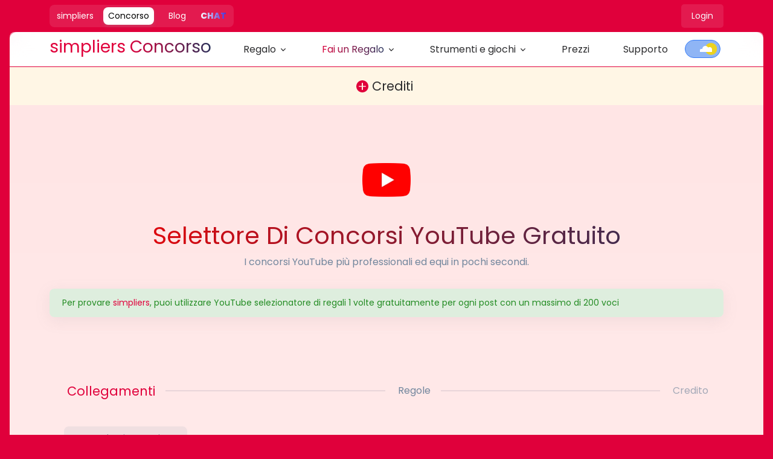

--- FILE ---
content_type: text/css; charset=utf-8
request_url: https://ai.simpliers.com/simpliers/entry.Dljhzayn.css
body_size: -349
content:
.brand-name[data-v-7fb13f9c]{font-family:Poppins,sans-serif!important}


--- FILE ---
content_type: text/css; charset=utf-8
request_url: https://ai.simpliers.com/simpliers/GiveawayHeader.9rjE34Ic.css
body_size: -353
content:
.new-badge-container[data-v-a365adcc]{display:inline-block;left:80px;position:absolute;top:-5px}.new-badge[data-v-a365adcc]{background-color:#ffdd3a;color:#e0003b;transform:rotate(45deg)}


--- FILE ---
content_type: text/css; charset=utf-8
request_url: https://ai.simpliers.com/simpliers/GiveawayTool.CxAixa5R.css
body_size: -247
content:
.animated-height-container[data-v-b9897ec0]{transition:height .3s ease}.height-transition[data-v-9a1c3f1e]{transition:max-height,height .3s ease-in-out}.transition-all-300ms[data-v-63c1be22]{transition:all .3s ease}.h280px[data-v-63c1be22]{height:280px}.border-muted[data-v-a91dfdfb]{border-color:#c7c7cc}.giveaway-tool-container[data-v-9c31ac7e]{contain:layout style;min-height:50rem}


--- FILE ---
content_type: text/css; charset=utf-8
request_url: https://ai.simpliers.com/simpliers/WhySimpliers.C7INQf_8.css
body_size: -263
content:
.accordion-button[data-v-abb8bc71]:after{display:none}.accordion-button:not(.collapsed) .why-icon-wrapper[data-v-abb8bc71]{background:var(--bs-primary)}.accordion-button:not(.collapsed) .why-icon-wrapper[data-v-abb8bc71] i{color:#fff!important}


--- FILE ---
content_type: text/css; charset=utf-8
request_url: https://ai.simpliers.com/simpliers/Clients.CVWakz95.css
body_size: -374
content:
.embla[data-v-c04f9bba]{overflow:hidden}.embla__container[data-v-c04f9bba]{display:flex;flex-wrap:nowrap}.embla__container[data-v-c04f9bba]>*{flex:0 0 200px}


--- FILE ---
content_type: text/css; charset=utf-8
request_url: https://ai.simpliers.com/simpliers/SingleCreditFeatures.DXB4Rdhs.css
body_size: -340
content:
svg path[data-v-76e9f97d]{fill:#00f!important}


--- FILE ---
content_type: text/javascript; charset=utf-8
request_url: https://ai.simpliers.com/simpliers/BNF7bIrd.js
body_size: -399
content:
import{O as s}from"./CYJdMhNn.js";const o=s("/images/ui-icons/story-viewer.png");export{o as _};


--- FILE ---
content_type: text/javascript; charset=utf-8
request_url: https://ai.simpliers.com/simpliers/BqcJKyUf.js
body_size: 938
content:
import{G as f}from"./BTIxyZwk.js";import{C as w}from"./BEMuC4MX.js";import{L as $}from"./DAi1et3S.js";import{_ as x,al as C,r as a,c as T,o as B,b as e,d as s,e as o,t as r,w as p}from"./CYJdMhNn.js";import{Q as L}from"./CMHXIsmR.js";import P from"./DjlvFF5e.js";import{W as h}from"./CB7V5j3O.js";import W from"./DGKQCpyH.js";import{C as k}from"./BIjqR3o-.js";import{A}from"./fAKZ2aWo.js";import z from"./CxMOueUa.js";import{u as G}from"./ee8F2_Vc.js";import{_ as H}from"./B_7iYUTJ.js";import"./DTGeUv92.js";import"./DJPcII35.js";import"./DGE3h0sq.js";import"./3dGl8aRt.js";import"./BxxHTX4C.js";import"./CUmZSYHn.js";import"./CYsv8Z1J.js";import"./D1Sur4lH.js";import"./BM0xsZB3.js";import"./CyRHHa8T.js";import"./CNyHZPh0.js";import"./Ci2KL5Qf.js";import"./B4HzyL3A.js";import"./B-WG818d.js";import"./BQzWoJIt.js";import"./CI3M3G3q.js";import"./HDJ6pkYq.js";import"./DDwcrXnX.js";import"./qmfY9YH-.js";const q={components:{ChatPromoTopBar:z,LazyHydrationWrapper:C,GiveawayTool:f,CreditsLeft:w,LimitsAlert:$,AppPromoteBanner:W,WhySimpliers:h,AllFeatures:A,Stats:P,Clients:k,Qa:L},setup(){G({titlePath:"headers.giveaway.youtube.title",descPath:"headers.giveaway.youtube.description",iosDeeplink:"simpliersgiveaway://giveaway-home"})}},M={class:"bg-soft-youtube"},N={class:"bg-gradient-transparent-to-background"},S={class:"container content-space-t-1 content-space-t-lg-2 content-space-b-1 content-space-b-md-2"},V={class:"text-center mb-4 p-1 mx-auto"},D=["alt","title"],Q={class:"display-6 text-center fw-normal gradient-text-youtube-to-dark"},Y={class:"text-center text-secondary"},E={class:"container content-space-1"},F={class:"container"},j={class:"content-space-1"},I={class:"content-space-1"},J={class:"content-space-1 px-md-5 px-lg-10"},K={class:"container"};function O(i,t,R,U,X,Z){const m=a("credits-left"),l=a("limits-alert"),c=a("GiveawayTool"),d=a("ChatPromoTopBar"),u=a("clients"),n=a("LazyHydrationWrapper"),y=a("qa"),_=a("stats"),g=a("app-promote-banner"),b=a("why-simpliers"),v=a("all-features");return B(),T("div",null,[e(m),t[11]||(t[11]=s()),o("div",M,[o("div",N,[o("div",S,[o("div",V,[o("img",{src:H,alt:i.$t("pages.giveaway.youtube.icon.alt"),title:i.$t("pages.giveaway.youtube.icon.title"),class:"img-fluid rounded-lg w-5rem aspect-ratio-1"},null,8,D)]),t[0]||(t[0]=s()),o("h1",Q,r(i.$t("pages.giveaway.youtube.title")),1),t[1]||(t[1]=s()),o("p",Y,r(i.$t("pages.giveaway.youtube.text")),1),t[2]||(t[2]=s()),e(l,{class:"my-5",social:"YouTube"}),t[3]||(t[3]=s()),e(c,{class:"my-10","props-social-name":"youtube"})]),t[8]||(t[8]=s()),o("div",E,[e(d,{inline:""})]),t[9]||(t[9]=s()),e(n,{"when-visible":{rootMargin:"50px"}},{default:p(()=>[e(u,{social:"YouTube"})]),_:1}),t[10]||(t[10]=s()),o("div",F,[o("div",j,[e(y,{path:"pages.giveaway.youtube.qas"})]),t[5]||(t[5]=s()),o("div",I,[e(n,{"when-visible":{rootMargin:"50px"}},{default:p(()=>[e(_)]),_:1})]),t[6]||(t[6]=s()),o("div",J,[e(g,{ct:"giveaway_page_banner"})]),t[7]||(t[7]=s()),o("div",K,[e(b,{social:i.$t("components.variables.socialArgs.youtube")},null,8,["social"]),t[4]||(t[4]=s()),e(v,{social:i.$t("components.variables.social.youtube"),"social-route-name":"youtube"},null,8,["social"])])])])])])}const zt=x(q,[["render",O]]);export{zt as default};


--- FILE ---
content_type: text/javascript; charset=utf-8
request_url: https://ai.simpliers.com/simpliers/DGE3h0sq.js
body_size: 2320
content:
import{aa as v,k as T,l as b,v as _,x as u}from"./CYJdMhNn.js";const f=v("rules",{state:()=>({title:"",uniqueUsers:!1,differentTags:!1,participationLimit:0,numberOfWinners:1,numberOfSubstitutes:0,minimumTags:0,phrasesIncludes:[],advanced:{minimumPosts:0,minFollowersCount:0,mustHaveProfilePicture:!1,mustHaveName:!1,mustHaveBio:!1,accountsToFollow:{instagram:[],twitter:[]}}}),actions:{setTitle(t){this.title=t},setUniqueUsers(t){this.uniqueUsers=t},setDifferentTags(t){this.differentTags=t},setParticipationLimit(t){this.participationLimit=t},setNumberOfWinners(t){this.numberOfWinners=t},setNumberOfSubstitutes(t){this.numberOfSubstitutes=t},setMinimumTags(t){this.minimumTags=t},setPhrasesIncludes(t){this.phrasesIncludes=Array.isArray(t)?t:[]},setAdvancedMinimumPosts(t){this.advanced.minimumPosts=t},setAdvancedMinFollowersCount(t){this.advanced.minFollowersCount=t},setAdvancedMustHaveProfilePicture(t){this.advanced.mustHaveProfilePicture=t},setAdvancedMustHaveName(t){this.advanced.mustHaveName=t},setAdvancedMustHaveBio(t){this.advanced.mustHaveBio=t},setAdvancedAccountsToFollowInstagram(t){this.advanced.accountsToFollow.instagram=Array.isArray(t)?t:[]},setAdvancedAccountsToFollowTwitter(t){this.advanced.accountsToFollow.twitter=Array.isArray(t)?t:[]},pushPhrasesIncludes(t){typeof t=="string"?this.phrasesIncludes.push(t):this.phrasesIncludes=this.phrasesIncludes.concat(t),this.phrasesIncludes=this.phrasesIncludes.filter((e,s,a)=>a.indexOf(e)===s&&e!=="")},pushInstagram(t){typeof t=="string"?this.advanced.accountsToFollow.instagram.push(t):this.advanced.accountsToFollow.instagram=this.advanced.accountsToFollow.instagram.concat(t),this.advanced.accountsToFollow.instagram=this.advanced.accountsToFollow.instagram.filter((e,s,a)=>a.indexOf(e)===s&&e!=="")},pushTwitter(t){typeof t=="string"?this.advanced.accountsToFollow.twitter.push(t):this.advanced.accountsToFollow.twitter=this.advanced.accountsToFollow.twitter.concat(t),this.advanced.accountsToFollow.twitter=this.advanced.accountsToFollow.twitter.filter((e,s,a)=>a.indexOf(e)===s&&e!=="")}}}),n=[];for(let t=0;t<256;++t)n.push((t+256).toString(16).slice(1));function A(t,e=0){return(n[t[e+0]]+n[t[e+1]]+n[t[e+2]]+n[t[e+3]]+"-"+n[t[e+4]]+n[t[e+5]]+"-"+n[t[e+6]]+n[t[e+7]]+"-"+n[t[e+8]]+n[t[e+9]]+"-"+n[t[e+10]]+n[t[e+11]]+n[t[e+12]]+n[t[e+13]]+n[t[e+14]]+n[t[e+15]]).toLowerCase()}let y;const U=new Uint8Array(16);function I(){if(!y){if(typeof crypto>"u"||!crypto.getRandomValues)throw new Error("crypto.getRandomValues() not supported. See https://github.com/uuidjs/uuid#getrandomvalues-not-supported");y=crypto.getRandomValues.bind(crypto)}return y(U)}const P=typeof crypto<"u"&&crypto.randomUUID&&crypto.randomUUID.bind(crypto),w={randomUUID:P};function h(t,e,s){if(w.randomUUID&&!t)return w.randomUUID();t=t||{};const a=t.random??t.rng?.()??I();if(a.length<16)throw new Error("Random bytes length must be >= 16");return a[6]=a[6]&15|64,a[8]=a[8]&63|128,A(a)}const S=v("urlFields",{state:()=>({taggedUsername:"",tag:"",list:[{id:h(),url:"",facebookPostId:"",facebookPage:null}],facebookUser:null,rules:{}}),getters:{socials(t){const e=t.list.map(s=>s.social?.name);return[...new Set(e.filter(s=>s!==void 0))]},entryTypes(t){const e=t.list.map(a=>a.selectedEntryTypes);let s=[];return e.forEach(a=>{s=s.concat(a)}),[...new Set(s.filter(a=>a!==void 0))]},totalEntries(t){let e=0;return t.list.forEach(s=>{const a=s.selectedEntryTypes||[];a.includes("comment")?(u("commentSelected",s.data?.comments_count),e+=s.data?.comments_count??0):a.includes("like")?e+=s.data?.likes_count??0:a.includes("reply")?e+=s.data?.reply_count??0:a.includes("retweet")&&(e+=s.data?.retweet_count??0)}),e},getAreValid(t){const e=t.list.filter(s=>s.valid&&s.selectedEntryTypes?.length>0);return u("validFields",e,t.list.length),e.length===t.list.length},getHasFilledUrl(t){return t.list.some(e=>e.url)},getHasValidUrl(t){return t.list.some(e=>e.valid)}},actions:{updateTaggedUsername(t){this.taggedUsername=t},updateTag(t){this.tag=t},setList(t){this.list=t},clearList(){this.list=[]},addToList(t={}){t&&(t.id=h(),t.url=""),t.id||(t.id=h()),this.list.push(t)},setUrlInList({index:t,url:e,facebookPostId:s,facebookPage:a}){this.list[t]&&(this.list[t].url=e,this.list[t].facebookPostId=s,this.list[t].facebookPage=a)},async restartGiveaway(t){const e=f();this.clearList();const s=b();try{const a=await s.get(_.giveaway.restart,{params:{id:t}}),i=a.data.giveaway;if(!i)return u("RestartGiveaway: Giveaway data not found in response",a),!1;const d=i.grab_bags;if(Array.isArray(d))for(const o of d){const m=this.list.length;this.addToList({social:o.post?.owner?.social,selectedEntryTypes:Array.isArray(o.entry_type?.name)?o.entry_type.name:[o.entry_type?.name].filter(Boolean),getMediaInfo:!0}),this.setUrlInList({index:m,url:o.post.media_url,facebookPostId:o.post.id_on_platform,facebookPage:o.post.owner})}const l=i.result?.accounts_to_follow?JSON.parse(i.result.accounts_to_follow):{};return e.setTitle(i.result?.title),e.setUniqueUsers(i.result?.unique_users),e.setDifferentTags(i.result?.different_tags),e.setParticipationLimit(i.result?.participation_limit),e.setNumberOfWinners(i.result?.winner_count),e.setNumberOfSubstitutes(i.result?.substitute_count),e.setMinimumTags(i.result?.min_tag_count),e.setPhrasesIncludes(i.result?.include_phrases),e.setAdvancedMinimumPosts(i.result?.min_posts_count),e.setAdvancedMinFollowersCount(i.result?.min_followers_count),e.setAdvancedMustHaveProfilePicture(i.result?.must_have_profile_picture),e.setAdvancedMustHaveName(i.result?.must_have_name),e.setAdvancedMustHaveBio(i.result?.must_have_bio),e.setAdvancedAccountsToFollowInstagram(l?.instagram),e.setAdvancedAccountsToFollowTwitter(l?.twitter),u("Restarted giveaway successfully"),!0}catch(a){return u("Error restarting giveaway:",a),!1}},clearEmptyFields(t=1){this.list.forEach((e,s)=>{e?.url?.length<3&&s>t-1&&this.list.splice(s,1)})},clearIdenticalFields(){const t=[];this.list.forEach((e,s)=>{const a=e.data?.media_id+e.selectedEntryTypes?.join(",");if(t[a]!==void 0){this.list.splice(s,1);return}t[a]=s})},async setData({index:t,data:e}){if(!this.list||!this.list[t]){const o=h();this.list.push({id:o,url:"",data:e})}this.list[t].data=e,this.list[t].celebrateTurkiye100=!1;const{t:s}=T().$i18n,a=e?.owner?.name?s("components.giveaway.giveawayTool.components.contestRules.nameCreation",{name:e?.owner?.name}):"",i=f();i.setTitle(a);const d=/@(?=.{3,20}(?:\s|$))[a-z][a-z0-9]+(?:[._][a-z0-9]+)?/gi;let l=null;this.list.forEach((o,m)=>{const p=o.data?.caption?.toLowerCase()??"";["halloween","bruxa","witch","ghost","pumpkin","spooky","scary","vampire","zombie","skeleton","monster","haunted","trick","treat","october","fantasma","abóbora","vampiro","esqueleto","monstro","bruja","calabaza","monstruo","miedo","octubre"].some(g=>p.includes(g)),p.includes("cumhuriyet")||p.includes("türkiye")?setTimeout(()=>{this.list[m].celebrateTurkiye100=!0},1e3):this.list[m].celebrateTurkiye100=!1;const r=o.data?.caption?.match(d)??[];(r.includes("@simpliers")||r.includes("@simpliersturkiye")||r.includes("@simpliersbrasil")||r.includes("@simplierslatam")||r.includes("@simpliershello"))&&(this.tag=r.includes("@simpliers")?"@simpliers":"@simpliersturkiye",l||(l=o.data?.owner?.username)),this.taggedUsername=l;let c=[];c.push(o.data?.owner?.username??""),c=[...c,...r.map(g=>g.replace("@",""))],o.social?.name==="instagram"?i.pushInstagram(c):o.social?.name==="twitter"&&i.pushTwitter(c)})}}});export{f as a,S as u};


--- FILE ---
content_type: text/javascript; charset=utf-8
request_url: https://ai.simpliers.com/simpliers/D6VyV_7t.js
body_size: 2847
content:
const __vite__mapDeps=(i,m=__vite__mapDeps,d=(m.f||(m.f=["./DfWGlaTg.js","./CYJdMhNn.js","./entry.Dljhzayn.css","./ThemeToggler.Bu46n-0J.css","./DqLohODn.js"])))=>i.map(i=>d[i]);
import{_ as $,L as C,S as k,R as _,av as y,r as g,c as m,o as d,e as a,b as t,d as o,w as n,B as H,f as p,h as c,g as S,t as l}from"./CYJdMhNn.js";import{c as D}from"./CRGIgbI4.js";import{S as T,_ as h,a as z,b as L}from"./BUywMyEY.js";import{G as x}from"./DMUu1_Tn.js";import{u as E}from"./qmfY9YH-.js";import{_ as O}from"./BlAK_ZZx.js";import{_ as B}from"./BNF7bIrd.js";const P=D("components/BaseComponents/ThemeToggler.vue",()=>y(()=>import("./DfWGlaTg.js"),__vite__mapDeps([0,1,2,3]),import.meta.url).then(s=>s.default||s)),V={components:{Typed:_(()=>y(()=>import("./DqLohODn.js"),__vite__mapDeps([4,1,2]),import.meta.url).then(s=>s.Typed)),GiveawayLogo:x,SimpliersLogo:k,LocalizedLink:C,SocialMenuElement:T},setup(){const{isVisible:s}=E();return{showChatPromoTopBar:s}},data:()=>({showLogo:!1,collapse:null,lightTheme:!0,browseDropdownShownOnce:!1,giveawaysDropdownShownOnce:!1,toolsDropdownShownOnce:!1}),mounted(){window.addEventListener("scroll",this.onScroll),this.$refs.browseDropdown.addEventListener("shown.bs.dropdown",()=>{this.browseDropdownShownOnce=!0}),this.$refs.giveawayDropdown.addEventListener("shown.bs.dropdown",()=>{this.giveawaysDropdownShownOnce=!0}),this.$refs.toolsDropdown.addEventListener("shown.bs.dropdown",()=>{this.toolsDropdownShownOnce=!0})},methods:{onScroll(s){this.showLogo=s.target.documentElement?.scrollTop??!1}}},N={class:"container-fluid container-lg pe-2"},G={class:"navbar-nav-wrap w-100"},M={class:"h2"},j={class:"ms-auto d-flex align-items-center"},R={id:"mainNav",class:"navbar-nav-wrap-col opacity-bg collapse navbar-collapse overflow-auto overflow-sm-unset max-h-80vh"},A={class:"navbar-nav justify-content-center flex-wrap"},I={class:"nav-item py-2 py-sm-0 mx-2 mx-md-3"},q={ref:"browseDropdown",class:"dropdown d-md-inline-flex align-middle d-flex flex-wrap"},Q=["title"],F={class:"dropdown-menu dropdown-large top-100"},J={class:"row"},K={class:"col-12 mb-3 mb-sm-0 h-100"},U={class:"text-wrap"},W={class:"nav-item py-2 py-sm-0 mx-3"},X={ref:"giveawayDropdown",class:"dropdown d-md-inline-flex align-middle d-flex flex-wrap"},Y=["title"],Z={class:"brand-name text-giveaway font-weight-light gradient-text-primary-to-dark",translate:"no"},ee={class:"dropdown-menu dropdown-large top-100"},ae={class:"row"},se={class:"dropdown-header"},oe={class:"col-12 mb-3 mb-sm-0"},te={class:"text-truncate"},ne={class:"row"},ie={class:"col-md-12 mt-3"},le={class:"row"},de={class:"dropdown-header"},re={class:"col-12 mb-3 mb-sm-0"},me={key:0,src:h,class:"w-2rem me-2",alt:"Create"},pe={class:"text-wrap"},ge={class:"nav-item py-2 py-sm-0 mx-3"},we={ref:"toolsDropdown",class:"dropdown d-md-inline-flex align-middle d-flex flex-wrap"},ve=["title"],ce={class:"dropdown-menu dropdown-large top-100"},ye={class:"row"},fe={key:0,src:O,alt:"Profile Picture Downloader",class:"img-fluid"},ue={key:0,src:B,alt:"Story Viewer",class:"img-fluid"},be={class:"row"},$e={class:"dropdown-header"},Ce={key:0,src:z,alt:"Roll Dice",class:"img-fluid p-1"},ke={key:0,src:L,alt:"Flip Coin",class:"img-fluid p-1"},_e={class:"nav-item py-2 py-sm-0 mx-3"},He={class:"nav-item py-2 py-sm-0 mx-3"},Se={class:"nav-item py-2 py-sm-0 d-none d-lg-flex align-items-center w-4rem"};function De(s,e,Te,f,he,ze){const w=g("simpliers-logo"),u=g("Typed"),b=g("giveaway-logo"),r=g("localized-link"),v=P,i=g("SocialMenuElement");return d(),m("header",{id:"giveaway-header",class:c(["navbar opacity-bg navbar-expand-md sticky-top navbar-end navbar-toggle rounded-top border-bottom border-primary",{"pt-chat-promo":f.showChatPromoTopBar}])},[a("div",N,[a("div",G,[t(r,{name:"giveaway",title:"Simpliers"},{default:n(()=>[a("div",M,[s.showLogo?(d(),H(u,{key:0,ref:"logo",class:c(["d-sm-none",{"d-inline":s.showLogo}]),options:{loop:!1,showCursor:!1,strings:["simpliers"],typeSpeed:25}},{default:n(()=>[t(w,{class:"typing","hide-brand":!0})]),_:1},8,["class"])):p("",!0),e[0]||(e[0]=o()),t(w,{class:"d-none d-sm-inline"}),e[1]||(e[1]=o()),t(b)])]),_:1}),e[46]||(e[46]=o()),a("div",j,[t(v,{class:"d-lg-none me-2","hydrate-on-media-query":"(max-width: 992px)"}),e[2]||(e[2]=S(' <button type="button" class="navbar-toggler ps-0 border-0 link-dark" data-bs-toggle="collapse" data-bs-target="#mainNav" aria-expanded="false" data-v-a365adcc><span class="navbar-toggler-default" data-v-a365adcc><i class="fa fa-bars" data-v-a365adcc></i></span> <span class="navbar-toggler-toggled" data-v-a365adcc><i class="fa fa-xmark" data-v-a365adcc></i></span></button>',2))]),e[47]||(e[47]=o()),a("nav",R,[a("ul",A,[a("li",I,[a("div",q,[a("a",{href:"javascript:",class:"nav-link dropdown-toggle dropdown-toggle-split","data-bs-toggle":"dropdown","aria-expanded":"false","data-bs-reference":"parent",title:s.$t("components.giveaway.baseComponents.giveawayHeader.browse")},[e[3]||(e[3]=a("i",{class:"fas fa-search me-1 w-1rem"},null,-1)),o(" "+l(s.$t("components.giveaway.baseComponents.giveawayHeader.browse")),1)],8,Q),e[6]||(e[6]=o()),a("div",F,[a("div",J,[a("div",K,[t(r,{name:"giveaway-browse-search",class:"dropdown-item text-capitalize font-size-md d-flex align-items-center h-100 w-100 my-1",title:s.$t("components.giveaway.baseComponents.giveawayHeader.searchByCode")},{default:n(()=>[e[4]||(e[4]=a("div",{class:"icon icon-sm icon-soft-dark rounded-3 me-3 align-middle"},[a("i",{class:"font-size-lg fa fa-search fa-2x"})],-1)),e[5]||(e[5]=o()),a("div",U,l(s.$t("components.giveaway.baseComponents.giveawayHeader.searchByCode")),1)]),_:1,__:[4,5]},8,["title"])])])])],512)]),e[41]||(e[41]=o()),a("li",W,[a("div",X,[a("a",{href:"javascript:",class:"nav-link dropdown-toggle dropdown-toggle-split","data-bs-toggle":"dropdown","aria-expanded":"false","data-bs-reference":"parent",title:s.$t("components.giveaway.baseComponents.giveawayHeader.giveaway")},[a("span",Z,l(s.$t("components.giveaway.baseComponents.giveawayHeader.giveaway")),1),e[7]||(e[7]=o()),e[8]||(e[8]=a("span",{class:"visually-hidden"},null,-1))],8,Y),e[30]||(e[30]=o()),a("div",ee,[a("div",ae,[a("span",se,l(s.$t("pages.giveaway.index.pickers.title")),1),e[17]||(e[17]=o()),t(i,{class:"col-12","social-media-name":s.$t("components.giveaway.baseComponents.giveawayHeader.socials.instagram"),"class-name":"instagram",name:"giveaway-instagram",title:s.$t("components.giveaway.baseComponents.giveawayHeader.socials.instagram")},null,8,["social-media-name","title"]),e[18]||(e[18]=o()),t(i,{class:"col-12","social-media-name":s.$t("components.giveaway.baseComponents.giveawayHeader.socials.facebook"),"class-name":"facebook",name:"giveaway-facebook",title:s.$t("components.giveaway.baseComponents.giveawayHeader.socials.facebook")},null,8,["social-media-name","title"]),e[19]||(e[19]=o()),t(i,{class:"col-12","social-media-name":s.$t("components.giveaway.baseComponents.giveawayHeader.socials.twitter"),"class-name":"twitter",name:"giveaway-twitter",title:s.$t("components.giveaway.baseComponents.giveawayHeader.socials.twitter")},null,8,["social-media-name","title"]),e[20]||(e[20]=o()),e[21]||(e[21]=a("div",{class:"col-md-12"},null,-1)),e[22]||(e[22]=o()),t(i,{class:"col-12","social-media-name":s.$t("components.giveaway.baseComponents.giveawayHeader.socials.youtube"),"class-name":"youtube",name:"giveaway-youtube",title:s.$t("components.giveaway.baseComponents.giveawayHeader.socials.youtube")},null,8,["social-media-name","title"]),e[23]||(e[23]=o()),e[24]||(e[24]=a("div",{class:"col-md-12"},null,-1)),e[25]||(e[25]=o()),a("div",oe,[t(r,{name:"giveaway-multi",class:"dropdown-item text-capitalize font-size-md",title:s.$t("components.giveaway.baseComponents.giveawayHeader.socials.multiPost")},{default:n(()=>[e[9]||(e[9]=a("div",{class:"icon icon-soft-instagram icon-sm rounded-3 me-2"},[a("i",{class:"fab fa-instagram font-size-lg"})],-1)),e[10]||(e[10]=o()),e[11]||(e[11]=a("div",{class:"icon icon-soft-twitter icon-sm rounded-3 me-2"},[a("i",{class:"fab fa-x-twitter font-size-lg"})],-1)),e[12]||(e[12]=o()),e[13]||(e[13]=a("div",{class:"icon icon-soft-tiktok icon-sm rounded-3 me-2"},[a("i",{class:"fab fa-tiktok font-size-lg"})],-1)),e[14]||(e[14]=o()),e[15]||(e[15]=a("div",{class:"icon icon-soft-youtube icon-sm rounded-3 me-2"},[a("i",{class:"fab fa-youtube font-size-lg"})],-1)),e[16]||(e[16]=o()),a("span",te,l(s.$t("components.giveaway.baseComponents.giveawayHeader.socials.multiPost")),1)]),_:1,__:[9,10,11,12,13,14,15,16]},8,["title"])]),e[26]||(e[26]=o()),a("div",ne,[a("div",ie,[t(i,{"social-media-name":s.$t("pages.giveaway.index.freeGiveawayTool.list.title"),icon:"fa fa-list","class-name":"dark",class:"col-md-12",name:"games-list"},null,8,["social-media-name"])])])]),e[29]||(e[29]=o()),a("div",le,[a("span",de,l(s.$t("pages.giveaway.index.create.title")),1),e[28]||(e[28]=o()),a("div",re,[t(r,{name:"giveaway-create",class:"dropdown-item text-capitalize font-size-md d-flex align-items-center py-3",title:s.$t("components.giveaway.baseComponents.giveawayHeader.create")},{default:n(()=>[s.giveawaysDropdownShownOnce?(d(),m("img",me)):p("",!0),e[27]||(e[27]=o()),a("div",pe,l(s.$t("components.giveaway.baseComponents.giveawayHeader.create")),1)]),_:1,__:[27]},8,["title"])])])])],512)]),e[42]||(e[42]=o()),a("li",ge,[a("div",we,[a("a",{href:"javascript:",class:"nav-link dropdown-toggle dropdown-toggle-split","data-bs-toggle":"dropdown","aria-expanded":"false","data-bs-reference":"parent",title:s.$t("components.giveaway.baseComponents.giveawayHeader.freeTools")},l(s.$t("components.giveaway.baseComponents.giveawayHeader.freeTools")),9,ve),e[40]||(e[40]=o()),a("div",ce,[a("div",ye,[t(i,{"social-media-name":s.$t("pages.giveaway.index.tools.profilePictureDownloader.title"),icon:"false","class-name":"success",class:"",name:"tools-profile-picture"},{default:n(()=>[s.toolsDropdownShownOnce?(d(),m("img",fe)):p("",!0)]),_:1},8,["social-media-name"]),e[31]||(e[31]=o()),t(i,{"social-media-name":s.$t("pages.giveaway.index.tools.storyViewer.title"),icon:"false","class-name":"success",class:"",name:"tools-story"},{default:n(()=>[s.toolsDropdownShownOnce?(d(),m("img",ue)):p("",!0)]),_:1},8,["social-media-name"])]),e[39]||(e[39]=o()),a("div",be,[a("span",$e,l(s.$t("pages.giveaway.index.games.title")),1),e[34]||(e[34]=o()),t(i,{"social-media-name":s.$t("pages.giveaway.index.freeGiveawayTool.list.title"),icon:"fa fa-list","class-name":"dark",class:"col-md-12",name:"games-list"},null,8,["social-media-name"]),e[35]||(e[35]=o()),t(i,{"social-media-name":s.$t("pages.giveaway.games.randomNumber.title"),icon:"false","class-name":"dark",class:"col-md-12",name:"games-random-number"},{default:n(()=>e[32]||(e[32]=[a("i",{class:"fa fa-shuffle fa-lg"},null,-1)])),_:1,__:[32]},8,["social-media-name"]),e[36]||(e[36]=o()),t(i,{"social-media-name":s.$t("pages.giveaway.index.games.rollDice.title"),icon:"false","class-name":"dark",class:"col-md-12",name:"games-roll-dice"},{default:n(()=>[s.toolsDropdownShownOnce?(d(),m("img",Ce)):p("",!0)]),_:1},8,["social-media-name"]),e[37]||(e[37]=o()),t(i,{"social-media-name":s.$t("pages.giveaway.index.games.flipCoin.title"),icon:"false","class-name":"dark",class:"col-md-12",name:"games-flip-coin"},{default:n(()=>[s.toolsDropdownShownOnce?(d(),m("img",ke)):p("",!0)]),_:1},8,["social-media-name"]),e[38]||(e[38]=o()),t(i,{"social-media-name":s.$t("pages.giveaway.index.games.shortStraw.title"),icon:"false","class-name":"dark",class:"col-md-12",name:"games-short-straw"},{default:n(()=>e[33]||(e[33]=[a("i",{class:"fab fa-gitter font-size-lg"},null,-1)])),_:1,__:[33]},8,["social-media-name"])])])],512)]),e[43]||(e[43]=o()),a("li",_e,[t(r,{name:"giveaway-prices",class:"nav-link",title:s.$t("components.giveaway.baseComponents.giveawayHeader.prices")},{default:n(()=>[o(l(s.$t("components.giveaway.baseComponents.giveawayHeader.prices")),1)]),_:1},8,["title"])]),e[44]||(e[44]=o()),a("li",He,[t(r,{name:"giveaway-support",class:"nav-link",title:s.$t("components.giveaway.baseComponents.giveawayHeader.support")},{default:n(()=>[o(l(s.$t("components.giveaway.baseComponents.giveawayHeader.support")),1)]),_:1},8,["title"])]),e[45]||(e[45]=o()),a("li",Se,[t(v,{"hydrate-on-media-query":"(min-width: 992px)"})])])])])])],2)}const Ne=$(V,[["render",De],["__scopeId","data-v-a365adcc"]]);export{Ne as G};


--- FILE ---
content_type: text/javascript; charset=utf-8
request_url: https://ai.simpliers.com/simpliers/D1Sur4lH.js
body_size: -359
content:
function e(t){return t==="instagram"?"fab fa-instagram":t==="facebook"?"fab fa-facebook":t==="twitter"?"fab fa-x-twitter":t==="tiktok"?"fab fa-tiktok":t==="youtube"?"fab fa-youtube":"fa fa-question"}export{e as g};


--- FILE ---
content_type: text/javascript; charset=utf-8
request_url: https://ai.simpliers.com/simpliers/DAi1et3S.js
body_size: 56
content:
import{_ as d,S as _,N as f,r as a,c as g,o as u,e as o,d as t,b as l,w as s,t as i}from"./CYJdMhNn.js";const S={components:{SimpliersLogo:_},props:{social:{type:String,required:!0}},setup(){return{settingsStore:f()}}},y={class:"bg-white rounded"},v={class:"alert alert-soft-success small d-flex align-items-center mx-auto shadow my-5"};function x(r,e,m,n,w,L){const c=a("simpliers-logo"),p=a("i18n-t");return u(),g("div",y,[o("div",v,[e[0]||(e[0]=o("div",{class:"me-2"},[o("i",{class:"fa fa-info-circle"})],-1)),e[1]||(e[1]=t()),l(p,{tag:"div",keypath:"components.giveaway.baseComponents.limitsAlert.text"},{social:s(()=>[t(i(m.social),1)]),repeatLimit:s(()=>[t(i(n.settingsStore.limits.free_repeat_limit),1)]),entryLimit:s(()=>[t(i(r.$formatNumber(n.settingsStore.limits.free_entry_limit,r.$i18n.locale)),1)]),simpliers:s(()=>[l(c)]),_:1})])])}const b=d(S,[["render",x]]);export{b as L};


--- FILE ---
content_type: text/javascript; charset=utf-8
request_url: https://ai.simpliers.com/simpliers/fAKZ2aWo.js
body_size: 223
content:
import{S as p}from"./CNyHZPh0.js";import{S as _}from"./B-WG818d.js";import{_ as g,r as n,c as i,o as l,e as t,d as o,b as r,a3 as f,w as y,t as c}from"./CYJdMhNn.js";const v={components:{SubscriptionFeatures:p,SingleCreditFeatures:_},props:{social:{type:String,default:null},socialRouteName:{type:String,default:"instagram"}}},w={class:"content-space-1"},S={class:"row align-items-center justify-content-center"},b={class:"col-md-8"},h={key:0,class:"text-highlight-primary text-nowrap"},x={key:1,class:"text-highlight-primary text-nowrap"},C={class:"col-lg-8 col-md-9 col-sm-10"},F={class:"col-lg-8 col-md-9 col-sm-10"};function k(a,s,e,N,B,V){const d=n("i18n-t"),m=n("subscription-features"),u=n("single-credit-features");return l(),i("div",w,[t("div",S,[t("div",b,[r(d,{tag:"h2",class:"h1 fw-normal text-center mb-4",keypath:"components.giveaway.baseComponents.allFeatures.title"},{giveaways:y(()=>[e.social?(l(),i("span",h,c(a.$t("components.giveaway.baseComponents.allFeatures.underlinedSocialGiveaways",{social:e.social})),1)):(l(),i("span",x,c(a.$t("components.giveaway.baseComponents.allFeatures.underlinedGiveaways")),1))]),_:1}),s[0]||(s[0]=o()),f(a.$slots,"description")]),s[1]||(s[1]=o()),t("div",C,[r(m,{social:e.social},null,8,["social"])]),s[2]||(s[2]=o()),s[3]||(s[3]=t("div",{class:"col-md-12"},null,-1)),s[4]||(s[4]=o()),t("div",F,[r(u,{social:e.social,"social-route-name":e.socialRouteName},null,8,["social","social-route-name"])])])])}const $=g(v,[["render",k]]);export{$ as A};


--- FILE ---
content_type: text/javascript; charset=utf-8
request_url: https://ai.simpliers.com/simpliers/CyRHHa8T.js
body_size: 74383
content:
import{aa as d,ab as w,M as f}from"./CYJdMhNn.js";const l=JSON.parse('[{"locale":"tr","country":"TR","username":"dalinturkiye","profile_picture":"https://simpliers-api.s3.eu-central-1.amazonaws.com/post_account_profile_pictures/491505767_1670488337684972_6274344632771810076_n.jpg","is_verified":1,"followers_count":126263,"followers_count_string":"126K","rewards":[{"id":365011,"post_account_id":229915,"reward_target_id":3,"reward_id":2,"value":98}]},{"locale":"tr","country":"TR","username":"duru","profile_picture":"https://simpliers-api.s3.eu-central-1.amazonaws.com/post_account_profile_pictures/338439236_233821002485275_4246826544953760244_n.jpg","is_verified":0,"followers_count":28776,"followers_count_string":"28K","rewards":[{"id":1783675,"post_account_id":1814545,"reward_target_id":3,"reward_id":2,"value":43}]},{"locale":"tr","country":"TR","username":"kadriyebasturk","profile_picture":"https://simpliers-api.s3.eu-central-1.amazonaws.com/post_account_profile_pictures/589402947_18546434980032338_1388158941441635900_n.jpg","is_verified":1,"followers_count":772936,"followers_count_string":"772K","rewards":[{"id":3336827,"post_account_id":13467,"reward_target_id":3,"reward_id":2,"value":63}]},{"locale":"tr","country":"TR","username":"sunny.turkiye","profile_picture":"https://simpliers-api.s3.eu-central-1.amazonaws.com/post_account_profile_pictures/470987633_481647204951043_599652335897658884_n.jpg","is_verified":0,"followers_count":57378,"followers_count_string":"57K","rewards":[{"id":621843,"post_account_id":42405,"reward_target_id":3,"reward_id":2,"value":40}]},{"locale":"es","country":"CO","username":"ovyonthedrums","profile_picture":"https://simpliers-api.s3.eu-central-1.amazonaws.com/post_account_profile_pictures/571759435_18536246575014429_5683519185017335980_n.jpg","is_verified":1,"followers_count":2129089,"followers_count_string":"2M","rewards":[{"id":5456796,"post_account_id":2994324,"reward_target_id":3,"reward_id":1,"value":3}]},{"locale":"tr","country":"TR","username":"eskisehirsporsk","profile_picture":"https://simpliers-api.s3.eu-central-1.amazonaws.com/post_account_profile_pictures/465089480_2060770777708015_2204380253704319600_n.jpg","is_verified":1,"followers_count":158723,"followers_count_string":"158K","rewards":[{"id":5144156,"post_account_id":2905455,"reward_target_id":3,"reward_id":1,"value":5}]},{"locale":"en","country":"FR","username":"sulivangwed","profile_picture":"https://simpliers-api.s3.eu-central-1.amazonaws.com/post_account_profile_pictures/523025143_18512800726020332_354921081093801542_n.jpg","is_verified":1,"followers_count":1143152,"followers_count_string":"1M","rewards":[{"id":5196580,"post_account_id":490923,"reward_target_id":3,"reward_id":1,"value":3}]},{"locale":"tr","country":"TR","username":"faber_castelltr","profile_picture":"https://simpliers-api.s3.eu-central-1.amazonaws.com/post_account_profile_pictures/338267855_1571068453377103_4792154474546780967_n.jpg","is_verified":0,"followers_count":52621,"followers_count_string":"52K","rewards":[{"id":1353291,"post_account_id":217235,"reward_target_id":3,"reward_id":2,"value":39}]},{"locale":"en","country":"LB","username":"onetvlebanon","profile_picture":"https://simpliers-api.s3.eu-central-1.amazonaws.com/post_account_profile_pictures/266914483_399028818606489_7063226521633468354_n.jpg","is_verified":1,"followers_count":1232956,"followers_count_string":"1M","rewards":[{"id":5152616,"post_account_id":2908190,"reward_target_id":3,"reward_id":1,"value":7}]},{"locale":"en","country":"MA","username":"manwela.cherkaoui","profile_picture":"https://simpliers-api.s3.eu-central-1.amazonaws.com/post_account_profile_pictures/588774538_18417408703186260_8766530721186618389_n.jpg","is_verified":1,"followers_count":1878413,"followers_count_string":"1M","rewards":[{"id":3431359,"post_account_id":2373183,"reward_target_id":3,"reward_id":1,"value":11}]},{"locale":"en","country":"GR","username":"athairport","profile_picture":"https://simpliers-api.s3.eu-central-1.amazonaws.com/post_account_profile_pictures/295808552_377822481144230_5506064477213476260_n.jpg","is_verified":1,"followers_count":41819,"followers_count_string":"41K","rewards":[{"id":3120607,"post_account_id":2269956,"reward_target_id":3,"reward_id":2,"value":50}]},{"locale":"en","country":"CA","username":"oreo_canada","profile_picture":"https://simpliers-api.s3.eu-central-1.amazonaws.com/post_account_profile_pictures/517351754_17948054286006024_4178960603777521647_n.jpg","is_verified":1,"followers_count":8799,"followers_count_string":"8K","rewards":[{"id":5355280,"post_account_id":2966977,"reward_target_id":3,"reward_id":1,"value":5}]},{"locale":"pt","country":"BR","username":"alvxaro","profile_picture":"https://simpliers-api.s3.eu-central-1.amazonaws.com/post_account_profile_pictures/581796817_18518088769068914_6748125369799629499_n.jpg","is_verified":1,"followers_count":16919705,"followers_count_string":"16M","rewards":[{"id":5358328,"post_account_id":2967689,"reward_target_id":3,"reward_id":null,"value":1}]},{"locale":"en","country":"ID","username":"jennyfransiscaa03","profile_picture":"https://simpliers-api.s3.eu-central-1.amazonaws.com/post_account_profile_pictures/425475911_743274634396532_7062401298734822395_n.jpg","is_verified":1,"followers_count":3007787,"followers_count_string":"3M","rewards":[{"id":1678059,"post_account_id":1778137,"reward_target_id":3,"reward_id":1,"value":3}]},{"locale":"en","country":"ID","username":"jennyfransiscaa","profile_picture":"https://simpliers-api.s3.eu-central-1.amazonaws.com/post_account_profile_pictures/425299480_1392730661617375_2252303348639961809_n.jpg","is_verified":1,"followers_count":6789679,"followers_count_string":"6M","rewards":[{"id":756123,"post_account_id":131575,"reward_target_id":3,"reward_id":2,"value":88}]},{"locale":"pt","country":"BR","username":"taylorswiftbr","profile_picture":"https://simpliers-api.s3.eu-central-1.amazonaws.com/post_account_profile_pictures/457702996_1689485491862569_2691410132025475418_n.jpg","is_verified":1,"followers_count":566339,"followers_count_string":"566K","rewards":[{"id":5336260,"post_account_id":2961401,"reward_target_id":3,"reward_id":null,"value":1}]},{"locale":"tr","country":"TR","username":"zuber_tr","profile_picture":"https://simpliers-api.s3.eu-central-1.amazonaws.com/post_account_profile_pictures/329617286_951212209202986_2462243607735026463_n.jpg","is_verified":1,"followers_count":154975,"followers_count_string":"154K","rewards":[{"id":1879507,"post_account_id":142823,"reward_target_id":3,"reward_id":3,"value":362}]},{"locale":"es","country":"ES","username":"athleticclub","profile_picture":"https://simpliers-api.s3.eu-central-1.amazonaws.com/post_account_profile_pictures/554923714_18527920963048249_3212311896943587822_n.jpg","is_verified":1,"followers_count":1668523,"followers_count_string":"1M","rewards":[{"id":5285572,"post_account_id":2946509,"reward_target_id":3,"reward_id":null,"value":1}]},{"locale":"en","country":"OM","username":"qtbstmny","profile_picture":"https://simpliers-api.s3.eu-central-1.amazonaws.com/post_account_profile_pictures/500349839_18460043359079723_7974973292960188311_n.jpg","is_verified":1,"followers_count":516989,"followers_count_string":"516K","rewards":[{"id":5168144,"post_account_id":2912551,"reward_target_id":3,"reward_id":2,"value":27}]},{"locale":"en","country":"DO","username":"larealpompossaoficial","profile_picture":"https://simpliers-api.s3.eu-central-1.amazonaws.com/post_account_profile_pictures/437023507_972003321266767_7057276526199589030_n.jpg","is_verified":1,"followers_count":1482923,"followers_count_string":"1M","rewards":[{"id":5217816,"post_account_id":2927389,"reward_target_id":3,"reward_id":null,"value":1}]},{"locale":"es","country":"AR","username":"kappa_arg","profile_picture":"https://simpliers-api.s3.eu-central-1.amazonaws.com/post_account_profile_pictures/118693759_348199326320675_6853192265035237104_n.jpg","is_verified":0,"followers_count":150231,"followers_count_string":"150K","rewards":[{"id":4886596,"post_account_id":2827973,"reward_target_id":3,"reward_id":null,"value":1}]},{"locale":"tr","country":"TR","username":"mikaraun","profile_picture":"https://simpliers-api.s3.eu-central-1.amazonaws.com/post_account_profile_pictures/607075012_18404123584124636_8289263741567634650_n.jpg","is_verified":1,"followers_count":1963731,"followers_count_string":"1M","rewards":[{"id":1131671,"post_account_id":1617434,"reward_target_id":3,"reward_id":1,"value":6}]},{"locale":"en","country":"AE","username":"lovindubai","profile_picture":"https://simpliers-api.s3.eu-central-1.amazonaws.com/post_account_profile_pictures/542945688_18523606111065145_8612854286521376321_n.jpg","is_verified":1,"followers_count":1615937,"followers_count_string":"1M","rewards":[{"id":2825191,"post_account_id":844354,"reward_target_id":3,"reward_id":1,"value":3}]},{"locale":"es","country":"CO","username":"cubittvenezuela","profile_picture":"https://simpliers-api.s3.eu-central-1.amazonaws.com/post_account_profile_pictures/312908531_1311335999620473_3559755841402653310_n.jpg","is_verified":1,"followers_count":239481,"followers_count_string":"239K","rewards":[{"id":2051583,"post_account_id":1910213,"reward_target_id":3,"reward_id":1,"value":4}]},{"locale":"en","country":"RS","username":"harpersbazaarserbia","profile_picture":"https://simpliers-api.s3.eu-central-1.amazonaws.com/post_account_profile_pictures/269887357_1786617261525091_5270406716554759784_n.jpg","is_verified":1,"followers_count":78523,"followers_count_string":"78K","rewards":[{"id":4230284,"post_account_id":403759,"reward_target_id":3,"reward_id":1,"value":14}]},{"locale":"en","country":"US","username":"dolbylabs","profile_picture":"https://simpliers-api.s3.eu-central-1.amazonaws.com/post_account_profile_pictures/366415859_836224637671595_6778774699240210741_n.jpg","is_verified":1,"followers_count":488008,"followers_count_string":"488K","rewards":[{"id":5164100,"post_account_id":2911601,"reward_target_id":3,"reward_id":null,"value":2}]},{"locale":"pt","country":"BR","username":"furiagg","profile_picture":"https://simpliers-api.s3.eu-central-1.amazonaws.com/post_account_profile_pictures/486734725_2142706429498180_2047329677973367733_n.jpg","is_verified":1,"followers_count":1011341,"followers_count_string":"1M","rewards":[{"id":5115464,"post_account_id":2896761,"reward_target_id":3,"reward_id":1,"value":3}]},{"locale":"es","country":"CL","username":"ignaciaa_antonia","profile_picture":"https://simpliers-api.s3.eu-central-1.amazonaws.com/post_account_profile_pictures/562776599_18537434635026290_7510302257997612065_n.jpg","is_verified":1,"followers_count":10278730,"followers_count_string":"10M","rewards":[{"id":5118224,"post_account_id":2897406,"reward_target_id":3,"reward_id":null,"value":1}]},{"locale":"tr","country":"TR","username":"cetmen.mobilya","profile_picture":"https://simpliers-api.s3.eu-central-1.amazonaws.com/post_account_profile_pictures/523574070_18197591332310999_8664272219099230240_n.jpg","is_verified":1,"followers_count":100256,"followers_count_string":"100K","rewards":[{"id":453303,"post_account_id":9299,"reward_target_id":3,"reward_id":2,"value":57}]},{"locale":"fr","country":"MA","username":"chicshop_by_sanae","profile_picture":"https://simpliers-api.s3.eu-central-1.amazonaws.com/post_account_profile_pictures/378557482_1348594065746929_3417862373493330276_n.jpg","is_verified":1,"followers_count":1685595,"followers_count_string":"1M","rewards":[{"id":5090172,"post_account_id":649247,"reward_target_id":3,"reward_id":1,"value":14}]},{"locale":"en","country":"AE","username":"iranintlsport","profile_picture":"https://simpliers-api.s3.eu-central-1.amazonaws.com/post_account_profile_pictures/170295634_444584103470193_4712046421758664606_n.jpg","is_verified":0,"followers_count":2300825,"followers_count_string":"2M","rewards":[{"id":5076260,"post_account_id":2885892,"reward_target_id":3,"reward_id":1,"value":4}]},{"locale":"es","country":"ES","username":"kawasaki_espana","profile_picture":"https://simpliers-api.s3.eu-central-1.amazonaws.com/post_account_profile_pictures/361246966_1648593345618490_2512532633865700084_n.jpg","is_verified":1,"followers_count":135405,"followers_count_string":"135K","rewards":[{"id":2349287,"post_account_id":2005712,"reward_target_id":3,"reward_id":null,"value":0}]},{"locale":"es","country":"CL","username":"elvolcanchile","profile_picture":"https://simpliers-api.s3.eu-central-1.amazonaws.com/post_account_profile_pictures/283856449_554064132880826_7908721517322555731_n.jpg","is_verified":1,"followers_count":258163,"followers_count_string":"258K","rewards":[{"id":5072524,"post_account_id":2884608,"reward_target_id":3,"reward_id":1,"value":5}]},{"locale":"es","country":"CO","username":"lamafemendez","profile_picture":"https://simpliers-api.s3.eu-central-1.amazonaws.com/post_account_profile_pictures/567131815_18534527470024613_7749958695961362819_n.jpg","is_verified":1,"followers_count":3875152,"followers_count_string":"3M","rewards":[{"id":5058588,"post_account_id":427363,"reward_target_id":3,"reward_id":1,"value":10}]},{"locale":"pt","country":"BR","username":"weemilyferreira","profile_picture":"https://simpliers-api.s3.eu-central-1.amazonaws.com/post_account_profile_pictures/469224813_1070434028162912_5814050869119464422_n.jpg","is_verified":1,"followers_count":1826503,"followers_count_string":"1M","rewards":[{"id":5067604,"post_account_id":2882999,"reward_target_id":3,"reward_id":2,"value":21}]},{"locale":"ru","country":"BY","username":"onlinerby","profile_picture":"https://simpliers-api.s3.eu-central-1.amazonaws.com/post_account_profile_pictures/480143126_1309250560116816_7067193067932422366_n.jpg","is_verified":0,"followers_count":175634,"followers_count_string":"175K","rewards":[{"id":3156103,"post_account_id":2283056,"reward_target_id":3,"reward_id":1,"value":12}]},{"locale":"tr","country":"TR","username":"gulizayla","profile_picture":"https://simpliers-api.s3.eu-central-1.amazonaws.com/post_account_profile_pictures/524743299_18525906151014403_5428647921153760376_n.jpg","is_verified":1,"followers_count":207887,"followers_count_string":"207K","rewards":[{"id":4879176,"post_account_id":2820693,"reward_target_id":3,"reward_id":null,"value":2}]},{"locale":"en","country":"AE","username":"nadineabdelaziz","profile_picture":"https://simpliers-api.s3.eu-central-1.amazonaws.com/post_account_profile_pictures/526026002_18518840335018897_1583690411364553184_n.jpg","is_verified":1,"followers_count":2027111,"followers_count_string":"2M","rewards":[{"id":5031972,"post_account_id":218983,"reward_target_id":3,"reward_id":1,"value":5}]},{"locale":"es","country":"MX","username":"thenotoriousprankedy","profile_picture":"https://simpliers-api.s3.eu-central-1.amazonaws.com/post_account_profile_pictures/503142763_18510849604039015_198914760719421163_n.jpg","is_verified":1,"followers_count":1514003,"followers_count_string":"1M","rewards":[{"id":608155,"post_account_id":1446269,"reward_target_id":3,"reward_id":1,"value":3}]},{"locale":"es","country":"ES","username":"xusojones","profile_picture":"https://simpliers-api.s3.eu-central-1.amazonaws.com/post_account_profile_pictures/243283181_621080552253225_6149294545698809986_n.jpg","is_verified":1,"followers_count":2157192,"followers_count_string":"2M","rewards":[{"id":5007708,"post_account_id":46644,"reward_target_id":3,"reward_id":1,"value":13}]},{"locale":"tr","country":"TR","username":"muratbeypeynir","profile_picture":"https://simpliers-api.s3.eu-central-1.amazonaws.com/post_account_profile_pictures/495099932_18505709857058104_2733478591606558400_n.jpg","is_verified":1,"followers_count":49983,"followers_count_string":"49K","rewards":[{"id":2208159,"post_account_id":1952948,"reward_target_id":3,"reward_id":2,"value":26}]},{"locale":"es","country":"EC","username":"barcelonasc","profile_picture":"https://simpliers-api.s3.eu-central-1.amazonaws.com/post_account_profile_pictures/429519294_267349839744349_7891998264942573057_n.jpg","is_verified":1,"followers_count":939740,"followers_count_string":"939K","rewards":[{"id":2789931,"post_account_id":2154689,"reward_target_id":3,"reward_id":1,"value":6}]},{"locale":"en","country":"EC","username":"ogee","profile_picture":"https://simpliers-api.s3.eu-central-1.amazonaws.com/post_account_profile_pictures/344788069_957941425232320_6939578885739551149_n.jpg","is_verified":1,"followers_count":326150,"followers_count_string":"326K","rewards":[{"id":2983475,"post_account_id":2220044,"reward_target_id":3,"reward_id":null,"value":1}]},{"locale":"es","country":"EC","username":"nustapicuasi_","profile_picture":"https://simpliers-api.s3.eu-central-1.amazonaws.com/post_account_profile_pictures/481236056_612516681567077_587264966859466770_n.jpg","is_verified":1,"followers_count":698960,"followers_count_string":"698K","rewards":[{"id":3358911,"post_account_id":2344284,"reward_target_id":3,"reward_id":1,"value":3}]},{"locale":"es","country":"EC","username":"tiendafitnessecuador","profile_picture":"https://simpliers-api.s3.eu-central-1.amazonaws.com/post_account_profile_pictures/403558702_351316900637551_8220101664291152866_n.jpg","is_verified":1,"followers_count":343806,"followers_count_string":"343K","rewards":[{"id":4135148,"post_account_id":2594536,"reward_target_id":3,"reward_id":1,"value":3}]},{"locale":"es","country":"EC","username":"elchinomoreira","profile_picture":"https://simpliers-api.s3.eu-central-1.amazonaws.com/post_account_profile_pictures/359190094_1207510749944553_8619960992703301137_n.jpg","is_verified":1,"followers_count":701662,"followers_count_string":"701K","rewards":[{"id":4994888,"post_account_id":1257189,"reward_target_id":3,"reward_id":null,"value":2}]},{"locale":"de","country":"DE","username":"borisbrejcha","profile_picture":"https://simpliers-api.s3.eu-central-1.amazonaws.com/post_account_profile_pictures/521927888_18520299739007013_3254396829545385237_n.jpg","is_verified":1,"followers_count":1894429,"followers_count_string":"1M","rewards":[{"id":4991956,"post_account_id":331964,"reward_target_id":3,"reward_id":3,"value":200}]},{"locale":"es","country":"ES","username":"realfooding","profile_picture":"https://simpliers-api.s3.eu-central-1.amazonaws.com/post_account_profile_pictures/379288333_1464687477625250_2380241988946176549_n.jpg","is_verified":1,"followers_count":2145857,"followers_count_string":"2M","rewards":[{"id":2722999,"post_account_id":77791,"reward_target_id":3,"reward_id":1,"value":5}]},{"locale":"en","country":"GR","username":"plaisioofficial","profile_picture":"https://simpliers-api.s3.eu-central-1.amazonaws.com/post_account_profile_pictures/64770440_396543664599850_4116813766253871104_n.jpg","is_verified":0,"followers_count":350776,"followers_count_string":"350K","rewards":[{"id":1455699,"post_account_id":33884,"reward_target_id":3,"reward_id":2,"value":39}]},{"locale":"en","country":"UZ","username":"shakhruza.rustamovna","profile_picture":"https://simpliers-api.s3.eu-central-1.amazonaws.com/post_account_profile_pictures/365434642_283886310954639_6165246568395369107_n.jpg","is_verified":0,"followers_count":730031,"followers_count_string":"730K","rewards":[{"id":4939796,"post_account_id":2844236,"reward_target_id":3,"reward_id":null,"value":1}]},{"locale":"en","country":"TR","username":"creamco","profile_picture":"https://simpliers-api.s3.eu-central-1.amazonaws.com/post_account_profile_pictures/557442555_18063600035579902_341726044206161345_n.jpg","is_verified":1,"followers_count":55745,"followers_count_string":"55K","rewards":[{"id":1558979,"post_account_id":5718,"reward_target_id":3,"reward_id":2,"value":30}]},{"locale":"en","country":"AT","username":"primevideode","profile_picture":"https://simpliers-api.s3.eu-central-1.amazonaws.com/post_account_profile_pictures/555474593_18536754178059479_5398236775136817066_n.jpg","is_verified":1,"followers_count":951253,"followers_count_string":"951K","rewards":[{"id":1869419,"post_account_id":1842544,"reward_target_id":3,"reward_id":2,"value":51}]},{"locale":"en","country":"EG","username":"nuraessam1","profile_picture":"https://simpliers-api.s3.eu-central-1.amazonaws.com/post_account_profile_pictures/534760133_18379249525133146_2013641032283917992_n.jpg","is_verified":1,"followers_count":152509,"followers_count_string":"152K","rewards":[{"id":4902844,"post_account_id":2833417,"reward_target_id":3,"reward_id":null,"value":1}]},{"locale":"ru","country":"UZ","username":"nestle_baby_uzbekistan","profile_picture":"https://simpliers-api.s3.eu-central-1.amazonaws.com/post_account_profile_pictures/118769414_1495266750663152_7542382652303263713_n.jpg","is_verified":0,"followers_count":47031,"followers_count_string":"47K","rewards":[{"id":3285927,"post_account_id":2323208,"reward_target_id":3,"reward_id":1,"value":5}]},{"locale":"ru","country":"KZ","username":"kotex.kz","profile_picture":"https://simpliers-api.s3.eu-central-1.amazonaws.com/post_account_profile_pictures/491459707_637188595950332_5569591364819710556_n.jpg","is_verified":0,"followers_count":30862,"followers_count_string":"30K","rewards":[{"id":3131439,"post_account_id":2273939,"reward_target_id":3,"reward_id":2,"value":60}]},{"locale":"en","country":"MN","username":"ethereal_mongolia","profile_picture":"https://simpliers-api.s3.eu-central-1.amazonaws.com/post_account_profile_pictures/454893325_873288004677618_1926569814333951992_n.jpg","is_verified":0,"followers_count":80470,"followers_count_string":"80K","rewards":[{"id":4865840,"post_account_id":2821622,"reward_target_id":3,"reward_id":null,"value":1}]},{"locale":"pt","country":"BR","username":"baw_official","profile_picture":"https://simpliers-api.s3.eu-central-1.amazonaws.com/post_account_profile_pictures/131389290_411193170227825_7808244222990575466_n.jpg","is_verified":1,"followers_count":1469901,"followers_count_string":"1M","rewards":[{"id":4602960,"post_account_id":2738953,"reward_target_id":3,"reward_id":1,"value":5}]},{"locale":"tr","country":"TR","username":"arkonemtr","profile_picture":"https://simpliers-api.s3.eu-central-1.amazonaws.com/post_account_profile_pictures/465880843_597091652675454_8765496063108591286_n.jpg","is_verified":1,"followers_count":21636,"followers_count_string":"21K","rewards":[{"id":1810695,"post_account_id":1823929,"reward_target_id":3,"reward_id":2,"value":70}]},{"locale":"en","country":"SA","username":"olyan15k","profile_picture":"https://simpliers-api.s3.eu-central-1.amazonaws.com/post_account_profile_pictures/54eb9e56ea616d0b30657619980b2868~tplv-tiktokx-cropcenter-q:300:300:q70.webp","is_verified":1,"followers_count":null,"followers_count_string":"0","rewards":[{"id":4555480,"post_account_id":2723807,"reward_target_id":3,"reward_id":2,"value":41}]},{"locale":"en","country":"DE","username":"vicinity_de","profile_picture":"https://simpliers-api.s3.eu-central-1.amazonaws.com/post_account_profile_pictures/403676879_178578005327098_603477674159119890_n.jpg","is_verified":1,"followers_count":616851,"followers_count_string":"616K","rewards":[{"id":707679,"post_account_id":1479576,"reward_target_id":3,"reward_id":3,"value":805}]},{"locale":"en","country":"KW","username":"al_rifaiarabia","profile_picture":"https://simpliers-api.s3.eu-central-1.amazonaws.com/post_account_profile_pictures/121057029_648430512480241_7871354540045137946_n.jpg","is_verified":1,"followers_count":82274,"followers_count_string":"82K","rewards":[{"id":2132475,"post_account_id":1932326,"reward_target_id":3,"reward_id":2,"value":87}]},{"locale":"es","country":"VE","username":"tcl.venezuela","profile_picture":"https://simpliers-api.s3.eu-central-1.amazonaws.com/post_account_profile_pictures/324234223_708353967512060_5258308039255962767_n.jpg","is_verified":0,"followers_count":183907,"followers_count_string":"183K","rewards":[{"id":982867,"post_account_id":1170031,"reward_target_id":3,"reward_id":1,"value":9}]},{"locale":"es","country":"ES","username":"edeand","profile_picture":"https://simpliers-api.s3.eu-central-1.amazonaws.com/post_account_profile_pictures/412661729_1346966299312915_1739217529743104582_n.jpg","is_verified":1,"followers_count":429250,"followers_count_string":"429K","rewards":[{"id":4854804,"post_account_id":2818138,"reward_target_id":3,"reward_id":1,"value":7}]},{"locale":"es","country":"CL","username":"care_leche","profile_picture":"https://simpliers-api.s3.eu-central-1.amazonaws.com/post_account_profile_pictures/271927233_680498003128658_3665811584215457375_n.jpg","is_verified":1,"followers_count":726302,"followers_count_string":"726K","rewards":[{"id":2738507,"post_account_id":2136254,"reward_target_id":3,"reward_id":2,"value":89}]},{"locale":"tr","country":"TR","username":"korkmazglobal","profile_picture":"https://simpliers-api.s3.eu-central-1.amazonaws.com/post_account_profile_pictures/346003746_987297659309557_2611744916471662509_n.jpg","is_verified":1,"followers_count":170995,"followers_count_string":"170K","rewards":[{"id":1111347,"post_account_id":85514,"reward_target_id":3,"reward_id":2,"value":73}]},{"locale":"es","country":"CO","username":"paranice","profile_picture":"https://simpliers-api.s3.eu-central-1.amazonaws.com/post_account_profile_pictures/481781224_612944371367861_4778434563494091092_n.jpg","is_verified":1,"followers_count":237895,"followers_count_string":"237K","rewards":[{"id":2759579,"post_account_id":2144244,"reward_target_id":3,"reward_id":null,"value":1}]},{"locale":"en","country":"SG","username":"BNBCHAIN","profile_picture":"https://simpliers-api.s3.eu-central-1.amazonaws.com/post_account_profile_pictures/025iaK2q_normal.jpg","is_verified":1,"followers_count":3911505,"followers_count_string":"3M","rewards":[{"id":589187,"post_account_id":837895,"reward_target_id":3,"reward_id":3,"value":625}]},{"locale":"tr","country":"TR","username":"dimesclub","profile_picture":"https://simpliers-api.s3.eu-central-1.amazonaws.com/post_account_profile_pictures/503995946_18394404415112494_1218160869533130431_n.jpg","is_verified":1,"followers_count":86707,"followers_count_string":"86K","rewards":[{"id":2878927,"post_account_id":1018577,"reward_target_id":3,"reward_id":2,"value":45}]},{"locale":"en","country":"CA","username":"pokimanelol","profile_picture":"https://simpliers-api.s3.eu-central-1.amazonaws.com/post_account_profile_pictures/497856392_18512789236046509_647345864462887640_n.jpg","is_verified":1,"followers_count":6229579,"followers_count_string":"6M","rewards":[{"id":4779456,"post_account_id":2794491,"reward_target_id":3,"reward_id":2,"value":36}]},{"locale":"en","country":"MK","username":"neptunmakedonija","profile_picture":"https://simpliers-api.s3.eu-central-1.amazonaws.com/post_account_profile_pictures/501715627_18510576160057474_3391817048114415330_n.jpg","is_verified":1,"followers_count":105121,"followers_count_string":"105K","rewards":[{"id":4786112,"post_account_id":2796457,"reward_target_id":3,"reward_id":2,"value":19}]},{"locale":"en","country":"GB","username":"fiba","profile_picture":"https://simpliers-api.s3.eu-central-1.amazonaws.com/post_account_profile_pictures/467423275_1203279640750630_8579456162197051074_n.jpg","is_verified":1,"followers_count":3095739,"followers_count_string":"3M","rewards":[{"id":2622355,"post_account_id":2095001,"reward_target_id":3,"reward_id":1,"value":3}]},{"locale":"tr","country":"TR","username":"cariboucoffeetur","profile_picture":"https://simpliers-api.s3.eu-central-1.amazonaws.com/post_account_profile_pictures/403087877_1696080260899626_4298369754657817606_n.jpg","is_verified":0,"followers_count":13045,"followers_count_string":"13K","rewards":[{"id":4553636,"post_account_id":2723306,"reward_target_id":3,"reward_id":1,"value":7}]},{"locale":"tr","country":"TR","username":"kizilay_icecek","profile_picture":"https://simpliers-api.s3.eu-central-1.amazonaws.com/post_account_profile_pictures/472607418_487130761112659_4387608401373792773_n.jpg","is_verified":0,"followers_count":12971,"followers_count_string":"12K","rewards":[{"id":4617288,"post_account_id":861267,"reward_target_id":3,"reward_id":3,"value":102}]},{"locale":"es","country":"PE","username":"miranda.capurro","profile_picture":"https://simpliers-api.s3.eu-central-1.amazonaws.com/post_account_profile_pictures/484125544_1019428240003398_1850018741183218744_n.jpg","is_verified":1,"followers_count":278316,"followers_count_string":"278K","rewards":[{"id":4757980,"post_account_id":2787068,"reward_target_id":3,"reward_id":null,"value":1}]},{"locale":"pt","country":"PT","username":"miguel.deus","profile_picture":"https://simpliers-api.s3.eu-central-1.amazonaws.com/post_account_profile_pictures/369703023_972926457253814_5814276076814739431_n.jpg","is_verified":1,"followers_count":120208,"followers_count_string":"120K","rewards":[{"id":4751024,"post_account_id":2785102,"reward_target_id":3,"reward_id":null,"value":1}]},{"locale":"es","country":"ES","username":"mialteredu","profile_picture":"https://simpliers-api.s3.eu-central-1.amazonaws.com/post_account_profile_pictures/503756762_18013710542720813_5334241579501623326_n.jpg","is_verified":1,"followers_count":1008625,"followers_count_string":"1M","rewards":[{"id":4729732,"post_account_id":2778251,"reward_target_id":3,"reward_id":1,"value":10}]},{"locale":"en","country":"SA","username":"sacoksa","profile_picture":"https://simpliers-api.s3.eu-central-1.amazonaws.com/post_account_profile_pictures/571558602_18529621201014203_2593720671413039100_n.jpg","is_verified":1,"followers_count":2546862,"followers_count_string":"2M","rewards":[{"id":2575243,"post_account_id":2078131,"reward_target_id":3,"reward_id":2,"value":20}]},{"locale":"en","country":"DZ","username":"coach_islamm","profile_picture":"https://simpliers-api.s3.eu-central-1.amazonaws.com/post_account_profile_pictures/571445041_18519689977067308_8199871608985357833_n.jpg","is_verified":0,"followers_count":402041,"followers_count_string":"402K","rewards":[{"id":4413160,"post_account_id":175866,"reward_target_id":3,"reward_id":1,"value":14}]},{"locale":"es","country":"PE","username":"kiaperuoficial","profile_picture":"https://simpliers-api.s3.eu-central-1.amazonaws.com/post_account_profile_pictures/365424560_998792171462000_9129138277412988562_n.jpg","is_verified":1,"followers_count":163514,"followers_count_string":"163K","rewards":[{"id":1153271,"post_account_id":1560477,"reward_target_id":3,"reward_id":2,"value":34}]},{"locale":"ru","country":"KZ","username":"kinder_kz_official","profile_picture":"https://simpliers-api.s3.eu-central-1.amazonaws.com/post_account_profile_pictures/124174212_3380729868688813_9141043537141813433_n.jpg","is_verified":0,"followers_count":43248,"followers_count_string":"43K","rewards":[{"id":536927,"post_account_id":1422706,"reward_target_id":3,"reward_id":2,"value":61}]},{"locale":"tr","country":"TR","username":"inkilapkitabevi","profile_picture":"https://simpliers-api.s3.eu-central-1.amazonaws.com/post_account_profile_pictures/400364174_3616410251932746_1373140516040612671_n.jpg","is_verified":0,"followers_count":121387,"followers_count_string":"121K","rewards":[{"id":316399,"post_account_id":1029391,"reward_target_id":3,"reward_id":3,"value":105}]},{"locale":"en","country":"GB","username":"oriflame_ge","profile_picture":"https://simpliers-api.s3.eu-central-1.amazonaws.com/post_account_profile_pictures/176894625_655268291951480_2636862810558532126_n.jpg","is_verified":0,"followers_count":25565,"followers_count_string":"25K","rewards":[{"id":4548596,"post_account_id":2721862,"reward_target_id":3,"reward_id":1,"value":3}]},{"locale":"en","country":"MY","username":"tziaaa","profile_picture":"https://simpliers-api.s3.eu-central-1.amazonaws.com/post_account_profile_pictures/380977013_6803323693022374_9213499368297544698_n.jpg","is_verified":1,"followers_count":209010,"followers_count_string":"209K","rewards":[{"id":1125179,"post_account_id":840129,"reward_target_id":3,"reward_id":null,"value":2}]},{"locale":"en","country":"MY","username":"ikii_official","profile_picture":"https://simpliers-api.s3.eu-central-1.amazonaws.com/post_account_profile_pictures/474184422_1136241577949558_2151929587138479788_n.jpg","is_verified":0,"followers_count":33686,"followers_count_string":"33K","rewards":[{"id":3336155,"post_account_id":24987,"reward_target_id":3,"reward_id":1,"value":8}]},{"locale":"en","country":"MY","username":"lizzchloe","profile_picture":"https://simpliers-api.s3.eu-central-1.amazonaws.com/post_account_profile_pictures/448364344_1592533457984920_6298879101251052881_n.jpg","is_verified":1,"followers_count":770537,"followers_count_string":"770K","rewards":[{"id":3580923,"post_account_id":2425145,"reward_target_id":3,"reward_id":1,"value":3}]},{"locale":"en","country":"MY","username":"diving.liveaboard","profile_picture":"https://simpliers-api.s3.eu-central-1.amazonaws.com/post_account_profile_pictures/435460901_1183777072782945_623999310242448078_n.jpg","is_verified":1,"followers_count":38021,"followers_count_string":"38K","rewards":[{"id":3816732,"post_account_id":2499904,"reward_target_id":3,"reward_id":1,"value":9}]},{"locale":"en","country":"MY","username":"heeszfurniture","profile_picture":"https://simpliers-api.s3.eu-central-1.amazonaws.com/post_account_profile_pictures/491465109_18352350373149320_8073056965639125850_n.jpg","is_verified":1,"followers_count":136594,"followers_count_string":"136K","rewards":[{"id":4021348,"post_account_id":2563340,"reward_target_id":3,"reward_id":1,"value":11}]},{"locale":"en","country":"MY","username":"objethome","profile_picture":"https://simpliers-api.s3.eu-central-1.amazonaws.com/post_account_profile_pictures/261444771_615182739722252_7431033425386709701_n.jpg","is_verified":0,"followers_count":89482,"followers_count_string":"89K","rewards":[{"id":3707948,"post_account_id":2465542,"reward_target_id":3,"reward_id":1,"value":3}]},{"locale":"en","country":"MY","username":"originmattress_my","profile_picture":"https://simpliers-api.s3.eu-central-1.amazonaws.com/post_account_profile_pictures/166232885_194290225544029_9007478295692421679_n.jpg","is_verified":0,"followers_count":27903,"followers_count_string":"27K","rewards":[{"id":4458420,"post_account_id":2692684,"reward_target_id":3,"reward_id":null,"value":1}]},{"locale":"en","country":"TJ","username":"lovely.tajikistan","profile_picture":"https://simpliers-api.s3.eu-central-1.amazonaws.com/post_account_profile_pictures/474152595_1010855594403828_7797084614121524615_n.jpg","is_verified":0,"followers_count":29819,"followers_count_string":"29K","rewards":[{"id":3410807,"post_account_id":2365701,"reward_target_id":3,"reward_id":1,"value":3}]},{"locale":"en","country":"TJ","username":"confy.tjk","profile_picture":"https://simpliers-api.s3.eu-central-1.amazonaws.com/post_account_profile_pictures/128710212_206551454355015_1287242939766155135_n.jpg","is_verified":0,"followers_count":14450,"followers_count_string":"14K","rewards":[{"id":2820951,"post_account_id":2165133,"reward_target_id":3,"reward_id":1,"value":3}]},{"locale":"ru","country":"TJ","username":"kfcintajikistan","profile_picture":"https://simpliers-api.s3.eu-central-1.amazonaws.com/post_account_profile_pictures/241216068_717060249128071_2454117595473939788_n.jpg","is_verified":0,"followers_count":51932,"followers_count_string":"51K","rewards":[{"id":2858007,"post_account_id":2179563,"reward_target_id":3,"reward_id":2,"value":50}]},{"locale":"en","country":"TJ","username":"smuzi_tv","profile_picture":"https://simpliers-api.s3.eu-central-1.amazonaws.com/post_account_profile_pictures/362687245_1230497464234391_1507292765448430487_n.jpg","is_verified":0,"followers_count":223688,"followers_count_string":"223K","rewards":[{"id":3069811,"post_account_id":2251816,"reward_target_id":3,"reward_id":1,"value":14}]},{"locale":"ru","country":"TJ","username":"f55_tj","profile_picture":"https://simpliers-api.s3.eu-central-1.amazonaws.com/post_account_profile_pictures/597910125_18398125180127583_3311461776109776926_n.jpg","is_verified":0,"followers_count":109656,"followers_count_string":"109K","rewards":[{"id":3745684,"post_account_id":975976,"reward_target_id":3,"reward_id":3,"value":228}]},{"locale":"ru","country":"TJ","username":"komptj","profile_picture":"https://simpliers-api.s3.eu-central-1.amazonaws.com/post_account_profile_pictures/491089282_1174573843890133_6172143523787284730_n.jpg","is_verified":1,"followers_count":153310,"followers_count_string":"153K","rewards":[{"id":4483636,"post_account_id":2699842,"reward_target_id":3,"reward_id":2,"value":29}]},{"locale":"en","country":"MY","username":"ahma_alvin","profile_picture":"https://simpliers-api.s3.eu-central-1.amazonaws.com/post_account_profile_pictures/289266892_1183462825779754_5088459992076912515_n.jpg","is_verified":1,"followers_count":341106,"followers_count_string":"341K","rewards":[{"id":3031747,"post_account_id":2236954,"reward_target_id":3,"reward_id":2,"value":34}]},{"locale":"tr","country":"TR","username":"getir","profile_picture":"https://simpliers-api.s3.eu-central-1.amazonaws.com/post_account_profile_pictures/450171912_1531822171088901_7124795087686181291_n.jpg","is_verified":1,"followers_count":228607,"followers_count_string":"228K","rewards":[{"id":324923,"post_account_id":281829,"reward_target_id":3,"reward_id":3,"value":150}]},{"locale":"en","country":"BG","username":"team.bulgaria","profile_picture":"https://simpliers-api.s3.eu-central-1.amazonaws.com/post_account_profile_pictures/503019800_18508447210052278_4608655978121850653_n.jpg","is_verified":1,"followers_count":55745,"followers_count_string":"55K","rewards":[{"id":4641708,"post_account_id":2751309,"reward_target_id":3,"reward_id":null,"value":1}]},{"locale":"en","country":"TR","username":"madoglobal","profile_picture":"https://simpliers-api.s3.eu-central-1.amazonaws.com/post_account_profile_pictures/500080068_18461293906077055_8259185202649019831_n.jpg","is_verified":1,"followers_count":68168,"followers_count_string":"68K","rewards":[{"id":2559811,"post_account_id":490622,"reward_target_id":3,"reward_id":2,"value":41}]},{"locale":"en","country":"AZ","username":"nescafeaz","profile_picture":"https://simpliers-api.s3.eu-central-1.amazonaws.com/post_account_profile_pictures/35575428_385135225310093_824322979948134400_n.jpg","is_verified":1,"followers_count":15645,"followers_count_string":"15K","rewards":[{"id":4642168,"post_account_id":2751418,"reward_target_id":3,"reward_id":1,"value":7}]},{"locale":"es","country":"VE","username":"olavarrietaluis","profile_picture":"https://simpliers-api.s3.eu-central-1.amazonaws.com/post_account_profile_pictures/461741047_2942066602629238_7952198270093943746_n.jpg","is_verified":1,"followers_count":4087814,"followers_count_string":"4M","rewards":[{"id":3399703,"post_account_id":2360905,"reward_target_id":3,"reward_id":2,"value":20}]},{"locale":"ru","country":"KZ","username":"suleimen.maralbai","profile_picture":"https://simpliers-api.s3.eu-central-1.amazonaws.com/post_account_profile_pictures/403854568_362059312981456_8407213962316335191_n.jpg","is_verified":1,"followers_count":797636,"followers_count_string":"797K","rewards":[{"id":4470012,"post_account_id":2695917,"reward_target_id":3,"reward_id":2,"value":30}]},{"locale":"tr","country":"TR","username":"dogan_kitap","profile_picture":"https://simpliers-api.s3.eu-central-1.amazonaws.com/post_account_profile_pictures/446917163_766940782192040_5121331430813347552_n.jpg","is_verified":1,"followers_count":195717,"followers_count_string":"195K","rewards":[{"id":335843,"post_account_id":82366,"reward_target_id":3,"reward_id":2,"value":85}]},{"locale":"es","country":"ES","username":"nurycalvo","profile_picture":"https://simpliers-api.s3.eu-central-1.amazonaws.com/post_account_profile_pictures/334203401_610891807041906_8697462409612522645_n.jpg","is_verified":1,"followers_count":783632,"followers_count_string":"783K","rewards":[{"id":4617172,"post_account_id":156901,"reward_target_id":3,"reward_id":1,"value":4}]},{"locale":"en","country":"KW","username":"hiltongardeninn_kuwait","profile_picture":"https://simpliers-api.s3.eu-central-1.amazonaws.com/post_account_profile_pictures/340981328_1693805371060332_1394883498944064161_n.jpg","is_verified":1,"followers_count":24115,"followers_count_string":"24K","rewards":[{"id":3778032,"post_account_id":2487591,"reward_target_id":3,"reward_id":2,"value":15}]},{"locale":"es","country":"CO","username":"yadi.brulee","profile_picture":"https://simpliers-api.s3.eu-central-1.amazonaws.com/post_account_profile_pictures/461719719_854029266492218_7332331766792093661_n.jpg","is_verified":1,"followers_count":713254,"followers_count_string":"713K","rewards":[{"id":4610524,"post_account_id":2741435,"reward_target_id":3,"reward_id":null,"value":2}]},{"locale":"en","country":"KW","username":"royal.movenpick","profile_picture":"https://simpliers-api.s3.eu-central-1.amazonaws.com/post_account_profile_pictures/487278843_1676194237108799_5866773943307735915_n.jpg","is_verified":1,"followers_count":91489,"followers_count_string":"91K","rewards":[{"id":4608408,"post_account_id":2740934,"reward_target_id":3,"reward_id":null,"value":1}]},{"locale":"en","country":"JP","username":"rezarisagatari","profile_picture":"https://simpliers-api.s3.eu-central-1.amazonaws.com/post_account_profile_pictures/338447234_780138243452835_3733811410159383839_n.jpg","is_verified":0,"followers_count":239271,"followers_count_string":"239K","rewards":[{"id":4506824,"post_account_id":2707199,"reward_target_id":3,"reward_id":null,"value":2}]},{"locale":"en","country":"ID","username":"urbanrepublicid","profile_picture":"https://simpliers-api.s3.eu-central-1.amazonaws.com/post_account_profile_pictures/473066178_1122975653174718_273752088464665570_n.jpg","is_verified":1,"followers_count":267057,"followers_count_string":"267K","rewards":[{"id":1148831,"post_account_id":340419,"reward_target_id":3,"reward_id":2,"value":82}]},{"locale":"tr","country":"TR","username":"farmasiofficial","profile_picture":"https://simpliers-api.s3.eu-central-1.amazonaws.com/post_account_profile_pictures/396854689_1076897899971979_5127423786228942003_n.jpg","is_verified":1,"followers_count":780097,"followers_count_string":"780K","rewards":[{"id":4592024,"post_account_id":247796,"reward_target_id":3,"reward_id":1,"value":13}]},{"locale":"pt","country":"BR","username":"rarisonbarbosarr","profile_picture":"https://simpliers-api.s3.eu-central-1.amazonaws.com/post_account_profile_pictures/327918345_1829158224104780_6379123303864602679_n.jpg","is_verified":1,"followers_count":6486,"followers_count_string":"6K","rewards":[{"id":4456044,"post_account_id":2691802,"reward_target_id":3,"reward_id":null,"value":1}]},{"locale":"en","country":"UA","username":"maslotom","profile_picture":"https://simpliers-api.s3.eu-central-1.amazonaws.com/post_account_profile_pictures/520247975_18523639162016562_5309861493947501525_n.jpg","is_verified":0,"followers_count":315512,"followers_count_string":"315K","rewards":[{"id":4591100,"post_account_id":2735163,"reward_target_id":3,"reward_id":3,"value":100}]},{"locale":"tr","country":"TR","username":"istanbulsabihagokcen","profile_picture":"https://simpliers-api.s3.eu-central-1.amazonaws.com/post_account_profile_pictures/402242370_349748577709137_1849704009752326639_n.jpg","is_verified":0,"followers_count":46507,"followers_count_string":"46K","rewards":[{"id":3959080,"post_account_id":2537281,"reward_target_id":3,"reward_id":2,"value":20}]},{"locale":"en","country":"UA","username":"deborahmilanoofficial_ukraine","profile_picture":"https://simpliers-api.s3.eu-central-1.amazonaws.com/post_account_profile_pictures/447027664_389695770737190_3483387115781697899_n.jpg","is_verified":0,"followers_count":4297,"followers_count_string":"4K","rewards":[{"id":4389100,"post_account_id":2669723,"reward_target_id":3,"reward_id":2,"value":15}]},{"locale":"es","country":"UY","username":"gianninasilvaok","profile_picture":"https://simpliers-api.s3.eu-central-1.amazonaws.com/post_account_profile_pictures/155276212_292888948841557_3306183139165465622_n.jpg","is_verified":1,"followers_count":102937,"followers_count_string":"102K","rewards":[{"id":913555,"post_account_id":1546063,"reward_target_id":3,"reward_id":1,"value":6}]},{"locale":"es","country":"UY","username":"totouyok","profile_picture":"https://simpliers-api.s3.eu-central-1.amazonaws.com/post_account_profile_pictures/218740809_195699005840107_7244026591141145961_n.jpg","is_verified":0,"followers_count":302259,"followers_count_string":"302K","rewards":[{"id":286923,"post_account_id":1347922,"reward_target_id":3,"reward_id":2,"value":24}]},{"locale":"es","country":"UY","username":"oppo_uruguay","profile_picture":"https://simpliers-api.s3.eu-central-1.amazonaws.com/post_account_profile_pictures/485028069_616443564697569_5340969393269746436_n.jpg","is_verified":1,"followers_count":11186,"followers_count_string":"11K","rewards":[{"id":4226576,"post_account_id":2623482,"reward_target_id":3,"reward_id":1,"value":5}]},{"locale":"es","country":"UY","username":"paniniuy","profile_picture":"https://simpliers-api.s3.eu-central-1.amazonaws.com/post_account_profile_pictures/603090906_18382001917148571_2338416107710082023_n.jpg","is_verified":1,"followers_count":42409,"followers_count_string":"42K","rewards":[{"id":199635,"post_account_id":21606,"reward_target_id":3,"reward_id":3,"value":379}]},{"locale":"es","country":"UY","username":"merybernardioficial","profile_picture":"https://simpliers-api.s3.eu-central-1.amazonaws.com/post_account_profile_pictures/309485357_127388869888708_5391752193013776618_n.jpg","is_verified":1,"followers_count":45339,"followers_count_string":"45K","rewards":[{"id":4467560,"post_account_id":2694793,"reward_target_id":3,"reward_id":null,"value":1}]},{"locale":"es","country":"UY","username":"burgerkinguy","profile_picture":"https://simpliers-api.s3.eu-central-1.amazonaws.com/post_account_profile_pictures/484081686_680428081083244_6903150076640251994_n.jpg","is_verified":1,"followers_count":109139,"followers_count_string":"109K","rewards":[{"id":992311,"post_account_id":1572636,"reward_target_id":3,"reward_id":null,"value":1}]},{"locale":"en","country":"RO","username":"mygiulia","profile_picture":"https://simpliers-api.s3.eu-central-1.amazonaws.com/post_account_profile_pictures/466832270_1469663113726794_8926244472357762665_n.jpg","is_verified":1,"followers_count":453321,"followers_count_string":"453K","rewards":[{"id":3046831,"post_account_id":2242200,"reward_target_id":3,"reward_id":null,"value":1}]},{"locale":"es","country":"AR","username":"xiaomi.store.arg","profile_picture":"https://simpliers-api.s3.eu-central-1.amazonaws.com/post_account_profile_pictures/382942220_2962648690539305_1180772814178671035_n.jpg","is_verified":0,"followers_count":71649,"followers_count_string":"71K","rewards":[{"id":3792084,"post_account_id":1764890,"reward_target_id":3,"reward_id":2,"value":32}]},{"locale":"pt","country":"PT","username":"orianagonzalezmarzoli","profile_picture":"https://simpliers-api.s3.eu-central-1.amazonaws.com/post_account_profile_pictures/515268768_18519419461046612_4823171975529685662_n.jpg","is_verified":1,"followers_count":2684808,"followers_count_string":"2M","rewards":[{"id":4545828,"post_account_id":2720842,"reward_target_id":3,"reward_id":null,"value":1}]},{"locale":"es","country":"MX","username":"danyancatsq","profile_picture":"https://simpliers-api.s3.eu-central-1.amazonaws.com/post_account_profile_pictures/470074358_1113459210446878_5065166434980927336_n.jpg","is_verified":1,"followers_count":4172854,"followers_count_string":"4M","rewards":[{"id":4544476,"post_account_id":139254,"reward_target_id":3,"reward_id":1,"value":13}]},{"locale":"es","country":"AR","username":"lautaroacostaa2","profile_picture":"https://simpliers-api.s3.eu-central-1.amazonaws.com/post_account_profile_pictures/496559072_18059702144277899_7448723170667747524_n.jpg","is_verified":0,"followers_count":1188364,"followers_count_string":"1M","rewards":[{"id":4533940,"post_account_id":2716781,"reward_target_id":3,"reward_id":null,"value":1}]},{"locale":"pt","country":"BR","username":"brunavisconti","profile_picture":"https://simpliers-api.s3.eu-central-1.amazonaws.com/post_account_profile_pictures/316175375_168706315782029_460447040583691024_n.jpg","is_verified":1,"followers_count":2005338,"followers_count_string":"2M","rewards":[{"id":2285799,"post_account_id":1984139,"reward_target_id":3,"reward_id":null,"value":2}]},{"locale":"en","country":"HU","username":"pepsihungary","profile_picture":"https://simpliers-api.s3.eu-central-1.amazonaws.com/post_account_profile_pictures/435291507_851847886750429_5838168412242037601_n.jpg","is_verified":0,"followers_count":6669,"followers_count_string":"6K","rewards":[{"id":4520868,"post_account_id":2712765,"reward_target_id":3,"reward_id":1,"value":5}]},{"locale":"en","country":"SI","username":"kajakarba","profile_picture":"https://simpliers-api.s3.eu-central-1.amazonaws.com/post_account_profile_pictures/470341273_466510819467694_3984144064407889462_n.jpg","is_verified":1,"followers_count":64989,"followers_count_string":"64K","rewards":[{"id":3163043,"post_account_id":2285418,"reward_target_id":3,"reward_id":1,"value":11}]},{"locale":"en","country":"SI","username":"evinalepotilnica","profile_picture":"https://simpliers-api.s3.eu-central-1.amazonaws.com/post_account_profile_pictures/459026064_402986032507838_8557407442201150151_n.jpg","is_verified":1,"followers_count":51067,"followers_count_string":"51K","rewards":[{"id":3163015,"post_account_id":2285412,"reward_target_id":3,"reward_id":null,"value":1}]},{"locale":"en","country":"SI","username":"spelagroselj","profile_picture":"https://simpliers-api.s3.eu-central-1.amazonaws.com/post_account_profile_pictures/123357481_798646050709252_1936225012520922012_n.jpg","is_verified":1,"followers_count":92429,"followers_count_string":"92K","rewards":[{"id":1445119,"post_account_id":48313,"reward_target_id":3,"reward_id":2,"value":25}]},{"locale":"en","country":"SI","username":"challe_salle","profile_picture":"https://simpliers-api.s3.eu-central-1.amazonaws.com/post_account_profile_pictures/465144328_543356885302016_72184619787864130_n.jpg","is_verified":1,"followers_count":99317,"followers_count_string":"99K","rewards":[{"id":542835,"post_account_id":115229,"reward_target_id":3,"reward_id":3,"value":108}]},{"locale":"en","country":"SI","username":"gajaprestor","profile_picture":"https://simpliers-api.s3.eu-central-1.amazonaws.com/post_account_profile_pictures/468505016_1512624609401432_4167928832376218511_n.jpg","is_verified":1,"followers_count":82669,"followers_count_string":"82K","rewards":[{"id":3163047,"post_account_id":48898,"reward_target_id":3,"reward_id":1,"value":6}]},{"locale":"en","country":"SI","username":"gloriakotnik","profile_picture":"https://simpliers-api.s3.eu-central-1.amazonaws.com/post_account_profile_pictures/474557392_4367210203506113_1616129872051211766_n.jpg","is_verified":1,"followers_count":22368,"followers_count_string":"22K","rewards":[{"id":3422795,"post_account_id":2370118,"reward_target_id":3,"reward_id":null,"value":2}]},{"locale":"en","country":"SK","username":"emefka_official","profile_picture":"https://simpliers-api.s3.eu-central-1.amazonaws.com/post_account_profile_pictures/501300888_18513302746029137_8028613588049172148_n.jpg","is_verified":1,"followers_count":496551,"followers_count_string":"496K","rewards":[{"id":892639,"post_account_id":318678,"reward_target_id":3,"reward_id":2,"value":72}]},{"locale":"tr","country":"TR","username":"notecosmetiqueturkiye","profile_picture":"https://simpliers-api.s3.eu-central-1.amazonaws.com/post_account_profile_pictures/210065273_1306610379753490_998482444373375590_n.jpg","is_verified":0,"followers_count":183213,"followers_count_string":"183K","rewards":[{"id":4511516,"post_account_id":16608,"reward_target_id":3,"reward_id":3,"value":104}]},{"locale":"tr","country":"GB","username":"bizimtoptan","profile_picture":"https://simpliers-api.s3.eu-central-1.amazonaws.com/post_account_profile_pictures/502726392_18499433425030138_8612710035871178604_n.jpg","is_verified":1,"followers_count":408577,"followers_count_string":"408K","rewards":[{"id":496735,"post_account_id":357228,"reward_target_id":3,"reward_id":2,"value":26}]},{"locale":"pt","country":"PT","username":"ricardoweezy","profile_picture":"https://simpliers-api.s3.eu-central-1.amazonaws.com/post_account_profile_pictures/283896078_674536146976493_6239573363366851048_n.jpg","is_verified":1,"followers_count":1012019,"followers_count_string":"1M","rewards":[{"id":4502196,"post_account_id":1247280,"reward_target_id":3,"reward_id":null,"value":2}]},{"locale":"en","country":"GR","username":"starbucksgr","profile_picture":"https://simpliers-api.s3.eu-central-1.amazonaws.com/post_account_profile_pictures/69661904_724251218001339_469401103243411456_n.jpg","is_verified":1,"followers_count":43782,"followers_count_string":"43K","rewards":[{"id":4502856,"post_account_id":2706342,"reward_target_id":3,"reward_id":1,"value":10}]},{"locale":"es","country":"ES","username":"miriamalegria","profile_picture":"https://simpliers-api.s3.eu-central-1.amazonaws.com/post_account_profile_pictures/460306704_541898151589592_4675334671044675815_n.jpg","is_verified":1,"followers_count":983061,"followers_count_string":"983K","rewards":[{"id":3793208,"post_account_id":23468,"reward_target_id":3,"reward_id":2,"value":47}]},{"locale":"en","country":"ME","username":"madamsavicevic","profile_picture":"https://simpliers-api.s3.eu-central-1.amazonaws.com/post_account_profile_pictures/439900501_807985760689817_5145159866832033034_n.jpg","is_verified":1,"followers_count":117463,"followers_count_string":"117K","rewards":[{"id":117603,"post_account_id":136442,"reward_target_id":3,"reward_id":2,"value":27}]},{"locale":"en","country":"ME","username":"official.ninas","profile_picture":"https://simpliers-api.s3.eu-central-1.amazonaws.com/post_account_profile_pictures/384188642_341614868468734_7622065744371783867_n.jpg","is_verified":0,"followers_count":91704,"followers_count_string":"91K","rewards":[{"id":2745639,"post_account_id":1043748,"reward_target_id":3,"reward_id":1,"value":3}]},{"locale":"en","country":"ME","username":"kidsland.me","profile_picture":"https://simpliers-api.s3.eu-central-1.amazonaws.com/post_account_profile_pictures/121589765_1011790292617024_6508170680144901375_n.jpg","is_verified":0,"followers_count":51578,"followers_count_string":"51K","rewards":[{"id":2452083,"post_account_id":2043154,"reward_target_id":3,"reward_id":2,"value":42}]},{"locale":"en","country":"ME","username":"hashtagsandra_","profile_picture":"https://simpliers-api.s3.eu-central-1.amazonaws.com/post_account_profile_pictures/470902243_923344666596732_8806394715320826713_n.jpg","is_verified":1,"followers_count":106735,"followers_count_string":"106K","rewards":[{"id":21779,"post_account_id":184128,"reward_target_id":3,"reward_id":2,"value":90}]},{"locale":"en","country":"ME","username":"seka_aleksic","profile_picture":"https://simpliers-api.s3.eu-central-1.amazonaws.com/post_account_profile_pictures/490065507_2498347097187158_3711628627996982946_n.jpg","is_verified":1,"followers_count":2430685,"followers_count_string":"2M","rewards":[{"id":4238492,"post_account_id":2627383,"reward_target_id":3,"reward_id":3,"value":300}]},{"locale":"en","country":"ME","username":"mikavice_","profile_picture":"https://simpliers-api.s3.eu-central-1.amazonaws.com/post_account_profile_pictures/446276590_462763349487187_8915974435921446043_n.jpg","is_verified":1,"followers_count":40581,"followers_count_string":"40K","rewards":[{"id":3025027,"post_account_id":87278,"reward_target_id":3,"reward_id":1,"value":6}]},{"locale":"en","country":"ID","username":"woodsluck","profile_picture":"https://simpliers-api.s3.eu-central-1.amazonaws.com/post_account_profile_pictures/273148425_1100977050757021_8520690085766651302_n.jpg","is_verified":1,"followers_count":202694,"followers_count_string":"202K","rewards":[{"id":178723,"post_account_id":213540,"reward_target_id":3,"reward_id":2,"value":81}]},{"locale":"en","country":"NZ","username":"searleytalkssport","profile_picture":"https://simpliers-api.s3.eu-central-1.amazonaws.com/post_account_profile_pictures/329160549_190549906912308_8594752265897555802_n.jpg","is_verified":0,"followers_count":6760,"followers_count_string":"6K","rewards":[{"id":1692903,"post_account_id":860234,"reward_target_id":3,"reward_id":1,"value":8}]},{"locale":"en","country":"NZ","username":"pizzahutnz","profile_picture":"https://simpliers-api.s3.eu-central-1.amazonaws.com/post_account_profile_pictures/183027352_649122326045720_3511695323171911049_n.jpg","is_verified":0,"followers_count":10114,"followers_count_string":"10K","rewards":[{"id":2773075,"post_account_id":2148539,"reward_target_id":3,"reward_id":null,"value":2}]},{"locale":"en","country":"NZ","username":"ensemblemagazinenz","profile_picture":"https://simpliers-api.s3.eu-central-1.amazonaws.com/post_account_profile_pictures/284248214_706461843959149_2755994988686519998_n.jpg","is_verified":0,"followers_count":15153,"followers_count_string":"15K","rewards":[{"id":2958851,"post_account_id":527052,"reward_target_id":3,"reward_id":null,"value":1}]},{"locale":"en","country":"NZ","username":"moose.nz","profile_picture":"https://simpliers-api.s3.eu-central-1.amazonaws.com/post_account_profile_pictures/172690321_449239279513071_6034440706661329815_n.jpg","is_verified":0,"followers_count":3186,"followers_count_string":"3K","rewards":[{"id":3891332,"post_account_id":2003898,"reward_target_id":3,"reward_id":null,"value":2}]},{"locale":"es","country":"DO","username":"williamramostv","profile_picture":"https://simpliers-api.s3.eu-central-1.amazonaws.com/post_account_profile_pictures/375324288_633284702224657_5968581305175512315_n.jpg","is_verified":1,"followers_count":290619,"followers_count_string":"290K","rewards":[{"id":4485752,"post_account_id":2700343,"reward_target_id":3,"reward_id":null,"value":1}]},{"locale":"en","country":"ZA","username":"clarinssouthafrica","profile_picture":"https://simpliers-api.s3.eu-central-1.amazonaws.com/post_account_profile_pictures/449372602_1161391731650858_6241558617569621221_n.jpg","is_verified":1,"followers_count":70289,"followers_count_string":"70K","rewards":[{"id":3379735,"post_account_id":2352683,"reward_target_id":3,"reward_id":2,"value":26}]},{"locale":"es","country":"MU","username":"tudestino_viajar","profile_picture":"https://simpliers-api.s3.eu-central-1.amazonaws.com/post_account_profile_pictures/90353827_141704787252564_3056961475647111168_n.jpg","is_verified":1,"followers_count":26726,"followers_count_string":"26K","rewards":[{"id":2646759,"post_account_id":2104215,"reward_target_id":3,"reward_id":1,"value":3}]},{"locale":"en","country":"RO","username":"benefitcosmeticsromania","profile_picture":"https://simpliers-api.s3.eu-central-1.amazonaws.com/post_account_profile_pictures/426586841_412435941235967_5193038008694505556_n.jpg","is_verified":0,"followers_count":90851,"followers_count_string":"90K","rewards":[{"id":4481916,"post_account_id":2699447,"reward_target_id":3,"reward_id":1,"value":3}]},{"locale":"es","country":"AR","username":"burgerkingarg","profile_picture":"https://simpliers-api.s3.eu-central-1.amazonaws.com/post_account_profile_pictures/497684071_18360581074148865_6162922762222097487_n.jpg","is_verified":1,"followers_count":354820,"followers_count_string":"354K","rewards":[{"id":4445744,"post_account_id":2688470,"reward_target_id":3,"reward_id":2,"value":78}]},{"locale":"tr","country":"TR","username":"sleepycaretr","profile_picture":"https://simpliers-api.s3.eu-central-1.amazonaws.com/post_account_profile_pictures/272947951_678095026521016_2433222411465292262_n.jpg","is_verified":0,"followers_count":130705,"followers_count_string":"130K","rewards":[{"id":4511280,"post_account_id":50300,"reward_target_id":3,"reward_id":2,"value":32}]},{"locale":"tr","country":"TR","username":"eczacibasisporkulubu","profile_picture":"https://simpliers-api.s3.eu-central-1.amazonaws.com/post_account_profile_pictures/341508346_723951352814990_5085922408215856668_n.jpg","is_verified":1,"followers_count":254929,"followers_count_string":"254K","rewards":[{"id":4265084,"post_account_id":228575,"reward_target_id":3,"reward_id":1,"value":10}]},{"locale":"tr","country":"TR","username":"ziajaturkiye","profile_picture":"https://simpliers-api.s3.eu-central-1.amazonaws.com/post_account_profile_pictures/347674051_1231713347492052_7625100647407386513_n.jpg","is_verified":0,"followers_count":157268,"followers_count_string":"157K","rewards":[{"id":3730040,"post_account_id":180636,"reward_target_id":3,"reward_id":2,"value":63}]},{"locale":"en","country":"GB","username":"callawaygolfeu","profile_picture":"https://simpliers-api.s3.eu-central-1.amazonaws.com/post_account_profile_pictures/472624833_1623446554922967_8563677279360283537_n.jpg","is_verified":1,"followers_count":281115,"followers_count_string":"281K","rewards":[{"id":3576443,"post_account_id":2423466,"reward_target_id":3,"reward_id":2,"value":29}]},{"locale":"en","country":"GR","username":"bpgreece","profile_picture":"https://simpliers-api.s3.eu-central-1.amazonaws.com/post_account_profile_pictures/209605315_325044479221067_2315601518368218565_n.jpg","is_verified":0,"followers_count":7297,"followers_count_string":"7K","rewards":[{"id":3947788,"post_account_id":2540161,"reward_target_id":3,"reward_id":null,"value":2}]},{"locale":"en","country":"BG","username":"skyoptic_bulgaria","profile_picture":"https://simpliers-api.s3.eu-central-1.amazonaws.com/post_account_profile_pictures/58635836_414083695811898_5852649696857686016_n.jpg","is_verified":1,"followers_count":54447,"followers_count_string":"54K","rewards":[{"id":4469932,"post_account_id":2695900,"reward_target_id":3,"reward_id":2,"value":26}]},{"locale":"en","country":"AE","username":"mimogeorge","profile_picture":"https://simpliers-api.s3.eu-central-1.amazonaws.com/post_account_profile_pictures/464193716_505799532452247_2229515969368756543_n.jpg","is_verified":1,"followers_count":1578656,"followers_count_string":"1M","rewards":[{"id":4470472,"post_account_id":2696022,"reward_target_id":3,"reward_id":2,"value":25}]},{"locale":"en","country":"HR","username":"andrea_trgovcevic","profile_picture":"https://simpliers-api.s3.eu-central-1.amazonaws.com/post_account_profile_pictures/431715708_954660752708368_4782426932925799654_n.jpg","is_verified":1,"followers_count":179729,"followers_count_string":"179K","rewards":[{"id":1429951,"post_account_id":1706423,"reward_target_id":3,"reward_id":1,"value":6}]},{"locale":"en","country":"HR","username":"merigoldasic","profile_picture":"https://simpliers-api.s3.eu-central-1.amazonaws.com/post_account_profile_pictures/449013680_1602626410307355_3567879514727346793_n.jpg","is_verified":1,"followers_count":100890,"followers_count_string":"100K","rewards":[{"id":1356143,"post_account_id":1687984,"reward_target_id":3,"reward_id":1,"value":6}]},{"locale":"en","country":"HR","username":"sladanagrzincic","profile_picture":"https://simpliers-api.s3.eu-central-1.amazonaws.com/post_account_profile_pictures/326470842_2121404161392671_4207380694648400029_n.jpg","is_verified":1,"followers_count":41033,"followers_count_string":"41K","rewards":[{"id":3071579,"post_account_id":40391,"reward_target_id":3,"reward_id":1,"value":3}]},{"locale":"en","country":"HR","username":"anamaria","profile_picture":"https://simpliers-api.s3.eu-central-1.amazonaws.com/post_account_profile_pictures/544027567_18502478770066009_1703394588022780484_n.jpg","is_verified":0,"followers_count":138083,"followers_count_string":"138K","rewards":[{"id":527503,"post_account_id":42854,"reward_target_id":3,"reward_id":2,"value":30}]},{"locale":"en","country":"HR","username":"katarina_bencek","profile_picture":"https://simpliers-api.s3.eu-central-1.amazonaws.com/post_account_profile_pictures/503062122_18508063531003086_4924658356408979330_n.jpg","is_verified":1,"followers_count":80179,"followers_count_string":"80K","rewards":[{"id":3163039,"post_account_id":2285419,"reward_target_id":3,"reward_id":1,"value":3}]},{"locale":"en","country":"HR","username":"beaditon","profile_picture":"https://simpliers-api.s3.eu-central-1.amazonaws.com/post_account_profile_pictures/332882321_1567653350388761_8935709324267585349_n.jpg","is_verified":1,"followers_count":42395,"followers_count_string":"42K","rewards":[{"id":4443788,"post_account_id":2688011,"reward_target_id":3,"reward_id":null,"value":1}]},{"locale":"en","country":"HR","username":"annie.xo.xo_","profile_picture":"https://simpliers-api.s3.eu-central-1.amazonaws.com/post_account_profile_pictures/518610241_18509104423057502_3909469069565288799_n.jpg","is_verified":1,"followers_count":130995,"followers_count_string":"130K","rewards":[{"id":505079,"post_account_id":47174,"reward_target_id":3,"reward_id":3,"value":219}]},{"locale":"en","country":"KZ","username":"yandexpro.kz","profile_picture":"https://simpliers-api.s3.eu-central-1.amazonaws.com/post_account_profile_pictures/600685019_17973226661963245_434421079395662539_n.jpg","is_verified":1,"followers_count":16659,"followers_count_string":"16K","rewards":[{"id":2955843,"post_account_id":2211602,"reward_target_id":3,"reward_id":1,"value":10}]},{"locale":"en","country":"MN","username":"eegiicosmetics","profile_picture":"https://simpliers-api.s3.eu-central-1.amazonaws.com/post_account_profile_pictures/164428248_2795242710688454_2986060683849857855_n.jpg","is_verified":0,"followers_count":22667,"followers_count_string":"22K","rewards":[{"id":527383,"post_account_id":1419450,"reward_target_id":3,"reward_id":1,"value":5}]},{"locale":"en","country":"MN","username":"gs25mn","profile_picture":"https://simpliers-api.s3.eu-central-1.amazonaws.com/post_account_profile_pictures/448810706_870401114902964_423688422928277640_n.jpg","is_verified":1,"followers_count":24622,"followers_count_string":"24K","rewards":[{"id":3911932,"post_account_id":2529983,"reward_target_id":3,"reward_id":null,"value":2}]},{"locale":"en","country":"MN","username":"misheelteats","profile_picture":"https://simpliers-api.s3.eu-central-1.amazonaws.com/post_account_profile_pictures/67562991_2369719790014259_4094581477931483136_n.jpg","is_verified":1,"followers_count":68195,"followers_count_string":"68K","rewards":[{"id":221139,"post_account_id":1326965,"reward_target_id":3,"reward_id":2,"value":15}]},{"locale":"en","country":"MN","username":"oxbarmongolia","profile_picture":"https://simpliers-api.s3.eu-central-1.amazonaws.com/post_account_profile_pictures/476299320_543621988731945_8102521043947861407_n.jpg","is_verified":1,"followers_count":6365,"followers_count_string":"6K","rewards":[{"id":3003007,"post_account_id":2226991,"reward_target_id":3,"reward_id":2,"value":21}]},{"locale":"en","country":"FI","username":"cleopatrainkhelsinki","profile_picture":"https://simpliers-api.s3.eu-central-1.amazonaws.com/post_account_profile_pictures/295468220_123576037052760_379549038406548310_n.jpg","is_verified":0,"followers_count":11668,"followers_count_string":"11K","rewards":[{"id":4034336,"post_account_id":197421,"reward_target_id":3,"reward_id":1,"value":4}]},{"locale":"en","country":"FI","username":"dots_stores","profile_picture":"https://simpliers-api.s3.eu-central-1.amazonaws.com/post_account_profile_pictures/363985670_686735672805142_1978697185772590299_n.jpg","is_verified":0,"followers_count":10573,"followers_count_string":"10K","rewards":[{"id":4033864,"post_account_id":2567508,"reward_target_id":3,"reward_id":null,"value":1}]},{"locale":"en","country":"FI","username":"pauliiinamaija","profile_picture":"https://simpliers-api.s3.eu-central-1.amazonaws.com/post_account_profile_pictures/434319432_964437322005818_2967901802726006031_n.jpg","is_verified":1,"followers_count":7524,"followers_count_string":"7K","rewards":[{"id":2580103,"post_account_id":2080824,"reward_target_id":3,"reward_id":null,"value":1}]},{"locale":"en","country":"FI","username":"mariannnan","profile_picture":"https://simpliers-api.s3.eu-central-1.amazonaws.com/post_account_profile_pictures/387268447_708642827277553_1975677208082098619_n.jpg","is_verified":1,"followers_count":282933,"followers_count_string":"282K","rewards":[{"id":4258772,"post_account_id":63337,"reward_target_id":3,"reward_id":null,"value":1}]},{"locale":"es","country":"AR","username":"martuumoraless","profile_picture":"https://simpliers-api.s3.eu-central-1.amazonaws.com/post_account_profile_pictures/484932249_1569687683723056_4978377459603217113_n.jpg","is_verified":1,"followers_count":2537541,"followers_count_string":"2M","rewards":[{"id":4466076,"post_account_id":2694444,"reward_target_id":3,"reward_id":null,"value":1}]},{"locale":"ru","country":"UZ","username":"crafersuz","profile_picture":"https://simpliers-api.s3.eu-central-1.amazonaws.com/post_account_profile_pictures/475037160_868259241954278_1841180979185890927_n.jpg","is_verified":0,"followers_count":158976,"followers_count_string":"158K","rewards":[{"id":3754352,"post_account_id":2479847,"reward_target_id":3,"reward_id":2,"value":20}]},{"locale":"ru","country":"UZ","username":"oxu_uz","profile_picture":"https://simpliers-api.s3.eu-central-1.amazonaws.com/post_account_profile_pictures/491431454_522161344107234_6182172935290156628_n.jpg","is_verified":1,"followers_count":60877,"followers_count_string":"60K","rewards":[{"id":4459584,"post_account_id":2693008,"reward_target_id":3,"reward_id":null,"value":1}]},{"locale":"en","country":"ID","username":"aliciaeva9","profile_picture":"https://simpliers-api.s3.eu-central-1.amazonaws.com/post_account_profile_pictures/458920176_498785836122119_4716311491120451521_n.jpg","is_verified":1,"followers_count":1112236,"followers_count_string":"1M","rewards":[{"id":4458104,"post_account_id":2692609,"reward_target_id":3,"reward_id":null,"value":1}]},{"locale":"en","country":"GB","username":"anyma","profile_picture":"https://simpliers-api.s3.eu-central-1.amazonaws.com/post_account_profile_pictures/451439152_778182204478891_1582579732646075240_n.jpg","is_verified":1,"followers_count":3307028,"followers_count_string":"3M","rewards":[{"id":4442844,"post_account_id":2687315,"reward_target_id":3,"reward_id":2,"value":15}]},{"locale":"pt","country":"BR","username":"jumarquescantora","profile_picture":"https://simpliers-api.s3.eu-central-1.amazonaws.com/post_account_profile_pictures/494919275_18503070304022240_8634508320171438732_n.jpg","is_verified":1,"followers_count":2192595,"followers_count_string":"2M","rewards":[{"id":4442768,"post_account_id":2687296,"reward_target_id":3,"reward_id":null,"value":1}]},{"locale":"es","country":"AR","username":"buenosaires.ar","profile_picture":"https://simpliers-api.s3.eu-central-1.amazonaws.com/post_account_profile_pictures/79545348_921203288280538_376713514267443200_n.jpg","is_verified":1,"followers_count":1379440,"followers_count_string":"1M","rewards":[{"id":234411,"post_account_id":1331666,"reward_target_id":3,"reward_id":1,"value":4}]},{"locale":"es","country":"CL","username":"vanesaborghi","profile_picture":"https://simpliers-api.s3.eu-central-1.amazonaws.com/post_account_profile_pictures/346113519_975118146993738_6964649592517141351_n.jpg","is_verified":1,"followers_count":1148831,"followers_count_string":"1M","rewards":[{"id":3970888,"post_account_id":106105,"reward_target_id":3,"reward_id":null,"value":1}]},{"locale":"es","country":"CL","username":"supremochile","profile_picture":"https://simpliers-api.s3.eu-central-1.amazonaws.com/post_account_profile_pictures/496003251_18454540849072637_8931926259343808113_n.jpg","is_verified":1,"followers_count":196905,"followers_count_string":"196K","rewards":[{"id":4192000,"post_account_id":2612388,"reward_target_id":3,"reward_id":2,"value":17}]},{"locale":"es","country":"CL","username":"jorgepichara","profile_picture":"https://simpliers-api.s3.eu-central-1.amazonaws.com/post_account_profile_pictures/497499169_18501463147020636_7147846325269851170_n.jpg","is_verified":1,"followers_count":435316,"followers_count_string":"435K","rewards":[{"id":55455,"post_account_id":284,"reward_target_id":3,"reward_id":2,"value":17}]},{"locale":"es","country":"CO","username":"tashh09","profile_picture":"https://simpliers-api.s3.eu-central-1.amazonaws.com/post_account_profile_pictures/336147858_743061857300127_6611164245963788659_n.jpg","is_verified":1,"followers_count":2750214,"followers_count_string":"2M","rewards":[{"id":4437760,"post_account_id":2685589,"reward_target_id":3,"reward_id":null,"value":1}]},{"locale":"pt","country":"BR","username":"apostoloestevam","profile_picture":"https://simpliers-api.s3.eu-central-1.amazonaws.com/post_account_profile_pictures/509626927_18512250136063833_4551452015005325861_n.jpg","is_verified":1,"followers_count":1458486,"followers_count_string":"1M","rewards":[{"id":4438036,"post_account_id":2685652,"reward_target_id":3,"reward_id":null,"value":1}]},{"locale":"en","country":"US","username":"crunchyroll","profile_picture":"https://simpliers-api.s3.eu-central-1.amazonaws.com/post_account_profile_pictures/452675430_811349624485003_4964952132286120810_n.jpg","is_verified":1,"followers_count":5740698,"followers_count_string":"5M","rewards":[{"id":2261711,"post_account_id":61757,"reward_target_id":3,"reward_id":2,"value":15}]},{"locale":"es","country":"PE","username":"maferneyra","profile_picture":"https://simpliers-api.s3.eu-central-1.amazonaws.com/post_account_profile_pictures/429779249_3691045044475024_7394422768228662761_n.jpg","is_verified":1,"followers_count":2038841,"followers_count_string":"2M","rewards":[{"id":4431700,"post_account_id":2683626,"reward_target_id":3,"reward_id":null,"value":1}]},{"locale":"en","country":"VN","username":"xiianger","profile_picture":"https://simpliers-api.s3.eu-central-1.amazonaws.com/post_account_profile_pictures/275725958_2229213247285521_1447856979004754891_n.jpg","is_verified":1,"followers_count":1141670,"followers_count_string":"1M","rewards":[{"id":3707216,"post_account_id":2465365,"reward_target_id":3,"reward_id":2,"value":20}]},{"locale":"en","country":"JP","username":"khaoula_tunnipon","profile_picture":"https://simpliers-api.s3.eu-central-1.amazonaws.com/post_account_profile_pictures/440445899_1620133098784130_4877942025578326166_n.jpg","is_verified":0,"followers_count":166690,"followers_count_string":"166K","rewards":[{"id":3318939,"post_account_id":2332553,"reward_target_id":3,"reward_id":1,"value":3}]},{"locale":"en","country":"JP","username":"steven1028_69","profile_picture":"https://simpliers-api.s3.eu-central-1.amazonaws.com/post_account_profile_pictures/398602203_658457213091748_6222192018294498667_n.jpg","is_verified":1,"followers_count":274752,"followers_count_string":"274K","rewards":[{"id":3780184,"post_account_id":2488642,"reward_target_id":3,"reward_id":1,"value":9}]},{"locale":"en","country":"JP","username":"detsu.me","profile_picture":"https://simpliers-api.s3.eu-central-1.amazonaws.com/post_account_profile_pictures/382267645_282350181368201_5917724174727732660_n.jpg","is_verified":1,"followers_count":2443,"followers_count_string":"2K","rewards":[{"id":4055236,"post_account_id":2574155,"reward_target_id":3,"reward_id":1,"value":10}]},{"locale":"en","country":"UA","username":"olx_ukraine","profile_picture":"https://simpliers-api.s3.eu-central-1.amazonaws.com/post_account_profile_pictures/434879679_1489280118322195_7734501824372538670_n.jpg","is_verified":1,"followers_count":113347,"followers_count_string":"113K","rewards":[{"id":2891227,"post_account_id":2191576,"reward_target_id":3,"reward_id":1,"value":3}]},{"locale":"en","country":"UA","username":"polyakovamusic","profile_picture":"https://simpliers-api.s3.eu-central-1.amazonaws.com/post_account_profile_pictures/445714304_1830916900746374_5902873501537283525_n.jpg","is_verified":1,"followers_count":2912579,"followers_count_string":"2M","rewards":[{"id":2877891,"post_account_id":2186529,"reward_target_id":3,"reward_id":1,"value":10}]},{"locale":"en","country":"UA","username":"the_hardkiss","profile_picture":"https://simpliers-api.s3.eu-central-1.amazonaws.com/post_account_profile_pictures/341925652_1263851107902265_3155433833233098853_n.jpg","is_verified":1,"followers_count":778551,"followers_count_string":"778K","rewards":[{"id":3104251,"post_account_id":2264888,"reward_target_id":3,"reward_id":1,"value":5}]},{"locale":"en","country":"UA","username":"superstepukraine","profile_picture":"https://simpliers-api.s3.eu-central-1.amazonaws.com/post_account_profile_pictures/365858274_1757570801355117_4488326276281572580_n.jpg","is_verified":1,"followers_count":16341,"followers_count_string":"16K","rewards":[{"id":2796551,"post_account_id":2157344,"reward_target_id":3,"reward_id":1,"value":3}]},{"locale":"en","country":"UA","username":"dominos_ua","profile_picture":"https://simpliers-api.s3.eu-central-1.amazonaws.com/post_account_profile_pictures/456332082_812965511040915_703532142867987487_n.jpg","is_verified":1,"followers_count":156169,"followers_count_string":"156K","rewards":[{"id":2961187,"post_account_id":2213393,"reward_target_id":3,"reward_id":2,"value":90}]},{"locale":"ru","country":"UA","username":"philipsua","profile_picture":"https://simpliers-api.s3.eu-central-1.amazonaws.com/post_account_profile_pictures/468673684_1244922226781671_8747013282579349707_n.jpg","is_verified":1,"followers_count":81029,"followers_count_string":"81K","rewards":[{"id":3211419,"post_account_id":2302180,"reward_target_id":3,"reward_id":1,"value":3}]},{"locale":"en","country":"UA","username":"rozetkaua","profile_picture":"https://simpliers-api.s3.eu-central-1.amazonaws.com/post_account_profile_pictures/42c68c64e0414cb071338d210ebca44d~tplv-tiktokx-cropcenter:720:720.jpeg","is_verified":1,"followers_count":0,"followers_count_string":"0","rewards":[{"id":3089639,"post_account_id":2259512,"reward_target_id":3,"reward_id":2,"value":36}]},{"locale":"ru","country":"UA","username":"nestlefamilynes_ua","profile_picture":"https://simpliers-api.s3.eu-central-1.amazonaws.com/post_account_profile_pictures/488369826_963954959231966_7399275099408829464_n.jpg","is_verified":1,"followers_count":53595,"followers_count_string":"53K","rewards":[{"id":293067,"post_account_id":1350264,"reward_target_id":3,"reward_id":2,"value":42}]},{"locale":"en","country":"KR","username":"zinus_korea","profile_picture":"https://simpliers-api.s3.eu-central-1.amazonaws.com/post_account_profile_pictures/80436987_535933000328817_2891335231632048128_n.jpg","is_verified":1,"followers_count":21684,"followers_count_string":"21K","rewards":[{"id":2340403,"post_account_id":2002531,"reward_target_id":3,"reward_id":null,"value":1}]},{"locale":"en","country":"KR","username":"jason_coreano","profile_picture":"https://simpliers-api.s3.eu-central-1.amazonaws.com/post_account_profile_pictures/440969802_1956502691432273_8752842516577112243_n.jpg","is_verified":1,"followers_count":1451026,"followers_count_string":"1M","rewards":[{"id":2685439,"post_account_id":2117109,"reward_target_id":3,"reward_id":1,"value":4}]},{"locale":"en","country":"KR","username":"keynece","profile_picture":"https://simpliers-api.s3.eu-central-1.amazonaws.com/post_account_profile_pictures/97315730_238350623920432_3048044754173427712_n.jpg","is_verified":0,"followers_count":147855,"followers_count_string":"147K","rewards":[{"id":3279079,"post_account_id":2321133,"reward_target_id":3,"reward_id":1,"value":3}]},{"locale":"en","country":"KR","username":"chinaairlines.kr","profile_picture":"https://simpliers-api.s3.eu-central-1.amazonaws.com/post_account_profile_pictures/277649708_692594205195838_193893650192228842_n.jpg","is_verified":0,"followers_count":16208,"followers_count_string":"16K","rewards":[{"id":4229796,"post_account_id":2624763,"reward_target_id":3,"reward_id":3,"value":241}]},{"locale":"en","country":"PR","username":"distritotmobile","profile_picture":"https://simpliers-api.s3.eu-central-1.amazonaws.com/post_account_profile_pictures/436277118_2360107404180477_1572255034671256915_n.jpg","is_verified":0,"followers_count":87341,"followers_count_string":"87K","rewards":[{"id":2661791,"post_account_id":2109360,"reward_target_id":3,"reward_id":1,"value":3}]},{"locale":"en","country":"PR","username":"omarofarrill","profile_picture":"https://simpliers-api.s3.eu-central-1.amazonaws.com/post_account_profile_pictures/468505010_598009062661937_7858015193794191945_n.jpg","is_verified":0,"followers_count":92617,"followers_count_string":"92K","rewards":[{"id":3383727,"post_account_id":2354220,"reward_target_id":3,"reward_id":null,"value":2}]},{"locale":"es","country":"PR","username":"argibrows","profile_picture":"https://simpliers-api.s3.eu-central-1.amazonaws.com/post_account_profile_pictures/352796893_933769837666936_475168615665211726_n.jpg","is_verified":1,"followers_count":114317,"followers_count_string":"114K","rewards":[{"id":3477987,"post_account_id":847324,"reward_target_id":3,"reward_id":null,"value":1}]},{"locale":"es","country":"PR","username":"mara_snow_","profile_picture":"https://simpliers-api.s3.eu-central-1.amazonaws.com/post_account_profile_pictures/370211271_1264254750878058_1720047654235673740_n.jpg","is_verified":1,"followers_count":33643,"followers_count_string":"33K","rewards":[{"id":3533251,"post_account_id":2407576,"reward_target_id":3,"reward_id":null,"value":1}]},{"locale":"es","country":"PR","username":"paraiso_infantil","profile_picture":"https://simpliers-api.s3.eu-central-1.amazonaws.com/post_account_profile_pictures/449225861_787196310270840_2057346023990446565_n.jpg","is_verified":0,"followers_count":50141,"followers_count_string":"50K","rewards":[{"id":3724064,"post_account_id":2470464,"reward_target_id":3,"reward_id":null,"value":1}]},{"locale":"en","country":"PR","username":"exotic_watches_pr","profile_picture":"https://simpliers-api.s3.eu-central-1.amazonaws.com/post_account_profile_pictures/405206334_361819202992218_2729947051043592345_n.jpg","is_verified":1,"followers_count":140520,"followers_count_string":"140K","rewards":[{"id":614579,"post_account_id":1448555,"reward_target_id":3,"reward_id":1,"value":13}]},{"locale":"en","country":"PR","username":"joseamilart","profile_picture":"https://simpliers-api.s3.eu-central-1.amazonaws.com/post_account_profile_pictures/453852022_976070540983022_6252873425377721486_n.jpg","is_verified":1,"followers_count":15427,"followers_count_string":"15K","rewards":[{"id":3985644,"post_account_id":2552307,"reward_target_id":3,"reward_id":null,"value":1}]},{"locale":"es","country":"CR","username":"paolachaconcr","profile_picture":"https://simpliers-api.s3.eu-central-1.amazonaws.com/post_account_profile_pictures/398222818_277267364701878_7381767706128544990_n.jpg","is_verified":1,"followers_count":100797,"followers_count_string":"100K","rewards":[{"id":4234620,"post_account_id":2625862,"reward_target_id":3,"reward_id":1,"value":3}]},{"locale":"es","country":"CR","username":"bungalowslothcr","profile_picture":"https://simpliers-api.s3.eu-central-1.amazonaws.com/post_account_profile_pictures/486094711_2124712411296780_6495114977944158122_n.jpg","is_verified":1,"followers_count":28283,"followers_count_string":"28K","rewards":[{"id":4342368,"post_account_id":2657433,"reward_target_id":3,"reward_id":1,"value":3}]},{"locale":"es","country":"NL","username":"pavitasofficial","profile_picture":"https://simpliers-api.s3.eu-central-1.amazonaws.com/post_account_profile_pictures/407635740_724595599241590_2902145050069107073_n.jpg","is_verified":0,"followers_count":363216,"followers_count_string":"363K","rewards":[{"id":2895035,"post_account_id":2192414,"reward_target_id":3,"reward_id":null,"value":1}]},{"locale":"en","country":"NL","username":"formula.addict","profile_picture":"https://simpliers-api.s3.eu-central-1.amazonaws.com/post_account_profile_pictures/446099689_3820677648163170_3987980963262981999_n.jpg","is_verified":0,"followers_count":1043651,"followers_count_string":"1M","rewards":[{"id":3065475,"post_account_id":2250126,"reward_target_id":3,"reward_id":null,"value":1}]},{"locale":"en","country":"NL","username":"debbyvdzande","profile_picture":"https://simpliers-api.s3.eu-central-1.amazonaws.com/post_account_profile_pictures/214402936_233955848395909_7781354375056094335_n.jpg","is_verified":1,"followers_count":270544,"followers_count_string":"270K","rewards":[{"id":3167107,"post_account_id":2287097,"reward_target_id":3,"reward_id":1,"value":3}]},{"locale":"en","country":"NL","username":"roberto_navali","profile_picture":"https://simpliers-api.s3.eu-central-1.amazonaws.com/post_account_profile_pictures/67112787_2163044647325909_5101550940029190144_n.jpg","is_verified":1,"followers_count":229249,"followers_count_string":"229K","rewards":[{"id":1146223,"post_account_id":1621423,"reward_target_id":3,"reward_id":1,"value":11}]},{"locale":"en","country":"NL","username":"mr.fast19","profile_picture":"https://simpliers-api.s3.eu-central-1.amazonaws.com/post_account_profile_pictures/333330549_1628566027556527_223346361134809100_n.jpg","is_verified":1,"followers_count":1635861,"followers_count_string":"1M","rewards":[{"id":68907,"post_account_id":1100895,"reward_target_id":3,"reward_id":2,"value":46}]},{"locale":"en","country":"NL","username":"meervoormannen","profile_picture":"https://simpliers-api.s3.eu-central-1.amazonaws.com/post_account_profile_pictures/67375069_2466955376699258_1373023941278302208_n.jpg","is_verified":0,"followers_count":507665,"followers_count_string":"507K","rewards":[{"id":1092819,"post_account_id":1083499,"reward_target_id":3,"reward_id":1,"value":10}]},{"locale":"en","country":"NL","username":"d_beautyengineer","profile_picture":"https://simpliers-api.s3.eu-central-1.amazonaws.com/post_account_profile_pictures/108219808_297385504796727_412985157703814363_n.jpg","is_verified":0,"followers_count":202850,"followers_count_string":"202K","rewards":[{"id":4181944,"post_account_id":2609135,"reward_target_id":3,"reward_id":2,"value":15}]},{"locale":"en","country":"NL","username":"sajankamusic","profile_picture":"https://simpliers-api.s3.eu-central-1.amazonaws.com/post_account_profile_pictures/412068401_682807867324719_66668403956235856_n.jpg","is_verified":1,"followers_count":302134,"followers_count_string":"302K","rewards":[{"id":3389275,"post_account_id":2356846,"reward_target_id":3,"reward_id":null,"value":2}]},{"locale":"en","country":"CA","username":"dvcolour","profile_picture":"https://simpliers-api.s3.eu-central-1.amazonaws.com/post_account_profile_pictures/434700547_2207379996321029_4661194850680451182_n.jpg","is_verified":1,"followers_count":372128,"followers_count_string":"372K","rewards":[{"id":3003795,"post_account_id":2227158,"reward_target_id":3,"reward_id":null,"value":1}]},{"locale":"en","country":"CA","username":"davidminiatures","profile_picture":"https://simpliers-api.s3.eu-central-1.amazonaws.com/post_account_profile_pictures/459191525_525833373432223_6839216422243274112_n.jpg","is_verified":1,"followers_count":370081,"followers_count_string":"370K","rewards":[{"id":1801215,"post_account_id":1820526,"reward_target_id":3,"reward_id":null,"value":2}]},{"locale":"en","country":"CA","username":"brickwarehouse","profile_picture":"https://simpliers-api.s3.eu-central-1.amazonaws.com/post_account_profile_pictures/573301268_18534813172052182_2824298378159142178_n.jpg","is_verified":1,"followers_count":108718,"followers_count_string":"108K","rewards":[{"id":1917239,"post_account_id":1859881,"reward_target_id":3,"reward_id":2,"value":33}]},{"locale":"en","country":"CA","username":"kingmarketer","profile_picture":"https://simpliers-api.s3.eu-central-1.amazonaws.com/post_account_profile_pictures/571934798_18534546172044266_4596046007916742835_n.jpg","is_verified":1,"followers_count":64118,"followers_count_string":"64K","rewards":[{"id":4258808,"post_account_id":219504,"reward_target_id":3,"reward_id":2,"value":15}]},{"locale":"fr","country":"CA","username":"laz_lifestyle_official","profile_picture":"https://simpliers-api.s3.eu-central-1.amazonaws.com/post_account_profile_pictures/468747487_1588414011775950_6465859058826443703_n.jpg","is_verified":1,"followers_count":630865,"followers_count_string":"630K","rewards":[{"id":4290436,"post_account_id":2641879,"reward_target_id":3,"reward_id":1,"value":3}]},{"locale":"en","country":"TW","username":"elizabenny","profile_picture":"https://simpliers-api.s3.eu-central-1.amazonaws.com/post_account_profile_pictures/391488748_341717378427040_7400280653303590161_n.jpg","is_verified":1,"followers_count":184889,"followers_count_string":"184K","rewards":[{"id":3175887,"post_account_id":2290369,"reward_target_id":3,"reward_id":1,"value":3}]},{"locale":"en","country":"TW","username":"cube.tw","profile_picture":"https://simpliers-api.s3.eu-central-1.amazonaws.com/post_account_profile_pictures/356216863_221515257462403_5900652189494078470_n.jpg","is_verified":1,"followers_count":48203,"followers_count_string":"48K","rewards":[{"id":669287,"post_account_id":1468682,"reward_target_id":3,"reward_id":3,"value":133}]},{"locale":"en","country":"TW","username":"harryspeaks_","profile_picture":"https://simpliers-api.s3.eu-central-1.amazonaws.com/post_account_profile_pictures/464672766_561953773080448_348165865542776877_n.jpg","is_verified":1,"followers_count":452858,"followers_count_string":"452K","rewards":[{"id":2286535,"post_account_id":1984890,"reward_target_id":3,"reward_id":1,"value":9}]},{"locale":"en","country":"TW","username":"tenten.co","profile_picture":"https://simpliers-api.s3.eu-central-1.amazonaws.com/post_account_profile_pictures/145349874_1102829153564955_2787554315016596607_n.jpg","is_verified":1,"followers_count":205414,"followers_count_string":"205K","rewards":[{"id":2330235,"post_account_id":1998091,"reward_target_id":3,"reward_id":1,"value":4}]},{"locale":"en","country":"TW","username":"___eeeeeva","profile_picture":"https://simpliers-api.s3.eu-central-1.amazonaws.com/post_account_profile_pictures/496165316_18509475592017230_7770528115783696919_n.jpg","is_verified":1,"followers_count":559492,"followers_count_string":"559K","rewards":[{"id":694451,"post_account_id":1476729,"reward_target_id":3,"reward_id":3,"value":220}]},{"locale":"en","country":"TW","username":"1_shiuan_0","profile_picture":"https://simpliers-api.s3.eu-central-1.amazonaws.com/post_account_profile_pictures/505466500_18508189870000373_3522324514247890079_n.jpg","is_verified":1,"followers_count":332283,"followers_count_string":"332K","rewards":[{"id":671043,"post_account_id":1469024,"reward_target_id":3,"reward_id":1,"value":10}]},{"locale":"en","country":"TW","username":"doritostw","profile_picture":"https://simpliers-api.s3.eu-central-1.amazonaws.com/post_account_profile_pictures/264919815_658465628495306_2719690286112729820_n.jpg","is_verified":0,"followers_count":6785,"followers_count_string":"6K","rewards":[{"id":2533939,"post_account_id":2068789,"reward_target_id":3,"reward_id":2,"value":95}]},{"locale":"es","country":"PA","username":"sary.vk","profile_picture":"https://simpliers-api.s3.eu-central-1.amazonaws.com/post_account_profile_pictures/431748668_1110451703486060_8780441682316562142_n.jpg","is_verified":1,"followers_count":141030,"followers_count_string":"141K","rewards":[{"id":2487987,"post_account_id":2052942,"reward_target_id":3,"reward_id":null,"value":1}]},{"locale":"es","country":"PA","username":"saryvk","profile_picture":"https://simpliers-api.s3.eu-central-1.amazonaws.com/post_account_profile_pictures/d55297acc021dc60d2cc4a5414d7d26d~tplv-tiktokx-cropcenter-q:300:300:q75.webp","is_verified":0,"followers_count":0,"followers_count_string":"0","rewards":[{"id":2786427,"post_account_id":2153232,"reward_target_id":3,"reward_id":1,"value":3}]},{"locale":"es","country":"PA","username":"myboltio","profile_picture":"https://simpliers-api.s3.eu-central-1.amazonaws.com/post_account_profile_pictures/156758309_947092279428603_1123689209530123880_n.jpg","is_verified":0,"followers_count":111218,"followers_count_string":"111K","rewards":[{"id":2486175,"post_account_id":2052534,"reward_target_id":3,"reward_id":1,"value":5}]},{"locale":"en","country":"PA","username":"alisspanama","profile_picture":"https://simpliers-api.s3.eu-central-1.amazonaws.com/post_account_profile_pictures/469013016_499344576462253_4002324235336215265_n.jpg","is_verified":1,"followers_count":207901,"followers_count_string":"207K","rewards":[{"id":3142867,"post_account_id":971086,"reward_target_id":3,"reward_id":null,"value":2}]},{"locale":"es","country":"PA","username":"spraygroundlatam","profile_picture":"https://simpliers-api.s3.eu-central-1.amazonaws.com/post_account_profile_pictures/485136058_635674475760343_1445856897286066133_n.jpg","is_verified":0,"followers_count":26085,"followers_count_string":"26K","rewards":[{"id":3179095,"post_account_id":2291061,"reward_target_id":3,"reward_id":null,"value":2}]},{"locale":"es","country":"PA","username":"body.flexx","profile_picture":"https://simpliers-api.s3.eu-central-1.amazonaws.com/post_account_profile_pictures/386239047_2535222299961626_6275424779498204294_n.jpg","is_verified":1,"followers_count":203352,"followers_count_string":"203K","rewards":[{"id":912155,"post_account_id":1545249,"reward_target_id":3,"reward_id":null,"value":2}]},{"locale":"es","country":"PA","username":"boomoutletpanama","profile_picture":"https://simpliers-api.s3.eu-central-1.amazonaws.com/post_account_profile_pictures/470683097_562198563251925_4533814803768935359_n.jpg","is_verified":0,"followers_count":113687,"followers_count_string":"113K","rewards":[{"id":3230831,"post_account_id":2307741,"reward_target_id":3,"reward_id":1,"value":3}]},{"locale":"es","country":"PA","username":"fosterspty","profile_picture":"https://simpliers-api.s3.eu-central-1.amazonaws.com/post_account_profile_pictures/280866150_1426942644404868_3824074594560593539_n.jpg","is_verified":0,"followers_count":96532,"followers_count_string":"96K","rewards":[{"id":3144683,"post_account_id":2278395,"reward_target_id":3,"reward_id":1,"value":5}]},{"locale":"es","country":"PA","username":"kawaiipanama_","profile_picture":"https://simpliers-api.s3.eu-central-1.amazonaws.com/post_account_profile_pictures/447967525_1825941004568769_6522953337477065026_n.jpg","is_verified":1,"followers_count":62777,"followers_count_string":"62K","rewards":[{"id":3858084,"post_account_id":2512944,"reward_target_id":3,"reward_id":null,"value":2}]},{"locale":"es","country":"PA","username":"liavideoss","profile_picture":"https://simpliers-api.s3.eu-central-1.amazonaws.com/post_account_profile_pictures/495837503_18504349738060987_6861455410925335536_n.jpg","is_verified":0,"followers_count":375546,"followers_count_string":"375K","rewards":[{"id":2399671,"post_account_id":1012183,"reward_target_id":3,"reward_id":1,"value":3}]},{"locale":"en","country":"OM","username":"shosa_alshams","profile_picture":"https://simpliers-api.s3.eu-central-1.amazonaws.com/post_account_profile_pictures/426226607_1319804708660171_3296851643087960864_n.jpg","is_verified":0,"followers_count":140923,"followers_count_string":"140K","rewards":[{"id":1505487,"post_account_id":1729086,"reward_target_id":3,"reward_id":2,"value":40}]},{"locale":"en","country":"OM","username":"royal_oman_police","profile_picture":"https://simpliers-api.s3.eu-central-1.amazonaws.com/post_account_profile_pictures/271628353_647530876665641_972973141321178435_n.jpg","is_verified":1,"followers_count":511366,"followers_count_string":"511K","rewards":[{"id":3333059,"post_account_id":2336344,"reward_target_id":3,"reward_id":2,"value":45}]},{"locale":"en","country":"OM","username":"labelle_oman","profile_picture":"https://simpliers-api.s3.eu-central-1.amazonaws.com/post_account_profile_pictures/503182104_18506533315011795_3671346116425308143_n.jpg","is_verified":1,"followers_count":199877,"followers_count_string":"199K","rewards":[{"id":1510075,"post_account_id":171455,"reward_target_id":3,"reward_id":3,"value":108}]},{"locale":"en","country":"OM","username":"mazinalwahaibi4","profile_picture":"https://simpliers-api.s3.eu-central-1.amazonaws.com/post_account_profile_pictures/60574084_2221849264601273_2863675049540321280_n.jpg","is_verified":1,"followers_count":642367,"followers_count_string":"642K","rewards":[{"id":3363467,"post_account_id":2346647,"reward_target_id":3,"reward_id":1,"value":4}]},{"locale":"en","country":"OM","username":"haibah.perfume","profile_picture":"https://simpliers-api.s3.eu-central-1.amazonaws.com/post_account_profile_pictures/122115653_351644552579083_1998689786861556643_n.jpg","is_verified":1,"followers_count":200636,"followers_count_string":"200K","rewards":[{"id":2005339,"post_account_id":1893853,"reward_target_id":3,"reward_id":2,"value":16}]},{"locale":"en","country":"OM","username":"khaliid_ismail","profile_picture":"https://simpliers-api.s3.eu-central-1.amazonaws.com/post_account_profile_pictures/413219094_730491108682993_1812982460258788784_n.jpg","is_verified":1,"followers_count":368563,"followers_count_string":"368K","rewards":[{"id":3855360,"post_account_id":2512322,"reward_target_id":3,"reward_id":null,"value":2}]},{"locale":"en","country":"OM","username":"00sumy00","profile_picture":"https://simpliers-api.s3.eu-central-1.amazonaws.com/post_account_profile_pictures/464354672_1627124891482057_4835286140787062939_n.jpg","is_verified":0,"followers_count":486204,"followers_count_string":"486K","rewards":[{"id":4304240,"post_account_id":2646959,"reward_target_id":3,"reward_id":1,"value":3}]},{"locale":"en","country":"OM","username":"forever18_makeup","profile_picture":"https://simpliers-api.s3.eu-central-1.amazonaws.com/post_account_profile_pictures/17265912_1267924339958643_8122055526382043136_a.jpg","is_verified":1,"followers_count":172372,"followers_count_string":"172K","rewards":[{"id":3379787,"post_account_id":2352695,"reward_target_id":3,"reward_id":3,"value":263}]},{"locale":"en","country":"OM","username":"xmuatazx","profile_picture":"https://simpliers-api.s3.eu-central-1.amazonaws.com/post_account_profile_pictures/501075779_18512150428019643_6163768580599225369_n.jpg","is_verified":1,"followers_count":256505,"followers_count_string":"256K","rewards":[{"id":3175683,"post_account_id":2290323,"reward_target_id":3,"reward_id":1,"value":10}]},{"locale":"en","country":"OM","username":"vvqv","profile_picture":"https://simpliers-api.s3.eu-central-1.amazonaws.com/post_account_profile_pictures/450484507_3874814532805588_7364111806346579100_n.jpg","is_verified":1,"followers_count":139079,"followers_count_string":"139K","rewards":[{"id":2340539,"post_account_id":2002565,"reward_target_id":3,"reward_id":1,"value":14}]},{"locale":"en","country":"GR","username":"sport24","profile_picture":"https://simpliers-api.s3.eu-central-1.amazonaws.com/post_account_profile_pictures/333816557_231694409295422_3065064915275761426_n.jpg","is_verified":1,"followers_count":310754,"followers_count_string":"310K","rewards":[{"id":4034796,"post_account_id":165497,"reward_target_id":3,"reward_id":1,"value":3}]},{"locale":"en","country":"BG","username":"shopov","profile_picture":"https://simpliers-api.s3.eu-central-1.amazonaws.com/post_account_profile_pictures/275401209_2005252489646461_5146900573749331204_n.jpg","is_verified":1,"followers_count":221964,"followers_count_string":"221K","rewards":[{"id":4285572,"post_account_id":56844,"reward_target_id":3,"reward_id":null,"value":1}]},{"locale":"en","country":"BG","username":"berbo9","profile_picture":"https://simpliers-api.s3.eu-central-1.amazonaws.com/post_account_profile_pictures/22709012_528207234187625_7535626279538655232_n.jpg","is_verified":1,"followers_count":954605,"followers_count_string":"954K","rewards":[{"id":4302868,"post_account_id":2646647,"reward_target_id":3,"reward_id":null,"value":1}]},{"locale":"en","country":"BG","username":"lidia_alpha","profile_picture":"https://simpliers-api.s3.eu-central-1.amazonaws.com/post_account_profile_pictures/603523200_18545869111025116_5274561694302816626_n.jpg","is_verified":1,"followers_count":405060,"followers_count_string":"405K","rewards":[{"id":1343951,"post_account_id":1684616,"reward_target_id":3,"reward_id":2,"value":51}]},{"locale":"en","country":"BG","username":"sk.simona","profile_picture":"https://simpliers-api.s3.eu-central-1.amazonaws.com/post_account_profile_pictures/587277953_18550856836014382_3290130805940815900_n.jpg","is_verified":1,"followers_count":96196,"followers_count_string":"96K","rewards":[{"id":1966715,"post_account_id":186733,"reward_target_id":3,"reward_id":2,"value":29}]},{"locale":"en","country":"BN","username":"digitalworld_bn","profile_picture":"https://simpliers-api.s3.eu-central-1.amazonaws.com/post_account_profile_pictures/476872851_9393655114025649_5079337531453972460_n.jpg","is_verified":0,"followers_count":117998,"followers_count_string":"117K","rewards":[{"id":41291,"post_account_id":4785,"reward_target_id":3,"reward_id":2,"value":25}]},{"locale":"en","country":"BN","username":"jollibeebrunei","profile_picture":"https://simpliers-api.s3.eu-central-1.amazonaws.com/post_account_profile_pictures/116875685_728535787931354_5414578429140968616_n.jpg","is_verified":1,"followers_count":96696,"followers_count_string":"96K","rewards":[{"id":749275,"post_account_id":1062456,"reward_target_id":3,"reward_id":3,"value":463}]},{"locale":"tr","country":"TR","username":"babymalltr","profile_picture":"https://simpliers-api.s3.eu-central-1.amazonaws.com/post_account_profile_pictures/489436116_1202624031585728_579032673290203219_n.jpg","is_verified":0,"followers_count":150354,"followers_count_string":"150K","rewards":[{"id":99059,"post_account_id":13876,"reward_target_id":3,"reward_id":3,"value":484}]},{"locale":"ru","country":"UZ","username":"entercomputers.uz","profile_picture":"https://simpliers-api.s3.eu-central-1.amazonaws.com/post_account_profile_pictures/427631901_733085595228720_7710508305560859127_n.jpg","is_verified":1,"followers_count":87083,"followers_count_string":"87K","rewards":[{"id":3363975,"post_account_id":2346759,"reward_target_id":3,"reward_id":null,"value":1}]},{"locale":"en","country":"UZ","username":"abu_hatim_ae","profile_picture":"https://simpliers-api.s3.eu-central-1.amazonaws.com/post_account_profile_pictures/338174519_1250588572333740_6014043062027770278_n.jpg","is_verified":1,"followers_count":399793,"followers_count_string":"399K","rewards":[{"id":1957195,"post_account_id":1875719,"reward_target_id":3,"reward_id":2,"value":30}]},{"locale":"en","country":"UZ","username":"dr.gafuroff","profile_picture":"https://simpliers-api.s3.eu-central-1.amazonaws.com/post_account_profile_pictures/299823910_117736337692437_3485826134189192843_n.jpg","is_verified":1,"followers_count":210110,"followers_count_string":"210K","rewards":[{"id":3880636,"post_account_id":2520421,"reward_target_id":3,"reward_id":null,"value":1}]},{"locale":"en","country":"UZ","username":"tuninghouse.uz","profile_picture":"https://simpliers-api.s3.eu-central-1.amazonaws.com/post_account_profile_pictures/361887835_612173704318352_9155937659482525911_n.jpg","is_verified":0,"followers_count":1487951,"followers_count_string":"1M","rewards":[{"id":3941632,"post_account_id":2538147,"reward_target_id":3,"reward_id":null,"value":1}]},{"locale":"en","country":"UZ","username":"karimarizayeva","profile_picture":"https://simpliers-api.s3.eu-central-1.amazonaws.com/post_account_profile_pictures/491440889_18502900477043097_2372728613107804357_n.jpg","is_verified":1,"followers_count":716332,"followers_count_string":"716K","rewards":[{"id":4190460,"post_account_id":2612053,"reward_target_id":3,"reward_id":null,"value":2}]},{"locale":"en","country":"UZ","username":"zarmeduni","profile_picture":"https://simpliers-api.s3.eu-central-1.amazonaws.com/post_account_profile_pictures/471290462_1708584556374939_2114168935525599667_n.jpg","is_verified":1,"followers_count":32380,"followers_count_string":"32K","rewards":[{"id":4155756,"post_account_id":2600722,"reward_target_id":3,"reward_id":3,"value":300}]},{"locale":"ru","country":"UZ","username":"mobiuz.uzbekistan","profile_picture":"https://simpliers-api.s3.eu-central-1.amazonaws.com/post_account_profile_pictures/589430522_18414498922188942_9023066253622313415_n.jpg","is_verified":1,"followers_count":246780,"followers_count_string":"246K","rewards":[{"id":3745016,"post_account_id":2477107,"reward_target_id":3,"reward_id":2,"value":31}]},{"locale":"ru","country":"KG","username":"kicb_bank_","profile_picture":"https://simpliers-api.s3.eu-central-1.amazonaws.com/post_account_profile_pictures/472955089_1412399426412070_597012471509140164_n.jpg","is_verified":1,"followers_count":40788,"followers_count_string":"40K","rewards":[{"id":3271799,"post_account_id":2319121,"reward_target_id":3,"reward_id":1,"value":11}]},{"locale":"ru","country":"KG","username":"globuskg","profile_picture":"https://simpliers-api.s3.eu-central-1.amazonaws.com/post_account_profile_pictures/491502814_2055623591569150_2258560693823611228_n.jpg","is_verified":1,"followers_count":256942,"followers_count_string":"256K","rewards":[{"id":2891755,"post_account_id":2191696,"reward_target_id":3,"reward_id":2,"value":34}]},{"locale":"ru","country":"KG","username":"sxodim.bishkek","profile_picture":"https://simpliers-api.s3.eu-central-1.amazonaws.com/post_account_profile_pictures/456292483_4136091229996910_2206011490522821514_n.jpg","is_verified":0,"followers_count":354708,"followers_count_string":"354K","rewards":[{"id":1548087,"post_account_id":1741498,"reward_target_id":3,"reward_id":2,"value":24}]},{"locale":"en","country":"KG","username":"nature.republic.kyrgyzstan","profile_picture":"https://simpliers-api.s3.eu-central-1.amazonaws.com/post_account_profile_pictures/423417190_290864404003980_5254255472889904551_n.jpg","is_verified":0,"followers_count":98759,"followers_count_string":"98K","rewards":[{"id":3092651,"post_account_id":2260866,"reward_target_id":3,"reward_id":1,"value":6}]},{"locale":"ru","country":"KG","username":"bakaibank.kg","profile_picture":"https://simpliers-api.s3.eu-central-1.amazonaws.com/post_account_profile_pictures/535876056_18500518372064816_5836335669319189912_n.jpg","is_verified":0,"followers_count":143700,"followers_count_string":"143K","rewards":[{"id":3011279,"post_account_id":2230059,"reward_target_id":3,"reward_id":2,"value":34}]},{"locale":"ru","country":"KG","username":"megacomkg","profile_picture":"https://simpliers-api.s3.eu-central-1.amazonaws.com/post_account_profile_pictures/491415306_3451107775026013_3547475099649681312_n.jpg","is_verified":1,"followers_count":354017,"followers_count_string":"354K","rewards":[{"id":3966736,"post_account_id":1172225,"reward_target_id":3,"reward_id":1,"value":6}]},{"locale":"ru","country":"KG","username":"beeline_kyrgyzstan","profile_picture":"https://simpliers-api.s3.eu-central-1.amazonaws.com/post_account_profile_pictures/543321383_18528907108059561_8932749292426173541_n.jpg","is_verified":1,"followers_count":139578,"followers_count_string":"139K","rewards":[{"id":2856155,"post_account_id":2179147,"reward_target_id":3,"reward_id":2,"value":21}]},{"locale":"en","country":"AE","username":"yassersalahsalem","profile_picture":"https://simpliers-api.s3.eu-central-1.amazonaws.com/post_account_profile_pictures/380330497_1030880588101509_4876020871035395667_n.jpg","is_verified":1,"followers_count":386158,"followers_count_string":"386K","rewards":[{"id":2498879,"post_account_id":1818753,"reward_target_id":3,"reward_id":3,"value":132}]},{"locale":"tr","country":"TR","username":"migros_tr","profile_picture":"https://simpliers-api.s3.eu-central-1.amazonaws.com/post_account_profile_pictures/466426715_905641041666343_2771757339834986386_n.jpg","is_verified":1,"followers_count":3543435,"followers_count_string":"3M","rewards":[{"id":320603,"post_account_id":173384,"reward_target_id":3,"reward_id":2,"value":60}]},{"locale":"en","country":"GB","username":"ebebek.uk","profile_picture":"https://simpliers-api.s3.eu-central-1.amazonaws.com/post_account_profile_pictures/482177982_1818967312254120_8305467748365106198_n.jpg","is_verified":0,"followers_count":29507,"followers_count_string":"29K","rewards":[{"id":1372643,"post_account_id":1692396,"reward_target_id":3,"reward_id":3,"value":119}]},{"locale":"tr","country":"TR","username":"flyingtigerturkiye","profile_picture":"https://simpliers-api.s3.eu-central-1.amazonaws.com/post_account_profile_pictures/563201282_17924748459078758_1229472986164898471_n.jpg","is_verified":1,"followers_count":220030,"followers_count_string":"220K","rewards":[{"id":2792599,"post_account_id":2155819,"reward_target_id":3,"reward_id":3,"value":200}]},{"locale":"en","country":"RO","username":"lcwaikikiromania","profile_picture":"https://simpliers-api.s3.eu-central-1.amazonaws.com/post_account_profile_pictures/261105631_932812527632304_2298371967344560888_n.jpg","is_verified":1,"followers_count":44206,"followers_count_string":"44K","rewards":[{"id":3141363,"post_account_id":270347,"reward_target_id":3,"reward_id":2,"value":43}]},{"locale":"en","country":"MT","username":"theo_.moret","profile_picture":"https://simpliers-api.s3.eu-central-1.amazonaws.com/post_account_profile_pictures/410981307_1027634868492434_8001713924782584773_n.jpg","is_verified":1,"followers_count":30153,"followers_count_string":"30K","rewards":[{"id":2712195,"post_account_id":2127447,"reward_target_id":3,"reward_id":null,"value":2}]},{"locale":"en","country":"MT","username":"shaneldbattista","profile_picture":"https://simpliers-api.s3.eu-central-1.amazonaws.com/post_account_profile_pictures/461334996_952795486671793_4337800147149856467_n.jpg","is_verified":1,"followers_count":29933,"followers_count_string":"29K","rewards":[{"id":2880671,"post_account_id":2187132,"reward_target_id":3,"reward_id":null,"value":1}]},{"locale":"en","country":"MT","username":"rubyhotels","profile_picture":"https://simpliers-api.s3.eu-central-1.amazonaws.com/post_account_profile_pictures/12362117_1493552750951654_1035680489_a.jpg","is_verified":1,"followers_count":41801,"followers_count_string":"41K","rewards":[{"id":2586103,"post_account_id":2082845,"reward_target_id":3,"reward_id":null,"value":2}]},{"locale":"es","country":"AD","username":"martimotos","profile_picture":"https://simpliers-api.s3.eu-central-1.amazonaws.com/post_account_profile_pictures/271330265_459854468925610_5394974523854216497_n.jpg","is_verified":0,"followers_count":40623,"followers_count_string":"40K","rewards":[{"id":3982212,"post_account_id":920206,"reward_target_id":3,"reward_id":1,"value":13}]},{"locale":"en","country":"AD","username":"lesitedelasneaker","profile_picture":"https://simpliers-api.s3.eu-central-1.amazonaws.com/post_account_profile_pictures/280337685_1154210808645607_6467206815882900197_n.jpg","is_verified":0,"followers_count":320492,"followers_count_string":"320K","rewards":[{"id":48863,"post_account_id":28740,"reward_target_id":3,"reward_id":2,"value":23}]},{"locale":"en","country":"AL","username":"anilakalleshiofficial","profile_picture":"https://simpliers-api.s3.eu-central-1.amazonaws.com/post_account_profile_pictures/361147375_534789845416370_5211082050924937603_n.jpg","is_verified":1,"followers_count":1060543,"followers_count_string":"1M","rewards":[{"id":3792136,"post_account_id":2491953,"reward_target_id":3,"reward_id":null,"value":1}]},{"locale":"en","country":"AL","username":"jonidavokshiofficial","profile_picture":"https://simpliers-api.s3.eu-central-1.amazonaws.com/post_account_profile_pictures/441419560_408937795357416_5844873683140914807_n.jpg","is_verified":1,"followers_count":502169,"followers_count_string":"502K","rewards":[{"id":3809044,"post_account_id":178984,"reward_target_id":3,"reward_id":1,"value":6}]},{"locale":"en","country":"AL","username":"saragjordeni","profile_picture":"https://simpliers-api.s3.eu-central-1.amazonaws.com/post_account_profile_pictures/468291037_584152154146345_1490195715864714249_n.jpg","is_verified":1,"followers_count":225397,"followers_count_string":"225K","rewards":[{"id":3577779,"post_account_id":2423740,"reward_target_id":3,"reward_id":1,"value":13}]},{"locale":"en","country":"AL","username":"armina_mevlani","profile_picture":"https://simpliers-api.s3.eu-central-1.amazonaws.com/post_account_profile_pictures/459099098_884044873637061_5412797891995319423_n.jpg","is_verified":1,"followers_count":1998946,"followers_count_string":"1M","rewards":[{"id":3392523,"post_account_id":2358186,"reward_target_id":3,"reward_id":1,"value":3}]},{"locale":"es","country":"PY","username":"dos22py","profile_picture":"https://simpliers-api.s3.eu-central-1.amazonaws.com/post_account_profile_pictures/506356719_17906008167179462_4164613339524095221_n.jpg","is_verified":0,"followers_count":15133,"followers_count_string":"15K","rewards":[{"id":2840707,"post_account_id":2172833,"reward_target_id":3,"reward_id":2,"value":43}]},{"locale":"es","country":"PY","username":"magapaez","profile_picture":"https://simpliers-api.s3.eu-central-1.amazonaws.com/post_account_profile_pictures/485089616_532937759823292_8937228827231496683_n.jpg","is_verified":1,"followers_count":1371638,"followers_count_string":"1M","rewards":[{"id":3933456,"post_account_id":2535876,"reward_target_id":3,"reward_id":null,"value":1}]},{"locale":"tr","country":"TR","username":"akmerkez","profile_picture":"https://simpliers-api.s3.eu-central-1.amazonaws.com/post_account_profile_pictures/609511224_18544829158024420_6611717048753178769_n.jpg","is_verified":1,"followers_count":74747,"followers_count_string":"74K","rewards":[{"id":412015,"post_account_id":6391,"reward_target_id":3,"reward_id":3,"value":438}]},{"locale":"es","country":"PY","username":"_vanenicole_","profile_picture":"https://simpliers-api.s3.eu-central-1.amazonaws.com/post_account_profile_pictures/435845821_1173691376953004_4041899428882648117_n.jpg","is_verified":1,"followers_count":197569,"followers_count_string":"197K","rewards":[{"id":4400612,"post_account_id":1105268,"reward_target_id":3,"reward_id":2,"value":21}]},{"locale":"en","country":"RO","username":"sephorasrbija","profile_picture":"https://simpliers-api.s3.eu-central-1.amazonaws.com/post_account_profile_pictures/431914932_1134896367693753_8591819200784050991_n.jpg","is_verified":1,"followers_count":193913,"followers_count_string":"193K","rewards":[{"id":1860675,"post_account_id":1839869,"reward_target_id":3,"reward_id":1,"value":14}]},{"locale":"de","country":"DE","username":"reneschmock","profile_picture":"https://simpliers-api.s3.eu-central-1.amazonaws.com/post_account_profile_pictures/116246199_288638648876472_6826960070136209289_n.jpg","is_verified":1,"followers_count":655110,"followers_count_string":"655K","rewards":[{"id":1322967,"post_account_id":1678934,"reward_target_id":3,"reward_id":2,"value":27}]},{"locale":"tr","country":"TR","username":"tozlucom","profile_picture":"https://simpliers-api.s3.eu-central-1.amazonaws.com/post_account_profile_pictures/588751994_18548764666063292_3148779334113308073_n.jpg","is_verified":1,"followers_count":1452210,"followers_count_string":"1M","rewards":[{"id":1115403,"post_account_id":109258,"reward_target_id":3,"reward_id":3,"value":312}]},{"locale":"en","country":"BE","username":"amelie_lens","profile_picture":"https://simpliers-api.s3.eu-central-1.amazonaws.com/post_account_profile_pictures/479718127_1109969410903477_3347430692044891361_n.jpg","is_verified":1,"followers_count":2559419,"followers_count_string":"2M","rewards":[{"id":4339472,"post_account_id":798193,"reward_target_id":3,"reward_id":1,"value":5}]},{"locale":"en","country":"GR","username":"garifalia.kalifoni","profile_picture":"https://simpliers-api.s3.eu-central-1.amazonaws.com/post_account_profile_pictures/509426438_18518811820042968_933890398876475913_n.jpg","is_verified":1,"followers_count":321292,"followers_count_string":"321K","rewards":[{"id":4288340,"post_account_id":2641412,"reward_target_id":3,"reward_id":1,"value":7}]},{"locale":"es","country":"MX","username":"dafnnejm","profile_picture":"https://simpliers-api.s3.eu-central-1.amazonaws.com/post_account_profile_pictures/502962055_18076312766506014_5762079645662957724_n.jpg","is_verified":1,"followers_count":4374731,"followers_count_string":"4M","rewards":[{"id":2711827,"post_account_id":2126619,"reward_target_id":3,"reward_id":3,"value":100}]},{"locale":"en","country":"CZ","username":"ceskarepre","profile_picture":"https://simpliers-api.s3.eu-central-1.amazonaws.com/post_account_profile_pictures/279216178_818003415840411_7057870747463497381_n.jpg","is_verified":1,"followers_count":215656,"followers_count_string":"215K","rewards":[{"id":4271104,"post_account_id":2635936,"reward_target_id":3,"reward_id":1,"value":3}]},{"locale":"tr","country":"TR","username":"beypilicim","profile_picture":"https://simpliers-api.s3.eu-central-1.amazonaws.com/post_account_profile_pictures/336006461_501433668854280_5084273028164454239_n.jpg","is_verified":0,"followers_count":16708,"followers_count_string":"16K","rewards":[{"id":1773515,"post_account_id":228573,"reward_target_id":3,"reward_id":3,"value":1205}]},{"locale":"tr","country":"TR","username":"supplementler","profile_picture":"https://simpliers-api.s3.eu-central-1.amazonaws.com/post_account_profile_pictures/336939354_175100065384215_4291883125326891232_n.jpg","is_verified":1,"followers_count":116766,"followers_count_string":"116K","rewards":[{"id":156891,"post_account_id":10186,"reward_target_id":3,"reward_id":3,"value":571}]},{"locale":"pt","country":"BR","username":"joaoo_antunes","profile_picture":"https://simpliers-api.s3.eu-central-1.amazonaws.com/post_account_profile_pictures/462719301_1919296961879775_3262064603827823257_n.jpg","is_verified":1,"followers_count":1454007,"followers_count_string":"1M","rewards":[{"id":4269320,"post_account_id":2635490,"reward_target_id":3,"reward_id":null,"value":1}]},{"locale":"en","country":"DE","username":"annakova","profile_picture":"https://simpliers-api.s3.eu-central-1.amazonaws.com/post_account_profile_pictures/482951613_959026823005123_1524574860156506183_n.jpg","is_verified":1,"followers_count":450688,"followers_count_string":"450K","rewards":[{"id":1327483,"post_account_id":1680196,"reward_target_id":3,"reward_id":2,"value":51}]},{"locale":"tr","country":"TR","username":"kuhneturkiye","profile_picture":"https://simpliers-api.s3.eu-central-1.amazonaws.com/post_account_profile_pictures/475835853_1381130066399005_6509678062255366612_n.jpg","is_verified":0,"followers_count":20639,"followers_count_string":"20K","rewards":[{"id":607939,"post_account_id":1444754,"reward_target_id":3,"reward_id":2,"value":25}]},{"locale":"tr","country":"TR","username":"armaganoyuncak","profile_picture":"https://simpliers-api.s3.eu-central-1.amazonaws.com/post_account_profile_pictures/341179842_220614360618159_6311735285110126970_n.jpg","is_verified":1,"followers_count":70642,"followers_count_string":"70K","rewards":[{"id":799215,"post_account_id":911,"reward_target_id":3,"reward_id":3,"value":150}]},{"locale":"fr","country":"FR","username":"primevideosportfr","profile_picture":"https://simpliers-api.s3.eu-central-1.amazonaws.com/post_account_profile_pictures/457276627_347972124950437_4235325447435330449_n.jpg","is_verified":1,"followers_count":453312,"followers_count_string":"453K","rewards":[{"id":1140639,"post_account_id":1070594,"reward_target_id":3,"reward_id":2,"value":36}]},{"locale":"tr","country":"TR","username":"klorakturkiye","profile_picture":"https://simpliers-api.s3.eu-central-1.amazonaws.com/post_account_profile_pictures/332355563_3284478078483808_5575341369799623748_n.jpg","is_verified":0,"followers_count":14993,"followers_count_string":"14K","rewards":[{"id":1625271,"post_account_id":145717,"reward_target_id":3,"reward_id":2,"value":65}]},{"locale":"el","country":"GR","username":"greek_basketball_league","profile_picture":"https://simpliers-api.s3.eu-central-1.amazonaws.com/post_account_profile_pictures/431749717_7758931060783887_5685042843094214790_n.jpg","is_verified":0,"followers_count":58005,"followers_count_string":"58K","rewards":[{"id":3205699,"post_account_id":2300182,"reward_target_id":3,"reward_id":2,"value":43}]},{"locale":"pt","country":"BR","username":"ruivinhademarte","profile_picture":"https://simpliers-api.s3.eu-central-1.amazonaws.com/post_account_profile_pictures/497336064_18363301822176590_1586996300384928805_n.jpg","is_verified":1,"followers_count":8937750,"followers_count_string":"8M","rewards":[{"id":4219132,"post_account_id":2620728,"reward_target_id":3,"reward_id":null,"value":2}]},{"locale":"en","country":"RS","username":"kristina_spalevic","profile_picture":"https://simpliers-api.s3.eu-central-1.amazonaws.com/post_account_profile_pictures/488672265_1009927203891263_8065246375038839700_n.jpg","is_verified":1,"followers_count":105441,"followers_count_string":"105K","rewards":[{"id":4218612,"post_account_id":2620605,"reward_target_id":3,"reward_id":1,"value":5}]},{"locale":"es","country":"PE","username":"karlidanelli","profile_picture":"https://simpliers-api.s3.eu-central-1.amazonaws.com/post_account_profile_pictures/358518180_974624090404530_7885092246859609835_n.jpg","is_verified":1,"followers_count":124895,"followers_count_string":"124K","rewards":[{"id":4213288,"post_account_id":1566765,"reward_target_id":3,"reward_id":null,"value":2}]},{"locale":"de","country":"DE","username":"xskincare","profile_picture":"https://simpliers-api.s3.eu-central-1.amazonaws.com/post_account_profile_pictures/462958716_1050954650067014_6599293622535295544_n.jpg","is_verified":1,"followers_count":1194867,"followers_count_string":"1M","rewards":[{"id":309307,"post_account_id":1168228,"reward_target_id":3,"reward_id":3,"value":565}]},{"locale":"en","country":"ZA","username":"king__wassala","profile_picture":"https://simpliers-api.s3.eu-central-1.amazonaws.com/post_account_profile_pictures/587569833_18430923274110244_3557847345214111463_n.jpg","is_verified":0,"followers_count":291004,"followers_count_string":"291K","rewards":[{"id":1937943,"post_account_id":1868008,"reward_target_id":3,"reward_id":2,"value":67}]},{"locale":"en","country":"KW","username":"thebakerykwt","profile_picture":"https://simpliers-api.s3.eu-central-1.amazonaws.com/post_account_profile_pictures/482237236_3028446583998672_3141264216491006948_n.jpg","is_verified":0,"followers_count":457896,"followers_count_string":"457K","rewards":[{"id":333439,"post_account_id":1071883,"reward_target_id":3,"reward_id":2,"value":58}]},{"locale":"de","country":"DE","username":"dayan.kole","profile_picture":"https://simpliers-api.s3.eu-central-1.amazonaws.com/post_account_profile_pictures/317392320_484480330454295_2831678898240609803_n.jpg","is_verified":1,"followers_count":6061882,"followers_count_string":"6M","rewards":[{"id":4182388,"post_account_id":2609236,"reward_target_id":3,"reward_id":null,"value":1}]},{"locale":"en","country":"IE","username":"sarahbattle_","profile_picture":"https://simpliers-api.s3.eu-central-1.amazonaws.com/post_account_profile_pictures/278151685_1139324070179465_5353759293218538595_n.jpg","is_verified":1,"followers_count":137310,"followers_count_string":"137K","rewards":[{"id":750031,"post_account_id":1493440,"reward_target_id":3,"reward_id":1,"value":13}]},{"locale":"en","country":"IE","username":"sue_dan_house","profile_picture":"https://simpliers-api.s3.eu-central-1.amazonaws.com/post_account_profile_pictures/365445625_1700975337037319_8221560019615911549_n.jpg","is_verified":1,"followers_count":104135,"followers_count_string":"104K","rewards":[{"id":549603,"post_account_id":1103919,"reward_target_id":3,"reward_id":1,"value":9}]},{"locale":"en","country":"IE","username":"carlmullan","profile_picture":"https://simpliers-api.s3.eu-central-1.amazonaws.com/post_account_profile_pictures/47692645_282635089082330_7469064976624254976_n.jpg","is_verified":1,"followers_count":417970,"followers_count_string":"417K","rewards":[{"id":3667492,"post_account_id":2454053,"reward_target_id":3,"reward_id":null,"value":2}]},{"locale":"en","country":"IE","username":"kieran_corrigan","profile_picture":"https://simpliers-api.s3.eu-central-1.amazonaws.com/post_account_profile_pictures/446221821_3274962016133952_3314831762086190358_n.jpg","is_verified":1,"followers_count":114594,"followers_count_string":"114K","rewards":[{"id":393643,"post_account_id":25640,"reward_target_id":3,"reward_id":3,"value":372}]},{"locale":"en","country":"IE","username":"kegs97","profile_picture":"https://simpliers-api.s3.eu-central-1.amazonaws.com/post_account_profile_pictures/476241323_1185100049706405_8638891144823917361_n.jpg","is_verified":1,"followers_count":66883,"followers_count_string":"66K","rewards":[{"id":4105132,"post_account_id":2586611,"reward_target_id":3,"reward_id":null,"value":1}]},{"locale":"en","country":"IQ","username":"h.imadtech","profile_picture":"https://simpliers-api.s3.eu-central-1.amazonaws.com/post_account_profile_pictures/553203995_18531967513025866_414009534266922514_n.jpg","is_verified":1,"followers_count":1327214,"followers_count_string":"1M","rewards":[{"id":332151,"post_account_id":1214304,"reward_target_id":3,"reward_id":2,"value":56}]},{"locale":"en","country":"IQ","username":"hamada_almansoor","profile_picture":"https://simpliers-api.s3.eu-central-1.amazonaws.com/post_account_profile_pictures/362716673_195328326590731_6727230537076386386_n.jpg","is_verified":1,"followers_count":565991,"followers_count_string":"565K","rewards":[{"id":334239,"post_account_id":1361081,"reward_target_id":3,"reward_id":3,"value":217}]},{"locale":"en","country":"IQ","username":"infinixiraq","profile_picture":"https://simpliers-api.s3.eu-central-1.amazonaws.com/post_account_profile_pictures/412245622_868743301923392_8258841605145449365_n.jpg","is_verified":1,"followers_count":322272,"followers_count_string":"322K","rewards":[{"id":3589971,"post_account_id":2428524,"reward_target_id":3,"reward_id":2,"value":15}]},{"locale":"en","country":"IQ","username":"basra_amazon","profile_picture":"https://simpliers-api.s3.eu-central-1.amazonaws.com/post_account_profile_pictures/472551773_1669609147268419_4130994505128134880_n.jpg","is_verified":0,"followers_count":329482,"followers_count_string":"329K","rewards":[{"id":3725604,"post_account_id":2470807,"reward_target_id":3,"reward_id":1,"value":10}]},{"locale":"en","country":"IQ","username":"jihad_faysal","profile_picture":"https://simpliers-api.s3.eu-central-1.amazonaws.com/post_account_profile_pictures/175681330_504103424293931_1115852995847724005_n.jpg","is_verified":1,"followers_count":230818,"followers_count_string":"230K","rewards":[{"id":3029723,"post_account_id":184639,"reward_target_id":3,"reward_id":2,"value":15}]},{"locale":"en","country":"IQ","username":"mrphoneiraq","profile_picture":"https://simpliers-api.s3.eu-central-1.amazonaws.com/post_account_profile_pictures/481202504_2930771637073668_6788836008250564941_n.jpg","is_verified":1,"followers_count":199728,"followers_count_string":"199K","rewards":[{"id":1937607,"post_account_id":1867931,"reward_target_id":3,"reward_id":3,"value":101}]},{"locale":"en","country":"IQ","username":"alhaddadtech","profile_picture":"https://simpliers-api.s3.eu-central-1.amazonaws.com/post_account_profile_pictures/470944163_3597308440491512_4687667649150076201_n.jpg","is_verified":1,"followers_count":343690,"followers_count_string":"343K","rewards":[{"id":1536071,"post_account_id":1738028,"reward_target_id":3,"reward_id":3,"value":134}]},{"locale":"en","country":"IQ","username":"klleel","profile_picture":"https://simpliers-api.s3.eu-central-1.amazonaws.com/post_account_profile_pictures/609709299_18546520540019401_4422363814287727620_n.jpg","is_verified":1,"followers_count":244233,"followers_count_string":"244K","rewards":[{"id":1342347,"post_account_id":1684272,"reward_target_id":3,"reward_id":3,"value":134}]},{"locale":"en","country":"IQ","username":"shamaalgardi","profile_picture":"https://simpliers-api.s3.eu-central-1.amazonaws.com/post_account_profile_pictures/142492582_888610365312184_964948862248298176_n.jpg","is_verified":1,"followers_count":239005,"followers_count_string":"239K","rewards":[{"id":3973372,"post_account_id":2548319,"reward_target_id":3,"reward_id":null,"value":1}]},{"locale":"en","country":"IQ","username":"eng.reemrasem","profile_picture":"https://simpliers-api.s3.eu-central-1.amazonaws.com/post_account_profile_pictures/459916358_2793899060786133_8248293610986749970_n.jpg","is_verified":1,"followers_count":312931,"followers_count_string":"312K","rewards":[{"id":2349419,"post_account_id":2005741,"reward_target_id":3,"reward_id":2,"value":25}]},{"locale":"en","country":"IQ","username":"alnoorclinic_","profile_picture":"https://simpliers-api.s3.eu-central-1.amazonaws.com/post_account_profile_pictures/375596303_994658191744556_1408604517045505746_n.jpg","is_verified":1,"followers_count":35427,"followers_count_string":"35K","rewards":[{"id":4058168,"post_account_id":2575020,"reward_target_id":3,"reward_id":null,"value":1}]},{"locale":"en","country":"CR","username":"doboagi","profile_picture":"https://simpliers-api.s3.eu-central-1.amazonaws.com/post_account_profile_pictures/481605742_1344197076616551_1056230383462669030_n.jpg","is_verified":0,"followers_count":212316,"followers_count_string":"212K","rewards":[{"id":3291847,"post_account_id":116605,"reward_target_id":3,"reward_id":1,"value":10}]},{"locale":"en","country":"SA","username":"alhadayacenter","profile_picture":"https://simpliers-api.s3.eu-central-1.amazonaws.com/post_account_profile_pictures/559008805_18423483379104196_7213632682222924572_n.jpg","is_verified":1,"followers_count":1809420,"followers_count_string":"1M","rewards":[{"id":3775712,"post_account_id":791160,"reward_target_id":3,"reward_id":1,"value":11}]},{"locale":"pt","country":"BR","username":"kaisanbrasil","profile_picture":"https://simpliers-api.s3.eu-central-1.amazonaws.com/post_account_profile_pictures/330450242_910627826800591_2889749032148661908_n.jpg","is_verified":1,"followers_count":1731579,"followers_count_string":"1M","rewards":[{"id":3978792,"post_account_id":1011827,"reward_target_id":3,"reward_id":2,"value":18}]},{"locale":"en","country":"ID","username":"angiemstwn","profile_picture":"https://simpliers-api.s3.eu-central-1.amazonaws.com/post_account_profile_pictures/341921572_619845566668760_3078506637933330394_n.jpg","is_verified":1,"followers_count":2033974,"followers_count_string":"2M","rewards":[{"id":3966380,"post_account_id":2546018,"reward_target_id":3,"reward_id":2,"value":18}]},{"locale":"en","country":"DE","username":"nissandeutschland","profile_picture":"https://simpliers-api.s3.eu-central-1.amazonaws.com/post_account_profile_pictures/296197363_740771997129213_8280444494165375475_n.jpg","is_verified":1,"followers_count":23964,"followers_count_string":"23K","rewards":[{"id":2933483,"post_account_id":2203086,"reward_target_id":3,"reward_id":1,"value":13}]},{"locale":"pt","country":"BR","username":"eumarianicollyoficial","profile_picture":"https://simpliers-api.s3.eu-central-1.amazonaws.com/post_account_profile_pictures/485380140_962847855985021_3899208134935277990_n.jpg","is_verified":1,"followers_count":6987933,"followers_count_string":"6M","rewards":[{"id":4141272,"post_account_id":2596368,"reward_target_id":3,"reward_id":null,"value":1}]},{"locale":"es","country":"PA","username":"curiocitypanama","profile_picture":"https://simpliers-api.s3.eu-central-1.amazonaws.com/post_account_profile_pictures/467520130_570981575415415_2570050234082645072_n.jpg","is_verified":1,"followers_count":186785,"followers_count_string":"186K","rewards":[{"id":2370935,"post_account_id":2012835,"reward_target_id":3,"reward_id":2,"value":91}]},{"locale":"es","country":"DO","username":"diariolibre","profile_picture":"https://simpliers-api.s3.eu-central-1.amazonaws.com/post_account_profile_pictures/417412273_345770211644944_4693826097193262673_n.jpg","is_verified":1,"followers_count":2208446,"followers_count_string":"2M","rewards":[{"id":193083,"post_account_id":465316,"reward_target_id":3,"reward_id":1,"value":10}]},{"locale":"en","country":"BY","username":"arabic_shop.by","profile_picture":"https://simpliers-api.s3.eu-central-1.amazonaws.com/post_account_profile_pictures/281579817_1325586407965768_5747688295517451746_n.jpg","is_verified":1,"followers_count":13985,"followers_count_string":"13K","rewards":[{"id":371691,"post_account_id":1374863,"reward_target_id":3,"reward_id":3,"value":2814}]},{"locale":"tr","country":"TR","username":"pinarhepyanimda","profile_picture":"https://simpliers-api.s3.eu-central-1.amazonaws.com/post_account_profile_pictures/425171111_211607258640454_636379175197413032_n.jpg","is_verified":1,"followers_count":63605,"followers_count_string":"63K","rewards":[{"id":998247,"post_account_id":11733,"reward_target_id":3,"reward_id":3,"value":144}]},{"locale":"en","country":"QA","username":"peopleandqatar","profile_picture":"https://simpliers-api.s3.eu-central-1.amazonaws.com/post_account_profile_pictures/333825680_1163150664371589_6656373150232328272_n.jpg","is_verified":1,"followers_count":300984,"followers_count_string":"300K","rewards":[{"id":3372335,"post_account_id":1119582,"reward_target_id":3,"reward_id":2,"value":18}]},{"locale":"es","country":"VE","username":"farmatodovzla","profile_picture":"https://simpliers-api.s3.eu-central-1.amazonaws.com/post_account_profile_pictures/575210018_18540605938010803_4202788664992848021_n.jpg","is_verified":1,"followers_count":2572139,"followers_count_string":"2M","rewards":[{"id":3659504,"post_account_id":655802,"reward_target_id":3,"reward_id":3,"value":272}]},{"locale":"en","country":"RO","username":"miruna.lica","profile_picture":"https://simpliers-api.s3.eu-central-1.amazonaws.com/post_account_profile_pictures/108089352_411423256456574_8399984353562775506_n.jpg","is_verified":1,"followers_count":115154,"followers_count_string":"115K","rewards":[{"id":362655,"post_account_id":94422,"reward_target_id":3,"reward_id":2,"value":26}]},{"locale":"en","country":"IS","username":"siljaulfars","profile_picture":"https://simpliers-api.s3.eu-central-1.amazonaws.com/post_account_profile_pictures/364335987_1241568259887769_1794770351461166890_n.jpg","is_verified":1,"followers_count":7100,"followers_count_string":"7K","rewards":[{"id":2318971,"post_account_id":1994383,"reward_target_id":3,"reward_id":null,"value":1}]},{"locale":"en","country":"IS","username":"posthus.foodhall","profile_picture":"https://simpliers-api.s3.eu-central-1.amazonaws.com/post_account_profile_pictures/272792776_362618655244314_8791178860370304679_n.jpg","is_verified":1,"followers_count":13300,"followers_count_string":"13K","rewards":[{"id":1689519,"post_account_id":1783435,"reward_target_id":3,"reward_id":1,"value":6}]},{"locale":"en","country":"HU","username":"@speedzonehu","profile_picture":"https://simpliers-api.s3.eu-central-1.amazonaws.com/post_account_profile_pictures/AIdro_m6zhKf8mYdMQo4w3Y3O3qvl4l6Gh8XuclJuiPLz69XBw=s240-c-k-c0x00ffffff-no-rj.AIdro_m6zhKf8mYdMQo4w3Y3O3qvl4l6Gh8XuclJuiPLz69XBw=s240-c-k-c0x00ffffff-no-rj","is_verified":null,"followers_count":327000,"followers_count_string":"327K","rewards":[{"id":3082547,"post_account_id":2256563,"reward_target_id":3,"reward_id":1,"value":11}]},{"locale":"en","country":"HU","username":"horvathcinco","profile_picture":"https://simpliers-api.s3.eu-central-1.amazonaws.com/post_account_profile_pictures/242070805_1339781679773493_649578684259713366_n.jpg","is_verified":0,"followers_count":117271,"followers_count_string":"117K","rewards":[{"id":3232887,"post_account_id":2308177,"reward_target_id":3,"reward_id":null,"value":1}]},{"locale":"en","country":"HU","username":"kendehofherrkrisztina","profile_picture":"https://simpliers-api.s3.eu-central-1.amazonaws.com/post_account_profile_pictures/432008315_926901645689234_6485746896980369925_n.jpg","is_verified":1,"followers_count":43522,"followers_count_string":"43K","rewards":[{"id":3116451,"post_account_id":2268243,"reward_target_id":3,"reward_id":2,"value":42}]},{"locale":"en","country":"HU","username":"epson_magyarorszag","profile_picture":"https://simpliers-api.s3.eu-central-1.amazonaws.com/post_account_profile_pictures/340310853_550496083886347_8468758680837983724_n.jpg","is_verified":1,"followers_count":20538,"followers_count_string":"20K","rewards":[{"id":53135,"post_account_id":548662,"reward_target_id":3,"reward_id":2,"value":27}]},{"locale":"en","country":"HU","username":"@tamzso","profile_picture":"https://simpliers-api.s3.eu-central-1.amazonaws.com/post_account_profile_pictures/qruEGWocaEEe5FvjeBTqIXmK699ramnNfMpx2zZrW1GFXKCzgQvjeQAj0-bwOC8Ybhd4OrE-=s240-c-k-c0x00ffffff-no-rj.qruEGWocaEEe5FvjeBTqIXmK699ramnNfMpx2zZrW1GFXKCzgQvjeQAj0-bwOC8Ybhd4OrE-=s240-c-k-c0x00ffffff-no-rj","is_verified":null,"followers_count":53800,"followers_count_string":"53K","rewards":[{"id":3114227,"post_account_id":2267751,"reward_target_id":3,"reward_id":1,"value":4}]},{"locale":"en","country":"HU","username":"csikviki","profile_picture":"https://simpliers-api.s3.eu-central-1.amazonaws.com/post_account_profile_pictures/60541711_345366789456268_8885898812682403840_n.jpg","is_verified":1,"followers_count":83451,"followers_count_string":"83K","rewards":[{"id":3731320,"post_account_id":2472118,"reward_target_id":3,"reward_id":null,"value":1}]},{"locale":"en","country":"HU","username":"chloeknows","profile_picture":"https://simpliers-api.s3.eu-central-1.amazonaws.com/post_account_profile_pictures/273849363_1185468075378789_8844997926915126983_n.jpg","is_verified":1,"followers_count":202790,"followers_count_string":"202K","rewards":[{"id":1602663,"post_account_id":1756619,"reward_target_id":3,"reward_id":1,"value":7}]},{"locale":"en","country":"HU","username":"abosibarni","profile_picture":"https://simpliers-api.s3.eu-central-1.amazonaws.com/post_account_profile_pictures/312342253_817690349283168_1121679637407326201_n.jpg","is_verified":1,"followers_count":414483,"followers_count_string":"414K","rewards":[{"id":3787112,"post_account_id":2490806,"reward_target_id":3,"reward_id":null,"value":1}]},{"locale":"es","country":"HN","username":"elrinconcitodeluhn","profile_picture":"https://simpliers-api.s3.eu-central-1.amazonaws.com/post_account_profile_pictures/119380905_802619930276901_4616469988335982049_n.jpg","is_verified":1,"followers_count":83790,"followers_count_string":"83K","rewards":[{"id":285991,"post_account_id":3958,"reward_target_id":3,"reward_id":2,"value":17}]},{"locale":"es","country":"HN","username":"adrianar.nailspa","profile_picture":"https://simpliers-api.s3.eu-central-1.amazonaws.com/post_account_profile_pictures/432580012_1323826501621623_2830378202870636791_n.jpg","is_verified":1,"followers_count":19649,"followers_count_string":"19K","rewards":[{"id":3384323,"post_account_id":55610,"reward_target_id":3,"reward_id":null,"value":1}]},{"locale":"es","country":"HN","username":"guarander_hn","profile_picture":"https://simpliers-api.s3.eu-central-1.amazonaws.com/post_account_profile_pictures/397907772_715671713793175_7107043187771171010_n.jpg","is_verified":1,"followers_count":55390,"followers_count_string":"55K","rewards":[{"id":2786531,"post_account_id":2153289,"reward_target_id":3,"reward_id":null,"value":2}]},{"locale":"es","country":"HN","username":"lasmananasdel5","profile_picture":"https://simpliers-api.s3.eu-central-1.amazonaws.com/post_account_profile_pictures/430890784_445110374764419_5646988026991575068_n.jpg","is_verified":1,"followers_count":348664,"followers_count_string":"348K","rewards":[{"id":3960836,"post_account_id":2417167,"reward_target_id":3,"reward_id":null,"value":1}]},{"locale":"es","country":"HN","username":"carolinalanzanavarro","profile_picture":"https://simpliers-api.s3.eu-central-1.amazonaws.com/post_account_profile_pictures/416350035_279691154764229_4367266829845323879_n.jpg","is_verified":1,"followers_count":1329661,"followers_count_string":"1M","rewards":[{"id":4033304,"post_account_id":257685,"reward_target_id":3,"reward_id":1,"value":8}]},{"locale":"es","country":"HN","username":"ephoneshn","profile_picture":"https://simpliers-api.s3.eu-central-1.amazonaws.com/post_account_profile_pictures/339110825_220765003960817_5440753540893127110_n.jpg","is_verified":1,"followers_count":13073,"followers_count_string":"13K","rewards":[{"id":3403227,"post_account_id":265482,"reward_target_id":3,"reward_id":1,"value":3}]},{"locale":"en","country":"HN","username":"experienciatravel_hn","profile_picture":"https://simpliers-api.s3.eu-central-1.amazonaws.com/post_account_profile_pictures/489423974_1368041364437964_704044662754994969_n.jpg","is_verified":1,"followers_count":6079,"followers_count_string":"6K","rewards":[{"id":4126956,"post_account_id":2592098,"reward_target_id":3,"reward_id":null,"value":1}]},{"locale":"es","country":"GT","username":"alexmidiaz","profile_picture":"https://simpliers-api.s3.eu-central-1.amazonaws.com/post_account_profile_pictures/397999731_260314703262939_814539602661401268_n.jpg","is_verified":1,"followers_count":567220,"followers_count_string":"567K","rewards":[{"id":3270327,"post_account_id":2318739,"reward_target_id":3,"reward_id":null,"value":2}]},{"locale":"es","country":"GT","username":"aidacorazon","profile_picture":"https://simpliers-api.s3.eu-central-1.amazonaws.com/post_account_profile_pictures/346751696_941384010616479_7058483279164544819_n.jpg","is_verified":1,"followers_count":785283,"followers_count_string":"785K","rewards":[{"id":419179,"post_account_id":879281,"reward_target_id":3,"reward_id":2,"value":32}]},{"locale":"es","country":"GT","username":"carlossalguero.gt","profile_picture":"https://simpliers-api.s3.eu-central-1.amazonaws.com/post_account_profile_pictures/479738383_9316821405064057_1397114713537645995_n.jpg","is_verified":1,"followers_count":19053,"followers_count_string":"19K","rewards":[{"id":3656632,"post_account_id":2450352,"reward_target_id":3,"reward_id":null,"value":1}]},{"locale":"en","country":"GT","username":"casazala","profile_picture":"https://simpliers-api.s3.eu-central-1.amazonaws.com/post_account_profile_pictures/295769000_185419540570800_2211785715089565991_n.jpg","is_verified":1,"followers_count":10578,"followers_count_string":"10K","rewards":[{"id":3839072,"post_account_id":2506714,"reward_target_id":3,"reward_id":null,"value":2}]},{"locale":"es","country":"GT","username":"premiumeventsca","profile_picture":"https://simpliers-api.s3.eu-central-1.amazonaws.com/post_account_profile_pictures/286731140_961344404541307_7030130712418836470_n.jpg","is_verified":1,"followers_count":29918,"followers_count_string":"29K","rewards":[{"id":2804499,"post_account_id":2159600,"reward_target_id":3,"reward_id":2,"value":17}]},{"locale":"es","country":"GT","username":"asapromotions","profile_picture":"https://simpliers-api.s3.eu-central-1.amazonaws.com/post_account_profile_pictures/590411028_18545119627057773_9069138959837812689_n.jpg","is_verified":1,"followers_count":182143,"followers_count_string":"182K","rewards":[{"id":2854143,"post_account_id":866696,"reward_target_id":3,"reward_id":2,"value":72}]},{"locale":"en","country":"GE","username":"lagazzettageorgia","profile_picture":"https://simpliers-api.s3.eu-central-1.amazonaws.com/post_account_profile_pictures/468087710_4317795471781318_4315019280103665678_n.jpg","is_verified":0,"followers_count":14812,"followers_count_string":"14K","rewards":[{"id":2522823,"post_account_id":2066319,"reward_target_id":3,"reward_id":2,"value":24}]},{"locale":"en","country":"GE","username":"rishika_jagiasi","profile_picture":"https://simpliers-api.s3.eu-central-1.amazonaws.com/post_account_profile_pictures/425611346_2390064911179848_8003592026694079028_n.jpg","is_verified":1,"followers_count":16123,"followers_count_string":"16K","rewards":[{"id":3074471,"post_account_id":2253527,"reward_target_id":3,"reward_id":2,"value":18}]},{"locale":"en","country":"GE","username":"dayshift.barbershop","profile_picture":"https://simpliers-api.s3.eu-central-1.amazonaws.com/post_account_profile_pictures/408753611_337793918988895_7712774973324676317_n.jpg","is_verified":1,"followers_count":10460,"followers_count_string":"10K","rewards":[{"id":3894596,"post_account_id":2524797,"reward_target_id":3,"reward_id":null,"value":1}]},{"locale":"en","country":"GE","username":"worldmoneyhider","profile_picture":"https://simpliers-api.s3.eu-central-1.amazonaws.com/post_account_profile_pictures/452169684_1237681767641719_338960889827957962_n.jpg","is_verified":0,"followers_count":125896,"followers_count_string":"125K","rewards":[{"id":3371839,"post_account_id":2349753,"reward_target_id":3,"reward_id":2,"value":22}]},{"locale":"en","country":"EE","username":"artjomsavitski","profile_picture":"https://simpliers-api.s3.eu-central-1.amazonaws.com/post_account_profile_pictures/290928320_1101626597421329_965186348344341428_n.jpg","is_verified":0,"followers_count":10478,"followers_count_string":"10K","rewards":[{"id":3679568,"post_account_id":2457908,"reward_target_id":3,"reward_id":1,"value":5}]},{"locale":"en","country":"EE","username":"karinlarven","profile_picture":"https://simpliers-api.s3.eu-central-1.amazonaws.com/post_account_profile_pictures/329993341_228446432942878_4621717963843984641_n.jpg","is_verified":0,"followers_count":19437,"followers_count_string":"19K","rewards":[{"id":406351,"post_account_id":184926,"reward_target_id":3,"reward_id":2,"value":34}]},{"locale":"en","country":"EE","username":"sarapuumari","profile_picture":"https://simpliers-api.s3.eu-central-1.amazonaws.com/post_account_profile_pictures/499078689_18096348976603163_4433642082317884982_n.jpg","is_verified":0,"followers_count":6287,"followers_count_string":"6K","rewards":[{"id":3331255,"post_account_id":1042037,"reward_target_id":3,"reward_id":1,"value":4}]},{"locale":"en","country":"EE","username":"liisaconnor","profile_picture":"https://simpliers-api.s3.eu-central-1.amazonaws.com/post_account_profile_pictures/400676895_586689986919696_65403975265748048_n.jpg","is_verified":1,"followers_count":18133,"followers_count_string":"18K","rewards":[{"id":173735,"post_account_id":56532,"reward_target_id":3,"reward_id":3,"value":107}]},{"locale":"es","country":"SV","username":"adrianabonsolis","profile_picture":"https://simpliers-api.s3.eu-central-1.amazonaws.com/post_account_profile_pictures/469993256_2910264965803949_8965834415981180277_n.jpg","is_verified":1,"followers_count":30361,"followers_count_string":"30K","rewards":[{"id":1811275,"post_account_id":5274,"reward_target_id":3,"reward_id":1,"value":5}]},{"locale":"es","country":"SV","username":"c12arias","profile_picture":"https://simpliers-api.s3.eu-central-1.amazonaws.com/post_account_profile_pictures/499786458_18505090414041200_2513943485054552423_n.jpg","is_verified":1,"followers_count":148312,"followers_count_string":"148K","rewards":[{"id":1269803,"post_account_id":1061265,"reward_target_id":3,"reward_id":2,"value":23}]},{"locale":"es","country":"SV","username":"liindasibrian","profile_picture":"https://simpliers-api.s3.eu-central-1.amazonaws.com/post_account_profile_pictures/477884521_2598884660321464_5075769786923983277_n.jpg","is_verified":1,"followers_count":77667,"followers_count_string":"77K","rewards":[{"id":3809036,"post_account_id":2497078,"reward_target_id":3,"reward_id":null,"value":1}]},{"locale":"es","country":"SV","username":"muravi_sv","profile_picture":"https://simpliers-api.s3.eu-central-1.amazonaws.com/post_account_profile_pictures/475229975_966909088268216_5397321509999918907_n.jpg","is_verified":0,"followers_count":29940,"followers_count_string":"29K","rewards":[{"id":3761000,"post_account_id":2482549,"reward_target_id":3,"reward_id":null,"value":1}]},{"locale":"es","country":"SV","username":"_lissft","profile_picture":"https://simpliers-api.s3.eu-central-1.amazonaws.com/post_account_profile_pictures/424521624_389296993649000_8903777148090674776_n.jpg","is_verified":1,"followers_count":50103,"followers_count_string":"50K","rewards":[{"id":4013856,"post_account_id":2560410,"reward_target_id":3,"reward_id":1,"value":6}]},{"locale":"es","country":"SV","username":"danihernandez_q","profile_picture":"https://simpliers-api.s3.eu-central-1.amazonaws.com/post_account_profile_pictures/457533026_1704113703743656_5124107570871518054_n.jpg","is_verified":1,"followers_count":59698,"followers_count_string":"59K","rewards":[{"id":75739,"post_account_id":19105,"reward_target_id":3,"reward_id":1,"value":13}]},{"locale":"es","country":"HN","username":"jearcell_hn","profile_picture":"https://simpliers-api.s3.eu-central-1.amazonaws.com/post_account_profile_pictures/474522492_1836006840538192_3009815746431315583_n.jpg","is_verified":1,"followers_count":17685,"followers_count_string":"17K","rewards":[{"id":3371663,"post_account_id":2349658,"reward_target_id":3,"reward_id":1,"value":3}]},{"locale":"pt","country":"BR","username":"metodoconceito","profile_picture":"https://simpliers-api.s3.eu-central-1.amazonaws.com/post_account_profile_pictures/462051341_859219825992326_4171484566295171658_n.jpg","is_verified":1,"followers_count":933882,"followers_count_string":"933K","rewards":[{"id":3859176,"post_account_id":2513185,"reward_target_id":3,"reward_id":1,"value":3}]},{"locale":"en","country":"EG","username":"baset.ofc","profile_picture":"https://simpliers-api.s3.eu-central-1.amazonaws.com/post_account_profile_pictures/470899677_936006835337701_8272791016448924654_n.jpg","is_verified":1,"followers_count":14679,"followers_count_string":"14K","rewards":[{"id":3318903,"post_account_id":2332544,"reward_target_id":3,"reward_id":null,"value":1}]},{"locale":"en","country":"EG","username":"ahmed_elbadawy","profile_picture":"https://simpliers-api.s3.eu-central-1.amazonaws.com/post_account_profile_pictures/435043426_1241244833929183_7312648743928271277_n.jpg","is_verified":1,"followers_count":572839,"followers_count_string":"572K","rewards":[{"id":3325727,"post_account_id":2334540,"reward_target_id":3,"reward_id":null,"value":1}]},{"locale":"en","country":"EG","username":"yallatechno","profile_picture":"https://simpliers-api.s3.eu-central-1.amazonaws.com/post_account_profile_pictures/306758768_129590579834439_2287696103514749650_n.jpg","is_verified":1,"followers_count":200808,"followers_count_string":"200K","rewards":[{"id":1165475,"post_account_id":1627682,"reward_target_id":3,"reward_id":2,"value":20}]},{"locale":"en","country":"EG","username":"ahmedaliplatform","profile_picture":"https://simpliers-api.s3.eu-central-1.amazonaws.com/post_account_profile_pictures/467621941_3714498555471093_450394571067153662_n.jpg","is_verified":1,"followers_count":594495,"followers_count_string":"594K","rewards":[{"id":3566659,"post_account_id":2419345,"reward_target_id":3,"reward_id":null,"value":1}]},{"locale":"en","country":"EG","username":"andrew.wadid","profile_picture":"https://simpliers-api.s3.eu-central-1.amazonaws.com/post_account_profile_pictures/471966413_600465042393150_7018773780678356884_n.jpg","is_verified":1,"followers_count":341446,"followers_count_string":"341K","rewards":[{"id":1895087,"post_account_id":1851501,"reward_target_id":3,"reward_id":1,"value":9}]},{"locale":"en","country":"EG","username":"loftbyetab","profile_picture":"https://simpliers-api.s3.eu-central-1.amazonaws.com/post_account_profile_pictures/448994982_6909411649161962_4741016891880933242_n.jpg","is_verified":0,"followers_count":175135,"followers_count_string":"175K","rewards":[{"id":3708944,"post_account_id":2465764,"reward_target_id":3,"reward_id":1,"value":3}]},{"locale":"en","country":"EG","username":"bukhamseenbedding","profile_picture":"https://simpliers-api.s3.eu-central-1.amazonaws.com/post_account_profile_pictures/433460482_1140791773618938_4031500080691918382_n.jpg","is_verified":0,"followers_count":114046,"followers_count_string":"114K","rewards":[{"id":3761908,"post_account_id":271165,"reward_target_id":3,"reward_id":1,"value":10}]},{"locale":"en","country":"EG","username":"alfakhamah_travels","profile_picture":"https://simpliers-api.s3.eu-central-1.amazonaws.com/post_account_profile_pictures/355584933_277470281363259_1639483948660895781_n.jpg","is_verified":1,"followers_count":193706,"followers_count_string":"193K","rewards":[{"id":3657864,"post_account_id":601221,"reward_target_id":3,"reward_id":1,"value":4}]},{"locale":"en","country":"EG","username":"bazic.eg","profile_picture":"https://simpliers-api.s3.eu-central-1.amazonaws.com/post_account_profile_pictures/259477259_636463164200124_3070305417829838353_n.jpg","is_verified":1,"followers_count":202311,"followers_count_string":"202K","rewards":[{"id":3768732,"post_account_id":2484905,"reward_target_id":3,"reward_id":null,"value":1}]},{"locale":"en","country":"EG","username":"nottoys.world","profile_picture":"https://simpliers-api.s3.eu-central-1.amazonaws.com/post_account_profile_pictures/469302377_1054146070089740_4282144293567631422_n.jpg","is_verified":1,"followers_count":81540,"followers_count_string":"81K","rewards":[{"id":3771844,"post_account_id":2485563,"reward_target_id":3,"reward_id":1,"value":3}]},{"locale":"en","country":"EG","username":"markiz_silver","profile_picture":"https://simpliers-api.s3.eu-central-1.amazonaws.com/post_account_profile_pictures/393187927_605389144936996_5437827743295950383_n.jpg","is_verified":0,"followers_count":20756,"followers_count_string":"20K","rewards":[{"id":3824856,"post_account_id":2502326,"reward_target_id":3,"reward_id":1,"value":4}]},{"locale":"en","country":"DK","username":"sarv_bazar","profile_picture":"https://simpliers-api.s3.eu-central-1.amazonaws.com/post_account_profile_pictures/419257040_390466733375632_7982017773269288517_n.jpg","is_verified":1,"followers_count":4827,"followers_count_string":"4K","rewards":[{"id":3606903,"post_account_id":2433852,"reward_target_id":3,"reward_id":1,"value":3}]},{"locale":"en","country":"DK","username":"absolut_124","profile_picture":"https://simpliers-api.s3.eu-central-1.amazonaws.com/post_account_profile_pictures/430977779_377932698345880_5101701991919107048_n.jpg","is_verified":0,"followers_count":7444,"followers_count_string":"7K","rewards":[{"id":3602983,"post_account_id":2432969,"reward_target_id":3,"reward_id":1,"value":4}]},{"locale":"fr","country":"DK","username":"manipanicopenhague","profile_picture":"https://simpliers-api.s3.eu-central-1.amazonaws.com/post_account_profile_pictures/326761601_1434719937057422_5830982126074475960_n.jpg","is_verified":1,"followers_count":101695,"followers_count_string":"101K","rewards":[{"id":3389339,"post_account_id":2356857,"reward_target_id":3,"reward_id":1,"value":3}]},{"locale":"en","country":"DK","username":"vaersgod","profile_picture":"https://simpliers-api.s3.eu-central-1.amazonaws.com/post_account_profile_pictures/170245555_190411192914072_4363305200842798315_n.jpg","is_verified":0,"followers_count":41654,"followers_count_string":"41K","rewards":[{"id":8567,"post_account_id":9903,"reward_target_id":3,"reward_id":3,"value":209}]},{"locale":"en","country":"CZ","username":"kazma_kazmitch","profile_picture":"https://simpliers-api.s3.eu-central-1.amazonaws.com/post_account_profile_pictures/12135312_1668283690080621_1072122091_a.jpg","is_verified":1,"followers_count":820054,"followers_count_string":"820K","rewards":[{"id":3873580,"post_account_id":2518043,"reward_target_id":3,"reward_id":null,"value":1}]},{"locale":"en","country":"CZ","username":"gulas_aplikace","profile_picture":"https://simpliers-api.s3.eu-central-1.amazonaws.com/post_account_profile_pictures/407387562_892461668900878_2186909343381745625_n.jpg","is_verified":1,"followers_count":46396,"followers_count_string":"46K","rewards":[{"id":3426199,"post_account_id":2371359,"reward_target_id":3,"reward_id":2,"value":47}]},{"locale":"en","country":"CZ","username":"stepan_sebrle","profile_picture":"https://simpliers-api.s3.eu-central-1.amazonaws.com/post_account_profile_pictures/462668339_2381862528823411_1229255950614456478_n.jpg","is_verified":1,"followers_count":32810,"followers_count_string":"32K","rewards":[{"id":2441283,"post_account_id":2038633,"reward_target_id":3,"reward_id":2,"value":45}]},{"locale":"en","country":"CZ","username":"luciemin","profile_picture":"https://simpliers-api.s3.eu-central-1.amazonaws.com/post_account_profile_pictures/463466023_1238292427461093_3345602148956764539_n.jpg","is_verified":1,"followers_count":101373,"followers_count_string":"101K","rewards":[{"id":1309979,"post_account_id":67760,"reward_target_id":3,"reward_id":1,"value":11}]},{"locale":"en","country":"CZ","username":"kristyvegfox","profile_picture":"https://simpliers-api.s3.eu-central-1.amazonaws.com/post_account_profile_pictures/342736092_1226044171357349_4810401925069471887_n.jpg","is_verified":1,"followers_count":70967,"followers_count_string":"70K","rewards":[{"id":4098012,"post_account_id":160586,"reward_target_id":3,"reward_id":null,"value":2}]},{"locale":"en","country":"CZ","username":"domi_kadlec","profile_picture":"https://simpliers-api.s3.eu-central-1.amazonaws.com/post_account_profile_pictures/561261236_18488634886077550_7429227388415645676_n.jpg","is_verified":1,"followers_count":114129,"followers_count_string":"114K","rewards":[{"id":4110176,"post_account_id":2587780,"reward_target_id":3,"reward_id":null,"value":2}]},{"locale":"en","country":"CY","username":"mercedesbenznc","profile_picture":"https://simpliers-api.s3.eu-central-1.amazonaws.com/post_account_profile_pictures/290915039_395313879085094_2387999031492265287_n.jpg","is_verified":1,"followers_count":4595,"followers_count_string":"4K","rewards":[{"id":3326559,"post_account_id":1005944,"reward_target_id":3,"reward_id":1,"value":3}]},{"locale":"tr","country":"CY","username":"tekanmobile","profile_picture":"https://simpliers-api.s3.eu-central-1.amazonaws.com/post_account_profile_pictures/455507966_419539671138398_921700414343265736_n.jpg","is_verified":1,"followers_count":31269,"followers_count_string":"31K","rewards":[{"id":2717643,"post_account_id":203303,"reward_target_id":3,"reward_id":1,"value":4}]},{"locale":"tr","country":"CY","username":"mutationlab_supplements","profile_picture":"https://simpliers-api.s3.eu-central-1.amazonaws.com/post_account_profile_pictures/332813426_931363084888112_815585166080100848_n.jpg","is_verified":1,"followers_count":170407,"followers_count_string":"170K","rewards":[{"id":617403,"post_account_id":1449649,"reward_target_id":3,"reward_id":2,"value":65}]},{"locale":"tr","country":"CY","username":"gnckibris","profile_picture":"https://scontent-cdg4-3.cdninstagram.com/v/t51.2885-19/581359290_18541669681003902_2821693364058221110_n.jpg?stp=dst-jpg_s150x150_tt6&efg=eyJ2ZW5jb2RlX3RhZyI6InByb2ZpbGVfcGljLmRqYW5nby4xMDgwLmMyIn0&_nc_ht=scontent-cdg4-3.cdninstagram.com&_nc_cat=106&_nc_oc=Q6cZ2QGqRMsy__jahEmc5atcg8MTVv4yanPi4hwrX6TEwMhP7ld0PfZ-5-IQx8FjwuDXsq4&_nc_ohc=jqnlBEk1ZU8Q7kNvwHXDHiG&_nc_gid=QMVjlg3OSPXF96XEj6NUtg&edm=ALGbJPMBAAAA&ccb=7-5&oh=00_AfkrZCik0r1Zwjvu25p5qQBi0aG_Y8aHG1tDmThk8CcspA&oe=6949F8DE&_nc_sid=7d3ac5","is_verified":1,"followers_count":13450,"followers_count_string":"13K","rewards":[{"id":148903,"post_account_id":176705,"reward_target_id":3,"reward_id":3,"value":486}]},{"locale":"tr","country":"CY","username":"kuzeykibristurkcell","profile_picture":"https://simpliers-api.s3.eu-central-1.amazonaws.com/post_account_profile_pictures/615318360_18551004052044926_4843941728324314945_n.jpg","is_verified":1,"followers_count":27051,"followers_count_string":"27K","rewards":[{"id":554019,"post_account_id":260579,"reward_target_id":3,"reward_id":3,"value":333}]},{"locale":"en","country":"CY","username":"georgeousinstants","profile_picture":"https://simpliers-api.s3.eu-central-1.amazonaws.com/post_account_profile_pictures/360146498_298267389351735_3123739675480087677_n.jpg","is_verified":1,"followers_count":26636,"followers_count_string":"26K","rewards":[{"id":3735856,"post_account_id":2473949,"reward_target_id":3,"reward_id":2,"value":30}]},{"locale":"en","country":"CY","username":"ant1radio","profile_picture":"https://simpliers-api.s3.eu-central-1.amazonaws.com/post_account_profile_pictures/617470228_18553375807002756_3831846837837430123_n.jpg","is_verified":0,"followers_count":66366,"followers_count_string":"66K","rewards":[{"id":531863,"post_account_id":1421061,"reward_target_id":3,"reward_id":3,"value":843}]},{"locale":"es","country":"CL","username":"austerra_society","profile_picture":"https://simpliers-api.s3.eu-central-1.amazonaws.com/post_account_profile_pictures/286129158_7527216480685299_4876389881444314136_n.jpg","is_verified":1,"followers_count":785842,"followers_count_string":"785K","rewards":[{"id":914723,"post_account_id":467,"reward_target_id":3,"reward_id":2,"value":16}]},{"locale":"pt","country":"BR","username":"renandiegooficial","profile_picture":"https://simpliers-api.s3.eu-central-1.amazonaws.com/post_account_profile_pictures/471968937_595428203235921_5916107884253098757_n.jpg","is_verified":1,"followers_count":402578,"followers_count_string":"402K","rewards":[{"id":3715752,"post_account_id":2467875,"reward_target_id":3,"reward_id":1,"value":6}]},{"locale":"es","country":"CU","username":"jjcalzadoyute","profile_picture":"https://simpliers-api.s3.eu-central-1.amazonaws.com/post_account_profile_pictures/491128303_1803091843808946_257046598240153294_n.jpg","is_verified":0,"followers_count":41656,"followers_count_string":"41K","rewards":[{"id":3292007,"post_account_id":2324554,"reward_target_id":3,"reward_id":1,"value":4}]},{"locale":"en","country":"CU","username":"lolamentoguasimita","profile_picture":"https://simpliers-api.s3.eu-central-1.amazonaws.com/post_account_profile_pictures/296469018_596453711868574_4035384189381451951_n.jpg","is_verified":0,"followers_count":533178,"followers_count_string":"533K","rewards":[{"id":2773319,"post_account_id":2148592,"reward_target_id":3,"reward_id":2,"value":18}]},{"locale":"en","country":"CU","username":"alejandrocuervo_oficial","profile_picture":"https://simpliers-api.s3.eu-central-1.amazonaws.com/post_account_profile_pictures/275131357_729283311774285_6008256700265777569_n.jpg","is_verified":0,"followers_count":736584,"followers_count_string":"736K","rewards":[{"id":1647723,"post_account_id":6356,"reward_target_id":3,"reward_id":2,"value":33}]},{"locale":"es","country":"CU","username":"javiyzami","profile_picture":"https://simpliers-api.s3.eu-central-1.amazonaws.com/post_account_profile_pictures/504412427_17933641119024189_7146976218032573582_n.jpg","is_verified":0,"followers_count":74626,"followers_count_string":"74K","rewards":[{"id":3480759,"post_account_id":2391724,"reward_target_id":3,"reward_id":1,"value":14}]},{"locale":"en","country":"HR","username":"its.franklygood","profile_picture":"https://simpliers-api.s3.eu-central-1.amazonaws.com/post_account_profile_pictures/459941384_2108313722897198_6561814095817767576_n.jpg","is_verified":1,"followers_count":19000,"followers_count_string":"19K","rewards":[{"id":3193131,"post_account_id":2296061,"reward_target_id":3,"reward_id":1,"value":3}]},{"locale":"en","country":"HR","username":"una.bridged","profile_picture":"https://simpliers-api.s3.eu-central-1.amazonaws.com/post_account_profile_pictures/479885014_1571595260185814_5968260985991196333_n.jpg","is_verified":1,"followers_count":34639,"followers_count_string":"34K","rewards":[{"id":4014540,"post_account_id":2561144,"reward_target_id":3,"reward_id":2,"value":42}]},{"locale":"es","country":"CR","username":"drismaelsanchez","profile_picture":"https://simpliers-api.s3.eu-central-1.amazonaws.com/post_account_profile_pictures/434019719_427858536583854_5338694426600169514_n.jpg","is_verified":0,"followers_count":2346,"followers_count_string":"2K","rewards":[{"id":3345239,"post_account_id":2339787,"reward_target_id":3,"reward_id":null,"value":1}]},{"locale":"en","country":"CR","username":"hohm_sweet","profile_picture":"https://simpliers-api.s3.eu-central-1.amazonaws.com/post_account_profile_pictures/352275770_1322817011641559_8150570412599564761_n.jpg","is_verified":0,"followers_count":52475,"followers_count_string":"52K","rewards":[{"id":3545639,"post_account_id":2411718,"reward_target_id":3,"reward_id":null,"value":1}]},{"locale":"es","country":"CR","username":"ginecologia_dra_rodriguez","profile_picture":"https://simpliers-api.s3.eu-central-1.amazonaws.com/post_account_profile_pictures/460897431_1047952410154849_3525353597762424561_n.jpg","is_verified":1,"followers_count":17057,"followers_count_string":"17K","rewards":[{"id":3729184,"post_account_id":2471630,"reward_target_id":3,"reward_id":null,"value":1}]},{"locale":"es","country":"CR","username":"pia.nutricion","profile_picture":"https://simpliers-api.s3.eu-central-1.amazonaws.com/post_account_profile_pictures/378653164_283319644563231_2731712940080309168_n.jpg","is_verified":0,"followers_count":45915,"followers_count_string":"45K","rewards":[{"id":50623,"post_account_id":67496,"reward_target_id":3,"reward_id":2,"value":21}]},{"locale":"es","country":"CR","username":"miila.alvarezv","profile_picture":"https://simpliers-api.s3.eu-central-1.amazonaws.com/post_account_profile_pictures/467354064_506709785703726_3491975875439947844_n.jpg","is_verified":1,"followers_count":36753,"followers_count_string":"36K","rewards":[{"id":3965600,"post_account_id":2545244,"reward_target_id":3,"reward_id":null,"value":1}]},{"locale":"es","country":"CR","username":"puravidayprovechocr","profile_picture":"https://simpliers-api.s3.eu-central-1.amazonaws.com/post_account_profile_pictures/475115809_1155422076084625_3382338399719907391_n.jpg","is_verified":1,"followers_count":59815,"followers_count_string":"59K","rewards":[{"id":3951460,"post_account_id":2541009,"reward_target_id":3,"reward_id":null,"value":1}]},{"locale":"en","country":"CA","username":"mooretoloveinkinder","profile_picture":"https://simpliers-api.s3.eu-central-1.amazonaws.com/post_account_profile_pictures/431443087_1084208309495122_2210045556977635367_n.jpg","is_verified":1,"followers_count":148165,"followers_count_string":"148K","rewards":[{"id":1788559,"post_account_id":1815694,"reward_target_id":3,"reward_id":1,"value":5}]},{"locale":"en","country":"CA","username":"brianmaleki_academy","profile_picture":"https://simpliers-api.s3.eu-central-1.amazonaws.com/post_account_profile_pictures/469622398_902103585343650_4111951482157009073_n.jpg","is_verified":1,"followers_count":494927,"followers_count_string":"494K","rewards":[{"id":3429795,"post_account_id":2372846,"reward_target_id":3,"reward_id":2,"value":30}]},{"locale":"en","country":"CA","username":"thelittlepurse.luxury","profile_picture":"https://simpliers-api.s3.eu-central-1.amazonaws.com/post_account_profile_pictures/451952709_1204743444291050_6709020046345926175_n.jpg","is_verified":1,"followers_count":13647,"followers_count_string":"13K","rewards":[{"id":3587415,"post_account_id":2427254,"reward_target_id":3,"reward_id":1,"value":5}]},{"locale":"en","country":"CA","username":"kin.elevital","profile_picture":"https://simpliers-api.s3.eu-central-1.amazonaws.com/post_account_profile_pictures/447095098_464594449422196_6824960284475531964_n.jpg","is_verified":1,"followers_count":186721,"followers_count_string":"186K","rewards":[{"id":3975732,"post_account_id":2548845,"reward_target_id":3,"reward_id":2,"value":18}]},{"locale":"en","country":"CA","username":"brookewillson","profile_picture":"https://simpliers-api.s3.eu-central-1.amazonaws.com/post_account_profile_pictures/557342526_18527146483039072_7663955842965124065_n.jpg","is_verified":1,"followers_count":179747,"followers_count_string":"179K","rewards":[{"id":174583,"post_account_id":110031,"reward_target_id":3,"reward_id":2,"value":30}]},{"locale":"en","country":"BG","username":"belleboxbg","profile_picture":"https://simpliers-api.s3.eu-central-1.amazonaws.com/post_account_profile_pictures/405198035_890336625777486_2213056948437080353_n.jpg","is_verified":1,"followers_count":136923,"followers_count_string":"136K","rewards":[{"id":332047,"post_account_id":158919,"reward_target_id":3,"reward_id":2,"value":55}]},{"locale":"en","country":"BG","username":"atanaskolev_official","profile_picture":"https://simpliers-api.s3.eu-central-1.amazonaws.com/post_account_profile_pictures/185804528_154451813306543_5846381486351284778_n.jpg","is_verified":1,"followers_count":220779,"followers_count_string":"220K","rewards":[{"id":3353227,"post_account_id":263077,"reward_target_id":3,"reward_id":2,"value":62}]},{"locale":"en","country":"BG","username":"gerysdiary","profile_picture":"https://simpliers-api.s3.eu-central-1.amazonaws.com/post_account_profile_pictures/610669212_18556028296049450_44686975628310715_n.jpg","is_verified":1,"followers_count":160140,"followers_count_string":"160K","rewards":[{"id":271887,"post_account_id":1255473,"reward_target_id":3,"reward_id":2,"value":66}]},{"locale":"en","country":"BG","username":"magisanvlog","profile_picture":"https://simpliers-api.s3.eu-central-1.amazonaws.com/post_account_profile_pictures/443008015_821540370029602_7178578435594161253_n.jpg","is_verified":1,"followers_count":80988,"followers_count_string":"80K","rewards":[{"id":10847,"post_account_id":97364,"reward_target_id":3,"reward_id":3,"value":196}]},{"locale":"en","country":"BG","username":"ralitsapaskaleva","profile_picture":"https://simpliers-api.s3.eu-central-1.amazonaws.com/post_account_profile_pictures/428081459_1174430273525416_7923245793883481416_n.jpg","is_verified":1,"followers_count":183867,"followers_count_string":"183K","rewards":[{"id":3430803,"post_account_id":2373060,"reward_target_id":3,"reward_id":1,"value":11}]},{"locale":"en","country":"BG","username":"ivkabeibe","profile_picture":"https://simpliers-api.s3.eu-central-1.amazonaws.com/post_account_profile_pictures/515370162_18516356746036949_5577193013860960732_n.jpg","is_verified":1,"followers_count":205138,"followers_count_string":"205K","rewards":[{"id":3304951,"post_account_id":2328963,"reward_target_id":3,"reward_id":1,"value":12}]},{"locale":"en","country":"BG","username":"d.bachorski","profile_picture":"https://simpliers-api.s3.eu-central-1.amazonaws.com/post_account_profile_pictures/526764678_18477127498077591_27182096876545547_n.jpg","is_verified":1,"followers_count":639800,"followers_count_string":"639K","rewards":[{"id":3822256,"post_account_id":2501759,"reward_target_id":3,"reward_id":3,"value":100}]},{"locale":"en","country":"BG","username":"motorolabg","profile_picture":"https://simpliers-api.s3.eu-central-1.amazonaws.com/post_account_profile_pictures/607709816_18387322357198222_1749341774483176381_n.jpg","is_verified":1,"followers_count":13491,"followers_count_string":"13K","rewards":[{"id":246395,"post_account_id":1335024,"reward_target_id":3,"reward_id":1,"value":8}]},{"locale":"en","country":"BG","username":"lidiabuble","profile_picture":"https://simpliers-api.s3.eu-central-1.amazonaws.com/post_account_profile_pictures/489288882_636728065825419_5212467345927544456_n.jpg","is_verified":1,"followers_count":1437425,"followers_count_string":"1M","rewards":[{"id":3857036,"post_account_id":909712,"reward_target_id":3,"reward_id":1,"value":4}]},{"locale":"en","country":"BG","username":"venellin1","profile_picture":"https://simpliers-api.s3.eu-central-1.amazonaws.com/post_account_profile_pictures/436259706_8169630813064472_2943895578124020156_n.jpg","is_verified":1,"followers_count":1032085,"followers_count_string":"1M","rewards":[{"id":3887256,"post_account_id":2522600,"reward_target_id":3,"reward_id":null,"value":1}]},{"locale":"en","country":"BG","username":"boyanagenova","profile_picture":"https://simpliers-api.s3.eu-central-1.amazonaws.com/post_account_profile_pictures/461284637_3938117923078902_8535970691661338537_n.jpg","is_verified":1,"followers_count":154011,"followers_count_string":"154K","rewards":[{"id":4107000,"post_account_id":13807,"reward_target_id":3,"reward_id":null,"value":1}]},{"locale":"en","country":"BE","username":"easyclothesvetements","profile_picture":"https://simpliers-api.s3.eu-central-1.amazonaws.com/post_account_profile_pictures/539861936_18532727332048573_7559778303696268021_n.jpg","is_verified":1,"followers_count":624341,"followers_count_string":"624K","rewards":[{"id":199319,"post_account_id":1319227,"reward_target_id":3,"reward_id":3,"value":307}]},{"locale":"fr","country":"BE","username":"fhdwofficiel","profile_picture":"https://simpliers-api.s3.eu-central-1.amazonaws.com/post_account_profile_pictures/467340479_841380717919561_7400456413321300841_n.jpg","is_verified":1,"followers_count":217081,"followers_count_string":"217K","rewards":[{"id":3887332,"post_account_id":2522620,"reward_target_id":3,"reward_id":null,"value":1}]},{"locale":"en","country":"BE","username":"emmanastasis","profile_picture":"https://simpliers-api.s3.eu-central-1.amazonaws.com/post_account_profile_pictures/484827063_1001083451962376_2794260945143619878_n.jpg","is_verified":1,"followers_count":61695,"followers_count_string":"61K","rewards":[{"id":3924564,"post_account_id":557241,"reward_target_id":3,"reward_id":null,"value":1}]},{"locale":"ru","country":"BE","username":"domantovich_31","profile_picture":"https://simpliers-api.s3.eu-central-1.amazonaws.com/post_account_profile_pictures/469587932_1599813924751061_2493458335801751211_n.jpg","is_verified":1,"followers_count":57424,"followers_count_string":"57K","rewards":[{"id":3941260,"post_account_id":2538058,"reward_target_id":3,"reward_id":null,"value":2}]},{"locale":"en","country":"BH","username":"danielklein.bh","profile_picture":"https://simpliers-api.s3.eu-central-1.amazonaws.com/post_account_profile_pictures/558671829_18373168240150199_7801787529968627189_n.jpg","is_verified":0,"followers_count":55253,"followers_count_string":"55K","rewards":[{"id":3055003,"post_account_id":2245805,"reward_target_id":3,"reward_id":1,"value":11}]},{"locale":"en","country":"BH","username":"bahrainbodybuilding.federation","profile_picture":"https://simpliers-api.s3.eu-central-1.amazonaws.com/post_account_profile_pictures/297198495_459912149318534_1345169639025360206_n.jpg","is_verified":0,"followers_count":9942,"followers_count_string":"9K","rewards":[{"id":1741451,"post_account_id":879618,"reward_target_id":3,"reward_id":2,"value":43}]},{"locale":"en","country":"BH","username":"majestic_properties","profile_picture":"https://simpliers-api.s3.eu-central-1.amazonaws.com/post_account_profile_pictures/199514429_249614543633941_6672277044445576237_n.jpg","is_verified":0,"followers_count":97781,"followers_count_string":"97K","rewards":[{"id":1791091,"post_account_id":1816886,"reward_target_id":3,"reward_id":2,"value":21}]},{"locale":"en","country":"BH","username":"talabatbh","profile_picture":"https://simpliers-api.s3.eu-central-1.amazonaws.com/post_account_profile_pictures/461833019_481910851510010_7197966269473984865_n.jpg","is_verified":1,"followers_count":96907,"followers_count_string":"96K","rewards":[{"id":3787124,"post_account_id":2490808,"reward_target_id":3,"reward_id":null,"value":2}]},{"locale":"en","country":"BH","username":"aak_news","profile_picture":"https://simpliers-api.s3.eu-central-1.amazonaws.com/post_account_profile_pictures/454080052_1043000513905890_7281674191009622820_n.jpg","is_verified":1,"followers_count":386855,"followers_count_string":"386K","rewards":[{"id":1800843,"post_account_id":731990,"reward_target_id":3,"reward_id":2,"value":52}]},{"locale":"en","country":"BH","username":"beyon_aldana","profile_picture":"https://simpliers-api.s3.eu-central-1.amazonaws.com/post_account_profile_pictures/462487225_566465769242180_80681401919704998_n.jpg","is_verified":1,"followers_count":107125,"followers_count_string":"107K","rewards":[{"id":3271055,"post_account_id":2318951,"reward_target_id":3,"reward_id":1,"value":6}]},{"locale":"en","country":"BH","username":"salamgas","profile_picture":"https://simpliers-api.s3.eu-central-1.amazonaws.com/post_account_profile_pictures/273926999_1100595620794030_1883212569544053718_n.jpg","is_verified":1,"followers_count":359129,"followers_count_string":"359K","rewards":[{"id":211643,"post_account_id":1219267,"reward_target_id":3,"reward_id":3,"value":224}]},{"locale":"en","country":"BH","username":"ramezshopping","profile_picture":"https://simpliers-api.s3.eu-central-1.amazonaws.com/post_account_profile_pictures/126756315_698082367508388_3910978133843167190_n.jpg","is_verified":1,"followers_count":321607,"followers_count_string":"321K","rewards":[{"id":3827972,"post_account_id":2503700,"reward_target_id":3,"reward_id":1,"value":5}]},{"locale":"en","country":"BH","username":"nawaem.bh","profile_picture":"https://simpliers-api.s3.eu-central-1.amazonaws.com/post_account_profile_pictures/254450412_2065578530261708_5284294240676566849_n.jpg","is_verified":0,"followers_count":117426,"followers_count_string":"117K","rewards":[{"id":1935683,"post_account_id":1867544,"reward_target_id":3,"reward_id":2,"value":61}]},{"locale":"en","country":"BH","username":"alayam","profile_picture":"https://simpliers-api.s3.eu-central-1.amazonaws.com/post_account_profile_pictures/407914142_992515221841066_7531641725537077809_n.jpg","is_verified":1,"followers_count":436464,"followers_count_string":"436K","rewards":[{"id":3135315,"post_account_id":79731,"reward_target_id":3,"reward_id":2,"value":41}]},{"locale":"en","country":"BH","username":"alsayegh.bh","profile_picture":"https://simpliers-api.s3.eu-central-1.amazonaws.com/post_account_profile_pictures/356955569_625113639581580_6548721460695451599_n.jpg","is_verified":1,"followers_count":21928,"followers_count_string":"21K","rewards":[{"id":3832656,"post_account_id":2504746,"reward_target_id":3,"reward_id":null,"value":1}]},{"locale":"en","country":"BH","username":"chargery.bh","profile_picture":"https://simpliers-api.s3.eu-central-1.amazonaws.com/post_account_profile_pictures/465214702_1120432599711348_9028472205883534679_n.jpg","is_verified":1,"followers_count":55899,"followers_count_string":"55K","rewards":[{"id":223351,"post_account_id":816055,"reward_target_id":3,"reward_id":2,"value":58}]},{"locale":"en","country":"BH","username":"zain.esports","profile_picture":"https://simpliers-api.s3.eu-central-1.amazonaws.com/post_account_profile_pictures/465544073_666429082739990_2926975864720227959_n.jpg","is_verified":1,"followers_count":78787,"followers_count_string":"78K","rewards":[{"id":2779995,"post_account_id":2151179,"reward_target_id":3,"reward_id":1,"value":7}]},{"locale":"en","country":"BH","username":"benefit.bh","profile_picture":"https://simpliers-api.s3.eu-central-1.amazonaws.com/post_account_profile_pictures/465022091_1117438389749901_7826966369050566918_n.jpg","is_verified":1,"followers_count":175721,"followers_count_string":"175K","rewards":[{"id":3244103,"post_account_id":2311752,"reward_target_id":3,"reward_id":3,"value":140}]},{"locale":"de","country":"AT","username":"anastasija_roehrig","profile_picture":"https://simpliers-api.s3.eu-central-1.amazonaws.com/post_account_profile_pictures/258196821_576946456945468_1427829433503036579_n.jpg","is_verified":0,"followers_count":126628,"followers_count_string":"126K","rewards":[{"id":3604371,"post_account_id":2433286,"reward_target_id":3,"reward_id":null,"value":1}]},{"locale":"en","country":"AT","username":"adrianaction","profile_picture":"https://simpliers-api.s3.eu-central-1.amazonaws.com/post_account_profile_pictures/139879668_466225937873216_7253293211044375237_n.jpg","is_verified":1,"followers_count":10066,"followers_count_string":"10K","rewards":[{"id":3684568,"post_account_id":2459076,"reward_target_id":3,"reward_id":null,"value":1}]},{"locale":"en","country":"AT","username":"maasmoebel","profile_picture":"https://simpliers-api.s3.eu-central-1.amazonaws.com/post_account_profile_pictures/83862689_599262853955299_1612248014733180928_n.jpg","is_verified":0,"followers_count":27379,"followers_count_string":"27K","rewards":[{"id":2328015,"post_account_id":115128,"reward_target_id":3,"reward_id":1,"value":5}]},{"locale":"en","country":"AT","username":"the.stefans","profile_picture":"https://simpliers-api.s3.eu-central-1.amazonaws.com/post_account_profile_pictures/470039985_1428210961676956_8547496940256991328_n.jpg","is_verified":1,"followers_count":131207,"followers_count_string":"131K","rewards":[{"id":3751600,"post_account_id":2479217,"reward_target_id":3,"reward_id":null,"value":1}]},{"locale":"en","country":"AT","username":"estera.buble","profile_picture":"https://simpliers-api.s3.eu-central-1.amazonaws.com/post_account_profile_pictures/439318226_1532201204178076_7686775958028052645_n.jpg","is_verified":0,"followers_count":114325,"followers_count_string":"114K","rewards":[{"id":3604783,"post_account_id":73458,"reward_target_id":3,"reward_id":2,"value":39}]},{"locale":"en","country":"AT","username":"powerserv.at","profile_picture":"https://simpliers-api.s3.eu-central-1.amazonaws.com/post_account_profile_pictures/142437144_1706713686335384_4869162651138800334_n.jpg","is_verified":1,"followers_count":3152,"followers_count_string":"3K","rewards":[{"id":3202415,"post_account_id":2298815,"reward_target_id":3,"reward_id":null,"value":2}]},{"locale":"de","country":"AT","username":"philipp_gatterer","profile_picture":"https://simpliers-api.s3.eu-central-1.amazonaws.com/post_account_profile_pictures/314743528_2132280270278239_3483443989365641987_n.jpg","is_verified":0,"followers_count":110420,"followers_count_string":"110K","rewards":[{"id":752543,"post_account_id":1494594,"reward_target_id":3,"reward_id":1,"value":8}]},{"locale":"de","country":"AT","username":"proteinpusher_","profile_picture":"https://simpliers-api.s3.eu-central-1.amazonaws.com/post_account_profile_pictures/465091690_3707442592919263_5600358262809133873_n.jpg","is_verified":1,"followers_count":28619,"followers_count_string":"28K","rewards":[{"id":1753187,"post_account_id":1803493,"reward_target_id":3,"reward_id":1,"value":6}]},{"locale":"en","country":"AT","username":"mrgrexx","profile_picture":"https://simpliers-api.s3.eu-central-1.amazonaws.com/post_account_profile_pictures/369621682_699716398865581_4876943006097950613_n.jpg","is_verified":1,"followers_count":56037,"followers_count_string":"56K","rewards":[{"id":4072172,"post_account_id":1314841,"reward_target_id":3,"reward_id":null,"value":2}]},{"locale":"en","country":"AU","username":"makeupbyalessandra_","profile_picture":"https://simpliers-api.s3.eu-central-1.amazonaws.com/post_account_profile_pictures/490654779_973999491470527_256587969507772877_n.jpg","is_verified":1,"followers_count":121602,"followers_count_string":"121K","rewards":[{"id":3867660,"post_account_id":2516060,"reward_target_id":3,"reward_id":null,"value":1}]},{"locale":"en","country":"AU","username":"nicole.bbyz","profile_picture":"https://simpliers-api.s3.eu-central-1.amazonaws.com/post_account_profile_pictures/474646731_657974533323487_7142915050185133511_n.jpg","is_verified":1,"followers_count":82685,"followers_count_string":"82K","rewards":[{"id":3886104,"post_account_id":2521602,"reward_target_id":3,"reward_id":1,"value":3}]},{"locale":"en","country":"AU","username":"dirodiofficial","profile_picture":"https://simpliers-api.s3.eu-central-1.amazonaws.com/post_account_profile_pictures/116636525_1421140204746938_7567829103856307115_n.jpg","is_verified":1,"followers_count":44512,"followers_count_string":"44K","rewards":[{"id":3987272,"post_account_id":2552672,"reward_target_id":3,"reward_id":1,"value":9}]},{"locale":"en","country":"AU","username":"basilbangs","profile_picture":"https://simpliers-api.s3.eu-central-1.amazonaws.com/post_account_profile_pictures/120260733_900720440460646_3233352798115301446_n.jpg","is_verified":0,"followers_count":43992,"followers_count_string":"43K","rewards":[{"id":4032792,"post_account_id":2566568,"reward_target_id":3,"reward_id":1,"value":4}]},{"locale":"en","country":"AU","username":"brasnthings","profile_picture":"https://simpliers-api.s3.eu-central-1.amazonaws.com/post_account_profile_pictures/472777488_1227289995027069_6352930084385577268_n.jpg","is_verified":1,"followers_count":276335,"followers_count_string":"276K","rewards":[{"id":4039688,"post_account_id":2568825,"reward_target_id":3,"reward_id":null,"value":1}]},{"locale":"en","country":"AU","username":"suzie_petropoulos","profile_picture":"https://simpliers-api.s3.eu-central-1.amazonaws.com/post_account_profile_pictures/419111728_284085564323541_8756321762217402979_n.jpg","is_verified":1,"followers_count":127563,"followers_count_string":"127K","rewards":[{"id":4054656,"post_account_id":2573428,"reward_target_id":3,"reward_id":null,"value":1}]},{"locale":"en","country":"AZ","username":"voyage_beaute_azerbaijan","profile_picture":"https://simpliers-api.s3.eu-central-1.amazonaws.com/post_account_profile_pictures/447980744_699035075683166_4802482896645711932_n.jpg","is_verified":0,"followers_count":346764,"followers_count_string":"346K","rewards":[{"id":2851719,"post_account_id":2177466,"reward_target_id":3,"reward_id":2,"value":44}]},{"locale":"en","country":"AZ","username":"adore.perfumery.cosmetics","profile_picture":"https://simpliers-api.s3.eu-central-1.amazonaws.com/post_account_profile_pictures/449664435_1444342333628403_730066795299286667_n.jpg","is_verified":0,"followers_count":480316,"followers_count_string":"480K","rewards":[{"id":2851543,"post_account_id":2177431,"reward_target_id":3,"reward_id":2,"value":41}]},{"locale":"en","country":"AZ","username":"azerlotereya","profile_picture":"https://simpliers-api.s3.eu-central-1.amazonaws.com/post_account_profile_pictures/601445148_18537158809047554_8095055424249898482_n.jpg","is_verified":0,"followers_count":24080,"followers_count_string":"24K","rewards":[{"id":806387,"post_account_id":1510542,"reward_target_id":3,"reward_id":2,"value":62}]},{"locale":"en","country":"AZ","username":"dogtas.az","profile_picture":"https://simpliers-api.s3.eu-central-1.amazonaws.com/post_account_profile_pictures/338464209_1179074612755676_1341469425842505124_n.jpg","is_verified":0,"followers_count":32986,"followers_count_string":"32K","rewards":[{"id":3717628,"post_account_id":2469010,"reward_target_id":3,"reward_id":null,"value":1}]},{"locale":"en","country":"AZ","username":"bakuairport","profile_picture":"https://simpliers-api.s3.eu-central-1.amazonaws.com/post_account_profile_pictures/584141672_18415127953141674_5467049172795383333_n.jpg","is_verified":0,"followers_count":78231,"followers_count_string":"78K","rewards":[{"id":1956587,"post_account_id":1875585,"reward_target_id":3,"reward_id":2,"value":22}]},{"locale":"en","country":"AZ","username":"sleepyazerbaijan","profile_picture":"https://simpliers-api.s3.eu-central-1.amazonaws.com/post_account_profile_pictures/440976033_736319035370861_2049106527009888032_n.jpg","is_verified":0,"followers_count":41191,"followers_count_string":"41K","rewards":[{"id":567351,"post_account_id":1433870,"reward_target_id":3,"reward_id":2,"value":70}]},{"locale":"en","country":"AZ","username":"face_studio","profile_picture":"https://simpliers-api.s3.eu-central-1.amazonaws.com/post_account_profile_pictures/234938684_872779879991025_742929651190434487_n.jpg","is_verified":0,"followers_count":320680,"followers_count_string":"320K","rewards":[{"id":1179339,"post_account_id":1632189,"reward_target_id":3,"reward_id":2,"value":30}]},{"locale":"tr","country":"AZ","username":"brendstonebaku","profile_picture":"https://simpliers-api.s3.eu-central-1.amazonaws.com/post_account_profile_pictures/458503011_1704611533627752_5368339487837415069_n.jpg","is_verified":1,"followers_count":123076,"followers_count_string":"123K","rewards":[{"id":3758360,"post_account_id":2481370,"reward_target_id":3,"reward_id":null,"value":2}]},{"locale":"tr","country":"AZ","username":"a_class_sederek_","profile_picture":"https://simpliers-api.s3.eu-central-1.amazonaws.com/post_account_profile_pictures/240956185_296675952220437_4224139370765217011_n.jpg","is_verified":1,"followers_count":123623,"followers_count_string":"123K","rewards":[{"id":1700071,"post_account_id":1787474,"reward_target_id":3,"reward_id":null,"value":2}]},{"locale":"en","country":"AZ","username":"allyfootball","profile_picture":"https://simpliers-api.s3.eu-central-1.amazonaws.com/post_account_profile_pictures/451698328_1059420805757034_3722790656418835028_n.jpg","is_verified":1,"followers_count":128839,"followers_count_string":"128K","rewards":[{"id":1897311,"post_account_id":1852543,"reward_target_id":3,"reward_id":3,"value":137}]},{"locale":"en","country":"KW","username":"bo36ef","profile_picture":"https://simpliers-api.s3.eu-central-1.amazonaws.com/post_account_profile_pictures/440734433_969551494774894_8052123770654206153_n.jpg","is_verified":1,"followers_count":148633,"followers_count_string":"148K","rewards":[{"id":1798807,"post_account_id":1819251,"reward_target_id":3,"reward_id":1,"value":7}]},{"locale":"en","country":"IN","username":"joji_thampi","profile_picture":"https://simpliers-api.s3.eu-central-1.amazonaws.com/post_account_profile_pictures/446123350_1298714387755833_6881526701672078617_n.jpg","is_verified":1,"followers_count":4965416,"followers_count_string":"4M","rewards":[{"id":3761284,"post_account_id":2482614,"reward_target_id":3,"reward_id":3,"value":267}]},{"locale":"en","country":"IN","username":"dolly_ki_tapri_nagpur","profile_picture":"https://simpliers-api.s3.eu-central-1.amazonaws.com/post_account_profile_pictures/455626516_1015476439875983_7824579498099695224_n.jpg","is_verified":1,"followers_count":5057023,"followers_count_string":"5M","rewards":[{"id":3872632,"post_account_id":2517820,"reward_target_id":3,"reward_id":null,"value":2}]},{"locale":"en","country":"US","username":"bethennyfrankel","profile_picture":"https://simpliers-api.s3.eu-central-1.amazonaws.com/post_account_profile_pictures/350514723_777168027208906_4530549894409977460_n.jpg","is_verified":1,"followers_count":4132220,"followers_count_string":"4M","rewards":[{"id":4031672,"post_account_id":2566403,"reward_target_id":3,"reward_id":1,"value":9}]},{"locale":"tr","country":"TR","username":"freshscarfs","profile_picture":"https://simpliers-api.s3.eu-central-1.amazonaws.com/post_account_profile_pictures/333995278_1152096915477660_2273107905846211388_n.jpg","is_verified":1,"followers_count":739452,"followers_count_string":"739K","rewards":[{"id":169891,"post_account_id":37787,"reward_target_id":3,"reward_id":3,"value":581}]},{"locale":"en","country":"QA","username":"iloveqatar","profile_picture":"https://simpliers-api.s3.eu-central-1.amazonaws.com/post_account_profile_pictures/186880279_295946105521304_1991822986618257977_n.jpg","is_verified":1,"followers_count":164179,"followers_count_string":"164K","rewards":[{"id":1505307,"post_account_id":1729049,"reward_target_id":3,"reward_id":1,"value":5}]},{"locale":"tr","country":"TR","username":"kamilkoccom","profile_picture":"https://simpliers-api.s3.eu-central-1.amazonaws.com/post_account_profile_pictures/331254996_3347625245497195_1645309369111668228_n.jpg","is_verified":1,"followers_count":52154,"followers_count_string":"52K","rewards":[{"id":3959976,"post_account_id":110260,"reward_target_id":3,"reward_id":2,"value":25}]},{"locale":"tr","country":"TR","username":"dogtas","profile_picture":"https://simpliers-api.s3.eu-central-1.amazonaws.com/post_account_profile_pictures/333726895_1603799670101879_770906991892849403_n.jpg","is_verified":1,"followers_count":283145,"followers_count_string":"283K","rewards":[{"id":61355,"post_account_id":8980,"reward_target_id":3,"reward_id":2,"value":34}]},{"locale":"en","country":"CY","username":"casademikel_official","profile_picture":"https://simpliers-api.s3.eu-central-1.amazonaws.com/post_account_profile_pictures/378605414_289221430543729_9018315651625056144_n.jpg","is_verified":0,"followers_count":96495,"followers_count_string":"96K","rewards":[{"id":19211,"post_account_id":186030,"reward_target_id":3,"reward_id":3,"value":333}]},{"locale":"es","country":"CL","username":"maquillajeconceallamand","profile_picture":"https://simpliers-api.s3.eu-central-1.amazonaws.com/post_account_profile_pictures/336009777_909233556887286_3223681877699824095_n.jpg","is_verified":1,"followers_count":305582,"followers_count_string":"305K","rewards":[{"id":3938288,"post_account_id":2536951,"reward_target_id":3,"reward_id":null,"value":1}]},{"locale":"en","country":"DZ","username":"inesbeautys","profile_picture":"https://simpliers-api.s3.eu-central-1.amazonaws.com/post_account_profile_pictures/481987018_1295554148404950_3358560954366086022_n.jpg","is_verified":0,"followers_count":2281419,"followers_count_string":"2M","rewards":[{"id":3897280,"post_account_id":2525402,"reward_target_id":3,"reward_id":1,"value":5}]},{"locale":"en","country":"US","username":"youngla","profile_picture":"https://simpliers-api.s3.eu-central-1.amazonaws.com/post_account_profile_pictures/573490870_18513629695069125_7191626427417304189_n.jpg","is_verified":1,"followers_count":2380841,"followers_count_string":"2M","rewards":[{"id":3892404,"post_account_id":170653,"reward_target_id":3,"reward_id":1,"value":14}]},{"locale":"es","country":"AR","username":"cande.copello","profile_picture":"https://simpliers-api.s3.eu-central-1.amazonaws.com/post_account_profile_pictures/474369664_619535143800383_1414434167993092571_n.jpg","is_verified":1,"followers_count":952651,"followers_count_string":"952K","rewards":[{"id":1242271,"post_account_id":985530,"reward_target_id":3,"reward_id":1,"value":14}]},{"locale":"pt","country":"BR","username":"francinyehlke","profile_picture":"https://simpliers-api.s3.eu-central-1.amazonaws.com/post_account_profile_pictures/504183847_18518379826022671_845557638159149817_n.jpg","is_verified":1,"followers_count":18309296,"followers_count_string":"18M","rewards":[{"id":2350907,"post_account_id":2006066,"reward_target_id":3,"reward_id":2,"value":25}]},{"locale":"tr","country":"TR","username":"manukaofficial","profile_picture":"https://simpliers-api.s3.eu-central-1.amazonaws.com/post_account_profile_pictures/589319816_18218219635308985_7817718468513694883_n.jpg","is_verified":1,"followers_count":907550,"followers_count_string":"907K","rewards":[{"id":156231,"post_account_id":82814,"reward_target_id":3,"reward_id":3,"value":679}]},{"locale":"en","country":"MA","username":"sedkihouda_officiel","profile_picture":"https://simpliers-api.s3.eu-central-1.amazonaws.com/post_account_profile_pictures/394699631_848537246646486_3664734298234497376_n.jpg","is_verified":1,"followers_count":1403201,"followers_count_string":"1M","rewards":[{"id":3856924,"post_account_id":2512752,"reward_target_id":3,"reward_id":null,"value":1}]},{"locale":"en","country":"DE","username":"berlin","profile_picture":"https://simpliers-api.s3.eu-central-1.amazonaws.com/post_account_profile_pictures/338879297_744830640565702_4774055326370576609_n.jpg","is_verified":1,"followers_count":333099,"followers_count_string":"333K","rewards":[{"id":3833004,"post_account_id":2505328,"reward_target_id":3,"reward_id":1,"value":3}]},{"locale":"es","country":"AR","username":"telemetricof1","profile_picture":"https://simpliers-api.s3.eu-central-1.amazonaws.com/post_account_profile_pictures/334125833_1358598731662872_8116558884550425207_n.jpg","is_verified":0,"followers_count":229377,"followers_count_string":"229K","rewards":[{"id":3821048,"post_account_id":2500876,"reward_target_id":3,"reward_id":1,"value":5}]},{"locale":"tr","country":"TR","username":"imannoor","profile_picture":"https://simpliers-api.s3.eu-central-1.amazonaws.com/post_account_profile_pictures/491452060_1209959940723893_1745234632195653177_n.jpg","is_verified":0,"followers_count":540832,"followers_count_string":"540K","rewards":[{"id":508759,"post_account_id":6924,"reward_target_id":3,"reward_id":3,"value":1469}]},{"locale":"tr","country":"TR","username":"ferrerorocherturkiye","profile_picture":"https://simpliers-api.s3.eu-central-1.amazonaws.com/post_account_profile_pictures/426985878_859187309316620_5011011304688649769_n.jpg","is_verified":1,"followers_count":22018,"followers_count_string":"22K","rewards":[{"id":3178823,"post_account_id":119817,"reward_target_id":3,"reward_id":3,"value":300}]},{"locale":"pt","country":"BR","username":"mucaoaovivo","profile_picture":"https://simpliers-api.s3.eu-central-1.amazonaws.com/post_account_profile_pictures/457631493_519581633817061_2842477260935553136_n.jpg","is_verified":1,"followers_count":4900664,"followers_count_string":"4M","rewards":[{"id":3702828,"post_account_id":2463656,"reward_target_id":3,"reward_id":null,"value":1}]},{"locale":"en","country":"AE","username":"eng.ahmadismail","profile_picture":"https://simpliers-api.s3.eu-central-1.amazonaws.com/post_account_profile_pictures/434313399_1906838893104433_2776548404222276126_n.jpg","is_verified":1,"followers_count":976831,"followers_count_string":"976K","rewards":[{"id":3680496,"post_account_id":2458186,"reward_target_id":3,"reward_id":3,"value":723}]},{"locale":"pt","country":"BR","username":"reinaldinho.moreira","profile_picture":"https://simpliers-api.s3.eu-central-1.amazonaws.com/post_account_profile_pictures/591172923_18545048443046931_7552183699564642699_n.jpg","is_verified":1,"followers_count":54878,"followers_count_string":"54K","rewards":[{"id":3583579,"post_account_id":2425709,"reward_target_id":3,"reward_id":1,"value":10}]},{"locale":"en","country":"ID","username":"permestadhyaz","profile_picture":"https://simpliers-api.s3.eu-central-1.amazonaws.com/post_account_profile_pictures/482622142_1302410137510084_3012791323260555205_n.jpg","is_verified":1,"followers_count":868204,"followers_count_string":"868K","rewards":[{"id":3705776,"post_account_id":2465041,"reward_target_id":3,"reward_id":2,"value":30}]},{"locale":"en","country":"KW","username":"salmaninho","profile_picture":"https://simpliers-api.s3.eu-central-1.amazonaws.com/post_account_profile_pictures/362849415_772409057969886_540948040261272483_n.jpg","is_verified":1,"followers_count":653307,"followers_count_string":"653K","rewards":[{"id":1906175,"post_account_id":431587,"reward_target_id":3,"reward_id":2,"value":19}]},{"locale":"en","country":"AE","username":"therealghaith","profile_picture":"https://simpliers-api.s3.eu-central-1.amazonaws.com/post_account_profile_pictures/480871496_3832465583750294_2487303214872304723_n.jpg","is_verified":1,"followers_count":3162668,"followers_count_string":"3M","rewards":[{"id":3611427,"post_account_id":2435763,"reward_target_id":3,"reward_id":2,"value":30}]},{"locale":"fr","country":"DZ","username":"nahlatv","profile_picture":"https://simpliers-api.s3.eu-central-1.amazonaws.com/post_account_profile_pictures/463548117_523172637234116_860807369187075547_n.jpg","is_verified":1,"followers_count":3700704,"followers_count_string":"3M","rewards":[{"id":3673468,"post_account_id":1084843,"reward_target_id":3,"reward_id":1,"value":9}]},{"locale":"es","country":"MX","username":"miguel_layun","profile_picture":"https://simpliers-api.s3.eu-central-1.amazonaws.com/post_account_profile_pictures/448307710_3795150357409829_3733552256245552027_n.jpg","is_verified":1,"followers_count":4420668,"followers_count_string":"4M","rewards":[{"id":3138139,"post_account_id":2276229,"reward_target_id":3,"reward_id":1,"value":3}]},{"locale":"en","country":"RO","username":"dominospizzaro","profile_picture":"https://simpliers-api.s3.eu-central-1.amazonaws.com/post_account_profile_pictures/121005485_343595283397304_6548207587707087558_n.jpg","is_verified":0,"followers_count":25396,"followers_count_string":"25K","rewards":[{"id":1694787,"post_account_id":1785454,"reward_target_id":3,"reward_id":3,"value":103}]},{"locale":"en","country":"LB","username":"lbcilebanon","profile_picture":"https://simpliers-api.s3.eu-central-1.amazonaws.com/post_account_profile_pictures/485883065_1138652778008608_1408118408145403584_n.jpg","is_verified":1,"followers_count":1622782,"followers_count_string":"1M","rewards":[{"id":3614039,"post_account_id":2436940,"reward_target_id":3,"reward_id":2,"value":57}]},{"locale":"en","country":"JO","username":"deemahajjawi","profile_picture":"https://simpliers-api.s3.eu-central-1.amazonaws.com/post_account_profile_pictures/477451023_592803883655992_4104916188237501085_n.jpg","is_verified":1,"followers_count":1968143,"followers_count_string":"1M","rewards":[{"id":3611915,"post_account_id":88522,"reward_target_id":3,"reward_id":3,"value":130}]},{"locale":"es","country":"MX","username":"carlosvpenaortiz","profile_picture":"https://simpliers-api.s3.eu-central-1.amazonaws.com/post_account_profile_pictures/483237432_1383493549676071_3094445152231510552_n.jpg","is_verified":1,"followers_count":22933,"followers_count_string":"22K","rewards":[{"id":3598815,"post_account_id":2431194,"reward_target_id":3,"reward_id":2,"value":70}]},{"locale":"en","country":"AE","username":"clarinsmiddleeast","profile_picture":"https://simpliers-api.s3.eu-central-1.amazonaws.com/post_account_profile_pictures/449650078_840250314219654_2579718465730056319_n.jpg","is_verified":1,"followers_count":370849,"followers_count_string":"370K","rewards":[{"id":205891,"post_account_id":1321707,"reward_target_id":3,"reward_id":3,"value":155}]},{"locale":"tr","country":"TR","username":"gsbgenclik","profile_picture":"https://simpliers-api.s3.eu-central-1.amazonaws.com/post_account_profile_pictures/300580302_175566568340539_1202205341994342652_n.jpg","is_verified":1,"followers_count":233238,"followers_count_string":"233K","rewards":[{"id":527271,"post_account_id":143647,"reward_target_id":3,"reward_id":3,"value":493}]},{"locale":"tr","country":"TR","username":"akapismak","profile_picture":"https://simpliers-api.s3.eu-central-1.amazonaws.com/post_account_profile_pictures/486431209_981098984084870_3941173139631882698_n.jpg","is_verified":1,"followers_count":2716253,"followers_count_string":"2M","rewards":[{"id":3582147,"post_account_id":60014,"reward_target_id":3,"reward_id":3,"value":160}]},{"locale":"tr","country":"TR","username":"kurukahveci_mehmet_efendi","profile_picture":"https://simpliers-api.s3.eu-central-1.amazonaws.com/post_account_profile_pictures/436355672_358705563885437_7254961884472246809_n.jpg","is_verified":1,"followers_count":109848,"followers_count_string":"109K","rewards":[{"id":2624659,"post_account_id":2096146,"reward_target_id":3,"reward_id":2,"value":45}]},{"locale":"tr","country":"TR","username":"duracellturkiye","profile_picture":"https://simpliers-api.s3.eu-central-1.amazonaws.com/post_account_profile_pictures/12750285_646038848872101_1801412144_a.jpg","is_verified":1,"followers_count":7567,"followers_count_string":"7K","rewards":[{"id":2191995,"post_account_id":1953849,"reward_target_id":3,"reward_id":1,"value":10}]},{"locale":"es","country":"CL","username":"decobarriles","profile_picture":"https://simpliers-api.s3.eu-central-1.amazonaws.com/post_account_profile_pictures/366982680_1481130999307136_6107009707489994943_n.jpg","is_verified":1,"followers_count":1159970,"followers_count_string":"1M","rewards":[{"id":705187,"post_account_id":7077,"reward_target_id":3,"reward_id":2,"value":18}]},{"locale":"en","country":"RS","username":"marieclaire.rs","profile_picture":"https://simpliers-api.s3.eu-central-1.amazonaws.com/post_account_profile_pictures/335913344_3475772442641322_4718708951959863555_n.jpg","is_verified":1,"followers_count":9428,"followers_count_string":"9K","rewards":[{"id":412595,"post_account_id":1383233,"reward_target_id":3,"reward_id":3,"value":217}]},{"locale":"en","country":"AZ","username":"shapiro.tata","profile_picture":"https://simpliers-api.s3.eu-central-1.amazonaws.com/post_account_profile_pictures/323941352_915527049621299_5394555338830861084_n.jpg","is_verified":1,"followers_count":444002,"followers_count_string":"444K","rewards":[{"id":3556715,"post_account_id":2416067,"reward_target_id":3,"reward_id":null,"value":1}]},{"locale":"en","country":"US","username":"khloekardashian","profile_picture":"https://simpliers-api.s3.eu-central-1.amazonaws.com/post_account_profile_pictures/485211556_4182364548659006_6823750987819054141_n.jpg","is_verified":1,"followers_count":303196019,"followers_count_string":"303M","rewards":[{"id":3530151,"post_account_id":2406909,"reward_target_id":3,"reward_id":1,"value":3}]},{"locale":"tr","country":"TR","username":"thepurestsolutions","profile_picture":"https://simpliers-api.s3.eu-central-1.amazonaws.com/post_account_profile_pictures/587812907_18386360215194126_2369031344336215825_n.jpg","is_verified":1,"followers_count":140375,"followers_count_string":"140K","rewards":[{"id":218247,"post_account_id":170523,"reward_target_id":3,"reward_id":3,"value":437}]},{"locale":"tr","country":"TR","username":"kumtelturkiye","profile_picture":"https://simpliers-api.s3.eu-central-1.amazonaws.com/post_account_profile_pictures/401754869_1048309802972974_9179647872393062535_n.jpg","is_verified":1,"followers_count":55044,"followers_count_string":"55K","rewards":[{"id":324679,"post_account_id":12758,"reward_target_id":3,"reward_id":2,"value":69}]},{"locale":"tr","country":"TR","username":"mahsunusta","profile_picture":"https://simpliers-api.s3.eu-central-1.amazonaws.com/post_account_profile_pictures/495262900_18312474043228732_7086186558919608632_n.jpg","is_verified":1,"followers_count":1251955,"followers_count_string":"1M","rewards":[{"id":3514011,"post_account_id":258367,"reward_target_id":3,"reward_id":2,"value":21}]},{"locale":"tr","country":"TR","username":"gabrini","profile_picture":"https://simpliers-api.s3.eu-central-1.amazonaws.com/post_account_profile_pictures/393567918_310595048354677_2107016237936396886_n.jpg","is_verified":0,"followers_count":252307,"followers_count_string":"252K","rewards":[{"id":76283,"post_account_id":11061,"reward_target_id":3,"reward_id":3,"value":104}]},{"locale":"en","country":"GT","username":"ccarlosguerrero","profile_picture":"https://simpliers-api.s3.eu-central-1.amazonaws.com/post_account_profile_pictures/504479998_18513281617003532_2115148533733128746_n.jpg","is_verified":1,"followers_count":315391,"followers_count_string":"315K","rewards":[{"id":2644895,"post_account_id":1085720,"reward_target_id":3,"reward_id":2,"value":19}]},{"locale":"tr","country":"IE","username":"denebunucom","profile_picture":"https://simpliers-api.s3.eu-central-1.amazonaws.com/post_account_profile_pictures/448201982_782530703948137_8428679640776520083_n.jpg","is_verified":0,"followers_count":406188,"followers_count_string":"406K","rewards":[{"id":196099,"post_account_id":11060,"reward_target_id":3,"reward_id":3,"value":392}]},{"locale":"tr","country":"TR","username":"keramikashop","profile_picture":"https://simpliers-api.s3.eu-central-1.amazonaws.com/post_account_profile_pictures/408552993_320765527388826_839906121380997268_n.jpg","is_verified":0,"followers_count":221230,"followers_count_string":"221K","rewards":[{"id":57071,"post_account_id":78871,"reward_target_id":3,"reward_id":2,"value":18}]},{"locale":"es","country":"DO","username":"kitkatdominicana","profile_picture":"https://simpliers-api.s3.eu-central-1.amazonaws.com/post_account_profile_pictures/343279296_732001842038460_800993583908111693_n.jpg","is_verified":1,"followers_count":17678,"followers_count_string":"17K","rewards":[{"id":3394099,"post_account_id":2358521,"reward_target_id":3,"reward_id":2,"value":18}]},{"locale":"es","country":"AR","username":"caruabriani","profile_picture":"https://simpliers-api.s3.eu-central-1.amazonaws.com/post_account_profile_pictures/476051272_3766857383566574_4510890329922456686_n.jpg","is_verified":1,"followers_count":1326391,"followers_count_string":"1M","rewards":[{"id":2511,"post_account_id":804683,"reward_target_id":3,"reward_id":2,"value":61}]},{"locale":"tr","country":"TR","username":"mahmoodcoffeetr","profile_picture":"https://simpliers-api.s3.eu-central-1.amazonaws.com/post_account_profile_pictures/336811264_1667341810447924_4639046373102866150_n.jpg","is_verified":1,"followers_count":120530,"followers_count_string":"120K","rewards":[{"id":199763,"post_account_id":44611,"reward_target_id":3,"reward_id":3,"value":255}]},{"locale":"en","country":"RO","username":"lorevsn","profile_picture":"https://simpliers-api.s3.eu-central-1.amazonaws.com/post_account_profile_pictures/460817997_2219043838479364_3552342077836966490_n.jpg","is_verified":1,"followers_count":432363,"followers_count_string":"432K","rewards":[{"id":2598319,"post_account_id":2087363,"reward_target_id":3,"reward_id":1,"value":3}]},{"locale":"tr","country":"TR","username":"argivit","profile_picture":"https://simpliers-api.s3.eu-central-1.amazonaws.com/post_account_profile_pictures/332899841_785013173043277_2759722910546569017_n.jpg","is_verified":1,"followers_count":230367,"followers_count_string":"230K","rewards":[{"id":497091,"post_account_id":25841,"reward_target_id":3,"reward_id":3,"value":1071}]},{"locale":"pt","country":"BR","username":"leilaamaconsultoria","profile_picture":"https://simpliers-api.s3.eu-central-1.amazonaws.com/post_account_profile_pictures/357559730_1006288933736401_2465715676659461338_n.jpg","is_verified":1,"followers_count":713796,"followers_count_string":"713K","rewards":[{"id":3427811,"post_account_id":2371718,"reward_target_id":3,"reward_id":null,"value":1}]},{"locale":"pt","country":"BR","username":"dra.gess","profile_picture":"https://simpliers-api.s3.eu-central-1.amazonaws.com/post_account_profile_pictures/484312191_9576799892376071_8695166110388923441_n.jpg","is_verified":1,"followers_count":2228571,"followers_count_string":"2M","rewards":[{"id":2007811,"post_account_id":1894346,"reward_target_id":3,"reward_id":2,"value":72}]},{"locale":"es","country":"MX","username":"charlesans","profile_picture":"https://simpliers-api.s3.eu-central-1.amazonaws.com/post_account_profile_pictures/541905374_18529709776007708_6448629757841600486_n.jpg","is_verified":1,"followers_count":1595158,"followers_count_string":"1M","rewards":[{"id":2934167,"post_account_id":2203235,"reward_target_id":3,"reward_id":3,"value":118}]},{"locale":"tr","country":"TR","username":"ssporttr","profile_picture":"https://simpliers-api.s3.eu-central-1.amazonaws.com/post_account_profile_pictures/396998712_343217461691358_2808135758524244272_n.jpg","is_verified":1,"followers_count":663086,"followers_count_string":"663K","rewards":[{"id":81383,"post_account_id":106034,"reward_target_id":3,"reward_id":2,"value":38}]},{"locale":"tr","country":"TR","username":"bynogamecom","profile_picture":"https://simpliers-api.s3.eu-central-1.amazonaws.com/post_account_profile_pictures/417385539_345388575127002_5534476151835881776_n.jpg","is_verified":0,"followers_count":61550,"followers_count_string":"61K","rewards":[{"id":186207,"post_account_id":1063624,"reward_target_id":3,"reward_id":3,"value":219}]},{"locale":"tr","country":"TR","username":"nuhunankara","profile_picture":"https://simpliers-api.s3.eu-central-1.amazonaws.com/post_account_profile_pictures/607572124_18547065778025236_5378391328260012873_n.jpg","is_verified":0,"followers_count":214597,"followers_count_string":"214K","rewards":[{"id":2455495,"post_account_id":584713,"reward_target_id":3,"reward_id":3,"value":8810}]},{"locale":"de","country":"FR","username":"paulina_ljubas","profile_picture":"https://simpliers-api.s3.eu-central-1.amazonaws.com/post_account_profile_pictures/480444680_2585659341643375_1326800531384126518_n.jpg","is_verified":1,"followers_count":462658,"followers_count_string":"462K","rewards":[{"id":3089251,"post_account_id":2259420,"reward_target_id":3,"reward_id":1,"value":10}]},{"locale":"es","country":"AR","username":"lgante_keloke","profile_picture":"https://simpliers-api.s3.eu-central-1.amazonaws.com/post_account_profile_pictures/467241346_535952459252057_9076914006346639617_n.jpg","is_verified":1,"followers_count":6269386,"followers_count_string":"6M","rewards":[{"id":3404691,"post_account_id":2362395,"reward_target_id":3,"reward_id":null,"value":2}]},{"locale":"pt","country":"BR","username":"dr.monteze","profile_picture":"https://simpliers-api.s3.eu-central-1.amazonaws.com/post_account_profile_pictures/582124638_18537073114035418_6169952593440324785_n.jpg","is_verified":1,"followers_count":2900450,"followers_count_string":"2M","rewards":[{"id":3077563,"post_account_id":2254864,"reward_target_id":3,"reward_id":2,"value":15}]},{"locale":"en","country":"CZ","username":"vivo_czech","profile_picture":"https://simpliers-api.s3.eu-central-1.amazonaws.com/post_account_profile_pictures/273704330_151902930558588_2565583060438627733_n.jpg","is_verified":1,"followers_count":49887,"followers_count_string":"49K","rewards":[{"id":1881039,"post_account_id":1846453,"reward_target_id":3,"reward_id":2,"value":36}]},{"locale":"es","country":"CO","username":"kelvy_brulee","profile_picture":"https://simpliers-api.s3.eu-central-1.amazonaws.com/post_account_profile_pictures/275949900_404569014811327_5998371027168605709_n.jpg","is_verified":1,"followers_count":2658309,"followers_count_string":"2M","rewards":[{"id":1406427,"post_account_id":1700989,"reward_target_id":3,"reward_id":2,"value":15}]},{"locale":"tr","country":"TR","username":"sibilcetinkaya","profile_picture":"https://simpliers-api.s3.eu-central-1.amazonaws.com/post_account_profile_pictures/502054087_18304065721168939_77413748816654326_n.jpg","is_verified":1,"followers_count":674355,"followers_count_string":"674K","rewards":[{"id":893627,"post_account_id":143542,"reward_target_id":3,"reward_id":1,"value":4}]},{"locale":"tr","country":"TR","username":"gedik.pilic","profile_picture":"https://simpliers-api.s3.eu-central-1.amazonaws.com/post_account_profile_pictures/424467717_1191387381825586_7057424795675188759_n.jpg","is_verified":1,"followers_count":13555,"followers_count_string":"13K","rewards":[{"id":189759,"post_account_id":277827,"reward_target_id":3,"reward_id":3,"value":1490}]},{"locale":"tr","country":"TR","username":"pelikanturkiye","profile_picture":"https://simpliers-api.s3.eu-central-1.amazonaws.com/post_account_profile_pictures/59274037_385730798691443_6260231639297687552_n.jpg","is_verified":0,"followers_count":15543,"followers_count_string":"15K","rewards":[{"id":2649759,"post_account_id":2105402,"reward_target_id":3,"reward_id":3,"value":125}]},{"locale":"tr","country":"TR","username":"sulemsi","profile_picture":"https://simpliers-api.s3.eu-central-1.amazonaws.com/post_account_profile_pictures/470171332_1266707577883766_6841116565488432935_n.jpg","is_verified":0,"followers_count":1005516,"followers_count_string":"1M","rewards":[{"id":99043,"post_account_id":1115190,"reward_target_id":3,"reward_id":null,"value":1}]},{"locale":"pt","country":"BR","username":"renanfilho","profile_picture":"https://simpliers-api.s3.eu-central-1.amazonaws.com/post_account_profile_pictures/491460388_1888906011514384_4630054779199791902_n.jpg","is_verified":1,"followers_count":538490,"followers_count_string":"538K","rewards":[{"id":3381119,"post_account_id":2352988,"reward_target_id":3,"reward_id":null,"value":2}]},{"locale":"en","country":"MY","username":"ms_kuan","profile_picture":"https://simpliers-api.s3.eu-central-1.amazonaws.com/post_account_profile_pictures/565138036_18536422852063088_7129638233852337082_n.jpg","is_verified":1,"followers_count":916667,"followers_count_string":"916K","rewards":[{"id":3382639,"post_account_id":2353971,"reward_target_id":3,"reward_id":1,"value":13}]},{"locale":"pt","country":"BR","username":"chefdiegolozano","profile_picture":"https://simpliers-api.s3.eu-central-1.amazonaws.com/post_account_profile_pictures/470914840_1122513482911978_896091735975407764_n.jpg","is_verified":1,"followers_count":568857,"followers_count_string":"568K","rewards":[{"id":3381311,"post_account_id":2353045,"reward_target_id":3,"reward_id":null,"value":1}]},{"locale":"pt","country":"BR","username":"anaatholl","profile_picture":"https://simpliers-api.s3.eu-central-1.amazonaws.com/post_account_profile_pictures/468770757_1223265728971037_1139846957198334347_n.jpg","is_verified":1,"followers_count":1226684,"followers_count_string":"1M","rewards":[{"id":3170887,"post_account_id":2288625,"reward_target_id":3,"reward_id":null,"value":2}]},{"locale":"ru","country":"KZ","username":"airastana","profile_picture":"https://simpliers-api.s3.eu-central-1.amazonaws.com/post_account_profile_pictures/271238819_310331751106058_1987794469017521354_n.jpg","is_verified":1,"followers_count":619133,"followers_count_string":"619K","rewards":[{"id":3378931,"post_account_id":2352536,"reward_target_id":3,"reward_id":null,"value":1}]},{"locale":"tr","country":"TR","username":"porcoz","profile_picture":"https://simpliers-api.s3.eu-central-1.amazonaws.com/post_account_profile_pictures/340503156_197217596427438_4337929209575071842_n.jpg","is_verified":0,"followers_count":21676,"followers_count_string":"21K","rewards":[{"id":1193403,"post_account_id":1634341,"reward_target_id":3,"reward_id":3,"value":120}]},{"locale":"en","country":"BH","username":"bahrainolympic","profile_picture":"https://simpliers-api.s3.eu-central-1.amazonaws.com/post_account_profile_pictures/428171936_1366488527381908_5445015576196482664_n.jpg","is_verified":1,"followers_count":64413,"followers_count_string":"64K","rewards":[{"id":3240459,"post_account_id":2310422,"reward_target_id":3,"reward_id":1,"value":5}]},{"locale":"en","country":"RO","username":"glovo_ro","profile_picture":"https://simpliers-api.s3.eu-central-1.amazonaws.com/post_account_profile_pictures/483202108_494444020192310_4468975226110944274_n.jpg","is_verified":1,"followers_count":11804,"followers_count_string":"11K","rewards":[{"id":2956287,"post_account_id":2211702,"reward_target_id":3,"reward_id":2,"value":24}]},{"locale":"en","country":"SG","username":"aimeechengbradshaw","profile_picture":"https://simpliers-api.s3.eu-central-1.amazonaws.com/post_account_profile_pictures/321207957_562160578712337_2571663612246597475_n.jpg","is_verified":1,"followers_count":306932,"followers_count_string":"306K","rewards":[{"id":1424103,"post_account_id":1705015,"reward_target_id":3,"reward_id":2,"value":41}]},{"locale":"en","country":"HR","username":"vule2209","profile_picture":"https://simpliers-api.s3.eu-central-1.amazonaws.com/post_account_profile_pictures/465295116_581151330996902_987288441509889103_n.jpg","is_verified":1,"followers_count":153284,"followers_count_string":"153K","rewards":[{"id":288583,"post_account_id":1154188,"reward_target_id":3,"reward_id":3,"value":327}]},{"locale":"fr","country":"FR","username":"justinaccessible","profile_picture":"https://simpliers-api.s3.eu-central-1.amazonaws.com/post_account_profile_pictures/602317740_18556887367023153_6089676354921615147_n.jpg","is_verified":1,"followers_count":518679,"followers_count_string":"518K","rewards":[{"id":1048695,"post_account_id":1592447,"reward_target_id":3,"reward_id":2,"value":34}]},{"locale":"es","country":"CL","username":"ladanicastror","profile_picture":"https://simpliers-api.s3.eu-central-1.amazonaws.com/post_account_profile_pictures/467770527_1637940990168596_7161857272195052178_n.jpg","is_verified":1,"followers_count":1054960,"followers_count_string":"1M","rewards":[{"id":3283127,"post_account_id":193269,"reward_target_id":3,"reward_id":2,"value":18}]},{"locale":"fr","country":"DZ","username":"zaroutayoucef","profile_picture":"https://simpliers-api.s3.eu-central-1.amazonaws.com/post_account_profile_pictures/101435696_2711966262381879_2167491985076649984_n.jpg","is_verified":1,"followers_count":1386473,"followers_count_string":"1M","rewards":[{"id":3294199,"post_account_id":2325586,"reward_target_id":3,"reward_id":1,"value":11}]},{"locale":"tr","country":"TR","username":"emsan","profile_picture":"https://simpliers-api.s3.eu-central-1.amazonaws.com/post_account_profile_pictures/472164314_1132750635156147_1686127473491831850_n.jpg","is_verified":1,"followers_count":1020900,"followers_count_string":"1M","rewards":[{"id":613787,"post_account_id":1448432,"reward_target_id":3,"reward_id":2,"value":53}]},{"locale":"es","country":"AR","username":"sub.triforifai","profile_picture":"https://simpliers-api.s3.eu-central-1.amazonaws.com/post_account_profile_pictures/101049691_729200047848008_401566746252673024_n.jpg","is_verified":1,"followers_count":1016918,"followers_count_string":"1M","rewards":[{"id":3311563,"post_account_id":2330386,"reward_target_id":3,"reward_id":1,"value":8}]},{"locale":"en","country":"DZ","username":"amira_riaa","profile_picture":"https://simpliers-api.s3.eu-central-1.amazonaws.com/post_account_profile_pictures/456317285_835925955330601_5769233837808661681_n.jpg","is_verified":1,"followers_count":7196924,"followers_count_string":"7M","rewards":[{"id":3327223,"post_account_id":2334854,"reward_target_id":3,"reward_id":null,"value":1}]},{"locale":"en","country":"GR","username":"thebarbieblank","profile_picture":"https://simpliers-api.s3.eu-central-1.amazonaws.com/post_account_profile_pictures/504011705_18518299360004607_1670077679982767691_n.jpg","is_verified":1,"followers_count":1281946,"followers_count_string":"1M","rewards":[{"id":1119047,"post_account_id":1613835,"reward_target_id":3,"reward_id":1,"value":3}]},{"locale":"en","country":"AU","username":"breeelenehan","profile_picture":"https://simpliers-api.s3.eu-central-1.amazonaws.com/post_account_profile_pictures/392776580_1113560833393447_6644512302436165298_n.jpg","is_verified":1,"followers_count":1028022,"followers_count_string":"1M","rewards":[{"id":3191187,"post_account_id":2295060,"reward_target_id":3,"reward_id":null,"value":1}]},{"locale":"en","country":"RO","username":"soreonline","profile_picture":"https://simpliers-api.s3.eu-central-1.amazonaws.com/post_account_profile_pictures/475702571_1351328222702405_6483142393473593986_n.jpg","is_verified":1,"followers_count":901923,"followers_count_string":"901K","rewards":[{"id":2227511,"post_account_id":226317,"reward_target_id":3,"reward_id":1,"value":12}]},{"locale":"es","country":"AR","username":"belulucius","profile_picture":"https://simpliers-api.s3.eu-central-1.amazonaws.com/post_account_profile_pictures/417891035_846361877292045_7045115127530827383_n.jpg","is_verified":1,"followers_count":3263747,"followers_count_string":"3M","rewards":[{"id":3194803,"post_account_id":312117,"reward_target_id":3,"reward_id":1,"value":10}]},{"locale":"en","country":"AE","username":"iranintltv","profile_picture":"https://simpliers-api.s3.eu-central-1.amazonaws.com/post_account_profile_pictures/170429072_162889132358677_5866463635595892626_n.jpg","is_verified":1,"followers_count":12145372,"followers_count_string":"12M","rewards":[{"id":1180031,"post_account_id":746270,"reward_target_id":3,"reward_id":1,"value":10}]},{"locale":"en","country":"US","username":"sadikhadzovic","profile_picture":"https://simpliers-api.s3.eu-central-1.amazonaws.com/post_account_profile_pictures/277659058_541181537431822_2425628226362449484_n.jpg","is_verified":1,"followers_count":4131997,"followers_count_string":"4M","rewards":[{"id":3202015,"post_account_id":2298750,"reward_target_id":3,"reward_id":2,"value":50}]},{"locale":"en","country":"RO","username":"christina_ich","profile_picture":"https://simpliers-api.s3.eu-central-1.amazonaws.com/post_account_profile_pictures/465621903_1936141616852492_4915931046129785557_n.jpg","is_verified":1,"followers_count":926502,"followers_count_string":"926K","rewards":[{"id":3205599,"post_account_id":206516,"reward_target_id":3,"reward_id":1,"value":8}]},{"locale":"es","country":"AR","username":"agusbattioni","profile_picture":"https://simpliers-api.s3.eu-central-1.amazonaws.com/post_account_profile_pictures/412682569_1739827829865563_7869662150943142241_n.jpg","is_verified":1,"followers_count":1311995,"followers_count_string":"1M","rewards":[{"id":3207563,"post_account_id":2300669,"reward_target_id":3,"reward_id":null,"value":1}]},{"locale":"en","country":"AR","username":"livedaleplay","profile_picture":"https://simpliers-api.s3.eu-central-1.amazonaws.com/post_account_profile_pictures/484339022_1307495457207937_378952404275679461_n.jpg","is_verified":1,"followers_count":1049429,"followers_count_string":"1M","rewards":[{"id":82759,"post_account_id":1282362,"reward_target_id":3,"reward_id":2,"value":99}]},{"locale":"en","country":"CA","username":"sammymontgoms","profile_picture":"https://simpliers-api.s3.eu-central-1.amazonaws.com/post_account_profile_pictures/456801605_1182373086384069_51734851681361840_n.jpg","is_verified":1,"followers_count":1248640,"followers_count_string":"1M","rewards":[{"id":3210063,"post_account_id":2301231,"reward_target_id":3,"reward_id":null,"value":1}]},{"locale":"en","country":"GR","username":"mackenziemckee","profile_picture":"https://simpliers-api.s3.eu-central-1.amazonaws.com/post_account_profile_pictures/437153339_3276725939295989_2232443213152724353_n.jpg","is_verified":1,"followers_count":1113131,"followers_count_string":"1M","rewards":[{"id":3216911,"post_account_id":2304022,"reward_target_id":3,"reward_id":null,"value":1}]},{"locale":"es","country":"DO","username":"elcallejon809","profile_picture":"https://simpliers-api.s3.eu-central-1.amazonaws.com/post_account_profile_pictures/436283133_747299494138913_8053530678844851834_n.jpg","is_verified":1,"followers_count":1011554,"followers_count_string":"1M","rewards":[{"id":3225555,"post_account_id":2305974,"reward_target_id":3,"reward_id":null,"value":1}]},{"locale":"pt","country":"BR","username":"zenetoecristiano","profile_picture":"https://simpliers-api.s3.eu-central-1.amazonaws.com/post_account_profile_pictures/470673105_3712543372390555_847209394942968423_n.jpg","is_verified":1,"followers_count":14569045,"followers_count_string":"14M","rewards":[{"id":3224343,"post_account_id":884041,"reward_target_id":3,"reward_id":null,"value":1}]},{"locale":"es","country":"PE","username":"lavikingaoficial","profile_picture":"https://simpliers-api.s3.eu-central-1.amazonaws.com/post_account_profile_pictures/365700051_274687361869964_2210778082575804282_n.jpg","is_verified":1,"followers_count":549559,"followers_count_string":"549K","rewards":[{"id":3242379,"post_account_id":23323,"reward_target_id":3,"reward_id":2,"value":57}]},{"locale":"en","country":"RS","username":"kriss_drummer","profile_picture":"https://simpliers-api.s3.eu-central-1.amazonaws.com/post_account_profile_pictures/366144594_801247324824866_4895332144517025933_n.jpg","is_verified":1,"followers_count":1203856,"followers_count_string":"1M","rewards":[{"id":3237395,"post_account_id":2309731,"reward_target_id":3,"reward_id":null,"value":1}]},{"locale":"de","country":"DE","username":"hamburg","profile_picture":"https://simpliers-api.s3.eu-central-1.amazonaws.com/post_account_profile_pictures/543417282_18191574634320260_4159173838779143323_n.jpg","is_verified":1,"followers_count":654583,"followers_count_string":"654K","rewards":[{"id":780267,"post_account_id":1114000,"reward_target_id":3,"reward_id":2,"value":32}]},{"locale":"en","country":"FR","username":"thefrenchiegardener","profile_picture":"https://simpliers-api.s3.eu-central-1.amazonaws.com/post_account_profile_pictures/120042416_2809008496043221_5420374868775727728_n.jpg","is_verified":1,"followers_count":1167875,"followers_count_string":"1M","rewards":[{"id":700615,"post_account_id":1478050,"reward_target_id":3,"reward_id":2,"value":19}]},{"locale":"fr","country":"FR","username":"katie.one","profile_picture":"https://simpliers-api.s3.eu-central-1.amazonaws.com/post_account_profile_pictures/473756246_1110399467055203_8626186669198269191_n.jpg","is_verified":1,"followers_count":1165488,"followers_count_string":"1M","rewards":[{"id":3263027,"post_account_id":2316623,"reward_target_id":3,"reward_id":null,"value":2}]},{"locale":"en","country":"HK","username":"yanyaascyy","profile_picture":"https://simpliers-api.s3.eu-central-1.amazonaws.com/post_account_profile_pictures/448905919_986553766478651_4021140860804919490_n.jpg","is_verified":1,"followers_count":108910,"followers_count_string":"108K","rewards":[{"id":2048663,"post_account_id":1909552,"reward_target_id":3,"reward_id":null,"value":0}]},{"locale":"tr","country":"TR","username":"mudohome_tr","profile_picture":"https://simpliers-api.s3.eu-central-1.amazonaws.com/post_account_profile_pictures/491461061_1222001522977350_595891194887331501_n.jpg","is_verified":0,"followers_count":38621,"followers_count_string":"38K","rewards":[{"id":1700131,"post_account_id":1787485,"reward_target_id":3,"reward_id":2,"value":60}]},{"locale":"en","country":"CA","username":"pierreseliteperformance","profile_picture":"https://simpliers-api.s3.eu-central-1.amazonaws.com/post_account_profile_pictures/464373104_1097766218360988_5728080936731436893_n.jpg","is_verified":1,"followers_count":894755,"followers_count_string":"894K","rewards":[{"id":2985495,"post_account_id":2220485,"reward_target_id":3,"reward_id":null,"value":2}]},{"locale":"tr","country":"TR","username":"vakifbanksk","profile_picture":"https://simpliers-api.s3.eu-central-1.amazonaws.com/post_account_profile_pictures/401618233_1110928140278219_9145682705998089082_n.jpg","is_verified":1,"followers_count":395650,"followers_count_string":"395K","rewards":[{"id":1416723,"post_account_id":76037,"reward_target_id":3,"reward_id":1,"value":7}]},{"locale":"en","country":"RO","username":"opporomania","profile_picture":"https://simpliers-api.s3.eu-central-1.amazonaws.com/post_account_profile_pictures/363495125_2109766296041106_2484470096882401873_n.jpg","is_verified":1,"followers_count":25244,"followers_count_string":"25K","rewards":[{"id":1780907,"post_account_id":1813247,"reward_target_id":3,"reward_id":1,"value":13}]},{"locale":"ru","country":"KZ","username":"mothercarekazakhstan","profile_picture":"https://simpliers-api.s3.eu-central-1.amazonaws.com/post_account_profile_pictures/380968563_1862891440775249_4983696738344873956_n.jpg","is_verified":1,"followers_count":42626,"followers_count_string":"42K","rewards":[{"id":2839903,"post_account_id":2172647,"reward_target_id":3,"reward_id":2,"value":37}]},{"locale":"en","country":"MX","username":"andybenavides","profile_picture":"https://simpliers-api.s3.eu-central-1.amazonaws.com/post_account_profile_pictures/583301430_18540421591004221_3302930489227087603_n.jpg","is_verified":1,"followers_count":1312946,"followers_count_string":"1M","rewards":[{"id":154259,"post_account_id":39492,"reward_target_id":3,"reward_id":2,"value":72}]},{"locale":"tr","country":"TR","username":"sinbo_turkiye","profile_picture":"https://simpliers-api.s3.eu-central-1.amazonaws.com/post_account_profile_pictures/26299684_1646107448765939_8745824544586989568_n.jpg","is_verified":1,"followers_count":19736,"followers_count_string":"19K","rewards":[{"id":2647455,"post_account_id":2104345,"reward_target_id":3,"reward_id":2,"value":22}]},{"locale":"pt","country":"BR","username":"chrisleao","profile_picture":"https://simpliers-api.s3.eu-central-1.amazonaws.com/post_account_profile_pictures/500252478_18505803007023485_2908989684907447777_n.jpg","is_verified":1,"followers_count":1775123,"followers_count_string":"1M","rewards":[{"id":2718475,"post_account_id":2129449,"reward_target_id":3,"reward_id":1,"value":5}]},{"locale":"fr","country":"US","username":"lenamahfouf","profile_picture":"https://simpliers-api.s3.eu-central-1.amazonaws.com/post_account_profile_pictures/308692462_643283327290056_400117097477593602_n.jpg","is_verified":1,"followers_count":4784192,"followers_count_string":"4M","rewards":[{"id":2712947,"post_account_id":772340,"reward_target_id":3,"reward_id":null,"value":1}]},{"locale":"en","country":"SG","username":"sephoramy","profile_picture":"https://simpliers-api.s3.eu-central-1.amazonaws.com/post_account_profile_pictures/11939507_694576327340996_267457315_a.jpg","is_verified":1,"followers_count":547933,"followers_count_string":"547K","rewards":[{"id":2716559,"post_account_id":562470,"reward_target_id":3,"reward_id":1,"value":8}]},{"locale":"en","country":"ID","username":"pannyfransiska","profile_picture":"https://simpliers-api.s3.eu-central-1.amazonaws.com/post_account_profile_pictures/453375379_1704867140250586_5483833790498833837_n.jpg","is_verified":1,"followers_count":4083720,"followers_count_string":"4M","rewards":[{"id":469311,"post_account_id":613780,"reward_target_id":3,"reward_id":2,"value":20}]},{"locale":"en","country":"RO","username":"andreeabalanofficial","profile_picture":"https://simpliers-api.s3.eu-central-1.amazonaws.com/post_account_profile_pictures/448519636_906179921269005_8796117923683986447_n.jpg","is_verified":1,"followers_count":1669463,"followers_count_string":"1M","rewards":[{"id":173407,"post_account_id":54810,"reward_target_id":3,"reward_id":2,"value":52}]},{"locale":"es","country":"AR","username":"umbroargentina","profile_picture":"https://simpliers-api.s3.eu-central-1.amazonaws.com/post_account_profile_pictures/448755449_2317165361957666_4146196554143824822_n.jpg","is_verified":1,"followers_count":173301,"followers_count_string":"173K","rewards":[{"id":980643,"post_account_id":1132277,"reward_target_id":3,"reward_id":2,"value":17}]},{"locale":"en","country":"GB","username":"taramays25","profile_picture":"https://simpliers-api.s3.eu-central-1.amazonaws.com/post_account_profile_pictures/443819278_669440948653583_8971428037796194254_n.jpg","is_verified":1,"followers_count":679489,"followers_count_string":"679K","rewards":[{"id":2405207,"post_account_id":2025492,"reward_target_id":3,"reward_id":null,"value":2}]},{"locale":"pt","country":"BR","username":"mudinhooriginal","profile_picture":"https://simpliers-api.s3.eu-central-1.amazonaws.com/post_account_profile_pictures/447067590_1223207862381959_5034414126233066407_n.jpg","is_verified":1,"followers_count":2320064,"followers_count_string":"2M","rewards":[{"id":2405235,"post_account_id":2025498,"reward_target_id":3,"reward_id":1,"value":6}]},{"locale":"pt","country":"BR","username":"pgmsilviosantos","profile_picture":"https://simpliers-api.s3.eu-central-1.amazonaws.com/post_account_profile_pictures/480085588_610528198263636_8585475601405682751_n.jpg","is_verified":1,"followers_count":2895066,"followers_count_string":"2M","rewards":[{"id":2407651,"post_account_id":2026030,"reward_target_id":3,"reward_id":1,"value":10}]},{"locale":"pt","country":"BR","username":"carolbresolin","profile_picture":"https://simpliers-api.s3.eu-central-1.amazonaws.com/post_account_profile_pictures/451054111_498182139338347_8368707937209746129_n.jpg","is_verified":1,"followers_count":5204441,"followers_count_string":"5M","rewards":[{"id":2341803,"post_account_id":2002848,"reward_target_id":3,"reward_id":1,"value":4}]},{"locale":"es","country":"ES","username":"aprendemosjuntos_daisy","profile_picture":"https://simpliers-api.s3.eu-central-1.amazonaws.com/post_account_profile_pictures/319812140_230484925974364_1868534398968646275_n.jpg","is_verified":1,"followers_count":581058,"followers_count_string":"581K","rewards":[{"id":113327,"post_account_id":1182058,"reward_target_id":3,"reward_id":2,"value":43}]},{"locale":"en","country":"US","username":"healthline","profile_picture":"https://simpliers-api.s3.eu-central-1.amazonaws.com/post_account_profile_pictures/59953084_2229385374043461_4614845980485877760_n.jpg","is_verified":1,"followers_count":1300504,"followers_count_string":"1M","rewards":[{"id":2409339,"post_account_id":2027112,"reward_target_id":3,"reward_id":null,"value":1}]},{"locale":"en","country":"ID","username":"dr.richard_lee","profile_picture":"https://simpliers-api.s3.eu-central-1.amazonaws.com/post_account_profile_pictures/434010316_1590794781685464_4574142402628248833_n.jpg","is_verified":1,"followers_count":1897091,"followers_count_string":"1M","rewards":[{"id":2391103,"post_account_id":2020664,"reward_target_id":3,"reward_id":3,"value":208}]},{"locale":"en","country":"AZ","username":"snigarochkaa","profile_picture":"https://simpliers-api.s3.eu-central-1.amazonaws.com/post_account_profile_pictures/419563916_1816046938850934_4662853222535153702_n.jpg","is_verified":1,"followers_count":322635,"followers_count_string":"322K","rewards":[{"id":2345507,"post_account_id":2004323,"reward_target_id":3,"reward_id":null,"value":2}]},{"locale":"en","country":"MA","username":"welovebuzz","profile_picture":"https://simpliers-api.s3.eu-central-1.amazonaws.com/post_account_profile_pictures/396901254_263355396686100_6640333142721635577_n.jpg","is_verified":1,"followers_count":3466749,"followers_count_string":"3M","rewards":[{"id":2335515,"post_account_id":2000415,"reward_target_id":3,"reward_id":2,"value":58}]},{"locale":"es","country":"CL","username":"rosario.la.bravo","profile_picture":"https://simpliers-api.s3.eu-central-1.amazonaws.com/post_account_profile_pictures/454164826_1199635451462570_2588021047493696620_n.jpg","is_verified":1,"followers_count":706695,"followers_count_string":"706K","rewards":[{"id":1464815,"post_account_id":1716374,"reward_target_id":3,"reward_id":2,"value":37}]},{"locale":"es","country":"VE","username":"andytoala__","profile_picture":"https://simpliers-api.s3.eu-central-1.amazonaws.com/post_account_profile_pictures/328805605_166347636275820_4640674771004816690_n.jpg","is_verified":0,"followers_count":534600,"followers_count_string":"534K","rewards":[{"id":620003,"post_account_id":1450175,"reward_target_id":3,"reward_id":1,"value":5}]},{"locale":"en","country":"JO","username":"dominosqatar","profile_picture":"https://simpliers-api.s3.eu-central-1.amazonaws.com/post_account_profile_pictures/12142319_896358013778866_228499796_a.jpg","is_verified":1,"followers_count":11409,"followers_count_string":"11K","rewards":[{"id":2322583,"post_account_id":1995724,"reward_target_id":3,"reward_id":1,"value":6}]},{"locale":"en","country":"RO","username":"sephoraromania","profile_picture":"https://simpliers-api.s3.eu-central-1.amazonaws.com/post_account_profile_pictures/431747647_426195423268986_1777885688018491895_n.jpg","is_verified":1,"followers_count":315940,"followers_count_string":"315K","rewards":[{"id":1127607,"post_account_id":1616340,"reward_target_id":3,"reward_id":2,"value":62}]},{"locale":"en","country":"GR","username":"florina__toma","profile_picture":"https://simpliers-api.s3.eu-central-1.amazonaws.com/post_account_profile_pictures/342549792_197291869739131_8148958071192718271_n.jpg","is_verified":1,"followers_count":600105,"followers_count_string":"600K","rewards":[{"id":1816139,"post_account_id":983297,"reward_target_id":3,"reward_id":1,"value":5}]},{"locale":"pt","country":"BR","username":"guipolemicoo","profile_picture":"https://simpliers-api.s3.eu-central-1.amazonaws.com/post_account_profile_pictures/421743082_1456977664888413_5610426825628579930_n.jpg","is_verified":1,"followers_count":4871328,"followers_count_string":"4M","rewards":[{"id":2320819,"post_account_id":1980015,"reward_target_id":3,"reward_id":null,"value":1}]},{"locale":"pt","country":"BR","username":"deiveleonardo","profile_picture":"https://simpliers-api.s3.eu-central-1.amazonaws.com/post_account_profile_pictures/382060492_1052671179409802_2423750434073185185_n.jpg","is_verified":1,"followers_count":16453448,"followers_count_string":"16M","rewards":[{"id":590819,"post_account_id":1440943,"reward_target_id":3,"reward_id":2,"value":16}]},{"locale":"fr","country":"MQ","username":"toniolifeoff","profile_picture":"https://simpliers-api.s3.eu-central-1.amazonaws.com/post_account_profile_pictures/317719569_856718352139420_404419166174144952_n.jpg","is_verified":1,"followers_count":1127259,"followers_count_string":"1M","rewards":[{"id":2243819,"post_account_id":1972544,"reward_target_id":3,"reward_id":null,"value":1}]},{"locale":"es","country":"CO","username":"danielaferrerr","profile_picture":"https://simpliers-api.s3.eu-central-1.amazonaws.com/post_account_profile_pictures/355857776_311452271209086_1797798106180373238_n.jpg","is_verified":1,"followers_count":156539,"followers_count_string":"156K","rewards":[{"id":371467,"post_account_id":372267,"reward_target_id":3,"reward_id":2,"value":58}]},{"locale":"en","country":"ES","username":"colacao","profile_picture":"https://simpliers-api.s3.eu-central-1.amazonaws.com/post_account_profile_pictures/508701137_18513338485057821_3729214409389285643_n.jpg","is_verified":1,"followers_count":149986,"followers_count_string":"149K","rewards":[{"id":203079,"post_account_id":22965,"reward_target_id":3,"reward_id":2,"value":66}]},{"locale":"fr","country":"CH","username":"montreuxjazzfestival","profile_picture":"https://simpliers-api.s3.eu-central-1.amazonaws.com/post_account_profile_pictures/476323978_1951572345253533_7115521239829850631_n.jpg","is_verified":1,"followers_count":197645,"followers_count_string":"197K","rewards":[{"id":2251855,"post_account_id":1975141,"reward_target_id":3,"reward_id":3,"value":149}]},{"locale":"es","country":"CO","username":"manuparejac","profile_picture":"https://simpliers-api.s3.eu-central-1.amazonaws.com/post_account_profile_pictures/495873132_18371057533123032_3757303515207122789_n.jpg","is_verified":1,"followers_count":473721,"followers_count_string":"473K","rewards":[{"id":2250155,"post_account_id":672760,"reward_target_id":3,"reward_id":null,"value":1}]},{"locale":"pt","country":"BR","username":"mayaracmaiaa","profile_picture":"https://simpliers-api.s3.eu-central-1.amazonaws.com/post_account_profile_pictures/445351813_1140523050590932_2606992523459040482_n.jpg","is_verified":1,"followers_count":1854937,"followers_count_string":"1M","rewards":[{"id":2238807,"post_account_id":1970705,"reward_target_id":3,"reward_id":null,"value":2}]},{"locale":"en","country":"GB","username":"emma_jane1392","profile_picture":"https://simpliers-api.s3.eu-central-1.amazonaws.com/post_account_profile_pictures/334642811_528654545968428_5570386370426905543_n.jpg","is_verified":1,"followers_count":897573,"followers_count_string":"897K","rewards":[{"id":1303247,"post_account_id":857037,"reward_target_id":3,"reward_id":null,"value":1}]},{"locale":"de","country":"DE","username":"petradieners","profile_picture":"https://simpliers-api.s3.eu-central-1.amazonaws.com/post_account_profile_pictures/496075934_18479713498071833_569930106890632543_n.jpg","is_verified":1,"followers_count":995820,"followers_count_string":"995K","rewards":[{"id":1321407,"post_account_id":1678645,"reward_target_id":3,"reward_id":null,"value":1}]},{"locale":"es","country":"MX","username":"santiagopgm","profile_picture":"https://simpliers-api.s3.eu-central-1.amazonaws.com/post_account_profile_pictures/312121327_2454160104732686_6346426803467096096_n.jpg","is_verified":1,"followers_count":1668818,"followers_count_string":"1M","rewards":[{"id":1323395,"post_account_id":1678999,"reward_target_id":3,"reward_id":null,"value":1}]},{"locale":"en","country":"US","username":"dinarakasko","profile_picture":"https://simpliers-api.s3.eu-central-1.amazonaws.com/post_account_profile_pictures/278366169_298514955764885_264956189477929582_n.jpg","is_verified":1,"followers_count":1005396,"followers_count_string":"1M","rewards":[{"id":265623,"post_account_id":267896,"reward_target_id":3,"reward_id":2,"value":45}]},{"locale":"pt","country":"BR","username":"sarahandrade","profile_picture":"https://simpliers-api.s3.eu-central-1.amazonaws.com/post_account_profile_pictures/403967929_3692937467606870_1555414680300479104_n.jpg","is_verified":1,"followers_count":8105231,"followers_count_string":"8M","rewards":[{"id":1381643,"post_account_id":1694540,"reward_target_id":3,"reward_id":1,"value":8}]},{"locale":"pt","country":"PT","username":"deborategomes","profile_picture":"https://simpliers-api.s3.eu-central-1.amazonaws.com/post_account_profile_pictures/412354089_672364178096767_3806958260568500874_n.jpg","is_verified":1,"followers_count":642319,"followers_count_string":"642K","rewards":[{"id":1399823,"post_account_id":1699300,"reward_target_id":3,"reward_id":1,"value":3}]},{"locale":"en","country":"RO","username":"mira","profile_picture":"https://simpliers-api.s3.eu-central-1.amazonaws.com/post_account_profile_pictures/604749575_18554321803020066_6692788184880066985_n.jpg","is_verified":1,"followers_count":1388734,"followers_count_string":"1M","rewards":[{"id":1412307,"post_account_id":113359,"reward_target_id":3,"reward_id":2,"value":23}]},{"locale":"de","country":"DE","username":"icrimax","profile_picture":"https://simpliers-api.s3.eu-central-1.amazonaws.com/post_account_profile_pictures/276021216_689162608881116_6704126822967092778_n.jpg","is_verified":1,"followers_count":825433,"followers_count_string":"825K","rewards":[{"id":1423587,"post_account_id":1704923,"reward_target_id":3,"reward_id":null,"value":2}]},{"locale":"en","country":"SA","username":"hamdy_s","profile_picture":"https://simpliers-api.s3.eu-central-1.amazonaws.com/post_account_profile_pictures/333587036_1180413866010985_8618822018768563471_n.jpg","is_verified":1,"followers_count":2088166,"followers_count_string":"2M","rewards":[{"id":1411635,"post_account_id":1702426,"reward_target_id":3,"reward_id":2,"value":19}]},{"locale":"es","country":"AR","username":"mimoandcooficial","profile_picture":"https://simpliers-api.s3.eu-central-1.amazonaws.com/post_account_profile_pictures/326437958_1846430825707914_5326697843268161268_n.jpg","is_verified":1,"followers_count":1298416,"followers_count_string":"1M","rewards":[{"id":1436351,"post_account_id":118912,"reward_target_id":3,"reward_id":1,"value":8}]},{"locale":"es","country":"EC","username":"virginialimongis","profile_picture":"https://simpliers-api.s3.eu-central-1.amazonaws.com/post_account_profile_pictures/470811234_1745442572966690_2239830370781273212_n.jpg","is_verified":1,"followers_count":872606,"followers_count_string":"872K","rewards":[{"id":1253095,"post_account_id":1656171,"reward_target_id":3,"reward_id":1,"value":3}]},{"locale":"es","country":"MX","username":"grecia","profile_picture":"https://simpliers-api.s3.eu-central-1.amazonaws.com/post_account_profile_pictures/399618046_278127317981034_5299314245080354982_n.jpg","is_verified":1,"followers_count":1507153,"followers_count_string":"1M","rewards":[{"id":1457127,"post_account_id":1713775,"reward_target_id":3,"reward_id":null,"value":1}]},{"locale":"en","country":"SA","username":"alnassr","profile_picture":"https://simpliers-api.s3.eu-central-1.amazonaws.com/post_account_profile_pictures/461845781_1076256210536266_6803536816789721825_n.jpg","is_verified":1,"followers_count":27806447,"followers_count_string":"27M","rewards":[{"id":1461027,"post_account_id":1715264,"reward_target_id":3,"reward_id":null,"value":1}]},{"locale":"pt","country":"BR","username":"robertacalderini","profile_picture":"https://simpliers-api.s3.eu-central-1.amazonaws.com/post_account_profile_pictures/485166063_677440241510102_3516902984630393452_n.jpg","is_verified":1,"followers_count":1458841,"followers_count_string":"1M","rewards":[{"id":837379,"post_account_id":1519906,"reward_target_id":3,"reward_id":1,"value":6}]},{"locale":"pt","country":"BR","username":"dassiboutique","profile_picture":"https://simpliers-api.s3.eu-central-1.amazonaws.com/post_account_profile_pictures/317722158_2469628596510538_639142295693675148_n.jpg","is_verified":1,"followers_count":3895003,"followers_count_string":"3M","rewards":[{"id":697795,"post_account_id":1477449,"reward_target_id":3,"reward_id":null,"value":1}]},{"locale":"en","country":"UA","username":"girlboss","profile_picture":"https://simpliers-api.s3.eu-central-1.amazonaws.com/post_account_profile_pictures/157239879_425788825387825_4923873945608984162_n.jpg","is_verified":1,"followers_count":2023609,"followers_count_string":"2M","rewards":[{"id":1484251,"post_account_id":1722337,"reward_target_id":3,"reward_id":null,"value":1}]},{"locale":"en","country":"BG","username":"galena1","profile_picture":"https://simpliers-api.s3.eu-central-1.amazonaws.com/post_account_profile_pictures/582152403_18545011927055868_2975857831200590185_n.jpg","is_verified":1,"followers_count":718412,"followers_count_string":"718K","rewards":[{"id":1484707,"post_account_id":12272,"reward_target_id":3,"reward_id":3,"value":520}]},{"locale":"en","country":"AE","username":"narins_beauty","profile_picture":"https://simpliers-api.s3.eu-central-1.amazonaws.com/post_account_profile_pictures/384566191_683449347042092_7217244555867282887_n.jpg","is_verified":1,"followers_count":15757810,"followers_count_string":"15M","rewards":[{"id":1497607,"post_account_id":1726395,"reward_target_id":3,"reward_id":null,"value":1}]},{"locale":"en","country":"MA","username":"hindziadi","profile_picture":"https://simpliers-api.s3.eu-central-1.amazonaws.com/post_account_profile_pictures/385184088_654702343108835_8035457185189603727_n.jpg","is_verified":1,"followers_count":1865449,"followers_count_string":"1M","rewards":[{"id":1501419,"post_account_id":1727517,"reward_target_id":3,"reward_id":1,"value":10}]},{"locale":"en","country":"GB","username":"warmup","profile_picture":"https://simpliers-api.s3.eu-central-1.amazonaws.com/post_account_profile_pictures/490308491_999346722151624_855662650583846767_n.jpg","is_verified":1,"followers_count":3332024,"followers_count_string":"3M","rewards":[{"id":1518679,"post_account_id":1733002,"reward_target_id":3,"reward_id":null,"value":2}]},{"locale":"es","country":"CO","username":"daniduke","profile_picture":"https://simpliers-api.s3.eu-central-1.amazonaws.com/post_account_profile_pictures/461809684_829121869383701_263551536785938218_n.jpg","is_verified":1,"followers_count":4040526,"followers_count_string":"4M","rewards":[{"id":1520887,"post_account_id":809037,"reward_target_id":3,"reward_id":null,"value":2}]},{"locale":"en","country":"US","username":"tartecosmetics","profile_picture":"https://simpliers-api.s3.eu-central-1.amazonaws.com/post_account_profile_pictures/14272107_627461587416718_1686098064_a.jpg","is_verified":1,"followers_count":10114188,"followers_count_string":"10M","rewards":[{"id":1522439,"post_account_id":1734188,"reward_target_id":3,"reward_id":2,"value":15}]},{"locale":"es","country":"MX","username":"luisalulu99","profile_picture":"https://simpliers-api.s3.eu-central-1.amazonaws.com/post_account_profile_pictures/482783185_1124862696083447_6408604422423582229_n.jpg","is_verified":1,"followers_count":4269657,"followers_count_string":"4M","rewards":[{"id":394955,"post_account_id":1379516,"reward_target_id":3,"reward_id":1,"value":11}]},{"locale":"en","country":"PT","username":"sofiarribeiro","profile_picture":"https://simpliers-api.s3.eu-central-1.amazonaws.com/post_account_profile_pictures/419008132_1869713130117027_5343744344560317354_n.jpg","is_verified":1,"followers_count":1115599,"followers_count_string":"1M","rewards":[{"id":872651,"post_account_id":1532215,"reward_target_id":3,"reward_id":1,"value":12}]},{"locale":"es","country":"DO","username":"tueska","profile_picture":"https://simpliers-api.s3.eu-central-1.amazonaws.com/post_account_profile_pictures/402118515_1072659300609052_4789361006016395374_n.jpg","is_verified":1,"followers_count":1496054,"followers_count_string":"1M","rewards":[{"id":509227,"post_account_id":8702,"reward_target_id":3,"reward_id":2,"value":29}]},{"locale":"en","country":"MA","username":"6pri1","profile_picture":"https://simpliers-api.s3.eu-central-1.amazonaws.com/post_account_profile_pictures/88263380_2718447728262774_2176803633088167936_n.jpg","is_verified":1,"followers_count":5840957,"followers_count_string":"5M","rewards":[{"id":1556187,"post_account_id":1743882,"reward_target_id":3,"reward_id":1,"value":3}]},{"locale":"pt","country":"BR","username":"petalagb","profile_picture":"https://simpliers-api.s3.eu-central-1.amazonaws.com/post_account_profile_pictures/551392957_18534970174015454_5228907669971796781_n.jpg","is_verified":1,"followers_count":2807226,"followers_count_string":"2M","rewards":[{"id":1578711,"post_account_id":1750397,"reward_target_id":3,"reward_id":1,"value":13}]},{"locale":"es","country":"AR","username":"candelariatinelli","profile_picture":"https://simpliers-api.s3.eu-central-1.amazonaws.com/post_account_profile_pictures/412748239_898213871669090_3313650454372602513_n.jpg","is_verified":1,"followers_count":4567734,"followers_count_string":"4M","rewards":[{"id":1587735,"post_account_id":207059,"reward_target_id":3,"reward_id":null,"value":1}]},{"locale":"en","country":"RO","username":"catrinelmarlon","profile_picture":"https://simpliers-api.s3.eu-central-1.amazonaws.com/post_account_profile_pictures/349221262_2235434043324733_2604436600922466362_n.jpg","is_verified":1,"followers_count":1209189,"followers_count_string":"1M","rewards":[{"id":1591551,"post_account_id":261493,"reward_target_id":3,"reward_id":null,"value":2}]},{"locale":"en","country":"RO","username":"valerie.lungu","profile_picture":"https://simpliers-api.s3.eu-central-1.amazonaws.com/post_account_profile_pictures/412405179_352381894100515_5601737455420216862_n.jpg","is_verified":1,"followers_count":775584,"followers_count_string":"775K","rewards":[{"id":1602715,"post_account_id":56502,"reward_target_id":3,"reward_id":1,"value":4}]},{"locale":"es","country":"CO","username":"lajoaqui","profile_picture":"https://simpliers-api.s3.eu-central-1.amazonaws.com/post_account_profile_pictures/491449748_18299219254246390_6185285424073338843_n.jpg","is_verified":1,"followers_count":5694751,"followers_count_string":"5M","rewards":[{"id":1604495,"post_account_id":575564,"reward_target_id":3,"reward_id":1,"value":10}]},{"locale":"pt","country":"BR","username":"gianamello","profile_picture":"https://simpliers-api.s3.eu-central-1.amazonaws.com/post_account_profile_pictures/357811598_942495280176959_5395163683684733561_n.jpg","is_verified":1,"followers_count":1325155,"followers_count_string":"1M","rewards":[{"id":1605819,"post_account_id":1757310,"reward_target_id":3,"reward_id":null,"value":1}]},{"locale":"es","country":"US","username":"adrianasancheztv","profile_picture":"https://simpliers-api.s3.eu-central-1.amazonaws.com/post_account_profile_pictures/419874486_1037608207469220_7156145987336455142_n.jpg","is_verified":1,"followers_count":1740005,"followers_count_string":"1M","rewards":[{"id":1651343,"post_account_id":1770085,"reward_target_id":3,"reward_id":null,"value":1}]},{"locale":"es","country":"AR","username":"cinthia_fernandez_","profile_picture":"https://simpliers-api.s3.eu-central-1.amazonaws.com/post_account_profile_pictures/118282358_357949425216312_4403734012653083913_n.jpg","is_verified":1,"followers_count":6144858,"followers_count_string":"6M","rewards":[{"id":1465455,"post_account_id":242265,"reward_target_id":3,"reward_id":1,"value":5}]},{"locale":"en","country":"RO","username":"cristinaa.stefaniaa","profile_picture":"https://simpliers-api.s3.eu-central-1.amazonaws.com/post_account_profile_pictures/448221231_1560665594480814_3151842259894868619_n.jpg","is_verified":1,"followers_count":1230394,"followers_count_string":"1M","rewards":[{"id":1102723,"post_account_id":113370,"reward_target_id":3,"reward_id":2,"value":48}]},{"locale":"ro","country":"RO","username":"irinassw","profile_picture":"https://simpliers-api.s3.eu-central-1.amazonaws.com/post_account_profile_pictures/482095791_1143020170347399_2185745608896107447_n.jpg","is_verified":1,"followers_count":1140255,"followers_count_string":"1M","rewards":[{"id":1695459,"post_account_id":259326,"reward_target_id":3,"reward_id":1,"value":9}]},{"locale":"pt","country":"BR","username":"monicawwagner","profile_picture":"https://simpliers-api.s3.eu-central-1.amazonaws.com/post_account_profile_pictures/156517220_925701481541211_1523350142799170986_n.jpg","is_verified":1,"followers_count":1415398,"followers_count_string":"1M","rewards":[{"id":1721291,"post_account_id":1793042,"reward_target_id":3,"reward_id":null,"value":1}]},{"locale":"es","country":"BR","username":"calligraphilic","profile_picture":"https://simpliers-api.s3.eu-central-1.amazonaws.com/post_account_profile_pictures/442461610_1157273912062807_5263854230335031205_n.jpg","is_verified":1,"followers_count":2089360,"followers_count_string":"2M","rewards":[{"id":1736479,"post_account_id":1797788,"reward_target_id":3,"reward_id":null,"value":1}]},{"locale":"es","country":"BR","username":"rivadeneirak","profile_picture":"https://simpliers-api.s3.eu-central-1.amazonaws.com/post_account_profile_pictures/410125112_681980147423787_8645576769269907424_n.jpg","is_verified":1,"followers_count":3316023,"followers_count_string":"3M","rewards":[{"id":654091,"post_account_id":53168,"reward_target_id":3,"reward_id":1,"value":3}]},{"locale":"es","country":"CO","username":"luisa_castro1585","profile_picture":"https://simpliers-api.s3.eu-central-1.amazonaws.com/post_account_profile_pictures/386868546_266304476397080_3848822111580201556_n.jpg","is_verified":1,"followers_count":5264699,"followers_count_string":"5M","rewards":[{"id":1799667,"post_account_id":750079,"reward_target_id":3,"reward_id":null,"value":1}]},{"locale":"en","country":"US","username":"worldstar","profile_picture":"https://simpliers-api.s3.eu-central-1.amazonaws.com/post_account_profile_pictures/285309691_1192667544834885_3245145954257914069_n.jpg","is_verified":1,"followers_count":47802870,"followers_count_string":"47M","rewards":[{"id":1446643,"post_account_id":486739,"reward_target_id":3,"reward_id":null,"value":2}]},{"locale":"es","country":"AR","username":"poggiojulieta","profile_picture":"https://simpliers-api.s3.eu-central-1.amazonaws.com/post_account_profile_pictures/446276460_1010417467460826_4498499409446538208_n.jpg","is_verified":1,"followers_count":3247257,"followers_count_string":"3M","rewards":[{"id":952467,"post_account_id":254460,"reward_target_id":3,"reward_id":1,"value":8}]},{"locale":"en","country":"ID","username":"pizzahut.indonesia","profile_picture":"https://simpliers-api.s3.eu-central-1.amazonaws.com/post_account_profile_pictures/397345171_277921351313296_6668137393705143016_n.jpg","is_verified":1,"followers_count":1748006,"followers_count_string":"1M","rewards":[{"id":1820531,"post_account_id":1613269,"reward_target_id":3,"reward_id":1,"value":10}]},{"locale":"en","country":"AE","username":"world_record_egg","profile_picture":"https://simpliers-api.s3.eu-central-1.amazonaws.com/post_account_profile_pictures/434870420_425520746549549_7288278145586516542_n.jpg","is_verified":1,"followers_count":4737775,"followers_count_string":"4M","rewards":[{"id":1875131,"post_account_id":318917,"reward_target_id":3,"reward_id":null,"value":1}]},{"locale":"pt","country":"BR","username":"weedzao","profile_picture":"https://simpliers-api.s3.eu-central-1.amazonaws.com/post_account_profile_pictures/147032865_567869340838678_3563059050233745560_n.jpg","is_verified":1,"followers_count":4193393,"followers_count_string":"4M","rewards":[{"id":1857699,"post_account_id":1838540,"reward_target_id":3,"reward_id":1,"value":3}]},{"locale":"pt","country":"BR","username":"nataliabeauty","profile_picture":"https://simpliers-api.s3.eu-central-1.amazonaws.com/post_account_profile_pictures/435460903_399793339503667_4998873894069515842_n.jpg","is_verified":1,"followers_count":11713478,"followers_count_string":"11M","rewards":[{"id":1891619,"post_account_id":1850109,"reward_target_id":3,"reward_id":null,"value":1}]},{"locale":"es","country":"ES","username":"ma_petite_bouchee","profile_picture":"https://simpliers-api.s3.eu-central-1.amazonaws.com/post_account_profile_pictures/300460277_402931515086767_1394029203369041117_n.jpg","is_verified":1,"followers_count":2262266,"followers_count_string":"2M","rewards":[{"id":53407,"post_account_id":84840,"reward_target_id":3,"reward_id":2,"value":70}]},{"locale":"de","country":"DE","username":"kaipflaume","profile_picture":"https://simpliers-api.s3.eu-central-1.amazonaws.com/post_account_profile_pictures/29417708_202992647099295_2776690515708477440_n.jpg","is_verified":1,"followers_count":1001783,"followers_count_string":"1M","rewards":[{"id":267767,"post_account_id":31960,"reward_target_id":3,"reward_id":2,"value":21}]},{"locale":"es","country":"AE","username":"iliatopuria","profile_picture":"https://simpliers-api.s3.eu-central-1.amazonaws.com/post_account_profile_pictures/496149700_18502066477030276_8857915227818330318_n.jpg","is_verified":1,"followers_count":7364959,"followers_count_string":"7M","rewards":[{"id":1901979,"post_account_id":1854344,"reward_target_id":3,"reward_id":1,"value":5}]},{"locale":"en","country":"KW","username":"zainabalalwan_","profile_picture":"https://simpliers-api.s3.eu-central-1.amazonaws.com/post_account_profile_pictures/416286361_7040015556088975_5542803746804049249_n.jpg","is_verified":1,"followers_count":1607581,"followers_count_string":"1M","rewards":[{"id":1748315,"post_account_id":1801769,"reward_target_id":3,"reward_id":1,"value":10}]},{"locale":"en","country":"BE","username":"sally","profile_picture":"https://simpliers-api.s3.eu-central-1.amazonaws.com/post_account_profile_pictures/455877442_483055241027395_6782656489875653229_n.jpg","is_verified":1,"followers_count":1299829,"followers_count_string":"1M","rewards":[{"id":1903767,"post_account_id":157403,"reward_target_id":3,"reward_id":2,"value":16}]},{"locale":"en","country":"PT","username":"mariefeandjakesnow","profile_picture":"https://simpliers-api.s3.eu-central-1.amazonaws.com/post_account_profile_pictures/420605392_1423554018599086_8483100877176730828_n.jpg","is_verified":1,"followers_count":1220576,"followers_count_string":"1M","rewards":[{"id":1910635,"post_account_id":1857718,"reward_target_id":3,"reward_id":null,"value":1}]},{"locale":"pt","country":"BR","username":"juujuferrari","profile_picture":"https://simpliers-api.s3.eu-central-1.amazonaws.com/post_account_profile_pictures/437116296_1450893488851624_7415140761355060424_n.jpg","is_verified":1,"followers_count":10780168,"followers_count_string":"10M","rewards":[{"id":1916759,"post_account_id":1859776,"reward_target_id":3,"reward_id":null,"value":1}]},{"locale":"pt","country":"BR","username":"vittorfernando","profile_picture":"https://simpliers-api.s3.eu-central-1.amazonaws.com/post_account_profile_pictures/438884515_1220252535629475_5608051672576102_n.jpg","is_verified":1,"followers_count":5887261,"followers_count_string":"5M","rewards":[{"id":1857727,"post_account_id":1838547,"reward_target_id":3,"reward_id":2,"value":16}]},{"locale":"en","country":"KW","username":"chefbjs","profile_picture":"https://simpliers-api.s3.eu-central-1.amazonaws.com/post_account_profile_pictures/358245444_1632336397284460_2555392118103532286_n.jpg","is_verified":1,"followers_count":1701838,"followers_count_string":"1M","rewards":[{"id":90151,"post_account_id":90316,"reward_target_id":3,"reward_id":2,"value":77}]},{"locale":"en","country":"SA","username":"pandasaudi","profile_picture":"https://simpliers-api.s3.eu-central-1.amazonaws.com/post_account_profile_pictures/435308502_7402733316485320_1011720636745818170_n.jpg","is_verified":1,"followers_count":2056694,"followers_count_string":"2M","rewards":[{"id":1935871,"post_account_id":917491,"reward_target_id":3,"reward_id":1,"value":10}]},{"locale":"es","country":"ES","username":"alexiaputellas","profile_picture":"https://simpliers-api.s3.eu-central-1.amazonaws.com/post_account_profile_pictures/241532035_434208201361854_711938164798990058_n.jpg","is_verified":1,"followers_count":3372726,"followers_count_string":"3M","rewards":[{"id":1939567,"post_account_id":1869044,"reward_target_id":3,"reward_id":null,"value":2}]},{"locale":"es","country":"PE","username":"lauraspoya","profile_picture":"https://simpliers-api.s3.eu-central-1.amazonaws.com/post_account_profile_pictures/27879392_183221452287028_8541590384281649152_n.jpg","is_verified":1,"followers_count":2048427,"followers_count_string":"2M","rewards":[{"id":1863495,"post_account_id":1840496,"reward_target_id":3,"reward_id":1,"value":3}]},{"locale":"en","country":"TH","username":"pomelofashion","profile_picture":"https://simpliers-api.s3.eu-central-1.amazonaws.com/post_account_profile_pictures/426211840_845730364230675_1879162572871697895_n.jpg","is_verified":1,"followers_count":789961,"followers_count_string":"789K","rewards":[{"id":1939291,"post_account_id":1868984,"reward_target_id":3,"reward_id":1,"value":9}]},{"locale":"en","country":"SK","username":"lucypug","profile_picture":"https://simpliers-api.s3.eu-central-1.amazonaws.com/post_account_profile_pictures/482632714_675639261584954_730118705238982190_n.jpg","is_verified":1,"followers_count":732637,"followers_count_string":"732K","rewards":[{"id":482163,"post_account_id":1403761,"reward_target_id":3,"reward_id":1,"value":7}]},{"locale":"en","country":"ZA","username":"samkolder","profile_picture":"https://simpliers-api.s3.eu-central-1.amazonaws.com/post_account_profile_pictures/319091209_118973857705275_5278033498494941701_n.jpg","is_verified":1,"followers_count":1640461,"followers_count_string":"1M","rewards":[{"id":1978643,"post_account_id":1884154,"reward_target_id":3,"reward_id":1,"value":3}]},{"locale":"en","country":"KW","username":"the_avenues","profile_picture":"https://simpliers-api.s3.eu-central-1.amazonaws.com/post_account_profile_pictures/333705807_1402560420501957_3830862987155879788_n.jpg","is_verified":1,"followers_count":708047,"followers_count_string":"708K","rewards":[{"id":1879355,"post_account_id":46406,"reward_target_id":3,"reward_id":3,"value":168}]},{"locale":"en","country":"ES","username":"darealbbjudy","profile_picture":"https://simpliers-api.s3.eu-central-1.amazonaws.com/post_account_profile_pictures/426515365_759260832409861_6228710435043291688_n.jpg","is_verified":1,"followers_count":3033070,"followers_count_string":"3M","rewards":[{"id":2002703,"post_account_id":1892421,"reward_target_id":3,"reward_id":null,"value":1}]},{"locale":"fr","country":"FR","username":"kellycz67","profile_picture":"https://simpliers-api.s3.eu-central-1.amazonaws.com/post_account_profile_pictures/282676041_401597888639533_3475539534266524051_n.jpg","is_verified":1,"followers_count":2057181,"followers_count_string":"2M","rewards":[{"id":2026115,"post_account_id":1901575,"reward_target_id":3,"reward_id":null,"value":1}]},{"locale":"en","country":"GB","username":"nufc","profile_picture":"https://simpliers-api.s3.eu-central-1.amazonaws.com/post_account_profile_pictures/401630369_752517090031522_1284696914022567264_n.jpg","is_verified":1,"followers_count":3160554,"followers_count_string":"3M","rewards":[{"id":2029243,"post_account_id":1903052,"reward_target_id":3,"reward_id":null,"value":1}]},{"locale":"de","country":"DE","username":"onefootball","profile_picture":"https://simpliers-api.s3.eu-central-1.amazonaws.com/post_account_profile_pictures/75244423_273523387208183_4620319891387288123_n.jpg","is_verified":1,"followers_count":9224810,"followers_count_string":"9M","rewards":[{"id":2035115,"post_account_id":261733,"reward_target_id":3,"reward_id":1,"value":3}]},{"locale":"es","country":"ES","username":"masterchef_es","profile_picture":"https://simpliers-api.s3.eu-central-1.amazonaws.com/post_account_profile_pictures/424916759_414319681090638_6185204594016024166_n.jpg","is_verified":1,"followers_count":1023551,"followers_count_string":"1M","rewards":[{"id":2048379,"post_account_id":1909492,"reward_target_id":3,"reward_id":1,"value":5}]},{"locale":"en","country":"GB","username":"boohoomanofficial","profile_picture":"https://simpliers-api.s3.eu-central-1.amazonaws.com/post_account_profile_pictures/469537524_1209564687280894_6775653480966137244_n.jpg","is_verified":1,"followers_count":2501363,"followers_count_string":"2M","rewards":[{"id":2050023,"post_account_id":1909859,"reward_target_id":3,"reward_id":2,"value":35}]},{"locale":"es","country":"US","username":"decolovers","profile_picture":"https://simpliers-api.s3.eu-central-1.amazonaws.com/post_account_profile_pictures/239186192_525224135425494_7972591975857076148_n.jpg","is_verified":1,"followers_count":1012414,"followers_count_string":"1M","rewards":[{"id":2087631,"post_account_id":1918923,"reward_target_id":3,"reward_id":null,"value":1}]},{"locale":"es","country":"EC","username":"mayitaarizaga","profile_picture":"https://simpliers-api.s3.eu-central-1.amazonaws.com/post_account_profile_pictures/437409539_2541128286089077_1945083358080712575_n.jpg","is_verified":1,"followers_count":2578243,"followers_count_string":"2M","rewards":[{"id":2118971,"post_account_id":1927286,"reward_target_id":3,"reward_id":1,"value":4}]},{"locale":"es","country":"EC","username":"dnisangulo","profile_picture":"https://simpliers-api.s3.eu-central-1.amazonaws.com/post_account_profile_pictures/381572535_189830780797025_221620904445843351_n.jpg","is_verified":1,"followers_count":2002768,"followers_count_string":"2M","rewards":[{"id":2119091,"post_account_id":1112978,"reward_target_id":3,"reward_id":1,"value":3}]},{"locale":"tr","country":"TR","username":"vivensecom","profile_picture":"https://simpliers-api.s3.eu-central-1.amazonaws.com/post_account_profile_pictures/344561163_520377516816819_8454852847219971403_n.jpg","is_verified":1,"followers_count":988394,"followers_count_string":"988K","rewards":[{"id":1341143,"post_account_id":1285,"reward_target_id":3,"reward_id":2,"value":26}]},{"locale":"es","country":"CO","username":"lajary_","profile_picture":"https://simpliers-api.s3.eu-central-1.amazonaws.com/post_account_profile_pictures/472307719_2003726416794562_401678147377809103_n.jpg","is_verified":1,"followers_count":1469840,"followers_count_string":"1M","rewards":[{"id":2144063,"post_account_id":1936134,"reward_target_id":3,"reward_id":null,"value":1}]},{"locale":"fr","country":"FR","username":"le.permacultueur","profile_picture":"https://simpliers-api.s3.eu-central-1.amazonaws.com/post_account_profile_pictures/474890840_575838688688983_2436950362822095878_n.jpg","is_verified":1,"followers_count":1137093,"followers_count_string":"1M","rewards":[{"id":1041751,"post_account_id":1589958,"reward_target_id":3,"reward_id":2,"value":16}]},{"locale":"en","country":"GR","username":"kostas__ante13","profile_picture":"https://simpliers-api.s3.eu-central-1.amazonaws.com/post_account_profile_pictures/424953851_768081468543541_7395666589285941451_n.jpg","is_verified":1,"followers_count":1014026,"followers_count_string":"1M","rewards":[{"id":2141195,"post_account_id":1935553,"reward_target_id":3,"reward_id":null,"value":1}]},{"locale":"en","country":"AL","username":"bigbrotheralb_vip","profile_picture":"https://simpliers-api.s3.eu-central-1.amazonaws.com/post_account_profile_pictures/464175119_570055062156802_288977151970698564_n.jpg","is_verified":1,"followers_count":1181063,"followers_count_string":"1M","rewards":[{"id":1564487,"post_account_id":1746348,"reward_target_id":3,"reward_id":1,"value":6}]},{"locale":"en","country":"ID","username":"thisisapril_","profile_picture":"https://simpliers-api.s3.eu-central-1.amazonaws.com/post_account_profile_pictures/130449007_184729429987002_6676272316670998264_n.jpg","is_verified":1,"followers_count":851233,"followers_count_string":"851K","rewards":[{"id":1247135,"post_account_id":1338778,"reward_target_id":3,"reward_id":2,"value":47}]},{"locale":"es","country":"PE","username":"misiasperoviajeras","profile_picture":"https://simpliers-api.s3.eu-central-1.amazonaws.com/post_account_profile_pictures/15046920_1665531937111037_5560711694482669568_a.jpg","is_verified":1,"followers_count":1317420,"followers_count_string":"1M","rewards":[{"id":1596939,"post_account_id":187560,"reward_target_id":3,"reward_id":2,"value":19}]},{"locale":"es","country":"AR","username":"aguanta","profile_picture":"https://simpliers-api.s3.eu-central-1.amazonaws.com/post_account_profile_pictures/134140727_701724640717576_5414769679621590737_n.jpg","is_verified":1,"followers_count":4947727,"followers_count_string":"4M","rewards":[{"id":1206707,"post_account_id":1641379,"reward_target_id":3,"reward_id":null,"value":1}]},{"locale":"pt","country":"BR","username":"pele","profile_picture":"https://simpliers-api.s3.eu-central-1.amazonaws.com/post_account_profile_pictures/130912239_2851807078420279_7289655213430249099_n.jpg","is_verified":1,"followers_count":17500486,"followers_count_string":"17M","rewards":[{"id":2196811,"post_account_id":1954942,"reward_target_id":3,"reward_id":1,"value":6}]},{"locale":"pt","country":"BR","username":"bypamella","profile_picture":"https://simpliers-api.s3.eu-central-1.amazonaws.com/post_account_profile_pictures/576619529_18544084732039352_8044494631684376803_n.jpg","is_verified":1,"followers_count":9912236,"followers_count_string":"9M","rewards":[{"id":2220383,"post_account_id":214452,"reward_target_id":3,"reward_id":2,"value":52}]},{"locale":"en","country":"GR","username":"philipshomegreece","profile_picture":"https://simpliers-api.s3.eu-central-1.amazonaws.com/post_account_profile_pictures/489054679_1205174627640165_8276361317269215899_n.jpg","is_verified":1,"followers_count":76478,"followers_count_string":"76K","rewards":[{"id":1460711,"post_account_id":1715200,"reward_target_id":3,"reward_id":2,"value":60}]},{"locale":"en","country":"RO","username":"andreizbir","profile_picture":"https://simpliers-api.s3.eu-central-1.amazonaws.com/post_account_profile_pictures/233941113_1218850821913199_6139870604148245368_n.jpg","is_verified":1,"followers_count":761616,"followers_count_string":"761K","rewards":[{"id":2214575,"post_account_id":1961811,"reward_target_id":3,"reward_id":null,"value":1}]},{"locale":"es","country":"AR","username":"mariabelenluduena","profile_picture":"https://simpliers-api.s3.eu-central-1.amazonaws.com/post_account_profile_pictures/603126689_18542364940039203_3078048563854886611_n.jpg","is_verified":1,"followers_count":426142,"followers_count_string":"426K","rewards":[{"id":2201575,"post_account_id":1956627,"reward_target_id":3,"reward_id":2,"value":19}]},{"locale":"es","country":"US","username":"lainsuperable","profile_picture":"https://simpliers-api.s3.eu-central-1.amazonaws.com/post_account_profile_pictures/454028266_457472610416009_7692585302146545784_n.jpg","is_verified":1,"followers_count":7260622,"followers_count_string":"7M","rewards":[{"id":2204955,"post_account_id":169808,"reward_target_id":3,"reward_id":2,"value":18}]},{"locale":"en","country":"RO","username":"lilisandu_official","profile_picture":"https://simpliers-api.s3.eu-central-1.amazonaws.com/post_account_profile_pictures/11375332_743571559087623_2073231648_a.jpg","is_verified":1,"followers_count":331543,"followers_count_string":"331K","rewards":[{"id":93195,"post_account_id":25637,"reward_target_id":3,"reward_id":1,"value":6}]},{"locale":"en","country":"RO","username":"iamspeak","profile_picture":"https://simpliers-api.s3.eu-central-1.amazonaws.com/post_account_profile_pictures/448468790_1034179924549038_7679294590455971241_n.jpg","is_verified":1,"followers_count":1224846,"followers_count_string":"1M","rewards":[{"id":2209679,"post_account_id":113374,"reward_target_id":3,"reward_id":2,"value":25}]},{"locale":"es","country":"AR","username":"wanda_nara","profile_picture":"https://simpliers-api.s3.eu-central-1.amazonaws.com/post_account_profile_pictures/328988014_1307505266648871_4425634404424944351_n.jpg","is_verified":1,"followers_count":16082962,"followers_count_string":"16M","rewards":[{"id":2184039,"post_account_id":1262486,"reward_target_id":3,"reward_id":1,"value":10}]},{"locale":"es","country":"DO","username":"tammykghattas","profile_picture":"https://simpliers-api.s3.eu-central-1.amazonaws.com/post_account_profile_pictures/119569848_193826685509804_938330044651846045_n.jpg","is_verified":1,"followers_count":105144,"followers_count_string":"105K","rewards":[{"id":2175303,"post_account_id":1947446,"reward_target_id":3,"reward_id":1,"value":3}]},{"locale":"de","country":"DE","username":"becks_deutschland","profile_picture":"https://simpliers-api.s3.eu-central-1.amazonaws.com/post_account_profile_pictures/18380809_115893882317237_1299964924075704320_a.jpg","is_verified":1,"followers_count":20965,"followers_count_string":"20K","rewards":[{"id":507243,"post_account_id":1412520,"reward_target_id":3,"reward_id":3,"value":303}]},{"locale":"es","country":"ES","username":"salomon.spain","profile_picture":"https://simpliers-api.s3.eu-central-1.amazonaws.com/post_account_profile_pictures/306520805_925571435074127_5786945707656530421_n.jpg","is_verified":1,"followers_count":142335,"followers_count_string":"142K","rewards":[{"id":170763,"post_account_id":1075595,"reward_target_id":3,"reward_id":1,"value":14}]},{"locale":"en","country":"RO","username":"philipsromania","profile_picture":"https://simpliers-api.s3.eu-central-1.amazonaws.com/post_account_profile_pictures/29740331_209074103011208_1638920397296500736_n.jpg","is_verified":0,"followers_count":55738,"followers_count_string":"55K","rewards":[{"id":512983,"post_account_id":3987,"reward_target_id":3,"reward_id":2,"value":49}]},{"locale":"tr","country":"TR","username":"lassaturkiye","profile_picture":"https://simpliers-api.s3.eu-central-1.amazonaws.com/post_account_profile_pictures/397419512_1600435640486782_7079381092987366932_n.jpg","is_verified":1,"followers_count":39881,"followers_count_string":"39K","rewards":[{"id":1320471,"post_account_id":1678421,"reward_target_id":3,"reward_id":3,"value":541}]},{"locale":"en","country":"AE","username":"durjoydatta","profile_picture":"https://simpliers-api.s3.eu-central-1.amazonaws.com/post_account_profile_pictures/384316547_359208949898523_4888956055722756712_n.jpg","is_verified":1,"followers_count":1067652,"followers_count_string":"1M","rewards":[{"id":2125915,"post_account_id":1929606,"reward_target_id":3,"reward_id":1,"value":12}]},{"locale":"en","country":"RO","username":"noemidemeter","profile_picture":"https://simpliers-api.s3.eu-central-1.amazonaws.com/post_account_profile_pictures/510043403_18512341192058326_8473071760924893026_n.jpg","is_verified":1,"followers_count":286709,"followers_count_string":"286K","rewards":[{"id":135383,"post_account_id":968057,"reward_target_id":3,"reward_id":2,"value":16}]},{"locale":"en","country":"KW","username":"hyundaikuwait","profile_picture":"https://simpliers-api.s3.eu-central-1.amazonaws.com/post_account_profile_pictures/37358543_2081504408782774_8068573988021862400_n.jpg","is_verified":1,"followers_count":80778,"followers_count_string":"80K","rewards":[{"id":2174307,"post_account_id":365664,"reward_target_id":3,"reward_id":1,"value":8}]},{"locale":"en","country":"US","username":"ayla_woodruff","profile_picture":"https://simpliers-api.s3.eu-central-1.amazonaws.com/post_account_profile_pictures/280593262_3187888174862873_1428820881946536045_n.jpg","is_verified":1,"followers_count":1476506,"followers_count_string":"1M","rewards":[{"id":1445259,"post_account_id":1710439,"reward_target_id":3,"reward_id":1,"value":4}]},{"locale":"en","country":"PE","username":"elisabettalillyred","profile_picture":"https://simpliers-api.s3.eu-central-1.amazonaws.com/post_account_profile_pictures/440735153_1079166523161128_2471150004253786228_n.jpg","is_verified":1,"followers_count":71404,"followers_count_string":"71K","rewards":[{"id":1211875,"post_account_id":1643433,"reward_target_id":3,"reward_id":1,"value":4}]},{"locale":"en","country":"RO","username":"amnamusic","profile_picture":"https://simpliers-api.s3.eu-central-1.amazonaws.com/post_account_profile_pictures/496408567_18495920959048051_86090664533506547_n.jpg","is_verified":1,"followers_count":354991,"followers_count_string":"354K","rewards":[{"id":2164959,"post_account_id":206408,"reward_target_id":3,"reward_id":1,"value":11}]},{"locale":"en","country":"SK","username":"janahrmi","profile_picture":"https://simpliers-api.s3.eu-central-1.amazonaws.com/post_account_profile_pictures/312845829_889785235339245_2772283502268112066_n.jpg","is_verified":1,"followers_count":248900,"followers_count_string":"248K","rewards":[{"id":2156255,"post_account_id":1940612,"reward_target_id":3,"reward_id":1,"value":4}]},{"locale":"es","country":"CL","username":"tenpocl","profile_picture":"https://simpliers-api.s3.eu-central-1.amazonaws.com/post_account_profile_pictures/409842432_366747905756506_8090284047414603560_n.jpg","is_verified":1,"followers_count":204151,"followers_count_string":"204K","rewards":[{"id":62803,"post_account_id":462,"reward_target_id":3,"reward_id":2,"value":88}]},{"locale":"es","country":"ES","username":"victoriassecretchile","profile_picture":"https://simpliers-api.s3.eu-central-1.amazonaws.com/post_account_profile_pictures/419032230_197951473344023_2047862631987874569_n.jpg","is_verified":1,"followers_count":368930,"followers_count_string":"368K","rewards":[{"id":2134507,"post_account_id":1932778,"reward_target_id":3,"reward_id":1,"value":10}]},{"locale":"pt","country":"BR","username":"salvadordarima","profile_picture":"https://simpliers-api.s3.eu-central-1.amazonaws.com/post_account_profile_pictures/440914345_958352815760870_5463569827390747892_n.jpg","is_verified":1,"followers_count":4920714,"followers_count_string":"4M","rewards":[{"id":2131547,"post_account_id":1931459,"reward_target_id":3,"reward_id":null,"value":1}]},{"locale":"es","country":"MX","username":"ipsy.mex","profile_picture":"https://simpliers-api.s3.eu-central-1.amazonaws.com/post_account_profile_pictures/487815900_1113368200545147_7158951940531791437_n.jpg","is_verified":1,"followers_count":374155,"followers_count_string":"374K","rewards":[{"id":773539,"post_account_id":1500861,"reward_target_id":3,"reward_id":3,"value":149}]},{"locale":"tr","country":"TR","username":"yatasbedding","profile_picture":"https://simpliers-api.s3.eu-central-1.amazonaws.com/post_account_profile_pictures/398132198_381387154220577_8708661916717756786_n.jpg","is_verified":1,"followers_count":432188,"followers_count_string":"432K","rewards":[{"id":370339,"post_account_id":58283,"reward_target_id":3,"reward_id":3,"value":122}]},{"locale":"en","country":"GR","username":"unboxholics","profile_picture":"https://simpliers-api.s3.eu-central-1.amazonaws.com/post_account_profile_pictures/13725614_630468327117006_246455951_a.jpg","is_verified":1,"followers_count":491110,"followers_count_string":"491K","rewards":[{"id":1946951,"post_account_id":234300,"reward_target_id":3,"reward_id":2,"value":35}]},{"locale":"pt","country":"BR","username":"iankacristini","profile_picture":"https://simpliers-api.s3.eu-central-1.amazonaws.com/post_account_profile_pictures/368496520_1156984688334390_3334113478444809214_n.jpg","is_verified":1,"followers_count":6363003,"followers_count_string":"6M","rewards":[{"id":2119255,"post_account_id":1927351,"reward_target_id":3,"reward_id":2,"value":20}]},{"locale":"es","country":"PY","username":"carlitosortellado","profile_picture":"https://simpliers-api.s3.eu-central-1.amazonaws.com/post_account_profile_pictures/11264758_1019157938124877_1053346500_a.jpg","is_verified":1,"followers_count":688123,"followers_count_string":"688K","rewards":[{"id":2040791,"post_account_id":1907125,"reward_target_id":3,"reward_id":null,"value":2}]},{"locale":"en","country":"US","username":"aspynovard","profile_picture":"https://simpliers-api.s3.eu-central-1.amazonaws.com/post_account_profile_pictures/440504014_1165122121160675_4215973995616221173_n.jpg","is_verified":1,"followers_count":2313098,"followers_count_string":"2M","rewards":[{"id":2045207,"post_account_id":1908103,"reward_target_id":3,"reward_id":null,"value":1}]},{"locale":"en","country":"KZ","username":"sxodim","profile_picture":"https://simpliers-api.s3.eu-central-1.amazonaws.com/post_account_profile_pictures/473672347_579073381706631_2602877781849518210_n.jpg","is_verified":0,"followers_count":689490,"followers_count_string":"689K","rewards":[{"id":346967,"post_account_id":1365993,"reward_target_id":3,"reward_id":3,"value":384}]},{"locale":"es","country":"CO","username":"anyeluzcosmetics","profile_picture":"https://simpliers-api.s3.eu-central-1.amazonaws.com/post_account_profile_pictures/430905814_777665910553165_1755978823557265021_n.jpg","is_verified":0,"followers_count":1698571,"followers_count_string":"1M","rewards":[{"id":2051019,"post_account_id":73541,"reward_target_id":3,"reward_id":2,"value":56}]},{"locale":"en","country":"DE","username":"thehella444_","profile_picture":"https://simpliers-api.s3.eu-central-1.amazonaws.com/post_account_profile_pictures/425664791_922760716042105_788277250826916697_n.jpg","is_verified":0,"followers_count":1090578,"followers_count_string":"1M","rewards":[{"id":2066275,"post_account_id":1914161,"reward_target_id":3,"reward_id":null,"value":2}]},{"locale":"en","country":"AE","username":"noorstars","profile_picture":"https://simpliers-api.s3.eu-central-1.amazonaws.com/post_account_profile_pictures/448440434_1201175320896701_2059772487602463818_n.jpg","is_verified":1,"followers_count":16276835,"followers_count_string":"16M","rewards":[{"id":2072511,"post_account_id":1915533,"reward_target_id":3,"reward_id":null,"value":1}]},{"locale":"en","country":"IN","username":"doctor.chrome","profile_picture":"https://simpliers-api.s3.eu-central-1.amazonaws.com/post_account_profile_pictures/414717567_315118401503923_5285890322874818729_n.jpg","is_verified":1,"followers_count":2031913,"followers_count_string":"2M","rewards":[{"id":1911503,"post_account_id":1857919,"reward_target_id":3,"reward_id":1,"value":4}]},{"locale":"tr","country":"TR","username":"trabzonspor","profile_picture":"https://simpliers-api.s3.eu-central-1.amazonaws.com/post_account_profile_pictures/425397839_409335728225252_402436174078199866_n.jpg","is_verified":1,"followers_count":1281272,"followers_count_string":"1M","rewards":[{"id":1993531,"post_account_id":2332,"reward_target_id":3,"reward_id":2,"value":50}]},{"locale":"en","country":"RO","username":"avonspace","profile_picture":"https://simpliers-api.s3.eu-central-1.amazonaws.com/post_account_profile_pictures/331793534_1635521573532306_6957118380459529911_n.jpg","is_verified":1,"followers_count":76442,"followers_count_string":"76K","rewards":[{"id":798259,"post_account_id":1507688,"reward_target_id":3,"reward_id":2,"value":77}]},{"locale":"en","country":"TW","username":"peter825","profile_picture":"https://simpliers-api.s3.eu-central-1.amazonaws.com/post_account_profile_pictures/587041056_18541123759011967_3811165206975460786_n.jpg","is_verified":1,"followers_count":666779,"followers_count_string":"666K","rewards":[{"id":677499,"post_account_id":1471709,"reward_target_id":3,"reward_id":2,"value":68}]},{"locale":"en","country":"DO","username":"karllaalvarez","profile_picture":"https://simpliers-api.s3.eu-central-1.amazonaws.com/post_account_profile_pictures/436528072_1336431900377669_9055426338201334928_n.jpg","is_verified":1,"followers_count":450444,"followers_count_string":"450K","rewards":[{"id":1941811,"post_account_id":119902,"reward_target_id":3,"reward_id":1,"value":5}]},{"locale":"en","country":"DK","username":"venderbys","profile_picture":"https://simpliers-api.s3.eu-central-1.amazonaws.com/post_account_profile_pictures/293050668_1336191490236913_4000171181054672475_n.jpg","is_verified":0,"followers_count":240339,"followers_count_string":"240K","rewards":[{"id":1927227,"post_account_id":1864208,"reward_target_id":3,"reward_id":1,"value":10}]},{"locale":"es","country":"ES","username":"amazonmusices","profile_picture":"https://simpliers-api.s3.eu-central-1.amazonaws.com/post_account_profile_pictures/464455523_1188345138925299_105616812779707282_n.jpg","is_verified":1,"followers_count":73625,"followers_count_string":"73K","rewards":[{"id":1393139,"post_account_id":1697616,"reward_target_id":3,"reward_id":2,"value":75}]},{"locale":"tr","country":"TR","username":"ayakkabidunyasi","profile_picture":"https://simpliers-api.s3.eu-central-1.amazonaws.com/post_account_profile_pictures/421946052_781102507253167_1411413238017224186_n.jpg","is_verified":1,"followers_count":485178,"followers_count_string":"485K","rewards":[{"id":599635,"post_account_id":97606,"reward_target_id":3,"reward_id":2,"value":52}]},{"locale":"pt","country":"BR","username":"jullymolina","profile_picture":"https://simpliers-api.s3.eu-central-1.amazonaws.com/post_account_profile_pictures/432579337_694322729391031_4122320069909618440_n.jpg","is_verified":1,"followers_count":6256653,"followers_count_string":"6M","rewards":[{"id":1871843,"post_account_id":1843087,"reward_target_id":3,"reward_id":null,"value":1}]},{"locale":"tr","country":"TR","username":"kutahyaporselen","profile_picture":"https://simpliers-api.s3.eu-central-1.amazonaws.com/post_account_profile_pictures/472006050_1843196053175013_2414599244117332976_n.jpg","is_verified":1,"followers_count":795362,"followers_count_string":"795K","rewards":[{"id":1430967,"post_account_id":113990,"reward_target_id":3,"reward_id":2,"value":46}]},{"locale":"en","country":"US","username":"whoop","profile_picture":"https://simpliers-api.s3.eu-central-1.amazonaws.com/post_account_profile_pictures/495621176_18508333834016159_1541080186425939043_n.jpg","is_verified":1,"followers_count":1551735,"followers_count_string":"1M","rewards":[{"id":318327,"post_account_id":1357241,"reward_target_id":3,"reward_id":1,"value":3}]},{"locale":"tr","country":"TR","username":"emotionturkiye","profile_picture":"https://simpliers-api.s3.eu-central-1.amazonaws.com/post_account_profile_pictures/440337288_3702078590118258_696828676170914382_n.jpg","is_verified":1,"followers_count":32146,"followers_count_string":"32K","rewards":[{"id":332367,"post_account_id":1360743,"reward_target_id":3,"reward_id":3,"value":165}]},{"locale":"tr","country":"TR","username":"kelebekmobilya","profile_picture":"https://simpliers-api.s3.eu-central-1.amazonaws.com/post_account_profile_pictures/473597427_640233358525875_1642251705633681604_n.jpg","is_verified":1,"followers_count":358844,"followers_count_string":"358K","rewards":[{"id":224175,"post_account_id":6705,"reward_target_id":3,"reward_id":2,"value":77}]},{"locale":"es","country":"MX","username":"cuidadoconelperromx","profile_picture":"https://simpliers-api.s3.eu-central-1.amazonaws.com/post_account_profile_pictures/399964597_860090785586554_6487226440386562961_n.jpg","is_verified":1,"followers_count":1434497,"followers_count_string":"1M","rewards":[{"id":1694671,"post_account_id":1785428,"reward_target_id":3,"reward_id":1,"value":10}]},{"locale":"es","country":"DO","username":"sanberrocal","profile_picture":"https://simpliers-api.s3.eu-central-1.amazonaws.com/post_account_profile_pictures/426767890_414423117735425_5700301792401799920_n.jpg","is_verified":1,"followers_count":2432957,"followers_count_string":"2M","rewards":[{"id":1446131,"post_account_id":1710625,"reward_target_id":3,"reward_id":1,"value":5}]},{"locale":"es","country":"DO","username":"sanberrocal","profile_picture":"https://simpliers-api.s3.eu-central-1.amazonaws.com/post_account_profile_pictures/426767890_414423117735425_5700301792401799920_n.jpg","is_verified":1,"followers_count":2432957,"followers_count_string":"2M","rewards":[{"id":1446131,"post_account_id":1710625,"reward_target_id":3,"reward_id":1,"value":5}]},{"locale":"pt","country":"BR","username":"uailazaro","profile_picture":"https://simpliers-api.s3.eu-central-1.amazonaws.com/post_account_profile_pictures/430652749_1609529673194297_8716497727171855291_n.jpg","is_verified":1,"followers_count":4433053,"followers_count_string":"4M","rewards":[{"id":1758403,"post_account_id":1805412,"reward_target_id":3,"reward_id":null,"value":1}]},{"locale":"en","country":"RO","username":"alinaceusan","profile_picture":"https://simpliers-api.s3.eu-central-1.amazonaws.com/post_account_profile_pictures/516435490_18524440168026753_8112640332000074177_n.jpg","is_verified":1,"followers_count":973879,"followers_count_string":"973K","rewards":[{"id":1302691,"post_account_id":3256,"reward_target_id":3,"reward_id":2,"value":35}]},{"locale":"pt","country":"BR","username":"caioeovovoanesio","profile_picture":"https://simpliers-api.s3.eu-central-1.amazonaws.com/post_account_profile_pictures/438960655_1155676292544531_8131379191419035160_n.jpg","is_verified":1,"followers_count":6650611,"followers_count_string":"6M","rewards":[{"id":1658031,"post_account_id":1772150,"reward_target_id":3,"reward_id":3,"value":633}]},{"locale":"en","country":"MX","username":"holasunshinee","profile_picture":"https://simpliers-api.s3.eu-central-1.amazonaws.com/post_account_profile_pictures/289926740_1010552859636392_1408469323004614908_n.jpg","is_verified":1,"followers_count":805204,"followers_count_string":"805K","rewards":[{"id":1768131,"post_account_id":1808331,"reward_target_id":3,"reward_id":null,"value":1}]},{"locale":"es","country":"ES","username":"carlosriosq","profile_picture":"https://simpliers-api.s3.eu-central-1.amazonaws.com/post_account_profile_pictures/440674341_393871646856986_8371084339748767638_n.jpg","is_verified":1,"followers_count":1632986,"followers_count_string":"1M","rewards":[{"id":242483,"post_account_id":77792,"reward_target_id":3,"reward_id":2,"value":45}]},{"locale":"en","country":"GB","username":"itsstefan","profile_picture":"https://simpliers-api.s3.eu-central-1.amazonaws.com/post_account_profile_pictures/353909089_942868490300006_8402316115464823272_n.jpg","is_verified":1,"followers_count":502726,"followers_count_string":"502K","rewards":[{"id":1664831,"post_account_id":1774366,"reward_target_id":3,"reward_id":1,"value":3}]},{"locale":"es","country":"BO","username":"radiodisneybo","profile_picture":"https://simpliers-api.s3.eu-central-1.amazonaws.com/post_account_profile_pictures/449712585_288526290948508_8031665111326879800_n.jpg","is_verified":1,"followers_count":36871,"followers_count_string":"36K","rewards":[{"id":878331,"post_account_id":1533882,"reward_target_id":3,"reward_id":2,"value":18}]},{"locale":"tr","country":"TR","username":"pinarsuofficial","profile_picture":"https://simpliers-api.s3.eu-central-1.amazonaws.com/post_account_profile_pictures/474949497_2592034451187158_2874830613291386834_n.jpg","is_verified":1,"followers_count":21776,"followers_count_string":"21K","rewards":[{"id":1299359,"post_account_id":28016,"reward_target_id":3,"reward_id":2,"value":88}]},{"locale":"es","country":"EC","username":"radiodisneyec","profile_picture":"https://simpliers-api.s3.eu-central-1.amazonaws.com/post_account_profile_pictures/534764794_18003779639800824_197984772138732770_n.jpg","is_verified":1,"followers_count":48558,"followers_count_string":"48K","rewards":[{"id":1622787,"post_account_id":1762079,"reward_target_id":3,"reward_id":1,"value":12}]},{"locale":"es","country":"PY","username":"annewalde","profile_picture":"https://simpliers-api.s3.eu-central-1.amazonaws.com/post_account_profile_pictures/491496740_1314476669660541_6590277880946779176_n.jpg","is_verified":0,"followers_count":211767,"followers_count_string":"211K","rewards":[{"id":1584055,"post_account_id":1751936,"reward_target_id":3,"reward_id":null,"value":1}]},{"locale":"tr","country":"TR","username":"sochicofficial","profile_picture":"https://simpliers-api.s3.eu-central-1.amazonaws.com/post_account_profile_pictures/396487381_299241079684695_4872957958005459036_n.jpg","is_verified":1,"followers_count":206563,"followers_count_string":"206K","rewards":[{"id":746887,"post_account_id":75279,"reward_target_id":3,"reward_id":2,"value":54}]},{"locale":"es","country":"MX","username":"pattylopezdelac","profile_picture":"https://simpliers-api.s3.eu-central-1.amazonaws.com/post_account_profile_pictures/421048529_1527797218042290_9164180798932416898_n.jpg","is_verified":1,"followers_count":2254873,"followers_count_string":"2M","rewards":[{"id":55363,"post_account_id":1276007,"reward_target_id":3,"reward_id":null,"value":1}]},{"locale":"es","country":"CO","username":"jhonnyrivera","profile_picture":"https://simpliers-api.s3.eu-central-1.amazonaws.com/post_account_profile_pictures/384265865_880484083493964_6667329298845532485_n.jpg","is_verified":1,"followers_count":3428462,"followers_count_string":"3M","rewards":[{"id":1503431,"post_account_id":1172753,"reward_target_id":3,"reward_id":null,"value":2}]},{"locale":"en","country":"QA","username":"ilqlive","profile_picture":"https://simpliers-api.s3.eu-central-1.amazonaws.com/post_account_profile_pictures/454152286_1254941009210106_4287731899377368427_n.jpg","is_verified":1,"followers_count":323106,"followers_count_string":"323K","rewards":[{"id":26167,"post_account_id":88654,"reward_target_id":3,"reward_id":3,"value":421}]},{"locale":"pt","country":"BR","username":"rionegroesolimoes","profile_picture":"https://simpliers-api.s3.eu-central-1.amazonaws.com/post_account_profile_pictures/486812831_1360215631889703_6217234432314208866_n.jpg","is_verified":1,"followers_count":1596668,"followers_count_string":"1M","rewards":[{"id":1499319,"post_account_id":1726719,"reward_target_id":3,"reward_id":1,"value":3}]},{"locale":"tr","country":"TR","username":"galatasaray","profile_picture":"https://simpliers-api.s3.eu-central-1.amazonaws.com/post_account_profile_pictures/576087481_18562132420053359_9063268852898152770_n.jpg","is_verified":1,"followers_count":17653349,"followers_count_string":"17M","rewards":[{"id":641191,"post_account_id":17481,"reward_target_id":3,"reward_id":2,"value":37}]},{"locale":"es","country":"VE","username":"soyvidalve","profile_picture":"https://simpliers-api.s3.eu-central-1.amazonaws.com/post_account_profile_pictures/482062896_976316871299463_1977091749113334292_n.jpg","is_verified":1,"followers_count":1873972,"followers_count_string":"1M","rewards":[{"id":572183,"post_account_id":1435018,"reward_target_id":3,"reward_id":1,"value":8}]},{"locale":"en","country":"AR","username":"micaviciconte","profile_picture":"https://simpliers-api.s3.eu-central-1.amazonaws.com/post_account_profile_pictures/432013150_1080047939942615_5115873589709914346_n.jpg","is_verified":1,"followers_count":3708877,"followers_count_string":"3M","rewards":[{"id":213207,"post_account_id":1324307,"reward_target_id":3,"reward_id":1,"value":3}]},{"locale":"es","country":"CR","username":"titilarrea","profile_picture":"https://simpliers-api.s3.eu-central-1.amazonaws.com/post_account_profile_pictures/343601888_1074463916730902_5248906470675134653_n.jpg","is_verified":1,"followers_count":247279,"followers_count_string":"247K","rewards":[{"id":1391595,"post_account_id":215811,"reward_target_id":3,"reward_id":1,"value":4}]},{"locale":"pt","country":"BR","username":"mcbrisola","profile_picture":"https://simpliers-api.s3.eu-central-1.amazonaws.com/post_account_profile_pictures/437017996_742868228029934_5073771284036769097_n.jpg","is_verified":1,"followers_count":3487259,"followers_count_string":"3M","rewards":[{"id":1391459,"post_account_id":1696903,"reward_target_id":3,"reward_id":null,"value":1}]},{"locale":"tr","country":"TR","username":"parex","profile_picture":"https://simpliers-api.s3.eu-central-1.amazonaws.com/post_account_profile_pictures/337720304_1315072726017668_9217998180684222691_n.jpg","is_verified":0,"followers_count":32725,"followers_count_string":"32K","rewards":[{"id":1048671,"post_account_id":1590533,"reward_target_id":3,"reward_id":2,"value":77}]},{"locale":"en","country":"PT","username":"lilianacamposoficial","profile_picture":"https://simpliers-api.s3.eu-central-1.amazonaws.com/post_account_profile_pictures/18011457_1277462292372690_3346031371876302848_a.jpg","is_verified":1,"followers_count":234312,"followers_count_string":"234K","rewards":[{"id":1381527,"post_account_id":1694518,"reward_target_id":3,"reward_id":null,"value":1}]},{"locale":"tr","country":"TR","username":"bellonamobilya","profile_picture":"https://simpliers-api.s3.eu-central-1.amazonaws.com/post_account_profile_pictures/470913535_583398590975694_7978564538241655749_n.jpg","is_verified":1,"followers_count":346805,"followers_count_string":"346K","rewards":[{"id":966391,"post_account_id":40088,"reward_target_id":3,"reward_id":2,"value":41}]},{"locale":"en","country":"RO","username":"elenagheorgheofficial","profile_picture":"https://simpliers-api.s3.eu-central-1.amazonaws.com/post_account_profile_pictures/476366552_2354677334868600_6471588173282906374_n.jpg","is_verified":1,"followers_count":1312824,"followers_count_string":"1M","rewards":[{"id":371867,"post_account_id":189561,"reward_target_id":3,"reward_id":2,"value":96}]},{"locale":"es","country":"DO","username":"jessicapereirag","profile_picture":"https://simpliers-api.s3.eu-central-1.amazonaws.com/post_account_profile_pictures/530346602_18521685535022088_3961828972971968641_n.jpg","is_verified":1,"followers_count":5133761,"followers_count_string":"5M","rewards":[{"id":1281143,"post_account_id":169806,"reward_target_id":3,"reward_id":2,"value":33}]},{"locale":"pt","country":"BR","username":"corinthiansesports","profile_picture":"https://simpliers-api.s3.eu-central-1.amazonaws.com/post_account_profile_pictures/371323861_1514863572650673_4492869576729981405_n.jpg","is_verified":1,"followers_count":3056053,"followers_count_string":"3M","rewards":[{"id":1292087,"post_account_id":1669181,"reward_target_id":3,"reward_id":null,"value":2}]},{"locale":"en","country":"ID","username":"bebytsabina","profile_picture":"https://simpliers-api.s3.eu-central-1.amazonaws.com/post_account_profile_pictures/299378867_580017343802852_3532395252301471944_n.jpg","is_verified":1,"followers_count":7658423,"followers_count_string":"7M","rewards":[{"id":1237043,"post_account_id":456443,"reward_target_id":3,"reward_id":1,"value":4}]},{"locale":"es","country":"CO","username":"laurasanchezh_","profile_picture":"https://simpliers-api.s3.eu-central-1.amazonaws.com/post_account_profile_pictures/364278956_1328573224403448_8586094335941180796_n.jpg","is_verified":1,"followers_count":1753784,"followers_count_string":"1M","rewards":[{"id":1328031,"post_account_id":1680314,"reward_target_id":3,"reward_id":1,"value":3}]},{"locale":"es","country":"CL","username":"carlajaracadiz","profile_picture":"https://simpliers-api.s3.eu-central-1.amazonaws.com/post_account_profile_pictures/298814285_7804292279646100_6893452765414358771_n.jpg","is_verified":1,"followers_count":1013975,"followers_count_string":"1M","rewards":[{"id":1191563,"post_account_id":88166,"reward_target_id":3,"reward_id":1,"value":3}]},{"locale":"tr","country":"TR","username":"koton","profile_picture":"https://simpliers-api.s3.eu-central-1.amazonaws.com/post_account_profile_pictures/405498553_2051560645194519_1315114690302083252_n.jpg","is_verified":1,"followers_count":2831384,"followers_count_string":"2M","rewards":[{"id":1294299,"post_account_id":1670091,"reward_target_id":3,"reward_id":null,"value":1}]},{"locale":"tr","country":"TR","username":"tatilsepeticom","profile_picture":"https://simpliers-api.s3.eu-central-1.amazonaws.com/post_account_profile_pictures/491414896_700132792693372_9173198814448442592_n.jpg","is_verified":1,"followers_count":265120,"followers_count_string":"265K","rewards":[{"id":1261867,"post_account_id":1657754,"reward_target_id":3,"reward_id":2,"value":67}]},{"locale":"en","country":"GR","username":"torispelling","profile_picture":"https://simpliers-api.s3.eu-central-1.amazonaws.com/post_account_profile_pictures/460386254_3719564981638726_7788619215972332261_n.jpg","is_verified":1,"followers_count":1816225,"followers_count_string":"1M","rewards":[{"id":1358855,"post_account_id":1688594,"reward_target_id":3,"reward_id":1,"value":3}]},{"locale":"pt","country":"BR","username":"danirussotv","profile_picture":"https://simpliers-api.s3.eu-central-1.amazonaws.com/post_account_profile_pictures/358212148_939103773858806_8598353342752424270_n.jpg","is_verified":1,"followers_count":13573482,"followers_count_string":"13M","rewards":[{"id":1360575,"post_account_id":1688985,"reward_target_id":3,"reward_id":null,"value":1}]},{"locale":"es","country":"EC","username":"maferperezrivera","profile_picture":"https://simpliers-api.s3.eu-central-1.amazonaws.com/post_account_profile_pictures/337682949_158282250134796_1281336144967745995_n.jpg","is_verified":0,"followers_count":2539430,"followers_count_string":"2M","rewards":[{"id":902839,"post_account_id":1193298,"reward_target_id":3,"reward_id":2,"value":16}]},{"locale":"es","country":"AR","username":"monpetitglouton","profile_picture":"https://simpliers-api.s3.eu-central-1.amazonaws.com/post_account_profile_pictures/461283014_536389072377413_6011292808238167277_n.jpg","is_verified":1,"followers_count":1105339,"followers_count_string":"1M","rewards":[{"id":1351443,"post_account_id":1686600,"reward_target_id":3,"reward_id":1,"value":12}]},{"locale":"es","country":"CO","username":"rosacaiafar","profile_picture":"https://simpliers-api.s3.eu-central-1.amazonaws.com/post_account_profile_pictures/355354129_638710781246114_1348017646847614983_n.jpg","is_verified":1,"followers_count":566226,"followers_count_string":"566K","rewards":[{"id":1353115,"post_account_id":273981,"reward_target_id":3,"reward_id":null,"value":2}]},{"locale":"el","country":"GR","username":"marialena.rou","profile_picture":"https://simpliers-api.s3.eu-central-1.amazonaws.com/post_account_profile_pictures/118685508_2793808597561679_8671638056392969844_n.jpg","is_verified":1,"followers_count":229788,"followers_count_string":"229K","rewards":[{"id":1115783,"post_account_id":1612735,"reward_target_id":3,"reward_id":1,"value":9}]},{"locale":"el","country":"GR","username":"stela_passari","profile_picture":"https://simpliers-api.s3.eu-central-1.amazonaws.com/post_account_profile_pictures/248118203_260551676013745_6946477176985563511_n.jpg","is_verified":1,"followers_count":371944,"followers_count_string":"371K","rewards":[{"id":669771,"post_account_id":1468774,"reward_target_id":3,"reward_id":3,"value":128}]},{"locale":"es","country":"AR","username":"jmena","profile_picture":"https://simpliers-api.s3.eu-central-1.amazonaws.com/post_account_profile_pictures/367406802_306962345160801_4521983314230565644_n.jpg","is_verified":1,"followers_count":6076450,"followers_count_string":"6M","rewards":[{"id":674903,"post_account_id":1470488,"reward_target_id":3,"reward_id":1,"value":10}]},{"locale":"tr","country":"TR","username":"wwfmarket","profile_picture":"https://simpliers-api.s3.eu-central-1.amazonaws.com/post_account_profile_pictures/274839837_151377143976023_1563670895321509905_n.jpg","is_verified":1,"followers_count":166831,"followers_count_string":"166K","rewards":[{"id":1130547,"post_account_id":1250064,"reward_target_id":3,"reward_id":1,"value":4}]},{"locale":"en","country":"US","username":"helenowen","profile_picture":"https://simpliers-api.s3.eu-central-1.amazonaws.com/post_account_profile_pictures/372927048_255934677356231_7147166286353716010_n.jpg","is_verified":1,"followers_count":1554227,"followers_count_string":"1M","rewards":[{"id":1336579,"post_account_id":1682689,"reward_target_id":3,"reward_id":1,"value":8}]},{"locale":"en","country":"RO","username":"cristina_ailerua","profile_picture":"https://simpliers-api.s3.eu-central-1.amazonaws.com/post_account_profile_pictures/342531888_120502844351548_7988876301219620059_n.jpg","is_verified":1,"followers_count":323242,"followers_count_string":"323K","rewards":[{"id":1328199,"post_account_id":151340,"reward_target_id":3,"reward_id":3,"value":101}]},{"locale":"en","country":"ID","username":"mytelkomsel","profile_picture":"https://simpliers-api.s3.eu-central-1.amazonaws.com/post_account_profile_pictures/405225864_1425337584685635_951648546419287949_n.jpg","is_verified":1,"followers_count":1052907,"followers_count_string":"1M","rewards":[{"id":368007,"post_account_id":28217,"reward_target_id":3,"reward_id":3,"value":220}]},{"locale":"en","country":"IT","username":"amuzeinc","profile_picture":"https://simpliers-api.s3.eu-central-1.amazonaws.com/post_account_profile_pictures/486772045_1296186551458233_5622485053134727635_n.jpg","is_verified":1,"followers_count":432020,"followers_count_string":"432K","rewards":[{"id":951335,"post_account_id":263719,"reward_target_id":3,"reward_id":2,"value":39}]},{"locale":"ro","country":"RO","username":"cameliacrisanofficial","profile_picture":"https://simpliers-api.s3.eu-central-1.amazonaws.com/post_account_profile_pictures/356396837_1438169036939953_6458854427458830941_n.jpg","is_verified":0,"followers_count":128675,"followers_count_string":"128K","rewards":[{"id":665027,"post_account_id":1105949,"reward_target_id":3,"reward_id":2,"value":17}]},{"locale":"en","country":"KZ","username":"qazaq.republic","profile_picture":"https://simpliers-api.s3.eu-central-1.amazonaws.com/post_account_profile_pictures/278969969_146920747846832_5106100219545327441_n.jpg","is_verified":1,"followers_count":622999,"followers_count_string":"622K","rewards":[{"id":1010151,"post_account_id":5878,"reward_target_id":3,"reward_id":3,"value":103}]},{"locale":"en","country":"CL","username":"teregott","profile_picture":"https://simpliers-api.s3.eu-central-1.amazonaws.com/post_account_profile_pictures/324158373_162790423131452_3135684040097752071_n.jpg","is_verified":1,"followers_count":175634,"followers_count_string":"175K","rewards":[{"id":173959,"post_account_id":43678,"reward_target_id":3,"reward_id":3,"value":191}]},{"locale":"es","country":"MX","username":"schecoperez","profile_picture":"https://simpliers-api.s3.eu-central-1.amazonaws.com/post_account_profile_pictures/284486974_3307595616186036_3298811272561222407_n.jpg","is_verified":1,"followers_count":6561394,"followers_count_string":"6M","rewards":[{"id":1292507,"post_account_id":1669273,"reward_target_id":3,"reward_id":1,"value":5}]},{"locale":"es","country":"ES","username":"decorbymaggie","profile_picture":"https://simpliers-api.s3.eu-central-1.amazonaws.com/post_account_profile_pictures/462354561_505828945689475_8986162458194236360_n.jpg","is_verified":1,"followers_count":2805474,"followers_count_string":"2M","rewards":[{"id":1292731,"post_account_id":1154510,"reward_target_id":3,"reward_id":1,"value":3}]},{"locale":"pt","country":"BR","username":"manutamaru","profile_picture":"https://simpliers-api.s3.eu-central-1.amazonaws.com/post_account_profile_pictures/479170823_1143691277424291_3290777759357815266_n.jpg","is_verified":1,"followers_count":642349,"followers_count_string":"642K","rewards":[{"id":1293159,"post_account_id":1163494,"reward_target_id":3,"reward_id":1,"value":6}]},{"locale":"tr","country":"TR","username":"yatsanyatak","profile_picture":"https://simpliers-api.s3.eu-central-1.amazonaws.com/post_account_profile_pictures/471737949_2621090834752031_5902252478259254322_n.jpg","is_verified":1,"followers_count":72955,"followers_count_string":"72K","rewards":[{"id":617515,"post_account_id":164763,"reward_target_id":3,"reward_id":1,"value":3}]},{"locale":"en","country":"GB","username":"karen_millen","profile_picture":"https://simpliers-api.s3.eu-central-1.amazonaws.com/post_account_profile_pictures/460051178_1010966684048711_5415970827221825214_n.jpg","is_verified":1,"followers_count":1129855,"followers_count_string":"1M","rewards":[{"id":1263475,"post_account_id":1635599,"reward_target_id":3,"reward_id":2,"value":69}]},{"locale":"en","country":"ID","username":"byu.id","profile_picture":"https://simpliers-api.s3.eu-central-1.amazonaws.com/post_account_profile_pictures/550838007_18285379963277984_554438047118621129_n.jpg","is_verified":1,"followers_count":938946,"followers_count_string":"938K","rewards":[{"id":52703,"post_account_id":180705,"reward_target_id":3,"reward_id":3,"value":606}]},{"locale":"en","country":"KZ","username":"jagermeisterqaz","profile_picture":"https://simpliers-api.s3.eu-central-1.amazonaws.com/post_account_profile_pictures/296843926_181972000956973_1233670771694289766_n.jpg","is_verified":1,"followers_count":23794,"followers_count_string":"23K","rewards":[{"id":1229975,"post_account_id":1649406,"reward_target_id":3,"reward_id":2,"value":72}]},{"locale":"pt","country":"PT","username":"marcocosta22","profile_picture":"https://simpliers-api.s3.eu-central-1.amazonaws.com/post_account_profile_pictures/561250250_18533362534060981_9046929982359196314_n.jpg","is_verified":1,"followers_count":614745,"followers_count_string":"614K","rewards":[{"id":1268943,"post_account_id":1114977,"reward_target_id":3,"reward_id":1,"value":3}]},{"locale":"en","country":"AE","username":"carolinemarlini","profile_picture":"https://simpliers-api.s3.eu-central-1.amazonaws.com/post_account_profile_pictures/453247112_378630228263195_8898595615530022467_n.jpg","is_verified":1,"followers_count":1542448,"followers_count_string":"1M","rewards":[{"id":1266479,"post_account_id":1068094,"reward_target_id":3,"reward_id":1,"value":5}]},{"locale":"el","country":"GR","username":"j.touni","profile_picture":"https://simpliers-api.s3.eu-central-1.amazonaws.com/post_account_profile_pictures/340282557_574329274794414_5090668765945010372_n.jpg","is_verified":1,"followers_count":1189978,"followers_count_string":"1M","rewards":[]},{"locale":"en","country":"RO","username":"karmen","profile_picture":"https://simpliers-api.s3.eu-central-1.amazonaws.com/post_account_profile_pictures/387816009_281248104807406_6751975563434467472_n.jpg","is_verified":1,"followers_count":602941,"followers_count_string":"602K","rewards":[{"id":1208555,"post_account_id":1642259,"reward_target_id":3,"reward_id":null,"value":2}]},{"locale":"pt","country":"BR","username":"nathanpereira","profile_picture":"https://simpliers-api.s3.eu-central-1.amazonaws.com/post_account_profile_pictures/284233273_125153430187925_1793655194978722745_n.jpg","is_verified":1,"followers_count":2745170,"followers_count_string":"2M","rewards":[{"id":1213203,"post_account_id":1643706,"reward_target_id":3,"reward_id":null,"value":1}]},{"locale":"es","country":"MX","username":"jiap_","profile_picture":"https://simpliers-api.s3.eu-central-1.amazonaws.com/post_account_profile_pictures/333269027_735028721401720_876367253870412613_n.jpg","is_verified":1,"followers_count":1569491,"followers_count_string":"1M","rewards":[{"id":1213251,"post_account_id":1643720,"reward_target_id":3,"reward_id":null,"value":1}]},{"locale":"es","country":"AR","username":"thi4go_km","profile_picture":"https://simpliers-api.s3.eu-central-1.amazonaws.com/post_account_profile_pictures/343268748_1372024613366883_5576686710140454653_n.jpg","is_verified":1,"followers_count":1285732,"followers_count_string":"1M","rewards":[{"id":1220959,"post_account_id":1646272,"reward_target_id":3,"reward_id":null,"value":1}]},{"locale":"en","country":"GB","username":"velfrancois___","profile_picture":"https://simpliers-api.s3.eu-central-1.amazonaws.com/post_account_profile_pictures/392729083_339985188520282_417493206241074279_n.jpg","is_verified":1,"followers_count":448913,"followers_count_string":"448K","rewards":[{"id":310895,"post_account_id":235580,"reward_target_id":3,"reward_id":2,"value":28}]},{"locale":"tr","country":"TR","username":"guralporselen","profile_picture":"https://simpliers-api.s3.eu-central-1.amazonaws.com/post_account_profile_pictures/426502061_270772432564662_2008764347737793079_n.jpg","is_verified":1,"followers_count":125681,"followers_count_string":"125K","rewards":[{"id":1207455,"post_account_id":145258,"reward_target_id":3,"reward_id":2,"value":67}]},{"locale":"en","country":"BG","username":"artiom_","profile_picture":"https://simpliers-api.s3.eu-central-1.amazonaws.com/post_account_profile_pictures/295008204_558316522469311_6772855556342726599_n.jpg","is_verified":1,"followers_count":120338,"followers_count_string":"120K","rewards":[{"id":874451,"post_account_id":75710,"reward_target_id":3,"reward_id":2,"value":54}]},{"locale":"tr","country":"TR","username":"kitapyurducom","profile_picture":"https://simpliers-api.s3.eu-central-1.amazonaws.com/post_account_profile_pictures/403981158_354920503712761_2773935965516901914_n.jpg","is_verified":0,"followers_count":448873,"followers_count_string":"448K","rewards":[{"id":266639,"post_account_id":139077,"reward_target_id":3,"reward_id":3,"value":291}]},{"locale":"en","country":"US","username":"pepsico_design","profile_picture":"https://simpliers-api.s3.eu-central-1.amazonaws.com/post_account_profile_pictures/424125817_940612323576632_8265233300935211180_n.jpg","is_verified":1,"followers_count":61271,"followers_count_string":"61K","rewards":[{"id":1208371,"post_account_id":1642260,"reward_target_id":3,"reward_id":null,"value":1}]},{"locale":"tr","country":"TR","username":"billurtuzofficial","profile_picture":"https://simpliers-api.s3.eu-central-1.amazonaws.com/post_account_profile_pictures/442686147_3680102982227731_429154804127429919_n.jpg","is_verified":0,"followers_count":7831,"followers_count_string":"7K","rewards":[{"id":268139,"post_account_id":1080361,"reward_target_id":3,"reward_id":2,"value":54}]},{"locale":"en","country":"GR","username":"j.touni","profile_picture":"https://simpliers-api.s3.eu-central-1.amazonaws.com/post_account_profile_pictures/340282557_574329274794414_5090668765945010372_n.jpg","is_verified":1,"followers_count":1250168,"followers_count_string":"1M","rewards":[{"id":1088527,"post_account_id":542563,"reward_target_id":3,"reward_id":3,"value":110}]},{"locale":"tr","country":"TR","username":"hepsiburada","profile_picture":"https://simpliers-api.s3.eu-central-1.amazonaws.com/post_account_profile_pictures/604997672_18551935663025366_3537532898997957752_n.jpg","is_verified":1,"followers_count":4153456,"followers_count_string":"4M","rewards":[{"id":320599,"post_account_id":88942,"reward_target_id":3,"reward_id":1,"value":8}]},{"locale":"en","country":"SK","username":"sarik_adamcikova","profile_picture":"https://simpliers-api.s3.eu-central-1.amazonaws.com/post_account_profile_pictures/459020858_1035156514995888_2208930838629784603_n.jpg","is_verified":1,"followers_count":104438,"followers_count_string":"104K","rewards":[{"id":168183,"post_account_id":79578,"reward_target_id":3,"reward_id":2,"value":34}]},{"locale":"tr","country":"TR","username":"metu_odtu","profile_picture":"https://simpliers-api.s3.eu-central-1.amazonaws.com/post_account_profile_pictures/355033693_215711814207866_2460547858306298685_n.jpg","is_verified":0,"followers_count":116608,"followers_count_string":"116K","rewards":[{"id":492991,"post_account_id":9210,"reward_target_id":3,"reward_id":3,"value":270}]},{"locale":"en","country":"US","username":"barillaus","profile_picture":"https://simpliers-api.s3.eu-central-1.amazonaws.com/post_account_profile_pictures/401689010_372992861725042_3405400855137953505_n.jpg","is_verified":1,"followers_count":84849,"followers_count_string":"84K","rewards":[{"id":625655,"post_account_id":1452501,"reward_target_id":3,"reward_id":2,"value":50}]},{"locale":"tr","country":"TR","username":"civilimcom","profile_picture":"https://simpliers-api.s3.eu-central-1.amazonaws.com/post_account_profile_pictures/335753925_720976462854406_1352901205919278370_n.jpg","is_verified":1,"followers_count":2083340,"followers_count_string":"2M","rewards":[{"id":226087,"post_account_id":224441,"reward_target_id":3,"reward_id":3,"value":1606}]},{"locale":"tr","country":"TR","username":"obiletcom","profile_picture":"https://simpliers-api.s3.eu-central-1.amazonaws.com/post_account_profile_pictures/397340376_1036881720682946_8974485103028552642_n.jpg","is_verified":0,"followers_count":98460,"followers_count_string":"98K","rewards":[{"id":313547,"post_account_id":116123,"reward_target_id":3,"reward_id":3,"value":154}]},{"locale":"pt","country":"MZ","username":"juddydaconceicao","profile_picture":"https://simpliers-api.s3.eu-central-1.amazonaws.com/post_account_profile_pictures/354103388_918282169261213_3171773599173043122_n.jpg","is_verified":1,"followers_count":1407990,"followers_count_string":"1M","rewards":[{"id":1084527,"post_account_id":1601504,"reward_target_id":3,"reward_id":null,"value":1}]},{"locale":"en","country":"DE","username":"flstudio","profile_picture":"https://simpliers-api.s3.eu-central-1.amazonaws.com/post_account_profile_pictures/445761383_1630836041083279_4661727714671832447_n.jpg","is_verified":1,"followers_count":521243,"followers_count_string":"521K","rewards":[{"id":1083439,"post_account_id":1601286,"reward_target_id":3,"reward_id":1,"value":3}]},{"locale":"es","country":"AR","username":"lourdesanchezok","profile_picture":"https://simpliers-api.s3.eu-central-1.amazonaws.com/post_account_profile_pictures/448872807_371164538919661_1509216703710909728_n.jpg","is_verified":1,"followers_count":3131542,"followers_count_string":"3M","rewards":[{"id":1043319,"post_account_id":170223,"reward_target_id":3,"reward_id":2,"value":21}]},{"locale":"tr","country":"TR","username":"porland","profile_picture":"https://simpliers-api.s3.eu-central-1.amazonaws.com/post_account_profile_pictures/340964288_245131854667324_7631342658250666282_n.jpg","is_verified":1,"followers_count":523117,"followers_count_string":"523K","rewards":[{"id":1040711,"post_account_id":1092856,"reward_target_id":3,"reward_id":2,"value":24}]},{"locale":"en","country":"ES","username":"atleticodemadrid","profile_picture":"https://simpliers-api.s3.eu-central-1.amazonaws.com/post_account_profile_pictures/449203846_444878238309227_5742741919859321894_n.jpg","is_verified":1,"followers_count":17934832,"followers_count_string":"17M","rewards":[{"id":978575,"post_account_id":1568293,"reward_target_id":3,"reward_id":1,"value":10}]},{"locale":"en","country":"ID","username":"elizabethangelalorenza","profile_picture":"https://simpliers-api.s3.eu-central-1.amazonaws.com/post_account_profile_pictures/462221144_4868604020030791_6634669281613252461_n.jpg","is_verified":1,"followers_count":2008065,"followers_count_string":"2M","rewards":[{"id":249983,"post_account_id":174939,"reward_target_id":3,"reward_id":2,"value":41}]},{"locale":"es","country":"DO","username":"denisepena1","profile_picture":"https://simpliers-api.s3.eu-central-1.amazonaws.com/post_account_profile_pictures/326575240_713972560294482_4748741174717604341_n.jpg","is_verified":1,"followers_count":837594,"followers_count_string":"837K","rewards":[{"id":973875,"post_account_id":169815,"reward_target_id":3,"reward_id":1,"value":7}]},{"locale":"en","country":"BA","username":"inessjarak","profile_picture":"https://simpliers-api.s3.eu-central-1.amazonaws.com/post_account_profile_pictures/462487239_1072457637505446_1809832500202951718_n.jpg","is_verified":1,"followers_count":210888,"followers_count_string":"210K","rewards":[{"id":103859,"post_account_id":149389,"reward_target_id":3,"reward_id":3,"value":226}]},{"locale":"tr","country":"TR","username":"tacev","profile_picture":"https://simpliers-api.s3.eu-central-1.amazonaws.com/post_account_profile_pictures/395415524_136920349512265_9071661399466753421_n.jpg","is_verified":1,"followers_count":762301,"followers_count_string":"762K","rewards":[{"id":226019,"post_account_id":178038,"reward_target_id":3,"reward_id":3,"value":2969}]},{"locale":"tr","country":"TR","username":"passo","profile_picture":"https://simpliers-api.s3.eu-central-1.amazonaws.com/post_account_profile_pictures/414733046_1063991701388062_1723242533539187472_n.jpg","is_verified":1,"followers_count":420934,"followers_count_string":"420K","rewards":[{"id":368995,"post_account_id":29825,"reward_target_id":3,"reward_id":3,"value":251}]},{"locale":"en","country":"RO","username":"grigoremadalina","profile_picture":"https://simpliers-api.s3.eu-central-1.amazonaws.com/post_account_profile_pictures/483141359_2531472320537927_7352588945788241238_n.jpg","is_verified":1,"followers_count":155130,"followers_count_string":"155K","rewards":[{"id":27255,"post_account_id":219605,"reward_target_id":3,"reward_id":2,"value":16}]},{"locale":"pt","country":"BR","username":"rollingstonebrasil","profile_picture":"https://simpliers-api.s3.eu-central-1.amazonaws.com/post_account_profile_pictures/303198846_383454713953875_6723458226719211886_n.jpg","is_verified":1,"followers_count":307927,"followers_count_string":"307K","rewards":[{"id":942299,"post_account_id":1555932,"reward_target_id":3,"reward_id":1,"value":4}]},{"locale":"el","country":"GR","username":"vasolaskaraki","profile_picture":"https://simpliers-api.s3.eu-central-1.amazonaws.com/post_account_profile_pictures/526704425_18520418620012217_3228585871300063317_n.jpg","is_verified":1,"followers_count":825058,"followers_count_string":"825K","rewards":[{"id":491343,"post_account_id":79519,"reward_target_id":3,"reward_id":3,"value":146}]},{"locale":"es","country":"ES","username":"amaliaandrade_","profile_picture":"https://simpliers-api.s3.eu-central-1.amazonaws.com/post_account_profile_pictures/193124460_917930475442727_8244940728312602857_n.jpg","is_verified":1,"followers_count":345568,"followers_count_string":"345K","rewards":[{"id":943683,"post_account_id":1556226,"reward_target_id":3,"reward_id":null,"value":1}]},{"locale":"es","country":"MX","username":"fernandablaz","profile_picture":"https://simpliers-api.s3.eu-central-1.amazonaws.com/post_account_profile_pictures/503438007_18513638176049009_2998057596746690377_n.jpg","is_verified":1,"followers_count":1569263,"followers_count_string":"1M","rewards":[{"id":943935,"post_account_id":41700,"reward_target_id":3,"reward_id":null,"value":2}]},{"locale":"en","country":"RO","username":"andia.oficial","profile_picture":"https://simpliers-api.s3.eu-central-1.amazonaws.com/post_account_profile_pictures/467362211_544470515120649_5734215252724954805_n.jpg","is_verified":1,"followers_count":207481,"followers_count_string":"207K","rewards":[{"id":941259,"post_account_id":1555716,"reward_target_id":3,"reward_id":1,"value":4}]},{"locale":"es","country":"AD","username":"espeworkout","profile_picture":"https://simpliers-api.s3.eu-central-1.amazonaws.com/post_account_profile_pictures/348449079_243586551629092_7176840351813184756_n.jpg","is_verified":1,"followers_count":486640,"followers_count_string":"486K","rewards":[{"id":938939,"post_account_id":1554709,"reward_target_id":3,"reward_id":null,"value":1}]},{"locale":"en","country":"CY","username":"ssolonos","profile_picture":"https://simpliers-api.s3.eu-central-1.amazonaws.com/post_account_profile_pictures/483206717_538912601988816_985759233284369652_n.jpg","is_verified":1,"followers_count":53221,"followers_count_string":"53K","rewards":[{"id":10467,"post_account_id":188470,"reward_target_id":3,"reward_id":3,"value":175}]},{"locale":"en","country":"RO","username":"simona.taranu","profile_picture":"https://simpliers-api.s3.eu-central-1.amazonaws.com/post_account_profile_pictures/278092499_793411031619211_4220077234907900279_n.jpg","is_verified":1,"followers_count":144559,"followers_count_string":"144K","rewards":[{"id":247531,"post_account_id":1335249,"reward_target_id":3,"reward_id":1,"value":5}]},{"locale":"es","country":"CL","username":"bebeacomer","profile_picture":"https://simpliers-api.s3.eu-central-1.amazonaws.com/post_account_profile_pictures/357643592_291231673291735_2793267115175318811_n.jpg","is_verified":1,"followers_count":426573,"followers_count_string":"426K","rewards":[{"id":918851,"post_account_id":1547529,"reward_target_id":3,"reward_id":null,"value":1}]},{"locale":"tr","country":"TR","username":"rampageturkiye","profile_picture":"https://simpliers-api.s3.eu-central-1.amazonaws.com/post_account_profile_pictures/464893413_540072498809399_6640813691985923065_n.jpg","is_verified":0,"followers_count":105461,"followers_count_string":"105K","rewards":[{"id":199775,"post_account_id":51032,"reward_target_id":3,"reward_id":3,"value":397}]},{"locale":"en","country":"BA","username":"neziraofficial","profile_picture":"https://simpliers-api.s3.eu-central-1.amazonaws.com/post_account_profile_pictures/527171831_18169770352358357_6373127440628114297_n.jpg","is_verified":1,"followers_count":579904,"followers_count_string":"579K","rewards":[{"id":149531,"post_account_id":2561,"reward_target_id":3,"reward_id":3,"value":164}]},{"locale":"es","country":"UY","username":"renaultuy","profile_picture":"https://simpliers-api.s3.eu-central-1.amazonaws.com/post_account_profile_pictures/358171614_905193291282588_8258257835315964916_n.jpg","is_verified":1,"followers_count":22124,"followers_count_string":"22K","rewards":[{"id":810427,"post_account_id":1511859,"reward_target_id":3,"reward_id":1,"value":10}]},{"locale":"en","country":"ID","username":"molita_lin","profile_picture":"https://simpliers-api.s3.eu-central-1.amazonaws.com/post_account_profile_pictures/472518387_1115390600228681_6340027420977517970_n.jpg","is_verified":1,"followers_count":467666,"followers_count_string":"467K","rewards":[{"id":453683,"post_account_id":5087,"reward_target_id":3,"reward_id":2,"value":85}]},{"locale":"en","country":"ID","username":"molita_lin","profile_picture":"https://simpliers-api.s3.eu-central-1.amazonaws.com/post_account_profile_pictures/472518387_1115390600228681_6340027420977517970_n.jpg","is_verified":1,"followers_count":467666,"followers_count_string":"467K","rewards":[{"id":453683,"post_account_id":5087,"reward_target_id":3,"reward_id":2,"value":85}]},{"locale":"en","country":"ID","username":"kiaraleswara","profile_picture":"https://simpliers-api.s3.eu-central-1.amazonaws.com/post_account_profile_pictures/435583668_1160869684814281_6910180007737212680_n.jpg","is_verified":1,"followers_count":314350,"followers_count_string":"314K","rewards":[{"id":95071,"post_account_id":78073,"reward_target_id":3,"reward_id":3,"value":114}]},{"locale":"es","country":"DO","username":"techyfatule","profile_picture":"https://simpliers-api.s3.eu-central-1.amazonaws.com/post_account_profile_pictures/345213470_1031947947783366_4716311256867043770_n.jpg","is_verified":1,"followers_count":734268,"followers_count_string":"734K","rewards":[{"id":876579,"post_account_id":1533501,"reward_target_id":3,"reward_id":null,"value":1}]},{"locale":"en","country":"RO","username":"marisa.paloma","profile_picture":"https://simpliers-api.s3.eu-central-1.amazonaws.com/post_account_profile_pictures/490538826_599003299828989_2780008490135494297_n.jpg","is_verified":1,"followers_count":515440,"followers_count_string":"515K","rewards":[{"id":127839,"post_account_id":97403,"reward_target_id":3,"reward_id":2,"value":26}]},{"locale":"es","country":"MX","username":"nildachiaraviglio","profile_picture":"https://simpliers-api.s3.eu-central-1.amazonaws.com/post_account_profile_pictures/172219634_942063849863470_658600389151612055_n.jpg","is_verified":1,"followers_count":2079551,"followers_count_string":"2M","rewards":[{"id":871971,"post_account_id":1227930,"reward_target_id":3,"reward_id":1,"value":13}]},{"locale":"es","country":"CL","username":"mpblanco","profile_picture":"https://simpliers-api.s3.eu-central-1.amazonaws.com/post_account_profile_pictures/436233557_1489116475294612_346430900671868563_n.jpg","is_verified":1,"followers_count":341145,"followers_count_string":"341K","rewards":[{"id":847463,"post_account_id":1523608,"reward_target_id":3,"reward_id":null,"value":1}]},{"locale":"en","country":"AD","username":"borjasanfelix","profile_picture":"https://simpliers-api.s3.eu-central-1.amazonaws.com/post_account_profile_pictures/279852146_715780956231271_9111948899708575646_n.jpg","is_verified":1,"followers_count":973551,"followers_count_string":"973K","rewards":[{"id":847659,"post_account_id":150126,"reward_target_id":3,"reward_id":1,"value":9}]},{"locale":"tr","country":"TR","username":"boyner","profile_picture":"https://simpliers-api.s3.eu-central-1.amazonaws.com/post_account_profile_pictures/398028072_1044672579899097_2899304931390995766_n.jpg","is_verified":1,"followers_count":1882401,"followers_count_string":"1M","rewards":[{"id":538015,"post_account_id":143067,"reward_target_id":3,"reward_id":2,"value":97}]},{"locale":"en","country":"AM","username":"evelinakhanoyan","profile_picture":"https://simpliers-api.s3.eu-central-1.amazonaws.com/post_account_profile_pictures/397930742_2273800702817589_175919731685068831_n.jpg","is_verified":1,"followers_count":164999,"followers_count_string":"164K","rewards":[{"id":457679,"post_account_id":1395860,"reward_target_id":3,"reward_id":2,"value":31}]},{"locale":"es","country":"UY","username":"nuevocentroshoppinguy","profile_picture":"https://simpliers-api.s3.eu-central-1.amazonaws.com/post_account_profile_pictures/341767252_1313508962841569_8571835833304126611_n.jpg","is_verified":1,"followers_count":143107,"followers_count_string":"143K","rewards":[{"id":5699,"post_account_id":1263660,"reward_target_id":3,"reward_id":3,"value":120}]},{"locale":"en","country":"SK","username":"djekg","profile_picture":"https://simpliers-api.s3.eu-central-1.amazonaws.com/post_account_profile_pictures/189974398_808662790036383_4112323866598902053_n.jpg","is_verified":1,"followers_count":80965,"followers_count_string":"80K","rewards":[{"id":251235,"post_account_id":29359,"reward_target_id":3,"reward_id":1,"value":13}]},{"locale":"es","country":"SV","username":"alecostasv","profile_picture":"https://simpliers-api.s3.eu-central-1.amazonaws.com/post_account_profile_pictures/461816916_1570856090470051_4883279167426692288_n.jpg","is_verified":1,"followers_count":321317,"followers_count_string":"321K","rewards":[{"id":808783,"post_account_id":463,"reward_target_id":3,"reward_id":1,"value":8}]},{"locale":"en","country":"ID","username":"infinixid","profile_picture":"https://simpliers-api.s3.eu-central-1.amazonaws.com/post_account_profile_pictures/527313252_18492393349066508_8295054856940271077_n.jpg","is_verified":1,"followers_count":1588852,"followers_count_string":"1M","rewards":[{"id":375179,"post_account_id":520915,"reward_target_id":3,"reward_id":2,"value":82}]},{"locale":"tr","country":"TR","username":"oreo_turkiye","profile_picture":"https://simpliers-api.s3.eu-central-1.amazonaws.com/post_account_profile_pictures/341745804_9094574927280902_2196706297311331218_n.jpg","is_verified":1,"followers_count":16557,"followers_count_string":"16K","rewards":[{"id":807019,"post_account_id":247782,"reward_target_id":3,"reward_id":3,"value":118}]},{"locale":"en","country":"PT","username":"dichavesofficial","profile_picture":"https://simpliers-api.s3.eu-central-1.amazonaws.com/post_account_profile_pictures/285367157_713842306535748_2706824419911253014_n.jpg","is_verified":1,"followers_count":909497,"followers_count_string":"909K","rewards":[{"id":802659,"post_account_id":1509323,"reward_target_id":3,"reward_id":null,"value":1}]},{"locale":"de","country":"DE","username":"kaercher_deutschland","profile_picture":"https://scontent-hel3-1.cdninstagram.com/v/t51.2885-19/89069726_1395616237285344_7129085389926563840_n.jpg?stp=dst-jpg_s150x150_tt6&_nc_ht=scontent-hel3-1.cdninstagram.com&_nc_cat=100&_nc_oc=Q6cZ2QG7iqH1F8hKk1eKa7ctyZkSyTXJSgeiINAGXmR6pNtX54Pfquby-_mYngQr5xZRzUE&_nc_ohc=3zo7ig1gzsUQ7kNvwH7z9bM&_nc_gid=0ruQ-nWAPlzmnUJn3TjZkw&edm=ALGbJPMBAAAA&ccb=7-5&oh=00_AfEFdceoNBM777GEeJvDqYYubl45xljC8UgBQGqv5J8CCw&oe=68168737&_nc_sid=7d3ac5","is_verified":1,"followers_count":65703,"followers_count_string":"65K","rewards":[{"id":802623,"post_account_id":1509313,"reward_target_id":3,"reward_id":1,"value":7}]},{"locale":"en","country":"SK","username":"chrismpo","profile_picture":"https://simpliers-api.s3.eu-central-1.amazonaws.com/post_account_profile_pictures/433946312_443815768189102_9162617715344123269_n.jpg","is_verified":1,"followers_count":784770,"followers_count_string":"784K","rewards":[{"id":454227,"post_account_id":1395176,"reward_target_id":3,"reward_id":2,"value":52}]},{"locale":"en","country":"SK","username":"mariacirova","profile_picture":"https://simpliers-api.s3.eu-central-1.amazonaws.com/post_account_profile_pictures/359821832_171966842439720_6690191370932089787_n.jpg","is_verified":1,"followers_count":217604,"followers_count_string":"217K","rewards":[{"id":762095,"post_account_id":195488,"reward_target_id":3,"reward_id":2,"value":27}]},{"locale":"pt","country":"BR","username":"alecacaushow","profile_picture":"https://simpliers-api.s3.eu-central-1.amazonaws.com/post_account_profile_pictures/476908140_3009876575834017_2025735272496309105_n.jpg","is_verified":1,"followers_count":2272292,"followers_count_string":"2M","rewards":[{"id":757367,"post_account_id":1496003,"reward_target_id":3,"reward_id":2,"value":47}]},{"locale":"en","country":"CA","username":"vessi","profile_picture":"https://simpliers-api.s3.eu-central-1.amazonaws.com/post_account_profile_pictures/296103673_380111174229337_5981772988008844526_n.jpg","is_verified":1,"followers_count":310924,"followers_count_string":"310K","rewards":[{"id":747563,"post_account_id":1492371,"reward_target_id":3,"reward_id":null,"value":1}]},{"locale":"en","country":"CA","username":"pacificsands","profile_picture":"https://simpliers-api.s3.eu-central-1.amazonaws.com/post_account_profile_pictures/311823476_844631630283873_3601368917152516630_n.jpg","is_verified":1,"followers_count":266361,"followers_count_string":"266K","rewards":[{"id":747567,"post_account_id":1492373,"reward_target_id":3,"reward_id":1,"value":3}]},{"locale":"tr","country":"TR","username":"PTTKurumsal","profile_picture":"https://simpliers-api.s3.eu-central-1.amazonaws.com/post_account_profile_pictures/ecLYhmbY_normal.jpg","is_verified":0,"followers_count":57946,"followers_count_string":"57K","rewards":[{"id":527303,"post_account_id":1419439,"reward_target_id":3,"reward_id":2,"value":47}]},{"locale":"pt","country":"BR","username":"guilhermeebenuto","profile_picture":"https://simpliers-api.s3.eu-central-1.amazonaws.com/post_account_profile_pictures/462748314_457219524036830_6675550967776870832_n.jpg","is_verified":1,"followers_count":2009654,"followers_count_string":"2M","rewards":[{"id":518455,"post_account_id":1416420,"reward_target_id":3,"reward_id":2,"value":50}]},{"locale":"pt","country":"BR","username":"brunaviolamt","profile_picture":"https://simpliers-api.s3.eu-central-1.amazonaws.com/post_account_profile_pictures/405206336_242303168686871_4055584196614859652_n.jpg","is_verified":1,"followers_count":1352538,"followers_count_string":"1M","rewards":[{"id":547203,"post_account_id":1426835,"reward_target_id":3,"reward_id":1,"value":6}]},{"locale":"en","country":"BR","username":"camilotaxp","profile_picture":"https://simpliers-api.s3.eu-central-1.amazonaws.com/post_account_profile_pictures/260038143_570628247667842_1827780957871535150_n.jpg","is_verified":1,"followers_count":1400537,"followers_count_string":"1M","rewards":[{"id":318111,"post_account_id":918659,"reward_target_id":3,"reward_id":1,"value":4}]},{"locale":"pt","country":"BR","username":"jujusalimeni","profile_picture":"https://simpliers-api.s3.eu-central-1.amazonaws.com/post_account_profile_pictures/587704923_18557813377049372_4026900746928334963_n.jpg","is_verified":1,"followers_count":20042704,"followers_count_string":"20M","rewards":[{"id":141059,"post_account_id":1300633,"reward_target_id":3,"reward_id":null,"value":2}]},{"locale":"pt","country":"BR","username":"marinaruybarbosa","profile_picture":"https://simpliers-api.s3.eu-central-1.amazonaws.com/post_account_profile_pictures/290774341_138120852181340_1588748317838380227_n.jpg","is_verified":1,"followers_count":41025192,"followers_count_string":"41M","rewards":[{"id":723231,"post_account_id":1087636,"reward_target_id":3,"reward_id":null,"value":1}]},{"locale":"en","country":"OM","username":"dr.salimofficial","profile_picture":"https://simpliers-api.s3.eu-central-1.amazonaws.com/post_account_profile_pictures/407711622_888940829090580_4116667862051834997_n.jpg","is_verified":1,"followers_count":1059418,"followers_count_string":"1M","rewards":[{"id":124071,"post_account_id":1296078,"reward_target_id":3,"reward_id":2,"value":42}]},{"locale":"en","country":"ID","username":"puyodesserts","profile_picture":"https://simpliers-api.s3.eu-central-1.amazonaws.com/post_account_profile_pictures/269141007_1638177963195387_2717732862976881354_n.jpg","is_verified":1,"followers_count":188680,"followers_count_string":"188K","rewards":[{"id":48667,"post_account_id":1469,"reward_target_id":3,"reward_id":3,"value":701}]},{"locale":"pt","country":"PT","username":"barbaraparada5","profile_picture":"https://simpliers-api.s3.eu-central-1.amazonaws.com/post_account_profile_pictures/332348990_737808388068475_2914538390012914675_n.jpg","is_verified":1,"followers_count":135636,"followers_count_string":"135K","rewards":[{"id":694443,"post_account_id":1476728,"reward_target_id":3,"reward_id":1,"value":3}]},{"locale":"pt","country":"BR","username":"jornadatop","profile_picture":"https://simpliers-api.s3.eu-central-1.amazonaws.com/post_account_profile_pictures/301823435_871927497150817_8713603082659597235_n.jpg","is_verified":1,"followers_count":8020928,"followers_count_string":"8M","rewards":[{"id":635931,"post_account_id":1242627,"reward_target_id":3,"reward_id":1,"value":7}]},{"locale":"pt","country":"BR","username":"jeyreis","profile_picture":"https://simpliers-api.s3.eu-central-1.amazonaws.com/post_account_profile_pictures/448500210_342331505557451_3373456153362605995_n.jpg","is_verified":0,"followers_count":916038,"followers_count_string":"916K","rewards":[{"id":745731,"post_account_id":1218486,"reward_target_id":3,"reward_id":null,"value":1}]},{"locale":"pt","country":"BR","username":"claraivina","profile_picture":"https://simpliers-api.s3.eu-central-1.amazonaws.com/post_account_profile_pictures/359444944_669463095026450_8416161782104688269_n.jpg","is_verified":1,"followers_count":202498,"followers_count_string":"202K","rewards":[{"id":845027,"post_account_id":1247603,"reward_target_id":3,"reward_id":null,"value":1}]},{"locale":"pt","country":"BR","username":"kaykybezerraofc","profile_picture":"https://simpliers-api.s3.eu-central-1.amazonaws.com/post_account_profile_pictures/480470301_1353670922326275_5123677951919621798_n.jpg","is_verified":1,"followers_count":1295391,"followers_count_string":"1M","rewards":[{"id":339279,"post_account_id":1362460,"reward_target_id":3,"reward_id":null,"value":1}]},{"locale":"en","country":"ES","username":"primevideoes","profile_picture":"https://simpliers-api.s3.eu-central-1.amazonaws.com/post_account_profile_pictures/455507938_994397449149836_2921744670847674306_n.jpg","is_verified":1,"followers_count":1406516,"followers_count_string":"1M","rewards":[{"id":406359,"post_account_id":384916,"reward_target_id":3,"reward_id":2,"value":40}]},{"locale":"tr","country":"TR","username":"bridgestonetr","profile_picture":"https://simpliers-api.s3.eu-central-1.amazonaws.com/post_account_profile_pictures/398193821_857174219204467_1137306020446565448_n.jpg","is_verified":1,"followers_count":55041,"followers_count_string":"55K","rewards":[{"id":621759,"post_account_id":913766,"reward_target_id":3,"reward_id":3,"value":110}]},{"locale":"es","country":"AR","username":"jhen_nunez","profile_picture":"https://simpliers-api.s3.eu-central-1.amazonaws.com/post_account_profile_pictures/115881452_325217945325374_4418223285236585763_n.jpg","is_verified":1,"followers_count":1747619,"followers_count_string":"1M","rewards":[{"id":54587,"post_account_id":135555,"reward_target_id":3,"reward_id":2,"value":16}]},{"locale":"en","country":"ID","username":"atriesangel","profile_picture":"https://simpliers-api.s3.eu-central-1.amazonaws.com/post_account_profile_pictures/314704080_478116097628308_959231635604530172_n.jpg","is_verified":1,"followers_count":312039,"followers_count_string":"312K","rewards":[{"id":382455,"post_account_id":6194,"reward_target_id":3,"reward_id":3,"value":115}]},{"locale":"tr","country":"TR","username":"mackolik","profile_picture":"https://simpliers-api.s3.eu-central-1.amazonaws.com/post_account_profile_pictures/450467855_2184272515272238_3131703021185006209_n.jpg","is_verified":1,"followers_count":2776036,"followers_count_string":"2M","rewards":[{"id":536387,"post_account_id":79121,"reward_target_id":3,"reward_id":2,"value":44}]},{"locale":"tr","country":"TR","username":"pinarsabanci","profile_picture":"https://simpliers-api.s3.eu-central-1.amazonaws.com/post_account_profile_pictures/437930525_370301328671621_3162260055141515847_n.jpg","is_verified":1,"followers_count":979519,"followers_count_string":"979K","rewards":[{"id":527663,"post_account_id":214794,"reward_target_id":3,"reward_id":2,"value":23}]},{"locale":"es","country":"DO","username":"philipsaventrd","profile_picture":"https://simpliers-api.s3.eu-central-1.amazonaws.com/post_account_profile_pictures/233590891_329781045518016_1639156920836531458_n.jpg","is_verified":0,"followers_count":106539,"followers_count_string":"106K","rewards":[{"id":135523,"post_account_id":1299051,"reward_target_id":3,"reward_id":1,"value":12}]},{"locale":"en","country":"RO","username":"lauragiurcanu","profile_picture":"https://simpliers-api.s3.eu-central-1.amazonaws.com/post_account_profile_pictures/457021396_996918268787222_7267421498176211337_n.jpg","is_verified":1,"followers_count":881762,"followers_count_string":"881K","rewards":[{"id":517763,"post_account_id":124571,"reward_target_id":3,"reward_id":2,"value":59}]},{"locale":"en","country":"AZ","username":"uber_aze","profile_picture":"https://simpliers-api.s3.eu-central-1.amazonaws.com/post_account_profile_pictures/324859125_143886411798582_3830465227431616619_n.jpg","is_verified":1,"followers_count":17211,"followers_count_string":"17K","rewards":[{"id":198443,"post_account_id":1223043,"reward_target_id":3,"reward_id":2,"value":23}]},{"locale":"es","country":"VE","username":"pattyschwarzoficial","profile_picture":"https://simpliers-api.s3.eu-central-1.amazonaws.com/post_account_profile_pictures/334619661_254945766856801_3726813042341097509_n.jpg","is_verified":1,"followers_count":2546162,"followers_count_string":"2M","rewards":[{"id":516111,"post_account_id":1415277,"reward_target_id":3,"reward_id":null,"value":2}]},{"locale":"en","country":"IE","username":"twins_and_me_","profile_picture":"https://simpliers-api.s3.eu-central-1.amazonaws.com/post_account_profile_pictures/310343393_642552607458834_4610443555563644931_n.jpg","is_verified":1,"followers_count":177920,"followers_count_string":"177K","rewards":[{"id":494291,"post_account_id":1123129,"reward_target_id":3,"reward_id":1,"value":7}]},{"locale":"tr","country":"TR","username":"vavacarstr","profile_picture":"https://simpliers-api.s3.eu-central-1.amazonaws.com/post_account_profile_pictures/334112595_557329009704840_2181139437029700831_n.jpg","is_verified":1,"followers_count":82572,"followers_count_string":"82K","rewards":[{"id":412551,"post_account_id":10791,"reward_target_id":3,"reward_id":2,"value":85}]},{"locale":"en","country":"AE","username":"m_3rimi","profile_picture":"https://simpliers-api.s3.eu-central-1.amazonaws.com/post_account_profile_pictures/177003080_760869907925689_7188440504522982465_n.jpg","is_verified":1,"followers_count":1448334,"followers_count_string":"1M","rewards":[{"id":498239,"post_account_id":1409018,"reward_target_id":3,"reward_id":1,"value":4}]},{"locale":"en","country":"GB","username":"tati_vk","profile_picture":"https://simpliers-api.s3.eu-central-1.amazonaws.com/post_account_profile_pictures/499252405_18502465147012896_6564573005615890692_n.jpg","is_verified":1,"followers_count":1514057,"followers_count_string":"1M","rewards":[{"id":496343,"post_account_id":260692,"reward_target_id":3,"reward_id":2,"value":43}]},{"locale":"tr","country":"TR","username":"a101iletisim","profile_picture":"https://simpliers-api.s3.eu-central-1.amazonaws.com/post_account_profile_pictures/472631524_619568537144021_4341569179191625668_n.jpg","is_verified":1,"followers_count":14910273,"followers_count_string":"14M","rewards":[{"id":60299,"post_account_id":188044,"reward_target_id":3,"reward_id":3,"value":2156}]},{"locale":"pt","country":"BR","username":"berudolph","profile_picture":"https://simpliers-api.s3.eu-central-1.amazonaws.com/post_account_profile_pictures/486318970_988616146751964_7226470162234465158_n.jpg","is_verified":1,"followers_count":1456557,"followers_count_string":"1M","rewards":[{"id":323191,"post_account_id":1358131,"reward_target_id":3,"reward_id":null,"value":2}]},{"locale":"en","country":"CY","username":"andrea_kyriakou","profile_picture":"https://simpliers-api.s3.eu-central-1.amazonaws.com/post_account_profile_pictures/464177071_946144930665309_8184839852349942879_n.jpg","is_verified":1,"followers_count":113248,"followers_count_string":"113K","rewards":[{"id":386447,"post_account_id":247541,"reward_target_id":3,"reward_id":2,"value":24}]},{"locale":"es","country":"DO","username":"yubelkisperalta","profile_picture":"https://simpliers-api.s3.eu-central-1.amazonaws.com/post_account_profile_pictures/420496662_385313094077634_8774505595516483259_n.jpg","is_verified":1,"followers_count":3664250,"followers_count_string":"3M","rewards":[{"id":480175,"post_account_id":19931,"reward_target_id":3,"reward_id":2,"value":77}]},{"locale":"en","country":"RO","username":"ioanagrama","profile_picture":"https://simpliers-api.s3.eu-central-1.amazonaws.com/post_account_profile_pictures/467601591_845813430899397_1228217164730252389_n.jpg","is_verified":1,"followers_count":592289,"followers_count_string":"592K","rewards":[{"id":26791,"post_account_id":265728,"reward_target_id":3,"reward_id":3,"value":189}]},{"locale":"en","country":"ID","username":"yogaarizona","profile_picture":"https://simpliers-api.s3.eu-central-1.amazonaws.com/post_account_profile_pictures/503462513_18519536515012449_329259650705362278_n.jpg","is_verified":1,"followers_count":2164791,"followers_count_string":"2M","rewards":[{"id":68971,"post_account_id":1124266,"reward_target_id":3,"reward_id":3,"value":182}]},{"locale":"en","country":"BA","username":"ilda_humic","profile_picture":"https://simpliers-api.s3.eu-central-1.amazonaws.com/post_account_profile_pictures/450466706_468870359232101_8411740810759309451_n.jpg","is_verified":1,"followers_count":337176,"followers_count_string":"337K","rewards":[{"id":274323,"post_account_id":306393,"reward_target_id":3,"reward_id":3,"value":278}]},{"locale":"tr","country":"TR","username":"lcwaikiki","profile_picture":"https://simpliers-api.s3.eu-central-1.amazonaws.com/post_account_profile_pictures/474664962_1327641831498808_7730513225190845746_n.jpg","is_verified":1,"followers_count":6543368,"followers_count_string":"6M","rewards":[{"id":400267,"post_account_id":260530,"reward_target_id":3,"reward_id":1,"value":12}]},{"locale":"es","country":"ES","username":"cashphonees","profile_picture":"https://simpliers-api.s3.eu-central-1.amazonaws.com/post_account_profile_pictures/337155552_759914115781289_804990112118137890_n.jpg","is_verified":0,"followers_count":5604,"followers_count_string":"5K","rewards":[{"id":185207,"post_account_id":1152241,"reward_target_id":3,"reward_id":1,"value":7}]},{"locale":"en","country":"RO","username":"andraghinea","profile_picture":"https://simpliers-api.s3.eu-central-1.amazonaws.com/post_account_profile_pictures/352836495_276438238099832_8263508547468350403_n.jpg","is_verified":1,"followers_count":160288,"followers_count_string":"160K","rewards":[{"id":364399,"post_account_id":29064,"reward_target_id":3,"reward_id":1,"value":5}]},{"locale":"el","country":"GR","username":"plakaexei","profile_picture":"https://simpliers-api.s3.eu-central-1.amazonaws.com/post_account_profile_pictures/334597797_1259955574936050_7061644200129899023_n.jpg","is_verified":1,"followers_count":1043816,"followers_count_string":"1M","rewards":[{"id":358719,"post_account_id":261476,"reward_target_id":3,"reward_id":3,"value":376}]},{"locale":"es","country":"MX","username":"hellokittymexico","profile_picture":"https://simpliers-api.s3.eu-central-1.amazonaws.com/post_account_profile_pictures/274096933_1106395726788703_1338990817063264024_n.jpg","is_verified":1,"followers_count":319692,"followers_count_string":"319K","rewards":[{"id":371463,"post_account_id":171282,"reward_target_id":3,"reward_id":1,"value":4}]},{"locale":"en","country":"KR","username":"cokodive","profile_picture":"https://simpliers-api.s3.eu-central-1.amazonaws.com/post_account_profile_pictures/612543437_18391857616195185_2559359463885957126_n.jpg","is_verified":1,"followers_count":1032995,"followers_count_string":"1M","rewards":[{"id":118435,"post_account_id":11646,"reward_target_id":3,"reward_id":3,"value":1669}]},{"locale":"es","country":"CO","username":"epa_colombia","profile_picture":"https://simpliers-api.s3.eu-central-1.amazonaws.com/post_account_profile_pictures/325470511_215984364147759_6183343048184340458_n.jpg","is_verified":1,"followers_count":5119955,"followers_count_string":"5M","rewards":[]},{"locale":"tr","country":"TR","username":"chicco_turkiye","profile_picture":"https://simpliers-api.s3.eu-central-1.amazonaws.com/post_account_profile_pictures/364262768_6378624325587524_3947473339320926489_n.jpg","is_verified":1,"followers_count":159825,"followers_count_string":"159K","rewards":[{"id":336127,"post_account_id":1361933,"reward_target_id":3,"reward_id":2,"value":65}]},{"locale":"tr","country":"TR","username":"thelandoflegends","profile_picture":"https://simpliers-api.s3.eu-central-1.amazonaws.com/post_account_profile_pictures/447885854_509470271405936_2568010561022484636_n.jpg","is_verified":1,"followers_count":797640,"followers_count_string":"797K","rewards":[{"id":324199,"post_account_id":7995,"reward_target_id":3,"reward_id":3,"value":396}]},{"locale":"tr","country":"TR","username":"nutellaturkiye","profile_picture":"https://simpliers-api.s3.eu-central-1.amazonaws.com/post_account_profile_pictures/426183076_291968396928590_5525024770273234194_n.jpg","is_verified":1,"followers_count":75348,"followers_count_string":"75K","rewards":[{"id":313919,"post_account_id":8439,"reward_target_id":3,"reward_id":3,"value":167}]},{"locale":"en","country":"RO","username":"coloab","profile_picture":"https://simpliers-api.s3.eu-central-1.amazonaws.com/post_account_profile_pictures/356903908_833404887731854_2401272135753313120_n.jpg","is_verified":1,"followers_count":426784,"followers_count_string":"426K","rewards":[{"id":315151,"post_account_id":155652,"reward_target_id":3,"reward_id":2,"value":18}]},{"locale":"en","country":"RO","username":"madalinserbann","profile_picture":"https://simpliers-api.s3.eu-central-1.amazonaws.com/post_account_profile_pictures/365906648_854438226014565_1773435533238418492_n.jpg","is_verified":1,"followers_count":537906,"followers_count_string":"537K","rewards":[{"id":286559,"post_account_id":116886,"reward_target_id":3,"reward_id":2,"value":16}]},{"locale":"es","country":"CO","username":"sirenascol","profile_picture":"https://simpliers-api.s3.eu-central-1.amazonaws.com/post_account_profile_pictures/404967684_869576058086554_8828986743096672243_n.jpg","is_verified":0,"followers_count":286593,"followers_count_string":"286K","rewards":[{"id":283439,"post_account_id":1346678,"reward_target_id":3,"reward_id":1,"value":14}]},{"locale":"es","country":"MX","username":"soybanaz","profile_picture":"https://simpliers-api.s3.eu-central-1.amazonaws.com/post_account_profile_pictures/416640638_1314846179151071_2457505600928381212_n.jpg","is_verified":1,"followers_count":2417986,"followers_count_string":"2M","rewards":[{"id":283991,"post_account_id":102637,"reward_target_id":3,"reward_id":3,"value":119}]},{"locale":"tr","country":"TR","username":"ifperformance","profile_picture":"https://simpliers-api.s3.eu-central-1.amazonaws.com/post_account_profile_pictures/327162698_915274819516607_727664787005251403_n.jpg","is_verified":0,"followers_count":89808,"followers_count_string":"89K","rewards":[{"id":285519,"post_account_id":29310,"reward_target_id":3,"reward_id":2,"value":47}]},{"locale":"en","country":"QA","username":"vodafoneqatar","profile_picture":"https://simpliers-api.s3.eu-central-1.amazonaws.com/post_account_profile_pictures/130149245_458569298873063_2328406150567819133_n.jpg","is_verified":1,"followers_count":166726,"followers_count_string":"166K","rewards":[{"id":285803,"post_account_id":1347699,"reward_target_id":3,"reward_id":3,"value":375}]},{"locale":"tr","country":"TR","username":"busrameseyildirim","profile_picture":"https://simpliers-api.s3.eu-central-1.amazonaws.com/post_account_profile_pictures/560479035_18525042964016543_2011852633863540759_n.jpg","is_verified":1,"followers_count":1382165,"followers_count_string":"1M","rewards":[{"id":260975,"post_account_id":26745,"reward_target_id":3,"reward_id":3,"value":344}]},{"locale":"tr","country":"TR","username":"umrantoo","profile_picture":"https://simpliers-api.s3.eu-central-1.amazonaws.com/post_account_profile_pictures/568270179_18534505399039526_8860736438407956041_n.jpg","is_verified":1,"followers_count":1443011,"followers_count_string":"1M","rewards":[{"id":110379,"post_account_id":101115,"reward_target_id":3,"reward_id":3,"value":257}]},{"locale":"tr","country":"TR","username":"busra","profile_picture":"https://simpliers-api.s3.eu-central-1.amazonaws.com/post_account_profile_pictures/447372684_1104916140806124_9101147588134617658_n.jpg","is_verified":1,"followers_count":2016418,"followers_count_string":"2M","rewards":[{"id":1867,"post_account_id":194264,"reward_target_id":3,"reward_id":3,"value":8055}]},{"locale":"en","country":"GR","username":"katsi_22","profile_picture":"https://simpliers-api.s3.eu-central-1.amazonaws.com/post_account_profile_pictures/367375576_1512098366275559_539216287970761619_n.jpg","is_verified":1,"followers_count":414938,"followers_count_string":"414K","rewards":[{"id":250731,"post_account_id":1336584,"reward_target_id":3,"reward_id":3,"value":161}]},{"locale":"en","country":"MV","username":"larisaudila","profile_picture":"https://simpliers-api.s3.eu-central-1.amazonaws.com/post_account_profile_pictures/448118898_1137828850602622_3287444955447742405_n.jpg","is_verified":1,"followers_count":521560,"followers_count_string":"521K","rewards":[{"id":176951,"post_account_id":131652,"reward_target_id":3,"reward_id":2,"value":30}]},{"locale":"en","country":"RO","username":"emilyburghelea","profile_picture":"https://simpliers-api.s3.eu-central-1.amazonaws.com/post_account_profile_pictures/217294203_895814981339005_1981672069023041567_n.jpg","is_verified":1,"followers_count":497860,"followers_count_string":"497K","rewards":[{"id":10911,"post_account_id":7633,"reward_target_id":3,"reward_id":3,"value":104}]},{"locale":"tr","country":"TR","username":"evideacom","profile_picture":"https://simpliers-api.s3.eu-central-1.amazonaws.com/post_account_profile_pictures/334228373_206827328594094_6704285028137365122_n.jpg","is_verified":0,"followers_count":866505,"followers_count_string":"866K","rewards":[{"id":95659,"post_account_id":7889,"reward_target_id":3,"reward_id":3,"value":267}]},{"locale":"es","country":"AR","username":"delfiferrari","profile_picture":"https://simpliers-api.s3.eu-central-1.amazonaws.com/post_account_profile_pictures/463158250_3548490908630469_2939510610261174302_n.jpg","is_verified":1,"followers_count":1307093,"followers_count_string":"1M","rewards":[{"id":165215,"post_account_id":1308452,"reward_target_id":3,"reward_id":1,"value":10}]},{"locale":"es","country":"ES","username":"criscanaria5","profile_picture":"https://simpliers-api.s3.eu-central-1.amazonaws.com/post_account_profile_pictures/458745091_1266078017729637_3684459766719344372_n.jpg","is_verified":1,"followers_count":2828438,"followers_count_string":"2M","rewards":[{"id":234419,"post_account_id":1331667,"reward_target_id":3,"reward_id":1,"value":8}]},{"locale":"es","country":"MX","username":"herlanlly_rg","profile_picture":"https://simpliers-api.s3.eu-central-1.amazonaws.com/post_account_profile_pictures/328066738_774582763888513_6404912364692555133_n.jpg","is_verified":1,"followers_count":387971,"followers_count_string":"387K","rewards":[{"id":225319,"post_account_id":1328480,"reward_target_id":3,"reward_id":null,"value":1}]},{"locale":"en","country":"JP","username":"biankarumanova","profile_picture":"https://simpliers-api.s3.eu-central-1.amazonaws.com/post_account_profile_pictures/496349008_18499663873049753_4442690175193094641_n.jpg","is_verified":1,"followers_count":355365,"followers_count_string":"355K","rewards":[{"id":221307,"post_account_id":1060963,"reward_target_id":3,"reward_id":1,"value":11}]},{"locale":"en","country":"KZ","username":"pubgmcis","profile_picture":"https://simpliers-api.s3.eu-central-1.amazonaws.com/post_account_profile_pictures/610913985_18308396806252822_6999011905184911626_n.jpg","is_verified":1,"followers_count":563797,"followers_count_string":"563K","rewards":[{"id":26187,"post_account_id":82921,"reward_target_id":3,"reward_id":3,"value":423}]},{"locale":"en","country":"NL","username":"julescooking","profile_picture":"https://simpliers-api.s3.eu-central-1.amazonaws.com/post_account_profile_pictures/244468659_289066132939045_7562104967470679181_n.jpg","is_verified":0,"followers_count":333135,"followers_count_string":"333K","rewards":[{"id":218939,"post_account_id":1326539,"reward_target_id":3,"reward_id":null,"value":1}]},{"locale":"en","country":"AL","username":"giftbyanida","profile_picture":"https://simpliers-api.s3.eu-central-1.amazonaws.com/post_account_profile_pictures/488422699_2596028227257118_5604608605969708288_n.jpg","is_verified":1,"followers_count":401595,"followers_count_string":"401K","rewards":[{"id":168195,"post_account_id":1098895,"reward_target_id":3,"reward_id":3,"value":305}]},{"locale":"en","country":"KW","username":"alarabiae1","profile_picture":"https://simpliers-api.s3.eu-central-1.amazonaws.com/post_account_profile_pictures/289331144_448132949982566_7172825794011469086_n.jpg","is_verified":0,"followers_count":168535,"followers_count_string":"168K","rewards":[{"id":208015,"post_account_id":9214,"reward_target_id":3,"reward_id":2,"value":74}]},{"locale":"tr","country":"TR","username":"senpilic","profile_picture":"https://simpliers-api.s3.eu-central-1.amazonaws.com/post_account_profile_pictures/610596502_18551053036054324_9200847477677477633_n.jpg","is_verified":1,"followers_count":38575,"followers_count_string":"38K","rewards":[{"id":225635,"post_account_id":1277,"reward_target_id":3,"reward_id":3,"value":638}]},{"locale":"tr","country":"TR","username":"busra","profile_picture":"https://simpliers-api.s3.eu-central-1.amazonaws.com/post_account_profile_pictures/447372684_1104916140806124_9101147588134617658_n.jpg","is_verified":1,"followers_count":2016418,"followers_count_string":"2M","rewards":[{"id":1867,"post_account_id":194264,"reward_target_id":3,"reward_id":3,"value":8055}]},{"locale":"en","country":"ID","username":"inul.d","profile_picture":"https://simpliers-api.s3.eu-central-1.amazonaws.com/post_account_profile_pictures/395504593_1375239613376562_748289244682723145_n.jpg","is_verified":1,"followers_count":20144151,"followers_count_string":"20M","rewards":[{"id":200719,"post_account_id":8713,"reward_target_id":3,"reward_id":3,"value":206}]},{"locale":"es","country":"DO","username":"karlafatule","profile_picture":"https://simpliers-api.s3.eu-central-1.amazonaws.com/post_account_profile_pictures/335801853_605297444792781_3854931456460666788_n.jpg","is_verified":1,"followers_count":512325,"followers_count_string":"512K","rewards":[{"id":191491,"post_account_id":59695,"reward_target_id":3,"reward_id":1,"value":4}]},{"locale":"pt","country":"BR","username":"munhozemariano","profile_picture":"https://simpliers-api.s3.eu-central-1.amazonaws.com/post_account_profile_pictures/335949976_575047778020968_1089259529368269934_n.jpg","is_verified":1,"followers_count":1300594,"followers_count_string":"1M","rewards":[{"id":193443,"post_account_id":1317776,"reward_target_id":3,"reward_id":2,"value":15}]},{"locale":"en","country":"CH","username":"cedriklorenzen","profile_picture":"https://simpliers-api.s3.eu-central-1.amazonaws.com/post_account_profile_pictures/480943638_1146169356819988_3105103507710458792_n.jpg","is_verified":1,"followers_count":4858742,"followers_count_string":"4M","rewards":[{"id":194219,"post_account_id":1317927,"reward_target_id":3,"reward_id":1,"value":5}]},{"locale":"tr","country":"TR","username":"bursabuyuksehir","profile_picture":"https://simpliers-api.s3.eu-central-1.amazonaws.com/post_account_profile_pictures/396798816_630175979324456_1465734771968929279_n.jpg","is_verified":1,"followers_count":232018,"followers_count_string":"232K","rewards":[{"id":193103,"post_account_id":17906,"reward_target_id":3,"reward_id":3,"value":294}]},{"locale":"es","country":"DO","username":"raeldolopez","profile_picture":"https://simpliers-api.s3.eu-central-1.amazonaws.com/post_account_profile_pictures/322307103_202811648942190_807710341978718871_n.jpg","is_verified":1,"followers_count":373946,"followers_count_string":"373K","rewards":[{"id":195583,"post_account_id":1318143,"reward_target_id":3,"reward_id":null,"value":1}]},{"locale":"en","country":"US","username":"sonygroup.global","profile_picture":"https://simpliers-api.s3.eu-central-1.amazonaws.com/post_account_profile_pictures/240948985_581056989747044_2046888401147228100_n.jpg","is_verified":1,"followers_count":107129,"followers_count_string":"107K","rewards":[{"id":195899,"post_account_id":1318835,"reward_target_id":3,"reward_id":3,"value":200}]},{"locale":"en","country":"RO","username":"ana_baniciu","profile_picture":"https://simpliers-api.s3.eu-central-1.amazonaws.com/post_account_profile_pictures/301514187_751220016165212_5906719431644425435_n.jpg","is_verified":1,"followers_count":650998,"followers_count_string":"650K","rewards":[{"id":198935,"post_account_id":211700,"reward_target_id":3,"reward_id":2,"value":40}]},{"locale":"en","country":"GB","username":"perriesian","profile_picture":"https://simpliers-api.s3.eu-central-1.amazonaws.com/post_account_profile_pictures/444225799_459179743179332_2120591100739470163_n.jpg","is_verified":1,"followers_count":2108462,"followers_count_string":"2M","rewards":[{"id":182667,"post_account_id":102155,"reward_target_id":3,"reward_id":1,"value":14}]},{"locale":"en","country":"BA","username":"mamazapet","profile_picture":"https://simpliers-api.s3.eu-central-1.amazonaws.com/post_account_profile_pictures/169046973_2938477046480244_4201117204911612144_n.jpg","is_verified":1,"followers_count":406971,"followers_count_string":"406K","rewards":[{"id":113907,"post_account_id":44779,"reward_target_id":3,"reward_id":2,"value":26}]},{"locale":"en","country":"BG","username":"ivoarakov","profile_picture":"https://simpliers-api.s3.eu-central-1.amazonaws.com/post_account_profile_pictures/68738223_2348451422081888_3185585545614983168_n.jpg","is_verified":1,"followers_count":306193,"followers_count_string":"306K","rewards":[{"id":172735,"post_account_id":1311020,"reward_target_id":3,"reward_id":1,"value":4}]},{"locale":"es","country":"PE","username":"juancarlosorderique","profile_picture":"https://simpliers-api.s3.eu-central-1.amazonaws.com/post_account_profile_pictures/119576144_613513242654531_5115537662715115245_n.jpg","is_verified":1,"followers_count":221133,"followers_count_string":"221K","rewards":[{"id":166655,"post_account_id":123512,"reward_target_id":3,"reward_id":null,"value":2}]},{"locale":"pt","country":"BR","username":"paguemenos","profile_picture":"https://simpliers-api.s3.eu-central-1.amazonaws.com/post_account_profile_pictures/491445166_18501054640038400_3125907737051755966_n.jpg","is_verified":1,"followers_count":901925,"followers_count_string":"901K","rewards":[{"id":166315,"post_account_id":1308661,"reward_target_id":3,"reward_id":1,"value":3}]},{"locale":"es","country":"AR","username":"cabify_argentina","profile_picture":"https://simpliers-api.s3.eu-central-1.amazonaws.com/post_account_profile_pictures/241557556_349625416892932_8536518288884578528_n.jpg","is_verified":1,"followers_count":202116,"followers_count_string":"202K","rewards":[{"id":100387,"post_account_id":48759,"reward_target_id":3,"reward_id":2,"value":68}]},{"locale":"en","country":"ID","username":"tatianatretyak","profile_picture":"https://simpliers-api.s3.eu-central-1.amazonaws.com/post_account_profile_pictures/178992875_764504297789189_1748117339010872324_n.jpg","is_verified":1,"followers_count":1406538,"followers_count_string":"1M","rewards":[{"id":148327,"post_account_id":31242,"reward_target_id":3,"reward_id":2,"value":55}]},{"locale":"tr","country":"TR","username":"ecevahapoglu","profile_picture":"https://simpliers-api.s3.eu-central-1.amazonaws.com/post_account_profile_pictures/452098012_7839263399500929_3202281867178332424_n.jpg","is_verified":1,"followers_count":1031025,"followers_count_string":"1M","rewards":[{"id":160227,"post_account_id":257241,"reward_target_id":3,"reward_id":3,"value":139}]},{"locale":"en","country":"GB","username":"the_suffolk_nest","profile_picture":"https://simpliers-api.s3.eu-central-1.amazonaws.com/post_account_profile_pictures/314468990_1038768280854756_3217822714931851129_n.jpg","is_verified":1,"followers_count":539245,"followers_count_string":"539K","rewards":[{"id":154239,"post_account_id":102119,"reward_target_id":3,"reward_id":2,"value":40}]},{"locale":"pt","country":"BR","username":"ruivosdobrasil","profile_picture":"https://simpliers-api.s3.eu-central-1.amazonaws.com/post_account_profile_pictures/271834638_140510285062384_4748351073408706673_n.jpg","is_verified":0,"followers_count":719926,"followers_count_string":"719K","rewards":[{"id":154899,"post_account_id":1304582,"reward_target_id":3,"reward_id":null,"value":1}]},{"locale":"tr","country":"TR","username":"armine","profile_picture":"https://simpliers-api.s3.eu-central-1.amazonaws.com/post_account_profile_pictures/569682458_18533424157051603_8506058810689105820_n.jpg","is_verified":1,"followers_count":1233059,"followers_count_string":"1M","rewards":[{"id":155767,"post_account_id":203208,"reward_target_id":3,"reward_id":3,"value":438}]},{"locale":"tr","country":"TR","username":"simayozyigit","profile_picture":"https://simpliers-api.s3.eu-central-1.amazonaws.com/post_account_profile_pictures/619071690_18561425539044624_7252998405160156267_n.jpg","is_verified":1,"followers_count":1001818,"followers_count_string":"1M","rewards":[{"id":153811,"post_account_id":10836,"reward_target_id":3,"reward_id":2,"value":83}]},{"locale":"tr","country":"AZ","username":"misli.az","profile_picture":"https://simpliers-api.s3.eu-central-1.amazonaws.com/post_account_profile_pictures/616556725_18054904736654240_7128645577368322532_n.jpg","is_verified":1,"followers_count":53985,"followers_count_string":"53K","rewards":[{"id":80847,"post_account_id":1011781,"reward_target_id":3,"reward_id":3,"value":883}]},{"locale":"pt","country":"BR","username":"ctnsp","profile_picture":"https://simpliers-api.s3.eu-central-1.amazonaws.com/post_account_profile_pictures/424964372_753806539693854_5887125701378506700_n.jpg","is_verified":1,"followers_count":1186893,"followers_count_string":"1M","rewards":[{"id":145799,"post_account_id":1163606,"reward_target_id":3,"reward_id":1,"value":9}]},{"locale":"en","country":"RO","username":"epson_romania","profile_picture":"https://simpliers-api.s3.eu-central-1.amazonaws.com/post_account_profile_pictures/340974341_3382033618681655_1302589975937251277_n.jpg","is_verified":1,"followers_count":15577,"followers_count_string":"15K","rewards":[{"id":135427,"post_account_id":1299033,"reward_target_id":3,"reward_id":2,"value":41}]},{"locale":"tr","country":"TR","username":"aleyna_dalveren","profile_picture":"https://simpliers-api.s3.eu-central-1.amazonaws.com/post_account_profile_pictures/456581947_8448319001892694_8314733137977474715_n.jpg","is_verified":1,"followers_count":3286670,"followers_count_string":"3M","rewards":[{"id":35995,"post_account_id":133637,"reward_target_id":3,"reward_id":3,"value":287}]},{"locale":"en","country":"SA","username":"RiyadBank","profile_picture":"https://simpliers-api.s3.eu-central-1.amazonaws.com/post_account_profile_pictures/mDQf279Q_normal.jpg","is_verified":0,"followers_count":706697,"followers_count_string":"706K","rewards":[{"id":82443,"post_account_id":1282314,"reward_target_id":3,"reward_id":3,"value":199}]},{"locale":"pt","country":"BR","username":"gabrielsateroficial","profile_picture":"https://simpliers-api.s3.eu-central-1.amazonaws.com/post_account_profile_pictures/17265733_686613664856615_7167371342583431168_a.jpg","is_verified":1,"followers_count":963914,"followers_count_string":"963K","rewards":[{"id":33183,"post_account_id":1267425,"reward_target_id":3,"reward_id":1,"value":3}]},{"locale":"en","country":"ZA","username":"kellansworld","profile_picture":"https://simpliers-api.s3.eu-central-1.amazonaws.com/post_account_profile_pictures/475210166_1624089435654486_4902956870080313254_n.jpg","is_verified":1,"followers_count":977946,"followers_count_string":"977K","rewards":[{"id":96271,"post_account_id":1070961,"reward_target_id":3,"reward_id":1,"value":4}]},{"locale":"es","country":"BR","username":"luanabarron","profile_picture":"https://simpliers-api.s3.eu-central-1.amazonaws.com/post_account_profile_pictures/422560581_1452120809072206_2333233695454565992_n.jpg","is_verified":1,"followers_count":1226857,"followers_count_string":"1M","rewards":[{"id":96807,"post_account_id":1286865,"reward_target_id":3,"reward_id":null,"value":1}]},{"locale":"en","country":"AE","username":"loos_dennis","profile_picture":"https://simpliers-api.s3.eu-central-1.amazonaws.com/post_account_profile_pictures/481516142_652276477163609_2973108139012610897_n.jpg","is_verified":1,"followers_count":741891,"followers_count_string":"741K","rewards":[{"id":107883,"post_account_id":1085780,"reward_target_id":3,"reward_id":3,"value":424}]},{"locale":"tr","country":"TR","username":"ebebek","profile_picture":"https://simpliers-api.s3.eu-central-1.amazonaws.com/post_account_profile_pictures/502403899_18510550498060189_1232283246807808135_n.jpg","is_verified":1,"followers_count":1439445,"followers_count_string":"1M","rewards":[{"id":108951,"post_account_id":90283,"reward_target_id":3,"reward_id":3,"value":1370}]},{"locale":"en","country":"CA","username":"vrbo","profile_picture":"https://simpliers-api.s3.eu-central-1.amazonaws.com/post_account_profile_pictures/287268454_566185634938558_749969897197518034_n.jpg","is_verified":1,"followers_count":1408411,"followers_count_string":"1M","rewards":[{"id":115679,"post_account_id":1293673,"reward_target_id":3,"reward_id":null,"value":2}]},{"locale":"en","country":"BH","username":"jahezbh","profile_picture":"https://simpliers-api.s3.eu-central-1.amazonaws.com/post_account_profile_pictures/327321444_2996927173936657_9001087581100470294_n.jpg","is_verified":1,"followers_count":33069,"followers_count_string":"33K","rewards":[{"id":118679,"post_account_id":1295079,"reward_target_id":3,"reward_id":1,"value":10}]},{"locale":"en","country":"RO","username":"bibi.official","profile_picture":"https://simpliers-api.s3.eu-central-1.amazonaws.com/post_account_profile_pictures/495958774_18499533115056765_4645008086297849639_n.jpg","is_verified":1,"followers_count":1226665,"followers_count_string":"1M","rewards":[{"id":126239,"post_account_id":189562,"reward_target_id":3,"reward_id":1,"value":11}]},{"locale":"es","country":"ES","username":"aleagullosm","profile_picture":"https://simpliers-api.s3.eu-central-1.amazonaws.com/post_account_profile_pictures/344583260_958570002155470_454876684109510030_n.jpg","is_verified":1,"followers_count":859418,"followers_count_string":"859K","rewards":[{"id":114883,"post_account_id":1293512,"reward_target_id":3,"reward_id":1,"value":5}]},{"locale":"en","country":"RO","username":"nicolecherry","profile_picture":"https://simpliers-api.s3.eu-central-1.amazonaws.com/post_account_profile_pictures/465480720_1077682973470729_8124523523048021905_n.jpg","is_verified":1,"followers_count":2277694,"followers_count_string":"2M","rewards":[{"id":113031,"post_account_id":113402,"reward_target_id":3,"reward_id":2,"value":23}]},{"locale":"tr","country":"TR","username":"cafecrown","profile_picture":"https://simpliers-api.s3.eu-central-1.amazonaws.com/post_account_profile_pictures/399586012_882808136560432_6385159782473873437_n.jpg","is_verified":0,"followers_count":12776,"followers_count_string":"12K","rewards":[{"id":16763,"post_account_id":157001,"reward_target_id":3,"reward_id":3,"value":119}]},{"locale":"en","country":"HU","username":"vasvarivivien","profile_picture":"https://simpliers-api.s3.eu-central-1.amazonaws.com/post_account_profile_pictures/318350566_234455758910126_7413207986716678827_n.jpg","is_verified":1,"followers_count":1161681,"followers_count_string":"1M","rewards":[{"id":81119,"post_account_id":1282111,"reward_target_id":3,"reward_id":null,"value":1}]},{"locale":"en","country":"RO","username":"haribo.romania","profile_picture":"https://simpliers-api.s3.eu-central-1.amazonaws.com/post_account_profile_pictures/471952455_617168927453327_6209109366665333927_n.jpg","is_verified":0,"followers_count":6015,"followers_count_string":"6K","rewards":[{"id":81155,"post_account_id":1282115,"reward_target_id":3,"reward_id":2,"value":20}]},{"locale":"fr","country":"FR","username":"lenoutsa","profile_picture":"https://simpliers-api.s3.eu-central-1.amazonaws.com/post_account_profile_pictures/330857727_704914891117461_6785953247837077061_n.jpg","is_verified":1,"followers_count":540969,"followers_count_string":"540K","rewards":[{"id":77375,"post_account_id":1281179,"reward_target_id":3,"reward_id":1,"value":3}]},{"locale":"en","country":"BA","username":"jalabrat","profile_picture":"https://simpliers-api.s3.eu-central-1.amazonaws.com/post_account_profile_pictures/311804873_1439841513161470_5110063917002593780_n.jpg","is_verified":1,"followers_count":738897,"followers_count_string":"738K","rewards":[{"id":220895,"post_account_id":200060,"reward_target_id":3,"reward_id":2,"value":22}]},{"locale":"en","country":"KW","username":"altijaricbk","profile_picture":"https://simpliers-api.s3.eu-central-1.amazonaws.com/post_account_profile_pictures/481867236_661507223209048_229472223845176523_n.jpg","is_verified":1,"followers_count":146907,"followers_count_string":"146K","rewards":[{"id":151827,"post_account_id":98763,"reward_target_id":3,"reward_id":3,"value":255}]},{"locale":"pt","country":"BR","username":"oarielb","profile_picture":"https://simpliers-api.s3.eu-central-1.amazonaws.com/post_account_profile_pictures/474535578_605873085522923_3364080756118996039_n.jpg","is_verified":1,"followers_count":147572,"followers_count_string":"147K","rewards":[{"id":205995,"post_account_id":1226473,"reward_target_id":3,"reward_id":null,"value":2}]},{"locale":"en","country":"GR","username":"divestum","profile_picture":"https://simpliers-api.s3.eu-central-1.amazonaws.com/post_account_profile_pictures/326400446_506128394928507_4707470929189714955_n.jpg","is_verified":0,"followers_count":67741,"followers_count_string":"67K","rewards":[{"id":190863,"post_account_id":1225346,"reward_target_id":3,"reward_id":1,"value":14}]},{"locale":"en","country":"GR","username":"jarrylee","profile_picture":"https://simpliers-api.s3.eu-central-1.amazonaws.com/post_account_profile_pictures/336342944_558143856124778_7954626204349167081_n.jpg","is_verified":1,"followers_count":1274454,"followers_count_string":"1M","rewards":[{"id":220899,"post_account_id":53129,"reward_target_id":3,"reward_id":1,"value":3}]},{"locale":"tr","country":"AZ","username":"kapital_bank","profile_picture":"https://simpliers-api.s3.eu-central-1.amazonaws.com/post_account_profile_pictures/472633991_2226160657781706_1477401491578505782_n.jpg","is_verified":1,"followers_count":216000,"followers_count_string":"216K","rewards":[{"id":225575,"post_account_id":1229806,"reward_target_id":3,"reward_id":1,"value":3}]},{"locale":"pt","country":"BR","username":"fabiolamelooficial","profile_picture":"https://simpliers-api.s3.eu-central-1.amazonaws.com/post_account_profile_pictures/456709793_2692473007589441_4274961804575883761_n.jpg","is_verified":1,"followers_count":3233125,"followers_count_string":"3M","rewards":[{"id":225731,"post_account_id":1233890,"reward_target_id":3,"reward_id":1,"value":6}]},{"locale":"en","country":"RO","username":"bordeacatalin","profile_picture":"https://simpliers-api.s3.eu-central-1.amazonaws.com/post_account_profile_pictures/362878032_654905496675270_5608707414602482889_n.jpg","is_verified":1,"followers_count":354563,"followers_count_string":"354K","rewards":[{"id":220839,"post_account_id":1234763,"reward_target_id":3,"reward_id":1,"value":3}]},{"locale":"en","country":"IN","username":"parulgargmakeup","profile_picture":"https://simpliers-api.s3.eu-central-1.amazonaws.com/post_account_profile_pictures/19624745_1859241851069820_794060232358625280_a.jpg","is_verified":1,"followers_count":6538489,"followers_count_string":"6M","rewards":[{"id":32891,"post_account_id":51453,"reward_target_id":3,"reward_id":3,"value":501}]},{"locale":"en","country":"SA","username":"SaudiBanks","profile_picture":"https://simpliers-api.s3.eu-central-1.amazonaws.com/post_account_profile_pictures/l0nQnkds_normal.jpg","is_verified":0,"followers_count":382891,"followers_count_string":"382K","rewards":[{"id":220815,"post_account_id":1167030,"reward_target_id":3,"reward_id":3,"value":650}]},{"locale":"tr","country":"TR","username":"refikabirgul","profile_picture":"https://simpliers-api.s3.eu-central-1.amazonaws.com/post_account_profile_pictures/336433291_731513101781798_897916501455002134_n.jpg","is_verified":1,"followers_count":1704308,"followers_count_string":"1M","rewards":[{"id":225627,"post_account_id":7918,"reward_target_id":3,"reward_id":2,"value":68}]},{"locale":"es","country":"CL","username":"pedroe","profile_picture":"https://simpliers-api.s3.eu-central-1.amazonaws.com/post_account_profile_pictures/273374661_121414940431835_7945554883307982951_n.jpg","is_verified":1,"followers_count":539343,"followers_count_string":"539K","rewards":[{"id":225707,"post_account_id":991685,"reward_target_id":3,"reward_id":1,"value":5}]},{"locale":"en","country":"AL","username":"dijonisbiba","profile_picture":"https://simpliers-api.s3.eu-central-1.amazonaws.com/post_account_profile_pictures/327333460_733160041534130_864346640130545644_n.jpg","is_verified":1,"followers_count":565550,"followers_count_string":"565K","rewards":[{"id":220851,"post_account_id":1242808,"reward_target_id":3,"reward_id":null,"value":1}]},{"locale":"tr","country":"TR","username":"eatalytr","profile_picture":"https://simpliers-api.s3.eu-central-1.amazonaws.com/post_account_profile_pictures/391153366_907319814060864_8873953490713815054_n.jpg","is_verified":1,"followers_count":93486,"followers_count_string":"93K","rewards":[{"id":225535,"post_account_id":98639,"reward_target_id":3,"reward_id":2,"value":32}]},{"locale":"tr","country":"TR","username":"turna_com","profile_picture":"https://simpliers-api.s3.eu-central-1.amazonaws.com/post_account_profile_pictures/440638854_1657403905071307_677488568964682776_n.jpg","is_verified":1,"followers_count":31648,"followers_count_string":"31K","rewards":[{"id":68523,"post_account_id":1140734,"reward_target_id":3,"reward_id":2,"value":16}]},{"locale":"pt","country":"BR","username":"oficialganacin","profile_picture":"https://simpliers-api.s3.eu-central-1.amazonaws.com/post_account_profile_pictures/344253408_190602463798419_7544453521257817329_n.jpg","is_verified":1,"followers_count":1140722,"followers_count_string":"1M","rewards":[{"id":220059,"post_account_id":1242982,"reward_target_id":3,"reward_id":null,"value":2}]},{"locale":"en","country":"PF","username":"kristijanilicic","profile_picture":"https://simpliers-api.s3.eu-central-1.amazonaws.com/post_account_profile_pictures/210929246_238028484570559_5622634348401506655_n.jpg","is_verified":1,"followers_count":600715,"followers_count_string":"600K","rewards":[{"id":220907,"post_account_id":1244072,"reward_target_id":3,"reward_id":2,"value":25}]},{"locale":"en","country":"US","username":"foodnetwork","profile_picture":"https://simpliers-api.s3.eu-central-1.amazonaws.com/post_account_profile_pictures/470989073_4018456138386212_4813552533357732294_n.jpg","is_verified":1,"followers_count":13031846,"followers_count_string":"13M","rewards":[{"id":197871,"post_account_id":927180,"reward_target_id":3,"reward_id":2,"value":30}]},{"locale":"en","country":"US","username":"marianny1616","profile_picture":"https://simpliers-api.s3.eu-central-1.amazonaws.com/post_account_profile_pictures/67364773_527278101341863_9144214934891003904_n.jpg","is_verified":1,"followers_count":2429534,"followers_count_string":"2M","rewards":[{"id":77387,"post_account_id":165205,"reward_target_id":3,"reward_id":1,"value":11}]},{"locale":"fr","country":"FR","username":"alexa99fr","profile_picture":"https://simpliers-api.s3.eu-central-1.amazonaws.com/post_account_profile_pictures/277993920_395477468752721_3035107733265826720_n.jpg","is_verified":1,"followers_count":27774,"followers_count_string":"27K","rewards":[{"id":198143,"post_account_id":1213090,"reward_target_id":3,"reward_id":1,"value":7}]},{"locale":"tr","country":"TR","username":"casperturkiye","profile_picture":"https://simpliers-api.s3.eu-central-1.amazonaws.com/post_account_profile_pictures/334383828_3443950755925496_5794053294812876210_n.jpg","is_verified":1,"followers_count":126112,"followers_count_string":"126K","rewards":[{"id":225523,"post_account_id":187097,"reward_target_id":3,"reward_id":1,"value":9}]},{"locale":"tr","country":"TR","username":"mustelaturkiye","profile_picture":"https://simpliers-api.s3.eu-central-1.amazonaws.com/post_account_profile_pictures/119428228_171712694425500_491719059925085715_n.jpg","is_verified":1,"followers_count":128206,"followers_count_string":"128K","rewards":[{"id":219847,"post_account_id":5510,"reward_target_id":3,"reward_id":2,"value":66}]},{"locale":"pt","country":"BR","username":"ro.hsiqueira","profile_picture":"https://simpliers-api.s3.eu-central-1.amazonaws.com/post_account_profile_pictures/405265642_752262430061324_12683231487881047_n.jpg","is_verified":1,"followers_count":955696,"followers_count_string":"955K","rewards":[{"id":209539,"post_account_id":1251567,"reward_target_id":3,"reward_id":1,"value":4}]},{"locale":"en","country":"AE","username":"vivo_arabia","profile_picture":"https://simpliers-api.s3.eu-central-1.amazonaws.com/post_account_profile_pictures/57840121_362953497681576_4721586809828540416_n.jpg","is_verified":1,"followers_count":48486,"followers_count_string":"48K","rewards":[{"id":17963,"post_account_id":1250096,"reward_target_id":3,"reward_id":1,"value":12}]},{"locale":"pt","country":"IE","username":"entaojunior","profile_picture":"https://simpliers-api.s3.eu-central-1.amazonaws.com/post_account_profile_pictures/365418133_118393931341259_5073296155353111839_n.jpg","is_verified":1,"followers_count":1082636,"followers_count_string":"1M","rewards":[{"id":225727,"post_account_id":1255928,"reward_target_id":3,"reward_id":1,"value":14}]},{"locale":"en","country":"BG","username":"nikoleta_lozanova","profile_picture":"https://simpliers-api.s3.eu-central-1.amazonaws.com/post_account_profile_pictures/310122039_474094438103494_2050506139421240314_n.jpg","is_verified":1,"followers_count":820779,"followers_count_string":"820K","rewards":[{"id":220927,"post_account_id":197316,"reward_target_id":3,"reward_id":null,"value":2}]},{"locale":"en","country":"OM","username":"tif_a5","profile_picture":"https://simpliers-api.s3.eu-central-1.amazonaws.com/post_account_profile_pictures/465598243_1014788810450115_644341650424865628_n.jpg","is_verified":1,"followers_count":1264913,"followers_count_string":"1M","rewards":[{"id":81811,"post_account_id":1227674,"reward_target_id":3,"reward_id":2,"value":77}]},{"locale":"pt","country":"BR","username":"giulianafloresoficial","profile_picture":"https://simpliers-api.s3.eu-central-1.amazonaws.com/post_account_profile_pictures/508679406_18508726045046848_5986855818191789179_n.jpg","is_verified":1,"followers_count":363207,"followers_count_string":"363K","rewards":[{"id":158787,"post_account_id":946910,"reward_target_id":3,"reward_id":2,"value":25}]},{"locale":"es","country":"UY","username":"nacional","profile_picture":"https://simpliers-api.s3.eu-central-1.amazonaws.com/post_account_profile_pictures/458191899_3351120598530891_7913755392644517977_n.jpg","is_verified":1,"followers_count":1042118,"followers_count_string":"1M","rewards":[{"id":68343,"post_account_id":1078011,"reward_target_id":3,"reward_id":2,"value":60}]},{"locale":"en","country":"RO","username":"mariludobrescu","profile_picture":"https://simpliers-api.s3.eu-central-1.amazonaws.com/post_account_profile_pictures/488056214_1225280585602875_757428744877390514_n.jpg","is_verified":1,"followers_count":492775,"followers_count_string":"492K","rewards":[{"id":41119,"post_account_id":256567,"reward_target_id":3,"reward_id":2,"value":30}]},{"locale":"es","country":"ES","username":"anitamg","profile_picture":"https://simpliers-api.s3.eu-central-1.amazonaws.com/post_account_profile_pictures/307026389_2881318648839496_1328397584204445602_n.jpg","is_verified":1,"followers_count":697405,"followers_count_string":"697K","rewards":[{"id":67671,"post_account_id":1278881,"reward_target_id":3,"reward_id":1,"value":3}]},{"locale":"en","country":"RO","username":"mellinaofficial","profile_picture":"https://simpliers-api.s3.eu-central-1.amazonaws.com/post_account_profile_pictures/437778550_1701485240692976_2884523133108606962_n.jpg","is_verified":1,"followers_count":105804,"followers_count_string":"105K","rewards":[{"id":69475,"post_account_id":1279102,"reward_target_id":3,"reward_id":null,"value":2}]},{"locale":"en","country":"BG","username":"asusbg","profile_picture":"https://simpliers-api.s3.eu-central-1.amazonaws.com/post_account_profile_pictures/306994247_414464244128414_1314334652529626998_n.jpg","is_verified":1,"followers_count":6226,"followers_count_string":"6K","rewards":[{"id":220835,"post_account_id":73058,"reward_target_id":3,"reward_id":2,"value":51}]},{"locale":"en","country":"SA","username":"healthway_22","profile_picture":"https://simpliers-api.s3.eu-central-1.amazonaws.com/post_account_profile_pictures/299820709_754024372503552_1660727895087596128_n.jpg","is_verified":1,"followers_count":675806,"followers_count_string":"675K","rewards":[{"id":2547,"post_account_id":1263419,"reward_target_id":3,"reward_id":null,"value":1}]},{"locale":"es","country":"AR","username":"savoyszanolio","profile_picture":"https://simpliers-api.s3.eu-central-1.amazonaws.com/post_account_profile_pictures/283744061_750442385963993_5608559844755668791_n.jpg","is_verified":1,"followers_count":110961,"followers_count_string":"110K","rewards":[{"id":4639,"post_account_id":11695,"reward_target_id":3,"reward_id":null,"value":1}]},{"locale":"en","country":"ID","username":"sumargodenny","profile_picture":"https://simpliers-api.s3.eu-central-1.amazonaws.com/post_account_profile_pictures/311472245_804117544142151_7754799459192741118_n.jpg","is_verified":1,"followers_count":3073392,"followers_count_string":"3M","rewards":[{"id":16159,"post_account_id":1265456,"reward_target_id":3,"reward_id":1,"value":10}]},{"locale":"en","country":"BA","username":"intersport_bh","profile_picture":"https://simpliers-api.s3.eu-central-1.amazonaws.com/post_account_profile_pictures/116464291_2821944461250635_6631778923855315329_n.jpg","is_verified":1,"followers_count":32554,"followers_count_string":"32K","rewards":[{"id":17199,"post_account_id":235778,"reward_target_id":3,"reward_id":2,"value":22}]},{"locale":"en","country":"SK","username":"xenia_gregusova","profile_picture":"https://simpliers-api.s3.eu-central-1.amazonaws.com/post_account_profile_pictures/438924566_444378958117552_4218963730146013997_n.jpg","is_verified":1,"followers_count":264811,"followers_count_string":"264K","rewards":[{"id":22115,"post_account_id":50502,"reward_target_id":3,"reward_id":2,"value":45}]},{"locale":"es","country":"ES","username":"irenerova24","profile_picture":"https://simpliers-api.s3.eu-central-1.amazonaws.com/post_account_profile_pictures/486772857_1181309853687500_5333646075936899439_n.jpg","is_verified":1,"followers_count":705952,"followers_count_string":"705K","rewards":[{"id":23215,"post_account_id":1266566,"reward_target_id":3,"reward_id":1,"value":3}]},{"locale":"en","country":"HU","username":"sydneyvandenbosch","profile_picture":"https://simpliers-api.s3.eu-central-1.amazonaws.com/post_account_profile_pictures/22581947_122186885129617_5268728126799609856_n.jpg","is_verified":1,"followers_count":236519,"followers_count_string":"236K","rewards":[{"id":28143,"post_account_id":624768,"reward_target_id":3,"reward_id":1,"value":3}]},{"locale":"en","country":"AL","username":"jonakalemajj","profile_picture":"https://simpliers-api.s3.eu-central-1.amazonaws.com/post_account_profile_pictures/373241614_1284162592304410_4590287875065317893_n.jpg","is_verified":1,"followers_count":178259,"followers_count_string":"178K","rewards":[{"id":45823,"post_account_id":1029951,"reward_target_id":3,"reward_id":1,"value":10}]},{"locale":"en","country":"ID","username":"stefanytalita","profile_picture":"https://simpliers-api.s3.eu-central-1.amazonaws.com/post_account_profile_pictures/426400271_378189511602111_1420054075790636448_n.jpg","is_verified":1,"followers_count":377984,"followers_count_string":"377K","rewards":[{"id":48511,"post_account_id":166362,"reward_target_id":3,"reward_id":2,"value":73}]},{"locale":"en","country":"RO","username":"fashiondays","profile_picture":"https://simpliers-api.s3.eu-central-1.amazonaws.com/post_account_profile_pictures/461161318_891144086265550_8150081533900835206_n.jpg","is_verified":1,"followers_count":266379,"followers_count_string":"266K","rewards":[{"id":48723,"post_account_id":113358,"reward_target_id":3,"reward_id":2,"value":86}]},{"locale":"es","country":"CL","username":"benefitcosmeticschile","profile_picture":"https://simpliers-api.s3.eu-central-1.amazonaws.com/post_account_profile_pictures/196098698_6094078403950626_5117429264556384907_n.jpg","is_verified":1,"followers_count":199154,"followers_count_string":"199K","rewards":[{"id":50627,"post_account_id":1725,"reward_target_id":3,"reward_id":1,"value":6}]},{"locale":"es","country":"ES","username":"tmoreno73","profile_picture":"https://simpliers-api.s3.eu-central-1.amazonaws.com/post_account_profile_pictures/287381820_974034589929662_1539327446712940141_n.jpg","is_verified":1,"followers_count":839411,"followers_count_string":"839K","rewards":[{"id":57983,"post_account_id":1276830,"reward_target_id":3,"reward_id":null,"value":1}]},{"locale":"en","country":"ID","username":"zaloraid","profile_picture":"https://simpliers-api.s3.eu-central-1.amazonaws.com/post_account_profile_pictures/515952502_18520204477028276_8214149175977864696_n.jpg","is_verified":1,"followers_count":847330,"followers_count_string":"847K","rewards":[{"id":32331,"post_account_id":83049,"reward_target_id":3,"reward_id":3,"value":871}]},{"locale":"en","country":"AU","username":"thedailyaus","profile_picture":"https://simpliers-api.s3.eu-central-1.amazonaws.com/post_account_profile_pictures/420044278_1407016313584515_2605887065957490007_n.jpg","is_verified":1,"followers_count":640283,"followers_count_string":"640K","rewards":[{"id":35887,"post_account_id":46712,"reward_target_id":3,"reward_id":3,"value":1503}]},{"locale":"en","country":"DE","username":"primevideosportde","profile_picture":"https://simpliers-api.s3.eu-central-1.amazonaws.com/post_account_profile_pictures/456881242_2568357746697592_3598400390797569116_n.jpg","is_verified":1,"followers_count":215070,"followers_count_string":"215K","rewards":[{"id":32715,"post_account_id":32686,"reward_target_id":3,"reward_id":3,"value":304}]},{"locale":"tr","country":"TR","username":"binance_turkiye","profile_picture":"https://simpliers-api.s3.eu-central-1.amazonaws.com/post_account_profile_pictures/417925517_223150587510145_936863446639311671_n.jpg","is_verified":1,"followers_count":86409,"followers_count_string":"86K","rewards":[{"id":199435,"post_account_id":894102,"reward_target_id":3,"reward_id":1,"value":10}]},{"locale":"es","country":"MX","username":"rosaritofood","profile_picture":"https://simpliers-api.s3.eu-central-1.amazonaws.com/post_account_profile_pictures/323030032_455847163429714_390413934191798746_n.jpg","is_verified":0,"followers_count":361711,"followers_count_string":"361K","rewards":[{"id":203263,"post_account_id":1239200,"reward_target_id":3,"reward_id":1,"value":4}]},{"locale":"tr","country":"TR","username":"zadevital","profile_picture":"https://simpliers-api.s3.eu-central-1.amazonaws.com/post_account_profile_pictures/374740414_338742001838629_411928559486757532_n.jpg","is_verified":0,"followers_count":39879,"followers_count_string":"39K","rewards":[{"id":2127,"post_account_id":1228806,"reward_target_id":3,"reward_id":2,"value":45}]},{"locale":"tr","country":"TR","username":"petrolofisi","profile_picture":"https://simpliers-api.s3.eu-central-1.amazonaws.com/post_account_profile_pictures/440114540_2439352019583773_1631784776875604660_n.jpg","is_verified":1,"followers_count":95540,"followers_count_string":"95K","rewards":[{"id":225611,"post_account_id":64643,"reward_target_id":3,"reward_id":1,"value":3}]},{"locale":"tr","country":"TR","username":"mubiturkiye","profile_picture":"https://simpliers-api.s3.eu-central-1.amazonaws.com/post_account_profile_pictures/369801374_2234257686770739_1483109592842895572_n.jpg","is_verified":1,"followers_count":480471,"followers_count_string":"480K","rewards":[{"id":225587,"post_account_id":1099183,"reward_target_id":3,"reward_id":3,"value":199}]},{"locale":"es","country":"AR","username":"javirosemberg","profile_picture":"https://simpliers-api.s3.eu-central-1.amazonaws.com/post_account_profile_pictures/103686242_692911987945532_5494121112749040596_n.jpg","is_verified":1,"followers_count":2062116,"followers_count_string":"2M","rewards":[{"id":225695,"post_account_id":425224,"reward_target_id":3,"reward_id":1,"value":7}]},{"locale":"tr","country":"TR","username":"scrikss.tr","profile_picture":"https://simpliers-api.s3.eu-central-1.amazonaws.com/post_account_profile_pictures/338740951_616505793221729_3624898546443993972_n.jpg","is_verified":1,"followers_count":30195,"followers_count_string":"30K","rewards":[{"id":225631,"post_account_id":275776,"reward_target_id":3,"reward_id":3,"value":206}]},{"locale":"tr","country":"TR","username":"decathlonturkey","profile_picture":"https://simpliers-api.s3.eu-central-1.amazonaws.com/post_account_profile_pictures/432113666_422094846967151_5709194314569594649_n.jpg","is_verified":1,"followers_count":601552,"followers_count_string":"601K","rewards":[{"id":219655,"post_account_id":251910,"reward_target_id":3,"reward_id":2,"value":81}]},{"locale":"tr","country":"TR","username":"balparmak","profile_picture":"https://simpliers-api.s3.eu-central-1.amazonaws.com/post_account_profile_pictures/334832567_879349443142689_3085246941569949245_n.jpg","is_verified":1,"followers_count":73017,"followers_count_string":"73K","rewards":[{"id":198619,"post_account_id":1089639,"reward_target_id":3,"reward_id":2,"value":55}]},{"locale":"tr","country":"TR","username":"stanley_turkiye","profile_picture":"https://simpliers-api.s3.eu-central-1.amazonaws.com/post_account_profile_pictures/495427672_18074618413867505_4962051089259628702_n.jpg","is_verified":0,"followers_count":57061,"followers_count_string":"57K","rewards":[{"id":225643,"post_account_id":1202909,"reward_target_id":3,"reward_id":1,"value":13}]},{"locale":"tr","country":"TR","username":"peramuzesi","profile_picture":"https://simpliers-api.s3.eu-central-1.amazonaws.com/post_account_profile_pictures/329845826_719612213081169_8226310626635414915_n.jpg","is_verified":1,"followers_count":293088,"followers_count_string":"293K","rewards":[{"id":225607,"post_account_id":157805,"reward_target_id":3,"reward_id":3,"value":253}]},{"locale":"tr","country":"TR","username":"petrolofisimaximus","profile_picture":"https://simpliers-api.s3.eu-central-1.amazonaws.com/post_account_profile_pictures/65886181_731593320626896_2776697275987001344_n.jpg","is_verified":0,"followers_count":30809,"followers_count_string":"30K","rewards":[{"id":225619,"post_account_id":4636,"reward_target_id":3,"reward_id":2,"value":36}]},{"locale":"tr","country":"TR","username":"caudalieturkiye","profile_picture":"https://simpliers-api.s3.eu-central-1.amazonaws.com/post_account_profile_pictures/383908681_633858608860416_7261701144790184907_n.jpg","is_verified":1,"followers_count":98655,"followers_count_string":"98K","rewards":[{"id":225527,"post_account_id":30853,"reward_target_id":3,"reward_id":2,"value":37}]},{"locale":"tr","country":"TR","username":"warnermusictr","profile_picture":"https://simpliers-api.s3.eu-central-1.amazonaws.com/post_account_profile_pictures/520202594_18286502911255802_4146411091866844197_n.jpg","is_verified":1,"followers_count":38452,"followers_count_string":"38K","rewards":[{"id":193071,"post_account_id":116990,"reward_target_id":3,"reward_id":3,"value":124}]},{"locale":"pt","country":"PT","username":"magui_corceiro","profile_picture":"https://simpliers-api.s3.eu-central-1.amazonaws.com/post_account_profile_pictures/472631937_1345347576815531_799595004011507540_n.jpg","is_verified":1,"followers_count":1915246,"followers_count_string":"1M","rewards":[{"id":225747,"post_account_id":59043,"reward_target_id":3,"reward_id":1,"value":7}]},{"locale":"en","country":"CA","username":"mattandnat","profile_picture":"https://simpliers-api.s3.eu-central-1.amazonaws.com/post_account_profile_pictures/211461396_555274365486455_5151403241731290882_n.jpg","is_verified":1,"followers_count":335570,"followers_count_string":"335K","rewards":[{"id":220915,"post_account_id":1168809,"reward_target_id":3,"reward_id":1,"value":10}]},{"locale":"en","country":"US","username":"chimaraslaura","profile_picture":"https://simpliers-api.s3.eu-central-1.amazonaws.com/post_account_profile_pictures/491902080_18502487470054289_1923293891075315129_n.jpg","is_verified":1,"followers_count":1778589,"followers_count_string":"1M","rewards":[{"id":197859,"post_account_id":1174387,"reward_target_id":3,"reward_id":null,"value":1}]},{"locale":"en","country":"BG","username":"preslava_official","profile_picture":"https://simpliers-api.s3.eu-central-1.amazonaws.com/post_account_profile_pictures/465880855_957991256152419_6939478197299407897_n.jpg","is_verified":1,"followers_count":775094,"followers_count_string":"775K","rewards":[{"id":220943,"post_account_id":61117,"reward_target_id":3,"reward_id":3,"value":201}]},{"locale":"en","country":"MX","username":"michaeelboons","profile_picture":"https://simpliers-api.s3.eu-central-1.amazonaws.com/post_account_profile_pictures/437210217_7707747089276250_7864057277117093511_n.jpg","is_verified":1,"followers_count":1932047,"followers_count_string":"1M","rewards":[{"id":220919,"post_account_id":896081,"reward_target_id":3,"reward_id":1,"value":13}]},{"locale":"es","country":"AR","username":"dalmaradona","profile_picture":"https://simpliers-api.s3.eu-central-1.amazonaws.com/post_account_profile_pictures/20213771_1260080257448033_1959840748790611968_a.jpg","is_verified":1,"followers_count":1796925,"followers_count_string":"1M","rewards":[{"id":225679,"post_account_id":281548,"reward_target_id":3,"reward_id":null,"value":1}]},{"locale":"en","country":"CV","username":"angeladscosta","profile_picture":"https://simpliers-api.s3.eu-central-1.amazonaws.com/post_account_profile_pictures/278959925_115444550987646_1376702045355722823_n.jpg","is_verified":1,"followers_count":883594,"followers_count_string":"883K","rewards":[{"id":220831,"post_account_id":260945,"reward_target_id":3,"reward_id":1,"value":3}]},{"locale":"en","country":"SA","username":"alinma","profile_picture":"https://simpliers-api.s3.eu-central-1.amazonaws.com/post_account_profile_pictures/yC67lCYQ_normal.jpg","is_verified":1,"followers_count":1214402,"followers_count_string":"1M","rewards":[{"id":4977980,"post_account_id":1170705,"reward_target_id":3,"reward_id":2,"value":16}]},{"locale":"pt","country":"BR","username":"marcelolyouman","profile_picture":"https://simpliers-api.s3.eu-central-1.amazonaws.com/post_account_profile_pictures/541990473_18523607491013048_4992234667404385996_n.jpg","is_verified":1,"followers_count":2662599,"followers_count_string":"2M","rewards":[{"id":74719,"post_account_id":11055,"reward_target_id":3,"reward_id":3,"value":211}]},{"locale":"tr","country":"TR","username":"bambiyataktr","profile_picture":"https://simpliers-api.s3.eu-central-1.amazonaws.com/post_account_profile_pictures/449261444_717222743794571_4054365323446078882_n.jpg","is_verified":0,"followers_count":80686,"followers_count_string":"80K","rewards":[{"id":225503,"post_account_id":9294,"reward_target_id":3,"reward_id":3,"value":255}]},{"locale":"en","country":"US","username":"glossier","profile_picture":"https://simpliers-api.s3.eu-central-1.amazonaws.com/post_account_profile_pictures/475246770_590040433931997_7945722252960712817_n.jpg","is_verified":1,"followers_count":3193893,"followers_count_string":"3M","rewards":[{"id":112347,"post_account_id":6340,"reward_target_id":3,"reward_id":3,"value":147}]},{"locale":"tr","country":"TR","username":"kikomilanoturkey","profile_picture":"https://simpliers-api.s3.eu-central-1.amazonaws.com/post_account_profile_pictures/13380990_1012461295535613_1550490490_a.jpg","is_verified":1,"followers_count":503898,"followers_count_string":"503K","rewards":[{"id":225579,"post_account_id":180025,"reward_target_id":3,"reward_id":3,"value":643}]},{"locale":"tr","country":"TR","username":"kahvediyariofficial","profile_picture":"https://simpliers-api.s3.eu-central-1.amazonaws.com/post_account_profile_pictures/399545967_1022041862459950_802569474377478749_n.jpg","is_verified":1,"followers_count":31332,"followers_count_string":"31K","rewards":[{"id":173123,"post_account_id":19204,"reward_target_id":3,"reward_id":3,"value":522}]},{"locale":"tr","country":"TR","username":"pinar_kido","profile_picture":"https://simpliers-api.s3.eu-central-1.amazonaws.com/post_account_profile_pictures/243812139_561569421560837_5905300767884778954_n.jpg","is_verified":1,"followers_count":10315,"followers_count_string":"10K","rewards":[{"id":225623,"post_account_id":151131,"reward_target_id":3,"reward_id":3,"value":150}]},{"locale":"tr","country":"TR","username":"kelloggsturkiye","profile_picture":"https://simpliers-api.s3.eu-central-1.amazonaws.com/post_account_profile_pictures/381721849_1730529494084926_2274000064098359213_n.jpg","is_verified":1,"followers_count":15027,"followers_count_string":"15K","rewards":[{"id":197875,"post_account_id":247784,"reward_target_id":3,"reward_id":3,"value":240}]},{"locale":"tr","country":"TR","username":"sevilparfumeri","profile_picture":"https://simpliers-api.s3.eu-central-1.amazonaws.com/post_account_profile_pictures/13167355_1055711814523766_808645183_a.jpg","is_verified":1,"followers_count":103630,"followers_count_string":"103K","rewards":[{"id":225639,"post_account_id":275779,"reward_target_id":3,"reward_id":3,"value":2690}]},{"locale":"tr","country":"TR","username":"jackandjones_tr","profile_picture":"https://simpliers-api.s3.eu-central-1.amazonaws.com/post_account_profile_pictures/474013441_592539903387939_812809730081602417_n.jpg","is_verified":1,"followers_count":46383,"followers_count_string":"46K","rewards":[{"id":225567,"post_account_id":138588,"reward_target_id":3,"reward_id":1,"value":3}]},{"locale":"es","country":"UY","username":"parati__boutique","profile_picture":"https://simpliers-api.s3.eu-central-1.amazonaws.com/post_account_profile_pictures/42703264_107151800211537_1255521422835449856_n.jpg","is_verified":0,"followers_count":89511,"followers_count_string":"89K","rewards":[{"id":41943,"post_account_id":31758,"reward_target_id":3,"reward_id":1,"value":13}]},{"locale":"es","country":"GP","username":"anasaez___","profile_picture":"https://simpliers-api.s3.eu-central-1.amazonaws.com/post_account_profile_pictures/287075108_3194399867493828_1729322061823709633_n.jpg","is_verified":0,"followers_count":68263,"followers_count_string":"68K","rewards":[{"id":225671,"post_account_id":120866,"reward_target_id":3,"reward_id":2,"value":18}]},{"locale":"tr","country":"TR","username":"obamakarna","profile_picture":"https://simpliers-api.s3.eu-central-1.amazonaws.com/post_account_profile_pictures/329632823_998890181494889_5833499773796197862_n.jpg","is_verified":1,"followers_count":73214,"followers_count_string":"73K","rewards":[{"id":225591,"post_account_id":1061825,"reward_target_id":3,"reward_id":3,"value":258}]},{"locale":"en","country":"ID","username":"widyamelia","profile_picture":"https://simpliers-api.s3.eu-central-1.amazonaws.com/post_account_profile_pictures/462071712_911208021076454_3218600888895981939_n.jpg","is_verified":1,"followers_count":300824,"followers_count_string":"300K","rewards":[{"id":220959,"post_account_id":1122197,"reward_target_id":3,"reward_id":2,"value":47}]},{"locale":"en","country":"ID","username":"eatandtreats","profile_picture":"https://simpliers-api.s3.eu-central-1.amazonaws.com/post_account_profile_pictures/541098223_18528070789031589_2189177081788280068_n.jpg","is_verified":1,"followers_count":425301,"followers_count_string":"425K","rewards":[{"id":26795,"post_account_id":154583,"reward_target_id":3,"reward_id":3,"value":1179}]},{"locale":"tr","country":"TR","username":"kahvedunyasi","profile_picture":"https://simpliers-api.s3.eu-central-1.amazonaws.com/post_account_profile_pictures/11849856_433546710186722_881940921_a.jpg","is_verified":1,"followers_count":291691,"followers_count_string":"291K","rewards":[{"id":225571,"post_account_id":20189,"reward_target_id":3,"reward_id":2,"value":83}]},{"locale":"en","country":"BE","username":"ournextlocation","profile_picture":"https://simpliers-api.s3.eu-central-1.amazonaws.com/post_account_profile_pictures/326515781_221827896941719_2570673386864816270_n.jpg","is_verified":0,"followers_count":207985,"followers_count_string":"207K","rewards":[{"id":220939,"post_account_id":1145095,"reward_target_id":3,"reward_id":1,"value":3}]},{"locale":"tr","country":"TR","username":"halilsoyletmez","profile_picture":"https://simpliers-api.s3.eu-central-1.amazonaws.com/post_account_profile_pictures/433185921_728243232796213_7743179223428268703_n.jpg","is_verified":1,"followers_count":1688064,"followers_count_string":"1M","rewards":[{"id":225551,"post_account_id":202618,"reward_target_id":3,"reward_id":2,"value":66}]},{"locale":"es","country":"DO","username":"iamdrafermin","profile_picture":"https://simpliers-api.s3.eu-central-1.amazonaws.com/post_account_profile_pictures/288706794_573416077467914_865639172806184576_n.jpg","is_verified":1,"followers_count":1191721,"followers_count_string":"1M","rewards":[{"id":225691,"post_account_id":1159133,"reward_target_id":3,"reward_id":null,"value":2}]},{"locale":"en","country":"GB","username":"heals_furniture","profile_picture":"https://simpliers-api.s3.eu-central-1.amazonaws.com/post_account_profile_pictures/67688104_474300426453349_4369030841628622848_n.jpg","is_verified":1,"followers_count":166439,"followers_count_string":"166K","rewards":[{"id":220875,"post_account_id":162824,"reward_target_id":3,"reward_id":2,"value":44}]},{"locale":"es","country":"AR","username":"simplicity_oficial","profile_picture":"https://simpliers-api.s3.eu-central-1.amazonaws.com/post_account_profile_pictures/551915056_18429813664099686_5897515179581379109_n.jpg","is_verified":1,"followers_count":315132,"followers_count_string":"315K","rewards":[{"id":54839,"post_account_id":1175,"reward_target_id":3,"reward_id":2,"value":64}]},{"locale":"en","country":"RO","username":"andreea_voica","profile_picture":"https://simpliers-api.s3.eu-central-1.amazonaws.com/post_account_profile_pictures/42664940_337956710098985_3490279192837226496_n.jpg","is_verified":1,"followers_count":65265,"followers_count_string":"65K","rewards":[{"id":220823,"post_account_id":1160717,"reward_target_id":3,"reward_id":null,"value":2}]},{"locale":"en","country":"BA","username":"elaajerkovic","profile_picture":"https://simpliers-api.s3.eu-central-1.amazonaws.com/post_account_profile_pictures/460903386_1149941472741567_2237436104074245046_n.jpg","is_verified":1,"followers_count":620931,"followers_count_string":"620K","rewards":[{"id":100679,"post_account_id":1033789,"reward_target_id":3,"reward_id":1,"value":4}]},{"locale":"en","country":"GB","username":"thefoldinglady","profile_picture":"https://simpliers-api.s3.eu-central-1.amazonaws.com/post_account_profile_pictures/327827048_643124260921092_7634262125195986704_n.jpg","is_verified":1,"followers_count":638727,"followers_count_string":"638K","rewards":[{"id":172839,"post_account_id":1139245,"reward_target_id":3,"reward_id":2,"value":23}]},{"locale":"tr","country":"TR","username":"bahcivanpeynir","profile_picture":"https://simpliers-api.s3.eu-central-1.amazonaws.com/post_account_profile_pictures/479944273_1185877219773090_8791181074371459487_n.jpg","is_verified":0,"followers_count":62865,"followers_count_string":"62K","rewards":[{"id":225499,"post_account_id":73169,"reward_target_id":3,"reward_id":3,"value":320}]},{"locale":"tr","country":"TR","username":"MadameCocoTR","profile_picture":"https://simpliers-api.s3.eu-central-1.amazonaws.com/post_account_profile_pictures/RNvj6eL2_normal.jpg","is_verified":0,"followers_count":81158,"followers_count_string":"81K","rewards":[{"id":157395,"post_account_id":123855,"reward_target_id":3,"reward_id":2,"value":59}]},{"locale":"en","country":"GR","username":"kiragirard","profile_picture":"https://simpliers-api.s3.eu-central-1.amazonaws.com/post_account_profile_pictures/440273767_1531399657790217_3070779908154022116_n.jpg","is_verified":1,"followers_count":1403056,"followers_count_string":"1M","rewards":[{"id":220903,"post_account_id":1157523,"reward_target_id":3,"reward_id":1,"value":3}]},{"locale":"pt","country":"BR","username":"NintendoBrasil","profile_picture":"https://simpliers-api.s3.eu-central-1.amazonaws.com/post_account_profile_pictures/zLj6s4bb_normal.jpg","is_verified":0,"followers_count":83622,"followers_count_string":"83K","rewards":[{"id":225719,"post_account_id":1098207,"reward_target_id":3,"reward_id":null,"value":0}]},{"locale":"tr","country":"TR","username":"bicrenklerindunyasi","profile_picture":"https://simpliers-api.s3.eu-central-1.amazonaws.com/post_account_profile_pictures/336504817_1405889763480073_8112679410048175103_n.jpg","is_verified":1,"followers_count":107854,"followers_count_string":"107K","rewards":[{"id":225511,"post_account_id":44593,"reward_target_id":3,"reward_id":2,"value":70}]},{"locale":"de","country":"DE","username":"amazonalexade","profile_picture":"https://simpliers-api.s3.eu-central-1.amazonaws.com/post_account_profile_pictures/481617838_515075781618585_5851765710668719276_n.jpg","is_verified":1,"followers_count":82169,"followers_count_string":"82K","rewards":[{"id":185987,"post_account_id":19164,"reward_target_id":3,"reward_id":2,"value":30}]},{"locale":"en","country":"EG","username":"cancun","profile_picture":"https://simpliers-api.s3.eu-central-1.amazonaws.com/post_account_profile_pictures/301073071_1158415781381132_1259940102683247840_n.jpg","is_verified":0,"followers_count":375862,"followers_count_string":"375K","rewards":[{"id":220847,"post_account_id":1154363,"reward_target_id":3,"reward_id":1,"value":3}]},{"locale":"en","country":"EG","username":"hotel","profile_picture":"https://simpliers-api.s3.eu-central-1.amazonaws.com/post_account_profile_pictures/336159483_956921358771367_746832602022951662_n.jpg","is_verified":1,"followers_count":1328952,"followers_count_string":"1M","rewards":[{"id":20815,"post_account_id":1154362,"reward_target_id":3,"reward_id":2,"value":19}]},{"locale":"de","country":"DE","username":"amazonde","profile_picture":"https://simpliers-api.s3.eu-central-1.amazonaws.com/post_account_profile_pictures/461453929_1976001476206470_5010092566459368085_n.jpg","is_verified":1,"followers_count":199233,"followers_count_string":"199K","rewards":[{"id":257243,"post_account_id":1154536,"reward_target_id":3,"reward_id":2,"value":50}]},{"locale":"tr","country":"TR","username":"tukasturkiye","profile_picture":"https://simpliers-api.s3.eu-central-1.amazonaws.com/post_account_profile_pictures/333263418_239294601764976_1386574179255784554_n.jpg","is_verified":0,"followers_count":14774,"followers_count_string":"14K","rewards":[{"id":90903,"post_account_id":11487,"reward_target_id":3,"reward_id":3,"value":174}]},{"locale":"tr","country":"","username":"aycaozeker","profile_picture":"https://simpliers-api.s3.eu-central-1.amazonaws.com/post_account_profile_pictures/326170790_560753679043334_8168989305725295387_n.jpg","is_verified":1,"followers_count":1146120,"followers_count_string":"1M","rewards":[{"id":225495,"post_account_id":85408,"reward_target_id":3,"reward_id":3,"value":137}]},{"locale":"en","country":"","username":"erikmeldik","profile_picture":"https://simpliers-api.s3.eu-central-1.amazonaws.com/post_account_profile_pictures/56337591_425192724945245_4835485026076327936_n.jpg","is_verified":1,"followers_count":602901,"followers_count_string":"602K","rewards":[{"id":220863,"post_account_id":90396,"reward_target_id":3,"reward_id":null,"value":2}]},{"locale":"en","country":"","username":"pwoo95","profile_picture":"https://simpliers-api.s3.eu-central-1.amazonaws.com/post_account_profile_pictures/334315170_722307222702754_8828826052001607329_n.jpg","is_verified":1,"followers_count":2745513,"followers_count_string":"2M","rewards":[{"id":3451,"post_account_id":198559,"reward_target_id":3,"reward_id":3,"value":668}]},{"locale":"en","country":"KW","username":"farah_alhady","profile_picture":"https://simpliers-api.s3.eu-central-1.amazonaws.com/post_account_profile_pictures/453703921_871650764815557_3995099035307007447_n.jpg","is_verified":1,"followers_count":10968881,"followers_count_string":"10M","rewards":[{"id":209427,"post_account_id":214808,"reward_target_id":3,"reward_id":2,"value":15}]},{"locale":"en","country":"PT","username":"andreiaafmsilva","profile_picture":"https://simpliers-api.s3.eu-central-1.amazonaws.com/post_account_profile_pictures/270147937_456962509204014_8485416216825824316_n.jpg","is_verified":1,"followers_count":302058,"followers_count_string":"302K","rewards":[{"id":220827,"post_account_id":175662,"reward_target_id":3,"reward_id":null,"value":2}]},{"locale":"en","country":"GB","username":"pleese","profile_picture":"https://simpliers-api.s3.eu-central-1.amazonaws.com/post_account_profile_pictures/323837096_3977367379068874_3482646221679613699_n.jpg","is_verified":1,"followers_count":227918,"followers_count_string":"227K","rewards":[{"id":68323,"post_account_id":45073,"reward_target_id":3,"reward_id":1,"value":14}]},{"locale":"tr","country":"TR","username":"hariboturkiye","profile_picture":"https://simpliers-api.s3.eu-central-1.amazonaws.com/post_account_profile_pictures/338662097_1018505239120760_1886530654932515109_n.jpg","is_verified":1,"followers_count":51170,"followers_count_string":"51K","rewards":[{"id":225555,"post_account_id":156426,"reward_target_id":3,"reward_id":3,"value":521}]},{"locale":"tr","country":"TR","username":"miafitz","profile_picture":"https://simpliers-api.s3.eu-central-1.amazonaws.com/post_account_profile_pictures/299495292_748725469697480_4496344491251723365_n.jpg","is_verified":1,"followers_count":550195,"followers_count_string":"550K","rewards":[{"id":89955,"post_account_id":139065,"reward_target_id":3,"reward_id":1,"value":3}]},{"locale":"tr","country":"TR","username":"demetakalin","profile_picture":"https://simpliers-api.s3.eu-central-1.amazonaws.com/post_account_profile_pictures/505751639_18535427425030826_2885616470924217511_n.jpg","is_verified":1,"followers_count":10118924,"followers_count_string":"10M","rewards":[{"id":225531,"post_account_id":14113,"reward_target_id":3,"reward_id":1,"value":9}]},{"locale":"tr","country":"TR","username":"peppycooky","profile_picture":"https://simpliers-api.s3.eu-central-1.amazonaws.com/post_account_profile_pictures/461334121_1208316047140888_3544009180159207880_n.jpg","is_verified":1,"followers_count":1230221,"followers_count_string":"1M","rewards":[{"id":225603,"post_account_id":273030,"reward_target_id":3,"reward_id":3,"value":111}]},{"locale":"tr","country":"TR","username":"zeyneppozkayaa","profile_picture":"https://simpliers-api.s3.eu-central-1.amazonaws.com/post_account_profile_pictures/467425620_1907544493070755_5448384819754499457_n.jpg","is_verified":1,"followers_count":968891,"followers_count_string":"968K","rewards":[{"id":110671,"post_account_id":181596,"reward_target_id":3,"reward_id":2,"value":59}]},{"locale":"es","country":"ES","username":"verdeliss","profile_picture":"https://simpliers-api.s3.eu-central-1.amazonaws.com/post_account_profile_pictures/486524289_1178344367268719_4176662486826644383_n.jpg","is_verified":1,"followers_count":1606546,"followers_count_string":"1M","rewards":[{"id":220955,"post_account_id":127630,"reward_target_id":3,"reward_id":3,"value":128}]},{"locale":"en","country":"SA","username":"ibrahimalqurashi","profile_picture":"https://simpliers-api.s3.eu-central-1.amazonaws.com/post_account_profile_pictures/481842113_1160736362381480_4657136363834670681_n.jpg","is_verified":1,"followers_count":885058,"followers_count_string":"885K","rewards":[{"id":220887,"post_account_id":168231,"reward_target_id":3,"reward_id":3,"value":205}]},{"locale":"id","country":"ID","username":"joviadhiguna","profile_picture":"https://simpliers-api.s3.eu-central-1.amazonaws.com/post_account_profile_pictures/424443543_1320095002033558_2161954088958414671_n.jpg","is_verified":1,"followers_count":873603,"followers_count_string":"873K","rewards":[{"id":133427,"post_account_id":122821,"reward_target_id":3,"reward_id":3,"value":1006}]},{"locale":"id","country":"ID","username":"joviadhiguna","profile_picture":"https://simpliers-api.s3.eu-central-1.amazonaws.com/post_account_profile_pictures/424443543_1320095002033558_2161954088958414671_n.jpg","is_verified":1,"followers_count":873603,"followers_count_string":"873K","rewards":[{"id":133427,"post_account_id":122821,"reward_target_id":3,"reward_id":3,"value":1006}]},{"locale":"es","country":"ES","username":"cenandoconpablo","profile_picture":"https://simpliers-api.s3.eu-central-1.amazonaws.com/post_account_profile_pictures/56387587_2375189289196759_6863312513002373120_n.jpg","is_verified":1,"followers_count":773468,"followers_count_string":"773K","rewards":[{"id":69311,"post_account_id":272779,"reward_target_id":3,"reward_id":3,"value":448}]},{"locale":"id","country":"ID","username":"keith.slime","profile_picture":"https://simpliers-api.s3.eu-central-1.amazonaws.com/post_account_profile_pictures/401080166_323022543696521_7007585906947044746_n.jpg","is_verified":1,"followers_count":539203,"followers_count_string":"539K","rewards":[{"id":245095,"post_account_id":46373,"reward_target_id":3,"reward_id":3,"value":1000}]},{"locale":"tr","country":"TR","username":"watsonsturkiye","profile_picture":"https://simpliers-api.s3.eu-central-1.amazonaws.com/post_account_profile_pictures/497533441_18502325053018752_1361402759617983292_n.jpg","is_verified":1,"followers_count":1918036,"followers_count_string":"1M","rewards":[{"id":59263,"post_account_id":8670,"reward_target_id":3,"reward_id":3,"value":1979}]},{"locale":"tr","country":"TR","username":"kadir_ezildi","profile_picture":"https://simpliers-api.s3.eu-central-1.amazonaws.com/post_account_profile_pictures/472396721_1297038541611730_7746382100163029798_n.jpg","is_verified":1,"followers_count":5565556,"followers_count_string":"5M","rewards":[{"id":225855,"post_account_id":134480,"reward_target_id":3,"reward_id":2,"value":67}]},{"locale":"en","country":"PT","username":"nunoseemee","profile_picture":"https://simpliers-api.s3.eu-central-1.amazonaws.com/post_account_profile_pictures/14374511_1785742655027973_4138987883539202048_a.jpg","is_verified":1,"followers_count":569510,"followers_count_string":"569K","rewards":[{"id":220931,"post_account_id":17051,"reward_target_id":3,"reward_id":2,"value":37}]},{"locale":"en","country":"PT","username":"adri.silvaaa","profile_picture":"https://simpliers-api.s3.eu-central-1.amazonaws.com/post_account_profile_pictures/491417778_1768528743707249_6025666218143137606_n.jpg","is_verified":1,"followers_count":285218,"followers_count_string":"285K","rewards":[{"id":220819,"post_account_id":54920,"reward_target_id":3,"reward_id":1,"value":10}]},{"locale":"pt","country":"PT","username":"helenacoelhooo","profile_picture":"https://simpliers-api.s3.eu-central-1.amazonaws.com/post_account_profile_pictures/442416939_3279943018976759_6060650550875623126_n.jpg","is_verified":1,"followers_count":794071,"followers_count_string":"794K","rewards":[{"id":225735,"post_account_id":45860,"reward_target_id":3,"reward_id":2,"value":88}]},{"locale":"en","country":"IQ","username":"gilmakeup","profile_picture":"https://simpliers-api.s3.eu-central-1.amazonaws.com/post_account_profile_pictures/564904206_18539608525010039_2627502614892881862_n.jpg","is_verified":1,"followers_count":426222,"followers_count_string":"426K","rewards":[{"id":220867,"post_account_id":29129,"reward_target_id":3,"reward_id":2,"value":56}]},{"locale":"en","country":"PT","username":"nunoseemee","profile_picture":"https://simpliers-api.s3.eu-central-1.amazonaws.com/post_account_profile_pictures/14374511_1785742655027973_4138987883539202048_a.jpg","is_verified":1,"followers_count":569510,"followers_count_string":"569K","rewards":[{"id":220931,"post_account_id":17051,"reward_target_id":3,"reward_id":2,"value":37}]},{"locale":"ro","country":"RO","username":"adelina.pestritu","profile_picture":"https://simpliers-api.s3.eu-central-1.amazonaws.com/post_account_profile_pictures/491448895_18512937562013370_152087536838340955_n.jpg","is_verified":1,"followers_count":1864694,"followers_count_string":"1M","rewards":[{"id":17011,"post_account_id":5490,"reward_target_id":3,"reward_id":2,"value":41}]},{"locale":"en","country":"SA","username":"hussain.sallam","profile_picture":"https://simpliers-api.s3.eu-central-1.amazonaws.com/post_account_profile_pictures/535437945_18384474313130764_3827465010888355152_n.jpg","is_verified":1,"followers_count":3312051,"followers_count_string":"3M","rewards":[{"id":220879,"post_account_id":27354,"reward_target_id":3,"reward_id":1,"value":12}]},{"locale":"de","country":"DE","username":"1live","profile_picture":"https://simpliers-api.s3.eu-central-1.amazonaws.com/post_account_profile_pictures/361593592_278675441526614_7618866754761647931_n.jpg","is_verified":1,"followers_count":507428,"followers_count_string":"507K","rewards":[{"id":234439,"post_account_id":1091770,"reward_target_id":3,"reward_id":1,"value":6}]},{"locale":"en","country":"GR","username":"sofia.firou","profile_picture":"https://simpliers-api.s3.eu-central-1.amazonaws.com/post_account_profile_pictures/322932411_1087924235939883_6613178201378512224_n.jpg","is_verified":1,"followers_count":469080,"followers_count_string":"469K","rewards":[{"id":208487,"post_account_id":1098545,"reward_target_id":3,"reward_id":2,"value":50}]},{"locale":"en","country":"GR","username":"sakiswp","profile_picture":"https://simpliers-api.s3.eu-central-1.amazonaws.com/post_account_profile_pictures/15057247_1848160598801868_2260730742910746624_a.jpg","is_verified":1,"followers_count":1041657,"followers_count_string":"1M","rewards":[{"id":220947,"post_account_id":946954,"reward_target_id":3,"reward_id":2,"value":56}]},{"locale":"en","country":"GR","username":"vassia_kostara","profile_picture":"https://simpliers-api.s3.eu-central-1.amazonaws.com/post_account_profile_pictures/467423275_914338673643526_7189410687242736781_n.jpg","is_verified":1,"followers_count":431337,"followers_count_string":"431K","rewards":[{"id":220951,"post_account_id":1122634,"reward_target_id":3,"reward_id":3,"value":204}]},{"locale":"es","country":"VE","username":"yeimmyoficial","profile_picture":"https://simpliers-api.s3.eu-central-1.amazonaws.com/post_account_profile_pictures/441454388_358781743859748_4044801425777881005_n.jpg","is_verified":1,"followers_count":4211770,"followers_count_string":"4M","rewards":[{"id":79279,"post_account_id":82018,"reward_target_id":3,"reward_id":2,"value":56}]},{"locale":"pt","country":"BR","username":"kaykyjaniszewski","profile_picture":"https://simpliers-api.s3.eu-central-1.amazonaws.com/post_account_profile_pictures/410483231_374804421885381_9169024723142890218_n.jpg","is_verified":1,"followers_count":1444883,"followers_count_string":"1M","rewards":[{"id":113683,"post_account_id":12433,"reward_target_id":3,"reward_id":1,"value":10}]},{"locale":"en","country":"GR","username":"dimitraalexandraki1","profile_picture":"https://simpliers-api.s3.eu-central-1.amazonaws.com/post_account_profile_pictures/56178987_851096745224495_362958731178147840_n.jpg","is_verified":1,"followers_count":452557,"followers_count_string":"452K","rewards":[{"id":220855,"post_account_id":1134093,"reward_target_id":3,"reward_id":2,"value":21}]},{"locale":"pt","country":"BR","username":"alessandrastockler","profile_picture":"https://simpliers-api.s3.eu-central-1.amazonaws.com/post_account_profile_pictures/240429430_1298296953957631_6953141993392711363_n.jpg","is_verified":1,"followers_count":229664,"followers_count_string":"229K","rewards":[{"id":110675,"post_account_id":1110606,"reward_target_id":3,"reward_id":null,"value":1}]},{"locale":"es","country":"VE","username":"caramelosdecianuro","profile_picture":"https://simpliers-api.s3.eu-central-1.amazonaws.com/post_account_profile_pictures/430995484_936208227945054_431198606726724425_n.jpg","is_verified":1,"followers_count":410256,"followers_count_string":"410K","rewards":[{"id":225675,"post_account_id":1152925,"reward_target_id":3,"reward_id":1,"value":5}]},{"locale":"tr","country":"TR","username":"oriflameturkiye","profile_picture":"https://simpliers-api.s3.eu-central-1.amazonaws.com/post_account_profile_pictures/181155741_296710118720267_4482630243374634050_n.jpg","is_verified":1,"followers_count":178902,"followers_count_string":"178K","rewards":[{"id":225595,"post_account_id":198739,"reward_target_id":3,"reward_id":3,"value":243}]},{"locale":"en","country":"ID","username":"planetgadget.store","profile_picture":"https://simpliers-api.s3.eu-central-1.amazonaws.com/post_account_profile_pictures/337144087_225622056634026_8017542134803598214_n.jpg","is_verified":1,"followers_count":639052,"followers_count_string":"639K","rewards":[{"id":200703,"post_account_id":81101,"reward_target_id":3,"reward_id":2,"value":23}]},{"locale":"tr","country":"TR","username":"pamukkaleturizm","profile_picture":"https://simpliers-api.s3.eu-central-1.amazonaws.com/post_account_profile_pictures/531046740_18521128477026211_3995286825950520472_n.jpg","is_verified":1,"followers_count":36284,"followers_count_string":"36K","rewards":[{"id":59467,"post_account_id":11491,"reward_target_id":3,"reward_id":3,"value":269}]},{"locale":"en","country":"PH","username":"milesocampo","profile_picture":"https://simpliers-api.s3.eu-central-1.amazonaws.com/post_account_profile_pictures/311284979_663702235404498_4737111328963519615_n.jpg","is_verified":1,"followers_count":4018165,"followers_count_string":"4M","rewards":[{"id":68987,"post_account_id":1152100,"reward_target_id":3,"reward_id":1,"value":5}]},{"locale":"tr","country":"TR","username":"orkideyaglari","profile_picture":"https://simpliers-api.s3.eu-central-1.amazonaws.com/post_account_profile_pictures/337139845_121494934178265_8984430733048778498_n.jpg","is_verified":0,"followers_count":47138,"followers_count_string":"47K","rewards":[{"id":225599,"post_account_id":16716,"reward_target_id":3,"reward_id":3,"value":547}]},{"locale":"tr","country":"TR","username":"arabamcom","profile_picture":"https://simpliers-api.s3.eu-central-1.amazonaws.com/post_account_profile_pictures/398226307_7518115184883830_5931864182307104450_n.jpg","is_verified":1,"followers_count":205533,"followers_count_string":"205K","rewards":[{"id":18319,"post_account_id":10085,"reward_target_id":3,"reward_id":3,"value":475}]},{"locale":"en","country":"GR","username":"alexandros_kopsialis","profile_picture":"https://simpliers-api.s3.eu-central-1.amazonaws.com/post_account_profile_pictures/46089381_567894226966549_2061943838087315456_n.jpg","is_verified":1,"followers_count":1085807,"followers_count_string":"1M","rewards":[{"id":212363,"post_account_id":216542,"reward_target_id":3,"reward_id":3,"value":214}]},{"locale":"tr","country":"TR","username":"cartersturkiye","profile_picture":"https://simpliers-api.s3.eu-central-1.amazonaws.com/post_account_profile_pictures/96162464_243612540186576_8889855804706914304_n.jpg","is_verified":1,"followers_count":177293,"followers_count_string":"177K","rewards":[{"id":225519,"post_account_id":1012088,"reward_target_id":3,"reward_id":2,"value":25}]},{"locale":"en","country":"RO","username":"officialdianamunteanu","profile_picture":"https://simpliers-api.s3.eu-central-1.amazonaws.com/post_account_profile_pictures/482812766_1307890070435066_8209407022008572419_n.jpg","is_verified":1,"followers_count":574961,"followers_count_string":"574K","rewards":[{"id":220935,"post_account_id":55340,"reward_target_id":3,"reward_id":2,"value":16}]},{"locale":"tr","country":"TR","username":"zeruj","profile_picture":"https://simpliers-api.s3.eu-central-1.amazonaws.com/post_account_profile_pictures/331643306_2372584996279526_7719829222334154595_n.jpg","is_verified":1,"followers_count":809562,"followers_count_string":"809K","rewards":[{"id":225667,"post_account_id":6923,"reward_target_id":3,"reward_id":3,"value":615}]},{"locale":"tr","country":"TR","username":"rossmannturkiye","profile_picture":"https://simpliers-api.s3.eu-central-1.amazonaws.com/post_account_profile_pictures/337561027_903586087518545_1867064389728318933_n.jpg","is_verified":1,"followers_count":1570293,"followers_count_string":"1M","rewards":[{"id":22779,"post_account_id":13504,"reward_target_id":3,"reward_id":3,"value":2860}]},{"locale":"en","country":"BA","username":"namik.nuni","profile_picture":"https://simpliers-api.s3.eu-central-1.amazonaws.com/post_account_profile_pictures/299752092_174237798472095_2428492097815069754_n.jpg","is_verified":1,"followers_count":172563,"followers_count_string":"172K","rewards":[{"id":220923,"post_account_id":44756,"reward_target_id":3,"reward_id":2,"value":19}]},{"locale":"es","country":"CL","username":"danielanicolas","profile_picture":"https://simpliers-api.s3.eu-central-1.amazonaws.com/post_account_profile_pictures/123519572_632043397467804_1780912432954760322_n.jpg","is_verified":1,"followers_count":644423,"followers_count_string":"644K","rewards":[{"id":225687,"post_account_id":1118763,"reward_target_id":3,"reward_id":1,"value":13}]},{"locale":"tr","country":"TR","username":"enuygun","profile_picture":"https://simpliers-api.s3.eu-central-1.amazonaws.com/post_account_profile_pictures/471964541_460301867116588_6704656432382224320_n.jpg","is_verified":1,"followers_count":182792,"followers_count_string":"182K","rewards":[{"id":225539,"post_account_id":800884,"reward_target_id":3,"reward_id":2,"value":30}]},{"locale":"es","country":"UY","username":"mcdonalds_uy","profile_picture":"https://simpliers-api.s3.eu-central-1.amazonaws.com/post_account_profile_pictures/485165666_976449944616904_3615009998744813135_n.jpg","is_verified":1,"followers_count":115372,"followers_count_string":"115K","rewards":[{"id":193755,"post_account_id":45309,"reward_target_id":3,"reward_id":2,"value":28}]},{"locale":"tr","country":"TR","username":"hopiapp","profile_picture":"https://simpliers-api.s3.eu-central-1.amazonaws.com/post_account_profile_pictures/496464490_18501654592044146_9003531060906559847_n.jpg","is_verified":1,"followers_count":106102,"followers_count_string":"106K","rewards":[{"id":225563,"post_account_id":1107489,"reward_target_id":3,"reward_id":1,"value":12}]},{"locale":"es","country":"AR","username":"natisaal","profile_picture":"https://simpliers-api.s3.eu-central-1.amazonaws.com/post_account_profile_pictures/341200027_532657642372064_4917091916866704436_n.jpg","is_verified":1,"followers_count":792254,"followers_count_string":"792K","rewards":[{"id":207155,"post_account_id":1130174,"reward_target_id":3,"reward_id":null,"value":1}]},{"locale":"en","country":"QA","username":"hyundaimotorqatar","profile_picture":"https://simpliers-api.s3.eu-central-1.amazonaws.com/post_account_profile_pictures/74623954_737131856752854_5512228750730723328_n.jpg","is_verified":1,"followers_count":21534,"followers_count_string":"21K","rewards":[{"id":220883,"post_account_id":1138874,"reward_target_id":3,"reward_id":null,"value":1}]},{"locale":"tr","country":"TR","username":"akasya","profile_picture":"https://simpliers-api.s3.eu-central-1.amazonaws.com/post_account_profile_pictures/616002565_18551997883039805_2428056787937726081_n.jpg","is_verified":1,"followers_count":65285,"followers_count_string":"65K","rewards":[{"id":61231,"post_account_id":24703,"reward_target_id":3,"reward_id":3,"value":464}]},{"locale":"tr","country":"TR","username":"divanev","profile_picture":"https://simpliers-api.s3.eu-central-1.amazonaws.com/post_account_profile_pictures/398083959_316505871115660_613993868045350142_n.jpg","is_verified":1,"followers_count":158154,"followers_count_string":"158K","rewards":[{"id":132763,"post_account_id":58284,"reward_target_id":3,"reward_id":3,"value":109}]},{"locale":"en","country":"AE","username":"ManiThawani","profile_picture":"https://simpliers-api.s3.eu-central-1.amazonaws.com/post_account_profile_pictures/kEQJmcAQ_normal.jpg","is_verified":1,"followers_count":69375,"followers_count_string":"69K","rewards":[{"id":220807,"post_account_id":1134929,"reward_target_id":3,"reward_id":1,"value":5}]},{"locale":"tr","country":"TR","username":"kafadergisi","profile_picture":"https://simpliers-api.s3.eu-central-1.amazonaws.com/post_account_profile_pictures/475985252_929265475853533_943199281548048493_n.jpg","is_verified":1,"followers_count":1120677,"followers_count_string":"1M","rewards":[{"id":146915,"post_account_id":1145,"reward_target_id":3,"reward_id":3,"value":191}]},{"locale":"el","country":"GR","username":"athinao1konomakou","profile_picture":"https://simpliers-api.s3.eu-central-1.amazonaws.com/post_account_profile_pictures/608012403_18556913047023065_8403384591878042106_n.jpg","is_verified":1,"followers_count":1120940,"followers_count_string":"1M","rewards":[{"id":19195,"post_account_id":223511,"reward_target_id":3,"reward_id":3,"value":523}]},{"locale":"pt","country":"BR","username":"XiaomiBrasil","profile_picture":"https://simpliers-api.s3.eu-central-1.amazonaws.com/post_account_profile_pictures/u_Td5WER_normal.jpg","is_verified":0,"followers_count":397265,"followers_count_string":"397K","rewards":[{"id":225723,"post_account_id":1140986,"reward_target_id":3,"reward_id":null,"value":2}]},{"locale":"es","country":"AR","username":"damianbakeoff","profile_picture":"https://simpliers-api.s3.eu-central-1.amazonaws.com/post_account_profile_pictures/314418253_777900433309823_8790206309247222182_n.jpg","is_verified":1,"followers_count":652399,"followers_count_string":"652K","rewards":[{"id":225683,"post_account_id":1145989,"reward_target_id":3,"reward_id":null,"value":2}]},{"locale":"en","country":"ID","username":"nikitakusuma","profile_picture":"https://simpliers-api.s3.eu-central-1.amazonaws.com/post_account_profile_pictures/410633332_3511353649193863_5386550970460888205_n.jpg","is_verified":1,"followers_count":517464,"followers_count_string":"517K","rewards":[{"id":169851,"post_account_id":245495,"reward_target_id":3,"reward_id":3,"value":167}]},{"locale":"es","country":"MX","username":"mauyricky","profile_picture":"https://simpliers-api.s3.eu-central-1.amazonaws.com/post_account_profile_pictures/285227234_1058269164791536_1212930528827302670_n.jpg","is_verified":1,"followers_count":6850281,"followers_count_string":"6M","rewards":[{"id":68991,"post_account_id":1146594,"reward_target_id":3,"reward_id":null,"value":1}]},{"locale":"tr","country":"TR","username":"madamecocotr","profile_picture":"https://simpliers-api.s3.eu-central-1.amazonaws.com/post_account_profile_pictures/331786170_1949562265391643_5379930375604137264_n.jpg","is_verified":1,"followers_count":3456970,"followers_count_string":"3M","rewards":[{"id":84715,"post_account_id":123781,"reward_target_id":3,"reward_id":3,"value":131}]},{"locale":"tr","country":"TR","username":"bellamaisontr","profile_picture":"https://simpliers-api.s3.eu-central-1.amazonaws.com/post_account_profile_pictures/340960446_3468562220129122_6003256618013286358_n.jpg","is_verified":1,"followers_count":623766,"followers_count_string":"623K","rewards":[{"id":225507,"post_account_id":24217,"reward_target_id":3,"reward_id":1,"value":11}]},{"locale":"en","country":"US","username":"angelazambranofit","profile_picture":"https://simpliers-api.s3.eu-central-1.amazonaws.com/post_account_profile_pictures/590407800_18550823053035354_3437357671280907967_n.jpg","is_verified":1,"followers_count":2792717,"followers_count_string":"2M","rewards":[{"id":197883,"post_account_id":26,"reward_target_id":3,"reward_id":2,"value":87}]},{"locale":"tr","country":"TR","username":"demarkesports","profile_picture":"https://simpliers-api.s3.eu-central-1.amazonaws.com/post_account_profile_pictures/hma8lXt1_normal.jpg","is_verified":0,"followers_count":1341102,"followers_count_string":"1M","rewards":[{"id":173655,"post_account_id":764856,"reward_target_id":3,"reward_id":2,"value":30}]},{"locale":"fr","country":"FR","username":"leagueoflegendsfr","profile_picture":"https://simpliers-api.s3.eu-central-1.amazonaws.com/post_account_profile_pictures/495085448_18280117291271555_3023536309632062380_n.jpg","is_verified":1,"followers_count":100973,"followers_count_string":"100K","rewards":[{"id":198147,"post_account_id":1120289,"reward_target_id":3,"reward_id":1,"value":10}]},{"locale":"pt","country":"PT","username":"ines.franco.makeup","profile_picture":"https://simpliers-api.s3.eu-central-1.amazonaws.com/post_account_profile_pictures/188047887_303201938005997_2095683110863205162_n.jpg","is_verified":1,"followers_count":247151,"followers_count_string":"247K","rewards":[{"id":225739,"post_account_id":1147776,"reward_target_id":3,"reward_id":null,"value":1}]},{"locale":"es","country":"ES","username":"melyssapiinto","profile_picture":"https://simpliers-api.s3.eu-central-1.amazonaws.com/post_account_profile_pictures/481359131_1189539658774408_6111877754140677720_n.jpg","is_verified":1,"followers_count":1104339,"followers_count_string":"1M","rewards":[{"id":225699,"post_account_id":814538,"reward_target_id":3,"reward_id":null,"value":1}]},{"locale":"es","country":"CO","username":"wilsonmorelo19","profile_picture":"https://simpliers-api.s3.eu-central-1.amazonaws.com/post_account_profile_pictures/312342379_849877279394418_8542796656673189193_n.jpg","is_verified":1,"followers_count":105745,"followers_count_string":"105K","rewards":[{"id":215451,"post_account_id":25501,"reward_target_id":3,"reward_id":1,"value":4}]},{"locale":"pt","country":"BR","username":"suzanaalvesoficial","profile_picture":"https://simpliers-api.s3.eu-central-1.amazonaws.com/post_account_profile_pictures/484368156_619636484251442_5009934401478951404_n.jpg","is_verified":1,"followers_count":802268,"followers_count_string":"802K","rewards":[{"id":225759,"post_account_id":1149227,"reward_target_id":3,"reward_id":null,"value":2}]},{"locale":"tr","country":"TR","username":"suwen_lingerie","profile_picture":"https://simpliers-api.s3.eu-central-1.amazonaws.com/post_account_profile_pictures/396963633_786290266600768_8218414705134823997_n.jpg","is_verified":1,"followers_count":331613,"followers_count_string":"331K","rewards":[{"id":225647,"post_account_id":49578,"reward_target_id":3,"reward_id":3,"value":174}]}]'),m={testimonials:l},v=d("testimonials",{state:()=>({testimonials:[]}),getters:{getRandomTestimonial(i){return i.testimonials.slice().sort(()=>.5-Math.random()).slice(0,3)}},actions:{getTestimonials(){if(this.testimonials.length>0)return;const i=w(),{locale:c}=f(),n=i.data.country?.toUpperCase(),u=c.value,t=m?.testimonials||l||[],o=50,a=r=>r.slice().sort(()=>.5-Math.random()),p=t.filter(r=>r.country===n);let e=a(p).slice(0,o);if(e.length<o){const r=t.filter(_=>_.locale===u&&!e.some(s=>s.username===_.username));e=[...e,...a(r).slice(0,o-e.length)]}if(e.length<o){const r=t.filter(_=>_.locale==="en"&&!e.some(s=>s.username===_.username));e=[...e,...a(r).slice(0,o-e.length)]}this.testimonials=e}}});export{v as u};


--- FILE ---
content_type: text/javascript; charset=utf-8
request_url: https://ai.simpliers.com/simpliers/qmfY9YH-.js
body_size: -260
content:
import{C as a,u as o,p as t}from"./CYJdMhNn.js";const d=()=>{const e=a();o("chatPromoTopBarDismissed");const i=t(()=>e.loggedIn&&e.isAdmin);return{isVisible:t(()=>!1),dismiss:()=>{const s=i.value?10:600,r=o("chatPromoTopBarDismissed",{maxAge:s});r.value=new Date().toISOString()},restore:()=>{const s=o("chatPromoTopBarDismissed");s.value=null}}};export{d as u};


--- FILE ---
content_type: text/javascript; charset=utf-8
request_url: https://ai.simpliers.com/simpliers/BTIxyZwk.js
body_size: 9927
content:
const __vite__mapDeps=(i,m=__vite__mapDeps,d=(m.f||(m.f=["./Dz8Jck7t.js","./CYJdMhNn.js","./entry.Dljhzayn.css","./SelectMediaModal.BqlNP1-A.css","./C1fe25_8.js","./DXychlgV.js","./DppNiGHx.js","./CKJEA-PM.js","./3dGl8aRt.js","./CcJoIRCU.js","./CUB7pSZl.js","./Pagination.Bl5Ck5gF.css","./DA8OpSeL.js","./CAztIKgk.js","./BM0xsZB3.js","./DGE3h0sq.js","./DTGeUv92.js","./DJPcII35.js","./cGKaSt3e.js","./Summary.DD5BoejK.css","./D8f11rhF.js","./C3qg6XN2.js","./DEYbWLVg.js","./DK0vhZMG.js","./ML1Sx5F9.js","./C4NBCE2I.js","./BY-X2yO-.js","./BOShdZVc.js","./A2NlOOcZ.js","./D0xsl5eN.js","./DtJmYKp3.js","./Bozp-kuy.js","./TaggedCoupon.BHqE6TKa.css","./D_gGQ8Qz.js","./D1Sur4lH.js","./PreviousGiveaways.BdCSVbr9.css","./CGa2uzW8.js","./Ci2KL5Qf.js","./BAE35QbA.js","./GiveawayToolAd.mm-uSoZ2.css","./BJ3qOjXX.js","./DVrddKEe.js","./vFjRmaKq.js","./DfUQGlIC.js","./ContestRules.YcgkXI1E.css","./Clp6ICZc.js","./D9SDPsoO.js","./C7qA8nIE.js","./CUmZSYHn.js","./Co0EwGgw.js","./xcSdlugx.js","./x_rD_Ya3.js","./B-WG818d.js","./B4HzyL3A.js","./SingleCreditFeatures.DXB4Rdhs.css","./qQBo1vU0.js","./BfR4Un_6.js","./BQzWoJIt.js","./SubscriptionPackage.DVJmqLRJ.css","./CNyHZPh0.js","./BAjIAjkw.js","./CyRHHa8T.js","./DX_3wgGt.js","./DlwCHfQ-.js","./Caa2IbLW.js","./s7_hn_V-.js","./ZXqPOduO.js","./StoredCards.Cvbtxq7p.css","./D1zJ6XBC.js","./ta2vdv7t.js","./D09b2ATZ.js","./TextareaAutosize.BzSNPX2k.css"])))=>i.map(i=>d[i]);
import{_ as I,x as p,c as l,o,e as s,d as r,f,a3 as J,h as x,t as b,n as K,R as h,af as X,v as N,P,ab as z,av as g,r as c,b as n,B as T,G as R,F as U,j as O,K as Q,H as Y,a9 as C,w as y,an as Z,T as H,C as $,aW as ee}from"./CYJdMhNn.js";import{_ as B}from"./DTGeUv92.js";import{w as te,h as ie,c as se}from"./DJPcII35.js";import{u as E}from"./DGE3h0sq.js";const ae=[{icon:"fab fa-instagram",name:"instagram"},{icon:"fab fa-facebook",name:"facebook"},{icon:"fab fa-x-twitter",name:"twitter"},{icon:"fab fa-tiktok",name:"tiktok"},{icon:"fab fa-youtube",name:"youtube"}],oe={props:{defaultSize:{type:Number,default:330},loadMoreText:{type:String,default:""}},data(){return{height:"",slotHeight:0,resizeObserver:null,auto:!1,expanded:!1}},computed:{showLoadMore(){return this.slotHeight>this.defaultSize}},watch:{height(t){parseInt(t.slice(0,-2),10)===0&&(this.auto=!1,this.expanded=!1)}},mounted(){const t=this.$refs.content;this.slotHeight=t.scrollHeight,this.resizeObserver=new ResizeObserver(()=>{if(this.slotHeight=t.scrollHeight,p("slotHeight",this.slotHeight),this.slotHeight===0){this.height="0px";return}this.auto?this.height=Math.max(this.slotHeight,this.defaultSize)+"px":this.height=this.defaultSize+"px"}),this.resizeObserver.observe(t),this.$emitter.on("showErrorCollapseContainer",()=>{this.setHeight()})},beforeUnmount(){this.resizeObserver&&this.resizeObserver.disconnect()},methods:{setHeight(){this.expanded=!0,this.auto=!0,this.$nextTick(()=>{this.height=this.slotHeight+"px"})}}},re={ref:"container"},le={ref:"content"};function ne(t,e,a,u,m,i){return o(),l("div",{class:"w-100 overflow-hidden animated-height-container",style:K({height:m.height})},[s("div",re,[s("div",le,[J(t.$slots,"default",{},void 0,!0)],512)],512),e[2]||(e[2]=r()),i.showLoadMore&&!m.expanded?(o(),l("div",{key:0,class:x(["w-100 rounded-3 text-center bottom-0 bg-gradient-transparent-to-white border-none",{"position-absolute":!0}])},[s("button",{class:"btn btn-link w-100 p-0 content-space-t-3",onClick:e[0]||(e[0]=(...v)=>i.setHeight&&i.setHeight(...v))},[e[1]||(e[1]=s("i",{class:"fa fa-chevron-down"},null,-1)),r(" "+b(a.loadMoreText||t.$t("components.giveaway.giveawayTool.components.pasteUrlPartials.urlField.moreInfo")),1)])])):f("",!0)],4)}const de=I(oe,[["render",ne],["__scopeId","data-v-b9897ec0"]]),ue=h(()=>g(()=>import("./Dz8Jck7t.js"),__vite__mapDeps([0,1,2,3]),import.meta.url).then(t=>t.default||t)),me={components:{AnimatedHeight:de,DevTestScenario:h(()=>g(()=>import("./C1fe25_8.js"),__vite__mapDeps([4,5,1,2]),import.meta.url)),Tooltip:h(()=>g(()=>import("./DppNiGHx.js"),__vite__mapDeps([6,1,2]),import.meta.url)),FacebookFlow:h(()=>g(()=>import("./CKJEA-PM.js"),__vite__mapDeps([7,1,2,8,9,10,11,12,13,14,15,16,17]),import.meta.url)),Summary:h(()=>g(()=>import("./cGKaSt3e.js"),__vite__mapDeps([18,9,1,2,14,13,19]),import.meta.url)),UnexpectedError:h(()=>g(()=>import("./D8f11rhF.js"),__vite__mapDeps([20,21,1,2]),import.meta.url)),CouldntAccess:h(()=>g(()=>import("./DEYbWLVg.js"),__vite__mapDeps([22,21,1,2]),import.meta.url)),CouldntRecognize:h(()=>g(()=>import("./DK0vhZMG.js"),__vite__mapDeps([23,21,1,2]),import.meta.url)),DisabledCommenting:h(()=>g(()=>import("./ML1Sx5F9.js"),__vite__mapDeps([24,21,1,2,18,9,14,13,19]),import.meta.url)),NoParticipants:h(()=>g(()=>import("./C4NBCE2I.js"),__vite__mapDeps([25,21,1,2,18,9,14,13,19,26,8,27]),import.meta.url)),EntryTypeName:h(()=>g(()=>import("./A2NlOOcZ.js"),__vite__mapDeps([28,1,2]),import.meta.url)),SelectMediaModal:h(()=>g(()=>import("./Dz8Jck7t.js"),__vite__mapDeps([0,1,2,3]),import.meta.url))},props:{socialName:{type:String,default:"instagram"},index:{type:Number,default:0},hideEntryTypeSelector:{type:Boolean,default:!1},inputCardClass:{type:String,default:""}},data(){return{socialIcons:ae,animateClass:"",requestedUrl:"",showResetButton:!1,showSelectMediaModal:!1,medias:[],devButtons:[{name:"couldntAccess",action:this.setScene1},{name:"couldntRecognize",action:this.setScene2},{name:"disabledCommenting",action:this.setScene3},{name:"unexpectedError",action:this.setScene4},{name:"noParticipants",action:this.setScene5}],urlFieldDataLoading:!1,expanded:!1,expandedHeight:0,showLoadMore:!1}},setup(){return{urlFieldsStore:E(),sessionStore:z()}},emits:["urlChanged"],computed:{urlField(){return this.urlFieldsStore.list[this.index]},urlFieldShowingSummaryArea(){return this.urlField?.showingSummaryArea??!1},url:{get(){return this.urlField?.url??""},set(t){this.urlField.url=t,this.urlField.valid=!1}},facebookPostId:{get(){return this.urlField?.facebookPostId??null},set(t){this.urlField.facebookPostId=t}},facebookPage:{get(){return this.urlField?.facebookPage??null},set(t){this.urlField.facebookPage=t}},social(){let t="fab fa-"+this?.socialName;return this.socialName==="twitter"&&(t="fab fa-x-twitter"),this.urlField?.social??{icon:t,name:this.socialName}},selectedEntryTypes:{get(){return this.urlField?.selectedEntryTypes??[]},set(t){this.urlField.selectedEntryTypes=t,this.manageDataError()}},selectedEntryType:{get(){return this.selectedEntryTypes[0]??null},set(t){this.selectedEntryTypes=[t]}},urlFieldData:{get(){return this.urlField?.data},async set(t){this.urlFieldsStore.setData({index:this.index,data:t})}},valid:{get(){return this.urlField?.valid},set(t){this.urlField&&(this.urlField.valid=t)}},showingSummaryArea:{get(){return this.urlField?.showingSummaryArea},set(t){this.urlField.showingSummaryArea=t}},availableSocialIcons(){return this.socialIcons.filter(t=>t.name!==this.social.name)},defaultEntryTypes(){return this.social.name==="instagram"?["comment","like"]:this.social.name==="facebook"?["comment","like"]:this.social.name==="twitter"?["retweet","reply"]:this.social.name==="tiktok"?["comment"]:this.social.name==="youtube"?["comment"]:[]},availableEntryTypes(){return this.urlFieldData?.entry_types??this.defaultEntryTypes},errorType:{get(){return this.urlField?.errorType??void 0},set(t){this.urlField&&(this.urlField.errorType=t)}},contentMaxHeight(){return this.social.name==="tiktok"?410:this.social.name==="youtube"?360:270}},watch:{url(){this.showingSummaryArea=!1},errorType(){this.$nextTick(()=>{})},urlFieldShowingSummaryArea(){},showingSummaryArea(){},social(){},urlFieldData(){}},async mounted(){if(this.sessionStore.isMobile&&(window.paste=t=>{const e=t.urlFieldId;this.urlField.id===e&&(this.url=t.text,this.getMediaInfo())}),(this._.provides[P]||this.$route).query.facebook_logged==="1"&&this.changeSocial("facebook"),this.urlField?.getMediaInfo){const t=this.social.name==="facebook";this.$refs.facebookFlow&&t&&await this.$refs.facebookFlow.restoreSelectedPage(),this.getMediaInfo(!1,t)}},methods:{manageDataError(){if(this.urlField.errorType&&this.urlField.errorType!=="noParticipants"&&this.urlField.errorType!=="disabledCommenting")return;const t=this.selectedEntryTypes;if(p("consoleLog(this.urlField",this.urlField),this.urlField.data.comments_disabled&&(t.includes("comment")||t.includes("reply"))){this.urlField.errorType="disabledCommenting",this.urlField.valid=!1;return}let e=0;if(t.includes("like")&&(e+=this.urlField?.data?.likes_count??0),t.includes("retweet")&&(e+=this.urlField?.data?.retweet_count??0),t.includes("comment")&&(e+=this.urlField?.data?.comments_count??0),t.includes("reply")&&(e+=this.urlField?.data?.reply_count??0),e===0){this.urlField.errorType="noParticipants",this.urlField.valid=!1;return}this.urlField.errorType=void 0,this.urlField.valid=!0},celebrateTurkiye100(t){this.$gtag("event","celebrateTurkiye100-PostPreview",{}),this.$emitter.emit("showTurkiye100Overlay",t)},changeSocial(t){p("changeSocial",t);const e=this.socialIcons.find(a=>a.name===(t??"instagram"));this.social.icon=e.icon,this.social.name=e.name,this.urlField.social=this.social},detectSocialMedia(t){let e=this.social.name;t.includes("instagram")?e="instagram":t.includes("twitter")||t.includes("x.com")?e="twitter":t.includes("youtube")||t.includes("youtu")?e="youtube":t.includes("tiktok")?e="tiktok":t.includes("facebook")&&(e="facebook"),p("link, social",t,e),this.changeSocial(e)},getDefaultEntryType(t){let e="";return t==="instagram"||t==="facebook"?e="comment":t==="twitter"?e="retweet":(t==="youtube"||t==="tiktok")&&(e="comment"),e},async getMediaInfo(t=!1,e=!1){if(await new Promise(u=>setTimeout(u,100)),this.$emit("urlChanged",this.url),!e&&(!this.url||this.url.length<3)){this.valid=!1;return}if(this.requestedUrl===this.url&&t&&this.showingSummaryArea===!0&&!e)return;p("this.showingSummaryArea 1",this.showingSummaryArea),this.resetSummary(),this.showingSummaryArea=!0,p("this.showingSummaryArea 2",this.showingSummaryArea),p("this.facebookPostId",this.facebookPostId);const a={social:this.social.name};e&&(a.mediaId=this.facebookPostId),e||(a.url=this.url),this.valid=!1,this.urlFieldDataLoading=!0,await this.$requestAdapter.get(N.giveaway.mediaInfo,{params:a}).then(u=>{if(!(this.social.name==="facebook"&&!this.facebookPage)){if(this.urlField.getMediaInfo=!1,this.url=u.data.media_url,this.$nextTick(()=>{this.showingSummaryArea=!0}),u.data.giveaway){this.urlFieldsStore.restartGiveaway(u.data.giveaway.id);return}if(this.$gtag("event","pasteLink",{link:this.url}),this.$gtag("event","conversation",{send_to:"AW-758832135/TKGcCKCj-9gDEIe46-kC",link:this.url}),u.data?.profile){this.medias=u.data.medias,this.showSelectMediaModal=!0;return}this.urlFieldData=u.data,p("this.urlFieldData",this.urlFieldData),this.selectedEntryTypes=this.selectedEntryTypes.filter(m=>this.availableEntryTypes.includes(m)),this.selectedEntryTypes.length||(this.selectedEntryTypes=[this.getDefaultEntryType(this.social.name)]),this.manageDataError()}}).catch(u=>{if(p("reason",u,u.response),u.response?._data?.code===2101){this.errorType="couldntRecognize";return}if(u.response?._data?.code===2103){this.errorType="disabledCommenting";return}if(u.response?._data?.code===2102){this.errorType="couldntAccess";return}this.errorType="unexpectedError"}).finally(()=>{this.urlFieldDataLoading=!1})},resetSummary(){this.showSelectMediaModal=!1,this.medias=[],this.urlFieldData={},this.showingSummaryArea=!1,this.errorType=void 0,this.detectSocialMedia(this.url),this.requestedUrl=this.url},async pasteFromClipboard(){try{this.sessionStore.isMobile?await X("pasteFromClipboard",{urlFieldId:this.urlField.id}):(navigator.clipboard.readText().then(t=>{this.url=t}),await this.getMediaInfo())}catch(t){p(t)}},mediasModalClosed(){this.resetSummary()},async selectedMedia(t){this.url=t.media_url,await this.$nextTick(),await this.getMediaInfo()},getDisabledMessage(t){return t==="like"?this.$t("components.giveaway.giveawayTool.components.processStatusPartials.entryTypeName.likesAreDisabled"):t==="reply"?this.$t("components.giveaway.giveawayTool.components.processStatusPartials.entryTypeName.repliesAreDisabled"):""},async checkLoadMore(){await this.$nextTick();const t=this.$refs.collapseContainer;if(!t){this.showLoadMore=!1;return}this.expanded=!1,this.expandedHeight=t.scrollHeight,this.showLoadMore=this.expandedHeight>this.contentMaxHeight&&this.errorType!==void 0},selectFacebookPost(t){p("selectFacebookPost",t),this.facebookPostId=t?.id,this.url=t?.id,t&&this.getMediaInfo(!1,!0),t||(this.showingSummaryArea=!1)},selectFacebookPage(t){p("facebookPage selectFacebookPage",t),this.facebookPage=t},setScene1(){this.valid=!1,this.errorType="couldntAccess",this.urlFieldShowingSummaryArea=!0,this.showingSummaryArea=!0},setScene2(){this.valid=!1,this.errorType="couldntRecognize",this.urlFieldShowingSummaryArea=!0,this.showingSummaryArea=!0},setScene3(){this.valid=!1,this.errorType="disabledCommenting",this.urlFieldShowingSummaryArea=!0,this.showingSummaryArea=!0},setScene4(){this.valid=!1,this.errorType="unexpectedError",this.urlFieldShowingSummaryArea=!0,this.showingSummaryArea=!0},setScene5(){this.valid=!1,this.errorType="noParticipants",this.urlFieldShowingSummaryArea=!0,this.showingSummaryArea=!0},wobble(){this.animateClass="",requestAnimationFrame(()=>{this.animateClass="animate__animated animate__shakeX "})}}},ce={class:"mb-4 position-relative"},ge={class:"input-group input-group-merge gap-2",style:{overflow:"unset"}},he={class:"input-group-prepend input-group-text position-relative px-1 px-md-2 align-items-baseline mt-1 py-0"},pe={class:"dropdown"},fe={href:"javascript:",class:"dropdown-toggle",role:"button","data-bs-toggle":"dropdown","aria-expanded":"false","aria-label":"Change Social Media"},ye={class:"dropdown-menu","aria-labelledby":"dropdownMenuButton1",style:{"min-width":"unset"}},ve=["onClick"],we={key:0,class:"flex-grow-1"},be=["placeholder"],_e={key:2,class:"input-group-append position-relative mb-2"},ke={key:1,class:"w-100 d-flex flex-column"},Te={key:0,class:"d-flex flex-wrap mx-auto justify-content-center my-1"},xe={class:"h-100"},Se=["for"],Fe=["id","disabled","name","value"],Pe={key:0},Ie={key:1},Ce={key:2},Ee={key:3},Ae={key:0,ref:"collapseContainer",class:"w-100 overflow-hidden"},Me={class:"col-8 col-md-6 col-xl-4 mx-auto mb-3 text-center"},De={key:1,style:{height:"1.89rem"}},Ve={key:0,class:"col-8 col-md-6 col-xl-4 mx-auto mb-2 text-center"},Le={key:1,class:"col-12 col-sm-10 col-md-8 col-lg-6"},Re={key:2,class:"col-sm-10 col-md-8 col-lg-6"};function Ue(t,e,a,u,m,i){const v=c("dev-test-scenario"),S=c("FacebookFlow"),k=c("entryTypeName"),_=c("i18n-t"),F=c("tooltip"),A=c("CouldntAccess"),M=c("CouldntRecognize"),D=c("DisabledCommenting"),w=c("NoParticipants"),V=c("UnexpectedError"),q=c("Summary"),G=c("animated-height"),j=ue;return o(),l("div",ce,[n(v,{buttons:m.devButtons},null,8,["buttons"]),e[41]||(e[41]=r()),s("div",{class:x(["input-card px-0 border-instagram flex-wrap",[a.inputCardClass]])},[s("div",{class:"input-card-form px-2 w-100",onMouseover:e[6]||(e[6]=d=>m.showResetButton=!0),onMouseleave:e[7]||(e[7]=d=>m.showResetButton=!1)},[s("div",ge,[s("div",he,[s("div",pe,[s("a",fe,[s("i",{class:x(["fa-2x",[i.social.icon,"text-"+i.social.name]])},null,2)]),e[12]||(e[12]=r()),s("ul",ye,[(o(!0),l(U,null,O(i.availableSocialIcons,d=>(o(),l("li",{key:d.name},[s("a",{class:"dropdown-item",href:"javascript:",onClick:L=>i.changeSocial(d.name)},[s("i",{class:x([[d.icon,"text-"+d.name],"fa-lg"])},null,2)],8,ve)]))),128))])])]),e[16]||(e[16]=r()),i.social.name==="facebook"?(o(),l("div",we,[n(S,{ref:"facebookFlow",onSelectedPage:i.selectFacebookPage,selectedFacebookPage:i.facebookPage,facebookPostId:i.facebookPostId,onSelectedPost:i.selectFacebookPost,onBackToPages:e[0]||(e[0]=d=>i.showingSummaryArea=!1)},null,8,["onSelectedPage","selectedFacebookPage","facebookPostId","onSelectedPost"])])):R((o(),l("input",{key:1,"onUpdate:modelValue":e[1]||(e[1]=d=>i.url=d),autocomplete:"off",type:"text",class:"form-control px-2 mb-2",placeholder:t.$t("components.giveaway.giveawayTool.components.pasteUrlPartials.urlField.placeHolder"),onBlur:e[2]||(e[2]=d=>i.getMediaInfo(!0)),onPaste:e[3]||(e[3]=(...d)=>i.getMediaInfo&&i.getMediaInfo(...d))},null,40,be)),[[Q,i.url]]),e[17]||(e[17]=r()),i.social.name!=="facebook"?(o(),l("div",_e,[R(s("button",{class:"btn btn-link text-reset border-0 shadow-none px-2",onClick:e[4]||(e[4]=C(d=>i.url="",["prevent"]))},e[13]||(e[13]=[s("i",{class:"fa fa-xmark fa-lg"},null,-1)]),512),[[Y,m.showResetButton&&i.url.length>0]]),e[15]||(e[15]=r()),s("button",{class:"btn btn-link text-reset shadow-none border-0 px-2","aria-label":"Paste Link",onClick:e[5]||(e[5]=(...d)=>i.pasteFromClipboard&&i.pasteFromClipboard(...d))},e[14]||(e[14]=[s("i",{class:"fa fa-clipboard fa-lg"},null,-1)]))])):f("",!0)])],32),e[36]||(e[36]=r()),a.index>0?(o(),l("button",{key:0,type:"button",class:"btn btn-ghost-danger btn-xs",onClick:e[8]||(e[8]=d=>u.urlFieldsStore.list.splice(a.index,1))},e[18]||(e[18]=[s("i",{class:"fa fa-trash-can fa-lg"},null,-1)]))):f("",!0),e[37]||(e[37]=r()),i.social.name==="facebook"&&!i.facebookPostId?f("",!0):(o(),l("div",ke,[e[28]||(e[28]=s("div",{class:"w-100 border-bottom"},null,-1)),e[29]||(e[29]=r()),a.hideEntryTypeSelector?f("",!0):(o(),l("div",Te,[(o(!0),l(U,null,O(i.availableEntryTypes,(d,L)=>(o(),l("div",{key:d,class:"mx-1 p-2"},[s("div",xe,[n(F,{title:i.getDisabledMessage(d),activate:d==="like"&&i.social.name==="instagram"},{default:y(()=>[s("label",{class:"form-check-label border p-2 rounded d-flex",for:a.index+"_entry_type"+L},[R(s("input",{id:a.index+"_entry_type"+L,"onUpdate:modelValue":e[9]||(e[9]=W=>i.selectedEntryType=W),disabled:d==="like"&&i.social.name==="instagram",type:"radio",class:"form-check-input ms-0 align-middle me-2 mt-0",name:a.index+"_entry_type",value:d},null,8,Fe),[[Z,i.selectedEntryType]]),e[27]||(e[27]=r()),d==="comment"?(o(),l("small",Pe,[e[19]||(e[19]=s("i",{class:"fa fa-comment text-info fa-lg align-middle me-1"},null,-1)),e[20]||(e[20]=r()),n(_,{tag:"span",class:"fw-normal text-info",keypath:"components.giveaway.giveawayTool.components.pasteUrlPartials.urlField.fromText"},{entryType:y(()=>[n(k,{entryTypeName:"comment"})]),_:1})])):d==="like"?(o(),l("small",Ie,[e[21]||(e[21]=s("i",{class:"fa fa-heart text-primary fa-lg align-middle me-1"},null,-1)),e[22]||(e[22]=r()),n(_,{tag:"span",class:"fw-normal text-primary",keypath:"components.giveaway.giveawayTool.components.pasteUrlPartials.urlField.fromText"},{entryType:y(()=>[n(k,{entryTypeName:"like"})]),_:1})])):d==="reply"?(o(),l("small",Ce,[e[23]||(e[23]=s("i",{class:"fa fa-reply text-reset fa-lg align-middle me-1"},null,-1)),e[24]||(e[24]=r()),n(_,{tag:"span",class:"fw-normal text-reset",keypath:"components.giveaway.giveawayTool.components.pasteUrlPartials.urlField.fromText"},{entryType:y(()=>[n(k,{entryTypeName:"reply"})]),_:1})])):d==="retweet"?(o(),l("small",Ee,[e[25]||(e[25]=s("i",{class:"fa fa-retweet text-twitter fa-lg align-middle me-1"},null,-1)),e[26]||(e[26]=r()),n(_,{tag:"span",class:"fw-normal text-twitter",keypath:"components.giveaway.giveawayTool.components.pasteUrlPartials.urlField.fromText"},{entryType:y(()=>[n(k,{entryTypeName:"retweet"})]),_:1})])):f("",!0)],8,Se)]),_:2},1032,["title","activate"])])]))),128))]))])),e[38]||(e[38]=r()),n(G,{"default-size":270},{default:y(()=>[n(H,{name:"slide",mode:"out-in","enter-active-class":"animate__animated animate__zoomIn"},{default:y(()=>[i.urlFieldShowingSummaryArea?(o(),l("div",Ae,[s("div",{ref:"urlSummary"+a.index,class:"row justify-content-center mx-auto w-100"},[s("div",Me,[i.urlField.data&&!m.urlFieldDataLoading&&(i.errorType===void 0||i.errorType==="disabledCommenting")?(o(),l("button",{key:0,class:"btn btn-soft-dark btn-xs",onClick:e[10]||(e[10]=d=>i.getMediaInfo(!1,!!i.facebookPostId))},[e[30]||(e[30]=s("i",{class:"fa fa-repeat fa-sm"},null,-1)),r(" "+b(t.$t("components.giveaway.giveawayTool.components.pasteUrlPartials.urlField.reloadPost")),1)])):(o(),l("div",De))]),e[32]||(e[32]=r()),!i.urlField.data&&i.errorType!==void 0?(o(),l("div",Ve,[s("button",{class:"btn btn-dark btn-sm",onClick:e[11]||(e[11]=d=>i.getMediaInfo(!1,!!i.facebookPostId))},[e[31]||(e[31]=s("i",{class:"fa fa-repeat fa-sm"},null,-1)),r(" "+b(t.$t("components.giveaway.giveawayTool.components.pasteUrlPartials.urlField.retry")),1)])])):f("",!0),e[33]||(e[33]=r()),e[34]||(e[34]=s("div",{class:"col-md-12"},null,-1)),e[35]||(e[35]=r()),i.errorType!==void 0?(o(),l("div",Le,[i.errorType==="couldntAccess"?(o(),T(A,{key:0,"pasted-url":i.url},null,8,["pasted-url"])):i.errorType==="couldntRecognize"?(o(),T(M,{key:1,"pasted-url":i.url},null,8,["pasted-url"])):i.errorType==="disabledCommenting"?(o(),T(D,{key:2,"pasted-url":i.url,"media-data":i.urlField.data,social:i.social.name},null,8,["pasted-url","media-data","social"])):i.errorType==="noParticipants"?(o(),T(w,{key:3,"pasted-url":i.url,"media-data":i.urlField.data,social:i.social.name,selectedEntryType:i.selectedEntryType},null,8,["pasted-url","media-data","social","selectedEntryType"])):(o(),T(V,{key:4}))])):(o(),l("div",Re,[n(q,{"media-data":i.urlField.data,social:i.social.name},null,8,["media-data","social"])]))],512)],512)):f("",!0)]),_:1})]),_:1}),e[39]||(e[39]=r()),e[40]||(e[40]=s("div",{class:"w-100 position-relative"},null,-1))],2),e[42]||(e[42]=r()),m.showSelectMediaModal?(o(),T(j,{key:0,medias:m.medias,onModalClosed:i.mediasModalClosed,onSelectMedia:i.selectedMedia},null,8,["medias","onModalClosed","onSelectMedia"])):f("",!0)])}const Oe=I(me,[["render",Ue],["__scopeId","data-v-9a1c3f1e"]]),Ne={components:{UrlField:Oe,ShowAd:h(()=>g(()=>import("./D0xsl5eN.js"),__vite__mapDeps([29,1,2]),import.meta.url)),TaggedCoupon:h(()=>g(()=>import("./DtJmYKp3.js"),__vite__mapDeps([30,1,2,31,8,15,32]),import.meta.url)),PreviousGiveaways:h(()=>g(()=>import("./D_gGQ8Qz.js"),__vite__mapDeps([33,1,2,34,8,15,35]),import.meta.url)),AdContainer:h(()=>g(()=>import("./CGa2uzW8.js"),__vite__mapDeps([36,37,1,2]),import.meta.url)),GiveawayToolAd:h(()=>g(()=>import("./BAE35QbA.js"),__vite__mapDeps([38,1,2,39]),import.meta.url)),Popover:h(()=>g(()=>import("./BJ3qOjXX.js"),__vite__mapDeps([40,1,2]),import.meta.url)),FsLightbox:h(()=>g(()=>import("./DVrddKEe.js").then(t=>t.i),__vite__mapDeps([41,1,2]),import.meta.url))},props:{socialName:{type:String,required:!0},defaultFields:{type:Number,required:!0},propsPromoteHowToMulti:{type:Boolean,required:!0}},data(){return{showAd:!1,lightboxtoggler:!1}},setup(){return{urlFieldsStore:E(),auth:$(),sessionStore:z()}},computed:{areValid(){return this.urlFieldsStore.getAreValid},urlFields(){return this.urlFieldsStore?.list??[]},allowNext(){const t=this.urlFields.filter(e=>e.valid===void 0).length;return this.areValid||t===this.urlFields.length},hasValidUrl(){return this.urlFieldsStore.getHasValidUrl},hasFilledUrl(){return this.urlFieldsStore.getHasFilledUrl}},watch:{"auth.loggedIn":{handler(t){this.checkPurchase()}}},beforeMount(){const t=this.defaultFields-this.urlFields.length;for(let e=0;e<t;e++)this.urlFieldsStore.addToList({})},mounted(){},methods:{checkPurchase(){this.$requestAdapter.get(N.userCredits.hasPayment).then(t=>{this.showAd=!t.data.hasPayment})},showHowToVideo(){this.lightboxtoggler=!this.lightboxtoggler,this.$gtag("event","howToVideoClicked")}}},ze={class:"d-flex justify-content-between flex-row align-items-end gap-sm-1 gap-md-2 pb-4 flex-wrap-reverse"},He={class:"ms-auto"},Be={key:0},qe={key:1},Ge={class:"ms-auto mb-3"},je={class:"text-end"},We={key:0,style:{height:"22.5rem"}},Je={class:"row justify-content-center"},Ke={key:0,ref:"adContainer",class:"col-md-12 text-center h280px"},Xe={class:"container position-relative mx-auto px-2 mx-2"},Qe={id:"stickyBottomNavbar",class:"zi-91 transition-all-300ms"},Ye={class:"d-flex flex-wrap justify-content-between mt-3 py-3 border-top align-items-start px-2"},Ze=["disabled"];function $e(t,e,a,u,m,i){const v=c("previous-giveaways"),S=c("FsLightbox"),k=c("UrlField"),_=c("tagged-coupon"),F=c("show-ad"),A=B,M=c("giveaway-tool-ad"),D=c("ad-container");return o(),l("div",null,[s("div",ze,[n(v,{class:"me-auto"}),e[9]||(e[9]=r()),s("div",He,[a.propsPromoteHowToMulti?(o(),l("div",Be,[n(S,{toggler:m.lightboxtoggler,type:"youtube",sources:[t.$t("components.giveaway.giveawayTool.components.pasteUrl.howToVideo.multiPostVideoUrl")+"?controls=1&rel=0&origin=https://simpliers.com"],loading:"lazy",referrerpolicy:"origin"},null,8,["toggler","sources"]),e[6]||(e[6]=r()),s("button",{class:"btn btn-info btn-transition btn-sm text-nowrap",onClick:e[0]||(e[0]=(...w)=>i.showHowToVideo&&i.showHowToVideo(...w))},[e[5]||(e[5]=s("i",{class:"fa fa-video me-2"},null,-1)),r(" "+b(t.$t("components.giveaway.giveawayTool.components.pasteUrl.howToVideo.linkTitle")),1)])])):(o(),l("div",qe,[n(S,{toggler:m.lightboxtoggler,type:"youtube",sources:[t.$t("components.giveaway.giveawayTool.components.pasteUrl.howToVideo.videoUrl")+"?controls=1&rel=0&origin=https://simpliers.com"],loading:"lazy",referrerpolicy:"origin"},null,8,["toggler","sources"]),e[8]||(e[8]=r()),s("button",{class:"btn btn-ghost-info btn-transition btn-sm text-nowrap",onClick:e[1]||(e[1]=(...w)=>i.showHowToVideo&&i.showHowToVideo(...w))},[e[7]||(e[7]=s("i",{class:"fa fa-video me-2"},null,-1)),r(" "+b(t.$t("components.giveaway.giveawayTool.components.pasteUrl.howToVideo.linkTitle")),1)])]))])]),e[14]||(e[14]=r()),s("div",Ge,[n(ee,{name:"slide","enter-active-class":"animate__animated animate__zoomIn","leave-active-class":"animate__animated animate__zoomOut animate__faster"},{default:y(()=>[(o(!0),l(U,null,O(i.urlFields,(w,V)=>(o(),l("div",{key:w.id},[n(k,{index:V,"social-name":a.socialName,onUrlChangedOnce:i.checkPurchase},null,8,["index","social-name","onUrlChangedOnce"])]))),128))]),_:1}),e[11]||(e[11]=r()),s("div",je,[s("button",{class:"btn btn-ghost-info btn-sm btn-transition",onClick:e[2]||(e[2]=w=>u.urlFieldsStore.addToList())},[e[10]||(e[10]=s("i",{class:"fa fa-plus"},null,-1)),r(" "+b(t.$t("components.giveaway.giveawayTool.components.pasteUrl.addNewPostButton")),1)])])]),e[15]||(e[15]=r()),i.hasFilledUrl?(o(),l("div",We,[i.hasValidUrl&&!u.sessionStore.isMobile?(o(),T(_,{key:0})):f("",!0)])):f("",!0),e[16]||(e[16]=r()),s("div",Je,[u.sessionStore.isMobile?f("",!0):(o(),l("div",Ke,[n(A,null,{default:y(()=>[n(F,{"ad-container":t.$refs.adContainer,onScrolledOnce:i.checkPurchase},null,8,["ad-container","onScrolledOnce"])]),_:1}),e[12]||(e[12]=r()),m.showAd?(o(),T(D,{key:0},{default:y(()=>[s("div",Xe,[n(M)])]),_:1})):f("",!0)],512))]),e[17]||(e[17]=r()),s("div",Qe,[s("div",Ye,[s("span",{class:"ms-auto",onClick:e[4]||(e[4]=w=>(t.$emitter.emit("showErrorCollapseContainer"),console.log("showErrorCollapseContainer")))},[s("button",{class:"btn btn-primary btn-lg btn-transition shadow-primary-lg",disabled:!i.allowNext,onClick:e[3]||(e[3]=w=>(t.$emit("change-page",1),t.$emit("change-direction",!1)))},[r(b(t.$t("components.giveaway.giveawayTool.components.pasteUrl.navigation.next"))+" ",1),e[13]||(e[13]=s("i",{class:"fa fa-chevron-right ms-1"},null,-1))],8,Ze)])])])])}const et=I(Ne,[["render",$e],["__scopeId","data-v-63c1be22"]]),tt={props:{pageIndex:{type:Number,required:!0}},setup(){return{urlFieldsStore:E()}},computed:{linksAreValid(){return this.urlFieldsStore.getAreValid}}},it={class:"d-flex align-items-center overflow-hidden w-100"},st={class:"flex-grow-0 me-3"},at={key:"areInValid"},ot={key:"areValid"},rt={class:"flex-grow-0 mx-3"},lt={class:"flex-grow-0 ms-3"},nt=["disabled"];function dt(t,e,a,u,m,i){return o(),l("div",it,[s("div",st,[s("button",{class:x(["text-nowrap btn btn-link px-0",{"text-primary fs-3":a.pageIndex===0,"text-success":a.pageIndex>0&&i.linksAreValid,"text-warning":a.pageIndex>0&&!i.linksAreValid,"text-secondary":a.pageIndex<0}]),onClick:e[0]||(e[0]=C(v=>a.pageIndex!==0&&t.$emit("change-page",0),["prevent"]))},[a.pageIndex>0&&!i.linksAreValid?(o(),l("span",at,e[3]||(e[3]=[s("i",{class:"fa fa-exclamation fa-lg me-1"},null,-1)]))):(o(),l("span",ot,e[4]||(e[4]=[s("i",{class:"fa fa-link fa-lg me-1"},null,-1)]))),r(" "+b(t.$t("components.giveaway.giveawayTool.components.stepItems.links")),1)],2)]),e[7]||(e[7]=r()),e[8]||(e[8]=s("div",{class:"flex-grow-1 border-bottom border-2 border-muted"},null,-1)),e[9]||(e[9]=r()),s("div",rt,[s("button",{class:x(["text-nowrap btn btn-link px-0",{"text-primary fs-3":a.pageIndex===1,"text-success":a.pageIndex>1,"text-secondary":a.pageIndex<1}]),onClick:e[1]||(e[1]=C(v=>a.pageIndex!==1&&t.$emit("change-page",1),["prevent"]))},[e[5]||(e[5]=s("i",{class:"fa fa-cog fa-lg me-1"},null,-1)),r(" "+b(t.$t("components.giveaway.giveawayTool.components.stepItems.rules")),1)],2)]),e[10]||(e[10]=r()),e[11]||(e[11]=s("div",{class:"flex-grow-1 border-bottom border-2 border-muted"},null,-1)),e[12]||(e[12]=r()),s("div",lt,[s("button",{disabled:!i.linksAreValid,class:x(["text-nowrap btn btn-link px-0",{"text-primary fs-3":a.pageIndex===2,"text-success":a.pageIndex>2,"text-secondary":a.pageIndex<2,disabled:!i.linksAreValid}]),onClick:e[2]||(e[2]=C(v=>a.pageIndex!==2&&t.$emit("change-page",2),["prevent"]))},[e[6]||(e[6]=s("i",{class:"fa fa-check fa-lg me-1"},null,-1)),r(" "+b(t.$t("components.giveaway.giveawayTool.components.stepItems.credit")),1)],10,nt)])])}const ut=I(tt,[["render",dt],["__scopeId","data-v-a91dfdfb"]]),mt={components:{StepItems:ut,PasteUrl:et,ContestRules:h(()=>g(()=>import("./vFjRmaKq.js"),__vite__mapDeps([42,40,1,2,28,43,15,16,8,44]),import.meta.url)),Credits:h(()=>g(()=>import("./Clp6ICZc.js"),__vite__mapDeps([45,1,2,46,47,48,49,50,51,52,37,53,54,55,56,57,58,59,60,61,14,62,63,64,65,66,8,67,68,69,70,71,9,4,5,6,15]),import.meta.url))},props:{propsSocialName:{type:String,default:"instagram"},propsDefaultFields:{type:Number,default:1},propsSlug:{type:String,default:""},propsDefaultEntryTypes:{type:Array,default(){return["comment"]}},propsPromoteHowToMulti:{type:Boolean,default:!1}},data(){return{show:!1,pageIndex:(this._.provides[P]||this.$route).query.pi?parseInt((this._.provides[P]||this.$route).query.pi):0,left:!0,stickyElem:null,distance:0,resizeObserver:null}},computed:{entryTypes(){let t=this.urlFieldsStore.entryTypes;return t.length===0&&(t=this.propsDefaultEntryTypes),t},socials(){let t=this.urlFieldsStore.socials;return t.length===0&&(t=[this.propsSocialName]),t}},watch:{$route:{handler(t,e){const a=t.query.pi??0;a!==e.query.pi&&!this.pageJustChanged&&this.changePage(a,!1),this.pageJustChanged=!1}}},setup(){return{urlFieldsStore:E()}},mounted(){this.changePage(this.pageIndex,this.pageIndex!==0),this.urlFieldsStore.clearEmptyFields(this.propsDefaultFields),this.show=!0,this.$nextTick(()=>{this.watchResizeGiveawayTool()}),this.urlFieldsStore?.list[0]?.getMediaInfo&&this.$nextTick(()=>{this.$domHelpers.scrollWindow(this.$refs.giveawayTool)}),window.resetPageIndex||(window.resetPageIndex=()=>this.changePage(0))},beforeUnmount(){this.resizeObserver&&(this.resizeObserver.unobserve(this.$refs.giveawayTool),this.resizeObserver.disconnect()),se()},methods:{async changePage(t,e=!0){if(p("changePage top",t),t=parseInt(t),t=isNaN(t)?0:t,t===this.pageIndex){p("changePage same page",t);return}t===1&&(p("changePage index is 1"),this.urlFieldsStore.clearEmptyFields(1),p("changePage clear empty"),this.urlFieldsStore.clearIdenticalFields()),p("changePage continue 1"),t===2&&(this.urlFieldsStore.list.length>0&&this.urlFieldsStore.getAreValid||(t=0)),this.pageIndex=t,e&&await this.$domHelpers.scrollWindow(this.$refs.giveawayTool);const a={...(this._.provides[P]||this.$route).query};if(!a?.pi&&this.pageIndex===0)return;this.pageJustChanged=!0,p("changePage",t);const u=t.toString();u==="0"?(delete a.pi,await this.$router.push({query:a})):await this.$router.push({query:{...(this._.provides[P]||this.$route).query,pi:u}})},changeDirection(t){this.left=t},getStickyBottomNavbar(){return document.getElementById("stickyBottomNavbar")},async watchResizeGiveawayTool(){if(!this.$refs.giveawayTool){const{install:t}=await g(async()=>{const{install:e}=await import("./DSrrICYv.js").then(a=>a.R);return{install:e}},[],import.meta.url);t()}this.resizeObserver=new ResizeObserver(()=>{this.changeBackground(),ie(this.getStickyBottomNavbar(),{classesToAddStuck:["bg-light"],classesToRemoveUnstuck:["bg-light"]})}),this.resizeObserver.observe(this.$refs.giveawayTool)},changeBackground(){const t=this.getStickyBottomNavbar();t?.classList?.add("position-sticky","bottom-0"),te(t,{classesToAddStuck:["bg-light"],classesToRemoveUnstuck:["bg-light"]})}}},ct={ref:"giveawayTool",class:"giveaway-tool-container rounded-xl p-lg-4 p-md-3 p-sm-2 p-1"},gt={class:"pb-2 row justify-content-center"},ht={class:"pt-4"},pt={key:0},ft={key:1},yt={key:2};function vt(t,e,a,u,m,i){const v=c("step-items"),S=c("PasteUrl"),k=c("ContestRules"),_=B,F=c("Credits");return o(),l("div",ct,[s("div",gt,[n(v,{class:"col-lg-6 col-md-8","page-index":m.pageIndex,onChangePage:i.changePage},null,8,["page-index","onChangePage"])]),e[0]||(e[0]=r()),s("div",ht,[n(H,{name:"slide",mode:"out-in","enter-active-class":(m.left,"animate__animated animate__fadeIn animate__faster"),"leave-active-class":m.left?"animate__animated animate__fadeOutRight animate__faster":"animate__animated animate__fadeOutLeft animate__faster",onAfterEnter:i.changeBackground},{default:y(()=>[m.pageIndex===0?(o(),l("div",pt,[n(S,{key:"paste-url","social-name":a.propsSocialName,"default-fields":a.propsDefaultFields,"props-promote-how-to-multi":a.propsPromoteHowToMulti,onChangePage:i.changePage,onChangeDirection:i.changeDirection},null,8,["social-name","default-fields","props-promote-how-to-multi","onChangePage","onChangeDirection"])])):m.pageIndex===1?(o(),l("div",ft,[n(_,null,{default:y(()=>[n(k,{key:"contest-rules","entry-types":i.entryTypes,socials:i.socials,onChangePage:i.changePage,onChangeDirection:i.changeDirection},null,8,["entry-types","socials","onChangePage","onChangeDirection"])]),_:1})])):m.pageIndex===2?(o(),l("div",yt,[n(_,null,{default:y(()=>[n(F,{key:"credits",onChangePage:i.changePage,onChangeDirection:i.changeDirection},null,8,["onChangePage","onChangeDirection"])]),_:1})])):f("",!0)]),_:1},8,["enter-active-class","leave-active-class","onAfterEnter"])])],512)}const Tt=I(mt,[["render",vt],["__scopeId","data-v-9c31ac7e"]]);export{de as A,Tt as G};


--- FILE ---
content_type: text/javascript; charset=utf-8
request_url: https://ai.simpliers.com/simpliers/BR15VBiW.js
body_size: 915
content:
import{_ as f}from"./Bu1cM3tF.js";import{_ as v,L as S,P as _,ay as y,ab as k,r as b,c,o as n,e as t,d,f as m,b as L,t as h,h as u,F as D,j as C,B as w,w as O}from"./CYJdMhNn.js";const x={components:{LocalizedLink:S},props:{showActiveLocaleName:{type:Boolean,default:!0},btnClass:{type:String,default:""}},data(){let e="https://simpliers.co",s="https://simpliers.com";return e="https://simpliers.co",s="https://simpliers.com",{dropdownOpen:!1,localeSwitcherDropdownShownOnce:!1,coDomain:e,currDomain:s}},computed:{localeName(){return this.$i18n.locales.value.find(e=>e.code===this.$i18n.locale)?.name},routeParams(){return[]}},mounted(){window&&(this.currDomain=window.location.origin),this.$refs.localeSwitcherDropdown?.addEventListener("show.bs.dropdown",()=>{this.dropdownOpen=!0,this.localeSwitcherDropdownShownOnce=!0}),this.$refs.localeSwitcherDropdown?.addEventListener("hide.bs.dropdown",()=>{this.dropdownOpen=!1})},setup(){return{sessionStore:k(),switchLocalePath:y()}},methods:{getFlag(e){return this.sessionStore.data.country==="BR"&&e==="pt"?"/images/flags/br.svg":this.sessionStore.data.country==="AR"&&e==="es"?"/images/flags/ar.svg":this.sessionStore.data.country==="CO"&&e==="es"?"/images/flags/co.svg":this.sessionStore.data.country==="CL"&&e==="es"?"/images/flags/cl.svg":this.sessionStore.data.country==="MX"&&e==="es"?"/images/flags/mx.svg":this.sessionStore.data.country==="GB"&&e==="en"?"/images/flags/gb.svg":`/images/flags/${e}.svg`},async goToCo(e){let s="";const o=(this._.provides[_]||this.$route).query,l=this.switchLocalePath(e).split("?")[0];o.t=await this.$cookies.get("tracker-token");const a=await this.$cookies.get("auth._token.local");a&&(o.a=a);const i=this.$queries.makeQueryString(o);s="https://simpliers.co"+l+"?"+i,window.location.assign(s)}}},B={ref:"localeSwitcherDropdown",class:"dropdown"},N={class:"d-inline-block avatar-xss me-1"},P={key:0,class:"notranslate"},$={class:"dropdown-menu dropdown-menu-end"},z={class:"dropdown-item"},F={class:"avatar avatar-xs avatar-circle me-2"},q={class:"notranslate"};function V(e,s,o,l,a,i){const p=f,g=b("localized-link");return n(),c("div",B,[t("a",{class:u([o.btnClass,"btn btn-soft-dark btn-sm text-nowrap"]),href:"javascript:","data-bs-toggle":"dropdown","aria-expanded":"false","data-bs-reference":"parent"},[t("span",N,[L(p,{src:i.getFlag(e.$i18n.locale),alt:"simpliers "+e.$i18n.locale,class:"rounded-circle img-fluid shadow-lg shadow-white aspect-ratio-1",loading:"lazy",format:"webp",width:"32"},null,8,["src","alt"])]),s[0]||(s[0]=d()),o.showActiveLocaleName?(n(),c("span",P,h(i.localeName),1)):m("",!0),s[1]||(s[1]=d()),t("i",{class:u(["fa ms-2",{"fa-minus":a.dropdownOpen,"fa-plus":!a.dropdownOpen}])},null,2)],2),s[3]||(s[3]=d()),t("div",$,[(n(!0),c(D,null,C(e.$i18n.locales.value,r=>(n(),c("div",{key:r},[l.switchLocalePath(r.code)?(n(),w(g,{key:0,to:l.switchLocalePath(r.code)},{default:O(()=>[t("div",z,[t("div",F,[a.localeSwitcherDropdownShownOnce?(n(),w(p,{key:0,src:i.getFlag(r.code),alt:"simpliers "+r.code,class:"avatar-img aspect-ratio-1",loading:"lazy",format:"webp",width:"32"},null,8,["src","alt"])):m("",!0)]),s[2]||(s[2]=d()),t("small",q,h(r.name),1)])]),_:2},1032,["to"])):m("",!0)]))),128))])],512)}const R=v(x,[["render",V]]);export{R as L};


--- FILE ---
content_type: text/javascript; charset=utf-8
request_url: https://ai.simpliers.com/simpliers/B4HzyL3A.js
body_size: -100
content:
import{_ as n,c as r,o as d,e as s,d as l,a3 as t,h as i}from"./CYJdMhNn.js";const c={props:{showAsRow:{type:Boolean,default:!1}}},m={class:"d-flex align-items-center"},f={class:"fs-4 px-1"},p={class:"flex-grow-1 ms-3"},_={class:"text-body mb-0 small mt-1"};function u(e,o,a,v,x,$){return d(),r("div",{class:i(a.showAsRow?"col-sm-12 my-2":"col-sm-6 my-4")},[s("div",m,[s("div",f,[s("div",null,[t(e.$slots,"icon")])]),o[0]||(o[0]=l()),s("div",p,[t(e.$slots,"title")])]),o[1]||(o[1]=l()),s("div",_,[t(e.$slots,"text")])],2)}const w=n(c,[["render",u]]);export{w as S};


--- FILE ---
content_type: text/javascript; charset=utf-8
request_url: https://ai.simpliers.com/simpliers/C1fe25_8.js
body_size: -7
content:
import{u as a}from"./DXychlgV.js";import{_ as i,c as e,f as c,o as t,e as d,F as l,j as u,t as p}from"./CYJdMhNn.js";const _={props:{buttons:{type:Array,required:!0}},setup(){return{devTestScenarioStore:a()}}},m={key:0,class:"position-absolute zi-91 px-1",style:{top:"-100px","max-width":"100%"}},b={class:"d-flex gap-1 bg-white rounded p-1 border border-warning border-2 shadow-warning overflow-auto",style:{width:"fit-content","max-width":"100%"}},f=["onClick"];function h(w,x,r,s,S,g){return s.devTestScenarioStore.getScenariosVisible()?(t(),e("div",m,[d("div",b,[(t(!0),e(l,null,u(r.buttons,(o,n)=>(t(),e("button",{key:n,class:"btn btn-warning btn-xs",onClick:o.action},`
        Try `+p(o.name),9,f))),128))])])):c("",!0)}const k=i(_,[["render",h]]);export{k as default};


--- FILE ---
content_type: text/javascript; charset=utf-8
request_url: https://ai.simpliers.com/simpliers/CRGIgbI4.js
body_size: -51
content:
import{Q as m,R as n,U as h,V as l,W as c,X as f}from"./CYJdMhNn.js";function a(e,t){return(d,o)=>m({inheritAttrs:!1,props:e,emits:["hydrated"],setup(i,r){const s=n({loader:o}),y=n({hydrate:t(i),loader:()=>Promise.resolve(s)}),u=()=>{r.emit("hydrated")};return()=>h(y,l(r.attrs,{onVnodeMounted:u}),r.slots)}})}const O=a({hydrateOnIdle:{type:[Number,Boolean],required:!1,default:!0}},e=>e.hydrateOnIdle===0?void 0:c(e.hydrateOnIdle===!0?void 0:e.hydrateOnIdle)),C=a({hydrateOnMediaQuery:{type:String,required:!0}},e=>f(e.hydrateOnMediaQuery)),I=a({hydrateAfter:{type:Number,required:!0}},e=>e.hydrateAfter===0?void 0:t=>{const d=setTimeout(t,e.hydrateAfter);return()=>clearTimeout(d)});export{O as a,I as b,C as c};


--- FILE ---
content_type: text/javascript; charset=utf-8
request_url: https://ai.simpliers.com/simpliers/CB7V5j3O.js
body_size: 1034
content:
import{_ as m,c as u,o as y,e as s,d as t,h as p,a3 as d,O as g,S as h,r as c,b as r,t as a,g as _,w as o}from"./CYJdMhNn.js";const $={props:{collapseId:{type:String,required:!0},parentId:{type:String,default:null},defaultOpen:{type:Boolean,default:!1}}},S={class:"accordion-item bg-transparent"},C={class:"accordion-header"},I=["data-bs-target"],x={class:"d-flex align-items-center"},A={class:"d-flex align-items-center justify-content-center rounded-2 me-3"},j={class:"h5"},B=["id","data-bs-parent"],N={class:"accordion-body pt-0"},O={class:"text-muted mb-0"};function V(i,e,n,w,f,b){return y(),u("div",S,[s("div",C,[s("a",{href:"javascript:",class:p(["accordion-button bg-transparent shadow-none p-3",{collapsed:!n.defaultOpen}]),type:"button","data-bs-toggle":"collapse","data-bs-target":"#"+n.collapseId},[s("div",x,[s("div",A,[d(i.$slots,"icon",{},void 0,!0)]),e[0]||(e[0]=t()),s("h4",j,[d(i.$slots,"title",{},void 0,!0)])])],10,I)]),e[1]||(e[1]=t()),s("div",{id:n.collapseId,class:p(["accordion-collapse collapse",{show:n.defaultOpen}]),"data-bs-parent":n.parentId?"#"+n.parentId:void 0},[s("div",N,[s("p",O,[d(i.$slots,"description",{},void 0,!0)])])],10,B)])}const k=m($,[["render",V],["__scopeId","data-v-abb8bc71"]]),W=g("/images/instagram-giveaway-entries.jpg"),z={components:{SimpliersLogo:h,WhySimpliersFeature:k},props:{social:{type:String,default:null}}},F={class:"content-space-1"},L={class:"d-flex flex-column"},T={class:"h1 text-center order-1"},q={class:"text-muted lead text-center fs-3 order-0"},D={class:"my-10"},E={class:"row justify-content-lg-between align-items-lg-center"},R={class:"col-lg-5 mb-5 mb-lg-0"},U={id:"whyAccordion",class:"accordion accordion-lg accordion-flush"};function G(i,e,n,w,f,b){const v=c("simpliers-logo"),l=c("why-simpliers-feature");return y(),u("div",F,[s("div",L,[s("h2",T,[t(a(i.$t("components.giveaway.baseComponents.whySimpliers.title"))+" ",1),r(v,{ucword:!0}),e[0]||(e[0]=t(`?
      `,-1))]),e[2]||(e[2]=t()),s("h3",q,[e[1]||(e[1]=s("span",{class:"fs-2 text-primary"},"#1",-1)),t(" "+a(n.social)+" "+a(i.$t("components.giveaway.baseComponents.whySimpliers.subTitle")),1)])]),e[19]||(e[19]=t()),s("div",D,[s("div",E,[s("div",R,[s("div",U,[r(l,{"collapse-id":"whyCollapse1","parent-id":"whyAccordion","default-open":!0},{icon:o(()=>e[3]||(e[3]=[s("i",{class:"fa fa-comments text-primary"},null,-1)])),title:o(()=>[t(a(i.$t("components.giveaway.baseComponents.whySimpliers.features.allComments.title")),1)]),description:o(()=>[t(a(i.$t("components.giveaway.baseComponents.whySimpliers.features.allComments.description")),1)]),_:1,__:[4,5]}),e[15]||(e[15]=t()),r(l,{"collapse-id":"whyCollapse2","parent-id":"whyAccordion"},{icon:o(()=>e[6]||(e[6]=[s("i",{class:"fa fa-eye text-primary"},null,-1)])),title:o(()=>[t(a(i.$t("components.giveaway.baseComponents.whySimpliers.features.transparent.title")),1)]),description:o(()=>[t(a(i.$t("components.giveaway.baseComponents.whySimpliers.features.transparent.description")),1)]),_:1,__:[7,8]}),e[16]||(e[16]=t()),r(l,{"collapse-id":"whyCollapse4","parent-id":"whyAccordion"},{icon:o(()=>e[9]||(e[9]=[s("i",{class:"fa fa-database text-primary"},null,-1)])),title:o(()=>[t(a(i.$t("components.giveaway.baseComponents.whySimpliers.features.secure.title")),1)]),description:o(()=>[t(a(i.$t("components.giveaway.baseComponents.whySimpliers.features.secure.description")),1)]),_:1,__:[10,11]}),e[17]||(e[17]=t()),r(l,{"collapse-id":"whyCollapse5","parent-id":"whyAccordion"},{icon:o(()=>e[12]||(e[12]=[s("i",{class:"fa fa-award text-primary"},null,-1)])),title:o(()=>[t(a(i.$t("components.giveaway.baseComponents.whySimpliers.features.trusted.title")),1)]),description:o(()=>[t(a(i.$t("components.giveaway.baseComponents.whySimpliers.features.trusted.description")),1)]),_:1,__:[13,14]})])]),e[18]||(e[18]=_(' <div class="col-lg-6 d-none d-lg-block"><div class="position-relative" data-aos="fade-up"><div class="why-image-container"><figure class="device-browser mb-0"><div class="device-browser-header"><div class="device-browser-header-btn-list"><span class="device-browser-header-btn-list-btn"></span> <span class="device-browser-header-btn-list-btn"></span> <span class="device-browser-header-btn-list-btn"></span></div> <div class="device-browser-header-browser-bar">https://simpliers.com</div></div> <div class="device-browser-frame"><img class="device-browser-img w-100" src="'+W+'" width="600" height="379" style="aspect-ratio:600/379;" alt="Simpliers Feature" loading="lazy" decoding="async"></div></figure></div></div></div>',2))])])])}const J=m(z,[["render",G]]);export{J as W};


--- FILE ---
content_type: text/javascript; charset=utf-8
request_url: https://ai.simpliers.com/simpliers/BIjqR3o-.js
body_size: 13165
content:
import{g as ye}from"./D1Sur4lH.js";import{_ as Nt,L as Se,S as xe,r as Pt,c as ct,o as ut,b as Mt,w as mt,e as Y,d as ot,f as Qt,t as st,x as be,a3 as Ee,p as Me,F as De,j as Te}from"./CYJdMhNn.js";import{_ as Ae}from"./BM0xsZB3.js";import{u as we}from"./CyRHHa8T.js";const _e={name:"ClientCard",components:{SimpliersLogo:xe,LocalizedLink:Se},props:{client:{type:Object,required:!0}},methods:{getSocialIcon:ye}},Le={class:"client-component w-100"},Ie={class:"d-flex flex-column flex-lg-row p-2"},Oe=["src","alt"],Pe={class:"text-center text-lg-start d-flex d-lg-block flex-column align-self-center w-100 text-truncate"},Ce={class:"h6 mb-0 text-truncate text-dark"},Fe=["alt"],Ne={key:0},Ve={class:"text-reset font-weight-bold fs-5"},Be={class:"text-secondary small"},ke={class:"text-xs mt-3"};function ze(t,e,n,s,i,r){const o=Pt("localized-link");return ut(),ct("div",Le,[Mt(o,{name:"account-profile-username",params:{username:n.client.username}},{default:mt(()=>[Y("div",Ie,[Y("div",null,[Y("img",{src:n.client.profile_picture,alt:t.$t("components.giveaway.baseComponents.clientsPartials.clientComponent.profileImageAlt",{username:n.client.username}),class:"avatar avatar-centered rounded-circle me-lg-2 mb-2 mb-lg-0",loading:"lazy"},null,8,Oe)]),e[4]||(e[4]=ot()),Y("div",Pe,[Y("div",Ce,[ot(st(n.client.username)+" ",1),n.client.is_verified?(ut(),ct("img",{key:0,src:Ae,alt:t.$t("components.giveaway.baseComponents.clientsPartials.clientComponent.verifiedBadge"),width:"16",class:"img-fluid align-middle aspect-ratio-1",loading:"lazy"},null,8,Fe)):Qt("",!0)]),e[2]||(e[2]=ot()),n.client.followers_count_string?(ut(),ct("div",Ne,[Y("span",Ve,st(n.client.followers_count_string),1),e[0]||(e[0]=ot()),Y("span",Be,st(t.$t("components.u.userProfile.follower")),1)])):Qt("",!0),e[3]||(e[3]=ot()),Y("div",ke,[ot(st(t.$t("components.giveaway.baseComponents.clientsPartials.clientComponent.viewProfile"))+" ",1),e[1]||(e[1]=Y("i",{class:"fa fa-chevron-right link-icon-transition"},null,-1))])])]),e[5]||(e[5]=ot()),e[6]||(e[6]=Y("div",{class:"text-xs text-start lh-1 mt-3"},null,-1))]),_:1,__:[5,6]},8,["params"])])}const $e=Nt(_e,[["render",ze]]);function Vt(t){return typeof t=="number"}function Ct(t){return typeof t=="string"}function Dt(t){return typeof t=="boolean"}function Kt(t){return Object.prototype.toString.call(t)==="[object Object]"}function j(t){return Math.abs(t)}function Bt(t){return Math.sign(t)}function ht(t,e){return j(t-e)}function je(t,e){if(t===0||e===0||j(t)<=j(e))return 0;const n=ht(j(t),j(e));return j(n/t)}function Ge(t){return Math.round(t*100)/100}function yt(t){return St(t).map(Number)}function tt(t){return t[bt(t)]}function bt(t){return Math.max(0,t.length-1)}function kt(t,e){return e===bt(t)}function Jt(t,e=0){return Array.from(Array(t),(n,s)=>e+s)}function St(t){return Object.keys(t)}function se(t,e){return[t,e].reduce((n,s)=>(St(s).forEach(i=>{const r=n[i],o=s[i],c=Kt(r)&&Kt(o);n[i]=c?se(r,o):o}),n),{})}function Ft(t,e){return typeof e.MouseEvent<"u"&&t instanceof e.MouseEvent}function We(t,e){const n={start:s,center:i,end:r};function s(){return 0}function i(a){return r(a)/2}function r(a){return e-a}function o(a,u){return Ct(t)?n[t](a):t(e,a,u)}return{measure:o}}function xt(){let t=[];function e(i,r,o,c={passive:!0}){let a;if("addEventListener"in i)i.addEventListener(r,o,c),a=()=>i.removeEventListener(r,o,c);else{const u=i;u.addListener(o),a=()=>u.removeListener(o)}return t.push(a),s}function n(){t=t.filter(i=>i())}const s={add:e,clear:n};return s}function Re(t,e,n,s){const i=xt(),r=1e3/60;let o=null,c=0,a=0;function u(){i.add(t,"visibilitychange",()=>{t.hidden&&f()})}function v(){S(),i.clear()}function m(g){if(!a)return;o||(o=g,n(),n());const l=g-o;for(o=g,c+=l;c>=r;)n(),c-=r;const y=c/r;s(y),a&&(a=e.requestAnimationFrame(m))}function p(){a||(a=e.requestAnimationFrame(m))}function S(){e.cancelAnimationFrame(a),o=null,c=0,a=0}function f(){o=null,c=0}return{init:u,destroy:v,start:p,stop:S,update:n,render:s}}function He(t,e){const n=e==="rtl",s=t==="y",i=s?"y":"x",r=s?"x":"y",o=!s&&n?-1:1,c=v(),a=m();function u(f){const{height:d,width:g}=f;return s?d:g}function v(){return s?"top":n?"right":"left"}function m(){return s?"bottom":n?"left":"right"}function p(f){return f*o}return{scroll:i,cross:r,startEdge:c,endEdge:a,measureSize:u,direction:p}}function ft(t=0,e=0){const n=j(t-e);function s(u){return u<t}function i(u){return u>e}function r(u){return s(u)||i(u)}function o(u){return r(u)?s(u)?t:e:u}function c(u){return n?u-n*Math.ceil((u-e)/n):u}return{length:n,max:e,min:t,constrain:o,reachedAny:r,reachedMax:i,reachedMin:s,removeOffset:c}}function ie(t,e,n){const{constrain:s}=ft(0,t),i=t+1;let r=o(e);function o(p){return n?j((i+p)%i):s(p)}function c(){return r}function a(p){return r=o(p),m}function u(p){return v().set(c()+p)}function v(){return ie(t,c(),n)}const m={get:c,set:a,add:u,clone:v};return m}function Ue(t,e,n,s,i,r,o,c,a,u,v,m,p,S,f,d,g,l,y){const{cross:b,direction:w}=t,_=["INPUT","SELECT","TEXTAREA"],A={passive:!1},D=xt(),T=xt(),L=ft(50,225).constrain(S.measure(20)),V={mouse:300,touch:400},P={mouse:500,touch:600},G=f?43:25;let I=!1,h=0,M=0,C=!1,k=!1,$=!1,E=!1;function F(x){if(!y)return;function N(q){(Dt(y)||y(x,q))&&Q(q)}const W=e;D.add(W,"dragstart",q=>q.preventDefault(),A).add(W,"touchmove",()=>{},A).add(W,"touchend",()=>{}).add(W,"touchstart",N).add(W,"mousedown",N).add(W,"touchcancel",H).add(W,"contextmenu",H).add(W,"click",K,!0)}function O(){D.clear(),T.clear()}function B(){const x=E?n:e;T.add(x,"touchmove",R,A).add(x,"touchend",H).add(x,"mousemove",R,A).add(x,"mouseup",H)}function U(x){const N=x.nodeName||"";return _.includes(N)}function X(){return(f?P:V)[E?"mouse":"touch"]}function J(x,N){const W=m.add(Bt(x)*-1),q=v.byDistance(x,!f).distance;return f||j(x)<L?q:g&&N?q*.5:v.byIndex(W.get(),0).distance}function Q(x){const N=Ft(x,s);E=N,$=f&&N&&!x.buttons&&I,I=ht(i.get(),o.get())>=2,!(N&&x.button!==0)&&(U(x.target)||(C=!0,r.pointerDown(x),u.useFriction(0).useDuration(0),i.set(o),B(),h=r.readPoint(x),M=r.readPoint(x,b),p.emit("pointerDown")))}function R(x){if(!Ft(x,s)&&x.touches.length>=2)return H(x);const W=r.readPoint(x),q=r.readPoint(x,b),et=ht(W,h),nt=ht(q,M);if(!k&&!E&&(!x.cancelable||(k=et>nt,!k)))return H(x);const it=r.pointerMove(x);et>d&&($=!0),u.useFriction(.3).useDuration(.75),c.start(),i.add(w(it)),x.preventDefault()}function H(x){const W=v.byDistance(0,!1).index!==m.get(),q=r.pointerUp(x)*X(),et=J(w(q),W),nt=je(q,et),it=G-10*nt,rt=l+nt/50;k=!1,C=!1,T.clear(),u.useDuration(it).useFriction(rt),a.distance(et,!f),E=!1,p.emit("pointerUp")}function K(x){$&&(x.stopPropagation(),x.preventDefault(),$=!1)}function Z(){return C}return{init:F,destroy:O,pointerDown:Z}}function Xe(t,e){let s,i;function r(m){return m.timeStamp}function o(m,p){const f=`client${(p||t.scroll)==="x"?"X":"Y"}`;return(Ft(m,e)?m:m.touches[0])[f]}function c(m){return s=m,i=m,o(m)}function a(m){const p=o(m)-o(i),S=r(m)-r(s)>170;return i=m,S&&(s=m),p}function u(m){if(!s||!i)return 0;const p=o(i)-o(s),S=r(m)-r(s),f=r(m)-r(i)>170,d=p/S;return S&&!f&&j(d)>.1?d:0}return{pointerDown:c,pointerMove:a,pointerUp:u,readPoint:o}}function Ye(){function t(n){const{offsetTop:s,offsetLeft:i,offsetWidth:r,offsetHeight:o}=n;return{top:s,right:i+r,bottom:s+o,left:i,width:r,height:o}}return{measure:t}}function qe(t){function e(s){return t*(s/100)}return{measure:e}}function Ze(t,e,n,s,i,r,o){const c=[t].concat(s);let a,u,v=[],m=!1;function p(g){return i.measureSize(o.measure(g))}function S(g){if(!r)return;u=p(t),v=s.map(p);function l(y){for(const b of y){if(m)return;const w=b.target===t,_=s.indexOf(b.target),A=w?u:v[_],D=p(w?t:s[_]);if(j(D-A)>=.5){g.reInit(),e.emit("resize");break}}}a=new ResizeObserver(y=>{(Dt(r)||r(g,y))&&l(y)}),n.requestAnimationFrame(()=>{c.forEach(y=>a.observe(y))})}function f(){m=!0,a&&a.disconnect()}return{init:S,destroy:f}}function Qe(t,e,n,s,i,r){let o=0,c=0,a=i,u=r,v=t.get(),m=0;function p(){const A=s.get()-t.get(),D=!a;let T=0;return D?(o=0,n.set(s),t.set(s),T=A):(n.set(t),o+=A/a,o*=u,v+=o,t.add(o),T=v-m),c=Bt(T),m=v,_}function S(){const A=s.get()-e.get();return j(A)<.001}function f(){return a}function d(){return c}function g(){return o}function l(){return b(i)}function y(){return w(r)}function b(A){return a=A,_}function w(A){return u=A,_}const _={direction:d,duration:f,velocity:g,seek:p,settled:S,useBaseFriction:y,useBaseDuration:l,useFriction:w,useDuration:b};return _}function Ke(t,e,n,s,i){const r=i.measure(10),o=i.measure(50),c=ft(.1,.99);let a=!1;function u(){return!(a||!t.reachedAny(n.get())||!t.reachedAny(e.get()))}function v(S){if(!u())return;const f=t.reachedMin(e.get())?"min":"max",d=j(t[f]-e.get()),g=n.get()-e.get(),l=c.constrain(d/o);n.subtract(g*l),!S&&j(g)<r&&(n.set(t.constrain(n.get())),s.useDuration(25).useBaseFriction())}function m(S){a=!S}return{shouldConstrain:u,constrain:v,toggleActive:m}}function Je(t,e,n,s,i){const r=ft(-e+t,0),o=m(),c=v(),a=p();function u(f,d){return ht(f,d)<=1}function v(){const f=o[0],d=tt(o),g=o.lastIndexOf(f),l=o.indexOf(d)+1;return ft(g,l)}function m(){return n.map((f,d)=>{const{min:g,max:l}=r,y=r.constrain(f),b=!d,w=kt(n,d);return b?l:w||u(g,y)?g:u(l,y)?l:y}).map(f=>parseFloat(f.toFixed(3)))}function p(){if(e<=t+i)return[r.max];if(s==="keepSnaps")return o;const{min:f,max:d}=c;return o.slice(f,d)}return{snapsContained:a,scrollContainLimit:c}}function tn(t,e,n){const s=e[0],i=n?s-t:tt(e);return{limit:ft(i,s)}}function en(t,e,n,s){const r=e.min+.1,o=e.max+.1,{reachedMin:c,reachedMax:a}=ft(r,o);function u(p){return p===1?a(n.get()):p===-1?c(n.get()):!1}function v(p){if(!u(p))return;const S=t*(p*-1);s.forEach(f=>f.add(S))}return{loop:v}}function nn(t){const{max:e,length:n}=t;function s(r){const o=r-e;return n?o/-n:0}return{get:s}}function on(t,e,n,s,i){const{startEdge:r,endEdge:o}=t,{groupSlides:c}=i,a=m().map(e.measure),u=p(),v=S();function m(){return c(s).map(d=>tt(d)[o]-d[0][r]).map(j)}function p(){return s.map(d=>n[r]-d[r]).map(d=>-j(d))}function S(){return c(u).map(d=>d[0]).map((d,g)=>d+a[g])}return{snaps:u,snapsAligned:v}}function rn(t,e,n,s,i,r){const{groupSlides:o}=i,{min:c,max:a}=s,u=v();function v(){const p=o(r),S=!t||e==="keepSnaps";return n.length===1?[r]:S?p:p.slice(c,a).map((f,d,g)=>{const l=!d,y=kt(g,d);if(l){const b=tt(g[0])+1;return Jt(b)}if(y){const b=bt(r)-tt(g)[0]+1;return Jt(b,tt(g)[0])}return f})}return{slideRegistry:u}}function sn(t,e,n,s,i){const{reachedAny:r,removeOffset:o,constrain:c}=s;function a(f){return f.concat().sort((d,g)=>j(d)-j(g))[0]}function u(f){const d=t?o(f):c(f),g=e.map((y,b)=>({diff:v(y-d,0),index:b})).sort((y,b)=>j(y.diff)-j(b.diff)),{index:l}=g[0];return{index:l,distance:d}}function v(f,d){const g=[f,f+n,f-n];if(!t)return f;if(!d)return a(g);const l=g.filter(y=>Bt(y)===d);return l.length?a(l):tt(g)-n}function m(f,d){const g=e[f]-i.get(),l=v(g,d);return{index:f,distance:l}}function p(f,d){const g=i.get()+f,{index:l,distance:y}=u(g),b=!t&&r(g);if(!d||b)return{index:l,distance:f};const w=e[l]-y,_=f+v(w,0);return{index:l,distance:_}}return{byDistance:p,byIndex:m,shortcut:v}}function an(t,e,n,s,i,r,o){function c(m){const p=m.distance,S=m.index!==e.get();r.add(p),p&&(s.duration()?t.start():(t.update(),t.render(1),t.update())),S&&(n.set(e.get()),e.set(m.index),o.emit("select"))}function a(m,p){const S=i.byDistance(m,p);c(S)}function u(m,p){const S=e.clone().set(m),f=i.byIndex(S.get(),p);c(f)}return{distance:a,index:u}}function cn(t,e,n,s,i,r,o,c){const a={passive:!0,capture:!0};let u=0;function v(S){if(!c)return;function f(d){if(new Date().getTime()-u>10)return;o.emit("slideFocusStart"),t.scrollLeft=0;const y=n.findIndex(b=>b.includes(d));Vt(y)&&(i.useDuration(0),s.index(y,0),o.emit("slideFocus"))}r.add(document,"keydown",m,!1),e.forEach((d,g)=>{r.add(d,"focus",l=>{(Dt(c)||c(S,l))&&f(g)},a)})}function m(S){S.code==="Tab"&&(u=new Date().getTime())}return{init:v}}function vt(t){let e=t;function n(){return e}function s(a){e=o(a)}function i(a){e+=o(a)}function r(a){e-=o(a)}function o(a){return Vt(a)?a:a.get()}return{get:n,set:s,add:i,subtract:r}}function ae(t,e){const n=t.scroll==="x"?o:c,s=e.style;let i=null,r=!1;function o(p){return`translate3d(${p}px,0px,0px)`}function c(p){return`translate3d(0px,${p}px,0px)`}function a(p){if(r)return;const S=Ge(t.direction(p));S!==i&&(s.transform=n(S),i=S)}function u(p){r=!p}function v(){r||(s.transform="",e.getAttribute("style")||e.removeAttribute("style"))}return{clear:v,to:a,toggleActive:u}}function un(t,e,n,s,i,r,o,c,a){const v=yt(i),m=yt(i).reverse(),p=l().concat(y());function S(D,T){return D.reduce((L,V)=>L-i[V],T)}function f(D,T){return D.reduce((L,V)=>S(L,T)>0?L.concat([V]):L,[])}function d(D){return r.map((T,L)=>({start:T-s[L]+.5+D,end:T+e-.5+D}))}function g(D,T,L){const V=d(T);return D.map(P=>{const G=L?0:-n,I=L?n:0,h=L?"end":"start",M=V[P][h];return{index:P,loopPoint:M,slideLocation:vt(-1),translate:ae(t,a[P]),target:()=>c.get()>M?G:I}})}function l(){const D=o[0],T=f(m,D);return g(T,n,!1)}function y(){const D=e-o[0]-1,T=f(v,D);return g(T,-n,!0)}function b(){return p.every(({index:D})=>{const T=v.filter(L=>L!==D);return S(T,e)<=.1})}function w(){p.forEach(D=>{const{target:T,translate:L,slideLocation:V}=D,P=T();P!==V.get()&&(L.to(P),V.set(P))})}function _(){p.forEach(D=>D.translate.clear())}return{canLoop:b,clear:_,loop:w,loopPoints:p}}function ln(t,e,n){let s,i=!1;function r(a){if(!n)return;function u(v){for(const m of v)if(m.type==="childList"){a.reInit(),e.emit("slidesChanged");break}}s=new MutationObserver(v=>{i||(Dt(n)||n(a,v))&&u(v)}),s.observe(t,{childList:!0})}function o(){s&&s.disconnect(),i=!0}return{init:r,destroy:o}}function fn(t,e,n,s){const i={};let r=null,o=null,c,a=!1;function u(){c=new IntersectionObserver(f=>{a||(f.forEach(d=>{const g=e.indexOf(d.target);i[g]=d}),r=null,o=null,n.emit("slidesInView"))},{root:t.parentElement,threshold:s}),e.forEach(f=>c.observe(f))}function v(){c&&c.disconnect(),a=!0}function m(f){return St(i).reduce((d,g)=>{const l=parseInt(g),{isIntersecting:y}=i[l];return(f&&y||!f&&!y)&&d.push(l),d},[])}function p(f=!0){if(f&&r)return r;if(!f&&o)return o;const d=m(f);return f&&(r=d),f||(o=d),d}return{init:u,destroy:v,get:p}}function dn(t,e,n,s,i,r){const{measureSize:o,startEdge:c,endEdge:a}=t,u=n[0]&&i,v=f(),m=d(),p=n.map(o),S=g();function f(){if(!u)return 0;const y=n[0];return j(e[c]-y[c])}function d(){if(!u)return 0;const y=r.getComputedStyle(tt(s));return parseFloat(y.getPropertyValue(`margin-${a}`))}function g(){return n.map((y,b,w)=>{const _=!b,A=kt(w,b);return _?p[b]+v:A?p[b]+m:w[b+1][c]-y[c]}).map(j)}return{slideSizes:p,slideSizesWithGaps:S,startGap:v,endGap:m}}function mn(t,e,n,s,i,r,o,c,a){const{startEdge:u,endEdge:v,direction:m}=t,p=Vt(n);function S(l,y){return yt(l).filter(b=>b%y===0).map(b=>l.slice(b,b+y))}function f(l){return l.length?yt(l).reduce((y,b,w)=>{const _=tt(y)||0,A=_===0,D=b===bt(l),T=i[u]-r[_][u],L=i[u]-r[b][v],V=!s&&A?m(o):0,P=!s&&D?m(c):0,G=j(L-P-(T+V));return w&&G>e+a&&y.push(b),D&&y.push(l.length),y},[]).map((y,b,w)=>{const _=Math.max(w[b-1]||0);return l.slice(_,y)}):[]}function d(l){return p?S(l,n):f(l)}return{groupSlides:d}}function pn(t,e,n,s,i,r,o){const{align:c,axis:a,direction:u,startIndex:v,loop:m,duration:p,dragFree:S,dragThreshold:f,inViewThreshold:d,slidesToScroll:g,skipSnaps:l,containScroll:y,watchResize:b,watchSlides:w,watchDrag:_,watchFocus:A}=r,D=2,T=Ye(),L=T.measure(e),V=n.map(T.measure),P=He(a,u),G=P.measureSize(L),I=qe(G),h=We(c,G),M=!m&&!!y,C=m||!!y,{slideSizes:k,slideSizesWithGaps:$,startGap:E,endGap:F}=dn(P,L,V,n,C,i),O=mn(P,G,g,m,L,V,E,F,D),{snaps:B,snapsAligned:U}=on(P,h,L,V,O),X=-tt(B)+tt($),{snapsContained:J,scrollContainLimit:Q}=Je(G,X,U,y,D),R=M?J:U,{limit:H}=tn(X,R,m),K=ie(bt(R),v,m),Z=K.clone(),z=yt(n),x=({dragHandler:dt,scrollBody:_t,scrollBounds:Lt,options:{loop:Et}})=>{Et||Lt.constrain(dt.pointerDown()),_t.seek()},N=({scrollBody:dt,translate:_t,location:Lt,offsetLocation:Et,previousLocation:le,scrollLooper:fe,slideLooper:de,dragHandler:me,animation:pe,eventHandler:Ht,scrollBounds:ge,options:{loop:Ut}},Xt)=>{const Yt=dt.settled(),ve=!ge.shouldConstrain(),qt=Ut?Yt:Yt&&ve,Zt=qt&&!me.pointerDown();Zt&&pe.stop();const he=Lt.get()*Xt+le.get()*(1-Xt);Et.set(he),Ut&&(fe.loop(dt.direction()),de.loop()),_t.to(Et.get()),Zt&&Ht.emit("settle"),qt||Ht.emit("scroll")},W=Re(s,i,()=>x(wt),dt=>N(wt,dt)),q=.68,et=R[K.get()],nt=vt(et),it=vt(et),rt=vt(et),at=vt(et),gt=Qe(nt,rt,it,at,p,q),Tt=sn(m,R,X,H,at),At=an(W,K,Z,gt,Tt,at,o),Gt=nn(H),Wt=xt(),ce=fn(e,n,o,d),{slideRegistry:Rt}=rn(M,y,R,Q,O,z),ue=cn(t,n,Rt,At,gt,Wt,o,A),wt={ownerDocument:s,ownerWindow:i,eventHandler:o,containerRect:L,slideRects:V,animation:W,axis:P,dragHandler:Ue(P,t,s,i,at,Xe(P,i),nt,W,At,gt,Tt,K,o,I,S,f,l,q,_),eventStore:Wt,percentOfView:I,index:K,indexPrevious:Z,limit:H,location:nt,offsetLocation:rt,previousLocation:it,options:r,resizeHandler:Ze(e,o,i,n,P,b,T),scrollBody:gt,scrollBounds:Ke(H,rt,at,gt,I),scrollLooper:en(X,H,rt,[nt,rt,it,at]),scrollProgress:Gt,scrollSnapList:R.map(Gt.get),scrollSnaps:R,scrollTarget:Tt,scrollTo:At,slideLooper:un(P,G,X,k,$,B,R,rt,n),slideFocus:ue,slidesHandler:ln(e,o,w),slidesInView:ce,slideIndexes:z,slideRegistry:Rt,slidesToScroll:O,target:at,translate:ae(P,e)};return wt}function gn(){let t={},e;function n(u){e=u}function s(u){return t[u]||[]}function i(u){return s(u).forEach(v=>v(e,u)),a}function r(u,v){return t[u]=s(u).concat([v]),a}function o(u,v){return t[u]=s(u).filter(m=>m!==v),a}function c(){t={}}const a={init:n,emit:i,off:o,on:r,clear:c};return a}const vn={align:"center",axis:"x",container:null,slides:null,containScroll:"trimSnaps",direction:"ltr",slidesToScroll:1,inViewThreshold:0,breakpoints:{},dragFree:!1,dragThreshold:10,loop:!1,skipSnaps:!1,duration:25,startIndex:0,active:!0,watchDrag:!0,watchResize:!0,watchSlides:!0,watchFocus:!0};function hn(t){function e(r,o){return se(r,o||{})}function n(r){const o=r.breakpoints||{},c=St(o).filter(a=>t.matchMedia(a).matches).map(a=>o[a]).reduce((a,u)=>e(a,u),{});return e(r,c)}function s(r){return r.map(o=>St(o.breakpoints||{})).reduce((o,c)=>o.concat(c),[]).map(t.matchMedia)}return{mergeOptions:e,optionsAtMedia:n,optionsMediaQueries:s}}function yn(t){let e=[];function n(r,o){return e=o.filter(({options:c})=>t.optionsAtMedia(c).active!==!1),e.forEach(c=>c.init(r,t)),o.reduce((c,a)=>Object.assign(c,{[a.name]:a}),{})}function s(){e=e.filter(r=>r.destroy())}return{init:n,destroy:s}}function zt(t,e,n){const s=t.ownerDocument,i=s.defaultView,r=hn(i),o=yn(r),c=xt(),a=gn(),{mergeOptions:u,optionsAtMedia:v,optionsMediaQueries:m}=r,{on:p,off:S,emit:f}=a,d=P;let g=!1,l,y=u(vn,zt.globalOptions),b=u(y),w=[],_,A,D;function T(){const{container:z,slides:x}=b;A=(Ct(z)?t.querySelector(z):z)||t.children[0];const W=Ct(x)?A.querySelectorAll(x):x;D=[].slice.call(W||A.children)}function L(z){const x=pn(t,A,D,s,i,z,a);if(z.loop&&!x.slideLooper.canLoop()){const N=Object.assign({},z,{loop:!1});return L(N)}return x}function V(z,x){g||(y=u(y,z),b=v(y),w=x||w,T(),l=L(b),m([y,...w.map(({options:N})=>N)]).forEach(N=>c.add(N,"change",P)),b.active&&(l.translate.to(l.location.get()),l.animation.init(),l.slidesInView.init(),l.slideFocus.init(Z),l.eventHandler.init(Z),l.resizeHandler.init(Z),l.slidesHandler.init(Z),l.options.loop&&l.slideLooper.loop(),A.offsetParent&&D.length&&l.dragHandler.init(Z),_=o.init(Z,w)))}function P(z,x){const N=O();G(),V(u({startIndex:N},z),x),a.emit("reInit")}function G(){l.dragHandler.destroy(),l.eventStore.clear(),l.translate.clear(),l.slideLooper.clear(),l.resizeHandler.destroy(),l.slidesHandler.destroy(),l.slidesInView.destroy(),l.animation.destroy(),o.destroy(),c.clear()}function I(){g||(g=!0,c.clear(),G(),a.emit("destroy"),a.clear())}function h(z,x,N){!b.active||g||(l.scrollBody.useBaseFriction().useDuration(x===!0?0:b.duration),l.scrollTo.index(z,N||0))}function M(z){const x=l.index.add(1).get();h(x,z,-1)}function C(z){const x=l.index.add(-1).get();h(x,z,1)}function k(){return l.index.add(1).get()!==O()}function $(){return l.index.add(-1).get()!==O()}function E(){return l.scrollSnapList}function F(){return l.scrollProgress.get(l.offsetLocation.get())}function O(){return l.index.get()}function B(){return l.indexPrevious.get()}function U(){return l.slidesInView.get()}function X(){return l.slidesInView.get(!1)}function J(){return _}function Q(){return l}function R(){return t}function H(){return A}function K(){return D}const Z={canScrollNext:k,canScrollPrev:$,containerNode:H,internalEngine:Q,destroy:I,off:S,on:p,emit:f,plugins:J,previousScrollSnap:B,reInit:d,rootNode:R,scrollNext:M,scrollPrev:C,scrollProgress:F,scrollSnapList:E,scrollTo:h,selectedScrollSnap:O,slideNodes:K,slidesInView:U,slidesNotInView:X};return V(e,n),setTimeout(()=>a.emit("init"),0),Z}zt.globalOptions=void 0;const Sn={active:!0,breakpoints:{},delay:4e3,jump:!1,playOnInit:!0,stopOnFocusIn:!0,stopOnInteraction:!0,stopOnMouseEnter:!1,stopOnLastSnap:!1,rootNode:null};function xn(t,e){const n=t.scrollSnapList();return typeof e=="number"?n.map(()=>e):e(n,t)}function bn(t,e){const n=t.rootNode();return e&&e(n)||n}function $t(t={}){let e,n,s,i,r=null,o=0,c=!1,a=!1,u=!1,v=!1;function m(h,M){n=h;const{mergeOptions:C,optionsAtMedia:k}=M,$=C(Sn,$t.globalOptions),E=C($,t);if(e=k(E),n.scrollSnapList().length<=1)return;v=e.jump,s=!1,i=xn(n,e.delay);const{eventStore:F,ownerDocument:O}=n.internalEngine(),B=!!n.internalEngine().options.watchDrag,U=bn(n,e.rootNode);F.add(O,"visibilitychange",l),B&&n.on("pointerDown",b),B&&!e.stopOnInteraction&&n.on("pointerUp",w),e.stopOnMouseEnter&&F.add(U,"mouseenter",_),e.stopOnMouseEnter&&!e.stopOnInteraction&&F.add(U,"mouseleave",A),e.stopOnFocusIn&&n.on("slideFocusStart",g),e.stopOnFocusIn&&!e.stopOnInteraction&&F.add(n.containerNode(),"focusout",d),e.playOnInit&&d()}function p(){n.off("pointerDown",b).off("pointerUp",w).off("slideFocusStart",g),g(),s=!0,c=!1}function S(){const{ownerWindow:h}=n.internalEngine();h.clearTimeout(o),o=h.setTimeout(P,i[n.selectedScrollSnap()]),r=new Date().getTime(),n.emit("autoplay:timerset")}function f(){const{ownerWindow:h}=n.internalEngine();h.clearTimeout(o),o=0,r=null,n.emit("autoplay:timerstopped")}function d(){if(!s){if(y()){u=!0;return}c||n.emit("autoplay:play"),S(),c=!0}}function g(){s||(c&&n.emit("autoplay:stop"),f(),c=!1)}function l(){if(y())return u=c,g();u&&d()}function y(){const{ownerDocument:h}=n.internalEngine();return h.visibilityState==="hidden"}function b(){a||g()}function w(){a||d()}function _(){a=!0,g()}function A(){a=!1,d()}function D(h){typeof h<"u"&&(v=h),d()}function T(){c&&g()}function L(){c&&d()}function V(){return c}function P(){const{index:h}=n.internalEngine(),M=h.clone().add(1).get(),C=n.scrollSnapList().length-1,k=e.stopOnLastSnap&&M===C;if(n.canScrollNext()?n.scrollNext(v):n.scrollTo(0,v),n.emit("autoplay:select"),k)return g();d()}function G(){if(!r)return null;const h=i[n.selectedScrollSnap()],M=new Date().getTime()-r;return h-M}return{name:"autoplay",options:t,init:m,destroy:p,play:D,stop:T,reset:L,isPlaying:V,timeUntilNext:G}}$t.globalOptions=void 0;function lt(){return lt=Object.assign||function(t){for(var e=1;e<arguments.length;e++){var n=arguments[e];for(var s in n)Object.prototype.hasOwnProperty.call(n,s)&&(t[s]=n[s])}return t},lt.apply(this,arguments)}var En=.996,Mn=function(e,n){return n===void 0&&(n=En),e*n/(1-n)};function Dn(t){return t[t.length-1]}function Tn(t){return t.reduce(function(e,n){return e+n})/t.length}var An=function(e,n,s){return Math.min(Math.max(n,e),s)};function It(t,e){if(t.length!==e.length)throw new Error("vectors must be same length");return t.map(function(n,s){return n+e[s]})}function te(t){return Math.max.apply(Math,t.map(Math.abs))}function pt(t){return Object.freeze(t),Object.values(t).forEach(function(e){e!==null&&typeof e=="object"&&!Object.isFrozen(e)&&pt(e)}),t}function wn(){var t={};function e(i,r){return t[i]=(t[i]||[]).concat(r),function(){return n(i,r)}}function n(i,r){t[i]=(t[i]||[]).filter(function(o){return o!==r})}function s(i,r){i in t&&t[i].forEach(function(o){return o(r)})}return pt({on:e,off:n,dispatch:s})}function _n(t){var e=[],n=function(o){return o.addEventListener("wheel",t,{passive:!1}),e.push(o),function(){return s(o)}},s=function(o){o.removeEventListener("wheel",t),e=e.filter(function(c){return c!==o})},i=function(){e.forEach(s)};return pt({observe:n,unobserve:s,disconnect:i})}var Ln=16*1.125,In=typeof window<"u"&&window.innerHeight||800,Ot=[1,Ln,In];function On(t){var e=t.deltaX*Ot[t.deltaMode],n=t.deltaY*Ot[t.deltaMode],s=(t.deltaZ||0)*Ot[t.deltaMode];return{timeStamp:t.timeStamp,axisDelta:[e,n,s]}}var Pn=[-1,-1,-1];function Cn(t,e){if(!e)return t;var n=e===!0?Pn:e.map(function(s){return s?-1:1});return lt({},t,{axisDelta:t.axisDelta.map(function(s,i){return s*n[i]})})}var ee=700,Fn=function(e){return lt({},e,{axisDelta:e.axisDelta.map(function(n){return An(n,-ee,ee)})})},Nn=.6,Vn=.96,Bn=2,ne=5,oe=pt({preventWheelAction:!0,reverseSign:[!0,!0,!1]}),kn=400;function re(){return{isStarted:!1,isStartPublished:!1,isMomentum:!1,startTime:0,lastAbsDelta:1/0,axisMovement:[0,0,0],axisVelocity:[0,0,0],accelerationFactors:[],scrollPoints:[],scrollPointsToMerge:[],willEndTimeout:kn}}function zn(t){t===void 0&&(t={});var e=wn(),n=e.on,s=e.off,i=e.dispatch,r=oe,o=re(),c,a=!1,u,v=function(h){Array.isArray(h)?h.forEach(function(M){return f(M)}):f(h)},m=function(h){return h===void 0&&(h={}),Object.values(h).some(function(M){return M==null})?r:r=pt(lt({},oe,r,h))},p=function(h){var M=lt({event:c,isStart:!1,isEnding:!1,isMomentumCancel:!1,isMomentum:o.isMomentum,axisDelta:[0,0,0],axisVelocity:o.axisVelocity,axisMovement:o.axisMovement,get axisMovementProjection(){return It(M.axisMovement,M.axisVelocity.map(function(C){return Mn(C)}))}},h);i("wheel",lt({},M,{previous:u})),u=M},S=function(h,M){var C=r,k=C.preventWheelAction,$=M[0],E=M[1],F=M[2];if(typeof k=="boolean")return k;switch(k){case"x":return Math.abs($)>=h;case"y":return Math.abs(E)>=h;case"z":return Math.abs(F)>=h;default:return!1}},f=function(h){var M=Fn(Cn(On(h),r.reverseSign)),C=M.axisDelta,k=M.timeStamp,$=te(C);if(h.preventDefault&&S($,C)&&h.preventDefault(),o.isStarted?o.isMomentum&&$>Math.max(2,o.lastAbsDelta*2)&&(T(!0),A()):A(),$===0&&Object.is&&Object.is(h.deltaX,-0)){a=!0;return}c=h,o.axisMovement=It(o.axisMovement,C),o.lastAbsDelta=$,o.scrollPointsToMerge.push({axisDelta:C,timeStamp:k}),d(),p({axisDelta:C,isStart:!o.isStartPublished}),o.isStartPublished=!0,D()},d=function(){o.scrollPointsToMerge.length===Bn?(o.scrollPoints.unshift({axisDeltaSum:o.scrollPointsToMerge.map(function(h){return h.axisDelta}).reduce(It),timeStamp:Tn(o.scrollPointsToMerge.map(function(h){return h.timeStamp}))}),l(),o.scrollPointsToMerge.length=0,o.scrollPoints.length=1,o.isMomentum||w()):o.isStartPublished||g()},g=function(){o.axisVelocity=Dn(o.scrollPointsToMerge).axisDelta.map(function(h){return h/o.willEndTimeout})},l=function(){var h=o.scrollPoints,M=h[0],C=h[1];if(!(!C||!M)){var k=M.timeStamp-C.timeStamp;if(!(k<=0)){var $=M.axisDeltaSum.map(function(F){return F/k}),E=$.map(function(F,O){return F/(o.axisVelocity[O]||1)});o.axisVelocity=$,o.accelerationFactors.push(E),y(k)}}},y=function(h){var M=Math.ceil(h/10)*10*1.2;o.isMomentum||(M=Math.max(100,M*2)),o.willEndTimeout=Math.min(1e3,Math.round(M))},b=function(h){return h===0?!0:h<=Vn&&h>=Nn},w=function(){if(o.accelerationFactors.length>=ne){if(a&&(a=!1,te(o.axisVelocity)>=.2)){_();return}var h=o.accelerationFactors.slice(ne*-1),M=h.every(function(C){var k=!!C.reduce(function(E,F){return E&&E<1&&E===F?1:0}),$=C.filter(b).length===C.length;return k||$});M&&_(),o.accelerationFactors=h}},_=function(){o.isMomentum=!0},A=function(){o=re(),o.isStarted=!0,o.startTime=Date.now(),u=void 0,a=!1},D=(function(){var I;return function(){clearTimeout(I),I=setTimeout(T,o.willEndTimeout)}})(),T=function(h){h===void 0&&(h=!1),o.isStarted&&(o.isMomentum&&h?p({isEnding:!0,isMomentumCancel:!0}):p({isEnding:!0}),o.isMomentum=!1,o.isStarted=!1)},L=_n(v),V=L.observe,P=L.unobserve,G=L.disconnect;return m(t),pt({on:n,off:s,observe:V,unobserve:P,disconnect:G,feedWheel:v,updateOptions:m})}var $n={active:!0,breakpoints:{},wheelDraggingClass:"is-wheel-dragging",forceWheelAxis:void 0,target:void 0};jt.globalOptions=void 0;function jt(t){t===void 0&&(t={});var e,n=function(){};function s(r,o){var c,a,u=o.mergeOptions,v=o.optionsAtMedia,m=u($n,jt.globalOptions),p=u(m,t);e=v(p);var S=r.internalEngine(),f=(c=e.target)!=null?c:r.containerNode().parentNode,d=(a=e.forceWheelAxis)!=null?a:S.options.axis,g=zn({preventWheelAction:d,reverseSign:[!0,!0,!1]});function l(){D=(d==="x"?S.containerRect.width:S.containerRect.height)/2}var y=g.observe(f),b=g.on("wheel",$),w=!1,_,A=0,D=0,T=!1;l(),r.on("resize",l);function L(E){try{_=new MouseEvent("mousedown",E.event),M(_)}catch{return n()}w=!0,A=0,P(),e.wheelDraggingClass&&f.classList.add(e.wheelDraggingClass)}function V(E){w=!1,M(h("mouseup",E)),G(),e.wheelDraggingClass&&f.classList.remove(e.wheelDraggingClass)}function P(){document.documentElement.addEventListener("mousemove",I,!0),document.documentElement.addEventListener("mouseup",I,!0),document.documentElement.addEventListener("mousedown",I,!0)}function G(){document.documentElement.removeEventListener("mousemove",I,!0),document.documentElement.removeEventListener("mouseup",I,!0),document.documentElement.removeEventListener("mousedown",I,!0)}function I(E){w&&E.isTrusted&&E.stopImmediatePropagation()}function h(E,F){var O,B;if(d===S.options.axis){var U=F.axisMovement;O=U[0],B=U[1]}else{var X=F.axisMovement;B=X[0],O=X[1]}var J=C(F),Q=J.isAtBoundary;if(Q){var R=Math.min(A/D,1),H=.25+R*.5,K=O>0?-1:1,Z=A*K,z=Z*H;O+=z,B+=z}if(!S.options.skipSnaps&&!S.options.dragFree){var x=S.containerRect.width,N=S.containerRect.height;O=O<0?Math.max(O,-x):Math.min(O,x),B=B<0?Math.max(B,-N):Math.min(B,N)}return new MouseEvent(E,{clientX:_.clientX+O,clientY:_.clientY+B,screenX:_.screenX+O,screenY:_.screenY+B,movementX:O,movementY:B,button:0,bubbles:!0,cancelable:!0,composed:!0})}function M(E){r.containerNode().dispatchEvent(E)}function C(E){var F=E.axisDelta,O=F[0],B=F[1],U=r.scrollProgress(),X=U<1,J=U>0,Q=d==="x"?O:B,R=Q<0,H=Q>0,K=R&&!X||H&&!J;return{isAtBoundary:K,primaryAxisDelta:Q}}function k(E){var F=C(E),O=F.isAtBoundary,B=F.primaryAxisDelta;if(O&&!E.isMomentum){if(A+=Math.abs(B),A>D)return T=!0,V(E),!0}else A=0;return!1}function $(E){var F=E.axisDelta,O=F[0],B=F[1],U=d==="x"?O:B,X=d==="x"?B:O,J=E.isMomentum&&E.previous&&!E.previous.isMomentum,Q=E.isEnding&&!E.isMomentum||J,R=Math.abs(U)>Math.abs(X);R&&!w&&!E.isMomentum&&!T&&L(E),T&&E.isEnding&&(T=!1),w&&(k(E)||(Q?V(E):M(h("mousemove",E))))}n=function(){y(),b(),r.off("resize",l),G()}}var i={name:"wheelGestures",options:t,init:s,destroy:function(){return n()}};return i}const jn={props:{options:{type:Object,default:()=>({loop:!0,autoplay:!1,autoplayDelay:500})}},data(){return{embla:null,autoplayPlugin:null}},methods:{initEmbla(){const t=[];this.options.autoplay&&(be(this.options.autoplayDelay),this.autoplayPlugin=$t({delay:this.options.autoplayDelay,stopOnInteraction:!0,stopOnMouseEnter:!0}),t.push(this.autoplayPlugin)),t.push(jt()),this.embla=zt(this.$refs.viewport,this.options,t)},startAutoplay(){this.autoplayPlugin?.play()},stopAutoplay(){this.autoplayPlugin?.stop()}},mounted(){this.$nextTick(()=>{this.initEmbla()})},beforeUnmount(){this.embla?.destroy()}},Gn={class:"embla__container"};function Wn(t,e,n,s,i,r){return ut(),ct("div",{class:"embla",ref:"viewport",onMouseenter:e[0]||(e[0]=(...o)=>r.stopAutoplay&&r.stopAutoplay(...o)),onMouseleave:e[1]||(e[1]=(...o)=>r.startAutoplay&&r.startAutoplay(...o))},[Y("div",Gn,[Ee(t.$slots,"default",{},void 0,!0)])],544)}const Rn=Nt(jn,[["render",Wn],["__scopeId","data-v-c04f9bba"]]),Hn={components:{CustomSwiper:Rn},props:{social:{type:String,default:""}},data(){return{swiper:null,activeIndex:0,clientCount:20}},setup(){const t=we();t.getTestimonials();const e=Me(()=>{let n=t.testimonials.slice(0,20);return n.length<10&&(n=[...n,...n]),n});return{testimonialsStore:t,clients:e}},methods:{async createSwiper(){}}},Un={class:"content-space-1"},Xn={class:"container text-center mx-md-auto mb-6"},Yn={class:"text-highlight-primary"},qn={class:"text-hub"},Zn={class:"text-primary"},Qn={class:"h-12rem overflow-hidden"};function Kn(t,e,n,s,i,r){const o=Pt("i18n-t"),c=$e,a=Pt("custom-swiper");return ut(),ct("div",Un,[Y("div",Xn,[Mt(o,{tag:"h2",class:"h2 fw-normal",keypath:"components.giveaway.baseComponents.clients.title"},{trustedBy:mt(()=>[Y("span",Yn,st(t.$t("components.giveaway.baseComponents.clients.trustedBy")),1)]),social:mt(()=>[ot(st(n.social),1)]),brands:mt(()=>[Y("b",qn,st(t.$t("components.giveaway.baseComponents.clients.brands")),1)]),influencers:mt(()=>[Y("b",Zn,st(t.$t("components.giveaway.baseComponents.clients.influencers")),1)]),_:1})]),e[0]||(e[0]=ot()),Y("div",Qn,[Mt(a,{options:{loop:!0,autoplay:!0,autoplayDelay:2e3}},{default:mt(()=>[(ut(!0),ct(De,null,Te(s.clients,(u,v)=>(ut(),ct("div",{key:v,class:"col-sm-6 col-md-4 col-lg-3 text-center mx-md-5 mx-lg-8"},[Mt(c,{client:u},null,8,["client"])]))),128))]),_:1})])])}const Jn=Nt(Hn,[["render",Kn]]),ro=Object.freeze(Object.defineProperty({__proto__:null,default:Jn},Symbol.toStringTag,{value:"Module"}));export{Jn as C,zt as E,jt as W,ro as a};


--- FILE ---
content_type: text/javascript; charset=utf-8
request_url: https://ai.simpliers.com/simpliers/B_7iYUTJ.js
body_size: -400
content:
import{O as s}from"./CYJdMhNn.js";const i=s("/images/ui-icons/youtube.png");export{i as _};


--- FILE ---
content_type: text/javascript; charset=utf-8
request_url: https://ai.simpliers.com/simpliers/BUywMyEY.js
body_size: 146
content:
import{_ as n,L as r,r as d,c as i,o as l,b as m,w as u,e as p,d as f,h as o,a3 as _,t as g,V as h,O as t}from"./CYJdMhNn.js";const N={components:{LocalizedLink:r},props:{className:{type:String,default:"facebook"},icon:{type:String,default:null},socialMediaName:{type:String,default:null},title:{type:String,default:null}},computed:{iconClass(){let e=this.className;return e==="twitter"&&(e="x-twitter"),this.icon?this.icon:"fab fa-"+e},pageTitle(){return this.title?this.title:this.socialMediaName}}},k={class:"mb-2 col"};function S(e,y,s,z,b,a){const c=d("localized-link");return l(),i("div",k,[m(c,h({class:"dropdown-item font-size-md text-capitalize"},e.$attrs,{title:a.pageTitle}),{default:u(()=>[p("div",{class:o(["icon icon-sm rounded-3 me-2 align-middle","icon-soft-"+s.className])},[s.icon!=="false"?(l(),i("i",{key:0,class:o(["font-size-lg",a.iconClass])},null,2)):_(e.$slots,"default",{key:1})],2),f(" "+g(s.socialMediaName),1)]),_:3},16,["title"])])}const w=n(N,[["render",S]]),x=t("/images/ui-icons/create.svg"),C=t("/images/ui-icons/roll-dice.svg"),L=t("/images/ui-icons/flip-coin.svg");export{w as S,x as _,C as a,L as b};


--- FILE ---
content_type: text/javascript; charset=utf-8
request_url: https://ai.simpliers.com/simpliers/DMUu1_Tn.js
body_size: -223
content:
import{_ as o,c as e,o as s,t as n,h as r}from"./CYJdMhNn.js";const c={props:{colorClass:{type:String,default:"gradient-text-primary-to-dark"}}};function l(a,i,t,p,g,m){return s(),e("span",{class:r(["brand-name text-giveaway font-weight-light",t.colorClass]),translate:"no"},n(a.$t("components.globalComponents.brands.giveaway")),3)}const _=o(c,[["render",l]]);export{_ as G};


--- FILE ---
content_type: text/javascript; charset=utf-8
request_url: https://ai.simpliers.com/simpliers/wExie7kC.js
body_size: -215
content:
import{_ as t,c as n,o as s,t as e}from"./CYJdMhNn.js";const a={},r={class:"brand-name text-secondary font-weight-light",translate:"no"};function c(o,l,p,_,i,d){return s(),n("span",r,e(o.$t("components.globalComponents.brands.blog")),1)}const g=t(a,[["render",c]]);export{g as default};


--- FILE ---
content_type: text/javascript; charset=utf-8
request_url: https://ai.simpliers.com/simpliers/DLwC9Szu.js
body_size: -124
content:
import{aa as t}from"./CYJdMhNn.js";const s=t("authModal",{state:()=>({show:!1,backdrop:!0,keyboard:!0,backButton:!1,closeButton:!0,showContinueAsGuest:!1,googleSignInInitialized:!1}),actions:{setDefaults(){this.backdrop=!0,this.keyboard=!0,this.backButton=!1,this.closeButton=!0,this.showContinueAsGuest=!1},showModal(){this.show=!0},hideModal(){this.show=!1}}});export{s as u};


--- FILE ---
content_type: text/javascript; charset=utf-8
request_url: https://ai.simpliers.com/simpliers/DBjuCO7H.js
body_size: -190
content:
import{_ as s,c as r,o as a,h as t}from"./CYJdMhNn.js";const e={props:{colorClass:{type:String,default:"gradient-text-primary-to-forms"}}};function n(c,l,o,m,p,_){return a(),r("span",{class:t(["brand-name fw-normal",o.colorClass]),translate:"no"},"Forms",2)}const i=s(e,[["render",n]]);export{i as F};


--- FILE ---
content_type: text/javascript; charset=utf-8
request_url: https://ai.simpliers.com/simpliers/CYJdMhNn.js
body_size: 226646
content:
const __vite__mapDeps=(i,m=__vite__mapDeps,d=(m.f||(m.f=["./DY1Ogfoa.js","./Bu1cM3tF.js","./D8AHfyGa.js","./PresentationVideo.LAUxUUcQ.css","./BjZQhajc.js","./DMUu1_Tn.js","./CYsv8Z1J.js","./D6VyV_7t.js","./CRGIgbI4.js","./BUywMyEY.js","./qmfY9YH-.js","./BlAK_ZZx.js","./BNF7bIrd.js","./GiveawayHeader.9rjE34Ic.css","./DBjuCO7H.js","./x_rD_Ya3.js","./BQzWoJIt.js","./BIjqR3o-.js","./D1Sur4lH.js","./BM0xsZB3.js","./CyRHHa8T.js","./Clients.CVWakz95.css","./CB7V5j3O.js","./WhySimpliers.C7INQf_8.css","./CMHXIsmR.js","./BxxHTX4C.js","./ee8F2_Vc.js","./JXZdq0Wq.js","./wExie7kC.js","./blog.BCDB_lJN.css","./pMkuL4jI.js","./3dGl8aRt.js","./CUB7pSZl.js","./Pagination.Bl5Ck5gF.css","./DBoKwcIc.js","./CGa2uzW8.js","./Ci2KL5Qf.js","./qlWsgstT.js","./CJiPC6K6.js","./DTGeUv92.js","./DjaQYQq7.js","./BsSNr793.js","./D1oysIQh.js","./s7_hn_V-.js","./CjwmD29k.js","./Bozp-kuy.js","./BJ3qOjXX.js","./D09b2ATZ.js","./TextareaAutosize.BzSNPX2k.css","./DLwC9Szu.js","./ListPage.BxtXUaqt.css","./CGjQVuZQ.js","./DwZCocj-.js","./test.DZCnMs1z.css","./BFky3d91.js","./ArKQDgnw.js","./ToolsHeader.C2WMvj4_.css","./e5pflqsJ.js","./DQelonFS.js","./DjlvFF5e.js","./CUmZSYHn.js","./fAKZ2aWo.js","./CNyHZPh0.js","./B4HzyL3A.js","./B-WG818d.js","./SingleCreditFeatures.DXB4Rdhs.css","./Dy8cl4fr.js","./flip-coin.CvtErLy_.css","./BFXyozh-.js","./roll-dice.B9J8jDhR.css","./B_NJe8pk.js","./Befclamj.js","./CuYhZhnx.js","./BfR4Un_6.js","./xcSdlugx.js","./SubscriptionPackage.DVJmqLRJ.css","./DWYukHD3.js","./DBe7ANF2.js","./BlwY_Drq.js","./short-straw.B417CtNC.css","./BHiVhUzy.js","./random-number.C6LL5aC9.css","./bh4XsJuM.js","./BLuKp1-5.js","./story.DStbnQ06.css","./C-lj0Nfv.js","./DVrddKEe.js","./profile-picture.BYSzPfIZ.css","./CoOWwo9f.js","./DvM72VTa.js","./tGeEgdxH.js","./C8hNNmI7.js","./BJ17dIvG.js","./ta2vdv7t.js","./D1zJ6XBC.js","./Bzguxnhd.js","./EGCi5-M5.js","./DppNiGHx.js","./BorpGX28.js","./SaveOnListedSwitch.CRVRu7z1.css","./9RUteCTE.js","./CaIr9Gej.js","./DGE3h0sq.js","./social-media.BE45Gxul.css","./BTAjf0BR.js","./znp2o9oE.js","./DnIarBcZ.js","./B_tBbOCs.js","./BAaxcNUh.js","./Caa2IbLW.js","./ZXqPOduO.js","./StoredCards.Cvbtxq7p.css","./DX_3wgGt.js","./DlwCHfQ-.js","./Co0EwGgw.js","./CcJoIRCU.js","./subscription.05Ly4McX.css","./Bi6Y3Kad.js","./BGZiXsKr.js","./Dp3jztKs.js","./CdqX4pAD.js","./C2o6omM_.js","./CbMmILB1.js","./Cfc3Qh0f.js","./S2Z7l6bG.js","./RusJI8Az.js","./SearchCode.DXo9BNwX.css","./BCUaOM_n.js","./D5JZg9Q9.js","./CLCR-qA5.js","./yVMPH8T-.js","./BTIxyZwk.js","./DJPcII35.js","./GiveawayTool.CxAixa5R.css","./0QZlU2hO.js","./BtCPDH4W.js","./PageIndex.C1OpXlXR.css","./CLnBKT6X.js","./4jk7kKiZ.js","./DfUQGlIC.js","./cGKaSt3e.js","./CAztIKgk.js","./Summary.DD5BoejK.css","./C7qA8nIE.js","./D9SDPsoO.js","./HDJ6pkYq.js","./B4Y0Wqyg.js","./Collapse.C79E4AYF.css","./DA8OpSeL.js","./DkurJ1Qr.js","./BAjIAjkw.js","./A2NlOOcZ.js","./_slug_.DeK61oLU.css","./EJR73d26.js","./MRpEWDKq.js","./C1fe25_8.js","./DXychlgV.js","./DDwcrXnX.js","./_slug_.B79MJXhc.css","./DwnvIVaY.js","./BOimXNxl.js","./BK49S9VX.js","./CH5AHj4K.js","./CxMOueUa.js","./CI3M3G3q.js","./swiper.BiEk7v8n.css","./ChatPromoTopBar.YevMB9Kn.css","./DNVKQQzh.js","./D0Gj-NYe.js","./CL2n2smD.js","./DPdB-C8K.js","./details.BBo4YTYI.css","./CT-gY97Z.js","./Dwv-dJ5p.js","./CQegIKEK.js","./RewardCard.BnWi8AAC.css","./UserStatsCardsContainer.ChLo6xTi.css","./index.BniJvHdT.css","./9LVUSIFk.js","./C6VTLEWd.js","./C3Ok-W5N.js","./list-giveaways.DbyUkyep.css","./DAdjsU8b.js","./CpA7OOZD.js","./BG2bSvdb.js","./EonPA_Wo.js","./Dqh_Lr_J.js","./v-LaYRF2.js","./BAfByojz.js","./BdZOXbOk.js","./BEMuC4MX.js","./DLRdk0nw.js","./Z3EEy2vR.js","./DAi1et3S.js","./DGKQCpyH.js","./AppPromoteBanner.LDqcyY0r.css","./CPm8_hC1.js","./hbQbrHIp.js","./B_7iYUTJ.js","./AaqygFcS.js","./BY-X2yO-.js","./BOShdZVc.js","./DbFMs3iZ.js","./CjK7ckWE.js","./EditButton.C7_VcZjs.css","./template1.NgBL_bd9.css","./sTuXDift.js","./template3.peR6qANz.css","./D8Sr4zRB.js","./template2.lQi51Eza.css","./Bfvh9Hn3.js","./template4.DZeGDNMf.css","./vgc8O3Qy.js","./template5.BcqZq0on.css","./DOH4bPFQ.js","./templateNewYear1.DISW1ahi.css","./Uw0__Yen.js","./templateValentines1.zuj87yp6.css","./DN4Hk2Kn.js","./templateValentines2.DO8nbxE6.css","./C8xNoH_C.js","./templateRamadan1.S5Hr8GEc.css","./DrTevEOM.js","./templateRamadan2.CJwhwrK-.css","./Ddz2JZfy.js","./templateSpring1.DhXLQGfc.css","./Dy3dK1OU.js","./templateSpring2.DdmKjjV7.css","./CS9FJFi9.js","./templateMothersDay1.BJFmNWDm.css","./D-8sZez2.js","./templateMothersDay2.C5iu4DHL.css","./DZo2bSEg.js","./templateFathersDay1.BADvS4nz.css","./CBJKnyRS.js","./templateFathersDay2.CLqSqFJy.css","./AUNLWm-m.js","./templateFathersDay3.MR0ZpTlf.css","./create.BGLG1i6w.css","./DbgpHXSS.js","./CuUKYezx.js","./BqcJKyUf.js","./CbDgRs30.js","./D1mMiVYw.js","./instagram.CiXxFpR6.css","./BN6Cn6tE.js","./Bgin5iP1.js","./Df8r39DJ.js","./qQBo1vU0.js","./Single.cX_YSAYW.css","./b7KY3Rlh.js","./Subscription.COGaMbNW.css","./y1MWBbD5.js","./PricesPageTemplate.CdzDRSpX.css","./ner0hW-5.js","./Cm_RmMth.js","./aC7qo3Xm.js","./single.Bu_9AAOa.css","./aIfDA4Ps.js","./NHJk9WDM.js","./-cqbEz-X.js","./NzB0ZKlx.js","./xavjEkQL.js","./BqrS-OBU.js","./Du6VDNE-.js","./_7Nnyh-b.js","./nn5phrpQ.js","./LoginForm.Dsg7rd4I.css","./DELFJ69V.js","./xmmnzEvy.js","./C-oIuRqO.js","./enterprise.BuigPD_w.css","./BZ0lbxHp.js","./C0Wdt7bY.js","./RegisterForm.DXyqhhhb.css","./DW-EZ8yC.js","./BQOQhnno.js","./BvqdCX7b.js","./_username_.nseEO03q.css","./DnxoWt9p.js","./rrrrFpuT.js","./BrH2vqic.js","./tJdhzYRa.js","./vWa-0U4k.js","./CrxPalu9.js","./reward-card.4TYQ2N1h.css","./CtDz8ksN.js","./Dima0Ymh.js","./DIzU-nVJ.js","./Ch2ZCn5Y.js","./app.v-a1U7sE.css","./cO61NtVF.js","./Bx37LPcm.js","./CDrhoRk3.js","./preview.y5TB8gE-.css"])))=>i.map(i=>d[i]);
(function(){const t=document.createElement("link").relList;if(t&&t.supports&&t.supports("modulepreload"))return;for(const o of document.querySelectorAll('link[rel="modulepreload"]'))r(o);new MutationObserver(o=>{for(const i of o)if(i.type==="childList")for(const s of i.addedNodes)s.tagName==="LINK"&&s.rel==="modulepreload"&&r(s)}).observe(document,{childList:!0,subtree:!0});function n(o){const i={};return o.integrity&&(i.integrity=o.integrity),o.referrerPolicy&&(i.referrerPolicy=o.referrerPolicy),o.crossOrigin==="use-credentials"?i.credentials="include":o.crossOrigin==="anonymous"?i.credentials="omit":i.credentials="same-origin",i}function r(o){if(o.ep)return;o.ep=!0;const i=n(o);fetch(o.href,i)}})();function Xt(e){const t=Object.create(null);for(const n of e.split(","))t[n]=1;return n=>n in t}const xe={},ui=[],zt=()=>{},Ki=()=>!1,Bo=e=>e.charCodeAt(0)===111&&e.charCodeAt(1)===110&&(e.charCodeAt(2)>122||e.charCodeAt(2)<97),Ac=e=>e.startsWith("onUpdate:"),Me=Object.assign,Oc=(e,t)=>{const n=e.indexOf(t);n>-1&&e.splice(n,1)},IA=Object.prototype.hasOwnProperty,We=(e,t)=>IA.call(e,t),me=Array.isArray,pi=e=>Di(e)==="[object Map]",Wo=e=>Di(e)==="[object Set]",wp=e=>Di(e)==="[object Date]",_v=e=>Di(e)==="[object RegExp]",Te=e=>typeof e=="function",Oe=e=>typeof e=="string",Tn=e=>typeof e=="symbol",Ge=e=>e!==null&&typeof e=="object",Rc=e=>(Ge(e)||Te(e))&&Te(e.then)&&Te(e.catch),N_=Object.prototype.toString,Di=e=>N_.call(e),mv=e=>Di(e).slice(8,-1),Pa=e=>Di(e)==="[object Object]",Pc=e=>Oe(e)&&e!=="NaN"&&e[0]!=="-"&&""+parseInt(e,10)===e,ao=Xt(",key,ref,ref_for,ref_key,onVnodeBeforeMount,onVnodeMounted,onVnodeBeforeUpdate,onVnodeUpdated,onVnodeBeforeUnmount,onVnodeUnmounted"),fv=Xt("bind,cloak,else-if,else,for,html,if,model,on,once,pre,show,slot,text,memo"),Ic=e=>{const t=Object.create(null);return n=>t[n]||(t[n]=e(n))},LA=/-(\w)/g,dt=Ic(e=>e.replace(LA,(t,n)=>n?n.toUpperCase():"")),SA=/\B([A-Z])/g,un=Ic(e=>e.replace(SA,"-$1").toLowerCase()),qo=Ic(e=>e.charAt(0).toUpperCase()+e.slice(1)),_i=Ic(e=>e?`on${qo(e)}`:""),ln=(e,t)=>!Object.is(e,t),mi=(e,...t)=>{for(let n=0;n<e.length;n++)e[n](...t)},Bl=(e,t,n,r=!1)=>{Object.defineProperty(e,t,{configurable:!0,enumerable:!1,writable:r,value:n})},Qs=e=>{const t=parseFloat(e);return isNaN(t)?e:t},Zs=e=>{const t=Oe(e)?Number(e):NaN;return isNaN(t)?e:t};let Gf;const Ia=()=>Gf||(Gf=typeof globalThis<"u"?globalThis:typeof self<"u"?self:typeof window<"u"?window:typeof global<"u"?global:{}),CA=/^[_$a-zA-Z\xA0-\uFFFF][_$a-zA-Z0-9\xA0-\uFFFF]*$/;function DA(e){return CA.test(e)?`__props.${e}`:`__props[${JSON.stringify(e)}]`}function kA(e,t){return e+JSON.stringify(t,(n,r)=>typeof r=="function"?r.toString():r)}const VA={TEXT:1,1:"TEXT",CLASS:2,2:"CLASS",STYLE:4,4:"STYLE",PROPS:8,8:"PROPS",FULL_PROPS:16,16:"FULL_PROPS",NEED_HYDRATION:32,32:"NEED_HYDRATION",STABLE_FRAGMENT:64,64:"STABLE_FRAGMENT",KEYED_FRAGMENT:128,128:"KEYED_FRAGMENT",UNKEYED_FRAGMENT:256,256:"UNKEYED_FRAGMENT",NEED_PATCH:512,512:"NEED_PATCH",DYNAMIC_SLOTS:1024,1024:"DYNAMIC_SLOTS",DEV_ROOT_FRAGMENT:2048,2048:"DEV_ROOT_FRAGMENT",CACHED:-1,"-1":"CACHED",BAIL:-2,"-2":"BAIL"},NA={1:"TEXT",2:"CLASS",4:"STYLE",8:"PROPS",16:"FULL_PROPS",32:"NEED_HYDRATION",64:"STABLE_FRAGMENT",128:"KEYED_FRAGMENT",256:"UNKEYED_FRAGMENT",512:"NEED_PATCH",1024:"DYNAMIC_SLOTS",2048:"DEV_ROOT_FRAGMENT",[-1]:"CACHED",[-2]:"BAIL"},xA={ELEMENT:1,1:"ELEMENT",FUNCTIONAL_COMPONENT:2,2:"FUNCTIONAL_COMPONENT",STATEFUL_COMPONENT:4,4:"STATEFUL_COMPONENT",TEXT_CHILDREN:8,8:"TEXT_CHILDREN",ARRAY_CHILDREN:16,16:"ARRAY_CHILDREN",SLOTS_CHILDREN:32,32:"SLOTS_CHILDREN",TELEPORT:64,64:"TELEPORT",SUSPENSE:128,128:"SUSPENSE",COMPONENT_SHOULD_KEEP_ALIVE:256,256:"COMPONENT_SHOULD_KEEP_ALIVE",COMPONENT_KEPT_ALIVE:512,512:"COMPONENT_KEPT_ALIVE",COMPONENT:6,6:"COMPONENT"},MA={STABLE:1,1:"STABLE",DYNAMIC:2,2:"DYNAMIC",FORWARDED:3,3:"FORWARDED"},$A={1:"STABLE",2:"DYNAMIC",3:"FORWARDED"},FA="Infinity,undefined,NaN,isFinite,isNaN,parseFloat,parseInt,decodeURI,decodeURIComponent,encodeURI,encodeURIComponent,Math,Number,Date,Array,Object,Boolean,String,RegExp,Map,Set,JSON,Intl,BigInt,console,Error,Symbol",x_=Xt(FA),jA=x_,Yf=2;function dv(e,t=0,n=e.length){if(t=Math.max(0,Math.min(t,e.length)),n=Math.max(0,Math.min(n,e.length)),t>n)return"";let r=e.split(/(\r?\n)/);const o=r.filter((a,l)=>l%2===1);r=r.filter((a,l)=>l%2===0);let i=0;const s=[];for(let a=0;a<r.length;a++)if(i+=r[a].length+(o[a]&&o[a].length||0),i>=t){for(let l=a-Yf;l<=a+Yf||n>i;l++){if(l<0||l>=r.length)continue;const u=l+1;s.push(`${u}${" ".repeat(Math.max(3-String(u).length,0))}|  ${r[l]}`);const p=r[l].length,_=o[l]&&o[l].length||0;if(l===a){const f=t-(i-(p+_)),d=Math.max(1,n>i?p-f:n-t);s.push("   |  "+" ".repeat(f)+"^".repeat(d))}else if(l>a){if(n>i){const f=Math.max(Math.min(n-i,p),1);s.push("   |  "+"^".repeat(f))}i+=p+_}}break}return s.join(`
`)}function Es(e){if(me(e)){const t={};for(let n=0;n<e.length;n++){const r=e[n],o=Oe(r)?M_(r):Es(r);if(o)for(const i in o)t[i]=o[i]}return t}else if(Oe(e)||Ge(e))return e}const UA=/;(?![^(]*\))/g,HA=/:([^]+)/,BA=/\/\*[^]*?\*\//g;function M_(e){const t={};return e.replace(BA,"").split(UA).forEach(n=>{if(n){const r=n.split(HA);r.length>1&&(t[r[0].trim()]=r[1].trim())}}),t}function WA(e){if(!e)return"";if(Oe(e))return e;let t="";for(const n in e){const r=e[n];if(Oe(r)||typeof r=="number"){const o=n.startsWith("--")?n:un(n);t+=`${o}:${r};`}}return t}function ki(e){let t="";if(Oe(e))t=e;else if(me(e))for(let n=0;n<e.length;n++){const r=ki(e[n]);r&&(t+=r+" ")}else if(Ge(e))for(const n in e)e[n]&&(t+=n+" ");return t.trim()}function hv(e){if(!e)return null;let{class:t,style:n}=e;return t&&!Oe(t)&&(e.class=ki(t)),n&&(e.style=Es(n)),e}const qA="html,body,base,head,link,meta,style,title,address,article,aside,footer,header,hgroup,h1,h2,h3,h4,h5,h6,nav,section,div,dd,dl,dt,figcaption,figure,picture,hr,img,li,main,ol,p,pre,ul,a,b,abbr,bdi,bdo,br,cite,code,data,dfn,em,i,kbd,mark,q,rp,rt,ruby,s,samp,small,span,strong,sub,sup,time,u,var,wbr,area,audio,map,track,video,embed,object,param,source,canvas,script,noscript,del,ins,caption,col,colgroup,table,thead,tbody,td,th,tr,button,datalist,fieldset,form,input,label,legend,meter,optgroup,option,output,progress,select,textarea,details,dialog,menu,summary,template,blockquote,iframe,tfoot",zA="svg,animate,animateMotion,animateTransform,circle,clipPath,color-profile,defs,desc,discard,ellipse,feBlend,feColorMatrix,feComponentTransfer,feComposite,feConvolveMatrix,feDiffuseLighting,feDisplacementMap,feDistantLight,feDropShadow,feFlood,feFuncA,feFuncB,feFuncG,feFuncR,feGaussianBlur,feImage,feMerge,feMergeNode,feMorphology,feOffset,fePointLight,feSpecularLighting,feSpotLight,feTile,feTurbulence,filter,foreignObject,g,hatch,hatchpath,image,line,linearGradient,marker,mask,mesh,meshgradient,meshpatch,meshrow,metadata,mpath,path,pattern,polygon,polyline,radialGradient,rect,set,solidcolor,stop,switch,symbol,text,textPath,title,tspan,unknown,use,view",XA="annotation,annotation-xml,maction,maligngroup,malignmark,math,menclose,merror,mfenced,mfrac,mfraction,mglyph,mi,mlabeledtr,mlongdiv,mmultiscripts,mn,mo,mover,mpadded,mphantom,mprescripts,mroot,mrow,ms,mscarries,mscarry,msgroup,msline,mspace,msqrt,msrow,mstack,mstyle,msub,msubsup,msup,mtable,mtd,mtext,mtr,munder,munderover,none,semantics",KA="area,base,br,col,embed,hr,img,input,link,meta,param,source,track,wbr",gv=Xt(qA),vv=Xt(zA),yv=Xt(XA),Ev=Xt(KA),bv="itemscope,allowfullscreen,formnovalidate,ismap,nomodule,novalidate,readonly",Tv=Xt(bv),GA=Xt(bv+",async,autofocus,autoplay,controls,default,defer,disabled,hidden,inert,loop,open,required,reversed,scoped,seamless,checked,muted,multiple,selected");function $_(e){return!!e||e===""}const YA=/[>/="'\u0009\u000a\u000c\u0020]/,Mu={};function JA(e){if(Mu.hasOwnProperty(e))return Mu[e];const t=YA.test(e);return t&&console.error(`unsafe attribute name: ${e}`),Mu[e]=!t}const QA={acceptCharset:"accept-charset",className:"class",htmlFor:"for",httpEquiv:"http-equiv"},ZA=Xt("accept,accept-charset,accesskey,action,align,allow,alt,async,autocapitalize,autocomplete,autofocus,autoplay,background,bgcolor,border,buffered,capture,challenge,charset,checked,cite,class,code,codebase,color,cols,colspan,content,contenteditable,contextmenu,controls,coords,crossorigin,csp,data,datetime,decoding,default,defer,dir,dirname,disabled,download,draggable,dropzone,enctype,enterkeyhint,for,form,formaction,formenctype,formmethod,formnovalidate,formtarget,headers,height,hidden,high,href,hreflang,http-equiv,icon,id,importance,inert,integrity,ismap,itemprop,keytype,kind,label,lang,language,loading,list,loop,low,manifest,max,maxlength,minlength,media,min,multiple,muted,name,novalidate,open,optimum,pattern,ping,placeholder,poster,preload,radiogroup,readonly,referrerpolicy,rel,required,reversed,rows,rowspan,sandbox,scope,scoped,selected,shape,size,sizes,slot,span,spellcheck,src,srcdoc,srclang,srcset,start,step,style,summary,tabindex,target,title,translate,type,usemap,value,width,wrap"),eO=Xt("xmlns,accent-height,accumulate,additive,alignment-baseline,alphabetic,amplitude,arabic-form,ascent,attributeName,attributeType,azimuth,baseFrequency,baseline-shift,baseProfile,bbox,begin,bias,by,calcMode,cap-height,class,clip,clipPathUnits,clip-path,clip-rule,color,color-interpolation,color-interpolation-filters,color-profile,color-rendering,contentScriptType,contentStyleType,crossorigin,cursor,cx,cy,d,decelerate,descent,diffuseConstant,direction,display,divisor,dominant-baseline,dur,dx,dy,edgeMode,elevation,enable-background,end,exponent,fill,fill-opacity,fill-rule,filter,filterRes,filterUnits,flood-color,flood-opacity,font-family,font-size,font-size-adjust,font-stretch,font-style,font-variant,font-weight,format,from,fr,fx,fy,g1,g2,glyph-name,glyph-orientation-horizontal,glyph-orientation-vertical,glyphRef,gradientTransform,gradientUnits,hanging,height,href,hreflang,horiz-adv-x,horiz-origin-x,id,ideographic,image-rendering,in,in2,intercept,k,k1,k2,k3,k4,kernelMatrix,kernelUnitLength,kerning,keyPoints,keySplines,keyTimes,lang,lengthAdjust,letter-spacing,lighting-color,limitingConeAngle,local,marker-end,marker-mid,marker-start,markerHeight,markerUnits,markerWidth,mask,maskContentUnits,maskUnits,mathematical,max,media,method,min,mode,name,numOctaves,offset,opacity,operator,order,orient,orientation,origin,overflow,overline-position,overline-thickness,panose-1,paint-order,path,pathLength,patternContentUnits,patternTransform,patternUnits,ping,pointer-events,points,pointsAtX,pointsAtY,pointsAtZ,preserveAlpha,preserveAspectRatio,primitiveUnits,r,radius,referrerPolicy,refX,refY,rel,rendering-intent,repeatCount,repeatDur,requiredExtensions,requiredFeatures,restart,result,rotate,rx,ry,scale,seed,shape-rendering,slope,spacing,specularConstant,specularExponent,speed,spreadMethod,startOffset,stdDeviation,stemh,stemv,stitchTiles,stop-color,stop-opacity,strikethrough-position,strikethrough-thickness,string,stroke,stroke-dasharray,stroke-dashoffset,stroke-linecap,stroke-linejoin,stroke-miterlimit,stroke-opacity,stroke-width,style,surfaceScale,systemLanguage,tabindex,tableValues,target,targetX,targetY,text-anchor,text-decoration,text-rendering,textLength,to,transform,transform-origin,type,u1,u2,underline-position,underline-thickness,unicode,unicode-bidi,unicode-range,units-per-em,v-alphabetic,v-hanging,v-ideographic,v-mathematical,values,vector-effect,version,vert-adv-y,vert-origin-x,vert-origin-y,viewBox,viewTarget,visibility,width,widths,word-spacing,writing-mode,x,x-height,x1,x2,xChannelSelector,xlink:actuate,xlink:arcrole,xlink:href,xlink:role,xlink:show,xlink:title,xlink:type,xmlns:xlink,xml:base,xml:lang,xml:space,y,y1,y2,yChannelSelector,z,zoomAndPan"),tO=Xt("accent,accentunder,actiontype,align,alignmentscope,altimg,altimg-height,altimg-valign,altimg-width,alttext,bevelled,close,columnsalign,columnlines,columnspan,denomalign,depth,dir,display,displaystyle,encoding,equalcolumns,equalrows,fence,fontstyle,fontweight,form,frame,framespacing,groupalign,height,href,id,indentalign,indentalignfirst,indentalignlast,indentshift,indentshiftfirst,indentshiftlast,indextype,justify,largetop,largeop,lquote,lspace,mathbackground,mathcolor,mathsize,mathvariant,maxsize,minlabelspacing,mode,other,overflow,position,rowalign,rowlines,rowspan,rquote,rspace,scriptlevel,scriptminsize,scriptsizemultiplier,selection,separator,separators,shift,side,src,stackalign,stretchy,subscriptshift,superscriptshift,symmetric,voffset,width,widths,xlink:href,xlink:show,xlink:type,xmlns");function nO(e){if(e==null)return!1;const t=typeof e;return t==="string"||t==="number"||t==="boolean"}const rO=/["'&<>]/;function oO(e){const t=""+e,n=rO.exec(t);if(!n)return t;let r="",o,i,s=0;for(i=n.index;i<t.length;i++){switch(t.charCodeAt(i)){case 34:o="&quot;";break;case 38:o="&amp;";break;case 39:o="&#39;";break;case 60:o="&lt;";break;case 62:o="&gt;";break;default:continue}s!==i&&(r+=t.slice(s,i)),s=i+1,r+=o}return s!==i?r+t.slice(s,i):r}const iO=/^-?>|<!--|-->|--!>|<!-$/g;function sO(e){return e.replace(iO,"")}const wv=/[ !"#$%&'()*+,./:;<=>?@[\\\]^`{|}~]/g;function aO(e,t){return e.replace(wv,n=>t?n==='"'?'\\\\\\"':`\\\\${n}`:`\\${n}`)}function lO(e,t){if(e.length!==t.length)return!1;let n=!0;for(let r=0;n&&r<e.length;r++)n=_o(e[r],t[r]);return n}function _o(e,t){if(e===t)return!0;let n=wp(e),r=wp(t);if(n||r)return n&&r?e.getTime()===t.getTime():!1;if(n=Tn(e),r=Tn(t),n||r)return e===t;if(n=me(e),r=me(t),n||r)return n&&r?lO(e,t):!1;if(n=Ge(e),r=Ge(t),n||r){if(!n||!r)return!1;const o=Object.keys(e).length,i=Object.keys(t).length;if(o!==i)return!1;for(const s in e){const a=e.hasOwnProperty(s),l=t.hasOwnProperty(s);if(a&&!l||!a&&l||!_o(e[s],t[s]))return!1}}return String(e)===String(t)}function La(e,t){return e.findIndex(n=>_o(n,t))}const Av=e=>!!(e&&e.__v_isRef===!0),on=e=>Oe(e)?e:e==null?"":me(e)||Ge(e)&&(e.toString===N_||!Te(e.toString))?Av(e)?on(e.value):JSON.stringify(e,Ov,2):String(e),Ov=(e,t)=>Av(t)?Ov(e,t.value):pi(t)?{[`Map(${t.size})`]:[...t.entries()].reduce((n,[r,o],i)=>(n[$u(r,i)+" =>"]=o,n),{})}:Wo(t)?{[`Set(${t.size})`]:[...t.values()].map(n=>$u(n))}:Tn(t)?$u(t):Ge(t)&&!me(t)&&!Pa(t)?String(t):t,$u=(e,t="")=>{var n;return Tn(e)?`Symbol(${(n=e.description)!=null?n:t})`:e};function Rv(e){return e==null?"initial":typeof e=="string"?e===""?" ":e:String(e)}const cO=Object.freeze(Object.defineProperty({__proto__:null,EMPTY_ARR:ui,EMPTY_OBJ:xe,NO:Ki,NOOP:zt,PatchFlagNames:NA,PatchFlags:VA,ShapeFlags:xA,SlotFlags:MA,camelize:dt,capitalize:qo,cssVarNameEscapeSymbolsRE:wv,def:Bl,escapeHtml:oO,escapeHtmlComment:sO,extend:Me,genCacheKey:kA,genPropsAccessExp:DA,generateCodeFrame:dv,getEscapedCssVarName:aO,getGlobalThis:Ia,hasChanged:ln,hasOwn:We,hyphenate:un,includeBooleanAttr:$_,invokeArrayFns:mi,isArray:me,isBooleanAttr:GA,isBuiltInDirective:fv,isDate:wp,isFunction:Te,isGloballyAllowed:x_,isGloballyWhitelisted:jA,isHTMLTag:gv,isIntegerKey:Pc,isKnownHtmlAttr:ZA,isKnownMathMLAttr:tO,isKnownSvgAttr:eO,isMap:pi,isMathMLTag:yv,isModelListener:Ac,isObject:Ge,isOn:Bo,isPlainObject:Pa,isPromise:Rc,isRegExp:_v,isRenderableAttrValue:nO,isReservedProp:ao,isSSRSafeAttrName:JA,isSVGTag:vv,isSet:Wo,isSpecialBooleanAttr:Tv,isString:Oe,isSymbol:Tn,isVoidTag:Ev,looseEqual:_o,looseIndexOf:La,looseToNumber:Qs,makeMap:Xt,normalizeClass:ki,normalizeCssVarValue:Rv,normalizeProps:hv,normalizeStyle:Es,objectToString:N_,parseStringStyle:M_,propsToAttrMap:QA,remove:Oc,slotFlagsText:$A,stringifyStyle:WA,toDisplayString:on,toHandlerKey:_i,toNumber:Zs,toRawType:mv,toTypeString:Di},Symbol.toStringTag,{value:"Module"}));let sn;class F_{constructor(t=!1){this.detached=t,this._active=!0,this._on=0,this.effects=[],this.cleanups=[],this._isPaused=!1,this.parent=sn,!t&&sn&&(this.index=(sn.scopes||(sn.scopes=[])).push(this)-1)}get active(){return this._active}pause(){if(this._active){this._isPaused=!0;let t,n;if(this.scopes)for(t=0,n=this.scopes.length;t<n;t++)this.scopes[t].pause();for(t=0,n=this.effects.length;t<n;t++)this.effects[t].pause()}}resume(){if(this._active&&this._isPaused){this._isPaused=!1;let t,n;if(this.scopes)for(t=0,n=this.scopes.length;t<n;t++)this.scopes[t].resume();for(t=0,n=this.effects.length;t<n;t++)this.effects[t].resume()}}run(t){if(this._active){const n=sn;try{return sn=this,t()}finally{sn=n}}}on(){++this._on===1&&(this.prevScope=sn,sn=this)}off(){this._on>0&&--this._on===0&&(sn=this.prevScope,this.prevScope=void 0)}stop(t){if(this._active){this._active=!1;let n,r;for(n=0,r=this.effects.length;n<r;n++)this.effects[n].stop();for(this.effects.length=0,n=0,r=this.cleanups.length;n<r;n++)this.cleanups[n]();if(this.cleanups.length=0,this.scopes){for(n=0,r=this.scopes.length;n<r;n++)this.scopes[n].stop(!0);this.scopes.length=0}if(!this.detached&&this.parent&&!t){const o=this.parent.scopes.pop();o&&o!==this&&(this.parent.scopes[this.index]=o,o.index=this.index)}this.parent=void 0}}}function bs(e){return new F_(e)}function zo(){return sn}function Ei(e,t=!1){sn&&sn.cleanups.push(e)}let mt;const Fu=new WeakSet;class ea{constructor(t){this.fn=t,this.deps=void 0,this.depsTail=void 0,this.flags=5,this.next=void 0,this.cleanup=void 0,this.scheduler=void 0,sn&&sn.active&&sn.effects.push(this)}pause(){this.flags|=64}resume(){this.flags&64&&(this.flags&=-65,Fu.has(this)&&(Fu.delete(this),this.trigger()))}notify(){this.flags&2&&!(this.flags&32)||this.flags&8||Iv(this)}run(){if(!(this.flags&1))return this.fn();this.flags|=2,Jf(this),Lv(this);const t=mt,n=Ir;mt=this,Ir=!0;try{return this.fn()}finally{Sv(this),mt=t,Ir=n,this.flags&=-3}}stop(){if(this.flags&1){for(let t=this.deps;t;t=t.nextDep)H_(t);this.deps=this.depsTail=void 0,Jf(this),this.onStop&&this.onStop(),this.flags&=-2}}trigger(){this.flags&64?Fu.add(this):this.scheduler?this.scheduler():this.runIfDirty()}runIfDirty(){Ap(this)&&this.run()}get dirty(){return Ap(this)}}let Pv=0,Hs,Bs;function Iv(e,t=!1){if(e.flags|=8,t){e.next=Bs,Bs=e;return}e.next=Hs,Hs=e}function j_(){Pv++}function U_(){if(--Pv>0)return;if(Bs){let t=Bs;for(Bs=void 0;t;){const n=t.next;t.next=void 0,t.flags&=-9,t=n}}let e;for(;Hs;){let t=Hs;for(Hs=void 0;t;){const n=t.next;if(t.next=void 0,t.flags&=-9,t.flags&1)try{t.trigger()}catch(r){e||(e=r)}t=n}}if(e)throw e}function Lv(e){for(let t=e.deps;t;t=t.nextDep)t.version=-1,t.prevActiveLink=t.dep.activeLink,t.dep.activeLink=t}function Sv(e){let t,n=e.depsTail,r=n;for(;r;){const o=r.prevDep;r.version===-1?(r===n&&(n=o),H_(r),uO(r)):t=r,r.dep.activeLink=r.prevActiveLink,r.prevActiveLink=void 0,r=o}e.deps=t,e.depsTail=n}function Ap(e){for(let t=e.deps;t;t=t.nextDep)if(t.dep.version!==t.version||t.dep.computed&&(Cv(t.dep.computed)||t.dep.version!==t.version))return!0;return!!e._dirty}function Cv(e){if(e.flags&4&&!(e.flags&16)||(e.flags&=-17,e.globalVersion===ta)||(e.globalVersion=ta,!e.isSSR&&e.flags&128&&(!e.deps&&!e._dirty||!Ap(e))))return;e.flags|=2;const t=e.dep,n=mt,r=Ir;mt=e,Ir=!0;try{Lv(e);const o=e.fn(e._value);(t.version===0||ln(o,e._value))&&(e.flags|=128,e._value=o,t.version++)}catch(o){throw t.version++,o}finally{mt=n,Ir=r,Sv(e),e.flags&=-3}}function H_(e,t=!1){const{dep:n,prevSub:r,nextSub:o}=e;if(r&&(r.nextSub=o,e.prevSub=void 0),o&&(o.prevSub=r,e.nextSub=void 0),n.subs===e&&(n.subs=r,!r&&n.computed)){n.computed.flags&=-5;for(let i=n.computed.deps;i;i=i.nextDep)H_(i,!0)}!t&&!--n.sc&&n.map&&n.map.delete(n.key)}function uO(e){const{prevDep:t,nextDep:n}=e;t&&(t.nextDep=n,e.prevDep=void 0),n&&(n.prevDep=t,e.nextDep=void 0)}function pO(e,t){e.effect instanceof ea&&(e=e.effect.fn);const n=new ea(e);t&&Me(n,t);try{n.run()}catch(o){throw n.stop(),o}const r=n.run.bind(n);return r.effect=n,r}function _O(e){e.effect.stop()}let Ir=!0;const Dv=[];function mo(){Dv.push(Ir),Ir=!1}function fo(){const e=Dv.pop();Ir=e===void 0?!0:e}function Jf(e){const{cleanup:t}=e;if(e.cleanup=void 0,t){const n=mt;mt=void 0;try{t()}finally{mt=n}}}let ta=0;class mO{constructor(t,n){this.sub=t,this.dep=n,this.version=n.version,this.nextDep=this.prevDep=this.nextSub=this.prevSub=this.prevActiveLink=void 0}}class Lc{constructor(t){this.computed=t,this.version=0,this.activeLink=void 0,this.subs=void 0,this.map=void 0,this.key=void 0,this.sc=0,this.__v_skip=!0}track(t){if(!mt||!Ir||mt===this.computed)return;let n=this.activeLink;if(n===void 0||n.sub!==mt)n=this.activeLink=new mO(mt,this),mt.deps?(n.prevDep=mt.depsTail,mt.depsTail.nextDep=n,mt.depsTail=n):mt.deps=mt.depsTail=n,kv(n);else if(n.version===-1&&(n.version=this.version,n.nextDep)){const r=n.nextDep;r.prevDep=n.prevDep,n.prevDep&&(n.prevDep.nextDep=r),n.prevDep=mt.depsTail,n.nextDep=void 0,mt.depsTail.nextDep=n,mt.depsTail=n,mt.deps===n&&(mt.deps=r)}return n}trigger(t){this.version++,ta++,this.notify(t)}notify(t){j_();try{for(let n=this.subs;n;n=n.prevSub)n.sub.notify()&&n.sub.dep.notify()}finally{U_()}}}function kv(e){if(e.dep.sc++,e.sub.flags&4){const t=e.dep.computed;if(t&&!e.dep.subs){t.flags|=20;for(let r=t.deps;r;r=r.nextDep)kv(r)}const n=e.dep.subs;n!==e&&(e.prevSub=n,n&&(n.nextSub=e)),e.dep.subs=e}}const Wl=new WeakMap,fi=Symbol(""),Op=Symbol(""),na=Symbol("");function cn(e,t,n){if(Ir&&mt){let r=Wl.get(e);r||Wl.set(e,r=new Map);let o=r.get(n);o||(r.set(n,o=new Lc),o.map=r,o.key=n),o.track()}}function eo(e,t,n,r,o,i){const s=Wl.get(e);if(!s){ta++;return}const a=l=>{l&&l.trigger()};if(j_(),t==="clear")s.forEach(a);else{const l=me(e),u=l&&Pc(n);if(l&&n==="length"){const p=Number(r);s.forEach((_,f)=>{(f==="length"||f===na||!Tn(f)&&f>=p)&&a(_)})}else switch((n!==void 0||s.has(void 0))&&a(s.get(n)),u&&a(s.get(na)),t){case"add":l?u&&a(s.get("length")):(a(s.get(fi)),pi(e)&&a(s.get(Op)));break;case"delete":l||(a(s.get(fi)),pi(e)&&a(s.get(Op)));break;case"set":pi(e)&&a(s.get(fi));break}}U_()}function fO(e,t){const n=Wl.get(e);return n&&n.get(t)}function Fi(e){const t=Fe(e);return t===e?t:(cn(t,"iterate",na),xn(e)?t:t.map(Jt))}function Sc(e){return cn(e=Fe(e),"iterate",na),e}const dO={__proto__:null,[Symbol.iterator](){return ju(this,Symbol.iterator,Jt)},concat(...e){return Fi(this).concat(...e.map(t=>me(t)?Fi(t):t))},entries(){return ju(this,"entries",e=>(e[1]=Jt(e[1]),e))},every(e,t){return zr(this,"every",e,t,void 0,arguments)},filter(e,t){return zr(this,"filter",e,t,n=>n.map(Jt),arguments)},find(e,t){return zr(this,"find",e,t,Jt,arguments)},findIndex(e,t){return zr(this,"findIndex",e,t,void 0,arguments)},findLast(e,t){return zr(this,"findLast",e,t,Jt,arguments)},findLastIndex(e,t){return zr(this,"findLastIndex",e,t,void 0,arguments)},forEach(e,t){return zr(this,"forEach",e,t,void 0,arguments)},includes(...e){return Uu(this,"includes",e)},indexOf(...e){return Uu(this,"indexOf",e)},join(e){return Fi(this).join(e)},lastIndexOf(...e){return Uu(this,"lastIndexOf",e)},map(e,t){return zr(this,"map",e,t,void 0,arguments)},pop(){return Cs(this,"pop")},push(...e){return Cs(this,"push",e)},reduce(e,...t){return Qf(this,"reduce",e,t)},reduceRight(e,...t){return Qf(this,"reduceRight",e,t)},shift(){return Cs(this,"shift")},some(e,t){return zr(this,"some",e,t,void 0,arguments)},splice(...e){return Cs(this,"splice",e)},toReversed(){return Fi(this).toReversed()},toSorted(e){return Fi(this).toSorted(e)},toSpliced(...e){return Fi(this).toSpliced(...e)},unshift(...e){return Cs(this,"unshift",e)},values(){return ju(this,"values",Jt)}};function ju(e,t,n){const r=Sc(e),o=r[t]();return r!==e&&!xn(e)&&(o._next=o.next,o.next=()=>{const i=o._next();return i.value&&(i.value=n(i.value)),i}),o}const hO=Array.prototype;function zr(e,t,n,r,o,i){const s=Sc(e),a=s!==e&&!xn(e),l=s[t];if(l!==hO[t]){const _=l.apply(e,i);return a?Jt(_):_}let u=n;s!==e&&(a?u=function(_,f){return n.call(this,Jt(_),f,e)}:n.length>2&&(u=function(_,f){return n.call(this,_,f,e)}));const p=l.call(s,u,r);return a&&o?o(p):p}function Qf(e,t,n,r){const o=Sc(e);let i=n;return o!==e&&(xn(e)?n.length>3&&(i=function(s,a,l){return n.call(this,s,a,l,e)}):i=function(s,a,l){return n.call(this,s,Jt(a),l,e)}),o[t](i,...r)}function Uu(e,t,n){const r=Fe(e);cn(r,"iterate",na);const o=r[t](...n);return(o===-1||o===!1)&&Vc(n[0])?(n[0]=Fe(n[0]),r[t](...n)):o}function Cs(e,t,n=[]){mo(),j_();const r=Fe(e)[t].apply(e,n);return U_(),fo(),r}const gO=Xt("__proto__,__v_isRef,__isVue"),Vv=new Set(Object.getOwnPropertyNames(Symbol).filter(e=>e!=="arguments"&&e!=="caller").map(e=>Symbol[e]).filter(Tn));function vO(e){Tn(e)||(e=String(e));const t=Fe(this);return cn(t,"has",e),t.hasOwnProperty(e)}class Nv{constructor(t=!1,n=!1){this._isReadonly=t,this._isShallow=n}get(t,n,r){if(n==="__v_skip")return t.__v_skip;const o=this._isReadonly,i=this._isShallow;if(n==="__v_isReactive")return!o;if(n==="__v_isReadonly")return o;if(n==="__v_isShallow")return i;if(n==="__v_raw")return r===(o?i?Uv:jv:i?Fv:$v).get(t)||Object.getPrototypeOf(t)===Object.getPrototypeOf(r)?t:void 0;const s=me(t);if(!o){let l;if(s&&(l=dO[n]))return l;if(n==="hasOwnProperty")return vO}const a=Reflect.get(t,n,He(t)?t:r);return(Tn(n)?Vv.has(n):gO(n))||(o||cn(t,"get",n),i)?a:He(a)?s&&Pc(n)?a:a.value:Ge(a)?o?Dc(a):en(a):a}}class xv extends Nv{constructor(t=!1){super(!1,t)}set(t,n,r,o){let i=t[n];if(!this._isShallow){const l=Hr(i);if(!xn(r)&&!Hr(r)&&(i=Fe(i),r=Fe(r)),!me(t)&&He(i)&&!He(r))return l?!1:(i.value=r,!0)}const s=me(t)&&Pc(n)?Number(n)<t.length:We(t,n),a=Reflect.set(t,n,r,He(t)?t:o);return t===Fe(o)&&(s?ln(r,i)&&eo(t,"set",n,r):eo(t,"add",n,r)),a}deleteProperty(t,n){const r=We(t,n);t[n];const o=Reflect.deleteProperty(t,n);return o&&r&&eo(t,"delete",n,void 0),o}has(t,n){const r=Reflect.has(t,n);return(!Tn(n)||!Vv.has(n))&&cn(t,"has",n),r}ownKeys(t){return cn(t,"iterate",me(t)?"length":fi),Reflect.ownKeys(t)}}class Mv extends Nv{constructor(t=!1){super(!0,t)}set(t,n){return!0}deleteProperty(t,n){return!0}}const yO=new xv,EO=new Mv,bO=new xv(!0),TO=new Mv(!0),Rp=e=>e,Za=e=>Reflect.getPrototypeOf(e);function wO(e,t,n){return function(...r){const o=this.__v_raw,i=Fe(o),s=pi(i),a=e==="entries"||e===Symbol.iterator&&s,l=e==="keys"&&s,u=o[e](...r),p=n?Rp:t?ql:Jt;return!t&&cn(i,"iterate",l?Op:fi),{next(){const{value:_,done:f}=u.next();return f?{value:_,done:f}:{value:a?[p(_[0]),p(_[1])]:p(_),done:f}},[Symbol.iterator](){return this}}}}function el(e){return function(...t){return e==="delete"?!1:e==="clear"?void 0:this}}function AO(e,t){const n={get(o){const i=this.__v_raw,s=Fe(i),a=Fe(o);e||(ln(o,a)&&cn(s,"get",o),cn(s,"get",a));const{has:l}=Za(s),u=t?Rp:e?ql:Jt;if(l.call(s,o))return u(i.get(o));if(l.call(s,a))return u(i.get(a));i!==s&&i.get(o)},get size(){const o=this.__v_raw;return!e&&cn(Fe(o),"iterate",fi),Reflect.get(o,"size",o)},has(o){const i=this.__v_raw,s=Fe(i),a=Fe(o);return e||(ln(o,a)&&cn(s,"has",o),cn(s,"has",a)),o===a?i.has(o):i.has(o)||i.has(a)},forEach(o,i){const s=this,a=s.__v_raw,l=Fe(a),u=t?Rp:e?ql:Jt;return!e&&cn(l,"iterate",fi),a.forEach((p,_)=>o.call(i,u(p),u(_),s))}};return Me(n,e?{add:el("add"),set:el("set"),delete:el("delete"),clear:el("clear")}:{add(o){!t&&!xn(o)&&!Hr(o)&&(o=Fe(o));const i=Fe(this);return Za(i).has.call(i,o)||(i.add(o),eo(i,"add",o,o)),this},set(o,i){!t&&!xn(i)&&!Hr(i)&&(i=Fe(i));const s=Fe(this),{has:a,get:l}=Za(s);let u=a.call(s,o);u||(o=Fe(o),u=a.call(s,o));const p=l.call(s,o);return s.set(o,i),u?ln(i,p)&&eo(s,"set",o,i):eo(s,"add",o,i),this},delete(o){const i=Fe(this),{has:s,get:a}=Za(i);let l=s.call(i,o);l||(o=Fe(o),l=s.call(i,o)),a&&a.call(i,o);const u=i.delete(o);return l&&eo(i,"delete",o,void 0),u},clear(){const o=Fe(this),i=o.size!==0,s=o.clear();return i&&eo(o,"clear",void 0,void 0),s}}),["keys","values","entries",Symbol.iterator].forEach(o=>{n[o]=wO(o,e,t)}),n}function Cc(e,t){const n=AO(e,t);return(r,o,i)=>o==="__v_isReactive"?!e:o==="__v_isReadonly"?e:o==="__v_raw"?r:Reflect.get(We(n,o)&&o in r?n:r,o,i)}const OO={get:Cc(!1,!1)},RO={get:Cc(!1,!0)},PO={get:Cc(!0,!1)},IO={get:Cc(!0,!0)},$v=new WeakMap,Fv=new WeakMap,jv=new WeakMap,Uv=new WeakMap;function LO(e){switch(e){case"Object":case"Array":return 1;case"Map":case"Set":case"WeakMap":case"WeakSet":return 2;default:return 0}}function SO(e){return e.__v_skip||!Object.isExtensible(e)?0:LO(mv(e))}function en(e){return Hr(e)?e:kc(e,!1,yO,OO,$v)}function Ar(e){return kc(e,!1,bO,RO,Fv)}function Dc(e){return kc(e,!0,EO,PO,jv)}function CO(e){return kc(e,!0,TO,IO,Uv)}function kc(e,t,n,r,o){if(!Ge(e)||e.__v_raw&&!(t&&e.__v_isReactive))return e;const i=SO(e);if(i===0)return e;const s=o.get(e);if(s)return s;const a=new Proxy(e,i===2?r:n);return o.set(e,a),a}function jr(e){return Hr(e)?jr(e.__v_raw):!!(e&&e.__v_isReactive)}function Hr(e){return!!(e&&e.__v_isReadonly)}function xn(e){return!!(e&&e.__v_isShallow)}function Vc(e){return e?!!e.__v_raw:!1}function Fe(e){const t=e&&e.__v_raw;return t?Fe(t):e}function Sa(e){return!We(e,"__v_skip")&&Object.isExtensible(e)&&Bl(e,"__v_skip",!0),e}const Jt=e=>Ge(e)?en(e):e,ql=e=>Ge(e)?Dc(e):e;function He(e){return e?e.__v_isRef===!0:!1}function Ce(e){return Hv(e,!1)}function Lr(e){return Hv(e,!0)}function Hv(e,t){return He(e)?e:new DO(e,t)}class DO{constructor(t,n){this.dep=new Lc,this.__v_isRef=!0,this.__v_isShallow=!1,this._rawValue=n?t:Fe(t),this._value=n?t:Jt(t),this.__v_isShallow=n}get value(){return this.dep.track(),this._value}set value(t){const n=this._rawValue,r=this.__v_isShallow||xn(t)||Hr(t);t=r?t:Fe(t),ln(t,n)&&(this._rawValue=t,this._value=r?t:Jt(t),this.dep.trigger())}}function kO(e){e.dep&&e.dep.trigger()}function de(e){return He(e)?e.value:e}function ye(e){return Te(e)?e():de(e)}const VO={get:(e,t,n)=>t==="__v_raw"?e:de(Reflect.get(e,t,n)),set:(e,t,n,r)=>{const o=e[t];return He(o)&&!He(n)?(o.value=n,!0):Reflect.set(e,t,n,r)}};function B_(e){return jr(e)?e:new Proxy(e,VO)}class NO{constructor(t){this.__v_isRef=!0,this._value=void 0;const n=this.dep=new Lc,{get:r,set:o}=t(n.track.bind(n),n.trigger.bind(n));this._get=r,this._set=o}get value(){return this._value=this._get()}set value(t){this._set(t)}}function W_(e){return new NO(e)}function Bv(e){const t=me(e)?new Array(e.length):{};for(const n in e)t[n]=Wv(e,n);return t}class xO{constructor(t,n,r){this._object=t,this._key=n,this._defaultValue=r,this.__v_isRef=!0,this._value=void 0}get value(){const t=this._object[this._key];return this._value=t===void 0?this._defaultValue:t}set value(t){this._object[this._key]=t}get dep(){return fO(Fe(this._object),this._key)}}class MO{constructor(t){this._getter=t,this.__v_isRef=!0,this.__v_isReadonly=!0,this._value=void 0}get value(){return this._value=this._getter()}}function Tr(e,t,n){return He(e)?e:Te(e)?new MO(e):Ge(e)&&arguments.length>1?Wv(e,t,n):Ce(e)}function Wv(e,t,n){const r=e[t];return He(r)?r:new xO(e,t,n)}class $O{constructor(t,n,r){this.fn=t,this.setter=n,this._value=void 0,this.dep=new Lc(this),this.__v_isRef=!0,this.deps=void 0,this.depsTail=void 0,this.flags=16,this.globalVersion=ta-1,this.next=void 0,this.effect=this,this.__v_isReadonly=!n,this.isSSR=r}notify(){if(this.flags|=16,!(this.flags&8)&&mt!==this)return Iv(this,!0),!0}get value(){const t=this.dep.track();return Cv(this),t&&(t.version=this.dep.version),this._value}set value(t){this.setter&&this.setter(t)}}function FO(e,t,n=!1){let r,o;return Te(e)?r=e:(r=e.get,o=e.set),new $O(r,o,n)}const jO={GET:"get",HAS:"has",ITERATE:"iterate"},UO={SET:"set",ADD:"add",DELETE:"delete",CLEAR:"clear"},tl={},zl=new WeakMap;let Lo;function HO(){return Lo}function qv(e,t=!1,n=Lo){if(n){let r=zl.get(n);r||zl.set(n,r=[]),r.push(e)}}function BO(e,t,n=xe){const{immediate:r,deep:o,once:i,scheduler:s,augmentJob:a,call:l}=n,u=w=>o?w:xn(w)||o===!1||o===0?to(w,1):to(w);let p,_,f,d,y=!1,v=!1;if(He(e)?(_=()=>e.value,y=xn(e)):jr(e)?(_=()=>u(e),y=!0):me(e)?(v=!0,y=e.some(w=>jr(w)||xn(w)),_=()=>e.map(w=>{if(He(w))return w.value;if(jr(w))return u(w);if(Te(w))return l?l(w,2):w()})):Te(e)?t?_=l?()=>l(e,2):e:_=()=>{if(f){mo();try{f()}finally{fo()}}const w=Lo;Lo=p;try{return l?l(e,3,[d]):e(d)}finally{Lo=w}}:_=zt,t&&o){const w=_,O=o===!0?1/0:o;_=()=>to(w(),O)}const T=zo(),E=()=>{p.stop(),T&&T.active&&Oc(T.effects,p)};if(i&&t){const w=t;t=(...O)=>{w(...O),E()}}let A=v?new Array(e.length).fill(tl):tl;const b=w=>{if(!(!(p.flags&1)||!p.dirty&&!w))if(t){const O=p.run();if(o||y||(v?O.some((D,S)=>ln(D,A[S])):ln(O,A))){f&&f();const D=Lo;Lo=p;try{const S=[O,A===tl?void 0:v&&A[0]===tl?[]:A,d];A=O,l?l(t,3,S):t(...S)}finally{Lo=D}}}else p.run()};return a&&a(b),p=new ea(_),p.scheduler=s?()=>s(b,!1):b,d=w=>qv(w,!1,p),f=p.onStop=()=>{const w=zl.get(p);if(w){if(l)l(w,4);else for(const O of w)O();zl.delete(p)}},t?r?b(!0):A=p.run():s?s(b.bind(null,!0),!0):p.run(),E.pause=p.pause.bind(p),E.resume=p.resume.bind(p),E.stop=E,E}function to(e,t=1/0,n){if(t<=0||!Ge(e)||e.__v_skip||(n=n||new Set,n.has(e)))return e;if(n.add(e),t--,He(e))to(e.value,t,n);else if(me(e))for(let r=0;r<e.length;r++)to(e[r],t,n);else if(Wo(e)||pi(e))e.forEach(r=>{to(r,t,n)});else if(Pa(e)){for(const r in e)to(e[r],t,n);for(const r of Object.getOwnPropertySymbols(e))Object.prototype.propertyIsEnumerable.call(e,r)&&to(e[r],t,n)}return e}const zv=[];function WO(e){zv.push(e)}function qO(){zv.pop()}function zO(e,t){}const XO={SETUP_FUNCTION:0,0:"SETUP_FUNCTION",RENDER_FUNCTION:1,1:"RENDER_FUNCTION",NATIVE_EVENT_HANDLER:5,5:"NATIVE_EVENT_HANDLER",COMPONENT_EVENT_HANDLER:6,6:"COMPONENT_EVENT_HANDLER",VNODE_HOOK:7,7:"VNODE_HOOK",DIRECTIVE_HOOK:8,8:"DIRECTIVE_HOOK",TRANSITION_HOOK:9,9:"TRANSITION_HOOK",APP_ERROR_HANDLER:10,10:"APP_ERROR_HANDLER",APP_WARN_HANDLER:11,11:"APP_WARN_HANDLER",FUNCTION_REF:12,12:"FUNCTION_REF",ASYNC_COMPONENT_LOADER:13,13:"ASYNC_COMPONENT_LOADER",SCHEDULER:14,14:"SCHEDULER",COMPONENT_UPDATE:15,15:"COMPONENT_UPDATE",APP_UNMOUNT_CLEANUP:16,16:"APP_UNMOUNT_CLEANUP"},KO={sp:"serverPrefetch hook",bc:"beforeCreate hook",c:"created hook",bm:"beforeMount hook",m:"mounted hook",bu:"beforeUpdate hook",u:"updated",bum:"beforeUnmount hook",um:"unmounted hook",a:"activated hook",da:"deactivated hook",ec:"errorCaptured hook",rtc:"renderTracked hook",rtg:"renderTriggered hook",0:"setup function",1:"render function",2:"watcher getter",3:"watcher callback",4:"watcher cleanup function",5:"native event handler",6:"component event handler",7:"vnode hook",8:"directive hook",9:"transition hook",10:"app errorHandler",11:"app warnHandler",12:"ref function",13:"async component loader",14:"scheduler flush",15:"component update",16:"app unmount cleanup function"};function Ts(e,t,n,r){try{return r?e(...r):e()}catch(o){Vi(o,t,n)}}function zn(e,t,n,r){if(Te(e)){const o=Ts(e,t,n,r);return o&&Rc(o)&&o.catch(i=>{Vi(i,t,n)}),o}if(me(e)){const o=[];for(let i=0;i<e.length;i++)o.push(zn(e[i],t,n,r));return o}}function Vi(e,t,n,r=!0){const o=t?t.vnode:null,{errorHandler:i,throwUnhandledErrorInProduction:s}=t&&t.appContext.config||xe;if(t){let a=t.parent;const l=t.proxy,u=`https://vuejs.org/error-reference/#runtime-${n}`;for(;a;){const p=a.ec;if(p){for(let _=0;_<p.length;_++)if(p[_](e,l,u)===!1)return}a=a.parent}if(i){mo(),Ts(i,null,10,[e,l,u]),fo();return}}GO(e,n,o,r,s)}function GO(e,t,n,r=!0,o=!1){if(o)throw e;console.error(e)}const vn=[];let Mr=-1;const Ji=[];let So=null,Bi=0;const Xv=Promise.resolve();let Xl=null;function Tt(e){const t=Xl||Xv;return e?t.then(this?e.bind(this):e):t}function YO(e){let t=Mr+1,n=vn.length;for(;t<n;){const r=t+n>>>1,o=vn[r],i=oa(o);i<e||i===e&&o.flags&2?t=r+1:n=r}return t}function q_(e){if(!(e.flags&1)){const t=oa(e),n=vn[vn.length-1];!n||!(e.flags&2)&&t>=oa(n)?vn.push(e):vn.splice(YO(t),0,e),e.flags|=1,Kv()}}function Kv(){Xl||(Xl=Xv.then(Gv))}function ra(e){me(e)?Ji.push(...e):So&&e.id===-1?So.splice(Bi+1,0,e):e.flags&1||(Ji.push(e),e.flags|=1),Kv()}function Zf(e,t,n=Mr+1){for(;n<vn.length;n++){const r=vn[n];if(r&&r.flags&2){if(e&&r.id!==e.uid)continue;vn.splice(n,1),n--,r.flags&4&&(r.flags&=-2),r(),r.flags&4||(r.flags&=-2)}}}function Kl(e){if(Ji.length){const t=[...new Set(Ji)].sort((n,r)=>oa(n)-oa(r));if(Ji.length=0,So){So.push(...t);return}for(So=t,Bi=0;Bi<So.length;Bi++){const n=So[Bi];n.flags&4&&(n.flags&=-2),n.flags&8||n(),n.flags&=-2}So=null,Bi=0}}const oa=e=>e.id==null?e.flags&2?-1:1/0:e.id;function Gv(e){try{for(Mr=0;Mr<vn.length;Mr++){const t=vn[Mr];t&&!(t.flags&8)&&(t.flags&4&&(t.flags&=-2),Ts(t,t.i,t.i?15:14),t.flags&4||(t.flags&=-2))}}finally{for(;Mr<vn.length;Mr++){const t=vn[Mr];t&&(t.flags&=-2)}Mr=-1,vn.length=0,Kl(),Xl=null,(vn.length||Ji.length)&&Gv()}}let Wi,nl=[];function Yv(e,t){var n,r;Wi=e,Wi?(Wi.enabled=!0,nl.forEach(({event:o,args:i})=>Wi.emit(o,...i)),nl=[]):typeof window<"u"&&window.HTMLElement&&!((r=(n=window.navigator)==null?void 0:n.userAgent)!=null&&r.includes("jsdom"))?((t.__VUE_DEVTOOLS_HOOK_REPLAY__=t.__VUE_DEVTOOLS_HOOK_REPLAY__||[]).push(i=>{Yv(i,t)}),setTimeout(()=>{Wi||(t.__VUE_DEVTOOLS_HOOK_REPLAY__=null,nl=[])},3e3)):nl=[]}let Zt=null,Nc=null;function ia(e){const t=Zt;return Zt=e,Nc=e&&e.type.__scopeId||null,t}function JO(e){Nc=e}function QO(){Nc=null}const ZO=e=>Or;function Or(e,t=Zt,n){if(!t||e._n)return e;const r=(...o)=>{r._d&&Vp(-1);const i=ia(t);let s;try{s=e(...o)}finally{ia(i),r._d&&Vp(1)}return s};return r._n=!0,r._c=!0,r._d=!0,r}function z_(e,t){if(Zt===null)return e;const n=xa(Zt),r=e.dirs||(e.dirs=[]);for(let o=0;o<t.length;o++){let[i,s,a,l=xe]=t[o];i&&(Te(i)&&(i={mounted:i,updated:i}),i.deep&&to(s),r.push({dir:i,instance:n,value:s,oldValue:void 0,arg:a,modifiers:l}))}return e}function Fr(e,t,n,r){const o=e.dirs,i=t&&t.dirs;for(let s=0;s<o.length;s++){const a=o[s];i&&(a.oldValue=i[s].value);let l=a.dir[r];l&&(mo(),zn(l,n,8,[e.el,a,e,t]),fo())}}const Jv=Symbol("_vte"),Qv=e=>e.__isTeleport,Ws=e=>e&&(e.disabled||e.disabled===""),ed=e=>e&&(e.defer||e.defer===""),td=e=>typeof SVGElement<"u"&&e instanceof SVGElement,nd=e=>typeof MathMLElement=="function"&&e instanceof MathMLElement,Pp=(e,t)=>{const n=e&&e.to;return Oe(n)?t?t(n):null:n},Zv={name:"Teleport",__isTeleport:!0,process(e,t,n,r,o,i,s,a,l,u){const{mc:p,pc:_,pbc:f,o:{insert:d,querySelector:y,createText:v,createComment:T}}=u,E=Ws(t.props);let{shapeFlag:A,children:b,dynamicChildren:w}=t;if(e==null){const O=t.el=v(""),D=t.anchor=v("");d(O,n,r),d(D,n,r);const S=(R,V)=>{A&16&&(o&&o.isCE&&(o.ce._teleportTarget=R),p(b,R,V,o,i,s,a,l))},I=()=>{const R=t.target=Pp(t.props,y),V=ey(R,t,v,d);R&&(s!=="svg"&&td(R)?s="svg":s!=="mathml"&&nd(R)&&(s="mathml"),E||(S(R,V),Rl(t,!1)))};E&&(S(n,D),Rl(t,!0)),ed(t.props)?(t.el.__isMounted=!1,jt(()=>{I(),delete t.el.__isMounted},i)):I()}else{if(ed(t.props)&&e.el.__isMounted===!1){jt(()=>{Zv.process(e,t,n,r,o,i,s,a,l,u)},i);return}t.el=e.el,t.targetStart=e.targetStart;const O=t.anchor=e.anchor,D=t.target=e.target,S=t.targetAnchor=e.targetAnchor,I=Ws(e.props),R=I?n:D,V=I?O:S;if(s==="svg"||td(D)?s="svg":(s==="mathml"||nd(D))&&(s="mathml"),w?(f(e.dynamicChildren,w,R,o,i,s,a),im(e,t,!0)):l||_(e,t,R,V,o,i,s,a,!1),E)I?t.props&&e.props&&t.props.to!==e.props.to&&(t.props.to=e.props.to):rl(t,n,O,u,1);else if((t.props&&t.props.to)!==(e.props&&e.props.to)){const F=t.target=Pp(t.props,y);F&&rl(t,F,null,u,0)}else I&&rl(t,D,S,u,1);Rl(t,E)}},remove(e,t,n,{um:r,o:{remove:o}},i){const{shapeFlag:s,children:a,anchor:l,targetStart:u,targetAnchor:p,target:_,props:f}=e;if(_&&(o(u),o(p)),i&&o(l),s&16){const d=i||!Ws(f);for(let y=0;y<a.length;y++){const v=a[y];r(v,t,n,d,!!v.dynamicChildren)}}},move:rl,hydrate:eR};function rl(e,t,n,{o:{insert:r},m:o},i=2){i===0&&r(e.targetAnchor,t,n);const{el:s,anchor:a,shapeFlag:l,children:u,props:p}=e,_=i===2;if(_&&r(s,t,n),(!_||Ws(p))&&l&16)for(let f=0;f<u.length;f++)o(u[f],t,n,2);_&&r(a,t,n)}function eR(e,t,n,r,o,i,{o:{nextSibling:s,parentNode:a,querySelector:l,insert:u,createText:p}},_){const f=t.target=Pp(t.props,l);if(f){const d=Ws(t.props),y=f._lpa||f.firstChild;if(t.shapeFlag&16)if(d)t.anchor=_(s(e),t,a(e),n,r,o,i),t.targetStart=y,t.targetAnchor=y&&s(y);else{t.anchor=s(e);let v=y;for(;v;){if(v&&v.nodeType===8){if(v.data==="teleport start anchor")t.targetStart=v;else if(v.data==="teleport anchor"){t.targetAnchor=v,f._lpa=t.targetAnchor&&s(t.targetAnchor);break}}v=s(v)}t.targetAnchor||ey(f,t,p,u),_(y&&s(y),t,f,n,r,o,i)}Rl(t,d)}return t.anchor&&s(t.anchor)}const tR=Zv;function Rl(e,t){const n=e.ctx;if(n&&n.ut){let r,o;for(t?(r=e.el,o=e.anchor):(r=e.targetStart,o=e.targetAnchor);r&&r!==o;)r.nodeType===1&&r.setAttribute("data-v-owner",n.uid),r=r.nextSibling;n.ut()}}function ey(e,t,n,r){const o=t.targetStart=n(""),i=t.targetAnchor=n("");return o[Jv]=i,e&&(r(o,e),r(i,e)),i}const Co=Symbol("_leaveCb"),ol=Symbol("_enterCb");function X_(){const e={isMounted:!1,isLeaving:!1,isUnmounting:!1,leavingVNodes:new Map};return Dr(()=>{e.isMounted=!0}),yo(()=>{e.isUnmounting=!0}),e}const $n=[Function,Array],K_={mode:String,appear:Boolean,persisted:Boolean,onBeforeEnter:$n,onEnter:$n,onAfterEnter:$n,onEnterCancelled:$n,onBeforeLeave:$n,onLeave:$n,onAfterLeave:$n,onLeaveCancelled:$n,onBeforeAppear:$n,onAppear:$n,onAfterAppear:$n,onAppearCancelled:$n},ty=e=>{const t=e.subTree;return t.component?ty(t.component):t},nR={name:"BaseTransition",props:K_,setup(e,{slots:t}){const n=nt(),r=X_();return()=>{const o=t.default&&xc(t.default(),!0);if(!o||!o.length)return;const i=ny(o),s=Fe(e),{mode:a}=s;if(r.isLeaving)return Hu(i);const l=rd(i);if(!l)return Hu(i);let u=ns(l,s,r,n,_=>u=_);l.type!==Nt&&ho(l,u);let p=n.subTree&&rd(n.subTree);if(p&&p.type!==Nt&&!wr(l,p)&&ty(n).type!==Nt){let _=ns(p,s,r,n);if(ho(p,_),a==="out-in"&&l.type!==Nt)return r.isLeaving=!0,_.afterLeave=()=>{r.isLeaving=!1,n.job.flags&8||n.update(),delete _.afterLeave,p=void 0},Hu(i);a==="in-out"&&l.type!==Nt?_.delayLeave=(f,d,y)=>{const v=oy(r,p);v[String(p.key)]=p,f[Co]=()=>{d(),f[Co]=void 0,delete u.delayedLeave,p=void 0},u.delayedLeave=()=>{y(),delete u.delayedLeave,p=void 0}}:p=void 0}else p&&(p=void 0);return i}}};function ny(e){let t=e[0];if(e.length>1){for(const n of e)if(n.type!==Nt){t=n;break}}return t}const ry=nR;function oy(e,t){const{leavingVNodes:n}=e;let r=n.get(t.type);return r||(r=Object.create(null),n.set(t.type,r)),r}function ns(e,t,n,r,o){const{appear:i,mode:s,persisted:a=!1,onBeforeEnter:l,onEnter:u,onAfterEnter:p,onEnterCancelled:_,onBeforeLeave:f,onLeave:d,onAfterLeave:y,onLeaveCancelled:v,onBeforeAppear:T,onAppear:E,onAfterAppear:A,onAppearCancelled:b}=t,w=String(e.key),O=oy(n,e),D=(R,V)=>{R&&zn(R,r,9,V)},S=(R,V)=>{const F=V[1];D(R,V),me(R)?R.every(M=>M.length<=1)&&F():R.length<=1&&F()},I={mode:s,persisted:a,beforeEnter(R){let V=l;if(!n.isMounted)if(i)V=T||l;else return;R[Co]&&R[Co](!0);const F=O[w];F&&wr(e,F)&&F.el[Co]&&F.el[Co](),D(V,[R])},enter(R){let V=u,F=p,M=_;if(!n.isMounted)if(i)V=E||u,F=A||p,M=b||_;else return;let X=!1;const oe=R[ol]=ue=>{X||(X=!0,ue?D(M,[R]):D(F,[R]),I.delayedLeave&&I.delayedLeave(),R[ol]=void 0)};V?S(V,[R,oe]):oe()},leave(R,V){const F=String(e.key);if(R[ol]&&R[ol](!0),n.isUnmounting)return V();D(f,[R]);let M=!1;const X=R[Co]=oe=>{M||(M=!0,V(),oe?D(v,[R]):D(y,[R]),R[Co]=void 0,O[F]===e&&delete O[F])};O[F]=e,d?S(d,[R,X]):X()},clone(R){const V=ns(R,t,n,r,o);return o&&o(V),V}};return I}function Hu(e){if(Ca(e))return e=Wr(e),e.children=null,e}function rd(e){if(!Ca(e))return Qv(e.type)&&e.children?ny(e.children):e;if(e.component)return e.component.subTree;const{shapeFlag:t,children:n}=e;if(n){if(t&16)return n[0];if(t&32&&Te(n.default))return n.default()}}function ho(e,t){e.shapeFlag&6&&e.component?(e.transition=t,ho(e.component.subTree,t)):e.shapeFlag&128?(e.ssContent.transition=t.clone(e.ssContent),e.ssFallback.transition=t.clone(e.ssFallback)):e.transition=t}function xc(e,t=!1,n){let r=[],o=0;for(let i=0;i<e.length;i++){let s=e[i];const a=n==null?s.key:String(n)+String(s.key!=null?s.key:i);s.type===Vt?(s.patchFlag&128&&o++,r=r.concat(xc(s.children,t,a))):(t||s.type!==Nt)&&r.push(a!=null?Wr(s,{key:a}):s)}if(o>1)for(let i=0;i<r.length;i++)r[i].patchFlag=-2;return r}function Kt(e,t){return Te(e)?Me({name:e.name},t,{setup:e}):e}function rR(){const e=nt();return e?(e.appContext.config.idPrefix||"v")+"-"+e.ids[0]+e.ids[1]++:""}function G_(e){e.ids=[e.ids[0]+e.ids[2]+++"-",0,0]}function oR(e){const t=nt(),n=Lr(null);if(t){const o=t.refs===xe?t.refs={}:t.refs;Object.defineProperty(o,e,{enumerable:!0,get:()=>n.value,set:i=>n.value=i})}return n}function Qi(e,t,n,r,o=!1){if(me(e)){e.forEach((y,v)=>Qi(y,t&&(me(t)?t[v]:t),n,r,o));return}if($o(r)&&!o){r.shapeFlag&512&&r.type.__asyncResolved&&r.component.subTree.component&&Qi(e,t,n,r.component.subTree);return}const i=r.shapeFlag&4?xa(r.component):r.el,s=o?null:i,{i:a,r:l}=e,u=t&&t.r,p=a.refs===xe?a.refs={}:a.refs,_=a.setupState,f=Fe(_),d=_===xe?()=>!1:y=>We(f,y);if(u!=null&&u!==l&&(Oe(u)?(p[u]=null,d(u)&&(_[u]=null)):He(u)&&(u.value=null)),Te(l))Ts(l,a,12,[s,p]);else{const y=Oe(l),v=He(l);if(y||v){const T=()=>{if(e.f){const E=y?d(l)?_[l]:p[l]:l.value;o?me(E)&&Oc(E,i):me(E)?E.includes(i)||E.push(i):y?(p[l]=[i],d(l)&&(_[l]=p[l])):(l.value=[i],e.k&&(p[e.k]=l.value))}else y?(p[l]=s,d(l)&&(_[l]=s)):v&&(l.value=s,e.k&&(p[e.k]=s))};s?(T.id=-1,jt(T,n)):T()}}}let od=!1;const ji=()=>{od||(console.error("Hydration completed but contains mismatches."),od=!0)},iR=e=>e.namespaceURI.includes("svg")&&e.tagName!=="foreignObject",sR=e=>e.namespaceURI.includes("MathML"),il=e=>{if(e.nodeType===1){if(iR(e))return"svg";if(sR(e))return"mathml"}},Gi=e=>e.nodeType===8;function aR(e){const{mt:t,p:n,o:{patchProp:r,createText:o,nextSibling:i,parentNode:s,remove:a,insert:l,createComment:u}}=e,p=(b,w)=>{if(!w.hasChildNodes()){n(null,b,w),Kl(),w._vnode=b;return}_(w.firstChild,b,null,null,null),Kl(),w._vnode=b},_=(b,w,O,D,S,I=!1)=>{I=I||!!w.dynamicChildren;const R=Gi(b)&&b.data==="[",V=()=>v(b,w,O,D,S,R),{type:F,ref:M,shapeFlag:X,patchFlag:oe}=w;let ue=b.nodeType;w.el=b,oe===-2&&(I=!1,w.dynamicChildren=null);let Q=null;switch(F){case lo:ue!==3?w.children===""?(l(w.el=o(""),s(b),b),Q=b):Q=V():(b.data!==w.children&&(ji(),b.data=w.children),Q=i(b));break;case Nt:A(b)?(Q=i(b),E(w.el=b.content.firstChild,b,O)):ue!==8||R?Q=V():Q=i(b);break;case gi:if(R&&(b=i(b),ue=b.nodeType),ue===1||ue===3){Q=b;const Z=!w.children.length;for(let ae=0;ae<w.staticCount;ae++)Z&&(w.children+=Q.nodeType===1?Q.outerHTML:Q.data),ae===w.staticCount-1&&(w.anchor=Q),Q=i(Q);return R?i(Q):Q}else V();break;case Vt:R?Q=y(b,w,O,D,S,I):Q=V();break;default:if(X&1)(ue!==1||w.type.toLowerCase()!==b.tagName.toLowerCase())&&!A(b)?Q=V():Q=f(b,w,O,D,S,I);else if(X&6){w.slotScopeIds=S;const Z=s(b);if(R?Q=T(b):Gi(b)&&b.data==="teleport start"?Q=T(b,b.data,"teleport end"):Q=i(b),t(w,Z,null,O,D,il(Z),I),$o(w)&&!w.type.__asyncResolved){let ae;R?(ae=qe(Vt),ae.anchor=Q?Q.previousSibling:Z.lastChild):ae=b.nodeType===3?Mt(""):qe("div"),ae.el=b,w.component.subTree=ae}}else X&64?ue!==8?Q=V():Q=w.type.hydrate(b,w,O,D,S,I,e,d):X&128&&(Q=w.type.hydrate(b,w,O,D,il(s(b)),S,I,e,_))}return M!=null&&Qi(M,null,D,w),Q},f=(b,w,O,D,S,I)=>{I=I||!!w.dynamicChildren;const{type:R,props:V,patchFlag:F,shapeFlag:M,dirs:X,transition:oe}=w,ue=R==="input"||R==="option";if(ue||F!==-1){X&&Fr(w,null,O,"created");let Q=!1;if(A(b)){Q=Py(null,oe)&&O&&O.vnode.props&&O.vnode.props.appear;const ae=b.content.firstChild;if(Q){const we=ae.getAttribute("class");we&&(ae.$cls=we),oe.beforeEnter(ae)}E(ae,b,O),w.el=b=ae}if(M&16&&!(V&&(V.innerHTML||V.textContent))){let ae=d(b.firstChild,w,b,O,D,S,I);for(;ae;){sl(b,1)||ji();const we=ae;ae=ae.nextSibling,a(we)}}else if(M&8){let ae=w.children;ae[0]===`
`&&(b.tagName==="PRE"||b.tagName==="TEXTAREA")&&(ae=ae.slice(1)),b.textContent!==ae&&(sl(b,0)||ji(),b.textContent=w.children)}if(V){if(ue||!I||F&48){const ae=b.tagName.includes("-");for(const we in V)(ue&&(we.endsWith("value")||we==="indeterminate")||Bo(we)&&!ao(we)||we[0]==="."||ae)&&r(b,we,null,V[we],void 0,O)}else if(V.onClick)r(b,"onClick",null,V.onClick,void 0,O);else if(F&4&&jr(V.style))for(const ae in V.style)V.style[ae]}let Z;(Z=V&&V.onVnodeBeforeMount)&&On(Z,O,w),X&&Fr(w,null,O,"beforeMount"),((Z=V&&V.onVnodeMounted)||X||Q)&&xy(()=>{Z&&On(Z,O,w),Q&&oe.enter(b),X&&Fr(w,null,O,"mounted")},D)}return b.nextSibling},d=(b,w,O,D,S,I,R)=>{R=R||!!w.dynamicChildren;const V=w.children,F=V.length;for(let M=0;M<F;M++){const X=R?V[M]:V[M]=Rn(V[M]),oe=X.type===lo;b?(oe&&!R&&M+1<F&&Rn(V[M+1]).type===lo&&(l(o(b.data.slice(X.children.length)),O,i(b)),b.data=X.children),b=_(b,X,D,S,I,R)):oe&&!X.children?l(X.el=o(""),O):(sl(O,1)||ji(),n(null,X,O,null,D,S,il(O),I))}return b},y=(b,w,O,D,S,I)=>{const{slotScopeIds:R}=w;R&&(S=S?S.concat(R):R);const V=s(b),F=d(i(b),w,V,O,D,S,I);return F&&Gi(F)&&F.data==="]"?i(w.anchor=F):(ji(),l(w.anchor=u("]"),V,F),F)},v=(b,w,O,D,S,I)=>{if(sl(b.parentElement,1)||ji(),w.el=null,I){const F=T(b);for(;;){const M=i(b);if(M&&M!==F)a(M);else break}}const R=i(b),V=s(b);return a(b),n(null,w,V,R,O,D,il(V),S),O&&(O.vnode.el=w.el,Uc(O,w.el)),R},T=(b,w="[",O="]")=>{let D=0;for(;b;)if(b=i(b),b&&Gi(b)&&(b.data===w&&D++,b.data===O)){if(D===0)return i(b);D--}return b},E=(b,w,O)=>{const D=w.parentNode;D&&D.replaceChild(b,w);let S=O;for(;S;)S.vnode.el===w&&(S.vnode.el=S.subTree.el=b),S=S.parent},A=b=>b.nodeType===1&&b.tagName==="TEMPLATE";return[p,_]}const id="data-allow-mismatch",lR={0:"text",1:"children",2:"class",3:"style",4:"attribute"};function sl(e,t){if(t===0||t===1)for(;e&&!e.hasAttribute(id);)e=e.parentElement;const n=e&&e.getAttribute(id);if(n==null)return!1;if(n==="")return!0;{const r=n.split(",");return t===0&&r.includes("children")?!0:r.includes(lR[t])}}const cR=Ia().requestIdleCallback||(e=>setTimeout(e,1)),uR=Ia().cancelIdleCallback||(e=>clearTimeout(e)),pR=(e=1e4)=>t=>{const n=cR(t,{timeout:e});return()=>uR(n)};function _R(e){const{top:t,left:n,bottom:r,right:o}=e.getBoundingClientRect(),{innerHeight:i,innerWidth:s}=window;return(t>0&&t<i||r>0&&r<i)&&(n>0&&n<s||o>0&&o<s)}const mR=e=>(t,n)=>{const r=new IntersectionObserver(o=>{for(const i of o)if(i.isIntersecting){r.disconnect(),t();break}},e);return n(o=>{if(o instanceof Element){if(_R(o))return t(),r.disconnect(),!1;r.observe(o)}}),()=>r.disconnect()},fR=e=>t=>{if(e){const n=matchMedia(e);if(n.matches)t();else return n.addEventListener("change",t,{once:!0}),()=>n.removeEventListener("change",t)}},dR=(e=[])=>(t,n)=>{Oe(e)&&(e=[e]);let r=!1;const o=s=>{r||(r=!0,i(),t(),s.target.dispatchEvent(new s.constructor(s.type,s)))},i=()=>{n(s=>{for(const a of e)s.removeEventListener(a,o)})};return n(s=>{for(const a of e)s.addEventListener(a,o,{once:!0})}),i};function hR(e,t){if(Gi(e)&&e.data==="["){let n=1,r=e.nextSibling;for(;r;){if(r.nodeType===1){if(t(r)===!1)break}else if(Gi(r))if(r.data==="]"){if(--n===0)break}else r.data==="["&&n++;r=r.nextSibling}}else t(e)}const $o=e=>!!e.type.__asyncLoader;function Oo(e){Te(e)&&(e={loader:e});const{loader:t,loadingComponent:n,errorComponent:r,delay:o=200,hydrate:i,timeout:s,suspensible:a=!0,onError:l}=e;let u=null,p,_=0;const f=()=>(_++,u=null,d()),d=()=>{let y;return u||(y=u=t().catch(v=>{if(v=v instanceof Error?v:new Error(String(v)),l)return new Promise((T,E)=>{l(v,()=>T(f()),()=>E(v),_+1)});throw v}).then(v=>y!==u&&u?u:(v&&(v.__esModule||v[Symbol.toStringTag]==="Module")&&(v=v.default),p=v,v)))};return Kt({name:"AsyncComponentWrapper",__asyncLoader:d,__asyncHydrate(y,v,T){let E=!1;(v.bu||(v.bu=[])).push(()=>E=!0);const A=()=>{E||T()},b=i?()=>{const w=i(A,O=>hR(y,O));w&&(v.bum||(v.bum=[])).push(w)}:A;p?b():d().then(()=>!v.isUnmounted&&b())},get __asyncResolved(){return p},setup(){const y=Qt;if(G_(y),p)return()=>Bu(p,y);const v=b=>{u=null,Vi(b,y,13,!r)};if(a&&y.suspense||rs)return d().then(b=>()=>Bu(b,y)).catch(b=>(v(b),()=>r?qe(r,{error:b}):null));const T=Ce(!1),E=Ce(),A=Ce(!!o);return o&&setTimeout(()=>{A.value=!1},o),s!=null&&setTimeout(()=>{if(!T.value&&!E.value){const b=new Error(`Async component timed out after ${s}ms.`);v(b),E.value=b}},s),d().then(()=>{T.value=!0,y.parent&&Ca(y.parent.vnode)&&y.parent.update()}).catch(b=>{v(b),E.value=b}),()=>{if(T.value&&p)return Bu(p,y);if(E.value&&r)return qe(r,{error:E.value});if(n&&!A.value)return qe(n)}}})}function Bu(e,t){const{ref:n,props:r,children:o,ce:i}=t.vnode,s=qe(e,r,o);return s.ref=n,s.ce=i,delete t.vnode.ce,s}const Ca=e=>e.type.__isKeepAlive,gR={name:"KeepAlive",__isKeepAlive:!0,props:{include:[String,RegExp,Array],exclude:[String,RegExp,Array],max:[String,Number]},setup(e,{slots:t}){const n=nt(),r=n.ctx;if(!r.renderer)return()=>{const A=t.default&&t.default();return A&&A.length===1?A[0]:A};const o=new Map,i=new Set;let s=null;const a=n.suspense,{renderer:{p:l,m:u,um:p,o:{createElement:_}}}=r,f=_("div");r.activate=(A,b,w,O,D)=>{const S=A.component;u(A,b,w,0,a),l(S.vnode,A,b,w,S,a,O,A.slotScopeIds,D),jt(()=>{S.isDeactivated=!1,S.a&&mi(S.a);const I=A.props&&A.props.onVnodeMounted;I&&On(I,S.parent,A)},a)},r.deactivate=A=>{const b=A.component;Yl(b.m),Yl(b.a),u(A,f,null,1,a),jt(()=>{b.da&&mi(b.da);const w=A.props&&A.props.onVnodeUnmounted;w&&On(w,b.parent,A),b.isDeactivated=!0},a)};function d(A){Wu(A),p(A,n,a,!0)}function y(A){o.forEach((b,w)=>{const O=Fp(b.type);O&&!A(O)&&v(w)})}function v(A){const b=o.get(A);b&&(!s||!wr(b,s))?d(b):s&&Wu(s),o.delete(A),i.delete(A)}Je(()=>[e.include,e.exclude],([A,b])=>{A&&y(w=>Ms(A,w)),b&&y(w=>!Ms(b,w))},{flush:"post",deep:!0});let T=null;const E=()=>{T!=null&&(Jl(n.subTree.type)?jt(()=>{o.set(T,al(n.subTree))},n.subTree.suspense):o.set(T,al(n.subTree)))};return Dr(E),$c(E),yo(()=>{o.forEach(A=>{const{subTree:b,suspense:w}=n,O=al(b);if(A.type===O.type&&A.key===O.key){Wu(O);const D=O.component.da;D&&jt(D,w);return}d(A)})}),()=>{if(T=null,!t.default)return s=null;const A=t.default(),b=A[0];if(A.length>1)return s=null,A;if(!Br(b)||!(b.shapeFlag&4)&&!(b.shapeFlag&128))return s=null,b;let w=al(b);if(w.type===Nt)return s=null,w;const O=w.type,D=Fp($o(w)?w.type.__asyncResolved||{}:O),{include:S,exclude:I,max:R}=e;if(S&&(!D||!Ms(S,D))||I&&D&&Ms(I,D))return w.shapeFlag&=-257,s=w,b;const V=w.key==null?O:w.key,F=o.get(V);return w.el&&(w=Wr(w),b.shapeFlag&128&&(b.ssContent=w)),T=V,F?(w.el=F.el,w.component=F.component,w.transition&&ho(w,w.transition),w.shapeFlag|=512,i.delete(V),i.add(V)):(i.add(V),R&&i.size>parseInt(R,10)&&v(i.values().next().value)),w.shapeFlag|=256,s=w,Jl(b.type)?b:w}}},iy=gR;function Ms(e,t){return me(e)?e.some(n=>Ms(n,t)):Oe(e)?e.split(",").includes(t):_v(e)?(e.lastIndex=0,e.test(t)):!1}function Da(e,t){sy(e,"a",t)}function ka(e,t){sy(e,"da",t)}function sy(e,t,n=Qt){const r=e.__wdc||(e.__wdc=()=>{let o=n;for(;o;){if(o.isDeactivated)return;o=o.parent}return e()});if(Mc(t,r,n),n){let o=n.parent;for(;o&&o.parent;)Ca(o.parent.vnode)&&vR(r,t,n,o),o=o.parent}}function vR(e,t,n,r){const o=Mc(t,e,r,!0);Ni(()=>{Oc(r[t],o)},n)}function Wu(e){e.shapeFlag&=-257,e.shapeFlag&=-513}function al(e){return e.shapeFlag&128?e.ssContent:e}function Mc(e,t,n=Qt,r=!1){if(n){const o=n[e]||(n[e]=[]),i=t.__weh||(t.__weh=(...s)=>{mo();const a=Ti(n),l=zn(t,n,e,s);return a(),fo(),l});return r?o.unshift(i):o.push(i),i}}const vo=e=>(t,n=Qt)=>{(!rs||e==="sp")&&Mc(e,(...r)=>t(...r),n)},Y_=vo("bm"),Dr=vo("m"),J_=vo("bu"),$c=vo("u"),yo=vo("bum"),Ni=vo("um"),ay=vo("sp"),ly=vo("rtg"),cy=vo("rtc");function Q_(e,t=Qt){Mc("ec",e,t)}const Z_="components",yR="directives";function di(e,t){return em(Z_,e,!0,t)||e}const uy=Symbol.for("v-ndc");function Va(e){return Oe(e)?em(Z_,e,!1)||e:e||uy}function py(e){return em(yR,e)}function em(e,t,n=!0,r=!1){const o=Zt||Qt;if(o){const i=o.type;if(e===Z_){const a=Fp(i,!1);if(a&&(a===t||a===dt(t)||a===qo(dt(t))))return i}const s=sd(o[e]||i[e],t)||sd(o.appContext[e],t);return!s&&r?i:s}}function sd(e,t){return e&&(e[t]||e[dt(t)]||e[qo(dt(t))])}function ER(e,t,n,r){let o;const i=n&&n[r],s=me(e);if(s||Oe(e)){const a=s&&jr(e);let l=!1,u=!1;a&&(l=!xn(e),u=Hr(e),e=Sc(e)),o=new Array(e.length);for(let p=0,_=e.length;p<_;p++)o[p]=t(l?u?ql(Jt(e[p])):Jt(e[p]):e[p],p,void 0,i&&i[p])}else if(typeof e=="number"){o=new Array(e);for(let a=0;a<e;a++)o[a]=t(a+1,a,void 0,i&&i[a])}else if(Ge(e))if(e[Symbol.iterator])o=Array.from(e,(a,l)=>t(a,l,void 0,i&&i[l]));else{const a=Object.keys(e);o=new Array(a.length);for(let l=0,u=a.length;l<u;l++){const p=a[l];o[l]=t(e[p],p,l,i&&i[l])}}else o=[];return n&&(n[r]=o),o}function bR(e,t){for(let n=0;n<t.length;n++){const r=t[n];if(me(r))for(let o=0;o<r.length;o++)e[r[o].name]=r[o].fn;else r&&(e[r.name]=r.key?(...o)=>{const i=r.fn(...o);return i&&(i.key=r.key),i}:r.fn)}return e}function _y(e,t,n={},r,o){if(Zt.ce||Zt.parent&&$o(Zt.parent)&&Zt.parent.ce)return t!=="default"&&(n.name=t),ft(),Hn(Vt,null,[qe("slot",n,r&&r())],64);let i=e[t];i&&i._c&&(i._d=!1),ft();const s=i&&tm(i(n)),a=n.key||s&&s.key,l=Hn(Vt,{key:(a&&!Tn(a)?a:`_${t}`)+(!s&&r?"_fb":"")},s||(r?r():[]),s&&e._===1?64:-2);return!o&&l.scopeId&&(l.slotScopeIds=[l.scopeId+"-s"]),i&&i._c&&(i._d=!0),l}function tm(e){return e.some(t=>Br(t)?!(t.type===Nt||t.type===Vt&&!tm(t.children)):!0)?e:null}function TR(e,t){const n={};for(const r in e)n[t&&/[A-Z]/.test(r)?`on:${r}`:_i(r)]=e[r];return n}const Ip=e=>e?By(e)?xa(e):Ip(e.parent):null,qs=Me(Object.create(null),{$:e=>e,$el:e=>e.vnode.el,$data:e=>e.data,$props:e=>e.props,$attrs:e=>e.attrs,$slots:e=>e.slots,$refs:e=>e.refs,$parent:e=>Ip(e.parent),$root:e=>Ip(e.root),$host:e=>e.ce,$emit:e=>e.emit,$options:e=>nm(e),$forceUpdate:e=>e.f||(e.f=()=>{q_(e.update)}),$nextTick:e=>e.n||(e.n=Tt.bind(e.proxy)),$watch:e=>QR.bind(e)}),qu=(e,t)=>e!==xe&&!e.__isScriptSetup&&We(e,t),Lp={get({_:e},t){if(t==="__v_skip")return!0;const{ctx:n,setupState:r,data:o,props:i,accessCache:s,type:a,appContext:l}=e;let u;if(t[0]!=="$"){const d=s[t];if(d!==void 0)switch(d){case 1:return r[t];case 2:return o[t];case 4:return n[t];case 3:return i[t]}else{if(qu(r,t))return s[t]=1,r[t];if(o!==xe&&We(o,t))return s[t]=2,o[t];if((u=e.propsOptions[0])&&We(u,t))return s[t]=3,i[t];if(n!==xe&&We(n,t))return s[t]=4,n[t];Sp&&(s[t]=0)}}const p=qs[t];let _,f;if(p)return t==="$attrs"&&cn(e.attrs,"get",""),p(e);if((_=a.__cssModules)&&(_=_[t]))return _;if(n!==xe&&We(n,t))return s[t]=4,n[t];if(f=l.config.globalProperties,We(f,t))return f[t]},set({_:e},t,n){const{data:r,setupState:o,ctx:i}=e;return qu(o,t)?(o[t]=n,!0):r!==xe&&We(r,t)?(r[t]=n,!0):We(e.props,t)||t[0]==="$"&&t.slice(1)in e?!1:(i[t]=n,!0)},has({_:{data:e,setupState:t,accessCache:n,ctx:r,appContext:o,propsOptions:i}},s){let a;return!!n[s]||e!==xe&&We(e,s)||qu(t,s)||(a=i[0])&&We(a,s)||We(r,s)||We(qs,s)||We(o.config.globalProperties,s)},defineProperty(e,t,n){return n.get!=null?e._.accessCache[t]=0:We(n,"value")&&this.set(e,t,n.value,null),Reflect.defineProperty(e,t,n)}},wR=Me({},Lp,{get(e,t){if(t!==Symbol.unscopables)return Lp.get(e,t,e)},has(e,t){return t[0]!=="_"&&!x_(t)}});function AR(){return null}function OR(){return null}function RR(e){}function PR(e){}function IR(){return null}function LR(){}function SR(e,t){return null}function CR(){return my().slots}function DR(){return my().attrs}function my(e){const t=nt();return t.setupContext||(t.setupContext=zy(t))}function sa(e){return me(e)?e.reduce((t,n)=>(t[n]=null,t),{}):e}function kR(e,t){const n=sa(e);for(const r in t){if(r.startsWith("__skip"))continue;let o=n[r];o?me(o)||Te(o)?o=n[r]={type:o,default:t[r]}:o.default=t[r]:o===null&&(o=n[r]={default:t[r]}),o&&t[`__skip_${r}`]&&(o.skipFactory=!0)}return n}function VR(e,t){return!e||!t?e||t:me(e)&&me(t)?e.concat(t):Me({},sa(e),sa(t))}function NR(e,t){const n={};for(const r in e)t.includes(r)||Object.defineProperty(n,r,{enumerable:!0,get:()=>e[r]});return n}function xR(e){const t=nt();let n=e();return xp(),Rc(n)&&(n=n.catch(r=>{throw Ti(t),r})),[n,()=>Ti(t)]}let Sp=!0;function MR(e){const t=nm(e),n=e.proxy,r=e.ctx;Sp=!1,t.beforeCreate&&ad(t.beforeCreate,e,"bc");const{data:o,computed:i,methods:s,watch:a,provide:l,inject:u,created:p,beforeMount:_,mounted:f,beforeUpdate:d,updated:y,activated:v,deactivated:T,beforeDestroy:E,beforeUnmount:A,destroyed:b,unmounted:w,render:O,renderTracked:D,renderTriggered:S,errorCaptured:I,serverPrefetch:R,expose:V,inheritAttrs:F,components:M,directives:X,filters:oe}=t;if(u&&$R(u,r,null),s)for(const Z in s){const ae=s[Z];Te(ae)&&(r[Z]=ae.bind(n))}if(o){const Z=o.call(n,n);Ge(Z)&&(e.data=en(Z))}if(Sp=!0,i)for(const Z in i){const ae=i[Z],we=Te(ae)?ae.bind(n,n):Te(ae.get)?ae.get.bind(n,n):zt,Qe=!Te(ae)&&Te(ae.set)?ae.set.bind(n):zt,st=fe({get:we,set:Qe});Object.defineProperty(r,Z,{enumerable:!0,configurable:!0,get:()=>st.value,set:ze=>st.value=ze})}if(a)for(const Z in a)fy(a[Z],r,n,Z);if(l){const Z=Te(l)?l.call(n):l;Reflect.ownKeys(Z).forEach(ae=>{Bn(ae,Z[ae])})}p&&ad(p,e,"c");function Q(Z,ae){me(ae)?ae.forEach(we=>Z(we.bind(n))):ae&&Z(ae.bind(n))}if(Q(Y_,_),Q(Dr,f),Q(J_,d),Q($c,y),Q(Da,v),Q(ka,T),Q(Q_,I),Q(cy,D),Q(ly,S),Q(yo,A),Q(Ni,w),Q(ay,R),me(V))if(V.length){const Z=e.exposed||(e.exposed={});V.forEach(ae=>{Object.defineProperty(Z,ae,{get:()=>n[ae],set:we=>n[ae]=we,enumerable:!0})})}else e.exposed||(e.exposed={});O&&e.render===zt&&(e.render=O),F!=null&&(e.inheritAttrs=F),M&&(e.components=M),X&&(e.directives=X),R&&G_(e)}function $R(e,t,n=zt){me(e)&&(e=Cp(e));for(const r in e){const o=e[r];let i;Ge(o)?"default"in o?i=yt(o.from||r,o.default,!0):i=yt(o.from||r):i=yt(o),He(i)?Object.defineProperty(t,r,{enumerable:!0,configurable:!0,get:()=>i.value,set:s=>i.value=s}):t[r]=i}}function ad(e,t,n){zn(me(e)?e.map(r=>r.bind(t.proxy)):e.bind(t.proxy),t,n)}function fy(e,t,n,r){let o=r.includes(".")?Dy(n,r):()=>n[r];if(Oe(e)){const i=t[e];Te(i)&&Je(o,i)}else if(Te(e))Je(o,e.bind(n));else if(Ge(e))if(me(e))e.forEach(i=>fy(i,t,n,r));else{const i=Te(e.handler)?e.handler.bind(n):t[e.handler];Te(i)&&Je(o,i,e)}}function nm(e){const t=e.type,{mixins:n,extends:r}=t,{mixins:o,optionsCache:i,config:{optionMergeStrategies:s}}=e.appContext,a=i.get(t);let l;return a?l=a:!o.length&&!n&&!r?l=t:(l={},o.length&&o.forEach(u=>Gl(l,u,s,!0)),Gl(l,t,s)),Ge(t)&&i.set(t,l),l}function Gl(e,t,n,r=!1){const{mixins:o,extends:i}=t;i&&Gl(e,i,n,!0),o&&o.forEach(s=>Gl(e,s,n,!0));for(const s in t)if(!(r&&s==="expose")){const a=FR[s]||n&&n[s];e[s]=a?a(e[s],t[s]):t[s]}return e}const FR={data:ld,props:cd,emits:cd,methods:$s,computed:$s,beforeCreate:hn,created:hn,beforeMount:hn,mounted:hn,beforeUpdate:hn,updated:hn,beforeDestroy:hn,beforeUnmount:hn,destroyed:hn,unmounted:hn,activated:hn,deactivated:hn,errorCaptured:hn,serverPrefetch:hn,components:$s,directives:$s,watch:UR,provide:ld,inject:jR};function ld(e,t){return t?e?function(){return Me(Te(e)?e.call(this,this):e,Te(t)?t.call(this,this):t)}:t:e}function jR(e,t){return $s(Cp(e),Cp(t))}function Cp(e){if(me(e)){const t={};for(let n=0;n<e.length;n++)t[e[n]]=e[n];return t}return e}function hn(e,t){return e?[...new Set([].concat(e,t))]:t}function $s(e,t){return e?Me(Object.create(null),e,t):t}function cd(e,t){return e?me(e)&&me(t)?[...new Set([...e,...t])]:Me(Object.create(null),sa(e),sa(t??{})):t}function UR(e,t){if(!e)return t;if(!t)return e;const n=Me(Object.create(null),e);for(const r in t)n[r]=hn(e[r],t[r]);return n}function dy(){return{app:null,config:{isNativeTag:Ki,performance:!1,globalProperties:{},optionMergeStrategies:{},errorHandler:void 0,warnHandler:void 0,compilerOptions:{}},mixins:[],components:{},directives:{},provides:Object.create(null),optionsCache:new WeakMap,propsCache:new WeakMap,emitsCache:new WeakMap}}let HR=0;function BR(e,t){return function(r,o=null){Te(r)||(r=Me({},r)),o!=null&&!Ge(o)&&(o=null);const i=dy(),s=new WeakSet,a=[];let l=!1;const u=i.app={_uid:HR++,_component:r,_props:o,_container:null,_context:i,_instance:null,version:Ky,get config(){return i.config},set config(p){},use(p,..._){return s.has(p)||(p&&Te(p.install)?(s.add(p),p.install(u,..._)):Te(p)&&(s.add(p),p(u,..._))),u},mixin(p){return i.mixins.includes(p)||i.mixins.push(p),u},component(p,_){return _?(i.components[p]=_,u):i.components[p]},directive(p,_){return _?(i.directives[p]=_,u):i.directives[p]},mount(p,_,f){if(!l){const d=u._ceVNode||qe(r,o);return d.appContext=i,f===!0?f="svg":f===!1&&(f=void 0),_&&t?t(d,p):e(d,p,f),l=!0,u._container=p,p.__vue_app__=u,xa(d.component)}},onUnmount(p){a.push(p)},unmount(){l&&(zn(a,u._instance,16),e(null,u._container),delete u._container.__vue_app__)},provide(p,_){return i.provides[p]=_,u},runWithContext(p){const _=hi;hi=u;try{return p()}finally{hi=_}}};return u}}let hi=null;function Bn(e,t){if(Qt){let n=Qt.provides;const r=Qt.parent&&Qt.parent.provides;r===n&&(n=Qt.provides=Object.create(r)),n[e]=t}}function yt(e,t,n=!1){const r=nt();if(r||hi){let o=hi?hi._context.provides:r?r.parent==null||r.ce?r.vnode.appContext&&r.vnode.appContext.provides:r.parent.provides:void 0;if(o&&e in o)return o[e];if(arguments.length>1)return n&&Te(t)?t.call(r&&r.proxy):t}}function ws(){return!!(nt()||hi)}const hy={},gy=()=>Object.create(hy),vy=e=>Object.getPrototypeOf(e)===hy;function WR(e,t,n,r=!1){const o={},i=gy();e.propsDefaults=Object.create(null),yy(e,t,o,i);for(const s in e.propsOptions[0])s in o||(o[s]=void 0);n?e.props=r?o:Ar(o):e.type.props?e.props=o:e.props=i,e.attrs=i}function qR(e,t,n,r){const{props:o,attrs:i,vnode:{patchFlag:s}}=e,a=Fe(o),[l]=e.propsOptions;let u=!1;if((r||s>0)&&!(s&16)){if(s&8){const p=e.vnode.dynamicProps;for(let _=0;_<p.length;_++){let f=p[_];if(jc(e.emitsOptions,f))continue;const d=t[f];if(l)if(We(i,f))d!==i[f]&&(i[f]=d,u=!0);else{const y=dt(f);o[y]=Dp(l,a,y,d,e,!1)}else d!==i[f]&&(i[f]=d,u=!0)}}}else{yy(e,t,o,i)&&(u=!0);let p;for(const _ in a)(!t||!We(t,_)&&((p=un(_))===_||!We(t,p)))&&(l?n&&(n[_]!==void 0||n[p]!==void 0)&&(o[_]=Dp(l,a,_,void 0,e,!0)):delete o[_]);if(i!==a)for(const _ in i)(!t||!We(t,_))&&(delete i[_],u=!0)}u&&eo(e.attrs,"set","")}function yy(e,t,n,r){const[o,i]=e.propsOptions;let s=!1,a;if(t)for(let l in t){if(ao(l))continue;const u=t[l];let p;o&&We(o,p=dt(l))?!i||!i.includes(p)?n[p]=u:(a||(a={}))[p]=u:jc(e.emitsOptions,l)||(!(l in r)||u!==r[l])&&(r[l]=u,s=!0)}if(i){const l=Fe(n),u=a||xe;for(let p=0;p<i.length;p++){const _=i[p];n[_]=Dp(o,l,_,u[_],e,!We(u,_))}}return s}function Dp(e,t,n,r,o,i){const s=e[n];if(s!=null){const a=We(s,"default");if(a&&r===void 0){const l=s.default;if(s.type!==Function&&!s.skipFactory&&Te(l)){const{propsDefaults:u}=o;if(n in u)r=u[n];else{const p=Ti(o);r=u[n]=l.call(null,t),p()}}else r=l;o.ce&&o.ce._setProp(n,r)}s[0]&&(i&&!a?r=!1:s[1]&&(r===""||r===un(n))&&(r=!0))}return r}const zR=new WeakMap;function Ey(e,t,n=!1){const r=n?zR:t.propsCache,o=r.get(e);if(o)return o;const i=e.props,s={},a=[];let l=!1;if(!Te(e)){const p=_=>{l=!0;const[f,d]=Ey(_,t,!0);Me(s,f),d&&a.push(...d)};!n&&t.mixins.length&&t.mixins.forEach(p),e.extends&&p(e.extends),e.mixins&&e.mixins.forEach(p)}if(!i&&!l)return Ge(e)&&r.set(e,ui),ui;if(me(i))for(let p=0;p<i.length;p++){const _=dt(i[p]);ud(_)&&(s[_]=xe)}else if(i)for(const p in i){const _=dt(p);if(ud(_)){const f=i[p],d=s[_]=me(f)||Te(f)?{type:f}:Me({},f),y=d.type;let v=!1,T=!0;if(me(y))for(let E=0;E<y.length;++E){const A=y[E],b=Te(A)&&A.name;if(b==="Boolean"){v=!0;break}else b==="String"&&(T=!1)}else v=Te(y)&&y.name==="Boolean";d[0]=v,d[1]=T,(v||We(d,"default"))&&a.push(_)}}const u=[s,a];return Ge(e)&&r.set(e,u),u}function ud(e){return e[0]!=="$"&&!ao(e)}const rm=e=>e==="_"||e==="__"||e==="_ctx"||e==="$stable",om=e=>me(e)?e.map(Rn):[Rn(e)],XR=(e,t,n)=>{if(t._n)return t;const r=Or((...o)=>om(t(...o)),n);return r._c=!1,r},by=(e,t,n)=>{const r=e._ctx;for(const o in e){if(rm(o))continue;const i=e[o];if(Te(i))t[o]=XR(o,i,r);else if(i!=null){const s=om(i);t[o]=()=>s}}},Ty=(e,t)=>{const n=om(t);e.slots.default=()=>n},wy=(e,t,n)=>{for(const r in t)(n||!rm(r))&&(e[r]=t[r])},KR=(e,t,n)=>{const r=e.slots=gy();if(e.vnode.shapeFlag&32){const o=t.__;o&&Bl(r,"__",o,!0);const i=t._;i?(wy(r,t,n),n&&Bl(r,"_",i,!0)):by(t,r)}else t&&Ty(e,t)},GR=(e,t,n)=>{const{vnode:r,slots:o}=e;let i=!0,s=xe;if(r.shapeFlag&32){const a=t._;a?n&&a===1?i=!1:wy(o,t,n):(i=!t.$stable,by(t,o)),s=t}else t&&(Ty(e,t),s={default:1});if(i)for(const a in o)!rm(a)&&s[a]==null&&delete o[a]},jt=xy;function Ay(e){return Ry(e)}function Oy(e){return Ry(e,aR)}function Ry(e,t){const n=Ia();n.__VUE__=!0;const{insert:r,remove:o,patchProp:i,createElement:s,createText:a,createComment:l,setText:u,setElementText:p,parentNode:_,nextSibling:f,setScopeId:d=zt,insertStaticContent:y}=e,v=(C,N,q,te=null,K=null,P=null,k=void 0,j=null,z=!!N.dynamicChildren)=>{if(C===N)return;C&&!wr(C,N)&&(te=W(C),ze(C,K,P,!0),C=null),N.patchFlag===-2&&(z=!1,N.dynamicChildren=null);const{type:J,ref:re,shapeFlag:$}=N;switch(J){case lo:T(C,N,q,te);break;case Nt:E(C,N,q,te);break;case gi:C==null&&A(N,q,te,k);break;case Vt:M(C,N,q,te,K,P,k,j,z);break;default:$&1?O(C,N,q,te,K,P,k,j,z):$&6?X(C,N,q,te,K,P,k,j,z):($&64||$&128)&&J.process(C,N,q,te,K,P,k,j,z,_e)}re!=null&&K?Qi(re,C&&C.ref,P,N||C,!N):re==null&&C&&C.ref!=null&&Qi(C.ref,null,P,C,!0)},T=(C,N,q,te)=>{if(C==null)r(N.el=a(N.children),q,te);else{const K=N.el=C.el;N.children!==C.children&&u(K,N.children)}},E=(C,N,q,te)=>{C==null?r(N.el=l(N.children||""),q,te):N.el=C.el},A=(C,N,q,te)=>{[C.el,C.anchor]=y(C.children,N,q,te,C.el,C.anchor)},b=({el:C,anchor:N},q,te)=>{let K;for(;C&&C!==N;)K=f(C),r(C,q,te),C=K;r(N,q,te)},w=({el:C,anchor:N})=>{let q;for(;C&&C!==N;)q=f(C),o(C),C=q;o(N)},O=(C,N,q,te,K,P,k,j,z)=>{N.type==="svg"?k="svg":N.type==="math"&&(k="mathml"),C==null?D(N,q,te,K,P,k,j,z):R(C,N,K,P,k,j,z)},D=(C,N,q,te,K,P,k,j)=>{let z,J;const{props:re,shapeFlag:$,transition:B,dirs:le}=C;if(z=C.el=s(C.type,P,re&&re.is,re),$&8?p(z,C.children):$&16&&I(C.children,z,null,te,K,zu(C,P),k,j),le&&Fr(C,null,te,"created"),S(z,C,C.scopeId,k,te),re){for(const ke in re)ke!=="value"&&!ao(ke)&&i(z,ke,null,re[ke],P,te);"value"in re&&i(z,"value",null,re.value,P),(J=re.onVnodeBeforeMount)&&On(J,te,C)}le&&Fr(C,null,te,"beforeMount");const ge=Py(K,B);ge&&B.beforeEnter(z),r(z,N,q),((J=re&&re.onVnodeMounted)||ge||le)&&jt(()=>{J&&On(J,te,C),ge&&B.enter(z),le&&Fr(C,null,te,"mounted")},K)},S=(C,N,q,te,K)=>{if(q&&d(C,q),te)for(let P=0;P<te.length;P++)d(C,te[P]);if(K){let P=K.subTree;if(N===P||Jl(P.type)&&(P.ssContent===N||P.ssFallback===N)){const k=K.vnode;S(C,k,k.scopeId,k.slotScopeIds,K.parent)}}},I=(C,N,q,te,K,P,k,j,z=0)=>{for(let J=z;J<C.length;J++){const re=C[J]=j?Do(C[J]):Rn(C[J]);v(null,re,N,q,te,K,P,k,j)}},R=(C,N,q,te,K,P,k)=>{const j=N.el=C.el;let{patchFlag:z,dynamicChildren:J,dirs:re}=N;z|=C.patchFlag&16;const $=C.props||xe,B=N.props||xe;let le;if(q&&ni(q,!1),(le=B.onVnodeBeforeUpdate)&&On(le,q,N,C),re&&Fr(N,C,q,"beforeUpdate"),q&&ni(q,!0),($.innerHTML&&B.innerHTML==null||$.textContent&&B.textContent==null)&&p(j,""),J?V(C.dynamicChildren,J,j,q,te,zu(N,K),P):k||ae(C,N,j,null,q,te,zu(N,K),P,!1),z>0){if(z&16)F(j,$,B,q,K);else if(z&2&&$.class!==B.class&&i(j,"class",null,B.class,K),z&4&&i(j,"style",$.style,B.style,K),z&8){const ge=N.dynamicProps;for(let ke=0;ke<ge.length;ke++){const Ve=ge[ke],ut=$[Ve],U=B[Ve];(U!==ut||Ve==="value")&&i(j,Ve,ut,U,K,q)}}z&1&&C.children!==N.children&&p(j,N.children)}else!k&&J==null&&F(j,$,B,q,K);((le=B.onVnodeUpdated)||re)&&jt(()=>{le&&On(le,q,N,C),re&&Fr(N,C,q,"updated")},te)},V=(C,N,q,te,K,P,k)=>{for(let j=0;j<N.length;j++){const z=C[j],J=N[j],re=z.el&&(z.type===Vt||!wr(z,J)||z.shapeFlag&198)?_(z.el):q;v(z,J,re,null,te,K,P,k,!0)}},F=(C,N,q,te,K)=>{if(N!==q){if(N!==xe)for(const P in N)!ao(P)&&!(P in q)&&i(C,P,N[P],null,K,te);for(const P in q){if(ao(P))continue;const k=q[P],j=N[P];k!==j&&P!=="value"&&i(C,P,j,k,K,te)}"value"in q&&i(C,"value",N.value,q.value,K)}},M=(C,N,q,te,K,P,k,j,z)=>{const J=N.el=C?C.el:a(""),re=N.anchor=C?C.anchor:a("");let{patchFlag:$,dynamicChildren:B,slotScopeIds:le}=N;le&&(j=j?j.concat(le):le),C==null?(r(J,q,te),r(re,q,te),I(N.children||[],q,re,K,P,k,j,z)):$>0&&$&64&&B&&C.dynamicChildren?(V(C.dynamicChildren,B,q,K,P,k,j),(N.key!=null||K&&N===K.subTree)&&im(C,N,!0)):ae(C,N,q,re,K,P,k,j,z)},X=(C,N,q,te,K,P,k,j,z)=>{N.slotScopeIds=j,C==null?N.shapeFlag&512?K.ctx.activate(N,q,te,k,z):oe(N,q,te,K,P,k,z):ue(C,N,z)},oe=(C,N,q,te,K,P,k)=>{const j=C.component=Hy(C,te,K);if(Ca(C)&&(j.ctx.renderer=_e),Wy(j,!1,k),j.asyncDep){if(K&&K.registerDep(j,Q,k),!C.el){const z=j.subTree=qe(Nt);E(null,z,N,q),C.placeholder=z.el}}else Q(j,C,N,q,K,P,k)},ue=(C,N,q)=>{const te=N.component=C.component;if(oP(C,N,q))if(te.asyncDep&&!te.asyncResolved){Z(te,N,q);return}else te.next=N,te.update();else N.el=C.el,te.vnode=N},Q=(C,N,q,te,K,P,k)=>{const j=()=>{if(C.isMounted){let{next:$,bu:B,u:le,parent:ge,vnode:ke}=C;{const Y=Iy(C);if(Y){$&&($.el=ke.el,Z(C,$,k)),Y.asyncDep.then(()=>{C.isUnmounted||j()});return}}let Ve=$,ut;ni(C,!1),$?($.el=ke.el,Z(C,$,k)):$=ke,B&&mi(B),(ut=$.props&&$.props.onVnodeBeforeUpdate)&&On(ut,ge,$,ke),ni(C,!0);const U=Pl(C),H=C.subTree;C.subTree=U,v(H,U,_(H.el),W(H),C,K,P),$.el=U.el,Ve===null&&Uc(C,U.el),le&&jt(le,K),(ut=$.props&&$.props.onVnodeUpdated)&&jt(()=>On(ut,ge,$,ke),K)}else{let $;const{el:B,props:le}=N,{bm:ge,m:ke,parent:Ve,root:ut,type:U}=C,H=$o(N);if(ni(C,!1),ge&&mi(ge),!H&&($=le&&le.onVnodeBeforeMount)&&On($,Ve,N),ni(C,!0),B&&Pe){const Y=()=>{C.subTree=Pl(C),Pe(B,C.subTree,C,K,null)};H&&U.__asyncHydrate?U.__asyncHydrate(B,C,Y):Y()}else{ut.ce&&ut.ce._def.shadowRoot!==!1&&ut.ce._injectChildStyle(U);const Y=C.subTree=Pl(C);v(null,Y,q,te,C,K,P),N.el=Y.el}if(ke&&jt(ke,K),!H&&($=le&&le.onVnodeMounted)){const Y=N;jt(()=>On($,Ve,Y),K)}(N.shapeFlag&256||Ve&&$o(Ve.vnode)&&Ve.vnode.shapeFlag&256)&&C.a&&jt(C.a,K),C.isMounted=!0,N=q=te=null}};C.scope.on();const z=C.effect=new ea(j);C.scope.off();const J=C.update=z.run.bind(z),re=C.job=z.runIfDirty.bind(z);re.i=C,re.id=C.uid,z.scheduler=()=>q_(re),ni(C,!0),J()},Z=(C,N,q)=>{N.component=C;const te=C.vnode.props;C.vnode=N,C.next=null,qR(C,N.props,te,q),GR(C,N.children,q),mo(),Zf(C),fo()},ae=(C,N,q,te,K,P,k,j,z=!1)=>{const J=C&&C.children,re=C?C.shapeFlag:0,$=N.children,{patchFlag:B,shapeFlag:le}=N;if(B>0){if(B&128){Qe(J,$,q,te,K,P,k,j,z);return}else if(B&256){we(J,$,q,te,K,P,k,j,z);return}}le&8?(re&16&&ie(J,K,P),$!==J&&p(q,$)):re&16?le&16?Qe(J,$,q,te,K,P,k,j,z):ie(J,K,P,!0):(re&8&&p(q,""),le&16&&I($,q,te,K,P,k,j,z))},we=(C,N,q,te,K,P,k,j,z)=>{C=C||ui,N=N||ui;const J=C.length,re=N.length,$=Math.min(J,re);let B;for(B=0;B<$;B++){const le=N[B]=z?Do(N[B]):Rn(N[B]);v(C[B],le,q,null,K,P,k,j,z)}J>re?ie(C,K,P,!0,!1,$):I(N,q,te,K,P,k,j,z,$)},Qe=(C,N,q,te,K,P,k,j,z)=>{let J=0;const re=N.length;let $=C.length-1,B=re-1;for(;J<=$&&J<=B;){const le=C[J],ge=N[J]=z?Do(N[J]):Rn(N[J]);if(wr(le,ge))v(le,ge,q,null,K,P,k,j,z);else break;J++}for(;J<=$&&J<=B;){const le=C[$],ge=N[B]=z?Do(N[B]):Rn(N[B]);if(wr(le,ge))v(le,ge,q,null,K,P,k,j,z);else break;$--,B--}if(J>$){if(J<=B){const le=B+1,ge=le<re?N[le].el:te;for(;J<=B;)v(null,N[J]=z?Do(N[J]):Rn(N[J]),q,ge,K,P,k,j,z),J++}}else if(J>B)for(;J<=$;)ze(C[J],K,P,!0),J++;else{const le=J,ge=J,ke=new Map;for(J=ge;J<=B;J++){const Ee=N[J]=z?Do(N[J]):Rn(N[J]);Ee.key!=null&&ke.set(Ee.key,J)}let Ve,ut=0;const U=B-ge+1;let H=!1,Y=0;const pe=new Array(U);for(J=0;J<U;J++)pe[J]=0;for(J=le;J<=$;J++){const Ee=C[J];if(ut>=U){ze(Ee,K,P,!0);continue}let he;if(Ee.key!=null)he=ke.get(Ee.key);else for(Ve=ge;Ve<=B;Ve++)if(pe[Ve-ge]===0&&wr(Ee,N[Ve])){he=Ve;break}he===void 0?ze(Ee,K,P,!0):(pe[he-ge]=J+1,he>=Y?Y=he:H=!0,v(Ee,N[he],q,null,K,P,k,j,z),ut++)}const be=H?YR(pe):ui;for(Ve=be.length-1,J=U-1;J>=0;J--){const Ee=ge+J,he=N[Ee],Ze=N[Ee+1],at=Ee+1<re?Ze.el||Ze.placeholder:te;pe[J]===0?v(null,he,q,at,K,P,k,j,z):H&&(Ve<0||J!==be[Ve]?st(he,q,at,2):Ve--)}}},st=(C,N,q,te,K=null)=>{const{el:P,type:k,transition:j,children:z,shapeFlag:J}=C;if(J&6){st(C.component.subTree,N,q,te);return}if(J&128){C.suspense.move(N,q,te);return}if(J&64){k.move(C,N,q,_e);return}if(k===Vt){r(P,N,q);for(let $=0;$<z.length;$++)st(z[$],N,q,te);r(C.anchor,N,q);return}if(k===gi){b(C,N,q);return}if(te!==2&&J&1&&j)if(te===0)j.beforeEnter(P),r(P,N,q),jt(()=>j.enter(P),K);else{const{leave:$,delayLeave:B,afterLeave:le}=j,ge=()=>{C.ctx.isUnmounted?o(P):r(P,N,q)},ke=()=>{$(P,()=>{ge(),le&&le()})};B?B(P,ge,ke):ke()}else r(P,N,q)},ze=(C,N,q,te=!1,K=!1)=>{const{type:P,props:k,ref:j,children:z,dynamicChildren:J,shapeFlag:re,patchFlag:$,dirs:B,cacheIndex:le}=C;if($===-2&&(K=!1),j!=null&&(mo(),Qi(j,null,q,C,!0),fo()),le!=null&&(N.renderCache[le]=void 0),re&256){N.ctx.deactivate(C);return}const ge=re&1&&B,ke=!$o(C);let Ve;if(ke&&(Ve=k&&k.onVnodeBeforeUnmount)&&On(Ve,N,C),re&6)ot(C.component,q,te);else{if(re&128){C.suspense.unmount(q,te);return}ge&&Fr(C,null,N,"beforeUnmount"),re&64?C.type.remove(C,N,q,_e,te):J&&!J.hasOnce&&(P!==Vt||$>0&&$&64)?ie(J,N,q,!1,!0):(P===Vt&&$&384||!K&&re&16)&&ie(z,N,q),te&&fn(C)}(ke&&(Ve=k&&k.onVnodeUnmounted)||ge)&&jt(()=>{Ve&&On(Ve,N,C),ge&&Fr(C,null,N,"unmounted")},q)},fn=C=>{const{type:N,el:q,anchor:te,transition:K}=C;if(N===Vt){rt(q,te);return}if(N===gi){w(C);return}const P=()=>{o(q),K&&!K.persisted&&K.afterLeave&&K.afterLeave()};if(C.shapeFlag&1&&K&&!K.persisted){const{leave:k,delayLeave:j}=K,z=()=>k(q,P);j?j(C.el,P,z):z()}else P()},rt=(C,N)=>{let q;for(;C!==N;)q=f(C),o(C),C=q;o(N)},ot=(C,N,q)=>{const{bum:te,scope:K,job:P,subTree:k,um:j,m:z,a:J,parent:re,slots:{__:$}}=C;Yl(z),Yl(J),te&&mi(te),re&&me($)&&$.forEach(B=>{re.renderCache[B]=void 0}),K.stop(),P&&(P.flags|=8,ze(k,C,N,q)),j&&jt(j,N),jt(()=>{C.isUnmounted=!0},N),N&&N.pendingBranch&&!N.isUnmounted&&C.asyncDep&&!C.asyncResolved&&C.suspenseId===N.pendingId&&(N.deps--,N.deps===0&&N.resolve())},ie=(C,N,q,te=!1,K=!1,P=0)=>{for(let k=P;k<C.length;k++)ze(C[k],N,q,te,K)},W=C=>{if(C.shapeFlag&6)return W(C.component.subTree);if(C.shapeFlag&128)return C.suspense.next();const N=f(C.anchor||C.el),q=N&&N[Jv];return q?f(q):N};let ne=!1;const ee=(C,N,q)=>{C==null?N._vnode&&ze(N._vnode,null,null,!0):v(N._vnode||null,C,N,null,null,null,q),N._vnode=C,ne||(ne=!0,Zf(),Kl(),ne=!1)},_e={p:v,um:ze,m:st,r:fn,mt:oe,mc:I,pc:ae,pbc:V,n:W,o:e};let Re,Pe;return t&&([Re,Pe]=t(_e)),{render:ee,hydrate:Re,createApp:BR(ee,Re)}}function zu({type:e,props:t},n){return n==="svg"&&e==="foreignObject"||n==="mathml"&&e==="annotation-xml"&&t&&t.encoding&&t.encoding.includes("html")?void 0:n}function ni({effect:e,job:t},n){n?(e.flags|=32,t.flags|=4):(e.flags&=-33,t.flags&=-5)}function Py(e,t){return(!e||e&&!e.pendingBranch)&&t&&!t.persisted}function im(e,t,n=!1){const r=e.children,o=t.children;if(me(r)&&me(o))for(let i=0;i<r.length;i++){const s=r[i];let a=o[i];a.shapeFlag&1&&!a.dynamicChildren&&((a.patchFlag<=0||a.patchFlag===32)&&(a=o[i]=Do(o[i]),a.el=s.el),!n&&a.patchFlag!==-2&&im(s,a)),a.type===lo&&(a.el=s.el),a.type===Nt&&!a.el&&(a.el=s.el)}}function YR(e){const t=e.slice(),n=[0];let r,o,i,s,a;const l=e.length;for(r=0;r<l;r++){const u=e[r];if(u!==0){if(o=n[n.length-1],e[o]<u){t[r]=o,n.push(r);continue}for(i=0,s=n.length-1;i<s;)a=i+s>>1,e[n[a]]<u?i=a+1:s=a;u<e[n[i]]&&(i>0&&(t[r]=n[i-1]),n[i]=r)}}for(i=n.length,s=n[i-1];i-- >0;)n[i]=s,s=t[s];return n}function Iy(e){const t=e.subTree.component;if(t)return t.asyncDep&&!t.asyncResolved?t:Iy(t)}function Yl(e){if(e)for(let t=0;t<e.length;t++)e[t].flags|=8}const Ly=Symbol.for("v-scx"),Sy=()=>yt(Ly);function Fc(e,t){return Na(e,null,t)}function JR(e,t){return Na(e,null,{flush:"post"})}function Cy(e,t){return Na(e,null,{flush:"sync"})}function Je(e,t,n){return Na(e,t,n)}function Na(e,t,n=xe){const{immediate:r,deep:o,flush:i,once:s}=n,a=Me({},n),l=t&&r||!t&&i!=="post";let u;if(rs){if(i==="sync"){const d=Sy();u=d.__watcherHandles||(d.__watcherHandles=[])}else if(!l){const d=()=>{};return d.stop=zt,d.resume=zt,d.pause=zt,d}}const p=Qt;a.call=(d,y,v)=>zn(d,p,y,v);let _=!1;i==="post"?a.scheduler=d=>{jt(d,p&&p.suspense)}:i!=="sync"&&(_=!0,a.scheduler=(d,y)=>{y?d():q_(d)}),a.augmentJob=d=>{t&&(d.flags|=4),_&&(d.flags|=2,p&&(d.id=p.uid,d.i=p))};const f=BO(e,t,a);return rs&&(u?u.push(f):l&&f()),f}function QR(e,t,n){const r=this.proxy,o=Oe(e)?e.includes(".")?Dy(r,e):()=>r[e]:e.bind(r,r);let i;Te(t)?i=t:(i=t.handler,n=t);const s=Ti(this),a=Na(o,i.bind(r),n);return s(),a}function Dy(e,t){const n=t.split(".");return()=>{let r=e;for(let o=0;o<n.length&&r;o++)r=r[n[o]];return r}}function ZR(e,t,n=xe){const r=nt(),o=dt(t),i=un(t),s=ky(e,o),a=W_((l,u)=>{let p,_=xe,f;return Cy(()=>{const d=e[o];ln(p,d)&&(p=d,u())}),{get(){return l(),n.get?n.get(p):p},set(d){const y=n.set?n.set(d):d;if(!ln(y,p)&&!(_!==xe&&ln(d,_)))return;const v=r.vnode.props;v&&(t in v||o in v||i in v)&&(`onUpdate:${t}`in v||`onUpdate:${o}`in v||`onUpdate:${i}`in v)||(p=d,u()),r.emit(`update:${t}`,y),ln(d,y)&&ln(d,_)&&!ln(y,f)&&u(),_=d,f=y}}});return a[Symbol.iterator]=()=>{let l=0;return{next(){return l<2?{value:l++?s||xe:a,done:!1}:{done:!0}}}},a}const ky=(e,t)=>t==="modelValue"||t==="model-value"?e.modelModifiers:e[`${t}Modifiers`]||e[`${dt(t)}Modifiers`]||e[`${un(t)}Modifiers`];function eP(e,t,...n){if(e.isUnmounted)return;const r=e.vnode.props||xe;let o=n;const i=t.startsWith("update:"),s=i&&ky(r,t.slice(7));s&&(s.trim&&(o=n.map(p=>Oe(p)?p.trim():p)),s.number&&(o=n.map(Qs)));let a,l=r[a=_i(t)]||r[a=_i(dt(t))];!l&&i&&(l=r[a=_i(un(t))]),l&&zn(l,e,6,o);const u=r[a+"Once"];if(u){if(!e.emitted)e.emitted={};else if(e.emitted[a])return;e.emitted[a]=!0,zn(u,e,6,o)}}function Vy(e,t,n=!1){const r=t.emitsCache,o=r.get(e);if(o!==void 0)return o;const i=e.emits;let s={},a=!1;if(!Te(e)){const l=u=>{const p=Vy(u,t,!0);p&&(a=!0,Me(s,p))};!n&&t.mixins.length&&t.mixins.forEach(l),e.extends&&l(e.extends),e.mixins&&e.mixins.forEach(l)}return!i&&!a?(Ge(e)&&r.set(e,null),null):(me(i)?i.forEach(l=>s[l]=null):Me(s,i),Ge(e)&&r.set(e,s),s)}function jc(e,t){return!e||!Bo(t)?!1:(t=t.slice(2).replace(/Once$/,""),We(e,t[0].toLowerCase()+t.slice(1))||We(e,un(t))||We(e,t))}function Pl(e){const{type:t,vnode:n,proxy:r,withProxy:o,propsOptions:[i],slots:s,attrs:a,emit:l,render:u,renderCache:p,props:_,data:f,setupState:d,ctx:y,inheritAttrs:v}=e,T=ia(e);let E,A;try{if(n.shapeFlag&4){const w=o||r,O=w;E=Rn(u.call(O,w,p,_,d,f,y)),A=a}else{const w=t;E=Rn(w.length>1?w(_,{attrs:a,slots:s,emit:l}):w(_,null)),A=t.props?a:nP(a)}}catch(w){zs.length=0,Vi(w,e,1),E=qe(Nt)}let b=E;if(A&&v!==!1){const w=Object.keys(A),{shapeFlag:O}=b;w.length&&O&7&&(i&&w.some(Ac)&&(A=rP(A,i)),b=Wr(b,A,!1,!0))}return n.dirs&&(b=Wr(b,null,!1,!0),b.dirs=b.dirs?b.dirs.concat(n.dirs):n.dirs),n.transition&&ho(b,n.transition),E=b,ia(T),E}function tP(e,t=!0){let n;for(let r=0;r<e.length;r++){const o=e[r];if(Br(o)){if(o.type!==Nt||o.children==="v-if"){if(n)return;n=o}}else return}return n}const nP=e=>{let t;for(const n in e)(n==="class"||n==="style"||Bo(n))&&((t||(t={}))[n]=e[n]);return t},rP=(e,t)=>{const n={};for(const r in e)(!Ac(r)||!(r.slice(9)in t))&&(n[r]=e[r]);return n};function oP(e,t,n){const{props:r,children:o,component:i}=e,{props:s,children:a,patchFlag:l}=t,u=i.emitsOptions;if(t.dirs||t.transition)return!0;if(n&&l>=0){if(l&1024)return!0;if(l&16)return r?pd(r,s,u):!!s;if(l&8){const p=t.dynamicProps;for(let _=0;_<p.length;_++){const f=p[_];if(s[f]!==r[f]&&!jc(u,f))return!0}}}else return(o||a)&&(!a||!a.$stable)?!0:r===s?!1:r?s?pd(r,s,u):!0:!!s;return!1}function pd(e,t,n){const r=Object.keys(t);if(r.length!==Object.keys(e).length)return!0;for(let o=0;o<r.length;o++){const i=r[o];if(t[i]!==e[i]&&!jc(n,i))return!0}return!1}function Uc({vnode:e,parent:t},n){for(;t;){const r=t.subTree;if(r.suspense&&r.suspense.activeBranch===e&&(r.el=e.el),r===e)(e=t.vnode).el=n,t=t.parent;else break}}const Jl=e=>e.__isSuspense;let kp=0;const iP={name:"Suspense",__isSuspense:!0,process(e,t,n,r,o,i,s,a,l,u){if(e==null)sP(t,n,r,o,i,s,a,l,u);else{if(i&&i.deps>0&&!e.suspense.isInFallback){t.suspense=e.suspense,t.suspense.vnode=t,t.el=e.el;return}aP(e,t,n,r,o,s,a,l,u)}},hydrate:lP,normalize:cP},Hc=iP;function aa(e,t){const n=e.props&&e.props[t];Te(n)&&n()}function sP(e,t,n,r,o,i,s,a,l){const{p:u,o:{createElement:p}}=l,_=p("div"),f=e.suspense=Ny(e,o,r,t,_,n,i,s,a,l);u(null,f.pendingBranch=e.ssContent,_,null,r,f,i,s),f.deps>0?(aa(e,"onPending"),aa(e,"onFallback"),u(null,e.ssFallback,t,n,r,null,i,s),Zi(f,e.ssFallback)):f.resolve(!1,!0)}function aP(e,t,n,r,o,i,s,a,{p:l,um:u,o:{createElement:p}}){const _=t.suspense=e.suspense;_.vnode=t,t.el=e.el;const f=t.ssContent,d=t.ssFallback,{activeBranch:y,pendingBranch:v,isInFallback:T,isHydrating:E}=_;if(v)_.pendingBranch=f,wr(f,v)?(l(v,f,_.hiddenContainer,null,o,_,i,s,a),_.deps<=0?_.resolve():T&&(E||(l(y,d,n,r,o,null,i,s,a),Zi(_,d)))):(_.pendingId=kp++,E?(_.isHydrating=!1,_.activeBranch=v):u(v,o,_),_.deps=0,_.effects.length=0,_.hiddenContainer=p("div"),T?(l(null,f,_.hiddenContainer,null,o,_,i,s,a),_.deps<=0?_.resolve():(l(y,d,n,r,o,null,i,s,a),Zi(_,d))):y&&wr(f,y)?(l(y,f,n,r,o,_,i,s,a),_.resolve(!0)):(l(null,f,_.hiddenContainer,null,o,_,i,s,a),_.deps<=0&&_.resolve()));else if(y&&wr(f,y))l(y,f,n,r,o,_,i,s,a),Zi(_,f);else if(aa(t,"onPending"),_.pendingBranch=f,f.shapeFlag&512?_.pendingId=f.component.suspenseId:_.pendingId=kp++,l(null,f,_.hiddenContainer,null,o,_,i,s,a),_.deps<=0)_.resolve();else{const{timeout:A,pendingId:b}=_;A>0?setTimeout(()=>{_.pendingId===b&&_.fallback(d)},A):A===0&&_.fallback(d)}}function Ny(e,t,n,r,o,i,s,a,l,u,p=!1){const{p:_,m:f,um:d,n:y,o:{parentNode:v,remove:T}}=u;let E;const A=uP(e);A&&t&&t.pendingBranch&&(E=t.pendingId,t.deps++);const b=e.props?Zs(e.props.timeout):void 0,w=i,O={vnode:e,parent:t,parentComponent:n,namespace:s,container:r,hiddenContainer:o,deps:0,pendingId:kp++,timeout:typeof b=="number"?b:-1,activeBranch:null,pendingBranch:null,isInFallback:!p,isHydrating:p,isUnmounted:!1,effects:[],resolve(D=!1,S=!1){const{vnode:I,activeBranch:R,pendingBranch:V,pendingId:F,effects:M,parentComponent:X,container:oe}=O;let ue=!1;O.isHydrating?O.isHydrating=!1:D||(ue=R&&V.transition&&V.transition.mode==="out-in",ue&&(R.transition.afterLeave=()=>{F===O.pendingId&&(f(V,oe,i===w?y(R):i,0),ra(M))}),R&&(v(R.el)===oe&&(i=y(R)),d(R,X,O,!0)),ue||f(V,oe,i,0)),Zi(O,V),O.pendingBranch=null,O.isInFallback=!1;let Q=O.parent,Z=!1;for(;Q;){if(Q.pendingBranch){Q.effects.push(...M),Z=!0;break}Q=Q.parent}!Z&&!ue&&ra(M),O.effects=[],A&&t&&t.pendingBranch&&E===t.pendingId&&(t.deps--,t.deps===0&&!S&&t.resolve()),aa(I,"onResolve")},fallback(D){if(!O.pendingBranch)return;const{vnode:S,activeBranch:I,parentComponent:R,container:V,namespace:F}=O;aa(S,"onFallback");const M=y(I),X=()=>{O.isInFallback&&(_(null,D,V,M,R,null,F,a,l),Zi(O,D))},oe=D.transition&&D.transition.mode==="out-in";oe&&(I.transition.afterLeave=X),O.isInFallback=!0,d(I,R,null,!0),oe||X()},move(D,S,I){O.activeBranch&&f(O.activeBranch,D,S,I),O.container=D},next(){return O.activeBranch&&y(O.activeBranch)},registerDep(D,S,I){const R=!!O.pendingBranch;R&&O.deps++;const V=D.vnode.el;D.asyncDep.catch(F=>{Vi(F,D,0)}).then(F=>{if(D.isUnmounted||O.isUnmounted||O.pendingId!==D.suspenseId)return;D.asyncResolved=!0;const{vnode:M}=D;Mp(D,F,!1),V&&(M.el=V);const X=!V&&D.subTree.el;S(D,M,v(V||D.subTree.el),V?null:y(D.subTree),O,s,I),X&&T(X),Uc(D,M.el),R&&--O.deps===0&&O.resolve()})},unmount(D,S){O.isUnmounted=!0,O.activeBranch&&d(O.activeBranch,n,D,S),O.pendingBranch&&d(O.pendingBranch,n,D,S)}};return O}function lP(e,t,n,r,o,i,s,a,l){const u=t.suspense=Ny(t,r,n,e.parentNode,document.createElement("div"),null,o,i,s,a,!0),p=l(e,u.pendingBranch=t.ssContent,n,u,i,s);return u.deps===0&&u.resolve(!1,!0),p}function cP(e){const{shapeFlag:t,children:n}=e,r=t&32;e.ssContent=_d(r?n.default:n),e.ssFallback=r?_d(n.fallback):qe(Nt)}function _d(e){let t;if(Te(e)){const n=bi&&e._c;n&&(e._d=!1,ft()),e=e(),n&&(e._d=!0,t=pn,My())}return me(e)&&(e=tP(e)),e=Rn(e),t&&!e.dynamicChildren&&(e.dynamicChildren=t.filter(n=>n!==e)),e}function xy(e,t){t&&t.pendingBranch?me(e)?t.effects.push(...e):t.effects.push(e):ra(e)}function Zi(e,t){e.activeBranch=t;const{vnode:n,parentComponent:r}=e;let o=t.el;for(;!o&&t.component;)t=t.component.subTree,o=t.el;n.el=o,r&&r.subTree===n&&(r.vnode.el=o,Uc(r,o))}function uP(e){const t=e.props&&e.props.suspensible;return t!=null&&t!==!1}const Vt=Symbol.for("v-fgt"),lo=Symbol.for("v-txt"),Nt=Symbol.for("v-cmt"),gi=Symbol.for("v-stc"),zs=[];let pn=null;function ft(e=!1){zs.push(pn=e?null:[])}function My(){zs.pop(),pn=zs[zs.length-1]||null}let bi=1;function Vp(e,t=!1){bi+=e,e<0&&pn&&t&&(pn.hasOnce=!0)}function $y(e){return e.dynamicChildren=bi>0?pn||ui:null,My(),bi>0&&pn&&pn.push(e),e}function An(e,t,n,r,o,i){return $y(_t(e,t,n,r,o,i,!0))}function Hn(e,t,n,r,o){return $y(qe(e,t,n,r,o,!0))}function Br(e){return e?e.__v_isVNode===!0:!1}function wr(e,t){return e.type===t.type&&e.key===t.key}function pP(e){}const Fy=({key:e})=>e??null,Il=({ref:e,ref_key:t,ref_for:n})=>(typeof e=="number"&&(e=""+e),e!=null?Oe(e)||He(e)||Te(e)?{i:Zt,r:e,k:t,f:!!n}:e:null);function _t(e,t=null,n=null,r=0,o=null,i=e===Vt?0:1,s=!1,a=!1){const l={__v_isVNode:!0,__v_skip:!0,type:e,props:t,key:t&&Fy(t),ref:t&&Il(t),scopeId:Nc,slotScopeIds:null,children:n,component:null,suspense:null,ssContent:null,ssFallback:null,dirs:null,transition:null,el:null,anchor:null,target:null,targetStart:null,targetAnchor:null,staticCount:0,shapeFlag:i,patchFlag:r,dynamicProps:o,dynamicChildren:null,appContext:null,ctx:Zt};return a?(sm(l,n),i&128&&e.normalize(l)):n&&(l.shapeFlag|=Oe(n)?8:16),bi>0&&!s&&pn&&(l.patchFlag>0||i&6)&&l.patchFlag!==32&&pn.push(l),l}const qe=_P;function _P(e,t=null,n=null,r=0,o=null,i=!1){if((!e||e===uy)&&(e=Nt),Br(e)){const a=Wr(e,t,!0);return n&&sm(a,n),bi>0&&!i&&pn&&(a.shapeFlag&6?pn[pn.indexOf(e)]=a:pn.push(a)),a.patchFlag=-2,a}if(yP(e)&&(e=e.__vccOpts),t){t=jy(t);let{class:a,style:l}=t;a&&!Oe(a)&&(t.class=ki(a)),Ge(l)&&(Vc(l)&&!me(l)&&(l=Me({},l)),t.style=Es(l))}const s=Oe(e)?1:Jl(e)?128:Qv(e)?64:Ge(e)?4:Te(e)?2:0;return _t(e,t,n,r,o,s,i,!0)}function jy(e){return e?Vc(e)||vy(e)?Me({},e):e:null}function Wr(e,t,n=!1,r=!1){const{props:o,ref:i,patchFlag:s,children:a,transition:l}=e,u=t?Bc(o||{},t):o,p={__v_isVNode:!0,__v_skip:!0,type:e.type,props:u,key:u&&Fy(u),ref:t&&t.ref?n&&i?me(i)?i.concat(Il(t)):[i,Il(t)]:Il(t):i,scopeId:e.scopeId,slotScopeIds:e.slotScopeIds,children:a,target:e.target,targetStart:e.targetStart,targetAnchor:e.targetAnchor,staticCount:e.staticCount,shapeFlag:e.shapeFlag,patchFlag:t&&e.type!==Vt?s===-1?16:s|16:s,dynamicProps:e.dynamicProps,dynamicChildren:e.dynamicChildren,appContext:e.appContext,dirs:e.dirs,transition:l,component:e.component,suspense:e.suspense,ssContent:e.ssContent&&Wr(e.ssContent),ssFallback:e.ssFallback&&Wr(e.ssFallback),placeholder:e.placeholder,el:e.el,anchor:e.anchor,ctx:e.ctx,ce:e.ce};return l&&r&&ho(p,l.clone(p)),p}function Mt(e=" ",t=0){return qe(lo,null,e,t)}function Uy(e,t){const n=qe(gi,null,e);return n.staticCount=t,n}function Ro(e="",t=!1){return t?(ft(),Hn(Nt,null,e)):qe(Nt,null,e)}function Rn(e){return e==null||typeof e=="boolean"?qe(Nt):me(e)?qe(Vt,null,e.slice()):Br(e)?Do(e):qe(lo,null,String(e))}function Do(e){return e.el===null&&e.patchFlag!==-1||e.memo?e:Wr(e)}function sm(e,t){let n=0;const{shapeFlag:r}=e;if(t==null)t=null;else if(me(t))n=16;else if(typeof t=="object")if(r&65){const o=t.default;o&&(o._c&&(o._d=!1),sm(e,o()),o._c&&(o._d=!0));return}else{n=32;const o=t._;!o&&!vy(t)?t._ctx=Zt:o===3&&Zt&&(Zt.slots._===1?t._=1:(t._=2,e.patchFlag|=1024))}else Te(t)?(t={default:t,_ctx:Zt},n=32):(t=String(t),r&64?(n=16,t=[Mt(t)]):n=8);e.children=t,e.shapeFlag|=n}function Bc(...e){const t={};for(let n=0;n<e.length;n++){const r=e[n];for(const o in r)if(o==="class")t.class!==r.class&&(t.class=ki([t.class,r.class]));else if(o==="style")t.style=Es([t.style,r.style]);else if(Bo(o)){const i=t[o],s=r[o];s&&i!==s&&!(me(i)&&i.includes(s))&&(t[o]=i?[].concat(i,s):s)}else o!==""&&(t[o]=r[o])}return t}function On(e,t,n,r=null){zn(e,t,7,[n,r])}const mP=dy();let fP=0;function Hy(e,t,n){const r=e.type,o=(t?t.appContext:e.appContext)||mP,i={uid:fP++,vnode:e,type:r,parent:t,appContext:o,root:null,next:null,subTree:null,effect:null,update:null,job:null,scope:new F_(!0),render:null,proxy:null,exposed:null,exposeProxy:null,withProxy:null,provides:t?t.provides:Object.create(o.provides),ids:t?t.ids:["",0,0],accessCache:null,renderCache:[],components:null,directives:null,propsOptions:Ey(r,o),emitsOptions:Vy(r,o),emit:null,emitted:null,propsDefaults:xe,inheritAttrs:r.inheritAttrs,ctx:xe,data:xe,props:xe,attrs:xe,slots:xe,refs:xe,setupState:xe,setupContext:null,suspense:n,suspenseId:n?n.pendingId:0,asyncDep:null,asyncResolved:!1,isMounted:!1,isUnmounted:!1,isDeactivated:!1,bc:null,c:null,bm:null,m:null,bu:null,u:null,um:null,bum:null,da:null,a:null,rtg:null,rtc:null,ec:null,sp:null};return i.ctx={_:i},i.root=t?t.root:i,i.emit=eP.bind(null,i),e.ce&&e.ce(i),i}let Qt=null;const nt=()=>Qt||Zt;let Ql,Np;{const e=Ia(),t=(n,r)=>{let o;return(o=e[n])||(o=e[n]=[]),o.push(r),i=>{o.length>1?o.forEach(s=>s(i)):o[0](i)}};Ql=t("__VUE_INSTANCE_SETTERS__",n=>Qt=n),Np=t("__VUE_SSR_SETTERS__",n=>rs=n)}const Ti=e=>{const t=Qt;return Ql(e),e.scope.on(),()=>{e.scope.off(),Ql(t)}},xp=()=>{Qt&&Qt.scope.off(),Ql(null)};function By(e){return e.vnode.shapeFlag&4}let rs=!1;function Wy(e,t=!1,n=!1){t&&Np(t);const{props:r,children:o}=e.vnode,i=By(e);WR(e,r,i,t),KR(e,o,n||t);const s=i?dP(e,t):void 0;return t&&Np(!1),s}function dP(e,t){const n=e.type;e.accessCache=Object.create(null),e.proxy=new Proxy(e.ctx,Lp);const{setup:r}=n;if(r){mo();const o=e.setupContext=r.length>1?zy(e):null,i=Ti(e),s=Ts(r,e,0,[e.props,o]),a=Rc(s);if(fo(),i(),(a||e.sp)&&!$o(e)&&G_(e),a){if(s.then(xp,xp),t)return s.then(l=>{Mp(e,l,t)}).catch(l=>{Vi(l,e,0)});e.asyncDep=s}else Mp(e,s,t)}else qy(e,t)}function Mp(e,t,n){Te(t)?e.type.__ssrInlineRender?e.ssrRender=t:e.render=t:Ge(t)&&(e.setupState=B_(t)),qy(e,n)}let Zl,$p;function hP(e){Zl=e,$p=t=>{t.render._rc&&(t.withProxy=new Proxy(t.ctx,wR))}}const gP=()=>!Zl;function qy(e,t,n){const r=e.type;if(!e.render){if(!t&&Zl&&!r.render){const o=r.template||nm(e).template;if(o){const{isCustomElement:i,compilerOptions:s}=e.appContext.config,{delimiters:a,compilerOptions:l}=r,u=Me(Me({isCustomElement:i,delimiters:a},s),l);r.render=Zl(o,u)}}e.render=r.render||zt,$p&&$p(e)}{const o=Ti(e);mo();try{MR(e)}finally{fo(),o()}}}const vP={get(e,t){return cn(e,"get",""),e[t]}};function zy(e){const t=n=>{e.exposed=n||{}};return{attrs:new Proxy(e.attrs,vP),slots:e.slots,emit:e.emit,expose:t}}function xa(e){return e.exposed?e.exposeProxy||(e.exposeProxy=new Proxy(B_(Sa(e.exposed)),{get(t,n){if(n in t)return t[n];if(n in qs)return qs[n](e)},has(t,n){return n in t||n in qs}})):e.proxy}function Fp(e,t=!0){return Te(e)?e.displayName||e.name:e.name||t&&e.__name}function yP(e){return Te(e)&&"__vccOpts"in e}const fe=(e,t)=>FO(e,t,rs);function gt(e,t,n){const r=arguments.length;return r===2?Ge(t)&&!me(t)?Br(t)?qe(e,null,[t]):qe(e,t):qe(e,null,t):(r>3?n=Array.prototype.slice.call(arguments,2):r===3&&Br(n)&&(n=[n]),qe(e,t,n))}function EP(){}function bP(e,t,n,r){const o=n[r];if(o&&Xy(o,e))return o;const i=t();return i.memo=e.slice(),i.cacheIndex=r,n[r]=i}function Xy(e,t){const n=e.memo;if(n.length!=t.length)return!1;for(let r=0;r<n.length;r++)if(ln(n[r],t[r]))return!1;return bi>0&&pn&&pn.push(e),!0}const Ky="3.5.18",TP=zt,wP=KO,AP=Wi,OP=Yv,RP={createComponentInstance:Hy,setupComponent:Wy,renderComponentRoot:Pl,setCurrentRenderingInstance:ia,isVNode:Br,normalizeVNode:Rn,getComponentPublicInstance:xa,ensureValidVNode:tm,pushWarningContext:WO,popWarningContext:qO},PP=RP,IP=null,LP=null,SP=null;let jp;const md=typeof window<"u"&&window.trustedTypes;if(md)try{jp=md.createPolicy("vue",{createHTML:e=>e})}catch{}const Gy=jp?e=>jp.createHTML(e):e=>e,CP="http://www.w3.org/2000/svg",DP="http://www.w3.org/1998/Math/MathML",Qr=typeof document<"u"?document:null,fd=Qr&&Qr.createElement("template"),kP={insert:(e,t,n)=>{t.insertBefore(e,n||null)},remove:e=>{const t=e.parentNode;t&&t.removeChild(e)},createElement:(e,t,n,r)=>{const o=t==="svg"?Qr.createElementNS(CP,e):t==="mathml"?Qr.createElementNS(DP,e):n?Qr.createElement(e,{is:n}):Qr.createElement(e);return e==="select"&&r&&r.multiple!=null&&o.setAttribute("multiple",r.multiple),o},createText:e=>Qr.createTextNode(e),createComment:e=>Qr.createComment(e),setText:(e,t)=>{e.nodeValue=t},setElementText:(e,t)=>{e.textContent=t},parentNode:e=>e.parentNode,nextSibling:e=>e.nextSibling,querySelector:e=>Qr.querySelector(e),setScopeId(e,t){e.setAttribute(t,"")},insertStaticContent(e,t,n,r,o,i){const s=n?n.previousSibling:t.lastChild;if(o&&(o===i||o.nextSibling))for(;t.insertBefore(o.cloneNode(!0),n),!(o===i||!(o=o.nextSibling)););else{fd.innerHTML=Gy(r==="svg"?`<svg>${e}</svg>`:r==="mathml"?`<math>${e}</math>`:e);const a=fd.content;if(r==="svg"||r==="mathml"){const l=a.firstChild;for(;l.firstChild;)a.appendChild(l.firstChild);a.removeChild(l)}t.insertBefore(a,n)}return[s?s.nextSibling:t.firstChild,n?n.previousSibling:t.lastChild]}},bo="transition",Ds="animation",os=Symbol("_vtc"),Yy={name:String,type:String,css:{type:Boolean,default:!0},duration:[String,Number,Object],enterFromClass:String,enterActiveClass:String,enterToClass:String,appearFromClass:String,appearActiveClass:String,appearToClass:String,leaveFromClass:String,leaveActiveClass:String,leaveToClass:String},Jy=Me({},K_,Yy),VP=e=>(e.displayName="Transition",e.props=Jy,e),Qy=VP((e,{slots:t})=>gt(ry,Zy(e),t)),ri=(e,t=[])=>{me(e)?e.forEach(n=>n(...t)):e&&e(...t)},dd=e=>e?me(e)?e.some(t=>t.length>1):e.length>1:!1;function Zy(e){const t={};for(const M in e)M in Yy||(t[M]=e[M]);if(e.css===!1)return t;const{name:n="v",type:r,duration:o,enterFromClass:i=`${n}-enter-from`,enterActiveClass:s=`${n}-enter-active`,enterToClass:a=`${n}-enter-to`,appearFromClass:l=i,appearActiveClass:u=s,appearToClass:p=a,leaveFromClass:_=`${n}-leave-from`,leaveActiveClass:f=`${n}-leave-active`,leaveToClass:d=`${n}-leave-to`}=e,y=NP(o),v=y&&y[0],T=y&&y[1],{onBeforeEnter:E,onEnter:A,onEnterCancelled:b,onLeave:w,onLeaveCancelled:O,onBeforeAppear:D=E,onAppear:S=A,onAppearCancelled:I=b}=t,R=(M,X,oe,ue)=>{M._enterCancelled=ue,Po(M,X?p:a),Po(M,X?u:s),oe&&oe()},V=(M,X)=>{M._isLeaving=!1,Po(M,_),Po(M,d),Po(M,f),X&&X()},F=M=>(X,oe)=>{const ue=M?S:A,Q=()=>R(X,M,oe);ri(ue,[X,Q]),hd(()=>{Po(X,M?l:i),Nr(X,M?p:a),dd(ue)||gd(X,r,v,Q)})};return Me(t,{onBeforeEnter(M){ri(E,[M]),Nr(M,i),Nr(M,s)},onBeforeAppear(M){ri(D,[M]),Nr(M,l),Nr(M,u)},onEnter:F(!1),onAppear:F(!0),onLeave(M,X){M._isLeaving=!0;const oe=()=>V(M,X);Nr(M,_),M._enterCancelled?(Nr(M,f),Up()):(Up(),Nr(M,f)),hd(()=>{M._isLeaving&&(Po(M,_),Nr(M,d),dd(w)||gd(M,r,T,oe))}),ri(w,[M,oe])},onEnterCancelled(M){R(M,!1,void 0,!0),ri(b,[M])},onAppearCancelled(M){R(M,!0,void 0,!0),ri(I,[M])},onLeaveCancelled(M){V(M),ri(O,[M])}})}function NP(e){if(e==null)return null;if(Ge(e))return[Xu(e.enter),Xu(e.leave)];{const t=Xu(e);return[t,t]}}function Xu(e){return Zs(e)}function Nr(e,t){t.split(/\s+/).forEach(n=>n&&e.classList.add(n)),(e[os]||(e[os]=new Set)).add(t)}function Po(e,t){t.split(/\s+/).forEach(r=>r&&e.classList.remove(r));const n=e[os];n&&(n.delete(t),n.size||(e[os]=void 0))}function hd(e){requestAnimationFrame(()=>{requestAnimationFrame(e)})}let xP=0;function gd(e,t,n,r){const o=e._endId=++xP,i=()=>{o===e._endId&&r()};if(n!=null)return setTimeout(i,n);const{type:s,timeout:a,propCount:l}=eE(e,t);if(!s)return r();const u=s+"end";let p=0;const _=()=>{e.removeEventListener(u,f),i()},f=d=>{d.target===e&&++p>=l&&_()};setTimeout(()=>{p<l&&_()},a+1),e.addEventListener(u,f)}function eE(e,t){const n=window.getComputedStyle(e),r=y=>(n[y]||"").split(", "),o=r(`${bo}Delay`),i=r(`${bo}Duration`),s=vd(o,i),a=r(`${Ds}Delay`),l=r(`${Ds}Duration`),u=vd(a,l);let p=null,_=0,f=0;t===bo?s>0&&(p=bo,_=s,f=i.length):t===Ds?u>0&&(p=Ds,_=u,f=l.length):(_=Math.max(s,u),p=_>0?s>u?bo:Ds:null,f=p?p===bo?i.length:l.length:0);const d=p===bo&&/\b(transform|all)(,|$)/.test(r(`${bo}Property`).toString());return{type:p,timeout:_,propCount:f,hasTransform:d}}function vd(e,t){for(;e.length<t.length;)e=e.concat(e);return Math.max(...t.map((n,r)=>yd(n)+yd(e[r])))}function yd(e){return e==="auto"?0:Number(e.slice(0,-1).replace(",","."))*1e3}function Up(){return document.body.offsetHeight}function MP(e,t,n){const r=e[os];r&&(t=(t?[t,...r]:[...r]).join(" ")),t==null?e.removeAttribute("class"):n?e.setAttribute("class",t):e.className=t}const ec=Symbol("_vod"),tE=Symbol("_vsh"),am={beforeMount(e,{value:t},{transition:n}){e[ec]=e.style.display==="none"?"":e.style.display,n&&t?n.beforeEnter(e):ks(e,t)},mounted(e,{value:t},{transition:n}){n&&t&&n.enter(e)},updated(e,{value:t,oldValue:n},{transition:r}){!t!=!n&&(r?t?(r.beforeEnter(e),ks(e,!0),r.enter(e)):r.leave(e,()=>{ks(e,!1)}):ks(e,t))},beforeUnmount(e,{value:t}){ks(e,t)}};function ks(e,t){e.style.display=t?e[ec]:"none",e[tE]=!t}function $P(){am.getSSRProps=({value:e})=>{if(!e)return{style:{display:"none"}}}}const nE=Symbol("");function FP(e){const t=nt();if(!t)return;const n=t.ut=(o=e(t.proxy))=>{Array.from(document.querySelectorAll(`[data-v-owner="${t.uid}"]`)).forEach(i=>tc(i,o))},r=()=>{const o=e(t.proxy);t.ce?tc(t.ce,o):Hp(t.subTree,o),n(o)};J_(()=>{ra(r)}),Dr(()=>{Je(r,zt,{flush:"post"});const o=new MutationObserver(r);o.observe(t.subTree.el.parentNode,{childList:!0}),Ni(()=>o.disconnect())})}function Hp(e,t){if(e.shapeFlag&128){const n=e.suspense;e=n.activeBranch,n.pendingBranch&&!n.isHydrating&&n.effects.push(()=>{Hp(n.activeBranch,t)})}for(;e.component;)e=e.component.subTree;if(e.shapeFlag&1&&e.el)tc(e.el,t);else if(e.type===Vt)e.children.forEach(n=>Hp(n,t));else if(e.type===gi){let{el:n,anchor:r}=e;for(;n&&(tc(n,t),n!==r);)n=n.nextSibling}}function tc(e,t){if(e.nodeType===1){const n=e.style;let r="";for(const o in t){const i=Rv(t[o]);n.setProperty(`--${o}`,i),r+=`--${o}: ${i};`}n[nE]=r}}const jP=/(^|;)\s*display\s*:/;function UP(e,t,n){const r=e.style,o=Oe(n);let i=!1;if(n&&!o){if(t)if(Oe(t))for(const s of t.split(";")){const a=s.slice(0,s.indexOf(":")).trim();n[a]==null&&Ll(r,a,"")}else for(const s in t)n[s]==null&&Ll(r,s,"");for(const s in n)s==="display"&&(i=!0),Ll(r,s,n[s])}else if(o){if(t!==n){const s=r[nE];s&&(n+=";"+s),r.cssText=n,i=jP.test(n)}}else t&&e.removeAttribute("style");ec in e&&(e[ec]=i?r.display:"",e[tE]&&(r.display="none"))}const Ed=/\s*!important$/;function Ll(e,t,n){if(me(n))n.forEach(r=>Ll(e,t,r));else if(n==null&&(n=""),t.startsWith("--"))e.setProperty(t,n);else{const r=HP(e,t);Ed.test(n)?e.setProperty(un(r),n.replace(Ed,""),"important"):e[r]=n}}const bd=["Webkit","Moz","ms"],Ku={};function HP(e,t){const n=Ku[t];if(n)return n;let r=dt(t);if(r!=="filter"&&r in e)return Ku[t]=r;r=qo(r);for(let o=0;o<bd.length;o++){const i=bd[o]+r;if(i in e)return Ku[t]=i}return t}const Td="http://www.w3.org/1999/xlink";function wd(e,t,n,r,o,i=Tv(t)){r&&t.startsWith("xlink:")?n==null?e.removeAttributeNS(Td,t.slice(6,t.length)):e.setAttributeNS(Td,t,n):n==null||i&&!$_(n)?e.removeAttribute(t):e.setAttribute(t,i?"":Tn(n)?String(n):n)}function Ad(e,t,n,r,o){if(t==="innerHTML"||t==="textContent"){n!=null&&(e[t]=t==="innerHTML"?Gy(n):n);return}const i=e.tagName;if(t==="value"&&i!=="PROGRESS"&&!i.includes("-")){const a=i==="OPTION"?e.getAttribute("value")||"":e.value,l=n==null?e.type==="checkbox"?"on":"":String(n);(a!==l||!("_value"in e))&&(e.value=l),n==null&&e.removeAttribute(t),e._value=n;return}let s=!1;if(n===""||n==null){const a=typeof e[t];a==="boolean"?n=$_(n):n==null&&a==="string"?(n="",s=!0):a==="number"&&(n=0,s=!0)}try{e[t]=n}catch{}s&&e.removeAttribute(o||t)}function no(e,t,n,r){e.addEventListener(t,n,r)}function BP(e,t,n,r){e.removeEventListener(t,n,r)}const Od=Symbol("_vei");function WP(e,t,n,r,o=null){const i=e[Od]||(e[Od]={}),s=i[t];if(r&&s)s.value=r;else{const[a,l]=qP(t);if(r){const u=i[t]=KP(r,o);no(e,a,u,l)}else s&&(BP(e,a,s,l),i[t]=void 0)}}const Rd=/(?:Once|Passive|Capture)$/;function qP(e){let t;if(Rd.test(e)){t={};let r;for(;r=e.match(Rd);)e=e.slice(0,e.length-r[0].length),t[r[0].toLowerCase()]=!0}return[e[2]===":"?e.slice(3):un(e.slice(2)),t]}let Gu=0;const zP=Promise.resolve(),XP=()=>Gu||(zP.then(()=>Gu=0),Gu=Date.now());function KP(e,t){const n=r=>{if(!r._vts)r._vts=Date.now();else if(r._vts<=n.attached)return;zn(GP(r,n.value),t,5,[r])};return n.value=e,n.attached=XP(),n}function GP(e,t){if(me(t)){const n=e.stopImmediatePropagation;return e.stopImmediatePropagation=()=>{n.call(e),e._stopped=!0},t.map(r=>o=>!o._stopped&&r&&r(o))}else return t}const Pd=e=>e.charCodeAt(0)===111&&e.charCodeAt(1)===110&&e.charCodeAt(2)>96&&e.charCodeAt(2)<123,YP=(e,t,n,r,o,i)=>{const s=o==="svg";t==="class"?MP(e,r,s):t==="style"?UP(e,n,r):Bo(t)?Ac(t)||WP(e,t,n,r,i):(t[0]==="."?(t=t.slice(1),!0):t[0]==="^"?(t=t.slice(1),!1):JP(e,t,r,s))?(Ad(e,t,r),!e.tagName.includes("-")&&(t==="value"||t==="checked"||t==="selected")&&wd(e,t,r,s,i,t!=="value")):e._isVueCE&&(/[A-Z]/.test(t)||!Oe(r))?Ad(e,dt(t),r,i,t):(t==="true-value"?e._trueValue=r:t==="false-value"&&(e._falseValue=r),wd(e,t,r,s))};function JP(e,t,n,r){if(r)return!!(t==="innerHTML"||t==="textContent"||t in e&&Pd(t)&&Te(n));if(t==="spellcheck"||t==="draggable"||t==="translate"||t==="autocorrect"||t==="form"||t==="list"&&e.tagName==="INPUT"||t==="type"&&e.tagName==="TEXTAREA")return!1;if(t==="width"||t==="height"){const o=e.tagName;if(o==="IMG"||o==="VIDEO"||o==="CANVAS"||o==="SOURCE")return!1}return Pd(t)&&Oe(n)?!1:t in e}const Id={};function rE(e,t,n){const r=Kt(e,t);Pa(r)&&Me(r,t);class o extends Wc{constructor(s){super(r,s,n)}}return o.def=r,o}const QP=(e,t)=>rE(e,t,um),ZP=typeof HTMLElement<"u"?HTMLElement:class{};class Wc extends ZP{constructor(t,n={},r=oc){super(),this._def=t,this._props=n,this._createApp=r,this._isVueCE=!0,this._instance=null,this._app=null,this._nonce=this._def.nonce,this._connected=!1,this._resolved=!1,this._numberProps=null,this._styleChildren=new WeakSet,this._ob=null,this.shadowRoot&&r!==oc?this._root=this.shadowRoot:t.shadowRoot!==!1?(this.attachShadow({mode:"open"}),this._root=this.shadowRoot):this._root=this}connectedCallback(){if(!this.isConnected)return;!this.shadowRoot&&!this._resolved&&this._parseSlots(),this._connected=!0;let t=this;for(;t=t&&(t.parentNode||t.host);)if(t instanceof Wc){this._parent=t;break}this._instance||(this._resolved?this._mount(this._def):t&&t._pendingResolve?this._pendingResolve=t._pendingResolve.then(()=>{this._pendingResolve=void 0,this._resolveDef()}):this._resolveDef())}_setParent(t=this._parent){t&&(this._instance.parent=t._instance,this._inheritParentContext(t))}_inheritParentContext(t=this._parent){t&&this._app&&Object.setPrototypeOf(this._app._context.provides,t._instance.provides)}disconnectedCallback(){this._connected=!1,Tt(()=>{this._connected||(this._ob&&(this._ob.disconnect(),this._ob=null),this._app&&this._app.unmount(),this._instance&&(this._instance.ce=void 0),this._app=this._instance=null)})}_resolveDef(){if(this._pendingResolve)return;for(let r=0;r<this.attributes.length;r++)this._setAttr(this.attributes[r].name);this._ob=new MutationObserver(r=>{for(const o of r)this._setAttr(o.attributeName)}),this._ob.observe(this,{attributes:!0});const t=(r,o=!1)=>{this._resolved=!0,this._pendingResolve=void 0;const{props:i,styles:s}=r;let a;if(i&&!me(i))for(const l in i){const u=i[l];(u===Number||u&&u.type===Number)&&(l in this._props&&(this._props[l]=Zs(this._props[l])),(a||(a=Object.create(null)))[dt(l)]=!0)}this._numberProps=a,this._resolveProps(r),this.shadowRoot&&this._applyStyles(s),this._mount(r)},n=this._def.__asyncLoader;n?this._pendingResolve=n().then(r=>{r.configureApp=this._def.configureApp,t(this._def=r,!0)}):t(this._def)}_mount(t){this._app=this._createApp(t),this._inheritParentContext(),t.configureApp&&t.configureApp(this._app),this._app._ceVNode=this._createVNode(),this._app.mount(this._root);const n=this._instance&&this._instance.exposed;if(n)for(const r in n)We(this,r)||Object.defineProperty(this,r,{get:()=>de(n[r])})}_resolveProps(t){const{props:n}=t,r=me(n)?n:Object.keys(n||{});for(const o of Object.keys(this))o[0]!=="_"&&r.includes(o)&&this._setProp(o,this[o]);for(const o of r.map(dt))Object.defineProperty(this,o,{get(){return this._getProp(o)},set(i){this._setProp(o,i,!0,!0)}})}_setAttr(t){if(t.startsWith("data-v-"))return;const n=this.hasAttribute(t);let r=n?this.getAttribute(t):Id;const o=dt(t);n&&this._numberProps&&this._numberProps[o]&&(r=Zs(r)),this._setProp(o,r,!1,!0)}_getProp(t){return this._props[t]}_setProp(t,n,r=!0,o=!1){if(n!==this._props[t]&&(n===Id?delete this._props[t]:(this._props[t]=n,t==="key"&&this._app&&(this._app._ceVNode.key=n)),o&&this._instance&&this._update(),r)){const i=this._ob;i&&i.disconnect(),n===!0?this.setAttribute(un(t),""):typeof n=="string"||typeof n=="number"?this.setAttribute(un(t),n+""):n||this.removeAttribute(un(t)),i&&i.observe(this,{attributes:!0})}}_update(){const t=this._createVNode();this._app&&(t.appContext=this._app._context),dE(t,this._root)}_createVNode(){const t={};this.shadowRoot||(t.onVnodeMounted=t.onVnodeUpdated=this._renderSlots.bind(this));const n=qe(this._def,Me(t,this._props));return this._instance||(n.ce=r=>{this._instance=r,r.ce=this,r.isCE=!0;const o=(i,s)=>{this.dispatchEvent(new CustomEvent(i,Pa(s[0])?Me({detail:s},s[0]):{detail:s}))};r.emit=(i,...s)=>{o(i,s),un(i)!==i&&o(un(i),s)},this._setParent()}),n}_applyStyles(t,n){if(!t)return;if(n){if(n===this._def||this._styleChildren.has(n))return;this._styleChildren.add(n)}const r=this._nonce;for(let o=t.length-1;o>=0;o--){const i=document.createElement("style");r&&i.setAttribute("nonce",r),i.textContent=t[o],this.shadowRoot.prepend(i)}}_parseSlots(){const t=this._slots={};let n;for(;n=this.firstChild;){const r=n.nodeType===1&&n.getAttribute("slot")||"default";(t[r]||(t[r]=[])).push(n),this.removeChild(n)}}_renderSlots(){const t=(this._teleportTarget||this).querySelectorAll("slot"),n=this._instance.type.__scopeId;for(let r=0;r<t.length;r++){const o=t[r],i=o.getAttribute("name")||"default",s=this._slots[i],a=o.parentNode;if(s)for(const l of s){if(n&&l.nodeType===1){const u=n+"-s",p=document.createTreeWalker(l,1);l.setAttribute(u,"");let _;for(;_=p.nextNode();)_.setAttribute(u,"")}a.insertBefore(l,o)}else for(;o.firstChild;)a.insertBefore(o.firstChild,o);a.removeChild(o)}}_injectChildStyle(t){this._applyStyles(t.styles,t)}_removeChildStyle(t){}}function oE(e){const t=nt(),n=t&&t.ce;return n||null}function eI(){const e=oE();return e&&e.shadowRoot}function tI(e="$style"){{const t=nt();if(!t)return xe;const n=t.type.__cssModules;if(!n)return xe;const r=n[e];return r||xe}}const iE=new WeakMap,sE=new WeakMap,nc=Symbol("_moveCb"),Ld=Symbol("_enterCb"),nI=e=>(delete e.props.mode,e),rI=nI({name:"TransitionGroup",props:Me({},Jy,{tag:String,moveClass:String}),setup(e,{slots:t}){const n=nt(),r=X_();let o,i;return $c(()=>{if(!o.length)return;const s=e.moveClass||`${e.name||"v"}-move`;if(!lI(o[0].el,n.vnode.el,s)){o=[];return}o.forEach(iI),o.forEach(sI);const a=o.filter(aI);Up(),a.forEach(l=>{const u=l.el,p=u.style;Nr(u,s),p.transform=p.webkitTransform=p.transitionDuration="";const _=u[nc]=f=>{f&&f.target!==u||(!f||/transform$/.test(f.propertyName))&&(u.removeEventListener("transitionend",_),u[nc]=null,Po(u,s))};u.addEventListener("transitionend",_)}),o=[]}),()=>{const s=Fe(e),a=Zy(s);let l=s.tag||Vt;if(o=[],i)for(let u=0;u<i.length;u++){const p=i[u];p.el&&p.el instanceof Element&&(o.push(p),ho(p,ns(p,a,r,n)),iE.set(p,p.el.getBoundingClientRect()))}i=t.default?xc(t.default()):[];for(let u=0;u<i.length;u++){const p=i[u];p.key!=null&&ho(p,ns(p,a,r,n))}return qe(l,null,i)}}}),oI=rI;function iI(e){const t=e.el;t[nc]&&t[nc](),t[Ld]&&t[Ld]()}function sI(e){sE.set(e,e.el.getBoundingClientRect())}function aI(e){const t=iE.get(e),n=sE.get(e),r=t.left-n.left,o=t.top-n.top;if(r||o){const i=e.el.style;return i.transform=i.webkitTransform=`translate(${r}px,${o}px)`,i.transitionDuration="0s",e}}function lI(e,t,n){const r=e.cloneNode(),o=e[os];o&&o.forEach(a=>{a.split(/\s+/).forEach(l=>l&&r.classList.remove(l))}),n.split(/\s+/).forEach(a=>a&&r.classList.add(a)),r.style.display="none";const i=t.nodeType===1?t:t.parentNode;i.appendChild(r);const{hasTransform:s}=eE(r);return i.removeChild(r),s}const Uo=e=>{const t=e.props["onUpdate:modelValue"]||!1;return me(t)?n=>mi(t,n):t};function cI(e){e.target.composing=!0}function Sd(e){const t=e.target;t.composing&&(t.composing=!1,t.dispatchEvent(new Event("input")))}const Wn=Symbol("_assign"),rc={created(e,{modifiers:{lazy:t,trim:n,number:r}},o){e[Wn]=Uo(o);const i=r||o.props&&o.props.type==="number";no(e,t?"change":"input",s=>{if(s.target.composing)return;let a=e.value;n&&(a=a.trim()),i&&(a=Qs(a)),e[Wn](a)}),n&&no(e,"change",()=>{e.value=e.value.trim()}),t||(no(e,"compositionstart",cI),no(e,"compositionend",Sd),no(e,"change",Sd))},mounted(e,{value:t}){e.value=t??""},beforeUpdate(e,{value:t,oldValue:n,modifiers:{lazy:r,trim:o,number:i}},s){if(e[Wn]=Uo(s),e.composing)return;const a=(i||e.type==="number")&&!/^0\d/.test(e.value)?Qs(e.value):e.value,l=t??"";a!==l&&(document.activeElement===e&&e.type!=="range"&&(r&&t===n||o&&e.value.trim()===l)||(e.value=l))}},lm={deep:!0,created(e,t,n){e[Wn]=Uo(n),no(e,"change",()=>{const r=e._modelValue,o=is(e),i=e.checked,s=e[Wn];if(me(r)){const a=La(r,o),l=a!==-1;if(i&&!l)s(r.concat(o));else if(!i&&l){const u=[...r];u.splice(a,1),s(u)}}else if(Wo(r)){const a=new Set(r);i?a.add(o):a.delete(o),s(a)}else s(lE(e,i))})},mounted:Cd,beforeUpdate(e,t,n){e[Wn]=Uo(n),Cd(e,t,n)}};function Cd(e,{value:t,oldValue:n},r){e._modelValue=t;let o;if(me(t))o=La(t,r.props.value)>-1;else if(Wo(t))o=t.has(r.props.value);else{if(t===n)return;o=_o(t,lE(e,!0))}e.checked!==o&&(e.checked=o)}const cm={created(e,{value:t},n){e.checked=_o(t,n.props.value),e[Wn]=Uo(n),no(e,"change",()=>{e[Wn](is(e))})},beforeUpdate(e,{value:t,oldValue:n},r){e[Wn]=Uo(r),t!==n&&(e.checked=_o(t,r.props.value))}},aE={deep:!0,created(e,{value:t,modifiers:{number:n}},r){const o=Wo(t);no(e,"change",()=>{const i=Array.prototype.filter.call(e.options,s=>s.selected).map(s=>n?Qs(is(s)):is(s));e[Wn](e.multiple?o?new Set(i):i:i[0]),e._assigning=!0,Tt(()=>{e._assigning=!1})}),e[Wn]=Uo(r)},mounted(e,{value:t}){Dd(e,t)},beforeUpdate(e,t,n){e[Wn]=Uo(n)},updated(e,{value:t}){e._assigning||Dd(e,t)}};function Dd(e,t){const n=e.multiple,r=me(t);if(!(n&&!r&&!Wo(t))){for(let o=0,i=e.options.length;o<i;o++){const s=e.options[o],a=is(s);if(n)if(r){const l=typeof a;l==="string"||l==="number"?s.selected=t.some(u=>String(u)===String(a)):s.selected=La(t,a)>-1}else s.selected=t.has(a);else if(_o(is(s),t)){e.selectedIndex!==o&&(e.selectedIndex=o);return}}!n&&e.selectedIndex!==-1&&(e.selectedIndex=-1)}}function is(e){return"_value"in e?e._value:e.value}function lE(e,t){const n=t?"_trueValue":"_falseValue";return n in e?e[n]:t}const cE={created(e,t,n){ll(e,t,n,null,"created")},mounted(e,t,n){ll(e,t,n,null,"mounted")},beforeUpdate(e,t,n,r){ll(e,t,n,r,"beforeUpdate")},updated(e,t,n,r){ll(e,t,n,r,"updated")}};function uE(e,t){switch(e){case"SELECT":return aE;case"TEXTAREA":return rc;default:switch(t){case"checkbox":return lm;case"radio":return cm;default:return rc}}}function ll(e,t,n,r,o){const s=uE(e.tagName,n.props&&n.props.type)[o];s&&s(e,t,n,r)}function uI(){rc.getSSRProps=({value:e})=>({value:e}),cm.getSSRProps=({value:e},t)=>{if(t.props&&_o(t.props.value,e))return{checked:!0}},lm.getSSRProps=({value:e},t)=>{if(me(e)){if(t.props&&La(e,t.props.value)>-1)return{checked:!0}}else if(Wo(e)){if(t.props&&e.has(t.props.value))return{checked:!0}}else if(e)return{checked:!0}},cE.getSSRProps=(e,t)=>{if(typeof t.type!="string")return;const n=uE(t.type.toUpperCase(),t.props&&t.props.type);if(n.getSSRProps)return n.getSSRProps(e,t)}}const pI=["ctrl","shift","alt","meta"],_I={stop:e=>e.stopPropagation(),prevent:e=>e.preventDefault(),self:e=>e.target!==e.currentTarget,ctrl:e=>!e.ctrlKey,shift:e=>!e.shiftKey,alt:e=>!e.altKey,meta:e=>!e.metaKey,left:e=>"button"in e&&e.button!==0,middle:e=>"button"in e&&e.button!==1,right:e=>"button"in e&&e.button!==2,exact:(e,t)=>pI.some(n=>e[`${n}Key`]&&!t.includes(n))},pE=(e,t)=>{const n=e._withMods||(e._withMods={}),r=t.join(".");return n[r]||(n[r]=(o,...i)=>{for(let s=0;s<t.length;s++){const a=_I[t[s]];if(a&&a(o,t))return}return e(o,...i)})},mI={esc:"escape",space:" ",up:"arrow-up",left:"arrow-left",right:"arrow-right",down:"arrow-down",delete:"backspace"},fI=(e,t)=>{const n=e._withKeys||(e._withKeys={}),r=t.join(".");return n[r]||(n[r]=o=>{if(!("key"in o))return;const i=un(o.key);if(t.some(s=>s===i||mI[s]===i))return e(o)})},_E=Me({patchProp:YP},kP);let Xs,kd=!1;function mE(){return Xs||(Xs=Ay(_E))}function fE(){return Xs=kd?Xs:Oy(_E),kd=!0,Xs}const dE=(...e)=>{mE().render(...e)},dI=(...e)=>{fE().hydrate(...e)},oc=(...e)=>{const t=mE().createApp(...e),{mount:n}=t;return t.mount=r=>{const o=gE(r);if(!o)return;const i=t._component;!Te(i)&&!i.render&&!i.template&&(i.template=o.innerHTML),o.nodeType===1&&(o.textContent="");const s=n(o,!1,hE(o));return o instanceof Element&&(o.removeAttribute("v-cloak"),o.setAttribute("data-v-app","")),s},t},um=(...e)=>{const t=fE().createApp(...e),{mount:n}=t;return t.mount=r=>{const o=gE(r);if(o)return n(o,!0,hE(o))},t};function hE(e){if(e instanceof SVGElement)return"svg";if(typeof MathMLElement=="function"&&e instanceof MathMLElement)return"mathml"}function gE(e){return Oe(e)?document.querySelector(e):e}let Vd=!1;const hI=()=>{Vd||(Vd=!0,uI(),$P())},gI=Object.freeze(Object.defineProperty({__proto__:null,BaseTransition:ry,BaseTransitionPropsValidators:K_,Comment:Nt,DeprecationTypes:SP,EffectScope:F_,ErrorCodes:XO,ErrorTypeStrings:wP,Fragment:Vt,KeepAlive:iy,ReactiveEffect:ea,Static:gi,Suspense:Hc,Teleport:tR,Text:lo,TrackOpTypes:jO,Transition:Qy,TransitionGroup:oI,TriggerOpTypes:UO,VueElement:Wc,assertNumber:zO,callWithAsyncErrorHandling:zn,callWithErrorHandling:Ts,camelize:dt,capitalize:qo,cloneVNode:Wr,compatUtils:LP,computed:fe,createApp:oc,createBlock:Hn,createCommentVNode:Ro,createElementBlock:An,createElementVNode:_t,createHydrationRenderer:Oy,createPropsRestProxy:NR,createRenderer:Ay,createSSRApp:um,createSlots:bR,createStaticVNode:Uy,createTextVNode:Mt,createVNode:qe,customRef:W_,defineAsyncComponent:Oo,defineComponent:Kt,defineCustomElement:rE,defineEmits:OR,defineExpose:RR,defineModel:LR,defineOptions:PR,defineProps:AR,defineSSRCustomElement:QP,defineSlots:IR,devtools:AP,effect:pO,effectScope:bs,getCurrentInstance:nt,getCurrentScope:zo,getCurrentWatcher:HO,getTransitionRawChildren:xc,guardReactiveProps:jy,h:gt,handleError:Vi,hasInjectionContext:ws,hydrate:dI,hydrateOnIdle:pR,hydrateOnInteraction:dR,hydrateOnMediaQuery:fR,hydrateOnVisible:mR,initCustomFormatter:EP,initDirectivesForSSR:hI,inject:yt,isMemoSame:Xy,isProxy:Vc,isReactive:jr,isReadonly:Hr,isRef:He,isRuntimeOnly:gP,isShallow:xn,isVNode:Br,markRaw:Sa,mergeDefaults:kR,mergeModels:VR,mergeProps:Bc,nextTick:Tt,normalizeClass:ki,normalizeProps:hv,normalizeStyle:Es,onActivated:Da,onBeforeMount:Y_,onBeforeUnmount:yo,onBeforeUpdate:J_,onDeactivated:ka,onErrorCaptured:Q_,onMounted:Dr,onRenderTracked:cy,onRenderTriggered:ly,onScopeDispose:Ei,onServerPrefetch:ay,onUnmounted:Ni,onUpdated:$c,onWatcherCleanup:qv,openBlock:ft,popScopeId:QO,provide:Bn,proxyRefs:B_,pushScopeId:JO,queuePostFlushCb:ra,reactive:en,readonly:Dc,ref:Ce,registerRuntimeCompiler:hP,render:dE,renderList:ER,renderSlot:_y,resolveComponent:di,resolveDirective:py,resolveDynamicComponent:Va,resolveFilter:IP,resolveTransitionHooks:ns,setBlockTracking:Vp,setDevtoolsHook:OP,setTransitionHooks:ho,shallowReactive:Ar,shallowReadonly:CO,shallowRef:Lr,ssrContextKey:Ly,ssrUtils:PP,stop:_O,toDisplayString:on,toHandlerKey:_i,toHandlers:TR,toRaw:Fe,toRef:Tr,toRefs:Bv,toValue:ye,transformVNodeArgs:pP,triggerRef:kO,unref:de,useAttrs:DR,useCssModule:tI,useCssVars:FP,useHost:oE,useId:rR,useModel:ZR,useSSRContext:Sy,useShadowRoot:eI,useSlots:CR,useTemplateRef:oR,useTransitionState:X_,vModelCheckbox:lm,vModelDynamic:cE,vModelRadio:cm,vModelSelect:aE,vModelText:rc,vShow:am,version:Ky,warn:TP,watch:Je,watchEffect:Fc,watchPostEffect:JR,watchSyncEffect:Cy,withAsyncContext:xR,withCtx:Or,withDefaults:SR,withDirectives:z_,withKeys:fI,withMemo:bP,withModifiers:pE,withScopeId:ZO},Symbol.toStringTag,{value:"Module"})),vI=/"(?:_|\\u0{2}5[Ff]){2}(?:p|\\u0{2}70)(?:r|\\u0{2}72)(?:o|\\u0{2}6[Ff])(?:t|\\u0{2}74)(?:o|\\u0{2}6[Ff])(?:_|\\u0{2}5[Ff]){2}"\s*:/,yI=/"(?:c|\\u0063)(?:o|\\u006[Ff])(?:n|\\u006[Ee])(?:s|\\u0073)(?:t|\\u0074)(?:r|\\u0072)(?:u|\\u0075)(?:c|\\u0063)(?:t|\\u0074)(?:o|\\u006[Ff])(?:r|\\u0072)"\s*:/,EI=/^\s*["[{]|^\s*-?\d{1,16}(\.\d{1,17})?([Ee][+-]?\d+)?\s*$/;function bI(e,t){if(e==="__proto__"||e==="constructor"&&t&&typeof t=="object"&&"prototype"in t){TI(e);return}return t}function TI(e){console.warn(`[destr] Dropping "${e}" key to prevent prototype pollution.`)}function la(e,t={}){if(typeof e!="string")return e;if(e[0]==='"'&&e[e.length-1]==='"'&&e.indexOf("\\")===-1)return e.slice(1,-1);const n=e.trim();if(n.length<=9)switch(n.toLowerCase()){case"true":return!0;case"false":return!1;case"undefined":return;case"null":return null;case"nan":return Number.NaN;case"infinity":return Number.POSITIVE_INFINITY;case"-infinity":return Number.NEGATIVE_INFINITY}if(!EI.test(e)){if(t.strict)throw new SyntaxError("[destr] Invalid JSON");return e}try{if(vI.test(e)||yI.test(e)){if(t.strict)throw new Error("[destr] Possible prototype pollution");return JSON.parse(e,bI)}return JSON.parse(e)}catch(r){if(t.strict)throw r;return e}}const vE=/#/g,yE=/&/g,EE=/\//g,wI=/=/g,AI=/\?/g,qc=/\+/g,OI=/%5e/gi,RI=/%60/gi,PI=/%7c/gi,II=/%20/gi,LI=/%252f/gi;function bE(e){return encodeURI(""+e).replace(PI,"|")}function Bp(e){return bE(typeof e=="string"?e:JSON.stringify(e)).replace(qc,"%2B").replace(II,"+").replace(vE,"%23").replace(yE,"%26").replace(RI,"`").replace(OI,"^").replace(EE,"%2F")}function Yu(e){return Bp(e).replace(wI,"%3D")}function SI(e){return bE(e).replace(vE,"%23").replace(AI,"%3F").replace(LI,"%2F").replace(yE,"%26").replace(qc,"%2B")}function kU(e){return SI(e).replace(EE,"%2F")}function ss(e=""){try{return decodeURIComponent(""+e)}catch{return""+e}}function CI(e){return ss(e.replace(qc," "))}function DI(e){return ss(e.replace(qc," "))}function zc(e=""){const t=Object.create(null);e[0]==="?"&&(e=e.slice(1));for(const n of e.split("&")){const r=n.match(/([^=]+)=?(.*)/)||[];if(r.length<2)continue;const o=CI(r[1]);if(o==="__proto__"||o==="constructor")continue;const i=DI(r[2]||"");t[o]===void 0?t[o]=i:Array.isArray(t[o])?t[o].push(i):t[o]=[t[o],i]}return t}function kI(e,t){return(typeof t=="number"||typeof t=="boolean")&&(t=String(t)),t?Array.isArray(t)?t.map(n=>`${Yu(e)}=${Bp(n)}`).join("&"):`${Yu(e)}=${Bp(t)}`:Yu(e)}function VI(e){return Object.keys(e).filter(t=>e[t]!==void 0).map(t=>kI(t,e[t])).filter(Boolean).join("&")}const NI=/^[\s\w\0+.-]{2,}:([/\\]{1,2})/,TE=/^[\s\w\0+.-]{2,}:([/\\]{2})?/,xI=/^([/\\]\s*){2,}[^/\\]/,MI=/^[\s\0]*(blob|data|javascript|vbscript):$/i,$I=/\/$|\/\?|\/#/,FI=/^\.?\//;function Mn(e,t={}){return typeof t=="boolean"&&(t={acceptRelative:t}),t.strict?NI.test(e):TE.test(e)||(t.acceptRelative?xI.test(e):!1)}function jI(e){return!!e&&MI.test(e)}function Wp(e="",t){return t?$I.test(e):e.endsWith("/")}function wi(e="",t){if(!t)return(Wp(e)?e.slice(0,-1):e)||"/";if(!Wp(e,!0))return e||"/";let n=e,r="";const o=e.indexOf("#");o!==-1&&(n=e.slice(0,o),r=e.slice(o));const[i,...s]=n.split("?");return((i.endsWith("/")?i.slice(0,-1):i)||"/")+(s.length>0?`?${s.join("?")}`:"")+r}function ca(e="",t){if(!t)return e.endsWith("/")?e:e+"/";if(Wp(e,!0))return e||"/";let n=e,r="";const o=e.indexOf("#");if(o!==-1&&(n=e.slice(0,o),r=e.slice(o),!n))return r;const[i,...s]=n.split("?");return i+"/"+(s.length>0?`?${s.join("?")}`:"")+r}function UI(e=""){return e.startsWith("/")}function Nd(e=""){return UI(e)?e:"/"+e}function HI(e,t){if(wE(t)||Mn(e))return e;const n=wi(t);return e.startsWith(n)?e:Xo(n,e)}function xd(e,t){if(wE(t))return e;const n=wi(t);if(!e.startsWith(n))return e;const r=e.slice(n.length);return r[0]==="/"?r:"/"+r}function Xc(e,t){const n=ua(e),r={...zc(n.search),...t};return n.search=VI(r),XI(n)}function wE(e){return!e||e==="/"}function BI(e){return e&&e!=="/"}function Xo(e,...t){let n=e||"";for(const r of t.filter(o=>BI(o)))if(n){const o=r.replace(FI,"");n=ca(n)+o}else n=r;return n}function AE(...e){const t=/\/(?!\/)/,n=e.filter(Boolean),r=[];let o=0;for(const s of n)if(!(!s||s==="/")){for(const[a,l]of s.split(t).entries())if(!(!l||l===".")){if(l===".."){if(r.length===1&&Mn(r[0]))continue;r.pop(),o--;continue}if(a===1&&r[r.length-1]?.endsWith(":/")){r[r.length-1]+="/"+l;continue}r.push(l),o++}}let i=r.join("/");return o>=0?n[0]?.startsWith("/")&&!i.startsWith("/")?i="/"+i:n[0]?.startsWith("./")&&!i.startsWith("./")&&(i="./"+i):i="../".repeat(-1*o)+i,n[n.length-1]?.endsWith("/")&&!i.endsWith("/")&&(i+="/"),i}function WI(e){return qI(e,"https://")}function qI(e,t){let n=e.match(TE);return n||(n=e.match(/^\/{2,}/)),n?t+e.slice(n[0].length):t+e}function zI(e,t){return ss(wi(e))===ss(wi(t))}function Md(e,t,n={}){return n.trailingSlash||(e=ca(e),t=ca(t)),n.leadingSlash||(e=Nd(e),t=Nd(t)),n.encoding||(e=ss(e),t=ss(t)),e===t}const OE=Symbol.for("ufo:protocolRelative");function ua(e="",t){const n=e.match(/^[\s\0]*(blob:|data:|javascript:|vbscript:)(.*)/i);if(n){const[,_,f=""]=n;return{protocol:_.toLowerCase(),pathname:f,href:_+f,auth:"",host:"",search:"",hash:""}}if(!Mn(e,{acceptRelative:!0}))return t?ua(t+e):qp(e);const[,r="",o,i=""]=e.replace(/\\/g,"/").match(/^[\s\0]*([\w+.-]{2,}:)?\/\/([^/@]+@)?(.*)/)||[];let[,s="",a=""]=i.match(/([^#/?]*)(.*)?/)||[];r==="file:"&&(a=a.replace(/\/(?=[A-Za-z]:)/,""));const{pathname:l,search:u,hash:p}=qp(a);return{protocol:r.toLowerCase(),auth:o?o.slice(0,Math.max(0,o.length-1)):"",host:s,pathname:l,search:u,hash:p,[OE]:!r}}function qp(e=""){const[t="",n="",r=""]=(e.match(/([^#?]*)(\?[^#]*)?(#.*)?/)||[]).splice(1);return{pathname:t,search:n,hash:r}}function XI(e){const t=e.pathname||"",n=e.search?(e.search.startsWith("?")?"":"?")+e.search:"",r=e.hash||"",o=e.auth?e.auth+"@":"",i=e.host||"";return(e.protocol||e[OE]?(e.protocol||"")+"//":"")+o+i+t+n+r}class KI extends Error{constructor(t,n){super(t,n),this.name="FetchError",n?.cause&&!this.cause&&(this.cause=n.cause)}}function GI(e){const t=e.error?.message||e.error?.toString()||"",n=e.request?.method||e.options?.method||"GET",r=e.request?.url||String(e.request)||"/",o=`[${n}] ${JSON.stringify(r)}`,i=e.response?`${e.response.status} ${e.response.statusText}`:"<no response>",s=`${o}: ${i}${t?` ${t}`:""}`,a=new KI(s,e.error?{cause:e.error}:void 0);for(const l of["request","options","response"])Object.defineProperty(a,l,{get(){return e[l]}});for(const[l,u]of[["data","_data"],["status","status"],["statusCode","status"],["statusText","statusText"],["statusMessage","statusText"]])Object.defineProperty(a,l,{get(){return e.response&&e.response[u]}});return a}const YI=new Set(Object.freeze(["PATCH","POST","PUT","DELETE"]));function $d(e="GET"){return YI.has(e.toUpperCase())}function JI(e){if(e===void 0)return!1;const t=typeof e;return t==="string"||t==="number"||t==="boolean"||t===null?!0:t!=="object"?!1:Array.isArray(e)?!0:e.buffer?!1:e.constructor&&e.constructor.name==="Object"||typeof e.toJSON=="function"}const QI=new Set(["image/svg","application/xml","application/xhtml","application/html"]),ZI=/^application\/(?:[\w!#$%&*.^`~-]*\+)?json(;.+)?$/i;function eL(e=""){if(!e)return"json";const t=e.split(";").shift()||"";return ZI.test(t)?"json":QI.has(t)||t.startsWith("text/")?"text":"blob"}function tL(e,t,n,r){const o=nL(t?.headers??e?.headers,n?.headers,r);let i;return(n?.query||n?.params||t?.params||t?.query)&&(i={...n?.params,...n?.query,...t?.params,...t?.query}),{...n,...t,query:i,params:i,headers:o}}function nL(e,t,n){if(!t)return new n(e);const r=new n(t);if(e)for(const[o,i]of Symbol.iterator in e||Array.isArray(e)?e:new n(e))r.set(o,i);return r}async function cl(e,t){if(t)if(Array.isArray(t))for(const n of t)await n(e);else await t(e)}const rL=new Set([408,409,425,429,500,502,503,504]),oL=new Set([101,204,205,304]);function RE(e={}){const{fetch:t=globalThis.fetch,Headers:n=globalThis.Headers,AbortController:r=globalThis.AbortController}=e;async function o(a){const l=a.error&&a.error.name==="AbortError"&&!a.options.timeout||!1;if(a.options.retry!==!1&&!l){let p;typeof a.options.retry=="number"?p=a.options.retry:p=$d(a.options.method)?0:1;const _=a.response&&a.response.status||500;if(p>0&&(Array.isArray(a.options.retryStatusCodes)?a.options.retryStatusCodes.includes(_):rL.has(_))){const f=typeof a.options.retryDelay=="function"?a.options.retryDelay(a):a.options.retryDelay||0;return f>0&&await new Promise(d=>setTimeout(d,f)),i(a.request,{...a.options,retry:p-1})}}const u=GI(a);throw Error.captureStackTrace&&Error.captureStackTrace(u,i),u}const i=async function(l,u={}){const p={request:l,options:tL(l,u,e.defaults,n),response:void 0,error:void 0};p.options.method&&(p.options.method=p.options.method.toUpperCase()),p.options.onRequest&&await cl(p,p.options.onRequest),typeof p.request=="string"&&(p.options.baseURL&&(p.request=HI(p.request,p.options.baseURL)),p.options.query&&(p.request=Xc(p.request,p.options.query),delete p.options.query),"query"in p.options&&delete p.options.query,"params"in p.options&&delete p.options.params),p.options.body&&$d(p.options.method)&&(JI(p.options.body)?(p.options.body=typeof p.options.body=="string"?p.options.body:JSON.stringify(p.options.body),p.options.headers=new n(p.options.headers||{}),p.options.headers.has("content-type")||p.options.headers.set("content-type","application/json"),p.options.headers.has("accept")||p.options.headers.set("accept","application/json")):("pipeTo"in p.options.body&&typeof p.options.body.pipeTo=="function"||typeof p.options.body.pipe=="function")&&("duplex"in p.options||(p.options.duplex="half")));let _;if(!p.options.signal&&p.options.timeout){const d=new r;_=setTimeout(()=>{const y=new Error("[TimeoutError]: The operation was aborted due to timeout");y.name="TimeoutError",y.code=23,d.abort(y)},p.options.timeout),p.options.signal=d.signal}try{p.response=await t(p.request,p.options)}catch(d){return p.error=d,p.options.onRequestError&&await cl(p,p.options.onRequestError),await o(p)}finally{_&&clearTimeout(_)}if((p.response.body||p.response._bodyInit)&&!oL.has(p.response.status)&&p.options.method!=="HEAD"){const d=(p.options.parseResponse?"json":p.options.responseType)||eL(p.response.headers.get("content-type")||"");switch(d){case"json":{const y=await p.response.text(),v=p.options.parseResponse||la;p.response._data=v(y);break}case"stream":{p.response._data=p.response.body||p.response._bodyInit;break}default:p.response._data=await p.response[d]()}}return p.options.onResponse&&await cl(p,p.options.onResponse),!p.options.ignoreResponseError&&p.response.status>=400&&p.response.status<600?(p.options.onResponseError&&await cl(p,p.options.onResponseError),await o(p)):p.response},s=async function(l,u){return(await i(l,u))._data};return s.raw=i,s.native=(...a)=>t(...a),s.create=(a={},l={})=>RE({...e,...l,defaults:{...e.defaults,...l.defaults,...a}}),s}const ic=(function(){if(typeof globalThis<"u")return globalThis;if(typeof self<"u")return self;if(typeof window<"u")return window;if(typeof global<"u")return global;throw new Error("unable to locate global object")})(),iL=ic.fetch?(...e)=>ic.fetch(...e):()=>Promise.reject(new Error("[ofetch] global.fetch is not supported!")),sL=ic.Headers,aL=ic.AbortController,PE=RE({fetch:iL,Headers:sL,AbortController:aL}),lL=PE,cL=()=>window?.__NUXT__?.config||{},pm=()=>cL().app,uL=()=>pm().baseURL,pL=()=>pm().buildAssetsDir,_m=(...e)=>AE(mm(),pL(),...e),mm=(...e)=>{const t=pm(),n=t.cdnURL||t.baseURL;return e.length?AE(n,...e):n};globalThis.__buildAssetsURL=_m,globalThis.__publicAssetsURL=mm;globalThis.$fetch||(globalThis.$fetch=lL.create({baseURL:uL()}));"global"in globalThis||(globalThis.global=globalThis);function zp(e,t={},n){for(const r in e){const o=e[r],i=n?`${n}:${r}`:r;typeof o=="object"&&o!==null?zp(o,t,i):typeof o=="function"&&(t[i]=o)}return t}const _L={run:e=>e()},mL=()=>_L,IE=typeof console.createTask<"u"?console.createTask:mL;function fL(e,t){const n=t.shift(),r=IE(n);return e.reduce((o,i)=>o.then(()=>r.run(()=>i(...t))),Promise.resolve())}function dL(e,t){const n=t.shift(),r=IE(n);return Promise.all(e.map(o=>r.run(()=>o(...t))))}function Ju(e,t){for(const n of[...e])n(t)}class hL{constructor(){this._hooks={},this._before=void 0,this._after=void 0,this._deprecatedMessages=void 0,this._deprecatedHooks={},this.hook=this.hook.bind(this),this.callHook=this.callHook.bind(this),this.callHookWith=this.callHookWith.bind(this)}hook(t,n,r={}){if(!t||typeof n!="function")return()=>{};const o=t;let i;for(;this._deprecatedHooks[t];)i=this._deprecatedHooks[t],t=i.to;if(i&&!r.allowDeprecated){let s=i.message;s||(s=`${o} hook has been deprecated`+(i.to?`, please use ${i.to}`:"")),this._deprecatedMessages||(this._deprecatedMessages=new Set),this._deprecatedMessages.has(s)||(console.warn(s),this._deprecatedMessages.add(s))}if(!n.name)try{Object.defineProperty(n,"name",{get:()=>"_"+t.replace(/\W+/g,"_")+"_hook_cb",configurable:!0})}catch{}return this._hooks[t]=this._hooks[t]||[],this._hooks[t].push(n),()=>{n&&(this.removeHook(t,n),n=void 0)}}hookOnce(t,n){let r,o=(...i)=>(typeof r=="function"&&r(),r=void 0,o=void 0,n(...i));return r=this.hook(t,o),r}removeHook(t,n){if(this._hooks[t]){const r=this._hooks[t].indexOf(n);r!==-1&&this._hooks[t].splice(r,1),this._hooks[t].length===0&&delete this._hooks[t]}}deprecateHook(t,n){this._deprecatedHooks[t]=typeof n=="string"?{to:n}:n;const r=this._hooks[t]||[];delete this._hooks[t];for(const o of r)this.hook(t,o)}deprecateHooks(t){Object.assign(this._deprecatedHooks,t);for(const n in t)this.deprecateHook(n,t[n])}addHooks(t){const n=zp(t),r=Object.keys(n).map(o=>this.hook(o,n[o]));return()=>{for(const o of r.splice(0,r.length))o()}}removeHooks(t){const n=zp(t);for(const r in n)this.removeHook(r,n[r])}removeAllHooks(){for(const t in this._hooks)delete this._hooks[t]}callHook(t,...n){return n.unshift(t),this.callHookWith(fL,t,...n)}callHookParallel(t,...n){return n.unshift(t),this.callHookWith(dL,t,...n)}callHookWith(t,n,...r){const o=this._before||this._after?{name:n,args:r,context:{}}:void 0;this._before&&Ju(this._before,o);const i=t(n in this._hooks?[...this._hooks[n]]:[],r);return i instanceof Promise?i.finally(()=>{this._after&&o&&Ju(this._after,o)}):(this._after&&o&&Ju(this._after,o),i)}beforeEach(t){return this._before=this._before||[],this._before.push(t),()=>{if(this._before!==void 0){const n=this._before.indexOf(t);n!==-1&&this._before.splice(n,1)}}}afterEach(t){return this._after=this._after||[],this._after.push(t),()=>{if(this._after!==void 0){const n=this._after.indexOf(t);n!==-1&&this._after.splice(n,1)}}}}function LE(){return new hL}function gL(e={}){let t,n=!1;const r=s=>{if(t&&t!==s)throw new Error("Context conflict")};let o;if(e.asyncContext){const s=e.AsyncLocalStorage||globalThis.AsyncLocalStorage;s?o=new s:console.warn("[unctx] `AsyncLocalStorage` is not provided.")}const i=()=>{if(o){const s=o.getStore();if(s!==void 0)return s}return t};return{use:()=>{const s=i();if(s===void 0)throw new Error("Context is not available");return s},tryUse:()=>i(),set:(s,a)=>{a||r(s),t=s,n=!0},unset:()=>{t=void 0,n=!1},call:(s,a)=>{r(s),t=s;try{return o?o.run(s,a):a()}finally{n||(t=void 0)}},async callAsync(s,a){t=s;const l=()=>{t=s},u=()=>t===s?l:void 0;Xp.add(u);try{const p=o?o.run(s,a):a();return n||(t=void 0),await p}finally{Xp.delete(u)}}}}function vL(e={}){const t={};return{get(n,r={}){return t[n]||(t[n]=gL({...e,...r})),t[n]}}}const sc=typeof globalThis<"u"?globalThis:typeof self<"u"?self:typeof global<"u"?global:typeof window<"u"?window:{},Fd="__unctx__",yL=sc[Fd]||(sc[Fd]=vL()),EL=(e,t={})=>yL.get(e,t),jd="__unctx_async_handlers__",Xp=sc[jd]||(sc[jd]=new Set);function kn(e){const t=[];for(const o of Xp){const i=o();i&&t.push(i)}const n=()=>{for(const o of t)o()};let r=e();return r&&typeof r=="object"&&"catch"in r&&(r=r.catch(o=>{throw n(),o})),[r,n]}const Ud={name:"page-transition",mode:"out-in"},bL=!1,TL=!1,wL={componentName:"NuxtLink",prefetch:!0,prefetchOn:{visibility:!0}},VU={value:null,errorValue:null,deep:!0},AL=null,NU={},OL="#__nuxt",SE="nuxt-app",Hd=36e5,RL="vite:preloadError";function CE(e=SE){return EL(e,{asyncContext:!1})}const PL="__nuxt_plugin";function IL(e){let t=0;const n={_id:e.id||SE||"nuxt-app",_scope:bs(),provide:void 0,globalName:"nuxt",versions:{get nuxt(){return"3.18.1"},get vue(){return n.vueApp.version}},payload:Ar({...e.ssrContext?.payload||{},data:Ar({}),state:en({}),once:new Set,_errors:Ar({})}),static:{data:{}},runWithContext(o){return n._scope.active&&!zo()?n._scope.run(()=>Bd(n,o)):Bd(n,o)},isHydrating:!0,deferHydration(){if(!n.isHydrating)return()=>{};t++;let o=!1;return()=>{if(!o&&(o=!0,t--,t===0))return n.isHydrating=!1,n.callHook("app:suspense:resolve")}},_asyncDataPromises:{},_asyncData:Ar({}),_payloadRevivers:{},...e};{const o=window.__NUXT__;if(o)for(const i in o)switch(i){case"data":case"state":case"_errors":Object.assign(n.payload[i],o[i]);break;default:n.payload[i]=o[i]}}n.hooks=LE(),n.hook=n.hooks.hook,n.callHook=n.hooks.callHook,n.provide=(o,i)=>{const s="$"+o;ul(n,s,i),ul(n.vueApp.config.globalProperties,s,i)},ul(n.vueApp,"$nuxt",n),ul(n.vueApp.config.globalProperties,"$nuxt",n);{window.addEventListener(RL,i=>{n.callHook("app:chunkError",{error:i.payload}),i.payload.message.includes("Unable to preload CSS")&&i.preventDefault()}),window.useNuxtApp||=Ne;const o=n.hook("app:error",(...i)=>{console.error("[nuxt] error caught during app initialization",...i)});n.hook("app:mounted",o)}const r=n.payload.config;return n.provide("config",r),n}function LL(e,t){t.hooks&&e.hooks.addHooks(t.hooks)}async function SL(e,t){if(typeof t=="function"){const{provide:n}=await e.runWithContext(()=>t(e))||{};if(n&&typeof n=="object")for(const r in n)e.provide(r,n[r])}}async function CL(e,t){const n=new Set,r=[],o=[];let i,s=0;async function a(l){const u=l.dependsOn?.filter(p=>t.some(_=>_._name===p)&&!n.has(p))??[];if(u.length>0)r.push([new Set(u),l]);else{const p=SL(e,l).then(async()=>{l._name&&(n.add(l._name),await Promise.all(r.map(async([_,f])=>{_.has(l._name)&&(_.delete(l._name),_.size===0&&(s++,await a(f)))})))}).catch(_=>{if(!l.parallel&&!e.payload.error)throw _;i||=_});l.parallel?o.push(p):await p}}for(const l of t)LL(e,l);for(const l of t)await a(l);if(await Promise.all(o),s)for(let l=0;l<s;l++)await Promise.all(o);if(i)throw e.payload.error||i}function De(e){if(typeof e=="function")return e;const t=e._name||e.name;return delete e.name,Object.assign(e.setup||(()=>{}),e,{[PL]:!0,_name:t})}const DL=De;function Bd(e,t,n){const r=()=>t();return CE(e._id).set(e),e.vueApp.runWithContext(r)}function DE(e){let t;return ws()&&(t=nt()?.appContext.app.$nuxt),t||=CE(e).tryUse(),t||null}function Ne(e){const t=DE(e);if(!t)throw new Error("[nuxt] instance unavailable");return t}function Ut(e){return Ne().$config}function ul(e,t,n){Object.defineProperty(e,t,{get:()=>n})}function kL(e,t){return{ctx:{table:e},matchAll:n=>VE(n,e)}}function kE(e){const t={};for(const n in e)t[n]=n==="dynamic"?new Map(Object.entries(e[n]).map(([r,o])=>[r,kE(o)])):new Map(Object.entries(e[n]));return t}function VL(e){return kL(kE(e))}function VE(e,t,n){e.endsWith("/")&&(e=e.slice(0,-1)||"/");const r=[];for(const[i,s]of Wd(t.wildcard))(e===i||e.startsWith(i+"/"))&&r.push(s);for(const[i,s]of Wd(t.dynamic))if(e.startsWith(i+"/")){const a="/"+e.slice(i.length).split("/").splice(2).join("/");r.push(...VE(a,s))}const o=t.static.get(e);return o&&r.push(o),r.filter(Boolean)}function Wd(e){return[...e.entries()].sort((t,n)=>t[0].length-n[0].length)}function Qu(e){if(e===null||typeof e!="object")return!1;const t=Object.getPrototypeOf(e);return t!==null&&t!==Object.prototype&&Object.getPrototypeOf(t)!==null||Symbol.iterator in e?!1:Symbol.toStringTag in e?Object.prototype.toString.call(e)==="[object Module]":!0}function Kp(e,t,n=".",r){if(!Qu(t))return Kp(e,{},n,r);const o=Object.assign({},t);for(const i in e){if(i==="__proto__"||i==="constructor")continue;const s=e[i];s!=null&&(r&&r(o,i,s,n)||(Array.isArray(s)&&Array.isArray(o[i])?o[i]=[...s,...o[i]]:Qu(s)&&Qu(o[i])?o[i]=Kp(s,o[i],(n?`${n}.`:"")+i.toString(),r):o[i]=s))}return o}function NE(e){return(...t)=>t.reduce((n,r)=>Kp(n,r,"",e),{})}const xE=NE(),NL=NE((e,t,n)=>{if(e[t]!==void 0&&typeof n=="function")return e[t]=n(e[t]),!0});function xL(e,t){try{return t in e}catch{return!1}}class qd extends Error{static __h3_error__=!0;statusCode=500;fatal=!1;unhandled=!1;statusMessage;data;cause;constructor(t,n={}){super(t,n),n.cause&&!this.cause&&(this.cause=n.cause)}toJSON(){const t={message:this.message,statusCode:Gp(this.statusCode,500)};return this.statusMessage&&(t.statusMessage=ME(this.statusMessage)),this.data!==void 0&&(t.data=this.data),t}}function ML(e){if(typeof e=="string")return new qd(e);if($L(e))return e;const t=new qd(e.message??e.statusMessage??"",{cause:e.cause||e});if(xL(e,"stack"))try{Object.defineProperty(t,"stack",{get(){return e.stack}})}catch{try{t.stack=e.stack}catch{}}if(e.data&&(t.data=e.data),e.statusCode?t.statusCode=Gp(e.statusCode,t.statusCode):e.status&&(t.statusCode=Gp(e.status,t.statusCode)),e.statusMessage?t.statusMessage=e.statusMessage:e.statusText&&(t.statusMessage=e.statusText),t.statusMessage){const n=t.statusMessage;ME(t.statusMessage)!==n&&console.warn("[h3] Please prefer using `message` for longer error messages instead of `statusMessage`. In the future, `statusMessage` will be sanitized by default.")}return e.fatal!==void 0&&(t.fatal=e.fatal),e.unhandled!==void 0&&(t.unhandled=e.unhandled),t}function $L(e){return e?.constructor?.__h3_error__===!0}const FL=/[^\u0009\u0020-\u007E]/g;function ME(e=""){return e.replace(FL,"")}function Gp(e,t=200){return!e||(typeof e=="string"&&(e=Number.parseInt(e,10)),e<100||e>999)?t:e}const $E=Symbol("layout-meta"),Ai=Symbol("route"),Ht=()=>Ne()?.$router,Kc=()=>ws()?yt(Ai,Ne()._route):Ne()._route;function xU(e){return e}const jL=(e,t,n={})=>{const r=Ne(),o=n.global||typeof e!="string",i=t;if(!i){console.warn("[nuxt] No route middleware passed to `addRouteMiddleware`.",e);return}o?r._middleware.global.push(i):r._middleware.named[e]=i},UL=()=>{try{if(Ne()._processingMiddleware)return!0}catch{return!1}return!1},ii=(e,t)=>{e||="/";const n=typeof e=="string"?e:"path"in e?Yp(e):Ht().resolve(e).href;if(t?.open){const{target:l="_blank",windowFeatures:u={}}=t.open,p=Object.entries(u).filter(([_,f])=>f!==void 0).map(([_,f])=>`${_.toLowerCase()}=${f}`).join(", ");return open(n,l,p),Promise.resolve()}const r=Mn(n,{acceptRelative:!0}),o=t?.external||r;if(o){if(!t?.external)throw new Error("Navigating to an external URL is not allowed by default. Use `navigateTo(url, { external: true })`.");const{protocol:l}=new URL(n,window.location.href);if(l&&jI(l))throw new Error(`Cannot navigate to a URL with '${l}' protocol.`)}const i=UL();if(!o&&i){if(t?.replace){if(typeof e=="string"){const{pathname:l,search:u,hash:p}=ua(e);return{path:l,...u&&{query:zc(u)},...p&&{hash:p},replace:!0}}return{...e,replace:!0}}return e}const s=Ht(),a=Ne();return o?(a._scope.stop(),t?.replace?location.replace(n):location.href=n,i?a.isHydrating?new Promise(()=>{}):!1:Promise.resolve()):t?.replace?s.replace(e):s.push(e)},HL=e=>!1;function Yp(e){return Xc(e.path||"",e.query||{})+(e.hash||"")}const FE="__nuxt_error",Gc=()=>Tr(Ne().payload,"error"),si=e=>{const t=co(e);try{const n=Ne(),r=Gc();n.hooks.callHook("app:error",t),r.value||=t}catch{throw t}return t},BL=async(e={})=>{const t=Ne(),n=Gc();t.callHook("app:error:cleared",e),e.redirect&&await Ht().replace(e.redirect),n.value=AL},jE=e=>!!e&&typeof e=="object"&&FE in e,co=e=>{const t=ML(e);return Object.defineProperty(t,FE,{value:!0,configurable:!1,writable:!1}),t};let UE;const Ma=e=>UE=e,HE=Symbol();function Jp(e){return e&&typeof e=="object"&&Object.prototype.toString.call(e)==="[object Object]"&&typeof e.toJSON!="function"}var Ks;(function(e){e.direct="direct",e.patchObject="patch object",e.patchFunction="patch function"})(Ks||(Ks={}));function WL(){const e=bs(!0),t=e.run(()=>Ce({}));let n=[],r=[];const o=Sa({install(i){Ma(o),o._a=i,i.provide(HE,o),i.config.globalProperties.$pinia=o,r.forEach(s=>n.push(s)),r=[]},use(i){return this._a?n.push(i):r.push(i),this},_p:n,_a:null,_e:e,_s:new Map,state:t});return o}const BE=()=>{};function zd(e,t,n,r=BE){e.push(t);const o=()=>{const i=e.indexOf(t);i>-1&&(e.splice(i,1),r())};return!n&&zo()&&Ei(o),o}function Ui(e,...t){e.slice().forEach(n=>{n(...t)})}const qL=e=>e(),Xd=Symbol(),Zu=Symbol();function Qp(e,t){e instanceof Map&&t instanceof Map?t.forEach((n,r)=>e.set(r,n)):e instanceof Set&&t instanceof Set&&t.forEach(e.add,e);for(const n in t){if(!t.hasOwnProperty(n))continue;const r=t[n],o=e[n];Jp(o)&&Jp(r)&&e.hasOwnProperty(n)&&!He(r)&&!jr(r)?e[n]=Qp(o,r):e[n]=r}return e}const zL=Symbol();function XL(e){return!Jp(e)||!Object.prototype.hasOwnProperty.call(e,zL)}const{assign:Io}=Object;function KL(e){return!!(He(e)&&e.effect)}function GL(e,t,n,r){const{state:o,actions:i,getters:s}=t,a=n.state.value[e];let l;function u(){a||(n.state.value[e]=o?o():{});const p=Bv(n.state.value[e]);return Io(p,i,Object.keys(s||{}).reduce((_,f)=>(_[f]=Sa(fe(()=>{Ma(n);const d=n._s.get(e);return s[f].call(d,d)})),_),{}))}return l=WE(e,u,t,n,r,!0),l}function WE(e,t,n={},r,o,i){let s;const a=Io({actions:{}},n),l={deep:!0};let u,p,_=[],f=[],d;const y=r.state.value[e];!i&&!y&&(r.state.value[e]={}),Ce({});let v;function T(I){let R;u=p=!1,typeof I=="function"?(I(r.state.value[e]),R={type:Ks.patchFunction,storeId:e,events:d}):(Qp(r.state.value[e],I),R={type:Ks.patchObject,payload:I,storeId:e,events:d});const V=v=Symbol();Tt().then(()=>{v===V&&(u=!0)}),p=!0,Ui(_,R,r.state.value[e])}const E=i?function(){const{state:R}=n,V=R?R():{};this.$patch(F=>{Io(F,V)})}:BE;function A(){s.stop(),_=[],f=[],r._s.delete(e)}const b=(I,R="")=>{if(Xd in I)return I[Zu]=R,I;const V=function(){Ma(r);const F=Array.from(arguments),M=[],X=[];function oe(Z){M.push(Z)}function ue(Z){X.push(Z)}Ui(f,{args:F,name:V[Zu],store:O,after:oe,onError:ue});let Q;try{Q=I.apply(this&&this.$id===e?this:O,F)}catch(Z){throw Ui(X,Z),Z}return Q instanceof Promise?Q.then(Z=>(Ui(M,Z),Z)).catch(Z=>(Ui(X,Z),Promise.reject(Z))):(Ui(M,Q),Q)};return V[Xd]=!0,V[Zu]=R,V},w={_p:r,$id:e,$onAction:zd.bind(null,f),$patch:T,$reset:E,$subscribe(I,R={}){const V=zd(_,I,R.detached,()=>F()),F=s.run(()=>Je(()=>r.state.value[e],M=>{(R.flush==="sync"?p:u)&&I({storeId:e,type:Ks.direct,events:d},M)},Io({},l,R)));return V},$dispose:A},O=en(w);r._s.set(e,O);const S=(r._a&&r._a.runWithContext||qL)(()=>r._e.run(()=>(s=bs()).run(()=>t({action:b}))));for(const I in S){const R=S[I];if(He(R)&&!KL(R)||jr(R))i||(y&&XL(R)&&(He(R)?R.value=y[I]:Qp(R,y[I])),r.state.value[e][I]=R);else if(typeof R=="function"){const V=b(R,I);S[I]=V,a.actions[I]=R}}return Io(O,S),Io(Fe(O),S),Object.defineProperty(O,"$state",{get:()=>r.state.value[e],set:I=>{T(R=>{Io(R,I)})}}),r._p.forEach(I=>{Io(O,s.run(()=>I({store:O,app:r._a,pinia:r,options:a})))}),y&&i&&n.hydrate&&n.hydrate(O.$state,y),u=!0,p=!0,O}function As(e,t,n){let r;const o=typeof t=="function";r=o?n:t;function i(s,a){const l=ws();return s=s||(l?yt(HE,null):null),s&&Ma(s),s=UE,s._s.has(e)||(o?WE(e,t,r,s):GL(e,r,s)),s._s.get(e)}return i.$id=e,i}function Kd(e){const t=JL(e),n=new ArrayBuffer(t.length),r=new DataView(n);for(let o=0;o<n.byteLength;o++)r.setUint8(o,t.charCodeAt(o));return n}const YL="ABCDEFGHIJKLMNOPQRSTUVWXYZabcdefghijklmnopqrstuvwxyz0123456789+/";function JL(e){e.length%4===0&&(e=e.replace(/==?$/,""));let t="",n=0,r=0;for(let o=0;o<e.length;o++)n<<=6,n|=YL.indexOf(e[o]),r+=6,r===24&&(t+=String.fromCharCode((n&16711680)>>16),t+=String.fromCharCode((n&65280)>>8),t+=String.fromCharCode(n&255),n=r=0);return r===12?(n>>=4,t+=String.fromCharCode(n)):r===18&&(n>>=2,t+=String.fromCharCode((n&65280)>>8),t+=String.fromCharCode(n&255)),t}const QL=-1,ZL=-2,eS=-3,tS=-4,nS=-5,rS=-6;function oS(e,t){return iS(JSON.parse(e),t)}function iS(e,t){if(typeof e=="number")return o(e,!0);if(!Array.isArray(e)||e.length===0)throw new Error("Invalid input");const n=e,r=Array(n.length);function o(i,s=!1){if(i===QL)return;if(i===eS)return NaN;if(i===tS)return 1/0;if(i===nS)return-1/0;if(i===rS)return-0;if(s)throw new Error("Invalid input");if(i in r)return r[i];const a=n[i];if(!a||typeof a!="object")r[i]=a;else if(Array.isArray(a))if(typeof a[0]=="string"){const l=a[0],u=t?.[l];if(u)return r[i]=u(o(a[1]));switch(l){case"Date":r[i]=new Date(a[1]);break;case"Set":const p=new Set;r[i]=p;for(let d=1;d<a.length;d+=1)p.add(o(a[d]));break;case"Map":const _=new Map;r[i]=_;for(let d=1;d<a.length;d+=2)_.set(o(a[d]),o(a[d+1]));break;case"RegExp":r[i]=new RegExp(a[1],a[2]);break;case"Object":r[i]=Object(a[1]);break;case"BigInt":r[i]=BigInt(a[1]);break;case"null":const f=Object.create(null);r[i]=f;for(let d=1;d<a.length;d+=2)f[a[d]]=o(a[d+1]);break;case"Int8Array":case"Uint8Array":case"Uint8ClampedArray":case"Int16Array":case"Uint16Array":case"Int32Array":case"Uint32Array":case"Float32Array":case"Float64Array":case"BigInt64Array":case"BigUint64Array":{const d=globalThis[l],y=a[1],v=Kd(y),T=new d(v);r[i]=T;break}case"ArrayBuffer":{const d=a[1],y=Kd(d);r[i]=y;break}default:throw new Error(`Unknown type ${l}`)}}else{const l=new Array(a.length);r[i]=l;for(let u=0;u<a.length;u+=1){const p=a[u];p!==ZL&&(l[u]=o(p))}}else{const l={};r[i]=l;for(const u in a){const p=a[u];l[u]=o(p)}}return r[i]}return o(0)}const sS=new Set(["link","style","script","noscript"]),aS=new Set(["title","titleTemplate","script","style","noscript"]),Gd=new Set(["base","meta","link","style","script","noscript"]),lS=new Set(["title","base","htmlAttrs","bodyAttrs","meta","link","style","script","noscript"]),cS=new Set(["base","title","titleTemplate","bodyAttrs","htmlAttrs","templateParams"]),uS=new Set(["key","tagPosition","tagPriority","tagDuplicateStrategy","innerHTML","textContent","processTemplateParams"]),pS=new Set(["templateParams","htmlAttrs","bodyAttrs"]),_S=new Set(["theme-color","google-site-verification","og","article","book","profile","twitter","author"]);const mS=["name","property","http-equiv"],fS=new Set(["viewport","description","keywords","robots"]);function qE(e){const t=e.split(":");return t.length?_S.has(t[1]):!1}function Zp(e){const{props:t,tag:n}=e;if(cS.has(n))return n;if(n==="link"&&t.rel==="canonical")return"canonical";if(t.charset)return"charset";if(e.tag==="meta"){for(const r of mS)if(t[r]!==void 0){const o=t[r],i=o.includes(":"),s=fS.has(o),l=!(i||s)&&e.key?`:key:${e.key}`:"";return`${n}:${o}${l}`}}if(e.key)return`${n}:key:${e.key}`;if(t.id)return`${n}:id:${t.id}`;if(aS.has(n)){const r=e.textContent||e.innerHTML;if(r)return`${n}:content:${r}`}}function Yd(e){const t=e._h||e._d;if(t)return t;const n=e.textContent||e.innerHTML;return n||`${e.tag}:${Object.entries(e.props).map(([r,o])=>`${r}:${String(o)}`).join(",")}`}function ac(e,t,n){typeof e==="function"&&(!n||n!=="titleTemplate"&&!(n[0]==="o"&&n[1]==="n"))&&(e=e());let o;if(t&&(o=t(n,e)),Array.isArray(o))return o.map(i=>ac(i,t));if(o?.constructor===Object){const i={};for(const s of Object.keys(o))i[s]=ac(o[s],t,s);return i}return o}function dS(e,t){const n=e==="style"?new Map:new Set;function r(o){const i=o.trim();if(i)if(e==="style"){const[s,...a]=i.split(":").map(l=>l.trim());s&&a.length&&n.set(s,a.join(":"))}else i.split(" ").filter(Boolean).forEach(s=>n.add(s))}return typeof t=="string"?e==="style"?t.split(";").forEach(r):r(t):Array.isArray(t)?t.forEach(o=>r(o)):t&&typeof t=="object"&&Object.entries(t).forEach(([o,i])=>{i&&i!=="false"&&(e==="style"?n.set(o.trim(),i):r(o))}),n}function zE(e,t){return e.props=e.props||{},t?e.tag==="templateParams"?(e.props=t,e):(Object.entries(t).forEach(([n,r])=>{if(r===null){e.props[n]=null;return}if(n==="class"||n==="style"){e.props[n]=dS(n,r);return}if(uS.has(n)){if(["textContent","innerHTML"].includes(n)&&typeof r=="object"){let s=t.type;if(t.type||(s="application/json"),!s?.endsWith("json")&&s!=="speculationrules")return;t.type=s,e.props.type=s,e[n]=JSON.stringify(r)}else e[n]=r;return}const o=String(r),i=n.startsWith("data-");o==="true"||o===""?e.props[n]=i?o:!0:!r&&i&&o==="false"?e.props[n]="false":r!==void 0&&(e.props[n]=r)}),e):e}function hS(e,t){const n=typeof t=="object"&&typeof t!="function"?t:{[e==="script"||e==="noscript"||e==="style"?"innerHTML":"textContent"]:t},r=zE({tag:e,props:{}},n);return r.key&&sS.has(r.tag)&&(r.props["data-hid"]=r._h=r.key),r.tag==="script"&&typeof r.innerHTML=="object"&&(r.innerHTML=JSON.stringify(r.innerHTML),r.props.type=r.props.type||"application/json"),Array.isArray(r.props.content)?r.props.content.map(o=>({...r,props:{...r.props,content:o}})):r}function gS(e,t){if(!e)return[];typeof e=="function"&&(e=e());const n=(o,i)=>{for(let s=0;s<t.length;s++)i=t[s](o,i);return i};e=n(void 0,e);const r=[];return e=ac(e,n),Object.entries(e||{}).forEach(([o,i])=>{if(i!==void 0)for(const s of Array.isArray(i)?i:[i])r.push(hS(o,s))}),r.flat()}const e_=(e,t)=>e._w===t._w?e._p-t._p:e._w-t._w,Jd={base:-10,title:10},vS={critical:-8,high:-1,low:2},Qd={meta:{"content-security-policy":-30,charset:-20,viewport:-15},link:{preconnect:20,stylesheet:60,preload:70,modulepreload:70,prefetch:90,"dns-prefetch":90,prerender:90},script:{async:30,defer:80,sync:50},style:{imported:40,sync:60}},yS=/@import/,Vs=e=>e===""||e===!0;function ES(e,t){if(typeof t.tagPriority=="number")return t.tagPriority;let n=100;const r=vS[t.tagPriority]||0,o=e.resolvedOptions.disableCapoSorting?{link:{},script:{},style:{}}:Qd;if(t.tag in Jd)n=Jd[t.tag];else if(t.tag==="meta"){const i=t.props["http-equiv"]==="content-security-policy"?"content-security-policy":t.props.charset?"charset":t.props.name==="viewport"?"viewport":null;i&&(n=Qd.meta[i])}else t.tag==="link"&&t.props.rel?n=o.link[t.props.rel]:t.tag==="script"?Vs(t.props.async)?n=o.script.async:t.props.src&&!Vs(t.props.defer)&&!Vs(t.props.async)&&t.props.type!=="module"&&!t.props.type?.endsWith("json")?n=o.script.sync:Vs(t.props.defer)&&t.props.src&&!Vs(t.props.async)&&(n=o.script.defer):t.tag==="style"&&(n=t.innerHTML&&yS.test(t.innerHTML)?o.style.imported:o.style.sync);return(n||100)+r}function Zd(e,t){const n=typeof t=="function"?t(e):t,r=n.key||String(e.plugins.size+1);e.plugins.get(r)||(e.plugins.set(r,n),e.hooks.addHooks(n.hooks||{}))}function bS(e={}){const t=LE();t.addHooks(e.hooks||{});const n=!e.document,r=new Map,o=new Map,i=new Set,s={_entryCount:1,plugins:o,dirty:!1,resolvedOptions:e,hooks:t,ssr:n,entries:r,headEntries(){return[...r.values()]},use:a=>Zd(s,a),push(a,l){const u={...l||{}};delete u.head;const p=u._index??s._entryCount++,_={_i:p,input:a,options:u},f={_poll(d=!1){s.dirty=!0,!d&&i.add(p),t.callHook("entries:updated",s)},dispose(){r.delete(p)&&s.invalidate()},patch(d){(!u.mode||u.mode==="server"&&n||u.mode==="client"&&!n)&&(_.input=d,r.set(p,_),f._poll())}};return f.patch(a),f},async resolveTags(){const a={tagMap:new Map,tags:[],entries:[...s.entries.values()]};for(await t.callHook("entries:resolve",a);i.size;){const f=i.values().next().value;i.delete(f);const d=r.get(f);if(d){const y={tags:gS(d.input,e.propResolvers||[]).map(v=>Object.assign(v,d.options)),entry:d};await t.callHook("entries:normalize",y),d._tags=y.tags.map((v,T)=>(v._w=ES(s,v),v._p=(d._i<<10)+T,v._d=Zp(v),v))}}let l=!1;a.entries.flatMap(f=>(f._tags||[]).map(d=>({...d,props:{...d.props}}))).sort(e_).reduce((f,d)=>{const y=String(d._d||d._p);if(!f.has(y))return f.set(y,d);const v=f.get(y);if((d?.tagDuplicateStrategy||(pS.has(d.tag)?"merge":null)||(d.key&&d.key===v.key?"merge":null))==="merge"){const E={...v.props};Object.entries(d.props).forEach(([A,b])=>E[A]=A==="style"?new Map([...v.props.style||new Map,...b]):A==="class"?new Set([...v.props.class||new Set,...b]):b),f.set(y,{...d,props:E})}else d._p>>10===v._p>>10&&d.tag==="meta"&&qE(y)?(f.set(y,Object.assign([...Array.isArray(v)?v:[v],d],d)),l=!0):(d._w===v._w?d._p>v._p:d?._w<v?._w)&&f.set(y,d);return f},a.tagMap);const u=a.tagMap.get("title"),p=a.tagMap.get("titleTemplate");if(s._title=u?.textContent,p){const f=p?.textContent;if(s._titleTemplate=f,f){let d=typeof f=="function"?f(u?.textContent):f;typeof d=="string"&&!s.plugins.has("template-params")&&(d=d.replace("%s",u?.textContent||"")),u?d===null?a.tagMap.delete("title"):a.tagMap.set("title",{...u,textContent:d}):(p.tag="title",p.textContent=d)}}a.tags=Array.from(a.tagMap.values()),l&&(a.tags=a.tags.flat().sort(e_)),await t.callHook("tags:beforeResolve",a),await t.callHook("tags:resolve",a),await t.callHook("tags:afterResolve",a);const _=[];for(const f of a.tags){const{innerHTML:d,tag:y,props:v}=f;if(lS.has(y)&&!(Object.keys(v).length===0&&!f.innerHTML&&!f.textContent)&&!(y==="meta"&&!v.content&&!v["http-equiv"]&&!v.charset)){if(y==="script"&&d){if(v.type?.endsWith("json")){const T=typeof d=="string"?d:JSON.stringify(d);f.innerHTML=T.replace(/</g,"\\u003C")}else typeof d=="string"&&(f.innerHTML=d.replace(new RegExp(`</${y}`,"g"),`<\\/${y}`));f._d=Zp(f)}_.push(f)}}return _},invalidate(){for(const a of r.values())i.add(a._i);s.dirty=!0,t.callHook("entries:updated",s)}};return(e?.plugins||[]).forEach(a=>Zd(s,a)),s.hooks.callHook("init",s),e.init?.forEach(a=>a&&s.push(a)),s}const ep="%separator";function TS(e,t,n=!1){let r;if(t==="s"||t==="pageTitle")r=e.pageTitle;else if(t.includes(".")){const o=t.indexOf(".");r=e[t.substring(0,o)]?.[t.substring(o+1)]}else r=e[t];if(r!==void 0)return n?(r||"").replace(/\\/g,"\\\\").replace(/</g,"\\u003C").replace(/"/g,'\\"'):r||""}function pl(e,t,n,r=!1){if(typeof e!="string"||!e.includes("%"))return e;let o=e;try{o=decodeURI(e)}catch{}const i=o.match(/%\w+(?:\.\w+)?/g);if(!i)return e;const s=e.includes(ep);return e=e.replace(/%\w+(?:\.\w+)?/g,a=>{if(a===ep||!i.includes(a))return a;const l=TS(t,a.slice(1),r);return l!==void 0?l:a}).trim(),s&&(e=e.split(ep).map(a=>a.trim()).filter(a=>a!=="").join(n?` ${n} `:" ")),e}const eh=e=>e.includes(":key")?e:e.split(":").join(":key:"),wS={key:"aliasSorting",hooks:{"tags:resolve":e=>{let t=!1;for(const n of e.tags){const r=n.tagPriority;if(!r)continue;const o=String(r);if(o.startsWith("before:")){const i=eh(o.slice(7)),s=e.tagMap.get(i);s&&(typeof s.tagPriority=="number"&&(n.tagPriority=s.tagPriority),n._p=s._p-1,t=!0)}else if(o.startsWith("after:")){const i=eh(o.slice(6)),s=e.tagMap.get(i);s&&(typeof s.tagPriority=="number"&&(n.tagPriority=s.tagPriority),n._p=s._p+1,t=!0)}}t&&(e.tags=e.tags.sort(e_))}}},AS={key:"deprecations",hooks:{"entries:normalize":({tags:e})=>{for(const t of e)t.props.children&&(t.innerHTML=t.props.children,delete t.props.children),t.props.hid&&(t.key=t.props.hid,delete t.props.hid),t.props.vmid&&(t.key=t.props.vmid,delete t.props.vmid),t.props.body&&(t.tagPosition="bodyClose",delete t.props.body)}}};async function t_(e){if(typeof e==="function")return e;if(e instanceof Promise)return await e;if(Array.isArray(e))return await Promise.all(e.map(n=>t_(n)));if(e?.constructor===Object){const n={};for(const r of Object.keys(e))n[r]=await t_(e[r]);return n}return e}const OS={key:"promises",hooks:{"entries:resolve":async e=>{const t=[];for(const n in e.entries)e.entries[n]._promisesProcessed||t.push(t_(e.entries[n].input).then(r=>{e.entries[n].input=r,e.entries[n]._promisesProcessed=!0}));await Promise.all(t)}}},RS={meta:"content",link:"href",htmlAttrs:"lang"},PS=["innerHTML","textContent"],IS=e=>({key:"template-params",hooks:{"entries:normalize":t=>{const n=t.tags.filter(r=>r.tag==="templateParams"&&r.mode==="server")?.[0]?.props||{};Object.keys(n).length&&(e._ssrPayload={templateParams:{...e._ssrPayload?.templateParams||{},...n}})},"tags:resolve":({tagMap:t,tags:n})=>{const r=t.get("templateParams")?.props||{},o=r.separator||"|";delete r.separator,r.pageTitle=pl(r.pageTitle||e._title||"",r,o);for(const i of n){if(i.processTemplateParams===!1)continue;const s=RS[i.tag];if(s&&typeof i.props[s]=="string")i.props[s]=pl(i.props[s],r,o);else if(i.processTemplateParams||i.tag==="titleTemplate"||i.tag==="title")for(const a of PS)typeof i[a]=="string"&&(i[a]=pl(i[a],r,o,i.tag==="script"&&i.props.type.endsWith("json")))}e._templateParams=r,e._separator=o},"tags:afterResolve":({tagMap:t})=>{const n=t.get("title");n?.textContent&&n.processTemplateParams!==!1&&(n.textContent=pl(n.textContent,e._templateParams,e._separator))}}}),LS=(e,t)=>He(t)?ye(t):t,fm="usehead";function SS(e){return{install(n){n.config.globalProperties.$unhead=e,n.config.globalProperties.$head=e,n.provide(fm,e)}}.install}function CS(){if(ws()){const e=yt(fm);if(!e)throw new Error("useHead() was called without provide context, ensure you call it through the setup() function.");return e}throw new Error("useHead() was called without provide context, ensure you call it through the setup() function.")}function DS(e,t={}){const n=t.head||CS();return n.ssr?n.push(e||{},t):kS(n,e,t)}function kS(e,t,n={}){const r=Ce(!1);let o;return Fc(()=>{const s=r.value?{}:ac(t,LS);o?o.patch(s):o=e.push(s,n)}),nt()&&(yo(()=>{o.dispose()}),ka(()=>{r.value=!0}),Da(()=>{r.value=!1})),o}function VS(e){const t=e||DE();return t?.ssrContext?.head||t?.runWithContext(()=>{if(ws())return yt(fm)})}function XE(e,t={}){const n=VS(t.nuxt);if(n)return DS(e,{head:n,...t})}const NS="modulepreload",xS=function(e,t){return new URL(e,t).href},th={},c=function(t,n,r){let o=Promise.resolve();if(n&&n.length>0){let u=function(p){return Promise.all(p.map(_=>Promise.resolve(_).then(f=>({status:"fulfilled",value:f}),f=>({status:"rejected",reason:f}))))};const s=document.getElementsByTagName("link"),a=document.querySelector("meta[property=csp-nonce]"),l=a?.nonce||a?.getAttribute("nonce");o=u(n.map(p=>{if(p=xS(p,r),p in th)return;th[p]=!0;const _=p.endsWith(".css"),f=_?'[rel="stylesheet"]':"";if(!!r)for(let v=s.length-1;v>=0;v--){const T=s[v];if(T.href===p&&(!_||T.rel==="stylesheet"))return}else if(document.querySelector(`link[href="${p}"]${f}`))return;const y=document.createElement("link");if(y.rel=_?"stylesheet":NS,_||(y.as="script"),y.crossOrigin="",y.href=p,l&&y.setAttribute("nonce",l),document.head.appendChild(y),_)return new Promise((v,T)=>{y.addEventListener("load",v),y.addEventListener("error",()=>T(new Error(`Unable to preload CSS for ${p}`)))})}))}function i(s){const a=new Event("vite:preloadError",{cancelable:!0});if(a.payload=s,window.dispatchEvent(a),!a.defaultPrevented)throw s}return o.then(s=>{for(const a of s||[])a.status==="rejected"&&i(a.reason);return t().catch(i)})};let Sl,Cl;function MS(){return Sl=$fetch(_m(`builds/meta/${Ut().app.buildId}.json`),{responseType:"json"}),Sl.then(e=>{Cl=VL(e.matcher)}).catch(e=>{console.error("[nuxt] Error fetching app manifest.",e)}),Sl}function Yc(){return Sl||MS()}async function dm(e){const t=typeof e=="string"?e:e.path;if(await Yc(),!Cl)return console.error("[nuxt] Error creating app manifest matcher.",Cl),{};try{return xE({},...Cl.matchAll(t).reverse())}catch(n){return console.error("[nuxt] Error matching route rules.",n),{}}}async function nh(e,t={}){if(!await GE(e))return null;const r=await FS(e,t);return await KE(r)||null}const $S="_payload.json";async function FS(e,t={}){const n=new URL(e,"http://localhost");if(n.host!=="localhost"||Mn(n.pathname,{acceptRelative:!0}))throw new Error("Payload URL must not include hostname: "+e);const r=Ut(),o=t.hash||(t.fresh?Date.now():r.app.buildId),i=r.app.cdnURL,s=i&&await GE(e)?i:r.app.baseURL;return Xo(s,n.pathname,$S+(o?`?${o}`:""))}async function KE(e){const t=fetch(e,{cache:"force-cache"}).then(n=>n.text().then(YE));try{return await t}catch(n){console.warn("[nuxt] Cannot load payload ",e,n)}return null}async function GE(e=Kc().path){const t=Ne();return e=wi(e),(await Yc()).prerendered.includes(e)?!0:t.runWithContext(async()=>{const r=await dm({path:e});return!!r.prerender&&!r.redirect})}let oi=null;async function jS(){if(oi)return oi;const e=document.getElementById("__NUXT_DATA__");if(!e)return{};const t=await YE(e.textContent||""),n=e.dataset.src?await KE(e.dataset.src):void 0;return oi={...t,...n,...window.__NUXT__},oi.config?.public&&(oi.config.public=en(oi.config.public)),oi}async function YE(e){return await oS(e,Ne()._payloadRevivers)}function JE(e,t){Ne()._payloadRevivers[e]=t}const US=DL(()=>{JE("skipHydrate",e=>{})}),HS=[["NuxtError",e=>co(e)],["EmptyShallowRef",e=>Lr(e==="_"?void 0:e==="0n"?BigInt(0):la(e))],["EmptyRef",e=>Ce(e==="_"?void 0:e==="0n"?BigInt(0):la(e))],["ShallowRef",e=>Lr(e)],["ShallowReactive",e=>Ar(e)],["Ref",e=>Ce(e)],["Reactive",e=>en(e)]],BS=De({name:"nuxt:revive-payload:client",order:-30,async setup(e){let t,n;for(const[r,o]of HS)JE(r,o);Object.assign(e.payload,([t,n]=kn(()=>e.runWithContext(jS)),t=await t,n(),t)),window.__NUXT__=e.payload}});async function hm(e,t={}){const n=t.document||e.resolvedOptions.document;if(!n||!e.dirty)return;const r={shouldRender:!0,tags:[]};if(await e.hooks.callHook("dom:beforeRender",r),!!r.shouldRender)return e._domUpdatePromise||(e._domUpdatePromise=new Promise(async o=>{const i=new Map,s=new Promise(d=>{e.resolveTags().then(y=>{d(y.map(v=>{const T=i.get(v._d)||0,E={tag:v,id:(T?`${v._d}:${T}`:v._d)||Yd(v),shouldRender:!0};return v._d&&qE(v._d)&&i.set(v._d,T+1),E}))})});let a=e._dom;if(!a){a={title:n.title,elMap:new Map().set("htmlAttrs",n.documentElement).set("bodyAttrs",n.body)};for(const d of["body","head"]){const y=n[d]?.children;for(const v of y){const T=v.tagName.toLowerCase();if(!Gd.has(T))continue;const E=zE({tag:T,props:{}},{innerHTML:v.innerHTML,...v.getAttributeNames().reduce((A,b)=>(A[b]=v.getAttribute(b),A),{})||{}});if(E.key=v.getAttribute("data-hid")||void 0,E._d=Zp(E)||Yd(E),a.elMap.has(E._d)){let A=1,b=E._d;for(;a.elMap.has(b);)b=`${E._d}:${A++}`;a.elMap.set(b,v)}else a.elMap.set(E._d,v)}}}a.pendingSideEffects={...a.sideEffects},a.sideEffects={};function l(d,y,v){const T=`${d}:${y}`;a.sideEffects[T]=v,delete a.pendingSideEffects[T]}function u({id:d,$el:y,tag:v}){const T=v.tag.endsWith("Attrs");a.elMap.set(d,y),T||(v.textContent&&v.textContent!==y.textContent&&(y.textContent=v.textContent),v.innerHTML&&v.innerHTML!==y.innerHTML&&(y.innerHTML=v.innerHTML),l(d,"el",()=>{y?.remove(),a.elMap.delete(d)}));for(const E in v.props){if(!Object.prototype.hasOwnProperty.call(v.props,E))continue;const A=v.props[E];if(E.startsWith("on")&&typeof A=="function"){const w=y?.dataset;if(w&&w[`${E}fired`]){const O=E.slice(0,-5);A.call(y,new Event(O.substring(2)))}y.getAttribute(`data-${E}`)!==""&&((v.tag==="bodyAttrs"?n.defaultView:y).addEventListener(E.substring(2),A.bind(y)),y.setAttribute(`data-${E}`,""));continue}const b=`attr:${E}`;if(E==="class"){if(!A)continue;for(const w of A)T&&l(d,`${b}:${w}`,()=>y.classList.remove(w)),!y.classList.contains(w)&&y.classList.add(w)}else if(E==="style"){if(!A)continue;for(const[w,O]of A)l(d,`${b}:${w}`,()=>{y.style.removeProperty(w)}),y.style.setProperty(w,O)}else A!==!1&&A!==null&&(y.getAttribute(E)!==A&&y.setAttribute(E,A===!0?"":String(A)),T&&l(d,b,()=>y.removeAttribute(E)))}}const p=[],_={bodyClose:void 0,bodyOpen:void 0,head:void 0},f=await s;for(const d of f){const{tag:y,shouldRender:v,id:T}=d;if(v){if(y.tag==="title"){n.title=y.textContent,l("title","",()=>n.title=a.title);continue}d.$el=d.$el||a.elMap.get(T),d.$el?u(d):Gd.has(y.tag)&&p.push(d)}}for(const d of p){const y=d.tag.tagPosition||"head";d.$el=n.createElement(d.tag.tag),u(d),_[y]=_[y]||n.createDocumentFragment(),_[y].appendChild(d.$el)}for(const d of f)await e.hooks.callHook("dom:renderTag",d,n,l);_.head&&n.head.appendChild(_.head),_.bodyOpen&&n.body.insertBefore(_.bodyOpen,n.body.firstChild),_.bodyClose&&n.body.appendChild(_.bodyClose);for(const d in a.pendingSideEffects)a.pendingSideEffects[d]();e._dom=a,await e.hooks.callHook("dom:rendered",{renders:f}),o()}).finally(()=>{e._domUpdatePromise=void 0,e.dirty=!1})),e._domUpdatePromise}function WS(e={}){const t=e.domOptions?.render||hm;e.document=e.document||(typeof window<"u"?document:void 0);const n=e.document?.head.querySelector('script[id="unhead:payload"]')?.innerHTML||!1;return bS({...e,plugins:[...e.plugins||[],{key:"client",hooks:{"entries:updated":t}}],init:[n?JSON.parse(n):!1,...e.init||[]]})}function qS(e,t){let n=0;return()=>{const r=++n;t(()=>{n===r&&e()})}}function zS(e={}){const t=WS({domOptions:{render:qS(()=>hm(t),n=>setTimeout(n,0))},...e});return t.install=SS(t),t}const XS={disableDefaults:!0,disableCapoSorting:!1,plugins:[AS,OS,IS,wS]},KS=De({name:"nuxt:head",enforce:"pre",setup(e){const t=zS(XS);e.vueApp.use(t);{let n=!0;const r=async()=>{n=!1,await hm(t)};t.hooks.hook("dom:beforeRender",o=>{o.shouldRender=!n}),e.hooks.hook("page:start",()=>{n=!0}),e.hooks.hook("page:finish",()=>{e.isHydrating||r()}),e.hooks.hook("app:error",r),e.hooks.hook("app:suspense:resolve",r)}}});const qi=typeof document<"u";function QE(e){return typeof e=="object"||"displayName"in e||"props"in e||"__vccOpts"in e}function GS(e){return e.__esModule||e[Symbol.toStringTag]==="Module"||e.default&&QE(e.default)}const Ye=Object.assign;function tp(e,t){const n={};for(const r in t){const o=t[r];n[r]=Sr(o)?o.map(e):e(o)}return n}const Gs=()=>{},Sr=Array.isArray,ZE=/#/g,YS=/&/g,JS=/\//g,QS=/=/g,ZS=/\?/g,eb=/\+/g,eC=/%5B/g,tC=/%5D/g,tb=/%5E/g,nC=/%60/g,nb=/%7B/g,rC=/%7C/g,rb=/%7D/g,oC=/%20/g;function gm(e){return encodeURI(""+e).replace(rC,"|").replace(eC,"[").replace(tC,"]")}function iC(e){return gm(e).replace(nb,"{").replace(rb,"}").replace(tb,"^")}function n_(e){return gm(e).replace(eb,"%2B").replace(oC,"+").replace(ZE,"%23").replace(YS,"%26").replace(nC,"`").replace(nb,"{").replace(rb,"}").replace(tb,"^")}function sC(e){return n_(e).replace(QS,"%3D")}function aC(e){return gm(e).replace(ZE,"%23").replace(ZS,"%3F")}function lC(e){return e==null?"":aC(e).replace(JS,"%2F")}function pa(e){try{return decodeURIComponent(""+e)}catch{}return""+e}const cC=/\/$/,uC=e=>e.replace(cC,"");function np(e,t,n="/"){let r,o={},i="",s="";const a=t.indexOf("#");let l=t.indexOf("?");return a<l&&a>=0&&(l=-1),l>-1&&(r=t.slice(0,l),i=t.slice(l+1,a>-1?a:t.length),o=e(i)),a>-1&&(r=r||t.slice(0,a),s=t.slice(a,t.length)),r=fC(r??t,n),{fullPath:r+(i&&"?")+i+s,path:r,query:o,hash:pa(s)}}function pC(e,t){const n=t.query?e(t.query):"";return t.path+(n&&"?")+n+(t.hash||"")}function rh(e,t){return!t||!e.toLowerCase().startsWith(t.toLowerCase())?e:e.slice(t.length)||"/"}function _C(e,t,n){const r=t.matched.length-1,o=n.matched.length-1;return r>-1&&r===o&&as(t.matched[r],n.matched[o])&&ob(t.params,n.params)&&e(t.query)===e(n.query)&&t.hash===n.hash}function as(e,t){return(e.aliasOf||e)===(t.aliasOf||t)}function ob(e,t){if(Object.keys(e).length!==Object.keys(t).length)return!1;for(const n in e)if(!mC(e[n],t[n]))return!1;return!0}function mC(e,t){return Sr(e)?oh(e,t):Sr(t)?oh(t,e):e===t}function oh(e,t){return Sr(t)?e.length===t.length&&e.every((n,r)=>n===t[r]):e.length===1&&e[0]===t}function fC(e,t){if(e.startsWith("/"))return e;if(!e)return t;const n=t.split("/"),r=e.split("/"),o=r[r.length-1];(o===".."||o===".")&&r.push("");let i=n.length-1,s,a;for(s=0;s<r.length;s++)if(a=r[s],a!==".")if(a==="..")i>1&&i--;else break;return n.slice(0,i).join("/")+"/"+r.slice(s).join("/")}const jn={path:"/",name:void 0,params:{},query:{},hash:"",fullPath:"/",matched:[],meta:{},redirectedFrom:void 0};var _a;(function(e){e.pop="pop",e.push="push"})(_a||(_a={}));var Ys;(function(e){e.back="back",e.forward="forward",e.unknown=""})(Ys||(Ys={}));function dC(e){if(!e)if(qi){const t=document.querySelector("base");e=t&&t.getAttribute("href")||"/",e=e.replace(/^\w+:\/\/[^\/]+/,"")}else e="/";return e[0]!=="/"&&e[0]!=="#"&&(e="/"+e),uC(e)}const hC=/^[^#]+#/;function gC(e,t){return e.replace(hC,"#")+t}function vC(e,t){const n=document.documentElement.getBoundingClientRect(),r=e.getBoundingClientRect();return{behavior:t.behavior,left:r.left-n.left-(t.left||0),top:r.top-n.top-(t.top||0)}}const Jc=()=>({left:window.scrollX,top:window.scrollY});function yC(e){let t;if("el"in e){const n=e.el,r=typeof n=="string"&&n.startsWith("#"),o=typeof n=="string"?r?document.getElementById(n.slice(1)):document.querySelector(n):n;if(!o)return;t=vC(o,e)}else t=e;"scrollBehavior"in document.documentElement.style?window.scrollTo(t):window.scrollTo(t.left!=null?t.left:window.scrollX,t.top!=null?t.top:window.scrollY)}function ih(e,t){return(history.state?history.state.position-t:-1)+e}const r_=new Map;function EC(e,t){r_.set(e,t)}function bC(e){const t=r_.get(e);return r_.delete(e),t}let TC=()=>location.protocol+"//"+location.host;function ib(e,t){const{pathname:n,search:r,hash:o}=t,i=e.indexOf("#");if(i>-1){let a=o.includes(e.slice(i))?e.slice(i).length:1,l=o.slice(a);return l[0]!=="/"&&(l="/"+l),rh(l,"")}return rh(n,e)+r+o}function wC(e,t,n,r){let o=[],i=[],s=null;const a=({state:f})=>{const d=ib(e,location),y=n.value,v=t.value;let T=0;if(f){if(n.value=d,t.value=f,s&&s===y){s=null;return}T=v?f.position-v.position:0}else r(d);o.forEach(E=>{E(n.value,y,{delta:T,type:_a.pop,direction:T?T>0?Ys.forward:Ys.back:Ys.unknown})})};function l(){s=n.value}function u(f){o.push(f);const d=()=>{const y=o.indexOf(f);y>-1&&o.splice(y,1)};return i.push(d),d}function p(){const{history:f}=window;f.state&&f.replaceState(Ye({},f.state,{scroll:Jc()}),"")}function _(){for(const f of i)f();i=[],window.removeEventListener("popstate",a),window.removeEventListener("beforeunload",p)}return window.addEventListener("popstate",a),window.addEventListener("beforeunload",p,{passive:!0}),{pauseListeners:l,listen:u,destroy:_}}function sh(e,t,n,r=!1,o=!1){return{back:e,current:t,forward:n,replaced:r,position:window.history.length,scroll:o?Jc():null}}function AC(e){const{history:t,location:n}=window,r={value:ib(e,n)},o={value:t.state};o.value||i(r.value,{back:null,current:r.value,forward:null,position:t.length-1,replaced:!0,scroll:null},!0);function i(l,u,p){const _=e.indexOf("#"),f=_>-1?(n.host&&document.querySelector("base")?e:e.slice(_))+l:TC()+e+l;try{t[p?"replaceState":"pushState"](u,"",f),o.value=u}catch(d){console.error(d),n[p?"replace":"assign"](f)}}function s(l,u){const p=Ye({},t.state,sh(o.value.back,l,o.value.forward,!0),u,{position:o.value.position});i(l,p,!0),r.value=l}function a(l,u){const p=Ye({},o.value,t.state,{forward:l,scroll:Jc()});i(p.current,p,!0);const _=Ye({},sh(r.value,l,null),{position:p.position+1},u);i(l,_,!1),r.value=l}return{location:r,state:o,push:a,replace:s}}function OC(e){e=dC(e);const t=AC(e),n=wC(e,t.state,t.location,t.replace);function r(i,s=!0){s||n.pauseListeners(),history.go(i)}const o=Ye({location:"",base:e,go:r,createHref:gC.bind(null,e)},t,n);return Object.defineProperty(o,"location",{enumerable:!0,get:()=>t.location.value}),Object.defineProperty(o,"state",{enumerable:!0,get:()=>t.state.value}),o}function RC(e){return typeof e=="string"||e&&typeof e=="object"}function sb(e){return typeof e=="string"||typeof e=="symbol"}const ab=Symbol("");var ah;(function(e){e[e.aborted=4]="aborted",e[e.cancelled=8]="cancelled",e[e.duplicated=16]="duplicated"})(ah||(ah={}));function ls(e,t){return Ye(new Error,{type:e,[ab]:!0},t)}function xr(e,t){return e instanceof Error&&ab in e&&(t==null||!!(e.type&t))}const lh="[^/]+?",PC={sensitive:!1,strict:!1,start:!0,end:!0},IC=/[.+*?^${}()[\]/\\]/g;function LC(e,t){const n=Ye({},PC,t),r=[];let o=n.start?"^":"";const i=[];for(const u of e){const p=u.length?[]:[90];n.strict&&!u.length&&(o+="/");for(let _=0;_<u.length;_++){const f=u[_];let d=40+(n.sensitive?.25:0);if(f.type===0)_||(o+="/"),o+=f.value.replace(IC,"\\$&"),d+=40;else if(f.type===1){const{value:y,repeatable:v,optional:T,regexp:E}=f;i.push({name:y,repeatable:v,optional:T});const A=E||lh;if(A!==lh){d+=10;try{new RegExp(`(${A})`)}catch(w){throw new Error(`Invalid custom RegExp for param "${y}" (${A}): `+w.message)}}let b=v?`((?:${A})(?:/(?:${A}))*)`:`(${A})`;_||(b=T&&u.length<2?`(?:/${b})`:"/"+b),T&&(b+="?"),o+=b,d+=20,T&&(d+=-8),v&&(d+=-20),A===".*"&&(d+=-50)}p.push(d)}r.push(p)}if(n.strict&&n.end){const u=r.length-1;r[u][r[u].length-1]+=.7000000000000001}n.strict||(o+="/?"),n.end?o+="$":n.strict&&!o.endsWith("/")&&(o+="(?:/|$)");const s=new RegExp(o,n.sensitive?"":"i");function a(u){const p=u.match(s),_={};if(!p)return null;for(let f=1;f<p.length;f++){const d=p[f]||"",y=i[f-1];_[y.name]=d&&y.repeatable?d.split("/"):d}return _}function l(u){let p="",_=!1;for(const f of e){(!_||!p.endsWith("/"))&&(p+="/"),_=!1;for(const d of f)if(d.type===0)p+=d.value;else if(d.type===1){const{value:y,repeatable:v,optional:T}=d,E=y in u?u[y]:"";if(Sr(E)&&!v)throw new Error(`Provided param "${y}" is an array but it is not repeatable (* or + modifiers)`);const A=Sr(E)?E.join("/"):E;if(!A)if(T)f.length<2&&(p.endsWith("/")?p=p.slice(0,-1):_=!0);else throw new Error(`Missing required param "${y}"`);p+=A}}return p||"/"}return{re:s,score:r,keys:i,parse:a,stringify:l}}function SC(e,t){let n=0;for(;n<e.length&&n<t.length;){const r=t[n]-e[n];if(r)return r;n++}return e.length<t.length?e.length===1&&e[0]===80?-1:1:e.length>t.length?t.length===1&&t[0]===80?1:-1:0}function lb(e,t){let n=0;const r=e.score,o=t.score;for(;n<r.length&&n<o.length;){const i=SC(r[n],o[n]);if(i)return i;n++}if(Math.abs(o.length-r.length)===1){if(ch(r))return 1;if(ch(o))return-1}return o.length-r.length}function ch(e){const t=e[e.length-1];return e.length>0&&t[t.length-1]<0}const CC={type:0,value:""},DC=/[a-zA-Z0-9_]/;function kC(e){if(!e)return[[]];if(e==="/")return[[CC]];if(!e.startsWith("/"))throw new Error(`Invalid path "${e}"`);function t(d){throw new Error(`ERR (${n})/"${u}": ${d}`)}let n=0,r=n;const o=[];let i;function s(){i&&o.push(i),i=[]}let a=0,l,u="",p="";function _(){u&&(n===0?i.push({type:0,value:u}):n===1||n===2||n===3?(i.length>1&&(l==="*"||l==="+")&&t(`A repeatable param (${u}) must be alone in its segment. eg: '/:ids+.`),i.push({type:1,value:u,regexp:p,repeatable:l==="*"||l==="+",optional:l==="*"||l==="?"})):t("Invalid state to consume buffer"),u="")}function f(){u+=l}for(;a<e.length;){if(l=e[a++],l==="\\"&&n!==2){r=n,n=4;continue}switch(n){case 0:l==="/"?(u&&_(),s()):l===":"?(_(),n=1):f();break;case 4:f(),n=r;break;case 1:l==="("?n=2:DC.test(l)?f():(_(),n=0,l!=="*"&&l!=="?"&&l!=="+"&&a--);break;case 2:l===")"?p[p.length-1]=="\\"?p=p.slice(0,-1)+l:n=3:p+=l;break;case 3:_(),n=0,l!=="*"&&l!=="?"&&l!=="+"&&a--,p="";break;default:t("Unknown state");break}}return n===2&&t(`Unfinished custom RegExp for param "${u}"`),_(),s(),o}function VC(e,t,n){const r=LC(kC(e.path),n),o=Ye(r,{record:e,parent:t,children:[],alias:[]});return t&&!o.record.aliasOf==!t.record.aliasOf&&t.children.push(o),o}function NC(e,t){const n=[],r=new Map;t=mh({strict:!1,end:!0,sensitive:!1},t);function o(_){return r.get(_)}function i(_,f,d){const y=!d,v=ph(_);v.aliasOf=d&&d.record;const T=mh(t,_),E=[v];if("alias"in _){const w=typeof _.alias=="string"?[_.alias]:_.alias;for(const O of w)E.push(ph(Ye({},v,{components:d?d.record.components:v.components,path:O,aliasOf:d?d.record:v})))}let A,b;for(const w of E){const{path:O}=w;if(f&&O[0]!=="/"){const D=f.record.path,S=D[D.length-1]==="/"?"":"/";w.path=f.record.path+(O&&S+O)}if(A=VC(w,f,T),d?d.alias.push(A):(b=b||A,b!==A&&b.alias.push(A),y&&_.name&&!_h(A)&&s(_.name)),cb(A)&&l(A),v.children){const D=v.children;for(let S=0;S<D.length;S++)i(D[S],A,d&&d.children[S])}d=d||A}return b?()=>{s(b)}:Gs}function s(_){if(sb(_)){const f=r.get(_);f&&(r.delete(_),n.splice(n.indexOf(f),1),f.children.forEach(s),f.alias.forEach(s))}else{const f=n.indexOf(_);f>-1&&(n.splice(f,1),_.record.name&&r.delete(_.record.name),_.children.forEach(s),_.alias.forEach(s))}}function a(){return n}function l(_){const f=$C(_,n);n.splice(f,0,_),_.record.name&&!_h(_)&&r.set(_.record.name,_)}function u(_,f){let d,y={},v,T;if("name"in _&&_.name){if(d=r.get(_.name),!d)throw ls(1,{location:_});T=d.record.name,y=Ye(uh(f.params,d.keys.filter(b=>!b.optional).concat(d.parent?d.parent.keys.filter(b=>b.optional):[]).map(b=>b.name)),_.params&&uh(_.params,d.keys.map(b=>b.name))),v=d.stringify(y)}else if(_.path!=null)v=_.path,d=n.find(b=>b.re.test(v)),d&&(y=d.parse(v),T=d.record.name);else{if(d=f.name?r.get(f.name):n.find(b=>b.re.test(f.path)),!d)throw ls(1,{location:_,currentLocation:f});T=d.record.name,y=Ye({},f.params,_.params),v=d.stringify(y)}const E=[];let A=d;for(;A;)E.unshift(A.record),A=A.parent;return{name:T,path:v,params:y,matched:E,meta:MC(E)}}e.forEach(_=>i(_));function p(){n.length=0,r.clear()}return{addRoute:i,resolve:u,removeRoute:s,clearRoutes:p,getRoutes:a,getRecordMatcher:o}}function uh(e,t){const n={};for(const r of t)r in e&&(n[r]=e[r]);return n}function ph(e){const t={path:e.path,redirect:e.redirect,name:e.name,meta:e.meta||{},aliasOf:e.aliasOf,beforeEnter:e.beforeEnter,props:xC(e),children:e.children||[],instances:{},leaveGuards:new Set,updateGuards:new Set,enterCallbacks:{},components:"components"in e?e.components||null:e.component&&{default:e.component}};return Object.defineProperty(t,"mods",{value:{}}),t}function xC(e){const t={},n=e.props||!1;if("component"in e)t.default=n;else for(const r in e.components)t[r]=typeof n=="object"?n[r]:n;return t}function _h(e){for(;e;){if(e.record.aliasOf)return!0;e=e.parent}return!1}function MC(e){return e.reduce((t,n)=>Ye(t,n.meta),{})}function mh(e,t){const n={};for(const r in e)n[r]=r in t?t[r]:e[r];return n}function $C(e,t){let n=0,r=t.length;for(;n!==r;){const i=n+r>>1;lb(e,t[i])<0?r=i:n=i+1}const o=FC(e);return o&&(r=t.lastIndexOf(o,r-1)),r}function FC(e){let t=e;for(;t=t.parent;)if(cb(t)&&lb(e,t)===0)return t}function cb({record:e}){return!!(e.name||e.components&&Object.keys(e.components).length||e.redirect)}function jC(e){const t={};if(e===""||e==="?")return t;const r=(e[0]==="?"?e.slice(1):e).split("&");for(let o=0;o<r.length;++o){const i=r[o].replace(eb," "),s=i.indexOf("="),a=pa(s<0?i:i.slice(0,s)),l=s<0?null:pa(i.slice(s+1));if(a in t){let u=t[a];Sr(u)||(u=t[a]=[u]),u.push(l)}else t[a]=l}return t}function fh(e){let t="";for(let n in e){const r=e[n];if(n=sC(n),r==null){r!==void 0&&(t+=(t.length?"&":"")+n);continue}(Sr(r)?r.map(i=>i&&n_(i)):[r&&n_(r)]).forEach(i=>{i!==void 0&&(t+=(t.length?"&":"")+n,i!=null&&(t+="="+i))})}return t}function UC(e){const t={};for(const n in e){const r=e[n];r!==void 0&&(t[n]=Sr(r)?r.map(o=>o==null?null:""+o):r==null?r:""+r)}return t}const ub=Symbol(""),dh=Symbol(""),vm=Symbol(""),ym=Symbol(""),o_=Symbol("");function Ns(){let e=[];function t(r){return e.push(r),()=>{const o=e.indexOf(r);o>-1&&e.splice(o,1)}}function n(){e=[]}return{add:t,list:()=>e.slice(),reset:n}}function HC(e,t,n){const r=()=>{e[t].delete(n)};Ni(r),ka(r),Da(()=>{e[t].add(n)}),e[t].add(n)}function MU(e){const t=yt(ub,{}).value;t&&HC(t,"leaveGuards",e)}function ko(e,t,n,r,o,i=s=>s()){const s=r&&(r.enterCallbacks[o]=r.enterCallbacks[o]||[]);return()=>new Promise((a,l)=>{const u=f=>{f===!1?l(ls(4,{from:n,to:t})):f instanceof Error?l(f):RC(f)?l(ls(2,{from:t,to:f})):(s&&r.enterCallbacks[o]===s&&typeof f=="function"&&s.push(f),a())},p=i(()=>e.call(r&&r.instances[o],t,n,u));let _=Promise.resolve(p);e.length<3&&(_=_.then(u)),_.catch(f=>l(f))})}function rp(e,t,n,r,o=i=>i()){const i=[];for(const s of e)for(const a in s.components){let l=s.components[a];if(!(t!=="beforeRouteEnter"&&!s.instances[a]))if(QE(l)){const p=(l.__vccOpts||l)[t];p&&i.push(ko(p,n,r,s,a,o))}else{let u=l();i.push(()=>u.then(p=>{if(!p)throw new Error(`Couldn't resolve component "${a}" at "${s.path}"`);const _=GS(p)?p.default:p;s.mods[a]=p,s.components[a]=_;const d=(_.__vccOpts||_)[t];return d&&ko(d,n,r,s,a,o)()}))}}return i}function hh(e){const t=yt(vm),n=yt(ym),r=fe(()=>{const l=de(e.to);return t.resolve(l)}),o=fe(()=>{const{matched:l}=r.value,{length:u}=l,p=l[u-1],_=n.matched;if(!p||!_.length)return-1;const f=_.findIndex(as.bind(null,p));if(f>-1)return f;const d=gh(l[u-2]);return u>1&&gh(p)===d&&_[_.length-1].path!==d?_.findIndex(as.bind(null,l[u-2])):f}),i=fe(()=>o.value>-1&&XC(n.params,r.value.params)),s=fe(()=>o.value>-1&&o.value===n.matched.length-1&&ob(n.params,r.value.params));function a(l={}){if(zC(l)){const u=t[de(e.replace)?"replace":"push"](de(e.to)).catch(Gs);return e.viewTransition&&typeof document<"u"&&"startViewTransition"in document&&document.startViewTransition(()=>u),u}return Promise.resolve()}return{route:r,href:fe(()=>r.value.href),isActive:i,isExactActive:s,navigate:a}}function BC(e){return e.length===1?e[0]:e}const WC=Kt({name:"RouterLink",compatConfig:{MODE:3},props:{to:{type:[String,Object],required:!0},replace:Boolean,activeClass:String,exactActiveClass:String,custom:Boolean,ariaCurrentValue:{type:String,default:"page"},viewTransition:Boolean},useLink:hh,setup(e,{slots:t}){const n=en(hh(e)),{options:r}=yt(vm),o=fe(()=>({[vh(e.activeClass,r.linkActiveClass,"router-link-active")]:n.isActive,[vh(e.exactActiveClass,r.linkExactActiveClass,"router-link-exact-active")]:n.isExactActive}));return()=>{const i=t.default&&BC(t.default(n));return e.custom?i:gt("a",{"aria-current":n.isExactActive?e.ariaCurrentValue:null,href:n.href,onClick:n.navigate,class:o.value},i)}}}),qC=WC;function zC(e){if(!(e.metaKey||e.altKey||e.ctrlKey||e.shiftKey)&&!e.defaultPrevented&&!(e.button!==void 0&&e.button!==0)){if(e.currentTarget&&e.currentTarget.getAttribute){const t=e.currentTarget.getAttribute("target");if(/\b_blank\b/i.test(t))return}return e.preventDefault&&e.preventDefault(),!0}}function XC(e,t){for(const n in t){const r=t[n],o=e[n];if(typeof r=="string"){if(r!==o)return!1}else if(!Sr(o)||o.length!==r.length||r.some((i,s)=>i!==o[s]))return!1}return!0}function gh(e){return e?e.aliasOf?e.aliasOf.path:e.path:""}const vh=(e,t,n)=>e??t??n,KC=Kt({name:"RouterView",inheritAttrs:!1,props:{name:{type:String,default:"default"},route:Object},compatConfig:{MODE:3},setup(e,{attrs:t,slots:n}){const r=yt(o_),o=fe(()=>e.route||r.value),i=yt(dh,0),s=fe(()=>{let u=de(i);const{matched:p}=o.value;let _;for(;(_=p[u])&&!_.components;)u++;return u}),a=fe(()=>o.value.matched[s.value]);Bn(dh,fe(()=>s.value+1)),Bn(ub,a),Bn(o_,o);const l=Ce();return Je(()=>[l.value,a.value,e.name],([u,p,_],[f,d,y])=>{p&&(p.instances[_]=u,d&&d!==p&&u&&u===f&&(p.leaveGuards.size||(p.leaveGuards=d.leaveGuards),p.updateGuards.size||(p.updateGuards=d.updateGuards))),u&&p&&(!d||!as(p,d)||!f)&&(p.enterCallbacks[_]||[]).forEach(v=>v(u))},{flush:"post"}),()=>{const u=o.value,p=e.name,_=a.value,f=_&&_.components[p];if(!f)return yh(n.default,{Component:f,route:u});const d=_.props[p],y=d?d===!0?u.params:typeof d=="function"?d(u):d:null,T=gt(f,Ye({},y,t,{onVnodeUnmounted:E=>{E.component.isUnmounted&&(_.instances[p]=null)},ref:l}));return yh(n.default,{Component:T,route:u})||T}}});function yh(e,t){if(!e)return null;const n=e(t);return n.length===1?n[0]:n}const pb=KC;function GC(e){const t=NC(e.routes,e),n=e.parseQuery||jC,r=e.stringifyQuery||fh,o=e.history,i=Ns(),s=Ns(),a=Ns(),l=Lr(jn);let u=jn;qi&&e.scrollBehavior&&"scrollRestoration"in history&&(history.scrollRestoration="manual");const p=tp.bind(null,W=>""+W),_=tp.bind(null,lC),f=tp.bind(null,pa);function d(W,ne){let ee,_e;return sb(W)?(ee=t.getRecordMatcher(W),_e=ne):_e=W,t.addRoute(_e,ee)}function y(W){const ne=t.getRecordMatcher(W);ne&&t.removeRoute(ne)}function v(){return t.getRoutes().map(W=>W.record)}function T(W){return!!t.getRecordMatcher(W)}function E(W,ne){if(ne=Ye({},ne||l.value),typeof W=="string"){const N=np(n,W,ne.path),q=t.resolve({path:N.path},ne),te=o.createHref(N.fullPath);return Ye(N,q,{params:f(q.params),hash:pa(N.hash),redirectedFrom:void 0,href:te})}let ee;if(W.path!=null)ee=Ye({},W,{path:np(n,W.path,ne.path).path});else{const N=Ye({},W.params);for(const q in N)N[q]==null&&delete N[q];ee=Ye({},W,{params:_(N)}),ne.params=_(ne.params)}const _e=t.resolve(ee,ne),Re=W.hash||"";_e.params=p(f(_e.params));const Pe=pC(r,Ye({},W,{hash:iC(Re),path:_e.path})),C=o.createHref(Pe);return Ye({fullPath:Pe,hash:Re,query:r===fh?UC(W.query):W.query||{}},_e,{redirectedFrom:void 0,href:C})}function A(W){return typeof W=="string"?np(n,W,l.value.path):Ye({},W)}function b(W,ne){if(u!==W)return ls(8,{from:ne,to:W})}function w(W){return S(W)}function O(W){return w(Ye(A(W),{replace:!0}))}function D(W){const ne=W.matched[W.matched.length-1];if(ne&&ne.redirect){const{redirect:ee}=ne;let _e=typeof ee=="function"?ee(W):ee;return typeof _e=="string"&&(_e=_e.includes("?")||_e.includes("#")?_e=A(_e):{path:_e},_e.params={}),Ye({query:W.query,hash:W.hash,params:_e.path!=null?{}:W.params},_e)}}function S(W,ne){const ee=u=E(W),_e=l.value,Re=W.state,Pe=W.force,C=W.replace===!0,N=D(ee);if(N)return S(Ye(A(N),{state:typeof N=="object"?Ye({},Re,N.state):Re,force:Pe,replace:C}),ne||ee);const q=ee;q.redirectedFrom=ne;let te;return!Pe&&_C(r,_e,ee)&&(te=ls(16,{to:q,from:_e}),st(_e,_e,!0,!1)),(te?Promise.resolve(te):V(q,_e)).catch(K=>xr(K)?xr(K,2)?K:Qe(K):ae(K,q,_e)).then(K=>{if(K){if(xr(K,2))return S(Ye({replace:C},A(K.to),{state:typeof K.to=="object"?Ye({},Re,K.to.state):Re,force:Pe}),ne||q)}else K=M(q,_e,!0,C,Re);return F(q,_e,K),K})}function I(W,ne){const ee=b(W,ne);return ee?Promise.reject(ee):Promise.resolve()}function R(W){const ne=rt.values().next().value;return ne&&typeof ne.runWithContext=="function"?ne.runWithContext(W):W()}function V(W,ne){let ee;const[_e,Re,Pe]=YC(W,ne);ee=rp(_e.reverse(),"beforeRouteLeave",W,ne);for(const N of _e)N.leaveGuards.forEach(q=>{ee.push(ko(q,W,ne))});const C=I.bind(null,W,ne);return ee.push(C),ie(ee).then(()=>{ee=[];for(const N of i.list())ee.push(ko(N,W,ne));return ee.push(C),ie(ee)}).then(()=>{ee=rp(Re,"beforeRouteUpdate",W,ne);for(const N of Re)N.updateGuards.forEach(q=>{ee.push(ko(q,W,ne))});return ee.push(C),ie(ee)}).then(()=>{ee=[];for(const N of Pe)if(N.beforeEnter)if(Sr(N.beforeEnter))for(const q of N.beforeEnter)ee.push(ko(q,W,ne));else ee.push(ko(N.beforeEnter,W,ne));return ee.push(C),ie(ee)}).then(()=>(W.matched.forEach(N=>N.enterCallbacks={}),ee=rp(Pe,"beforeRouteEnter",W,ne,R),ee.push(C),ie(ee))).then(()=>{ee=[];for(const N of s.list())ee.push(ko(N,W,ne));return ee.push(C),ie(ee)}).catch(N=>xr(N,8)?N:Promise.reject(N))}function F(W,ne,ee){a.list().forEach(_e=>R(()=>_e(W,ne,ee)))}function M(W,ne,ee,_e,Re){const Pe=b(W,ne);if(Pe)return Pe;const C=ne===jn,N=qi?history.state:{};ee&&(_e||C?o.replace(W.fullPath,Ye({scroll:C&&N&&N.scroll},Re)):o.push(W.fullPath,Re)),l.value=W,st(W,ne,ee,C),Qe()}let X;function oe(){X||(X=o.listen((W,ne,ee)=>{if(!ot.listening)return;const _e=E(W),Re=D(_e);if(Re){S(Ye(Re,{replace:!0,force:!0}),_e).catch(Gs);return}u=_e;const Pe=l.value;qi&&EC(ih(Pe.fullPath,ee.delta),Jc()),V(_e,Pe).catch(C=>xr(C,12)?C:xr(C,2)?(S(Ye(A(C.to),{force:!0}),_e).then(N=>{xr(N,20)&&!ee.delta&&ee.type===_a.pop&&o.go(-1,!1)}).catch(Gs),Promise.reject()):(ee.delta&&o.go(-ee.delta,!1),ae(C,_e,Pe))).then(C=>{C=C||M(_e,Pe,!1),C&&(ee.delta&&!xr(C,8)?o.go(-ee.delta,!1):ee.type===_a.pop&&xr(C,20)&&o.go(-1,!1)),F(_e,Pe,C)}).catch(Gs)}))}let ue=Ns(),Q=Ns(),Z;function ae(W,ne,ee){Qe(W);const _e=Q.list();return _e.length?_e.forEach(Re=>Re(W,ne,ee)):console.error(W),Promise.reject(W)}function we(){return Z&&l.value!==jn?Promise.resolve():new Promise((W,ne)=>{ue.add([W,ne])})}function Qe(W){return Z||(Z=!W,oe(),ue.list().forEach(([ne,ee])=>W?ee(W):ne()),ue.reset()),W}function st(W,ne,ee,_e){const{scrollBehavior:Re}=e;if(!qi||!Re)return Promise.resolve();const Pe=!ee&&bC(ih(W.fullPath,0))||(_e||!ee)&&history.state&&history.state.scroll||null;return Tt().then(()=>Re(W,ne,Pe)).then(C=>C&&yC(C)).catch(C=>ae(C,W,ne))}const ze=W=>o.go(W);let fn;const rt=new Set,ot={currentRoute:l,listening:!0,addRoute:d,removeRoute:y,clearRoutes:t.clearRoutes,hasRoute:T,getRoutes:v,resolve:E,options:e,push:w,replace:O,go:ze,back:()=>ze(-1),forward:()=>ze(1),beforeEach:i.add,beforeResolve:s.add,afterEach:a.add,onError:Q.add,isReady:we,install(W){const ne=this;W.component("RouterLink",qC),W.component("RouterView",pb),W.config.globalProperties.$router=ne,Object.defineProperty(W.config.globalProperties,"$route",{enumerable:!0,get:()=>de(l)}),qi&&!fn&&l.value===jn&&(fn=!0,w(o.location).catch(Re=>{}));const ee={};for(const Re in jn)Object.defineProperty(ee,Re,{get:()=>l.value[Re],enumerable:!0});W.provide(vm,ne),W.provide(ym,Ar(ee)),W.provide(o_,l);const _e=W.unmount;rt.add(W),W.unmount=function(){rt.delete(W),rt.size<1&&(u=jn,X&&X(),X=null,l.value=jn,fn=!1,Z=!1),_e()}}};function ie(W){return W.reduce((ne,ee)=>ne.then(()=>R(ee)),Promise.resolve())}return ot}function YC(e,t){const n=[],r=[],o=[],i=Math.max(t.matched.length,e.matched.length);for(let s=0;s<i;s++){const a=t.matched[s];a&&(e.matched.find(u=>as(u,a))?r.push(a):n.push(a));const l=e.matched[s];l&&(t.matched.find(u=>as(u,l))||o.push(l))}return[n,r,o]}function _b(e){return yt(ym)}const JC=/(:\w+)\([^)]+\)/g,QC=/(:\w+)[?+*]/g,ZC=/:\w+/g,eD=(e,t)=>t.path.replace(JC,"$1").replace(QC,"$1").replace(ZC,n=>e.params[n.slice(1)]?.toString()||""),i_=(e,t)=>{const n=e.route.matched.find(o=>o.components?.default===e.Component.type),r=t??n?.meta.key??(n&&eD(e.route,n));return typeof r=="function"?r(e.route):r},tD=(e,t)=>({default:()=>e?gt(iy,e===!0?{}:e,t):t});function Em(e){return Array.isArray(e)?e:[e]}const Fn={layout:"app"},Ot={layout:"app"},Rt={layout:"teleperformance"},Kn={layout:"app"},Pt={layout:"app"},Gn={layout:"app"},Yn={layout:"mobile"},Jn={layout:"app"},Qn=null,It={layout:"app"},Lt={layout:"yedas"},Zn={layout:"app"},er={layout:"app"},tr={layout:"app"},nr={ssr:!0},rr=null,St={layout:"app"},or={layout:"app"},ir={layout:"auth"},sr={layout:"app"},ar={layout:"auth"},lr={layout:"app"},cr={layout:"app"},ur={layout:"app"},pr={layout:"app"},_r={layout:"auth"},mr={layout:"auth"},fr={layout:"app"},dr={ssr:!0},hr={layout:"app"},gr={ssr:!0},vr=null,yr={},op=[{name:"index",path:"/",meta:Fn||{},component:()=>c(()=>import("./DY1Ogfoa.js"),__vite__mapDeps([0,1,2,3,4,5,6,7,8,9,10,11,12,13,14,15,16,17,18,19,20,21,22,23,24,25,26]),import.meta.url)},{name:Ot?.name,path:"/de/blog",meta:Ot||{},component:()=>c(()=>import("./JXZdq0Wq.js"),__vite__mapDeps([27,8,9,5,16,28,14,10,11,12,29]),import.meta.url),children:[{name:"blog___de",path:"",component:()=>c(()=>import("./pMkuL4jI.js"),__vite__mapDeps([30,28,31,32,33,26]),import.meta.url)},{name:"blog-slug___de",path:":slug()",component:()=>c(()=>import("./DBoKwcIc.js"),__vite__mapDeps([34,31,26,35,36,37,38,39]),import.meta.url)}]},{name:Ot?.name,path:"/el/blog",meta:Ot||{},component:()=>c(()=>import("./JXZdq0Wq.js"),__vite__mapDeps([27,8,9,5,16,28,14,10,11,12,29]),import.meta.url),children:[{name:"blog___el",path:"",component:()=>c(()=>import("./pMkuL4jI.js"),__vite__mapDeps([30,28,31,32,33,26]),import.meta.url)},{name:"blog-slug___el",path:":slug()",component:()=>c(()=>import("./DBoKwcIc.js"),__vite__mapDeps([34,31,26,35,36,37,38,39]),import.meta.url)}]},{name:Ot?.name,path:"/en/blog",meta:Ot||{},component:()=>c(()=>import("./JXZdq0Wq.js"),__vite__mapDeps([27,8,9,5,16,28,14,10,11,12,29]),import.meta.url),children:[{name:"blog___en",path:"",component:()=>c(()=>import("./pMkuL4jI.js"),__vite__mapDeps([30,28,31,32,33,26]),import.meta.url)},{name:"blog-slug___en",path:":slug()",component:()=>c(()=>import("./DBoKwcIc.js"),__vite__mapDeps([34,31,26,35,36,37,38,39]),import.meta.url)}]},{name:Ot?.name,path:"/es/blog",meta:Ot||{},component:()=>c(()=>import("./JXZdq0Wq.js"),__vite__mapDeps([27,8,9,5,16,28,14,10,11,12,29]),import.meta.url),children:[{name:"blog___es",path:"",component:()=>c(()=>import("./pMkuL4jI.js"),__vite__mapDeps([30,28,31,32,33,26]),import.meta.url)},{name:"blog-slug___es",path:":slug()",component:()=>c(()=>import("./DBoKwcIc.js"),__vite__mapDeps([34,31,26,35,36,37,38,39]),import.meta.url)}]},{name:Ot?.name,path:"/fr/blog",meta:Ot||{},component:()=>c(()=>import("./JXZdq0Wq.js"),__vite__mapDeps([27,8,9,5,16,28,14,10,11,12,29]),import.meta.url),children:[{name:"blog___fr",path:"",component:()=>c(()=>import("./pMkuL4jI.js"),__vite__mapDeps([30,28,31,32,33,26]),import.meta.url)},{name:"blog-slug___fr",path:":slug()",component:()=>c(()=>import("./DBoKwcIc.js"),__vite__mapDeps([34,31,26,35,36,37,38,39]),import.meta.url)}]},{name:Ot?.name,path:"/id/blog",meta:Ot||{},component:()=>c(()=>import("./JXZdq0Wq.js"),__vite__mapDeps([27,8,9,5,16,28,14,10,11,12,29]),import.meta.url),children:[{name:"blog___id",path:"",component:()=>c(()=>import("./pMkuL4jI.js"),__vite__mapDeps([30,28,31,32,33,26]),import.meta.url)},{name:"blog-slug___id",path:":slug()",component:()=>c(()=>import("./DBoKwcIc.js"),__vite__mapDeps([34,31,26,35,36,37,38,39]),import.meta.url)}]},{name:Ot?.name,path:"/it/blog",meta:Ot||{},component:()=>c(()=>import("./JXZdq0Wq.js"),__vite__mapDeps([27,8,9,5,16,28,14,10,11,12,29]),import.meta.url),children:[{name:"blog___it",path:"",component:()=>c(()=>import("./pMkuL4jI.js"),__vite__mapDeps([30,28,31,32,33,26]),import.meta.url)},{name:"blog-slug___it",path:":slug()",component:()=>c(()=>import("./DBoKwcIc.js"),__vite__mapDeps([34,31,26,35,36,37,38,39]),import.meta.url)}]},{name:Ot?.name,path:"/pt/blog",meta:Ot||{},component:()=>c(()=>import("./JXZdq0Wq.js"),__vite__mapDeps([27,8,9,5,16,28,14,10,11,12,29]),import.meta.url),children:[{name:"blog___pt",path:"",component:()=>c(()=>import("./pMkuL4jI.js"),__vite__mapDeps([30,28,31,32,33,26]),import.meta.url)},{name:"blog-slug___pt",path:":slug()",component:()=>c(()=>import("./DBoKwcIc.js"),__vite__mapDeps([34,31,26,35,36,37,38,39]),import.meta.url)}]},{name:Ot?.name,path:"/ru/blog",meta:Ot||{},component:()=>c(()=>import("./JXZdq0Wq.js"),__vite__mapDeps([27,8,9,5,16,28,14,10,11,12,29]),import.meta.url),children:[{name:"blog___ru",path:"",component:()=>c(()=>import("./pMkuL4jI.js"),__vite__mapDeps([30,28,31,32,33,26]),import.meta.url)},{name:"blog-slug___ru",path:":slug()",component:()=>c(()=>import("./DBoKwcIc.js"),__vite__mapDeps([34,31,26,35,36,37,38,39]),import.meta.url)}]},{name:Ot?.name,path:"/ro/blog",meta:Ot||{},component:()=>c(()=>import("./JXZdq0Wq.js"),__vite__mapDeps([27,8,9,5,16,28,14,10,11,12,29]),import.meta.url),children:[{name:"blog___ro",path:"",component:()=>c(()=>import("./pMkuL4jI.js"),__vite__mapDeps([30,28,31,32,33,26]),import.meta.url)},{name:"blog-slug___ro",path:":slug()",component:()=>c(()=>import("./DBoKwcIc.js"),__vite__mapDeps([34,31,26,35,36,37,38,39]),import.meta.url)}]},{name:Ot?.name,path:"/tr/blog",meta:Ot||{},component:()=>c(()=>import("./JXZdq0Wq.js"),__vite__mapDeps([27,8,9,5,16,28,14,10,11,12,29]),import.meta.url),children:[{name:"blog___tr",path:"",component:()=>c(()=>import("./pMkuL4jI.js"),__vite__mapDeps([30,28,31,32,33,26]),import.meta.url)},{name:"blog-slug___tr",path:":slug()",component:()=>c(()=>import("./DBoKwcIc.js"),__vite__mapDeps([34,31,26,35,36,37,38,39]),import.meta.url)}]},{name:Rt?.name,path:"/de/c/tp",meta:Rt||{},component:()=>c(()=>import("./DjaQYQq7.js"),__vite__mapDeps([40,26]),import.meta.url),children:[{name:"c-tp___de",path:"",component:()=>c(()=>import("./BsSNr793.js"),__vite__mapDeps([41,42,43,39,44,5,45,37,35,36,31,46,15,47,48,49,50]),import.meta.url)},{name:"c-tp-uuid___de",path:":uuid()",component:()=>c(()=>import("./CGjQVuZQ.js"),__vite__mapDeps([51,42,43,39,44,5,45,37,35,36,31,46,15,47,48,49,50]),import.meta.url)}]},{name:Rt?.name,path:"/el/c/tp",meta:Rt||{},component:()=>c(()=>import("./DjaQYQq7.js"),__vite__mapDeps([40,26]),import.meta.url),children:[{name:"c-tp___el",path:"",component:()=>c(()=>import("./BsSNr793.js"),__vite__mapDeps([41,42,43,39,44,5,45,37,35,36,31,46,15,47,48,49,50]),import.meta.url)},{name:"c-tp-uuid___el",path:":uuid()",component:()=>c(()=>import("./CGjQVuZQ.js"),__vite__mapDeps([51,42,43,39,44,5,45,37,35,36,31,46,15,47,48,49,50]),import.meta.url)}]},{name:Rt?.name,path:"/en/c/tp",meta:Rt||{},component:()=>c(()=>import("./DjaQYQq7.js"),__vite__mapDeps([40,26]),import.meta.url),children:[{name:"c-tp___en",path:"",component:()=>c(()=>import("./BsSNr793.js"),__vite__mapDeps([41,42,43,39,44,5,45,37,35,36,31,46,15,47,48,49,50]),import.meta.url)},{name:"c-tp-uuid___en",path:":uuid()",component:()=>c(()=>import("./CGjQVuZQ.js"),__vite__mapDeps([51,42,43,39,44,5,45,37,35,36,31,46,15,47,48,49,50]),import.meta.url)}]},{name:Rt?.name,path:"/es/c/tp",meta:Rt||{},component:()=>c(()=>import("./DjaQYQq7.js"),__vite__mapDeps([40,26]),import.meta.url),children:[{name:"c-tp___es",path:"",component:()=>c(()=>import("./BsSNr793.js"),__vite__mapDeps([41,42,43,39,44,5,45,37,35,36,31,46,15,47,48,49,50]),import.meta.url)},{name:"c-tp-uuid___es",path:":uuid()",component:()=>c(()=>import("./CGjQVuZQ.js"),__vite__mapDeps([51,42,43,39,44,5,45,37,35,36,31,46,15,47,48,49,50]),import.meta.url)}]},{name:Rt?.name,path:"/fr/c/tp",meta:Rt||{},component:()=>c(()=>import("./DjaQYQq7.js"),__vite__mapDeps([40,26]),import.meta.url),children:[{name:"c-tp___fr",path:"",component:()=>c(()=>import("./BsSNr793.js"),__vite__mapDeps([41,42,43,39,44,5,45,37,35,36,31,46,15,47,48,49,50]),import.meta.url)},{name:"c-tp-uuid___fr",path:":uuid()",component:()=>c(()=>import("./CGjQVuZQ.js"),__vite__mapDeps([51,42,43,39,44,5,45,37,35,36,31,46,15,47,48,49,50]),import.meta.url)}]},{name:Rt?.name,path:"/id/c/tp",meta:Rt||{},component:()=>c(()=>import("./DjaQYQq7.js"),__vite__mapDeps([40,26]),import.meta.url),children:[{name:"c-tp___id",path:"",component:()=>c(()=>import("./BsSNr793.js"),__vite__mapDeps([41,42,43,39,44,5,45,37,35,36,31,46,15,47,48,49,50]),import.meta.url)},{name:"c-tp-uuid___id",path:":uuid()",component:()=>c(()=>import("./CGjQVuZQ.js"),__vite__mapDeps([51,42,43,39,44,5,45,37,35,36,31,46,15,47,48,49,50]),import.meta.url)}]},{name:Rt?.name,path:"/it/c/tp",meta:Rt||{},component:()=>c(()=>import("./DjaQYQq7.js"),__vite__mapDeps([40,26]),import.meta.url),children:[{name:"c-tp___it",path:"",component:()=>c(()=>import("./BsSNr793.js"),__vite__mapDeps([41,42,43,39,44,5,45,37,35,36,31,46,15,47,48,49,50]),import.meta.url)},{name:"c-tp-uuid___it",path:":uuid()",component:()=>c(()=>import("./CGjQVuZQ.js"),__vite__mapDeps([51,42,43,39,44,5,45,37,35,36,31,46,15,47,48,49,50]),import.meta.url)}]},{name:Rt?.name,path:"/pt/c/tp",meta:Rt||{},component:()=>c(()=>import("./DjaQYQq7.js"),__vite__mapDeps([40,26]),import.meta.url),children:[{name:"c-tp___pt",path:"",component:()=>c(()=>import("./BsSNr793.js"),__vite__mapDeps([41,42,43,39,44,5,45,37,35,36,31,46,15,47,48,49,50]),import.meta.url)},{name:"c-tp-uuid___pt",path:":uuid()",component:()=>c(()=>import("./CGjQVuZQ.js"),__vite__mapDeps([51,42,43,39,44,5,45,37,35,36,31,46,15,47,48,49,50]),import.meta.url)}]},{name:Rt?.name,path:"/ru/c/tp",meta:Rt||{},component:()=>c(()=>import("./DjaQYQq7.js"),__vite__mapDeps([40,26]),import.meta.url),children:[{name:"c-tp___ru",path:"",component:()=>c(()=>import("./BsSNr793.js"),__vite__mapDeps([41,42,43,39,44,5,45,37,35,36,31,46,15,47,48,49,50]),import.meta.url)},{name:"c-tp-uuid___ru",path:":uuid()",component:()=>c(()=>import("./CGjQVuZQ.js"),__vite__mapDeps([51,42,43,39,44,5,45,37,35,36,31,46,15,47,48,49,50]),import.meta.url)}]},{name:Rt?.name,path:"/ro/c/tp",meta:Rt||{},component:()=>c(()=>import("./DjaQYQq7.js"),__vite__mapDeps([40,26]),import.meta.url),children:[{name:"c-tp___ro",path:"",component:()=>c(()=>import("./BsSNr793.js"),__vite__mapDeps([41,42,43,39,44,5,45,37,35,36,31,46,15,47,48,49,50]),import.meta.url)},{name:"c-tp-uuid___ro",path:":uuid()",component:()=>c(()=>import("./CGjQVuZQ.js"),__vite__mapDeps([51,42,43,39,44,5,45,37,35,36,31,46,15,47,48,49,50]),import.meta.url)}]},{name:Rt?.name,path:"/tr/c/tp",meta:Rt||{},component:()=>c(()=>import("./DjaQYQq7.js"),__vite__mapDeps([40,26]),import.meta.url),children:[{name:"c-tp___tr",path:"",component:()=>c(()=>import("./BsSNr793.js"),__vite__mapDeps([41,42,43,39,44,5,45,37,35,36,31,46,15,47,48,49,50]),import.meta.url)},{name:"c-tp-uuid___tr",path:":uuid()",component:()=>c(()=>import("./CGjQVuZQ.js"),__vite__mapDeps([51,42,43,39,44,5,45,37,35,36,31,46,15,47,48,49,50]),import.meta.url)}]},{name:"test___de",path:"/de/test",meta:Kn||{},component:()=>c(()=>import("./DwZCocj-.js"),__vite__mapDeps([52,7,8,9,5,10,11,12,13,53]),import.meta.url)},{name:"test___el",path:"/el/test",meta:Kn||{},component:()=>c(()=>import("./DwZCocj-.js"),__vite__mapDeps([52,7,8,9,5,10,11,12,13,53]),import.meta.url)},{name:"test___en",path:"/en/test",meta:Kn||{},component:()=>c(()=>import("./DwZCocj-.js"),__vite__mapDeps([52,7,8,9,5,10,11,12,13,53]),import.meta.url)},{name:"test___es",path:"/es/test",meta:Kn||{},component:()=>c(()=>import("./DwZCocj-.js"),__vite__mapDeps([52,7,8,9,5,10,11,12,13,53]),import.meta.url)},{name:"test___fr",path:"/fr/test",meta:Kn||{},component:()=>c(()=>import("./DwZCocj-.js"),__vite__mapDeps([52,7,8,9,5,10,11,12,13,53]),import.meta.url)},{name:"test___id",path:"/id/test",meta:Kn||{},component:()=>c(()=>import("./DwZCocj-.js"),__vite__mapDeps([52,7,8,9,5,10,11,12,13,53]),import.meta.url)},{name:"test___it",path:"/it/test",meta:Kn||{},component:()=>c(()=>import("./DwZCocj-.js"),__vite__mapDeps([52,7,8,9,5,10,11,12,13,53]),import.meta.url)},{name:"test___pt",path:"/pt/test",meta:Kn||{},component:()=>c(()=>import("./DwZCocj-.js"),__vite__mapDeps([52,7,8,9,5,10,11,12,13,53]),import.meta.url)},{name:"test___ru",path:"/ru/test",meta:Kn||{},component:()=>c(()=>import("./DwZCocj-.js"),__vite__mapDeps([52,7,8,9,5,10,11,12,13,53]),import.meta.url)},{name:"test___ro",path:"/ro/test",meta:Kn||{},component:()=>c(()=>import("./DwZCocj-.js"),__vite__mapDeps([52,7,8,9,5,10,11,12,13,53]),import.meta.url)},{name:"test___tr",path:"/tr/test",meta:Kn||{},component:()=>c(()=>import("./DwZCocj-.js"),__vite__mapDeps([52,7,8,9,5,10,11,12,13,53]),import.meta.url)},{name:Pt?.name,path:"/de/spiele",meta:Pt||{},component:()=>c(()=>import("./BFky3d91.js"),__vite__mapDeps([54,55,8,9,5,16,10,11,12,56,26]),import.meta.url),children:[{name:"games___de",path:"",component:()=>c(()=>import("./Dz8-e8pR.js"),[],import.meta.url)},{name:"games-flip-coin___de",path:"flip-munze",component:()=>c(()=>import("./e5pflqsJ.js"),__vite__mapDeps([57,58,35,36,37,22,23,59,60,61,62,63,64,65,66,17,18,19,20,21,26,67]),import.meta.url)},{name:"games-roll-dice___de",path:"wurfeln",component:()=>c(()=>import("./BFXyozh-.js"),__vite__mapDeps([68,39,35,36,37,22,23,59,60,61,62,63,64,65,66,17,18,19,20,21,58,26,69]),import.meta.url)},{name:"games-list___de",path:"auffuhren",component:()=>c(()=>import("./B_NJe8pk.js"),__vite__mapDeps([70,42,43,39,44,5,45,37,35,36,31,46,15,47,48,49,50,17,18,19,20,21,59,60,61,62,63,64,65,71,66,72,73,16,74,75,26]),import.meta.url)},{name:"games-list-uuid___de",path:"auffuhren/:uuid()",component:()=>c(()=>import("./DWYukHD3.js"),__vite__mapDeps([76,42,43,39,44,5,45,37,35,36,31,46,15,47,48,49,50,66]),import.meta.url)},{name:"games-short-straw___de",path:"kurzer-halm",component:()=>c(()=>import("./DBe7ANF2.js"),__vite__mapDeps([77,46,78,37,35,36,31,49,19,61,62,63,64,65,59,60,17,18,20,21,66,26,79]),import.meta.url)},{name:"games-random-number___de",path:"zufallszahl",component:()=>c(()=>import("./BHiVhUzy.js"),__vite__mapDeps([80,66,59,60,17,18,19,20,21,22,23,61,62,36,63,64,65,46,15,78,37,35,26,81]),import.meta.url)}]},{name:Pt?.name,path:"/el/paichnidia",meta:Pt||{},component:()=>c(()=>import("./BFky3d91.js"),__vite__mapDeps([54,55,8,9,5,16,10,11,12,56,26]),import.meta.url),children:[{name:"games___el",path:"",component:()=>c(()=>import("./Dz8-e8pR.js"),[],import.meta.url)},{name:"games-flip-coin___el",path:"anastrefo-nomisma",component:()=>c(()=>import("./e5pflqsJ.js"),__vite__mapDeps([57,58,35,36,37,22,23,59,60,61,62,63,64,65,66,17,18,19,20,21,26,67]),import.meta.url)},{name:"games-roll-dice___el",path:"rixte-zaria",component:()=>c(()=>import("./BFXyozh-.js"),__vite__mapDeps([68,39,35,36,37,22,23,59,60,61,62,63,64,65,66,17,18,19,20,21,58,26,69]),import.meta.url)},{name:"games-list___el",path:"list",component:()=>c(()=>import("./B_NJe8pk.js"),__vite__mapDeps([70,42,43,39,44,5,45,37,35,36,31,46,15,47,48,49,50,17,18,19,20,21,59,60,61,62,63,64,65,71,66,72,73,16,74,75,26]),import.meta.url)},{name:"games-list-uuid___el",path:"list/:uuid()",component:()=>c(()=>import("./DWYukHD3.js"),__vite__mapDeps([76,42,43,39,44,5,45,37,35,36,31,46,15,47,48,49,50,66]),import.meta.url)},{name:"games-short-straw___el",path:"konti-kalami",component:()=>c(()=>import("./DBe7ANF2.js"),__vite__mapDeps([77,46,78,37,35,36,31,49,19,61,62,63,64,65,59,60,17,18,20,21,66,26,79]),import.meta.url)},{name:"games-random-number___el",path:"tychaios-arithmos",component:()=>c(()=>import("./BHiVhUzy.js"),__vite__mapDeps([80,66,59,60,17,18,19,20,21,22,23,61,62,36,63,64,65,46,15,78,37,35,26,81]),import.meta.url)}]},{name:Pt?.name,path:"/en/games",meta:Pt||{},component:()=>c(()=>import("./BFky3d91.js"),__vite__mapDeps([54,55,8,9,5,16,10,11,12,56,26]),import.meta.url),children:[{name:"games___en",path:"",component:()=>c(()=>import("./Dz8-e8pR.js"),[],import.meta.url)},{name:"games-flip-coin___en",path:"flip-coin",component:()=>c(()=>import("./e5pflqsJ.js"),__vite__mapDeps([57,58,35,36,37,22,23,59,60,61,62,63,64,65,66,17,18,19,20,21,26,67]),import.meta.url)},{name:"games-roll-dice___en",path:"roll-dice",component:()=>c(()=>import("./BFXyozh-.js"),__vite__mapDeps([68,39,35,36,37,22,23,59,60,61,62,63,64,65,66,17,18,19,20,21,58,26,69]),import.meta.url)},{name:"games-list___en",path:"list",component:()=>c(()=>import("./B_NJe8pk.js"),__vite__mapDeps([70,42,43,39,44,5,45,37,35,36,31,46,15,47,48,49,50,17,18,19,20,21,59,60,61,62,63,64,65,71,66,72,73,16,74,75,26]),import.meta.url)},{name:"games-list-uuid___en",path:"list/:uuid()",component:()=>c(()=>import("./DWYukHD3.js"),__vite__mapDeps([76,42,43,39,44,5,45,37,35,36,31,46,15,47,48,49,50,66]),import.meta.url)},{name:"games-short-straw___en",path:"short-straw",component:()=>c(()=>import("./DBe7ANF2.js"),__vite__mapDeps([77,46,78,37,35,36,31,49,19,61,62,63,64,65,59,60,17,18,20,21,66,26,79]),import.meta.url)},{name:"games-random-number___en",path:"random-number-generator",component:()=>c(()=>import("./BHiVhUzy.js"),__vite__mapDeps([80,66,59,60,17,18,19,20,21,22,23,61,62,36,63,64,65,46,15,78,37,35,26,81]),import.meta.url)}]},{name:Pt?.name,path:"/es/juegos",meta:Pt||{},component:()=>c(()=>import("./BFky3d91.js"),__vite__mapDeps([54,55,8,9,5,16,10,11,12,56,26]),import.meta.url),children:[{name:"games___es",path:"",component:()=>c(()=>import("./Dz8-e8pR.js"),[],import.meta.url)},{name:"games-flip-coin___es",path:"moneda",component:()=>c(()=>import("./e5pflqsJ.js"),__vite__mapDeps([57,58,35,36,37,22,23,59,60,61,62,63,64,65,66,17,18,19,20,21,26,67]),import.meta.url)},{name:"games-roll-dice___es",path:"tirar-el-dado",component:()=>c(()=>import("./BFXyozh-.js"),__vite__mapDeps([68,39,35,36,37,22,23,59,60,61,62,63,64,65,66,17,18,19,20,21,58,26,69]),import.meta.url)},{name:"games-list___es",path:"lista",component:()=>c(()=>import("./B_NJe8pk.js"),__vite__mapDeps([70,42,43,39,44,5,45,37,35,36,31,46,15,47,48,49,50,17,18,19,20,21,59,60,61,62,63,64,65,71,66,72,73,16,74,75,26]),import.meta.url)},{name:"games-list-uuid___es",path:"lista/:uuid()",component:()=>c(()=>import("./DWYukHD3.js"),__vite__mapDeps([76,42,43,39,44,5,45,37,35,36,31,46,15,47,48,49,50,66]),import.meta.url)},{name:"games-short-straw___es",path:"pajita-corta",component:()=>c(()=>import("./DBe7ANF2.js"),__vite__mapDeps([77,46,78,37,35,36,31,49,19,61,62,63,64,65,59,60,17,18,20,21,66,26,79]),import.meta.url)},{name:"games-random-number___es",path:"numero-aleatorio",component:()=>c(()=>import("./BHiVhUzy.js"),__vite__mapDeps([80,66,59,60,17,18,19,20,21,22,23,61,62,36,63,64,65,46,15,78,37,35,26,81]),import.meta.url)}]},{name:Pt?.name,path:"/fr/jeux",meta:Pt||{},component:()=>c(()=>import("./BFky3d91.js"),__vite__mapDeps([54,55,8,9,5,16,10,11,12,56,26]),import.meta.url),children:[{name:"games___fr",path:"",component:()=>c(()=>import("./Dz8-e8pR.js"),[],import.meta.url)},{name:"games-flip-coin___fr",path:"se-retourner",component:()=>c(()=>import("./e5pflqsJ.js"),__vite__mapDeps([57,58,35,36,37,22,23,59,60,61,62,63,64,65,66,17,18,19,20,21,26,67]),import.meta.url)},{name:"games-roll-dice___fr",path:"roulez-les-des",component:()=>c(()=>import("./BFXyozh-.js"),__vite__mapDeps([68,39,35,36,37,22,23,59,60,61,62,63,64,65,66,17,18,19,20,21,58,26,69]),import.meta.url)},{name:"games-list___fr",path:"liste",component:()=>c(()=>import("./B_NJe8pk.js"),__vite__mapDeps([70,42,43,39,44,5,45,37,35,36,31,46,15,47,48,49,50,17,18,19,20,21,59,60,61,62,63,64,65,71,66,72,73,16,74,75,26]),import.meta.url)},{name:"games-list-uuid___fr",path:"liste/:uuid()",component:()=>c(()=>import("./DWYukHD3.js"),__vite__mapDeps([76,42,43,39,44,5,45,37,35,36,31,46,15,47,48,49,50,66]),import.meta.url)},{name:"games-short-straw___fr",path:"brin-court",component:()=>c(()=>import("./DBe7ANF2.js"),__vite__mapDeps([77,46,78,37,35,36,31,49,19,61,62,63,64,65,59,60,17,18,20,21,66,26,79]),import.meta.url)},{name:"games-random-number___fr",path:"nombre-aleatoire",component:()=>c(()=>import("./BHiVhUzy.js"),__vite__mapDeps([80,66,59,60,17,18,19,20,21,22,23,61,62,36,63,64,65,46,15,78,37,35,26,81]),import.meta.url)}]},{name:Pt?.name,path:"/id/permainan",meta:Pt||{},component:()=>c(()=>import("./BFky3d91.js"),__vite__mapDeps([54,55,8,9,5,16,10,11,12,56,26]),import.meta.url),children:[{name:"games___id",path:"",component:()=>c(()=>import("./Dz8-e8pR.js"),[],import.meta.url)},{name:"games-flip-coin___id",path:"koin-flip",component:()=>c(()=>import("./e5pflqsJ.js"),__vite__mapDeps([57,58,35,36,37,22,23,59,60,61,62,63,64,65,66,17,18,19,20,21,26,67]),import.meta.url)},{name:"games-roll-dice___id",path:"roll-dice",component:()=>c(()=>import("./BFXyozh-.js"),__vite__mapDeps([68,39,35,36,37,22,23,59,60,61,62,63,64,65,66,17,18,19,20,21,58,26,69]),import.meta.url)},{name:"games-list___id",path:"daftar",component:()=>c(()=>import("./B_NJe8pk.js"),__vite__mapDeps([70,42,43,39,44,5,45,37,35,36,31,46,15,47,48,49,50,17,18,19,20,21,59,60,61,62,63,64,65,71,66,72,73,16,74,75,26]),import.meta.url)},{name:"games-list-uuid___id",path:"daftar/:uuid()",component:()=>c(()=>import("./DWYukHD3.js"),__vite__mapDeps([76,42,43,39,44,5,45,37,35,36,31,46,15,47,48,49,50,66]),import.meta.url)},{name:"games-short-straw___id",path:"jerami-pendek",component:()=>c(()=>import("./DBe7ANF2.js"),__vite__mapDeps([77,46,78,37,35,36,31,49,19,61,62,63,64,65,59,60,17,18,20,21,66,26,79]),import.meta.url)},{name:"games-random-number___id",path:"random-number-generator",component:()=>c(()=>import("./BHiVhUzy.js"),__vite__mapDeps([80,66,59,60,17,18,19,20,21,22,23,61,62,36,63,64,65,46,15,78,37,35,26,81]),import.meta.url)}]},{name:Pt?.name,path:"/it/giochi",meta:Pt||{},component:()=>c(()=>import("./BFky3d91.js"),__vite__mapDeps([54,55,8,9,5,16,10,11,12,56,26]),import.meta.url),children:[{name:"games___it",path:"",component:()=>c(()=>import("./Dz8-e8pR.js"),[],import.meta.url)},{name:"games-flip-coin___it",path:"flip-coin",component:()=>c(()=>import("./e5pflqsJ.js"),__vite__mapDeps([57,58,35,36,37,22,23,59,60,61,62,63,64,65,66,17,18,19,20,21,26,67]),import.meta.url)},{name:"games-roll-dice___it",path:"rullo",component:()=>c(()=>import("./BFXyozh-.js"),__vite__mapDeps([68,39,35,36,37,22,23,59,60,61,62,63,64,65,66,17,18,19,20,21,58,26,69]),import.meta.url)},{name:"games-list___it",path:"elenco",component:()=>c(()=>import("./B_NJe8pk.js"),__vite__mapDeps([70,42,43,39,44,5,45,37,35,36,31,46,15,47,48,49,50,17,18,19,20,21,59,60,61,62,63,64,65,71,66,72,73,16,74,75,26]),import.meta.url)},{name:"games-list-uuid___it",path:"elenco/:uuid()",component:()=>c(()=>import("./DWYukHD3.js"),__vite__mapDeps([76,42,43,39,44,5,45,37,35,36,31,46,15,47,48,49,50,66]),import.meta.url)},{name:"games-short-straw___it",path:"pagliuzza-corta",component:()=>c(()=>import("./DBe7ANF2.js"),__vite__mapDeps([77,46,78,37,35,36,31,49,19,61,62,63,64,65,59,60,17,18,20,21,66,26,79]),import.meta.url)},{name:"games-random-number___it",path:"numero-casuale",component:()=>c(()=>import("./BHiVhUzy.js"),__vite__mapDeps([80,66,59,60,17,18,19,20,21,22,23,61,62,36,63,64,65,46,15,78,37,35,26,81]),import.meta.url)}]},{name:Pt?.name,path:"/pt/jogos",meta:Pt||{},component:()=>c(()=>import("./BFky3d91.js"),__vite__mapDeps([54,55,8,9,5,16,10,11,12,56,26]),import.meta.url),children:[{name:"games___pt",path:"",component:()=>c(()=>import("./Dz8-e8pR.js"),[],import.meta.url)},{name:"games-flip-coin___pt",path:"moeda-de-flip",component:()=>c(()=>import("./e5pflqsJ.js"),__vite__mapDeps([57,58,35,36,37,22,23,59,60,61,62,63,64,65,66,17,18,19,20,21,26,67]),import.meta.url)},{name:"games-roll-dice___pt",path:"dobo-rolo",component:()=>c(()=>import("./BFXyozh-.js"),__vite__mapDeps([68,39,35,36,37,22,23,59,60,61,62,63,64,65,66,17,18,19,20,21,58,26,69]),import.meta.url)},{name:"games-list___pt",path:"lista",component:()=>c(()=>import("./B_NJe8pk.js"),__vite__mapDeps([70,42,43,39,44,5,45,37,35,36,31,46,15,47,48,49,50,17,18,19,20,21,59,60,61,62,63,64,65,71,66,72,73,16,74,75,26]),import.meta.url)},{name:"games-list-uuid___pt",path:"lista/:uuid()",component:()=>c(()=>import("./DWYukHD3.js"),__vite__mapDeps([76,42,43,39,44,5,45,37,35,36,31,46,15,47,48,49,50,66]),import.meta.url)},{name:"games-short-straw___pt",path:"palhinha-curta",component:()=>c(()=>import("./DBe7ANF2.js"),__vite__mapDeps([77,46,78,37,35,36,31,49,19,61,62,63,64,65,59,60,17,18,20,21,66,26,79]),import.meta.url)},{name:"games-random-number___pt",path:"numero-aleatorio",component:()=>c(()=>import("./BHiVhUzy.js"),__vite__mapDeps([80,66,59,60,17,18,19,20,21,22,23,61,62,36,63,64,65,46,15,78,37,35,26,81]),import.meta.url)}]},{name:Pt?.name,path:"/ru/igry",meta:Pt||{},component:()=>c(()=>import("./BFky3d91.js"),__vite__mapDeps([54,55,8,9,5,16,10,11,12,56,26]),import.meta.url),children:[{name:"games___ru",path:"",component:()=>c(()=>import("./Dz8-e8pR.js"),[],import.meta.url)},{name:"games-flip-coin___ru",path:"perevoracivat-monetu",component:()=>c(()=>import("./e5pflqsJ.js"),__vite__mapDeps([57,58,35,36,37,22,23,59,60,61,62,63,64,65,66,17,18,19,20,21,26,67]),import.meta.url)},{name:"games-roll-dice___ru",path:"igralnaya-kost",component:()=>c(()=>import("./BFXyozh-.js"),__vite__mapDeps([68,39,35,36,37,22,23,59,60,61,62,63,64,65,66,17,18,19,20,21,58,26,69]),import.meta.url)},{name:"games-list___ru",path:"spisok",component:()=>c(()=>import("./B_NJe8pk.js"),__vite__mapDeps([70,42,43,39,44,5,45,37,35,36,31,46,15,47,48,49,50,17,18,19,20,21,59,60,61,62,63,64,65,71,66,72,73,16,74,75,26]),import.meta.url)},{name:"games-list-uuid___ru",path:"spisok/:uuid()",component:()=>c(()=>import("./DWYukHD3.js"),__vite__mapDeps([76,42,43,39,44,5,45,37,35,36,31,46,15,47,48,49,50,66]),import.meta.url)},{name:"games-short-straw___ru",path:"korotkaya-solominka",component:()=>c(()=>import("./DBe7ANF2.js"),__vite__mapDeps([77,46,78,37,35,36,31,49,19,61,62,63,64,65,59,60,17,18,20,21,66,26,79]),import.meta.url)},{name:"games-random-number___ru",path:"sluchaynoye-chislo",component:()=>c(()=>import("./BHiVhUzy.js"),__vite__mapDeps([80,66,59,60,17,18,19,20,21,22,23,61,62,36,63,64,65,46,15,78,37,35,26,81]),import.meta.url)}]},{name:Pt?.name,path:"/ro/jocuri",meta:Pt||{},component:()=>c(()=>import("./BFky3d91.js"),__vite__mapDeps([54,55,8,9,5,16,10,11,12,56,26]),import.meta.url),children:[{name:"games___ro",path:"",component:()=>c(()=>import("./Dz8-e8pR.js"),[],import.meta.url)},{name:"games-flip-coin___ro",path:"flip-coin",component:()=>c(()=>import("./e5pflqsJ.js"),__vite__mapDeps([57,58,35,36,37,22,23,59,60,61,62,63,64,65,66,17,18,19,20,21,26,67]),import.meta.url)},{name:"games-roll-dice___ro",path:"roll-dice",component:()=>c(()=>import("./BFXyozh-.js"),__vite__mapDeps([68,39,35,36,37,22,23,59,60,61,62,63,64,65,66,17,18,19,20,21,58,26,69]),import.meta.url)},{name:"games-list___ro",path:"list",component:()=>c(()=>import("./B_NJe8pk.js"),__vite__mapDeps([70,42,43,39,44,5,45,37,35,36,31,46,15,47,48,49,50,17,18,19,20,21,59,60,61,62,63,64,65,71,66,72,73,16,74,75,26]),import.meta.url)},{name:"games-list-uuid___ro",path:"list/:uuid()",component:()=>c(()=>import("./DWYukHD3.js"),__vite__mapDeps([76,42,43,39,44,5,45,37,35,36,31,46,15,47,48,49,50,66]),import.meta.url)},{name:"games-short-straw___ro",path:"short-straw",component:()=>c(()=>import("./DBe7ANF2.js"),__vite__mapDeps([77,46,78,37,35,36,31,49,19,61,62,63,64,65,59,60,17,18,20,21,66,26,79]),import.meta.url)},{name:"games-random-number___ro",path:"random-number-generator",component:()=>c(()=>import("./BHiVhUzy.js"),__vite__mapDeps([80,66,59,60,17,18,19,20,21,22,23,61,62,36,63,64,65,46,15,78,37,35,26,81]),import.meta.url)}]},{name:Pt?.name,path:"/tr/oyunlar",meta:Pt||{},component:()=>c(()=>import("./BFky3d91.js"),__vite__mapDeps([54,55,8,9,5,16,10,11,12,56,26]),import.meta.url),children:[{name:"games___tr",path:"",component:()=>c(()=>import("./Dz8-e8pR.js"),[],import.meta.url)},{name:"games-flip-coin___tr",path:"yazi-tura",component:()=>c(()=>import("./e5pflqsJ.js"),__vite__mapDeps([57,58,35,36,37,22,23,59,60,61,62,63,64,65,66,17,18,19,20,21,26,67]),import.meta.url)},{name:"games-roll-dice___tr",path:"zar-atma",component:()=>c(()=>import("./BFXyozh-.js"),__vite__mapDeps([68,39,35,36,37,22,23,59,60,61,62,63,64,65,66,17,18,19,20,21,58,26,69]),import.meta.url)},{name:"games-list___tr",path:"liste",component:()=>c(()=>import("./B_NJe8pk.js"),__vite__mapDeps([70,42,43,39,44,5,45,37,35,36,31,46,15,47,48,49,50,17,18,19,20,21,59,60,61,62,63,64,65,71,66,72,73,16,74,75,26]),import.meta.url)},{name:"games-list-uuid___tr",path:"liste/:uuid()",component:()=>c(()=>import("./DWYukHD3.js"),__vite__mapDeps([76,42,43,39,44,5,45,37,35,36,31,46,15,47,48,49,50,66]),import.meta.url)},{name:"games-short-straw___tr",path:"kisa-cop",component:()=>c(()=>import("./DBe7ANF2.js"),__vite__mapDeps([77,46,78,37,35,36,31,49,19,61,62,63,64,65,59,60,17,18,20,21,66,26,79]),import.meta.url)},{name:"games-random-number___tr",path:"rastgele-sayi-secici",component:()=>c(()=>import("./BHiVhUzy.js"),__vite__mapDeps([80,66,59,60,17,18,19,20,21,22,23,61,62,36,63,64,65,46,15,78,37,35,26,81]),import.meta.url)}]},{name:"index___de",path:"/de",meta:Fn||{},component:()=>c(()=>import("./DY1Ogfoa.js"),__vite__mapDeps([0,1,2,3,4,5,6,7,8,9,10,11,12,13,14,15,16,17,18,19,20,21,22,23,24,25,26]),import.meta.url)},{name:"index___el",path:"/el",meta:Fn||{},component:()=>c(()=>import("./DY1Ogfoa.js"),__vite__mapDeps([0,1,2,3,4,5,6,7,8,9,10,11,12,13,14,15,16,17,18,19,20,21,22,23,24,25,26]),import.meta.url)},{name:"index___en",path:"/en",meta:Fn||{},component:()=>c(()=>import("./DY1Ogfoa.js"),__vite__mapDeps([0,1,2,3,4,5,6,7,8,9,10,11,12,13,14,15,16,17,18,19,20,21,22,23,24,25,26]),import.meta.url)},{name:"index___es",path:"/es",meta:Fn||{},component:()=>c(()=>import("./DY1Ogfoa.js"),__vite__mapDeps([0,1,2,3,4,5,6,7,8,9,10,11,12,13,14,15,16,17,18,19,20,21,22,23,24,25,26]),import.meta.url)},{name:"index___fr",path:"/fr",meta:Fn||{},component:()=>c(()=>import("./DY1Ogfoa.js"),__vite__mapDeps([0,1,2,3,4,5,6,7,8,9,10,11,12,13,14,15,16,17,18,19,20,21,22,23,24,25,26]),import.meta.url)},{name:"index___id",path:"/id",meta:Fn||{},component:()=>c(()=>import("./DY1Ogfoa.js"),__vite__mapDeps([0,1,2,3,4,5,6,7,8,9,10,11,12,13,14,15,16,17,18,19,20,21,22,23,24,25,26]),import.meta.url)},{name:"index___it",path:"/it",meta:Fn||{},component:()=>c(()=>import("./DY1Ogfoa.js"),__vite__mapDeps([0,1,2,3,4,5,6,7,8,9,10,11,12,13,14,15,16,17,18,19,20,21,22,23,24,25,26]),import.meta.url)},{name:"index___pt",path:"/pt",meta:Fn||{},component:()=>c(()=>import("./DY1Ogfoa.js"),__vite__mapDeps([0,1,2,3,4,5,6,7,8,9,10,11,12,13,14,15,16,17,18,19,20,21,22,23,24,25,26]),import.meta.url)},{name:"index___ru",path:"/ru",meta:Fn||{},component:()=>c(()=>import("./DY1Ogfoa.js"),__vite__mapDeps([0,1,2,3,4,5,6,7,8,9,10,11,12,13,14,15,16,17,18,19,20,21,22,23,24,25,26]),import.meta.url)},{name:"index___ro",path:"/ro",meta:Fn||{},component:()=>c(()=>import("./DY1Ogfoa.js"),__vite__mapDeps([0,1,2,3,4,5,6,7,8,9,10,11,12,13,14,15,16,17,18,19,20,21,22,23,24,25,26]),import.meta.url)},{name:"index___tr",path:"/tr",meta:Fn||{},component:()=>c(()=>import("./DY1Ogfoa.js"),__vite__mapDeps([0,1,2,3,4,5,6,7,8,9,10,11,12,13,14,15,16,17,18,19,20,21,22,23,24,25,26]),import.meta.url)},{name:"tools___de",path:"/de/tools",meta:Gn||{},component:()=>c(()=>import("./bh4XsJuM.js"),__vite__mapDeps([82,55,8,9,5,16,10,11,12,56,26]),import.meta.url),children:[{name:"tools-story___de",path:"story",component:()=>c(()=>import("./BLuKp1-5.js"),__vite__mapDeps([83,39,66,24,25,6,31,26,84]),import.meta.url)},{name:"tools-profile-picture___de",path:"profilbild",component:()=>c(()=>import("./C-lj0Nfv.js"),__vite__mapDeps([85,39,6,66,59,60,24,25,58,35,36,37,72,73,16,74,75,71,17,18,19,20,21,86,31,26,87]),import.meta.url)}]},{name:"tools___el",path:"/el/ergaleia",meta:Gn||{},component:()=>c(()=>import("./bh4XsJuM.js"),__vite__mapDeps([82,55,8,9,5,16,10,11,12,56,26]),import.meta.url),children:[{name:"tools-story___el",path:"story",component:()=>c(()=>import("./BLuKp1-5.js"),__vite__mapDeps([83,39,66,24,25,6,31,26,84]),import.meta.url)},{name:"tools-profile-picture___el",path:"eikona-profil",component:()=>c(()=>import("./C-lj0Nfv.js"),__vite__mapDeps([85,39,6,66,59,60,24,25,58,35,36,37,72,73,16,74,75,71,17,18,19,20,21,86,31,26,87]),import.meta.url)}]},{name:"tools___en",path:"/en/tools",meta:Gn||{},component:()=>c(()=>import("./bh4XsJuM.js"),__vite__mapDeps([82,55,8,9,5,16,10,11,12,56,26]),import.meta.url),children:[{name:"tools-story___en",path:"story",component:()=>c(()=>import("./BLuKp1-5.js"),__vite__mapDeps([83,39,66,24,25,6,31,26,84]),import.meta.url)},{name:"tools-profile-picture___en",path:"profile-picture",component:()=>c(()=>import("./C-lj0Nfv.js"),__vite__mapDeps([85,39,6,66,59,60,24,25,58,35,36,37,72,73,16,74,75,71,17,18,19,20,21,86,31,26,87]),import.meta.url)}]},{name:"tools___es",path:"/es/herramientas",meta:Gn||{},component:()=>c(()=>import("./bh4XsJuM.js"),__vite__mapDeps([82,55,8,9,5,16,10,11,12,56,26]),import.meta.url),children:[{name:"tools-story___es",path:"story",component:()=>c(()=>import("./BLuKp1-5.js"),__vite__mapDeps([83,39,66,24,25,6,31,26,84]),import.meta.url)},{name:"tools-profile-picture___es",path:"foto-de-perfil",component:()=>c(()=>import("./C-lj0Nfv.js"),__vite__mapDeps([85,39,6,66,59,60,24,25,58,35,36,37,72,73,16,74,75,71,17,18,19,20,21,86,31,26,87]),import.meta.url)}]},{name:"tools___fr",path:"/fr/outils",meta:Gn||{},component:()=>c(()=>import("./bh4XsJuM.js"),__vite__mapDeps([82,55,8,9,5,16,10,11,12,56,26]),import.meta.url),children:[{name:"tools-story___fr",path:"story",component:()=>c(()=>import("./BLuKp1-5.js"),__vite__mapDeps([83,39,66,24,25,6,31,26,84]),import.meta.url)},{name:"tools-profile-picture___fr",path:"image-de-profil",component:()=>c(()=>import("./C-lj0Nfv.js"),__vite__mapDeps([85,39,6,66,59,60,24,25,58,35,36,37,72,73,16,74,75,71,17,18,19,20,21,86,31,26,87]),import.meta.url)}]},{name:"tools___id",path:"/id/alat",meta:Gn||{},component:()=>c(()=>import("./bh4XsJuM.js"),__vite__mapDeps([82,55,8,9,5,16,10,11,12,56,26]),import.meta.url),children:[{name:"tools-story___id",path:"story",component:()=>c(()=>import("./BLuKp1-5.js"),__vite__mapDeps([83,39,66,24,25,6,31,26,84]),import.meta.url)},{name:"tools-profile-picture___id",path:"gambar-profil",component:()=>c(()=>import("./C-lj0Nfv.js"),__vite__mapDeps([85,39,6,66,59,60,24,25,58,35,36,37,72,73,16,74,75,71,17,18,19,20,21,86,31,26,87]),import.meta.url)}]},{name:"tools___it",path:"/it/strumenti",meta:Gn||{},component:()=>c(()=>import("./bh4XsJuM.js"),__vite__mapDeps([82,55,8,9,5,16,10,11,12,56,26]),import.meta.url),children:[{name:"tools-story___it",path:"story",component:()=>c(()=>import("./BLuKp1-5.js"),__vite__mapDeps([83,39,66,24,25,6,31,26,84]),import.meta.url)},{name:"tools-profile-picture___it",path:"immagine-del-profilo",component:()=>c(()=>import("./C-lj0Nfv.js"),__vite__mapDeps([85,39,6,66,59,60,24,25,58,35,36,37,72,73,16,74,75,71,17,18,19,20,21,86,31,26,87]),import.meta.url)}]},{name:"tools___pt",path:"/pt/ferramentas",meta:Gn||{},component:()=>c(()=>import("./bh4XsJuM.js"),__vite__mapDeps([82,55,8,9,5,16,10,11,12,56,26]),import.meta.url),children:[{name:"tools-story___pt",path:"story",component:()=>c(()=>import("./BLuKp1-5.js"),__vite__mapDeps([83,39,66,24,25,6,31,26,84]),import.meta.url)},{name:"tools-profile-picture___pt",path:"foto-do-perfil",component:()=>c(()=>import("./C-lj0Nfv.js"),__vite__mapDeps([85,39,6,66,59,60,24,25,58,35,36,37,72,73,16,74,75,71,17,18,19,20,21,86,31,26,87]),import.meta.url)}]},{name:"tools___ru",path:"/ru/instrumenty",meta:Gn||{},component:()=>c(()=>import("./bh4XsJuM.js"),__vite__mapDeps([82,55,8,9,5,16,10,11,12,56,26]),import.meta.url),children:[{name:"tools-story___ru",path:"story",component:()=>c(()=>import("./BLuKp1-5.js"),__vite__mapDeps([83,39,66,24,25,6,31,26,84]),import.meta.url)},{name:"tools-profile-picture___ru",path:"izobrazheniye-profilya",component:()=>c(()=>import("./C-lj0Nfv.js"),__vite__mapDeps([85,39,6,66,59,60,24,25,58,35,36,37,72,73,16,74,75,71,17,18,19,20,21,86,31,26,87]),import.meta.url)}]},{name:"tools___ro",path:"/ro/tools",meta:Gn||{},component:()=>c(()=>import("./bh4XsJuM.js"),__vite__mapDeps([82,55,8,9,5,16,10,11,12,56,26]),import.meta.url),children:[{name:"tools-story___ro",path:"story",component:()=>c(()=>import("./BLuKp1-5.js"),__vite__mapDeps([83,39,66,24,25,6,31,26,84]),import.meta.url)},{name:"tools-profile-picture___ro",path:"profile-picture",component:()=>c(()=>import("./C-lj0Nfv.js"),__vite__mapDeps([85,39,6,66,59,60,24,25,58,35,36,37,72,73,16,74,75,71,17,18,19,20,21,86,31,26,87]),import.meta.url)}]},{name:"tools___tr",path:"/tr/araclar",meta:Gn||{},component:()=>c(()=>import("./bh4XsJuM.js"),__vite__mapDeps([82,55,8,9,5,16,10,11,12,56,26]),import.meta.url),children:[{name:"tools-story___tr",path:"story",component:()=>c(()=>import("./BLuKp1-5.js"),__vite__mapDeps([83,39,66,24,25,6,31,26,84]),import.meta.url)},{name:"tools-profile-picture___tr",path:"profil-resmi",component:()=>c(()=>import("./C-lj0Nfv.js"),__vite__mapDeps([85,39,6,66,59,60,24,25,58,35,36,37,72,73,16,74,75,71,17,18,19,20,21,86,31,26,87]),import.meta.url)}]},{name:"slug___de",path:"/de/:slug()",component:()=>c(()=>import("./DozxHFYQ.js"),[],import.meta.url)},{name:"slug___el",path:"/el/:slug()",component:()=>c(()=>import("./DozxHFYQ.js"),[],import.meta.url)},{name:"slug___en",path:"/en/:slug()",component:()=>c(()=>import("./DozxHFYQ.js"),[],import.meta.url)},{name:"slug___es",path:"/es/:slug()",component:()=>c(()=>import("./DozxHFYQ.js"),[],import.meta.url)},{name:"slug___fr",path:"/fr/:slug()",component:()=>c(()=>import("./DozxHFYQ.js"),[],import.meta.url)},{name:"slug___id",path:"/id/:slug()",component:()=>c(()=>import("./DozxHFYQ.js"),[],import.meta.url)},{name:"slug___it",path:"/it/:slug()",component:()=>c(()=>import("./DozxHFYQ.js"),[],import.meta.url)},{name:"slug___pt",path:"/pt/:slug()",component:()=>c(()=>import("./DozxHFYQ.js"),[],import.meta.url)},{name:"slug___ru",path:"/ru/:slug()",component:()=>c(()=>import("./DozxHFYQ.js"),[],import.meta.url)},{name:"slug___ro",path:"/ro/:slug()",component:()=>c(()=>import("./DozxHFYQ.js"),[],import.meta.url)},{name:"slug___tr",path:"/tr/:slug()",component:()=>c(()=>import("./DozxHFYQ.js"),[],import.meta.url)},{name:"mobile___de",path:"/de/mobile",meta:Yn||{},component:()=>c(()=>import("./CZVcmBby.js"),[],import.meta.url),children:[{name:"mobile-account___de",path:"account",component:()=>c(()=>import("./D4JhsoiT.js"),[],import.meta.url),children:[{name:"mobile-account-threads___de",path:"threads",component:()=>c(()=>import("./CoOWwo9f.js"),__vite__mapDeps([88,89,90,39,47,48,31]),import.meta.url)},{name:"mobile-account-settings___de",path:"settings",component:()=>c(()=>import("./C8hNNmI7.js"),__vite__mapDeps([91,92,93,94,47,48,31]),import.meta.url)},{name:"mobile-account-giveaways___de",path:"giveaways",component:()=>c(()=>import("./Bzguxnhd.js"),__vite__mapDeps([95,96,97,98,99,31,100,101,18,102,32,33,103]),import.meta.url)},{name:"mobile-account-subscription___de",path:"subscription",component:()=>c(()=>import("./BTAjf0BR.js"),__vite__mapDeps([104,105,73,60,16,74,75,106,39,31,107,108,109,43,110,111,32,33,100,47,48,97,62,36,63,101,18,112,113,94,93,114,115,45,116]),import.meta.url)}]},{name:"mobile-support___de",path:"support",component:()=>c(()=>import("./Bi6Y3Kad.js"),__vite__mapDeps([117,118,59,60,17,18,19,20,21,39,119,31,26]),import.meta.url)},{name:"mobile-create-thread___de",path:"create-thread",component:()=>c(()=>import("./CdqX4pAD.js"),__vite__mapDeps([120,121,93,31,47,48]),import.meta.url)},{name:"mobile-thread-hash___de",path:"thread/:hash()",component:()=>c(()=>import("./CbMmILB1.js"),__vite__mapDeps([122,90,39,47,48]),import.meta.url)},{name:"mobile-browse-results___de",path:"browse/results",component:()=>c(()=>import("./Cfc3Qh0f.js"),__vite__mapDeps([123,124,125,31,126,127,128,19,129,66]),import.meta.url)},{name:"mobile-giveaway___de",path:"giveaway",component:()=>c(()=>import("./yVMPH8T-.js"),__vite__mapDeps([130,131,39,132,102,133]),import.meta.url)},{name:"mobile-browse-upcoming___de",path:"browse/upcoming",component:()=>c(()=>import("./0QZlU2hO.js"),__vite__mapDeps([134,135,36,66,19,31,129,49,136]),import.meta.url)},{name:"mobile-giveaway-result-slug___de",path:"giveaway/result/:slug()",component:()=>c(()=>import("./CLnBKT6X.js"),__vite__mapDeps([137,138,39,22,23,59,60,31,35,36,139,46,102,97,140,115,19,141,142,143,144,114,74,15,132,5,43,45,98,99,145,44,146,147,148,64,63,65,113,109,110,111,94,93,47,48,149,6,150,20,49,66,151,26,152]),import.meta.url)},{name:"mobile-giveaway-process-slug___de",path:"giveaway/process/:slug()",component:()=>c(()=>import("./EJR73d26.js"),__vite__mapDeps([153,154,140,115,19,141,142,60,31,151,155,156,15,145,157,59,17,18,20,21,2,3,26,158]),import.meta.url)}]},{name:"mobile___el",path:"/el/mobile",meta:Yn||{},component:()=>c(()=>import("./CZVcmBby.js"),[],import.meta.url),children:[{name:"mobile-account___el",path:"account",component:()=>c(()=>import("./D4JhsoiT.js"),[],import.meta.url),children:[{name:"mobile-account-threads___el",path:"threads",component:()=>c(()=>import("./CoOWwo9f.js"),__vite__mapDeps([88,89,90,39,47,48,31]),import.meta.url)},{name:"mobile-account-settings___el",path:"settings",component:()=>c(()=>import("./C8hNNmI7.js"),__vite__mapDeps([91,92,93,94,47,48,31]),import.meta.url)},{name:"mobile-account-giveaways___el",path:"giveaways",component:()=>c(()=>import("./Bzguxnhd.js"),__vite__mapDeps([95,96,97,98,99,31,100,101,18,102,32,33,103]),import.meta.url)},{name:"mobile-account-subscription___el",path:"subscription",component:()=>c(()=>import("./BTAjf0BR.js"),__vite__mapDeps([104,105,73,60,16,74,75,106,39,31,107,108,109,43,110,111,32,33,100,47,48,97,62,36,63,101,18,112,113,94,93,114,115,45,116]),import.meta.url)}]},{name:"mobile-support___el",path:"support",component:()=>c(()=>import("./Bi6Y3Kad.js"),__vite__mapDeps([117,118,59,60,17,18,19,20,21,39,119,31,26]),import.meta.url)},{name:"mobile-create-thread___el",path:"create-thread",component:()=>c(()=>import("./CdqX4pAD.js"),__vite__mapDeps([120,121,93,31,47,48]),import.meta.url)},{name:"mobile-thread-hash___el",path:"thread/:hash()",component:()=>c(()=>import("./CbMmILB1.js"),__vite__mapDeps([122,90,39,47,48]),import.meta.url)},{name:"mobile-browse-results___el",path:"browse/results",component:()=>c(()=>import("./Cfc3Qh0f.js"),__vite__mapDeps([123,124,125,31,126,127,128,19,129,66]),import.meta.url)},{name:"mobile-giveaway___el",path:"giveaway",component:()=>c(()=>import("./yVMPH8T-.js"),__vite__mapDeps([130,131,39,132,102,133]),import.meta.url)},{name:"mobile-browse-upcoming___el",path:"browse/upcoming",component:()=>c(()=>import("./0QZlU2hO.js"),__vite__mapDeps([134,135,36,66,19,31,129,49,136]),import.meta.url)},{name:"mobile-giveaway-result-slug___el",path:"giveaway/result/:slug()",component:()=>c(()=>import("./CLnBKT6X.js"),__vite__mapDeps([137,138,39,22,23,59,60,31,35,36,139,46,102,97,140,115,19,141,142,143,144,114,74,15,132,5,43,45,98,99,145,44,146,147,148,64,63,65,113,109,110,111,94,93,47,48,149,6,150,20,49,66,151,26,152]),import.meta.url)},{name:"mobile-giveaway-process-slug___el",path:"giveaway/process/:slug()",component:()=>c(()=>import("./EJR73d26.js"),__vite__mapDeps([153,154,140,115,19,141,142,60,31,151,155,156,15,145,157,59,17,18,20,21,2,3,26,158]),import.meta.url)}]},{name:"mobile___en",path:"/en/mobile",meta:Yn||{},component:()=>c(()=>import("./CZVcmBby.js"),[],import.meta.url),children:[{name:"mobile-account___en",path:"account",component:()=>c(()=>import("./D4JhsoiT.js"),[],import.meta.url),children:[{name:"mobile-account-threads___en",path:"threads",component:()=>c(()=>import("./CoOWwo9f.js"),__vite__mapDeps([88,89,90,39,47,48,31]),import.meta.url)},{name:"mobile-account-settings___en",path:"settings",component:()=>c(()=>import("./C8hNNmI7.js"),__vite__mapDeps([91,92,93,94,47,48,31]),import.meta.url)},{name:"mobile-account-giveaways___en",path:"giveaways",component:()=>c(()=>import("./Bzguxnhd.js"),__vite__mapDeps([95,96,97,98,99,31,100,101,18,102,32,33,103]),import.meta.url)},{name:"mobile-account-subscription___en",path:"subscription",component:()=>c(()=>import("./BTAjf0BR.js"),__vite__mapDeps([104,105,73,60,16,74,75,106,39,31,107,108,109,43,110,111,32,33,100,47,48,97,62,36,63,101,18,112,113,94,93,114,115,45,116]),import.meta.url)}]},{name:"mobile-support___en",path:"support",component:()=>c(()=>import("./Bi6Y3Kad.js"),__vite__mapDeps([117,118,59,60,17,18,19,20,21,39,119,31,26]),import.meta.url)},{name:"mobile-create-thread___en",path:"create-thread",component:()=>c(()=>import("./CdqX4pAD.js"),__vite__mapDeps([120,121,93,31,47,48]),import.meta.url)},{name:"mobile-thread-hash___en",path:"thread/:hash()",component:()=>c(()=>import("./CbMmILB1.js"),__vite__mapDeps([122,90,39,47,48]),import.meta.url)},{name:"mobile-browse-results___en",path:"browse/results",component:()=>c(()=>import("./Cfc3Qh0f.js"),__vite__mapDeps([123,124,125,31,126,127,128,19,129,66]),import.meta.url)},{name:"mobile-giveaway___en",path:"giveaway",component:()=>c(()=>import("./yVMPH8T-.js"),__vite__mapDeps([130,131,39,132,102,133]),import.meta.url)},{name:"mobile-browse-upcoming___en",path:"browse/upcoming",component:()=>c(()=>import("./0QZlU2hO.js"),__vite__mapDeps([134,135,36,66,19,31,129,49,136]),import.meta.url)},{name:"mobile-giveaway-result-slug___en",path:"giveaway/result/:slug()",component:()=>c(()=>import("./CLnBKT6X.js"),__vite__mapDeps([137,138,39,22,23,59,60,31,35,36,139,46,102,97,140,115,19,141,142,143,144,114,74,15,132,5,43,45,98,99,145,44,146,147,148,64,63,65,113,109,110,111,94,93,47,48,149,6,150,20,49,66,151,26,152]),import.meta.url)},{name:"mobile-giveaway-process-slug___en",path:"giveaway/process/:slug()",component:()=>c(()=>import("./EJR73d26.js"),__vite__mapDeps([153,154,140,115,19,141,142,60,31,151,155,156,15,145,157,59,17,18,20,21,2,3,26,158]),import.meta.url)}]},{name:"mobile___es",path:"/es/mobile",meta:Yn||{},component:()=>c(()=>import("./CZVcmBby.js"),[],import.meta.url),children:[{name:"mobile-account___es",path:"account",component:()=>c(()=>import("./D4JhsoiT.js"),[],import.meta.url),children:[{name:"mobile-account-threads___es",path:"threads",component:()=>c(()=>import("./CoOWwo9f.js"),__vite__mapDeps([88,89,90,39,47,48,31]),import.meta.url)},{name:"mobile-account-settings___es",path:"settings",component:()=>c(()=>import("./C8hNNmI7.js"),__vite__mapDeps([91,92,93,94,47,48,31]),import.meta.url)},{name:"mobile-account-giveaways___es",path:"giveaways",component:()=>c(()=>import("./Bzguxnhd.js"),__vite__mapDeps([95,96,97,98,99,31,100,101,18,102,32,33,103]),import.meta.url)},{name:"mobile-account-subscription___es",path:"subscription",component:()=>c(()=>import("./BTAjf0BR.js"),__vite__mapDeps([104,105,73,60,16,74,75,106,39,31,107,108,109,43,110,111,32,33,100,47,48,97,62,36,63,101,18,112,113,94,93,114,115,45,116]),import.meta.url)}]},{name:"mobile-support___es",path:"support",component:()=>c(()=>import("./Bi6Y3Kad.js"),__vite__mapDeps([117,118,59,60,17,18,19,20,21,39,119,31,26]),import.meta.url)},{name:"mobile-create-thread___es",path:"create-thread",component:()=>c(()=>import("./CdqX4pAD.js"),__vite__mapDeps([120,121,93,31,47,48]),import.meta.url)},{name:"mobile-thread-hash___es",path:"thread/:hash()",component:()=>c(()=>import("./CbMmILB1.js"),__vite__mapDeps([122,90,39,47,48]),import.meta.url)},{name:"mobile-browse-results___es",path:"browse/results",component:()=>c(()=>import("./Cfc3Qh0f.js"),__vite__mapDeps([123,124,125,31,126,127,128,19,129,66]),import.meta.url)},{name:"mobile-giveaway___es",path:"giveaway",component:()=>c(()=>import("./yVMPH8T-.js"),__vite__mapDeps([130,131,39,132,102,133]),import.meta.url)},{name:"mobile-browse-upcoming___es",path:"browse/upcoming",component:()=>c(()=>import("./0QZlU2hO.js"),__vite__mapDeps([134,135,36,66,19,31,129,49,136]),import.meta.url)},{name:"mobile-giveaway-result-slug___es",path:"giveaway/result/:slug()",component:()=>c(()=>import("./CLnBKT6X.js"),__vite__mapDeps([137,138,39,22,23,59,60,31,35,36,139,46,102,97,140,115,19,141,142,143,144,114,74,15,132,5,43,45,98,99,145,44,146,147,148,64,63,65,113,109,110,111,94,93,47,48,149,6,150,20,49,66,151,26,152]),import.meta.url)},{name:"mobile-giveaway-process-slug___es",path:"giveaway/process/:slug()",component:()=>c(()=>import("./EJR73d26.js"),__vite__mapDeps([153,154,140,115,19,141,142,60,31,151,155,156,15,145,157,59,17,18,20,21,2,3,26,158]),import.meta.url)}]},{name:"mobile___fr",path:"/fr/mobile",meta:Yn||{},component:()=>c(()=>import("./CZVcmBby.js"),[],import.meta.url),children:[{name:"mobile-account___fr",path:"account",component:()=>c(()=>import("./D4JhsoiT.js"),[],import.meta.url),children:[{name:"mobile-account-threads___fr",path:"threads",component:()=>c(()=>import("./CoOWwo9f.js"),__vite__mapDeps([88,89,90,39,47,48,31]),import.meta.url)},{name:"mobile-account-settings___fr",path:"settings",component:()=>c(()=>import("./C8hNNmI7.js"),__vite__mapDeps([91,92,93,94,47,48,31]),import.meta.url)},{name:"mobile-account-giveaways___fr",path:"giveaways",component:()=>c(()=>import("./Bzguxnhd.js"),__vite__mapDeps([95,96,97,98,99,31,100,101,18,102,32,33,103]),import.meta.url)},{name:"mobile-account-subscription___fr",path:"subscription",component:()=>c(()=>import("./BTAjf0BR.js"),__vite__mapDeps([104,105,73,60,16,74,75,106,39,31,107,108,109,43,110,111,32,33,100,47,48,97,62,36,63,101,18,112,113,94,93,114,115,45,116]),import.meta.url)}]},{name:"mobile-support___fr",path:"support",component:()=>c(()=>import("./Bi6Y3Kad.js"),__vite__mapDeps([117,118,59,60,17,18,19,20,21,39,119,31,26]),import.meta.url)},{name:"mobile-create-thread___fr",path:"create-thread",component:()=>c(()=>import("./CdqX4pAD.js"),__vite__mapDeps([120,121,93,31,47,48]),import.meta.url)},{name:"mobile-thread-hash___fr",path:"thread/:hash()",component:()=>c(()=>import("./CbMmILB1.js"),__vite__mapDeps([122,90,39,47,48]),import.meta.url)},{name:"mobile-browse-results___fr",path:"browse/results",component:()=>c(()=>import("./Cfc3Qh0f.js"),__vite__mapDeps([123,124,125,31,126,127,128,19,129,66]),import.meta.url)},{name:"mobile-giveaway___fr",path:"giveaway",component:()=>c(()=>import("./yVMPH8T-.js"),__vite__mapDeps([130,131,39,132,102,133]),import.meta.url)},{name:"mobile-browse-upcoming___fr",path:"browse/upcoming",component:()=>c(()=>import("./0QZlU2hO.js"),__vite__mapDeps([134,135,36,66,19,31,129,49,136]),import.meta.url)},{name:"mobile-giveaway-result-slug___fr",path:"giveaway/result/:slug()",component:()=>c(()=>import("./CLnBKT6X.js"),__vite__mapDeps([137,138,39,22,23,59,60,31,35,36,139,46,102,97,140,115,19,141,142,143,144,114,74,15,132,5,43,45,98,99,145,44,146,147,148,64,63,65,113,109,110,111,94,93,47,48,149,6,150,20,49,66,151,26,152]),import.meta.url)},{name:"mobile-giveaway-process-slug___fr",path:"giveaway/process/:slug()",component:()=>c(()=>import("./EJR73d26.js"),__vite__mapDeps([153,154,140,115,19,141,142,60,31,151,155,156,15,145,157,59,17,18,20,21,2,3,26,158]),import.meta.url)}]},{name:"mobile___id",path:"/id/mobile",meta:Yn||{},component:()=>c(()=>import("./CZVcmBby.js"),[],import.meta.url),children:[{name:"mobile-account___id",path:"account",component:()=>c(()=>import("./D4JhsoiT.js"),[],import.meta.url),children:[{name:"mobile-account-threads___id",path:"threads",component:()=>c(()=>import("./CoOWwo9f.js"),__vite__mapDeps([88,89,90,39,47,48,31]),import.meta.url)},{name:"mobile-account-settings___id",path:"settings",component:()=>c(()=>import("./C8hNNmI7.js"),__vite__mapDeps([91,92,93,94,47,48,31]),import.meta.url)},{name:"mobile-account-giveaways___id",path:"giveaways",component:()=>c(()=>import("./Bzguxnhd.js"),__vite__mapDeps([95,96,97,98,99,31,100,101,18,102,32,33,103]),import.meta.url)},{name:"mobile-account-subscription___id",path:"subscription",component:()=>c(()=>import("./BTAjf0BR.js"),__vite__mapDeps([104,105,73,60,16,74,75,106,39,31,107,108,109,43,110,111,32,33,100,47,48,97,62,36,63,101,18,112,113,94,93,114,115,45,116]),import.meta.url)}]},{name:"mobile-support___id",path:"support",component:()=>c(()=>import("./Bi6Y3Kad.js"),__vite__mapDeps([117,118,59,60,17,18,19,20,21,39,119,31,26]),import.meta.url)},{name:"mobile-create-thread___id",path:"create-thread",component:()=>c(()=>import("./CdqX4pAD.js"),__vite__mapDeps([120,121,93,31,47,48]),import.meta.url)},{name:"mobile-thread-hash___id",path:"thread/:hash()",component:()=>c(()=>import("./CbMmILB1.js"),__vite__mapDeps([122,90,39,47,48]),import.meta.url)},{name:"mobile-browse-results___id",path:"browse/results",component:()=>c(()=>import("./Cfc3Qh0f.js"),__vite__mapDeps([123,124,125,31,126,127,128,19,129,66]),import.meta.url)},{name:"mobile-giveaway___id",path:"giveaway",component:()=>c(()=>import("./yVMPH8T-.js"),__vite__mapDeps([130,131,39,132,102,133]),import.meta.url)},{name:"mobile-browse-upcoming___id",path:"browse/upcoming",component:()=>c(()=>import("./0QZlU2hO.js"),__vite__mapDeps([134,135,36,66,19,31,129,49,136]),import.meta.url)},{name:"mobile-giveaway-result-slug___id",path:"giveaway/result/:slug()",component:()=>c(()=>import("./CLnBKT6X.js"),__vite__mapDeps([137,138,39,22,23,59,60,31,35,36,139,46,102,97,140,115,19,141,142,143,144,114,74,15,132,5,43,45,98,99,145,44,146,147,148,64,63,65,113,109,110,111,94,93,47,48,149,6,150,20,49,66,151,26,152]),import.meta.url)},{name:"mobile-giveaway-process-slug___id",path:"giveaway/process/:slug()",component:()=>c(()=>import("./EJR73d26.js"),__vite__mapDeps([153,154,140,115,19,141,142,60,31,151,155,156,15,145,157,59,17,18,20,21,2,3,26,158]),import.meta.url)}]},{name:"mobile___it",path:"/it/mobile",meta:Yn||{},component:()=>c(()=>import("./CZVcmBby.js"),[],import.meta.url),children:[{name:"mobile-account___it",path:"account",component:()=>c(()=>import("./D4JhsoiT.js"),[],import.meta.url),children:[{name:"mobile-account-threads___it",path:"threads",component:()=>c(()=>import("./CoOWwo9f.js"),__vite__mapDeps([88,89,90,39,47,48,31]),import.meta.url)},{name:"mobile-account-settings___it",path:"settings",component:()=>c(()=>import("./C8hNNmI7.js"),__vite__mapDeps([91,92,93,94,47,48,31]),import.meta.url)},{name:"mobile-account-giveaways___it",path:"giveaways",component:()=>c(()=>import("./Bzguxnhd.js"),__vite__mapDeps([95,96,97,98,99,31,100,101,18,102,32,33,103]),import.meta.url)},{name:"mobile-account-subscription___it",path:"subscription",component:()=>c(()=>import("./BTAjf0BR.js"),__vite__mapDeps([104,105,73,60,16,74,75,106,39,31,107,108,109,43,110,111,32,33,100,47,48,97,62,36,63,101,18,112,113,94,93,114,115,45,116]),import.meta.url)}]},{name:"mobile-support___it",path:"support",component:()=>c(()=>import("./Bi6Y3Kad.js"),__vite__mapDeps([117,118,59,60,17,18,19,20,21,39,119,31,26]),import.meta.url)},{name:"mobile-create-thread___it",path:"create-thread",component:()=>c(()=>import("./CdqX4pAD.js"),__vite__mapDeps([120,121,93,31,47,48]),import.meta.url)},{name:"mobile-thread-hash___it",path:"thread/:hash()",component:()=>c(()=>import("./CbMmILB1.js"),__vite__mapDeps([122,90,39,47,48]),import.meta.url)},{name:"mobile-browse-results___it",path:"browse/results",component:()=>c(()=>import("./Cfc3Qh0f.js"),__vite__mapDeps([123,124,125,31,126,127,128,19,129,66]),import.meta.url)},{name:"mobile-giveaway___it",path:"giveaway",component:()=>c(()=>import("./yVMPH8T-.js"),__vite__mapDeps([130,131,39,132,102,133]),import.meta.url)},{name:"mobile-browse-upcoming___it",path:"browse/upcoming",component:()=>c(()=>import("./0QZlU2hO.js"),__vite__mapDeps([134,135,36,66,19,31,129,49,136]),import.meta.url)},{name:"mobile-giveaway-result-slug___it",path:"giveaway/result/:slug()",component:()=>c(()=>import("./CLnBKT6X.js"),__vite__mapDeps([137,138,39,22,23,59,60,31,35,36,139,46,102,97,140,115,19,141,142,143,144,114,74,15,132,5,43,45,98,99,145,44,146,147,148,64,63,65,113,109,110,111,94,93,47,48,149,6,150,20,49,66,151,26,152]),import.meta.url)},{name:"mobile-giveaway-process-slug___it",path:"giveaway/process/:slug()",component:()=>c(()=>import("./EJR73d26.js"),__vite__mapDeps([153,154,140,115,19,141,142,60,31,151,155,156,15,145,157,59,17,18,20,21,2,3,26,158]),import.meta.url)}]},{name:"mobile___pt",path:"/pt/mobile",meta:Yn||{},component:()=>c(()=>import("./CZVcmBby.js"),[],import.meta.url),children:[{name:"mobile-account___pt",path:"account",component:()=>c(()=>import("./D4JhsoiT.js"),[],import.meta.url),children:[{name:"mobile-account-threads___pt",path:"threads",component:()=>c(()=>import("./CoOWwo9f.js"),__vite__mapDeps([88,89,90,39,47,48,31]),import.meta.url)},{name:"mobile-account-settings___pt",path:"settings",component:()=>c(()=>import("./C8hNNmI7.js"),__vite__mapDeps([91,92,93,94,47,48,31]),import.meta.url)},{name:"mobile-account-giveaways___pt",path:"giveaways",component:()=>c(()=>import("./Bzguxnhd.js"),__vite__mapDeps([95,96,97,98,99,31,100,101,18,102,32,33,103]),import.meta.url)},{name:"mobile-account-subscription___pt",path:"subscription",component:()=>c(()=>import("./BTAjf0BR.js"),__vite__mapDeps([104,105,73,60,16,74,75,106,39,31,107,108,109,43,110,111,32,33,100,47,48,97,62,36,63,101,18,112,113,94,93,114,115,45,116]),import.meta.url)}]},{name:"mobile-support___pt",path:"support",component:()=>c(()=>import("./Bi6Y3Kad.js"),__vite__mapDeps([117,118,59,60,17,18,19,20,21,39,119,31,26]),import.meta.url)},{name:"mobile-create-thread___pt",path:"create-thread",component:()=>c(()=>import("./CdqX4pAD.js"),__vite__mapDeps([120,121,93,31,47,48]),import.meta.url)},{name:"mobile-thread-hash___pt",path:"thread/:hash()",component:()=>c(()=>import("./CbMmILB1.js"),__vite__mapDeps([122,90,39,47,48]),import.meta.url)},{name:"mobile-browse-results___pt",path:"browse/results",component:()=>c(()=>import("./Cfc3Qh0f.js"),__vite__mapDeps([123,124,125,31,126,127,128,19,129,66]),import.meta.url)},{name:"mobile-giveaway___pt",path:"giveaway",component:()=>c(()=>import("./yVMPH8T-.js"),__vite__mapDeps([130,131,39,132,102,133]),import.meta.url)},{name:"mobile-browse-upcoming___pt",path:"browse/upcoming",component:()=>c(()=>import("./0QZlU2hO.js"),__vite__mapDeps([134,135,36,66,19,31,129,49,136]),import.meta.url)},{name:"mobile-giveaway-result-slug___pt",path:"giveaway/result/:slug()",component:()=>c(()=>import("./CLnBKT6X.js"),__vite__mapDeps([137,138,39,22,23,59,60,31,35,36,139,46,102,97,140,115,19,141,142,143,144,114,74,15,132,5,43,45,98,99,145,44,146,147,148,64,63,65,113,109,110,111,94,93,47,48,149,6,150,20,49,66,151,26,152]),import.meta.url)},{name:"mobile-giveaway-process-slug___pt",path:"giveaway/process/:slug()",component:()=>c(()=>import("./EJR73d26.js"),__vite__mapDeps([153,154,140,115,19,141,142,60,31,151,155,156,15,145,157,59,17,18,20,21,2,3,26,158]),import.meta.url)}]},{name:"mobile___ru",path:"/ru/mobile",meta:Yn||{},component:()=>c(()=>import("./CZVcmBby.js"),[],import.meta.url),children:[{name:"mobile-account___ru",path:"account",component:()=>c(()=>import("./D4JhsoiT.js"),[],import.meta.url),children:[{name:"mobile-account-threads___ru",path:"threads",component:()=>c(()=>import("./CoOWwo9f.js"),__vite__mapDeps([88,89,90,39,47,48,31]),import.meta.url)},{name:"mobile-account-settings___ru",path:"settings",component:()=>c(()=>import("./C8hNNmI7.js"),__vite__mapDeps([91,92,93,94,47,48,31]),import.meta.url)},{name:"mobile-account-giveaways___ru",path:"giveaways",component:()=>c(()=>import("./Bzguxnhd.js"),__vite__mapDeps([95,96,97,98,99,31,100,101,18,102,32,33,103]),import.meta.url)},{name:"mobile-account-subscription___ru",path:"subscription",component:()=>c(()=>import("./BTAjf0BR.js"),__vite__mapDeps([104,105,73,60,16,74,75,106,39,31,107,108,109,43,110,111,32,33,100,47,48,97,62,36,63,101,18,112,113,94,93,114,115,45,116]),import.meta.url)}]},{name:"mobile-support___ru",path:"support",component:()=>c(()=>import("./Bi6Y3Kad.js"),__vite__mapDeps([117,118,59,60,17,18,19,20,21,39,119,31,26]),import.meta.url)},{name:"mobile-create-thread___ru",path:"create-thread",component:()=>c(()=>import("./CdqX4pAD.js"),__vite__mapDeps([120,121,93,31,47,48]),import.meta.url)},{name:"mobile-thread-hash___ru",path:"thread/:hash()",component:()=>c(()=>import("./CbMmILB1.js"),__vite__mapDeps([122,90,39,47,48]),import.meta.url)},{name:"mobile-browse-results___ru",path:"browse/results",component:()=>c(()=>import("./Cfc3Qh0f.js"),__vite__mapDeps([123,124,125,31,126,127,128,19,129,66]),import.meta.url)},{name:"mobile-giveaway___ru",path:"giveaway",component:()=>c(()=>import("./yVMPH8T-.js"),__vite__mapDeps([130,131,39,132,102,133]),import.meta.url)},{name:"mobile-browse-upcoming___ru",path:"browse/upcoming",component:()=>c(()=>import("./0QZlU2hO.js"),__vite__mapDeps([134,135,36,66,19,31,129,49,136]),import.meta.url)},{name:"mobile-giveaway-result-slug___ru",path:"giveaway/result/:slug()",component:()=>c(()=>import("./CLnBKT6X.js"),__vite__mapDeps([137,138,39,22,23,59,60,31,35,36,139,46,102,97,140,115,19,141,142,143,144,114,74,15,132,5,43,45,98,99,145,44,146,147,148,64,63,65,113,109,110,111,94,93,47,48,149,6,150,20,49,66,151,26,152]),import.meta.url)},{name:"mobile-giveaway-process-slug___ru",path:"giveaway/process/:slug()",component:()=>c(()=>import("./EJR73d26.js"),__vite__mapDeps([153,154,140,115,19,141,142,60,31,151,155,156,15,145,157,59,17,18,20,21,2,3,26,158]),import.meta.url)}]},{name:"mobile___ro",path:"/ro/mobile",meta:Yn||{},component:()=>c(()=>import("./CZVcmBby.js"),[],import.meta.url),children:[{name:"mobile-account___ro",path:"account",component:()=>c(()=>import("./D4JhsoiT.js"),[],import.meta.url),children:[{name:"mobile-account-threads___ro",path:"threads",component:()=>c(()=>import("./CoOWwo9f.js"),__vite__mapDeps([88,89,90,39,47,48,31]),import.meta.url)},{name:"mobile-account-settings___ro",path:"settings",component:()=>c(()=>import("./C8hNNmI7.js"),__vite__mapDeps([91,92,93,94,47,48,31]),import.meta.url)},{name:"mobile-account-giveaways___ro",path:"giveaways",component:()=>c(()=>import("./Bzguxnhd.js"),__vite__mapDeps([95,96,97,98,99,31,100,101,18,102,32,33,103]),import.meta.url)},{name:"mobile-account-subscription___ro",path:"subscription",component:()=>c(()=>import("./BTAjf0BR.js"),__vite__mapDeps([104,105,73,60,16,74,75,106,39,31,107,108,109,43,110,111,32,33,100,47,48,97,62,36,63,101,18,112,113,94,93,114,115,45,116]),import.meta.url)}]},{name:"mobile-support___ro",path:"support",component:()=>c(()=>import("./Bi6Y3Kad.js"),__vite__mapDeps([117,118,59,60,17,18,19,20,21,39,119,31,26]),import.meta.url)},{name:"mobile-create-thread___ro",path:"create-thread",component:()=>c(()=>import("./CdqX4pAD.js"),__vite__mapDeps([120,121,93,31,47,48]),import.meta.url)},{name:"mobile-thread-hash___ro",path:"thread/:hash()",component:()=>c(()=>import("./CbMmILB1.js"),__vite__mapDeps([122,90,39,47,48]),import.meta.url)},{name:"mobile-browse-results___ro",path:"browse/results",component:()=>c(()=>import("./Cfc3Qh0f.js"),__vite__mapDeps([123,124,125,31,126,127,128,19,129,66]),import.meta.url)},{name:"mobile-giveaway___ro",path:"giveaway",component:()=>c(()=>import("./yVMPH8T-.js"),__vite__mapDeps([130,131,39,132,102,133]),import.meta.url)},{name:"mobile-browse-upcoming___ro",path:"browse/upcoming",component:()=>c(()=>import("./0QZlU2hO.js"),__vite__mapDeps([134,135,36,66,19,31,129,49,136]),import.meta.url)},{name:"mobile-giveaway-result-slug___ro",path:"giveaway/result/:slug()",component:()=>c(()=>import("./CLnBKT6X.js"),__vite__mapDeps([137,138,39,22,23,59,60,31,35,36,139,46,102,97,140,115,19,141,142,143,144,114,74,15,132,5,43,45,98,99,145,44,146,147,148,64,63,65,113,109,110,111,94,93,47,48,149,6,150,20,49,66,151,26,152]),import.meta.url)},{name:"mobile-giveaway-process-slug___ro",path:"giveaway/process/:slug()",component:()=>c(()=>import("./EJR73d26.js"),__vite__mapDeps([153,154,140,115,19,141,142,60,31,151,155,156,15,145,157,59,17,18,20,21,2,3,26,158]),import.meta.url)}]},{name:"mobile___tr",path:"/tr/mobile",meta:Yn||{},component:()=>c(()=>import("./CZVcmBby.js"),[],import.meta.url),children:[{name:"mobile-account___tr",path:"account",component:()=>c(()=>import("./D4JhsoiT.js"),[],import.meta.url),children:[{name:"mobile-account-threads___tr",path:"threads",component:()=>c(()=>import("./CoOWwo9f.js"),__vite__mapDeps([88,89,90,39,47,48,31]),import.meta.url)},{name:"mobile-account-settings___tr",path:"settings",component:()=>c(()=>import("./C8hNNmI7.js"),__vite__mapDeps([91,92,93,94,47,48,31]),import.meta.url)},{name:"mobile-account-giveaways___tr",path:"giveaways",component:()=>c(()=>import("./Bzguxnhd.js"),__vite__mapDeps([95,96,97,98,99,31,100,101,18,102,32,33,103]),import.meta.url)},{name:"mobile-account-subscription___tr",path:"subscription",component:()=>c(()=>import("./BTAjf0BR.js"),__vite__mapDeps([104,105,73,60,16,74,75,106,39,31,107,108,109,43,110,111,32,33,100,47,48,97,62,36,63,101,18,112,113,94,93,114,115,45,116]),import.meta.url)}]},{name:"mobile-support___tr",path:"support",component:()=>c(()=>import("./Bi6Y3Kad.js"),__vite__mapDeps([117,118,59,60,17,18,19,20,21,39,119,31,26]),import.meta.url)},{name:"mobile-create-thread___tr",path:"create-thread",component:()=>c(()=>import("./CdqX4pAD.js"),__vite__mapDeps([120,121,93,31,47,48]),import.meta.url)},{name:"mobile-thread-hash___tr",path:"thread/:hash()",component:()=>c(()=>import("./CbMmILB1.js"),__vite__mapDeps([122,90,39,47,48]),import.meta.url)},{name:"mobile-browse-results___tr",path:"browse/results",component:()=>c(()=>import("./Cfc3Qh0f.js"),__vite__mapDeps([123,124,125,31,126,127,128,19,129,66]),import.meta.url)},{name:"mobile-giveaway___tr",path:"giveaway",component:()=>c(()=>import("./yVMPH8T-.js"),__vite__mapDeps([130,131,39,132,102,133]),import.meta.url)},{name:"mobile-browse-upcoming___tr",path:"browse/upcoming",component:()=>c(()=>import("./0QZlU2hO.js"),__vite__mapDeps([134,135,36,66,19,31,129,49,136]),import.meta.url)},{name:"mobile-giveaway-result-slug___tr",path:"giveaway/result/:slug()",component:()=>c(()=>import("./CLnBKT6X.js"),__vite__mapDeps([137,138,39,22,23,59,60,31,35,36,139,46,102,97,140,115,19,141,142,143,144,114,74,15,132,5,43,45,98,99,145,44,146,147,148,64,63,65,113,109,110,111,94,93,47,48,149,6,150,20,49,66,151,26,152]),import.meta.url)},{name:"mobile-giveaway-process-slug___tr",path:"giveaway/process/:slug()",component:()=>c(()=>import("./EJR73d26.js"),__vite__mapDeps([153,154,140,115,19,141,142,60,31,151,155,156,15,145,157,59,17,18,20,21,2,3,26,158]),import.meta.url)}]},{name:"thread___de",path:"/de/mitteilungen",meta:Jn||{},component:()=>c(()=>import("./DwnvIVaY.js"),__vite__mapDeps([159,7,8,9,5,10,11,12,13,26]),import.meta.url),children:[{name:"thread-hash___de",path:":hash()",component:()=>c(()=>import("./BOimXNxl.js"),__vite__mapDeps([160,90,39,47,48,26]),import.meta.url)}]},{name:"thread___el",path:"/el/minymata",meta:Jn||{},component:()=>c(()=>import("./DwnvIVaY.js"),__vite__mapDeps([159,7,8,9,5,10,11,12,13,26]),import.meta.url),children:[{name:"thread-hash___el",path:":hash()",component:()=>c(()=>import("./BOimXNxl.js"),__vite__mapDeps([160,90,39,47,48,26]),import.meta.url)}]},{name:"thread___en",path:"/en/messages",meta:Jn||{},component:()=>c(()=>import("./DwnvIVaY.js"),__vite__mapDeps([159,7,8,9,5,10,11,12,13,26]),import.meta.url),children:[{name:"thread-hash___en",path:":hash()",component:()=>c(()=>import("./BOimXNxl.js"),__vite__mapDeps([160,90,39,47,48,26]),import.meta.url)}]},{name:"thread___es",path:"/es/mensajes",meta:Jn||{},component:()=>c(()=>import("./DwnvIVaY.js"),__vite__mapDeps([159,7,8,9,5,10,11,12,13,26]),import.meta.url),children:[{name:"thread-hash___es",path:":hash()",component:()=>c(()=>import("./BOimXNxl.js"),__vite__mapDeps([160,90,39,47,48,26]),import.meta.url)}]},{name:"thread___fr",path:"/fr/messages",meta:Jn||{},component:()=>c(()=>import("./DwnvIVaY.js"),__vite__mapDeps([159,7,8,9,5,10,11,12,13,26]),import.meta.url),children:[{name:"thread-hash___fr",path:":hash()",component:()=>c(()=>import("./BOimXNxl.js"),__vite__mapDeps([160,90,39,47,48,26]),import.meta.url)}]},{name:"thread___id",path:"/id/pesan",meta:Jn||{},component:()=>c(()=>import("./DwnvIVaY.js"),__vite__mapDeps([159,7,8,9,5,10,11,12,13,26]),import.meta.url),children:[{name:"thread-hash___id",path:":hash()",component:()=>c(()=>import("./BOimXNxl.js"),__vite__mapDeps([160,90,39,47,48,26]),import.meta.url)}]},{name:"thread___it",path:"/it/messaggi",meta:Jn||{},component:()=>c(()=>import("./DwnvIVaY.js"),__vite__mapDeps([159,7,8,9,5,10,11,12,13,26]),import.meta.url),children:[{name:"thread-hash___it",path:":hash()",component:()=>c(()=>import("./BOimXNxl.js"),__vite__mapDeps([160,90,39,47,48,26]),import.meta.url)}]},{name:"thread___pt",path:"/pt/mensagens",meta:Jn||{},component:()=>c(()=>import("./DwnvIVaY.js"),__vite__mapDeps([159,7,8,9,5,10,11,12,13,26]),import.meta.url),children:[{name:"thread-hash___pt",path:":hash()",component:()=>c(()=>import("./BOimXNxl.js"),__vite__mapDeps([160,90,39,47,48,26]),import.meta.url)}]},{name:"thread___ru",path:"/ru/soobshheniya",meta:Jn||{},component:()=>c(()=>import("./DwnvIVaY.js"),__vite__mapDeps([159,7,8,9,5,10,11,12,13,26]),import.meta.url),children:[{name:"thread-hash___ru",path:":hash()",component:()=>c(()=>import("./BOimXNxl.js"),__vite__mapDeps([160,90,39,47,48,26]),import.meta.url)}]},{name:"thread___ro",path:"/ro/messages",meta:Jn||{},component:()=>c(()=>import("./DwnvIVaY.js"),__vite__mapDeps([159,7,8,9,5,10,11,12,13,26]),import.meta.url),children:[{name:"thread-hash___ro",path:":hash()",component:()=>c(()=>import("./BOimXNxl.js"),__vite__mapDeps([160,90,39,47,48,26]),import.meta.url)}]},{name:"thread___tr",path:"/tr/mesajlar",meta:Jn||{},component:()=>c(()=>import("./DwnvIVaY.js"),__vite__mapDeps([159,7,8,9,5,10,11,12,13,26]),import.meta.url),children:[{name:"thread-hash___tr",path:":hash()",component:()=>c(()=>import("./BOimXNxl.js"),__vite__mapDeps([160,90,39,47,48,26]),import.meta.url)}]},{name:It?.name,path:"/de/konto",meta:{...It||{},middleware:["auth-custom"]},component:()=>c(()=>import("./BK49S9VX.js"),__vite__mapDeps([161,7,8,9,5,10,11,12,13,14,16,162,163,164,145,165,157,166,26]),import.meta.url),children:[{name:"account-team___de",path:"team",component:()=>c(()=>import("./DNVKQQzh.js"),__vite__mapDeps([167,31,43]),import.meta.url)},{name:Qn?.name,path:"forms",component:()=>c(()=>import("./B0BFQvpu.js"),[],import.meta.url),children:[{name:"account-forms___de",path:"",component:()=>c(()=>import("./D0Gj-NYe.js"),__vite__mapDeps([168,45,31,32,33,148]),import.meta.url)},{name:"account-forms-slug-details___de",path:":slug()/details",component:()=>c(()=>import("./CL2n2smD.js"),__vite__mapDeps([169,143,31,97,148,170,43,45,171]),import.meta.url)}]},{name:"account___de",path:"",component:()=>c(()=>import("./CT-gY97Z.js"),__vite__mapDeps([172,39,18,101,31,173,174,175,164,145,165,60,176,177]),import.meta.url)},{name:"account-finance___de",path:"finanzen",component:()=>c(()=>import("./D5M2ZRLs.js"),[],import.meta.url),children:[{name:"account-finance-credits___de",path:"/de/konto/credits",component:()=>c(()=>import("./9LVUSIFk.js"),__vite__mapDeps([178,64,36,63,65,31,32,33,100]),import.meta.url)},{name:"account-finance-subscription___de",path:"/de/konto/abonnement",component:()=>c(()=>import("./znp2o9oE.js"),__vite__mapDeps([105,73,60,16,74,75,106,39,31,107,108,109,43,110,111,32,33,100,47,48,97,62,36,63,101,18,112,113,94,93,114,115,45,116]),import.meta.url)},{name:"account-finance-payments___de",path:"/de/konto/zahlungen",component:()=>c(()=>import("./C6VTLEWd.js"),__vite__mapDeps([179,31,108,109,43,110,111,32,33,100]),import.meta.url)},{name:"account-finance-payments-invoice-paymentid___de",path:"payments/invoice/:paymentid()",component:()=>c(()=>import("./Sv3lOwfD.js"),[],import.meta.url)}]},{name:"account-threads___de",path:"mitteilungen",component:()=>c(()=>import("./DvM72VTa.js"),__vite__mapDeps([89,90,39,47,48,31]),import.meta.url)},{name:"account-giveaways___de",path:"gewinnspiele",component:()=>c(()=>import("./DlKz1hRu.js"),[],import.meta.url),children:[{name:"account-giveaways-social-media___de",path:"/de/konto/soziale-medien",component:()=>c(()=>import("./EGCi5-M5.js"),__vite__mapDeps([96,97,98,99,31,100,101,18,102,32,33,103]),import.meta.url)},{name:"account-giveaways-list-giveaways___de",path:"/de/konto/listen",component:()=>c(()=>import("./C3Ok-W5N.js"),__vite__mapDeps([180,31,100,32,33,181]),import.meta.url)}]},{name:"account-account-info___de",path:"kontoinformation",component:()=>c(()=>import("./BJ17dIvG.js"),__vite__mapDeps([92,93,94,47,48,31]),import.meta.url)}]},{name:It?.name,path:"/el/loghariasmos",meta:{...It||{},middleware:["auth-custom"]},component:()=>c(()=>import("./BK49S9VX.js"),__vite__mapDeps([161,7,8,9,5,10,11,12,13,14,16,162,163,164,145,165,157,166,26]),import.meta.url),children:[{name:"account-team___el",path:"omada",component:()=>c(()=>import("./DNVKQQzh.js"),__vite__mapDeps([167,31,43]),import.meta.url)},{name:Qn?.name,path:"forms",component:()=>c(()=>import("./B0BFQvpu.js"),[],import.meta.url),children:[{name:"account-forms___el",path:"",component:()=>c(()=>import("./D0Gj-NYe.js"),__vite__mapDeps([168,45,31,32,33,148]),import.meta.url)},{name:"account-forms-slug-details___el",path:":slug()/details",component:()=>c(()=>import("./CL2n2smD.js"),__vite__mapDeps([169,143,31,97,148,170,43,45,171]),import.meta.url)}]},{name:"account___el",path:"",component:()=>c(()=>import("./CT-gY97Z.js"),__vite__mapDeps([172,39,18,101,31,173,174,175,164,145,165,60,176,177]),import.meta.url)},{name:"account-finance___el",path:"oikonomika",component:()=>c(()=>import("./D5M2ZRLs.js"),[],import.meta.url),children:[{name:"account-finance-credits___el",path:"/el/loghariasmos/pistwseis",component:()=>c(()=>import("./9LVUSIFk.js"),__vite__mapDeps([178,64,36,63,65,31,32,33,100]),import.meta.url)},{name:"account-finance-subscription___el",path:"/el/loghariasmos/sindrome",component:()=>c(()=>import("./znp2o9oE.js"),__vite__mapDeps([105,73,60,16,74,75,106,39,31,107,108,109,43,110,111,32,33,100,47,48,97,62,36,63,101,18,112,113,94,93,114,115,45,116]),import.meta.url)},{name:"account-finance-payments___el",path:"/el/loghariasmos/pliromes",component:()=>c(()=>import("./C6VTLEWd.js"),__vite__mapDeps([179,31,108,109,43,110,111,32,33,100]),import.meta.url)},{name:"account-finance-payments-invoice-paymentid___el",path:"payments/invoice/:paymentid()",component:()=>c(()=>import("./Sv3lOwfD.js"),[],import.meta.url)}]},{name:"account-threads___el",path:"minymata",component:()=>c(()=>import("./DvM72VTa.js"),__vite__mapDeps([89,90,39,47,48,31]),import.meta.url)},{name:"account-giveaways___el",path:"diagonismous",component:()=>c(()=>import("./DlKz1hRu.js"),[],import.meta.url),children:[{name:"account-giveaways-social-media___el",path:"/el/loghariasmos/koinonika-diktya",component:()=>c(()=>import("./EGCi5-M5.js"),__vite__mapDeps([96,97,98,99,31,100,101,18,102,32,33,103]),import.meta.url)},{name:"account-giveaways-list-giveaways___el",path:"/el/loghariasmos/listes",component:()=>c(()=>import("./C3Ok-W5N.js"),__vite__mapDeps([180,31,100,32,33,181]),import.meta.url)}]},{name:"account-account-info___el",path:"plirofories-loghariasmou",component:()=>c(()=>import("./BJ17dIvG.js"),__vite__mapDeps([92,93,94,47,48,31]),import.meta.url)}]},{name:It?.name,path:"/en/account",meta:{...It||{},middleware:["auth-custom"]},component:()=>c(()=>import("./BK49S9VX.js"),__vite__mapDeps([161,7,8,9,5,10,11,12,13,14,16,162,163,164,145,165,157,166,26]),import.meta.url),children:[{name:"account-team___en",path:"team",component:()=>c(()=>import("./DNVKQQzh.js"),__vite__mapDeps([167,31,43]),import.meta.url)},{name:Qn?.name,path:"forms",component:()=>c(()=>import("./B0BFQvpu.js"),[],import.meta.url),children:[{name:"account-forms___en",path:"",component:()=>c(()=>import("./D0Gj-NYe.js"),__vite__mapDeps([168,45,31,32,33,148]),import.meta.url)},{name:"account-forms-slug-details___en",path:":slug()/details",component:()=>c(()=>import("./CL2n2smD.js"),__vite__mapDeps([169,143,31,97,148,170,43,45,171]),import.meta.url)}]},{name:"account___en",path:"",component:()=>c(()=>import("./CT-gY97Z.js"),__vite__mapDeps([172,39,18,101,31,173,174,175,164,145,165,60,176,177]),import.meta.url)},{name:"account-finance___en",path:"finance",component:()=>c(()=>import("./D5M2ZRLs.js"),[],import.meta.url),children:[{name:"account-finance-credits___en",path:"/en/account/credits",component:()=>c(()=>import("./9LVUSIFk.js"),__vite__mapDeps([178,64,36,63,65,31,32,33,100]),import.meta.url)},{name:"account-finance-subscription___en",path:"/en/account/subscription",component:()=>c(()=>import("./znp2o9oE.js"),__vite__mapDeps([105,73,60,16,74,75,106,39,31,107,108,109,43,110,111,32,33,100,47,48,97,62,36,63,101,18,112,113,94,93,114,115,45,116]),import.meta.url)},{name:"account-finance-payments___en",path:"/en/account/payments",component:()=>c(()=>import("./C6VTLEWd.js"),__vite__mapDeps([179,31,108,109,43,110,111,32,33,100]),import.meta.url)},{name:"account-finance-payments-invoice-paymentid___en",path:"payments/invoice/:paymentid()",component:()=>c(()=>import("./Sv3lOwfD.js"),[],import.meta.url)}]},{name:"account-threads___en",path:"messages",component:()=>c(()=>import("./DvM72VTa.js"),__vite__mapDeps([89,90,39,47,48,31]),import.meta.url)},{name:"account-giveaways___en",path:"giveaways",component:()=>c(()=>import("./DlKz1hRu.js"),[],import.meta.url),children:[{name:"account-giveaways-social-media___en",path:"/en/account/social-media",component:()=>c(()=>import("./EGCi5-M5.js"),__vite__mapDeps([96,97,98,99,31,100,101,18,102,32,33,103]),import.meta.url)},{name:"account-giveaways-list-giveaways___en",path:"/en/account/list",component:()=>c(()=>import("./C3Ok-W5N.js"),__vite__mapDeps([180,31,100,32,33,181]),import.meta.url)}]},{name:"account-account-info___en",path:"account-info",component:()=>c(()=>import("./BJ17dIvG.js"),__vite__mapDeps([92,93,94,47,48,31]),import.meta.url)}]},{name:It?.name,path:"/es/cuenta",meta:{...It||{},middleware:["auth-custom"]},component:()=>c(()=>import("./BK49S9VX.js"),__vite__mapDeps([161,7,8,9,5,10,11,12,13,14,16,162,163,164,145,165,157,166,26]),import.meta.url),children:[{name:"account-team___es",path:"equipo",component:()=>c(()=>import("./DNVKQQzh.js"),__vite__mapDeps([167,31,43]),import.meta.url)},{name:Qn?.name,path:"forms",component:()=>c(()=>import("./B0BFQvpu.js"),[],import.meta.url),children:[{name:"account-forms___es",path:"",component:()=>c(()=>import("./D0Gj-NYe.js"),__vite__mapDeps([168,45,31,32,33,148]),import.meta.url)},{name:"account-forms-slug-details___es",path:":slug()/details",component:()=>c(()=>import("./CL2n2smD.js"),__vite__mapDeps([169,143,31,97,148,170,43,45,171]),import.meta.url)}]},{name:"account___es",path:"",component:()=>c(()=>import("./CT-gY97Z.js"),__vite__mapDeps([172,39,18,101,31,173,174,175,164,145,165,60,176,177]),import.meta.url)},{name:"account-finance___es",path:"finanzas",component:()=>c(()=>import("./D5M2ZRLs.js"),[],import.meta.url),children:[{name:"account-finance-credits___es",path:"/es/cuenta/creditos",component:()=>c(()=>import("./9LVUSIFk.js"),__vite__mapDeps([178,64,36,63,65,31,32,33,100]),import.meta.url)},{name:"account-finance-subscription___es",path:"/es/cuenta/suscripcion",component:()=>c(()=>import("./znp2o9oE.js"),__vite__mapDeps([105,73,60,16,74,75,106,39,31,107,108,109,43,110,111,32,33,100,47,48,97,62,36,63,101,18,112,113,94,93,114,115,45,116]),import.meta.url)},{name:"account-finance-payments___es",path:"/es/cuenta/pagos",component:()=>c(()=>import("./C6VTLEWd.js"),__vite__mapDeps([179,31,108,109,43,110,111,32,33,100]),import.meta.url)},{name:"account-finance-payments-invoice-paymentid___es",path:"payments/invoice/:paymentid()",component:()=>c(()=>import("./Sv3lOwfD.js"),[],import.meta.url)}]},{name:"account-threads___es",path:"mensajes",component:()=>c(()=>import("./DvM72VTa.js"),__vite__mapDeps([89,90,39,47,48,31]),import.meta.url)},{name:"account-giveaways___es",path:"sorteos",component:()=>c(()=>import("./DlKz1hRu.js"),[],import.meta.url),children:[{name:"account-giveaways-social-media___es",path:"/es/cuenta/redes-sociales",component:()=>c(()=>import("./EGCi5-M5.js"),__vite__mapDeps([96,97,98,99,31,100,101,18,102,32,33,103]),import.meta.url)},{name:"account-giveaways-list-giveaways___es",path:"/es/cuenta/listas",component:()=>c(()=>import("./C3Ok-W5N.js"),__vite__mapDeps([180,31,100,32,33,181]),import.meta.url)}]},{name:"account-account-info___es",path:"informacion-de-cuenta",component:()=>c(()=>import("./BJ17dIvG.js"),__vite__mapDeps([92,93,94,47,48,31]),import.meta.url)}]},{name:It?.name,path:"/fr/compte",meta:{...It||{},middleware:["auth-custom"]},component:()=>c(()=>import("./BK49S9VX.js"),__vite__mapDeps([161,7,8,9,5,10,11,12,13,14,16,162,163,164,145,165,157,166,26]),import.meta.url),children:[{name:"account-team___fr",path:"equipe",component:()=>c(()=>import("./DNVKQQzh.js"),__vite__mapDeps([167,31,43]),import.meta.url)},{name:Qn?.name,path:"forms",component:()=>c(()=>import("./B0BFQvpu.js"),[],import.meta.url),children:[{name:"account-forms___fr",path:"",component:()=>c(()=>import("./D0Gj-NYe.js"),__vite__mapDeps([168,45,31,32,33,148]),import.meta.url)},{name:"account-forms-slug-details___fr",path:":slug()/details",component:()=>c(()=>import("./CL2n2smD.js"),__vite__mapDeps([169,143,31,97,148,170,43,45,171]),import.meta.url)}]},{name:"account___fr",path:"",component:()=>c(()=>import("./CT-gY97Z.js"),__vite__mapDeps([172,39,18,101,31,173,174,175,164,145,165,60,176,177]),import.meta.url)},{name:"account-finance___fr",path:"finances",component:()=>c(()=>import("./D5M2ZRLs.js"),[],import.meta.url),children:[{name:"account-finance-credits___fr",path:"/fr/compte/credits",component:()=>c(()=>import("./9LVUSIFk.js"),__vite__mapDeps([178,64,36,63,65,31,32,33,100]),import.meta.url)},{name:"account-finance-subscription___fr",path:"/fr/compte/abonnement",component:()=>c(()=>import("./znp2o9oE.js"),__vite__mapDeps([105,73,60,16,74,75,106,39,31,107,108,109,43,110,111,32,33,100,47,48,97,62,36,63,101,18,112,113,94,93,114,115,45,116]),import.meta.url)},{name:"account-finance-payments___fr",path:"/fr/compte/paiements",component:()=>c(()=>import("./C6VTLEWd.js"),__vite__mapDeps([179,31,108,109,43,110,111,32,33,100]),import.meta.url)},{name:"account-finance-payments-invoice-paymentid___fr",path:"payments/invoice/:paymentid()",component:()=>c(()=>import("./Sv3lOwfD.js"),[],import.meta.url)}]},{name:"account-threads___fr",path:"messages",component:()=>c(()=>import("./DvM72VTa.js"),__vite__mapDeps([89,90,39,47,48,31]),import.meta.url)},{name:"account-giveaways___fr",path:"concours",component:()=>c(()=>import("./DlKz1hRu.js"),[],import.meta.url),children:[{name:"account-giveaways-social-media___fr",path:"/fr/compte/reseaux-sociaux",component:()=>c(()=>import("./EGCi5-M5.js"),__vite__mapDeps([96,97,98,99,31,100,101,18,102,32,33,103]),import.meta.url)},{name:"account-giveaways-list-giveaways___fr",path:"/fr/compte/listes",component:()=>c(()=>import("./C3Ok-W5N.js"),__vite__mapDeps([180,31,100,32,33,181]),import.meta.url)}]},{name:"account-account-info___fr",path:"informations-de-compte",component:()=>c(()=>import("./BJ17dIvG.js"),__vite__mapDeps([92,93,94,47,48,31]),import.meta.url)}]},{name:It?.name,path:"/id/akun",meta:{...It||{},middleware:["auth-custom"]},component:()=>c(()=>import("./BK49S9VX.js"),__vite__mapDeps([161,7,8,9,5,10,11,12,13,14,16,162,163,164,145,165,157,166,26]),import.meta.url),children:[{name:"account-team___id",path:"tim",component:()=>c(()=>import("./DNVKQQzh.js"),__vite__mapDeps([167,31,43]),import.meta.url)},{name:Qn?.name,path:"forms",component:()=>c(()=>import("./B0BFQvpu.js"),[],import.meta.url),children:[{name:"account-forms___id",path:"",component:()=>c(()=>import("./D0Gj-NYe.js"),__vite__mapDeps([168,45,31,32,33,148]),import.meta.url)},{name:"account-forms-slug-details___id",path:":slug()/details",component:()=>c(()=>import("./CL2n2smD.js"),__vite__mapDeps([169,143,31,97,148,170,43,45,171]),import.meta.url)}]},{name:"account___id",path:"",component:()=>c(()=>import("./CT-gY97Z.js"),__vite__mapDeps([172,39,18,101,31,173,174,175,164,145,165,60,176,177]),import.meta.url)},{name:"account-finance___id",path:"keuangan",component:()=>c(()=>import("./D5M2ZRLs.js"),[],import.meta.url),children:[{name:"account-finance-credits___id",path:"/id/akun/kredit",component:()=>c(()=>import("./9LVUSIFk.js"),__vite__mapDeps([178,64,36,63,65,31,32,33,100]),import.meta.url)},{name:"account-finance-subscription___id",path:"/id/akun/berlangganan",component:()=>c(()=>import("./znp2o9oE.js"),__vite__mapDeps([105,73,60,16,74,75,106,39,31,107,108,109,43,110,111,32,33,100,47,48,97,62,36,63,101,18,112,113,94,93,114,115,45,116]),import.meta.url)},{name:"account-finance-payments___id",path:"/id/akun/pembayaran",component:()=>c(()=>import("./C6VTLEWd.js"),__vite__mapDeps([179,31,108,109,43,110,111,32,33,100]),import.meta.url)},{name:"account-finance-payments-invoice-paymentid___id",path:"payments/invoice/:paymentid()",component:()=>c(()=>import("./Sv3lOwfD.js"),[],import.meta.url)}]},{name:"account-threads___id",path:"pesan",component:()=>c(()=>import("./DvM72VTa.js"),__vite__mapDeps([89,90,39,47,48,31]),import.meta.url)},{name:"account-giveaways___id",path:"giveaways",component:()=>c(()=>import("./DlKz1hRu.js"),[],import.meta.url),children:[{name:"account-giveaways-social-media___id",path:"/id/akun/media-sosial",component:()=>c(()=>import("./EGCi5-M5.js"),__vite__mapDeps([96,97,98,99,31,100,101,18,102,32,33,103]),import.meta.url)},{name:"account-giveaways-list-giveaways___id",path:"/id/akun/daftar",component:()=>c(()=>import("./C3Ok-W5N.js"),__vite__mapDeps([180,31,100,32,33,181]),import.meta.url)}]},{name:"account-account-info___id",path:"info-akun",component:()=>c(()=>import("./BJ17dIvG.js"),__vite__mapDeps([92,93,94,47,48,31]),import.meta.url)}]},{name:It?.name,path:"/it/account",meta:{...It||{},middleware:["auth-custom"]},component:()=>c(()=>import("./BK49S9VX.js"),__vite__mapDeps([161,7,8,9,5,10,11,12,13,14,16,162,163,164,145,165,157,166,26]),import.meta.url),children:[{name:"account-team___it",path:"squadra",component:()=>c(()=>import("./DNVKQQzh.js"),__vite__mapDeps([167,31,43]),import.meta.url)},{name:Qn?.name,path:"forms",component:()=>c(()=>import("./B0BFQvpu.js"),[],import.meta.url),children:[{name:"account-forms___it",path:"",component:()=>c(()=>import("./D0Gj-NYe.js"),__vite__mapDeps([168,45,31,32,33,148]),import.meta.url)},{name:"account-forms-slug-details___it",path:":slug()/details",component:()=>c(()=>import("./CL2n2smD.js"),__vite__mapDeps([169,143,31,97,148,170,43,45,171]),import.meta.url)}]},{name:"account___it",path:"",component:()=>c(()=>import("./CT-gY97Z.js"),__vite__mapDeps([172,39,18,101,31,173,174,175,164,145,165,60,176,177]),import.meta.url)},{name:"account-finance___it",path:"finanza",component:()=>c(()=>import("./D5M2ZRLs.js"),[],import.meta.url),children:[{name:"account-finance-credits___it",path:"/it/account/crediti",component:()=>c(()=>import("./9LVUSIFk.js"),__vite__mapDeps([178,64,36,63,65,31,32,33,100]),import.meta.url)},{name:"account-finance-subscription___it",path:"/it/account/sottoscrizione",component:()=>c(()=>import("./znp2o9oE.js"),__vite__mapDeps([105,73,60,16,74,75,106,39,31,107,108,109,43,110,111,32,33,100,47,48,97,62,36,63,101,18,112,113,94,93,114,115,45,116]),import.meta.url)},{name:"account-finance-payments___it",path:"/it/account/pagamenti",component:()=>c(()=>import("./C6VTLEWd.js"),__vite__mapDeps([179,31,108,109,43,110,111,32,33,100]),import.meta.url)},{name:"account-finance-payments-invoice-paymentid___it",path:"payments/invoice/:paymentid()",component:()=>c(()=>import("./Sv3lOwfD.js"),[],import.meta.url)}]},{name:"account-threads___it",path:"messaggi",component:()=>c(()=>import("./DvM72VTa.js"),__vite__mapDeps([89,90,39,47,48,31]),import.meta.url)},{name:"account-giveaways___it",path:"concorsi",component:()=>c(()=>import("./DlKz1hRu.js"),[],import.meta.url),children:[{name:"account-giveaways-social-media___it",path:"/it/account/social-media",component:()=>c(()=>import("./EGCi5-M5.js"),__vite__mapDeps([96,97,98,99,31,100,101,18,102,32,33,103]),import.meta.url)},{name:"account-giveaways-list-giveaways___it",path:"/it/account/lista",component:()=>c(()=>import("./C3Ok-W5N.js"),__vite__mapDeps([180,31,100,32,33,181]),import.meta.url)}]},{name:"account-account-info___it",path:"informazioni-sullaccount",component:()=>c(()=>import("./BJ17dIvG.js"),__vite__mapDeps([92,93,94,47,48,31]),import.meta.url)}]},{name:It?.name,path:"/pt/conta",meta:{...It||{},middleware:["auth-custom"]},component:()=>c(()=>import("./BK49S9VX.js"),__vite__mapDeps([161,7,8,9,5,10,11,12,13,14,16,162,163,164,145,165,157,166,26]),import.meta.url),children:[{name:"account-team___pt",path:"equipe",component:()=>c(()=>import("./DNVKQQzh.js"),__vite__mapDeps([167,31,43]),import.meta.url)},{name:Qn?.name,path:"forms",component:()=>c(()=>import("./B0BFQvpu.js"),[],import.meta.url),children:[{name:"account-forms___pt",path:"",component:()=>c(()=>import("./D0Gj-NYe.js"),__vite__mapDeps([168,45,31,32,33,148]),import.meta.url)},{name:"account-forms-slug-details___pt",path:":slug()/details",component:()=>c(()=>import("./CL2n2smD.js"),__vite__mapDeps([169,143,31,97,148,170,43,45,171]),import.meta.url)}]},{name:"account___pt",path:"",component:()=>c(()=>import("./CT-gY97Z.js"),__vite__mapDeps([172,39,18,101,31,173,174,175,164,145,165,60,176,177]),import.meta.url)},{name:"account-finance___pt",path:"financas",component:()=>c(()=>import("./D5M2ZRLs.js"),[],import.meta.url),children:[{name:"account-finance-credits___pt",path:"/pt/conta/creditos",component:()=>c(()=>import("./9LVUSIFk.js"),__vite__mapDeps([178,64,36,63,65,31,32,33,100]),import.meta.url)},{name:"account-finance-subscription___pt",path:"/pt/conta/inscricao",component:()=>c(()=>import("./znp2o9oE.js"),__vite__mapDeps([105,73,60,16,74,75,106,39,31,107,108,109,43,110,111,32,33,100,47,48,97,62,36,63,101,18,112,113,94,93,114,115,45,116]),import.meta.url)},{name:"account-finance-payments___pt",path:"/pt/conta/pagamentos",component:()=>c(()=>import("./C6VTLEWd.js"),__vite__mapDeps([179,31,108,109,43,110,111,32,33,100]),import.meta.url)},{name:"account-finance-payments-invoice-paymentid___pt",path:"payments/invoice/:paymentid()",component:()=>c(()=>import("./Sv3lOwfD.js"),[],import.meta.url)}]},{name:"account-threads___pt",path:"mensagens",component:()=>c(()=>import("./DvM72VTa.js"),__vite__mapDeps([89,90,39,47,48,31]),import.meta.url)},{name:"account-giveaways___pt",path:"sorteios",component:()=>c(()=>import("./DlKz1hRu.js"),[],import.meta.url),children:[{name:"account-giveaways-social-media___pt",path:"/pt/conta/midias-sociais",component:()=>c(()=>import("./EGCi5-M5.js"),__vite__mapDeps([96,97,98,99,31,100,101,18,102,32,33,103]),import.meta.url)},{name:"account-giveaways-list-giveaways___pt",path:"/pt/conta/listas",component:()=>c(()=>import("./C3Ok-W5N.js"),__vite__mapDeps([180,31,100,32,33,181]),import.meta.url)}]},{name:"account-account-info___pt",path:"informacoes-da-conta",component:()=>c(()=>import("./BJ17dIvG.js"),__vite__mapDeps([92,93,94,47,48,31]),import.meta.url)}]},{name:It?.name,path:"/ru/ucetnaya-zapis",meta:{...It||{},middleware:["auth-custom"]},component:()=>c(()=>import("./BK49S9VX.js"),__vite__mapDeps([161,7,8,9,5,10,11,12,13,14,16,162,163,164,145,165,157,166,26]),import.meta.url),children:[{name:"account-team___ru",path:"komanda",component:()=>c(()=>import("./DNVKQQzh.js"),__vite__mapDeps([167,31,43]),import.meta.url)},{name:Qn?.name,path:"forms",component:()=>c(()=>import("./B0BFQvpu.js"),[],import.meta.url),children:[{name:"account-forms___ru",path:"",component:()=>c(()=>import("./D0Gj-NYe.js"),__vite__mapDeps([168,45,31,32,33,148]),import.meta.url)},{name:"account-forms-slug-details___ru",path:":slug()/details",component:()=>c(()=>import("./CL2n2smD.js"),__vite__mapDeps([169,143,31,97,148,170,43,45,171]),import.meta.url)}]},{name:"account___ru",path:"",component:()=>c(()=>import("./CT-gY97Z.js"),__vite__mapDeps([172,39,18,101,31,173,174,175,164,145,165,60,176,177]),import.meta.url)},{name:"account-finance___ru",path:"finansy",component:()=>c(()=>import("./D5M2ZRLs.js"),[],import.meta.url),children:[{name:"account-finance-credits___ru",path:"/ru/ucetnaya-zapis/kredity",component:()=>c(()=>import("./9LVUSIFk.js"),__vite__mapDeps([178,64,36,63,65,31,32,33,100]),import.meta.url)},{name:"account-finance-subscription___ru",path:"/ru/ucetnaya-zapis/podpiska",component:()=>c(()=>import("./znp2o9oE.js"),__vite__mapDeps([105,73,60,16,74,75,106,39,31,107,108,109,43,110,111,32,33,100,47,48,97,62,36,63,101,18,112,113,94,93,114,115,45,116]),import.meta.url)},{name:"account-finance-payments___ru",path:"/ru/ucetnaya-zapis/platezi",component:()=>c(()=>import("./C6VTLEWd.js"),__vite__mapDeps([179,31,108,109,43,110,111,32,33,100]),import.meta.url)},{name:"account-finance-payments-invoice-paymentid___ru",path:"payments/invoice/:paymentid()",component:()=>c(()=>import("./Sv3lOwfD.js"),[],import.meta.url)}]},{name:"account-threads___ru",path:"soobshheniya",component:()=>c(()=>import("./DvM72VTa.js"),__vite__mapDeps([89,90,39,47,48,31]),import.meta.url)},{name:"account-giveaways___ru",path:"konkursi",component:()=>c(()=>import("./DlKz1hRu.js"),[],import.meta.url),children:[{name:"account-giveaways-social-media___ru",path:"/ru/ucetnaya-zapis/sotsialnye-seti",component:()=>c(()=>import("./EGCi5-M5.js"),__vite__mapDeps([96,97,98,99,31,100,101,18,102,32,33,103]),import.meta.url)},{name:"account-giveaways-list-giveaways___ru",path:"/ru/ucetnaya-zapis/spiskov",component:()=>c(()=>import("./C3Ok-W5N.js"),__vite__mapDeps([180,31,100,32,33,181]),import.meta.url)}]},{name:"account-account-info___ru",path:"informaciya-ob-akkaunte",component:()=>c(()=>import("./BJ17dIvG.js"),__vite__mapDeps([92,93,94,47,48,31]),import.meta.url)}]},{name:It?.name,path:"/ro/account",meta:{...It||{},middleware:["auth-custom"]},component:()=>c(()=>import("./BK49S9VX.js"),__vite__mapDeps([161,7,8,9,5,10,11,12,13,14,16,162,163,164,145,165,157,166,26]),import.meta.url),children:[{name:"account-team___ro",path:"team",component:()=>c(()=>import("./DNVKQQzh.js"),__vite__mapDeps([167,31,43]),import.meta.url)},{name:Qn?.name,path:"forms",component:()=>c(()=>import("./B0BFQvpu.js"),[],import.meta.url),children:[{name:"account-forms___ro",path:"",component:()=>c(()=>import("./D0Gj-NYe.js"),__vite__mapDeps([168,45,31,32,33,148]),import.meta.url)},{name:"account-forms-slug-details___ro",path:":slug()/details",component:()=>c(()=>import("./CL2n2smD.js"),__vite__mapDeps([169,143,31,97,148,170,43,45,171]),import.meta.url)}]},{name:"account___ro",path:"",component:()=>c(()=>import("./CT-gY97Z.js"),__vite__mapDeps([172,39,18,101,31,173,174,175,164,145,165,60,176,177]),import.meta.url)},{name:"account-finance___ro",path:"finance",component:()=>c(()=>import("./D5M2ZRLs.js"),[],import.meta.url),children:[{name:"account-finance-credits___ro",path:"/ro/account/credits",component:()=>c(()=>import("./9LVUSIFk.js"),__vite__mapDeps([178,64,36,63,65,31,32,33,100]),import.meta.url)},{name:"account-finance-subscription___ro",path:"/ro/account/subscription",component:()=>c(()=>import("./znp2o9oE.js"),__vite__mapDeps([105,73,60,16,74,75,106,39,31,107,108,109,43,110,111,32,33,100,47,48,97,62,36,63,101,18,112,113,94,93,114,115,45,116]),import.meta.url)},{name:"account-finance-payments___ro",path:"/ro/account/payments",component:()=>c(()=>import("./C6VTLEWd.js"),__vite__mapDeps([179,31,108,109,43,110,111,32,33,100]),import.meta.url)},{name:"account-finance-payments-invoice-paymentid___ro",path:"payments/invoice/:paymentid()",component:()=>c(()=>import("./Sv3lOwfD.js"),[],import.meta.url)}]},{name:"account-threads___ro",path:"messages",component:()=>c(()=>import("./DvM72VTa.js"),__vite__mapDeps([89,90,39,47,48,31]),import.meta.url)},{name:"account-giveaways___ro",path:"giveaways",component:()=>c(()=>import("./DlKz1hRu.js"),[],import.meta.url),children:[{name:"account-giveaways-social-media___ro",path:"/ro/account/social-media",component:()=>c(()=>import("./EGCi5-M5.js"),__vite__mapDeps([96,97,98,99,31,100,101,18,102,32,33,103]),import.meta.url)},{name:"account-giveaways-list-giveaways___ro",path:"/ro/account/list",component:()=>c(()=>import("./C3Ok-W5N.js"),__vite__mapDeps([180,31,100,32,33,181]),import.meta.url)}]},{name:"account-account-info___ro",path:"account-info",component:()=>c(()=>import("./BJ17dIvG.js"),__vite__mapDeps([92,93,94,47,48,31]),import.meta.url)}]},{name:It?.name,path:"/tr/hesabim",meta:{...It||{},middleware:["auth-custom"]},component:()=>c(()=>import("./BK49S9VX.js"),__vite__mapDeps([161,7,8,9,5,10,11,12,13,14,16,162,163,164,145,165,157,166,26]),import.meta.url),children:[{name:"account-team___tr",path:"ekip",component:()=>c(()=>import("./DNVKQQzh.js"),__vite__mapDeps([167,31,43]),import.meta.url)},{name:Qn?.name,path:"forms",component:()=>c(()=>import("./B0BFQvpu.js"),[],import.meta.url),children:[{name:"account-forms___tr",path:"",component:()=>c(()=>import("./D0Gj-NYe.js"),__vite__mapDeps([168,45,31,32,33,148]),import.meta.url)},{name:"account-forms-slug-details___tr",path:":slug()/details",component:()=>c(()=>import("./CL2n2smD.js"),__vite__mapDeps([169,143,31,97,148,170,43,45,171]),import.meta.url)}]},{name:"account___tr",path:"",component:()=>c(()=>import("./CT-gY97Z.js"),__vite__mapDeps([172,39,18,101,31,173,174,175,164,145,165,60,176,177]),import.meta.url)},{name:"account-finance___tr",path:"finans",component:()=>c(()=>import("./D5M2ZRLs.js"),[],import.meta.url),children:[{name:"account-finance-credits___tr",path:"/tr/hesabim/haklar",component:()=>c(()=>import("./9LVUSIFk.js"),__vite__mapDeps([178,64,36,63,65,31,32,33,100]),import.meta.url)},{name:"account-finance-subscription___tr",path:"/tr/hesabim/abonelik",component:()=>c(()=>import("./znp2o9oE.js"),__vite__mapDeps([105,73,60,16,74,75,106,39,31,107,108,109,43,110,111,32,33,100,47,48,97,62,36,63,101,18,112,113,94,93,114,115,45,116]),import.meta.url)},{name:"account-finance-payments___tr",path:"/tr/hesabim/odemeler",component:()=>c(()=>import("./C6VTLEWd.js"),__vite__mapDeps([179,31,108,109,43,110,111,32,33,100]),import.meta.url)},{name:"account-finance-payments-invoice-paymentid___tr",path:"payments/invoice/:paymentid()",component:()=>c(()=>import("./Sv3lOwfD.js"),[],import.meta.url)}]},{name:"account-threads___tr",path:"mesajlar",component:()=>c(()=>import("./DvM72VTa.js"),__vite__mapDeps([89,90,39,47,48,31]),import.meta.url)},{name:"account-giveaways___tr",path:"cekilisler",component:()=>c(()=>import("./DlKz1hRu.js"),[],import.meta.url),children:[{name:"account-giveaways-social-media___tr",path:"/tr/hesabim/sosyal-medya",component:()=>c(()=>import("./EGCi5-M5.js"),__vite__mapDeps([96,97,98,99,31,100,101,18,102,32,33,103]),import.meta.url)},{name:"account-giveaways-list-giveaways___tr",path:"/tr/hesabim/liste",component:()=>c(()=>import("./C3Ok-W5N.js"),__vite__mapDeps([180,31,100,32,33,181]),import.meta.url)}]},{name:"account-account-info___tr",path:"hesap-bilgileri",component:()=>c(()=>import("./BJ17dIvG.js"),__vite__mapDeps([92,93,94,47,48,31]),import.meta.url)}]},{name:Lt?.name,path:"/de/c/yedas",meta:Lt||{},component:()=>c(()=>import("./DAdjsU8b.js"),__vite__mapDeps([182,26]),import.meta.url),children:[{name:"c-yedas___de",path:"",component:()=>c(()=>import("./CpA7OOZD.js"),__vite__mapDeps([183,42,43,39,44,5,45,37,35,36,31,46,15,47,48,49,50]),import.meta.url)},{name:"c-yedas-uuid___de",path:":uuid()",component:()=>c(()=>import("./BG2bSvdb.js"),__vite__mapDeps([184,42,43,39,44,5,45,37,35,36,31,46,15,47,48,49,50]),import.meta.url)}]},{name:Lt?.name,path:"/el/c/yedas",meta:Lt||{},component:()=>c(()=>import("./DAdjsU8b.js"),__vite__mapDeps([182,26]),import.meta.url),children:[{name:"c-yedas___el",path:"",component:()=>c(()=>import("./CpA7OOZD.js"),__vite__mapDeps([183,42,43,39,44,5,45,37,35,36,31,46,15,47,48,49,50]),import.meta.url)},{name:"c-yedas-uuid___el",path:":uuid()",component:()=>c(()=>import("./BG2bSvdb.js"),__vite__mapDeps([184,42,43,39,44,5,45,37,35,36,31,46,15,47,48,49,50]),import.meta.url)}]},{name:Lt?.name,path:"/en/c/yedas",meta:Lt||{},component:()=>c(()=>import("./DAdjsU8b.js"),__vite__mapDeps([182,26]),import.meta.url),children:[{name:"c-yedas___en",path:"",component:()=>c(()=>import("./CpA7OOZD.js"),__vite__mapDeps([183,42,43,39,44,5,45,37,35,36,31,46,15,47,48,49,50]),import.meta.url)},{name:"c-yedas-uuid___en",path:":uuid()",component:()=>c(()=>import("./BG2bSvdb.js"),__vite__mapDeps([184,42,43,39,44,5,45,37,35,36,31,46,15,47,48,49,50]),import.meta.url)}]},{name:Lt?.name,path:"/es/c/yedas",meta:Lt||{},component:()=>c(()=>import("./DAdjsU8b.js"),__vite__mapDeps([182,26]),import.meta.url),children:[{name:"c-yedas___es",path:"",component:()=>c(()=>import("./CpA7OOZD.js"),__vite__mapDeps([183,42,43,39,44,5,45,37,35,36,31,46,15,47,48,49,50]),import.meta.url)},{name:"c-yedas-uuid___es",path:":uuid()",component:()=>c(()=>import("./BG2bSvdb.js"),__vite__mapDeps([184,42,43,39,44,5,45,37,35,36,31,46,15,47,48,49,50]),import.meta.url)}]},{name:Lt?.name,path:"/fr/c/yedas",meta:Lt||{},component:()=>c(()=>import("./DAdjsU8b.js"),__vite__mapDeps([182,26]),import.meta.url),children:[{name:"c-yedas___fr",path:"",component:()=>c(()=>import("./CpA7OOZD.js"),__vite__mapDeps([183,42,43,39,44,5,45,37,35,36,31,46,15,47,48,49,50]),import.meta.url)},{name:"c-yedas-uuid___fr",path:":uuid()",component:()=>c(()=>import("./BG2bSvdb.js"),__vite__mapDeps([184,42,43,39,44,5,45,37,35,36,31,46,15,47,48,49,50]),import.meta.url)}]},{name:Lt?.name,path:"/id/c/yedas",meta:Lt||{},component:()=>c(()=>import("./DAdjsU8b.js"),__vite__mapDeps([182,26]),import.meta.url),children:[{name:"c-yedas___id",path:"",component:()=>c(()=>import("./CpA7OOZD.js"),__vite__mapDeps([183,42,43,39,44,5,45,37,35,36,31,46,15,47,48,49,50]),import.meta.url)},{name:"c-yedas-uuid___id",path:":uuid()",component:()=>c(()=>import("./BG2bSvdb.js"),__vite__mapDeps([184,42,43,39,44,5,45,37,35,36,31,46,15,47,48,49,50]),import.meta.url)}]},{name:Lt?.name,path:"/it/c/yedas",meta:Lt||{},component:()=>c(()=>import("./DAdjsU8b.js"),__vite__mapDeps([182,26]),import.meta.url),children:[{name:"c-yedas___it",path:"",component:()=>c(()=>import("./CpA7OOZD.js"),__vite__mapDeps([183,42,43,39,44,5,45,37,35,36,31,46,15,47,48,49,50]),import.meta.url)},{name:"c-yedas-uuid___it",path:":uuid()",component:()=>c(()=>import("./BG2bSvdb.js"),__vite__mapDeps([184,42,43,39,44,5,45,37,35,36,31,46,15,47,48,49,50]),import.meta.url)}]},{name:Lt?.name,path:"/pt/c/yedas",meta:Lt||{},component:()=>c(()=>import("./DAdjsU8b.js"),__vite__mapDeps([182,26]),import.meta.url),children:[{name:"c-yedas___pt",path:"",component:()=>c(()=>import("./CpA7OOZD.js"),__vite__mapDeps([183,42,43,39,44,5,45,37,35,36,31,46,15,47,48,49,50]),import.meta.url)},{name:"c-yedas-uuid___pt",path:":uuid()",component:()=>c(()=>import("./BG2bSvdb.js"),__vite__mapDeps([184,42,43,39,44,5,45,37,35,36,31,46,15,47,48,49,50]),import.meta.url)}]},{name:Lt?.name,path:"/ru/c/yedas",meta:Lt||{},component:()=>c(()=>import("./DAdjsU8b.js"),__vite__mapDeps([182,26]),import.meta.url),children:[{name:"c-yedas___ru",path:"",component:()=>c(()=>import("./CpA7OOZD.js"),__vite__mapDeps([183,42,43,39,44,5,45,37,35,36,31,46,15,47,48,49,50]),import.meta.url)},{name:"c-yedas-uuid___ru",path:":uuid()",component:()=>c(()=>import("./BG2bSvdb.js"),__vite__mapDeps([184,42,43,39,44,5,45,37,35,36,31,46,15,47,48,49,50]),import.meta.url)}]},{name:Lt?.name,path:"/ro/c/yedas",meta:Lt||{},component:()=>c(()=>import("./DAdjsU8b.js"),__vite__mapDeps([182,26]),import.meta.url),children:[{name:"c-yedas___ro",path:"",component:()=>c(()=>import("./CpA7OOZD.js"),__vite__mapDeps([183,42,43,39,44,5,45,37,35,36,31,46,15,47,48,49,50]),import.meta.url)},{name:"c-yedas-uuid___ro",path:":uuid()",component:()=>c(()=>import("./BG2bSvdb.js"),__vite__mapDeps([184,42,43,39,44,5,45,37,35,36,31,46,15,47,48,49,50]),import.meta.url)}]},{name:Lt?.name,path:"/tr/c/yedas",meta:Lt||{},component:()=>c(()=>import("./DAdjsU8b.js"),__vite__mapDeps([182,26]),import.meta.url),children:[{name:"c-yedas___tr",path:"",component:()=>c(()=>import("./CpA7OOZD.js"),__vite__mapDeps([183,42,43,39,44,5,45,37,35,36,31,46,15,47,48,49,50]),import.meta.url)},{name:"c-yedas-uuid___tr",path:":uuid()",component:()=>c(()=>import("./BG2bSvdb.js"),__vite__mapDeps([184,42,43,39,44,5,45,37,35,36,31,46,15,47,48,49,50]),import.meta.url)}]},{name:"contact___de",path:"/de/kontakt",meta:Zn||{},component:()=>c(()=>import("./EonPA_Wo.js"),__vite__mapDeps([185,121,93,31,47,48,7,8,9,5,10,11,12,13,26]),import.meta.url)},{name:"contact___el",path:"/el/epikoinonia",meta:Zn||{},component:()=>c(()=>import("./EonPA_Wo.js"),__vite__mapDeps([185,121,93,31,47,48,7,8,9,5,10,11,12,13,26]),import.meta.url)},{name:"contact___en",path:"/en/contact",meta:Zn||{},component:()=>c(()=>import("./EonPA_Wo.js"),__vite__mapDeps([185,121,93,31,47,48,7,8,9,5,10,11,12,13,26]),import.meta.url)},{name:"contact___es",path:"/es/contacto",meta:Zn||{},component:()=>c(()=>import("./EonPA_Wo.js"),__vite__mapDeps([185,121,93,31,47,48,7,8,9,5,10,11,12,13,26]),import.meta.url)},{name:"contact___fr",path:"/fr/contactez",meta:Zn||{},component:()=>c(()=>import("./EonPA_Wo.js"),__vite__mapDeps([185,121,93,31,47,48,7,8,9,5,10,11,12,13,26]),import.meta.url)},{name:"contact___id",path:"/id/kontak",meta:Zn||{},component:()=>c(()=>import("./EonPA_Wo.js"),__vite__mapDeps([185,121,93,31,47,48,7,8,9,5,10,11,12,13,26]),import.meta.url)},{name:"contact___it",path:"/it/contatto",meta:Zn||{},component:()=>c(()=>import("./EonPA_Wo.js"),__vite__mapDeps([185,121,93,31,47,48,7,8,9,5,10,11,12,13,26]),import.meta.url)},{name:"contact___pt",path:"/pt/contato",meta:Zn||{},component:()=>c(()=>import("./EonPA_Wo.js"),__vite__mapDeps([185,121,93,31,47,48,7,8,9,5,10,11,12,13,26]),import.meta.url)},{name:"contact___ru",path:"/ru/kontakt",meta:Zn||{},component:()=>c(()=>import("./EonPA_Wo.js"),__vite__mapDeps([185,121,93,31,47,48,7,8,9,5,10,11,12,13,26]),import.meta.url)},{name:"contact___ro",path:"/ro/contact",meta:Zn||{},component:()=>c(()=>import("./EonPA_Wo.js"),__vite__mapDeps([185,121,93,31,47,48,7,8,9,5,10,11,12,13,26]),import.meta.url)},{name:"contact___tr",path:"/tr/iletisim",meta:Zn||{},component:()=>c(()=>import("./EonPA_Wo.js"),__vite__mapDeps([185,121,93,31,47,48,7,8,9,5,10,11,12,13,26]),import.meta.url)},{name:"about-us___de",path:"/de/uber-uns",meta:er||{},component:()=>c(()=>import("./Dqh_Lr_J.js"),__vite__mapDeps([186,59,60,17,18,19,20,21,7,8,9,5,10,11,12,13,26]),import.meta.url)},{name:"about-us___el",path:"/el/skhetika-me-emas",meta:er||{},component:()=>c(()=>import("./Dqh_Lr_J.js"),__vite__mapDeps([186,59,60,17,18,19,20,21,7,8,9,5,10,11,12,13,26]),import.meta.url)},{name:"about-us___en",path:"/en/about-us",meta:er||{},component:()=>c(()=>import("./Dqh_Lr_J.js"),__vite__mapDeps([186,59,60,17,18,19,20,21,7,8,9,5,10,11,12,13,26]),import.meta.url)},{name:"about-us___es",path:"/es/sobre-nosotros",meta:er||{},component:()=>c(()=>import("./Dqh_Lr_J.js"),__vite__mapDeps([186,59,60,17,18,19,20,21,7,8,9,5,10,11,12,13,26]),import.meta.url)},{name:"about-us___fr",path:"/fr/a-propos-de-nous",meta:er||{},component:()=>c(()=>import("./Dqh_Lr_J.js"),__vite__mapDeps([186,59,60,17,18,19,20,21,7,8,9,5,10,11,12,13,26]),import.meta.url)},{name:"about-us___id",path:"/id/tentang-kami",meta:er||{},component:()=>c(()=>import("./Dqh_Lr_J.js"),__vite__mapDeps([186,59,60,17,18,19,20,21,7,8,9,5,10,11,12,13,26]),import.meta.url)},{name:"about-us___it",path:"/it/chi-siamo",meta:er||{},component:()=>c(()=>import("./Dqh_Lr_J.js"),__vite__mapDeps([186,59,60,17,18,19,20,21,7,8,9,5,10,11,12,13,26]),import.meta.url)},{name:"about-us___pt",path:"/pt/sobre-nos",meta:er||{},component:()=>c(()=>import("./Dqh_Lr_J.js"),__vite__mapDeps([186,59,60,17,18,19,20,21,7,8,9,5,10,11,12,13,26]),import.meta.url)},{name:"about-us___ru",path:"/ru/o-nas",meta:er||{},component:()=>c(()=>import("./Dqh_Lr_J.js"),__vite__mapDeps([186,59,60,17,18,19,20,21,7,8,9,5,10,11,12,13,26]),import.meta.url)},{name:"about-us___ro",path:"/ro/about-us",meta:er||{},component:()=>c(()=>import("./Dqh_Lr_J.js"),__vite__mapDeps([186,59,60,17,18,19,20,21,7,8,9,5,10,11,12,13,26]),import.meta.url)},{name:"about-us___tr",path:"/tr/hakkimizda",meta:er||{},component:()=>c(()=>import("./Dqh_Lr_J.js"),__vite__mapDeps([186,59,60,17,18,19,20,21,7,8,9,5,10,11,12,13,26]),import.meta.url)},{name:"features___de",path:"/de/merkmale",meta:tr||{},component:()=>c(()=>import("./v-LaYRF2.js"),__vite__mapDeps([187,7,8,9,5,10,11,12,13,59,60,17,18,19,20,21,26]),import.meta.url)},{name:"features___el",path:"/el/kharaktiristika",meta:tr||{},component:()=>c(()=>import("./v-LaYRF2.js"),__vite__mapDeps([187,7,8,9,5,10,11,12,13,59,60,17,18,19,20,21,26]),import.meta.url)},{name:"features___en",path:"/en/features",meta:tr||{},component:()=>c(()=>import("./v-LaYRF2.js"),__vite__mapDeps([187,7,8,9,5,10,11,12,13,59,60,17,18,19,20,21,26]),import.meta.url)},{name:"features___es",path:"/es/caracteristicas",meta:tr||{},component:()=>c(()=>import("./v-LaYRF2.js"),__vite__mapDeps([187,7,8,9,5,10,11,12,13,59,60,17,18,19,20,21,26]),import.meta.url)},{name:"features___fr",path:"/fr/caracteristiques",meta:tr||{},component:()=>c(()=>import("./v-LaYRF2.js"),__vite__mapDeps([187,7,8,9,5,10,11,12,13,59,60,17,18,19,20,21,26]),import.meta.url)},{name:"features___id",path:"/id/fitur",meta:tr||{},component:()=>c(()=>import("./v-LaYRF2.js"),__vite__mapDeps([187,7,8,9,5,10,11,12,13,59,60,17,18,19,20,21,26]),import.meta.url)},{name:"features___it",path:"/it/caratteristiche",meta:tr||{},component:()=>c(()=>import("./v-LaYRF2.js"),__vite__mapDeps([187,7,8,9,5,10,11,12,13,59,60,17,18,19,20,21,26]),import.meta.url)},{name:"features___pt",path:"/pt/recursos",meta:tr||{},component:()=>c(()=>import("./v-LaYRF2.js"),__vite__mapDeps([187,7,8,9,5,10,11,12,13,59,60,17,18,19,20,21,26]),import.meta.url)},{name:"features___ru",path:"/ru/osobennosti",meta:tr||{},component:()=>c(()=>import("./v-LaYRF2.js"),__vite__mapDeps([187,7,8,9,5,10,11,12,13,59,60,17,18,19,20,21,26]),import.meta.url)},{name:"features___ro",path:"/ro/features",meta:tr||{},component:()=>c(()=>import("./v-LaYRF2.js"),__vite__mapDeps([187,7,8,9,5,10,11,12,13,59,60,17,18,19,20,21,26]),import.meta.url)},{name:"features___tr",path:"/tr/ozellikler",meta:tr||{},component:()=>c(()=>import("./v-LaYRF2.js"),__vite__mapDeps([187,7,8,9,5,10,11,12,13,59,60,17,18,19,20,21,26]),import.meta.url)},{name:St?.name,path:"/de/gewinnspiel",meta:St||{},component:()=>c(()=>import("./BAfByojz.js"),__vite__mapDeps([188,7,8,9,5,10,11,12,13,26]),import.meta.url),children:[{name:"giveaway___de",path:"",component:()=>c(()=>import("./BdZOXbOk.js"),__vite__mapDeps([189,190,31,24,25,191,12,11,97,59,60,26]),import.meta.url)},{name:"giveaway-multi___de",path:"multi",component:()=>c(()=>import("./Z3EEy2vR.js"),__vite__mapDeps([192,190,31,131,39,132,102,133,193,17,18,19,20,21,194,6,195,22,23,61,62,36,63,64,65,59,60,24,25,196,2,3,26,197,198]),import.meta.url)},{name:"giveaway-slug___de",path:":slug()",component:()=>c(()=>import("./BKPQ7WFf.js"),[],import.meta.url)},{name:"giveaway-create___de",path:"schaffen",component:()=>c(()=>import("./AaqygFcS.js"),__vite__mapDeps([199,1,66,200,31,201,202,203,204,47,48,205,206,207,208,209,210,211,212,213,214,215,216,217,218,219,220,221,222,223,224,225,226,227,228,229,230,231,232,233,234,235,236,237,86,59,60,22,23,17,18,19,20,21,26,238]),import.meta.url)},{name:"giveaway-tiktok___de",path:"tiktok",component:()=>c(()=>import("./DbgpHXSS.js"),__vite__mapDeps([239,190,31,131,39,132,102,133,193,17,18,19,20,21,194,6,195,22,23,61,62,36,63,64,65,59,60,24,25,196,2,3,26]),import.meta.url)},{name:"giveaway-support___de",path:"unterstutzung",meta:nr||{},component:()=>c(()=>import("./BGZiXsKr.js"),__vite__mapDeps([118,59,60,17,18,19,20,21,39,119,31,26]),import.meta.url)},{name:"giveaway-twitter___de",path:"twitter",component:()=>c(()=>import("./CuUKYezx.js"),__vite__mapDeps([240,131,39,132,102,133,190,31,193,194,6,195,22,23,61,62,36,63,64,65,59,60,24,25,17,18,19,20,21,163,16,164,145,165,157,10,166,26]),import.meta.url)},{name:"giveaway-youtube___de",path:"youtube",component:()=>c(()=>import("./BqcJKyUf.js"),__vite__mapDeps([241,131,39,132,102,133,190,31,193,24,25,59,60,22,23,194,6,195,17,18,19,20,21,61,62,36,63,64,65,163,16,164,145,165,157,10,166,26,198]),import.meta.url)},{name:"giveaway-facebook___de",path:"facebook",component:()=>c(()=>import("./CbDgRs30.js"),__vite__mapDeps([242,17,18,19,20,21,59,60,131,39,132,102,133,193,24,25,22,23,194,6,195,190,31,38,163,16,164,145,165,157,10,166,26]),import.meta.url)},{name:"giveaway-p-slug___de",path:"p/:slug()",component:()=>c(()=>import("./MRpEWDKq.js"),__vite__mapDeps([154,140,115,19,141,142,60,31,151,155,156,15,145,157,59,17,18,20,21,2,3,26,158]),import.meta.url)},{name:"giveaway-instagram___de",path:"instagram",component:()=>c(()=>import("./D1mMiVYw.js"),__vite__mapDeps([243,131,39,132,102,133,193,190,31,61,62,36,63,64,65,191,24,25,22,23,17,18,19,20,21,46,26,197,244]),import.meta.url)},{name:"giveaway-browse___de",path:"durchsuche",component:()=>c(()=>import("./BN6Cn6tE.js"),__vite__mapDeps([245,125,31,126,127,128,19,59,60,22,23,26]),import.meta.url)},{name:"giveaway-prices___de",path:"preise",component:()=>c(()=>import("./Bgin5iP1.js"),__vite__mapDeps([246,247,144,143,60,114,74,15,64,36,63,65,248,73,16,75,62,150,20,19,31,249,250,251,252,119,97,253,26]),import.meta.url)},{name:"giveaway-terms-of-use___de",path:"nutzungsbedingungen",component:()=>c(()=>import("./ner0hW-5.js"),__vite__mapDeps([254,26]),import.meta.url)},{name:"giveaway-browse-search___de",path:"durchsuche/suche",component:()=>c(()=>import("./Cm_RmMth.js"),__vite__mapDeps([255,125,31,126,66,24,25,59,60,22,23,26]),import.meta.url)},{name:"giveaway-prices-single___de",path:"preise/einzel",component:()=>c(()=>import("./aC7qo3Xm.js"),__vite__mapDeps([256,45,247,144,143,60,114,74,15,64,36,63,65,248,73,16,75,62,150,20,19,31,249,252,119,97,253,26,257]),import.meta.url)},{name:"giveaway-result-slug___de",path:"ergebnis/:slug()",component:()=>c(()=>import("./4jk7kKiZ.js"),__vite__mapDeps([138,39,22,23,59,60,31,35,36,139,46,102,97,140,115,19,141,142,143,144,114,74,15,132,5,43,45,98,99,145,44,146,147,148,64,63,65,113,109,110,111,94,93,47,48,149,6,150,20,49,66,151,26,152]),import.meta.url)},{name:"giveaway-browse-results___de",path:"durchsuche/ergebnisse",component:()=>c(()=>import("./aIfDA4Ps.js"),__vite__mapDeps([258,124,125,31,126,127,128,19,129,66,59,60,22,23,26]),import.meta.url)},{name:rr?.name,path:"browse/upcoming",component:()=>c(()=>import("./NHJk9WDM.js"),__vite__mapDeps([259,59,60,22,23]),import.meta.url),children:[{name:"giveaway-browse-upcoming___de",path:"/de/gewinnspiel/durchsuche/bevorstehende",component:()=>c(()=>import("./-cqbEz-X.js"),__vite__mapDeps([260,135,36,66,19,31,129,49,136,26]),import.meta.url)}]},{name:"giveaway-pay-single-slug___de",path:"zahlen/einzel/:slug()",component:()=>c(()=>import("./NzB0ZKlx.js"),__vite__mapDeps([261,106,39,31,150,20,19,119,64,36,63,65,144,143,60,114,74,15,113,109,43,110,111,94,93,47,48,149,6]),import.meta.url)},{name:"giveaway-prices-subscription___de",path:"preise/abonnement",component:()=>c(()=>import("./xavjEkQL.js"),__vite__mapDeps([262,250,64,36,63,65,62,248,73,60,16,74,75,150,20,19,114,251,252,119,97,253,26]),import.meta.url)},{name:"giveaway-pay-subscription-slug___de",path:"zahlen/abonnement/:slug()",component:()=>c(()=>import("./BqrS-OBU.js"),__vite__mapDeps([263,119,73,60,16,74,75,113,109,43,110,31,111,94,93,47,48,114,62,36,63,149,6,150,20,19,106,39,107,26,49]),import.meta.url)}]},{name:St?.name,path:"/el/diagonismos",meta:St||{},component:()=>c(()=>import("./BAfByojz.js"),__vite__mapDeps([188,7,8,9,5,10,11,12,13,26]),import.meta.url),children:[{name:"giveaway___el",path:"",component:()=>c(()=>import("./BdZOXbOk.js"),__vite__mapDeps([189,190,31,24,25,191,12,11,97,59,60,26]),import.meta.url)},{name:"giveaway-multi___el",path:"multi",component:()=>c(()=>import("./Z3EEy2vR.js"),__vite__mapDeps([192,190,31,131,39,132,102,133,193,17,18,19,20,21,194,6,195,22,23,61,62,36,63,64,65,59,60,24,25,196,2,3,26,197,198]),import.meta.url)},{name:"giveaway-slug___el",path:":slug()",component:()=>c(()=>import("./BKPQ7WFf.js"),[],import.meta.url)},{name:"giveaway-create___el",path:"dimiourgo",component:()=>c(()=>import("./AaqygFcS.js"),__vite__mapDeps([199,1,66,200,31,201,202,203,204,47,48,205,206,207,208,209,210,211,212,213,214,215,216,217,218,219,220,221,222,223,224,225,226,227,228,229,230,231,232,233,234,235,236,237,86,59,60,22,23,17,18,19,20,21,26,238]),import.meta.url)},{name:"giveaway-tiktok___el",path:"tiktok",component:()=>c(()=>import("./DbgpHXSS.js"),__vite__mapDeps([239,190,31,131,39,132,102,133,193,17,18,19,20,21,194,6,195,22,23,61,62,36,63,64,65,59,60,24,25,196,2,3,26]),import.meta.url)},{name:"giveaway-support___el",path:"ipostiriksi",meta:nr||{},component:()=>c(()=>import("./BGZiXsKr.js"),__vite__mapDeps([118,59,60,17,18,19,20,21,39,119,31,26]),import.meta.url)},{name:"giveaway-twitter___el",path:"twitter",component:()=>c(()=>import("./CuUKYezx.js"),__vite__mapDeps([240,131,39,132,102,133,190,31,193,194,6,195,22,23,61,62,36,63,64,65,59,60,24,25,17,18,19,20,21,163,16,164,145,165,157,10,166,26]),import.meta.url)},{name:"giveaway-youtube___el",path:"youtube",component:()=>c(()=>import("./BqcJKyUf.js"),__vite__mapDeps([241,131,39,132,102,133,190,31,193,24,25,59,60,22,23,194,6,195,17,18,19,20,21,61,62,36,63,64,65,163,16,164,145,165,157,10,166,26,198]),import.meta.url)},{name:"giveaway-facebook___el",path:"facebook",component:()=>c(()=>import("./CbDgRs30.js"),__vite__mapDeps([242,17,18,19,20,21,59,60,131,39,132,102,133,193,24,25,22,23,194,6,195,190,31,38,163,16,164,145,165,157,10,166,26]),import.meta.url)},{name:"giveaway-p-slug___el",path:"p/:slug()",component:()=>c(()=>import("./MRpEWDKq.js"),__vite__mapDeps([154,140,115,19,141,142,60,31,151,155,156,15,145,157,59,17,18,20,21,2,3,26,158]),import.meta.url)},{name:"giveaway-instagram___el",path:"instagram",component:()=>c(()=>import("./D1mMiVYw.js"),__vite__mapDeps([243,131,39,132,102,133,193,190,31,61,62,36,63,64,65,191,24,25,22,23,17,18,19,20,21,46,26,197,244]),import.meta.url)},{name:"giveaway-browse___el",path:"ksefillizo",component:()=>c(()=>import("./BN6Cn6tE.js"),__vite__mapDeps([245,125,31,126,127,128,19,59,60,22,23,26]),import.meta.url)},{name:"giveaway-prices___el",path:"times",component:()=>c(()=>import("./Bgin5iP1.js"),__vite__mapDeps([246,247,144,143,60,114,74,15,64,36,63,65,248,73,16,75,62,150,20,19,31,249,250,251,252,119,97,253,26]),import.meta.url)},{name:"giveaway-terms-of-use___el",path:"oroi-khrisis",component:()=>c(()=>import("./ner0hW-5.js"),__vite__mapDeps([254,26]),import.meta.url)},{name:"giveaway-browse-search___el",path:"ksefillizo/anazitisi",component:()=>c(()=>import("./Cm_RmMth.js"),__vite__mapDeps([255,125,31,126,66,24,25,59,60,22,23,26]),import.meta.url)},{name:"giveaway-prices-single___el",path:"times/eniaia",component:()=>c(()=>import("./aC7qo3Xm.js"),__vite__mapDeps([256,45,247,144,143,60,114,74,15,64,36,63,65,248,73,16,75,62,150,20,19,31,249,252,119,97,253,26,257]),import.meta.url)},{name:"giveaway-result-slug___el",path:"apotelesma/:slug()",component:()=>c(()=>import("./4jk7kKiZ.js"),__vite__mapDeps([138,39,22,23,59,60,31,35,36,139,46,102,97,140,115,19,141,142,143,144,114,74,15,132,5,43,45,98,99,145,44,146,147,148,64,63,65,113,109,110,111,94,93,47,48,149,6,150,20,49,66,151,26,152]),import.meta.url)},{name:"giveaway-browse-results___el",path:"ksefillizo/apotelesmata",component:()=>c(()=>import("./aIfDA4Ps.js"),__vite__mapDeps([258,124,125,31,126,127,128,19,129,66,59,60,22,23,26]),import.meta.url)},{name:rr?.name,path:"browse/upcoming",component:()=>c(()=>import("./NHJk9WDM.js"),__vite__mapDeps([259,59,60,22,23]),import.meta.url),children:[{name:"giveaway-browse-upcoming___el",path:"/el/diagonismos/ksefillizo/anerchomenos",component:()=>c(()=>import("./-cqbEz-X.js"),__vite__mapDeps([260,135,36,66,19,31,129,49,136,26]),import.meta.url)}]},{name:"giveaway-pay-single-slug___el",path:"pliromi/eniaia/:slug()",component:()=>c(()=>import("./NzB0ZKlx.js"),__vite__mapDeps([261,106,39,31,150,20,19,119,64,36,63,65,144,143,60,114,74,15,113,109,43,110,111,94,93,47,48,149,6]),import.meta.url)},{name:"giveaway-prices-subscription___el",path:"times/sindromi",component:()=>c(()=>import("./xavjEkQL.js"),__vite__mapDeps([262,250,64,36,63,65,62,248,73,60,16,74,75,150,20,19,114,251,252,119,97,253,26]),import.meta.url)},{name:"giveaway-pay-subscription-slug___el",path:"pliromi/sindromi/:slug()",component:()=>c(()=>import("./BqrS-OBU.js"),__vite__mapDeps([263,119,73,60,16,74,75,113,109,43,110,31,111,94,93,47,48,114,62,36,63,149,6,150,20,19,106,39,107,26,49]),import.meta.url)}]},{name:St?.name,path:"/en/giveaway",meta:St||{},component:()=>c(()=>import("./BAfByojz.js"),__vite__mapDeps([188,7,8,9,5,10,11,12,13,26]),import.meta.url),children:[{name:"giveaway___en",path:"",component:()=>c(()=>import("./BdZOXbOk.js"),__vite__mapDeps([189,190,31,24,25,191,12,11,97,59,60,26]),import.meta.url)},{name:"giveaway-multi___en",path:"multi",component:()=>c(()=>import("./Z3EEy2vR.js"),__vite__mapDeps([192,190,31,131,39,132,102,133,193,17,18,19,20,21,194,6,195,22,23,61,62,36,63,64,65,59,60,24,25,196,2,3,26,197,198]),import.meta.url)},{name:"giveaway-slug___en",path:":slug()",component:()=>c(()=>import("./BKPQ7WFf.js"),[],import.meta.url)},{name:"giveaway-create___en",path:"create",component:()=>c(()=>import("./AaqygFcS.js"),__vite__mapDeps([199,1,66,200,31,201,202,203,204,47,48,205,206,207,208,209,210,211,212,213,214,215,216,217,218,219,220,221,222,223,224,225,226,227,228,229,230,231,232,233,234,235,236,237,86,59,60,22,23,17,18,19,20,21,26,238]),import.meta.url)},{name:"giveaway-tiktok___en",path:"tiktok",component:()=>c(()=>import("./DbgpHXSS.js"),__vite__mapDeps([239,190,31,131,39,132,102,133,193,17,18,19,20,21,194,6,195,22,23,61,62,36,63,64,65,59,60,24,25,196,2,3,26]),import.meta.url)},{name:"giveaway-support___en",path:"support",meta:nr||{},component:()=>c(()=>import("./BGZiXsKr.js"),__vite__mapDeps([118,59,60,17,18,19,20,21,39,119,31,26]),import.meta.url)},{name:"giveaway-twitter___en",path:"twitter",component:()=>c(()=>import("./CuUKYezx.js"),__vite__mapDeps([240,131,39,132,102,133,190,31,193,194,6,195,22,23,61,62,36,63,64,65,59,60,24,25,17,18,19,20,21,163,16,164,145,165,157,10,166,26]),import.meta.url)},{name:"giveaway-youtube___en",path:"youtube",component:()=>c(()=>import("./BqcJKyUf.js"),__vite__mapDeps([241,131,39,132,102,133,190,31,193,24,25,59,60,22,23,194,6,195,17,18,19,20,21,61,62,36,63,64,65,163,16,164,145,165,157,10,166,26,198]),import.meta.url)},{name:"giveaway-facebook___en",path:"facebook",component:()=>c(()=>import("./CbDgRs30.js"),__vite__mapDeps([242,17,18,19,20,21,59,60,131,39,132,102,133,193,24,25,22,23,194,6,195,190,31,38,163,16,164,145,165,157,10,166,26]),import.meta.url)},{name:"giveaway-p-slug___en",path:"p/:slug()",component:()=>c(()=>import("./MRpEWDKq.js"),__vite__mapDeps([154,140,115,19,141,142,60,31,151,155,156,15,145,157,59,17,18,20,21,2,3,26,158]),import.meta.url)},{name:"giveaway-instagram___en",path:"instagram",component:()=>c(()=>import("./D1mMiVYw.js"),__vite__mapDeps([243,131,39,132,102,133,193,190,31,61,62,36,63,64,65,191,24,25,22,23,17,18,19,20,21,46,26,197,244]),import.meta.url)},{name:"giveaway-browse___en",path:"browse",component:()=>c(()=>import("./BN6Cn6tE.js"),__vite__mapDeps([245,125,31,126,127,128,19,59,60,22,23,26]),import.meta.url)},{name:"giveaway-prices___en",path:"prices",component:()=>c(()=>import("./Bgin5iP1.js"),__vite__mapDeps([246,247,144,143,60,114,74,15,64,36,63,65,248,73,16,75,62,150,20,19,31,249,250,251,252,119,97,253,26]),import.meta.url)},{name:"giveaway-terms-of-use___en",path:"terms-of-use",component:()=>c(()=>import("./ner0hW-5.js"),__vite__mapDeps([254,26]),import.meta.url)},{name:"giveaway-browse-search___en",path:"browse/search",component:()=>c(()=>import("./Cm_RmMth.js"),__vite__mapDeps([255,125,31,126,66,24,25,59,60,22,23,26]),import.meta.url)},{name:"giveaway-prices-single___en",path:"prices/single",component:()=>c(()=>import("./aC7qo3Xm.js"),__vite__mapDeps([256,45,247,144,143,60,114,74,15,64,36,63,65,248,73,16,75,62,150,20,19,31,249,252,119,97,253,26,257]),import.meta.url)},{name:"giveaway-result-slug___en",path:"result/:slug()",component:()=>c(()=>import("./4jk7kKiZ.js"),__vite__mapDeps([138,39,22,23,59,60,31,35,36,139,46,102,97,140,115,19,141,142,143,144,114,74,15,132,5,43,45,98,99,145,44,146,147,148,64,63,65,113,109,110,111,94,93,47,48,149,6,150,20,49,66,151,26,152]),import.meta.url)},{name:"giveaway-browse-results___en",path:"browse/results",component:()=>c(()=>import("./aIfDA4Ps.js"),__vite__mapDeps([258,124,125,31,126,127,128,19,129,66,59,60,22,23,26]),import.meta.url)},{name:rr?.name,path:"browse/upcoming",component:()=>c(()=>import("./NHJk9WDM.js"),__vite__mapDeps([259,59,60,22,23]),import.meta.url),children:[{name:"giveaway-browse-upcoming___en",path:"/en/giveaway/browse/upcoming",component:()=>c(()=>import("./-cqbEz-X.js"),__vite__mapDeps([260,135,36,66,19,31,129,49,136,26]),import.meta.url)}]},{name:"giveaway-pay-single-slug___en",path:"pay/single/:slug()",component:()=>c(()=>import("./NzB0ZKlx.js"),__vite__mapDeps([261,106,39,31,150,20,19,119,64,36,63,65,144,143,60,114,74,15,113,109,43,110,111,94,93,47,48,149,6]),import.meta.url)},{name:"giveaway-prices-subscription___en",path:"prices/subscription",component:()=>c(()=>import("./xavjEkQL.js"),__vite__mapDeps([262,250,64,36,63,65,62,248,73,60,16,74,75,150,20,19,114,251,252,119,97,253,26]),import.meta.url)},{name:"giveaway-pay-subscription-slug___en",path:"pay/subscription/:slug()",component:()=>c(()=>import("./BqrS-OBU.js"),__vite__mapDeps([263,119,73,60,16,74,75,113,109,43,110,31,111,94,93,47,48,114,62,36,63,149,6,150,20,19,106,39,107,26,49]),import.meta.url)}]},{name:St?.name,path:"/es/sorteo",meta:St||{},component:()=>c(()=>import("./BAfByojz.js"),__vite__mapDeps([188,7,8,9,5,10,11,12,13,26]),import.meta.url),children:[{name:"giveaway___es",path:"",component:()=>c(()=>import("./BdZOXbOk.js"),__vite__mapDeps([189,190,31,24,25,191,12,11,97,59,60,26]),import.meta.url)},{name:"giveaway-multi___es",path:"multi",component:()=>c(()=>import("./Z3EEy2vR.js"),__vite__mapDeps([192,190,31,131,39,132,102,133,193,17,18,19,20,21,194,6,195,22,23,61,62,36,63,64,65,59,60,24,25,196,2,3,26,197,198]),import.meta.url)},{name:"giveaway-slug___es",path:":slug()",component:()=>c(()=>import("./BKPQ7WFf.js"),[],import.meta.url)},{name:"giveaway-create___es",path:"crear",component:()=>c(()=>import("./AaqygFcS.js"),__vite__mapDeps([199,1,66,200,31,201,202,203,204,47,48,205,206,207,208,209,210,211,212,213,214,215,216,217,218,219,220,221,222,223,224,225,226,227,228,229,230,231,232,233,234,235,236,237,86,59,60,22,23,17,18,19,20,21,26,238]),import.meta.url)},{name:"giveaway-tiktok___es",path:"tiktok",component:()=>c(()=>import("./DbgpHXSS.js"),__vite__mapDeps([239,190,31,131,39,132,102,133,193,17,18,19,20,21,194,6,195,22,23,61,62,36,63,64,65,59,60,24,25,196,2,3,26]),import.meta.url)},{name:"giveaway-support___es",path:"apoyo",meta:nr||{},component:()=>c(()=>import("./BGZiXsKr.js"),__vite__mapDeps([118,59,60,17,18,19,20,21,39,119,31,26]),import.meta.url)},{name:"giveaway-twitter___es",path:"twitter",component:()=>c(()=>import("./CuUKYezx.js"),__vite__mapDeps([240,131,39,132,102,133,190,31,193,194,6,195,22,23,61,62,36,63,64,65,59,60,24,25,17,18,19,20,21,163,16,164,145,165,157,10,166,26]),import.meta.url)},{name:"giveaway-youtube___es",path:"youtube",component:()=>c(()=>import("./BqcJKyUf.js"),__vite__mapDeps([241,131,39,132,102,133,190,31,193,24,25,59,60,22,23,194,6,195,17,18,19,20,21,61,62,36,63,64,65,163,16,164,145,165,157,10,166,26,198]),import.meta.url)},{name:"giveaway-facebook___es",path:"facebook",component:()=>c(()=>import("./CbDgRs30.js"),__vite__mapDeps([242,17,18,19,20,21,59,60,131,39,132,102,133,193,24,25,22,23,194,6,195,190,31,38,163,16,164,145,165,157,10,166,26]),import.meta.url)},{name:"giveaway-p-slug___es",path:"p/:slug()",component:()=>c(()=>import("./MRpEWDKq.js"),__vite__mapDeps([154,140,115,19,141,142,60,31,151,155,156,15,145,157,59,17,18,20,21,2,3,26,158]),import.meta.url)},{name:"giveaway-instagram___es",path:"instagram",component:()=>c(()=>import("./D1mMiVYw.js"),__vite__mapDeps([243,131,39,132,102,133,193,190,31,61,62,36,63,64,65,191,24,25,22,23,17,18,19,20,21,46,26,197,244]),import.meta.url)},{name:"giveaway-browse___es",path:"navegar",component:()=>c(()=>import("./BN6Cn6tE.js"),__vite__mapDeps([245,125,31,126,127,128,19,59,60,22,23,26]),import.meta.url)},{name:"giveaway-prices___es",path:"precios",component:()=>c(()=>import("./Bgin5iP1.js"),__vite__mapDeps([246,247,144,143,60,114,74,15,64,36,63,65,248,73,16,75,62,150,20,19,31,249,250,251,252,119,97,253,26]),import.meta.url)},{name:"giveaway-terms-of-use___es",path:"terminos-de-uso",component:()=>c(()=>import("./ner0hW-5.js"),__vite__mapDeps([254,26]),import.meta.url)},{name:"giveaway-browse-search___es",path:"navegar/busqueda",component:()=>c(()=>import("./Cm_RmMth.js"),__vite__mapDeps([255,125,31,126,66,24,25,59,60,22,23,26]),import.meta.url)},{name:"giveaway-prices-single___es",path:"precios/unico",component:()=>c(()=>import("./aC7qo3Xm.js"),__vite__mapDeps([256,45,247,144,143,60,114,74,15,64,36,63,65,248,73,16,75,62,150,20,19,31,249,252,119,97,253,26,257]),import.meta.url)},{name:"giveaway-result-slug___es",path:"resultado/:slug()",component:()=>c(()=>import("./4jk7kKiZ.js"),__vite__mapDeps([138,39,22,23,59,60,31,35,36,139,46,102,97,140,115,19,141,142,143,144,114,74,15,132,5,43,45,98,99,145,44,146,147,148,64,63,65,113,109,110,111,94,93,47,48,149,6,150,20,49,66,151,26,152]),import.meta.url)},{name:"giveaway-browse-results___es",path:"navegar/resultados",component:()=>c(()=>import("./aIfDA4Ps.js"),__vite__mapDeps([258,124,125,31,126,127,128,19,129,66,59,60,22,23,26]),import.meta.url)},{name:rr?.name,path:"browse/upcoming",component:()=>c(()=>import("./NHJk9WDM.js"),__vite__mapDeps([259,59,60,22,23]),import.meta.url),children:[{name:"giveaway-browse-upcoming___es",path:"/es/sorteo/navegar/proxima",component:()=>c(()=>import("./-cqbEz-X.js"),__vite__mapDeps([260,135,36,66,19,31,129,49,136,26]),import.meta.url)}]},{name:"giveaway-pay-single-slug___es",path:"pagar/unico/:slug()",component:()=>c(()=>import("./NzB0ZKlx.js"),__vite__mapDeps([261,106,39,31,150,20,19,119,64,36,63,65,144,143,60,114,74,15,113,109,43,110,111,94,93,47,48,149,6]),import.meta.url)},{name:"giveaway-prices-subscription___es",path:"precios/suscripcion",component:()=>c(()=>import("./xavjEkQL.js"),__vite__mapDeps([262,250,64,36,63,65,62,248,73,60,16,74,75,150,20,19,114,251,252,119,97,253,26]),import.meta.url)},{name:"giveaway-pay-subscription-slug___es",path:"pagar/suscripcion/:slug()",component:()=>c(()=>import("./BqrS-OBU.js"),__vite__mapDeps([263,119,73,60,16,74,75,113,109,43,110,31,111,94,93,47,48,114,62,36,63,149,6,150,20,19,106,39,107,26,49]),import.meta.url)}]},{name:St?.name,path:"/fr/concours",meta:St||{},component:()=>c(()=>import("./BAfByojz.js"),__vite__mapDeps([188,7,8,9,5,10,11,12,13,26]),import.meta.url),children:[{name:"giveaway___fr",path:"",component:()=>c(()=>import("./BdZOXbOk.js"),__vite__mapDeps([189,190,31,24,25,191,12,11,97,59,60,26]),import.meta.url)},{name:"giveaway-multi___fr",path:"multi",component:()=>c(()=>import("./Z3EEy2vR.js"),__vite__mapDeps([192,190,31,131,39,132,102,133,193,17,18,19,20,21,194,6,195,22,23,61,62,36,63,64,65,59,60,24,25,196,2,3,26,197,198]),import.meta.url)},{name:"giveaway-slug___fr",path:":slug()",component:()=>c(()=>import("./BKPQ7WFf.js"),[],import.meta.url)},{name:"giveaway-create___fr",path:"creer",component:()=>c(()=>import("./AaqygFcS.js"),__vite__mapDeps([199,1,66,200,31,201,202,203,204,47,48,205,206,207,208,209,210,211,212,213,214,215,216,217,218,219,220,221,222,223,224,225,226,227,228,229,230,231,232,233,234,235,236,237,86,59,60,22,23,17,18,19,20,21,26,238]),import.meta.url)},{name:"giveaway-tiktok___fr",path:"tiktok",component:()=>c(()=>import("./DbgpHXSS.js"),__vite__mapDeps([239,190,31,131,39,132,102,133,193,17,18,19,20,21,194,6,195,22,23,61,62,36,63,64,65,59,60,24,25,196,2,3,26]),import.meta.url)},{name:"giveaway-support___fr",path:"support",meta:nr||{},component:()=>c(()=>import("./BGZiXsKr.js"),__vite__mapDeps([118,59,60,17,18,19,20,21,39,119,31,26]),import.meta.url)},{name:"giveaway-twitter___fr",path:"twitter",component:()=>c(()=>import("./CuUKYezx.js"),__vite__mapDeps([240,131,39,132,102,133,190,31,193,194,6,195,22,23,61,62,36,63,64,65,59,60,24,25,17,18,19,20,21,163,16,164,145,165,157,10,166,26]),import.meta.url)},{name:"giveaway-youtube___fr",path:"youtube",component:()=>c(()=>import("./BqcJKyUf.js"),__vite__mapDeps([241,131,39,132,102,133,190,31,193,24,25,59,60,22,23,194,6,195,17,18,19,20,21,61,62,36,63,64,65,163,16,164,145,165,157,10,166,26,198]),import.meta.url)},{name:"giveaway-facebook___fr",path:"facebook",component:()=>c(()=>import("./CbDgRs30.js"),__vite__mapDeps([242,17,18,19,20,21,59,60,131,39,132,102,133,193,24,25,22,23,194,6,195,190,31,38,163,16,164,145,165,157,10,166,26]),import.meta.url)},{name:"giveaway-p-slug___fr",path:"p/:slug()",component:()=>c(()=>import("./MRpEWDKq.js"),__vite__mapDeps([154,140,115,19,141,142,60,31,151,155,156,15,145,157,59,17,18,20,21,2,3,26,158]),import.meta.url)},{name:"giveaway-instagram___fr",path:"instagram",component:()=>c(()=>import("./D1mMiVYw.js"),__vite__mapDeps([243,131,39,132,102,133,193,190,31,61,62,36,63,64,65,191,24,25,22,23,17,18,19,20,21,46,26,197,244]),import.meta.url)},{name:"giveaway-browse___fr",path:"feuilleter",component:()=>c(()=>import("./BN6Cn6tE.js"),__vite__mapDeps([245,125,31,126,127,128,19,59,60,22,23,26]),import.meta.url)},{name:"giveaway-prices___fr",path:"des-prix",component:()=>c(()=>import("./Bgin5iP1.js"),__vite__mapDeps([246,247,144,143,60,114,74,15,64,36,63,65,248,73,16,75,62,150,20,19,31,249,250,251,252,119,97,253,26]),import.meta.url)},{name:"giveaway-terms-of-use___fr",path:"conditions-dutilisation",component:()=>c(()=>import("./ner0hW-5.js"),__vite__mapDeps([254,26]),import.meta.url)},{name:"giveaway-browse-search___fr",path:"feuilleter/chercher",component:()=>c(()=>import("./Cm_RmMth.js"),__vite__mapDeps([255,125,31,126,66,24,25,59,60,22,23,26]),import.meta.url)},{name:"giveaway-prices-single___fr",path:"des-prix/unique",component:()=>c(()=>import("./aC7qo3Xm.js"),__vite__mapDeps([256,45,247,144,143,60,114,74,15,64,36,63,65,248,73,16,75,62,150,20,19,31,249,252,119,97,253,26,257]),import.meta.url)},{name:"giveaway-result-slug___fr",path:"resultat/:slug()",component:()=>c(()=>import("./4jk7kKiZ.js"),__vite__mapDeps([138,39,22,23,59,60,31,35,36,139,46,102,97,140,115,19,141,142,143,144,114,74,15,132,5,43,45,98,99,145,44,146,147,148,64,63,65,113,109,110,111,94,93,47,48,149,6,150,20,49,66,151,26,152]),import.meta.url)},{name:"giveaway-browse-results___fr",path:"feuilleter/resultats",component:()=>c(()=>import("./aIfDA4Ps.js"),__vite__mapDeps([258,124,125,31,126,127,128,19,129,66,59,60,22,23,26]),import.meta.url)},{name:rr?.name,path:"browse/upcoming",component:()=>c(()=>import("./NHJk9WDM.js"),__vite__mapDeps([259,59,60,22,23]),import.meta.url),children:[{name:"giveaway-browse-upcoming___fr",path:"/fr/concours/feuilleter/a-venir",component:()=>c(()=>import("./-cqbEz-X.js"),__vite__mapDeps([260,135,36,66,19,31,129,49,136,26]),import.meta.url)}]},{name:"giveaway-pay-single-slug___fr",path:"payer/unique/:slug()",component:()=>c(()=>import("./NzB0ZKlx.js"),__vite__mapDeps([261,106,39,31,150,20,19,119,64,36,63,65,144,143,60,114,74,15,113,109,43,110,111,94,93,47,48,149,6]),import.meta.url)},{name:"giveaway-prices-subscription___fr",path:"des-prix/abonnement",component:()=>c(()=>import("./xavjEkQL.js"),__vite__mapDeps([262,250,64,36,63,65,62,248,73,60,16,74,75,150,20,19,114,251,252,119,97,253,26]),import.meta.url)},{name:"giveaway-pay-subscription-slug___fr",path:"payer/abonnement/:slug()",component:()=>c(()=>import("./BqrS-OBU.js"),__vite__mapDeps([263,119,73,60,16,74,75,113,109,43,110,31,111,94,93,47,48,114,62,36,63,149,6,150,20,19,106,39,107,26,49]),import.meta.url)}]},{name:St?.name,path:"/id/giveaway",meta:St||{},component:()=>c(()=>import("./BAfByojz.js"),__vite__mapDeps([188,7,8,9,5,10,11,12,13,26]),import.meta.url),children:[{name:"giveaway___id",path:"",component:()=>c(()=>import("./BdZOXbOk.js"),__vite__mapDeps([189,190,31,24,25,191,12,11,97,59,60,26]),import.meta.url)},{name:"giveaway-multi___id",path:"multi",component:()=>c(()=>import("./Z3EEy2vR.js"),__vite__mapDeps([192,190,31,131,39,132,102,133,193,17,18,19,20,21,194,6,195,22,23,61,62,36,63,64,65,59,60,24,25,196,2,3,26,197,198]),import.meta.url)},{name:"giveaway-slug___id",path:":slug()",component:()=>c(()=>import("./BKPQ7WFf.js"),[],import.meta.url)},{name:"giveaway-create___id",path:"membuat",component:()=>c(()=>import("./AaqygFcS.js"),__vite__mapDeps([199,1,66,200,31,201,202,203,204,47,48,205,206,207,208,209,210,211,212,213,214,215,216,217,218,219,220,221,222,223,224,225,226,227,228,229,230,231,232,233,234,235,236,237,86,59,60,22,23,17,18,19,20,21,26,238]),import.meta.url)},{name:"giveaway-tiktok___id",path:"tiktok",component:()=>c(()=>import("./DbgpHXSS.js"),__vite__mapDeps([239,190,31,131,39,132,102,133,193,17,18,19,20,21,194,6,195,22,23,61,62,36,63,64,65,59,60,24,25,196,2,3,26]),import.meta.url)},{name:"giveaway-support___id",path:"mendukung",meta:nr||{},component:()=>c(()=>import("./BGZiXsKr.js"),__vite__mapDeps([118,59,60,17,18,19,20,21,39,119,31,26]),import.meta.url)},{name:"giveaway-twitter___id",path:"twitter",component:()=>c(()=>import("./CuUKYezx.js"),__vite__mapDeps([240,131,39,132,102,133,190,31,193,194,6,195,22,23,61,62,36,63,64,65,59,60,24,25,17,18,19,20,21,163,16,164,145,165,157,10,166,26]),import.meta.url)},{name:"giveaway-youtube___id",path:"youtube",component:()=>c(()=>import("./BqcJKyUf.js"),__vite__mapDeps([241,131,39,132,102,133,190,31,193,24,25,59,60,22,23,194,6,195,17,18,19,20,21,61,62,36,63,64,65,163,16,164,145,165,157,10,166,26,198]),import.meta.url)},{name:"giveaway-facebook___id",path:"facebook",component:()=>c(()=>import("./CbDgRs30.js"),__vite__mapDeps([242,17,18,19,20,21,59,60,131,39,132,102,133,193,24,25,22,23,194,6,195,190,31,38,163,16,164,145,165,157,10,166,26]),import.meta.url)},{name:"giveaway-p-slug___id",path:"p/:slug()",component:()=>c(()=>import("./MRpEWDKq.js"),__vite__mapDeps([154,140,115,19,141,142,60,31,151,155,156,15,145,157,59,17,18,20,21,2,3,26,158]),import.meta.url)},{name:"giveaway-instagram___id",path:"instagram",component:()=>c(()=>import("./D1mMiVYw.js"),__vite__mapDeps([243,131,39,132,102,133,193,190,31,61,62,36,63,64,65,191,24,25,22,23,17,18,19,20,21,46,26,197,244]),import.meta.url)},{name:"giveaway-browse___id",path:"jelajahi",component:()=>c(()=>import("./BN6Cn6tE.js"),__vite__mapDeps([245,125,31,126,127,128,19,59,60,22,23,26]),import.meta.url)},{name:"giveaway-prices___id",path:"harga",component:()=>c(()=>import("./Bgin5iP1.js"),__vite__mapDeps([246,247,144,143,60,114,74,15,64,36,63,65,248,73,16,75,62,150,20,19,31,249,250,251,252,119,97,253,26]),import.meta.url)},{name:"giveaway-terms-of-use___id",path:"syarat-penggunaan",component:()=>c(()=>import("./ner0hW-5.js"),__vite__mapDeps([254,26]),import.meta.url)},{name:"giveaway-browse-search___id",path:"jelajahi/cari",component:()=>c(()=>import("./Cm_RmMth.js"),__vite__mapDeps([255,125,31,126,66,24,25,59,60,22,23,26]),import.meta.url)},{name:"giveaway-prices-single___id",path:"harga/tunggal",component:()=>c(()=>import("./aC7qo3Xm.js"),__vite__mapDeps([256,45,247,144,143,60,114,74,15,64,36,63,65,248,73,16,75,62,150,20,19,31,249,252,119,97,253,26,257]),import.meta.url)},{name:"giveaway-result-slug___id",path:"hasil/:slug()",component:()=>c(()=>import("./4jk7kKiZ.js"),__vite__mapDeps([138,39,22,23,59,60,31,35,36,139,46,102,97,140,115,19,141,142,143,144,114,74,15,132,5,43,45,98,99,145,44,146,147,148,64,63,65,113,109,110,111,94,93,47,48,149,6,150,20,49,66,151,26,152]),import.meta.url)},{name:"giveaway-browse-results___id",path:"jelajahi/hasil",component:()=>c(()=>import("./aIfDA4Ps.js"),__vite__mapDeps([258,124,125,31,126,127,128,19,129,66,59,60,22,23,26]),import.meta.url)},{name:rr?.name,path:"browse/upcoming",component:()=>c(()=>import("./NHJk9WDM.js"),__vite__mapDeps([259,59,60,22,23]),import.meta.url),children:[{name:"giveaway-browse-upcoming___id",path:"/id/giveaway/jelajahi/mendatang",component:()=>c(()=>import("./-cqbEz-X.js"),__vite__mapDeps([260,135,36,66,19,31,129,49,136,26]),import.meta.url)}]},{name:"giveaway-pay-single-slug___id",path:"membayar/tunggal/:slug()",component:()=>c(()=>import("./NzB0ZKlx.js"),__vite__mapDeps([261,106,39,31,150,20,19,119,64,36,63,65,144,143,60,114,74,15,113,109,43,110,111,94,93,47,48,149,6]),import.meta.url)},{name:"giveaway-prices-subscription___id",path:"harga/berlangganan",component:()=>c(()=>import("./xavjEkQL.js"),__vite__mapDeps([262,250,64,36,63,65,62,248,73,60,16,74,75,150,20,19,114,251,252,119,97,253,26]),import.meta.url)},{name:"giveaway-pay-subscription-slug___id",path:"membayar/berlangganan/:slug()",component:()=>c(()=>import("./BqrS-OBU.js"),__vite__mapDeps([263,119,73,60,16,74,75,113,109,43,110,31,111,94,93,47,48,114,62,36,63,149,6,150,20,19,106,39,107,26,49]),import.meta.url)}]},{name:St?.name,path:"/it/concorso",meta:St||{},component:()=>c(()=>import("./BAfByojz.js"),__vite__mapDeps([188,7,8,9,5,10,11,12,13,26]),import.meta.url),children:[{name:"giveaway___it",path:"",component:()=>c(()=>import("./BdZOXbOk.js"),__vite__mapDeps([189,190,31,24,25,191,12,11,97,59,60,26]),import.meta.url)},{name:"giveaway-multi___it",path:"multi",component:()=>c(()=>import("./Z3EEy2vR.js"),__vite__mapDeps([192,190,31,131,39,132,102,133,193,17,18,19,20,21,194,6,195,22,23,61,62,36,63,64,65,59,60,24,25,196,2,3,26,197,198]),import.meta.url)},{name:"giveaway-slug___it",path:":slug()",component:()=>c(()=>import("./BKPQ7WFf.js"),[],import.meta.url)},{name:"giveaway-create___it",path:"creare",component:()=>c(()=>import("./AaqygFcS.js"),__vite__mapDeps([199,1,66,200,31,201,202,203,204,47,48,205,206,207,208,209,210,211,212,213,214,215,216,217,218,219,220,221,222,223,224,225,226,227,228,229,230,231,232,233,234,235,236,237,86,59,60,22,23,17,18,19,20,21,26,238]),import.meta.url)},{name:"giveaway-tiktok___it",path:"tiktok",component:()=>c(()=>import("./DbgpHXSS.js"),__vite__mapDeps([239,190,31,131,39,132,102,133,193,17,18,19,20,21,194,6,195,22,23,61,62,36,63,64,65,59,60,24,25,196,2,3,26]),import.meta.url)},{name:"giveaway-support___it",path:"sostegno",meta:nr||{},component:()=>c(()=>import("./BGZiXsKr.js"),__vite__mapDeps([118,59,60,17,18,19,20,21,39,119,31,26]),import.meta.url)},{name:"giveaway-twitter___it",path:"twitter",component:()=>c(()=>import("./CuUKYezx.js"),__vite__mapDeps([240,131,39,132,102,133,190,31,193,194,6,195,22,23,61,62,36,63,64,65,59,60,24,25,17,18,19,20,21,163,16,164,145,165,157,10,166,26]),import.meta.url)},{name:"giveaway-youtube___it",path:"youtube",component:()=>c(()=>import("./BqcJKyUf.js"),__vite__mapDeps([241,131,39,132,102,133,190,31,193,24,25,59,60,22,23,194,6,195,17,18,19,20,21,61,62,36,63,64,65,163,16,164,145,165,157,10,166,26,198]),import.meta.url)},{name:"giveaway-facebook___it",path:"facebook",component:()=>c(()=>import("./CbDgRs30.js"),__vite__mapDeps([242,17,18,19,20,21,59,60,131,39,132,102,133,193,24,25,22,23,194,6,195,190,31,38,163,16,164,145,165,157,10,166,26]),import.meta.url)},{name:"giveaway-p-slug___it",path:"p/:slug()",component:()=>c(()=>import("./MRpEWDKq.js"),__vite__mapDeps([154,140,115,19,141,142,60,31,151,155,156,15,145,157,59,17,18,20,21,2,3,26,158]),import.meta.url)},{name:"giveaway-instagram___it",path:"instagram",component:()=>c(()=>import("./D1mMiVYw.js"),__vite__mapDeps([243,131,39,132,102,133,193,190,31,61,62,36,63,64,65,191,24,25,22,23,17,18,19,20,21,46,26,197,244]),import.meta.url)},{name:"giveaway-browse___it",path:"navigare",component:()=>c(()=>import("./BN6Cn6tE.js"),__vite__mapDeps([245,125,31,126,127,128,19,59,60,22,23,26]),import.meta.url)},{name:"giveaway-prices___it",path:"prezzi",component:()=>c(()=>import("./Bgin5iP1.js"),__vite__mapDeps([246,247,144,143,60,114,74,15,64,36,63,65,248,73,16,75,62,150,20,19,31,249,250,251,252,119,97,253,26]),import.meta.url)},{name:"giveaway-terms-of-use___it",path:"termini-di-utilizzo",component:()=>c(()=>import("./ner0hW-5.js"),__vite__mapDeps([254,26]),import.meta.url)},{name:"giveaway-browse-search___it",path:"navigare/ricerca",component:()=>c(()=>import("./Cm_RmMth.js"),__vite__mapDeps([255,125,31,126,66,24,25,59,60,22,23,26]),import.meta.url)},{name:"giveaway-prices-single___it",path:"prezzi/unico",component:()=>c(()=>import("./aC7qo3Xm.js"),__vite__mapDeps([256,45,247,144,143,60,114,74,15,64,36,63,65,248,73,16,75,62,150,20,19,31,249,252,119,97,253,26,257]),import.meta.url)},{name:"giveaway-result-slug___it",path:"risultato/:slug()",component:()=>c(()=>import("./4jk7kKiZ.js"),__vite__mapDeps([138,39,22,23,59,60,31,35,36,139,46,102,97,140,115,19,141,142,143,144,114,74,15,132,5,43,45,98,99,145,44,146,147,148,64,63,65,113,109,110,111,94,93,47,48,149,6,150,20,49,66,151,26,152]),import.meta.url)},{name:"giveaway-browse-results___it",path:"navigare/risultati",component:()=>c(()=>import("./aIfDA4Ps.js"),__vite__mapDeps([258,124,125,31,126,127,128,19,129,66,59,60,22,23,26]),import.meta.url)},{name:rr?.name,path:"browse/upcoming",component:()=>c(()=>import("./NHJk9WDM.js"),__vite__mapDeps([259,59,60,22,23]),import.meta.url),children:[{name:"giveaway-browse-upcoming___it",path:"/it/concorso/navigare/imminente",component:()=>c(()=>import("./-cqbEz-X.js"),__vite__mapDeps([260,135,36,66,19,31,129,49,136,26]),import.meta.url)}]},{name:"giveaway-pay-single-slug___it",path:"pagare/unico/:slug()",component:()=>c(()=>import("./NzB0ZKlx.js"),__vite__mapDeps([261,106,39,31,150,20,19,119,64,36,63,65,144,143,60,114,74,15,113,109,43,110,111,94,93,47,48,149,6]),import.meta.url)},{name:"giveaway-prices-subscription___it",path:"prezzi/sottoscrizione",component:()=>c(()=>import("./xavjEkQL.js"),__vite__mapDeps([262,250,64,36,63,65,62,248,73,60,16,74,75,150,20,19,114,251,252,119,97,253,26]),import.meta.url)},{name:"giveaway-pay-subscription-slug___it",path:"pagare/sottoscrizione/:slug()",component:()=>c(()=>import("./BqrS-OBU.js"),__vite__mapDeps([263,119,73,60,16,74,75,113,109,43,110,31,111,94,93,47,48,114,62,36,63,149,6,150,20,19,106,39,107,26,49]),import.meta.url)}]},{name:St?.name,path:"/pt/sorteio",meta:St||{},component:()=>c(()=>import("./BAfByojz.js"),__vite__mapDeps([188,7,8,9,5,10,11,12,13,26]),import.meta.url),children:[{name:"giveaway___pt",path:"",component:()=>c(()=>import("./BdZOXbOk.js"),__vite__mapDeps([189,190,31,24,25,191,12,11,97,59,60,26]),import.meta.url)},{name:"giveaway-multi___pt",path:"multi",component:()=>c(()=>import("./Z3EEy2vR.js"),__vite__mapDeps([192,190,31,131,39,132,102,133,193,17,18,19,20,21,194,6,195,22,23,61,62,36,63,64,65,59,60,24,25,196,2,3,26,197,198]),import.meta.url)},{name:"giveaway-slug___pt",path:":slug()",component:()=>c(()=>import("./BKPQ7WFf.js"),[],import.meta.url)},{name:"giveaway-create___pt",path:"crio",component:()=>c(()=>import("./AaqygFcS.js"),__vite__mapDeps([199,1,66,200,31,201,202,203,204,47,48,205,206,207,208,209,210,211,212,213,214,215,216,217,218,219,220,221,222,223,224,225,226,227,228,229,230,231,232,233,234,235,236,237,86,59,60,22,23,17,18,19,20,21,26,238]),import.meta.url)},{name:"giveaway-tiktok___pt",path:"tiktok",component:()=>c(()=>import("./DbgpHXSS.js"),__vite__mapDeps([239,190,31,131,39,132,102,133,193,17,18,19,20,21,194,6,195,22,23,61,62,36,63,64,65,59,60,24,25,196,2,3,26]),import.meta.url)},{name:"giveaway-support___pt",path:"apoio",meta:nr||{},component:()=>c(()=>import("./BGZiXsKr.js"),__vite__mapDeps([118,59,60,17,18,19,20,21,39,119,31,26]),import.meta.url)},{name:"giveaway-twitter___pt",path:"twitter",component:()=>c(()=>import("./CuUKYezx.js"),__vite__mapDeps([240,131,39,132,102,133,190,31,193,194,6,195,22,23,61,62,36,63,64,65,59,60,24,25,17,18,19,20,21,163,16,164,145,165,157,10,166,26]),import.meta.url)},{name:"giveaway-youtube___pt",path:"youtube",component:()=>c(()=>import("./BqcJKyUf.js"),__vite__mapDeps([241,131,39,132,102,133,190,31,193,24,25,59,60,22,23,194,6,195,17,18,19,20,21,61,62,36,63,64,65,163,16,164,145,165,157,10,166,26,198]),import.meta.url)},{name:"giveaway-facebook___pt",path:"facebook",component:()=>c(()=>import("./CbDgRs30.js"),__vite__mapDeps([242,17,18,19,20,21,59,60,131,39,132,102,133,193,24,25,22,23,194,6,195,190,31,38,163,16,164,145,165,157,10,166,26]),import.meta.url)},{name:"giveaway-p-slug___pt",path:"p/:slug()",component:()=>c(()=>import("./MRpEWDKq.js"),__vite__mapDeps([154,140,115,19,141,142,60,31,151,155,156,15,145,157,59,17,18,20,21,2,3,26,158]),import.meta.url)},{name:"giveaway-instagram___pt",path:"instagram",component:()=>c(()=>import("./D1mMiVYw.js"),__vite__mapDeps([243,131,39,132,102,133,193,190,31,61,62,36,63,64,65,191,24,25,22,23,17,18,19,20,21,46,26,197,244]),import.meta.url)},{name:"giveaway-browse___pt",path:"navegar",component:()=>c(()=>import("./BN6Cn6tE.js"),__vite__mapDeps([245,125,31,126,127,128,19,59,60,22,23,26]),import.meta.url)},{name:"giveaway-prices___pt",path:"precos",component:()=>c(()=>import("./Bgin5iP1.js"),__vite__mapDeps([246,247,144,143,60,114,74,15,64,36,63,65,248,73,16,75,62,150,20,19,31,249,250,251,252,119,97,253,26]),import.meta.url)},{name:"giveaway-terms-of-use___pt",path:"termos-de-uso",component:()=>c(()=>import("./ner0hW-5.js"),__vite__mapDeps([254,26]),import.meta.url)},{name:"giveaway-browse-search___pt",path:"navegar/procurar",component:()=>c(()=>import("./Cm_RmMth.js"),__vite__mapDeps([255,125,31,126,66,24,25,59,60,22,23,26]),import.meta.url)},{name:"giveaway-prices-single___pt",path:"precos/unico",component:()=>c(()=>import("./aC7qo3Xm.js"),__vite__mapDeps([256,45,247,144,143,60,114,74,15,64,36,63,65,248,73,16,75,62,150,20,19,31,249,252,119,97,253,26,257]),import.meta.url)},{name:"giveaway-result-slug___pt",path:"resultado/:slug()",component:()=>c(()=>import("./4jk7kKiZ.js"),__vite__mapDeps([138,39,22,23,59,60,31,35,36,139,46,102,97,140,115,19,141,142,143,144,114,74,15,132,5,43,45,98,99,145,44,146,147,148,64,63,65,113,109,110,111,94,93,47,48,149,6,150,20,49,66,151,26,152]),import.meta.url)},{name:"giveaway-browse-results___pt",path:"navegar/resultados",component:()=>c(()=>import("./aIfDA4Ps.js"),__vite__mapDeps([258,124,125,31,126,127,128,19,129,66,59,60,22,23,26]),import.meta.url)},{name:rr?.name,path:"browse/upcoming",component:()=>c(()=>import("./NHJk9WDM.js"),__vite__mapDeps([259,59,60,22,23]),import.meta.url),children:[{name:"giveaway-browse-upcoming___pt",path:"/pt/sorteio/navegar/proximas",component:()=>c(()=>import("./-cqbEz-X.js"),__vite__mapDeps([260,135,36,66,19,31,129,49,136,26]),import.meta.url)}]},{name:"giveaway-pay-single-slug___pt",path:"pagar/unico/:slug()",component:()=>c(()=>import("./NzB0ZKlx.js"),__vite__mapDeps([261,106,39,31,150,20,19,119,64,36,63,65,144,143,60,114,74,15,113,109,43,110,111,94,93,47,48,149,6]),import.meta.url)},{name:"giveaway-prices-subscription___pt",path:"precos/inscricao",component:()=>c(()=>import("./xavjEkQL.js"),__vite__mapDeps([262,250,64,36,63,65,62,248,73,60,16,74,75,150,20,19,114,251,252,119,97,253,26]),import.meta.url)},{name:"giveaway-pay-subscription-slug___pt",path:"pagar/inscricao/:slug()",component:()=>c(()=>import("./BqrS-OBU.js"),__vite__mapDeps([263,119,73,60,16,74,75,113,109,43,110,31,111,94,93,47,48,114,62,36,63,149,6,150,20,19,106,39,107,26,49]),import.meta.url)}]},{name:St?.name,path:"/ru/konkurs",meta:St||{},component:()=>c(()=>import("./BAfByojz.js"),__vite__mapDeps([188,7,8,9,5,10,11,12,13,26]),import.meta.url),children:[{name:"giveaway___ru",path:"",component:()=>c(()=>import("./BdZOXbOk.js"),__vite__mapDeps([189,190,31,24,25,191,12,11,97,59,60,26]),import.meta.url)},{name:"giveaway-multi___ru",path:"multi",component:()=>c(()=>import("./Z3EEy2vR.js"),__vite__mapDeps([192,190,31,131,39,132,102,133,193,17,18,19,20,21,194,6,195,22,23,61,62,36,63,64,65,59,60,24,25,196,2,3,26,197,198]),import.meta.url)},{name:"giveaway-slug___ru",path:":slug()",component:()=>c(()=>import("./BKPQ7WFf.js"),[],import.meta.url)},{name:"giveaway-create___ru",path:"sozdayte",component:()=>c(()=>import("./AaqygFcS.js"),__vite__mapDeps([199,1,66,200,31,201,202,203,204,47,48,205,206,207,208,209,210,211,212,213,214,215,216,217,218,219,220,221,222,223,224,225,226,227,228,229,230,231,232,233,234,235,236,237,86,59,60,22,23,17,18,19,20,21,26,238]),import.meta.url)},{name:"giveaway-tiktok___ru",path:"tiktok",component:()=>c(()=>import("./DbgpHXSS.js"),__vite__mapDeps([239,190,31,131,39,132,102,133,193,17,18,19,20,21,194,6,195,22,23,61,62,36,63,64,65,59,60,24,25,196,2,3,26]),import.meta.url)},{name:"giveaway-support___ru",path:"suporte",meta:nr||{},component:()=>c(()=>import("./BGZiXsKr.js"),__vite__mapDeps([118,59,60,17,18,19,20,21,39,119,31,26]),import.meta.url)},{name:"giveaway-twitter___ru",path:"twitter",component:()=>c(()=>import("./CuUKYezx.js"),__vite__mapDeps([240,131,39,132,102,133,190,31,193,194,6,195,22,23,61,62,36,63,64,65,59,60,24,25,17,18,19,20,21,163,16,164,145,165,157,10,166,26]),import.meta.url)},{name:"giveaway-youtube___ru",path:"youtube",component:()=>c(()=>import("./BqcJKyUf.js"),__vite__mapDeps([241,131,39,132,102,133,190,31,193,24,25,59,60,22,23,194,6,195,17,18,19,20,21,61,62,36,63,64,65,163,16,164,145,165,157,10,166,26,198]),import.meta.url)},{name:"giveaway-facebook___ru",path:"facebook",component:()=>c(()=>import("./CbDgRs30.js"),__vite__mapDeps([242,17,18,19,20,21,59,60,131,39,132,102,133,193,24,25,22,23,194,6,195,190,31,38,163,16,164,145,165,157,10,166,26]),import.meta.url)},{name:"giveaway-p-slug___ru",path:"p/:slug()",component:()=>c(()=>import("./MRpEWDKq.js"),__vite__mapDeps([154,140,115,19,141,142,60,31,151,155,156,15,145,157,59,17,18,20,21,2,3,26,158]),import.meta.url)},{name:"giveaway-instagram___ru",path:"instagram",component:()=>c(()=>import("./D1mMiVYw.js"),__vite__mapDeps([243,131,39,132,102,133,193,190,31,61,62,36,63,64,65,191,24,25,22,23,17,18,19,20,21,46,26,197,244]),import.meta.url)},{name:"giveaway-browse___ru",path:"prosmatrivat",component:()=>c(()=>import("./BN6Cn6tE.js"),__vite__mapDeps([245,125,31,126,127,128,19,59,60,22,23,26]),import.meta.url)},{name:"giveaway-prices___ru",path:"ceny",component:()=>c(()=>import("./Bgin5iP1.js"),__vite__mapDeps([246,247,144,143,60,114,74,15,64,36,63,65,248,73,16,75,62,150,20,19,31,249,250,251,252,119,97,253,26]),import.meta.url)},{name:"giveaway-terms-of-use___ru",path:"usloviya-ekspluatacii",component:()=>c(()=>import("./ner0hW-5.js"),__vite__mapDeps([254,26]),import.meta.url)},{name:"giveaway-browse-search___ru",path:"prosmatrivat/poisk",component:()=>c(()=>import("./Cm_RmMth.js"),__vite__mapDeps([255,125,31,126,66,24,25,59,60,22,23,26]),import.meta.url)},{name:"giveaway-prices-single___ru",path:"ceny/yedinyy",component:()=>c(()=>import("./aC7qo3Xm.js"),__vite__mapDeps([256,45,247,144,143,60,114,74,15,64,36,63,65,248,73,16,75,62,150,20,19,31,249,252,119,97,253,26,257]),import.meta.url)},{name:"giveaway-result-slug___ru",path:"rezultat/:slug()",component:()=>c(()=>import("./4jk7kKiZ.js"),__vite__mapDeps([138,39,22,23,59,60,31,35,36,139,46,102,97,140,115,19,141,142,143,144,114,74,15,132,5,43,45,98,99,145,44,146,147,148,64,63,65,113,109,110,111,94,93,47,48,149,6,150,20,49,66,151,26,152]),import.meta.url)},{name:"giveaway-browse-results___ru",path:"prosmatrivat/polucennye-rezultaty",component:()=>c(()=>import("./aIfDA4Ps.js"),__vite__mapDeps([258,124,125,31,126,127,128,19,129,66,59,60,22,23,26]),import.meta.url)},{name:rr?.name,path:"browse/upcoming",component:()=>c(()=>import("./NHJk9WDM.js"),__vite__mapDeps([259,59,60,22,23]),import.meta.url),children:[{name:"giveaway-browse-upcoming___ru",path:"/ru/konkurs/prosmatrivat/predstoyashchiy",component:()=>c(()=>import("./-cqbEz-X.js"),__vite__mapDeps([260,135,36,66,19,31,129,49,136,26]),import.meta.url)}]},{name:"giveaway-pay-single-slug___ru",path:"platit/yedinyy/:slug()",component:()=>c(()=>import("./NzB0ZKlx.js"),__vite__mapDeps([261,106,39,31,150,20,19,119,64,36,63,65,144,143,60,114,74,15,113,109,43,110,111,94,93,47,48,149,6]),import.meta.url)},{name:"giveaway-prices-subscription___ru",path:"ceny/podpiska",component:()=>c(()=>import("./xavjEkQL.js"),__vite__mapDeps([262,250,64,36,63,65,62,248,73,60,16,74,75,150,20,19,114,251,252,119,97,253,26]),import.meta.url)},{name:"giveaway-pay-subscription-slug___ru",path:"platit/podpiska/:slug()",component:()=>c(()=>import("./BqrS-OBU.js"),__vite__mapDeps([263,119,73,60,16,74,75,113,109,43,110,31,111,94,93,47,48,114,62,36,63,149,6,150,20,19,106,39,107,26,49]),import.meta.url)}]},{name:St?.name,path:"/ro/giveaway",meta:St||{},component:()=>c(()=>import("./BAfByojz.js"),__vite__mapDeps([188,7,8,9,5,10,11,12,13,26]),import.meta.url),children:[{name:"giveaway___ro",path:"",component:()=>c(()=>import("./BdZOXbOk.js"),__vite__mapDeps([189,190,31,24,25,191,12,11,97,59,60,26]),import.meta.url)},{name:"giveaway-multi___ro",path:"multi",component:()=>c(()=>import("./Z3EEy2vR.js"),__vite__mapDeps([192,190,31,131,39,132,102,133,193,17,18,19,20,21,194,6,195,22,23,61,62,36,63,64,65,59,60,24,25,196,2,3,26,197,198]),import.meta.url)},{name:"giveaway-slug___ro",path:":slug()",component:()=>c(()=>import("./BKPQ7WFf.js"),[],import.meta.url)},{name:"giveaway-create___ro",path:"crea",component:()=>c(()=>import("./AaqygFcS.js"),__vite__mapDeps([199,1,66,200,31,201,202,203,204,47,48,205,206,207,208,209,210,211,212,213,214,215,216,217,218,219,220,221,222,223,224,225,226,227,228,229,230,231,232,233,234,235,236,237,86,59,60,22,23,17,18,19,20,21,26,238]),import.meta.url)},{name:"giveaway-tiktok___ro",path:"tiktok",component:()=>c(()=>import("./DbgpHXSS.js"),__vite__mapDeps([239,190,31,131,39,132,102,133,193,17,18,19,20,21,194,6,195,22,23,61,62,36,63,64,65,59,60,24,25,196,2,3,26]),import.meta.url)},{name:"giveaway-support___ro",path:"support",meta:nr||{},component:()=>c(()=>import("./BGZiXsKr.js"),__vite__mapDeps([118,59,60,17,18,19,20,21,39,119,31,26]),import.meta.url)},{name:"giveaway-twitter___ro",path:"twitter",component:()=>c(()=>import("./CuUKYezx.js"),__vite__mapDeps([240,131,39,132,102,133,190,31,193,194,6,195,22,23,61,62,36,63,64,65,59,60,24,25,17,18,19,20,21,163,16,164,145,165,157,10,166,26]),import.meta.url)},{name:"giveaway-youtube___ro",path:"youtube",component:()=>c(()=>import("./BqcJKyUf.js"),__vite__mapDeps([241,131,39,132,102,133,190,31,193,24,25,59,60,22,23,194,6,195,17,18,19,20,21,61,62,36,63,64,65,163,16,164,145,165,157,10,166,26,198]),import.meta.url)},{name:"giveaway-facebook___ro",path:"facebook",component:()=>c(()=>import("./CbDgRs30.js"),__vite__mapDeps([242,17,18,19,20,21,59,60,131,39,132,102,133,193,24,25,22,23,194,6,195,190,31,38,163,16,164,145,165,157,10,166,26]),import.meta.url)},{name:"giveaway-p-slug___ro",path:"p/:slug()",component:()=>c(()=>import("./MRpEWDKq.js"),__vite__mapDeps([154,140,115,19,141,142,60,31,151,155,156,15,145,157,59,17,18,20,21,2,3,26,158]),import.meta.url)},{name:"giveaway-instagram___ro",path:"instagram",component:()=>c(()=>import("./D1mMiVYw.js"),__vite__mapDeps([243,131,39,132,102,133,193,190,31,61,62,36,63,64,65,191,24,25,22,23,17,18,19,20,21,46,26,197,244]),import.meta.url)},{name:"giveaway-browse___ro",path:"naviga",component:()=>c(()=>import("./BN6Cn6tE.js"),__vite__mapDeps([245,125,31,126,127,128,19,59,60,22,23,26]),import.meta.url)},{name:"giveaway-prices___ro",path:"prices",component:()=>c(()=>import("./Bgin5iP1.js"),__vite__mapDeps([246,247,144,143,60,114,74,15,64,36,63,65,248,73,16,75,62,150,20,19,31,249,250,251,252,119,97,253,26]),import.meta.url)},{name:"giveaway-terms-of-use___ro",path:"terms-of-use",component:()=>c(()=>import("./ner0hW-5.js"),__vite__mapDeps([254,26]),import.meta.url)},{name:"giveaway-browse-search___ro",path:"naviga/cautare",component:()=>c(()=>import("./Cm_RmMth.js"),__vite__mapDeps([255,125,31,126,66,24,25,59,60,22,23,26]),import.meta.url)},{name:"giveaway-prices-single___ro",path:"prices/single",component:()=>c(()=>import("./aC7qo3Xm.js"),__vite__mapDeps([256,45,247,144,143,60,114,74,15,64,36,63,65,248,73,16,75,62,150,20,19,31,249,252,119,97,253,26,257]),import.meta.url)},{name:"giveaway-result-slug___ro",path:"result/:slug()",component:()=>c(()=>import("./4jk7kKiZ.js"),__vite__mapDeps([138,39,22,23,59,60,31,35,36,139,46,102,97,140,115,19,141,142,143,144,114,74,15,132,5,43,45,98,99,145,44,146,147,148,64,63,65,113,109,110,111,94,93,47,48,149,6,150,20,49,66,151,26,152]),import.meta.url)},{name:"giveaway-browse-results___ro",path:"naviga/rezultate",component:()=>c(()=>import("./aIfDA4Ps.js"),__vite__mapDeps([258,124,125,31,126,127,128,19,129,66,59,60,22,23,26]),import.meta.url)},{name:rr?.name,path:"browse/upcoming",component:()=>c(()=>import("./NHJk9WDM.js"),__vite__mapDeps([259,59,60,22,23]),import.meta.url),children:[{name:"giveaway-browse-upcoming___ro",path:"/ro/giveaway/naviga/viitoare",component:()=>c(()=>import("./-cqbEz-X.js"),__vite__mapDeps([260,135,36,66,19,31,129,49,136,26]),import.meta.url)}]},{name:"giveaway-pay-single-slug___ro",path:"pay/single/:slug()",component:()=>c(()=>import("./NzB0ZKlx.js"),__vite__mapDeps([261,106,39,31,150,20,19,119,64,36,63,65,144,143,60,114,74,15,113,109,43,110,111,94,93,47,48,149,6]),import.meta.url)},{name:"giveaway-prices-subscription___ro",path:"prices/subscription",component:()=>c(()=>import("./xavjEkQL.js"),__vite__mapDeps([262,250,64,36,63,65,62,248,73,60,16,74,75,150,20,19,114,251,252,119,97,253,26]),import.meta.url)},{name:"giveaway-pay-subscription-slug___ro",path:"pay/subscription/:slug()",component:()=>c(()=>import("./BqrS-OBU.js"),__vite__mapDeps([263,119,73,60,16,74,75,113,109,43,110,31,111,94,93,47,48,114,62,36,63,149,6,150,20,19,106,39,107,26,49]),import.meta.url)}]},{name:St?.name,path:"/tr/cekilis",meta:St||{},component:()=>c(()=>import("./BAfByojz.js"),__vite__mapDeps([188,7,8,9,5,10,11,12,13,26]),import.meta.url),children:[{name:"giveaway___tr",path:"",component:()=>c(()=>import("./BdZOXbOk.js"),__vite__mapDeps([189,190,31,24,25,191,12,11,97,59,60,26]),import.meta.url)},{name:"giveaway-multi___tr",path:"multi",component:()=>c(()=>import("./Z3EEy2vR.js"),__vite__mapDeps([192,190,31,131,39,132,102,133,193,17,18,19,20,21,194,6,195,22,23,61,62,36,63,64,65,59,60,24,25,196,2,3,26,197,198]),import.meta.url)},{name:"giveaway-slug___tr",path:":slug()",component:()=>c(()=>import("./BKPQ7WFf.js"),[],import.meta.url)},{name:"giveaway-create___tr",path:"olustur",component:()=>c(()=>import("./AaqygFcS.js"),__vite__mapDeps([199,1,66,200,31,201,202,203,204,47,48,205,206,207,208,209,210,211,212,213,214,215,216,217,218,219,220,221,222,223,224,225,226,227,228,229,230,231,232,233,234,235,236,237,86,59,60,22,23,17,18,19,20,21,26,238]),import.meta.url)},{name:"giveaway-tiktok___tr",path:"tiktok",component:()=>c(()=>import("./DbgpHXSS.js"),__vite__mapDeps([239,190,31,131,39,132,102,133,193,17,18,19,20,21,194,6,195,22,23,61,62,36,63,64,65,59,60,24,25,196,2,3,26]),import.meta.url)},{name:"giveaway-support___tr",path:"destek",meta:nr||{},component:()=>c(()=>import("./BGZiXsKr.js"),__vite__mapDeps([118,59,60,17,18,19,20,21,39,119,31,26]),import.meta.url)},{name:"giveaway-twitter___tr",path:"twitter",component:()=>c(()=>import("./CuUKYezx.js"),__vite__mapDeps([240,131,39,132,102,133,190,31,193,194,6,195,22,23,61,62,36,63,64,65,59,60,24,25,17,18,19,20,21,163,16,164,145,165,157,10,166,26]),import.meta.url)},{name:"giveaway-youtube___tr",path:"youtube",component:()=>c(()=>import("./BqcJKyUf.js"),__vite__mapDeps([241,131,39,132,102,133,190,31,193,24,25,59,60,22,23,194,6,195,17,18,19,20,21,61,62,36,63,64,65,163,16,164,145,165,157,10,166,26,198]),import.meta.url)},{name:"giveaway-facebook___tr",path:"facebook",component:()=>c(()=>import("./CbDgRs30.js"),__vite__mapDeps([242,17,18,19,20,21,59,60,131,39,132,102,133,193,24,25,22,23,194,6,195,190,31,38,163,16,164,145,165,157,10,166,26]),import.meta.url)},{name:"giveaway-p-slug___tr",path:"p/:slug()",component:()=>c(()=>import("./MRpEWDKq.js"),__vite__mapDeps([154,140,115,19,141,142,60,31,151,155,156,15,145,157,59,17,18,20,21,2,3,26,158]),import.meta.url)},{name:"giveaway-instagram___tr",path:"instagram",component:()=>c(()=>import("./D1mMiVYw.js"),__vite__mapDeps([243,131,39,132,102,133,193,190,31,61,62,36,63,64,65,191,24,25,22,23,17,18,19,20,21,46,26,197,244]),import.meta.url)},{name:"giveaway-browse___tr",path:"kesfet",component:()=>c(()=>import("./BN6Cn6tE.js"),__vite__mapDeps([245,125,31,126,127,128,19,59,60,22,23,26]),import.meta.url)},{name:"giveaway-prices___tr",path:"fiyatlar",component:()=>c(()=>import("./Bgin5iP1.js"),__vite__mapDeps([246,247,144,143,60,114,74,15,64,36,63,65,248,73,16,75,62,150,20,19,31,249,250,251,252,119,97,253,26]),import.meta.url)},{name:"giveaway-terms-of-use___tr",path:"kullanim-kosullari",component:()=>c(()=>import("./ner0hW-5.js"),__vite__mapDeps([254,26]),import.meta.url)},{name:"giveaway-browse-search___tr",path:"kesfet/ara",component:()=>c(()=>import("./Cm_RmMth.js"),__vite__mapDeps([255,125,31,126,66,24,25,59,60,22,23,26]),import.meta.url)},{name:"giveaway-prices-single___tr",path:"fiyatlar/tekil",component:()=>c(()=>import("./aC7qo3Xm.js"),__vite__mapDeps([256,45,247,144,143,60,114,74,15,64,36,63,65,248,73,16,75,62,150,20,19,31,249,252,119,97,253,26,257]),import.meta.url)},{name:"giveaway-result-slug___tr",path:"sonuc/:slug()",component:()=>c(()=>import("./4jk7kKiZ.js"),__vite__mapDeps([138,39,22,23,59,60,31,35,36,139,46,102,97,140,115,19,141,142,143,144,114,74,15,132,5,43,45,98,99,145,44,146,147,148,64,63,65,113,109,110,111,94,93,47,48,149,6,150,20,49,66,151,26,152]),import.meta.url)},{name:"giveaway-browse-results___tr",path:"kesfet/sonuclar",component:()=>c(()=>import("./aIfDA4Ps.js"),__vite__mapDeps([258,124,125,31,126,127,128,19,129,66,59,60,22,23,26]),import.meta.url)},{name:rr?.name,path:"browse/upcoming",component:()=>c(()=>import("./NHJk9WDM.js"),__vite__mapDeps([259,59,60,22,23]),import.meta.url),children:[{name:"giveaway-browse-upcoming___tr",path:"/tr/cekilis/kesfet/yaklasan",component:()=>c(()=>import("./-cqbEz-X.js"),__vite__mapDeps([260,135,36,66,19,31,129,49,136,26]),import.meta.url)}]},{name:"giveaway-pay-single-slug___tr",path:"odeme/tekil/:slug()",component:()=>c(()=>import("./NzB0ZKlx.js"),__vite__mapDeps([261,106,39,31,150,20,19,119,64,36,63,65,144,143,60,114,74,15,113,109,43,110,111,94,93,47,48,149,6]),import.meta.url)},{name:"giveaway-prices-subscription___tr",path:"fiyatlar/abonelik",component:()=>c(()=>import("./xavjEkQL.js"),__vite__mapDeps([262,250,64,36,63,65,62,248,73,60,16,74,75,150,20,19,114,251,252,119,97,253,26]),import.meta.url)},{name:"giveaway-pay-subscription-slug___tr",path:"odeme/abonelik/:slug()",component:()=>c(()=>import("./BqrS-OBU.js"),__vite__mapDeps([263,119,73,60,16,74,75,113,109,43,110,31,111,94,93,47,48,114,62,36,63,149,6,150,20,19,106,39,107,26,49]),import.meta.url)}]},{name:"customers___de",path:"/de/kunden",meta:or||{},component:()=>c(()=>import("./Du6VDNE-.js"),__vite__mapDeps([264,17,18,19,20,21,7,8,9,5,10,11,12,13,26]),import.meta.url)},{name:"customers___el",path:"/el/oi-pelates",meta:or||{},component:()=>c(()=>import("./Du6VDNE-.js"),__vite__mapDeps([264,17,18,19,20,21,7,8,9,5,10,11,12,13,26]),import.meta.url)},{name:"customers___en",path:"/en/customers",meta:or||{},component:()=>c(()=>import("./Du6VDNE-.js"),__vite__mapDeps([264,17,18,19,20,21,7,8,9,5,10,11,12,13,26]),import.meta.url)},{name:"customers___es",path:"/es/clientes",meta:or||{},component:()=>c(()=>import("./Du6VDNE-.js"),__vite__mapDeps([264,17,18,19,20,21,7,8,9,5,10,11,12,13,26]),import.meta.url)},{name:"customers___fr",path:"/fr/clients",meta:or||{},component:()=>c(()=>import("./Du6VDNE-.js"),__vite__mapDeps([264,17,18,19,20,21,7,8,9,5,10,11,12,13,26]),import.meta.url)},{name:"customers___id",path:"/id/pelanggan",meta:or||{},component:()=>c(()=>import("./Du6VDNE-.js"),__vite__mapDeps([264,17,18,19,20,21,7,8,9,5,10,11,12,13,26]),import.meta.url)},{name:"customers___it",path:"/it/clienti",meta:or||{},component:()=>c(()=>import("./Du6VDNE-.js"),__vite__mapDeps([264,17,18,19,20,21,7,8,9,5,10,11,12,13,26]),import.meta.url)},{name:"customers___pt",path:"/pt/clientes",meta:or||{},component:()=>c(()=>import("./Du6VDNE-.js"),__vite__mapDeps([264,17,18,19,20,21,7,8,9,5,10,11,12,13,26]),import.meta.url)},{name:"customers___ru",path:"/ru/klienty",meta:or||{},component:()=>c(()=>import("./Du6VDNE-.js"),__vite__mapDeps([264,17,18,19,20,21,7,8,9,5,10,11,12,13,26]),import.meta.url)},{name:"customers___ro",path:"/ro/customers",meta:or||{},component:()=>c(()=>import("./Du6VDNE-.js"),__vite__mapDeps([264,17,18,19,20,21,7,8,9,5,10,11,12,13,26]),import.meta.url)},{name:"customers___tr",path:"/tr/kullanicilar",meta:or||{},component:()=>c(()=>import("./Du6VDNE-.js"),__vite__mapDeps([264,17,18,19,20,21,7,8,9,5,10,11,12,13,26]),import.meta.url)},{name:"auth-login___de",path:"/de/anmeldung",meta:{...ir||{},middleware:"guest-custom"},component:()=>c(()=>import("./_7Nnyh-b.js"),__vite__mapDeps([265,266,31,267,268,49,26]),import.meta.url)},{name:"auth-login___el",path:"/el/syndesi",meta:{...ir||{},middleware:"guest-custom"},component:()=>c(()=>import("./_7Nnyh-b.js"),__vite__mapDeps([265,266,31,267,268,49,26]),import.meta.url)},{name:"auth-login___en",path:"/en/login",meta:{...ir||{},middleware:"guest-custom"},component:()=>c(()=>import("./_7Nnyh-b.js"),__vite__mapDeps([265,266,31,267,268,49,26]),import.meta.url)},{name:"auth-login___es",path:"/es/acceso",meta:{...ir||{},middleware:"guest-custom"},component:()=>c(()=>import("./_7Nnyh-b.js"),__vite__mapDeps([265,266,31,267,268,49,26]),import.meta.url)},{name:"auth-login___fr",path:"/fr/connexion",meta:{...ir||{},middleware:"guest-custom"},component:()=>c(()=>import("./_7Nnyh-b.js"),__vite__mapDeps([265,266,31,267,268,49,26]),import.meta.url)},{name:"auth-login___id",path:"/id/gabung",meta:{...ir||{},middleware:"guest-custom"},component:()=>c(()=>import("./_7Nnyh-b.js"),__vite__mapDeps([265,266,31,267,268,49,26]),import.meta.url)},{name:"auth-login___it",path:"/it/accedere",meta:{...ir||{},middleware:"guest-custom"},component:()=>c(()=>import("./_7Nnyh-b.js"),__vite__mapDeps([265,266,31,267,268,49,26]),import.meta.url)},{name:"auth-login___pt",path:"/pt/conecte-se",meta:{...ir||{},middleware:"guest-custom"},component:()=>c(()=>import("./_7Nnyh-b.js"),__vite__mapDeps([265,266,31,267,268,49,26]),import.meta.url)},{name:"auth-login___ru",path:"/ru/avtorizovatsya",meta:{...ir||{},middleware:"guest-custom"},component:()=>c(()=>import("./_7Nnyh-b.js"),__vite__mapDeps([265,266,31,267,268,49,26]),import.meta.url)},{name:"auth-login___ro",path:"/ro/autentificare",meta:{...ir||{},middleware:"guest-custom"},component:()=>c(()=>import("./_7Nnyh-b.js"),__vite__mapDeps([265,266,31,267,268,49,26]),import.meta.url)},{name:"auth-login___tr",path:"/tr/giris",meta:{...ir||{},middleware:"guest-custom"},component:()=>c(()=>import("./_7Nnyh-b.js"),__vite__mapDeps([265,266,31,267,268,49,26]),import.meta.url)},{name:"enterprise___de",path:"/de/unternehmen",meta:sr||{},component:()=>c(()=>import("./xmmnzEvy.js"),__vite__mapDeps([269,270,5,4,26,271]),import.meta.url)},{name:"enterprise___el",path:"/el/epikhirisi",meta:sr||{},component:()=>c(()=>import("./xmmnzEvy.js"),__vite__mapDeps([269,270,5,4,26,271]),import.meta.url)},{name:"enterprise___en",path:"/en/enterprise",meta:sr||{},component:()=>c(()=>import("./xmmnzEvy.js"),__vite__mapDeps([269,270,5,4,26,271]),import.meta.url)},{name:"enterprise___es",path:"/es/empresa",meta:sr||{},component:()=>c(()=>import("./xmmnzEvy.js"),__vite__mapDeps([269,270,5,4,26,271]),import.meta.url)},{name:"enterprise___fr",path:"/fr/entreprise",meta:sr||{},component:()=>c(()=>import("./xmmnzEvy.js"),__vite__mapDeps([269,270,5,4,26,271]),import.meta.url)},{name:"enterprise___id",path:"/id/perusahaan",meta:sr||{},component:()=>c(()=>import("./xmmnzEvy.js"),__vite__mapDeps([269,270,5,4,26,271]),import.meta.url)},{name:"enterprise___it",path:"/it/impresa",meta:sr||{},component:()=>c(()=>import("./xmmnzEvy.js"),__vite__mapDeps([269,270,5,4,26,271]),import.meta.url)},{name:"enterprise___pt",path:"/pt/empreendimento",meta:sr||{},component:()=>c(()=>import("./xmmnzEvy.js"),__vite__mapDeps([269,270,5,4,26,271]),import.meta.url)},{name:"enterprise___ru",path:"/ru/predpriyatie",meta:sr||{},component:()=>c(()=>import("./xmmnzEvy.js"),__vite__mapDeps([269,270,5,4,26,271]),import.meta.url)},{name:"enterprise___ro",path:"/ro/enterprise",meta:sr||{},component:()=>c(()=>import("./xmmnzEvy.js"),__vite__mapDeps([269,270,5,4,26,271]),import.meta.url)},{name:"enterprise___tr",path:"/tr/girisim",meta:sr||{},component:()=>c(()=>import("./xmmnzEvy.js"),__vite__mapDeps([269,270,5,4,26,271]),import.meta.url)},{name:"auth-register___de",path:"/de/registrieren",meta:{...ar||{},middleware:"guest-custom"},component:()=>c(()=>import("./BZ0lbxHp.js"),__vite__mapDeps([272,273,31,274,268,49,26]),import.meta.url)},{name:"auth-register___el",path:"/el/kano-eggrafh",meta:{...ar||{},middleware:"guest-custom"},component:()=>c(()=>import("./BZ0lbxHp.js"),__vite__mapDeps([272,273,31,274,268,49,26]),import.meta.url)},{name:"auth-register___en",path:"/en/register",meta:{...ar||{},middleware:"guest-custom"},component:()=>c(()=>import("./BZ0lbxHp.js"),__vite__mapDeps([272,273,31,274,268,49,26]),import.meta.url)},{name:"auth-register___es",path:"/es/registrarse",meta:{...ar||{},middleware:"guest-custom"},component:()=>c(()=>import("./BZ0lbxHp.js"),__vite__mapDeps([272,273,31,274,268,49,26]),import.meta.url)},{name:"auth-register___fr",path:"/fr/sinscrire",meta:{...ar||{},middleware:"guest-custom"},component:()=>c(()=>import("./BZ0lbxHp.js"),__vite__mapDeps([272,273,31,274,268,49,26]),import.meta.url)},{name:"auth-register___id",path:"/id/daftar",meta:{...ar||{},middleware:"guest-custom"},component:()=>c(()=>import("./BZ0lbxHp.js"),__vite__mapDeps([272,273,31,274,268,49,26]),import.meta.url)},{name:"auth-register___it",path:"/it/registrati",meta:{...ar||{},middleware:"guest-custom"},component:()=>c(()=>import("./BZ0lbxHp.js"),__vite__mapDeps([272,273,31,274,268,49,26]),import.meta.url)},{name:"auth-register___pt",path:"/pt/registro",meta:{...ar||{},middleware:"guest-custom"},component:()=>c(()=>import("./BZ0lbxHp.js"),__vite__mapDeps([272,273,31,274,268,49,26]),import.meta.url)},{name:"auth-register___ru",path:"/ru/registr",meta:{...ar||{},middleware:"guest-custom"},component:()=>c(()=>import("./BZ0lbxHp.js"),__vite__mapDeps([272,273,31,274,268,49,26]),import.meta.url)},{name:"auth-register___ro",path:"/ro/inregistreaza-te",meta:{...ar||{},middleware:"guest-custom"},component:()=>c(()=>import("./BZ0lbxHp.js"),__vite__mapDeps([272,273,31,274,268,49,26]),import.meta.url)},{name:"auth-register___tr",path:"/tr/kaydol",meta:{...ar||{},middleware:"guest-custom"},component:()=>c(()=>import("./BZ0lbxHp.js"),__vite__mapDeps([272,273,31,274,268,49,26]),import.meta.url)},{name:"privacy-policy___de",path:"/de/datenschutz-bestimmungen",meta:lr||{},component:()=>c(()=>import("./DW-EZ8yC.js"),__vite__mapDeps([275,7,8,9,5,10,11,12,13,26]),import.meta.url)},{name:"privacy-policy___el",path:"/el/idiotiki-politiki",meta:lr||{},component:()=>c(()=>import("./DW-EZ8yC.js"),__vite__mapDeps([275,7,8,9,5,10,11,12,13,26]),import.meta.url)},{name:"privacy-policy___en",path:"/en/privacy-policy",meta:lr||{},component:()=>c(()=>import("./DW-EZ8yC.js"),__vite__mapDeps([275,7,8,9,5,10,11,12,13,26]),import.meta.url)},{name:"privacy-policy___es",path:"/es/politica-de-privacidad",meta:lr||{},component:()=>c(()=>import("./DW-EZ8yC.js"),__vite__mapDeps([275,7,8,9,5,10,11,12,13,26]),import.meta.url)},{name:"privacy-policy___fr",path:"/fr/politique-de-confidentialite",meta:lr||{},component:()=>c(()=>import("./DW-EZ8yC.js"),__vite__mapDeps([275,7,8,9,5,10,11,12,13,26]),import.meta.url)},{name:"privacy-policy___id",path:"/id/kebijakan-pribadi",meta:lr||{},component:()=>c(()=>import("./DW-EZ8yC.js"),__vite__mapDeps([275,7,8,9,5,10,11,12,13,26]),import.meta.url)},{name:"privacy-policy___it",path:"/it/politica-sulla-riservatezza",meta:lr||{},component:()=>c(()=>import("./DW-EZ8yC.js"),__vite__mapDeps([275,7,8,9,5,10,11,12,13,26]),import.meta.url)},{name:"privacy-policy___pt",path:"/pt/politica-de-privacidade",meta:lr||{},component:()=>c(()=>import("./DW-EZ8yC.js"),__vite__mapDeps([275,7,8,9,5,10,11,12,13,26]),import.meta.url)},{name:"privacy-policy___ru",path:"/ru/politika-konfidencialnosti",meta:lr||{},component:()=>c(()=>import("./DW-EZ8yC.js"),__vite__mapDeps([275,7,8,9,5,10,11,12,13,26]),import.meta.url)},{name:"privacy-policy___ro",path:"/ro/privacy-policy",meta:lr||{},component:()=>c(()=>import("./DW-EZ8yC.js"),__vite__mapDeps([275,7,8,9,5,10,11,12,13,26]),import.meta.url)},{name:"privacy-policy___tr",path:"/tr/gizlilik-politikasi",meta:lr||{},component:()=>c(()=>import("./DW-EZ8yC.js"),__vite__mapDeps([275,7,8,9,5,10,11,12,13,26]),import.meta.url)},{name:"account-profile___de",path:"/de/u",meta:ur||{},component:()=>c(()=>import("./BQOQhnno.js"),__vite__mapDeps([276,26]),import.meta.url),children:[{name:"account-profile-username___de",path:":username()",meta:cr||{},component:()=>c(()=>import("./BvqdCX7b.js"),__vite__mapDeps([277,39,31,7,8,9,5,10,11,12,13,128,19,173,174,175,164,145,165,60,176,26,38,278]),import.meta.url)}]},{name:"account-profile___el",path:"/el/u",meta:ur||{},component:()=>c(()=>import("./BQOQhnno.js"),__vite__mapDeps([276,26]),import.meta.url),children:[{name:"account-profile-username___el",path:":username()",meta:cr||{},component:()=>c(()=>import("./BvqdCX7b.js"),__vite__mapDeps([277,39,31,7,8,9,5,10,11,12,13,128,19,173,174,175,164,145,165,60,176,26,38,278]),import.meta.url)}]},{name:"account-profile___en",path:"/en/u",meta:ur||{},component:()=>c(()=>import("./BQOQhnno.js"),__vite__mapDeps([276,26]),import.meta.url),children:[{name:"account-profile-username___en",path:":username()",meta:cr||{},component:()=>c(()=>import("./BvqdCX7b.js"),__vite__mapDeps([277,39,31,7,8,9,5,10,11,12,13,128,19,173,174,175,164,145,165,60,176,26,38,278]),import.meta.url)}]},{name:"account-profile___es",path:"/es/u",meta:ur||{},component:()=>c(()=>import("./BQOQhnno.js"),__vite__mapDeps([276,26]),import.meta.url),children:[{name:"account-profile-username___es",path:":username()",meta:cr||{},component:()=>c(()=>import("./BvqdCX7b.js"),__vite__mapDeps([277,39,31,7,8,9,5,10,11,12,13,128,19,173,174,175,164,145,165,60,176,26,38,278]),import.meta.url)}]},{name:"account-profile___fr",path:"/fr/u",meta:ur||{},component:()=>c(()=>import("./BQOQhnno.js"),__vite__mapDeps([276,26]),import.meta.url),children:[{name:"account-profile-username___fr",path:":username()",meta:cr||{},component:()=>c(()=>import("./BvqdCX7b.js"),__vite__mapDeps([277,39,31,7,8,9,5,10,11,12,13,128,19,173,174,175,164,145,165,60,176,26,38,278]),import.meta.url)}]},{name:"account-profile___id",path:"/id/u",meta:ur||{},component:()=>c(()=>import("./BQOQhnno.js"),__vite__mapDeps([276,26]),import.meta.url),children:[{name:"account-profile-username___id",path:":username()",meta:cr||{},component:()=>c(()=>import("./BvqdCX7b.js"),__vite__mapDeps([277,39,31,7,8,9,5,10,11,12,13,128,19,173,174,175,164,145,165,60,176,26,38,278]),import.meta.url)}]},{name:"account-profile___it",path:"/it/u",meta:ur||{},component:()=>c(()=>import("./BQOQhnno.js"),__vite__mapDeps([276,26]),import.meta.url),children:[{name:"account-profile-username___it",path:":username()",meta:cr||{},component:()=>c(()=>import("./BvqdCX7b.js"),__vite__mapDeps([277,39,31,7,8,9,5,10,11,12,13,128,19,173,174,175,164,145,165,60,176,26,38,278]),import.meta.url)}]},{name:"account-profile___pt",path:"/pt/u",meta:ur||{},component:()=>c(()=>import("./BQOQhnno.js"),__vite__mapDeps([276,26]),import.meta.url),children:[{name:"account-profile-username___pt",path:":username()",meta:cr||{},component:()=>c(()=>import("./BvqdCX7b.js"),__vite__mapDeps([277,39,31,7,8,9,5,10,11,12,13,128,19,173,174,175,164,145,165,60,176,26,38,278]),import.meta.url)}]},{name:"account-profile___ru",path:"/ru/u",meta:ur||{},component:()=>c(()=>import("./BQOQhnno.js"),__vite__mapDeps([276,26]),import.meta.url),children:[{name:"account-profile-username___ru",path:":username()",meta:cr||{},component:()=>c(()=>import("./BvqdCX7b.js"),__vite__mapDeps([277,39,31,7,8,9,5,10,11,12,13,128,19,173,174,175,164,145,165,60,176,26,38,278]),import.meta.url)}]},{name:"account-profile___ro",path:"/ro/u",meta:ur||{},component:()=>c(()=>import("./BQOQhnno.js"),__vite__mapDeps([276,26]),import.meta.url),children:[{name:"account-profile-username___ro",path:":username()",meta:cr||{},component:()=>c(()=>import("./BvqdCX7b.js"),__vite__mapDeps([277,39,31,7,8,9,5,10,11,12,13,128,19,173,174,175,164,145,165,60,176,26,38,278]),import.meta.url)}]},{name:"account-profile___tr",path:"/tr/u",meta:ur||{},component:()=>c(()=>import("./BQOQhnno.js"),__vite__mapDeps([276,26]),import.meta.url),children:[{name:"account-profile-username___tr",path:":username()",meta:cr||{},component:()=>c(()=>import("./BvqdCX7b.js"),__vite__mapDeps([277,39,31,7,8,9,5,10,11,12,13,128,19,173,174,175,164,145,165,60,176,26,38,278]),import.meta.url)}]},{name:"legal-information___de",path:"/de/rechtliche-informationen",meta:pr||{},component:()=>c(()=>import("./DnxoWt9p.js"),__vite__mapDeps([279,7,8,9,5,10,11,12,13,26]),import.meta.url)},{name:"legal-information___el",path:"/el/nomikes-plirofories",meta:pr||{},component:()=>c(()=>import("./DnxoWt9p.js"),__vite__mapDeps([279,7,8,9,5,10,11,12,13,26]),import.meta.url)},{name:"legal-information___en",path:"/en/legal-information",meta:pr||{},component:()=>c(()=>import("./DnxoWt9p.js"),__vite__mapDeps([279,7,8,9,5,10,11,12,13,26]),import.meta.url)},{name:"legal-information___es",path:"/es/informacion-legal",meta:pr||{},component:()=>c(()=>import("./DnxoWt9p.js"),__vite__mapDeps([279,7,8,9,5,10,11,12,13,26]),import.meta.url)},{name:"legal-information___fr",path:"/fr/informations-legales",meta:pr||{},component:()=>c(()=>import("./DnxoWt9p.js"),__vite__mapDeps([279,7,8,9,5,10,11,12,13,26]),import.meta.url)},{name:"legal-information___id",path:"/id/informasi-hukum",meta:pr||{},component:()=>c(()=>import("./DnxoWt9p.js"),__vite__mapDeps([279,7,8,9,5,10,11,12,13,26]),import.meta.url)},{name:"legal-information___it",path:"/it/informazioni-legali",meta:pr||{},component:()=>c(()=>import("./DnxoWt9p.js"),__vite__mapDeps([279,7,8,9,5,10,11,12,13,26]),import.meta.url)},{name:"legal-information___pt",path:"/pt/informacoes-legais",meta:pr||{},component:()=>c(()=>import("./DnxoWt9p.js"),__vite__mapDeps([279,7,8,9,5,10,11,12,13,26]),import.meta.url)},{name:"legal-information___ru",path:"/ru/pravovaya-informatsiya",meta:pr||{},component:()=>c(()=>import("./DnxoWt9p.js"),__vite__mapDeps([279,7,8,9,5,10,11,12,13,26]),import.meta.url)},{name:"legal-information___ro",path:"/ro/legal-information",meta:pr||{},component:()=>c(()=>import("./DnxoWt9p.js"),__vite__mapDeps([279,7,8,9,5,10,11,12,13,26]),import.meta.url)},{name:"legal-information___tr",path:"/tr/yasal-bilgiler",meta:pr||{},component:()=>c(()=>import("./DnxoWt9p.js"),__vite__mapDeps([279,7,8,9,5,10,11,12,13,26]),import.meta.url)},{name:"auth-reset-password___de",path:"/de/passwort-zurucksetzen",meta:{..._r||{},middleware:"guest-custom"},component:()=>c(()=>import("./rrrrFpuT.js"),__vite__mapDeps([280,31,26]),import.meta.url)},{name:"auth-reset-password___el",path:"/el/epanaferete-ton-kodiko-prosvasis",meta:{..._r||{},middleware:"guest-custom"},component:()=>c(()=>import("./rrrrFpuT.js"),__vite__mapDeps([280,31,26]),import.meta.url)},{name:"auth-reset-password___en",path:"/en/reset-password",meta:{..._r||{},middleware:"guest-custom"},component:()=>c(()=>import("./rrrrFpuT.js"),__vite__mapDeps([280,31,26]),import.meta.url)},{name:"auth-reset-password___es",path:"/es/restablecer-la-contrasena",meta:{..._r||{},middleware:"guest-custom"},component:()=>c(()=>import("./rrrrFpuT.js"),__vite__mapDeps([280,31,26]),import.meta.url)},{name:"auth-reset-password___fr",path:"/fr/reinitialiser-le-mot-de-passe",meta:{..._r||{},middleware:"guest-custom"},component:()=>c(()=>import("./rrrrFpuT.js"),__vite__mapDeps([280,31,26]),import.meta.url)},{name:"auth-reset-password___id",path:"/id/reset-password",meta:{..._r||{},middleware:"guest-custom"},component:()=>c(()=>import("./rrrrFpuT.js"),__vite__mapDeps([280,31,26]),import.meta.url)},{name:"auth-reset-password___it",path:"/it/resetta-la-password",meta:{..._r||{},middleware:"guest-custom"},component:()=>c(()=>import("./rrrrFpuT.js"),__vite__mapDeps([280,31,26]),import.meta.url)},{name:"auth-reset-password___pt",path:"/pt/redefinir-password",meta:{..._r||{},middleware:"guest-custom"},component:()=>c(()=>import("./rrrrFpuT.js"),__vite__mapDeps([280,31,26]),import.meta.url)},{name:"auth-reset-password___ru",path:"/ru/sbros-parolya",meta:{..._r||{},middleware:"guest-custom"},component:()=>c(()=>import("./rrrrFpuT.js"),__vite__mapDeps([280,31,26]),import.meta.url)},{name:"auth-reset-password___ro",path:"/ro/reset-password",meta:{..._r||{},middleware:"guest-custom"},component:()=>c(()=>import("./rrrrFpuT.js"),__vite__mapDeps([280,31,26]),import.meta.url)},{name:"auth-reset-password___tr",path:"/tr/sifremi-yenile",meta:{..._r||{},middleware:"guest-custom"},component:()=>c(()=>import("./rrrrFpuT.js"),__vite__mapDeps([280,31,26]),import.meta.url)},{name:"auth-forgot-password___de",path:"/de/passwort-vergessen",meta:{...mr||{},middleware:"guest-custom"},component:()=>c(()=>import("./BrH2vqic.js"),__vite__mapDeps([281,282,31,26]),import.meta.url)},{name:"auth-forgot-password___el",path:"/el/ksekhasate-ton-kodiko",meta:{...mr||{},middleware:"guest-custom"},component:()=>c(()=>import("./BrH2vqic.js"),__vite__mapDeps([281,282,31,26]),import.meta.url)},{name:"auth-forgot-password___en",path:"/en/forgot-password",meta:{...mr||{},middleware:"guest-custom"},component:()=>c(()=>import("./BrH2vqic.js"),__vite__mapDeps([281,282,31,26]),import.meta.url)},{name:"auth-forgot-password___es",path:"/es/has-olvidado-tu-contrasena",meta:{...mr||{},middleware:"guest-custom"},component:()=>c(()=>import("./BrH2vqic.js"),__vite__mapDeps([281,282,31,26]),import.meta.url)},{name:"auth-forgot-password___fr",path:"/fr/mot-de-passe-oublie",meta:{...mr||{},middleware:"guest-custom"},component:()=>c(()=>import("./BrH2vqic.js"),__vite__mapDeps([281,282,31,26]),import.meta.url)},{name:"auth-forgot-password___id",path:"/id/tidak-ingat-kata-sandi",meta:{...mr||{},middleware:"guest-custom"},component:()=>c(()=>import("./BrH2vqic.js"),__vite__mapDeps([281,282,31,26]),import.meta.url)},{name:"auth-forgot-password___it",path:"/it/ha-dimenticato-la-password",meta:{...mr||{},middleware:"guest-custom"},component:()=>c(()=>import("./BrH2vqic.js"),__vite__mapDeps([281,282,31,26]),import.meta.url)},{name:"auth-forgot-password___pt",path:"/pt/esqueceu-a-senha",meta:{...mr||{},middleware:"guest-custom"},component:()=>c(()=>import("./BrH2vqic.js"),__vite__mapDeps([281,282,31,26]),import.meta.url)},{name:"auth-forgot-password___ru",path:"/ru/zabyl-parol",meta:{...mr||{},middleware:"guest-custom"},component:()=>c(()=>import("./BrH2vqic.js"),__vite__mapDeps([281,282,31,26]),import.meta.url)},{name:"auth-forgot-password___ro",path:"/ro/ati-uitat-parola",meta:{...mr||{},middleware:"guest-custom"},component:()=>c(()=>import("./BrH2vqic.js"),__vite__mapDeps([281,282,31,26]),import.meta.url)},{name:"auth-forgot-password___tr",path:"/tr/sifremi-unuttum",meta:{...mr||{},middleware:"guest-custom"},component:()=>c(()=>import("./BrH2vqic.js"),__vite__mapDeps([281,282,31,26]),import.meta.url)},{name:"login-as-user-hash___de",path:"/de/login-as-user/:hash()",meta:fr||{},component:()=>c(()=>import("./vWa-0U4k.js"),__vite__mapDeps([283,31]),import.meta.url)},{name:"login-as-user-hash___el",path:"/el/login-as-user/:hash()",meta:fr||{},component:()=>c(()=>import("./vWa-0U4k.js"),__vite__mapDeps([283,31]),import.meta.url)},{name:"login-as-user-hash___en",path:"/en/login-as-user/:hash()",meta:fr||{},component:()=>c(()=>import("./vWa-0U4k.js"),__vite__mapDeps([283,31]),import.meta.url)},{name:"login-as-user-hash___es",path:"/es/login-as-user/:hash()",meta:fr||{},component:()=>c(()=>import("./vWa-0U4k.js"),__vite__mapDeps([283,31]),import.meta.url)},{name:"login-as-user-hash___fr",path:"/fr/login-as-user/:hash()",meta:fr||{},component:()=>c(()=>import("./vWa-0U4k.js"),__vite__mapDeps([283,31]),import.meta.url)},{name:"login-as-user-hash___id",path:"/id/login-as-user/:hash()",meta:fr||{},component:()=>c(()=>import("./vWa-0U4k.js"),__vite__mapDeps([283,31]),import.meta.url)},{name:"login-as-user-hash___it",path:"/it/login-as-user/:hash()",meta:fr||{},component:()=>c(()=>import("./vWa-0U4k.js"),__vite__mapDeps([283,31]),import.meta.url)},{name:"login-as-user-hash___pt",path:"/pt/login-as-user/:hash()",meta:fr||{},component:()=>c(()=>import("./vWa-0U4k.js"),__vite__mapDeps([283,31]),import.meta.url)},{name:"login-as-user-hash___ru",path:"/ru/login-as-user/:hash()",meta:fr||{},component:()=>c(()=>import("./vWa-0U4k.js"),__vite__mapDeps([283,31]),import.meta.url)},{name:"login-as-user-hash___ro",path:"/ro/login-as-user/:hash()",meta:fr||{},component:()=>c(()=>import("./vWa-0U4k.js"),__vite__mapDeps([283,31]),import.meta.url)},{name:"login-as-user-hash___tr",path:"/tr/login-as-user/:hash()",meta:fr||{},component:()=>c(()=>import("./vWa-0U4k.js"),__vite__mapDeps([283,31]),import.meta.url)},{name:"previews-reward-card___de",path:"/de/previews/reward-card",meta:dr||{},component:()=>c(()=>import("./CrxPalu9.js"),__vite__mapDeps([284,174,175,285]),import.meta.url)},{name:"previews-reward-card___el",path:"/el/previews/reward-card",meta:dr||{},component:()=>c(()=>import("./CrxPalu9.js"),__vite__mapDeps([284,174,175,285]),import.meta.url)},{name:"previews-reward-card___en",path:"/en/previews/reward-card",meta:dr||{},component:()=>c(()=>import("./CrxPalu9.js"),__vite__mapDeps([284,174,175,285]),import.meta.url)},{name:"previews-reward-card___es",path:"/es/previews/reward-card",meta:dr||{},component:()=>c(()=>import("./CrxPalu9.js"),__vite__mapDeps([284,174,175,285]),import.meta.url)},{name:"previews-reward-card___fr",path:"/fr/previews/reward-card",meta:dr||{},component:()=>c(()=>import("./CrxPalu9.js"),__vite__mapDeps([284,174,175,285]),import.meta.url)},{name:"previews-reward-card___id",path:"/id/previews/reward-card",meta:dr||{},component:()=>c(()=>import("./CrxPalu9.js"),__vite__mapDeps([284,174,175,285]),import.meta.url)},{name:"previews-reward-card___it",path:"/it/previews/reward-card",meta:dr||{},component:()=>c(()=>import("./CrxPalu9.js"),__vite__mapDeps([284,174,175,285]),import.meta.url)},{name:"previews-reward-card___pt",path:"/pt/previews/reward-card",meta:dr||{},component:()=>c(()=>import("./CrxPalu9.js"),__vite__mapDeps([284,174,175,285]),import.meta.url)},{name:"previews-reward-card___ru",path:"/ru/previews/reward-card",meta:dr||{},component:()=>c(()=>import("./CrxPalu9.js"),__vite__mapDeps([284,174,175,285]),import.meta.url)},{name:"previews-reward-card___ro",path:"/ro/previews/reward-card",meta:dr||{},component:()=>c(()=>import("./CrxPalu9.js"),__vite__mapDeps([284,174,175,285]),import.meta.url)},{name:"previews-reward-card___tr",path:"/tr/previews/reward-card",meta:dr||{},component:()=>c(()=>import("./CrxPalu9.js"),__vite__mapDeps([284,174,175,285]),import.meta.url)},{name:"subscription-agreement___de",path:"/de/abonnement-vertrag",meta:hr||{},component:()=>c(()=>import("./CtDz8ksN.js"),__vite__mapDeps([286,7,8,9,5,10,11,12,13,110,26]),import.meta.url)},{name:"subscription-agreement___el",path:"/el/simeio-choris-epitheorisi",meta:hr||{},component:()=>c(()=>import("./CtDz8ksN.js"),__vite__mapDeps([286,7,8,9,5,10,11,12,13,110,26]),import.meta.url)},{name:"subscription-agreement___en",path:"/en/subscription-agreement",meta:hr||{},component:()=>c(()=>import("./CtDz8ksN.js"),__vite__mapDeps([286,7,8,9,5,10,11,12,13,110,26]),import.meta.url)},{name:"subscription-agreement___es",path:"/es/contrato-de-suscripcion",meta:hr||{},component:()=>c(()=>import("./CtDz8ksN.js"),__vite__mapDeps([286,7,8,9,5,10,11,12,13,110,26]),import.meta.url)},{name:"subscription-agreement___fr",path:"/fr/contrat-dabonnement",meta:hr||{},component:()=>c(()=>import("./CtDz8ksN.js"),__vite__mapDeps([286,7,8,9,5,10,11,12,13,110,26]),import.meta.url)},{name:"subscription-agreement___id",path:"/id/perjanjian-langganan",meta:hr||{},component:()=>c(()=>import("./CtDz8ksN.js"),__vite__mapDeps([286,7,8,9,5,10,11,12,13,110,26]),import.meta.url)},{name:"subscription-agreement___it",path:"/it/contratto-di-abbonamento",meta:hr||{},component:()=>c(()=>import("./CtDz8ksN.js"),__vite__mapDeps([286,7,8,9,5,10,11,12,13,110,26]),import.meta.url)},{name:"subscription-agreement___pt",path:"/pt/contrato-de-assinatura",meta:hr||{},component:()=>c(()=>import("./CtDz8ksN.js"),__vite__mapDeps([286,7,8,9,5,10,11,12,13,110,26]),import.meta.url)},{name:"subscription-agreement___ru",path:"/ru/abonentskoe-soglashenie",meta:hr||{},component:()=>c(()=>import("./CtDz8ksN.js"),__vite__mapDeps([286,7,8,9,5,10,11,12,13,110,26]),import.meta.url)},{name:"subscription-agreement___ro",path:"/ro/subscription-agreement",meta:hr||{},component:()=>c(()=>import("./CtDz8ksN.js"),__vite__mapDeps([286,7,8,9,5,10,11,12,13,110,26]),import.meta.url)},{name:"subscription-agreement___tr",path:"/tr/abonelik-sozlesmesi",meta:hr||{},component:()=>c(()=>import("./CtDz8ksN.js"),__vite__mapDeps([286,7,8,9,5,10,11,12,13,110,26]),import.meta.url)},{name:"previews-create-template___de",path:"/de/previews/create-template",meta:gr||{},component:()=>c(()=>import("./Dima0Ymh.js"),__vite__mapDeps([287,201]),import.meta.url)},{name:"previews-create-template___el",path:"/el/previews/create-template",meta:gr||{},component:()=>c(()=>import("./Dima0Ymh.js"),__vite__mapDeps([287,201]),import.meta.url)},{name:"previews-create-template___en",path:"/en/previews/create-template",meta:gr||{},component:()=>c(()=>import("./Dima0Ymh.js"),__vite__mapDeps([287,201]),import.meta.url)},{name:"previews-create-template___es",path:"/es/previews/create-template",meta:gr||{},component:()=>c(()=>import("./Dima0Ymh.js"),__vite__mapDeps([287,201]),import.meta.url)},{name:"previews-create-template___fr",path:"/fr/previews/create-template",meta:gr||{},component:()=>c(()=>import("./Dima0Ymh.js"),__vite__mapDeps([287,201]),import.meta.url)},{name:"previews-create-template___id",path:"/id/previews/create-template",meta:gr||{},component:()=>c(()=>import("./Dima0Ymh.js"),__vite__mapDeps([287,201]),import.meta.url)},{name:"previews-create-template___it",path:"/it/previews/create-template",meta:gr||{},component:()=>c(()=>import("./Dima0Ymh.js"),__vite__mapDeps([287,201]),import.meta.url)},{name:"previews-create-template___pt",path:"/pt/previews/create-template",meta:gr||{},component:()=>c(()=>import("./Dima0Ymh.js"),__vite__mapDeps([287,201]),import.meta.url)},{name:"previews-create-template___ru",path:"/ru/previews/create-template",meta:gr||{},component:()=>c(()=>import("./Dima0Ymh.js"),__vite__mapDeps([287,201]),import.meta.url)},{name:"previews-create-template___ro",path:"/ro/previews/create-template",meta:gr||{},component:()=>c(()=>import("./Dima0Ymh.js"),__vite__mapDeps([287,201]),import.meta.url)},{name:"previews-create-template___tr",path:"/tr/previews/create-template",meta:gr||{},component:()=>c(()=>import("./Dima0Ymh.js"),__vite__mapDeps([287,201]),import.meta.url)},{name:vr?.name,path:"/de/sitemap.xml",component:yr},{name:vr?.name,path:"/el/sitemap.xml",component:yr},{name:vr?.name,path:"/en/sitemap.xml",component:yr},{name:vr?.name,path:"/es/sitemap.xml",component:yr},{name:vr?.name,path:"/fr/sitemap.xml",component:yr},{name:vr?.name,path:"/id/sitemap.xml",component:yr},{name:vr?.name,path:"/it/sitemap.xml",component:yr},{name:vr?.name,path:"/pt/sitemap.xml",component:yr},{name:vr?.name,path:"/ru/sitemap.xml",component:yr},{name:vr?.name,path:"/ro/sitemap.xml",component:yr},{name:vr?.name,path:"/tr/sitemap.xml",component:yr}],mb=(e,t)=>({default:()=>e?gt(Qy,e===!0?{}:e,t):t.default?.()}),nD=/(:\w+)\([^)]+\)/g,rD=/(:\w+)[?+*]/g,oD=/:\w+/g;function Eh(e){const t=e?.meta.key??e.path.replace(nD,"$1").replace(rD,"$1").replace(oD,n=>e.params[n.slice(1)]?.toString()||"");return typeof t=="function"?t(e):t}function iD(e,t){return e===t||t===jn?!1:Eh(e)!==Eh(t)?!0:!e.matched.every((r,o)=>r.components&&r.components.default===t.matched[o]?.components?.default)}const sD={scrollBehavior(e,t,n){const r=Ne(),o=Ht().options?.scrollBehaviorType??"auto";if(e.path===t.path)return t.hash&&!e.hash?{left:0,top:0}:e.hash?{el:e.hash,top:fb(e.hash),behavior:o}:!1;if((typeof e.meta.scrollToTop=="function"?e.meta.scrollToTop(e,t):e.meta.scrollToTop)===!1)return!1;const s=r._runningTransition?"page:transition:finish":"page:loading:end";return new Promise(a=>{if(t===jn){a(bh(e,t,n,o));return}r.hooks.hookOnce(s,()=>{requestAnimationFrame(()=>a(bh(e,t,n,o)))})})}};function fb(e){try{const t=document.querySelector(e);if(t)return(Number.parseFloat(getComputedStyle(t).scrollMarginTop)||0)+(Number.parseFloat(getComputedStyle(document.documentElement).scrollPaddingTop)||0)}catch{}return 0}function bh(e,t,n,r){if(n)return n;const o=iD(e,t);return e.hash?{el:e.hash,top:fb(e.hash),behavior:o?r:"instant"}:{left:0,top:0}}const aD={linkActiveClass:"active-soft",linkExactActiveClass:"active",hashMode:!1,scrollBehaviorType:"auto"},To={...aD,...sD},lD=async(e,t)=>{let n,r;if(!e.meta?.validate)return;const o=([n,r]=kn(()=>Promise.resolve(e.meta.validate(e))),n=await n,r(),n);if(o===!0)return;const i=co({fatal:!0,statusCode:o&&o.statusCode||404,statusMessage:o&&o.statusMessage||`Page Not Found: ${e.fullPath}`,data:{path:e.fullPath}});return typeof window<"u"&&window.history.pushState({},"",t.fullPath),i};function Th(e){return typeof e=="string"?`'${e}'`:new cD().serialize(e)}const cD=(function(){class e{#e=new Map;compare(n,r){const o=typeof n,i=typeof r;return o==="string"&&i==="string"?n.localeCompare(r):o==="number"&&i==="number"?n-r:String.prototype.localeCompare.call(this.serialize(n,!0),this.serialize(r,!0))}serialize(n,r){if(n===null)return"null";switch(typeof n){case"string":return r?n:`'${n}'`;case"bigint":return`${n}n`;case"object":return this.$object(n);case"function":return this.$function(n)}return String(n)}serializeObject(n){const r=Object.prototype.toString.call(n);if(r!=="[object Object]")return this.serializeBuiltInType(r.length<10?`unknown:${r}`:r.slice(8,-1),n);const o=n.constructor,i=o===Object||o===void 0?"":o.name;if(i!==""&&globalThis[i]===o)return this.serializeBuiltInType(i,n);if(typeof n.toJSON=="function"){const s=n.toJSON();return i+(s!==null&&typeof s=="object"?this.$object(s):`(${this.serialize(s)})`)}return this.serializeObjectEntries(i,Object.entries(n))}serializeBuiltInType(n,r){const o=this["$"+n];if(o)return o.call(this,r);if(typeof r?.entries=="function")return this.serializeObjectEntries(n,r.entries());throw new Error(`Cannot serialize ${n}`)}serializeObjectEntries(n,r){const o=Array.from(r).sort((s,a)=>this.compare(s[0],a[0]));let i=`${n}{`;for(let s=0;s<o.length;s++){const[a,l]=o[s];i+=`${this.serialize(a,!0)}:${this.serialize(l)}`,s<o.length-1&&(i+=",")}return i+"}"}$object(n){let r=this.#e.get(n);return r===void 0&&(this.#e.set(n,`#${this.#e.size}`),r=this.serializeObject(n),this.#e.set(n,r)),r}$function(n){const r=Function.prototype.toString.call(n);return r.slice(-15)==="[native code] }"?`${n.name||""}()[native]`:`${n.name}(${n.length})${r.replace(/\s*\n\s*/g,"")}`}$Array(n){let r="[";for(let o=0;o<n.length;o++)r+=this.serialize(n[o]),o<n.length-1&&(r+=",");return r+"]"}$Date(n){try{return`Date(${n.toISOString()})`}catch{return"Date(null)"}}$ArrayBuffer(n){return`ArrayBuffer[${new Uint8Array(n).join(",")}]`}$Set(n){return`Set${this.$Array(Array.from(n).sort((r,o)=>this.compare(r,o)))}`}$Map(n){return this.serializeObjectEntries("Map",n.entries())}}for(const t of["Error","RegExp","URL"])e.prototype["$"+t]=function(n){return`${t}(${n})`};for(const t of["Int8Array","Uint8Array","Uint8ClampedArray","Int16Array","Uint16Array","Int32Array","Uint32Array","Float32Array","Float64Array"])e.prototype["$"+t]=function(n){return`${t}[${n.join(",")}]`};for(const t of["BigInt64Array","BigUint64Array"])e.prototype["$"+t]=function(n){return`${t}[${n.join("n,")}${n.length>0?"n":""}]`};return e})();function uD(e,t){return e===t||Th(e)===Th(t)}const s_=globalThis.requestIdleCallback||(e=>{const t=Date.now(),n={didTimeout:!1,timeRemaining:()=>Math.max(0,50-(Date.now()-t))};return setTimeout(()=>{e(n)},1)}),pD=globalThis.cancelIdleCallback||(e=>{clearTimeout(e)}),Qc=e=>{const t=Ne();t.isHydrating?t.hooks.hookOnce("app:suspense:resolve",()=>{s_(()=>e())}):s_(()=>e())},_D="$s";function $a(...e){const t=typeof e[e.length-1]=="string"?e.pop():void 0;typeof e[0]!="string"&&e.unshift(t);const[n,r]=e;if(!n||typeof n!="string")throw new TypeError("[nuxt] [useState] key must be a string: "+n);if(r!==void 0&&typeof r!="function")throw new Error("[nuxt] [useState] init must be a function: "+r);const o=_D+n,i=Ne(),s=Tr(i.payload.state,o);if(s.value===void 0&&r){const a=r();if(He(a))return i.payload.state[o]=a,a;s.value=a}return s}function mD(e,t){if(typeof e!="string")throw new TypeError("argument str must be a string");const n={},r=t||{},o=r.decode||fD;let i=0;for(;i<e.length;){const s=e.indexOf("=",i);if(s===-1)break;let a=e.indexOf(";",i);if(a===-1)a=e.length;else if(a<s){i=e.lastIndexOf(";",s-1)+1;continue}const l=e.slice(i,s).trim();if(r?.filter&&!r?.filter(l)){i=a+1;continue}if(n[l]===void 0){let u=e.slice(s+1,a).trim();u.codePointAt(0)===34&&(u=u.slice(1,-1)),n[l]=dD(u,o)}i=a+1}return n}function fD(e){return e.includes("%")?decodeURIComponent(e):e}function dD(e,t){try{return t(e)}catch{return e}}const _l=/^[\u0009\u0020-\u007E\u0080-\u00FF]+$/;function wh(e,t,n){const r=n||{},o=r.encode||encodeURIComponent;if(typeof o!="function")throw new TypeError("option encode is invalid");if(!_l.test(e))throw new TypeError("argument name is invalid");const i=o(t);if(i&&!_l.test(i))throw new TypeError("argument val is invalid");let s=e+"="+i;if(r.maxAge!==void 0&&r.maxAge!==null){const a=r.maxAge-0;if(Number.isNaN(a)||!Number.isFinite(a))throw new TypeError("option maxAge is invalid");s+="; Max-Age="+Math.floor(a)}if(r.domain){if(!_l.test(r.domain))throw new TypeError("option domain is invalid");s+="; Domain="+r.domain}if(r.path){if(!_l.test(r.path))throw new TypeError("option path is invalid");s+="; Path="+r.path}if(r.expires){if(!hD(r.expires)||Number.isNaN(r.expires.valueOf()))throw new TypeError("option expires is invalid");s+="; Expires="+r.expires.toUTCString()}if(r.httpOnly&&(s+="; HttpOnly"),r.secure&&(s+="; Secure"),r.priority)switch(typeof r.priority=="string"?r.priority.toLowerCase():r.priority){case"low":{s+="; Priority=Low";break}case"medium":{s+="; Priority=Medium";break}case"high":{s+="; Priority=High";break}default:throw new TypeError("option priority is invalid")}if(r.sameSite)switch(typeof r.sameSite=="string"?r.sameSite.toLowerCase():r.sameSite){case!0:{s+="; SameSite=Strict";break}case"lax":{s+="; SameSite=Lax";break}case"strict":{s+="; SameSite=Strict";break}case"none":{s+="; SameSite=None";break}default:throw new TypeError("option sameSite is invalid")}return r.partitioned&&(s+="; Partitioned"),s}function hD(e){return Object.prototype.toString.call(e)==="[object Date]"||e instanceof Date}function br(e){if(typeof e!="object")return e;var t,n,r=Object.prototype.toString.call(e);if(r==="[object Object]"){if(e.constructor!==Object&&typeof e.constructor=="function"){n=new e.constructor;for(t in e)e.hasOwnProperty(t)&&n[t]!==e[t]&&(n[t]=br(e[t]))}else{n={};for(t in e)t==="__proto__"?Object.defineProperty(n,t,{value:br(e[t]),configurable:!0,enumerable:!0,writable:!0}):n[t]=br(e[t])}return n}if(r==="[object Array]"){for(t=e.length,n=Array(t);t--;)n[t]=br(e[t]);return n}return r==="[object Set]"?(n=new Set,e.forEach(function(o){n.add(br(o))}),n):r==="[object Map]"?(n=new Map,e.forEach(function(o,i){n.set(br(i),br(o))}),n):r==="[object Date]"?new Date(+e):r==="[object RegExp]"?(n=new RegExp(e.source,e.flags),n.lastIndex=e.lastIndex,n):r==="[object DataView]"?new e.constructor(br(e.buffer)):r==="[object ArrayBuffer]"?e.slice(0):r.slice(-6)==="Array]"?new e.constructor(e):e}const gD={path:"/",watch:!0,decode:e=>la(decodeURIComponent(e)),encode:e=>encodeURIComponent(typeof e=="string"?e:JSON.stringify(e))},ml=window.cookieStore;function cs(e,t){const n={...gD,...t};n.filter??=u=>u===e;const r=Ah(n)||{};let o;n.maxAge!==void 0?o=n.maxAge*1e3:n.expires&&(o=n.expires.getTime()-Date.now());const i=o!==void 0&&o<=0,s=i||r[e]===void 0||r[e]===null,a=br(i?void 0:r[e]??n.default?.()),l=o&&!i?ED(a,o,n.watch&&n.watch!=="shallow"):Ce(a);{let u=null;try{!ml&&typeof BroadcastChannel<"u"&&(u=new BroadcastChannel(`nuxt:cookies:${e}`))}catch{}const p=(y=!1)=>{!y&&(n.readonly||uD(l.value,r[e]))||(yD(e,l.value,n),r[e]=br(l.value),u?.postMessage({value:n.encode(l.value)}))},_=y=>{const v=y.refresh?Ah(n)?.[e]:n.decode(y.value);f=!0,l.value=v,r[e]=br(v),Tt(()=>{f=!1})};let f=!1;const d=!!zo();if(d&&Ei(()=>{f=!0,p(),u?.close()}),ml){const y=v=>{const T=v.changed.find(A=>A.name===e),E=v.deleted.find(A=>A.name===e);T&&_({value:T.value}),E&&_({value:null})};ml.addEventListener("change",y),d&&Ei(()=>ml.removeEventListener("change",y))}else u&&(u.onmessage=({data:y})=>_(y));n.watch&&Je(l,()=>{f||p()},{deep:n.watch!=="shallow"}),s&&p(s)}return l}function Ah(e={}){return mD(document.cookie,e)}function vD(e,t,n={}){return t==null?wh(e,t,{...n,maxAge:-1}):wh(e,t,n)}function yD(e,t,n={}){document.cookie=vD(e,t,n)}const Oh=2147483647;function ED(e,t,n){let r,o,i=0;const s=n?Ce(e):{value:e};return zo()&&Ei(()=>{o?.(),clearTimeout(r)}),W_((a,l)=>{n&&(o=Je(s,l));function u(){i=0,clearTimeout(r);const p=t-i,_=p<Oh?p:Oh;r=setTimeout(()=>{if(i+=_,i<t)return u();s.value=void 0,l()},_)}return{get(){return a(),s.value},set(p){u(),s.value=p,l()}}})}function bD(e){if(e?.__asyncLoader&&!e.__asyncResolved)return e.__asyncLoader()}async function db(e,t=Ht()){const{path:n,matched:r}=t.resolve(e);if(!r.length||(t._routePreloaded||=new Set,t._routePreloaded.has(n)))return;const o=t._preloadPromises||=[];if(o.length>4)return Promise.all(o).then(()=>db(e,t));t._routePreloaded.add(n);const i=r.map(s=>s.components?.default).filter(s=>typeof s=="function");for(const s of i){const a=Promise.resolve(s()).catch(()=>{}).finally(()=>o.splice(o.indexOf(a)));o.push(a)}await Promise.all(o)}function TD(e={}){const t=e.path||window.location.pathname;let n={};try{n=la(sessionStorage.getItem("nuxt:reload")||"{}")}catch{}if(e.force||n?.path!==t||n?.expires<Date.now()){try{sessionStorage.setItem("nuxt:reload",JSON.stringify({path:t,expires:Date.now()+(e.ttl??1e4)}))}catch{}if(e.persistState)try{sessionStorage.setItem("nuxt:reload:state",JSON.stringify({state:Ne().payload.state}))}catch{}window.location.pathname!==t?window.location.href=t:window.location.reload()}}const wD=(...e)=>e.find(t=>t!==void 0);function AD(e){const t=e.componentName||"NuxtLink";function n(i){return typeof i=="string"&&i.startsWith("#")}function r(i,s,a){const l=a??e.trailingSlash;if(!i||l!=="append"&&l!=="remove")return i;if(typeof i=="string")return fl(i,l);const u="path"in i&&i.path!==void 0?i.path:s(i).path;return{...i,name:void 0,path:fl(u,l)}}function o(i){const s=Ht(),a=Ut(),l=fe(()=>!!i.target&&i.target!=="_self"),u=fe(()=>{const T=i.to||i.href||"";return typeof T=="string"&&Mn(T,{acceptRelative:!0})}),p=di("RouterLink"),_=p&&typeof p!="string"?p.useLink:void 0,f=fe(()=>{if(i.external)return!0;const T=i.to||i.href||"";return typeof T=="object"?!1:T===""||u.value}),d=fe(()=>{const T=i.to||i.href||"";return f.value?T:r(T,s.resolve,i.trailingSlash)}),y=f.value?void 0:_?.({...i,to:d}),v=fe(()=>{const T=i.trailingSlash??e.trailingSlash;if(!d.value||u.value||n(d.value))return d.value;if(f.value){const E=typeof d.value=="object"&&"path"in d.value?Yp(d.value):d.value,A=typeof E=="object"?s.resolve(E).href:E;return fl(A,T)}return typeof d.value=="object"?s.resolve(d.value)?.href??null:fl(Xo(a.app.baseURL,d.value),T)});return{to:d,hasTarget:l,isAbsoluteUrl:u,isExternal:f,href:v,isActive:y?.isActive??fe(()=>d.value===s.currentRoute.value.path),isExactActive:y?.isExactActive??fe(()=>d.value===s.currentRoute.value.path),route:y?.route??fe(()=>s.resolve(d.value)),async navigate(T){await ii(v.value,{replace:i.replace,external:f.value||l.value})}}}return Kt({name:t,props:{to:{type:[String,Object],default:void 0,required:!1},href:{type:[String,Object],default:void 0,required:!1},target:{type:String,default:void 0,required:!1},rel:{type:String,default:void 0,required:!1},noRel:{type:Boolean,default:void 0,required:!1},prefetch:{type:Boolean,default:void 0,required:!1},prefetchOn:{type:[String,Object],default:void 0,required:!1},noPrefetch:{type:Boolean,default:void 0,required:!1},activeClass:{type:String,default:void 0,required:!1},exactActiveClass:{type:String,default:void 0,required:!1},prefetchedClass:{type:String,default:void 0,required:!1},replace:{type:Boolean,default:void 0,required:!1},ariaCurrentValue:{type:String,default:void 0,required:!1},external:{type:Boolean,default:void 0,required:!1},custom:{type:Boolean,default:void 0,required:!1},trailingSlash:{type:String,default:void 0,required:!1}},useLink:o,setup(i,{slots:s}){const a=Ht(),{to:l,href:u,navigate:p,isExternal:_,hasTarget:f,isAbsoluteUrl:d}=o(i),y=Lr(!1),v=Ce(null),T=b=>{v.value=i.custom?b?.$el?.nextElementSibling:b?.$el};function E(b){return!y.value&&(typeof i.prefetchOn=="string"?i.prefetchOn===b:i.prefetchOn?.[b]??e.prefetchOn?.[b])&&(i.prefetch??e.prefetch)!==!1&&i.noPrefetch!==!0&&i.target!=="_blank"&&!ID()}async function A(b=Ne()){if(y.value)return;y.value=!0;const w=typeof l.value=="string"?l.value:_.value?Yp(l.value):a.resolve(l.value).fullPath,O=_.value?new URL(w,window.location.href).href:w;await Promise.all([b.hooks.callHook("link:prefetch",O).catch(()=>{}),!_.value&&!f.value&&db(l.value,a).catch(()=>{})])}if(E("visibility")){const b=Ne();let w,O=null;Dr(()=>{const D=RD();Qc(()=>{w=s_(()=>{v?.value?.tagName&&(O=D.observe(v.value,async()=>{O?.(),O=null,await A(b)}))})})}),yo(()=>{w&&pD(w),O?.(),O=null})}return()=>{if(!_.value&&!f.value&&!n(l.value)){const O={ref:T,to:l.value,activeClass:i.activeClass||e.activeClass,exactActiveClass:i.exactActiveClass||e.exactActiveClass,replace:i.replace,ariaCurrentValue:i.ariaCurrentValue,custom:i.custom};return i.custom||(E("interaction")&&(O.onPointerenter=A.bind(null,void 0),O.onFocus=A.bind(null,void 0)),y.value&&(O.class=i.prefetchedClass||e.prefetchedClass),O.rel=i.rel||void 0),gt(di("RouterLink"),O,s.default)}const b=i.target||null,w=wD(i.noRel?"":i.rel,e.externalRelAttribute,d.value||f.value?"noopener noreferrer":"")||null;return i.custom?s.default?s.default({href:u.value,navigate:p,prefetch:A,get route(){if(!u.value)return;const O=new URL(u.value,window.location.href);return{path:O.pathname,fullPath:O.pathname,get query(){return zc(O.search)},hash:O.hash,params:{},name:void 0,matched:[],redirectedFrom:void 0,meta:{},href:u.value}},rel:w,target:b,isExternal:_.value||f.value,isActive:!1,isExactActive:!1}):null:gt("a",{ref:v,href:u.value||null,rel:w,target:b,onClick:O=>{if(!(_.value||f.value))return O.preventDefault(),i.replace?a.replace(u.value):a.push(u.value)}},s.default?.())}}})}const OD=AD(wL);function fl(e,t){const n=t==="append"?ca:wi;return Mn(e)&&!e.startsWith("http")?e:n(e,!0)}function RD(){const e=Ne();if(e._observer)return e._observer;let t=null;const n=new Map,r=(i,s)=>(t||=new IntersectionObserver(a=>{for(const l of a){const u=n.get(l.target);(l.isIntersecting||l.intersectionRatio>0)&&u&&u()}}),n.set(i,s),t.observe(i),()=>{n.delete(i),t?.unobserve(i),n.size===0&&(t?.disconnect(),t=null)});return e._observer={observe:r}}const PD=/2g/;function ID(){const e=navigator.connection;return!!(e&&(e.saveData||PD.test(e.effectiveType)))}const LD={nuxt:{}},SD=NL(LD);function CD(e){return Array.isArray(e)||!!e&&typeof e=="object"&&e.constructor?.name==="Object"}function hb(e,t){for(const n in t){if(n==="__proto__"||n==="constructor")continue;const r=t[n];if(CD(r)){const o=Array.isArray(r)?[]:{};e[n]||=o,hb(e[n],r)}else e[n]=r}}function gb(){const e=Ne();return e._appConfig||=en(SD),e._appConfig}function DD(e){const t=gb();hb(t,e)}function kD(e,t,n="..."){return!e||typeof e!="string"?"":e.length>t?e.substring(0,t)+n:e}function VD(e,t=!1){let n="https://cloud.simpliers.com/";window?.location&&(window.location.host==="simpliers.co"||window.location.host==="simpliers.loca")&&(n=n="https://cloud.simpliers.co/");let r=e;return r?r.includes("simpliers-api.s3")||r.includes("ik.imagekit.io")?r:(r&&(r.includes("instagram")&&!r.includes("cloud.simpliers")||t)&&(n?r=`${n}p?u=${encodeURIComponent(r)}`:console.warn("proxyUrl: CLOUD_URL is not defined in public runtimeConfig.")),window.location.host.includes("simpliers.co")&&r.includes("cloud.simpliers")?r.replace("cloud.simpliers.com","cloud.simpliers.co"):r):""}function ND(e,t="en-US",n=0){if(e==null)return"";let r=typeof e=="number"?e:parseFloat(String(e));return isNaN(r)?"":r.toLocaleString(t,{minimumFractionDigits:n,maximumFractionDigits:n})}function xD(e,t={thousand:"K",million:"M",billion:"B"},n="en-US"){if(e==null)return"";let r=typeof e=="number"?e:parseFloat(String(e));return isNaN(r)?"":r<1e3?r.toLocaleString(n,{maximumFractionDigits:0}):r<1e4?(r/1e3).toLocaleString(n,{minimumFractionDigits:0,maximumFractionDigits:2})+t.thousand:r<1e5?(r/1e3).toLocaleString(n,{minimumFractionDigits:0,maximumFractionDigits:1})+t.thousand:r<1e6?Math.floor(r/1e3).toLocaleString(n,{maximumFractionDigits:0})+t.thousand:r<1e7?(r/1e6).toLocaleString(n,{minimumFractionDigits:0,maximumFractionDigits:2})+t.million:r<1e8?(r/1e6).toLocaleString(n,{minimumFractionDigits:0,maximumFractionDigits:1})+t.million:r<1e9?Math.floor(r/1e6).toLocaleString(n,{maximumFractionDigits:0})+t.million:r<1e10?(r/1e9).toLocaleString(n,{minimumFractionDigits:0,maximumFractionDigits:2})+t.billion:r<1e11?(r/1e9).toLocaleString(n,{minimumFractionDigits:0,maximumFractionDigits:1})+t.billion:Math.floor(r/1e9).toLocaleString(n,{maximumFractionDigits:0})+t.billion}function MD(e,t="en-US",n){if(e==null)return"";let r=typeof e=="number"?e:parseFloat(String(e));if(isNaN(r))return"";let o;return n&&["ARS","COP","CLP"].includes(n)?o=0:o=2,r.toLocaleString(t,{minimumFractionDigits:o,maximumFractionDigits:o})}function $D(e,t="en-US"){return typeof e=="string"&&e.length>0?e?.split(" ")?.map(n=>n?.charAt(0).toLocaleUpperCase(t)+n?.slice(1)?.toLocaleLowerCase(t))?.join(" ")??e:e||""}function FD(e){return typeof e!="string"||!e?"":e.replace(/{.*?}/g,"")}const jD={justNow:()=>"Just now",secondsAgo:e=>`${e} seconds ago`,aMinuteAgo:()=>"A minute ago",minutesAgo:e=>`${e} minutes ago`,anHourAgo:()=>"An hour ago",hoursAgo:e=>`${e} hours ago`,aDayAgo:()=>"A day ago",daysAgo:e=>`${e} days ago`,aWeekAgo:()=>"A week ago",weeksAgo:e=>`${e} weeks ago`,aMonthAgo:()=>"A month ago",monthsAgo:e=>`${e} months ago`,aYearAgo:()=>"A year ago",yearsAgo:e=>`${e} years ago`,unknown:()=>"Unknown"};function UD(e,t=jD){if(!e)return t.unknown();const n=new Date,r=e instanceof Date?e:new Date(e);if(isNaN(r.getTime()))return t.unknown();const o=n.getTime()-r.getTime(),i=Math.floor(o/1e3),s=Math.floor(i/60),a=Math.floor(s/60),l=Math.floor(a/24),u=Math.floor(l/7),p=Math.floor(l/30),_=Math.floor(l/365);return i<60?t.justNow():s<60?s===1?t.aMinuteAgo?t.aMinuteAgo():t.minutesAgo(1):t.minutesAgo(s):a<24?a===1?t.anHourAgo?t.anHourAgo():t.hoursAgo(1):t.hoursAgo(a):l<7?l===1?t.aDayAgo?t.aDayAgo():t.daysAgo(1):t.daysAgo(l):l<30?u===1?t.aWeekAgo?t.aWeekAgo():t.weeksAgo(1):t.weeksAgo(u):l<365?p===1?t.aMonthAgo?t.aMonthAgo():t.monthsAgo(1):t.monthsAgo(p):_===1?t.aYearAgo?t.aYearAgo():t.yearsAgo(1):t.yearsAgo(_)}function HD(e,t){if(!e)return"";const n=new Date(e);if(isNaN(n.getTime()))return"";const r=t||navigator.language;return n.toLocaleString(r,{year:"numeric",month:"long",day:"numeric",hour:"2-digit",minute:"2-digit"})}function BD(e,t){if(!e)return"";const n=new Date(e);if(isNaN(n.getTime()))return"";const r=t||navigator.language;return n.toLocaleString(r,{year:"numeric",month:"long",day:"numeric"})}function WD(e,t){return e?`${`smpl.rs/g/${e}`}?utm_source=simpliers&utm_content=${t}`:""}function qD(e,t){return e?`${`smpl.rs/g/${e}`}`:""}function zD(e,t){return e?`${`smpl.rs/f/${e}`}?utm_source=simpliers&utm_content=${t}`:""}function XD(e){return e?`smpl.rs/f/${e}`:""}function KD(e="",t=""){return e?.endsWith("/")&&(e=e.slice(0,-1)),t.startsWith("/")&&(t=t.slice(1)),`${e}/${t}`}function GD(e){if(!window)return"";let t="";const n=new Uint8Array(e);for(let r=0;r<n.byteLength;r++)t+=String.fromCharCode(n[r]);return window.btoa(t)}function YD(e){return Math.random()<e}const JD={hexToRgb:e=>{const t=/^#?([a-f\d]{2})([a-f\d]{2})([a-f\d]{2})$/i.exec(e);return t?{r:parseInt(t[1],16),g:parseInt(t[2],16),b:parseInt(t[3],16)}:null},rgbToHex:(e,t,n)=>"#"+(1<<24|e<<16|t<<8|n).toString(16).slice(1)};function QD(e,t){let n;return function(...r){clearTimeout(n),n=setTimeout(()=>e.apply(this,r),t)}}async function ZD(e){return await new Promise(t=>setTimeout(t,e))}const ek={scrollWindow:async(e,t=20,n)=>{await(async function(){const r=window.scrollY||window.pageYOffset||document.documentElement.scrollTop;let o=e?.getBoundingClientRect().top;const i=document.querySelector("#main-header")?.offsetHeight??30;o=o-i-t;const s=n||1e3;let a=null;const l=function(p){return p<.5?4*p*p*p:(p-1)*(2*p-2)*(2*p-2)+1},u=function(p){a||(a=p);const _=p-a,f=Math.min(_/s,1);window.scrollTo(0,r+o*l(f)),_<s&&window.requestAnimationFrame(u)};window.requestAnimationFrame(await u)})()},addCssSource:e=>{{const t=document.createElement("link");t.rel="stylesheet",t.href=e,document.body.prepend(t)}},loadExternalScript:(e,t=void 0)=>{if(!window||!document)return new Promise(r=>r());t||(t=e.replace(/[^a-zA-Z0-9]/g,""));let n=document.getElementById(t);return new Promise((r,o)=>{if(n)return r();n=document.createElement("script"),n.type="text/javascript",n.id=t,n.src=e,n.onload=function(){r()},n.onerror=function(){o(new Error("Failed to load script "+e))},document.body.appendChild(n)})},loadExternalStyleSheet:(e,t=null,n="append")=>{if(!window||!document)return;t||(t=e.replace(/[^a-zA-Z0-9]/g,""));let r=document.getElementById(t);return new Promise((o,i)=>{if(r)return o();r=document.createElement("link"),r.type="text/css",r.id=t,r.rel="stylesheet",r.href=e,r.onload=function(){o()},r.onerror=function(){i(new Error("Failed to load stylesheet "+e))},n==="prepend"?document.head.prepend(r):document.head.appendChild(r)})}};function tk(){const e=Date.now().toString(36),t=Math.random().toString(36).substr(2,3);return`${e}-${t}`}const nk={parseQueries:e=>{if(!e)return{};const t=e.split("&"),n={};return t.forEach(r=>{const o=r.split("=");n[o[0]]=o[1]}),n},makeQueryString:e=>{let t="";for(const n in e)t+=n+"="+e[n]+"&";return t.slice(0,-1)}};function rk(e){let t=e.length,n;for(;t!==0;)n=Math.floor(Math.random()*t),t--,[e[t],e[n]]=[e[n],e[t]];return e}function ok(e){return String(e).normalize("NFKD").replace(/[\u0300-\u036F]/g,"").trim().toLowerCase().replace(/[^a-z0-9 -]/g,"").replace(/\s+/g,"-").replace(/-+/g,"-")}function ik(e,t){e.includes("?")?e+="&":e+="?";for(const[n,r]of Object.entries(t))e+=`${n}=${r}&`;return e.slice(0,-1)}const vb={encode:e=>{try{return JSON.stringify(e)}catch(t){return console.log(t),e.toString()}},decode:e=>{try{return JSON.parse(e)}catch(t){return console.log(t),{type:"none",data:e}}}},bm=async function(e,t={}){return await window?.ReactNativeWebView?.postMessage(vb.encode({type:e,data:t}))},$U=()=>{window.addEventListener("message",async e=>{const t=vb.decode(e.data);t.type==="pasteFromClipboard"&&window.paste(t.data),t.type==="changeTheme"&&window.changeTheme(t.data),t.type==="paywallCompleted"&&window.reloadCreditsSection(),t.type==="giveawayToolFocused"&&window.resetPageIndex(),t.type==="syncLoggedIn"&&await window.syncLoggedIn(t.data),t.type==="syncLoggedOut"&&await window.syncLoggedOut(t.data),t.type==="continueAsFree"&&await window.continueAsFree(t.data),t.type==="contestCanStart"&&await window.contestCanStart(t.data)})},FU=async e=>{await bm("redirect",{url:e})},sk={free_repeat_limit:1,free_entry_limit:200},ak={free_repeat_limit:1,free_entry_limit:1e3},lk={free_repeat_limit:1,free_entry_limit:500},ck={free_repeat_limit:1,free_entry_limit:500},uk={free_repeat_limit:1,free_entry_limit:500},pk={free_repeat_limit:1,free_entry_limit:500},_k={free_repeat_limit:1,free_entry_limit:300},mk={free_repeat_limit:1,free_entry_limit:200},fk={free_repeat_limit:1,free_entry_limit:200},dk={free_repeat_limit:1,free_entry_limit:500},Rh={global:sk,tr:ak,ru:lk,br:ck,ar:uk,mx:pk,co:_k,es:mk,de:fk,fr:dk},Zc={token:{path:"/api/token",tokenRequired:!1},auth:{login:{path:"api/login",tokenRequired:!0,baseUrl:"auth"},register:{path:"api/register",tokenRequired:!0,baseUrl:"auth"},logout:{path:"api/logout",tokenRequired:!0,baseUrl:"auth"},forgotPassword:{path:"api/forgot-password",tokenRequired:!0,baseUrl:"auth"},resetPassword:{path:"api/reset-password",tokenRequired:!0,baseUrl:"auth"},google:{login:{path:"api/auth/google",tokenRequired:!0,baseUrl:"auth"}}},account:{account:{updatePassword:{path:"api/account/account/update-password",tokenRequired:!0,baseUrl:"auth"},oldUpdatePassword:{path:"api/account/account/update-password",tokenRequired:!0}}},tracker:{logEventWeb:"api/track/log-event-web"},stats:{path:"/api/stats",tokenRequired:!1}};function eu(){const{$requestAdapter:e}=Ne();return e}const Ph=e=>(e=e.split(":")[0].split(".").slice(-2).join("."),{maxAge:3600*24*365*5,path:"/",domain:`.${e}`,sameSite:"Lax",secure:!0}),Oi=As("auth",{state:()=>({user:{},token:null,host:null}),getters:{loggedIn:e=>!!e.user&&!!e.token,isAdmin:e=>e.user&&e.user.role?.startsWith("admin")},actions:{setUser(e){this.user=e;try{yb().identify()}catch(t){Ae("authStore clarity error",t)}},async setToken(e,t=null){Ae("authStore setToken",e);const n=()=>{this.token=e;const r=Ut();try{const o=cs(r.app.authTokenCookieKey,Ph(this.host));o.value=e,Ae("authStore success")}catch(o){Ae("authStore setToken error",o)}};t?t.runWithContext(n):n(),Ae("authStore setToken exit")},logout(e=null){this.user={},this.token=null;try{const t=()=>{eu().post(Zc.auth.logout,{token:this.token},{silentErrors:!0}).then(()=>{})};e?e.runWithContext(t):t()}catch(t){Ae("authStore logout error",t)}try{const t=()=>{const r=cs(Ut().app.authTokenCookieKey,Ph(this.host));r.value=null};e?e.runWithContext(t):t()}catch(t){Ae("authStore logout error",t)}Ae("authStore logout exit")}}});function Ae(...e){let t=!1,n="";try{t=Oi()?.isAdmin}catch{}if(e[0]==="admin"||t){const o=(new Error().stack?.split(`
`)[2]||"").match(/\/([^/]+):(\d+):\d+\)?$/);n=o?`${o[1]}:${o[2]}`:"unknown",console.log(`[${n}]`,...e)}bm("consoleLog",{location:n,...e}).then(()=>null).catch(r=>console.log("error in postMessage in consoleLog",r))}let ip=!1,kr={};function hk(e){if(ip)return e&&e();const t=Ut();function n(){ip||(ip=!0,(function(o,i,s,a,l,u,p){Ae("clarity"),o[s]=o[s]||function(){(o[s].q=o[s].q||[]).push(arguments)},u=i.createElement(a),u.async=1,u.src="https://www.clarity.ms/tag/"+t.public.clarityId,p=i.getElementsByTagName(a)[0],p.parentNode.insertBefore(u,p),e&&e()})(window,document,"clarity","script",t.public.clarityId),window.removeEventListener("scroll",r,{passive:!0}))}function r(){window.scrollY>100&&n()}typeof window<"u"&&window.addEventListener("scroll",r,{passive:!0})}const yb=()=>({identify:()=>{hk(()=>{try{if(window?.clarity){if(kr.trackerCookieId&&kr.sessionId&&kr.userId){Ae("clarityIdentify identified return");return}const{data:e}=Ko(),{user:t}=Oi(),n=e.tracker_cookie_id,r=e.id,o=t?.id;if(n&&kr.trackerCookieId&&r&&kr.sessionId&&o&&kr.userId){Ae("clarityIdentified not identify return");return}Ae("clarityIdentify",{trackerCookieId:n,sessionId:r,userId:o}),n&&(window?.clarity("identify",n.toString(),r.toString()),Ae("clarityIdentified trackerCookieId",n),kr.trackerCookieId=!0),r&&(window?.clarity("set","session-id",r.toString()),Ae("clarityIdentified session-id",r),kr.sessionId=!0),o&&(window?.clarity("set","user-id",o.toString()),Ae("clarityIdentified user-id",o),kr.userId=!0),n&&r&&o&&(kr=!0),eu().post(Zc.tracker.logEventWeb,{event:"clarityIdentified",args:{trackerCookieId:n,sessionId:r,userId:o}}).then(()=>null).catch(()=>null)}}catch(e){console.log("clarityIdentify error",e)}})}}),Ko=As("session",{state:()=>({data:{},isMobile:!1,loadRecaptcha:!1,oldAuth:!1}),actions:{setDataWithoutLimits(e){this.data=e;try{yb().identify()}catch(t){Ae("sessionStore clarity error",t)}},setData(e){this.setDataWithoutLimits(e);const t=Rh[e.country?.toLowerCase()]??Rh.global;useSettingsStore().setLimits(t)},setMobile(e){this.isMobile=e},setOldAuth(e){this.oldAuth=e}}}),gk=(e,t)=>{if(Ko().isMobile){if(e.name===t.name)return Ae("routing allowed by middleware/mobile.js",e.name,t.name),!0;Ae("routing prevented by middleware/mobile.js",e.name,t.name);const r={name:e.name.split("___")[0],params:e.params};return bm("route",r),HL()}},vk=As("pendingGiveaways",{state:()=>({giveaways:[],hidden:!1}),actions:{sync(e){this.giveaways=e},hide(){this.hidden=!0}}}),Eb={token:{path:"/api/token",tokenRequired:!1},sso:"/api/sso/create-ticket",stats:{path:"/api/stats",tokenRequired:!1},limits:"/api/limits",changeCurrency:"/api/change-currency",changeCountry:"/api/change-country",auth:{user:{path:"api/user",tokenRequired:!0},subscriptionStatus:"api/subscription/status"},giveaway:{mediaInfo:"api/giveaway/media-info",giveawaySettings:"api/giveaway/giveaway-settings",getFollowing:"api/giveaway/get-following",restart:"api/giveaway/restart",previousList:"api/giveaway/previous-list",start:{check:"api/giveaway/start/check",entries:"api/giveaway/start/entries"},slug:{get:"api/giveaway/{slug}",notify:"api/giveaway/{slug}/notify",update:"api/giveaway/{slug}/update-grab-bag",result:{get:"api/giveaway/{slug}/result",setParticipationLimit:"api/giveaway/{slug}/result/set-participation-limit",save:"api/giveaway/{slug}/result/save",saveToListed:"api/giveaway/{slug}/result/save-to-listed",entries:"api/giveaway/{slug}/result/entries",onPage:{check:"api/giveaway/{slug}/result/on-page/check",save:"api/giveaway/{slug}/result/on-page/save"},entry:{entry_id:{saveValidation:"api/giveaway/{slug}/result/entry/{entry_id}/save-validation",checkAdvancedRules:"api/giveaway/{slug}/result/entry/{entry_id}/check-advanced-rules",change:"api/giveaway/{slug}/result/entry/{entry_id}/change",count:"api/giveaway/{slug}/result/entry/{entry_id}/count"}},rules:{updateMinimumTags:"api/giveaway/{slug}/result/rules/update-minimum-tags",removeIncludePhrases:"api/giveaway/{slug}/result/rules/remove-include-phrases"}}},browse:{get:"api/giveaway/browse",results:"api/giveaway/browse/results",find:"api/giveaway/browse/find/{slug}",upcoming:{get:"api/giveaway/browse/upcoming",redirect:"api/giveaway/browse/upcoming/redirect",featured:"api/giveaway/browse/upcoming/featured",save:"api/giveaway/browse/upcoming/save",adminDelete:"api/giveaway/browse/upcoming/admin-delete",single:"api/giveaway/browse/upcoming/{id}",participate:"api/giveaway/browse/upcoming/participate",removeParticipation:"api/giveaway/browse/upcoming/removeParticipation"}},create:{getProfilePicture:"api/giveaway/create/get-profile-picture",log:"api/giveaway/create/log"},taggedOffer:{post:"api/giveaway/tagged-offer"},facebook:{authUrl:"api/giveaway/facebook/auth-url",pages:"api/giveaway/facebook/pages",posts:"api/giveaway/facebook/posts",disconnect:"api/giveaway/facebook/disconnect"}},easterEgg:{get:"api/prices/coupon/get-easter-coupon"},prices:{get:"api/prices",specialOfferActivated:"api/prices/special-offer-activated",getPaymentIntent:"api/prices/get-payment-intent",getPayment:"api/prices/get-payment",creditPackage:{get:"api/prices/credit-package/{slug}",pay:"api/prices/credit-package/pay",stripe:{complete:"api/prices/credit-package/stripe/complete",failure:"api/prices/credit-package/stripe/failure",success:"api/prices/credit-package/stripe/success",unknown:"api/prices/credit-package/stripe/unknown"},paypal:{create:"api/prices/credit-package/paypal/create",failure:"api/prices/credit-package/paypal/failure"}},subscription:{get:"api/prices/subscription/{slug}",getToolPlans:"api/prices/subscription/tool-plans",getListPlans:"api/prices/subscription/list-plans",subscribe:"api/prices/subscription/subscribe",account:{subscribe:"api/prices/subscription/account/subscribe",cancel:"api/prices/subscription/account/cancel",resubscribe:"api/prices/subscription/account/resubscribe"},update:"api/prices/subscription/update",cancel:"api/prices/subscription/cancel"},card:{get:"api/prices/card/get",add:"api/prices/card/add",remove:"api/prices/card/remove"},invoice:{get:"api/prices/invoice/get",update:"api/prices/invoice/update"},coupon:{apply:{package:"api/prices/coupon/apply/package",subscription:"api/prices/coupon/apply/subscription"}},testimonials:{get:"api/testimonials",all:"api/testimonials/all"}},faq:{get:"api/faq",rate:"api/faq/rate"},blog:{get:"api/blog",list:"api/blog/list",slug:{get:"api/blog/{slug}"},saveVisitor:"api/blog/save-visitor"},thread:{hash:{messages:"api/thread/{hash}/messages",send:"api/thread/{hash}/send"},create:"api/thread/create",saveRatingScore:"api/thread/save-rating-score/{id}",list:"api/thread/list"},account:{index:{get:"api/account"},giveaways:{get:"api/account/giveaways",exportEntries:"api/account/giveaways/export-entries/{slug}",hide:"api/account/giveaways/hide/{slug}"},upcoming:{get:"api/account/upcoming-giveaways"},payments:{get:"api/account/payments",invoice:{get:"api/account/payments/invoice/{id}",legal:"api/account/payments/invoice/legal/{id}"}},credits:{get:"api/account/credits",used:"api/account/credits/used"},subscription:{get:"api/account/subscription",retryPayment:"api/account/subscription/retry-payment",cancel:"api/account/subscription/cancel",addCoupon:"api/account/subscription/add-coupon",continue:"api/account/subscription/continue",payments:"api/account/subscription/payments",apiAccessToken:"api/account/subscription/api-access-token",revokeAccessToken:"api/account/subscription/revoke-access-token"},threads:{get:"api/account/threads"},account:{update:"api/account/account/update",updateSettings:"api/account/account/update-settings",updatePassword:"api/account/account/update-password"},forms:{index:"api/account/forms",slug:{get:"api/account/forms/{slug}",delete:"api/account/forms/{slug}/delete",insights:"api/account/forms/{slug}/insights",summary:"api/account/forms/{slug}/summary",submissions:"api/account/forms/{slug}/submissions",submissionsExport:"api/account/forms/{slug}/submissions/export"}},team:{index:"api/account/team",create:"api/account/team/create",leave:"api/account/team/leave",users:{invite:"api/account/team/users/invite",changeRole:"api/account/team/users/change-role",remove:"api/account/team/users/remove"},replyInvitation:"api/account/team/reply-invitation",migrateData:"api/account/team/migrate-data"}},tools:{profilePicture:{get:"api/tools/profile-picture"},story:{get:"api/tools/story"}},games:{list:{post:"api/games/list-giveaways/save",saveList:"api/games/list-giveaways/save-list",getLists:"api/games/list-giveaways/get-lists",getList:"api/games/list-giveaways/get-list",deleteList:"api/games/list-giveaways/delete-list",saveGiveaway:"api/games/list-giveaways/save-giveaway",getGiveaways:"api/games/list-giveaways/get-giveaways",getGiveaway:"api/games/list-giveaways/get-giveaway",deleteGiveaway:"api/games/list-giveaways/delete-giveaway"}},u:{get:"api/post-accounts/profile"},survey:{get:"api/site-survey",post:"api/site-survey/answer"},tracker:{track:"api/track",offerSession:"api/track/offer-session",syncTrackerDomain:"api/track/sync-tracker-domain",trackerDomainSyncErrorLog:"api/track/tracker-domain-sync-error-log",webErrorLogs:"api/track/web-error-logs"},forms:{create:"api/forms/create",searchQuery:"api/forms/search-query",mediaInfo:"api/forms/get-media-info",userInfo:"api/forms/get-user-info",latestForms:"api/forms/latest-forms",slug:{get:"/api/forms/{slug}",update:"api/forms/{slug}/update",publish:"api/forms/{slug}/publish",submissions:{create:"api/forms/{slug}/submissions/create",saveStartedAt:"api/forms/{slug}/submissions/save-started-at"}}},loginAsUser:"api/login-as-user",userCredits:{get:"api/credits",hasPayment:"api/has-payment"},exchangeToken:{path:"api/exchange-token",tokenRequired:!1}},Tm=As("settings",{state:()=>({stats:null,limits:{free_entry_limit:100,free_repeat_limit:1},fromServer:!1,serverName:Ut().public.SERVER_NAME||"defaultServerName",host:null,path:null,supportScreenRecording:!1,hideFooter:!1}),actions:{setStats(e){this.stats=e},setLimits(e){this.limits=e},setFromServer(e){this.fromServer=e},setServerName(e){this.serverName=e},setHost(e){this.host=e},setPath(e){this.path=e},setSupportScreenRecording(e){this.supportScreenRecording=e},setHideFooter(e){this.hideFooter=e},async getStats(){return this.setFromServer(!0),this.stats||await eu().get(Zc.stats).then(e=>{this.setStats(e.data.stats)}).catch(e=>{}),this.stats}}}),wm=As("tracker",{state:()=>({token:null,fingerprint:null,timer:[],firstInitDone:!1,requestProcessing:!1,headers:{},testVal:0}),actions:{async setToken(e,t=null){Ae("trackerStore setToken",e),this.token=e;try{const n=()=>{const r=cs("tracker",{maxAge:15768e4,path:"/",sameSite:"lax"});r.value=e};t?t.runWithContext(n):n()}catch(n){Ae("trackerStore setToken error",n)}Ae("trackerStore setToken exit",e)},async getFingerprint(){if(this.fingerprint)return this.fingerprint;const e=c(()=>import("https://openfpcdn.io/fingerprintjs/v4"),[],import.meta.url).then(t=>t.load()).catch(t=>(Ae("trackerStore getFingerprint error",t),null));if(!e){Ae("trackerStore getFingerprint fpPromise error");return}return await e.then(t=>t.get()).then(t=>{const n=t.visitorId;return this.fingerprint=n,Ae("fingerprint",n),n}).catch(t=>(Ae("trackerStore getFingerprint error",t),null))}}}),yk=(e,t)=>{if(t.name===void 0||Object.keys(t).length===0)return;const n=Tm(),r=eu(),o=vk();wm().getFingerprint().then(s=>{n.path=e.path,r.post(Eb.tracker.track,{f:s},{customHeaders:{url:window.location.protocol+"//"+window.location.host+e.fullPath}}).then(a=>{o.sync(a.pending_giveaways)}).catch()})},Ek=async e=>{let t,n;const r=([t,n]=kn(()=>dm({path:e.path})),t=await t,n(),t);if(r.redirect)return Mn(r.redirect,{acceptRelative:!0})?(window.location.href=r.redirect,!1):r.redirect},bk=[lD,gk,yk,Ek],a_={"auth-custom":()=>c(()=>import("./CNsD99S4.js"),[],import.meta.url),"guest-custom":()=>c(()=>import("./Cs6orO3x.js"),[],import.meta.url)};function Tk(e,t,n){const{pathname:r,search:o,hash:i}=t,s=e.indexOf("#");if(s>-1){const u=i.includes(e.slice(s))?e.slice(s).length:1;let p=i.slice(u);return p[0]!=="/"&&(p="/"+p),xd(p,"")}const a=xd(r,e),l=!n||zI(a,n)?a:n;return l+(l.includes("?")?"":o)+i}const wk=De({name:"nuxt:router",enforce:"pre",async setup(e){let t,n,r=Ut().app.baseURL;const o=To.history?.(r)??OC(r),i=To.routes?([t,n]=kn(()=>To.routes(op)),t=await t,n(),t??op):op;let s;const a=GC({...To,scrollBehavior:(T,E,A)=>{if(E===jn){s=A;return}if(To.scrollBehavior){if(a.options.scrollBehavior=To.scrollBehavior,"scrollRestoration"in window.history){const b=a.beforeEach(()=>{b(),window.history.scrollRestoration="manual"})}return To.scrollBehavior(T,jn,s||A)}},history:o,routes:i});"scrollRestoration"in window.history&&(window.history.scrollRestoration="auto"),e.vueApp.use(a);const l=Lr(a.currentRoute.value);a.afterEach((T,E)=>{l.value=E}),Object.defineProperty(e.vueApp.config.globalProperties,"previousRoute",{get:()=>l.value});const u=Tk(r,window.location,e.payload.path),p=Lr(a.currentRoute.value),_=()=>{p.value=a.currentRoute.value};e.hook("page:finish",_),a.afterEach((T,E)=>{T.matched[0]?.components?.default===E.matched[0]?.components?.default&&_()});const f={};for(const T in p.value)Object.defineProperty(f,T,{get:()=>p.value[T],enumerable:!0});e._route=Ar(f),e._middleware||={global:[],named:{}};const d=Gc();a.afterEach(async(T,E,A)=>{delete e._processingMiddleware,!e.isHydrating&&d.value&&await e.runWithContext(BL),A&&await e.callHook("page:loading:end")});try{[t,n]=kn(()=>a.isReady()),await t,n()}catch(T){[t,n]=kn(()=>e.runWithContext(()=>si(T))),await t,n()}const y=u!==a.currentRoute.value.fullPath?a.resolve(u):a.currentRoute.value;_();const v=e.payload.state._layout;return a.beforeEach(async(T,E)=>{await e.callHook("page:loading:start"),T.meta=en(T.meta),e.isHydrating&&v&&!Hr(T.meta.layout)&&(T.meta.layout=v),e._processingMiddleware=!0;{const A=new Set([...bk,...e._middleware.global]);for(const b of T.matched){const w=b.meta.middleware;if(w)for(const O of Em(w))A.add(O)}{const b=await e.runWithContext(()=>dm({path:T.path}));if(b.appMiddleware)for(const w in b.appMiddleware)b.appMiddleware[w]?A.add(w):A.delete(w)}for(const b of A){const w=typeof b=="string"?e._middleware.named[b]||await a_[b]?.().then(O=>O.default||O):b;if(!w)throw new Error(`Unknown route middleware: '${b}'.`);try{const O=await e.runWithContext(()=>w(T,E));if(!e.payload.serverRendered&&e.isHydrating&&(O===!1||O instanceof Error)){const D=O||co({statusCode:404,statusMessage:`Page Not Found: ${u}`});return await e.runWithContext(()=>si(D)),!1}if(O===!0)continue;if(O===!1)return O;if(O)return jE(O)&&O.fatal&&await e.runWithContext(()=>si(O)),O}catch(O){const D=co(O);return D.fatal&&await e.runWithContext(()=>si(D)),D}}}}),a.onError(async()=>{delete e._processingMiddleware,await e.callHook("page:loading:end")}),a.afterEach(async(T,E)=>{T.matched.length===0&&await e.runWithContext(()=>si(co({statusCode:404,fatal:!1,statusMessage:`Page not found: ${T.fullPath}`,data:{path:T.fullPath}})))}),e.hooks.hookOnce("app:created",async()=>{try{"name"in y&&(y.name=void 0),await a.replace({...y,force:!0}),a.options.scrollBehavior=To.scrollBehavior}catch(T){await e.runWithContext(()=>si(T))}}),{provide:{router:a}}}});function Ak(e){typeof e.indexable<"u"&&(e.indexable=String(e.indexable)!=="false"),typeof e.trailingSlash<"u"&&!e.trailingSlash&&(e.trailingSlash=String(e.trailingSlash)!=="false"),e.url&&!Mn(String(e.url),{acceptRelative:!0,strict:!1})&&(e.url=WI(String(e.url)));const t=Object.keys(e).sort((r,o)=>r.localeCompare(o)),n={};for(const r of t)n[r]=e[r];return n}function Ok(e){const n=[];function r(i){if(!i||typeof i!="object"||Object.keys(i).length===0)return()=>{};i._context;const s={};for(const l in i){const u=i[l];typeof u<"u"&&u!==""&&(s[l]=u)}let a;return Object.keys(s).filter(l=>!l.startsWith("_")).length>0&&(a=n.push(s)),()=>{typeof a<"u"&&n.splice(a-1,1)}}function o(i){const s={};i?.debug&&(s._context={}),s._priority={};for(const a in n.sort((l,u)=>(l._priority||0)-(u._priority||0)))for(const l in n[a]){const u=l,p=i?.resolveRefs?ye(n[a][l]):n[a][l];!l.startsWith("_")&&typeof p<"u"&&p!==""&&(s[l]=p,typeof n[a]._priority<"u"&&n[a]._priority!==-1&&(s._priority[u]=n[a]._priority),i?.debug&&(s._context[u]=n[a]._context?.[u]||n[a]._context||"anonymous"))}return i?.skipNormalize?s:Ak(s)}return{stack:n,push:r,get:o}}const Rk=De({name:"nuxt-site-config:init",enforce:"pre",async setup(e){const t=Ok(),n=$a("site-config");{const r=n.value||window.__NUXT_SITE_CONFIG__||{};for(const o in r)o[0]!=="_"&&t.push({[o]:r[o],_priority:r._priority?.[o]||-1})}return{provide:{nuxtSiteConfig:t}}}}),Pk=De({name:"nuxt:payload",setup(e){const t=new Set;Ht().beforeResolve(async(n,r)=>{if(n.path===r.path)return;const o=await nh(n.path);if(o){for(const i of t)delete e.static.data[i];for(const i in o.data)i in e.static.data||t.add(i),e.static.data[i]=o.data[i]}}),Qc(()=>{e.hooks.hook("link:prefetch",async n=>{const{hostname:r}=new URL(n,window.location.href);r===window.location.hostname&&await nh(n).catch(()=>{console.warn("[nuxt] Error preloading payload for",n)})}),navigator.connection?.effectiveType!=="slow-2g"&&setTimeout(Yc,1e3)})}}),Ik=De(()=>{const e=Ht();Qc(()=>{e.beforeResolve(async()=>{await new Promise(t=>{setTimeout(t,100),requestAnimationFrame(()=>{setTimeout(t,0)})})})})}),Lk=De(e=>{let t;async function n(){const r=await Yc();t&&clearTimeout(t),t=setTimeout(n,Hd);try{const o=await $fetch(_m("builds/latest.json")+`?${Date.now()}`);o.id!==r.id&&e.hooks.callHook("app:manifest:update",o)}catch{}}Qc(()=>{t=setTimeout(n,Hd)})}),Sk=De({name:"nuxt:chunk-reload",setup(e){const t=Ht(),n=Ut(),r=new Set;t.beforeEach(()=>{r.clear()}),e.hook("app:chunkError",({error:i})=>{r.add(i)});function o(i){const s=Xo(n.app.baseURL,i.fullPath);TD({path:s,persistState:!0})}e.hook("app:manifest:update",()=>{t.beforeResolve(o)}),t.onError((i,s)=>{r.has(i)&&o(s)})}}),Ck=De({name:"pinia",setup(e){const t=WL();return e.vueApp.use(t),Ma(t),e.payload&&e.payload.pinia&&(t.state.value=e.payload.pinia),{provide:{pinia:t}}}});function Dk(e,t){typeof console<"u"&&(console.warn("[intlify] "+e),t&&console.warn(t.stack))}const lc=typeof window<"u",Go=(e,t=!1)=>t?Symbol.for(e):Symbol(e),kk=(e,t,n)=>Vk({l:e,k:t,s:n}),Vk=e=>JSON.stringify(e).replace(/\u2028/g,"\\u2028").replace(/\u2029/g,"\\u2029").replace(/\u0027/g,"\\u0027"),Ft=e=>typeof e=="number"&&isFinite(e),Nk=e=>nu(e)==="[object Date]",cc=e=>nu(e)==="[object RegExp]",tu=e=>je(e)&&Object.keys(e).length===0,Et=Object.assign,xk=Object.create,it=(e=null)=>xk(e);let Ih;const Am=()=>Ih||(Ih=typeof globalThis<"u"?globalThis:typeof self<"u"?self:typeof window<"u"?window:typeof global<"u"?global:it());function Lh(e){return e.replace(/&/g,"&amp;").replace(/</g,"&lt;").replace(/>/g,"&gt;").replace(/"/g,"&quot;").replace(/'/g,"&apos;").replace(/\//g,"&#x2F;").replace(/=/g,"&#x3D;")}function Sh(e){return e.replace(/&(?![a-zA-Z0-9#]{2,6};)/g,"&amp;").replace(/"/g,"&quot;").replace(/'/g,"&apos;").replace(/</g,"&lt;").replace(/>/g,"&gt;")}function Mk(e){return e=e.replace(/(\w+)\s*=\s*"([^"]*)"/g,(r,o,i)=>`${o}="${Sh(i)}"`),e=e.replace(/(\w+)\s*=\s*'([^']*)'/g,(r,o,i)=>`${o}='${Sh(i)}'`),/\s*on\w+\s*=\s*["']?[^"'>]+["']?/gi.test(e)&&(e=e.replace(/(\s+)(on)(\w+\s*=)/gi,"$1&#111;n$3")),[/(\s+(?:href|src|action|formaction)\s*=\s*["']?)\s*javascript:/gi,/(style\s*=\s*["'][^"']*url\s*\(\s*)javascript:/gi].forEach(r=>{e=e.replace(r,"$1javascript&#58;")}),e}const $k=Object.prototype.hasOwnProperty;function Rr(e,t){return $k.call(e,t)}const Dt=Array.isArray,ct=e=>typeof e=="function",ce=e=>typeof e=="string",wt=e=>typeof e=="boolean",Ue=e=>e!==null&&typeof e=="object",Fk=e=>Ue(e)&&ct(e.then)&&ct(e.catch),bb=Object.prototype.toString,nu=e=>bb.call(e),je=e=>nu(e)==="[object Object]",jk=e=>e==null?"":Dt(e)||je(e)&&e.toString===bb?JSON.stringify(e,null,2):String(e);function Om(e,t=""){return e.reduce((n,r,o)=>o===0?n+r:n+t+r,"")}const dl=e=>!Ue(e)||Dt(e);function es(e,t){if(dl(e)||dl(t))throw new Error("Invalid value");const n=[{src:e,des:t}];for(;n.length;){const{src:r,des:o}=n.pop();Object.keys(r).forEach(i=>{i!=="__proto__"&&(Ue(r[i])&&!Ue(o[i])&&(o[i]=Array.isArray(r[i])?[]:it()),dl(o[i])||dl(r[i])?o[i]=r[i]:n.push({src:r[i],des:o[i]}))})}}const Fo=["de","el","en","es","fr","id","it","pt","ru","ro","tr"],l_={de:[{key:"locale_de_46json_b24a94eb",load:()=>c(()=>import("./Cm_8dXTi.js"),[],import.meta.url),cache:!0}],el:[{key:"locale_el_46json_b67529c9",load:()=>c(()=>import("./B4i3BP-8.js"),[],import.meta.url),cache:!0}],en:[{key:"locale_en_46json_0fb0c0ae",load:()=>c(()=>import("./CPS3n48c.js"),[],import.meta.url),cache:!0}],es:[{key:"locale_es_46json_ff5764c1",load:()=>c(()=>import("./DMzWCwqc.js"),[],import.meta.url),cache:!0}],fr:[{key:"locale_fr_46json_948c706e",load:()=>c(()=>import("./DcPVEhm9.js"),[],import.meta.url),cache:!0}],id:[{key:"locale_id_46json_4d7f17c9",load:()=>c(()=>import("./ookQR82A.js"),[],import.meta.url),cache:!0}],it:[{key:"locale_it_46json_9d0304e7",load:()=>c(()=>import("./Dy7plcIC.js"),[],import.meta.url),cache:!0}],pt:[{key:"locale_pt_46json_1b999732",load:()=>c(()=>import("./Blx0___j.js"),[],import.meta.url),cache:!0}],ru:[{key:"locale_ru_46json_1c24d9c7",load:()=>c(()=>import("./RE3DkRM6.js"),[],import.meta.url),cache:!0}],ro:[{key:"locale_ro_46json_02015a6a",load:()=>c(()=>import("./D0J-N2-2.js"),[],import.meta.url),cache:!0}],tr:[{key:"locale_tr_46json_b1837905",load:()=>c(()=>import("./BXL3BS8q.js"),[],import.meta.url),cache:!0}]},Uk=[],us=[{code:"de",language:"de",name:"Deutsch",_hreflang:"de",_sitemap:"de",files:[{path:"/home/forge/deploy.simpliers.com/i18n/locales/de.json",cache:void 0}]},{code:"el",language:"el",name:"Ελληνικα",_hreflang:"el",_sitemap:"el",files:[{path:"/home/forge/deploy.simpliers.com/i18n/locales/el.json",cache:void 0}]},{code:"en",language:"en",name:"English",isCatchallLocale:!0,_hreflang:"en",_sitemap:"en",files:[{path:"/home/forge/deploy.simpliers.com/i18n/locales/en.json",cache:void 0}]},{code:"es",language:"es",name:"Español",_hreflang:"es",_sitemap:"es",files:[{path:"/home/forge/deploy.simpliers.com/i18n/locales/es.json",cache:void 0}]},{code:"fr",language:"fr",name:"Français",_hreflang:"fr",_sitemap:"fr",files:[{path:"/home/forge/deploy.simpliers.com/i18n/locales/fr.json",cache:void 0}]},{code:"id",language:"id",name:"Bahasa Indonesia",_hreflang:"id",_sitemap:"id",files:[{path:"/home/forge/deploy.simpliers.com/i18n/locales/id.json",cache:void 0}]},{code:"it",language:"it",name:"Italiano",_hreflang:"it",_sitemap:"it",files:[{path:"/home/forge/deploy.simpliers.com/i18n/locales/it.json",cache:void 0}]},{code:"pt",language:"pt",name:"Português",_hreflang:"pt",_sitemap:"pt",files:[{path:"/home/forge/deploy.simpliers.com/i18n/locales/pt.json",cache:void 0}]},{code:"ru",language:"ru",name:"Русский",_hreflang:"ru",_sitemap:"ru",files:[{path:"/home/forge/deploy.simpliers.com/i18n/locales/ru.json",cache:void 0}]},{code:"ro",language:"ro",name:"Român",_hreflang:"ro",_sitemap:"ro",files:[{path:"/home/forge/deploy.simpliers.com/i18n/locales/ro.json",cache:void 0}]},{code:"tr",language:"tr",name:"Türkçe",_hreflang:"tr",_sitemap:"tr",files:[{path:"/home/forge/deploy.simpliers.com/i18n/locales/tr.json",cache:void 0}]}],Tb="@nuxtjs/i18n",Hk=!1,Bk="i18n_redirected",Dl="nuxtI18nInternal",Ch="nuxt-i18n-slp";function ru(e){return ce(e)?e:e!=null?e.toString():"(null)"}function Dh(e,t,n){const{defaultLocale:r,strategy:o,routesNameSeparator:i,defaultLocaleRouteNameSuffix:s,differentDomains:a}=n,l=o!=="no_prefix"||a,u=ru(e)+(l?i+t:"");return t===r&&o==="prefix_and_default"?u+i+s:u}function Wk(e,t){const n=[];for(const[r,o]of t.entries()){const i=e.find(s=>s.language?.toLowerCase()===o.toLowerCase());if(i){n.push({code:i.code,score:1-r/t.length});break}}for(const[r,o]of t.entries()){const i=o.split("-")[0].toLowerCase(),s=e.find(a=>a.language?.split("-")[0].toLowerCase()===i);if(s){n.push({code:s.code,score:.999-r/t.length});break}}return n}function qk(e,t){return e.score===t.score?t.code.length-e.code.length:t.score-e.score}function zk(e,t){const n=e.map(o=>({code:o.code,language:o.language||o.code})),r=Wk(n,t);return r.length===0?"":(r.length>1&&r.sort(qk),r[0].code)}function wb(e){return new RegExp(`^/(${e.join("|")})(?:/|$)`,"i")}const Xk=`(${Fo.join("|")})`,c_=wb(Fo);function Kk(){const{routesNameSeparator:e,defaultLocaleRouteNameSuffix:t}=Ut().public.i18n,n=`(?:${e}${t})?`,r=new RegExp(`${e}${Xk}${n}$`,"i");return o=>ce(o)?o.match(c_)?.[1]??"":o.name?ru(o.name).match(r)?.[1]??"":o.path?o.path.match(c_)?.[1]??"":""}function Gk(e){return e!=null&&"global"in e&&"mode"in e}function Yk(e){return e!=null&&!("__composer"in e)&&"locale"in e&&He(e.locale)}function Ab(e){return e!=null&&"__composer"in e}function uc(e){return Gk(e)?e.global:e}function Yi(e){const t=uc(e);return Yk(t)?t:Ab(t)?t.__composer:t}function ou(){return window.location.host}function Jk(e,t,n){const r=ou();if(!r)return r;const o=ce(n)?n:n.path,i=e.filter(a=>a.domain?(Mn(a.domain)?a.domain.replace(/(http|https):\/\//,""):a.domain)===r:Dt(a?.domains)?a.domains.includes(r):!1);if(i.length===0)return"";if(i.length===1)return i[0]?.code??"";if(t==="no_prefix")return console.warn(Pb("Multiple matching domains found! This is not supported for no_prefix strategy in combination with differentDomains!")),i[0]?.code??"";if(n&&o){const a=o.match(wb(i.map(l=>l.code)))?.at(1);if(a)return i.find(u=>u.code===a)?.code??""}return i.find(a=>a.defaultForDomains?.includes(r)??a.domainDefault)?.code??""}function Ob(e){Ne();const t=ou(),{domainLocales:n}=Ut().public.i18n,r=us.find(s=>s.code===e),o=n?.[e]?.domain||r?.domain||r?.domains?.find(s=>s===t);if(!o){console.warn(Pb("Could not find domain name for locale "+e));return}return Mn(o,{strict:!0})?o:new URL(window.location.origin).protocol+"//"+o}function Qk(e,t){const{multiDomainLocales:n,strategy:r,routesNameSeparator:o,defaultLocaleRouteNameSuffix:i}=e;if(!n||!(r==="prefix_except_default"||r==="prefix_and_default"))return;const s=Ht(),a=[o,i].join("");for(const l of s.getRoutes()){const u=ru(l.name);if(u.endsWith(a)){s.removeRoute(u);continue}const p=u.split(o)[1];p===t&&s.addRoute({...l,path:l.path===`/${p}`?"/":l.path.replace(`/${p}`,"")})}}function Zk(e){const{locales:t,domainLocales:n,defaultLocale:r,multiDomainLocales:o}=e,i=ou();return o?t.some(s=>!ce(s)&&s.defaultForDomains!=null)?t.find(a=>!ce(a)&&!!a.defaultForDomains?.includes(i))?.code??"":r||"":us.find(a=>{const l=ce(a)?a:a.code,u=us.find(_=>_.code===l);return(n?.[l]?.domain??u?.domain)===i})?.code??r??""}const Js=new Map;async function e1(e,t){const n={messages:{}};for(const r of e){const{default:o}=await r(),i=ct(o)?await t.runWithContext(()=>o()):o;es(i,n)}return n}function Rb(e,t){if(e===!1)return[];if(Dt(e))return e;let n=[];if(ce(e))return t.every(o=>o!==e)&&n.push(e),n;const r=[...t,"default"];for(const o of r)o in e&&(n=[...n,...e[o].filter(Boolean)]);return n}const t1=e=>nu(e)==="[object Module]";async function n1(e,{key:t,load:n},r){let o=null;try{const i=await n().then(s=>t1(s)?s.default:s);ct(i)?o=await r.runWithContext(()=>i(e)):(o=i,o!=null&&Js&&Js.set(t,o))}catch(i){console.error("Failed locale loading: "+i.message)}return o}async function u_(e,t,n,r){const o=t[e];if(o==null)return;const i={};for(const s of o){let a=null;Js&&Js.has(s.key)&&s.cache?a=Js.get(s.key):a=await r.runWithContext(()=>n1(e,s,r)),a!=null&&es(a,i)}n(e,i)}function ps(e,t){const n=de(t),r=Ue(n)?n?.name:n;if(!(n==null||!r))return ru(r).split(e.runtimeConfig.public.i18n.routesNameSeparator)[0]}function Rm(e,t,n){if(ce(t)&&Mn(t,{acceptRelative:!0}))return t;const r=Pm(e,t,n);return r==null?"":r.redirectedFrom?.fullPath||r.fullPath}function iu(e,t,n){return Pm(e,t,n)??void 0}function r1(e){if(!ce(e))return Et({},e);if(e[0]==="/"){const{pathname:t,search:n,hash:r}=qp(e);return{path:t,query:zc(n),hash:r}}return{name:e}}const o1=e=>!!e.path&&!e.name;function i1(e,t,n){const r=e.runtimeConfig.public.i18n;if(o1(t)){const i=a1(e,t,n),s=ps(e,i);return s?(i.name=Dh(s,n,r),i):(!r.differentDomains&&u1(n,r.defaultLocale,r.strategy)&&(t.path="/"+n+t.path),t.path=(r.trailingSlash?ca:wi)(t.path,!0),t)}t.name||=ps(e,e.router.currentRoute.value);const o=Dh(t.name,n,r);return e.router.hasRoute(o)&&(t.name=o),t}function Pm(e,t,n){try{const r=n||de(uc(e.i18n).locale),o=r1(t),i=e.router.resolve(i1(e,o,r));return i.name?i:e.router.resolve(t)}catch(r){if(xr(r,1))return null}}function s1(e,t){if(e.runtimeConfig.public.i18n.experimental.switchLocalePathLinkSSR)return de(e.metaState.value);const n=t.meta||{};return de(n)?.[Dl]||{}}function Im(e,t,n){const r=n??e.router.currentRoute.value,o=ps(e,r);if(!o)return"";const i=s1(e,r)[t],s={name:o,params:Et({},r.params,i),fullPath:r.fullPath,query:r.query,hash:r.hash,path:r.path,meta:r.meta},a=Rm(e,s,t);if(e.runtimeConfig.public.i18n.differentDomains){const l=Ob(t);return l&&Xo(l,a)||a}return a}function a1(e,t,n){if(e.runtimeConfig.public.i18n.strategy==="no_prefix")return t;if(e.runtimeConfig.public.i18n.strategy!=="prefix")return e.router.resolve(t);const r=t.path.slice(1),o=t.path[0]+n+(r&&"/"+r),i=e.router.options.routes.find(s=>s.path===o);return i==null?t:e.router.resolve(Et({},t,i,{path:o}))}function Pb(e){return`[${Tb}]: ${e}`}function Ib(e){return{i18n:e??Ne().$i18n,router:Ht(),runtimeConfig:Ut(),metaState:$a("nuxt-i18n-meta",()=>({}))}}async function Lb(e,t,n=!1){const{differentDomains:r,skipSettingLocaleOnNavigate:o}=e.$config.public.i18n,i=Fa(e.$config.public.i18n),s=de(e.$i18n.locale),a=de(e.$i18n.localeCodes);function l(f=s){i===!1||!i.useCookie||o||e.$i18n.setLocaleCookie(f)}const u=await e.$i18n.onBeforeLanguageSwitch(s,t,n,e);if(u&&a.includes(u)){if(s===u)return l(),!1;t=u}if(!t||!n&&r||s===t)return l(),!1;const p=de(e.$i18n.fallbackLocale),_=e.$i18n.mergeLocaleMessage.bind(e.$i18n);if(p){const f=Rb(p,[t]);await Promise.all(f.map(d=>u_(d,l_,_,e)))}return await u_(t,l_,_,e),o?!1:(l(t),e._vueI18n.__setLocale(t),await e.$i18n.onLanguageSwitched(s,t),!0)}function l1(e,t,n,r,o){const{strategy:i,defaultLocale:s,differentDomains:a,multiDomainLocales:l}=e.$config.public.i18n,u=Fa(),p=h1(e,t,o,r);if(p.locale&&p.from!=null&&Fo.includes(p.locale))return p.locale;let _="";a||l?_||=Jk(us,i,t):i!=="no_prefix"&&(_||=n);const f=(Fo.includes(p.locale)||o&&Fo.includes(o))&&u&&u.useCookie&&o;return _||=f||r||s||"",_}function Sb({to:e,nuxtApp:t,from:n,locale:r,routeLocale:o},i=!1){if(o===r||t.$i18n.strategy==="no_prefix")return"";const s=Ib();let a=Im(s,r,e);return i&&!a&&(a=Rm(s,e.fullPath,r)),Md(a,e.fullPath)||n&&Md(a,n.fullPath)?"":a}const c1=()=>$a(Tb+":redirect",()=>"");async function Cb({nuxt:e,locale:t,route:n,redirectPath:r},o=!1){const{rootRedirect:i,differentDomains:s,multiDomainLocales:a,skipSettingLocaleOnNavigate:l,locales:u,strategy:p}=e.$config.public.i18n;if(n.path==="/"&&i)return ce(i)?r="/"+i:(r="/"+i.path,i.statusCode),r=e.$localePath(r,t),ii(r,{});if(!(l&&(e._vueI18n.__pendingLocale=t,e._vueI18n.__pendingLocalePromise=new Promise(_=>{e._vueI18n.__resolvePendingLocalePromise=()=>_()}),!o))){if(a&&p==="prefix_except_default"){const _=ou(),f=u.find(y=>{if(!ce(y))return y.defaultForDomains?.find(v=>v===_)}),d=ce(f)?void 0:f?.code;if(n.path.startsWith(`/${d}`))return ii(n.path.replace(`/${d}`,""));if(!n.path.startsWith(`/${t}`)&&t!==d){const y=e._vueI18n.__localeFromRoute(n.path);return ii(y!==""?`/${t+n.path.replace(`/${y}`,"")}`:`/${t+(n.path==="/"?"":n.path)}`)}return r&&n.path!==r?ii(r):void 0}if(s){const _=c1();_.value&&_.value!==r&&(_.value="",window.location.assign(r))}else if(r)return ii(r)}}function u1(e,t,n){return n!=="no_prefix"&&!(e===t&&(n==="prefix_and_default"||n==="prefix_except_default"))}function p1(e){const{baseUrl:t,defaultLocale:n,differentDomains:r}=e.$config.public.i18n;if(ct(t))return()=>t(e);const o=ct(n)?n():n;return()=>{if(r&&o){const i=Ob(o);if(i)return i}return t??""}}function _1(e){return Dt(e)?e:[e]}function go(e,t=Ib()){return(...n)=>e(t,...n)}function m1(){const e=navigator.languages;return zk(us,e)||void 0}function f1(){const e=Fa(),t=e&&e.cookieKey||Bk,n=new Date,r={path:"/",readonly:!1,expires:new Date(n.setDate(n.getDate()+365)),sameSite:e&&e.cookieCrossOrigin?"none":"lax",domain:e&&e.cookieDomain||void 0,secure:e&&e.cookieCrossOrigin||e&&e.cookieSecure};return cs(t,r)}function d1(e,t,n){if(t===!1||!t.useCookie)return;const r=e.value??void 0;if(r!=null){if(Fo.includes(r))return r;if(n)return e.value=n,n;e.value=void 0}}function h1(e,t,n,r=""){const o=Fa();if(!o)return{locale:"",error:"disabled"};const i=e.$i18n.strategy;if(!e._vueI18n.__firstAccess)return{locale:i==="no_prefix"?r:"",error:"first_access_only"};if(i!=="no_prefix"){const u=ce(t)?t:t.path;if(o.redirectOn==="root"&&u!=="/")return{locale:"",error:"not_redirect_on_root"};if(o.redirectOn==="no prefix"&&!o.alwaysRedirect&&u.match(c_))return{locale:"",error:"not_redirect_on_no_prefix"}}const a=o.useCookie&&n||void 0;if(a)return{locale:a,from:"cookie"};const l=e.$i18n.getBrowserLocale();return l?{locale:l,from:"navigator_or_header"}:{locale:o.fallbackLocale||"",from:"fallback"}}function Fa(e=Ut().public.i18n){return e?.detectBrowserLanguage===!1?!1:e?.detectBrowserLanguage}function g1(e){const t=Ne(),n=de(t.$i18n.locale),r=de(t.$i18n.locales).map(a=>ce(a)?{code:a}:a),o=r.find(a=>a.code===n)||{code:n},i=Xo(de(Yi(t.$i18n).baseUrl),t.$config.app.baseURL),s=t.$config.public.i18n;return i||console.warn("I18n `baseUrl` is required to generate valid SEO tag links."),{dir:e.dir,lang:e.lang,key:e.key,seo:e.seo,locale:n,locales:r,currentDir:o.dir||s.defaultDirection,currentLocale:o,currentLanguage:o.language,baseUrl:i,runtimeI18n:s}}function v1(e,{dir:t=!0,lang:n=!0,seo:r=!0,key:o="hid"}){return pc(e,{dir:t,lang:n,seo:r,key:o})}function y1(e,t){const n=Ce(pc(e,t));{const r=Yi(e.i18n),o=Je([()=>e.router.currentRoute.value,r.locale],()=>n.value=pc(e,t));zo()&&Ei(o)}return n}function E1(e,t){const n=XE({}),r=e.router,o=e.runtimeConfig.public.i18n.experimental.switchLocalePathLinkSSR,i=Ce({}),s=fe({get(){return o?e.metaState.value:r.currentRoute.value.meta[Dl]??{}},set(u){e.metaState.value=u,i.value=u,r.currentRoute.value.meta[Dl]=u}}),a=Je(()=>r.currentRoute.value.fullPath,()=>{r.currentRoute.value.meta[Dl]=o?e.metaState.value:i.value});zo()&&Ei(a);const l={dir:!1,lang:!1,key:"id",seo:t??!0};return function(u){s.value={...u};const{link:p,meta:_}=pc(e,l);n?.patch({link:p,meta:_})}}function pc(e,t){const n={htmlAttrs:{},link:[],meta:[]},r=g1(t);return r.baseUrl==null||(r.dir&&(n.htmlAttrs.dir=r.currentDir),r.lang&&r.currentLanguage&&(n.htmlAttrs.lang=r.currentLanguage),r.seo&&(n.link=n.link.concat(b1(e,r),T1(e,r)),n.meta=n.meta.concat(w1(e,r),A1(r),O1(r)))),n}function b1(e,t){const{defaultLocale:n,strategy:r,differentDomains:o}=t.runtimeI18n,i=[];if(r==="no_prefix"&&!o)return i;const s=new Map;for(const u of t.locales){if(!u.language){console.warn("Locale `language` ISO code is required to generate alternate link");continue}const[p,_]=u.language.split("-");p&&_&&(u.isCatchallLocale||!s.has(p))&&s.set(p,u),s.set(u.language,u)}const a=t.runtimeI18n.experimental.alternateLinkCanonicalQueries===!0,l=a?e.router.resolve({query:{}}):void 0;!t.runtimeI18n.experimental.switchLocalePathLinkSSR&&a&&(l.meta=e.router.currentRoute.value.meta);for(const[u,p]of s.entries()){const _=Im(e,p.code,l);if(!_)continue;const f=o&&p.domain?_:Xo(t.baseUrl,_),d=Xc(f,a?kb(e,t):{});i.push({[t.key]:`i18n-alt-${u}`,rel:"alternate",href:d,hreflang:u}),n&&n===p.code&&i.unshift({[t.key]:"i18n-xd",rel:"alternate",href:d,hreflang:"x-default"})}return i}function Db(e,t){const n=e.router.currentRoute.value,r=iu(e,Et({},n,{path:void 0,name:ps(e,n)}));return r?Xc(Xo(t.baseUrl,r.path),kb(e,t)):""}function T1(e,t){const n=Db(e,t);return n?[{[t.key]:"i18n-can",rel:"canonical",href:n}]:[]}function kb(e,t){const n=e.router.currentRoute.value,r=iu(e,Et({},n,{path:void 0,name:ps(e,n)})),o=Ue(t.seo)&&t.seo?.canonicalQueries||[],i=r?.query||{},s={};for(const a of o.filter(l=>l in i)){s[a]??=[];for(const l of _1(i[a]))s[a].push(l||"")}return s}function w1(e,t){const n=Db(e,t);return n?[{[t.key]:"i18n-og-url",property:"og:url",content:n}]:[]}function A1(e){return e.currentLanguage?[{[e.key]:"i18n-og",property:"og:locale",content:Vb(e.currentLanguage)}]:[]}function O1(e){return e.locales.filter(n=>n.language&&n.language!==e.currentLanguage).map(n=>({[e.key]:`i18n-og-alt-${n.language}`,property:"og:locale:alternate",content:Vb(n.language)}))}function Vb(e=""){return e.replace(/-/g,"_")}function R1(e,t,n){return{line:e,column:t,offset:n}}function p_(e,t,n){return{start:e,end:t}}const tt={EXPECTED_TOKEN:1,INVALID_TOKEN_IN_PLACEHOLDER:2,UNTERMINATED_SINGLE_QUOTE_IN_PLACEHOLDER:3,UNKNOWN_ESCAPE_SEQUENCE:4,INVALID_UNICODE_ESCAPE_SEQUENCE:5,UNBALANCED_CLOSING_BRACE:6,UNTERMINATED_CLOSING_BRACE:7,EMPTY_PLACEHOLDER:8,NOT_ALLOW_NEST_PLACEHOLDER:9,INVALID_LINKED_FORMAT:10,MUST_HAVE_MESSAGES_IN_PLURAL:11,UNEXPECTED_EMPTY_LINKED_MODIFIER:12,UNEXPECTED_EMPTY_LINKED_KEY:13,UNEXPECTED_LEXICAL_ANALYSIS:14},P1=17;function su(e,t,n={}){const{domain:r,messages:o,args:i}=n,s=e,a=new SyntaxError(String(s));return a.code=e,t&&(a.location=t),a.domain=r,a}function I1(e){throw e}const Xr=" ",L1="\r",gn=`
`,S1="\u2028",C1="\u2029";function D1(e){const t=e;let n=0,r=1,o=1,i=0;const s=S=>t[S]===L1&&t[S+1]===gn,a=S=>t[S]===gn,l=S=>t[S]===C1,u=S=>t[S]===S1,p=S=>s(S)||a(S)||l(S)||u(S),_=()=>n,f=()=>r,d=()=>o,y=()=>i,v=S=>s(S)||l(S)||u(S)?gn:t[S],T=()=>v(n),E=()=>v(n+i);function A(){return i=0,p(n)&&(r++,o=0),s(n)&&n++,n++,o++,t[n]}function b(){return s(n+i)&&i++,i++,t[n+i]}function w(){n=0,r=1,o=1,i=0}function O(S=0){i=S}function D(){const S=n+i;for(;S!==n;)A();i=0}return{index:_,line:f,column:d,peekOffset:y,charAt:v,currentChar:T,currentPeek:E,next:A,peek:b,reset:w,resetPeek:O,skipToPeek:D}}const wo=void 0,k1=".",kh="'",V1="tokenizer";function N1(e,t={}){const n=t.location!==!1,r=D1(e),o=()=>r.index(),i=()=>R1(r.line(),r.column(),r.index()),s=i(),a=o(),l={currentType:13,offset:a,startLoc:s,endLoc:s,lastType:13,lastOffset:a,lastStartLoc:s,lastEndLoc:s,braceNest:0,inLinked:!1,text:""},u=()=>l,{onError:p}=t;function _(P,k,j,...z){const J=u();if(k.column+=j,k.offset+=j,p){const re=n?p_(J.startLoc,k):null,$=su(P,re,{domain:V1,args:z});p($)}}function f(P,k,j){P.endLoc=i(),P.currentType=k;const z={type:k};return n&&(z.loc=p_(P.startLoc,P.endLoc)),j!=null&&(z.value=j),z}const d=P=>f(P,13);function y(P,k){return P.currentChar()===k?(P.next(),k):(_(tt.EXPECTED_TOKEN,i(),0,k),"")}function v(P){let k="";for(;P.currentPeek()===Xr||P.currentPeek()===gn;)k+=P.currentPeek(),P.peek();return k}function T(P){const k=v(P);return P.skipToPeek(),k}function E(P){if(P===wo)return!1;const k=P.charCodeAt(0);return k>=97&&k<=122||k>=65&&k<=90||k===95}function A(P){if(P===wo)return!1;const k=P.charCodeAt(0);return k>=48&&k<=57}function b(P,k){const{currentType:j}=k;if(j!==2)return!1;v(P);const z=E(P.currentPeek());return P.resetPeek(),z}function w(P,k){const{currentType:j}=k;if(j!==2)return!1;v(P);const z=P.currentPeek()==="-"?P.peek():P.currentPeek(),J=A(z);return P.resetPeek(),J}function O(P,k){const{currentType:j}=k;if(j!==2)return!1;v(P);const z=P.currentPeek()===kh;return P.resetPeek(),z}function D(P,k){const{currentType:j}=k;if(j!==7)return!1;v(P);const z=P.currentPeek()===".";return P.resetPeek(),z}function S(P,k){const{currentType:j}=k;if(j!==8)return!1;v(P);const z=E(P.currentPeek());return P.resetPeek(),z}function I(P,k){const{currentType:j}=k;if(!(j===7||j===11))return!1;v(P);const z=P.currentPeek()===":";return P.resetPeek(),z}function R(P,k){const{currentType:j}=k;if(j!==9)return!1;const z=()=>{const re=P.currentPeek();return re==="{"?E(P.peek()):re==="@"||re==="|"||re===":"||re==="."||re===Xr||!re?!1:re===gn?(P.peek(),z()):F(P,!1)},J=z();return P.resetPeek(),J}function V(P){v(P);const k=P.currentPeek()==="|";return P.resetPeek(),k}function F(P,k=!0){const j=(J=!1,re="")=>{const $=P.currentPeek();return $==="{"||$==="@"||!$?J:$==="|"?!(re===Xr||re===gn):$===Xr?(P.peek(),j(!0,Xr)):$===gn?(P.peek(),j(!0,gn)):!0},z=j();return k&&P.resetPeek(),z}function M(P,k){const j=P.currentChar();return j===wo?wo:k(j)?(P.next(),j):null}function X(P){const k=P.charCodeAt(0);return k>=97&&k<=122||k>=65&&k<=90||k>=48&&k<=57||k===95||k===36}function oe(P){return M(P,X)}function ue(P){const k=P.charCodeAt(0);return k>=97&&k<=122||k>=65&&k<=90||k>=48&&k<=57||k===95||k===36||k===45}function Q(P){return M(P,ue)}function Z(P){const k=P.charCodeAt(0);return k>=48&&k<=57}function ae(P){return M(P,Z)}function we(P){const k=P.charCodeAt(0);return k>=48&&k<=57||k>=65&&k<=70||k>=97&&k<=102}function Qe(P){return M(P,we)}function st(P){let k="",j="";for(;k=ae(P);)j+=k;return j}function ze(P){let k="";for(;;){const j=P.currentChar();if(j==="{"||j==="}"||j==="@"||j==="|"||!j)break;if(j===Xr||j===gn)if(F(P))k+=j,P.next();else{if(V(P))break;k+=j,P.next()}else k+=j,P.next()}return k}function fn(P){T(P);let k="",j="";for(;k=Q(P);)j+=k;return P.currentChar()===wo&&_(tt.UNTERMINATED_CLOSING_BRACE,i(),0),j}function rt(P){T(P);let k="";return P.currentChar()==="-"?(P.next(),k+=`-${st(P)}`):k+=st(P),P.currentChar()===wo&&_(tt.UNTERMINATED_CLOSING_BRACE,i(),0),k}function ot(P){return P!==kh&&P!==gn}function ie(P){T(P),y(P,"'");let k="",j="";for(;k=M(P,ot);)k==="\\"?j+=W(P):j+=k;const z=P.currentChar();return z===gn||z===wo?(_(tt.UNTERMINATED_SINGLE_QUOTE_IN_PLACEHOLDER,i(),0),z===gn&&(P.next(),y(P,"'")),j):(y(P,"'"),j)}function W(P){const k=P.currentChar();switch(k){case"\\":case"'":return P.next(),`\\${k}`;case"u":return ne(P,k,4);case"U":return ne(P,k,6);default:return _(tt.UNKNOWN_ESCAPE_SEQUENCE,i(),0,k),""}}function ne(P,k,j){y(P,k);let z="";for(let J=0;J<j;J++){const re=Qe(P);if(!re){_(tt.INVALID_UNICODE_ESCAPE_SEQUENCE,i(),0,`\\${k}${z}${P.currentChar()}`);break}z+=re}return`\\${k}${z}`}function ee(P){return P!=="{"&&P!=="}"&&P!==Xr&&P!==gn}function _e(P){T(P);let k="",j="";for(;k=M(P,ee);)j+=k;return j}function Re(P){let k="",j="";for(;k=oe(P);)j+=k;return j}function Pe(P){const k=j=>{const z=P.currentChar();return z==="{"||z==="@"||z==="|"||z==="("||z===")"||!z||z===Xr?j:(j+=z,P.next(),k(j))};return k("")}function C(P){T(P);const k=y(P,"|");return T(P),k}function N(P,k){let j=null;switch(P.currentChar()){case"{":return k.braceNest>=1&&_(tt.NOT_ALLOW_NEST_PLACEHOLDER,i(),0),P.next(),j=f(k,2,"{"),T(P),k.braceNest++,j;case"}":return k.braceNest>0&&k.currentType===2&&_(tt.EMPTY_PLACEHOLDER,i(),0),P.next(),j=f(k,3,"}"),k.braceNest--,k.braceNest>0&&T(P),k.inLinked&&k.braceNest===0&&(k.inLinked=!1),j;case"@":return k.braceNest>0&&_(tt.UNTERMINATED_CLOSING_BRACE,i(),0),j=q(P,k)||d(k),k.braceNest=0,j;default:{let J=!0,re=!0,$=!0;if(V(P))return k.braceNest>0&&_(tt.UNTERMINATED_CLOSING_BRACE,i(),0),j=f(k,1,C(P)),k.braceNest=0,k.inLinked=!1,j;if(k.braceNest>0&&(k.currentType===4||k.currentType===5||k.currentType===6))return _(tt.UNTERMINATED_CLOSING_BRACE,i(),0),k.braceNest=0,te(P,k);if(J=b(P,k))return j=f(k,4,fn(P)),T(P),j;if(re=w(P,k))return j=f(k,5,rt(P)),T(P),j;if($=O(P,k))return j=f(k,6,ie(P)),T(P),j;if(!J&&!re&&!$)return j=f(k,12,_e(P)),_(tt.INVALID_TOKEN_IN_PLACEHOLDER,i(),0,j.value),T(P),j;break}}return j}function q(P,k){const{currentType:j}=k;let z=null;const J=P.currentChar();switch((j===7||j===8||j===11||j===9)&&(J===gn||J===Xr)&&_(tt.INVALID_LINKED_FORMAT,i(),0),J){case"@":return P.next(),z=f(k,7,"@"),k.inLinked=!0,z;case".":return T(P),P.next(),f(k,8,".");case":":return T(P),P.next(),f(k,9,":");default:return V(P)?(z=f(k,1,C(P)),k.braceNest=0,k.inLinked=!1,z):D(P,k)||I(P,k)?(T(P),q(P,k)):S(P,k)?(T(P),f(k,11,Re(P))):R(P,k)?(T(P),J==="{"?N(P,k)||z:f(k,10,Pe(P))):(j===7&&_(tt.INVALID_LINKED_FORMAT,i(),0),k.braceNest=0,k.inLinked=!1,te(P,k))}}function te(P,k){let j={type:13};if(k.braceNest>0)return N(P,k)||d(k);if(k.inLinked)return q(P,k)||d(k);switch(P.currentChar()){case"{":return N(P,k)||d(k);case"}":return _(tt.UNBALANCED_CLOSING_BRACE,i(),0),P.next(),f(k,3,"}");case"@":return q(P,k)||d(k);default:{if(V(P))return j=f(k,1,C(P)),k.braceNest=0,k.inLinked=!1,j;if(F(P))return f(k,0,ze(P));break}}return j}function K(){const{currentType:P,offset:k,startLoc:j,endLoc:z}=l;return l.lastType=P,l.lastOffset=k,l.lastStartLoc=j,l.lastEndLoc=z,l.offset=o(),l.startLoc=i(),r.currentChar()===wo?f(l,13):te(r,l)}return{nextToken:K,currentOffset:o,currentPosition:i,context:u}}const x1="parser",M1=/(?:\\\\|\\'|\\u([0-9a-fA-F]{4})|\\U([0-9a-fA-F]{6}))/g;function $1(e,t,n){switch(e){case"\\\\":return"\\";case"\\'":return"'";default:{const r=parseInt(t||n,16);return r<=55295||r>=57344?String.fromCodePoint(r):"�"}}}function F1(e={}){const t=e.location!==!1,{onError:n}=e;function r(E,A,b,w,...O){const D=E.currentPosition();if(D.offset+=w,D.column+=w,n){const S=t?p_(b,D):null,I=su(A,S,{domain:x1,args:O});n(I)}}function o(E,A,b){const w={type:E};return t&&(w.start=A,w.end=A,w.loc={start:b,end:b}),w}function i(E,A,b,w){t&&(E.end=A,E.loc&&(E.loc.end=b))}function s(E,A){const b=E.context(),w=o(3,b.offset,b.startLoc);return w.value=A,i(w,E.currentOffset(),E.currentPosition()),w}function a(E,A){const b=E.context(),{lastOffset:w,lastStartLoc:O}=b,D=o(5,w,O);return D.index=parseInt(A,10),E.nextToken(),i(D,E.currentOffset(),E.currentPosition()),D}function l(E,A){const b=E.context(),{lastOffset:w,lastStartLoc:O}=b,D=o(4,w,O);return D.key=A,E.nextToken(),i(D,E.currentOffset(),E.currentPosition()),D}function u(E,A){const b=E.context(),{lastOffset:w,lastStartLoc:O}=b,D=o(9,w,O);return D.value=A.replace(M1,$1),E.nextToken(),i(D,E.currentOffset(),E.currentPosition()),D}function p(E){const A=E.nextToken(),b=E.context(),{lastOffset:w,lastStartLoc:O}=b,D=o(8,w,O);return A.type!==11?(r(E,tt.UNEXPECTED_EMPTY_LINKED_MODIFIER,b.lastStartLoc,0),D.value="",i(D,w,O),{nextConsumeToken:A,node:D}):(A.value==null&&r(E,tt.UNEXPECTED_LEXICAL_ANALYSIS,b.lastStartLoc,0,Vr(A)),D.value=A.value||"",i(D,E.currentOffset(),E.currentPosition()),{node:D})}function _(E,A){const b=E.context(),w=o(7,b.offset,b.startLoc);return w.value=A,i(w,E.currentOffset(),E.currentPosition()),w}function f(E){const A=E.context(),b=o(6,A.offset,A.startLoc);let w=E.nextToken();if(w.type===8){const O=p(E);b.modifier=O.node,w=O.nextConsumeToken||E.nextToken()}switch(w.type!==9&&r(E,tt.UNEXPECTED_LEXICAL_ANALYSIS,A.lastStartLoc,0,Vr(w)),w=E.nextToken(),w.type===2&&(w=E.nextToken()),w.type){case 10:w.value==null&&r(E,tt.UNEXPECTED_LEXICAL_ANALYSIS,A.lastStartLoc,0,Vr(w)),b.key=_(E,w.value||"");break;case 4:w.value==null&&r(E,tt.UNEXPECTED_LEXICAL_ANALYSIS,A.lastStartLoc,0,Vr(w)),b.key=l(E,w.value||"");break;case 5:w.value==null&&r(E,tt.UNEXPECTED_LEXICAL_ANALYSIS,A.lastStartLoc,0,Vr(w)),b.key=a(E,w.value||"");break;case 6:w.value==null&&r(E,tt.UNEXPECTED_LEXICAL_ANALYSIS,A.lastStartLoc,0,Vr(w)),b.key=u(E,w.value||"");break;default:{r(E,tt.UNEXPECTED_EMPTY_LINKED_KEY,A.lastStartLoc,0);const O=E.context(),D=o(7,O.offset,O.startLoc);return D.value="",i(D,O.offset,O.startLoc),b.key=D,i(b,O.offset,O.startLoc),{nextConsumeToken:w,node:b}}}return i(b,E.currentOffset(),E.currentPosition()),{node:b}}function d(E){const A=E.context(),b=A.currentType===1?E.currentOffset():A.offset,w=A.currentType===1?A.endLoc:A.startLoc,O=o(2,b,w);O.items=[];let D=null;do{const R=D||E.nextToken();switch(D=null,R.type){case 0:R.value==null&&r(E,tt.UNEXPECTED_LEXICAL_ANALYSIS,A.lastStartLoc,0,Vr(R)),O.items.push(s(E,R.value||""));break;case 5:R.value==null&&r(E,tt.UNEXPECTED_LEXICAL_ANALYSIS,A.lastStartLoc,0,Vr(R)),O.items.push(a(E,R.value||""));break;case 4:R.value==null&&r(E,tt.UNEXPECTED_LEXICAL_ANALYSIS,A.lastStartLoc,0,Vr(R)),O.items.push(l(E,R.value||""));break;case 6:R.value==null&&r(E,tt.UNEXPECTED_LEXICAL_ANALYSIS,A.lastStartLoc,0,Vr(R)),O.items.push(u(E,R.value||""));break;case 7:{const V=f(E);O.items.push(V.node),D=V.nextConsumeToken||null;break}}}while(A.currentType!==13&&A.currentType!==1);const S=A.currentType===1?A.lastOffset:E.currentOffset(),I=A.currentType===1?A.lastEndLoc:E.currentPosition();return i(O,S,I),O}function y(E,A,b,w){const O=E.context();let D=w.items.length===0;const S=o(1,A,b);S.cases=[],S.cases.push(w);do{const I=d(E);D||(D=I.items.length===0),S.cases.push(I)}while(O.currentType!==13);return D&&r(E,tt.MUST_HAVE_MESSAGES_IN_PLURAL,b,0),i(S,E.currentOffset(),E.currentPosition()),S}function v(E){const A=E.context(),{offset:b,startLoc:w}=A,O=d(E);return A.currentType===13?O:y(E,b,w,O)}function T(E){const A=N1(E,Et({},e)),b=A.context(),w=o(0,b.offset,b.startLoc);return t&&w.loc&&(w.loc.source=E),w.body=v(A),e.onCacheKey&&(w.cacheKey=e.onCacheKey(E)),b.currentType!==13&&r(A,tt.UNEXPECTED_LEXICAL_ANALYSIS,b.lastStartLoc,0,E[b.offset]||""),i(w,A.currentOffset(),A.currentPosition()),w}return{parse:T}}function Vr(e){if(e.type===13)return"EOF";const t=(e.value||"").replace(/\r?\n/gu,"\\n");return t.length>10?t.slice(0,9)+"…":t}function j1(e,t={}){const n={ast:e,helpers:new Set};return{context:()=>n,helper:i=>(n.helpers.add(i),i)}}function Vh(e,t){for(let n=0;n<e.length;n++)Lm(e[n],t)}function Lm(e,t){switch(e.type){case 1:Vh(e.cases,t),t.helper("plural");break;case 2:Vh(e.items,t);break;case 6:{Lm(e.key,t),t.helper("linked"),t.helper("type");break}case 5:t.helper("interpolate"),t.helper("list");break;case 4:t.helper("interpolate"),t.helper("named");break}}function U1(e,t={}){const n=j1(e);n.helper("normalize"),e.body&&Lm(e.body,n);const r=n.context();e.helpers=Array.from(r.helpers)}function H1(e){const t=e.body;return t.type===2?Nh(t):t.cases.forEach(n=>Nh(n)),e}function Nh(e){if(e.items.length===1){const t=e.items[0];(t.type===3||t.type===9)&&(e.static=t.value,delete t.value)}else{const t=[];for(let n=0;n<e.items.length;n++){const r=e.items[n];if(!(r.type===3||r.type===9)||r.value==null)break;t.push(r.value)}if(t.length===e.items.length){e.static=Om(t);for(let n=0;n<e.items.length;n++){const r=e.items[n];(r.type===3||r.type===9)&&delete r.value}}}}function zi(e){switch(e.t=e.type,e.type){case 0:{const t=e;zi(t.body),t.b=t.body,delete t.body;break}case 1:{const t=e,n=t.cases;for(let r=0;r<n.length;r++)zi(n[r]);t.c=n,delete t.cases;break}case 2:{const t=e,n=t.items;for(let r=0;r<n.length;r++)zi(n[r]);t.i=n,delete t.items,t.static&&(t.s=t.static,delete t.static);break}case 3:case 9:case 8:case 7:{const t=e;t.value&&(t.v=t.value,delete t.value);break}case 6:{const t=e;zi(t.key),t.k=t.key,delete t.key,t.modifier&&(zi(t.modifier),t.m=t.modifier,delete t.modifier);break}case 5:{const t=e;t.i=t.index,delete t.index;break}case 4:{const t=e;t.k=t.key,delete t.key;break}}delete e.type}function B1(e,t){const{filename:n,breakLineCode:r,needIndent:o}=t,i=t.location!==!1,s={filename:n,code:"",column:1,line:1,offset:0,map:void 0,breakLineCode:r,needIndent:o,indentLevel:0};i&&e.loc&&(s.source=e.loc.source);const a=()=>s;function l(v,T){s.code+=v}function u(v,T=!0){const E=T?r:"";l(o?E+"  ".repeat(v):E)}function p(v=!0){const T=++s.indentLevel;v&&u(T)}function _(v=!0){const T=--s.indentLevel;v&&u(T)}function f(){u(s.indentLevel)}return{context:a,push:l,indent:p,deindent:_,newline:f,helper:v=>`_${v}`,needIndent:()=>s.needIndent}}function W1(e,t){const{helper:n}=e;e.push(`${n("linked")}(`),_s(e,t.key),t.modifier?(e.push(", "),_s(e,t.modifier),e.push(", _type")):e.push(", undefined, _type"),e.push(")")}function q1(e,t){const{helper:n,needIndent:r}=e;e.push(`${n("normalize")}([`),e.indent(r());const o=t.items.length;for(let i=0;i<o&&(_s(e,t.items[i]),i!==o-1);i++)e.push(", ");e.deindent(r()),e.push("])")}function z1(e,t){const{helper:n,needIndent:r}=e;if(t.cases.length>1){e.push(`${n("plural")}([`),e.indent(r());const o=t.cases.length;for(let i=0;i<o&&(_s(e,t.cases[i]),i!==o-1);i++)e.push(", ");e.deindent(r()),e.push("])")}}function X1(e,t){t.body?_s(e,t.body):e.push("null")}function _s(e,t){const{helper:n}=e;switch(t.type){case 0:X1(e,t);break;case 1:z1(e,t);break;case 2:q1(e,t);break;case 6:W1(e,t);break;case 8:e.push(JSON.stringify(t.value),t);break;case 7:e.push(JSON.stringify(t.value),t);break;case 5:e.push(`${n("interpolate")}(${n("list")}(${t.index}))`,t);break;case 4:e.push(`${n("interpolate")}(${n("named")}(${JSON.stringify(t.key)}))`,t);break;case 9:e.push(JSON.stringify(t.value),t);break;case 3:e.push(JSON.stringify(t.value),t);break}}const K1=(e,t={})=>{const n=ce(t.mode)?t.mode:"normal",r=ce(t.filename)?t.filename:"message.intl";t.sourceMap;const o=t.breakLineCode!=null?t.breakLineCode:n==="arrow"?";":`
`,i=t.needIndent?t.needIndent:n!=="arrow",s=e.helpers||[],a=B1(e,{filename:r,breakLineCode:o,needIndent:i});a.push(n==="normal"?"function __msg__ (ctx) {":"(ctx) => {"),a.indent(i),s.length>0&&(a.push(`const { ${Om(s.map(p=>`${p}: _${p}`),", ")} } = ctx`),a.newline()),a.push("return "),_s(a,e),a.deindent(i),a.push("}"),delete e.helpers;const{code:l,map:u}=a.context();return{ast:e,code:l,map:u?u.toJSON():void 0}};function G1(e,t={}){const n=Et({},t),r=!!n.jit,o=!!n.minify,i=n.optimize==null?!0:n.optimize,a=F1(n).parse(e);return r?(i&&H1(a),o&&zi(a),{ast:a,code:""}):(U1(a,n),K1(a,n))}function Y1(){typeof __INTLIFY_PROD_DEVTOOLS__!="boolean"&&(Am().__INTLIFY_PROD_DEVTOOLS__=!1)}function Ur(e){return Ue(e)&&Sm(e)===0&&(Rr(e,"b")||Rr(e,"body"))}const Nb=["b","body"];function J1(e){return Yo(e,Nb)}const xb=["c","cases"];function Q1(e){return Yo(e,xb,[])}const Mb=["s","static"];function Z1(e){return Yo(e,Mb)}const $b=["i","items"];function eV(e){return Yo(e,$b,[])}const Fb=["t","type"];function Sm(e){return Yo(e,Fb)}const jb=["v","value"];function hl(e,t){const n=Yo(e,jb);if(n!=null)return n;throw ma(t)}const Ub=["m","modifier"];function tV(e){return Yo(e,Ub)}const Hb=["k","key"];function nV(e){const t=Yo(e,Hb);if(t)return t;throw ma(6)}function Yo(e,t,n){for(let r=0;r<t.length;r++){const o=t[r];if(Rr(e,o)&&e[o]!=null)return e[o]}return n}const Bb=[...Nb,...xb,...Mb,...$b,...Hb,...Ub,...jb,...Fb];function ma(e){return new Error(`unhandled node type: ${e}`)}function sp(e){return n=>rV(n,e)}function rV(e,t){const n=J1(t);if(n==null)throw ma(0);if(Sm(n)===1){const i=Q1(n);return e.plural(i.reduce((s,a)=>[...s,xh(e,a)],[]))}else return xh(e,n)}function xh(e,t){const n=Z1(t);if(n!=null)return e.type==="text"?n:e.normalize([n]);{const r=eV(t).reduce((o,i)=>[...o,__(e,i)],[]);return e.normalize(r)}}function __(e,t){const n=Sm(t);switch(n){case 3:return hl(t,n);case 9:return hl(t,n);case 4:{const r=t;if(Rr(r,"k")&&r.k)return e.interpolate(e.named(r.k));if(Rr(r,"key")&&r.key)return e.interpolate(e.named(r.key));throw ma(n)}case 5:{const r=t;if(Rr(r,"i")&&Ft(r.i))return e.interpolate(e.list(r.i));if(Rr(r,"index")&&Ft(r.index))return e.interpolate(e.list(r.index));throw ma(n)}case 6:{const r=t,o=tV(r),i=nV(r);return e.linked(__(e,i),o?__(e,o):void 0,e.type)}case 7:return hl(t,n);case 8:return hl(t,n);default:throw new Error(`unhandled node on format message part: ${n}`)}}const oV=e=>e;let gl=it();function iV(e,t={}){let n=!1;const r=t.onError||I1;return t.onError=o=>{n=!0,r(o)},{...G1(e,t),detectError:n}}function sV(e,t){if(ce(e)){wt(t.warnHtmlMessage)&&t.warnHtmlMessage;const r=(t.onCacheKey||oV)(e),o=gl[r];if(o)return o;const{ast:i,detectError:s}=iV(e,{...t,location:!1,jit:!0}),a=sp(i);return s?a:gl[r]=a}else{const n=e.cacheKey;if(n){const r=gl[n];return r||(gl[n]=sp(e))}else return sp(e)}}let fa=null;function aV(e){fa=e}function lV(e,t,n){fa&&fa.emit("i18n:init",{timestamp:Date.now(),i18n:e,version:t,meta:n})}const cV=uV("function:translate");function uV(e){return t=>fa&&fa.emit(e,t)}const oo={INVALID_ARGUMENT:P1,INVALID_DATE_ARGUMENT:18,INVALID_ISO_DATE_ARGUMENT:19,NOT_SUPPORT_LOCALE_PROMISE_VALUE:21,NOT_SUPPORT_LOCALE_ASYNC_FUNCTION:22,NOT_SUPPORT_LOCALE_TYPE:23},pV=24;function io(e){return su(e,null,void 0)}function Cm(e,t){return t.locale!=null?Mh(t.locale):Mh(e.locale)}let ap;function Mh(e){if(ce(e))return e;if(ct(e)){if(e.resolvedOnce&&ap!=null)return ap;if(e.constructor.name==="Function"){const t=e();if(Fk(t))throw io(oo.NOT_SUPPORT_LOCALE_PROMISE_VALUE);return ap=t}else throw io(oo.NOT_SUPPORT_LOCALE_ASYNC_FUNCTION)}else throw io(oo.NOT_SUPPORT_LOCALE_TYPE)}function _V(e,t,n){return[...new Set([n,...Dt(t)?t:Ue(t)?Object.keys(t):ce(t)?[t]:[n]])]}function Wb(e,t,n){const r=ce(n)?n:_c,o=e;o.__localeChainCache||(o.__localeChainCache=new Map);let i=o.__localeChainCache.get(r);if(!i){i=[];let s=[n];for(;Dt(s);)s=$h(i,s,t);const a=Dt(t)||!je(t)?t:t.default?t.default:null;s=ce(a)?[a]:a,Dt(s)&&$h(i,s,!1),o.__localeChainCache.set(r,i)}return i}function $h(e,t,n){let r=!0;for(let o=0;o<t.length&&wt(r);o++){const i=t[o];ce(i)&&(r=mV(e,t[o],n))}return r}function mV(e,t,n){let r;const o=t.split("-");do{const i=o.join("-");r=fV(e,i,n),o.splice(-1,1)}while(o.length&&r===!0);return r}function fV(e,t,n){let r=!1;if(!e.includes(t)&&(r=!0,t)){r=t[t.length-1]!=="!";const o=t.replace(/!/g,"");e.push(o),(Dt(n)||je(n))&&n[o]&&(r=n[o])}return r}const Jo=[];Jo[0]={w:[0],i:[3,0],"[":[4],o:[7]};Jo[1]={w:[1],".":[2],"[":[4],o:[7]};Jo[2]={w:[2],i:[3,0],0:[3,0]};Jo[3]={i:[3,0],0:[3,0],w:[1,1],".":[2,1],"[":[4,1],o:[7,1]};Jo[4]={"'":[5,0],'"':[6,0],"[":[4,2],"]":[1,3],o:8,l:[4,0]};Jo[5]={"'":[4,0],o:8,l:[5,0]};Jo[6]={'"':[4,0],o:8,l:[6,0]};const dV=/^\s?(?:true|false|-?[\d.]+|'[^']*'|"[^"]*")\s?$/;function hV(e){return dV.test(e)}function gV(e){const t=e.charCodeAt(0),n=e.charCodeAt(e.length-1);return t===n&&(t===34||t===39)?e.slice(1,-1):e}function vV(e){if(e==null)return"o";switch(e.charCodeAt(0)){case 91:case 93:case 46:case 34:case 39:return e;case 95:case 36:case 45:return"i";case 9:case 10:case 13:case 160:case 65279:case 8232:case 8233:return"w"}return"i"}function yV(e){const t=e.trim();return e.charAt(0)==="0"&&isNaN(parseInt(e))?!1:hV(t)?gV(t):"*"+t}function EV(e){const t=[];let n=-1,r=0,o=0,i,s,a,l,u,p,_;const f=[];f[0]=()=>{s===void 0?s=a:s+=a},f[1]=()=>{s!==void 0&&(t.push(s),s=void 0)},f[2]=()=>{f[0](),o++},f[3]=()=>{if(o>0)o--,r=4,f[0]();else{if(o=0,s===void 0||(s=yV(s),s===!1))return!1;f[1]()}};function d(){const y=e[n+1];if(r===5&&y==="'"||r===6&&y==='"')return n++,a="\\"+y,f[0](),!0}for(;r!==null;)if(n++,i=e[n],!(i==="\\"&&d())){if(l=vV(i),_=Jo[r],u=_[l]||_.l||8,u===8||(r=u[0],u[1]!==void 0&&(p=f[u[1]],p&&(a=i,p()===!1))))return;if(r===7)return t}}const Fh=new Map;function bV(e,t){return Ue(e)?e[t]:null}function TV(e,t){if(!Ue(e))return null;let n=Fh.get(t);if(n||(n=EV(t),n&&Fh.set(t,n)),!n)return null;const r=n.length;let o=e,i=0;for(;i<r;){const s=n[i];if(Bb.includes(s)&&Ur(o))return null;const a=o[s];if(a===void 0||ct(o))return null;o=a,i++}return o}const wV="10.0.8",au=-1,_c="en-US",jh="",Uh=e=>`${e.charAt(0).toLocaleUpperCase()}${e.substr(1)}`;function AV(){return{upper:(e,t)=>t==="text"&&ce(e)?e.toUpperCase():t==="vnode"&&Ue(e)&&"__v_isVNode"in e?e.children.toUpperCase():e,lower:(e,t)=>t==="text"&&ce(e)?e.toLowerCase():t==="vnode"&&Ue(e)&&"__v_isVNode"in e?e.children.toLowerCase():e,capitalize:(e,t)=>t==="text"&&ce(e)?Uh(e):t==="vnode"&&Ue(e)&&"__v_isVNode"in e?Uh(e.children):e}}let qb;function OV(e){qb=e}let zb;function RV(e){zb=e}let Xb;function PV(e){Xb=e}let Kb=null;const IV=e=>{Kb=e},LV=()=>Kb;let Gb=null;const Hh=e=>{Gb=e},SV=()=>Gb;let Bh=0;function CV(e={}){const t=ct(e.onWarn)?e.onWarn:Dk,n=ce(e.version)?e.version:wV,r=ce(e.locale)||ct(e.locale)?e.locale:_c,o=ct(r)?_c:r,i=Dt(e.fallbackLocale)||je(e.fallbackLocale)||ce(e.fallbackLocale)||e.fallbackLocale===!1?e.fallbackLocale:o,s=je(e.messages)?e.messages:lp(o),a=je(e.datetimeFormats)?e.datetimeFormats:lp(o),l=je(e.numberFormats)?e.numberFormats:lp(o),u=Et(it(),e.modifiers,AV()),p=e.pluralRules||it(),_=ct(e.missing)?e.missing:null,f=wt(e.missingWarn)||cc(e.missingWarn)?e.missingWarn:!0,d=wt(e.fallbackWarn)||cc(e.fallbackWarn)?e.fallbackWarn:!0,y=!!e.fallbackFormat,v=!!e.unresolving,T=ct(e.postTranslation)?e.postTranslation:null,E=je(e.processor)?e.processor:null,A=wt(e.warnHtmlMessage)?e.warnHtmlMessage:!0,b=!!e.escapeParameter,w=ct(e.messageCompiler)?e.messageCompiler:qb,O=ct(e.messageResolver)?e.messageResolver:zb||bV,D=ct(e.localeFallbacker)?e.localeFallbacker:Xb||_V,S=Ue(e.fallbackContext)?e.fallbackContext:void 0,I=e,R=Ue(I.__datetimeFormatters)?I.__datetimeFormatters:new Map,V=Ue(I.__numberFormatters)?I.__numberFormatters:new Map,F=Ue(I.__meta)?I.__meta:{};Bh++;const M={version:n,cid:Bh,locale:r,fallbackLocale:i,messages:s,modifiers:u,pluralRules:p,missing:_,missingWarn:f,fallbackWarn:d,fallbackFormat:y,unresolving:v,postTranslation:T,processor:E,warnHtmlMessage:A,escapeParameter:b,messageCompiler:w,messageResolver:O,localeFallbacker:D,fallbackContext:S,onWarn:t,__meta:F};return M.datetimeFormats=a,M.numberFormats=l,M.__datetimeFormatters=R,M.__numberFormatters=V,__INTLIFY_PROD_DEVTOOLS__&&lV(M,n,F),M}const lp=e=>({[e]:it()});function Dm(e,t,n,r,o){const{missing:i,onWarn:s}=e;if(i!==null){const a=i(e,n,t,o);return ce(a)?a:t}else return t}function xs(e,t,n){const r=e;r.__localeChainCache=new Map,e.localeFallbacker(e,n,t)}function DV(e,t){return e===t?!1:e.split("-")[0]===t.split("-")[0]}function kV(e,t){const n=t.indexOf(e);if(n===-1)return!1;for(let r=n+1;r<t.length;r++)if(DV(e,t[r]))return!0;return!1}function Wh(e,...t){const{datetimeFormats:n,unresolving:r,fallbackLocale:o,onWarn:i,localeFallbacker:s}=e,{__datetimeFormatters:a}=e,[l,u,p,_]=m_(...t),f=wt(p.missingWarn)?p.missingWarn:e.missingWarn;wt(p.fallbackWarn)?p.fallbackWarn:e.fallbackWarn;const d=!!p.part,y=Cm(e,p),v=s(e,o,y);if(!ce(l)||l==="")return new Intl.DateTimeFormat(y,_).format(u);let T={},E,A=null;const b="datetime format";for(let D=0;D<v.length&&(E=v[D],T=n[E]||{},A=T[l],!je(A));D++)Dm(e,l,E,f,b);if(!je(A)||!ce(E))return r?au:l;let w=`${E}__${l}`;tu(_)||(w=`${w}__${JSON.stringify(_)}`);let O=a.get(w);return O||(O=new Intl.DateTimeFormat(E,Et({},A,_)),a.set(w,O)),d?O.formatToParts(u):O.format(u)}const Yb=["localeMatcher","weekday","era","year","month","day","hour","minute","second","timeZoneName","formatMatcher","hour12","timeZone","dateStyle","timeStyle","calendar","dayPeriod","numberingSystem","hourCycle","fractionalSecondDigits"];function m_(...e){const[t,n,r,o]=e,i=it();let s=it(),a;if(ce(t)){const l=t.match(/(\d{4}-\d{2}-\d{2})(T|\s)?(.*)/);if(!l)throw io(oo.INVALID_ISO_DATE_ARGUMENT);const u=l[3]?l[3].trim().startsWith("T")?`${l[1].trim()}${l[3].trim()}`:`${l[1].trim()}T${l[3].trim()}`:l[1].trim();a=new Date(u);try{a.toISOString()}catch{throw io(oo.INVALID_ISO_DATE_ARGUMENT)}}else if(Nk(t)){if(isNaN(t.getTime()))throw io(oo.INVALID_DATE_ARGUMENT);a=t}else if(Ft(t))a=t;else throw io(oo.INVALID_ARGUMENT);return ce(n)?i.key=n:je(n)&&Object.keys(n).forEach(l=>{Yb.includes(l)?s[l]=n[l]:i[l]=n[l]}),ce(r)?i.locale=r:je(r)&&(s=r),je(o)&&(s=o),[i.key||"",a,i,s]}function qh(e,t,n){const r=e;for(const o in n){const i=`${t}__${o}`;r.__datetimeFormatters.has(i)&&r.__datetimeFormatters.delete(i)}}function zh(e,...t){const{numberFormats:n,unresolving:r,fallbackLocale:o,onWarn:i,localeFallbacker:s}=e,{__numberFormatters:a}=e,[l,u,p,_]=f_(...t),f=wt(p.missingWarn)?p.missingWarn:e.missingWarn;wt(p.fallbackWarn)?p.fallbackWarn:e.fallbackWarn;const d=!!p.part,y=Cm(e,p),v=s(e,o,y);if(!ce(l)||l==="")return new Intl.NumberFormat(y,_).format(u);let T={},E,A=null;const b="number format";for(let D=0;D<v.length&&(E=v[D],T=n[E]||{},A=T[l],!je(A));D++)Dm(e,l,E,f,b);if(!je(A)||!ce(E))return r?au:l;let w=`${E}__${l}`;tu(_)||(w=`${w}__${JSON.stringify(_)}`);let O=a.get(w);return O||(O=new Intl.NumberFormat(E,Et({},A,_)),a.set(w,O)),d?O.formatToParts(u):O.format(u)}const Jb=["localeMatcher","style","currency","currencyDisplay","currencySign","useGrouping","minimumIntegerDigits","minimumFractionDigits","maximumFractionDigits","minimumSignificantDigits","maximumSignificantDigits","compactDisplay","notation","signDisplay","unit","unitDisplay","roundingMode","roundingPriority","roundingIncrement","trailingZeroDisplay"];function f_(...e){const[t,n,r,o]=e,i=it();let s=it();if(!Ft(t))throw io(oo.INVALID_ARGUMENT);const a=t;return ce(n)?i.key=n:je(n)&&Object.keys(n).forEach(l=>{Jb.includes(l)?s[l]=n[l]:i[l]=n[l]}),ce(r)?i.locale=r:je(r)&&(s=r),je(o)&&(s=o),[i.key||"",a,i,s]}function Xh(e,t,n){const r=e;for(const o in n){const i=`${t}__${o}`;r.__numberFormatters.has(i)&&r.__numberFormatters.delete(i)}}const VV=e=>e,NV=e=>"",xV="text",MV=e=>e.length===0?"":Om(e),$V=jk;function Kh(e,t){return e=Math.abs(e),t===2?e?e>1?1:0:1:e?Math.min(e,2):0}function FV(e){const t=Ft(e.pluralIndex)?e.pluralIndex:-1;return e.named&&(Ft(e.named.count)||Ft(e.named.n))?Ft(e.named.count)?e.named.count:Ft(e.named.n)?e.named.n:t:t}function jV(e,t){t.count||(t.count=e),t.n||(t.n=e)}function UV(e={}){const t=e.locale,n=FV(e),r=Ue(e.pluralRules)&&ce(t)&&ct(e.pluralRules[t])?e.pluralRules[t]:Kh,o=Ue(e.pluralRules)&&ce(t)&&ct(e.pluralRules[t])?Kh:void 0,i=E=>E[r(n,E.length,o)],s=e.list||[],a=E=>s[E],l=e.named||it();Ft(e.pluralIndex)&&jV(n,l);const u=E=>l[E];function p(E,A){const b=ct(e.messages)?e.messages(E,!!A):Ue(e.messages)?e.messages[E]:!1;return b||(e.parent?e.parent.message(E):NV)}const _=E=>e.modifiers?e.modifiers[E]:VV,f=je(e.processor)&&ct(e.processor.normalize)?e.processor.normalize:MV,d=je(e.processor)&&ct(e.processor.interpolate)?e.processor.interpolate:$V,y=je(e.processor)&&ce(e.processor.type)?e.processor.type:xV,T={list:a,named:u,plural:i,linked:(E,...A)=>{const[b,w]=A;let O="text",D="";A.length===1?Ue(b)?(D=b.modifier||D,O=b.type||O):ce(b)&&(D=b||D):A.length===2&&(ce(b)&&(D=b||D),ce(w)&&(O=w||O));const S=p(E,!0)(T),I=O==="vnode"&&Dt(S)&&D?S[0]:S;return D?_(D)(I,O):I},message:p,type:y,interpolate:d,normalize:f,values:Et(it(),s,l)};return T}const Gh=()=>"",Un=e=>ct(e);function Yh(e,...t){const{fallbackFormat:n,postTranslation:r,unresolving:o,messageCompiler:i,fallbackLocale:s,messages:a}=e,[l,u]=d_(...t),p=wt(u.missingWarn)?u.missingWarn:e.missingWarn,_=wt(u.fallbackWarn)?u.fallbackWarn:e.fallbackWarn,f=wt(u.escapeParameter)?u.escapeParameter:e.escapeParameter,d=!!u.resolvedMessage,y=ce(u.default)||wt(u.default)?wt(u.default)?i?l:()=>l:u.default:n?i?l:()=>l:null,v=n||y!=null&&(ce(y)||ct(y)),T=Cm(e,u);f&&HV(u);let[E,A,b]=d?[l,T,a[T]||it()]:Qb(e,l,T,s,_,p),w=E,O=l;if(!d&&!(ce(w)||Ur(w)||Un(w))&&v&&(w=y,O=w),!d&&(!(ce(w)||Ur(w)||Un(w))||!ce(A)))return o?au:l;let D=!1;const S=()=>{D=!0},I=Un(w)?w:Zb(e,l,A,w,O,S);if(D)return w;const R=qV(e,A,b,u),V=UV(R),F=BV(e,I,V);let M=r?r(F,l):F;if(f&&ce(M)&&(M=Mk(M)),__INTLIFY_PROD_DEVTOOLS__){const X={timestamp:Date.now(),key:ce(l)?l:Un(w)?w.key:"",locale:A||(Un(w)?w.locale:""),format:ce(w)?w:Un(w)?w.source:"",message:M};X.meta=Et({},e.__meta,LV()||{}),cV(X)}return M}function HV(e){Dt(e.list)?e.list=e.list.map(t=>ce(t)?Lh(t):t):Ue(e.named)&&Object.keys(e.named).forEach(t=>{ce(e.named[t])&&(e.named[t]=Lh(e.named[t]))})}function Qb(e,t,n,r,o,i){const{messages:s,onWarn:a,messageResolver:l,localeFallbacker:u}=e,p=u(e,r,n);let _=it(),f,d=null;const y="translate";for(let v=0;v<p.length&&(f=p[v],_=s[f]||it(),(d=l(_,t))===null&&(d=_[t]),!(ce(d)||Ur(d)||Un(d)));v++)if(!kV(f,p)){const T=Dm(e,t,f,i,y);T!==t&&(d=T)}return[d,f,_]}function Zb(e,t,n,r,o,i){const{messageCompiler:s,warnHtmlMessage:a}=e;if(Un(r)){const u=r;return u.locale=u.locale||n,u.key=u.key||t,u}if(s==null){const u=(()=>r);return u.locale=n,u.key=t,u}const l=s(r,WV(e,n,o,r,a,i));return l.locale=n,l.key=t,l.source=r,l}function BV(e,t,n){return t(n)}function d_(...e){const[t,n,r]=e,o=it();if(!ce(t)&&!Ft(t)&&!Un(t)&&!Ur(t))throw io(oo.INVALID_ARGUMENT);const i=Ft(t)?String(t):(Un(t),t);return Ft(n)?o.plural=n:ce(n)?o.default=n:je(n)&&!tu(n)?o.named=n:Dt(n)&&(o.list=n),Ft(r)?o.plural=r:ce(r)?o.default=r:je(r)&&Et(o,r),[i,o]}function WV(e,t,n,r,o,i){return{locale:t,key:n,warnHtmlMessage:o,onError:s=>{throw i&&i(s),s},onCacheKey:s=>kk(t,n,s)}}function qV(e,t,n,r){const{modifiers:o,pluralRules:i,messageResolver:s,fallbackLocale:a,fallbackWarn:l,missingWarn:u,fallbackContext:p}=e,f={locale:t,modifiers:o,pluralRules:i,messages:(d,y)=>{let v=s(n,d);if(v==null&&(p||y)){const[,,T]=Qb(p||e,d,t,a,l,u);v=s(T,d)}if(ce(v)||Ur(v)){let T=!1;const A=Zb(e,d,t,v,d,()=>{T=!0});return T?Gh:A}else return Un(v)?v:Gh}};return e.processor&&(f.processor=e.processor),r.list&&(f.list=r.list),r.named&&(f.named=r.named),Ft(r.plural)&&(f.pluralIndex=r.plural),f}Y1();const zV="10.0.8";function XV(){typeof __INTLIFY_PROD_DEVTOOLS__!="boolean"&&(Am().__INTLIFY_PROD_DEVTOOLS__=!1)}const Xn={UNEXPECTED_RETURN_TYPE:pV,INVALID_ARGUMENT:25,MUST_BE_CALL_SETUP_TOP:26,NOT_INSTALLED:27,REQUIRED_VALUE:28,INVALID_VALUE:29,NOT_INSTALLED_WITH_PROVIDE:31,UNEXPECTED_ERROR:32};function Cr(e,...t){return su(e,null,void 0)}const h_=Go("__translateVNode"),g_=Go("__datetimeParts"),v_=Go("__numberParts"),KV=Go("__setPluralRules"),GV=Go("__injectWithOption"),y_=Go("__dispose");function da(e){if(!Ue(e)||Ur(e))return e;for(const t in e)if(Rr(e,t))if(!t.includes("."))Ue(e[t])&&da(e[t]);else{const n=t.split("."),r=n.length-1;let o=e,i=!1;for(let s=0;s<r;s++){if(n[s]==="__proto__")throw new Error(`unsafe key: ${n[s]}`);if(n[s]in o||(o[n[s]]=it()),!Ue(o[n[s]])){i=!0;break}o=o[n[s]]}if(i||(Ur(o)?Bb.includes(n[r])||delete e[t]:(o[n[r]]=e[t],delete e[t])),!Ur(o)){const s=o[n[r]];Ue(s)&&da(s)}}return e}function e0(e,t){const{messages:n,__i18n:r,messageResolver:o,flatJson:i}=t,s=je(n)?n:Dt(r)?it():{[e]:it()};if(Dt(r)&&r.forEach(a=>{if("locale"in a&&"resource"in a){const{locale:l,resource:u}=a;l?(s[l]=s[l]||it(),es(u,s[l])):es(u,s)}else ce(a)&&es(JSON.parse(a),s)}),o==null&&i)for(const a in s)Rr(s,a)&&da(s[a]);return s}function t0(e){return e.type}function YV(e,t,n){let r=Ue(t.messages)?t.messages:it();"__i18nGlobal"in n&&(r=e0(e.locale.value,{messages:r,__i18n:n.__i18nGlobal}));const o=Object.keys(r);o.length&&o.forEach(i=>{e.mergeLocaleMessage(i,r[i])});{if(Ue(t.datetimeFormats)){const i=Object.keys(t.datetimeFormats);i.length&&i.forEach(s=>{e.mergeDateTimeFormat(s,t.datetimeFormats[s])})}if(Ue(t.numberFormats)){const i=Object.keys(t.numberFormats);i.length&&i.forEach(s=>{e.mergeNumberFormat(s,t.numberFormats[s])})}}}function Jh(e){return qe(lo,null,e,0)}const Qh="__INTLIFY_META__",Zh=()=>[],JV=()=>!1;let eg=0;function tg(e){return((t,n,r,o)=>e(n,r,nt()||void 0,o))}const QV=()=>{const e=nt();let t=null;return e&&(t=t0(e)[Qh])?{[Qh]:t}:null};function n0(e={}){const{__root:t,__injectWithOption:n}=e,r=t===void 0,o=e.flatJson,i=lc?Ce:Lr;let s=wt(e.inheritLocale)?e.inheritLocale:!0;const a=i(t&&s?t.locale.value:ce(e.locale)?e.locale:_c),l=i(t&&s?t.fallbackLocale.value:ce(e.fallbackLocale)||Dt(e.fallbackLocale)||je(e.fallbackLocale)||e.fallbackLocale===!1?e.fallbackLocale:a.value),u=i(e0(a.value,e)),p=i(je(e.datetimeFormats)?e.datetimeFormats:{[a.value]:{}}),_=i(je(e.numberFormats)?e.numberFormats:{[a.value]:{}});let f=t?t.missingWarn:wt(e.missingWarn)||cc(e.missingWarn)?e.missingWarn:!0,d=t?t.fallbackWarn:wt(e.fallbackWarn)||cc(e.fallbackWarn)?e.fallbackWarn:!0,y=t?t.fallbackRoot:wt(e.fallbackRoot)?e.fallbackRoot:!0,v=!!e.fallbackFormat,T=ct(e.missing)?e.missing:null,E=ct(e.missing)?tg(e.missing):null,A=ct(e.postTranslation)?e.postTranslation:null,b=t?t.warnHtmlMessage:wt(e.warnHtmlMessage)?e.warnHtmlMessage:!0,w=!!e.escapeParameter;const O=t?t.modifiers:je(e.modifiers)?e.modifiers:{};let D=e.pluralRules||t&&t.pluralRules,S;S=(()=>{r&&Hh(null);const $={version:zV,locale:a.value,fallbackLocale:l.value,messages:u.value,modifiers:O,pluralRules:D,missing:E===null?void 0:E,missingWarn:f,fallbackWarn:d,fallbackFormat:v,unresolving:!0,postTranslation:A===null?void 0:A,warnHtmlMessage:b,escapeParameter:w,messageResolver:e.messageResolver,messageCompiler:e.messageCompiler,__meta:{framework:"vue"}};$.datetimeFormats=p.value,$.numberFormats=_.value,$.__datetimeFormatters=je(S)?S.__datetimeFormatters:void 0,$.__numberFormatters=je(S)?S.__numberFormatters:void 0;const B=CV($);return r&&Hh(B),B})(),xs(S,a.value,l.value);function R(){return[a.value,l.value,u.value,p.value,_.value]}const V=fe({get:()=>a.value,set:$=>{a.value=$,S.locale=a.value}}),F=fe({get:()=>l.value,set:$=>{l.value=$,S.fallbackLocale=l.value,xs(S,a.value,$)}}),M=fe(()=>u.value),X=fe(()=>p.value),oe=fe(()=>_.value);function ue(){return ct(A)?A:null}function Q($){A=$,S.postTranslation=$}function Z(){return T}function ae($){$!==null&&(E=tg($)),T=$,S.missing=E}const we=($,B,le,ge,ke,Ve)=>{R();let ut;try{__INTLIFY_PROD_DEVTOOLS__,r||(S.fallbackContext=t?SV():void 0),ut=$(S)}finally{__INTLIFY_PROD_DEVTOOLS__,r||(S.fallbackContext=void 0)}if(le!=="translate exists"&&Ft(ut)&&ut===au||le==="translate exists"&&!ut){const[U,H]=B();return t&&y?ge(t):ke(U)}else{if(Ve(ut))return ut;throw Cr(Xn.UNEXPECTED_RETURN_TYPE)}};function Qe(...$){return we(B=>Reflect.apply(Yh,null,[B,...$]),()=>d_(...$),"translate",B=>Reflect.apply(B.t,B,[...$]),B=>B,B=>ce(B))}function st(...$){const[B,le,ge]=$;if(ge&&!Ue(ge))throw Cr(Xn.INVALID_ARGUMENT);return Qe(B,le,Et({resolvedMessage:!0},ge||{}))}function ze(...$){return we(B=>Reflect.apply(Wh,null,[B,...$]),()=>m_(...$),"datetime format",B=>Reflect.apply(B.d,B,[...$]),()=>jh,B=>ce(B))}function fn(...$){return we(B=>Reflect.apply(zh,null,[B,...$]),()=>f_(...$),"number format",B=>Reflect.apply(B.n,B,[...$]),()=>jh,B=>ce(B))}function rt($){return $.map(B=>ce(B)||Ft(B)||wt(B)?Jh(String(B)):B)}const ie={normalize:rt,interpolate:$=>$,type:"vnode"};function W(...$){return we(B=>{let le;const ge=B;try{ge.processor=ie,le=Reflect.apply(Yh,null,[ge,...$])}finally{ge.processor=null}return le},()=>d_(...$),"translate",B=>B[h_](...$),B=>[Jh(B)],B=>Dt(B))}function ne(...$){return we(B=>Reflect.apply(zh,null,[B,...$]),()=>f_(...$),"number format",B=>B[v_](...$),Zh,B=>ce(B)||Dt(B))}function ee(...$){return we(B=>Reflect.apply(Wh,null,[B,...$]),()=>m_(...$),"datetime format",B=>B[g_](...$),Zh,B=>ce(B)||Dt(B))}function _e($){D=$,S.pluralRules=D}function Re($,B){return we(()=>{if(!$)return!1;const le=ce(B)?B:a.value,ge=N(le),ke=S.messageResolver(ge,$);return Ur(ke)||Un(ke)||ce(ke)},()=>[$],"translate exists",le=>Reflect.apply(le.te,le,[$,B]),JV,le=>wt(le))}function Pe($){let B=null;const le=Wb(S,l.value,a.value);for(let ge=0;ge<le.length;ge++){const ke=u.value[le[ge]]||{},Ve=S.messageResolver(ke,$);if(Ve!=null){B=Ve;break}}return B}function C($){const B=Pe($);return B??(t?t.tm($)||{}:{})}function N($){return u.value[$]||{}}function q($,B){if(o){const le={[$]:B};for(const ge in le)Rr(le,ge)&&da(le[ge]);B=le[$]}u.value[$]=B,S.messages=u.value}function te($,B){u.value[$]=u.value[$]||{};const le={[$]:B};if(o)for(const ge in le)Rr(le,ge)&&da(le[ge]);B=le[$],es(B,u.value[$]),S.messages=u.value}function K($){return p.value[$]||{}}function P($,B){p.value[$]=B,S.datetimeFormats=p.value,qh(S,$,B)}function k($,B){p.value[$]=Et(p.value[$]||{},B),S.datetimeFormats=p.value,qh(S,$,B)}function j($){return _.value[$]||{}}function z($,B){_.value[$]=B,S.numberFormats=_.value,Xh(S,$,B)}function J($,B){_.value[$]=Et(_.value[$]||{},B),S.numberFormats=_.value,Xh(S,$,B)}eg++,t&&lc&&(Je(t.locale,$=>{s&&(a.value=$,S.locale=$,xs(S,a.value,l.value))}),Je(t.fallbackLocale,$=>{s&&(l.value=$,S.fallbackLocale=$,xs(S,a.value,l.value))}));const re={id:eg,locale:V,fallbackLocale:F,get inheritLocale(){return s},set inheritLocale($){s=$,$&&t&&(a.value=t.locale.value,l.value=t.fallbackLocale.value,xs(S,a.value,l.value))},get availableLocales(){return Object.keys(u.value).sort()},messages:M,get modifiers(){return O},get pluralRules(){return D||{}},get isGlobal(){return r},get missingWarn(){return f},set missingWarn($){f=$,S.missingWarn=f},get fallbackWarn(){return d},set fallbackWarn($){d=$,S.fallbackWarn=d},get fallbackRoot(){return y},set fallbackRoot($){y=$},get fallbackFormat(){return v},set fallbackFormat($){v=$,S.fallbackFormat=v},get warnHtmlMessage(){return b},set warnHtmlMessage($){b=$,S.warnHtmlMessage=$},get escapeParameter(){return w},set escapeParameter($){w=$,S.escapeParameter=$},t:Qe,getLocaleMessage:N,setLocaleMessage:q,mergeLocaleMessage:te,getPostTranslationHandler:ue,setPostTranslationHandler:Q,getMissingHandler:Z,setMissingHandler:ae,[KV]:_e};return re.datetimeFormats=X,re.numberFormats=oe,re.rt=st,re.te=Re,re.tm=C,re.d=ze,re.n=fn,re.getDateTimeFormat=K,re.setDateTimeFormat=P,re.mergeDateTimeFormat=k,re.getNumberFormat=j,re.setNumberFormat=z,re.mergeNumberFormat=J,re[GV]=n,re[h_]=W,re[g_]=ee,re[v_]=ne,re}const km={tag:{type:[String,Object]},locale:{type:String},scope:{type:String,validator:e=>e==="parent"||e==="global",default:"parent"},i18n:{type:Object}};function ZV({slots:e},t){return t.length===1&&t[0]==="default"?(e.default?e.default():[]).reduce((r,o)=>[...r,...o.type===Vt?o.children:[o]],[]):t.reduce((n,r)=>{const o=e[r];return o&&(n[r]=o()),n},it())}function r0(){return Vt}const eN=Kt({name:"i18n-t",props:Et({keypath:{type:String,required:!0},plural:{type:[Number,String],validator:e=>Ft(e)||!isNaN(e)}},km),setup(e,t){const{slots:n,attrs:r}=t,o=e.i18n||Vm({useScope:e.scope,__useComponent:!0});return()=>{const i=Object.keys(n).filter(_=>_!=="_"),s=it();e.locale&&(s.locale=e.locale),e.plural!==void 0&&(s.plural=ce(e.plural)?+e.plural:e.plural);const a=ZV(t,i),l=o[h_](e.keypath,a,s),u=Et(it(),r),p=ce(e.tag)||Ue(e.tag)?e.tag:r0();return gt(p,u,l)}}}),ng=eN;function tN(e){return Dt(e)&&!ce(e[0])}function o0(e,t,n,r){const{slots:o,attrs:i}=t;return()=>{const s={part:!0};let a=it();e.locale&&(s.locale=e.locale),ce(e.format)?s.key=e.format:Ue(e.format)&&(ce(e.format.key)&&(s.key=e.format.key),a=Object.keys(e.format).reduce((f,d)=>n.includes(d)?Et(it(),f,{[d]:e.format[d]}):f,it()));const l=r(e.value,s,a);let u=[s.key];Dt(l)?u=l.map((f,d)=>{const y=o[f.type],v=y?y({[f.type]:f.value,index:d,parts:l}):[f.value];return tN(v)&&(v[0].key=`${f.type}-${d}`),v}):ce(l)&&(u=[l]);const p=Et(it(),i),_=ce(e.tag)||Ue(e.tag)?e.tag:r0();return gt(_,p,u)}}const nN=Kt({name:"i18n-n",props:Et({value:{type:Number,required:!0},format:{type:[String,Object]}},km),setup(e,t){const n=e.i18n||Vm({useScope:e.scope,__useComponent:!0});return o0(e,t,Jb,(...r)=>n[v_](...r))}}),rg=nN,rN=Kt({name:"i18n-d",props:Et({value:{type:[Number,Date],required:!0},format:{type:[String,Object]}},km),setup(e,t){const n=e.i18n||Vm({useScope:e.scope,__useComponent:!0});return o0(e,t,Yb,(...r)=>n[g_](...r))}}),og=rN;function oN(e,t){const n=e;if(e.mode==="composition")return n.__getInstance(t)||e.global;{const r=n.__getInstance(t);return r!=null?r.__composer:e.global.__composer}}function iN(e){const t=s=>{const{instance:a,value:l}=s;if(!a||!a.$)throw Cr(Xn.UNEXPECTED_ERROR);const u=oN(e,a.$),p=ig(l);return[Reflect.apply(u.t,u,[...sg(p)]),u]};return{created:(s,a)=>{const[l,u]=t(a);lc&&e.global===u&&(s.__i18nWatcher=Je(u.locale,()=>{a.instance&&a.instance.$forceUpdate()})),s.__composer=u,s.textContent=l},unmounted:s=>{lc&&s.__i18nWatcher&&(s.__i18nWatcher(),s.__i18nWatcher=void 0,delete s.__i18nWatcher),s.__composer&&(s.__composer=void 0,delete s.__composer)},beforeUpdate:(s,{value:a})=>{if(s.__composer){const l=s.__composer,u=ig(a);s.textContent=Reflect.apply(l.t,l,[...sg(u)])}},getSSRProps:s=>{const[a]=t(s);return{textContent:a}}}}function ig(e){if(ce(e))return{path:e};if(je(e)){if(!("path"in e))throw Cr(Xn.REQUIRED_VALUE,"path");return e}else throw Cr(Xn.INVALID_VALUE)}function sg(e){const{path:t,locale:n,args:r,choice:o,plural:i}=e,s={},a=r||{};return ce(n)&&(s.locale=n),Ft(o)&&(s.plural=o),Ft(i)&&(s.plural=i),[t,a,s]}function sN(e,t,...n){const r=je(n[0])?n[0]:{};(wt(r.globalInstall)?r.globalInstall:!0)&&([ng.name,"I18nT"].forEach(i=>e.component(i,ng)),[rg.name,"I18nN"].forEach(i=>e.component(i,rg)),[og.name,"I18nD"].forEach(i=>e.component(i,og))),e.directive("t",iN(t))}const aN=Go("global-vue-i18n");function lN(e={},t){const n=wt(e.globalInjection)?e.globalInjection:!0,r=new Map,[o,i]=cN(e),s=Go("");function a(_){return r.get(_)||null}function l(_,f){r.set(_,f)}function u(_){r.delete(_)}const p={get mode(){return"composition"},async install(_,...f){if(_.__VUE_I18N_SYMBOL__=s,_.provide(_.__VUE_I18N_SYMBOL__,p),je(f[0])){const v=f[0];p.__composerExtend=v.__composerExtend,p.__vueI18nExtend=v.__vueI18nExtend}let d=null;n&&(d=gN(_,p.global)),sN(_,p,...f);const y=_.unmount;_.unmount=()=>{d&&d(),p.dispose(),y()}},get global(){return i},dispose(){o.stop()},__instances:r,__getInstance:a,__setInstance:l,__deleteInstance:u};return p}function Vm(e={}){const t=nt();if(t==null)throw Cr(Xn.MUST_BE_CALL_SETUP_TOP);if(!t.isCE&&t.appContext.app!=null&&!t.appContext.app.__VUE_I18N_SYMBOL__)throw Cr(Xn.NOT_INSTALLED);const n=uN(t),r=_N(n),o=t0(t),i=pN(e,o);if(i==="global")return YV(r,e,o),r;if(i==="parent"){let l=mN(n,t,e.__useComponent);return l==null&&(l=r),l}const s=n;let a=s.__getInstance(t);if(a==null){const l=Et({},e);"__i18n"in o&&(l.__i18n=o.__i18n),r&&(l.__root=r),a=n0(l),s.__composerExtend&&(a[y_]=s.__composerExtend(a)),dN(s,t,a),s.__setInstance(t,a)}return a}function cN(e,t,n){const r=bs(),o=r.run(()=>n0(e));if(o==null)throw Cr(Xn.UNEXPECTED_ERROR);return[r,o]}function uN(e){const t=yt(e.isCE?aN:e.appContext.app.__VUE_I18N_SYMBOL__);if(!t)throw Cr(e.isCE?Xn.NOT_INSTALLED_WITH_PROVIDE:Xn.UNEXPECTED_ERROR);return t}function pN(e,t){return tu(e)?"__i18n"in t?"local":"global":e.useScope?e.useScope:"local"}function _N(e){return e.mode==="composition"?e.global:e.global.__composer}function mN(e,t,n=!1){let r=null;const o=t.root;let i=fN(t,n);for(;i!=null;){const s=e;if(e.mode==="composition"&&(r=s.__getInstance(i)),r!=null||o===i)break;i=i.parent}return r}function fN(e,t=!1){return e==null?null:t&&e.vnode.ctx||e.parent}function dN(e,t,n){Dr(()=>{},t),Ni(()=>{const r=n;e.__deleteInstance(t);const o=r[y_];o&&(o(),delete r[y_])},t)}const hN=["locale","fallbackLocale","availableLocales"],ag=["t","rt","d","n","tm","te"];function gN(e,t){const n=Object.create(null);return hN.forEach(o=>{const i=Object.getOwnPropertyDescriptor(t,o);if(!i)throw Cr(Xn.UNEXPECTED_ERROR);const s=He(i.value)?{get(){return i.value.value},set(a){i.value.value=a}}:{get(){return i.get&&i.get()}};Object.defineProperty(n,o,s)}),e.config.globalProperties.$i18n=n,ag.forEach(o=>{const i=Object.getOwnPropertyDescriptor(t,o);if(!i||!i.value)throw Cr(Xn.UNEXPECTED_ERROR);Object.defineProperty(e.config.globalProperties,`$${o}`,i)}),()=>{delete e.config.globalProperties.$i18n,ag.forEach(o=>{delete e.config.globalProperties[`$${o}`]})}}XV();OV(sV);RV(TV);PV(Wb);if(__INTLIFY_PROD_DEVTOOLS__){const e=Am();e.__INTLIFY__=!0,aV(e.__INTLIFY_DEVTOOLS_GLOBAL_HOOK__)}function jU(e){return go(E1)(e)}function UU({dir:e=!0,lang:t=!0,seo:n=!0,key:r="hid"}={}){return go(y1)({dir:e,lang:t,seo:n,key:r})}function i0(){return go(ps)}function vN(){return go(Rm)}function yN(){return go(iu)}function EN(){return go(iu)}function s0(){return go(Im)}const bN=De({name:"i18n:plugin:switch-locale-path-ssr",dependsOn:["i18n:plugin"],setup(e){const t=Ne(e._id);if(t.$config.public.i18n.experimental.switchLocalePathLinkSSR!==!0)return;const n=s0(),r=new RegExp([`<!--${Ch}-\\[(\\w+)\\]-->`,".+?",`<!--/${Ch}-->`].join(""),"g");t.hook("app:rendered",o=>{o.renderResult?.html!=null&&(o.renderResult.html=o.renderResult.html.replaceAll(r,(i,s)=>i.replace(/href="([^"]+)"/,`href="${encodeURI(n(s??""))}"`)))})}}),TN=De({name:"i18n:plugin:route-locale-detect",dependsOn:["i18n:plugin"],async setup(e){let t,n;const r=Ne(e._id),o=r.$router.currentRoute;async function i(a){let l=l1(r,a,r._vueI18n.__localeFromRoute(a),de(r.$i18n.locale),r.$i18n.getLocaleCookie());if(r._vueI18n.__firstAccess){r._vueI18n.__setLocale(l);const p=Rb(de(r._vueI18n.global.fallbackLocale),[l]);await Promise.all(p.map(_=>r.$i18n.loadLocaleMessages(_))),await r.$i18n.loadLocaleMessages(l)}return await r.runWithContext(()=>Lb(r,l,r._vueI18n.__firstAccess))&&(l=de(r.$i18n.locale)),l}[t,n]=kn(()=>i(o.value)),await t,n(),jL("locale-changing",async(a,l)=>{let u,p;const _=([u,p]=kn(()=>r.runWithContext(()=>i(a))),u=await u,p(),u),f=([u,p]=kn(()=>r.runWithContext(()=>Sb({to:a,nuxtApp:r,from:l,locale:_,routeLocale:r._vueI18n.__localeFromRoute(a)},!0))),u=await u,p(),u);return r._vueI18n.__firstAccess=!1,[u,p]=kn(()=>r.runWithContext(()=>Cb({nuxt:r,redirectPath:f,locale:_,route:a}))),u=await u,p(),u},{global:!0})}});function wN(e,{extendComposer:t,extendComposerInstance:n}){const r=bs(),o=e.install.bind(e);e.install=(i,...s)=>{const a=Et({},s[0]);a.__composerExtend=u=>(n(u,Yi(e)),()=>{}),e.mode==="legacy"&&(a.__vueI18nExtend=u=>(n(u,Yi(u)),()=>{})),Reflect.apply(o,e,[i,a]);const l=Yi(e);if(r.run(()=>{t(l),e.mode==="legacy"&&Ab(e.global)&&n(e.global,Yi(e.global))}),e.mode==="composition"&&i.config.globalProperties.$i18n!=null&&n(i.config.globalProperties.$i18n,l),i.unmount){const u=i.unmount.bind(i);i.unmount=()=>{r.stop(),u()}}}}const AN=De({name:"i18n:plugin",parallel:Hk,async setup(e){let t,n;const r=Ne(e._id);Object.defineProperty(e.versions,"nuxtI18n",{get:()=>"9.5.6"});const o=r.$config.public.i18n,i=Zk(o);Qk(o,i),r.$config.public.i18n.defaultLocale=i;const s={...o,defaultLocale:i,baseUrl:p1(r)},a=([t,n]=kn(()=>e1(Uk,Ne())),t=await t,n(),t);a.messages||={},a.fallbackLocale??=!1,i&&(a.locale=i);for(const _ of Fo)a.messages[_]??={};const l=lN(a);r._vueI18n=l,l.__localeFromRoute=Kk(),l.__firstAccess=!0,l.__setLocale=_=>{const f=uc(l);He(f.locale)?f.locale.value=_:f.locale=_};const u=f1(),p=Fa();return wN(l,{extendComposer(_){const f=Ce(s.locales);_.locales=fe(()=>f.value);const d=Ce(Fo);_.localeCodes=fe(()=>d.value);const y=Ce(s.baseUrl());_.baseUrl=fe(()=>y.value),Je(_.locale,()=>y.value=s.baseUrl()),_.strategy=s.strategy,_.localeProperties=fe(()=>us.find(v=>v.code===_.locale.value)||{code:_.locale.value}),_.setLocale=async v=>{if(await Lb(r,v,l.__firstAccess),_.strategy==="no_prefix"){await _.loadLocaleMessages(v),l.__setLocale(v);return}const T=r.$router.currentRoute.value,E=await r.runWithContext(()=>Sb({to:T,nuxtApp:r,locale:v,routeLocale:l.__localeFromRoute(T)}));await r.runWithContext(()=>Cb({nuxt:r,redirectPath:E,locale:v,route:T},!0))},_.loadLocaleMessages=async v=>await u_(v,l_,_.mergeLocaleMessage.bind(_),r),_.differentDomains=s.differentDomains,_.defaultLocale=s.defaultLocale,_.getBrowserLocale=()=>m1(),_.getLocaleCookie=()=>d1(u,p,_.defaultLocale),_.setLocaleCookie=v=>{!p||!p.useCookie||(u.value=v)},_.onBeforeLanguageSwitch=(v,T,E,A)=>r.callHook("i18n:beforeLocaleSwitch",{oldLocale:v,newLocale:T,initialSetup:E,context:A}),_.onLanguageSwitched=(v,T)=>r.callHook("i18n:localeSwitched",{oldLocale:v,newLocale:T}),_.finalizePendingLocaleChange=async()=>{l.__pendingLocale&&(l.__setLocale(l.__pendingLocale),l.__resolvePendingLocalePromise?.(),l.__pendingLocale=void 0)},_.waitForPendingLocaleChange=async()=>{l.__pendingLocale&&l.__pendingLocalePromise&&await l.__pendingLocalePromise}},extendComposerInstance(_,f){const d=[["locales",()=>f.locales],["localeCodes",()=>f.localeCodes],["baseUrl",()=>f.baseUrl],["strategy",()=>f.strategy],["localeProperties",()=>f.localeProperties],["setLocale",()=>async y=>Reflect.apply(f.setLocale,f,[y])],["loadLocaleMessages",()=>async y=>Reflect.apply(f.loadLocaleMessages,f,[y])],["differentDomains",()=>f.differentDomains],["defaultLocale",()=>f.defaultLocale],["getBrowserLocale",()=>()=>Reflect.apply(f.getBrowserLocale,f,[])],["getLocaleCookie",()=>()=>Reflect.apply(f.getLocaleCookie,f,[])],["setLocaleCookie",()=>y=>Reflect.apply(f.setLocaleCookie,f,[y])],["onBeforeLanguageSwitch",()=>(y,v,T,E)=>Reflect.apply(f.onBeforeLanguageSwitch,f,[y,v,T,E])],["onLanguageSwitched",()=>(y,v)=>Reflect.apply(f.onLanguageSwitched,f,[y,v])],["finalizePendingLocaleChange",()=>()=>Reflect.apply(f.finalizePendingLocaleChange,f,[])],["waitForPendingLocaleChange",()=>()=>Reflect.apply(f.waitForPendingLocaleChange,f,[])]];for(const[y,v]of d)Object.defineProperty(_,y,{get:v})}}),r.vueApp.use(l),Object.defineProperty(r,"$i18n",{get:()=>uc(l)}),{provide:{localeHead:go(v1),localePath:vN(),localeRoute:yN(),getRouteBaseName:i0(),switchLocalePath:s0(),resolveRoute:go(Pm),localeLocation:EN()}}}}),ON=De({name:"nuxt:global-components"}),No={app:Oo(()=>c(()=>import("./DIzU-nVJ.js").then(e=>e.a),__vite__mapDeps([288,39,8,289,25,10,290]),import.meta.url).then(e=>e.default||e)),auth:Oo(()=>c(()=>import("./cO61NtVF.js"),__vite__mapDeps([291,16]),import.meta.url).then(e=>e.default||e)),default:Oo(()=>c(()=>import("./BcnzBT69.js"),[],import.meta.url).then(e=>e.default||e)),mobile:Oo(()=>c(()=>import("./Bx37LPcm.js"),__vite__mapDeps([292,289]),import.meta.url).then(e=>e.default||e)),preview:Oo(()=>c(()=>import("./CDrhoRk3.js"),__vite__mapDeps([293,294]),import.meta.url).then(e=>e.default||e)),teleperformance:Oo(()=>c(()=>import("./D0cDAfVd.js"),[],import.meta.url).then(e=>e.default||e)),yedas:Oo(()=>c(()=>import("./BEG57ozD.js"),[],import.meta.url).then(e=>e.default||e))},RN=De({name:"nuxt:prefetch",setup(e){const t=Ht();e.hooks.hook("app:mounted",()=>{t.beforeEach(async n=>{const r=n?.meta?.layout;r&&typeof No[r]=="function"&&await No[r]()})}),e.hooks.hook("link:prefetch",n=>{if(Mn(n))return;const r=t.resolve(n);if(!r)return;const o=r.meta.layout;let i=Em(r.meta.middleware);i=i.filter(s=>typeof s=="string");for(const s of i)typeof a_[s]=="function"&&a_[s]();typeof o=="string"&&o in No&&bD(No[o])})}});var PN;function IN(){return PN}function LN(e){return typeof e=="function"?e():de(e)}function E_(e){if(e instanceof Promise||e instanceof Date||e instanceof RegExp)return e;const t=LN(e);if(!e||!t)return t;if(Array.isArray(t))return t.map(n=>E_(n));if(typeof t=="object"){const n={};for(const r in t)if(Object.prototype.hasOwnProperty.call(t,r)){if(r==="titleTemplate"||r[0]==="o"&&r[1]==="n"){n[r]=de(t[r]);continue}n[r]=E_(t[r])}return n}return t}var SN="usehead",lg=typeof globalThis<"u"?globalThis:typeof window<"u"?window:typeof global<"u"?global:typeof self<"u"?self:{},cg="__unhead_injection_handler__";function CN(){return cg in lg?lg[cg]():yt(SN)||IN()}function DN(e,t={}){const n=t.head||CN();if(n)return n.ssr?n.push(e,t):kN(n,e,t)}function kN(e,t,n={}){const r=Ce(!1),o=Ce({});Fc(()=>{o.value=r.value?{}:E_(t)});const i=e.push(o.value,n);return Je(o,a=>{i.patch(a)}),nt()&&(yo(()=>{i.dispose()}),ka(()=>{r.value=!0}),Da(()=>{r.value=!1})),i}var VN={install(e){e.mixin({created(){if(typeof this.$options?.jsonld!="function")return;const t=fe(()=>this.$options.jsonld.call(this));DN(()=>({script:[{type:"application/ld+json",innerHTML:t.value?JSON.stringify(t.value,null,""):void 0}]}))}})}},NN=De(e=>{e.vueApp.use(VN)});const b_=new Set,_n=new WeakMap,Ri=new WeakMap,Vn=new WeakMap,ha=new WeakMap,cp=new WeakMap,Fs=new WeakMap,vi=new WeakMap,xo=new WeakMap,Xi=new WeakSet;let Pn,Nm=0,xm=0;const so="__aa_tgt",ga="__aa_del",mc="__aa_new",a0=e=>{const t=FN(e);t&&t.forEach(n=>jN(n))},xN=e=>{e.forEach(t=>{t.target===Pn&&MN(),_n.has(t.target)&&xi(t.target)})};function l0(e){const t=e.getBoundingClientRect(),n=Pn?.clientWidth||0,r=Pn?.clientHeight||0;return t.bottom<0||t.top>r||t.right<0||t.left>n}function Mm(e){const t=ha.get(e);t?.disconnect();let n=_n.get(e),r=0;const o=5;n||(n=ms(e),_n.set(e,n));const{offsetWidth:i,offsetHeight:s}=Pn,l=[n.top-o,i-(n.left+o+n.width),s-(n.top+o+n.height),n.left-o].map(p=>`${-1*Math.floor(p)}px`).join(" "),u=new IntersectionObserver(()=>{++r>1&&xi(e)},{root:Pn,threshold:1,rootMargin:l});u.observe(e),ha.set(e,u)}function xi(e,t=!0){clearTimeout(xo.get(e));const n=lu(e),r=t?va(n)?500:n.duration:0;xo.set(e,setTimeout(async()=>{const o=Vn.get(e);try{await o?.finished,_n.set(e,ms(e)),Mm(e)}catch{}},r))}function MN(){clearTimeout(xo.get(Pn)),xo.set(Pn,setTimeout(()=>{b_.forEach(e=>kl(e,t=>c0(()=>xi(t))))},100))}function $N(e){setTimeout(()=>{Fs.set(e,setInterval(()=>c0(xi.bind(null,e)),2e3))},Math.round(2e3*Math.random()))}function c0(e){typeof requestIdleCallback=="function"?requestIdleCallback(()=>e()):requestAnimationFrame(()=>e())}let Zr;const u0=typeof window<"u"&&"ResizeObserver"in window;u0&&(Pn=document.documentElement,new MutationObserver(a0),Zr=new ResizeObserver(xN),window.addEventListener("scroll",()=>{xm=window.scrollY,Nm=window.scrollX}),Zr.observe(Pn));function FN(e){return e.reduce((r,o)=>[...r,...Array.from(o.addedNodes),...Array.from(o.removedNodes)],[]).every(r=>r.nodeName==="#comment")?!1:e.reduce((r,o)=>{if(r===!1)return!1;if(o.target instanceof Element){if(up(o.target),!r.has(o.target)){r.add(o.target);for(let i=0;i<o.target.children.length;i++){const s=o.target.children.item(i);if(s){if(ga in s)return!1;up(o.target,s),r.add(s)}}}if(o.removedNodes.length)for(let i=0;i<o.removedNodes.length;i++){const s=o.removedNodes[i];if(ga in s)return!1;s instanceof Element&&(r.add(s),up(o.target,s),Ri.set(s,[o.previousSibling,o.nextSibling]))}}return r},new Set)}function up(e,t){!t&&!(so in e)?Object.defineProperty(e,so,{value:e}):t&&!(so in t)&&Object.defineProperty(t,so,{value:e})}function jN(e){var t,n;const r=e.isConnected,o=_n.has(e);r&&Ri.has(e)&&Ri.delete(e),((t=Vn.get(e))===null||t===void 0?void 0:t.playState)!=="finished"&&((n=Vn.get(e))===null||n===void 0||n.cancel()),mc in e?ug(e):o&&r?HN(e):o&&!r?BN(e):ug(e)}function $r(e){return Number(e.replace(/[^0-9.\-]/g,""))}function UN(e){let t=e.parentElement;for(;t;){if(t.scrollLeft||t.scrollTop)return{x:t.scrollLeft,y:t.scrollTop};t=t.parentElement}return{x:0,y:0}}function ms(e){const t=e.getBoundingClientRect(),{x:n,y:r}=UN(e);return{top:t.top+r,left:t.left+n,width:t.width,height:t.height}}function p0(e,t,n){let r=t.width,o=t.height,i=n.width,s=n.height;const a=getComputedStyle(e);if(a.getPropertyValue("box-sizing")==="content-box"){const u=$r(a.paddingTop)+$r(a.paddingBottom)+$r(a.borderTopWidth)+$r(a.borderBottomWidth),p=$r(a.paddingLeft)+$r(a.paddingRight)+$r(a.borderRightWidth)+$r(a.borderLeftWidth);r-=p,i-=p,o-=u,s-=u}return[r,i,o,s].map(Math.round)}function lu(e){return so in e&&vi.has(e[so])?vi.get(e[so]):{duration:250,easing:"ease-in-out"}}function _0(e){if(so in e)return e[so]}function $m(e){const t=_0(e);return t?Xi.has(t):!1}function kl(e,...t){t.forEach(n=>n(e,vi.has(e)));for(let n=0;n<e.children.length;n++){const r=e.children.item(n);r&&t.forEach(o=>o(r,vi.has(r)))}}function Fm(e){return Array.isArray(e)?e:[e]}function va(e){return typeof e=="function"}function HN(e){const t=_n.get(e),n=ms(e);if(!$m(e))return _n.set(e,n);if(l0(e)){_n.set(e,n),Mm(e);return}let r;if(!t)return;const o=lu(e);if(typeof o!="function"){let i=t.left-n.left,s=t.top-n.top;const a=t.left+t.width-(n.left+n.width);t.top+t.height-(n.top+n.height)==0&&(s=0),a==0&&(i=0);const[u,p,_,f]=p0(e,t,n),d={transform:`translate(${i}px, ${s}px)`},y={transform:"translate(0, 0)"};u!==p&&(d.width=`${u}px`,y.width=`${p}px`),_!==f&&(d.height=`${_}px`,y.height=`${f}px`),r=e.animate([d,y],{duration:o.duration,easing:o.easing})}else{const[i]=Fm(o(e,"remain",t,n));r=new Animation(i),r.play()}Vn.set(e,r),_n.set(e,n),r.addEventListener("finish",xi.bind(null,e,!1),{once:!0})}function ug(e){mc in e&&delete e[mc];const t=ms(e);_n.set(e,t);const n=lu(e);if(!$m(e))return;if(l0(e)){Mm(e);return}let r;if(typeof n!="function")r=e.animate([{transform:"scale(.98)",opacity:0},{transform:"scale(0.98)",opacity:0,offset:.5},{transform:"scale(1)",opacity:1}],{duration:n.duration*1.5,easing:"ease-in"});else{const[o]=Fm(n(e,"add",t));r=new Animation(o),r.play()}Vn.set(e,r),r.addEventListener("finish",xi.bind(null,e,!1),{once:!0})}function pg(e,t){var n;e.remove(),_n.delete(e),Ri.delete(e),Vn.delete(e),(n=ha.get(e))===null||n===void 0||n.disconnect(),setTimeout(()=>{if(ga in e&&delete e[ga],Object.defineProperty(e,mc,{value:!0,configurable:!0}),t&&e instanceof HTMLElement)for(const r in t)e.style[r]=""},0)}function BN(e){var t;if(!Ri.has(e)||!_n.has(e))return;const[n,r]=Ri.get(e);Object.defineProperty(e,ga,{value:!0,configurable:!0});const o=window.scrollX,i=window.scrollY;if(r&&r.parentNode&&r.parentNode instanceof Element?r.parentNode.insertBefore(e,r):n&&n.parentNode?n.parentNode.appendChild(e):(t=_0(e))===null||t===void 0||t.appendChild(e),!$m(e))return pg(e);const[s,a,l,u]=qN(e),p=lu(e),_=_n.get(e);(o!==Nm||i!==xm)&&WN(e,o,i,p);let f,d={position:"absolute",top:`${s}px`,left:`${a}px`,width:`${l}px`,height:`${u}px`,margin:"0",pointerEvents:"none",transformOrigin:"center",zIndex:"100"};if(!va(p))Object.assign(e.style,d),f=e.animate([{transform:"scale(1)",opacity:1},{transform:"scale(.98)",opacity:0}],{duration:p.duration,easing:"ease-out"});else{const[y,v]=Fm(p(e,"remove",_));v?.styleReset!==!1&&(d=v?.styleReset||d,Object.assign(e.style,d)),f=new Animation(y),f.play()}Vn.set(e,f),f.addEventListener("finish",()=>pg(e,d),{once:!0})}function WN(e,t,n,r){const o=Nm-t,i=xm-n,s=document.documentElement.style.scrollBehavior;if(getComputedStyle(Pn).scrollBehavior==="smooth"&&(document.documentElement.style.scrollBehavior="auto"),window.scrollTo(window.scrollX+o,window.scrollY+i),!e.parentElement)return;const l=e.parentElement;let u=l.clientHeight,p=l.clientWidth;const _=performance.now();function f(){requestAnimationFrame(()=>{if(!va(r)){const d=u-l.clientHeight,y=p-l.clientWidth;_+r.duration>performance.now()?(window.scrollTo({left:window.scrollX-y,top:window.scrollY-d}),u=l.clientHeight,p=l.clientWidth,f()):document.documentElement.style.scrollBehavior=s}})}f()}function qN(e){var t;const n=_n.get(e),[r,,o]=p0(e,n,ms(e));let i=e.parentElement;for(;i&&(getComputedStyle(i).position==="static"||i instanceof HTMLBodyElement);)i=i.parentElement;i||(i=document.body);const s=getComputedStyle(i),a=!Vn.has(e)||((t=Vn.get(e))===null||t===void 0?void 0:t.playState)==="finished"?ms(i):_n.get(i),l=Math.round(n.top-a.top)-$r(s.borderTopWidth),u=Math.round(n.left-a.left)-$r(s.borderLeftWidth);return[l,u,r,o]}function zN(e,t={}){if(u0&&Zr&&!(window.matchMedia("(prefers-reduced-motion: reduce)").matches&&!va(t)&&!t.disrespectUserMotionPreference)){Xi.add(e),getComputedStyle(e).position==="static"&&Object.assign(e.style,{position:"relative"}),kl(e,xi,$N,s=>Zr?.observe(s)),va(t)?vi.set(e,t):vi.set(e,{duration:250,easing:"ease-in-out",...t});const i=new MutationObserver(a0);i.observe(e,{childList:!0}),cp.set(e,i),b_.add(e)}return Object.freeze({parent:e,enable:()=>{Xi.add(e)},disable:()=>{Xi.delete(e),kl(e,r=>{const o=Vn.get(r);try{o?.cancel()}catch{}Vn.delete(r);const i=xo.get(r);i&&clearTimeout(i),xo.delete(r);const s=Fs.get(r);s&&clearInterval(s),Fs.delete(r)})},isEnabled:()=>Xi.has(e),destroy:()=>{Xi.delete(e),b_.delete(e),vi.delete(e);const r=cp.get(e);r?.disconnect(),cp.delete(e),kl(e,o=>{Zr?.unobserve(o);const i=Vn.get(o);try{i?.cancel()}catch{}Vn.delete(o);const s=ha.get(o);s?.disconnect(),ha.delete(o);const a=Fs.get(o);a&&clearInterval(a),Fs.delete(o);const l=xo.get(o);l&&clearTimeout(l),xo.delete(o),_n.delete(o),Ri.delete(o)})}})}const XN={mounted:(e,t)=>{const n=zN(e,t.value||{});Object.defineProperty(e,"__aa_ctl",{value:n,configurable:!0})},unmounted:e=>{var t;const n=e.__aa_ctl;(t=n?.destroy)===null||t===void 0||t.call(n);try{delete e.__aa_ctl}catch{}},getSSRProps:()=>({})},KN=XN,GN=De(e=>{e.vueApp.directive("auto-animate",KN)}),YN=De(()=>({provide:{pwaIcons:{transparent:{},maskable:{},favicon:{},apple:{},appleSplashScreen:{}}}})),JN="__NUXT_COLOR_MODE__",QN="bs-theme",pp="preferred-theme",ZN="cookie",Kr=window[JN]||{},ex=De(e=>{const t=$a("color-mode",()=>en({preference:Kr.preference,value:Kr.value,unknown:!1,forced:!1})).value;XE({htmlAttrs:{[`data-${QN}`]:fe(()=>t.value)}}),Ht().afterEach(i=>{const s=i.meta.colorMode;s&&s!=="system"?(t.value=s,t.forced=!0):(s==="system"&&console.warn("You cannot force the colorMode to system at the page level."),t.forced=!1,t.value=t.preference==="system"?Kr.getColorScheme():t.preference)});let n;function r(){n||!window.matchMedia||(n=window.matchMedia("(prefers-color-scheme: dark)"),n.addEventListener("change",()=>{!t.forced&&t.preference==="system"&&(t.value=Kr.getColorScheme())}))}function o(i,s){switch(i){case"cookie":window.document.cookie=pp+"="+s;break;case"sessionStorage":window.sessionStorage?.setItem(pp,s);break;case"localStorage":default:window.localStorage?.setItem(pp,s)}}Je(()=>t.preference,i=>{t.forced||(i==="system"?(t.value=Kr.getColorScheme(),r()):t.value=i,o(ZN,i))},{immediate:!0}),Je(()=>t.value,(i,s)=>{Kr.removeColorScheme(s),Kr.addColorScheme(i)}),t.preference==="system"&&r(),e.hook("app:mounted",()=>{t.unknown&&(t.preference=Kr.preference,t.value=Kr.value,t.unknown=!1)}),e.provide("colorMode",t)}),tx=["i18n:plugin","i18n:plugin:ssg-detect","i18n:plugin:route-locale-detect"],nx=De({name:"nuxt-site-config:i18n",dependsOn:tx,setup(e){const t=e.$i18n;if(!t)return;const n=Ne().$nuxtSiteConfig,r=ye(t.baseUrl);if(r){const i=n.get({resolveRefs:!0}),s=i.url;if(s&&!s.includes("localhost")){const a=ua(r,"https://"),l=ua(s,"https://");a.host!==l.host&&i.env==="production"&&console.error(`[Nuxt Site Config] Your I18n baseUrl \`${a.host}\` doesn't match your site url ${l.host}. This will cause production SEO issues. Either provide a matching baseUrl or remove the site url config.`)}}let o;Je(t.locale,()=>{o&&o();const i=fe(()=>{const s=ye(t.locales).find(a=>a.code===t.defaultLocale);return s?.language||s?.iso||t.defaultLocale});o=n.push({_priority:-1,_context:"@nuxtjs/i18n",url:fe(()=>ye(t.baseUrl)||void 0),defaultLocale:i,currentLocale:fe(()=>{const s=ye(t.localeProperties);return s.language?s.language:i.value}),description:fe(()=>t.te("nuxtSiteConfig.description")?t.t("nuxtSiteConfig.description"):void 0),name:fe(()=>t.te("nuxtSiteConfig.name")?t.t("nuxtSiteConfig.name"):void 0)})},{immediate:!0})}});var HU=typeof globalThis<"u"?globalThis:typeof window<"u"?window:typeof global<"u"?global:typeof self<"u"?self:{};function jm(e){return e&&e.__esModule&&Object.prototype.hasOwnProperty.call(e,"default")?e.default:e}function Um(e){if(Object.prototype.hasOwnProperty.call(e,"__esModule"))return e;var t=e.default;if(typeof t=="function"){var n=function r(){var o=!1;try{o=this instanceof r}catch{}return o?Reflect.construct(t,arguments,this.constructor):t.apply(this,arguments)};n.prototype=t.prototype}else n={};return Object.defineProperty(n,"__esModule",{value:!0}),Object.keys(e).forEach(function(r){var o=Object.getOwnPropertyDescriptor(e,r);Object.defineProperty(n,r,o.get?o:{enumerable:!0,get:function(){return e[r]}})}),n}var _p={exports:{}};var _g;function rx(){return _g||(_g=1,(function(e,t){(function(r,o){e.exports=o()})(window,function(){return(function(n){var r={};function o(i){if(r[i])return r[i].exports;var s=r[i]={i,l:!1,exports:{}};return n[i].call(s.exports,s,s.exports,o),s.l=!0,s.exports}return o.m=n,o.c=r,o.d=function(i,s,a){o.o(i,s)||Object.defineProperty(i,s,{enumerable:!0,get:a})},o.r=function(i){typeof Symbol<"u"&&Symbol.toStringTag&&Object.defineProperty(i,Symbol.toStringTag,{value:"Module"}),Object.defineProperty(i,"__esModule",{value:!0})},o.t=function(i,s){if(s&1&&(i=o(i)),s&8||s&4&&typeof i=="object"&&i&&i.__esModule)return i;var a=Object.create(null);if(o.r(a),Object.defineProperty(a,"default",{enumerable:!0,value:i}),s&2&&typeof i!="string")for(var l in i)o.d(a,l,(function(u){return i[u]}).bind(null,l));return a},o.n=function(i){var s=i&&i.__esModule?function(){return i.default}:function(){return i};return o.d(s,"a",s),s},o.o=function(i,s){return Object.prototype.hasOwnProperty.call(i,s)},o.p="",o(o.s=2)})([(function(n,r,o){var i=this&&this.__extends||(function(){var v=function(T,E){return v=Object.setPrototypeOf||{__proto__:[]}instanceof Array&&function(A,b){A.__proto__=b}||function(A,b){for(var w in b)b.hasOwnProperty(w)&&(A[w]=b[w])},v(T,E)};return function(T,E){v(T,E);function A(){this.constructor=T}T.prototype=E===null?Object.create(E):(A.prototype=E.prototype,new A)}})();Object.defineProperty(r,"__esModule",{value:!0});var s=256,a=(function(){function v(T){T===void 0&&(T="="),this._paddingCharacter=T}return v.prototype.encodedLength=function(T){return this._paddingCharacter?(T+2)/3*4|0:(T*8+5)/6|0},v.prototype.encode=function(T){for(var E="",A=0;A<T.length-2;A+=3){var b=T[A]<<16|T[A+1]<<8|T[A+2];E+=this._encodeByte(b>>>18&63),E+=this._encodeByte(b>>>12&63),E+=this._encodeByte(b>>>6&63),E+=this._encodeByte(b>>>0&63)}var w=T.length-A;if(w>0){var b=T[A]<<16|(w===2?T[A+1]<<8:0);E+=this._encodeByte(b>>>18&63),E+=this._encodeByte(b>>>12&63),w===2?E+=this._encodeByte(b>>>6&63):E+=this._paddingCharacter||"",E+=this._paddingCharacter||""}return E},v.prototype.maxDecodedLength=function(T){return this._paddingCharacter?T/4*3|0:(T*6+7)/8|0},v.prototype.decodedLength=function(T){return this.maxDecodedLength(T.length-this._getPaddingLength(T))},v.prototype.decode=function(T){if(T.length===0)return new Uint8Array(0);for(var E=this._getPaddingLength(T),A=T.length-E,b=new Uint8Array(this.maxDecodedLength(A)),w=0,O=0,D=0,S=0,I=0,R=0,V=0;O<A-4;O+=4)S=this._decodeChar(T.charCodeAt(O+0)),I=this._decodeChar(T.charCodeAt(O+1)),R=this._decodeChar(T.charCodeAt(O+2)),V=this._decodeChar(T.charCodeAt(O+3)),b[w++]=S<<2|I>>>4,b[w++]=I<<4|R>>>2,b[w++]=R<<6|V,D|=S&s,D|=I&s,D|=R&s,D|=V&s;if(O<A-1&&(S=this._decodeChar(T.charCodeAt(O)),I=this._decodeChar(T.charCodeAt(O+1)),b[w++]=S<<2|I>>>4,D|=S&s,D|=I&s),O<A-2&&(R=this._decodeChar(T.charCodeAt(O+2)),b[w++]=I<<4|R>>>2,D|=R&s),O<A-3&&(V=this._decodeChar(T.charCodeAt(O+3)),b[w++]=R<<6|V,D|=V&s),D!==0)throw new Error("Base64Coder: incorrect characters for decoding");return b},v.prototype._encodeByte=function(T){var E=T;return E+=65,E+=25-T>>>8&6,E+=51-T>>>8&-75,E+=61-T>>>8&-15,E+=62-T>>>8&3,String.fromCharCode(E)},v.prototype._decodeChar=function(T){var E=s;return E+=(42-T&T-44)>>>8&-s+T-43+62,E+=(46-T&T-48)>>>8&-s+T-47+63,E+=(47-T&T-58)>>>8&-s+T-48+52,E+=(64-T&T-91)>>>8&-s+T-65+0,E+=(96-T&T-123)>>>8&-s+T-97+26,E},v.prototype._getPaddingLength=function(T){var E=0;if(this._paddingCharacter){for(var A=T.length-1;A>=0&&T[A]===this._paddingCharacter;A--)E++;if(T.length<4||E>2)throw new Error("Base64Coder: incorrect padding")}return E},v})();r.Coder=a;var l=new a;function u(v){return l.encode(v)}r.encode=u;function p(v){return l.decode(v)}r.decode=p;var _=(function(v){i(T,v);function T(){return v!==null&&v.apply(this,arguments)||this}return T.prototype._encodeByte=function(E){var A=E;return A+=65,A+=25-E>>>8&6,A+=51-E>>>8&-75,A+=61-E>>>8&-13,A+=62-E>>>8&49,String.fromCharCode(A)},T.prototype._decodeChar=function(E){var A=s;return A+=(44-E&E-46)>>>8&-s+E-45+62,A+=(94-E&E-96)>>>8&-s+E-95+63,A+=(47-E&E-58)>>>8&-s+E-48+52,A+=(64-E&E-91)>>>8&-s+E-65+0,A+=(96-E&E-123)>>>8&-s+E-97+26,A},T})(a);r.URLSafeCoder=_;var f=new _;function d(v){return f.encode(v)}r.encodeURLSafe=d;function y(v){return f.decode(v)}r.decodeURLSafe=y,r.encodedLength=function(v){return l.encodedLength(v)},r.maxDecodedLength=function(v){return l.maxDecodedLength(v)},r.decodedLength=function(v){return l.decodedLength(v)}}),(function(n,r,o){Object.defineProperty(r,"__esModule",{value:!0});var i="utf8: invalid string",s="utf8: invalid source encoding";function a(p){for(var _=new Uint8Array(l(p)),f=0,d=0;d<p.length;d++){var y=p.charCodeAt(d);y<128?_[f++]=y:y<2048?(_[f++]=192|y>>6,_[f++]=128|y&63):y<55296?(_[f++]=224|y>>12,_[f++]=128|y>>6&63,_[f++]=128|y&63):(d++,y=(y&1023)<<10,y|=p.charCodeAt(d)&1023,y+=65536,_[f++]=240|y>>18,_[f++]=128|y>>12&63,_[f++]=128|y>>6&63,_[f++]=128|y&63)}return _}r.encode=a;function l(p){for(var _=0,f=0;f<p.length;f++){var d=p.charCodeAt(f);if(d<128)_+=1;else if(d<2048)_+=2;else if(d<55296)_+=3;else if(d<=57343){if(f>=p.length-1)throw new Error(i);f++,_+=4}else throw new Error(i)}return _}r.encodedLength=l;function u(p){for(var _=[],f=0;f<p.length;f++){var d=p[f];if(d&128){var y=void 0;if(d<224){if(f>=p.length)throw new Error(s);var v=p[++f];if((v&192)!==128)throw new Error(s);d=(d&31)<<6|v&63,y=128}else if(d<240){if(f>=p.length-1)throw new Error(s);var v=p[++f],T=p[++f];if((v&192)!==128||(T&192)!==128)throw new Error(s);d=(d&15)<<12|(v&63)<<6|T&63,y=2048}else if(d<248){if(f>=p.length-2)throw new Error(s);var v=p[++f],T=p[++f],E=p[++f];if((v&192)!==128||(T&192)!==128||(E&192)!==128)throw new Error(s);d=(d&15)<<18|(v&63)<<12|(T&63)<<6|E&63,y=65536}else throw new Error(s);if(d<y||d>=55296&&d<=57343)throw new Error(s);if(d>=65536){if(d>1114111)throw new Error(s);d-=65536,_.push(String.fromCharCode(55296|d>>10)),d=56320|d&1023}}_.push(String.fromCharCode(d))}return _.join("")}r.decode=u}),(function(n,r,o){n.exports=o(3).default}),(function(n,r,o){o.r(r);class i{constructor(m,h){this.lastId=0,this.prefix=m,this.name=h}create(m){this.lastId++;var h=this.lastId,L=this.prefix+h,x=this.name+"["+h+"]",G=!1,se=function(){G||(m.apply(null,arguments),G=!0)};return this[h]=se,{number:h,id:L,name:x,callback:se}}remove(m){delete this[m.number]}}var s=new i("_pusher_script_","Pusher.ScriptReceivers"),a={VERSION:"8.4.0",PROTOCOL:7,wsPort:80,wssPort:443,wsPath:"",httpHost:"sockjs.pusher.com",httpPort:80,httpsPort:443,httpPath:"/pusher",stats_host:"stats.pusher.com",authEndpoint:"/pusher/auth",authTransport:"ajax",activityTimeout:12e4,pongTimeout:3e4,unavailableTimeout:1e4,userAuthentication:{endpoint:"/pusher/user-auth",transport:"ajax"},channelAuthorization:{endpoint:"/pusher/auth",transport:"ajax"},cdn_http:"http://js.pusher.com",cdn_https:"https://js.pusher.com",dependency_suffix:""},l=a;class u{constructor(m){this.options=m,this.receivers=m.receivers||s,this.loading={}}load(m,h,L){var x=this;if(x.loading[m]&&x.loading[m].length>0)x.loading[m].push(L);else{x.loading[m]=[L];var G=Se.createScriptRequest(x.getPath(m,h)),se=x.receivers.create(function(ve){if(x.receivers.remove(se),x.loading[m]){var Le=x.loading[m];delete x.loading[m];for(var Be=function(xt){xt||G.cleanup()},et=0;et<Le.length;et++)Le[et](ve,Be)}});G.send(se)}}getRoot(m){var h,L=Se.getDocument().location.protocol;return m&&m.useTLS||L==="https:"?h=this.options.cdn_https:h=this.options.cdn_http,h.replace(/\/*$/,"")+"/"+this.options.version}getPath(m,h){return this.getRoot(h)+"/"+m+this.options.suffix+".js"}}var p=new i("_pusher_dependencies","Pusher.DependenciesReceivers"),_=new u({cdn_http:l.cdn_http,cdn_https:l.cdn_https,version:l.VERSION,suffix:l.dependency_suffix,receivers:p});const f={baseUrl:"https://pusher.com",urls:{authenticationEndpoint:{path:"/docs/channels/server_api/authenticating_users"},authorizationEndpoint:{path:"/docs/channels/server_api/authorizing-users/"},javascriptQuickStart:{path:"/docs/javascript_quick_start"},triggeringClientEvents:{path:"/docs/client_api_guide/client_events#trigger-events"},encryptedChannelSupport:{fullUrl:"https://github.com/pusher/pusher-js/tree/cc491015371a4bde5743d1c87a0fbac0feb53195#encrypted-channel-support"}}};var y={buildLogSuffix:function(g){const m="See:",h=f.urls[g];if(!h)return"";let L;return h.fullUrl?L=h.fullUrl:h.path&&(L=f.baseUrl+h.path),L?`${m} ${L}`:""}},v;(function(g){g.UserAuthentication="user-authentication",g.ChannelAuthorization="channel-authorization"})(v||(v={}));class T extends Error{constructor(m){super(m),Object.setPrototypeOf(this,new.target.prototype)}}class E extends Error{constructor(m){super(m),Object.setPrototypeOf(this,new.target.prototype)}}class A extends Error{constructor(m){super(m),Object.setPrototypeOf(this,new.target.prototype)}}class b extends Error{constructor(m){super(m),Object.setPrototypeOf(this,new.target.prototype)}}class w extends Error{constructor(m){super(m),Object.setPrototypeOf(this,new.target.prototype)}}class O extends Error{constructor(m){super(m),Object.setPrototypeOf(this,new.target.prototype)}}class D extends Error{constructor(m){super(m),Object.setPrototypeOf(this,new.target.prototype)}}class S extends Error{constructor(m){super(m),Object.setPrototypeOf(this,new.target.prototype)}}class I extends Error{constructor(m,h){super(h),this.status=m,Object.setPrototypeOf(this,new.target.prototype)}}var V=function(g,m,h,L,x){const G=Se.createXHR();G.open("POST",h.endpoint,!0),G.setRequestHeader("Content-Type","application/x-www-form-urlencoded");for(var se in h.headers)G.setRequestHeader(se,h.headers[se]);if(h.headersProvider!=null){let ve=h.headersProvider();for(var se in ve)G.setRequestHeader(se,ve[se])}return G.onreadystatechange=function(){if(G.readyState===4)if(G.status===200){let ve,Le=!1;try{ve=JSON.parse(G.responseText),Le=!0}catch{x(new I(200,`JSON returned from ${L.toString()} endpoint was invalid, yet status code was 200. Data was: ${G.responseText}`),null)}Le&&x(null,ve)}else{let ve="";switch(L){case v.UserAuthentication:ve=y.buildLogSuffix("authenticationEndpoint");break;case v.ChannelAuthorization:ve=`Clients must be authorized to join private or presence channels. ${y.buildLogSuffix("authorizationEndpoint")}`;break}x(new I(G.status,`Unable to retrieve auth string from ${L.toString()} endpoint - received status: ${G.status} from ${h.endpoint}. ${ve}`),null)}},G.send(m),G};function F(g){return Z(ue(g))}var M=String.fromCharCode,X="ABCDEFGHIJKLMNOPQRSTUVWXYZabcdefghijklmnopqrstuvwxyz0123456789+/",oe=function(g){var m=g.charCodeAt(0);return m<128?g:m<2048?M(192|m>>>6)+M(128|m&63):M(224|m>>>12&15)+M(128|m>>>6&63)+M(128|m&63)},ue=function(g){return g.replace(/[^\x00-\x7F]/g,oe)},Q=function(g){var m=[0,2,1][g.length%3],h=g.charCodeAt(0)<<16|(g.length>1?g.charCodeAt(1):0)<<8|(g.length>2?g.charCodeAt(2):0),L=[X.charAt(h>>>18),X.charAt(h>>>12&63),m>=2?"=":X.charAt(h>>>6&63),m>=1?"=":X.charAt(h&63)];return L.join("")},Z=window.btoa||function(g){return g.replace(/[\s\S]{1,3}/g,Q)};class ae{constructor(m,h,L,x){this.clear=h,this.timer=m(()=>{this.timer&&(this.timer=x(this.timer))},L)}isRunning(){return this.timer!==null}ensureAborted(){this.timer&&(this.clear(this.timer),this.timer=null)}}var we=ae;function Qe(g){window.clearTimeout(g)}function st(g){window.clearInterval(g)}class ze extends we{constructor(m,h){super(setTimeout,Qe,m,function(L){return h(),null})}}class fn extends we{constructor(m,h){super(setInterval,st,m,function(L){return h(),L})}}var rt={now(){return Date.now?Date.now():new Date().valueOf()},defer(g){return new ze(0,g)},method(g,...m){var h=Array.prototype.slice.call(arguments,1);return function(L){return L[g].apply(L,h.concat(arguments))}}},ot=rt;function ie(g,...m){for(var h=0;h<m.length;h++){var L=m[h];for(var x in L)L[x]&&L[x].constructor&&L[x].constructor===Object?g[x]=ie(g[x]||{},L[x]):g[x]=L[x]}return g}function W(){for(var g=["Pusher"],m=0;m<arguments.length;m++)typeof arguments[m]=="string"?g.push(arguments[m]):g.push(re(arguments[m]));return g.join(" : ")}function ne(g,m){var h=Array.prototype.indexOf;if(g===null)return-1;if(h&&g.indexOf===h)return g.indexOf(m);for(var L=0,x=g.length;L<x;L++)if(g[L]===m)return L;return-1}function ee(g,m){for(var h in g)Object.prototype.hasOwnProperty.call(g,h)&&m(g[h],h,g)}function _e(g){var m=[];return ee(g,function(h,L){m.push(L)}),m}function Re(g){var m=[];return ee(g,function(h){m.push(h)}),m}function Pe(g,m,h){for(var L=0;L<g.length;L++)m.call(h||window,g[L],L,g)}function C(g,m){for(var h=[],L=0;L<g.length;L++)h.push(m(g[L],L,g,h));return h}function N(g,m){var h={};return ee(g,function(L,x){h[x]=m(L)}),h}function q(g,m){m=m||function(x){return!!x};for(var h=[],L=0;L<g.length;L++)m(g[L],L,g,h)&&h.push(g[L]);return h}function te(g,m){var h={};return ee(g,function(L,x){(m&&m(L,x,g,h)||L)&&(h[x]=L)}),h}function K(g){var m=[];return ee(g,function(h,L){m.push([L,h])}),m}function P(g,m){for(var h=0;h<g.length;h++)if(m(g[h],h,g))return!0;return!1}function k(g,m){for(var h=0;h<g.length;h++)if(!m(g[h],h,g))return!1;return!0}function j(g){return N(g,function(m){return typeof m=="object"&&(m=re(m)),encodeURIComponent(F(m.toString()))})}function z(g){var m=te(g,function(L){return L!==void 0}),h=C(K(j(m)),ot.method("join","=")).join("&");return h}function J(g){var m=[],h=[];return(function L(x,G){var se,ve,Le;switch(typeof x){case"object":if(!x)return null;for(se=0;se<m.length;se+=1)if(m[se]===x)return{$ref:h[se]};if(m.push(x),h.push(G),Object.prototype.toString.apply(x)==="[object Array]")for(Le=[],se=0;se<x.length;se+=1)Le[se]=L(x[se],G+"["+se+"]");else{Le={};for(ve in x)Object.prototype.hasOwnProperty.call(x,ve)&&(Le[ve]=L(x[ve],G+"["+JSON.stringify(ve)+"]"))}return Le;case"number":case"string":case"boolean":return x}})(g,"$")}function re(g){try{return JSON.stringify(g)}catch{return JSON.stringify(J(g))}}class ${constructor(){this.globalLog=m=>{window.console&&window.console.log&&window.console.log(m)}}debug(...m){this.log(this.globalLog,m)}warn(...m){this.log(this.globalLogWarn,m)}error(...m){this.log(this.globalLogError,m)}globalLogWarn(m){window.console&&window.console.warn?window.console.warn(m):this.globalLog(m)}globalLogError(m){window.console&&window.console.error?window.console.error(m):this.globalLogWarn(m)}log(m,...h){var L=W.apply(this,arguments);Vu.log?Vu.log(L):Vu.logToConsole&&m.bind(this)(L)}}var B=new $,le=function(g,m,h,L,x){(h.headers!==void 0||h.headersProvider!=null)&&B.warn(`To send headers with the ${L.toString()} request, you must use AJAX, rather than JSONP.`);var G=g.nextAuthCallbackID.toString();g.nextAuthCallbackID++;var se=g.getDocument(),ve=se.createElement("script");g.auth_callbacks[G]=function(et){x(null,et)};var Le="Pusher.auth_callbacks['"+G+"']";ve.src=h.endpoint+"?callback="+encodeURIComponent(Le)+"&"+m;var Be=se.getElementsByTagName("head")[0]||se.documentElement;Be.insertBefore(ve,Be.firstChild)},ge=le;class ke{constructor(m){this.src=m}send(m){var h=this,L="Error loading "+h.src;h.script=document.createElement("script"),h.script.id=m.id,h.script.src=h.src,h.script.type="text/javascript",h.script.charset="UTF-8",h.script.addEventListener?(h.script.onerror=function(){m.callback(L)},h.script.onload=function(){m.callback(null)}):h.script.onreadystatechange=function(){(h.script.readyState==="loaded"||h.script.readyState==="complete")&&m.callback(null)},h.script.async===void 0&&document.attachEvent&&/opera/i.test(navigator.userAgent)?(h.errorScript=document.createElement("script"),h.errorScript.id=m.id+"_error",h.errorScript.text=m.name+"('"+L+"');",h.script.async=h.errorScript.async=!1):h.script.async=!0;var x=document.getElementsByTagName("head")[0];x.insertBefore(h.script,x.firstChild),h.errorScript&&x.insertBefore(h.errorScript,h.script.nextSibling)}cleanup(){this.script&&(this.script.onload=this.script.onerror=null,this.script.onreadystatechange=null),this.script&&this.script.parentNode&&this.script.parentNode.removeChild(this.script),this.errorScript&&this.errorScript.parentNode&&this.errorScript.parentNode.removeChild(this.errorScript),this.script=null,this.errorScript=null}}class Ve{constructor(m,h){this.url=m,this.data=h}send(m){if(!this.request){var h=z(this.data),L=this.url+"/"+m.number+"?"+h;this.request=Se.createScriptRequest(L),this.request.send(m)}}cleanup(){this.request&&this.request.cleanup()}}var ut=function(g,m){return function(h,L){var x="http"+(m?"s":"")+"://",G=x+(g.host||g.options.host)+g.options.path,se=Se.createJSONPRequest(G,h),ve=Se.ScriptReceivers.create(function(Le,Be){s.remove(ve),se.cleanup(),Be&&Be.host&&(g.host=Be.host),L&&L(Le,Be)});se.send(ve)}},U={name:"jsonp",getAgent:ut},H=U;function Y(g,m,h){var L=g+(m.useTLS?"s":""),x=m.useTLS?m.hostTLS:m.hostNonTLS;return L+"://"+x+h}function pe(g,m){var h="/app/"+g,L="?protocol="+l.PROTOCOL+"&client=js&version="+l.VERSION+(m?"&"+m:"");return h+L}var be={getInitial:function(g,m){var h=(m.httpPath||"")+pe(g,"flash=false");return Y("ws",m,h)}},Ee={getInitial:function(g,m){var h=(m.httpPath||"/pusher")+pe(g);return Y("http",m,h)}},he={getInitial:function(g,m){return Y("http",m,m.httpPath||"/pusher")},getPath:function(g,m){return pe(g)}};class Ze{constructor(){this._callbacks={}}get(m){return this._callbacks[at(m)]}add(m,h,L){var x=at(m);this._callbacks[x]=this._callbacks[x]||[],this._callbacks[x].push({fn:h,context:L})}remove(m,h,L){if(!m&&!h&&!L){this._callbacks={};return}var x=m?[at(m)]:_e(this._callbacks);h||L?this.removeCallback(x,h,L):this.removeAllCallbacks(x)}removeCallback(m,h,L){Pe(m,function(x){this._callbacks[x]=q(this._callbacks[x]||[],function(G){return h&&h!==G.fn||L&&L!==G.context}),this._callbacks[x].length===0&&delete this._callbacks[x]},this)}removeAllCallbacks(m){Pe(m,function(h){delete this._callbacks[h]},this)}}function at(g){return"_"+g}class pt{constructor(m){this.callbacks=new Ze,this.global_callbacks=[],this.failThrough=m}bind(m,h,L){return this.callbacks.add(m,h,L),this}bind_global(m){return this.global_callbacks.push(m),this}unbind(m,h,L){return this.callbacks.remove(m,h,L),this}unbind_global(m){return m?(this.global_callbacks=q(this.global_callbacks||[],h=>h!==m),this):(this.global_callbacks=[],this)}unbind_all(){return this.unbind(),this.unbind_global(),this}emit(m,h,L){for(var x=0;x<this.global_callbacks.length;x++)this.global_callbacks[x](m,h);var G=this.callbacks.get(m),se=[];if(L?se.push(h,L):h&&se.push(h),G&&G.length>0)for(var x=0;x<G.length;x++)G[x].fn.apply(G[x].context||window,se);else this.failThrough&&this.failThrough(m,h);return this}}class lt extends pt{constructor(m,h,L,x,G){super(),this.initialize=Se.transportConnectionInitializer,this.hooks=m,this.name=h,this.priority=L,this.key=x,this.options=G,this.state="new",this.timeline=G.timeline,this.activityTimeout=G.activityTimeout,this.id=this.timeline.generateUniqueID()}handlesActivityChecks(){return!!this.hooks.handlesActivityChecks}supportsPing(){return!!this.hooks.supportsPing}connect(){if(this.socket||this.state!=="initialized")return!1;var m=this.hooks.urls.getInitial(this.key,this.options);try{this.socket=this.hooks.getSocket(m,this.options)}catch(h){return ot.defer(()=>{this.onError(h),this.changeState("closed")}),!1}return this.bindListeners(),B.debug("Connecting",{transport:this.name,url:m}),this.changeState("connecting"),!0}close(){return this.socket?(this.socket.close(),!0):!1}send(m){return this.state==="open"?(ot.defer(()=>{this.socket&&this.socket.send(m)}),!0):!1}ping(){this.state==="open"&&this.supportsPing()&&this.socket.ping()}onOpen(){this.hooks.beforeOpen&&this.hooks.beforeOpen(this.socket,this.hooks.urls.getPath(this.key,this.options)),this.changeState("open"),this.socket.onopen=void 0}onError(m){this.emit("error",{type:"WebSocketError",error:m}),this.timeline.error(this.buildTimelineMessage({error:m.toString()}))}onClose(m){m?this.changeState("closed",{code:m.code,reason:m.reason,wasClean:m.wasClean}):this.changeState("closed"),this.unbindListeners(),this.socket=void 0}onMessage(m){this.emit("message",m)}onActivity(){this.emit("activity")}bindListeners(){this.socket.onopen=()=>{this.onOpen()},this.socket.onerror=m=>{this.onError(m)},this.socket.onclose=m=>{this.onClose(m)},this.socket.onmessage=m=>{this.onMessage(m)},this.supportsPing()&&(this.socket.onactivity=()=>{this.onActivity()})}unbindListeners(){this.socket&&(this.socket.onopen=void 0,this.socket.onerror=void 0,this.socket.onclose=void 0,this.socket.onmessage=void 0,this.supportsPing()&&(this.socket.onactivity=void 0))}changeState(m,h){this.state=m,this.timeline.info(this.buildTimelineMessage({state:m,params:h})),this.emit(m,h)}buildTimelineMessage(m){return ie({cid:this.id},m)}}class bt{constructor(m){this.hooks=m}isSupported(m){return this.hooks.isSupported(m)}createConnection(m,h,L,x){return new lt(this.hooks,m,h,L,x)}}var nn=new bt({urls:be,handlesActivityChecks:!1,supportsPing:!1,isInitialized:function(){return!!Se.getWebSocketAPI()},isSupported:function(){return!!Se.getWebSocketAPI()},getSocket:function(g){return Se.createWebSocket(g)}}),dn={urls:Ee,handlesActivityChecks:!1,supportsPing:!0,isInitialized:function(){return!0}},Eo=ie({getSocket:function(g){return Se.HTTPFactory.createStreamingSocket(g)}},dn),Mi=ie({getSocket:function(g){return Se.HTTPFactory.createPollingSocket(g)}},dn),$i={isSupported:function(){return Se.isXHRSupported()}},Ps=new bt(ie({},Eo,$i)),Is=new bt(ie({},Mi,$i)),QT={ws:nn,xhr_streaming:Ps,xhr_polling:Is},Ga=QT,ZT=new bt({file:"sockjs",urls:he,handlesActivityChecks:!0,supportsPing:!1,isSupported:function(){return!0},isInitialized:function(){return window.SockJS!==void 0},getSocket:function(g,m){return new window.SockJS(g,null,{js_path:_.getPath("sockjs",{useTLS:m.useTLS}),ignore_null_origin:m.ignoreNullOrigin})},beforeOpen:function(g,m){g.send(JSON.stringify({path:m}))}}),kf={isSupported:function(g){var m=Se.isXDRSupported(g.useTLS);return m}},ew=new bt(ie({},Eo,kf)),tw=new bt(ie({},Mi,kf));Ga.xdr_streaming=ew,Ga.xdr_polling=tw,Ga.sockjs=ZT;var nw=Ga;class rw extends pt{constructor(){super();var m=this;window.addEventListener!==void 0&&(window.addEventListener("online",function(){m.emit("online")},!1),window.addEventListener("offline",function(){m.emit("offline")},!1))}isOnline(){return window.navigator.onLine===void 0?!0:window.navigator.onLine}}var ow=new rw;class iw{constructor(m,h,L){this.manager=m,this.transport=h,this.minPingDelay=L.minPingDelay,this.maxPingDelay=L.maxPingDelay,this.pingDelay=void 0}createConnection(m,h,L,x){x=ie({},x,{activityTimeout:this.pingDelay});var G=this.transport.createConnection(m,h,L,x),se=null,ve=function(){G.unbind("open",ve),G.bind("closed",Le),se=ot.now()},Le=Be=>{if(G.unbind("closed",Le),Be.code===1002||Be.code===1003)this.manager.reportDeath();else if(!Be.wasClean&&se){var et=ot.now()-se;et<2*this.maxPingDelay&&(this.manager.reportDeath(),this.pingDelay=Math.max(et/2,this.minPingDelay))}};return G.bind("open",ve),G}isSupported(m){return this.manager.isAlive()&&this.transport.isSupported(m)}}const Vf={decodeMessage:function(g){try{var m=JSON.parse(g.data),h=m.data;if(typeof h=="string")try{h=JSON.parse(m.data)}catch{}var L={event:m.event,channel:m.channel,data:h};return m.user_id&&(L.user_id=m.user_id),L}catch(x){throw{type:"MessageParseError",error:x,data:g.data}}},encodeMessage:function(g){return JSON.stringify(g)},processHandshake:function(g){var m=Vf.decodeMessage(g);if(m.event==="pusher:connection_established"){if(!m.data.activity_timeout)throw"No activity timeout specified in handshake";return{action:"connected",id:m.data.socket_id,activityTimeout:m.data.activity_timeout*1e3}}else{if(m.event==="pusher:error")return{action:this.getCloseAction(m.data),error:this.getCloseError(m.data)};throw"Invalid handshake"}},getCloseAction:function(g){return g.code<4e3?g.code>=1002&&g.code<=1004?"backoff":null:g.code===4e3?"tls_only":g.code<4100?"refused":g.code<4200?"backoff":g.code<4300?"retry":"refused"},getCloseError:function(g){return g.code!==1e3&&g.code!==1001?{type:"PusherError",data:{code:g.code,message:g.reason||g.message}}:null}};var Zo=Vf;class sw extends pt{constructor(m,h){super(),this.id=m,this.transport=h,this.activityTimeout=h.activityTimeout,this.bindListeners()}handlesActivityChecks(){return this.transport.handlesActivityChecks()}send(m){return this.transport.send(m)}send_event(m,h,L){var x={event:m,data:h};return L&&(x.channel=L),B.debug("Event sent",x),this.send(Zo.encodeMessage(x))}ping(){this.transport.supportsPing()?this.transport.ping():this.send_event("pusher:ping",{})}close(){this.transport.close()}bindListeners(){var m={message:L=>{var x;try{x=Zo.decodeMessage(L)}catch(G){this.emit("error",{type:"MessageParseError",error:G,data:L.data})}if(x!==void 0){switch(B.debug("Event recd",x),x.event){case"pusher:error":this.emit("error",{type:"PusherError",data:x.data});break;case"pusher:ping":this.emit("ping");break;case"pusher:pong":this.emit("pong");break}this.emit("message",x)}},activity:()=>{this.emit("activity")},error:L=>{this.emit("error",L)},closed:L=>{h(),L&&L.code&&this.handleCloseEvent(L),this.transport=null,this.emit("closed")}},h=()=>{ee(m,(L,x)=>{this.transport.unbind(x,L)})};ee(m,(L,x)=>{this.transport.bind(x,L)})}handleCloseEvent(m){var h=Zo.getCloseAction(m),L=Zo.getCloseError(m);L&&this.emit("error",L),h&&this.emit(h,{action:h,error:L})}}class aw{constructor(m,h){this.transport=m,this.callback=h,this.bindListeners()}close(){this.unbindListeners(),this.transport.close()}bindListeners(){this.onMessage=m=>{this.unbindListeners();var h;try{h=Zo.processHandshake(m)}catch(L){this.finish("error",{error:L}),this.transport.close();return}h.action==="connected"?this.finish("connected",{connection:new sw(h.id,this.transport),activityTimeout:h.activityTimeout}):(this.finish(h.action,{error:h.error}),this.transport.close())},this.onClosed=m=>{this.unbindListeners();var h=Zo.getCloseAction(m)||"backoff",L=Zo.getCloseError(m);this.finish(h,{error:L})},this.transport.bind("message",this.onMessage),this.transport.bind("closed",this.onClosed)}unbindListeners(){this.transport.unbind("message",this.onMessage),this.transport.unbind("closed",this.onClosed)}finish(m,h){this.callback(ie({transport:this.transport,action:m},h))}}class lw{constructor(m,h){this.timeline=m,this.options=h||{}}send(m,h){this.timeline.isEmpty()||this.timeline.send(Se.TimelineTransport.getAgent(this,m),h)}}class Pu extends pt{constructor(m,h){super(function(L,x){B.debug("No callbacks on "+m+" for "+L)}),this.name=m,this.pusher=h,this.subscribed=!1,this.subscriptionPending=!1,this.subscriptionCancelled=!1}authorize(m,h){return h(null,{auth:""})}trigger(m,h){if(m.indexOf("client-")!==0)throw new T("Event '"+m+"' does not start with 'client-'");if(!this.subscribed){var L=y.buildLogSuffix("triggeringClientEvents");B.warn(`Client event triggered before channel 'subscription_succeeded' event . ${L}`)}return this.pusher.send_event(m,h,this.name)}disconnect(){this.subscribed=!1,this.subscriptionPending=!1}handleEvent(m){var h=m.event,L=m.data;if(h==="pusher_internal:subscription_succeeded")this.handleSubscriptionSucceededEvent(m);else if(h==="pusher_internal:subscription_count")this.handleSubscriptionCountEvent(m);else if(h.indexOf("pusher_internal:")!==0){var x={};this.emit(h,L,x)}}handleSubscriptionSucceededEvent(m){this.subscriptionPending=!1,this.subscribed=!0,this.subscriptionCancelled?this.pusher.unsubscribe(this.name):this.emit("pusher:subscription_succeeded",m.data)}handleSubscriptionCountEvent(m){m.data.subscription_count&&(this.subscriptionCount=m.data.subscription_count),this.emit("pusher:subscription_count",m.data)}subscribe(){this.subscribed||(this.subscriptionPending=!0,this.subscriptionCancelled=!1,this.authorize(this.pusher.connection.socket_id,(m,h)=>{m?(this.subscriptionPending=!1,B.error(m.toString()),this.emit("pusher:subscription_error",Object.assign({},{type:"AuthError",error:m.message},m instanceof I?{status:m.status}:{}))):this.pusher.send_event("pusher:subscribe",{auth:h.auth,channel_data:h.channel_data,channel:this.name})}))}unsubscribe(){this.subscribed=!1,this.pusher.send_event("pusher:unsubscribe",{channel:this.name})}cancelSubscription(){this.subscriptionCancelled=!0}reinstateSubscription(){this.subscriptionCancelled=!1}}class Iu extends Pu{authorize(m,h){return this.pusher.config.channelAuthorizer({channelName:this.name,socketId:m},h)}}class cw{constructor(){this.reset()}get(m){return Object.prototype.hasOwnProperty.call(this.members,m)?{id:m,info:this.members[m]}:null}each(m){ee(this.members,(h,L)=>{m(this.get(L))})}setMyID(m){this.myID=m}onSubscription(m){this.members=m.presence.hash,this.count=m.presence.count,this.me=this.get(this.myID)}addMember(m){return this.get(m.user_id)===null&&this.count++,this.members[m.user_id]=m.user_info,this.get(m.user_id)}removeMember(m){var h=this.get(m.user_id);return h&&(delete this.members[m.user_id],this.count--),h}reset(){this.members={},this.count=0,this.myID=null,this.me=null}}var uw=function(g,m,h,L){function x(G){return G instanceof h?G:new h(function(se){se(G)})}return new(h||(h=Promise))(function(G,se){function ve(et){try{Be(L.next(et))}catch(xt){se(xt)}}function Le(et){try{Be(L.throw(et))}catch(xt){se(xt)}}function Be(et){et.done?G(et.value):x(et.value).then(ve,Le)}Be((L=L.apply(g,m||[])).next())})};class pw extends Iu{constructor(m,h){super(m,h),this.members=new cw}authorize(m,h){super.authorize(m,(L,x)=>uw(this,void 0,void 0,function*(){if(!L)if(x=x,x.channel_data!=null){var G=JSON.parse(x.channel_data);this.members.setMyID(G.user_id)}else if(yield this.pusher.user.signinDonePromise,this.pusher.user.user_data!=null)this.members.setMyID(this.pusher.user.user_data.id);else{let se=y.buildLogSuffix("authorizationEndpoint");B.error(`Invalid auth response for channel '${this.name}', expected 'channel_data' field. ${se}, or the user should be signed in.`),h("Invalid auth response");return}h(L,x)}))}handleEvent(m){var h=m.event;if(h.indexOf("pusher_internal:")===0)this.handleInternalEvent(m);else{var L=m.data,x={};m.user_id&&(x.user_id=m.user_id),this.emit(h,L,x)}}handleInternalEvent(m){var h=m.event,L=m.data;switch(h){case"pusher_internal:subscription_succeeded":this.handleSubscriptionSucceededEvent(m);break;case"pusher_internal:subscription_count":this.handleSubscriptionCountEvent(m);break;case"pusher_internal:member_added":var x=this.members.addMember(L);this.emit("pusher:member_added",x);break;case"pusher_internal:member_removed":var G=this.members.removeMember(L);G&&this.emit("pusher:member_removed",G);break}}handleSubscriptionSucceededEvent(m){this.subscriptionPending=!1,this.subscribed=!0,this.subscriptionCancelled?this.pusher.unsubscribe(this.name):(this.members.onSubscription(m.data),this.emit("pusher:subscription_succeeded",this.members))}disconnect(){this.members.reset(),super.disconnect()}}var _w=o(1),Lu=o(0);class mw extends Iu{constructor(m,h,L){super(m,h),this.key=null,this.nacl=L}authorize(m,h){super.authorize(m,(L,x)=>{if(L){h(L,x);return}let G=x.shared_secret;if(!G){h(new Error(`No shared_secret key in auth payload for encrypted channel: ${this.name}`),null);return}this.key=Object(Lu.decode)(G),delete x.shared_secret,h(null,x)})}trigger(m,h){throw new O("Client events are not currently supported for encrypted channels")}handleEvent(m){var h=m.event,L=m.data;if(h.indexOf("pusher_internal:")===0||h.indexOf("pusher:")===0){super.handleEvent(m);return}this.handleEncryptedEvent(h,L)}handleEncryptedEvent(m,h){if(!this.key){B.debug("Received encrypted event before key has been retrieved from the authEndpoint");return}if(!h.ciphertext||!h.nonce){B.error("Unexpected format for encrypted event, expected object with `ciphertext` and `nonce` fields, got: "+h);return}let L=Object(Lu.decode)(h.ciphertext);if(L.length<this.nacl.secretbox.overheadLength){B.error(`Expected encrypted event ciphertext length to be ${this.nacl.secretbox.overheadLength}, got: ${L.length}`);return}let x=Object(Lu.decode)(h.nonce);if(x.length<this.nacl.secretbox.nonceLength){B.error(`Expected encrypted event nonce length to be ${this.nacl.secretbox.nonceLength}, got: ${x.length}`);return}let G=this.nacl.secretbox.open(L,x,this.key);if(G===null){B.debug("Failed to decrypt an event, probably because it was encrypted with a different key. Fetching a new key from the authEndpoint..."),this.authorize(this.pusher.connection.socket_id,(se,ve)=>{if(se){B.error(`Failed to make a request to the authEndpoint: ${ve}. Unable to fetch new key, so dropping encrypted event`);return}if(G=this.nacl.secretbox.open(L,x,this.key),G===null){B.error("Failed to decrypt event with new key. Dropping encrypted event");return}this.emit(m,this.getDataToEmit(G))});return}this.emit(m,this.getDataToEmit(G))}getDataToEmit(m){let h=Object(_w.decode)(m);try{return JSON.parse(h)}catch{return h}}}class fw extends pt{constructor(m,h){super(),this.state="initialized",this.connection=null,this.key=m,this.options=h,this.timeline=this.options.timeline,this.usingTLS=this.options.useTLS,this.errorCallbacks=this.buildErrorCallbacks(),this.connectionCallbacks=this.buildConnectionCallbacks(this.errorCallbacks),this.handshakeCallbacks=this.buildHandshakeCallbacks(this.errorCallbacks);var L=Se.getNetwork();L.bind("online",()=>{this.timeline.info({netinfo:"online"}),(this.state==="connecting"||this.state==="unavailable")&&this.retryIn(0)}),L.bind("offline",()=>{this.timeline.info({netinfo:"offline"}),this.connection&&this.sendActivityCheck()}),this.updateStrategy()}connect(){if(!(this.connection||this.runner)){if(!this.strategy.isSupported()){this.updateState("failed");return}this.updateState("connecting"),this.startConnecting(),this.setUnavailableTimer()}}send(m){return this.connection?this.connection.send(m):!1}send_event(m,h,L){return this.connection?this.connection.send_event(m,h,L):!1}disconnect(){this.disconnectInternally(),this.updateState("disconnected")}isUsingTLS(){return this.usingTLS}startConnecting(){var m=(h,L)=>{h?this.runner=this.strategy.connect(0,m):L.action==="error"?(this.emit("error",{type:"HandshakeError",error:L.error}),this.timeline.error({handshakeError:L.error})):(this.abortConnecting(),this.handshakeCallbacks[L.action](L))};this.runner=this.strategy.connect(0,m)}abortConnecting(){this.runner&&(this.runner.abort(),this.runner=null)}disconnectInternally(){if(this.abortConnecting(),this.clearRetryTimer(),this.clearUnavailableTimer(),this.connection){var m=this.abandonConnection();m.close()}}updateStrategy(){this.strategy=this.options.getStrategy({key:this.key,timeline:this.timeline,useTLS:this.usingTLS})}retryIn(m){this.timeline.info({action:"retry",delay:m}),m>0&&this.emit("connecting_in",Math.round(m/1e3)),this.retryTimer=new ze(m||0,()=>{this.disconnectInternally(),this.connect()})}clearRetryTimer(){this.retryTimer&&(this.retryTimer.ensureAborted(),this.retryTimer=null)}setUnavailableTimer(){this.unavailableTimer=new ze(this.options.unavailableTimeout,()=>{this.updateState("unavailable")})}clearUnavailableTimer(){this.unavailableTimer&&this.unavailableTimer.ensureAborted()}sendActivityCheck(){this.stopActivityCheck(),this.connection.ping(),this.activityTimer=new ze(this.options.pongTimeout,()=>{this.timeline.error({pong_timed_out:this.options.pongTimeout}),this.retryIn(0)})}resetActivityCheck(){this.stopActivityCheck(),this.connection&&!this.connection.handlesActivityChecks()&&(this.activityTimer=new ze(this.activityTimeout,()=>{this.sendActivityCheck()}))}stopActivityCheck(){this.activityTimer&&this.activityTimer.ensureAborted()}buildConnectionCallbacks(m){return ie({},m,{message:h=>{this.resetActivityCheck(),this.emit("message",h)},ping:()=>{this.send_event("pusher:pong",{})},activity:()=>{this.resetActivityCheck()},error:h=>{this.emit("error",h)},closed:()=>{this.abandonConnection(),this.shouldRetry()&&this.retryIn(1e3)}})}buildHandshakeCallbacks(m){return ie({},m,{connected:h=>{this.activityTimeout=Math.min(this.options.activityTimeout,h.activityTimeout,h.connection.activityTimeout||1/0),this.clearUnavailableTimer(),this.setConnection(h.connection),this.socket_id=this.connection.id,this.updateState("connected",{socket_id:this.socket_id})}})}buildErrorCallbacks(){let m=h=>L=>{L.error&&this.emit("error",{type:"WebSocketError",error:L.error}),h(L)};return{tls_only:m(()=>{this.usingTLS=!0,this.updateStrategy(),this.retryIn(0)}),refused:m(()=>{this.disconnect()}),backoff:m(()=>{this.retryIn(1e3)}),retry:m(()=>{this.retryIn(0)})}}setConnection(m){this.connection=m;for(var h in this.connectionCallbacks)this.connection.bind(h,this.connectionCallbacks[h]);this.resetActivityCheck()}abandonConnection(){if(this.connection){this.stopActivityCheck();for(var m in this.connectionCallbacks)this.connection.unbind(m,this.connectionCallbacks[m]);var h=this.connection;return this.connection=null,h}}updateState(m,h){var L=this.state;if(this.state=m,L!==m){var x=m;x==="connected"&&(x+=" with new socket ID "+h.socket_id),B.debug("State changed",L+" -> "+x),this.timeline.info({state:m,params:h}),this.emit("state_change",{previous:L,current:m}),this.emit(m,h)}}shouldRetry(){return this.state==="connecting"||this.state==="connected"}}class dw{constructor(){this.channels={}}add(m,h){return this.channels[m]||(this.channels[m]=hw(m,h)),this.channels[m]}all(){return Re(this.channels)}find(m){return this.channels[m]}remove(m){var h=this.channels[m];return delete this.channels[m],h}disconnect(){ee(this.channels,function(m){m.disconnect()})}}function hw(g,m){if(g.indexOf("private-encrypted-")===0){if(m.config.nacl)return qr.createEncryptedChannel(g,m,m.config.nacl);let h="Tried to subscribe to a private-encrypted- channel but no nacl implementation available",L=y.buildLogSuffix("encryptedChannelSupport");throw new O(`${h}. ${L}`)}else{if(g.indexOf("private-")===0)return qr.createPrivateChannel(g,m);if(g.indexOf("presence-")===0)return qr.createPresenceChannel(g,m);if(g.indexOf("#")===0)throw new E('Cannot create a channel with name "'+g+'".');return qr.createChannel(g,m)}}var gw={createChannels(){return new dw},createConnectionManager(g,m){return new fw(g,m)},createChannel(g,m){return new Pu(g,m)},createPrivateChannel(g,m){return new Iu(g,m)},createPresenceChannel(g,m){return new pw(g,m)},createEncryptedChannel(g,m,h){return new mw(g,m,h)},createTimelineSender(g,m){return new lw(g,m)},createHandshake(g,m){return new aw(g,m)},createAssistantToTheTransportManager(g,m,h){return new iw(g,m,h)}},qr=gw;class Nf{constructor(m){this.options=m||{},this.livesLeft=this.options.lives||1/0}getAssistant(m){return qr.createAssistantToTheTransportManager(this,m,{minPingDelay:this.options.minPingDelay,maxPingDelay:this.options.maxPingDelay})}isAlive(){return this.livesLeft>0}reportDeath(){this.livesLeft-=1}}class ei{constructor(m,h){this.strategies=m,this.loop=!!h.loop,this.failFast=!!h.failFast,this.timeout=h.timeout,this.timeoutLimit=h.timeoutLimit}isSupported(){return P(this.strategies,ot.method("isSupported"))}connect(m,h){var L=this.strategies,x=0,G=this.timeout,se=null,ve=(Le,Be)=>{Be?h(null,Be):(x=x+1,this.loop&&(x=x%L.length),x<L.length?(G&&(G=G*2,this.timeoutLimit&&(G=Math.min(G,this.timeoutLimit))),se=this.tryStrategy(L[x],m,{timeout:G,failFast:this.failFast},ve)):h(!0))};return se=this.tryStrategy(L[x],m,{timeout:G,failFast:this.failFast},ve),{abort:function(){se.abort()},forceMinPriority:function(Le){m=Le,se&&se.forceMinPriority(Le)}}}tryStrategy(m,h,L,x){var G=null,se=null;return L.timeout>0&&(G=new ze(L.timeout,function(){se.abort(),x(!0)})),se=m.connect(h,function(ve,Le){ve&&G&&G.isRunning()&&!L.failFast||(G&&G.ensureAborted(),x(ve,Le))}),{abort:function(){G&&G.ensureAborted(),se.abort()},forceMinPriority:function(ve){se.forceMinPriority(ve)}}}}class Su{constructor(m){this.strategies=m}isSupported(){return P(this.strategies,ot.method("isSupported"))}connect(m,h){return vw(this.strategies,m,function(L,x){return function(G,se){if(x[L].error=G,G){yw(x)&&h(!0);return}Pe(x,function(ve){ve.forceMinPriority(se.transport.priority)}),h(null,se)}})}}function vw(g,m,h){var L=C(g,function(x,G,se,ve){return x.connect(m,h(G,ve))});return{abort:function(){Pe(L,Ew)},forceMinPriority:function(x){Pe(L,function(G){G.forceMinPriority(x)})}}}function yw(g){return k(g,function(m){return!!m.error})}function Ew(g){!g.error&&!g.aborted&&(g.abort(),g.aborted=!0)}class bw{constructor(m,h,L){this.strategy=m,this.transports=h,this.ttl=L.ttl||1800*1e3,this.usingTLS=L.useTLS,this.timeline=L.timeline}isSupported(){return this.strategy.isSupported()}connect(m,h){var L=this.usingTLS,x=Tw(L),G=x&&x.cacheSkipCount?x.cacheSkipCount:0,se=[this.strategy];if(x&&x.timestamp+this.ttl>=ot.now()){var ve=this.transports[x.transport];ve&&(["ws","wss"].includes(x.transport)||G>3?(this.timeline.info({cached:!0,transport:x.transport,latency:x.latency}),se.push(new ei([ve],{timeout:x.latency*2+1e3,failFast:!0}))):G++)}var Le=ot.now(),Be=se.pop().connect(m,function et(xt,Qa){xt?(xf(L),se.length>0?(Le=ot.now(),Be=se.pop().connect(m,et)):h(xt)):(ww(L,Qa.transport.name,ot.now()-Le,G),h(null,Qa))});return{abort:function(){Be.abort()},forceMinPriority:function(et){m=et,Be&&Be.forceMinPriority(et)}}}}function Cu(g){return"pusherTransport"+(g?"TLS":"NonTLS")}function Tw(g){var m=Se.getLocalStorage();if(m)try{var h=m[Cu(g)];if(h)return JSON.parse(h)}catch{xf(g)}return null}function ww(g,m,h,L){var x=Se.getLocalStorage();if(x)try{x[Cu(g)]=re({timestamp:ot.now(),transport:m,latency:h,cacheSkipCount:L})}catch{}}function xf(g){var m=Se.getLocalStorage();if(m)try{delete m[Cu(g)]}catch{}}class Ya{constructor(m,{delay:h}){this.strategy=m,this.options={delay:h}}isSupported(){return this.strategy.isSupported()}connect(m,h){var L=this.strategy,x,G=new ze(this.options.delay,function(){x=L.connect(m,h)});return{abort:function(){G.ensureAborted(),x&&x.abort()},forceMinPriority:function(se){m=se,x&&x.forceMinPriority(se)}}}}class Ls{constructor(m,h,L){this.test=m,this.trueBranch=h,this.falseBranch=L}isSupported(){var m=this.test()?this.trueBranch:this.falseBranch;return m.isSupported()}connect(m,h){var L=this.test()?this.trueBranch:this.falseBranch;return L.connect(m,h)}}class Aw{constructor(m){this.strategy=m}isSupported(){return this.strategy.isSupported()}connect(m,h){var L=this.strategy.connect(m,function(x,G){G&&L.abort(),h(x,G)});return L}}function Ss(g){return function(){return g.isSupported()}}var Ow=function(g,m,h){var L={};function x(Xf,AA,OA,RA,PA){var Kf=h(g,Xf,AA,OA,RA,PA);return L[Xf]=Kf,Kf}var G=Object.assign({},m,{hostNonTLS:g.wsHost+":"+g.wsPort,hostTLS:g.wsHost+":"+g.wssPort,httpPath:g.wsPath}),se=Object.assign({},G,{useTLS:!0}),ve=Object.assign({},m,{hostNonTLS:g.httpHost+":"+g.httpPort,hostTLS:g.httpHost+":"+g.httpsPort,httpPath:g.httpPath}),Le={loop:!0,timeout:15e3,timeoutLimit:6e4},Be=new Nf({minPingDelay:1e4,maxPingDelay:g.activityTimeout}),et=new Nf({lives:2,minPingDelay:1e4,maxPingDelay:g.activityTimeout}),xt=x("ws","ws",3,G,Be),Qa=x("wss","ws",3,se,Be),yA=x("sockjs","sockjs",1,ve),Uf=x("xhr_streaming","xhr_streaming",1,ve,et),EA=x("xdr_streaming","xdr_streaming",1,ve,et),Hf=x("xhr_polling","xhr_polling",1,ve),bA=x("xdr_polling","xdr_polling",1,ve),Bf=new ei([xt],Le),TA=new ei([Qa],Le),wA=new ei([yA],Le),Wf=new ei([new Ls(Ss(Uf),Uf,EA)],Le),qf=new ei([new Ls(Ss(Hf),Hf,bA)],Le),zf=new ei([new Ls(Ss(Wf),new Su([Wf,new Ya(qf,{delay:4e3})]),qf)],Le),Nu=new Ls(Ss(zf),zf,wA),xu;return m.useTLS?xu=new Su([Bf,new Ya(Nu,{delay:2e3})]):xu=new Su([Bf,new Ya(TA,{delay:2e3}),new Ya(Nu,{delay:5e3})]),new bw(new Aw(new Ls(Ss(xt),xu,Nu)),L,{ttl:18e5,timeline:m.timeline,useTLS:m.useTLS})},Rw=Ow,Pw=(function(){var g=this;g.timeline.info(g.buildTimelineMessage({transport:g.name+(g.options.useTLS?"s":"")})),g.hooks.isInitialized()?g.changeState("initialized"):g.hooks.file?(g.changeState("initializing"),_.load(g.hooks.file,{useTLS:g.options.useTLS},function(m,h){g.hooks.isInitialized()?(g.changeState("initialized"),h(!0)):(m&&g.onError(m),g.onClose(),h(!1))})):g.onClose()}),Iw={getRequest:function(g){var m=new window.XDomainRequest;return m.ontimeout=function(){g.emit("error",new A),g.close()},m.onerror=function(h){g.emit("error",h),g.close()},m.onprogress=function(){m.responseText&&m.responseText.length>0&&g.onChunk(200,m.responseText)},m.onload=function(){m.responseText&&m.responseText.length>0&&g.onChunk(200,m.responseText),g.emit("finished",200),g.close()},m},abortRequest:function(g){g.ontimeout=g.onerror=g.onprogress=g.onload=null,g.abort()}},Lw=Iw;const Sw=256*1024;class Cw extends pt{constructor(m,h,L){super(),this.hooks=m,this.method=h,this.url=L}start(m){this.position=0,this.xhr=this.hooks.getRequest(this),this.unloader=()=>{this.close()},Se.addUnloadListener(this.unloader),this.xhr.open(this.method,this.url,!0),this.xhr.setRequestHeader&&this.xhr.setRequestHeader("Content-Type","application/json"),this.xhr.send(m)}close(){this.unloader&&(Se.removeUnloadListener(this.unloader),this.unloader=null),this.xhr&&(this.hooks.abortRequest(this.xhr),this.xhr=null)}onChunk(m,h){for(;;){var L=this.advanceBuffer(h);if(L)this.emit("chunk",{status:m,data:L});else break}this.isBufferTooLong(h)&&this.emit("buffer_too_long")}advanceBuffer(m){var h=m.slice(this.position),L=h.indexOf(`
`);return L!==-1?(this.position+=L+1,h.slice(0,L)):null}isBufferTooLong(m){return this.position===m.length&&m.length>Sw}}var Du;(function(g){g[g.CONNECTING=0]="CONNECTING",g[g.OPEN=1]="OPEN",g[g.CLOSED=3]="CLOSED"})(Du||(Du={}));var ti=Du,Dw=1;class kw{constructor(m,h){this.hooks=m,this.session=$f(1e3)+"/"+Mw(8),this.location=Vw(h),this.readyState=ti.CONNECTING,this.openStream()}send(m){return this.sendRaw(JSON.stringify([m]))}ping(){this.hooks.sendHeartbeat(this)}close(m,h){this.onClose(m,h,!0)}sendRaw(m){if(this.readyState===ti.OPEN)try{return Se.createSocketRequest("POST",Mf(Nw(this.location,this.session))).start(m),!0}catch{return!1}else return!1}reconnect(){this.closeStream(),this.openStream()}onClose(m,h,L){this.closeStream(),this.readyState=ti.CLOSED,this.onclose&&this.onclose({code:m,reason:h,wasClean:L})}onChunk(m){if(m.status===200){this.readyState===ti.OPEN&&this.onActivity();var h,L=m.data.slice(0,1);switch(L){case"o":h=JSON.parse(m.data.slice(1)||"{}"),this.onOpen(h);break;case"a":h=JSON.parse(m.data.slice(1)||"[]");for(var x=0;x<h.length;x++)this.onEvent(h[x]);break;case"m":h=JSON.parse(m.data.slice(1)||"null"),this.onEvent(h);break;case"h":this.hooks.onHeartbeat(this);break;case"c":h=JSON.parse(m.data.slice(1)||"[]"),this.onClose(h[0],h[1],!0);break}}}onOpen(m){this.readyState===ti.CONNECTING?(m&&m.hostname&&(this.location.base=xw(this.location.base,m.hostname)),this.readyState=ti.OPEN,this.onopen&&this.onopen()):this.onClose(1006,"Server lost session",!0)}onEvent(m){this.readyState===ti.OPEN&&this.onmessage&&this.onmessage({data:m})}onActivity(){this.onactivity&&this.onactivity()}onError(m){this.onerror&&this.onerror(m)}openStream(){this.stream=Se.createSocketRequest("POST",Mf(this.hooks.getReceiveURL(this.location,this.session))),this.stream.bind("chunk",m=>{this.onChunk(m)}),this.stream.bind("finished",m=>{this.hooks.onFinished(this,m)}),this.stream.bind("buffer_too_long",()=>{this.reconnect()});try{this.stream.start()}catch(m){ot.defer(()=>{this.onError(m),this.onClose(1006,"Could not start streaming",!1)})}}closeStream(){this.stream&&(this.stream.unbind_all(),this.stream.close(),this.stream=null)}}function Vw(g){var m=/([^\?]*)\/*(\??.*)/.exec(g);return{base:m[1],queryString:m[2]}}function Nw(g,m){return g.base+"/"+m+"/xhr_send"}function Mf(g){var m=g.indexOf("?")===-1?"?":"&";return g+m+"t="+ +new Date+"&n="+Dw++}function xw(g,m){var h=/(https?:\/\/)([^\/:]+)((\/|:)?.*)/.exec(g);return h[1]+m+h[3]}function $f(g){return Se.randomInt(g)}function Mw(g){for(var m=[],h=0;h<g;h++)m.push($f(32).toString(32));return m.join("")}var $w=kw,Fw={getReceiveURL:function(g,m){return g.base+"/"+m+"/xhr_streaming"+g.queryString},onHeartbeat:function(g){g.sendRaw("[]")},sendHeartbeat:function(g){g.sendRaw("[]")},onFinished:function(g,m){g.onClose(1006,"Connection interrupted ("+m+")",!1)}},jw=Fw,Uw={getReceiveURL:function(g,m){return g.base+"/"+m+"/xhr"+g.queryString},onHeartbeat:function(){},sendHeartbeat:function(g){g.sendRaw("[]")},onFinished:function(g,m){m===200?g.reconnect():g.onClose(1006,"Connection interrupted ("+m+")",!1)}},Hw=Uw,Bw={getRequest:function(g){var m=Se.getXHRAPI(),h=new m;return h.onreadystatechange=h.onprogress=function(){switch(h.readyState){case 3:h.responseText&&h.responseText.length>0&&g.onChunk(h.status,h.responseText);break;case 4:h.responseText&&h.responseText.length>0&&g.onChunk(h.status,h.responseText),g.emit("finished",h.status),g.close();break}},h},abortRequest:function(g){g.onreadystatechange=null,g.abort()}},Ww=Bw,qw={createStreamingSocket(g){return this.createSocket(jw,g)},createPollingSocket(g){return this.createSocket(Hw,g)},createSocket(g,m){return new $w(g,m)},createXHR(g,m){return this.createRequest(Ww,g,m)},createRequest(g,m,h){return new Cw(g,m,h)}},Ff=qw;Ff.createXDR=function(g,m){return this.createRequest(Lw,g,m)};var zw=Ff,Xw={nextAuthCallbackID:1,auth_callbacks:{},ScriptReceivers:s,DependenciesReceivers:p,getDefaultStrategy:Rw,Transports:nw,transportConnectionInitializer:Pw,HTTPFactory:zw,TimelineTransport:H,getXHRAPI(){return window.XMLHttpRequest},getWebSocketAPI(){return window.WebSocket||window.MozWebSocket},setup(g){window.Pusher=g;var m=()=>{this.onDocumentBody(g.ready)};window.JSON?m():_.load("json2",{},m)},getDocument(){return document},getProtocol(){return this.getDocument().location.protocol},getAuthorizers(){return{ajax:V,jsonp:ge}},onDocumentBody(g){document.body?g():setTimeout(()=>{this.onDocumentBody(g)},0)},createJSONPRequest(g,m){return new Ve(g,m)},createScriptRequest(g){return new ke(g)},getLocalStorage(){try{return window.localStorage}catch{return}},createXHR(){return this.getXHRAPI()?this.createXMLHttpRequest():this.createMicrosoftXHR()},createXMLHttpRequest(){var g=this.getXHRAPI();return new g},createMicrosoftXHR(){return new ActiveXObject("Microsoft.XMLHTTP")},getNetwork(){return ow},createWebSocket(g){var m=this.getWebSocketAPI();return new m(g)},createSocketRequest(g,m){if(this.isXHRSupported())return this.HTTPFactory.createXHR(g,m);if(this.isXDRSupported(m.indexOf("https:")===0))return this.HTTPFactory.createXDR(g,m);throw"Cross-origin HTTP requests are not supported"},isXHRSupported(){var g=this.getXHRAPI();return!!g&&new g().withCredentials!==void 0},isXDRSupported(g){var m=g?"https:":"http:",h=this.getProtocol();return!!window.XDomainRequest&&h===m},addUnloadListener(g){window.addEventListener!==void 0?window.addEventListener("unload",g,!1):window.attachEvent!==void 0&&window.attachEvent("onunload",g)},removeUnloadListener(g){window.addEventListener!==void 0?window.removeEventListener("unload",g,!1):window.detachEvent!==void 0&&window.detachEvent("onunload",g)},randomInt(g){return Math.floor(function(){return(window.crypto||window.msCrypto).getRandomValues(new Uint32Array(1))[0]/Math.pow(2,32)}()*g)}},Se=Xw,ku;(function(g){g[g.ERROR=3]="ERROR",g[g.INFO=6]="INFO",g[g.DEBUG=7]="DEBUG"})(ku||(ku={}));var Ja=ku;class Kw{constructor(m,h,L){this.key=m,this.session=h,this.events=[],this.options=L||{},this.sent=0,this.uniqueID=0}log(m,h){m<=this.options.level&&(this.events.push(ie({},h,{timestamp:ot.now()})),this.options.limit&&this.events.length>this.options.limit&&this.events.shift())}error(m){this.log(Ja.ERROR,m)}info(m){this.log(Ja.INFO,m)}debug(m){this.log(Ja.DEBUG,m)}isEmpty(){return this.events.length===0}send(m,h){var L=ie({session:this.session,bundle:this.sent+1,key:this.key,lib:"js",version:this.options.version,cluster:this.options.cluster,features:this.options.features,timeline:this.events},this.options.params);return this.events=[],m(L,(x,G)=>{x||this.sent++,h&&h(x,G)}),!0}generateUniqueID(){return this.uniqueID++,this.uniqueID}}class Gw{constructor(m,h,L,x){this.name=m,this.priority=h,this.transport=L,this.options=x||{}}isSupported(){return this.transport.isSupported({useTLS:this.options.useTLS})}connect(m,h){if(this.isSupported()){if(this.priority<m)return jf(new b,h)}else return jf(new S,h);var L=!1,x=this.transport.createConnection(this.name,this.priority,this.options.key,this.options),G=null,se=function(){x.unbind("initialized",se),x.connect()},ve=function(){G=qr.createHandshake(x,function(xt){L=!0,et(),h(null,xt)})},Le=function(xt){et(),h(xt)},Be=function(){et();var xt;xt=re(x),h(new w(xt))},et=function(){x.unbind("initialized",se),x.unbind("open",ve),x.unbind("error",Le),x.unbind("closed",Be)};return x.bind("initialized",se),x.bind("open",ve),x.bind("error",Le),x.bind("closed",Be),x.initialize(),{abort:()=>{L||(et(),G?G.close():x.close())},forceMinPriority:xt=>{L||this.priority<xt&&(G?G.close():x.close())}}}}function jf(g,m){return ot.defer(function(){m(g)}),{abort:function(){},forceMinPriority:function(){}}}const{Transports:Yw}=Se;var Jw=function(g,m,h,L,x,G){var se=Yw[h];if(!se)throw new D(h);var ve=(!g.enabledTransports||ne(g.enabledTransports,m)!==-1)&&(!g.disabledTransports||ne(g.disabledTransports,m)===-1),Le;return ve?(x=Object.assign({ignoreNullOrigin:g.ignoreNullOrigin},x),Le=new Gw(m,L,G?G.getAssistant(se):se,x)):Le=Qw,Le},Qw={isSupported:function(){return!1},connect:function(g,m){var h=ot.defer(function(){m(new S)});return{abort:function(){h.ensureAborted()},forceMinPriority:function(){}}}};function Zw(g){if(g==null)throw"You must pass an options object";if(g.cluster==null)throw"Options object must provide a cluster";"disableStats"in g&&B.warn("The disableStats option is deprecated in favor of enableStats")}const eA=(g,m)=>{var h="socket_id="+encodeURIComponent(g.socketId);for(var L in m.params)h+="&"+encodeURIComponent(L)+"="+encodeURIComponent(m.params[L]);if(m.paramsProvider!=null){let x=m.paramsProvider();for(var L in x)h+="&"+encodeURIComponent(L)+"="+encodeURIComponent(x[L])}return h};var tA=g=>{if(typeof Se.getAuthorizers()[g.transport]>"u")throw`'${g.transport}' is not a recognized auth transport`;return(m,h)=>{const L=eA(m,g);Se.getAuthorizers()[g.transport](Se,L,g,v.UserAuthentication,h)}};const nA=(g,m)=>{var h="socket_id="+encodeURIComponent(g.socketId);h+="&channel_name="+encodeURIComponent(g.channelName);for(var L in m.params)h+="&"+encodeURIComponent(L)+"="+encodeURIComponent(m.params[L]);if(m.paramsProvider!=null){let x=m.paramsProvider();for(var L in x)h+="&"+encodeURIComponent(L)+"="+encodeURIComponent(x[L])}return h};var rA=g=>{if(typeof Se.getAuthorizers()[g.transport]>"u")throw`'${g.transport}' is not a recognized auth transport`;return(m,h)=>{const L=nA(m,g);Se.getAuthorizers()[g.transport](Se,L,g,v.ChannelAuthorization,h)}};const oA=(g,m,h)=>{const L={authTransport:m.transport,authEndpoint:m.endpoint,auth:{params:m.params,headers:m.headers}};return(x,G)=>{const se=g.channel(x.channelName);h(se,L).authorize(x.socketId,G)}};function iA(g,m){let h={activityTimeout:g.activityTimeout||l.activityTimeout,cluster:g.cluster,httpPath:g.httpPath||l.httpPath,httpPort:g.httpPort||l.httpPort,httpsPort:g.httpsPort||l.httpsPort,pongTimeout:g.pongTimeout||l.pongTimeout,statsHost:g.statsHost||l.stats_host,unavailableTimeout:g.unavailableTimeout||l.unavailableTimeout,wsPath:g.wsPath||l.wsPath,wsPort:g.wsPort||l.wsPort,wssPort:g.wssPort||l.wssPort,enableStats:uA(g),httpHost:sA(g),useTLS:cA(g),wsHost:aA(g),userAuthenticator:pA(g),channelAuthorizer:mA(g,m)};return"disabledTransports"in g&&(h.disabledTransports=g.disabledTransports),"enabledTransports"in g&&(h.enabledTransports=g.enabledTransports),"ignoreNullOrigin"in g&&(h.ignoreNullOrigin=g.ignoreNullOrigin),"timelineParams"in g&&(h.timelineParams=g.timelineParams),"nacl"in g&&(h.nacl=g.nacl),h}function sA(g){return g.httpHost?g.httpHost:g.cluster?`sockjs-${g.cluster}.pusher.com`:l.httpHost}function aA(g){return g.wsHost?g.wsHost:lA(g.cluster)}function lA(g){return`ws-${g}.pusher.com`}function cA(g){return Se.getProtocol()==="https:"?!0:g.forceTLS!==!1}function uA(g){return"enableStats"in g?g.enableStats:"disableStats"in g?!g.disableStats:!1}function pA(g){const m=Object.assign(Object.assign({},l.userAuthentication),g.userAuthentication);return"customHandler"in m&&m.customHandler!=null?m.customHandler:tA(m)}function _A(g,m){let h;return"channelAuthorization"in g?h=Object.assign(Object.assign({},l.channelAuthorization),g.channelAuthorization):(h={transport:g.authTransport||l.authTransport,endpoint:g.authEndpoint||l.authEndpoint},"auth"in g&&("params"in g.auth&&(h.params=g.auth.params),"headers"in g.auth&&(h.headers=g.auth.headers)),"authorizer"in g&&(h.customHandler=oA(m,h,g.authorizer))),h}function mA(g,m){const h=_A(g,m);return"customHandler"in h&&h.customHandler!=null?h.customHandler:rA(h)}class fA extends pt{constructor(m){super(function(h,L){B.debug(`No callbacks on watchlist events for ${h}`)}),this.pusher=m,this.bindWatchlistInternalEvent()}handleEvent(m){m.data.events.forEach(h=>{this.emit(h.name,h)})}bindWatchlistInternalEvent(){this.pusher.connection.bind("message",m=>{var h=m.event;h==="pusher_internal:watchlist_events"&&this.handleEvent(m)})}}function dA(){let g,m;return{promise:new Promise((L,x)=>{g=L,m=x}),resolve:g,reject:m}}var hA=dA;class gA extends pt{constructor(m){super(function(h,L){B.debug("No callbacks on user for "+h)}),this.signin_requested=!1,this.user_data=null,this.serverToUserChannel=null,this.signinDonePromise=null,this._signinDoneResolve=null,this._onAuthorize=(h,L)=>{if(h){B.warn(`Error during signin: ${h}`),this._cleanup();return}this.pusher.send_event("pusher:signin",{auth:L.auth,user_data:L.user_data})},this.pusher=m,this.pusher.connection.bind("state_change",({previous:h,current:L})=>{h!=="connected"&&L==="connected"&&this._signin(),h==="connected"&&L!=="connected"&&(this._cleanup(),this._newSigninPromiseIfNeeded())}),this.watchlist=new fA(m),this.pusher.connection.bind("message",h=>{var L=h.event;L==="pusher:signin_success"&&this._onSigninSuccess(h.data),this.serverToUserChannel&&this.serverToUserChannel.name===h.channel&&this.serverToUserChannel.handleEvent(h)})}signin(){this.signin_requested||(this.signin_requested=!0,this._signin())}_signin(){this.signin_requested&&(this._newSigninPromiseIfNeeded(),this.pusher.connection.state==="connected"&&this.pusher.config.userAuthenticator({socketId:this.pusher.connection.socket_id},this._onAuthorize))}_onSigninSuccess(m){try{this.user_data=JSON.parse(m.user_data)}catch{B.error(`Failed parsing user data after signin: ${m.user_data}`),this._cleanup();return}if(typeof this.user_data.id!="string"||this.user_data.id===""){B.error(`user_data doesn't contain an id. user_data: ${this.user_data}`),this._cleanup();return}this._signinDoneResolve(),this._subscribeChannels()}_subscribeChannels(){const m=h=>{h.subscriptionPending&&h.subscriptionCancelled?h.reinstateSubscription():!h.subscriptionPending&&this.pusher.connection.state==="connected"&&h.subscribe()};this.serverToUserChannel=new Pu(`#server-to-user-${this.user_data.id}`,this.pusher),this.serverToUserChannel.bind_global((h,L)=>{h.indexOf("pusher_internal:")===0||h.indexOf("pusher:")===0||this.emit(h,L)}),m(this.serverToUserChannel)}_cleanup(){this.user_data=null,this.serverToUserChannel&&(this.serverToUserChannel.unbind_all(),this.serverToUserChannel.disconnect(),this.serverToUserChannel=null),this.signin_requested&&this._signinDoneResolve()}_newSigninPromiseIfNeeded(){if(!this.signin_requested||this.signinDonePromise&&!this.signinDonePromise.done)return;const{promise:m,resolve:h}=hA();m.done=!1;const L=()=>{m.done=!0};m.then(L).catch(L),this.signinDonePromise=m,this._signinDoneResolve=h}}class Gt{static ready(){Gt.isReady=!0;for(var m=0,h=Gt.instances.length;m<h;m++)Gt.instances[m].connect()}static getClientFeatures(){return _e(te({ws:Se.Transports.ws},function(m){return m.isSupported({})}))}constructor(m,h){vA(m),Zw(h),this.key=m,this.config=iA(h,this),this.channels=qr.createChannels(),this.global_emitter=new pt,this.sessionID=Se.randomInt(1e9),this.timeline=new Kw(this.key,this.sessionID,{cluster:this.config.cluster,features:Gt.getClientFeatures(),params:this.config.timelineParams||{},limit:50,level:Ja.INFO,version:l.VERSION}),this.config.enableStats&&(this.timelineSender=qr.createTimelineSender(this.timeline,{host:this.config.statsHost,path:"/timeline/v2/"+Se.TimelineTransport.name}));var L=x=>Se.getDefaultStrategy(this.config,x,Jw);this.connection=qr.createConnectionManager(this.key,{getStrategy:L,timeline:this.timeline,activityTimeout:this.config.activityTimeout,pongTimeout:this.config.pongTimeout,unavailableTimeout:this.config.unavailableTimeout,useTLS:!!this.config.useTLS}),this.connection.bind("connected",()=>{this.subscribeAll(),this.timelineSender&&this.timelineSender.send(this.connection.isUsingTLS())}),this.connection.bind("message",x=>{var G=x.event,se=G.indexOf("pusher_internal:")===0;if(x.channel){var ve=this.channel(x.channel);ve&&ve.handleEvent(x)}se||this.global_emitter.emit(x.event,x.data)}),this.connection.bind("connecting",()=>{this.channels.disconnect()}),this.connection.bind("disconnected",()=>{this.channels.disconnect()}),this.connection.bind("error",x=>{B.warn(x)}),Gt.instances.push(this),this.timeline.info({instances:Gt.instances.length}),this.user=new gA(this),Gt.isReady&&this.connect()}channel(m){return this.channels.find(m)}allChannels(){return this.channels.all()}connect(){if(this.connection.connect(),this.timelineSender&&!this.timelineSenderTimer){var m=this.connection.isUsingTLS(),h=this.timelineSender;this.timelineSenderTimer=new fn(6e4,function(){h.send(m)})}}disconnect(){this.connection.disconnect(),this.timelineSenderTimer&&(this.timelineSenderTimer.ensureAborted(),this.timelineSenderTimer=null)}bind(m,h,L){return this.global_emitter.bind(m,h,L),this}unbind(m,h,L){return this.global_emitter.unbind(m,h,L),this}bind_global(m){return this.global_emitter.bind_global(m),this}unbind_global(m){return this.global_emitter.unbind_global(m),this}unbind_all(m){return this.global_emitter.unbind_all(),this}subscribeAll(){var m;for(m in this.channels.channels)this.channels.channels.hasOwnProperty(m)&&this.subscribe(m)}subscribe(m){var h=this.channels.add(m,this);return h.subscriptionPending&&h.subscriptionCancelled?h.reinstateSubscription():!h.subscriptionPending&&this.connection.state==="connected"&&h.subscribe(),h}unsubscribe(m){var h=this.channels.find(m);h&&h.subscriptionPending?h.cancelSubscription():(h=this.channels.remove(m),h&&h.subscribed&&h.unsubscribe())}send_event(m,h,L){return this.connection.send_event(m,h,L)}shouldUseTLS(){return this.config.useTLS}signin(){this.user.signin()}}Gt.instances=[],Gt.isReady=!1,Gt.logToConsole=!1,Gt.Runtime=Se,Gt.ScriptReceivers=Se.ScriptReceivers,Gt.DependenciesReceivers=Se.DependenciesReceivers,Gt.auth_callbacks=Se.auth_callbacks;var Vu=r.default=Gt;function vA(g){if(g==null)throw"You must pass your app key when you instantiate Pusher."}Se.setup(Gt)})])})})(_p)),_p.exports}var ox=rx();const mg=jm(ox),Sn={fatal:0,error:0,warn:1,log:2,info:3,success:3,fail:3,debug:4,trace:5,verbose:Number.POSITIVE_INFINITY},fg={silent:{level:-1},fatal:{level:Sn.fatal},error:{level:Sn.error},warn:{level:Sn.warn},log:{level:Sn.log},info:{level:Sn.info},success:{level:Sn.success},fail:{level:Sn.fail},ready:{level:Sn.info},start:{level:Sn.info},box:{level:Sn.info},debug:{level:Sn.debug},trace:{level:Sn.trace},verbose:{level:Sn.verbose}};function mp(e){if(e===null||typeof e!="object")return!1;const t=Object.getPrototypeOf(e);return t!==null&&t!==Object.prototype&&Object.getPrototypeOf(t)!==null||Symbol.iterator in e?!1:Symbol.toStringTag in e?Object.prototype.toString.call(e)==="[object Module]":!0}function T_(e,t,n=".",r){if(!mp(t))return T_(e,{},n);const o=Object.assign({},t);for(const i in e){if(i==="__proto__"||i==="constructor")continue;const s=e[i];s!=null&&(Array.isArray(s)&&Array.isArray(o[i])?o[i]=[...s,...o[i]]:mp(s)&&mp(o[i])?o[i]=T_(s,o[i],(n?`${n}.`:"")+i.toString()):o[i]=s)}return o}function ix(e){return(...t)=>t.reduce((n,r)=>T_(n,r,""),{})}const sx=ix();function ax(e){return Object.prototype.toString.call(e)==="[object Object]"}function lx(e){return!(!ax(e)||!e.message&&!e.args||e.stack)}let fp=!1;const dg=[];class tn{options;_lastLog;_mockFn;constructor(t={}){const n=t.types||fg;this.options=sx({...t,defaults:{...t.defaults},level:dp(t.level,n),reporters:[...t.reporters||[]]},{types:fg,throttle:1e3,throttleMin:5,formatOptions:{date:!0,colors:!1,compact:!0}});for(const r in n){const o={type:r,...this.options.defaults,...n[r]};this[r]=this._wrapLogFn(o),this[r].raw=this._wrapLogFn(o,!0)}this.options.mockFn&&this.mockTypes(),this._lastLog={}}get level(){return this.options.level}set level(t){this.options.level=dp(t,this.options.types,this.options.level)}prompt(t,n){if(!this.options.prompt)throw new Error("prompt is not supported!");return this.options.prompt(t,n)}create(t){const n=new tn({...this.options,...t});return this._mockFn&&n.mockTypes(this._mockFn),n}withDefaults(t){return this.create({...this.options,defaults:{...this.options.defaults,...t}})}withTag(t){return this.withDefaults({tag:this.options.defaults.tag?this.options.defaults.tag+":"+t:t})}addReporter(t){return this.options.reporters.push(t),this}removeReporter(t){if(t){const n=this.options.reporters.indexOf(t);if(n!==-1)return this.options.reporters.splice(n,1)}else this.options.reporters.splice(0);return this}setReporters(t){return this.options.reporters=Array.isArray(t)?t:[t],this}wrapAll(){this.wrapConsole(),this.wrapStd()}restoreAll(){this.restoreConsole(),this.restoreStd()}wrapConsole(){for(const t in this.options.types)console["__"+t]||(console["__"+t]=console[t]),console[t]=this[t].raw}restoreConsole(){for(const t in this.options.types)console["__"+t]&&(console[t]=console["__"+t],delete console["__"+t])}wrapStd(){this._wrapStream(this.options.stdout,"log"),this._wrapStream(this.options.stderr,"log")}_wrapStream(t,n){t&&(t.__write||(t.__write=t.write),t.write=r=>{this[n].raw(String(r).trim())})}restoreStd(){this._restoreStream(this.options.stdout),this._restoreStream(this.options.stderr)}_restoreStream(t){t&&t.__write&&(t.write=t.__write,delete t.__write)}pauseLogs(){fp=!0}resumeLogs(){fp=!1;const t=dg.splice(0);for(const n of t)n[0]._logFn(n[1],n[2])}mockTypes(t){const n=t||this.options.mockFn;if(this._mockFn=n,typeof n=="function")for(const r in this.options.types)this[r]=n(r,this.options.types[r])||this[r],this[r].raw=this[r]}_wrapLogFn(t,n){return(...r)=>{if(fp){dg.push([this,t,r,n]);return}return this._logFn(t,r,n)}}_logFn(t,n,r){if((t.level||0)>this.level)return!1;const o={date:new Date,args:[],...t,level:dp(t.level,this.options.types)};!r&&n.length===1&&lx(n[0])?Object.assign(o,n[0]):o.args=[...n],o.message&&(o.args.unshift(o.message),delete o.message),o.additional&&(Array.isArray(o.additional)||(o.additional=o.additional.split(`
`)),o.args.push(`
`+o.additional.join(`
`)),delete o.additional),o.type=typeof o.type=="string"?o.type.toLowerCase():"log",o.tag=typeof o.tag=="string"?o.tag:"";const i=(a=!1)=>{const l=(this._lastLog.count||0)-this.options.throttleMin;if(this._lastLog.object&&l>0){const u=[...this._lastLog.object.args];l>1&&u.push(`(repeated ${l} times)`),this._log({...this._lastLog.object,args:u}),this._lastLog.count=1}a&&(this._lastLog.object=o,this._log(o))};clearTimeout(this._lastLog.timeout);const s=this._lastLog.time&&o.date?o.date.getTime()-this._lastLog.time.getTime():0;if(this._lastLog.time=o.date,s<this.options.throttle)try{const a=JSON.stringify([o.type,o.tag,o.args]),l=this._lastLog.serialized===a;if(this._lastLog.serialized=a,l&&(this._lastLog.count=(this._lastLog.count||0)+1,this._lastLog.count>this.options.throttleMin)){this._lastLog.timeout=setTimeout(i,this.options.throttle);return}}catch{}i(!0)}_log(t){for(const n of this.options.reporters)n.log(t,{options:this.options})}}function dp(e,t={},n=3){return e===void 0?n:typeof e=="number"?e:t[e]&&t[e].level!==void 0?t[e].level:n}tn.prototype.add=tn.prototype.addReporter;tn.prototype.remove=tn.prototype.removeReporter;tn.prototype.clear=tn.prototype.removeReporter;tn.prototype.withScope=tn.prototype.withTag;tn.prototype.mock=tn.prototype.mockTypes;tn.prototype.pause=tn.prototype.pauseLogs;tn.prototype.resume=tn.prototype.resumeLogs;function cx(e={}){return new tn(e)}class ux{options;defaultColor;levelColorMap;typeColorMap;constructor(t){this.options={...t},this.defaultColor="#7f8c8d",this.levelColorMap={0:"#c0392b",1:"#f39c12",3:"#00BCD4"},this.typeColorMap={success:"#2ecc71"}}_getLogFn(t){return t<1?console.__error||console.error:t===1?console.__warn||console.warn:console.__log||console.log}log(t){const n=this._getLogFn(t.level),r=t.type==="log"?"":t.type,o=t.tag||"",s=`
      background: ${this.typeColorMap[t.type]||this.levelColorMap[t.level]||this.defaultColor};
      border-radius: 0.5em;
      color: white;
      font-weight: bold;
      padding: 2px 0.5em;
    `,a=`%c${[o,r].filter(Boolean).join(":")}`;typeof t.args[0]=="string"?n(`${a}%c ${t.args[0]}`,s,"",...t.args.slice(1)):n(a,s,...t.args)}}function m0(e={}){return cx({reporters:e.reporters||[new ux({})],prompt(n,r={}){return r.type==="confirm"?Promise.resolve(confirm(n)):Promise.resolve(prompt(n))},...e})}m0();const px=()=>Ut().public.echo,Hm=()=>gb().echo??{};class Bm{listenForWhisper(t,n){return this.listen(".client-"+t,n)}notification(t){return this.listen(".Illuminate\\Notifications\\Events\\BroadcastNotificationCreated",t)}stopListeningForWhisper(t,n){return this.stopListening(".client-"+t,n)}}class f0{constructor(t){this.namespace=t}format(t){return[".","\\"].includes(t.charAt(0))?t.substring(1):(this.namespace&&(t=this.namespace+"."+t),t.replace(/\./g,"\\"))}setNamespace(t){this.namespace=t}}function _x(e){try{new e}catch(t){if(t instanceof Error&&t.message.includes("is not a constructor"))return!1}return!0}class Wm extends Bm{constructor(t,n,r){super(),this.name=n,this.pusher=t,this.options=r,this.eventFormatter=new f0(this.options.namespace),this.subscribe()}subscribe(){this.subscription=this.pusher.subscribe(this.name)}unsubscribe(){this.pusher.unsubscribe(this.name)}listen(t,n){return this.on(this.eventFormatter.format(t),n),this}listenToAll(t){return this.subscription.bind_global((n,r)=>{if(n.startsWith("pusher:"))return;let o=String(this.options.namespace??"").replace(/\./g,"\\"),i=n.startsWith(o)?n.substring(o.length+1):"."+n;t(i,r)}),this}stopListening(t,n){return n?this.subscription.unbind(this.eventFormatter.format(t),n):this.subscription.unbind(this.eventFormatter.format(t)),this}stopListeningToAll(t){return t?this.subscription.unbind_global(t):this.subscription.unbind_global(),this}subscribed(t){return this.on("pusher:subscription_succeeded",()=>{t()}),this}error(t){return this.on("pusher:subscription_error",n=>{t(n)}),this}on(t,n){return this.subscription.bind(t,n),this}}class d0 extends Wm{whisper(t,n){return this.pusher.channels.channels[this.name].trigger(`client-${t}`,n),this}}class mx extends Wm{whisper(t,n){return this.pusher.channels.channels[this.name].trigger(`client-${t}`,n),this}}class fx extends d0{here(t){return this.on("pusher:subscription_succeeded",n=>{t(Object.keys(n.members).map(r=>n.members[r]))}),this}joining(t){return this.on("pusher:member_added",n=>{t(n.info)}),this}whisper(t,n){return this.pusher.channels.channels[this.name].trigger(`client-${t}`,n),this}leaving(t){return this.on("pusher:member_removed",n=>{t(n.info)}),this}}class h0 extends Bm{constructor(t,n,r){super(),this.events={},this.listeners={},this.name=n,this.socket=t,this.options=r,this.eventFormatter=new f0(this.options.namespace),this.subscribe()}subscribe(){this.socket.emit("subscribe",{channel:this.name,auth:this.options.auth||{}})}unsubscribe(){this.unbind(),this.socket.emit("unsubscribe",{channel:this.name,auth:this.options.auth||{}})}listen(t,n){return this.on(this.eventFormatter.format(t),n),this}stopListening(t,n){return this.unbindEvent(this.eventFormatter.format(t),n),this}subscribed(t){return this.on("connect",n=>{t(n)}),this}error(t){return this}on(t,n){return this.listeners[t]=this.listeners[t]||[],this.events[t]||(this.events[t]=(r,o)=>{this.name===r&&this.listeners[t]&&this.listeners[t].forEach(i=>i(o))},this.socket.on(t,this.events[t])),this.listeners[t].push(n),this}unbind(){Object.keys(this.events).forEach(t=>{this.unbindEvent(t)})}unbindEvent(t,n){this.listeners[t]=this.listeners[t]||[],n&&(this.listeners[t]=this.listeners[t].filter(r=>r!==n)),(!n||this.listeners[t].length===0)&&(this.events[t]&&(this.socket.removeListener(t,this.events[t]),delete this.events[t]),delete this.listeners[t])}}class g0 extends h0{whisper(t,n){return this.socket.emit("client event",{channel:this.name,event:`client-${t}`,data:n}),this}}class dx extends g0{here(t){return this.on("presence:subscribed",n=>{t(n.map(r=>r.user_info))}),this}joining(t){return this.on("presence:joining",n=>t(n.user_info)),this}whisper(t,n){return this.socket.emit("client event",{channel:this.name,event:`client-${t}`,data:n}),this}leaving(t){return this.on("presence:leaving",n=>t(n.user_info)),this}}class fc extends Bm{subscribe(){}unsubscribe(){}listen(t,n){return this}listenToAll(t){return this}stopListening(t,n){return this}subscribed(t){return this}error(t){return this}on(t,n){return this}}class v0 extends fc{whisper(t,n){return this}}class hx extends fc{whisper(t,n){return this}}class gx extends v0{here(t){return this}joining(t){return this}whisper(t,n){return this}leaving(t){return this}}const y0=class E0{constructor(t){this.setOptions(t),this.connect()}setOptions(t){this.options={...E0._defaultOptions,...t,broadcaster:t.broadcaster};let n=this.csrfToken();n&&(this.options.auth.headers["X-CSRF-TOKEN"]=n,this.options.userAuthentication.headers["X-CSRF-TOKEN"]=n),n=this.options.bearerToken,n&&(this.options.auth.headers.Authorization="Bearer "+n,this.options.userAuthentication.headers.Authorization="Bearer "+n)}csrfToken(){var t,n;return typeof window<"u"&&(t=window.Laravel)!=null&&t.csrfToken?window.Laravel.csrfToken:this.options.csrfToken?this.options.csrfToken:typeof document<"u"&&typeof document.querySelector=="function"?((n=document.querySelector('meta[name="csrf-token"]'))==null?void 0:n.getAttribute("content"))??null:null}};y0._defaultOptions={auth:{headers:{}},authEndpoint:"/broadcasting/auth",userAuthentication:{endpoint:"/broadcasting/user-auth",headers:{}},csrfToken:null,bearerToken:null,host:null,key:null,namespace:"App.Events"};let qm=y0;class vl extends qm{constructor(){super(...arguments),this.channels={}}connect(){if(typeof this.options.client<"u")this.pusher=this.options.client;else if(this.options.Pusher)this.pusher=new this.options.Pusher(this.options.key,this.options);else if(typeof window<"u"&&typeof window.Pusher<"u")this.pusher=new window.Pusher(this.options.key,this.options);else throw new Error("Pusher client not found. Should be globally available or passed via options.client")}signin(){this.pusher.signin()}listen(t,n,r){return this.channel(t).listen(n,r)}channel(t){return this.channels[t]||(this.channels[t]=new Wm(this.pusher,t,this.options)),this.channels[t]}privateChannel(t){return this.channels["private-"+t]||(this.channels["private-"+t]=new d0(this.pusher,"private-"+t,this.options)),this.channels["private-"+t]}encryptedPrivateChannel(t){return this.channels["private-encrypted-"+t]||(this.channels["private-encrypted-"+t]=new mx(this.pusher,"private-encrypted-"+t,this.options)),this.channels["private-encrypted-"+t]}presenceChannel(t){return this.channels["presence-"+t]||(this.channels["presence-"+t]=new fx(this.pusher,"presence-"+t,this.options)),this.channels["presence-"+t]}leave(t){[t,"private-"+t,"private-encrypted-"+t,"presence-"+t].forEach(n=>{this.leaveChannel(n)})}leaveChannel(t){this.channels[t]&&(this.channels[t].unsubscribe(),delete this.channels[t])}socketId(){return this.pusher.connection.socket_id}disconnect(){this.pusher.disconnect()}}class vx extends qm{constructor(){super(...arguments),this.channels={}}connect(){let t=this.getSocketIO();this.socket=t(this.options.host??void 0,this.options),this.socket.io.on("reconnect",()=>{Object.values(this.channels).forEach(n=>{n.subscribe()})})}getSocketIO(){if(typeof this.options.client<"u")return this.options.client;if(typeof window<"u"&&typeof window.io<"u")return window.io;throw new Error("Socket.io client not found. Should be globally available or passed via options.client")}listen(t,n,r){return this.channel(t).listen(n,r)}channel(t){return this.channels[t]||(this.channels[t]=new h0(this.socket,t,this.options)),this.channels[t]}privateChannel(t){return this.channels["private-"+t]||(this.channels["private-"+t]=new g0(this.socket,"private-"+t,this.options)),this.channels["private-"+t]}presenceChannel(t){return this.channels["presence-"+t]||(this.channels["presence-"+t]=new dx(this.socket,"presence-"+t,this.options)),this.channels["presence-"+t]}leave(t){[t,"private-"+t,"presence-"+t].forEach(n=>{this.leaveChannel(n)})}leaveChannel(t){this.channels[t]&&(this.channels[t].unsubscribe(),delete this.channels[t])}socketId(){return this.socket.id}disconnect(){this.socket.disconnect()}}class hg extends qm{constructor(){super(...arguments),this.channels={}}connect(){}listen(t,n,r){return new fc}channel(t){return new fc}privateChannel(t){return new v0}encryptedPrivateChannel(t){return new hx}presenceChannel(t){return new gx}leave(t){}leaveChannel(t){}socketId(){return"fake-socket-id"}disconnect(){}}class yx{constructor(t){this.options=t,this.connect(),this.options.withoutInterceptors||this.registerInterceptors()}channel(t){return this.connector.channel(t)}connect(){if(this.options.broadcaster==="reverb")this.connector=new vl({...this.options,cluster:""});else if(this.options.broadcaster==="pusher")this.connector=new vl(this.options);else if(this.options.broadcaster==="ably")this.connector=new vl({...this.options,cluster:"",broadcaster:"pusher"});else if(this.options.broadcaster==="socket.io")this.connector=new vx(this.options);else if(this.options.broadcaster==="null")this.connector=new hg(this.options);else if(typeof this.options.broadcaster=="function"&&_x(this.options.broadcaster))this.connector=new this.options.broadcaster(this.options);else throw new Error(`Broadcaster ${typeof this.options.broadcaster} ${String(this.options.broadcaster)} is not supported.`)}disconnect(){this.connector.disconnect()}join(t){return this.connector.presenceChannel(t)}leave(t){this.connector.leave(t)}leaveChannel(t){this.connector.leaveChannel(t)}leaveAllChannels(){for(const t in this.connector.channels)this.leaveChannel(t)}listen(t,n,r){return this.connector.listen(t,n,r)}private(t){return this.connector.privateChannel(t)}encryptedPrivate(t){if(this.connectorSupportsEncryptedPrivateChannels(this.connector))return this.connector.encryptedPrivateChannel(t);throw new Error(`Broadcaster ${typeof this.options.broadcaster} ${String(this.options.broadcaster)} does not support encrypted private channels.`)}connectorSupportsEncryptedPrivateChannels(t){return t instanceof vl||t instanceof hg}socketId(){return this.connector.socketId()}registerInterceptors(){typeof Vue<"u"&&Vue!=null&&Vue.http&&this.registerVueRequestInterceptor(),typeof axios=="function"&&this.registerAxiosRequestInterceptor(),typeof jQuery=="function"&&this.registerjQueryAjaxSetup(),typeof Turbo=="object"&&this.registerTurboRequestInterceptor()}registerVueRequestInterceptor(){Vue.http.interceptors.push((t,n)=>{this.socketId()&&t.headers.set("X-Socket-ID",this.socketId()),n()})}registerAxiosRequestInterceptor(){axios.interceptors.request.use(t=>(this.socketId()&&(t.headers["X-Socket-Id"]=this.socketId()),t))}registerjQueryAjaxSetup(){typeof jQuery.ajax<"u"&&jQuery.ajaxPrefilter((t,n,r)=>{this.socketId()&&r.setRequestHeader("X-Socket-Id",this.socketId())})}registerTurboRequestInterceptor(){document.addEventListener("turbo:before-fetch-request",t=>{t.detail.fetchOptions.headers["X-Socket-Id"]=this.socketId()})}}const gg=e=>cs(e,{readonly:!0});async function Ex(e,t,n){const r=e.$config.public.echo;if(r.authentication?.mode!=="cookie")return;const{authentication:o}=r;if(o.csrfCookie===void 0)throw new Error("'echo.authentication.csrfCookie' is not defined");let i=gg(o.csrfCookie);if(!i.value){if(o.csrfEndpoint===void 0)throw new Error("'echo.authentication.csrfCookie' is not defined");await $fetch(o.csrfEndpoint,{baseURL:o.baseUrl,credentials:"include",retry:!1}),i=gg(o.csrfCookie)}if(!i.value){n.warn(`${o.csrfCookie} cookie is missing, unable to set ${o.csrfHeader} header`);return}if(o.csrfHeader===void 0)throw new Error("'echo.authentication.csrfHeader' is not defined");t.options.headers.set(o.csrfHeader,i.value)}async function bx(e,t,n){if(e.$config.public.echo.authentication?.mode!=="token")return;const{tokenStorage:o}=Hm();if(!o)throw co("Token storage is not defined");const i=await o.get(e);if(!i){n.debug("Authorization token is missing, unable to set header");return}t.options.headers.set("Authorization",`Bearer ${i}`)}function Tx(e){const[t,n]=[[Ex,bx],[]];return e.interceptors?.onRequest&&t.push(e.interceptors.onRequest),e.interceptors?.onResponse&&n.push(e.interceptors.onResponse),[t,n]}function wx(e,t,n){const r=Hm(),[o,i]=Tx(r),s={baseURL:t.baseUrl,credentials:"include",retry:!1,async onRequest(a){for(const l of o)await e.runWithContext(async()=>{await l(e,a,n)})},async onResponse(a){for(const l of i)await e.runWithContext(async()=>{await l(e,a,n)})}};return $fetch.create(s)}function Ax(e,t,n){const r=wx(e,t,n);return(o,i)=>({authorize:(s,a)=>{const l=JSON.stringify({socket_id:s,channel_name:o.name});r(t.authEndpoint,{method:"post",body:l}).then(u=>a(null,u)).catch(u=>a(u,null))}})}function Ox(e,t,n){const r=t.scheme==="https",o=t.properties||{},i=t.authentication?Ax(e,t.authentication,n):void 0;if(t.broadcaster==="pusher"){if(!r)throw co('Pusher requires a secure connection (schema: "https")');return{broadcaster:t.broadcaster,key:t.key,cluster:t.cluster,forceTLS:r,authorizer:i,...o}}if(t.broadcaster==="reverb")return{broadcaster:t.broadcaster,key:t.key,wsHost:t.host,wsPort:t.port,wssPort:t.port,forceTLS:r,enabledTransports:t.transports,authorizer:i,...o};throw new Error(`Unsupported broadcaster: ${t.broadcaster}`)}function Rx(e,t,n){const r=Ox(e,t,n);return new yx(r)}const Px=mg.default||mg,Ix="nuxt-laravel-echo";function Lx(e){return m0({level:e}).withTag(Ix)}async function Sx(e,t){t.debug("Token storage is not defined, switch to default cookie storage");const n=await c(()=>import("./DJcwoniw.js"),[],import.meta.url);e.runWithContext(()=>{DD({echo:{tokenStorage:n.cookieTokenStorage}})})}const Cx=De(async e=>{let t,n;const r=e,o=px(),i=Hm(),s=Lx(o.logLevel);return o.authentication?.mode==="token"&&!i.tokenStorage&&([t,n]=kn(()=>Sx(r,s)),await t,n()),window.Pusher=Px,window.Echo=Rx(r,o,s),s.debug("Laravel Echo client initialized"),{provide:{echo:window.Echo}}}),Dx=De(e=>({provide:{truncate:kD,proxyUrl:VD,formatNumber:ND,formatSocialCount:(t,n)=>{const r={tr:{thousand:"B",million:"M",billion:"Mr"},en:{thousand:"K",million:"M",billion:"B"},es:{thousand:"k",million:"M",billion:"MM"},pt:{thousand:"k",million:"M",billion:"B"},ru:{thousand:"т",million:"млн",billion:"млрд"},ro:{thousand:"k",million:"M",billion:"Mld"},id:{thousand:"rb",million:"jt",billion:"M"},it:{thousand:"k",million:"M",billion:"Mld"},fr:{thousand:"k",million:"M",billion:"Md"},de:{thousand:"T",million:"M",billion:"Mrd"},el:{thousand:"χ",million:"εκ",billion:"δισ"}},o=r[n]??r.en;return xD(t,o,n)},formatPrice:MD,capitalize:$D,hideHiddenData:FD,formatDateTime:HD,formatDate:BD,formatTimeAgo:(t,n)=>{const r={en:{justNow:()=>"Just now",secondsAgo:i=>`${i} seconds ago`,aMinuteAgo:()=>"A minute ago",minutesAgo:i=>`${i} minutes ago`,anHourAgo:()=>"An hour ago",hoursAgo:i=>`${i} hours ago`,aDayAgo:()=>"A day ago",daysAgo:i=>`${i} days ago`,aWeekAgo:()=>"A week ago",weeksAgo:i=>`${i} weeks ago`,aMonthAgo:()=>"A month ago",monthsAgo:i=>`${i} months ago`,aYearAgo:()=>"A year ago",yearsAgo:i=>`${i} years ago`,unknown:()=>"Unknown"},tr:{justNow:()=>"Az önce",secondsAgo:i=>`${i} saniye önce`,aMinuteAgo:()=>"Bir dakika önce",minutesAgo:i=>`${i} dakika önce`,anHourAgo:()=>"Bir saat önce",hoursAgo:i=>`${i} saat önce`,aDayAgo:()=>"Bir gün önce",daysAgo:i=>`${i} gün önce`,aWeekAgo:()=>"Bir hafta önce",weeksAgo:i=>`${i} hafta önce`,aMonthAgo:()=>"Bir ay önce",monthsAgo:i=>`${i} ay önce`,aYearAgo:()=>"Bir yıl önce",yearsAgo:i=>`${i} yıl önce`,unknown:()=>"Bilinmiyor"},de:{justNow:()=>"Gerade eben",secondsAgo:i=>`vor ${i} Sekunden`,aMinuteAgo:()=>"vor einer Minute",minutesAgo:i=>`vor ${i} Minuten`,anHourAgo:()=>"vor einer Stunde",hoursAgo:i=>`vor ${i} Stunden`,aDayAgo:()=>"vor einem Tag",daysAgo:i=>`vor ${i} Tagen`,aWeekAgo:()=>"vor einer Woche",weeksAgo:i=>`vor ${i} Wochen`,aMonthAgo:()=>"vor einem Monat",monthsAgo:i=>`vor ${i} Monaten`,aYearAgo:()=>"vor einem Jahr",yearsAgo:i=>`vor ${i} Jahren`,unknown:()=>"Unbekannt"},el:{justNow:()=>"Μόλις τώρα",secondsAgo:i=>`πριν ${i} δευτερόλεπτα`,aMinuteAgo:()=>"πριν ένα λεπτό",minutesAgo:i=>`πριν ${i} λεπτά`,anHourAgo:()=>"πριν μία ώρα",hoursAgo:i=>`πριν ${i} ώρες`,aDayAgo:()=>"πριν μία μέρα",daysAgo:i=>`πριν ${i} μέρες`,aWeekAgo:()=>"πριν μία εβδομάδα",weeksAgo:i=>`πριν ${i} εβδομάδες`,aMonthAgo:()=>"πριν έναν μήνα",monthsAgo:i=>`πριν ${i} μήνες`,aYearAgo:()=>"πριν έναν χρόνο",yearsAgo:i=>`πριν ${i} χρόνια`,unknown:()=>"Άγνωστο"},es:{justNow:()=>"Ahora mismo",secondsAgo:i=>`hace ${i} segundos`,aMinuteAgo:()=>"hace un minuto",minutesAgo:i=>`hace ${i} minutos`,anHourAgo:()=>"hace una hora",hoursAgo:i=>`hace ${i} horas`,aDayAgo:()=>"hace un día",daysAgo:i=>`hace ${i} días`,aWeekAgo:()=>"hace una semana",weeksAgo:i=>`hace ${i} semanas`,aMonthAgo:()=>"hace un mes",monthsAgo:i=>`hace ${i} meses`,aYearAgo:()=>"hace un año",yearsAgo:i=>`hace ${i} años`,unknown:()=>"Desconocido"},pt:{justNow:()=>"Agora mesmo",secondsAgo:i=>`há ${i} segundos`,aMinuteAgo:()=>"há um minuto",minutesAgo:i=>`há ${i} minutos`,anHourAgo:()=>"há uma hora",hoursAgo:i=>`há ${i} horas`,aDayAgo:()=>"há um dia",daysAgo:i=>`há ${i} dias`,aWeekAgo:()=>"há uma semana",weeksAgo:i=>`há ${i} semanas`,aMonthAgo:()=>"há um mês",monthsAgo:i=>`há ${i} meses`,aYearAgo:()=>"há um ano",yearsAgo:i=>`há ${i} anos`,unknown:()=>"Desconhecido"},ru:{justNow:()=>"Только что",secondsAgo:i=>`${i} секунд назад`,aMinuteAgo:()=>"минуту назад",minutesAgo:i=>`${i} минут назад`,anHourAgo:()=>"час назад",hoursAgo:i=>`${i} часов назад`,aDayAgo:()=>"день назад",daysAgo:i=>`${i} дней назад`,aWeekAgo:()=>"неделю назад",weeksAgo:i=>`${i} недель назад`,aMonthAgo:()=>"месяц назад",monthsAgo:i=>`${i} месяцев назад`,aYearAgo:()=>"год назад",yearsAgo:i=>`${i} лет назад`,unknown:()=>"Неизвестно"},ro:{justNow:()=>"Chiar acum",secondsAgo:i=>`acum ${i} secunde`,aMinuteAgo:()=>"acum un minut",minutesAgo:i=>`acum ${i} minute`,anHourAgo:()=>"acum o oră",hoursAgo:i=>`acum ${i} ore`,aDayAgo:()=>"acum o zi",daysAgo:i=>`acum ${i} zile`,aWeekAgo:()=>"acum o săptămână",weeksAgo:i=>`acum ${i} săptămâni`,aMonthAgo:()=>"acum o lună",monthsAgo:i=>`acum ${i} luni`,aYearAgo:()=>"acum un an",yearsAgo:i=>`acum ${i} ani`,unknown:()=>"Necunoscut"},it:{justNow:()=>"Proprio ora",secondsAgo:i=>`${i} secondi fa`,aMinuteAgo:()=>"un minuto fa",minutesAgo:i=>`${i} minuti fa`,anHourAgo:()=>"un'ora fa",hoursAgo:i=>`${i} ore fa`,aDayAgo:()=>"un giorno fa",daysAgo:i=>`${i} giorni fa`,aWeekAgo:()=>"una settimana fa",weeksAgo:i=>`${i} settimane fa`,aMonthAgo:()=>"un mese fa",monthsAgo:i=>`${i} mesi fa`,aYearAgo:()=>"un anno fa",yearsAgo:i=>`${i} anni fa`,unknown:()=>"Sconosciuto"},fr:{justNow:()=>"À l'instant",secondsAgo:i=>`il y a ${i} secondes`,aMinuteAgo:()=>"il y a une minute",minutesAgo:i=>`il y a ${i} minutes`,anHourAgo:()=>"il y a une heure",hoursAgo:i=>`il y a ${i} heures`,aDayAgo:()=>"il y a un jour",daysAgo:i=>`il y a ${i} jours`,aWeekAgo:()=>"il y a une semaine",weeksAgo:i=>`il y a ${i} semaines`,aMonthAgo:()=>"il y a un mois",monthsAgo:i=>`il y a ${i} mois`,aYearAgo:()=>"il y a un an",yearsAgo:i=>`il y a ${i} ans`,unknown:()=>"Inconnu"},id:{justNow:()=>"Baru saja",secondsAgo:i=>`${i} detik yang lalu`,aMinuteAgo:()=>"satu menit yang lalu",minutesAgo:i=>`${i} menit yang lalu`,anHourAgo:()=>"satu jam yang lalu",hoursAgo:i=>`${i} jam yang lalu`,aDayAgo:()=>"satu hari yang lalu",daysAgo:i=>`${i} hari yang lalu`,aWeekAgo:()=>"satu minggu yang lalu",weeksAgo:i=>`${i} minggu yang lalu`,aMonthAgo:()=>"satu bulan yang lalu",monthsAgo:i=>`${i} bulan yang lalu`,aYearAgo:()=>"satu tahun yang lalu",yearsAgo:i=>`${i} tahun yang lalu`,unknown:()=>"Tidak diketahui"}},o=r[n]||r.en;return UD(t,o)},shortenGiveawayResultUrl:WD,shortenGiveawayResultUrlBase:qD,shortenFormsUrl:zD,shortenFormsUrlBase:XD,mergeDomainNPath:KD,arrayBufferToBase64:GD,decideRandom:YD,colorConverter:JD,debounce:QD,delay:ZD,domHelpers:ek,generateUniqueCode:tk,queries:nk,shuffleArray:rk,slugify:ok,addParamsToUrl:ik}})),kx=De(e=>{const t=Ut();window.document.body.appendChild(Object.assign(window.document.createElement("script"),{async:!0,src:"https://www.googletagmanager.com/gtag/js?id="+t.public.googleAnalyticsId})),window.dataLayer=window.dataLayer||[];function n(){window.dataLayer.push(arguments)}const r=t.app.requireConsentForCookies??!1,o=r?"denied":"granted";n("consent","default",{analytics_storage:o,ad_storage:o,ad_user_data:o,ad_personalization:o,functionality_storage:"granted",security_storage:"granted",wait_for_update:r?2e3:0}),n("js",new Date),n("config",t.public.googleAnalyticsId,{anonymize_ip:!0,allow_google_signals:!r,allow_ad_personalization_signals:!r}),t.public.googleAdsId&&n("config",t.public.googleAdsId),e.provide("gtag",n)}),Vx=De(async e=>{const t=Ut();e.provide("useRecaptcha",async n=>{Ae("useRecaptcha");const r=document.createElement("style");return r.innerText=".grecaptcha-badge { visibility: hidden !important; }",document.head.appendChild(r),await new Promise((o,i)=>{const s=`https://www.google.com/recaptcha/api.js?render=${t.public.googleReCaptchaSiteKey}`;if(document.querySelector(`script[src="${s}"]`))Ae("useRecaptcha: script already exists"),grecaptcha.ready(()=>{grecaptcha.execute(t.public.googleReCaptchaSiteKey,{action:n}).then(l=>{o(l)})});else{const l=document.createElement("script");l.src=s,l.onerror=()=>i(Ae("useRecaptcha scriptOnError")),l.onload=()=>{Ae("useRecaptcha scriptOnLoad"),grecaptcha.ready(()=>{grecaptcha.execute(t.public.googleReCaptchaSiteKey,{action:n}).then(u=>{o(u)})})},document.head.appendChild(l)}})})}),Nx=De(async e=>{let t,n;try{const r=([t,n]=kn(()=>c(()=>import("./DxfcEn__.js").then(o=>o.b),[],import.meta.url)),t=await t,n(),t);e.provide("bootstrap",r)}catch(r){console.error("Failed to load Bootstrap JS:",r)}}),xx=De(e=>{e.hook("vue:error",async(t,n,r)=>{if(Ae("nuxtApp.vueApp:error",t,n,r),t.message==="Article not found")return!1;await e.$requestAdapter.post(Eb.tracker.webErrorLogs,{error:t.message,stack:t.stack,component:n?.$options?.name,info:r,path:n?.$route?.path,isClient:!0,props:n?.$props,state:n?.$data,server:Tm()?.serverName},{silentErrors:!0}).then().catch(o=>{console.log("Error Handler: ",o)})})}),Mx=De(e=>{const t={show(){let n=document.getElementById("fullPageLoading");if(n)return;n=document.createElement("div"),n.id="fullPageLoading",n.className="d-flex justify-content-center align-items-center position-fixed top-0 left-0 w-100 h-100 user-select-none",n.style.zIndex="110";const r=document.createElement("div");r.className="opacity-50 bg-black position-absolute w-100 h-100",n.appendChild(r);const o=document.createElement("div");o.className="spinner-border text-white",n.appendChild(o),document.body.appendChild(n)},hide(){const n=document.getElementById("fullPageLoading");n&&n.remove()}};e.provide("fullPageLoading",t)}),$x=De(e=>{e.vueApp.directive("imgError",{mounted(t,n,r){t.addEventListener("error",()=>{t.src="/lazy-preloader.png",t.onerror=null})},updated(t,n,r){t.addEventListener("error",()=>{t.src="/lazy-preloader.png",t.onerror=null})},getSSRProps(){return{}}})}),Fx=De(e=>{const t=()=>{const r=Ko().data?.country;return r&&["TR","AZ"].includes(r)?"simpliersturkiye":r&&["BR"].includes(r)?"simpliersbrasil":r&&["ES","AR","BO","CL","CO","CR","CU","DO","EC","SV","GT","HN","MX","NI","PA","PY","PE","UY","VE","PR"].includes(r)?"simplierslatam":"simpliers"};e.provide("instagramUsername",t)});function jx(){let e=[];return{cleanup:()=>{e=e.filter(r=>(r(),!1))},onCleanup:r=>{e.push(r)}}}function Ux(e){let t=()=>{};const n=new Promise(o=>{t=()=>{e(),o()}});return{promise:n,resolvePromise:t,onResolvedPromise:o=>{n.then(o)}}}function Hx(e){const t=e.effect.fn,n=e.render;e.render=(...r)=>{e.effect.fn=()=>n(...r);const o=e.effect.run();return e.effect.fn=t,e.render=n,o}}const Bx=e=>typeof e=="function",Wx=e=>e!==null&&typeof e=="object";function Vl(e,t){if(Br(e)&&(t(e),e.children!==null)){if(Array.isArray(e.children)){e.children.forEach(n=>Vl(n,t));return}Wx(e.children)&&Object.keys(e.children).forEach(n=>{if(!Bx(e.children[n]))return;const r=e.children[n]();if(Array.isArray(r)){r.forEach(o=>Vl(o,t));return}Vl(r,t)})}}function qx(e){var t,n;return((t=e.type)==null?void 0:t.__asyncLoader)&&((n=e.type)==null?void 0:n.name)==="AsyncComponentWrapper"}function zx({subTree:e},t){const n=[];if(Vl(e,r=>{qx(r)&&n.push(r.type.__asyncLoader())}),n.length>0){Promise.all(n).then(t);return}t()}function Xx(e){if(!e||!e.subTree)return;const t=e.subTree.el,n=e.u;e.u===null&&(e.u=[]),e.u.push(()=>{e.subTree.el===null&&(e.subTree.el=t),e.u=n})}function Kx(){const e=nt();if(!e||e.isMounted)throw new Error("useLazyHydration must be called from the setup method.");const t=e.vnode.el!==null;if(e.vnode.type.__isLazilyHydrated=!0,!t)return{willPerformHydration:t,onHydrated:()=>{}};const{cleanup:n,onCleanup:r}=jx(),{promise:o,resolvePromise:i,onResolvedPromise:s}=Ux(n),a=l=>s(()=>Tt(()=>zx(e,l)));return e.type.__asyncLoader=()=>o,Xx(e.parent),Y_(()=>{e.asyncDep=new Promise(l=>{l(!0)})}),s(()=>{Hx(e),e.asyncDep=null}),Ni(n),{willPerformHydration:t,hydrate:i,onHydrated:a,onCleanup:r}}function Gx({willPerformHydration:e,hydrate:t,onCleanup:n},r=2e3){if(!e)return;if(!nt())throw new Error("useHydrateWhenIdle must be called from the setup or lifecycle hook methods.");if(!("requestIdleCallback"in window)){t();return}const o=requestIdleCallback(()=>{t()},{timeout:r});n(()=>{cancelIdleCallback(o)})}const b0={ELEMENT:1,COMMENT:8},vg=e=>e&&e.nodeType===b0.ELEMENT,T0=e=>e&&e.nodeType===b0.COMMENT,Yx=e=>T0(e)&&e?.data==="[",Jx=e=>T0(e)&&e?.data==="]";function w0({vnode:e,subTree:t}){if(!e||e.el===null)return[];if(vg(e.el))return[e.el];const n=[];if(t&&Yx(t.el)&&Jx(t.anchor)){let r=e.el.nextSibling;for(;r;){if(r&&vg(r)&&n.push(r),r===t.anchor)return n;r=r.nextSibling}}return n}function Qx({willPerformHydration:e,hydrate:t,onCleanup:n},r=["focus"]){if(!e)return;const o=nt();if(!o||o.isMounted)throw new Error("useHydrateOnInteraction must be called from the setup method.");const i=de(r);Dr(()=>{const s=w0(o),a=s.length>1?s[0].parentElement||document:s[0],l={capture:!0,once:!1,passive:!0},u=p=>{p.stopPropagation();const _=p.composedPath&&p.composedPath()||p.path;if(!_){let f=p.target;for(;f;){if(s.includes(f)){t();return}if(f===a)return;f=f.parentElement}return}s.forEach(f=>{_.includes(f)&&t()})};i.forEach(p=>{a.addEventListener(p,u,l)}),n(()=>{i.forEach(p=>{a.removeEventListener(p,u,l)})})})}function Zx({willPerformHydration:e,hydrate:t,onCleanup:n},r){if(!e)return;if(!nt())throw new Error("useHydrateWhenTriggered must be called from the setup or lifecycle hook methods.");const o=Je(He(r)?r:()=>r,i=>{i&&t()},{immediate:!0});n(o)}const hp=new Map;function eM(e){const t=typeof IntersectionObserver<"u";if(!t)return{supported:t};const n=JSON.stringify(e);if(hp.has(n))return{supported:t,observer:hp.get(n)};const r=new IntersectionObserver(o=>{o.forEach(i=>{!(i.isIntersecting||i.intersectionRatio>0)||!i.target.hydrate||i.target.hydrate()})},e);return hp.set(n,r),{supported:t,observer:r}}function tM({willPerformHydration:e,hydrate:t,onCleanup:n},r){if(!e)return;const o=nt();if(!o||o.isMounted)throw new Error("useHydrateWhenVisible must be called from the setup method.");const{supported:i,observer:s}=eM(r);if(!i){t();return}Dr(()=>{const a=w0(o);a.forEach(l=>{l.hydrate=t,s.observe(l)}),n(()=>{a.forEach(l=>{delete l.hydrate,s.unobserve(l)})})})}const yg=e=>e.length===1?e[0]:e,nM=Kt({name:"LazyHydrationWrapper",inheritAttrs:!1,suspensible:!1,props:{whenIdle:{default:!1,type:[Boolean,Number]},whenVisible:{default:!1,type:[Boolean,Object]},onInteraction:{default:!1,type:[Array,Boolean,String]},whenTriggered:{default:void 0,type:[Boolean,Object]}},emits:["hydrated"],setup(e,{slots:t,emit:n}){const r=Kx();if(!r.willPerformHydration)return()=>yg(t.default());if(r.onHydrated(()=>n("hydrated")),e.whenIdle&&Gx(r,e.whenIdle!==!0?e.whenIdle:void 0),e.whenVisible&&tM(r,e.whenVisible!==!0?e.whenVisible:void 0),e.onInteraction){let o;e.onInteraction!==!0&&(o=fe(()=>Array.isArray(e.onInteraction)?e.onInteraction:[e.onInteraction]).value),Qx(r,o)}return e.whenTriggered!==void 0&&Zx(r,Tr(e,"whenTriggered")),()=>yg(t.default())}}),A0=Sa(nM),rM=De(e=>{e.vueApp.component("LazyHydrationWrapper",A0)}),oM=As("listGiveaway",{state:()=>({uuid:Ne().$generateUniqueCode(),giveawayId:null,name:null,currentIndex:0,pareType:"postpare",contests:[],saved:!1,owned:!0,teleperformance:!1,yedas:!1,contestPrepared:!1,canWinnersJoin:!1,list:{entries:[],entriesLength:0,entriesUniqueLength:0,selectedList:null,listSource:null,listSourceFileName:null},contestToCreate:{name:null,numberOfWinners:1,numberOfSubstitutes:0}}),getters:{nextContest(e){return e.contests[e.nextContestIndex]},nextContestIndex(e){let t=e.contests.findIndex(n=>!n.resulted);return t<0&&(t=e.contests.findIndex(n=>!n.resulted)),t},allContestResulted(e){return e.contests.length>0&&e.contests.every(t=>t.resulted)},resultedContestExists(e){return e.contests.some(t=>t.resulted)},contestResulting(e){return e.contests.some(t=>t.resulting)},resultPageRouteName(e){return e.teleperformance?"c-tp-uuid":e.yedas?"c-yedas-uuid":"games-list-uuid"},pageRouteName(e){return e.teleperformance?"c-tp":e.yedas?"c-yedas":"games-list"},customProject(e){return e.teleperformance||e.yedas},contestMayPrepared(e){return e.contestPrepared||e.teleperformance||e.contests.length>0&&e.contests.some(t=>!t.resulted)},allWinnersCount(e){return e.contests.reduce((t,n)=>t+n.numberOfWinners+n.numberOfSubstitutes,0)}},actions:{setName(e){this.name=e},addContest(e=null){Ae("addContest",e),!this.teleperformance||e?.tp?this.contests.push(e??Eg()):this.contests.unshift(e??Eg()),Ae("addContest exit",e,this.contests)},updateContest({index:e,updatedFields:t}){this.contests[e]&&(this.contests[e]={...this.contests[e],...t})},clearContests(){Ae("clearContests"),this.contests=[],this.saved=!1},removeContest(e){this.contests[e]&&this.contests.splice(e,1)},resetContests(){(this.contests[0]?.resulted||this.contests[0]?.resulting)&&(this.contests=[],this.pareType==="postpare"&&this.addContest(),this.uuid=Ne().$generateUniqueCode()),this.saved=!1,this.owned=!0,this.giveawayId=null},addWinner({index:e,winner:t}){Ae("addWinner",e,t),this.contests[e]&&(Ae("this.contests[index]",this.contests[e]),this.contests[e].winners.push(t))},updateWinner({index:e,winnerIndex:t,updatedFields:n}){this.contests[e]&&this.contests[e].winners[t]&&this.contests[e].winners.splice(t,1,{...this.contests[e].winners[t],...n})},addSubstitute({index:e,substitute:t}){this.contests[e]&&this.contests[e].substitutes.push(t)},updateSubstitute({index:e,winnerIndex:t,updatedFields:n}){this.contests[e]&&this.contests[e].substitutes[t]&&this.contests[e].substitutes.splice(t,1,{...this.contests[e].substitutes[t],...n})},setTeleperformance(e){Ae("admin","setTeleperformance",e),this.teleperformance=e,this.contestPrepared=!0},setEntries(e){this.setEntriesWithoutReset(e),this.resetContests()},setSelectedList(e){this.list.selectedList=e},setEntriesWithoutReset(e){this.list.entries=e,this.list.entriesLength=e.length,this.list.entriesUniqueLength=[...new Set(e)].length},resetList(){this.list.entries=[],this.list.entriesLength=0,this.list.entriesUniqueLength=0,this.list.selectedList=null,this.list.listSource=null,this.list.listSourceFileName=null}}}),Eg=()=>({name:"",numberOfWinners:1,numberOfSubstitutes:0,winners:[],substitutes:[],showWinners:!1,resulting:!1,resulted:!1}),iM=4e4,sM=De(e=>{const t={check:()=>{const n=Oi(),r=oM();return n.user?.subscription&&(n.user?.subscription?.plan?.group_key==="copper-list"||n.user?.subscription?.plan?.entry_limit>=iM)||r.teleperformance||r.yedas}};e.provide("listSubscription",t)}),aM=De(e=>{typeof window>"u"||((function(t,n,r,o,i,s,a){t.fbq||(i=t.fbq=function(){i.callMethod?i.callMethod.apply(i,arguments):i.queue.push(arguments)},t._fbq||(t._fbq=i),i.push=i,i.loaded=!0,i.version="2.0",i.queue=[],s=n.createElement(r),s.async=!0,s.src=o,a=n.getElementsByTagName(r)[0],a.parentNode.insertBefore(s,a))})(window,document,"script","https://connect.facebook.net/en_US/fbevents.js"),fbq("init","584009176268364"),fbq("track","PageView"),e.hook("page:finish",()=>{fbq("track","PageView")}))});function lM(e){return{all:e=e||new Map,on:function(t,n){var r=e.get(t);r?r.push(n):e.set(t,[n])},off:function(t,n){var r=e.get(t);r&&(n?r.splice(r.indexOf(n)>>>0,1):e.set(t,[]))},emit:function(t,n){var r=e.get(t);r&&r.slice().map(function(o){o(n)}),(r=e.get("*"))&&r.slice().map(function(o){o(t,n)})}}}const cM=De(e=>{const t=lM();e.provide("emitter",t)});var gp={exports:{}},vp={exports:{}},yp={};const fs=Symbol(""),ts=Symbol(""),cu=Symbol(""),ya=Symbol(""),zm=Symbol(""),Ho=Symbol(""),Xm=Symbol(""),Km=Symbol(""),uu=Symbol(""),pu=Symbol(""),Os=Symbol(""),_u=Symbol(""),Gm=Symbol(""),mu=Symbol(""),fu=Symbol(""),du=Symbol(""),hu=Symbol(""),gu=Symbol(""),vu=Symbol(""),Ym=Symbol(""),Jm=Symbol(""),ja=Symbol(""),Ea=Symbol(""),yu=Symbol(""),Eu=Symbol(""),ds=Symbol(""),Rs=Symbol(""),bu=Symbol(""),dc=Symbol(""),O0=Symbol(""),hc=Symbol(""),ba=Symbol(""),R0=Symbol(""),P0=Symbol(""),Tu=Symbol(""),I0=Symbol(""),L0=Symbol(""),wu=Symbol(""),Qm=Symbol(""),Pi={[fs]:"Fragment",[ts]:"Teleport",[cu]:"Suspense",[ya]:"KeepAlive",[zm]:"BaseTransition",[Ho]:"openBlock",[Xm]:"createBlock",[Km]:"createElementBlock",[uu]:"createVNode",[pu]:"createElementVNode",[Os]:"createCommentVNode",[_u]:"createTextVNode",[Gm]:"createStaticVNode",[mu]:"resolveComponent",[fu]:"resolveDynamicComponent",[du]:"resolveDirective",[hu]:"resolveFilter",[gu]:"withDirectives",[vu]:"renderList",[Ym]:"renderSlot",[Jm]:"createSlots",[ja]:"toDisplayString",[Ea]:"mergeProps",[yu]:"normalizeClass",[Eu]:"normalizeStyle",[ds]:"normalizeProps",[Rs]:"guardReactiveProps",[bu]:"toHandlers",[dc]:"camelize",[O0]:"capitalize",[hc]:"toHandlerKey",[ba]:"setBlockTracking",[R0]:"pushScopeId",[P0]:"popScopeId",[Tu]:"withCtx",[I0]:"unref",[L0]:"isRef",[wu]:"withMemo",[Qm]:"isMemoSame"};function S0(e){Object.getOwnPropertySymbols(e).forEach(t=>{Pi[t]=e[t]})}const uM={HTML:0,0:"HTML",SVG:1,1:"SVG",MATH_ML:2,2:"MATH_ML"},pM={ROOT:0,0:"ROOT",ELEMENT:1,1:"ELEMENT",TEXT:2,2:"TEXT",COMMENT:3,3:"COMMENT",SIMPLE_EXPRESSION:4,4:"SIMPLE_EXPRESSION",INTERPOLATION:5,5:"INTERPOLATION",ATTRIBUTE:6,6:"ATTRIBUTE",DIRECTIVE:7,7:"DIRECTIVE",COMPOUND_EXPRESSION:8,8:"COMPOUND_EXPRESSION",IF:9,9:"IF",IF_BRANCH:10,10:"IF_BRANCH",FOR:11,11:"FOR",TEXT_CALL:12,12:"TEXT_CALL",VNODE_CALL:13,13:"VNODE_CALL",JS_CALL_EXPRESSION:14,14:"JS_CALL_EXPRESSION",JS_OBJECT_EXPRESSION:15,15:"JS_OBJECT_EXPRESSION",JS_PROPERTY:16,16:"JS_PROPERTY",JS_ARRAY_EXPRESSION:17,17:"JS_ARRAY_EXPRESSION",JS_FUNCTION_EXPRESSION:18,18:"JS_FUNCTION_EXPRESSION",JS_CONDITIONAL_EXPRESSION:19,19:"JS_CONDITIONAL_EXPRESSION",JS_CACHE_EXPRESSION:20,20:"JS_CACHE_EXPRESSION",JS_BLOCK_STATEMENT:21,21:"JS_BLOCK_STATEMENT",JS_TEMPLATE_LITERAL:22,22:"JS_TEMPLATE_LITERAL",JS_IF_STATEMENT:23,23:"JS_IF_STATEMENT",JS_ASSIGNMENT_EXPRESSION:24,24:"JS_ASSIGNMENT_EXPRESSION",JS_SEQUENCE_EXPRESSION:25,25:"JS_SEQUENCE_EXPRESSION",JS_RETURN_STATEMENT:26,26:"JS_RETURN_STATEMENT"},_M={ELEMENT:0,0:"ELEMENT",COMPONENT:1,1:"COMPONENT",SLOT:2,2:"SLOT",TEMPLATE:3,3:"TEMPLATE"},mM={NOT_CONSTANT:0,0:"NOT_CONSTANT",CAN_SKIP_PATCH:1,1:"CAN_SKIP_PATCH",CAN_CACHE:2,2:"CAN_CACHE",CAN_STRINGIFY:3,3:"CAN_STRINGIFY"},Bt={start:{line:1,column:1,offset:0},end:{line:1,column:1,offset:0},source:""};function C0(e,t=""){return{type:0,source:t,children:e,helpers:new Set,components:[],directives:[],hoists:[],imports:[],cached:[],temps:0,codegenNode:void 0,loc:Bt}}function hs(e,t,n,r,o,i,s,a=!1,l=!1,u=!1,p=Bt){return e&&(a?(e.helper(Ho),e.helper(Si(e.inSSR,u))):e.helper(Li(e.inSSR,u)),s&&e.helper(gu)),{type:13,tag:t,props:n,children:r,patchFlag:o,dynamicProps:i,directives:s,isBlock:a,disableTracking:l,isComponent:u,loc:p}}function jo(e,t=Bt){return{type:17,loc:t,elements:e}}function Nn(e,t=Bt){return{type:15,loc:t,properties:e}}function At(e,t){return{type:16,loc:Bt,key:Oe(e)?Ie(e,!0):e,value:t}}function Ie(e,t=!1,n=Bt,r=0){return{type:4,loc:n,content:e,isStatic:t,constType:t?3:r}}function fM(e,t){return{type:5,loc:t,content:Oe(e)?Ie(e,!1,t):e}}function qn(e,t=Bt){return{type:8,loc:t,children:e}}function $t(e,t=[],n=Bt){return{type:14,loc:n,callee:e,arguments:t}}function Ii(e,t=void 0,n=!1,r=!1,o=Bt){return{type:18,params:e,returns:t,newline:n,isSlot:r,loc:o}}function gc(e,t,n,r=!0){return{type:19,test:e,consequent:t,alternate:n,newline:r,loc:Bt}}function D0(e,t,n=!1,r=!1){return{type:20,index:e,value:t,needPauseTracking:n,inVOnce:r,needArraySpread:!1,loc:Bt}}function k0(e){return{type:21,body:e,loc:Bt}}function dM(e){return{type:22,elements:e,loc:Bt}}function hM(e,t,n){return{type:23,test:e,consequent:t,alternate:n,loc:Bt}}function gM(e,t){return{type:24,left:e,right:t,loc:Bt}}function vM(e){return{type:25,expressions:e,loc:Bt}}function yM(e){return{type:26,returns:e,loc:Bt}}function Li(e,t){return e||t?uu:pu}function Si(e,t){return e||t?Xm:Km}function Au(e,{helper:t,removeHelper:n,inSSR:r}){e.isBlock||(e.isBlock=!0,n(Li(r,e.isComponent)),t(Ho),t(Si(r,e.isComponent)))}const bg=new Uint8Array([123,123]),Tg=new Uint8Array([125,125]);function wg(e){return e>=97&&e<=122||e>=65&&e<=90}function Dn(e){return e===32||e===10||e===9||e===12||e===13}function Ao(e){return e===47||e===62||Dn(e)}function vc(e){const t=new Uint8Array(e.length);for(let n=0;n<e.length;n++)t[n]=e.charCodeAt(n);return t}const rn={Cdata:new Uint8Array([67,68,65,84,65,91]),CdataEnd:new Uint8Array([93,93,62]),CommentEnd:new Uint8Array([45,45,62]),ScriptEnd:new Uint8Array([60,47,115,99,114,105,112,116]),StyleEnd:new Uint8Array([60,47,115,116,121,108,101]),TitleEnd:new Uint8Array([60,47,116,105,116,108,101]),TextareaEnd:new Uint8Array([60,47,116,101,120,116,97,114,101,97])};class EM{constructor(t,n){this.stack=t,this.cbs=n,this.state=1,this.buffer="",this.sectionStart=0,this.index=0,this.entityStart=0,this.baseState=1,this.inRCDATA=!1,this.inXML=!1,this.inVPre=!1,this.newlines=[],this.mode=0,this.delimiterOpen=bg,this.delimiterClose=Tg,this.delimiterIndex=-1,this.currentSequence=void 0,this.sequenceIndex=0}get inSFCRoot(){return this.mode===2&&this.stack.length===0}reset(){this.state=1,this.mode=0,this.buffer="",this.sectionStart=0,this.index=0,this.baseState=1,this.inRCDATA=!1,this.currentSequence=void 0,this.newlines.length=0,this.delimiterOpen=bg,this.delimiterClose=Tg}getPos(t){let n=1,r=t+1;for(let o=this.newlines.length-1;o>=0;o--){const i=this.newlines[o];if(t>i){n=o+2,r=t-i;break}}return{column:r,line:n,offset:t}}peek(){return this.buffer.charCodeAt(this.index+1)}stateText(t){t===60?(this.index>this.sectionStart&&this.cbs.ontext(this.sectionStart,this.index),this.state=5,this.sectionStart=this.index):!this.inVPre&&t===this.delimiterOpen[0]&&(this.state=2,this.delimiterIndex=0,this.stateInterpolationOpen(t))}stateInterpolationOpen(t){if(t===this.delimiterOpen[this.delimiterIndex])if(this.delimiterIndex===this.delimiterOpen.length-1){const n=this.index+1-this.delimiterOpen.length;n>this.sectionStart&&this.cbs.ontext(this.sectionStart,n),this.state=3,this.sectionStart=n}else this.delimiterIndex++;else this.inRCDATA?(this.state=32,this.stateInRCDATA(t)):(this.state=1,this.stateText(t))}stateInterpolation(t){t===this.delimiterClose[0]&&(this.state=4,this.delimiterIndex=0,this.stateInterpolationClose(t))}stateInterpolationClose(t){t===this.delimiterClose[this.delimiterIndex]?this.delimiterIndex===this.delimiterClose.length-1?(this.cbs.oninterpolation(this.sectionStart,this.index+1),this.inRCDATA?this.state=32:this.state=1,this.sectionStart=this.index+1):this.delimiterIndex++:(this.state=3,this.stateInterpolation(t))}stateSpecialStartSequence(t){const n=this.sequenceIndex===this.currentSequence.length;if(!(n?Ao(t):(t|32)===this.currentSequence[this.sequenceIndex]))this.inRCDATA=!1;else if(!n){this.sequenceIndex++;return}this.sequenceIndex=0,this.state=6,this.stateInTagName(t)}stateInRCDATA(t){if(this.sequenceIndex===this.currentSequence.length){if(t===62||Dn(t)){const n=this.index-this.currentSequence.length;if(this.sectionStart<n){const r=this.index;this.index=n,this.cbs.ontext(this.sectionStart,n),this.index=r}this.sectionStart=n+2,this.stateInClosingTagName(t),this.inRCDATA=!1;return}this.sequenceIndex=0}(t|32)===this.currentSequence[this.sequenceIndex]?this.sequenceIndex+=1:this.sequenceIndex===0?this.currentSequence===rn.TitleEnd||this.currentSequence===rn.TextareaEnd&&!this.inSFCRoot?!this.inVPre&&t===this.delimiterOpen[0]&&(this.state=2,this.delimiterIndex=0,this.stateInterpolationOpen(t)):this.fastForwardTo(60)&&(this.sequenceIndex=1):this.sequenceIndex=+(t===60)}stateCDATASequence(t){t===rn.Cdata[this.sequenceIndex]?++this.sequenceIndex===rn.Cdata.length&&(this.state=28,this.currentSequence=rn.CdataEnd,this.sequenceIndex=0,this.sectionStart=this.index+1):(this.sequenceIndex=0,this.state=23,this.stateInDeclaration(t))}fastForwardTo(t){for(;++this.index<this.buffer.length;){const n=this.buffer.charCodeAt(this.index);if(n===10&&this.newlines.push(this.index),n===t)return!0}return this.index=this.buffer.length-1,!1}stateInCommentLike(t){t===this.currentSequence[this.sequenceIndex]?++this.sequenceIndex===this.currentSequence.length&&(this.currentSequence===rn.CdataEnd?this.cbs.oncdata(this.sectionStart,this.index-2):this.cbs.oncomment(this.sectionStart,this.index-2),this.sequenceIndex=0,this.sectionStart=this.index+1,this.state=1):this.sequenceIndex===0?this.fastForwardTo(this.currentSequence[0])&&(this.sequenceIndex=1):t!==this.currentSequence[this.sequenceIndex-1]&&(this.sequenceIndex=0)}startSpecial(t,n){this.enterRCDATA(t,n),this.state=31}enterRCDATA(t,n){this.inRCDATA=!0,this.currentSequence=t,this.sequenceIndex=n}stateBeforeTagName(t){t===33?(this.state=22,this.sectionStart=this.index+1):t===63?(this.state=24,this.sectionStart=this.index+1):wg(t)?(this.sectionStart=this.index,this.mode===0?this.state=6:this.inSFCRoot?this.state=34:this.inXML?this.state=6:t===116?this.state=30:this.state=t===115?29:6):t===47?this.state=8:(this.state=1,this.stateText(t))}stateInTagName(t){Ao(t)&&this.handleTagName(t)}stateInSFCRootTagName(t){if(Ao(t)){const n=this.buffer.slice(this.sectionStart,this.index);n!=="template"&&this.enterRCDATA(vc("</"+n),0),this.handleTagName(t)}}handleTagName(t){this.cbs.onopentagname(this.sectionStart,this.index),this.sectionStart=-1,this.state=11,this.stateBeforeAttrName(t)}stateBeforeClosingTagName(t){Dn(t)||(t===62?(this.state=1,this.sectionStart=this.index+1):(this.state=wg(t)?9:27,this.sectionStart=this.index))}stateInClosingTagName(t){(t===62||Dn(t))&&(this.cbs.onclosetag(this.sectionStart,this.index),this.sectionStart=-1,this.state=10,this.stateAfterClosingTagName(t))}stateAfterClosingTagName(t){t===62&&(this.state=1,this.sectionStart=this.index+1)}stateBeforeAttrName(t){t===62?(this.cbs.onopentagend(this.index),this.inRCDATA?this.state=32:this.state=1,this.sectionStart=this.index+1):t===47?this.state=7:t===60&&this.peek()===47?(this.cbs.onopentagend(this.index),this.state=5,this.sectionStart=this.index):Dn(t)||this.handleAttrStart(t)}handleAttrStart(t){t===118&&this.peek()===45?(this.state=13,this.sectionStart=this.index):t===46||t===58||t===64||t===35?(this.cbs.ondirname(this.index,this.index+1),this.state=14,this.sectionStart=this.index+1):(this.state=12,this.sectionStart=this.index)}stateInSelfClosingTag(t){t===62?(this.cbs.onselfclosingtag(this.index),this.state=1,this.sectionStart=this.index+1,this.inRCDATA=!1):Dn(t)||(this.state=11,this.stateBeforeAttrName(t))}stateInAttrName(t){(t===61||Ao(t))&&(this.cbs.onattribname(this.sectionStart,this.index),this.handleAttrNameEnd(t))}stateInDirName(t){t===61||Ao(t)?(this.cbs.ondirname(this.sectionStart,this.index),this.handleAttrNameEnd(t)):t===58?(this.cbs.ondirname(this.sectionStart,this.index),this.state=14,this.sectionStart=this.index+1):t===46&&(this.cbs.ondirname(this.sectionStart,this.index),this.state=16,this.sectionStart=this.index+1)}stateInDirArg(t){t===61||Ao(t)?(this.cbs.ondirarg(this.sectionStart,this.index),this.handleAttrNameEnd(t)):t===91?this.state=15:t===46&&(this.cbs.ondirarg(this.sectionStart,this.index),this.state=16,this.sectionStart=this.index+1)}stateInDynamicDirArg(t){t===93?this.state=14:(t===61||Ao(t))&&(this.cbs.ondirarg(this.sectionStart,this.index+1),this.handleAttrNameEnd(t))}stateInDirModifier(t){t===61||Ao(t)?(this.cbs.ondirmodifier(this.sectionStart,this.index),this.handleAttrNameEnd(t)):t===46&&(this.cbs.ondirmodifier(this.sectionStart,this.index),this.sectionStart=this.index+1)}handleAttrNameEnd(t){this.sectionStart=this.index,this.state=17,this.cbs.onattribnameend(this.index),this.stateAfterAttrName(t)}stateAfterAttrName(t){t===61?this.state=18:t===47||t===62?(this.cbs.onattribend(0,this.sectionStart),this.sectionStart=-1,this.state=11,this.stateBeforeAttrName(t)):Dn(t)||(this.cbs.onattribend(0,this.sectionStart),this.handleAttrStart(t))}stateBeforeAttrValue(t){t===34?(this.state=19,this.sectionStart=this.index+1):t===39?(this.state=20,this.sectionStart=this.index+1):Dn(t)||(this.sectionStart=this.index,this.state=21,this.stateInAttrValueNoQuotes(t))}handleInAttrValue(t,n){(t===n||this.fastForwardTo(n))&&(this.cbs.onattribdata(this.sectionStart,this.index),this.sectionStart=-1,this.cbs.onattribend(n===34?3:2,this.index+1),this.state=11)}stateInAttrValueDoubleQuotes(t){this.handleInAttrValue(t,34)}stateInAttrValueSingleQuotes(t){this.handleInAttrValue(t,39)}stateInAttrValueNoQuotes(t){Dn(t)||t===62?(this.cbs.onattribdata(this.sectionStart,this.index),this.sectionStart=-1,this.cbs.onattribend(1,this.index),this.state=11,this.stateBeforeAttrName(t)):(t===39||t===60||t===61||t===96)&&this.cbs.onerr(18,this.index)}stateBeforeDeclaration(t){t===91?(this.state=26,this.sequenceIndex=0):this.state=t===45?25:23}stateInDeclaration(t){(t===62||this.fastForwardTo(62))&&(this.state=1,this.sectionStart=this.index+1)}stateInProcessingInstruction(t){(t===62||this.fastForwardTo(62))&&(this.cbs.onprocessinginstruction(this.sectionStart,this.index),this.state=1,this.sectionStart=this.index+1)}stateBeforeComment(t){t===45?(this.state=28,this.currentSequence=rn.CommentEnd,this.sequenceIndex=2,this.sectionStart=this.index+1):this.state=23}stateInSpecialComment(t){(t===62||this.fastForwardTo(62))&&(this.cbs.oncomment(this.sectionStart,this.index),this.state=1,this.sectionStart=this.index+1)}stateBeforeSpecialS(t){t===rn.ScriptEnd[3]?this.startSpecial(rn.ScriptEnd,4):t===rn.StyleEnd[3]?this.startSpecial(rn.StyleEnd,4):(this.state=6,this.stateInTagName(t))}stateBeforeSpecialT(t){t===rn.TitleEnd[3]?this.startSpecial(rn.TitleEnd,4):t===rn.TextareaEnd[3]?this.startSpecial(rn.TextareaEnd,4):(this.state=6,this.stateInTagName(t))}startEntity(){}stateInEntity(){}parse(t){for(this.buffer=t;this.index<this.buffer.length;){const n=this.buffer.charCodeAt(this.index);switch(n===10&&this.state!==33&&this.newlines.push(this.index),this.state){case 1:{this.stateText(n);break}case 2:{this.stateInterpolationOpen(n);break}case 3:{this.stateInterpolation(n);break}case 4:{this.stateInterpolationClose(n);break}case 31:{this.stateSpecialStartSequence(n);break}case 32:{this.stateInRCDATA(n);break}case 26:{this.stateCDATASequence(n);break}case 19:{this.stateInAttrValueDoubleQuotes(n);break}case 12:{this.stateInAttrName(n);break}case 13:{this.stateInDirName(n);break}case 14:{this.stateInDirArg(n);break}case 15:{this.stateInDynamicDirArg(n);break}case 16:{this.stateInDirModifier(n);break}case 28:{this.stateInCommentLike(n);break}case 27:{this.stateInSpecialComment(n);break}case 11:{this.stateBeforeAttrName(n);break}case 6:{this.stateInTagName(n);break}case 34:{this.stateInSFCRootTagName(n);break}case 9:{this.stateInClosingTagName(n);break}case 5:{this.stateBeforeTagName(n);break}case 17:{this.stateAfterAttrName(n);break}case 20:{this.stateInAttrValueSingleQuotes(n);break}case 18:{this.stateBeforeAttrValue(n);break}case 8:{this.stateBeforeClosingTagName(n);break}case 10:{this.stateAfterClosingTagName(n);break}case 29:{this.stateBeforeSpecialS(n);break}case 30:{this.stateBeforeSpecialT(n);break}case 21:{this.stateInAttrValueNoQuotes(n);break}case 7:{this.stateInSelfClosingTag(n);break}case 23:{this.stateInDeclaration(n);break}case 22:{this.stateBeforeDeclaration(n);break}case 25:{this.stateBeforeComment(n);break}case 24:{this.stateInProcessingInstruction(n);break}case 33:{this.stateInEntity();break}}this.index++}this.cleanup(),this.finish()}cleanup(){this.sectionStart!==this.index&&(this.state===1||this.state===32&&this.sequenceIndex===0?(this.cbs.ontext(this.sectionStart,this.index),this.sectionStart=this.index):(this.state===19||this.state===20||this.state===21)&&(this.cbs.onattribdata(this.sectionStart,this.index),this.sectionStart=this.index))}finish(){this.handleTrailingData(),this.cbs.onend()}handleTrailingData(){const t=this.buffer.length;this.sectionStart>=t||(this.state===28?this.currentSequence===rn.CdataEnd?this.cbs.oncdata(this.sectionStart,t):this.cbs.oncomment(this.sectionStart,t):this.state===6||this.state===11||this.state===18||this.state===17||this.state===12||this.state===13||this.state===14||this.state===15||this.state===16||this.state===20||this.state===19||this.state===21||this.state===9||this.cbs.ontext(this.sectionStart,t))}emitCodePoint(t,n){}}const bM={COMPILER_IS_ON_ELEMENT:"COMPILER_IS_ON_ELEMENT",COMPILER_V_BIND_SYNC:"COMPILER_V_BIND_SYNC",COMPILER_V_BIND_OBJECT_ORDER:"COMPILER_V_BIND_OBJECT_ORDER",COMPILER_V_ON_NATIVE:"COMPILER_V_ON_NATIVE",COMPILER_V_IF_V_FOR_PRECEDENCE:"COMPILER_V_IF_V_FOR_PRECEDENCE",COMPILER_NATIVE_TEMPLATE:"COMPILER_NATIVE_TEMPLATE",COMPILER_INLINE_TEMPLATE:"COMPILER_INLINE_TEMPLATE",COMPILER_FILTERS:"COMPILER_FILTERS"},TM={COMPILER_IS_ON_ELEMENT:{message:'Platform-native elements with "is" prop will no longer be treated as components in Vue 3 unless the "is" value is explicitly prefixed with "vue:".',link:"https://v3-migration.vuejs.org/breaking-changes/custom-elements-interop.html"},COMPILER_V_BIND_SYNC:{message:e=>`.sync modifier for v-bind has been removed. Use v-model with argument instead. \`v-bind:${e}.sync\` should be changed to \`v-model:${e}\`.`,link:"https://v3-migration.vuejs.org/breaking-changes/v-model.html"},COMPILER_V_BIND_OBJECT_ORDER:{message:'v-bind="obj" usage is now order sensitive and behaves like JavaScript object spread: it will now overwrite an existing non-mergeable attribute that appears before v-bind in the case of conflict. To retain 2.x behavior, move v-bind to make it the first attribute. You can also suppress this warning if the usage is intended.',link:"https://v3-migration.vuejs.org/breaking-changes/v-bind.html"},COMPILER_V_ON_NATIVE:{message:".native modifier for v-on has been removed as is no longer necessary.",link:"https://v3-migration.vuejs.org/breaking-changes/v-on-native-modifier-removed.html"},COMPILER_V_IF_V_FOR_PRECEDENCE:{message:"v-if / v-for precedence when used on the same element has changed in Vue 3: v-if now takes higher precedence and will no longer have access to v-for scope variables. It is best to avoid the ambiguity with <template> tags or use a computed property that filters v-for data source.",link:"https://v3-migration.vuejs.org/breaking-changes/v-if-v-for.html"},COMPILER_NATIVE_TEMPLATE:{message:"<template> with no special directives will render as a native template element instead of its inner content in Vue 3."},COMPILER_INLINE_TEMPLATE:{message:'"inline-template" has been removed in Vue 3.',link:"https://v3-migration.vuejs.org/breaking-changes/inline-template-attribute.html"},COMPILER_FILTERS:{message:'filters have been removed in Vue 3. The "|" symbol will be treated as native JavaScript bitwise OR operator. Use method calls or computed properties instead.',link:"https://v3-migration.vuejs.org/breaking-changes/filters.html"}};function w_(e,{compatConfig:t}){const n=t&&t[e];return e==="MODE"?n||3:n}function yi(e,t){const n=w_("MODE",t),r=w_(e,t);return n===3?r===!0:r!==!1}function gs(e,t,n,...r){return yi(e,t)}function wM(e,t,n,...r){if(w_(e,t)==="suppress-warning")return;const{message:i,link:s}=TM[e],a=`(deprecation ${e}) ${typeof i=="function"?i(...r):i}${s?`
  Details: ${s}`:""}`,l=new SyntaxError(a);l.code=e,n&&(l.loc=n),t.onWarn(l)}function Zm(e){throw e}function V0(e){}function ht(e,t,n,r){const o=`https://vuejs.org/error-reference/#compiler-${e}`,i=new SyntaxError(String(o));return i.code=e,i.loc=t,i}const AM={ABRUPT_CLOSING_OF_EMPTY_COMMENT:0,0:"ABRUPT_CLOSING_OF_EMPTY_COMMENT",CDATA_IN_HTML_CONTENT:1,1:"CDATA_IN_HTML_CONTENT",DUPLICATE_ATTRIBUTE:2,2:"DUPLICATE_ATTRIBUTE",END_TAG_WITH_ATTRIBUTES:3,3:"END_TAG_WITH_ATTRIBUTES",END_TAG_WITH_TRAILING_SOLIDUS:4,4:"END_TAG_WITH_TRAILING_SOLIDUS",EOF_BEFORE_TAG_NAME:5,5:"EOF_BEFORE_TAG_NAME",EOF_IN_CDATA:6,6:"EOF_IN_CDATA",EOF_IN_COMMENT:7,7:"EOF_IN_COMMENT",EOF_IN_SCRIPT_HTML_COMMENT_LIKE_TEXT:8,8:"EOF_IN_SCRIPT_HTML_COMMENT_LIKE_TEXT",EOF_IN_TAG:9,9:"EOF_IN_TAG",INCORRECTLY_CLOSED_COMMENT:10,10:"INCORRECTLY_CLOSED_COMMENT",INCORRECTLY_OPENED_COMMENT:11,11:"INCORRECTLY_OPENED_COMMENT",INVALID_FIRST_CHARACTER_OF_TAG_NAME:12,12:"INVALID_FIRST_CHARACTER_OF_TAG_NAME",MISSING_ATTRIBUTE_VALUE:13,13:"MISSING_ATTRIBUTE_VALUE",MISSING_END_TAG_NAME:14,14:"MISSING_END_TAG_NAME",MISSING_WHITESPACE_BETWEEN_ATTRIBUTES:15,15:"MISSING_WHITESPACE_BETWEEN_ATTRIBUTES",NESTED_COMMENT:16,16:"NESTED_COMMENT",UNEXPECTED_CHARACTER_IN_ATTRIBUTE_NAME:17,17:"UNEXPECTED_CHARACTER_IN_ATTRIBUTE_NAME",UNEXPECTED_CHARACTER_IN_UNQUOTED_ATTRIBUTE_VALUE:18,18:"UNEXPECTED_CHARACTER_IN_UNQUOTED_ATTRIBUTE_VALUE",UNEXPECTED_EQUALS_SIGN_BEFORE_ATTRIBUTE_NAME:19,19:"UNEXPECTED_EQUALS_SIGN_BEFORE_ATTRIBUTE_NAME",UNEXPECTED_NULL_CHARACTER:20,20:"UNEXPECTED_NULL_CHARACTER",UNEXPECTED_QUESTION_MARK_INSTEAD_OF_TAG_NAME:21,21:"UNEXPECTED_QUESTION_MARK_INSTEAD_OF_TAG_NAME",UNEXPECTED_SOLIDUS_IN_TAG:22,22:"UNEXPECTED_SOLIDUS_IN_TAG",X_INVALID_END_TAG:23,23:"X_INVALID_END_TAG",X_MISSING_END_TAG:24,24:"X_MISSING_END_TAG",X_MISSING_INTERPOLATION_END:25,25:"X_MISSING_INTERPOLATION_END",X_MISSING_DIRECTIVE_NAME:26,26:"X_MISSING_DIRECTIVE_NAME",X_MISSING_DYNAMIC_DIRECTIVE_ARGUMENT_END:27,27:"X_MISSING_DYNAMIC_DIRECTIVE_ARGUMENT_END",X_V_IF_NO_EXPRESSION:28,28:"X_V_IF_NO_EXPRESSION",X_V_IF_SAME_KEY:29,29:"X_V_IF_SAME_KEY",X_V_ELSE_NO_ADJACENT_IF:30,30:"X_V_ELSE_NO_ADJACENT_IF",X_V_FOR_NO_EXPRESSION:31,31:"X_V_FOR_NO_EXPRESSION",X_V_FOR_MALFORMED_EXPRESSION:32,32:"X_V_FOR_MALFORMED_EXPRESSION",X_V_FOR_TEMPLATE_KEY_PLACEMENT:33,33:"X_V_FOR_TEMPLATE_KEY_PLACEMENT",X_V_BIND_NO_EXPRESSION:34,34:"X_V_BIND_NO_EXPRESSION",X_V_ON_NO_EXPRESSION:35,35:"X_V_ON_NO_EXPRESSION",X_V_SLOT_UNEXPECTED_DIRECTIVE_ON_SLOT_OUTLET:36,36:"X_V_SLOT_UNEXPECTED_DIRECTIVE_ON_SLOT_OUTLET",X_V_SLOT_MIXED_SLOT_USAGE:37,37:"X_V_SLOT_MIXED_SLOT_USAGE",X_V_SLOT_DUPLICATE_SLOT_NAMES:38,38:"X_V_SLOT_DUPLICATE_SLOT_NAMES",X_V_SLOT_EXTRANEOUS_DEFAULT_SLOT_CHILDREN:39,39:"X_V_SLOT_EXTRANEOUS_DEFAULT_SLOT_CHILDREN",X_V_SLOT_MISPLACED:40,40:"X_V_SLOT_MISPLACED",X_V_MODEL_NO_EXPRESSION:41,41:"X_V_MODEL_NO_EXPRESSION",X_V_MODEL_MALFORMED_EXPRESSION:42,42:"X_V_MODEL_MALFORMED_EXPRESSION",X_V_MODEL_ON_SCOPE_VARIABLE:43,43:"X_V_MODEL_ON_SCOPE_VARIABLE",X_V_MODEL_ON_PROPS:44,44:"X_V_MODEL_ON_PROPS",X_INVALID_EXPRESSION:45,45:"X_INVALID_EXPRESSION",X_KEEP_ALIVE_INVALID_CHILDREN:46,46:"X_KEEP_ALIVE_INVALID_CHILDREN",X_PREFIX_ID_NOT_SUPPORTED:47,47:"X_PREFIX_ID_NOT_SUPPORTED",X_MODULE_MODE_NOT_SUPPORTED:48,48:"X_MODULE_MODE_NOT_SUPPORTED",X_CACHE_HANDLER_NOT_SUPPORTED:49,49:"X_CACHE_HANDLER_NOT_SUPPORTED",X_SCOPE_ID_NOT_SUPPORTED:50,50:"X_SCOPE_ID_NOT_SUPPORTED",X_VNODE_HOOKS:51,51:"X_VNODE_HOOKS",X_V_BIND_INVALID_SAME_NAME_ARGUMENT:52,52:"X_V_BIND_INVALID_SAME_NAME_ARGUMENT",__EXTEND_POINT__:53,53:"__EXTEND_POINT__"},OM={0:"Illegal comment.",1:"CDATA section is allowed only in XML context.",2:"Duplicate attribute.",3:"End tag cannot have attributes.",4:"Illegal '/' in tags.",5:"Unexpected EOF in tag.",6:"Unexpected EOF in CDATA section.",7:"Unexpected EOF in comment.",8:"Unexpected EOF in script.",9:"Unexpected EOF in tag.",10:"Incorrectly closed comment.",11:"Incorrectly opened comment.",12:"Illegal tag name. Use '&lt;' to print '<'.",13:"Attribute value was expected.",14:"End tag name was expected.",15:"Whitespace was expected.",16:"Unexpected '<!--' in comment.",17:`Attribute name cannot contain U+0022 ("), U+0027 ('), and U+003C (<).`,18:"Unquoted attribute value cannot contain U+0022 (\"), U+0027 ('), U+003C (<), U+003D (=), and U+0060 (`).",19:"Attribute name cannot start with '='.",21:"'<?' is allowed only in XML context.",20:"Unexpected null character.",22:"Illegal '/' in tags.",23:"Invalid end tag.",24:"Element is missing end tag.",25:"Interpolation end sign was not found.",27:"End bracket for dynamic directive argument was not found. Note that dynamic directive argument cannot contain spaces.",26:"Legal directive name was expected.",28:"v-if/v-else-if is missing expression.",29:"v-if/else branches must use unique keys.",30:"v-else/v-else-if has no adjacent v-if or v-else-if.",31:"v-for is missing expression.",32:"v-for has invalid expression.",33:"<template v-for> key should be placed on the <template> tag.",34:"v-bind is missing expression.",52:"v-bind with same-name shorthand only allows static argument.",35:"v-on is missing expression.",36:"Unexpected custom directive on <slot> outlet.",37:"Mixed v-slot usage on both the component and nested <template>. When there are multiple named slots, all slots should use <template> syntax to avoid scope ambiguity.",38:"Duplicate slot names found. ",39:"Extraneous children found when component already has explicitly named default slot. These children will be ignored.",40:"v-slot can only be used on components or <template> tags.",41:"v-model is missing expression.",42:"v-model value must be a valid JavaScript member expression.",43:"v-model cannot be used on v-for or v-slot scope variables because they are not writable.",44:`v-model cannot be used on a prop, because local prop bindings are not writable.
Use a v-bind binding combined with a v-on listener that emits update:x event instead.`,45:"Error parsing JavaScript expression: ",46:"<KeepAlive> expects exactly one child component.",51:"@vnode-* hooks in templates are no longer supported. Use the vue: prefix instead. For example, @vnode-mounted should be changed to @vue:mounted. @vnode-* hooks support has been removed in 3.4.",47:'"prefixIdentifiers" option is not supported in this build of compiler.',48:"ES module mode is not supported in this build of compiler.",49:'"cacheHandlers" option is only supported when the "prefixIdentifiers" option is enabled.',50:'"scopeId" option is only supported in module mode.',53:""};function RM(e,t,n=!1,r=[],o=Object.create(null)){}function PM(e,t,n){return!1}function IM(e,t){if(e&&(e.type==="ObjectProperty"||e.type==="ArrayPattern")){let n=t.length;for(;n--;){const r=t[n];if(r.type==="AssignmentExpression")return!0;if(r.type!=="ObjectProperty"&&!r.type.endsWith("Pattern"))break}}return!1}function LM(e){let t=e.length;for(;t--;){const n=e[t];if(n.type==="NewExpression")return!0;if(n.type!=="MemberExpression")break}return!1}function SM(e,t){for(const n of e.params)for(const r of ro(n))t(r)}function CM(e,t){for(const n of e.body)if(n.type==="VariableDeclaration"){if(n.declare)continue;for(const r of n.declarations)for(const o of ro(r.id))t(o)}else if(n.type==="FunctionDeclaration"||n.type==="ClassDeclaration"){if(n.declare||!n.id)continue;t(n.id)}else DM(n)&&kM(n,!0,t)}function DM(e){return e.type==="ForOfStatement"||e.type==="ForInStatement"||e.type==="ForStatement"}function kM(e,t,n){const r=e.type==="ForStatement"?e.init:e.left;if(r&&r.type==="VariableDeclaration"&&(r.kind==="var"?t:!t))for(const o of r.declarations)for(const i of ro(o.id))n(i)}function ro(e,t=[]){switch(e.type){case"Identifier":t.push(e);break;case"MemberExpression":let n=e;for(;n.type==="MemberExpression";)n=n.object;t.push(n);break;case"ObjectPattern":for(const r of e.properties)r.type==="RestElement"?ro(r.argument,t):ro(r.value,t);break;case"ArrayPattern":e.elements.forEach(r=>{r&&ro(r,t)});break;case"RestElement":ro(e.argument,t);break;case"AssignmentPattern":ro(e.left,t);break}return t}const VM=e=>/Function(?:Expression|Declaration)$|Method$/.test(e.type),N0=e=>e&&(e.type==="ObjectProperty"||e.type==="ObjectMethod")&&!e.computed,NM=(e,t)=>N0(t)&&t.key===e,x0=["TSAsExpression","TSTypeAssertion","TSNonNullExpression","TSInstantiationExpression","TSSatisfiesExpression"];function M0(e){return x0.includes(e.type)?M0(e.expression):e}const En=e=>e.type===4&&e.isStatic;function ef(e){switch(e){case"Teleport":case"teleport":return ts;case"Suspense":case"suspense":return cu;case"KeepAlive":case"keep-alive":return ya;case"BaseTransition":case"base-transition":return zm}}const xM=/^$|^\d|[^\$\w\xA0-\uFFFF]/,Ua=e=>!xM.test(e),MM=/[A-Za-z_$\xA0-\uFFFF]/,$M=/[\.\?\w$\xA0-\uFFFF]/,FM=/\s+[.[]\s*|\s*[.[]\s+/g,$0=e=>e.type===4?e.content:e.loc.source,F0=e=>{const t=$0(e).trim().replace(FM,a=>a.trim());let n=0,r=[],o=0,i=0,s=null;for(let a=0;a<t.length;a++){const l=t.charAt(a);switch(n){case 0:if(l==="[")r.push(n),n=1,o++;else if(l==="(")r.push(n),n=2,i++;else if(!(a===0?MM:$M).test(l))return!1;break;case 1:l==="'"||l==='"'||l==="`"?(r.push(n),n=3,s=l):l==="["?o++:l==="]"&&(--o||(n=r.pop()));break;case 2:if(l==="'"||l==='"'||l==="`")r.push(n),n=3,s=l;else if(l==="(")i++;else if(l===")"){if(a===t.length-1)return!1;--i||(n=r.pop())}break;case 3:l===s&&(n=r.pop(),s=null);break}}return!o&&!i},jM=zt,tf=F0,UM=/^\s*(async\s*)?(\([^)]*?\)|[\w$_]+)\s*(:[^=]+)?=>|^\s*(async\s+)?function(?:\s+[\w$]+)?\s*\(/,j0=e=>UM.test($0(e)),HM=zt,U0=j0;function BM(e,t,n=t.length){return H0({offset:e.offset,line:e.line,column:e.column},t,n)}function H0(e,t,n=t.length){let r=0,o=-1;for(let i=0;i<n;i++)t.charCodeAt(i)===10&&(r++,o=i);return e.offset+=n,e.line+=r,e.column=o===-1?e.column+n:n-o,e}function WM(e,t){if(!e)throw new Error(t||"unexpected compiler condition")}function yn(e,t,n=!1){for(let r=0;r<e.props.length;r++){const o=e.props[r];if(o.type===7&&(n||o.exp)&&(Oe(t)?o.name===t:t.test(o.name)))return o}}function Ha(e,t,n=!1,r=!1){for(let o=0;o<e.props.length;o++){const i=e.props[o];if(i.type===6){if(n)continue;if(i.name===t&&(i.value||r))return i}else if(i.name==="bind"&&(i.exp||r)&&Mo(i.arg,t))return i}}function Mo(e,t){return!!(e&&En(e)&&e.content===t)}function B0(e){return e.props.some(t=>t.type===7&&t.name==="bind"&&(!t.arg||t.arg.type!==4||!t.arg.isStatic))}function Nl(e){return e.type===5||e.type===2}function A_(e){return e.type===7&&e.name==="pre"}function nf(e){return e.type===7&&e.name==="slot"}function vs(e){return e.type===1&&e.tagType===3}function Ta(e){return e.type===1&&e.tagType===2}const qM=new Set([ds,Rs]);function W0(e,t=[]){if(e&&!Oe(e)&&e.type===14){const n=e.callee;if(!Oe(n)&&qM.has(n))return W0(e.arguments[0],t.concat(e))}return[e,t]}function wa(e,t,n){let r,o=e.type===13?e.props:e.arguments[2],i=[],s;if(o&&!Oe(o)&&o.type===14){const a=W0(o);o=a[0],i=a[1],s=i[i.length-1]}if(o==null||Oe(o))r=Nn([t]);else if(o.type===14){const a=o.arguments[0];!Oe(a)&&a.type===15?Ag(t,a)||a.properties.unshift(t):o.callee===bu?r=$t(n.helper(Ea),[Nn([t]),o]):o.arguments.unshift(Nn([t])),!r&&(r=o)}else o.type===15?(Ag(t,o)||o.properties.unshift(t),r=o):(r=$t(n.helper(Ea),[Nn([t]),o]),s&&s.callee===Rs&&(s=i[i.length-2]));e.type===13?s?s.arguments[0]=r:e.props=r:s?s.arguments[0]=r:e.arguments[2]=r}function Ag(e,t){let n=!1;if(e.key.type===4){const r=e.key.content;n=t.properties.some(o=>o.key.type===4&&o.key.content===r)}return n}function ys(e,t){return`_${t}_${e.replace(/[^\w]/g,(n,r)=>n==="-"?"_":e.charCodeAt(r).toString())}`}function Er(e,t){if(!e||Object.keys(t).length===0)return!1;switch(e.type){case 1:for(let n=0;n<e.props.length;n++){const r=e.props[n];if(r.type===7&&(Er(r.arg,t)||Er(r.exp,t)))return!0}return e.children.some(n=>Er(n,t));case 11:return Er(e.source,t)?!0:e.children.some(n=>Er(n,t));case 9:return e.branches.some(n=>Er(n,t));case 10:return Er(e.condition,t)?!0:e.children.some(n=>Er(n,t));case 4:return!e.isStatic&&Ua(e.content)&&!!t[e.content];case 8:return e.children.some(n=>Ge(n)&&Er(n,t));case 5:case 12:return Er(e.content,t);case 2:case 3:case 20:return!1;default:return!1}}function q0(e){return e.type===14&&e.callee===wu?e.arguments[1].returns:e}const z0=/([\s\S]*?)\s+(?:in|of)\s+(\S[\s\S]*)/,X0={parseMode:"base",ns:0,delimiters:["{{","}}"],getNamespace:()=>0,isVoidTag:Ki,isPreTag:Ki,isIgnoreNewlineTag:Ki,isCustomElement:Ki,onError:Zm,onWarn:V0,comments:!1,prefixIdentifiers:!1};let Ke=X0,Aa=null,uo="",an=null,$e=null,wn="",Yr=-1,ai=-1,rf=0,Vo=!1,O_=null;const vt=[],Ct=new EM(vt,{onerr:Gr,ontext(e,t){yl(Yt(e,t),e,t)},ontextentity(e,t,n){yl(e,t,n)},oninterpolation(e,t){if(Vo)return yl(Yt(e,t),e,t);let n=e+Ct.delimiterOpen.length,r=t-Ct.delimiterClose.length;for(;Dn(uo.charCodeAt(n));)n++;for(;Dn(uo.charCodeAt(r-1));)r--;let o=Yt(n,r);o.includes("&")&&(o=Ke.decodeEntities(o,!1)),R_({type:5,content:Ml(o,!1,kt(n,r)),loc:kt(e,t)})},onopentagname(e,t){const n=Yt(e,t);an={type:1,tag:n,ns:Ke.getNamespace(n,vt[0],Ke.ns),tagType:0,props:[],children:[],loc:kt(e-1,t),codegenNode:void 0}},onopentagend(e){Rg(e)},onclosetag(e,t){const n=Yt(e,t);if(!Ke.isVoidTag(n)){let r=!1;for(let o=0;o<vt.length;o++)if(vt[o].tag.toLowerCase()===n.toLowerCase()){r=!0,o>0&&Gr(24,vt[0].loc.start.offset);for(let s=0;s<=o;s++){const a=vt.shift();xl(a,t,s<o)}break}r||Gr(23,K0(e,60))}},onselfclosingtag(e){const t=an.tag;an.isSelfClosing=!0,Rg(e),vt[0]&&vt[0].tag===t&&xl(vt.shift(),e)},onattribname(e,t){$e={type:6,name:Yt(e,t),nameLoc:kt(e,t),value:void 0,loc:kt(e)}},ondirname(e,t){const n=Yt(e,t),r=n==="."||n===":"?"bind":n==="@"?"on":n==="#"?"slot":n.slice(2);if(!Vo&&r===""&&Gr(26,e),Vo||r==="")$e={type:6,name:n,nameLoc:kt(e,t),value:void 0,loc:kt(e)};else if($e={type:7,name:r,rawName:n,exp:void 0,arg:void 0,modifiers:n==="."?[Ie("prop")]:[],loc:kt(e)},r==="pre"){Vo=Ct.inVPre=!0,O_=an;const o=an.props;for(let i=0;i<o.length;i++)o[i].type===7&&(o[i]=n$(o[i]))}},ondirarg(e,t){if(e===t)return;const n=Yt(e,t);if(Vo&&!A_($e))$e.name+=n,li($e.nameLoc,t);else{const r=n[0]!=="[";$e.arg=Ml(r?n:n.slice(1,-1),r,kt(e,t),r?3:0)}},ondirmodifier(e,t){const n=Yt(e,t);if(Vo&&!A_($e))$e.name+="."+n,li($e.nameLoc,t);else if($e.name==="slot"){const r=$e.arg;r&&(r.content+="."+n,li(r.loc,t))}else{const r=Ie(n,!0,kt(e,t));$e.modifiers.push(r)}},onattribdata(e,t){wn+=Yt(e,t),Yr<0&&(Yr=e),ai=t},onattribentity(e,t,n){wn+=e,Yr<0&&(Yr=t),ai=n},onattribnameend(e){const t=$e.loc.start.offset,n=Yt(t,e);$e.type===7&&($e.rawName=n),an.props.some(r=>(r.type===7?r.rawName:r.name)===n)&&Gr(2,t)},onattribend(e,t){if(an&&$e){if(li($e.loc,t),e!==0)if(wn.includes("&")&&(wn=Ke.decodeEntities(wn,!0)),$e.type===6)$e.name==="class"&&(wn=Y0(wn).trim()),e===1&&!wn&&Gr(13,t),$e.value={type:2,content:wn,loc:e===1?kt(Yr,ai):kt(Yr-1,ai+1)},Ct.inSFCRoot&&an.tag==="template"&&$e.name==="lang"&&wn&&wn!=="html"&&Ct.enterRCDATA(vc("</template"),0);else{let n=0;$e.exp=Ml(wn,!1,kt(Yr,ai),0,n),$e.name==="for"&&($e.forParseResult=XM($e.exp));let r=-1;$e.name==="bind"&&(r=$e.modifiers.findIndex(o=>o.content==="sync"))>-1&&gs("COMPILER_V_BIND_SYNC",Ke,$e.loc,$e.arg.loc.source)&&($e.name="model",$e.modifiers.splice(r,1))}($e.type!==7||$e.name!=="pre")&&an.props.push($e)}wn="",Yr=ai=-1},oncomment(e,t){Ke.comments&&R_({type:3,content:Yt(e,t),loc:kt(e-4,t+3)})},onend(){const e=uo.length;for(let t=0;t<vt.length;t++)xl(vt[t],e-1),Gr(24,vt[t].loc.start.offset)},oncdata(e,t){vt[0].ns!==0?yl(Yt(e,t),e,t):Gr(1,e-9)},onprocessinginstruction(e){(vt[0]?vt[0].ns:Ke.ns)===0&&Gr(21,e-1)}}),Og=/,([^,\}\]]*)(?:,([^,\}\]]*))?$/,zM=/^\(|\)$/g;function XM(e){const t=e.loc,n=e.content,r=n.match(z0);if(!r)return;const[,o,i]=r,s=(_,f,d=!1)=>{const y=t.start.offset+f,v=y+_.length;return Ml(_,!1,kt(y,v),0,d?1:0)},a={source:s(i.trim(),n.indexOf(i,o.length)),value:void 0,key:void 0,index:void 0,finalized:!1};let l=o.trim().replace(zM,"").trim();const u=o.indexOf(l),p=l.match(Og);if(p){l=l.replace(Og,"").trim();const _=p[1].trim();let f;if(_&&(f=n.indexOf(_,u+l.length),a.key=s(_,f,!0)),p[2]){const d=p[2].trim();d&&(a.index=s(d,n.indexOf(d,a.key?f+_.length:u+l.length),!0))}}return l&&(a.value=s(l,u,!0)),a}function Yt(e,t){return uo.slice(e,t)}function Rg(e){Ct.inSFCRoot&&(an.innerLoc=kt(e+1,e+1)),R_(an);const{tag:t,ns:n}=an;n===0&&Ke.isPreTag(t)&&rf++,Ke.isVoidTag(t)?xl(an,e):(vt.unshift(an),(n===1||n===2)&&(Ct.inXML=!0)),an=null}function yl(e,t,n){{const i=vt[0]&&vt[0].tag;i!=="script"&&i!=="style"&&e.includes("&")&&(e=Ke.decodeEntities(e,!1))}const r=vt[0]||Aa,o=r.children[r.children.length-1];o&&o.type===2?(o.content+=e,li(o.loc,n)):r.children.push({type:2,content:e,loc:kt(t,n)})}function xl(e,t,n=!1){n?li(e.loc,K0(t,60)):li(e.loc,KM(t,62)+1),Ct.inSFCRoot&&(e.children.length?e.innerLoc.end=Me({},e.children[e.children.length-1].loc.end):e.innerLoc.end=Me({},e.innerLoc.start),e.innerLoc.source=Yt(e.innerLoc.start.offset,e.innerLoc.end.offset));const{tag:r,ns:o,children:i}=e;if(Vo||(r==="slot"?e.tagType=2:Pg(e)?e.tagType=3:YM(e)&&(e.tagType=1)),Ct.inRCDATA||(e.children=G0(i)),o===0&&Ke.isIgnoreNewlineTag(r)){const s=i[0];s&&s.type===2&&(s.content=s.content.replace(/^\r?\n/,""))}o===0&&Ke.isPreTag(r)&&rf--,O_===e&&(Vo=Ct.inVPre=!1,O_=null),Ct.inXML&&(vt[0]?vt[0].ns:Ke.ns)===0&&(Ct.inXML=!1);{const s=e.props;if(!Ct.inSFCRoot&&yi("COMPILER_NATIVE_TEMPLATE",Ke)&&e.tag==="template"&&!Pg(e)){const l=vt[0]||Aa,u=l.children.indexOf(e);l.children.splice(u,1,...e.children)}const a=s.find(l=>l.type===6&&l.name==="inline-template");a&&gs("COMPILER_INLINE_TEMPLATE",Ke,a.loc)&&e.children.length&&(a.value={type:2,content:Yt(e.children[0].loc.start.offset,e.children[e.children.length-1].loc.end.offset),loc:a.loc})}}function KM(e,t){let n=e;for(;uo.charCodeAt(n)!==t&&n<uo.length-1;)n++;return n}function K0(e,t){let n=e;for(;uo.charCodeAt(n)!==t&&n>=0;)n--;return n}const GM=new Set(["if","else","else-if","for","slot"]);function Pg({tag:e,props:t}){if(e==="template"){for(let n=0;n<t.length;n++)if(t[n].type===7&&GM.has(t[n].name))return!0}return!1}function YM({tag:e,props:t}){if(Ke.isCustomElement(e))return!1;if(e==="component"||JM(e.charCodeAt(0))||ef(e)||Ke.isBuiltInComponent&&Ke.isBuiltInComponent(e)||Ke.isNativeTag&&!Ke.isNativeTag(e))return!0;for(let n=0;n<t.length;n++){const r=t[n];if(r.type===6){if(r.name==="is"&&r.value){if(r.value.content.startsWith("vue:"))return!0;if(gs("COMPILER_IS_ON_ELEMENT",Ke,r.loc))return!0}}else if(r.name==="bind"&&Mo(r.arg,"is")&&gs("COMPILER_IS_ON_ELEMENT",Ke,r.loc))return!0}return!1}function JM(e){return e>64&&e<91}const QM=/\r\n/g;function G0(e){const t=Ke.whitespace!=="preserve";let n=!1;for(let r=0;r<e.length;r++){const o=e[r];if(o.type===2)if(rf)o.content=o.content.replace(QM,`
`);else if(ZM(o.content)){const i=e[r-1]&&e[r-1].type,s=e[r+1]&&e[r+1].type;!i||!s||t&&(i===3&&(s===3||s===1)||i===1&&(s===3||s===1&&e$(o.content)))?(n=!0,e[r]=null):o.content=" "}else t&&(o.content=Y0(o.content))}return n?e.filter(Boolean):e}function ZM(e){for(let t=0;t<e.length;t++)if(!Dn(e.charCodeAt(t)))return!1;return!0}function e$(e){for(let t=0;t<e.length;t++){const n=e.charCodeAt(t);if(n===10||n===13)return!0}return!1}function Y0(e){let t="",n=!1;for(let r=0;r<e.length;r++)Dn(e.charCodeAt(r))?n||(t+=" ",n=!0):(t+=e[r],n=!1);return t}function R_(e){(vt[0]||Aa).children.push(e)}function kt(e,t){return{start:Ct.getPos(e),end:t==null?t:Ct.getPos(t),source:t==null?t:Yt(e,t)}}function t$(e){return kt(e.start.offset,e.end.offset)}function li(e,t){e.end=Ct.getPos(t),e.source=Yt(e.start.offset,t)}function n$(e){const t={type:6,name:e.rawName,nameLoc:kt(e.loc.start.offset,e.loc.start.offset+e.rawName.length),value:void 0,loc:e.loc};if(e.exp){const n=e.exp.loc;n.end.offset<e.loc.end.offset&&(n.start.offset--,n.start.column--,n.end.offset++,n.end.column++),t.value={type:2,content:e.exp.content,loc:n}}return t}function Ml(e,t=!1,n,r=0,o=0){return Ie(e,t,n,r)}function Gr(e,t,n){Ke.onError(ht(e,kt(t,t)))}function r$(){Ct.reset(),an=null,$e=null,wn="",Yr=-1,ai=-1,vt.length=0}function of(e,t){if(r$(),uo=e,Ke=Me({},X0),t){let o;for(o in t)t[o]!=null&&(Ke[o]=t[o])}Ct.mode=Ke.parseMode==="html"?1:Ke.parseMode==="sfc"?2:0,Ct.inXML=Ke.ns===1||Ke.ns===2;const n=t&&t.delimiters;n&&(Ct.delimiterOpen=vc(n[0]),Ct.delimiterClose=vc(n[1]));const r=Aa=C0([],e);return Ct.parse(uo),r.loc=kt(0,e.length),r.children=G0(r.children),Aa=null,r}function o$(e,t){$l(e,void 0,t,!!J0(e))}function J0(e){const t=e.children.filter(n=>n.type!==3);return t.length===1&&t[0].type===1&&!Ta(t[0])?t[0]:null}function $l(e,t,n,r=!1,o=!1){const{children:i}=e,s=[];for(let _=0;_<i.length;_++){const f=i[_];if(f.type===1&&f.tagType===0){const d=r?0:Ln(f,n);if(d>0){if(d>=2){f.codegenNode.patchFlag=-1,s.push(f);continue}}else{const y=f.codegenNode;if(y.type===13){const v=y.patchFlag;if((v===void 0||v===512||v===1)&&Z0(f,n)>=2){const T=eT(f);T&&(y.props=n.hoist(T))}y.dynamicProps&&(y.dynamicProps=n.hoist(y.dynamicProps))}}}else if(f.type===12&&(r?0:Ln(f,n))>=2){f.codegenNode.type===14&&f.codegenNode.arguments.length>0&&f.codegenNode.arguments.push("-1"),s.push(f);continue}if(f.type===1){const d=f.tagType===1;d&&n.scopes.vSlot++,$l(f,e,n,!1,o),d&&n.scopes.vSlot--}else if(f.type===11)$l(f,e,n,f.children.length===1,!0);else if(f.type===9)for(let d=0;d<f.branches.length;d++)$l(f.branches[d],e,n,f.branches[d].children.length===1,o)}let a=!1;const l=[];if(s.length===i.length&&e.type===1){if(e.tagType===0&&e.codegenNode&&e.codegenNode.type===13&&me(e.codegenNode.children))e.codegenNode.children=u(jo(e.codegenNode.children)),a=!0;else if(e.tagType===1&&e.codegenNode&&e.codegenNode.type===13&&e.codegenNode.children&&!me(e.codegenNode.children)&&e.codegenNode.children.type===15){const _=p(e.codegenNode,"default");_&&(l.push(n.cached.length),_.returns=u(jo(_.returns)),a=!0)}else if(e.tagType===3&&t&&t.type===1&&t.tagType===1&&t.codegenNode&&t.codegenNode.type===13&&t.codegenNode.children&&!me(t.codegenNode.children)&&t.codegenNode.children.type===15){const _=yn(e,"slot",!0),f=_&&_.arg&&p(t.codegenNode,_.arg);f&&(l.push(n.cached.length),f.returns=u(jo(f.returns)),a=!0)}}if(!a)for(const _ of s)l.push(n.cached.length),_.codegenNode=n.cache(_.codegenNode);l.length&&e.type===1&&e.tagType===1&&e.codegenNode&&e.codegenNode.type===13&&e.codegenNode.children&&!me(e.codegenNode.children)&&e.codegenNode.children.type===15&&e.codegenNode.children.properties.push(At("__",Ie(JSON.stringify(l),!1)));function u(_){const f=n.cache(_);return o&&n.hmr&&(f.needArraySpread=!0),f}function p(_,f){if(_.children&&!me(_.children)&&_.children.type===15){const d=_.children.properties.find(y=>y.key===f||y.key.content===f);return d&&d.value}}s.length&&n.transformHoist&&n.transformHoist(i,n,e)}function Ln(e,t){const{constantCache:n}=t;switch(e.type){case 1:if(e.tagType!==0)return 0;const r=n.get(e);if(r!==void 0)return r;const o=e.codegenNode;if(o.type!==13||o.isBlock&&e.tag!=="svg"&&e.tag!=="foreignObject"&&e.tag!=="math")return 0;if(o.patchFlag===void 0){let s=3;const a=Z0(e,t);if(a===0)return n.set(e,0),0;a<s&&(s=a);for(let l=0;l<e.children.length;l++){const u=Ln(e.children[l],t);if(u===0)return n.set(e,0),0;u<s&&(s=u)}if(s>1)for(let l=0;l<e.props.length;l++){const u=e.props[l];if(u.type===7&&u.name==="bind"&&u.exp){const p=Ln(u.exp,t);if(p===0)return n.set(e,0),0;p<s&&(s=p)}}if(o.isBlock){for(let l=0;l<e.props.length;l++)if(e.props[l].type===7)return n.set(e,0),0;t.removeHelper(Ho),t.removeHelper(Si(t.inSSR,o.isComponent)),o.isBlock=!1,t.helper(Li(t.inSSR,o.isComponent))}return n.set(e,s),s}else return n.set(e,0),0;case 2:case 3:return 3;case 9:case 11:case 10:return 0;case 5:case 12:return Ln(e.content,t);case 4:return e.constType;case 8:let i=3;for(let s=0;s<e.children.length;s++){const a=e.children[s];if(Oe(a)||Tn(a))continue;const l=Ln(a,t);if(l===0)return 0;l<i&&(i=l)}return i;case 20:return 2;default:return 0}}const i$=new Set([yu,Eu,ds,Rs]);function Q0(e,t){if(e.type===14&&!Oe(e.callee)&&i$.has(e.callee)){const n=e.arguments[0];if(n.type===4)return Ln(n,t);if(n.type===14)return Q0(n,t)}return 0}function Z0(e,t){let n=3;const r=eT(e);if(r&&r.type===15){const{properties:o}=r;for(let i=0;i<o.length;i++){const{key:s,value:a}=o[i],l=Ln(s,t);if(l===0)return l;l<n&&(n=l);let u;if(a.type===4?u=Ln(a,t):a.type===14?u=Q0(a,t):u=0,u===0)return u;u<n&&(n=u)}}return n}function eT(e){const t=e.codegenNode;if(t.type===13)return t.props}function tT(e,{filename:t="",prefixIdentifiers:n=!1,hoistStatic:r=!1,hmr:o=!1,cacheHandlers:i=!1,nodeTransforms:s=[],directiveTransforms:a={},transformHoist:l=null,isBuiltInComponent:u=zt,isCustomElement:p=zt,expressionPlugins:_=[],scopeId:f=null,slotted:d=!0,ssr:y=!1,inSSR:v=!1,ssrCssVars:T="",bindingMetadata:E=xe,inline:A=!1,isTS:b=!1,onError:w=Zm,onWarn:O=V0,compatConfig:D}){const S=t.replace(/\?.*$/,"").match(/([^/\\]+)\.\w+$/),I={filename:t,selfName:S&&qo(dt(S[1])),prefixIdentifiers:n,hoistStatic:r,hmr:o,cacheHandlers:i,nodeTransforms:s,directiveTransforms:a,transformHoist:l,isBuiltInComponent:u,isCustomElement:p,expressionPlugins:_,scopeId:f,slotted:d,ssr:y,inSSR:v,ssrCssVars:T,bindingMetadata:E,inline:A,isTS:b,onError:w,onWarn:O,compatConfig:D,root:e,helpers:new Map,components:new Set,directives:new Set,hoists:[],imports:[],cached:[],constantCache:new WeakMap,temps:0,identifiers:Object.create(null),scopes:{vFor:0,vSlot:0,vPre:0,vOnce:0},parent:null,grandParent:null,currentNode:e,childIndex:0,inVOnce:!1,helper(R){const V=I.helpers.get(R)||0;return I.helpers.set(R,V+1),R},removeHelper(R){const V=I.helpers.get(R);if(V){const F=V-1;F?I.helpers.set(R,F):I.helpers.delete(R)}},helperString(R){return`_${Pi[I.helper(R)]}`},replaceNode(R){I.parent.children[I.childIndex]=I.currentNode=R},removeNode(R){const V=I.parent.children,F=R?V.indexOf(R):I.currentNode?I.childIndex:-1;!R||R===I.currentNode?(I.currentNode=null,I.onNodeRemoved()):I.childIndex>F&&(I.childIndex--,I.onNodeRemoved()),I.parent.children.splice(F,1)},onNodeRemoved:zt,addIdentifiers(R){},removeIdentifiers(R){},hoist(R){Oe(R)&&(R=Ie(R)),I.hoists.push(R);const V=Ie(`_hoisted_${I.hoists.length}`,!1,R.loc,2);return V.hoisted=R,V},cache(R,V=!1,F=!1){const M=D0(I.cached.length,R,V,F);return I.cached.push(M),M}};return I.filters=new Set,I}function nT(e,t){const n=tT(e,t);Ba(e,n),t.hoistStatic&&o$(e,n),t.ssr||s$(e,n),e.helpers=new Set([...n.helpers.keys()]),e.components=[...n.components],e.directives=[...n.directives],e.imports=n.imports,e.hoists=n.hoists,e.temps=n.temps,e.cached=n.cached,e.transformed=!0,e.filters=[...n.filters]}function s$(e,t){const{helper:n}=t,{children:r}=e;if(r.length===1){const o=J0(e);if(o&&o.codegenNode){const i=o.codegenNode;i.type===13&&Au(i,t),e.codegenNode=i}else e.codegenNode=r[0]}else if(r.length>1){let o=64;e.codegenNode=hs(t,n(fs),void 0,e.children,o,void 0,void 0,!0,void 0,!1)}}function a$(e,t){let n=0;const r=()=>{n--};for(;n<e.children.length;n++){const o=e.children[n];Oe(o)||(t.grandParent=t.parent,t.parent=e,t.childIndex=n,t.onNodeRemoved=r,Ba(o,t))}}function Ba(e,t){t.currentNode=e;const{nodeTransforms:n}=t,r=[];for(let i=0;i<n.length;i++){const s=n[i](e,t);if(s&&(me(s)?r.push(...s):r.push(s)),t.currentNode)e=t.currentNode;else return}switch(e.type){case 3:t.ssr||t.helper(Os);break;case 5:t.ssr||t.helper(ja);break;case 9:for(let i=0;i<e.branches.length;i++)Ba(e.branches[i],t);break;case 10:case 11:case 1:case 0:a$(e,t);break}t.currentNode=e;let o=r.length;for(;o--;)r[o]()}function sf(e,t){const n=Oe(e)?r=>r===e:r=>e.test(r);return(r,o)=>{if(r.type===1){const{props:i}=r;if(r.tagType===3&&i.some(nf))return;const s=[];for(let a=0;a<i.length;a++){const l=i[a];if(l.type===7&&n(l.name)){i.splice(a,1),a--;const u=t(r,l,o);u&&s.push(u)}}return s}}}const Ou="/*@__PURE__*/",rT=e=>`${Pi[e]}: _${Pi[e]}`;function l$(e,{mode:t="function",prefixIdentifiers:n=t==="module",sourceMap:r=!1,filename:o="template.vue.html",scopeId:i=null,optimizeImports:s=!1,runtimeGlobalName:a="Vue",runtimeModuleName:l="vue",ssrRuntimeModuleName:u="vue/server-renderer",ssr:p=!1,isTS:_=!1,inSSR:f=!1}){const d={mode:t,prefixIdentifiers:n,sourceMap:r,filename:o,scopeId:i,optimizeImports:s,runtimeGlobalName:a,runtimeModuleName:l,ssrRuntimeModuleName:u,ssr:p,isTS:_,inSSR:f,source:e.source,code:"",column:1,line:1,offset:0,indentLevel:0,pure:!1,map:void 0,helper(v){return`_${Pi[v]}`},push(v,T=-2,E){d.code+=v},indent(){y(++d.indentLevel)},deindent(v=!1){v?--d.indentLevel:y(--d.indentLevel)},newline(){y(d.indentLevel)}};function y(v){d.push(`
`+"  ".repeat(v),0)}return d}function oT(e,t={}){const n=l$(e,t);t.onContextCreated&&t.onContextCreated(n);const{mode:r,push:o,prefixIdentifiers:i,indent:s,deindent:a,newline:l,scopeId:u,ssr:p}=n,_=Array.from(e.helpers),f=_.length>0,d=!i&&r!=="module";c$(e,n);const v=p?"ssrRender":"render",E=(p?["_ctx","_push","_parent","_attrs"]:["_ctx","_cache"]).join(", ");if(o(`function ${v}(${E}) {`),s(),d&&(o("with (_ctx) {"),s(),f&&(o(`const { ${_.map(rT).join(", ")} } = _Vue
`,-1),l())),e.components.length&&(Ep(e.components,"component",n),(e.directives.length||e.temps>0)&&l()),e.directives.length&&(Ep(e.directives,"directive",n),e.temps>0&&l()),e.filters&&e.filters.length&&(l(),Ep(e.filters,"filter",n),l()),e.temps>0){o("let ");for(let A=0;A<e.temps;A++)o(`${A>0?", ":""}_temp${A}`)}return(e.components.length||e.directives.length||e.temps)&&(o(`
`,0),l()),p||o("return "),e.codegenNode?mn(e.codegenNode,n):o("null"),d&&(a(),o("}")),a(),o("}"),{ast:e,code:n.code,preamble:"",map:n.map?n.map.toJSON():void 0}}function c$(e,t){const{ssr:n,prefixIdentifiers:r,push:o,newline:i,runtimeModuleName:s,runtimeGlobalName:a,ssrRuntimeModuleName:l}=t,u=a,p=Array.from(e.helpers);if(p.length>0&&(o(`const _Vue = ${u}
`,-1),e.hoists.length)){const _=[uu,pu,Os,_u,Gm].filter(f=>p.includes(f)).map(rT).join(", ");o(`const { ${_} } = _Vue
`,-1)}u$(e.hoists,t),i(),o("return ")}function Ep(e,t,{helper:n,push:r,newline:o,isTS:i}){const s=n(t==="filter"?hu:t==="component"?mu:du);for(let a=0;a<e.length;a++){let l=e[a];const u=l.endsWith("__self");u&&(l=l.slice(0,-6)),r(`const ${ys(l,t)} = ${s}(${JSON.stringify(l)}${u?", true":""})${i?"!":""}`),a<e.length-1&&o()}}function u$(e,t){if(!e.length)return;t.pure=!0;const{push:n,newline:r}=t;r();for(let o=0;o<e.length;o++){const i=e[o];i&&(n(`const _hoisted_${o+1} = `),mn(i,t),r())}t.pure=!1}function af(e,t){const n=e.length>3||!1;t.push("["),n&&t.indent(),Wa(e,t,n),n&&t.deindent(),t.push("]")}function Wa(e,t,n=!1,r=!0){const{push:o,newline:i}=t;for(let s=0;s<e.length;s++){const a=e[s];Oe(a)?o(a,-3):me(a)?af(a,t):mn(a,t),s<e.length-1&&(n?(r&&o(","),i()):r&&o(", "))}}function mn(e,t){if(Oe(e)){t.push(e,-3);return}if(Tn(e)){t.push(t.helper(e));return}switch(e.type){case 1:case 9:case 11:mn(e.codegenNode,t);break;case 2:p$(e,t);break;case 4:iT(e,t);break;case 5:_$(e,t);break;case 12:mn(e.codegenNode,t);break;case 8:sT(e,t);break;case 3:f$(e,t);break;case 13:d$(e,t);break;case 14:g$(e,t);break;case 15:v$(e,t);break;case 17:y$(e,t);break;case 18:E$(e,t);break;case 19:b$(e,t);break;case 20:T$(e,t);break;case 21:Wa(e.body,t,!0,!1);break}}function p$(e,t){t.push(JSON.stringify(e.content),-3,e)}function iT(e,t){const{content:n,isStatic:r}=e;t.push(r?JSON.stringify(n):n,-3,e)}function _$(e,t){const{push:n,helper:r,pure:o}=t;o&&n(Ou),n(`${r(ja)}(`),mn(e.content,t),n(")")}function sT(e,t){for(let n=0;n<e.children.length;n++){const r=e.children[n];Oe(r)?t.push(r,-3):mn(r,t)}}function m$(e,t){const{push:n}=t;if(e.type===8)n("["),sT(e,t),n("]");else if(e.isStatic){const r=Ua(e.content)?e.content:JSON.stringify(e.content);n(r,-2,e)}else n(`[${e.content}]`,-3,e)}function f$(e,t){const{push:n,helper:r,pure:o}=t;o&&n(Ou),n(`${r(Os)}(${JSON.stringify(e.content)})`,-3,e)}function d$(e,t){const{push:n,helper:r,pure:o}=t,{tag:i,props:s,children:a,patchFlag:l,dynamicProps:u,directives:p,isBlock:_,disableTracking:f,isComponent:d}=e;let y;l&&(y=String(l)),p&&n(r(gu)+"("),_&&n(`(${r(Ho)}(${f?"true":""}), `),o&&n(Ou);const v=_?Si(t.inSSR,d):Li(t.inSSR,d);n(r(v)+"(",-2,e),Wa(h$([i,s,a,y,u]),t),n(")"),_&&n(")"),p&&(n(", "),mn(p,t),n(")"))}function h$(e){let t=e.length;for(;t--&&e[t]==null;);return e.slice(0,t+1).map(n=>n||"null")}function g$(e,t){const{push:n,helper:r,pure:o}=t,i=Oe(e.callee)?e.callee:r(e.callee);o&&n(Ou),n(i+"(",-2,e),Wa(e.arguments,t),n(")")}function v$(e,t){const{push:n,indent:r,deindent:o,newline:i}=t,{properties:s}=e;if(!s.length){n("{}",-2,e);return}const a=s.length>1||!1;n(a?"{":"{ "),a&&r();for(let l=0;l<s.length;l++){const{key:u,value:p}=s[l];m$(u,t),n(": "),mn(p,t),l<s.length-1&&(n(","),i())}a&&o(),n(a?"}":" }")}function y$(e,t){af(e.elements,t)}function E$(e,t){const{push:n,indent:r,deindent:o}=t,{params:i,returns:s,body:a,newline:l,isSlot:u}=e;u&&n(`_${Pi[Tu]}(`),n("(",-2,e),me(i)?Wa(i,t):i&&mn(i,t),n(") => "),(l||a)&&(n("{"),r()),s?(l&&n("return "),me(s)?af(s,t):mn(s,t)):a&&mn(a,t),(l||a)&&(o(),n("}")),u&&(e.isNonScopedSlot&&n(", undefined, true"),n(")"))}function b$(e,t){const{test:n,consequent:r,alternate:o,newline:i}=e,{push:s,indent:a,deindent:l,newline:u}=t;if(n.type===4){const _=!Ua(n.content);_&&s("("),iT(n,t),_&&s(")")}else s("("),mn(n,t),s(")");i&&a(),t.indentLevel++,i||s(" "),s("? "),mn(r,t),t.indentLevel--,i&&u(),i||s(" "),s(": ");const p=o.type===19;p||t.indentLevel++,mn(o,t),p||t.indentLevel--,i&&l(!0)}function T$(e,t){const{push:n,helper:r,indent:o,deindent:i,newline:s}=t,{needPauseTracking:a,needArraySpread:l}=e;l&&n("[...("),n(`_cache[${e.index}] || (`),a&&(o(),n(`${r(ba)}(-1`),e.inVOnce&&n(", true"),n("),"),s(),n("(")),n(`_cache[${e.index}] = `),mn(e.value,t),a&&(n(`).cacheIndex = ${e.index},`),s(),n(`${r(ba)}(1),`),s(),n(`_cache[${e.index}]`),i()),n(")"),l&&n(")]")}new RegExp("\\b"+"arguments,await,break,case,catch,class,const,continue,debugger,default,delete,do,else,export,extends,finally,for,function,if,import,let,new,return,super,switch,throw,try,var,void,while,with,yield".split(",").join("\\b|\\b")+"\\b");const w$=(e,t)=>{if(e.type===5)e.content=Fl(e.content,t);else if(e.type===1){const n=yn(e,"memo");for(let r=0;r<e.props.length;r++){const o=e.props[r];if(o.type===7&&o.name!=="for"){const i=o.exp,s=o.arg;i&&i.type===4&&!(o.name==="on"&&s)&&!(n&&s&&s.type===4&&s.content==="key")&&(o.exp=Fl(i,t,o.name==="slot")),s&&s.type===4&&!s.isStatic&&(o.arg=Fl(s,t))}}}};function Fl(e,t,n=!1,r=!1,o=Object.create(t.identifiers)){return e}function aT(e){return Oe(e)?e:e.type===4?e.content:e.children.map(aT).join("")}const A$=sf(/^(if|else|else-if)$/,(e,t,n)=>lT(e,t,n,(r,o,i)=>{const s=n.parent.children;let a=s.indexOf(r),l=0;for(;a-->=0;){const u=s[a];u&&u.type===9&&(l+=u.branches.length)}return()=>{if(i)r.codegenNode=Lg(o,l,n);else{const u=O$(r.codegenNode);u.alternate=Lg(o,l+r.branches.length-1,n)}}}));function lT(e,t,n,r){if(t.name!=="else"&&(!t.exp||!t.exp.content.trim())){const o=t.exp?t.exp.loc:e.loc;n.onError(ht(28,t.loc)),t.exp=Ie("true",!1,o)}if(t.name==="if"){const o=Ig(e,t),i={type:9,loc:t$(e.loc),branches:[o]};if(n.replaceNode(i),r)return r(i,o,!0)}else{const o=n.parent.children;let i=o.indexOf(e);for(;i-->=-1;){const s=o[i];if(s&&s.type===3){n.removeNode(s);continue}if(s&&s.type===2&&!s.content.trim().length){n.removeNode(s);continue}if(s&&s.type===9){t.name==="else-if"&&s.branches[s.branches.length-1].condition===void 0&&n.onError(ht(30,e.loc)),n.removeNode();const a=Ig(e,t);s.branches.push(a);const l=r&&r(s,a,!1);Ba(a,n),l&&l(),n.currentNode=null}else n.onError(ht(30,e.loc));break}}}function Ig(e,t){const n=e.tagType===3;return{type:10,loc:e.loc,condition:t.name==="else"?void 0:t.exp,children:n&&!yn(e,"for")?e.children:[e],userKey:Ha(e,"key"),isTemplateIf:n}}function Lg(e,t,n){return e.condition?gc(e.condition,Sg(e,t,n),$t(n.helper(Os),['""',"true"])):Sg(e,t,n)}function Sg(e,t,n){const{helper:r}=n,o=At("key",Ie(`${t}`,!1,Bt,2)),{children:i}=e,s=i[0];if(i.length!==1||s.type!==1)if(i.length===1&&s.type===11){const l=s.codegenNode;return wa(l,o,n),l}else return hs(n,r(fs),Nn([o]),i,64,void 0,void 0,!0,!1,!1,e.loc);else{const l=s.codegenNode,u=q0(l);return u.type===13&&Au(u,n),wa(u,o,n),l}}function O$(e){for(;;)if(e.type===19)if(e.alternate.type===19)e=e.alternate;else return e;else e.type===20&&(e=e.value)}const cT=(e,t,n)=>{const{modifiers:r,loc:o}=e,i=e.arg;let{exp:s}=e;if(s&&s.type===4&&!s.content.trim()&&(s=void 0),!s){if(i.type!==4||!i.isStatic)return n.onError(ht(52,i.loc)),{props:[At(i,Ie("",!0,o))]};uT(e),s=e.exp}return i.type!==4?(i.children.unshift("("),i.children.push(') || ""')):i.isStatic||(i.content=i.content?`${i.content} || ""`:'""'),r.some(a=>a.content==="camel")&&(i.type===4?i.isStatic?i.content=dt(i.content):i.content=`${n.helperString(dc)}(${i.content})`:(i.children.unshift(`${n.helperString(dc)}(`),i.children.push(")"))),n.inSSR||(r.some(a=>a.content==="prop")&&Cg(i,"."),r.some(a=>a.content==="attr")&&Cg(i,"^")),{props:[At(i,s)]}},uT=(e,t)=>{const n=e.arg,r=dt(n.content);e.exp=Ie(r,!1,n.loc)},Cg=(e,t)=>{e.type===4?e.isStatic?e.content=t+e.content:e.content=`\`${t}\${${e.content}}\``:(e.children.unshift(`'${t}' + (`),e.children.push(")"))},R$=sf("for",(e,t,n)=>{const{helper:r,removeHelper:o}=n;return pT(e,t,n,i=>{const s=$t(r(vu),[i.source]),a=vs(e),l=yn(e,"memo"),u=Ha(e,"key",!1,!0);u&&u.type===7&&!u.exp&&uT(u);let _=u&&(u.type===6?u.value?Ie(u.value.content,!0):void 0:u.exp);const f=u&&_?At("key",_):null,d=i.source.type===4&&i.source.constType>0,y=d?64:u?128:256;return i.codegenNode=hs(n,r(fs),void 0,s,y,void 0,void 0,!0,!d,!1,e.loc),()=>{let v;const{children:T}=i,E=T.length!==1||T[0].type!==1,A=Ta(e)?e:a&&e.children.length===1&&Ta(e.children[0])?e.children[0]:null;if(A?(v=A.codegenNode,a&&f&&wa(v,f,n)):E?v=hs(n,r(fs),f?Nn([f]):void 0,e.children,64,void 0,void 0,!0,void 0,!1):(v=T[0].codegenNode,a&&f&&wa(v,f,n),v.isBlock!==!d&&(v.isBlock?(o(Ho),o(Si(n.inSSR,v.isComponent))):o(Li(n.inSSR,v.isComponent))),v.isBlock=!d,v.isBlock?(r(Ho),r(Si(n.inSSR,v.isComponent))):r(Li(n.inSSR,v.isComponent))),l){const b=Ii(yc(i.parseResult,[Ie("_cached")]));b.body=k0([qn(["const _memo = (",l.exp,")"]),qn(["if (_cached",..._?[" && _cached.key === ",_]:[],` && ${n.helperString(Qm)}(_cached, _memo)) return _cached`]),qn(["const _item = ",v]),Ie("_item.memo = _memo"),Ie("return _item")]),s.arguments.push(b,Ie("_cache"),Ie(String(n.cached.length))),n.cached.push(null)}else s.arguments.push(Ii(yc(i.parseResult),v,!0))}})});function pT(e,t,n,r){if(!t.exp){n.onError(ht(31,t.loc));return}const o=t.forParseResult;if(!o){n.onError(ht(32,t.loc));return}lf(o);const{addIdentifiers:i,removeIdentifiers:s,scopes:a}=n,{source:l,value:u,key:p,index:_}=o,f={type:11,loc:t.loc,source:l,valueAlias:u,keyAlias:p,objectIndexAlias:_,parseResult:o,children:vs(e)?e.children:[e]};n.replaceNode(f),a.vFor++;const d=r&&r(f);return()=>{a.vFor--,d&&d()}}function lf(e,t){e.finalized||(e.finalized=!0)}function yc({value:e,key:t,index:n},r=[]){return P$([e,t,n,...r])}function P$(e){let t=e.length;for(;t--&&!e[t];);return e.slice(0,t+1).map((n,r)=>n||Ie("_".repeat(r+1),!1))}const Dg=Ie("undefined",!1),_T=(e,t)=>{if(e.type===1&&(e.tagType===1||e.tagType===3)){const n=yn(e,"slot");if(n)return n.exp,t.scopes.vSlot++,()=>{t.scopes.vSlot--}}},I$=(e,t)=>{let n;if(vs(e)&&e.props.some(nf)&&(n=yn(e,"for"))){const r=n.forParseResult;if(r){lf(r);const{value:o,key:i,index:s}=r,{addIdentifiers:a,removeIdentifiers:l}=t;return o&&a(o),i&&a(i),s&&a(s),()=>{o&&l(o),i&&l(i),s&&l(s)}}}},L$=(e,t,n,r)=>Ii(e,n,!1,!0,n.length?n[0].loc:r);function mT(e,t,n=L$){t.helper(Tu);const{children:r,loc:o}=e,i=[],s=[];let a=t.scopes.vSlot>0||t.scopes.vFor>0;const l=yn(e,"slot",!0);if(l){const{arg:T,exp:E}=l;T&&!En(T)&&(a=!0),i.push(At(T||Ie("default",!0),n(E,void 0,r,o)))}let u=!1,p=!1;const _=[],f=new Set;let d=0;for(let T=0;T<r.length;T++){const E=r[T];let A;if(!vs(E)||!(A=yn(E,"slot",!0))){E.type!==3&&_.push(E);continue}if(l){t.onError(ht(37,A.loc));break}u=!0;const{children:b,loc:w}=E,{arg:O=Ie("default",!0),exp:D,loc:S}=A;let I;En(O)?I=O?O.content:"default":a=!0;const R=yn(E,"for"),V=n(D,R,b,w);let F,M;if(F=yn(E,"if"))a=!0,s.push(gc(F.exp,El(O,V,d++),Dg));else if(M=yn(E,/^else(-if)?$/,!0)){let X=T,oe;for(;X--&&(oe=r[X],!(oe.type!==3&&P_(oe))););if(oe&&vs(oe)&&yn(oe,/^(else-)?if$/)){let ue=s[s.length-1];for(;ue.alternate.type===19;)ue=ue.alternate;ue.alternate=M.exp?gc(M.exp,El(O,V,d++),Dg):El(O,V,d++)}else t.onError(ht(30,M.loc))}else if(R){a=!0;const X=R.forParseResult;X?(lf(X),s.push($t(t.helper(vu),[X.source,Ii(yc(X),El(O,V),!0)]))):t.onError(ht(32,R.loc))}else{if(I){if(f.has(I)){t.onError(ht(38,S));continue}f.add(I),I==="default"&&(p=!0)}i.push(At(O,V))}}if(!l){const T=(E,A)=>{const b=n(E,void 0,A,o);return t.compatConfig&&(b.isNonScopedSlot=!0),At("default",b)};u?_.length&&_.some(E=>P_(E))&&(p?t.onError(ht(39,_[0].loc)):i.push(T(void 0,_))):i.push(T(void 0,r))}const y=a?2:jl(e.children)?3:1;let v=Nn(i.concat(At("_",Ie(y+"",!1))),o);return s.length&&(v=$t(t.helper(Jm),[v,jo(s)])),{slots:v,hasDynamicSlots:a}}function El(e,t,n){const r=[At("name",e),At("fn",t)];return n!=null&&r.push(At("key",Ie(String(n),!0))),Nn(r)}function jl(e){for(let t=0;t<e.length;t++){const n=e[t];switch(n.type){case 1:if(n.tagType===2||jl(n.children))return!0;break;case 9:if(jl(n.branches))return!0;break;case 10:case 11:if(jl(n.children))return!0;break}}return!1}function P_(e){return e.type!==2&&e.type!==12?!0:e.type===2?!!e.content.trim():P_(e.content)}const fT=new WeakMap,dT=(e,t)=>function(){if(e=t.currentNode,!(e.type===1&&(e.tagType===0||e.tagType===1)))return;const{tag:r,props:o}=e,i=e.tagType===1;let s=i?hT(e,t):`"${r}"`;const a=Ge(s)&&s.callee===fu;let l,u,p=0,_,f,d,y=a||s===ts||s===cu||!i&&(r==="svg"||r==="foreignObject"||r==="math");if(o.length>0){const v=cf(e,t,void 0,i,a);l=v.props,p=v.patchFlag,f=v.dynamicPropNames;const T=v.directives;d=T&&T.length?jo(T.map(E=>gT(E,t))):void 0,v.shouldUseBlock&&(y=!0)}if(e.children.length>0)if(s===ya&&(y=!0,p|=1024),i&&s!==ts&&s!==ya){const{slots:T,hasDynamicSlots:E}=mT(e,t);u=T,E&&(p|=1024)}else if(e.children.length===1&&s!==ts){const T=e.children[0],E=T.type,A=E===5||E===8;A&&Ln(T,t)===0&&(p|=1),A||E===2?u=T:u=e.children}else u=e.children;f&&f.length&&(_=C$(f)),e.codegenNode=hs(t,s,l,u,p===0?void 0:p,_,d,!!y,!1,i,e.loc)};function hT(e,t,n=!1){let{tag:r}=e;const o=I_(r),i=Ha(e,"is",!1,!0);if(i)if(o||yi("COMPILER_IS_ON_ELEMENT",t)){let a;if(i.type===6?a=i.value&&Ie(i.value.content,!0):(a=i.exp,a||(a=Ie("is",!1,i.arg.loc))),a)return $t(t.helper(fu),[a])}else i.type===6&&i.value.content.startsWith("vue:")&&(r=i.value.content.slice(4));const s=ef(r)||t.isBuiltInComponent(r);return s?(n||t.helper(s),s):(t.helper(mu),t.components.add(r),ys(r,"component"))}function cf(e,t,n=e.props,r,o,i=!1){const{tag:s,loc:a,children:l}=e;let u=[];const p=[],_=[],f=l.length>0;let d=!1,y=0,v=!1,T=!1,E=!1,A=!1,b=!1,w=!1;const O=[],D=V=>{u.length&&(p.push(Nn(kg(u),a)),u=[]),V&&p.push(V)},S=()=>{t.scopes.vFor>0&&u.push(At(Ie("ref_for",!0),Ie("true")))},I=({key:V,value:F})=>{if(En(V)){const M=V.content,X=Bo(M);if(X&&(!r||o)&&M.toLowerCase()!=="onclick"&&M!=="onUpdate:modelValue"&&!ao(M)&&(A=!0),X&&ao(M)&&(w=!0),X&&F.type===14&&(F=F.arguments[0]),F.type===20||(F.type===4||F.type===8)&&Ln(F,t)>0)return;M==="ref"?v=!0:M==="class"?T=!0:M==="style"?E=!0:M!=="key"&&!O.includes(M)&&O.push(M),r&&(M==="class"||M==="style")&&!O.includes(M)&&O.push(M)}else b=!0};for(let V=0;V<n.length;V++){const F=n[V];if(F.type===6){const{loc:M,name:X,nameLoc:oe,value:ue}=F;let Q=!0;if(X==="ref"&&(v=!0,S()),X==="is"&&(I_(s)||ue&&ue.content.startsWith("vue:")||yi("COMPILER_IS_ON_ELEMENT",t)))continue;u.push(At(Ie(X,!0,oe),Ie(ue?ue.content:"",Q,ue?ue.loc:M)))}else{const{name:M,arg:X,exp:oe,loc:ue,modifiers:Q}=F,Z=M==="bind",ae=M==="on";if(M==="slot"){r||t.onError(ht(40,ue));continue}if(M==="once"||M==="memo"||M==="is"||Z&&Mo(X,"is")&&(I_(s)||yi("COMPILER_IS_ON_ELEMENT",t))||ae&&i)continue;if((Z&&Mo(X,"key")||ae&&f&&Mo(X,"vue:before-update"))&&(d=!0),Z&&Mo(X,"ref")&&S(),!X&&(Z||ae)){if(b=!0,oe)if(Z){if(D(),yi("COMPILER_V_BIND_OBJECT_ORDER",t)){p.unshift(oe);continue}S(),D(),p.push(oe)}else D({type:14,loc:ue,callee:t.helper(bu),arguments:r?[oe]:[oe,"true"]});else t.onError(ht(Z?34:35,ue));continue}Z&&Q.some(Qe=>Qe.content==="prop")&&(y|=32);const we=t.directiveTransforms[M];if(we){const{props:Qe,needRuntime:st}=we(F,e,t);!i&&Qe.forEach(I),ae&&X&&!En(X)?D(Nn(Qe,a)):u.push(...Qe),st&&(_.push(F),Tn(st)&&fT.set(F,st))}else fv(M)||(_.push(F),f&&(d=!0))}}let R;if(p.length?(D(),p.length>1?R=$t(t.helper(Ea),p,a):R=p[0]):u.length&&(R=Nn(kg(u),a)),b?y|=16:(T&&!r&&(y|=2),E&&!r&&(y|=4),O.length&&(y|=8),A&&(y|=32)),!d&&(y===0||y===32)&&(v||w||_.length>0)&&(y|=512),!t.inSSR&&R)switch(R.type){case 15:let V=-1,F=-1,M=!1;for(let ue=0;ue<R.properties.length;ue++){const Q=R.properties[ue].key;En(Q)?Q.content==="class"?V=ue:Q.content==="style"&&(F=ue):Q.isHandlerKey||(M=!0)}const X=R.properties[V],oe=R.properties[F];M?R=$t(t.helper(ds),[R]):(X&&!En(X.value)&&(X.value=$t(t.helper(yu),[X.value])),oe&&(E||oe.value.type===4&&oe.value.content.trim()[0]==="["||oe.value.type===17)&&(oe.value=$t(t.helper(Eu),[oe.value])));break;case 14:break;default:R=$t(t.helper(ds),[$t(t.helper(Rs),[R])]);break}return{props:R,directives:_,patchFlag:y,dynamicPropNames:O,shouldUseBlock:d}}function kg(e){const t=new Map,n=[];for(let r=0;r<e.length;r++){const o=e[r];if(o.key.type===8||!o.key.isStatic){n.push(o);continue}const i=o.key.content,s=t.get(i);s?(i==="style"||i==="class"||Bo(i))&&S$(s,o):(t.set(i,o),n.push(o))}return n}function S$(e,t){e.value.type===17?e.value.elements.push(t.value):e.value=jo([e.value,t.value],e.loc)}function gT(e,t){const n=[],r=fT.get(e);r?n.push(t.helperString(r)):(t.helper(du),t.directives.add(e.name),n.push(ys(e.name,"directive")));const{loc:o}=e;if(e.exp&&n.push(e.exp),e.arg&&(e.exp||n.push("void 0"),n.push(e.arg)),Object.keys(e.modifiers).length){e.arg||(e.exp||n.push("void 0"),n.push("void 0"));const i=Ie("true",!1,o);n.push(Nn(e.modifiers.map(s=>At(s,i)),o))}return jo(n,e.loc)}function C$(e){let t="[";for(let n=0,r=e.length;n<r;n++)t+=JSON.stringify(e[n]),n<r-1&&(t+=", ");return t+"]"}function I_(e){return e==="component"||e==="Component"}const D$=(e,t)=>{if(Ta(e)){const{children:n,loc:r}=e,{slotName:o,slotProps:i}=vT(e,t),s=[t.prefixIdentifiers?"_ctx.$slots":"$slots",o,"{}","undefined","true"];let a=2;i&&(s[2]=i,a=3),n.length&&(s[3]=Ii([],n,!1,!1,r),a=4),t.scopeId&&!t.slotted&&(a=5),s.splice(a),e.codegenNode=$t(t.helper(Ym),s,r)}};function vT(e,t){let n='"default"',r;const o=[];for(let i=0;i<e.props.length;i++){const s=e.props[i];if(s.type===6)s.value&&(s.name==="name"?n=JSON.stringify(s.value.content):(s.name=dt(s.name),o.push(s)));else if(s.name==="bind"&&Mo(s.arg,"name")){if(s.exp)n=s.exp;else if(s.arg&&s.arg.type===4){const a=dt(s.arg.content);n=s.exp=Ie(a,!1,s.arg.loc)}}else s.name==="bind"&&s.arg&&En(s.arg)&&(s.arg.content=dt(s.arg.content)),o.push(s)}if(o.length>0){const{props:i,directives:s}=cf(e,t,o,!1,!1);r=i,s.length&&t.onError(ht(36,s[0].loc))}return{slotName:n,slotProps:r}}const uf=(e,t,n,r)=>{const{loc:o,modifiers:i,arg:s}=e;!e.exp&&!i.length&&n.onError(ht(35,o));let a;if(s.type===4)if(s.isStatic){let _=s.content;_.startsWith("vue:")&&(_=`vnode-${_.slice(4)}`);const f=t.tagType!==0||_.startsWith("vnode")||!/[A-Z]/.test(_)?_i(dt(_)):`on:${_}`;a=Ie(f,!0,s.loc)}else a=qn([`${n.helperString(hc)}(`,s,")"]);else a=s,a.children.unshift(`${n.helperString(hc)}(`),a.children.push(")");let l=e.exp;l&&!l.content.trim()&&(l=void 0);let u=n.cacheHandlers&&!l&&!n.inVOnce;if(l){const _=tf(l),f=!(_||U0(l)),d=l.content.includes(";");(f||u&&_)&&(l=qn([`${f?"$event":"(...args)"} => ${d?"{":"("}`,l,d?"}":")"]))}let p={props:[At(a,l||Ie("() => {}",!1,o))]};return r&&(p=r(p)),u&&(p.props[0].value=n.cache(p.props[0].value)),p.props.forEach(_=>_.key.isHandlerKey=!0),p},k$=(e,t)=>{if(e.type===0||e.type===1||e.type===11||e.type===10)return()=>{const n=e.children;let r,o=!1;for(let i=0;i<n.length;i++){const s=n[i];if(Nl(s)){o=!0;for(let a=i+1;a<n.length;a++){const l=n[a];if(Nl(l))r||(r=n[i]=qn([s],s.loc)),r.children.push(" + ",l),n.splice(a,1),a--;else{r=void 0;break}}}}if(!(!o||n.length===1&&(e.type===0||e.type===1&&e.tagType===0&&!e.props.find(i=>i.type===7&&!t.directiveTransforms[i.name])&&e.tag!=="template")))for(let i=0;i<n.length;i++){const s=n[i];if(Nl(s)||s.type===8){const a=[];(s.type!==2||s.content!==" ")&&a.push(s),!t.ssr&&Ln(s,t)===0&&a.push("1"),n[i]={type:12,content:s,loc:s.loc,codegenNode:$t(t.helper(_u),a)}}}}},Vg=new WeakSet,V$=(e,t)=>{if(e.type===1&&yn(e,"once",!0))return Vg.has(e)||t.inVOnce||t.inSSR?void 0:(Vg.add(e),t.inVOnce=!0,t.helper(ba),()=>{t.inVOnce=!1;const n=t.currentNode;n.codegenNode&&(n.codegenNode=t.cache(n.codegenNode,!0,!0))})},pf=(e,t,n)=>{const{exp:r,arg:o}=e;if(!r)return n.onError(ht(41,e.loc)),bl();const i=r.loc.source.trim(),s=r.type===4?r.content:i,a=n.bindingMetadata[i];if(a==="props"||a==="props-aliased")return n.onError(ht(44,r.loc)),bl();if(!s.trim()||!tf(r))return n.onError(ht(42,r.loc)),bl();const l=o||Ie("modelValue",!0),u=o?En(o)?`onUpdate:${dt(o.content)}`:qn(['"onUpdate:" + ',o]):"onUpdate:modelValue";let p;const _=n.isTS?"($event: any)":"$event";p=qn([`${_} => ((`,r,") = $event)"]);const f=[At(l,e.exp),At(u,p)];if(e.modifiers.length&&t.tagType===1){const d=e.modifiers.map(v=>v.content).map(v=>(Ua(v)?v:JSON.stringify(v))+": true").join(", "),y=o?En(o)?`${o.content}Modifiers`:qn([o,' + "Modifiers"']):"modelModifiers";f.push(At(y,Ie(`{ ${d} }`,!1,e.loc,2)))}return bl(f)};function bl(e=[]){return{props:e}}const N$=/[\w).+\-_$\]]/,x$=(e,t)=>{yi("COMPILER_FILTERS",t)&&(e.type===5?Ec(e.content,t):e.type===1&&e.props.forEach(n=>{n.type===7&&n.name!=="for"&&n.exp&&Ec(n.exp,t)}))};function Ec(e,t){if(e.type===4)Ng(e,t);else for(let n=0;n<e.children.length;n++){const r=e.children[n];typeof r=="object"&&(r.type===4?Ng(r,t):r.type===8?Ec(e,t):r.type===5&&Ec(r.content,t))}}function Ng(e,t){const n=e.content;let r=!1,o=!1,i=!1,s=!1,a=0,l=0,u=0,p=0,_,f,d,y,v=[];for(d=0;d<n.length;d++)if(f=_,_=n.charCodeAt(d),r)_===39&&f!==92&&(r=!1);else if(o)_===34&&f!==92&&(o=!1);else if(i)_===96&&f!==92&&(i=!1);else if(s)_===47&&f!==92&&(s=!1);else if(_===124&&n.charCodeAt(d+1)!==124&&n.charCodeAt(d-1)!==124&&!a&&!l&&!u)y===void 0?(p=d+1,y=n.slice(0,d).trim()):T();else{switch(_){case 34:o=!0;break;case 39:r=!0;break;case 96:i=!0;break;case 40:u++;break;case 41:u--;break;case 91:l++;break;case 93:l--;break;case 123:a++;break;case 125:a--;break}if(_===47){let E=d-1,A;for(;E>=0&&(A=n.charAt(E),A===" ");E--);(!A||!N$.test(A))&&(s=!0)}}y===void 0?y=n.slice(0,d).trim():p!==0&&T();function T(){v.push(n.slice(p,d).trim()),p=d+1}if(v.length){for(d=0;d<v.length;d++)y=M$(y,v[d],t);e.content=y,e.ast=void 0}}function M$(e,t,n){n.helper(hu);const r=t.indexOf("(");if(r<0)return n.filters.add(t),`${ys(t,"filter")}(${e})`;{const o=t.slice(0,r),i=t.slice(r+1);return n.filters.add(o),`${ys(o,"filter")}(${e}${i!==")"?","+i:i}`}}const xg=new WeakSet,$$=(e,t)=>{if(e.type===1){const n=yn(e,"memo");return!n||xg.has(e)?void 0:(xg.add(e),()=>{const r=e.codegenNode||t.currentNode.codegenNode;r&&r.type===13&&(e.tagType!==1&&Au(r,t),e.codegenNode=$t(t.helper(wu),[n.exp,Ii(void 0,r),"_cache",String(t.cached.length)]),t.cached.push(null))})}};function yT(e){return[[V$,A$,$$,R$,x$,D$,dT,_T,k$],{on:uf,bind:cT,model:pf}]}function ET(e,t={}){const n=t.onError||Zm,r=t.mode==="module";t.prefixIdentifiers===!0?n(ht(47)):r&&n(ht(48));const o=!1;t.cacheHandlers&&n(ht(49)),t.scopeId&&!r&&n(ht(50));const i=Me({},t,{prefixIdentifiers:o}),s=Oe(e)?of(e,i):e,[a,l]=yT();return nT(s,Me({},i,{nodeTransforms:[...a,...t.nodeTransforms||[]],directiveTransforms:Me({},l,t.directiveTransforms||{})})),oT(s,i)}const F$={DATA:"data",PROPS:"props",PROPS_ALIASED:"props-aliased",SETUP_LET:"setup-let",SETUP_CONST:"setup-const",SETUP_REACTIVE_CONST:"setup-reactive-const",SETUP_MAYBE_REF:"setup-maybe-ref",SETUP_REF:"setup-ref",OPTIONS:"options",LITERAL_CONST:"literal-const"},bT=()=>({props:[]});const _f=Symbol(""),mf=Symbol(""),ff=Symbol(""),df=Symbol(""),bc=Symbol(""),hf=Symbol(""),gf=Symbol(""),vf=Symbol(""),yf=Symbol(""),Ef=Symbol("");S0({[_f]:"vModelRadio",[mf]:"vModelCheckbox",[ff]:"vModelText",[df]:"vModelSelect",[bc]:"vModelDynamic",[hf]:"withModifiers",[gf]:"withKeys",[vf]:"vShow",[yf]:"Transition",[Ef]:"TransitionGroup"});let Hi;function j$(e,t=!1){return Hi||(Hi=document.createElement("div")),t?(Hi.innerHTML=`<div foo="${e.replace(/"/g,"&quot;")}">`,Hi.children[0].getAttribute("foo")):(Hi.innerHTML=e,Hi.textContent)}const bf={parseMode:"html",isVoidTag:Ev,isNativeTag:e=>gv(e)||vv(e)||yv(e),isPreTag:e=>e==="pre",isIgnoreNewlineTag:e=>e==="pre"||e==="textarea",decodeEntities:j$,isBuiltInComponent:e=>{if(e==="Transition"||e==="transition")return yf;if(e==="TransitionGroup"||e==="transition-group")return Ef},getNamespace(e,t,n){let r=t?t.ns:n;if(t&&r===2)if(t.tag==="annotation-xml"){if(e==="svg")return 1;t.props.some(o=>o.type===6&&o.name==="encoding"&&o.value!=null&&(o.value.content==="text/html"||o.value.content==="application/xhtml+xml"))&&(r=0)}else/^m(?:[ions]|text)$/.test(t.tag)&&e!=="mglyph"&&e!=="malignmark"&&(r=0);else t&&r===1&&(t.tag==="foreignObject"||t.tag==="desc"||t.tag==="title")&&(r=0);if(r===0){if(e==="svg")return 1;if(e==="math")return 2}return r}},TT=e=>{e.type===1&&e.props.forEach((t,n)=>{t.type===6&&t.name==="style"&&t.value&&(e.props[n]={type:7,name:"bind",arg:Ie("style",!0,t.loc),exp:U$(t.value.content,t.loc),modifiers:[],loc:t.loc})})},U$=(e,t)=>{const n=M_(e);return Ie(JSON.stringify(n),!1,t,3)};function po(e,t){return ht(e,t)}const H$={X_V_HTML_NO_EXPRESSION:53,53:"X_V_HTML_NO_EXPRESSION",X_V_HTML_WITH_CHILDREN:54,54:"X_V_HTML_WITH_CHILDREN",X_V_TEXT_NO_EXPRESSION:55,55:"X_V_TEXT_NO_EXPRESSION",X_V_TEXT_WITH_CHILDREN:56,56:"X_V_TEXT_WITH_CHILDREN",X_V_MODEL_ON_INVALID_ELEMENT:57,57:"X_V_MODEL_ON_INVALID_ELEMENT",X_V_MODEL_ARG_ON_ELEMENT:58,58:"X_V_MODEL_ARG_ON_ELEMENT",X_V_MODEL_ON_FILE_INPUT_ELEMENT:59,59:"X_V_MODEL_ON_FILE_INPUT_ELEMENT",X_V_MODEL_UNNECESSARY_VALUE:60,60:"X_V_MODEL_UNNECESSARY_VALUE",X_V_SHOW_NO_EXPRESSION:61,61:"X_V_SHOW_NO_EXPRESSION",X_TRANSITION_INVALID_CHILDREN:62,62:"X_TRANSITION_INVALID_CHILDREN",X_IGNORED_SIDE_EFFECT_TAG:63,63:"X_IGNORED_SIDE_EFFECT_TAG",__EXTEND_POINT__:64,64:"__EXTEND_POINT__"},B$={53:"v-html is missing expression.",54:"v-html will override element children.",55:"v-text is missing expression.",56:"v-text will override element children.",57:"v-model can only be used on <input>, <textarea> and <select> elements.",58:"v-model argument is not supported on plain elements.",59:"v-model cannot be used on file inputs since they are read-only. Use a v-on:change listener instead.",60:"Unnecessary value binding used alongside v-model. It will interfere with v-model's behavior.",61:"v-show is missing expression.",62:"<Transition> expects exactly one child element or component.",63:"Tags with side effect (<script> and <style>) are ignored in client component templates."},W$=(e,t,n)=>{const{exp:r,loc:o}=e;return r||n.onError(po(53,o)),t.children.length&&(n.onError(po(54,o)),t.children.length=0),{props:[At(Ie("innerHTML",!0,o),r||Ie("",!0))]}},q$=(e,t,n)=>{const{exp:r,loc:o}=e;return r||n.onError(po(55,o)),t.children.length&&(n.onError(po(56,o)),t.children.length=0),{props:[At(Ie("textContent",!0),r?Ln(r,n)>0?r:$t(n.helperString(ja),[r],o):Ie("",!0))]}},z$=(e,t,n)=>{const r=pf(e,t,n);if(!r.props.length||t.tagType===1)return r;e.arg&&n.onError(po(58,e.arg.loc));const{tag:o}=t,i=n.isCustomElement(o);if(o==="input"||o==="textarea"||o==="select"||i){let s=ff,a=!1;if(o==="input"||i){const l=Ha(t,"type");if(l){if(l.type===7)s=bc;else if(l.value)switch(l.value.content){case"radio":s=_f;break;case"checkbox":s=mf;break;case"file":a=!0,n.onError(po(59,e.loc));break}}else B0(t)&&(s=bc)}else o==="select"&&(s=df);a||(r.needRuntime=n.helper(s))}else n.onError(po(57,e.loc));return r.props=r.props.filter(s=>!(s.key.type===4&&s.key.content==="modelValue")),r},X$=Xt("passive,once,capture"),K$=Xt("stop,prevent,self,ctrl,shift,alt,meta,exact,middle"),G$=Xt("left,right"),wT=Xt("onkeyup,onkeydown,onkeypress"),Y$=(e,t,n,r)=>{const o=[],i=[],s=[];for(let a=0;a<t.length;a++){const l=t[a].content;l==="native"&&gs("COMPILER_V_ON_NATIVE",n)||X$(l)?s.push(l):G$(l)?En(e)?wT(e.content.toLowerCase())?o.push(l):i.push(l):(o.push(l),i.push(l)):K$(l)?i.push(l):o.push(l)}return{keyModifiers:o,nonKeyModifiers:i,eventOptionModifiers:s}},Mg=(e,t)=>En(e)&&e.content.toLowerCase()==="onclick"?Ie(t,!0):e.type!==4?qn(["(",e,`) === "onClick" ? "${t}" : (`,e,")"]):e,J$=(e,t,n)=>uf(e,t,n,r=>{const{modifiers:o}=e;if(!o.length)return r;let{key:i,value:s}=r.props[0];const{keyModifiers:a,nonKeyModifiers:l,eventOptionModifiers:u}=Y$(i,o,n,e.loc);if(l.includes("right")&&(i=Mg(i,"onContextmenu")),l.includes("middle")&&(i=Mg(i,"onMouseup")),l.length&&(s=$t(n.helper(hf),[s,JSON.stringify(l)])),a.length&&(!En(i)||wT(i.content.toLowerCase()))&&(s=$t(n.helper(gf),[s,JSON.stringify(a)])),u.length){const p=u.map(qo).join("");i=En(i)?Ie(`${i.content}${p}`,!0):qn(["(",i,`) + "${p}"`])}return{props:[At(i,s)]}}),Q$=(e,t,n)=>{const{exp:r,loc:o}=e;return r||n.onError(po(61,o)),{props:[],needRuntime:n.helper(vf)}},Z$=(e,t)=>{e.type===1&&e.tagType===0&&(e.tag==="script"||e.tag==="style")&&t.removeNode()},AT=[TT],OT={cloak:bT,html:W$,text:q$,model:z$,on:J$,show:Q$};function eF(e,t={}){return ET(e,Me({},bf,t,{nodeTransforms:[Z$,...AT,...t.nodeTransforms||[]],directiveTransforms:Me({},OT,t.directiveTransforms||{}),transformHoist:null}))}function tF(e,t={}){return of(e,Me({},bf,t))}const nF=Object.freeze(Object.defineProperty({__proto__:null,BASE_TRANSITION:zm,BindingTypes:F$,CAMELIZE:dc,CAPITALIZE:O0,CREATE_BLOCK:Xm,CREATE_COMMENT:Os,CREATE_ELEMENT_BLOCK:Km,CREATE_ELEMENT_VNODE:pu,CREATE_SLOTS:Jm,CREATE_STATIC:Gm,CREATE_TEXT:_u,CREATE_VNODE:uu,CompilerDeprecationTypes:bM,ConstantTypes:mM,DOMDirectiveTransforms:OT,DOMErrorCodes:H$,DOMErrorMessages:B$,DOMNodeTransforms:AT,ElementTypes:_M,ErrorCodes:AM,FRAGMENT:fs,GUARD_REACTIVE_PROPS:Rs,IS_MEMO_SAME:Qm,IS_REF:L0,KEEP_ALIVE:ya,MERGE_PROPS:Ea,NORMALIZE_CLASS:yu,NORMALIZE_PROPS:ds,NORMALIZE_STYLE:Eu,Namespaces:uM,NodeTypes:pM,OPEN_BLOCK:Ho,POP_SCOPE_ID:P0,PUSH_SCOPE_ID:R0,RENDER_LIST:vu,RENDER_SLOT:Ym,RESOLVE_COMPONENT:mu,RESOLVE_DIRECTIVE:du,RESOLVE_DYNAMIC_COMPONENT:fu,RESOLVE_FILTER:hu,SET_BLOCK_TRACKING:ba,SUSPENSE:cu,TELEPORT:ts,TO_DISPLAY_STRING:ja,TO_HANDLERS:bu,TO_HANDLER_KEY:hc,TRANSITION:yf,TRANSITION_GROUP:Ef,TS_NODE_TYPES:x0,UNREF:I0,V_MODEL_CHECKBOX:mf,V_MODEL_DYNAMIC:bc,V_MODEL_RADIO:_f,V_MODEL_SELECT:df,V_MODEL_TEXT:ff,V_ON_WITH_KEYS:gf,V_ON_WITH_MODIFIERS:hf,V_SHOW:vf,WITH_CTX:Tu,WITH_DIRECTIVES:gu,WITH_MEMO:wu,advancePositionWithClone:BM,advancePositionWithMutation:H0,assert:WM,baseCompile:ET,baseParse:of,buildDirectiveArgs:gT,buildProps:cf,buildSlots:mT,checkCompatEnabled:gs,compile:eF,convertToBlock:Au,createArrayExpression:jo,createAssignmentExpression:gM,createBlockStatement:k0,createCacheExpression:D0,createCallExpression:$t,createCompilerError:ht,createCompoundExpression:qn,createConditionalExpression:gc,createDOMCompilerError:po,createForLoopParams:yc,createFunctionExpression:Ii,createIfStatement:hM,createInterpolation:fM,createObjectExpression:Nn,createObjectProperty:At,createReturnStatement:yM,createRoot:C0,createSequenceExpression:vM,createSimpleExpression:Ie,createStructuralDirectiveTransform:sf,createTemplateLiteral:dM,createTransformContext:tT,createVNodeCall:hs,errorMessages:OM,extractIdentifiers:ro,findDir:yn,findProp:Ha,forAliasRE:z0,generate:oT,generateCodeFrame:dv,getBaseTransformPreset:yT,getConstantType:Ln,getMemoedVNodeCall:q0,getVNodeBlockHelper:Si,getVNodeHelper:Li,hasDynamicKeyVBind:B0,hasScopeRef:Er,helperNameMap:Pi,injectProp:wa,isCoreComponent:ef,isFnExpression:U0,isFnExpressionBrowser:j0,isFnExpressionNode:HM,isFunctionType:VM,isInDestructureAssignment:IM,isInNewExpression:LM,isMemberExpression:tf,isMemberExpressionBrowser:F0,isMemberExpressionNode:jM,isReferencedIdentifier:PM,isSimpleIdentifier:Ua,isSlotOutlet:Ta,isStaticArgOf:Mo,isStaticExp:En,isStaticProperty:N0,isStaticPropertyKey:NM,isTemplateNode:vs,isText:Nl,isVPre:A_,isVSlot:nf,locStub:Bt,noopDirectiveTransform:bT,parse:tF,parserOptions:bf,processExpression:Fl,processFor:pT,processIf:lT,processSlotOutlet:vT,registerRuntimeHelpers:S0,resolveComponentType:hT,stringifyExpression:aT,toValidAssetId:ys,trackSlotScopes:_T,trackVForSlotScopes:I$,transform:nT,transformBind:cT,transformElement:dT,transformExpression:w$,transformModel:pf,transformOn:uf,transformStyle:TT,traverseNode:Ba,unwrapTSNode:M0,walkBlockDeclarations:CM,walkFunctionParams:SM,walkIdentifiers:RM,warnDeprecation:wM},Symbol.toStringTag,{value:"Module"})),rF=Um(nF),oF=Um(gI),iF=Um(cO);var $g;function sF(){return $g||($g=1,(function(e){Object.defineProperty(e,"__esModule",{value:!0});var t=rF,n=oF,r=iF;function o(l){var u=Object.create(null);if(l)for(var p in l)u[p]=l[p];return u.default=l,Object.freeze(u)}var i=o(n);const s=Object.create(null);function a(l,u){if(!r.isString(l))if(l.nodeType)l=l.innerHTML;else return r.NOOP;const p=r.genCacheKey(l,u),_=s[p];if(_)return _;if(l[0]==="#"){const v=document.querySelector(l);l=v?v.innerHTML:""}const f=r.extend({hoistStatic:!0,onError:void 0,onWarn:r.NOOP},u);!f.isCustomElement&&typeof customElements<"u"&&(f.isCustomElement=v=>!!customElements.get(v));const{code:d}=t.compile(l,f),y=new Function("Vue",d)(i);return y._rc=!0,s[p]=y}n.registerRuntimeCompiler(a),e.compile=a,Object.keys(n).forEach(function(l){l!=="default"&&!Object.prototype.hasOwnProperty.call(e,l)&&(e[l]=n[l])})})(yp)),yp}var Fg;function RT(){return Fg||(Fg=1,vp.exports=sF()),vp.exports}var jg;function aF(){return jg||(jg=1,(function(e){e.exports=(function(t){var n={};function r(o){if(n[o])return n[o].exports;var i=n[o]={i:o,l:!1,exports:{}};return t[o].call(i.exports,i,i.exports,r),i.l=!0,i.exports}return r.m=t,r.c=n,r.d=function(o,i,s){r.o(o,i)||Object.defineProperty(o,i,{enumerable:!0,get:s})},r.r=function(o){typeof Symbol<"u"&&Symbol.toStringTag&&Object.defineProperty(o,Symbol.toStringTag,{value:"Module"}),Object.defineProperty(o,"__esModule",{value:!0})},r.t=function(o,i){if(i&1&&(o=r(o)),i&8||i&4&&typeof o=="object"&&o&&o.__esModule)return o;var s=Object.create(null);if(r.r(s),Object.defineProperty(s,"default",{enumerable:!0,value:o}),i&2&&typeof o!="string")for(var a in o)r.d(s,a,(function(l){return o[l]}).bind(null,a));return s},r.n=function(o){var i=o&&o.__esModule?function(){return o.default}:function(){return o};return r.d(i,"a",i),i},r.o=function(o,i){return Object.prototype.hasOwnProperty.call(o,i)},r.p="",r(r.s="fb15")})({"0a04":(function(t,n,r){var o=r("4bad");n=o(!1),n.push([t.i,".vue-star-rating-star[data-v-f675a548]{display:inline-block;-webkit-tap-highlight-color:rgba(0,0,0,0);-webkit-tap-highlight-color:transparent}.vue-star-rating-pointer[data-v-f675a548]{cursor:pointer}.vue-star-rating[data-v-f675a548]{display:flex;align-items:center}.vue-star-rating-inline[data-v-f675a548]{display:inline-flex}.vue-star-rating-rating-text[data-v-f675a548]{margin-left:7px}.vue-star-rating-rtl[data-v-f675a548]{direction:rtl}.vue-star-rating-rtl .vue-star-rating-rating-text[data-v-f675a548]{margin-right:10px;direction:rtl}.sr-only[data-v-f675a548]{position:absolute;left:-10000px;top:auto;width:1px;height:1px;overflow:hidden}",""]),t.exports=n}),"0fde":(function(t,n,r){var o=r("4bad");n=o(!1),n.push([t.i,".vue-star-rating-star[data-v-11edf2d6]{overflow:visible!important}.vue-star-rating-star-rotate[data-v-11edf2d6]{transition:all .25s}.vue-star-rating-star-rotate[data-v-11edf2d6]:hover{transition:transform .25s;transform:rotate(-15deg) scale(1.3)}",""]),t.exports=n}),"499e":(function(t,n,r){r.r(n),r.d(n,"default",function(){return v});function o(D,S){for(var I=[],R={},V=0;V<S.length;V++){var F=S[V],M=F[0],X=F[1],oe=F[2],ue=F[3],Q={id:D+":"+V,css:X,media:oe,sourceMap:ue};R[M]?R[M].parts.push(Q):I.push(R[M]={id:M,parts:[Q]})}return I}var i=typeof document<"u";if(typeof DEBUG<"u"&&DEBUG&&!i)throw new Error("vue-style-loader cannot be used in a non-browser environment. Use { target: 'node' } in your Webpack config to indicate a server-rendering environment.");var s={},a=i&&(document.head||document.getElementsByTagName("head")[0]),l=null,u=0,p=!1,_=function(){},f=null,d="data-vue-ssr-id",y=typeof navigator<"u"&&/msie [6-9]\b/.test(navigator.userAgent.toLowerCase());function v(D,S,I,R){p=I,f=R||{};var V=o(D,S);return T(V),function(M){for(var X=[],oe=0;oe<V.length;oe++){var ue=V[oe],Q=s[ue.id];Q.refs--,X.push(Q)}M?(V=o(D,M),T(V)):V=[];for(var oe=0;oe<X.length;oe++){var Q=X[oe];if(Q.refs===0){for(var Z=0;Z<Q.parts.length;Z++)Q.parts[Z]();delete s[Q.id]}}}}function T(D){for(var S=0;S<D.length;S++){var I=D[S],R=s[I.id];if(R){R.refs++;for(var V=0;V<R.parts.length;V++)R.parts[V](I.parts[V]);for(;V<I.parts.length;V++)R.parts.push(A(I.parts[V]));R.parts.length>I.parts.length&&(R.parts.length=I.parts.length)}else{for(var F=[],V=0;V<I.parts.length;V++)F.push(A(I.parts[V]));s[I.id]={id:I.id,refs:1,parts:F}}}}function E(){var D=document.createElement("style");return D.type="text/css",a.appendChild(D),D}function A(D){var S,I,R=document.querySelector("style["+d+'~="'+D.id+'"]');if(R){if(p)return _;R.parentNode.removeChild(R)}if(y){var V=u++;R=l||(l=E()),S=w.bind(null,R,V,!1),I=w.bind(null,R,V,!0)}else R=E(),S=O.bind(null,R),I=function(){R.parentNode.removeChild(R)};return S(D),function(M){if(M){if(M.css===D.css&&M.media===D.media&&M.sourceMap===D.sourceMap)return;S(D=M)}else I()}}var b=(function(){var D=[];return function(S,I){return D[S]=I,D.filter(Boolean).join(`
`)}})();function w(D,S,I,R){var V=I?"":R.css;if(D.styleSheet)D.styleSheet.cssText=b(S,V);else{var F=document.createTextNode(V),M=D.childNodes;M[S]&&D.removeChild(M[S]),M.length?D.insertBefore(F,M[S]):D.appendChild(F)}}function O(D,S){var I=S.css,R=S.media,V=S.sourceMap;if(R&&D.setAttribute("media",R),f.ssrId&&D.setAttribute(d,S.id),V&&(I+=`
/*# sourceURL=`+V.sources[0]+" */",I+=`
/*# sourceMappingURL=data:application/json;base64,`+btoa(unescape(encodeURIComponent(JSON.stringify(V))))+" */"),D.styleSheet)D.styleSheet.cssText=I;else{for(;D.firstChild;)D.removeChild(D.firstChild);D.appendChild(document.createTextNode(I))}}}),"4bad":(function(t,n,r){t.exports=function(s){var a=[];return a.toString=function(){return this.map(function(u){var p=o(u,s);return u[2]?"@media ".concat(u[2]," {").concat(p,"}"):p}).join("")},a.i=function(l,u,p){typeof l=="string"&&(l=[[null,l,""]]);var _={};if(p)for(var f=0;f<this.length;f++){var d=this[f][0];d!=null&&(_[d]=!0)}for(var y=0;y<l.length;y++){var v=[].concat(l[y]);p&&_[v[0]]||(u&&(v[2]?v[2]="".concat(u," and ").concat(v[2]):v[2]=u),a.push(v))}},a};function o(s,a){var l=s[1]||"",u=s[3];if(!u)return l;if(a&&typeof btoa=="function"){var p=i(u),_=u.sources.map(function(f){return"/*# sourceURL=".concat(u.sourceRoot||"").concat(f," */")});return[l].concat(_).concat([p]).join(`
`)}return[l].join(`
`)}function i(s){var a=btoa(unescape(encodeURIComponent(JSON.stringify(s)))),l="sourceMappingURL=data:application/json;charset=utf-8;base64,".concat(a);return"/*# ".concat(l," */")}}),"5bef":(function(t,n,r){var o=r("0fde");typeof o=="string"&&(o=[[t.i,o,""]]),o.locals&&(t.exports=o.locals);var i=r("499e").default;i("f426be92",o,!0,{sourceMap:!1,shadowMode:!1})}),8875:(function(t,n,r){var o,i,s;(function(a,l){i=[],o=l,s=typeof o=="function"?o.apply(n,i):o,s!==void 0&&(t.exports=s)})(typeof self<"u"?self:this,function(){function a(){var l=Object.getOwnPropertyDescriptor(document,"currentScript");if(!l&&"currentScript"in document&&document.currentScript||l&&l.get!==a&&document.currentScript)return document.currentScript;try{throw new Error}catch(w){var u=/.*at [^(]*\((.*):(.+):(.+)\)$/ig,p=/@([^@]*):(\d+):(\d+)\s*$/ig,_=u.exec(w.stack)||p.exec(w.stack),f=_&&_[1]||!1,d=_&&_[2]||!1,y=document.location.href.replace(document.location.hash,""),v,T,E,A=document.getElementsByTagName("script");f===y&&(v=document.documentElement.outerHTML,T=new RegExp("(?:[^\\n]+?\\n){0,"+(d-2)+"}[^<]*<script>([\\d\\D]*?)<\\/script>[\\d\\D]*","i"),E=v.replace(T,"$1").trim());for(var b=0;b<A.length;b++)if(A[b].readyState==="interactive"||A[b].src===f||f===y&&A[b].innerHTML&&A[b].innerHTML.trim()===E)return A[b];return null}}return a})}),"8bbf":(function(t,n){t.exports=RT()}),"9ff5":(function(t,n,r){r("eed3")}),d1b1:(function(t,n,r){r("5bef")}),d4aa:(function(t,n){class r{constructor(i){this.color=i}parseAlphaColor(){return/^rgba\((\d{1,3}%?\s*,\s*){3}(\d*(?:\.\d+)?)\)$/.test(this.color)?this.parseRgba():/^hsla\(\d+\s*,\s*([\d.]+%\s*,\s*){2}(\d*(?:\.\d+)?)\)$/.test(this.color)?this.parseHsla():/^#([0-9A-Fa-f]{4}|[0-9A-Fa-f]{8})$/.test(this.color)?this.parseAlphaHex():/^transparent$/.test(this.color)?this.parseTransparent():{color:this.color,opacity:"1"}}parseRgba(){return{color:this.color.replace(/,(?!.*,).*(?=\))|a/g,""),opacity:this.color.match(/\.\d+|[01](?=\))/)[0]}}parseHsla(){return{color:this.color.replace(/,(?!.*,).*(?=\))|a/g,""),opacity:this.color.match(/\.\d+|[01](?=\))/)[0]}}parseAlphaHex(){return{color:this.color.length===5?this.color.substring(0,4):this.color.substring(0,7),opacity:this.color.length===5?(parseInt(this.color.substring(4,5)+this.color.substring(4,5),16)/255).toFixed(2):(parseInt(this.color.substring(7,9),16)/255).toFixed(2)}}parseTransparent(){return{color:"#fff",opacity:0}}}t.exports=r}),eed3:(function(t,n,r){var o=r("0a04");typeof o=="string"&&(o=[[t.i,o,""]]),o.locals&&(t.exports=o.locals);var i=r("499e").default;i("87bea518",o,!0,{sourceMap:!1,shadowMode:!1})}),fb15:(function(t,n,r){if(r.r(n),typeof window<"u"){var o=window.document.currentScript;{var i=r("8875");o=i(),"currentScript"in document||Object.defineProperty(document,"currentScript",{get:i})}var s=o&&o.src.match(/(.+\/)[^/]+\.js(\?.*)?$/);s&&(r.p=s[1])}var a=r("8bbf");const l=Object(a.withScopeId)("data-v-f675a548");Object(a.pushScopeId)("data-v-f675a548");const u={class:"sr-only"};Object(a.popScopeId)();const p=l(function(D,S,I,R,V,F){const M=Object(a.resolveComponent)("star");return Object(a.openBlock)(),Object(a.createBlock)("div",{class:["vue-star-rating",{"vue-star-rating-rtl":I.rtl},{"vue-star-rating-inline":I.inline}]},[Object(a.createVNode)("div",u,[Object(a.renderSlot)(D.$slots,"screen-reader",{rating:V.selectedRating,stars:I.maxRating},()=>[Object(a.createVNode)("span",null,"Rated "+Object(a.toDisplayString)(V.selectedRating)+" stars out of "+Object(a.toDisplayString)(I.maxRating),1)])]),Object(a.createVNode)("div",{class:"vue-star-rating",onMouseleave:S[2]||(S[2]=(...X)=>F.resetRating(...X))},[(Object(a.openBlock)(!0),Object(a.createBlock)(a.Fragment,null,Object(a.renderList)(I.maxRating,X=>(Object(a.openBlock)(),Object(a.createBlock)("span",{key:X,class:[{"vue-star-rating-pointer":!I.readOnly},"vue-star-rating-star"],style:{"margin-right":F.margin+"px"}},[Object(a.createVNode)(M,{fill:V.fillLevel[X-1],size:I.starSize,points:I.starPoints,"star-id":X,step:V.step,"active-color":F.currentActiveColor,"inactive-color":I.inactiveColor,"border-color":I.borderColor,"active-border-color":F.currentActiveBorderColor,"border-width":I.borderWidth,"rounded-corners":I.roundedCorners,rtl:I.rtl,glow:I.glow,"glow-color":I.glowColor,animate:I.animate,"onStar-selected":S[1]||(S[1]=oe=>F.setRating(oe,!0)),"onStar-mouse-move":F.setRating},null,8,["fill","size","points","star-id","step","active-color","inactive-color","border-color","active-border-color","border-width","rounded-corners","rtl","glow","glow-color","animate","onStar-mouse-move"])],6))),128)),I.showRating?(Object(a.openBlock)(),Object(a.createBlock)("span",{key:0,class:["vue-star-rating-rating-text",I.textClass]},Object(a.toDisplayString)(F.formattedRating),3)):Object(a.createCommentVNode)("",!0)],32)],2)}),_=Object(a.withScopeId)("data-v-11edf2d6");Object(a.pushScopeId)("data-v-11edf2d6");const f=Object(a.createVNode)("feMerge",null,[Object(a.createVNode)("feMergeNode",{in:"coloredBlur"}),Object(a.createVNode)("feMergeNode",{in:"SourceGraphic"})],-1);Object(a.popScopeId)();const d=_(function(D,S,I,R,V,F){return Object(a.openBlock)(),Object(a.createBlock)("svg",{class:["vue-star-rating-star",{"vue-star-rating-star-rotate":F.shouldAnimate}],height:F.starSize,width:F.starSize,viewBox:F.viewBox,onMousemove:S[1]||(S[1]=(...M)=>F.mouseMoving(...M)),onClick:S[2]||(S[2]=(...M)=>F.selected(...M)),onTouchstart:S[3]||(S[3]=(...M)=>F.touchStart(...M)),onTouchend:S[4]||(S[4]=(...M)=>F.touchEnd(...M))},[Object(a.createVNode)("linearGradient",{id:V.grad,x1:"0",x2:"100%",y1:"0",y2:"0"},[Object(a.createVNode)("stop",{offset:F.starFill,"stop-color":I.rtl?F.getColor(I.inactiveColor):F.getColor(I.activeColor),"stop-opacity":I.rtl?F.getOpacity(I.inactiveColor):F.getOpacity(I.activeColor)},null,8,["offset","stop-color","stop-opacity"]),Object(a.createVNode)("stop",{offset:F.starFill,"stop-color":I.rtl?F.getColor(I.activeColor):F.getColor(I.inactiveColor),"stop-opacity":I.rtl?F.getOpacity(I.activeColor):F.getOpacity(I.inactiveColor)},null,8,["offset","stop-color","stop-opacity"])],8,["id"]),Object(a.createVNode)("filter",{id:V.glowId,height:"130%",width:"130%",filterUnits:"userSpaceOnUse"},[Object(a.createVNode)("feGaussianBlur",{stdDeviation:I.glow,result:"coloredBlur"},null,8,["stdDeviation"]),f],8,["id"]),Object(a.withDirectives)(Object(a.createVNode)("polygon",{points:F.starPointsToString,fill:F.gradId,stroke:I.glowColor,filter:"url(#"+V.glowId+")","stroke-width":F.border},null,8,["points","fill","stroke","filter","stroke-width"]),[[a.vShow,I.glowColor&&I.glow>0&&I.fill>0]]),Object(a.createVNode)("polygon",{points:F.starPointsToString,fill:F.gradId,stroke:F.getBorderColor,"stroke-width":F.border,"stroke-linejoin":F.strokeLinejoin},null,8,["points","fill","stroke","stroke-width","stroke-linejoin"]),Object(a.createVNode)("polygon",{points:F.starPointsToString,fill:F.gradId},null,8,["points","fill"])],42,["height","width","viewBox"])});var y=r("d4aa"),v=r.n(y),T={name:"Star",props:{fill:{type:Number,default:0},points:{type:Array,default(){return[]}},size:{type:Number,default:50},starId:{type:Number,required:!0},activeColor:{type:String,required:!0},inactiveColor:{type:String,required:!0},borderColor:{type:String,default:"#000"},activeBorderColor:{type:String,default:"#000"},borderWidth:{type:Number,default:0},roundedCorners:{type:Boolean,default:!1},rtl:{type:Boolean,default:!1},glow:{type:Number,default:0},glowColor:{type:String,default:null,required:!1},animate:{type:Boolean,default:!1}},emits:["star-mouse-move","star-selected"],data(){return{starPoints:[19.8,2.2,6.6,43.56,39.6,17.16,0,17.16,33,43.56],grad:"",glowId:"",isStarActive:!0}},computed:{starPointsToString(){return this.starPoints.join(",")},gradId(){return"url(#"+this.grad+")"},starSize(){const O=this.roundedCorners&&this.borderWidth<=0?parseInt(this.size)-parseInt(this.border):this.size;return parseInt(O)+parseInt(this.border)},starFill(){return this.rtl?100-this.fill+"%":this.fill+"%"},border(){return this.roundedCorners&&this.borderWidth<=0?6:this.borderWidth},getBorderColor(){return this.roundedCorners&&this.borderWidth<=0?this.fill<=0?this.inactiveColor:this.activeColor:this.fill<=0?this.borderColor:this.activeBorderColor},maxSize(){return this.starPoints.reduce(function(O,D){return Math.max(O,D)})},viewBox(){return"0 0 "+this.maxSize+" "+this.maxSize},shouldAnimate(){return this.animate&&this.isStarActive},strokeLinejoin(){return this.roundedCorners?"round":"miter"}},created(){this.starPoints=this.points.length?this.points:this.starPoints,this.calculatePoints(),this.grad=this.getRandomId(),this.glowId=this.getRandomId()},methods:{mouseMoving(O){O.touchAction!=="undefined"&&this.$emit("star-mouse-move",{event:O,position:this.getPosition(O),id:this.starId})},touchStart(){this.$nextTick(()=>{this.isStarActive=!0})},touchEnd(){this.$nextTick(()=>{this.isStarActive=!1})},getPosition(O){var D=.92*this.size;const S=this.rtl?Math.min(O.offsetX,45):Math.max(O.offsetX,1);var I=Math.round(100/D*S);return Math.min(I,100)},selected(O){this.$emit("star-selected",{id:this.starId,position:this.getPosition(O)})},getRandomId(){return Math.random().toString(36).substring(7)},calculatePoints(){this.starPoints=this.starPoints.map((O,D)=>{const S=D%2===0?this.border*1.5:0;return this.size/this.maxSize*O+S})},getColor(O){return new v.a(O).parseAlphaColor().color},getOpacity(O){return new v.a(O).parseAlphaColor().opacity}}};r("d1b1"),T.render=d,T.__scopeId="data-v-11edf2d6";var E=T,A={name:"VueStarRating",components:{Star:E},props:{increment:{type:Number,default:1},rating:{type:Number,default:0},roundStartRating:{type:Boolean,default:!0},activeColor:{type:[String,Array],default:"#ffd055"},inactiveColor:{type:String,default:"#d8d8d8"},maxRating:{type:Number,default:5},starPoints:{type:Array,default(){return[]}},starSize:{type:Number,default:50},showRating:{type:Boolean,default:!0},readOnly:{type:Boolean,default:!1},textClass:{type:String,default:""},inline:{type:Boolean,default:!1},borderColor:{type:String,default:"#999"},activeBorderColor:{type:[String,Array],default:null},borderWidth:{type:Number,default:0},roundedCorners:{type:Boolean,default:!1},padding:{type:Number,default:0},rtl:{type:Boolean,default:!1},fixedPoints:{type:Number,default:null},glow:{type:Number,default:0},glowColor:{type:String,default:"#fff"},clearable:{type:Boolean,default:!1},activeOnClick:{type:Boolean,default:!1},animate:{type:Boolean,default:!1}},emits:["update:rating","hover:rating"],data(){return{step:0,fillLevel:[],currentRating:0,selectedRating:0,ratingSelected:!1}},computed:{formattedRating(){return this.fixedPoints===null?this.currentRating:this.currentRating.toFixed(this.fixedPoints)},shouldRound(){return this.ratingSelected||this.roundStartRating},margin(){return this.padding+this.borderWidth},activeColors(){return Array.isArray(this.activeColor)?this.padColors(this.activeColor,this.maxRating,this.activeColor.slice(-1)[0]):new Array(this.maxRating).fill(this.activeColor)},currentActiveColor(){return this.activeOnClick?this.selectedRating>0?this.activeColors[Math.ceil(this.selectedRating)-1]:this.inactiveColor:this.currentRating>0?this.activeColors[Math.ceil(this.currentRating)-1]:this.inactiveColor},activeBorderColors(){if(Array.isArray(this.activeBorderColor))return this.padColors(this.activeBorderColor,this.maxRating,this.activeBorderColor.slice(-1)[0]);let O=this.activeBorderColor?this.activeBorderColor:this.borderColor;return new Array(this.maxRating).fill(O)},currentActiveBorderColor(){return this.activeOnClick?this.selectedRating>0?this.activeBorderColors[Math.ceil(this.selectedRating)-1]:this.borderColor:this.currentRating>0?this.activeBorderColors[Math.ceil(this.currentRating)-1]:this.borderColor}},watch:{rating(O){this.currentRating=O,this.selectedRating=O,this.createStars(this.shouldRound)}},created(){this.step=this.increment*100,this.currentRating=this.rating,this.selectedRating=this.currentRating,this.createStars(this.roundStartRating)},methods:{setRating(O,D){if(!this.readOnly){const S=this.rtl?(100-O.position)/100:O.position/100;this.currentRating=(O.id+S-1).toFixed(2),this.currentRating=this.currentRating>this.maxRating?this.maxRating:this.currentRating,D?(this.createStars(!0,!0),this.clearable&&this.currentRating===this.selectedRating?this.selectedRating=0:this.selectedRating=this.currentRating,this.$emit("update:rating",this.selectedRating),this.ratingSelected=!0):(this.createStars(!0,!this.activeOnClick),this.$emit("hover:rating",this.currentRating))}},resetRating(){this.readOnly||(this.currentRating=this.selectedRating,this.createStars(this.shouldRound))},createStars(O=!0,D=!0){O&&this.round();for(var S=0;S<this.maxRating;S++){let I=0;S<this.currentRating&&(I=this.currentRating-S>1?100:(this.currentRating-S)*100),D&&(this.fillLevel[S]=Math.round(I))}},round(){var O=1/this.increment;this.currentRating=Math.min(this.maxRating,Math.ceil(this.currentRating*O)/O)},padColors(O,D,S){return Object.assign(new Array(D).fill(S),O)}}};r("9ff5"),A.render=p,A.__scopeId="data-v-f675a548";var b=A,w=b;n.default=w})})})(gp)),gp.exports}var lF=aF();const cF=jm(lF),uF=De(e=>{e.vueApp.component("StarRating",cF)}),Ug=()=>$a("color-mode").value,pF=De(e=>{let t=null,n=null;const r=async()=>{const s=Ug().value;if(!t||n!==s){t&&(t=null);const a=(await c(async()=>{const{default:l}=await import("./C8Urn0T3.js");return{default:l}},[],import.meta.url)).default;n=s,t=a.mixin({confirmButtonColor:"#41b882",cancelButtonColor:"#ff7674",buttonsStyling:!1,padding:"1rem",footer:"simpliers",theme:s,customClass:{container:"rounded-lg",title:"h4 fw-normal",htmlContainer:"m-0 px-3 text-start pt-3 pb-1 rounded-lg text-reset fs-5",actions:"pb-4",confirmButton:"btn btn-sm btn-soft-success btn-transition mx-2",denyButton:"btn btn-sm btn-ghost-danger btn-transition mx-2",cancelButton:"btn btn-sm btn-ghost-danger btn-transition mx-2",footer:"text-primary fw-normal h4 mb-0 pt-3"}})}return t};{const i=Ug();Je(()=>i.value,()=>{t=null})}const o=new Proxy({},{get:(i,s)=>async(...a)=>{const l=await r();return typeof l[s]=="function"?l[s](...a):l[s]}});e.provide("swal",o)});var Ul={exports:{}},_F=Ul.exports,Hg;function mF(){return Hg||(Hg=1,(function(e,t){(function(r,o){e.exports=o(RT())})(_F,n=>(()=>{var r={113:((I,R)=>{Object.defineProperty(R,"__esModule",{value:!0}),R.default=(V,F)=>{const M=V.__vccOpts||V;for(const[X,oe]of F)M[X]=oe;return M}}),594:(I=>{I.exports=n})},o={};function i(I){var R=o[I];if(R!==void 0)return R.exports;var V=o[I]={exports:{}};return r[I](V,V.exports,i),V.exports}i.d=(I,R)=>{for(var V in R)i.o(R,V)&&!i.o(I,V)&&Object.defineProperty(I,V,{enumerable:!0,get:R[V]})},i.o=(I,R)=>Object.prototype.hasOwnProperty.call(I,R),i.r=I=>{typeof Symbol<"u"&&Symbol.toStringTag&&Object.defineProperty(I,Symbol.toStringTag,{value:"Module"}),Object.defineProperty(I,"__esModule",{value:!0})};var s={};i.r(s),i.d(s,{ToastComponent:()=>w,ToastPlugin:()=>D,ToastPositions:()=>d,default:()=>S,useToast:()=>O});var a=i(594);const l=["innerHTML"];function u(I,R,V,F,M,X){return(0,a.openBlock)(),(0,a.createBlock)(a.Transition,{"enter-active-class":I.transition.enter,"leave-active-class":I.transition.leave},{default:(0,a.withCtx)(()=>[(0,a.withDirectives)((0,a.createElementVNode)("div",{ref:"root",role:"alert",class:(0,a.normalizeClass)(["v-toast__item",[`v-toast__item--${I.type}`,`v-toast__item--${I.position}`]]),onMouseover:R[0]||(R[0]=oe=>I.toggleTimer(!0)),onMouseleave:R[1]||(R[1]=oe=>I.toggleTimer(!1)),onClick:R[2]||(R[2]=function(){return I.whenClicked&&I.whenClicked(...arguments)})},[R[3]||(R[3]=(0,a.createElementVNode)("div",{class:"v-toast__icon"},null,-1)),(0,a.createElementVNode)("p",{class:"v-toast__text",innerHTML:I.message},null,8,l)],34),[[a.vShow,I.isActive]])]),_:1},8,["enter-active-class","leave-active-class"])}function p(I){typeof I.remove<"u"?I.remove():I.parentNode?.removeChild(I)}function _(I,R,V){let F=arguments.length>3&&arguments[3]!==void 0?arguments[3]:{};const M=(0,a.h)(I,R,F),X=document.createElement("div");return X.classList.add("v-toast--pending"),V.appendChild(X),(0,a.render)(M,X),M.component}class f{constructor(R,V){this.startedAt=Date.now(),this.callback=R,this.delay=V,this.timer=setTimeout(R,V)}pause(){this.stop(),this.delay-=Date.now()-this.startedAt}resume(){this.stop(),this.startedAt=Date.now(),this.timer=setTimeout(this.callback,this.delay)}stop(){clearTimeout(this.timer)}}const d=Object.freeze({TOP_RIGHT:"top-right",TOP:"top",TOP_LEFT:"top-left",BOTTOM_RIGHT:"bottom-right",BOTTOM:"bottom",BOTTOM_LEFT:"bottom-left"});function y(I){return{all:I=I||new Map,on:function(R,V){var F=I.get(R);F?F.push(V):I.set(R,[V])},off:function(R,V){var F=I.get(R);F&&(V?F.splice(F.indexOf(V)>>>0,1):I.set(R,[]))},emit:function(R,V){var F=I.get(R);F&&F.slice().map(function(M){M(V)}),(F=I.get("*"))&&F.slice().map(function(M){M(R,V)})}}}const T=y(),E=(0,a.defineComponent)({name:"Toast",props:{message:{type:String,required:!0},type:{type:String,default:"success"},position:{type:String,default:d.BOTTOM_RIGHT,validator(I){return Object.values(d).includes(I)}},duration:{type:Number,default:3e3},dismissible:{type:Boolean,default:!0},onDismiss:{type:Function,default:()=>{}},onClick:{type:Function,default:()=>{}},queue:Boolean,pauseOnHover:{type:Boolean,default:!0}},data(){return{isActive:!1,parentTop:null,parentBottom:null,isHovered:!1}},beforeMount(){this.setupContainer()},mounted(){this.showNotice(),T.on("toast-clear",this.dismiss)},methods:{setupContainer(){if(this.parentTop=document.querySelector(".v-toast.v-toast--top"),this.parentBottom=document.querySelector(".v-toast.v-toast--bottom"),this.parentTop&&this.parentBottom)return;this.parentTop||(this.parentTop=document.createElement("div"),this.parentTop.className="v-toast v-toast--top"),this.parentBottom||(this.parentBottom=document.createElement("div"),this.parentBottom.className="v-toast v-toast--bottom");const I=document.body;I.appendChild(this.parentTop),I.appendChild(this.parentBottom)},shouldQueue(){return this.queue?this.parentTop.childElementCount>0||this.parentBottom.childElementCount>0:!1},dismiss(){this.timer&&this.timer.stop(),clearTimeout(this.queueTimer),this.isActive=!1,setTimeout(()=>{this.onDismiss.apply(null,arguments);const I=this.$refs.root;(0,a.render)(null,I),p(I)},150)},showNotice(){if(this.shouldQueue()){this.queueTimer=setTimeout(this.showNotice,250);return}const I=this.$refs.root.parentElement;this.correctParent.insertAdjacentElement("afterbegin",this.$refs.root),p(I),this.isActive=!0,this.duration&&(this.timer=new f(this.dismiss,this.duration))},whenClicked(){this.dismissible&&(this.onClick.apply(null,arguments),this.dismiss())},toggleTimer(I){!this.pauseOnHover||!this.timer||(I?this.timer.pause():this.timer.resume())}},computed:{correctParent(){switch(this.position){case d.TOP:case d.TOP_RIGHT:case d.TOP_LEFT:return this.parentTop;case d.BOTTOM:case d.BOTTOM_RIGHT:case d.BOTTOM_LEFT:return this.parentBottom}},transition(){switch(this.position){case d.TOP:case d.TOP_RIGHT:case d.TOP_LEFT:return{enter:"v-toast--fade-in-down",leave:"v-toast--fade-out"};case d.BOTTOM:case d.BOTTOM_RIGHT:case d.BOTTOM_LEFT:return{enter:"v-toast--fade-in-up",leave:"v-toast--fade-out"}}}},beforeUnmount(){T.off("toast-clear",this.dismiss)}});var A=i(113);const w=(0,A.default)(E,[["render",u]]),O=function(){let I=arguments.length>0&&arguments[0]!==void 0?arguments[0]:{};return{open(R){let V=null;typeof R=="string"&&(V=R);const M=Object.assign({},{message:V},I,R);return{dismiss:_(w,M,document.body).ctx.dismiss}},clear(){T.emit("toast-clear")},success(R){let V=arguments.length>1&&arguments[1]!==void 0?arguments[1]:{};return this.open(Object.assign({},{message:R,type:"success"},V))},error(R){let V=arguments.length>1&&arguments[1]!==void 0?arguments[1]:{};return this.open(Object.assign({},{message:R,type:"error"},V))},info(R){let V=arguments.length>1&&arguments[1]!==void 0?arguments[1]:{};return this.open(Object.assign({},{message:R,type:"info"},V))},warning(R){let V=arguments.length>1&&arguments[1]!==void 0?arguments[1]:{};return this.open(Object.assign({},{message:R,type:"warning"},V))},default(R){let V=arguments.length>1&&arguments[1]!==void 0?arguments[1]:{};return this.open(Object.assign({},{message:R,type:"default"},V))}}},D={install:function(I){let R=arguments.length>1&&arguments[1]!==void 0?arguments[1]:{},V=O(R);I.config.globalProperties.$toast=V,I.provide("$toast",V)}},S=D;return s})())})(Ul)),Ul.exports}var Hl=mF();const fF=jm(Hl),dF=De(e=>{e.vueApp.use(fF,{position:"bottom-right",pauseOnHover:!0})}),hF=De(async e=>{const t=async()=>{const{defineRule:o,configure:i}=await c(async()=>{const{defineRule:u,configure:p}=await Promise.resolve().then(()=>ev);return{defineRule:u,configure:p}},void 0,import.meta.url),{default:s}=await c(async()=>{const{default:u}=await Promise.resolve().then(()=>fj);return{default:u}},void 0,import.meta.url),{localize:a}=await c(async()=>{const{localize:u}=await Promise.resolve().then(()=>yj);return{localize:u}},void 0,import.meta.url),l=e.$i18n||{locale:{value:"en"}};return Object.keys(s).forEach(u=>{o(u,s[u])}),i({generateMessage:a(l.locale.value)}),{defineRule:o,configure:i,AllRules:s,localize:a}};let n=null;const r=()=>(n||(n=t()),n);e.provide("validation",{async validate(o,i,s){const{defineRule:a,AllRules:l}=await r(),{validate:u}=await c(async()=>{const{validate:p}=await Promise.resolve().then(()=>ev);return{validate:p}},void 0,import.meta.url);return u(o,i,s)},async defineRule(o,i){const{defineRule:s}=await r();s(o,i)},async configure(o){const{configure:i}=await r();i(o)},async getInstance(){return r()}})});function qt(e){return typeof e=="function"}function PT(e){return e==null}const Ci=e=>e!==null&&!!e&&typeof e=="object"&&!Array.isArray(e);function Tf(e){return Number(e)>=0}function gF(e){const t=parseFloat(e);return isNaN(t)?e:t}function vF(e){return typeof e=="object"&&e!==null}function yF(e){return e==null?e===void 0?"[object Undefined]":"[object Null]":Object.prototype.toString.call(e)}function Bg(e){if(!vF(e)||yF(e)!=="[object Object]")return!1;if(Object.getPrototypeOf(e)===null)return!0;let t=e;for(;Object.getPrototypeOf(t)!==null;)t=Object.getPrototypeOf(t);return Object.getPrototypeOf(e)===t}function Oa(e,t){return Object.keys(t).forEach(n=>{if(Bg(t[n])&&Bg(e[n])){e[n]||(e[n]={}),Oa(e[n],t[n]);return}e[n]=t[n]}),e}function js(e){const t=e.split(".");if(!t.length)return"";let n=String(t[0]);for(let r=1;r<t.length;r++){if(Tf(t[r])){n+=`[${t[r]}]`;continue}n+=`.${t[r]}`}return n}const IT={};function Wt(e,t){bF(e,t),IT[e]=t}function EF(e){return IT[e]}function bF(e,t){if(!qt(t))throw new Error(`Extension Error: The validator '${e}' must be a function.`)}function Wg(e,t,n){typeof n.value=="object"&&(n.value=Xe(n.value)),!n.enumerable||n.get||n.set||!n.configurable||!n.writable||t==="__proto__"?Object.defineProperty(e,t,n):e[t]=n.value}function Xe(e){if(typeof e!="object")return e;var t=0,n,r,o,i=Object.prototype.toString.call(e);if(i==="[object Object]"?o=Object.create(e.__proto__||null):i==="[object Array]"?o=Array(e.length):i==="[object Set]"?(o=new Set,e.forEach(function(s){o.add(Xe(s))})):i==="[object Map]"?(o=new Map,e.forEach(function(s,a){o.set(Xe(a),Xe(s))})):i==="[object Date]"?o=new Date(+e):i==="[object RegExp]"?o=new RegExp(e.source,e.flags):i==="[object DataView]"?o=new e.constructor(Xe(e.buffer)):i==="[object ArrayBuffer]"?o=e.slice(0):i.slice(-6)==="Array]"&&(o=new e.constructor(e)),o){for(r=Object.getOwnPropertySymbols(e);t<r.length;t++)Wg(o,r[t],Object.getOwnPropertyDescriptor(e,r[t]));for(t=0,r=Object.getOwnPropertyNames(e);t<r.length;t++)Object.hasOwnProperty.call(o,n=r[t])&&o[n]===e[n]||Wg(o,n,Object.getOwnPropertyDescriptor(e,n))}return o||e}const qa=Symbol("vee-validate-form"),LT=Symbol("vee-validate-form-context"),ST=Symbol("vee-validate-field-instance"),Ra=Symbol("Default empty value"),TF=typeof window<"u";function L_(e){return qt(e)&&!!e.__locatorRef}function Pr(e){return!!e&&qt(e.parse)&&e.__type==="VVTypedSchema"}function Tc(e){return!!e&&qt(e.validate)}function za(e){return e==="checkbox"||e==="radio"}function wF(e){return Ci(e)||Array.isArray(e)}function AF(e){return Array.isArray(e)?e.length===0:Ci(e)&&Object.keys(e).length===0}function Xa(e){return/^\[.+\]$/i.test(e)}function OF(e){return CT(e)&&e.multiple}function CT(e){return e.tagName==="SELECT"}function RF(e,t){const n=![!1,null,void 0,0].includes(t.multiple)&&!Number.isNaN(t.multiple);return e==="select"&&"multiple"in t&&n}function PF(e,t){return!RF(e,t)&&t.type!=="file"&&!za(t.type)}function DT(e){return wf(e)&&e.target&&"submit"in e.target}function wf(e){return e?!!(typeof Event<"u"&&qt(Event)&&e instanceof Event||e&&e.srcElement):!1}function qg(e,t){return t in e&&e[t]!==Ra}function bn(e,t){if(e===t)return!0;if(e&&t&&typeof e=="object"&&typeof t=="object"){if(e.constructor!==t.constructor)return!1;var n,r,o;if(Array.isArray(e)){if(n=e.length,n!=t.length)return!1;for(r=n;r--!==0;)if(!bn(e[r],t[r]))return!1;return!0}if(e instanceof Map&&t instanceof Map){if(e.size!==t.size)return!1;for(r of e.entries())if(!t.has(r[0]))return!1;for(r of e.entries())if(!bn(r[1],t.get(r[0])))return!1;return!0}if(Xg(e)&&Xg(t))return!(e.size!==t.size||e.name!==t.name||e.lastModified!==t.lastModified||e.type!==t.type);if(e instanceof Set&&t instanceof Set){if(e.size!==t.size)return!1;for(r of e.entries())if(!t.has(r[0]))return!1;return!0}if(ArrayBuffer.isView(e)&&ArrayBuffer.isView(t)){if(n=e.length,n!=t.length)return!1;for(r=n;r--!==0;)if(e[r]!==t[r])return!1;return!0}if(e.constructor===RegExp)return e.source===t.source&&e.flags===t.flags;if(e.valueOf!==Object.prototype.valueOf)return e.valueOf()===t.valueOf();if(e.toString!==Object.prototype.toString)return e.toString()===t.toString();if(e=zg(e),t=zg(t),o=Object.keys(e),n=o.length,n!==Object.keys(t).length)return!1;for(r=n;r--!==0;)if(!Object.prototype.hasOwnProperty.call(t,o[r]))return!1;for(r=n;r--!==0;){var i=o[r];if(!bn(e[i],t[i]))return!1}return!0}return e!==e&&t!==t}function zg(e){return Object.fromEntries(Object.entries(e).filter(([,t])=>t!==void 0))}function Xg(e){return TF?e instanceof File:!1}function Ru(e){return Xa(e)?e.replace(/\[|\]/gi,""):e}function In(e,t,n){return e?Xa(t)?e[Ru(t)]:(t||"").split(/\.|\[(\d+)\]/).filter(Boolean).reduce((o,i)=>wF(o)&&i in o?o[i]:n,e):n}function Jr(e,t,n){if(Xa(t)){e[Ru(t)]=n;return}const r=t.split(/\.|\[(\d+)\]/).filter(Boolean);let o=e;for(let i=0;i<r.length;i++){if(i===r.length-1){o[r[i]]=n;return}(!(r[i]in o)||PT(o[r[i]]))&&(o[r[i]]=Tf(r[i+1])?[]:{}),o=o[r[i]]}}function bp(e,t){if(Array.isArray(e)&&Tf(t)){e.splice(Number(t),1);return}Ci(e)&&delete e[t]}function Kg(e,t){if(Xa(t)){delete e[Ru(t)];return}const n=t.split(/\.|\[(\d+)\]/).filter(Boolean);let r=e;for(let i=0;i<n.length;i++){if(i===n.length-1){bp(r,n[i]);break}if(!(n[i]in r)||PT(r[n[i]]))break;r=r[n[i]]}const o=n.map((i,s)=>In(e,n.slice(0,s).join(".")));for(let i=o.length-1;i>=0;i--)if(AF(o[i])){if(i===0){bp(e,n[0]);continue}bp(o[i-1],n[i-1])}}function Cn(e){return Object.keys(e)}function kT(e,t=void 0){const n=nt();return n?.provides[e]||yt(e,t)}function Gg(e,t,n){if(Array.isArray(e)){const r=[...e],o=r.findIndex(i=>bn(i,t));return o>=0?r.splice(o,1):r.push(t),r}return bn(e,t)?n:t}function Yg(e,t=0){let n=null,r=[];return function(...o){return n&&clearTimeout(n),n=setTimeout(()=>{const i=e(...o);r.forEach(s=>s(i)),r=[]},t),new Promise(i=>r.push(i))}}function IF(e,t){return Ci(t)&&t.number?gF(e):e}function S_(e,t){let n;return async function(...o){const i=e(...o);n=i;const s=await i;return i!==n?s:(n=void 0,t(s,o))}}function C_(e){return Array.isArray(e)?e:e?[e]:[]}function Tl(e,t){const n={};for(const r in e)t.includes(r)||(n[r]=e[r]);return n}function LF(e){let t=null,n=[];return function(...r){const o=Tt(()=>{if(t!==o)return;const i=e(...r);n.forEach(s=>s(i)),n=[],t=null});return t=o,new Promise(i=>n.push(i))}}function Af(e,t,n){return t.slots.default?typeof e=="string"||!e?t.slots.default(n()):{default:()=>{var r,o;return(o=(r=t.slots).default)===null||o===void 0?void 0:o.call(r,n())}}:t.slots.default}function Tp(e){if(VT(e))return e._value}function VT(e){return"_value"in e}function SF(e){return e.type==="number"||e.type==="range"?Number.isNaN(e.valueAsNumber)?e.value:e.valueAsNumber:e.value}function wc(e){if(!wf(e))return e;const t=e.target;if(za(t.type)&&VT(t))return Tp(t);if(t.type==="file"&&t.files){const n=Array.from(t.files);return t.multiple?n:n[0]}if(OF(t))return Array.from(t.options).filter(n=>n.selected&&!n.disabled).map(Tp);if(CT(t)){const n=Array.from(t.options).find(r=>r.selected);return n?Tp(n):t.value}return SF(t)}function Of(e){const t={};return Object.defineProperty(t,"_$$isNormalized",{value:!0,writable:!1,enumerable:!1,configurable:!1}),e?Ci(e)&&e._$$isNormalized?e:Ci(e)?Object.keys(e).reduce((n,r)=>{const o=CF(e[r]);return e[r]!==!1&&(n[r]=Jg(o)),n},t):typeof e!="string"?t:e.split("|").reduce((n,r)=>{const o=DF(r);return o.name&&(n[o.name]=Jg(o.params)),n},t):t}function CF(e){return e===!0?[]:Array.isArray(e)||Ci(e)?e:[e]}function Jg(e){const t=n=>typeof n=="string"&&n[0]==="@"?kF(n.slice(1)):n;return Array.isArray(e)?e.map(t):e instanceof RegExp?[e]:Object.keys(e).reduce((n,r)=>(n[r]=t(e[r]),n),{})}const DF=e=>{let t=[];const n=e.split(":")[0];return e.includes(":")&&(t=e.split(":").slice(1).join(":").split(",")),{name:n,params:t}};function kF(e){const t=n=>{var r;return(r=In(n,e))!==null&&r!==void 0?r:n[e]};return t.__locatorRef=e,t}function VF(e){return Array.isArray(e)?e.filter(L_):Cn(e).filter(t=>L_(e[t])).map(t=>e[t])}const NF={generateMessage:({field:e})=>`${e} is not valid.`,bails:!0,validateOnBlur:!0,validateOnChange:!0,validateOnInput:!1,validateOnModelUpdate:!0};let D_=Object.assign({},NF);const ci=()=>D_,xF=e=>{D_=Object.assign(Object.assign({},D_),e)},NT=xF;async function Rf(e,t,n={}){const r=n?.bails,o={name:n?.name||"{field}",rules:t,label:n?.label,bails:r??!0,formData:n?.values||{}},i=await MF(o,e);return Object.assign(Object.assign({},i),{valid:!i.errors.length})}async function MF(e,t){const n=e.rules;if(Pr(n)||Tc(n))return FF(t,Object.assign(Object.assign({},e),{rules:n}));if(qt(n)||Array.isArray(n)){const a={field:e.label||e.name,name:e.name,label:e.label,form:e.formData,value:t},l=Array.isArray(n)?n:[n],u=l.length,p=[];for(let _=0;_<u;_++){const f=l[_],d=await f(t,a);if(!(typeof d!="string"&&!Array.isArray(d)&&d)){if(Array.isArray(d))p.push(...d);else{const v=typeof d=="string"?d:MT(a);p.push(v)}if(e.bails)return{errors:p}}}return{errors:p}}const r=Object.assign(Object.assign({},e),{rules:Of(n)}),o=[],i=Object.keys(r.rules),s=i.length;for(let a=0;a<s;a++){const l=i[a],u=await jF(r,t,{name:l,params:r.rules[l]});if(u.error&&(o.push(u.error),e.bails))return{errors:o}}return{errors:o}}function $F(e){return!!e&&e.name==="ValidationError"}function xT(e){return{__type:"VVTypedSchema",async parse(n,r){var o;try{return{output:await e.validate(n,{abortEarly:!1,context:r?.formData||{}}),errors:[]}}catch(i){if(!$F(i))throw i;if(!(!((o=i.inner)===null||o===void 0)&&o.length)&&i.errors.length)return{errors:[{path:i.path,errors:i.errors}]};const s=i.inner.reduce((a,l)=>{const u=l.path||"";return a[u]||(a[u]={errors:[],path:u}),a[u].errors.push(...l.errors),a},{});return{errors:Object.values(s)}}}}}async function FF(e,t){const r=await(Pr(t.rules)?t.rules:xT(t.rules)).parse(e,{formData:t.formData}),o=[];for(const i of r.errors)i.errors.length&&o.push(...i.errors);return{value:r.value,errors:o}}async function jF(e,t,n){const r=EF(n.name);if(!r)throw new Error(`No such validator '${n.name}' exists.`);const o=UF(n.params,e.formData),i={field:e.label||e.name,name:e.name,label:e.label,value:t,form:e.formData,rule:Object.assign(Object.assign({},n),{params:o})},s=await r(t,o,i);return typeof s=="string"?{error:s}:{error:s?void 0:MT(i)}}function MT(e){const t=ci().generateMessage;return t?t(e):"Field is invalid"}function UF(e,t){const n=r=>L_(r)?r(t):r;return Array.isArray(e)?e.map(n):Object.keys(e).reduce((r,o)=>(r[o]=n(e[o]),r),{})}async function HF(e,t){const r=await(Pr(e)?e:xT(e)).parse(Xe(t),{formData:Xe(t)}),o={},i={};for(const s of r.errors){const a=s.errors,l=(s.path||"").replace(/\["(\d+)"\]/g,(u,p)=>`[${p}]`);o[l]={valid:!a.length,errors:a},a.length&&(i[l]=a[0])}return{valid:!r.errors.length,results:o,errors:i,values:r.value,source:"schema"}}async function $T(e,t,n){const o=Cn(e).map(async u=>{var p,_,f;const d=(p=n?.names)===null||p===void 0?void 0:p[u],y=await Rf(In(t,u),e[u],{name:d?.name||u,label:d?.label,values:t,bails:(f=(_=n?.bailsMap)===null||_===void 0?void 0:_[u])!==null&&f!==void 0?f:!0});return Object.assign(Object.assign({},y),{path:u})});let i=!0;const s=await Promise.all(o),a={},l={};for(const u of s)a[u.path]={valid:u.valid,errors:u.errors},u.valid||(i=!1,l[u.path]=u.errors[0]);return{valid:i,results:a,errors:l,source:"schema"}}let Qg=0;function BF(e,t){const{value:n,initialValue:r,setInitialValue:o}=WF(e,t.modelValue,t.form);if(!t.form){let l=function(d){var y;"value"in d&&(n.value=d.value),"errors"in d&&p(d.errors),"touched"in d&&(f.touched=(y=d.touched)!==null&&y!==void 0?y:f.touched),"initialValue"in d&&o(d.initialValue)};const{errors:u,setErrors:p}=XF(),_=Qg>=Number.MAX_SAFE_INTEGER?0:++Qg,f=zF(n,r,u,t.schema);return{id:_,path:e,value:n,initialValue:r,meta:f,flags:{pendingUnmount:{[_]:!1},pendingReset:!1},errors:u,setState:l}}const i=t.form.createPathState(e,{bails:t.bails,label:t.label,type:t.type,validate:t.validate,schema:t.schema}),s=fe(()=>i.errors);function a(l){var u,p,_;"value"in l&&(n.value=l.value),"errors"in l&&((u=t.form)===null||u===void 0||u.setFieldError(de(e),l.errors)),"touched"in l&&((p=t.form)===null||p===void 0||p.setFieldTouched(de(e),(_=l.touched)!==null&&_!==void 0?_:!1)),"initialValue"in l&&o(l.initialValue)}return{id:Array.isArray(i.id)?i.id[i.id.length-1]:i.id,path:e,value:n,errors:s,meta:i,initialValue:r,flags:i.__flags,setState:a}}function WF(e,t,n){const r=Ce(de(t));function o(){return n?In(n.initialValues.value,de(e),de(r)):de(r)}function i(u){if(!n){r.value=u;return}n.setFieldInitialValue(de(e),u,!0)}const s=fe(o);if(!n)return{value:Ce(o()),initialValue:s,setInitialValue:i};const a=qF(t,n,s,e);return n.stageInitialValue(de(e),a,!0),{value:fe({get(){return In(n.values,de(e))},set(u){n.setFieldValue(de(e),u,!1)}}),initialValue:s,setInitialValue:i}}function qF(e,t,n,r){return He(e)?de(e):e!==void 0?e:In(t.values,de(r),de(n))}function zF(e,t,n,r){const o=fe(()=>{var s,a,l;return(l=(a=(s=ye(r))===null||s===void 0?void 0:s.describe)===null||a===void 0?void 0:a.call(s).required)!==null&&l!==void 0?l:!1}),i=en({touched:!1,pending:!1,valid:!0,required:o,validated:!!de(n).length,initialValue:fe(()=>de(t)),dirty:fe(()=>!bn(de(e),de(t)))});return Je(n,s=>{i.valid=!s.length},{immediate:!0,flush:"sync"}),i}function XF(){const e=Ce([]);return{errors:e,setErrors:t=>{e.value=C_(t)}}}function FT(e,t,n){return za(n?.type)?GF(e,t,n):jT(e,t,n)}function jT(e,t,n){const{initialValue:r,validateOnMount:o,bails:i,type:s,checkedValue:a,label:l,validateOnValueUpdate:u,uncheckedValue:p,controlled:_,keepValueOnUnmount:f,syncVModel:d,form:y}=KF(n),v=_?kT(qa):void 0,T=y||v,E=fe(()=>js(ye(e))),A=fe(()=>{if(ye(T?.schema))return;const W=de(t);return Tc(W)||Pr(W)||qt(W)||Array.isArray(W)?W:Of(W)}),b=!qt(A.value)&&Pr(ye(t)),{id:w,value:O,initialValue:D,meta:S,setState:I,errors:R,flags:V}=BF(E,{modelValue:r,form:T,bails:i,label:l,type:s,validate:A.value?Q:void 0,schema:b?t:void 0}),F=fe(()=>R.value[0]);d&&YF({value:O,prop:d,handleChange:Z,shouldValidate:()=>u&&!V.pendingReset});const M=(ie,W=!1)=>{S.touched=!0,W&&oe()};async function X(ie){var W,ne;if(T?.validateSchema){const{results:ee}=await T.validateSchema(ie);return(W=ee[ye(E)])!==null&&W!==void 0?W:{valid:!0,errors:[]}}return A.value?Rf(O.value,A.value,{name:ye(E),label:ye(l),values:(ne=T?.values)!==null&&ne!==void 0?ne:{},bails:i}):{valid:!0,errors:[]}}const oe=S_(async()=>(S.pending=!0,S.validated=!0,X("validated-only")),ie=>(V.pendingUnmount[rt.id]||(I({errors:ie.errors}),S.pending=!1,S.valid=ie.valid),ie)),ue=S_(async()=>X("silent"),ie=>(S.valid=ie.valid,ie));function Q(ie){return ie?.mode==="silent"?ue():oe()}function Z(ie,W=!0){const ne=wc(ie);st(ne,W)}Dr(()=>{if(o)return oe();(!T||!T.validateSchema)&&ue()});function ae(ie){S.touched=ie}function we(ie){var W;const ne=ie&&"value"in ie?ie.value:D.value;I({value:Xe(ne),initialValue:Xe(ne),touched:(W=ie?.touched)!==null&&W!==void 0?W:!1,errors:ie?.errors||[]}),S.pending=!1,S.validated=!1,ue()}const Qe=nt();function st(ie,W=!0){O.value=Qe&&d?IF(ie,Qe.props.modelModifiers):ie,(W?oe:ue)()}function ze(ie){I({errors:Array.isArray(ie)?ie:[ie]})}const fn=fe({get(){return O.value},set(ie){st(ie,u)}}),rt={id:w,name:E,label:l,value:fn,meta:S,errors:R,errorMessage:F,type:s,checkedValue:a,uncheckedValue:p,bails:i,keepValueOnUnmount:f,resetField:we,handleReset:()=>we(),validate:Q,handleChange:Z,handleBlur:M,setState:I,setTouched:ae,setErrors:ze,setValue:st};if(Bn(ST,rt),He(t)&&typeof de(t)!="function"&&Je(t,(ie,W)=>{bn(ie,W)||(S.validated?oe():ue())},{deep:!0}),!T)return rt;const ot=fe(()=>{const ie=A.value;return!ie||qt(ie)||Tc(ie)||Pr(ie)||Array.isArray(ie)?{}:Object.keys(ie).reduce((W,ne)=>{const ee=VF(ie[ne]).map(_e=>_e.__locatorRef).reduce((_e,Re)=>{const Pe=In(T.values,Re)||T.values[Re];return Pe!==void 0&&(_e[Re]=Pe),_e},{});return Object.assign(W,ee),W},{})});return Je(ot,(ie,W)=>{if(!Object.keys(ie).length)return;!bn(ie,W)&&(S.validated?oe():ue())}),yo(()=>{var ie;const W=(ie=ye(rt.keepValueOnUnmount))!==null&&ie!==void 0?ie:ye(T.keepValuesOnUnmount),ne=ye(E);if(W||!T||V.pendingUnmount[rt.id]){T?.removePathState(ne,w);return}V.pendingUnmount[rt.id]=!0;const ee=T.getPathState(ne);if(Array.isArray(ee?.id)&&ee?.multiple?ee?.id.includes(rt.id):ee?.id===rt.id){if(ee?.multiple&&Array.isArray(ee.value)){const Re=ee.value.findIndex(Pe=>bn(Pe,ye(rt.checkedValue)));if(Re>-1){const Pe=[...ee.value];Pe.splice(Re,1),T.setFieldValue(ne,Pe)}Array.isArray(ee.id)&&ee.id.splice(ee.id.indexOf(rt.id),1)}else T.unsetPathValue(ye(E));T.removePathState(ne,w)}}),rt}function KF(e){const t=()=>({initialValue:void 0,validateOnMount:!1,bails:!0,label:void 0,validateOnValueUpdate:!0,keepValueOnUnmount:void 0,syncVModel:!1,controlled:!0}),n=!!e?.syncVModel,r=typeof e?.syncVModel=="string"?e.syncVModel:e?.modelPropName||"modelValue",o=n&&!("initialValue"in(e||{}))?k_(nt(),r):e?.initialValue;if(!e)return Object.assign(Object.assign({},t()),{initialValue:o});const i="valueProp"in e?e.valueProp:e.checkedValue,s="standalone"in e?!e.standalone:e.controlled,a=e?.modelPropName||e?.syncVModel||!1;return Object.assign(Object.assign(Object.assign({},t()),e||{}),{initialValue:o,controlled:s??!0,checkedValue:i,syncVModel:a})}function GF(e,t,n){const r=n?.standalone?void 0:kT(qa),o=n?.checkedValue,i=n?.uncheckedValue;function s(a){const l=a.handleChange,u=fe(()=>{const _=ye(a.value),f=ye(o);return Array.isArray(_)?_.findIndex(d=>bn(d,f))>=0:bn(f,_)});function p(_,f=!0){var d,y;if(u.value===((d=_?.target)===null||d===void 0?void 0:d.checked)){f&&a.validate();return}const v=ye(e),T=r?.getPathState(v),E=wc(_);let A=(y=ye(o))!==null&&y!==void 0?y:E;r&&T?.multiple&&T.type==="checkbox"?A=Gg(In(r.values,v)||[],A,void 0):n?.type==="checkbox"&&(A=Gg(ye(a.value),A,ye(i))),l(A,f)}return Object.assign(Object.assign({},a),{checked:u,checkedValue:o,uncheckedValue:i,handleChange:p})}return s(jT(e,t,n))}function YF({prop:e,value:t,handleChange:n,shouldValidate:r}){const o=nt();if(!o||!e)return;const i=typeof e=="string"?e:"modelValue",s=`update:${i}`;i in o.props&&(Je(t,a=>{bn(a,k_(o,i))||o.emit(s,a)}),Je(()=>k_(o,i),a=>{if(a===Ra&&t.value===void 0)return;const l=a===Ra?void 0:a;bn(l,t.value)||n(l,r())}))}function k_(e,t){if(e)return e.props[t]}const JF=Kt({name:"Field",inheritAttrs:!1,props:{as:{type:[String,Object],default:void 0},name:{type:String,required:!0},rules:{type:[Object,String,Function],default:void 0},validateOnMount:{type:Boolean,default:!1},validateOnBlur:{type:Boolean,default:void 0},validateOnChange:{type:Boolean,default:void 0},validateOnInput:{type:Boolean,default:void 0},validateOnModelUpdate:{type:Boolean,default:void 0},bails:{type:Boolean,default:()=>ci().bails},label:{type:String,default:void 0},uncheckedValue:{type:null,default:void 0},modelValue:{type:null,default:Ra},modelModifiers:{type:null,default:()=>({})},"onUpdate:modelValue":{type:null,default:void 0},standalone:{type:Boolean,default:!1},keepValue:{type:Boolean,default:void 0}},setup(e,t){const n=Tr(e,"rules"),r=Tr(e,"name"),o=Tr(e,"label"),i=Tr(e,"uncheckedValue"),s=Tr(e,"keepValue"),{errors:a,value:l,errorMessage:u,validate:p,handleChange:_,handleBlur:f,setTouched:d,resetField:y,handleReset:v,meta:T,checked:E,setErrors:A,setValue:b}=FT(r,n,{validateOnMount:e.validateOnMount,bails:e.bails,standalone:e.standalone,type:t.attrs.type,initialValue:ZF(e,t),checkedValue:t.attrs.value,uncheckedValue:i,label:o,validateOnValueUpdate:e.validateOnModelUpdate,keepValueOnUnmount:s,syncVModel:!0}),w=function(V,F=!0){_(V,F)},O=fe(()=>{const{validateOnInput:R,validateOnChange:V,validateOnBlur:F,validateOnModelUpdate:M}=QF(e);function X(Z){f(Z,F),qt(t.attrs.onBlur)&&t.attrs.onBlur(Z)}function oe(Z){w(Z,R),qt(t.attrs.onInput)&&t.attrs.onInput(Z)}function ue(Z){w(Z,V),qt(t.attrs.onChange)&&t.attrs.onChange(Z)}const Q={name:e.name,onBlur:X,onInput:oe,onChange:ue};return Q["onUpdate:modelValue"]=Z=>w(Z,M),Q}),D=fe(()=>{const R=Object.assign({},O.value);za(t.attrs.type)&&E&&(R.checked=E.value);const V=Zg(e,t);return PF(V,t.attrs)&&(R.value=l.value),R}),S=fe(()=>Object.assign(Object.assign({},O.value),{modelValue:l.value}));function I(){return{field:D.value,componentField:S.value,value:l.value,meta:T,errors:a.value,errorMessage:u.value,validate:p,resetField:y,handleChange:w,handleInput:R=>w(R,!1),handleReset:v,handleBlur:O.value.onBlur,setTouched:d,setErrors:A,setValue:b}}return t.expose({value:l,meta:T,errors:a,errorMessage:u,setErrors:A,setTouched:d,setValue:b,reset:y,validate:p,handleChange:_}),()=>{const R=Va(Zg(e,t)),V=Af(R,t,I);return R?gt(R,Object.assign(Object.assign({},t.attrs),D.value),V):V}}});function Zg(e,t){let n=e.as||"";return!e.as&&!t.slots.default&&(n="input"),n}function QF(e){var t,n,r,o;const{validateOnInput:i,validateOnChange:s,validateOnBlur:a,validateOnModelUpdate:l}=ci();return{validateOnInput:(t=e.validateOnInput)!==null&&t!==void 0?t:i,validateOnChange:(n=e.validateOnChange)!==null&&n!==void 0?n:s,validateOnBlur:(r=e.validateOnBlur)!==null&&r!==void 0?r:a,validateOnModelUpdate:(o=e.validateOnModelUpdate)!==null&&o!==void 0?o:l}}function ZF(e,t){return za(t.attrs.type)?qg(e,"modelValue")?e.modelValue:void 0:qg(e,"modelValue")?e.modelValue:t.attrs.value}const ej=JF;let tj=0;const wl=["bails","fieldsCount","id","multiple","type","validate"];function UT(e){const t=e?.initialValues||{},n=Object.assign({},ye(t)),r=de(e?.validationSchema);return r&&Pr(r)&&qt(r.cast)?Xe(r.cast(n)||{}):Xe(n)}function HT(e){var t;const n=tj++,r=e?.name||"Form";let o=0;const i=Ce(!1),s=Ce(!1),a=Ce(0),l=[],u=en(UT(e)),p=Ce([]),_=Ce({}),f=Ce({}),d=LF(()=>{f.value=p.value.reduce((U,H)=>(U[js(ye(H.path))]=H,U),{})});function y(U,H){const Y=Z(U);if(!Y){typeof U=="string"&&(_.value[js(U)]=C_(H));return}if(typeof U=="string"){const pe=js(U);_.value[pe]&&delete _.value[pe]}Y.errors=C_(H),Y.valid=!Y.errors.length}function v(U){Cn(U).forEach(H=>{y(H,U[H])})}e?.initialErrors&&v(e.initialErrors);const T=fe(()=>{const U=p.value.reduce((H,Y)=>(Y.errors.length&&(H[ye(Y.path)]=Y.errors),H),{});return Object.assign(Object.assign({},_.value),U)}),E=fe(()=>Cn(T.value).reduce((U,H)=>{const Y=T.value[H];return Y?.length&&(U[H]=Y[0]),U},{})),A=fe(()=>p.value.reduce((U,H)=>(U[ye(H.path)]={name:ye(H.path)||"",label:H.label||""},U),{})),b=fe(()=>p.value.reduce((U,H)=>{var Y;return U[ye(H.path)]=(Y=H.bails)!==null&&Y!==void 0?Y:!0,U},{})),w=Object.assign({},e?.initialErrors||{}),O=(t=e?.keepValuesOnUnmount)!==null&&t!==void 0?t:!1,{initialValues:D,originalInitialValues:S,setInitialValues:I}=rj(p,u,e),R=nj(p,u,S,E),V=fe(()=>p.value.reduce((U,H)=>{const Y=In(u,ye(H.path));return Jr(U,ye(H.path),Y),U},{})),F=e?.validationSchema;function M(U,H){var Y,pe;const be=fe(()=>In(D.value,ye(U))),Ee=f.value[ye(U)],he=H?.type==="checkbox"||H?.type==="radio";if(Ee&&he){Ee.multiple=!0;const dn=o++;return Array.isArray(Ee.id)?Ee.id.push(dn):Ee.id=[Ee.id,dn],Ee.fieldsCount++,Ee.__flags.pendingUnmount[dn]=!1,Ee}const Ze=fe(()=>In(u,ye(U))),at=ye(U),pt=we.findIndex(dn=>dn===at);pt!==-1&&we.splice(pt,1);const lt=fe(()=>{var dn,Eo,Mi,$i;const Ps=ye(F);if(Pr(Ps))return(Eo=(dn=Ps.describe)===null||dn===void 0?void 0:dn.call(Ps,ye(U)).required)!==null&&Eo!==void 0?Eo:!1;const Is=ye(H?.schema);return Pr(Is)&&($i=(Mi=Is.describe)===null||Mi===void 0?void 0:Mi.call(Is).required)!==null&&$i!==void 0?$i:!1}),bt=o++,nn=en({id:bt,path:U,touched:!1,pending:!1,valid:!0,validated:!!(!((Y=w[at])===null||Y===void 0)&&Y.length),required:lt,initialValue:be,errors:Lr([]),bails:(pe=H?.bails)!==null&&pe!==void 0?pe:!1,label:H?.label,type:H?.type||"default",value:Ze,multiple:!1,__flags:{pendingUnmount:{[bt]:!1},pendingReset:!1},fieldsCount:1,validate:H?.validate,dirty:fe(()=>!bn(de(Ze),de(be)))});return p.value.push(nn),f.value[at]=nn,d(),E.value[at]&&!w[at]&&Tt(()=>{j(at,{mode:"silent"})}),He(U)&&Je(U,dn=>{d();const Eo=Xe(Ze.value);f.value[dn]=nn,Tt(()=>{Jr(u,dn,Eo)})}),nn}const X=Yg($,5),oe=Yg($,5),ue=S_(async U=>await(U==="silent"?X():oe()),(U,[H])=>{const Y=Cn(W.errorBag.value),be=[...new Set([...Cn(U.results),...p.value.map(Ee=>Ee.path),...Y])].sort().reduce((Ee,he)=>{var Ze;const at=he,pt=Z(at)||ae(at),lt=((Ze=U.results[at])===null||Ze===void 0?void 0:Ze.errors)||[],bt=ye(pt?.path)||at,nn=oj({errors:lt,valid:!lt.length},Ee.results[bt]);return Ee.results[bt]=nn,nn.valid||(Ee.errors[bt]=nn.errors[0]),pt&&_.value[bt]&&delete _.value[bt],pt?(pt.valid=nn.valid,H==="silent"||H==="validated-only"&&!pt.validated||y(pt,nn.errors),Ee):(y(bt,lt),Ee)},{valid:U.valid,results:{},errors:{},source:U.source});return U.values&&(be.values=U.values,be.source=U.source),Cn(be.results).forEach(Ee=>{var he;const Ze=Z(Ee);Ze&&H!=="silent"&&(H==="validated-only"&&!Ze.validated||y(Ze,(he=be.results[Ee])===null||he===void 0?void 0:he.errors))}),be});function Q(U){p.value.forEach(U)}function Z(U){const H=typeof U=="string"?js(U):U;return typeof H=="string"?f.value[H]:H}function ae(U){return p.value.filter(Y=>U.startsWith(ye(Y.path))).reduce((Y,pe)=>Y?pe.path.length>Y.path.length?pe:Y:pe,void 0)}let we=[],Qe;function st(U){return we.push(U),Qe||(Qe=Tt(()=>{[...we].sort().reverse().forEach(Y=>{Kg(u,Y)}),we=[],Qe=null})),Qe}function ze(U){return function(Y,pe){return function(Ee){return Ee instanceof Event&&(Ee.preventDefault(),Ee.stopPropagation()),Q(he=>he.touched=!0),i.value=!0,a.value++,k().then(he=>{const Ze=Xe(u);if(he.valid&&typeof Y=="function"){const at=Xe(V.value);let pt=U?at:Ze;return he.values&&(pt=he.source==="schema"?he.values:Object.assign({},pt,he.values)),Y(pt,{evt:Ee,controlledValues:at,setErrors:v,setFieldError:y,setTouched:te,setFieldTouched:Pe,setValues:_e,setFieldValue:ne,resetForm:P,resetField:K})}!he.valid&&typeof pe=="function"&&pe({values:Ze,evt:Ee,errors:he.errors,results:he.results})}).then(he=>(i.value=!1,he),he=>{throw i.value=!1,he})}}}const rt=ze(!1);rt.withControlled=ze(!0);function ot(U,H){const Y=p.value.findIndex(be=>be.path===U&&(Array.isArray(be.id)?be.id.includes(H):be.id===H)),pe=p.value[Y];if(!(Y===-1||!pe)){if(Tt(()=>{j(U,{mode:"silent",warn:!1})}),pe.multiple&&pe.fieldsCount&&pe.fieldsCount--,Array.isArray(pe.id)){const be=pe.id.indexOf(H);be>=0&&pe.id.splice(be,1),delete pe.__flags.pendingUnmount[H]}(!pe.multiple||pe.fieldsCount<=0)&&(p.value.splice(Y,1),z(U),d(),delete f.value[U])}}function ie(U){Cn(f.value).forEach(H=>{H.startsWith(U)&&delete f.value[H]}),p.value=p.value.filter(H=>!H.path.startsWith(U)),Tt(()=>{d()})}const W={name:r,formId:n,values:u,controlledValues:V,errorBag:T,errors:E,schema:F,submitCount:a,meta:R,isSubmitting:i,isValidating:s,fieldArrays:l,keepValuesOnUnmount:O,validateSchema:de(F)?ue:void 0,validate:k,setFieldError:y,validateField:j,setFieldValue:ne,setValues:_e,setErrors:v,setFieldTouched:Pe,setTouched:te,resetForm:P,resetField:K,handleSubmit:rt,useFieldModel:ge,defineInputBinds:ke,defineComponentBinds:Ve,defineField:le,stageInitialValue:J,unsetInitialValue:z,setFieldInitialValue:re,createPathState:M,getPathState:Z,unsetPathValue:st,removePathState:ot,initialValues:D,getAllPathStates:()=>p.value,destroyPath:ie,isFieldTouched:C,isFieldDirty:N,isFieldValid:q};function ne(U,H,Y=!0){const pe=Xe(H),be=typeof U=="string"?U:U.path;Z(be)||M(be),Jr(u,be,pe),Y&&j(be)}function ee(U,H=!0){Cn(u).forEach(Y=>{delete u[Y]}),Cn(U).forEach(Y=>{ne(Y,U[Y],!1)}),H&&k()}function _e(U,H=!0){Oa(u,U),l.forEach(Y=>Y&&Y.reset()),H&&k()}function Re(U,H){const Y=Z(ye(U))||M(U);return fe({get(){return Y.value},set(pe){var be;const Ee=ye(U);ne(Ee,pe,(be=ye(H))!==null&&be!==void 0?be:!1)}})}function Pe(U,H){const Y=Z(U);Y&&(Y.touched=H)}function C(U){const H=Z(U);return H?H.touched:p.value.filter(Y=>Y.path.startsWith(U)).some(Y=>Y.touched)}function N(U){const H=Z(U);return H?H.dirty:p.value.filter(Y=>Y.path.startsWith(U)).some(Y=>Y.dirty)}function q(U){const H=Z(U);return H?H.valid:p.value.filter(Y=>Y.path.startsWith(U)).every(Y=>Y.valid)}function te(U){if(typeof U=="boolean"){Q(H=>{H.touched=U});return}Cn(U).forEach(H=>{Pe(H,!!U[H])})}function K(U,H){var Y;const pe=H&&"value"in H?H.value:In(D.value,U),be=Z(U);be&&(be.__flags.pendingReset=!0),re(U,Xe(pe),!0),ne(U,pe,!1),Pe(U,(Y=H?.touched)!==null&&Y!==void 0?Y:!1),y(U,H?.errors||[]),Tt(()=>{be&&(be.__flags.pendingReset=!1)})}function P(U,H){let Y=Xe(U?.values?U.values:S.value);Y=H?.force?Y:Oa(S.value,Y),Y=Pr(F)&&qt(F.cast)?F.cast(Y):Y,I(Y,{force:H?.force}),Q(pe=>{var be;pe.__flags.pendingReset=!0,pe.validated=!1,pe.touched=((be=U?.touched)===null||be===void 0?void 0:be[ye(pe.path)])||!1,ne(ye(pe.path),In(Y,ye(pe.path)),!1),y(ye(pe.path),void 0)}),H?.force?ee(Y,!1):_e(Y,!1),v(U?.errors||{}),a.value=U?.submitCount||0,Tt(()=>{k({mode:"silent"}),Q(pe=>{pe.__flags.pendingReset=!1})})}async function k(U){const H=U?.mode||"force";if(H==="force"&&Q(he=>he.validated=!0),W.validateSchema)return W.validateSchema(H);s.value=!0;const Y=await Promise.all(p.value.map(he=>he.validate?he.validate(U).then(Ze=>({key:ye(he.path),valid:Ze.valid,errors:Ze.errors,value:Ze.value})):Promise.resolve({key:ye(he.path),valid:!0,errors:[],value:void 0})));s.value=!1;const pe={},be={},Ee={};for(const he of Y)pe[he.key]={valid:he.valid,errors:he.errors},he.value&&Jr(Ee,he.key,he.value),he.errors.length&&(be[he.key]=he.errors[0]);return{valid:Y.every(he=>he.valid),results:pe,errors:be,values:Ee,source:"fields"}}async function j(U,H){var Y;const pe=Z(U);if(pe&&H?.mode!=="silent"&&(pe.validated=!0),F){const{results:be}=await ue(H?.mode||"validated-only");return be[U]||{errors:[],valid:!0}}return pe?.validate?pe.validate(H):(!pe&&(Y=H?.warn),Promise.resolve({errors:[],valid:!0}))}function z(U){Kg(D.value,U)}function J(U,H,Y=!1){re(U,H),Jr(u,U,H),Y&&!e?.initialValues&&Jr(S.value,U,Xe(H))}function re(U,H,Y=!1){Jr(D.value,U,Xe(H)),Y&&Jr(S.value,U,Xe(H))}async function $(){const U=de(F);if(!U)return{valid:!0,results:{},errors:{},source:"none"};s.value=!0;const H=Tc(U)||Pr(U)?await HF(U,u):await $T(U,u,{names:A.value,bailsMap:b.value});return s.value=!1,H}const B=rt((U,{evt:H})=>{DT(H)&&H.target.submit()});Dr(()=>{if(e?.initialErrors&&v(e.initialErrors),e?.initialTouched&&te(e.initialTouched),e?.validateOnMount){k();return}W.validateSchema&&W.validateSchema("silent")}),He(F)&&Je(F,()=>{var U;(U=W.validateSchema)===null||U===void 0||U.call(W,"validated-only")}),Bn(qa,W);function le(U,H){const Y=qt(H)?void 0:H?.label,pe=Z(ye(U))||M(U,{label:Y}),be=()=>qt(H)?H(Tl(pe,wl)):H||{};function Ee(){var lt;pe.touched=!0,((lt=be().validateOnBlur)!==null&&lt!==void 0?lt:ci().validateOnBlur)&&j(ye(pe.path))}function he(){var lt;((lt=be().validateOnInput)!==null&&lt!==void 0?lt:ci().validateOnInput)&&Tt(()=>{j(ye(pe.path))})}function Ze(){var lt;((lt=be().validateOnChange)!==null&&lt!==void 0?lt:ci().validateOnChange)&&Tt(()=>{j(ye(pe.path))})}const at=fe(()=>{const lt={onChange:Ze,onInput:he,onBlur:Ee};return qt(H)?Object.assign(Object.assign({},lt),H(Tl(pe,wl)).props||{}):H?.props?Object.assign(Object.assign({},lt),H.props(Tl(pe,wl))):lt});return[Re(U,()=>{var lt,bt,nn;return(nn=(lt=be().validateOnModelUpdate)!==null&&lt!==void 0?lt:(bt=ci())===null||bt===void 0?void 0:bt.validateOnModelUpdate)!==null&&nn!==void 0?nn:!0}),at]}function ge(U){return Array.isArray(U)?U.map(H=>Re(H,!0)):Re(U)}function ke(U,H){const[Y,pe]=le(U,H);function be(){pe.value.onBlur()}function Ee(Ze){const at=wc(Ze);ne(ye(U),at,!1),pe.value.onInput()}function he(Ze){const at=wc(Ze);ne(ye(U),at,!1),pe.value.onChange()}return fe(()=>Object.assign(Object.assign({},pe.value),{onBlur:be,onInput:Ee,onChange:he,value:Y.value}))}function Ve(U,H){const[Y,pe]=le(U,H),be=Z(ye(U));function Ee(he){Y.value=he}return fe(()=>{const he=qt(H)?H(Tl(be,wl)):H||{};return Object.assign({[he.model||"modelValue"]:Y.value,[`onUpdate:${he.model||"modelValue"}`]:Ee},pe.value)})}const ut=Object.assign(Object.assign({},W),{values:Dc(u),handleReset:()=>P(),submitForm:B});return Bn(LT,ut),ut}function nj(e,t,n,r){const o={touched:"some",pending:"some",valid:"every"},i=fe(()=>!bn(t,de(n)));function s(){const l=e.value;return Cn(o).reduce((u,p)=>{const _=o[p];return u[p]=l[_](f=>f[p]),u},{})}const a=en(s());return Fc(()=>{const l=s();a.touched=l.touched,a.valid=l.valid,a.pending=l.pending}),fe(()=>Object.assign(Object.assign({initialValues:de(n)},a),{valid:a.valid&&!Cn(r.value).length,dirty:i.value}))}function rj(e,t,n){const r=UT(n),o=Ce(r),i=Ce(Xe(r));function s(a,l){l?.force?(o.value=Xe(a),i.value=Xe(a)):(o.value=Oa(Xe(o.value)||{},Xe(a)),i.value=Oa(Xe(i.value)||{},Xe(a))),l?.updateFields&&e.value.forEach(u=>{if(u.touched)return;const _=In(o.value,ye(u.path));Jr(t,ye(u.path),Xe(_))})}return{initialValues:o,originalInitialValues:i,setInitialValues:s}}function oj(e,t){return t?{valid:e.valid&&t.valid,errors:[...e.errors,...t.errors]}:e}const ij=Kt({name:"Form",inheritAttrs:!1,props:{as:{type:null,default:"form"},validationSchema:{type:Object,default:void 0},initialValues:{type:Object,default:void 0},initialErrors:{type:Object,default:void 0},initialTouched:{type:Object,default:void 0},validateOnMount:{type:Boolean,default:!1},onSubmit:{type:Function,default:void 0},onInvalidSubmit:{type:Function,default:void 0},keepValues:{type:Boolean,default:!1},name:{type:String,default:"Form"}},setup(e,t){const n=Tr(e,"validationSchema"),r=Tr(e,"keepValues"),{errors:o,errorBag:i,values:s,meta:a,isSubmitting:l,isValidating:u,submitCount:p,controlledValues:_,validate:f,validateField:d,handleReset:y,resetForm:v,handleSubmit:T,setErrors:E,setFieldError:A,setFieldValue:b,setValues:w,setFieldTouched:O,setTouched:D,resetField:S}=HT({validationSchema:n.value?n:void 0,initialValues:e.initialValues,initialErrors:e.initialErrors,initialTouched:e.initialTouched,validateOnMount:e.validateOnMount,keepValuesOnUnmount:r,name:e.name}),I=T((Q,{evt:Z})=>{DT(Z)&&Z.target.submit()},e.onInvalidSubmit),R=e.onSubmit?T(e.onSubmit,e.onInvalidSubmit):I;function V(Q){wf(Q)&&Q.preventDefault(),y(),typeof t.attrs.onReset=="function"&&t.attrs.onReset()}function F(Q,Z){return T(typeof Q=="function"&&!Z?Q:Z,e.onInvalidSubmit)(Q)}function M(){return Xe(s)}function X(){return Xe(a.value)}function oe(){return Xe(o.value)}function ue(){return{meta:a.value,errors:o.value,errorBag:i.value,values:s,isSubmitting:l.value,isValidating:u.value,submitCount:p.value,controlledValues:_.value,validate:f,validateField:d,handleSubmit:F,handleReset:y,submitForm:I,setErrors:E,setFieldError:A,setFieldValue:b,setValues:w,setFieldTouched:O,setTouched:D,resetForm:v,resetField:S,getValues:M,getMeta:X,getErrors:oe}}return t.expose({setFieldError:A,setErrors:E,setFieldValue:b,setValues:w,setFieldTouched:O,setTouched:D,resetForm:v,validate:f,validateField:d,resetField:S,getValues:M,getMeta:X,getErrors:oe,values:s,meta:a,errors:o}),function(){const Z=e.as==="form"?e.as:e.as?Va(e.as):null,ae=Af(Z,t,ue);return Z?gt(Z,Object.assign(Object.assign(Object.assign({},Z==="form"?{novalidate:!0}:{}),t.attrs),{onSubmit:R,onReset:V}),ae):ae}}}),sj=ij,aj=Kt({name:"ErrorMessage",props:{as:{type:String,default:void 0},name:{type:String,required:!0}},setup(e,t){const n=yt(qa,void 0),r=fe(()=>n?.errors.value[e.name]);function o(){return{message:r.value}}return()=>{if(!r.value)return;const i=e.as?Va(e.as):e.as,s=Af(i,t,o),a=Object.assign({role:"alert"},t.attrs);return!i&&(Array.isArray(s)||!s)&&s?.length?s:(Array.isArray(s)||!s)&&!s?.length?gt(i||"span",a,r.value):gt(i,a,s)}}}),lj=aj,ev=Object.freeze(Object.defineProperty({__proto__:null,ErrorMessage:lj,Field:ej,FieldContextKey:ST,Form:sj,FormContextKey:qa,IS_ABSENT:Ra,PublicFormContextKey:LT,cleanupNonNestedPath:Ru,configure:NT,defineRule:Wt,isNotNestedPath:Xa,normalizeRules:Of,useField:FT,useForm:HT,validate:Rf,validateObject:$T},Symbol.toStringTag,{value:"Module"}));const Al={en:/^[A-Z]*$/i,cs:/^[A-ZÁČĎÉĚÍŇÓŘŠŤÚŮÝŽ]*$/i,da:/^[A-ZÆØÅ]*$/i,de:/^[A-ZÄÖÜß]*$/i,es:/^[A-ZÁÉÍÑÓÚÜ]*$/i,fr:/^[A-ZÀÂÆÇÉÈÊËÏÎÔŒÙÛÜŸ]*$/i,it:/^[A-Z\xC0-\xFF]*$/i,lt:/^[A-ZĄČĘĖĮŠŲŪŽ]*$/i,nl:/^[A-ZÉËÏÓÖÜ]*$/i,hu:/^[A-ZÁÉÍÓÖŐÚÜŰ]*$/i,pl:/^[A-ZĄĆĘŚŁŃÓŻŹ]*$/i,pt:/^[A-ZÃÁÀÂÇÉÊÍÕÓÔÚÜ]*$/i,ru:/^[А-ЯЁ]*$/i,kz:/^[А-ЯЁ\u04D8\u04B0\u0406\u04A2\u0492\u04AE\u049A\u04E8\u04BA]*$/i,sk:/^[A-ZÁÄČĎÉÍĹĽŇÓŔŠŤÚÝŽ]*$/i,sr:/^[A-ZČĆŽŠĐ]*$/i,sv:/^[A-ZÅÄÖ]*$/i,tr:/^[A-ZÇĞİıÖŞÜ]*$/i,uk:/^[А-ЩЬЮЯЄІЇҐ]*$/i,ar:/^[ءآأؤإئابةتثجحخدذرزسشصضطظعغفقكلمنهوىيًٌٍَُِّْٰ]*$/,az:/^[A-ZÇƏĞİıÖŞÜ]*$/i,ug:/^[A-Zچۋېرتيۇڭوپھسداەىقكلزشغۈبنمژفگخجۆئ]*$/i},Ol={en:/^[A-Z\s]*$/i,cs:/^[A-ZÁČĎÉĚÍŇÓŘŠŤÚŮÝŽ\s]*$/i,da:/^[A-ZÆØÅ\s]*$/i,de:/^[A-ZÄÖÜß\s]*$/i,es:/^[A-ZÁÉÍÑÓÚÜ\s]*$/i,fr:/^[A-ZÀÂÆÇÉÈÊËÏÎÔŒÙÛÜŸ\s]*$/i,it:/^[A-Z\xC0-\xFF\s]*$/i,lt:/^[A-ZĄČĘĖĮŠŲŪŽ\s]*$/i,nl:/^[A-ZÉËÏÓÖÜ\s]*$/i,hu:/^[A-ZÁÉÍÓÖŐÚÜŰ\s]*$/i,pl:/^[A-ZĄĆĘŚŁŃÓŻŹ\s]*$/i,pt:/^[A-ZÃÁÀÂÇÉÊÍÕÓÔÚÜ\s]*$/i,ru:/^[А-ЯЁ\s]*$/i,kz:/^[А-ЯЁ\u04D8\u04B0\u0406\u04A2\u0492\u04AE\u049A\u04E8\u04BA\s]*$/i,sk:/^[A-ZÁÄČĎÉÍĹĽŇÓŔŠŤÚÝŽ\s]*$/i,sr:/^[A-ZČĆŽŠĐ\s]*$/i,sv:/^[A-ZÅÄÖ\s]*$/i,tr:/^[A-ZÇĞİıÖŞÜ\s]*$/i,uk:/^[А-ЩЬЮЯЄІЇҐ\s]*$/i,ar:/^[ءآأؤإئابةتثجحخدذرزسشصضطظعغفقكلمنهوىيًٌٍَُِّْٰ\s]*$/,az:/^[A-ZÇƏĞİıÖŞÜ\s]*$/i,ug:/^[A-Zچۋېرتيۇڭوپھسداەىقكلزشغۈبنمژفگخجۆئ\s]*$/i},BT=e=>{if(e)return Array.isArray(e)?e[0]:e.locale};function Pf(e,t){return Array.isArray(e)?e[0]:e[t]}function Qo(e){return!!(e==null||e===""||Array.isArray(e)&&e.length===0)}const If=(e,t)=>{if(Qo(e))return!0;const n=BT(t);if(Array.isArray(e))return e.every(o=>If(o,{locale:n}));const r=String(e);return n?(Al[n]||Al.en).test(r):Object.keys(Al).some(o=>Al[o].test(r))},Lf=(e,t)=>{if(Qo(e))return!0;const n=BT(t);if(Array.isArray(e))return e.every(o=>Lf(o,{locale:n}));const r=String(e);return n?(Ol[n]||Ol.en).test(r):Object.keys(Ol).some(o=>Ol[o].test(r))};function cj(e){return Array.isArray(e)?{min:e[0],max:e[1]}:e}const Sf=(e,t)=>{if(Qo(e))return!0;const{min:n,max:r}=cj(t);if(Array.isArray(e))return e.every(i=>Sf(i,{min:n,max:r}));const o=Number(e);return Number(n)<=o&&Number(r)>=o},WT=(e,t)=>{const n=Pf(t,"target");return String(e)===String(n)},tv=/^(?!\.)(?!.*\.\.)([A-Z0-9_'+\-\.]*)[A-Z0-9_+-]@([A-Z0-9][A-Z0-9\-]*\.)+[A-Z]{2,}$/i,qT=e=>Qo(e)?!0:Array.isArray(e)?e.every(t=>tv.test(String(t))):tv.test(String(e)),zT=e=>Qo(e)?!0:Array.isArray(e)?e.every(t=>/^-?[0-9]+$/.test(String(t))):/^-?[0-9]+$/.test(String(e)),Cf=(e,t)=>{if(Qo(e))return!0;const n=Pf(t,"length");return Array.isArray(e)?e.every(r=>Cf(r,{length:n})):[...String(e)].length<=Number(n)},Df=(e,t)=>{if(Qo(e))return!0;const n=Pf(t,"length");return Array.isArray(e)?e.every(r=>Df(r,{length:n})):[...String(e)].length>=Number(n)},uj=/^[٠١٢٣٤٥٦٧٨٩]+$/,pj=/^[0-9]+$/,XT=e=>{if(Qo(e))return!0;const t=n=>{const r=String(n);return pj.test(r)||uj.test(r)};return Array.isArray(e)?e.every(t):t(e)};function _j(e){return e==null}function mj(e){return Array.isArray(e)&&e.length===0}const KT=e=>_j(e)||mj(e)||e===!1?!1:!!String(e).trim().length,fj=Object.freeze(Object.defineProperty({__proto__:null,alpha:If,alpha_spaces:Lf,between:Sf,confirmed:WT,email:qT,integer:zT,max:Cf,min:Df,numeric:XT,required:KT},Symbol.toStringTag,{value:"Module"}));function nv(e){return typeof e=="function"}function dj(e){return typeof e=="object"&&e!==null}function hj(e){return e==null?e===void 0?"[object Undefined]":"[object Null]":Object.prototype.toString.call(e)}function rv(e){if(!dj(e)||hj(e)!=="[object Object]")return!1;if(Object.getPrototypeOf(e)===null)return!0;let t=e;for(;Object.getPrototypeOf(t)!==null;)t=Object.getPrototypeOf(t);return Object.getPrototypeOf(e)===t}function GT(e,t){return Object.keys(t).forEach(n=>{if(rv(t[n])&&rv(e[n])){e[n]||(e[n]={}),GT(e[n],t[n]);return}e[n]=t[n]}),e}function ov(e,t,n){const{prefix:r,suffix:o}=n,i=gj(r,o);return e.replace(i,function(s,a,l){if(!a||!t.params)return l in t?t[l]:t.params&&l in t.params?t.params[l]:`${r}${l}${o}`;if(!Array.isArray(t.params))return l in t.params?t.params[l]:`${r}${l}${o}`;const u=Number(a.replace(":",""));return u in t.params?t.params[u]:`${a}${r}${l}${o}`})}function iv(e){return e.replace(/[.*+?^${}()|[\]\\]/g,"\\$&")}function gj(e,t){const n=iv(e),r=iv(t);return new RegExp(`([0-9]:)?${n}((?:(?!${r}).)+)${r}`,"g")}class vj{constructor(t,n,r={prefix:"{",suffix:"}"}){this.container={},this.locale=t,this.interpolateOptions=r,this.merge(n)}resolve(t,n){let r=this.format(this.locale,t,n);return!r&&this.fallbackLocale&&this.fallbackLocale!==this.locale&&(r=this.format(this.fallbackLocale,t,n)),r||this.getDefaultMessage(this.locale,t)}getDefaultMessage(t,n){const{label:r,name:o}=n;return`${this.resolveLabel(t,o,r)} is not valid`}getLocaleDefault(t,n){var r,o,i,s,a;return((i=(o=(r=this.container[t])===null||r===void 0?void 0:r.fields)===null||o===void 0?void 0:o[n])===null||i===void 0?void 0:i._default)||((a=(s=this.container[t])===null||s===void 0?void 0:s.messages)===null||a===void 0?void 0:a._default)}resolveLabel(t,n,r){var o,i,s,a;return r?((i=(o=this.container[t])===null||o===void 0?void 0:o.names)===null||i===void 0?void 0:i[r])||r:((a=(s=this.container[t])===null||s===void 0?void 0:s.names)===null||a===void 0?void 0:a[n])||n}format(t,n,r){var o,i,s,a,l;let u;const{rule:p,form:_,label:f,name:d}=n,y=this.resolveLabel(t,d,f);return p?(u=((s=(i=(o=this.container[t])===null||o===void 0?void 0:o.fields)===null||i===void 0?void 0:i[d])===null||s===void 0?void 0:s[p.name])||((l=(a=this.container[t])===null||a===void 0?void 0:a.messages)===null||l===void 0?void 0:l[p.name]),u||(u=this.getLocaleDefault(t,d)||""),nv(u)?u(n):ov(u,Object.assign(Object.assign({},_),{field:y,params:p.params}),r??this.interpolateOptions)):(u=this.getLocaleDefault(t,d)||"",nv(u)?u(n):ov(u,Object.assign(Object.assign({},_),{field:y}),r??this.interpolateOptions))}merge(t){GT(this.container,t)}}const Us=new vj("en",{});function YT(e,t,n){const r=o=>Us.resolve(o,n);return typeof e=="string"?(Us.locale=e,t&&Us.merge({[e]:t}),r):(Us.merge(e),r)}function V_(e){Us.locale=e}const yj=Object.freeze(Object.defineProperty({__proto__:null,localize:YT,setLocale:V_},Symbol.toStringTag,{value:"Module"})),Ej="en",bj={_default:"The {field} is not valid",alpha:"The {field} field may only contain alphabetic characters",alpha_num:"The {field} field may only contain alpha-numeric characters",alpha_dash:"The {field} field may contain alpha-numeric characters as well as dashes and underscores",alpha_spaces:"The {field} field may only contain alphabetic characters as well as spaces",between:"The {field} field must be between 0:{min} and 1:{max}",confirmed:"The {field} field confirmation does not match",digits:"The {field} field must be numeric and exactly contain 0:{length} digits",dimensions:"The {field} field must be 0:{width} pixels by 1:{height} pixels",email:"The {field} field must be a valid email",not_one_of:"The {field} field is not a valid value",ext:"The {field} field is not a valid file",image:"The {field} field must be an image",integer:"The {field} field must be an integer",length:"The {field} field must be 0:{length} long",max_value:"The {field} field must be 0:{max} or less",max:"The {field} field may not be greater than 0:{length} characters",mimes:"The {field} field must have a valid file type",min_value:"The {field} field must be 0:{min} or more",min:"The {field} field must be at least 0:{length} characters",numeric:"The {field} field may only contain numeric characters",one_of:"The {field} field is not a valid value",regex:"The {field} field format is invalid",required_if:"The {field} field is required",required:"The {field} field is required",size:"The {field} field size must be less than 0:{size}KB",url:"The {field} field is not a valid URL"},Tj={code:Ej,messages:bj},wj="tr",Aj={alpha:"{field} yalnızca harf içerebilir",alpha_dash:"{field} alanı harf ve tire (-) ya da alttan tire (_) içerebilir",alpha_num:"{field} yalnızca harf ve rakam içerebilir",alpha_spaces:"{field} yalnızca harf boşluk (space) içerebilir",between:"{field} 0:{min} ile 1:{max} aralığında olmalıdır",confirmed:"{field} doğrulaması hatalı",digits:"{field} sayısal ve 0:{length} basamaklı olmalıdır",dimensions:"{field} alanı 0:{width} piksel ile 1:{height} piksel arasında olmalıdır",email:"{field} alanının geçerli bir e-posta olması gerekir",not_one_of:"{field} alanına geçerli bir değer giriniz",ext:"{field} alanı geçerli bir dosya olmalıdır",image:"{field} alanı resim dosyası olmalıdır",integer:"{field} alanı bir tamsayı olmalıdır",length:"{field} alanı 0:{length} uzunluğunda olmalıdır",one_of:"{field} alanına geçerli bir değer giriniz",max:"{field} alanı 0:{length} karakterden fazla olmamalıdır",max_value:"{field} alanı 0:{max} ya da daha az bir değer olmalıdır",mimes:"{field} geçerli bir dosya olmalıdır",min:"{field} alanına en az 0:{length} karakter girilmelidir",min_value:"{field} alanı 0:{min} ya da daha fazla bir değer olmalıdır",numeric:"{field} alanına sayısal bir değer giriniz",regex:"{field} formatı geçersiz",required:"{field} alanı gereklidir",required_if:"{field} alanı gereklidir",size:"{field} alanı 0:{size}KB'dan daha az olmalıdır",url:"{field} geçerli bir URL değil"},Oj={code:wj,messages:Aj},Rj=De(e=>{Wt("required",KT),Wt("email",qT),Wt("min",Df),Wt("max",Cf),Wt("confirmed",WT),Wt("integer",zT),Wt("numeric",XT),Wt("alpha",If),Wt("between",Sf),Wt("alpha_spaces",Lf),Wt("expdatecheck",n=>{const r=parseInt(n.substring(0,2)),o=parseInt(n.substring(2,4));return r>12||o<12?e.$i18n.t("plugins.veeValidate.expDateCheck"):new Date(o+2e3,r)<new Date?e.$i18n.t("plugins.veeValidate.dateInvalid"):!0}),Wt("twoWord",n=>{const r=n?.split(" ")??[];return r.length<2||r[0].length<2||r[1].length<2?e.$i18n.t("plugins.veeValidate.twoWord"):!0}),Wt("phone",n=>(n?.length??0)<5?!0:window?.libphonenumber?window.libphonenumber?.isValidNumber(n??""):!0),Wt("formPhone",n=>window.libphonenumber?.isValidNumber(n.countryCode+" "+n.number)),Wt("formAddress",n=>n?.addressLine&&n?.city&&n?.state&&n?.zip&&n?.country?!0:e.$i18n.t("plugins.veeValidate.formAddress")),Wt("url",n=>n?new RegExp("^(https?:\\/\\/)?((([a-z\\d]([a-z\\d-]*[a-z\\d])?)\\.)+([a-z]{2,}|[a-z\\d-]{2,})|localhost|\\d{1,3}\\.\\d{1,3}\\.\\d{1,3}\\.\\d{1,3}|\\[?[a-fA-F0-9]*:[a-fA-F0-9:]+\\])(\\:\\d+)?(\\/[-a-z\\d%_.~+]*)*(\\?[;&a-z\\d%_.~+=-]*)?(\\#[-a-z\\d_]*)?$","i").test(n)||e.$i18n.t("plugins.veeValidate.url"):!0),Wt("confirmed",(n,[r],o)=>n===o.form[r]?!0:e.$i18n.t("plugins.veeValidate.confirmed",{target:r})),NT({bails:!0,generateMessage:YT({en:Tj,tr:Oj}),validateOnInput:!1,validateOnChange:!1,validateOnBlur:!1,validateOnModelUpdate:!1});const t=e.$i18n?e.$i18n.locale.value:"en";V_(t),e.$i18n&&(e.$i18n.onBeforeLanguageSwitch=(n,r)=>{V_(r)})}),sv=async e=>{const{$useRecaptcha:t}=Ne();return await t(e)},Pj=De(e=>{let t=!1;const n=Ut(),r=wm(),o=Ko(),i={getToken:async()=>{const a=Tm(),l=Oi();let u=null;u=await r.getFingerprint()??"";const p=cs("tracker");let _=n.public.apiBaseUrl;window?.location&&(window.location.host==="simpliers.co"||window.location.host==="simpliers.loca")&&(_=n.public.apiBaseCoUrl),await $fetch(lv(Zc.token).path,{baseURL:_,method:"GET",params:{f:u,tracker:p.value||""}}).then(async f=>{const d=f["tracker-token"];r.setToken(d,e),o.setDataWithoutLimits(f?.data.session),a.limits=f?.data.limits,a.fromServer=!0,l.setUser(f?.data?.user),f?.data?.user||l.logout(e)}).catch(()=>null)},getTokenHandler:async a=>{(r.requestProcessing||t)&&(Ae("request is processing, waiting for it to finish for path:",a),await new Promise(l=>{const u=setInterval(()=>{!r.requestProcessing&&!t&&(clearInterval(u),l())},100);setTimeout(()=>{clearInterval(u),Ae("getTokenHandler wait timeout expired"),l()},10*1e3)})),!r.token&&(Ae("getTokenHandler: token not exists, fetching for path:",a),r.requestProcessing=!0,t=!0,await i.getToken().then(()=>{}).catch(()=>{}).finally(()=>{r.requestProcessing=!1,t=!1}),Ae("trackerStore token filled",r.token))},get:(a,l={})=>s("GET",a,{},l),post:(a,l,u={})=>s("POST",a,l,u)},s=async(a,l,u={},p={})=>{const{path:_,tokenRequired:f,baseUrl:d}=lv(l);f&&await i.getTokenHandler(_);const y={baseURL:d,method:a,...p,...a==="POST"?{body:Fe(u)}:{}};return p.responseType==="arraybuffer"?await $fetch(av(_,p),{...y,responseType:"blob"}).catch(async v=>{if(v.response?._data?.code===1111){const T=v.response._data.data.action_name;o.loadRecaptcha=!0;const E=await sv(T);return await s(a,l,u,{...p,headers:{...p.headers,recaptchaToken:E}})}throw v}):await $fetch(av(_,p),y).catch(async v=>{if(v.response?._data?.code===1111){const T=v.response._data.data.action_name;o.loadRecaptcha=!0;const E=await sv(T);return await s(a,l,u,{...p,headers:{...p.headers,recaptchaToken:E}})}throw v})};return{provide:{requestAdapter:i}}}),av=(e,t)=>{let n=e;return n=n.replace("{slug}",t.slug??""),n=n.replace("{entry_id}",t.entry_id??""),n=n.replace("{hash}",t.hash??""),n=n.replace("{id}",t.id??""),n=n.replace("{chatAccountId}",t.chatAccountId??""),n=n.replace("{conversationId}",t.conversationId??""),n},lv=e=>{const t=Ut(),n=Ko();let r=!0,o=e,i=t.public.apiBaseUrl;return typeof e=="string"&&/^https?:\/\//.test(e)&&(i=null,r=!1),Ae("parseApiListElem elem",e,o,i),typeof e=="object"&&(o=e.path,r=e.tokenRequired??!0,n.oldAuth&&(e.baseUrl=null),i=e.baseUrl??t.public.apiBaseUrl,e.baseUrl==="auth"&&(i=t.public.authBaseUrl,window?.location&&(window.location.host==="simpliers.co"||window.location.host==="simpliers.loca")&&(i=t.public.authBaseCoUrl))),{path:o,tokenRequired:r,baseUrl:i}},Ij=De(e=>{globalThis.$fetch=PE.create({async onRequest({request:t,options:n}){const r=wm(),o=Ko(),i=Oi(),s=e.$i18n.locale.value,a=n?.forceBaseUrl??null;a&&(n.baseURL=a);const l={...r.headers??{},...n?.customHeaders??{}};Object.keys(l).forEach(u=>{n.headers.set(u,l[u])}),Object.keys(n?.headers??{}).forEach(u=>{n.headers.set(u,l[u])}),n.headers.set("Tracker",r.token),n.headers.set("Accept","application/json"),i.token&&n.headers.set("Authorization","Bearer "+i.token);{const u=Ht().currentRoute.value.path;n.headers.set("location",u)}t.endsWith(".json")||(n.query=n.params||{},n.query.locale=s,n.query.app_name="giveaway",n.query.app_os="web",n.query.webview_from_app=o.isMobile,i.isAdmin&&o.setOldAuth(!1))},async onResponse({request:t,response:n,options:r}){const o=n.headers.get("Authorization");if(o!==null&&(o===""||o.startsWith("Bearer "))){const i=Oi();if(o.startsWith("Bearer ")){const s=o.replace("Bearer ","");if(await i.setToken(s,useNuxtApp()),Ae("JWT Token Refreshed"),i.isAdmin)try{Hl.useToast().info("JWT Token Refreshed",{timeout:3e3,position:"top-left"})}catch(a){Ae("onResponse toastError",a)}}o===""&&i.logout(useNuxtApp())}},async onRequestError({request:t,options:n,error:r}){if(r?.code===20)return;if(!(n?.silentErrors??!1)){const i=r?.message??"Request failed",s=r?.code??"";try{Hl.useToast().error(i+(s?` - ${s}`:""))}catch(a){Ae("req toast error",a,t)}}},async onResponseError({request:t,response:n,options:r,error:o}){const i=n?._data?.status??n?.status??o?.response?.status;if(n?._data?.code===1111){Ae("needs recaptcha");return}if([null,0,500,502,503,504].includes(i))try{const{$gtag:p}=e;p("event","serverError",{status:i})}catch(p){Ae("res toast error",p,t)}[401].includes(i)&&Ae('Received 401 error. Original code would call postMessage("logout").');const s=n?._data;n.data=s.data;const a=s?.data?.message??s?.message??o?.message??"Unexpected Error",l=s?.code??"";if(!(r?.silentErrors??!1))try{Hl.useToast().error(a+(l?` - ${l}`:""))}catch(p){Ae("onResponseError toastError",p,t)}}})}),Lj=De({name:"i18n:plugin:ssg-detect",dependsOn:["i18n:plugin","i18n:plugin:route-locale-detect"],enforce:"post",setup(e){Ne(e._id)}}),Sj="standalone",Cj=void 0;function Dj(e={}){const{immediate:t=!1,onNeedRefresh:n,onOfflineReady:r,onRegistered:o,onRegisteredSW:i,onRegisterError:s}=e;let a,l;const u=async(_=!0)=>{await l};async function p(){if("serviceWorker"in navigator){if(a=await c(async()=>{const{Workbox:_}=await import("./BIl4cyR9.js");return{Workbox:_}},[],import.meta.url).then(({Workbox:_})=>new _("/sw.js",{scope:"/",type:"classic"})).catch(_=>{s?.(_)}),!a)return;a.addEventListener("activated",_=>{(_.isUpdate||_.isExternal)&&window.location.reload()}),a.addEventListener("installed",_=>{_.isUpdate||r?.()}),a.register({immediate:t}).then(_=>{i?i("/sw.js",_):o?.(_)}).catch(_=>{s?.(_)})}}return l=p(),u}function kj(e={}){const{immediate:t=!0,onNeedRefresh:n,onOfflineReady:r,onRegistered:o,onRegisteredSW:i,onRegisterError:s}=e,a=Ce(!1),l=Ce(!1);return{updateServiceWorker:Dj({immediate:t,onNeedRefresh(){a.value=!0,n?.()},onOfflineReady(){l.value=!0,r?.()},onRegistered:o,onRegisteredSW:i,onRegisterError:s}),offlineReady:l,needRefresh:a}}const Vj=De({name:"vite-pwa:nuxt:client:plugin",enforce:"post",parallel:!0,setup(e){const t=Ce(!1),n=Ce(!1),r=Ce(!1),o=Ce(!0),i=navigator.userAgent,s=i.match(/iPhone|iPad|iPod/),a=`${Sj}`,l=window.matchMedia(`(display-mode: ${a})`).matches,u=Ce(!!(l||s&&!i.match(/Safari/))),p=Ce(u.value);window.matchMedia(`(display-mode: ${a})`).addEventListener("change",b=>{!p.value&&b.matches&&(p.value=!0)});let _;const f=()=>_,{offlineReady:d,needRefresh:y,updateServiceWorker:v}=kj({immediate:!0,onRegisterError(b){e.hooks.callHook("service-worker:registration-failed",{error:b}),t.value=!0},onRegisteredSW(b,w){_=w,e.hooks.callHook("service-worker:registered",{url:b,registration:w}),w?.active?.state==="activated"?(n.value=!0,e.hooks.callHook("service-worker:activated",{url:b,registration:w})):w?.installing&&w.installing.addEventListener("statechange",O=>{const D=O.target;n.value=D.state==="activated",n.value&&e.hooks.callHook("service-worker:activated",{url:b,registration:w})})}}),T=async()=>{d.value=!1,y.value=!1};let E=()=>Promise.resolve(void 0),A=()=>{};if(!o.value){let b;const w=O=>{O.preventDefault(),b=O,r.value=!0};window.addEventListener("beforeinstallprompt",w),window.addEventListener("appinstalled",()=>{b=void 0,r.value=!1}),A=()=>{b=void 0,r.value=!1,window.removeEventListener("beforeinstallprompt",w),o.value=!0,localStorage.setItem(Cj,"true")},E=async()=>{if(!r.value||!b){r.value=!1;return}return r.value=!1,await Tt(),b.prompt(),await b.userChoice}}return{provide:{pwa:en({isInstalled:u,isPWAInstalled:p,showInstallPrompt:r,cancelInstall:A,install:E,swActivated:n,registrationError:t,offlineReady:d,needRefresh:y,updateServiceWorker:v,cancelPrompt:T,getSWRegistration:f})}}}}),Nj=[US,BS,KS,wk,Rk,Pk,Ik,Lk,Sk,Ck,bN,TN,AN,ON,RN,NN,GN,YN,ex,nx,Cx,Dx,kx,Vx,Nx,xx,Mx,$x,Fx,rM,sM,aM,cM,uF,pF,dF,hF,Rj,Pj,Ij,Lj,Vj],JT=(e="RouteProvider")=>Kt({name:e,props:{route:{type:Object,required:!0},vnode:Object,vnodeRef:Object,renderKey:String,trackRootNodes:Boolean},setup(t){const n=t.renderKey,r=t.route,o={};for(const i in t.route)Object.defineProperty(o,i,{get:()=>n===t.renderKey?t.route[i]:r[i],enumerable:!0});return Bn(Ai,Ar(o)),()=>t.vnode?gt(t.vnode,{ref:t.vnodeRef}):t.vnode}}),xj=JT(),cv=new WeakMap,Mj=Kt({name:"NuxtPage",inheritAttrs:!1,props:{name:{type:String},transition:{type:[Boolean,Object],default:void 0},keepalive:{type:[Boolean,Object],default:void 0},route:{type:Object},pageKey:{type:[Function,String],default:null}},setup(e,{attrs:t,slots:n,expose:r}){const o=Ne(),i=Ce(),s=yt(Ai,null);let a;r({pageRef:i});const l=yt($E,null);let u;const p=o.deferHydration();if(o.isHydrating){const f=o.hooks.hookOnce("app:error",p);Ht().beforeEach(f)}e.pageKey&&Je(()=>e.pageKey,(f,d)=>{f!==d&&o.callHook("page:loading:start")});let _=!1;{const f=Ht().beforeResolve(()=>{_=!1});yo(()=>{f()})}return()=>gt(pb,{name:e.name,route:e.route,...t},{default:f=>{const d=Fj(s,f.route,f.Component),y=s&&s.matched.length===f.route.matched.length;if(!f.Component){if(u&&!y)return u;p();return}if(u&&l&&!l.isCurrent(f.route))return u;if(d&&s&&(!l||l?.isCurrent(s)))return y?u:null;const v=i_(f,e.pageKey),T=jj(s,f.route,f.Component);!o.isHydrating&&a===v&&!T&&Tt(()=>{_=!0,o.callHook("page:loading:end")}),a=v;const E=!!(e.transition??f.route.meta.pageTransition??Ud),A=E&&$j([e.transition,f.route.meta.pageTransition,Ud,{onAfterLeave(){delete o._runningTransition,o.callHook("page:transition:finish",f.Component)}}]),b=e.keepalive??f.route.meta.keepalive??TL;return u=mb(E&&A,tD(b,gt(Hc,{suspensible:!0,onPending:()=>{E&&(o._runningTransition=!0),o.callHook("page:start",f.Component)},onResolve:()=>{Tt(()=>o.callHook("page:finish",f.Component).then(()=>{if(!_&&!T)return _=!0,o.callHook("page:loading:end")}).finally(p))}},{default:()=>{const w={key:v||void 0,vnode:n.default?Uj(n.default,f):f.Component,route:f.route,renderKey:v||void 0,trackRootNodes:E,vnodeRef:i};if(!b)return gt(xj,w);const O=f.Component.type,D=O;let S=cv.get(D);return S||(S=JT(O.name||O.__name),cv.set(D,S)),gt(S,w)}}))).default(),u}})}});function $j(e){const t=e.filter(Boolean).map(n=>({...n,onAfterLeave:n.onAfterLeave?Em(n.onAfterLeave):void 0}));return xE(...t)}function Fj(e,t,n){if(!e)return!1;const r=t.matched.findIndex(o=>o.components?.default===n?.type);return!r||r===-1?!1:t.matched.slice(0,r).some((o,i)=>o.components?.default!==e.matched[i]?.components?.default)||n&&i_({route:t,Component:n})!==i_({route:e,Component:n})}function jj(e,t,n){return e?t.matched.findIndex(o=>o.components?.default===n?.type)<t.matched.length-1:!1}function Uj(e,t){const n=e(t);return n.length===1?gt(n[0]):gt(Vt,void 0,n)}const Hj=Kt({name:"LayoutLoader",inheritAttrs:!1,props:{name:String,layoutProps:Object},setup(e,t){return()=>gt(No[e.name],e.layoutProps,t.slots)}}),Bj={name:{type:[String,Boolean,Object],default:null},fallback:{type:[String,Object],default:null}},Wj=Kt({name:"NuxtLayout",inheritAttrs:!1,props:Bj,setup(e,t){const n=Ne(),r=yt(Ai),i=!r||r===Kc()?_b():r,s=fe(()=>{let p=de(e.name)??i?.meta.layout??"default";return p&&!(p in No)&&e.fallback&&(p=de(e.fallback)),p}),a=Lr();t.expose({layoutRef:a});const l=n.deferHydration();if(n.isHydrating){const p=n.hooks.hookOnce("app:error",l);Ht().beforeEach(p)}let u;return()=>{const p=s.value&&s.value in No,_=i?.meta.layoutTransition??bL,f=u;return u=s.value,mb(p&&_,{default:()=>gt(Hc,{suspensible:!0,onResolve:()=>{Tt(l)}},{default:()=>gt(qj,{layoutProps:Bc(t.attrs,{ref:a}),key:s.value||void 0,name:s.value,shouldProvide:!e.name,isRenderingNewLayout:d=>d!==f&&d===s.value,hasTransition:!!_},t.slots)})}).default()}}}),qj=Kt({name:"NuxtLayoutProvider",inheritAttrs:!1,props:{name:{type:[String,Boolean]},layoutProps:{type:Object},hasTransition:{type:Boolean},shouldProvide:{type:Boolean},isRenderingNewLayout:{type:Function,required:!0}},setup(e,t){const n=e.name;e.shouldProvide&&Bn($E,{isCurrent:i=>n===(i.meta.layout??"default")});const r=yt(Ai);if(r&&r===Kc()){const i=_b(),s={};for(const a in i){const l=a;Object.defineProperty(s,l,{enumerable:!0,get:()=>e.isRenderingNewLayout(e.name)?i[l]:r[l]})}Bn(Ai,Ar(s))}return()=>!n||typeof n=="string"&&!(n in No)?t.slots.default?.():gt(Hj,{key:n,layoutProps:e.layoutProps,name:n},t.slots)}}),Ka=(e,t)=>{const n=e.__vccOpts||e;for(const[r,o]of t)n[r]=o;return n},zj={};function Xj(e,t){const n=Mj,r=Wj;return ft(),Hn(r,null,{default:Or(()=>[qe(n)]),_:1})}const Kj=Ka(zj,[["render",Xj]]),Gj={props:{hideBrand:{type:Boolean,default:!1},ucword:{type:Boolean,default:!1},colorClass:{type:String,default:"text-primary"}},data(){return{name:this.ucword?"Simpliers":"simpliers"}}};function Yj(e,t,n,r,o,i){return ft(),An("span",{class:ki(["brand-name font-weight-normal notranslate",n.colorClass]),translate:"no"},on(n.hideBrand?"":o.name),3)}const Jj=Ka(Gj,[["render",Yj],["__scopeId","data-v-7fb13f9c"]]),Qj={props:{name:{type:String,default:""},title:{type:String,default:""},to:{type:[String,Object],default:null},params:{type:Object,default:()=>({})},query:{type:Object,default:()=>({})},target:{type:String,default:""}},data(){return{targetData:this.target}},computed:{getTo(){const e=this.to;return e&&typeof e=="object"?(e.name=this.getRouteBaseName(this.to.name)+"___"+this.$i18n.locale,e.query={...e.query,...this.query},e):e??{name:this.getRouteBaseName(this.name)+"___"+this.$i18n.locale,params:this.params,query:this.query}}},setup(){const e=Ko(),t=i0();return{sessionStore:e,getRouteBaseName:t}},mounted(){this.sessionStore.isMobile&&this.target==="_blank"&&(this.targetData=null)}};function Zj(e,t,n,r,o,i){const s=OD;return ft(),Hn(s,{to:i.getTo,target:o.targetData,title:n.title},{default:Or(()=>[_y(e.$slots,"default")]),_:3},8,["to","target","title"])}const eU=Ka(Qj,[["render",Zj]]),tU={components:{LazyHydrationWrapper:A0},props:{src:{type:String,required:!0},defaultSrc:{type:String,default:"/lazy-preloader.png"},className:{type:String,default:""},defaultClassName:{type:String,default:"w-3rem"}},data(){return{usingSrc:this.defaultSrc,usingClassName:this.defaultClassName}}},nU=["src"];function rU(e,t,n,r,o,i){const s=di("LazyHydrationWrapper"),a=py("imgError");return ft(),Hn(s,{"when-visible":""},{default:Or(()=>[z_(_t("img",Bc({ref:"imageWrapper",class:n.className,src:n.src,alt:"",loading:"lazy"},e.$attrs),null,16,nU),[[a]])]),_:1})}const oU=Ka(tU,[["render",rU]]),iU=mm("/img/error-icon.png"),sU={components:{LazyLoadImage:oU,LocalizedLink:eU,SimpliersLogo:Jj},setup(){return{sessionStore:Ko(),authStore:Oi(),runtimeConfig:Ut()}},props:["error"],data(){return{pageNotFoundStatusCodes:[404,410]}},methods:{refreshApp(){location.reload()}}},aU={class:"d-flex flex-column bg-white"},lU={id:"header",class:"navbar navbar-expand navbar-light"},cU={class:"container"},uU={class:"navbar-nav-wrap"},pU={id:"content",role:"main",class:"my-auto mx-auto",style:{"z-index":"2"}},_U={class:"container"},mU={class:"row align-items-center",style:{"min-height":"100vh"}},fU={class:"col-md-6"},dU={class:"display-1 text-primary"},hU={class:"fs-4 mb-0"},gU={key:0},vU={key:1},yU={key:0},EU={key:2},bU={class:"fs-4 mt-2"},TU={key:0},wU={class:"container"},AU={key:0},OU={key:1},RU={key:2},PU={key:3};function IU(e,t,n,r,o,i){const s=di("simpliers-logo"),a=di("localized-link"),l=di("i18n-t");return ft(),An("div",aU,[_t("header",lU,[_t("div",cU,[_t("nav",uU,[qe(a,{class:"navbar-brand fs-1",name:"index","aria-label":"simpliers"},{default:Or(()=>[qe(s)]),_:1})])])]),t[20]||(t[20]=Mt()),_t("main",pU,[_t("div",null,[_t("div",_U,[_t("div",mU,[t[7]||(t[7]=_t("div",{class:"col-6 d-none d-md-block col-md-5 mx-auto"},[_t("img",{src:iU,alt:"Error Icon",class:"img-fluid"})],-1)),t[8]||(t[8]=Mt()),_t("div",fU,[_t("div",dU,on(n.error.statusCode),1),t[4]||(t[4]=Mt()),_t("p",hU,[o.pageNotFoundStatusCodes.includes(n.error.statusCode)?(ft(),An("span",gU,on(e.$t("layouts.error.default404Message"))+".",1)):n.error?(ft(),An("span",vU,[n.error.message&&n.error.message!=="default"||r.authStore.isAdmin||r.runtimeConfig.public.nodeEnv!=="production"?(ft(),An("span",yU,on(n.error.message),1)):Ro("",!0)])):(ft(),An("span",EU,on(e.$t("layouts.error.defaultMessage")),1))]),t[5]||(t[5]=Mt()),_t("p",bU,[qe(l,{keypath:"layouts.error.tellUsText"},{contactLink:Or(()=>[qe(a,{name:"contact"},{default:Or(()=>[Mt(on(e.$t("layouts.error.contactLinkText")),1)]),_:1})]),_:1})]),t[6]||(t[6]=Mt()),r.sessionStore.isMobile?Ro("",!0):(ft(),An("div",TU,[o.pageNotFoundStatusCodes.includes(n.error.statusCode)?Ro("",!0):(ft(),An("a",{key:0,class:"btn btn-primary mx-2",href:"javascript:void(0)",onClick:t[0]||(t[0]=pE((...u)=>i.refreshApp&&i.refreshApp(...u),["prevent"]))},on(e.$t("layouts.error.tryAgainText")),1)),t[2]||(t[2]=Mt()),_t("a",{class:"btn btn-soft-dark me-2",href:"javascript:",onClick:t[1]||(t[1]=u=>e.$router.back())},on(e.$t("layouts.error.goBackText")),1),t[3]||(t[3]=Mt()),qe(a,{name:"index",class:"btn btn-primary"},{default:Or(()=>[Mt(on(e.$t("layouts.error.goHomeText")),1)]),_:1})]))])])]),t[19]||(t[19]=Mt()),z_(_t("div",wU,[n.error.description?(ft(),An("div",AU,[t[9]||(t[9]=_t("b",null,"Description:",-1)),Mt(" "+on(n.error.description),1)])):Ro("",!0),t[16]||(t[16]=Mt()),n.error.statusMessage?(ft(),An("div",OU,[t[10]||(t[10]=_t("h5",null,"StatusMessage:",-1)),t[11]||(t[11]=Mt()),_t("pre",null,on(n.error.statusMessage),1)])):Ro("",!0),t[17]||(t[17]=Mt()),n.error.data?(ft(),An("div",RU,[t[12]||(t[12]=_t("h5",null,"data:",-1)),t[13]||(t[13]=Mt()),_t("pre",null,on(n.error.data),1)])):Ro("",!0),t[18]||(t[18]=Mt()),n.error.stack?(ft(),An("div",PU,[t[14]||(t[14]=_t("h5",null,"Stack:",-1)),t[15]||(t[15]=Mt()),_t("pre",null,on(n.error.stack),1)])):Ro("",!0)],512),[[am,r.authStore.isAdmin]])])]),t[21]||(t[21]=Uy(' <footer class="position-absolute start-0 end-0 bottom-0" style="z-index:1;"><div class="container pb-5 content-space-b-sm-1"><div class="row justify-content-between align-items-center"><div class="col-sm mb-3 mb-sm-0"><p class="small mb-0">© Simpliers</p></div> <div class="col-sm-auto"><ul class="list-inline mb-0"><li class="list-inline-item"><a class="btn btn-soft-secondary btn-xs btn-icon" href="https://www.facebook.com/simpliers/" target="_blank" rel="noreferrer nofollow"><i class="fab fa-facebook"></i></a></li> <li class="list-inline-item"><a class="btn btn-soft-secondary btn-xs btn-icon" href="https://instagram.com/simpliers" target="_blank" rel="noreferrer nofollow"><i class="fab fa-instagram"></i></a></li> <li class="list-inline-item"><a class="btn btn-soft-secondary btn-xs btn-icon" href="https://x.com/simpliershello" target="_blank" rel="noreferrer nofollow"><i class="fab fa-x-twitter"></i></a></li></ul></div></div></div></footer>',2))])}const LU=Ka(sU,[["render",IU]]),SU={key:0},uv={__name:"nuxt-root",setup(e){const t=()=>null,n=Ne(),r=n.deferHydration();if(n.isHydrating){const u=n.hooks.hookOnce("app:error",r);Ht().beforeEach(u)}const o=!1;Bn(Ai,Kc()),n.hooks.callHookWith(u=>u.map(p=>p()),"vue:setup");const i=Gc(),s=!1,a=/bot\b|chrome-lighthouse|facebookexternalhit|google\b/i;Q_((u,p,_)=>{if(n.hooks.callHook("vue:error",u,p,_).catch(f=>console.error("[nuxt] Error in `vue:error` hook",f)),a.test(navigator.userAgent))return n.hooks.callHook("app:error",u),console.error(`[nuxt] Not rendering error page for bot with user agent \`${navigator.userAgent}\`:`,u),!1;if(jE(u)&&(u.fatal||u.unhandled))return n.runWithContext(()=>si(u)),!1});const l=!1;return(u,p)=>(ft(),Hn(Hc,{onResolve:de(r)},{default:Or(()=>[de(s)?(ft(),An("div",SU)):de(i)?(ft(),Hn(de(LU),{key:1,error:de(i)},null,8,["error"])):de(l)?(ft(),Hn(de(t),{key:2,context:de(l)},null,8,["context"])):de(o)?(ft(),Hn(Va(de(o)),{key:3})):(ft(),Hn(de(Kj),{key:4}))]),_:1},8,["onResolve"]))}};let pv;{let e;pv=async function(){if(e)return e;const r=!!(window.__NUXT__?.serverRendered??document.getElementById("__NUXT_DATA__")?.dataset.ssr==="true")?um(uv):oc(uv),o=IL({vueApp:r});async function i(s){await o.callHook("app:error",s),o.payload.error||=co(s)}r.config.errorHandler=i,o.hook("app:suspense:resolve",()=>{r.config.errorHandler===i&&(r.config.errorHandler=void 0)});try{await CL(o,Nj)}catch(s){i(s)}try{await o.hooks.callHook("app:created",r),await o.hooks.callHook("app:beforeMount",r),r.mount(OL),await o.hooks.callHook("app:mounted",r),await Tt()}catch(s){i(s)}return r},e=pv().catch(t=>{throw console.error("Error while mounting app:",t),t})}export{yo as $,oM as A,Hn as B,Oi as C,Eg as D,oU as E,Vt as F,z_ as G,am as H,iM as I,MU as J,rc as K,eU as L,Vm as M,Tm as N,mm as O,Ai as P,Kt as Q,Oo as R,Jj as S,Qy as T,gt as U,Bc as V,pR as W,fR as X,yt as Y,Fc as Z,Ka as _,de as a,tR as a$,ka as a0,Da as a1,nt as a2,_y as a3,hv as a4,Lr as a5,Dr as a6,Wr as a7,Bn as a8,pE as a9,jU as aA,XE as aB,ye as aC,VU as aD,Y_ as aE,Ni as aF,Ei as aG,Tr as aH,Tt as aI,co as aJ,zo as aK,FU as aL,py as aM,cE as aN,Ug as aO,rR as aP,$c as aQ,Ar as aR,en as aS,Bv as aT,jm as aU,UU as aV,oI as aW,JO as aX,QO as aY,RT as aZ,HU as a_,As as aa,Ko as ab,lj as ac,ej as ad,sj as ae,bm as af,Zc as ag,aE as ah,CR as ai,vN as aj,yN as ak,A0 as al,wm as am,cm as an,Wt as ao,KT as ap,Df as aq,WT as ar,xU as as,ii as at,ZD as au,c as av,$U as aw,Va as ax,s0 as ay,lm as az,qe as b,Br as b0,fI as b1,jy as b2,J_ as b3,ek as b4,Um as b5,Th as b6,NU as b7,Pa as b8,Ht as b9,xE as ba,Nd as bb,Mn as bc,Xo as bd,ua as be,kU as bf,SI as bg,DR as bh,bR as bi,iy as bj,ok as bk,An as c,Mt as d,_t as e,Ro as f,Uy as g,ki as h,Ut as i,ER as j,Ne as k,eu as l,Kc as m,Es as n,ft as o,fe as p,Ce as q,di as r,Je as s,on as t,cs as u,Eb as v,Or as w,Ae as x,si as y,Mj as z};


--- FILE ---
content_type: text/javascript; charset=utf-8
request_url: https://ai.simpliers.com/simpliers/BM0xsZB3.js
body_size: -401
content:
import{O as s}from"./CYJdMhNn.js";const i=s("/images/clients/verified-badge.svg");export{i as _};


--- FILE ---
content_type: text/javascript; charset=utf-8
request_url: https://ai.simpliers.com/simpliers/Bozp-kuy.js
body_size: -110
content:
import{_ as p,c as a,o as c,a3 as n,a9 as l,h as d}from"./CYJdMhNn.js";const u={props:{copyText:{type:String,required:!0},inline:{type:Boolean,default:!0}},data(){return{copied:!1}},methods:{copyToClipBoard(){this.copied=!0,this.$emit("copied",this.copyText),navigator.clipboard?.writeText(this.copyText),setTimeout(()=>{this.copied=!1},1e3)}}};function f(t,e,i,y,r,o){return c(),a("div",{class:d(["cursor-pointer",{"d-inline":i.inline}]),onClick:e[0]||(e[0]=l((...s)=>o.copyToClipBoard&&o.copyToClipBoard(...s),["prevent"]))},[n(t.$slots,"default",{copied:r.copied})],2)}const m=p(u,[["render",f]]);export{m as C};


--- FILE ---
content_type: text/javascript; charset=utf-8
request_url: https://ai.simpliers.com/simpliers/DJPcII35.js
body_size: -102
content:
function w(o,{stuck:t=()=>{},unstuck:r=()=>{},classesToAddStuck:a=[],classesToRemoveStuck:e=[],classesToAddUnstuck:s=[],classesToRemoveUnstuck:f=[]}){if(!window||!o)return;const i=c(o);window.onscroll=()=>{l(o,{stuck:t,unstuck:r,classesToAddStuck:a,classesToRemoveStuck:e,classesToAddUnstuck:s,classesToRemoveUnstuck:f},i)}}function d(){window.onscroll=null}function c(o){const t=o.style.position;o.style.setProperty("position","relative","important");const r=o.getBoundingClientRect().bottom+window.pageYOffset-window.innerHeight;return o.style.position=t,r}function l(o,{stuck:t=()=>{},unstuck:r=()=>{},classesToAddStuck:a=[],classesToRemoveStuck:e=[],classesToAddUnstuck:s=[],classesToRemoveUnstuck:f=[]},i=null){o&&(i||(i=c(o)),window.scrollY<i?(a.forEach(n=>o.classList.add(n)),e.forEach(n=>o.classList.remove(n)),t(o)):(s.forEach(n=>o.classList.add(n)),f.forEach(n=>o.classList.remove(n)),r(o)))}export{d as c,l as h,w};


--- FILE ---
content_type: text/javascript; charset=utf-8
request_url: https://ai.simpliers.com/simpliers/DppNiGHx.js
body_size: -119
content:
import{_ as e,x as t,c as s,o as i,a3 as a}from"./CYJdMhNn.js";const l={props:{activate:{type:Boolean,default:!0}},data(){return{tooltip:null}},watch:{activate(o){o?(t("activate tooltip"),this.tooltip=this.$bootstrap.Tooltip?.getOrCreateInstance(this.$refs.tooltip)):(t("dispose tooltip"),this.tooltip?.dispose())}},mounted(){this.activate&&(t("activate tooltip mounted"),this.tooltip=this.$bootstrap.Tooltip?.getOrCreateInstance(this.$refs.tooltip))},destroyed(){t("dispose tooltip destroyed"),this.tooltip?.dispose()}},p={ref:"tooltip",class:"d-inline","data-bs-toggle":"tooltip","data-bs-custom-class":"custom-tooltip"};function r(o,c,n,d,u,f){return i(),s("div",p,[a(o.$slots,"default")],512)}const _=e(l,[["render",r]]);export{_ as default};


--- FILE ---
content_type: text/javascript; charset=utf-8
request_url: https://ai.simpliers.com/simpliers/DjlvFF5e.js
body_size: 696
content:
import{_ as g,S as h,N as p,r as u,c as w,o as y,e as r,d as n,b as a,t as m,w as c}from"./CYJdMhNn.js";import{A as v}from"./CUmZSYHn.js";const N={components:{SimpliersLogo:h,AnimateNumber:v},async setup(){return{settingsStore:p()}},mounted(){this?.settingsStore?.getStats()},computed:{giveaways(){return this?.settingsStore?.stats?.giveaways??2655809},winners(){return this?.settingsStore?.stats?.winners??6066317},entries(){return this?.settingsStore?.stats?.entries??3503281146},threads(){return this?.settingsStore?.stats?.threads??114188},localeString(){return this.$i18n.locale}},methods:{shortNumber(e){let s=e,l="",i=0;return e>1e3*1e3*1e3?(s=e/(1e3*1e3*1e3),l=this.$t("components.giveaway.baseComponents.stats.billion"),i=2):e>1e3*1e3?(s=e/(1e3*1e3),l=this.$t("components.giveaway.baseComponents.stats.million"),i=2):e>1e3&&(s=e/1e3,l=this.$t("components.giveaway.baseComponents.stats.thousand"),i=0),{number:s,shortener:l,decimals:i}}}},x={class:"content-space-1"},_={class:"row mx-lg-auto"},f={class:"col-sm-3 mb-3 mb-sm-0"},S={class:"display-3 text-primary text-center text-nowrap"},k={class:"display-5 fw-light"},C={class:"d-block text-center mt-n1 mb-2"},B={class:"col-sm-3 mb-3 mb-sm-0"},V={class:"display-3 text-primary text-center text-nowrap"},A={class:"display-5 fw-light"},D={class:"d-block text-center mt-n1 mb-2"},E={class:"col-sm-3 mb-3 mb-sm-0"},L={class:"display-3 text-primary text-center text-nowrap"},T={class:"display-5 fw-light"},j={class:"d-block text-center mt-n1 mb-2"},q={class:"col-sm-3 mb-3 mb-sm-0"},z={class:"display-3 text-primary text-center text-nowrap"},F={class:"display-5 fw-light"},G={class:"d-block text-center mt-n1 mb-2"};function H(e,s,l,i,I,t){const o=u("animate-number"),b=u("simpliers-logo"),d=u("i18n-t");return y(),w("div",x,[r("div",_,[r("div",f,[r("div",S,[a(o,{"end-number":t.shortNumber(t.giveaways).number,decimals:t.shortNumber(t.giveaways).decimals},null,8,["end-number","decimals"]),s[0]||(s[0]=n()),r("small",k,m(t.shortNumber(t.giveaways).shortener),1)]),s[1]||(s[1]=n()),r("small",C,m(e.$formatNumber(t.giveaways,e.$i18n.locale)),1),s[2]||(s[2]=n()),a(d,{tag:"p",class:"small text-center text-sm-start",keypath:"components.giveaway.baseComponents.stats.giveaways"},{simpliers:c(()=>[a(b)]),_:1})]),s[12]||(s[12]=n()),r("div",B,[r("div",V,[a(o,{"end-number":t.shortNumber(t.winners).number,decimals:t.shortNumber(t.winners).decimals},null,8,["end-number","decimals"]),s[3]||(s[3]=n()),r("small",A,m(t.shortNumber(t.winners).shortener),1)]),s[4]||(s[4]=n()),r("small",D,m(e.$formatNumber(t.winners,e.$i18n.locale)),1),s[5]||(s[5]=n()),a(d,{tag:"p",class:"small text-center text-sm-start",keypath:"components.giveaway.baseComponents.stats.winners"},{simpliers:c(()=>[a(b)]),_:1})]),s[13]||(s[13]=n()),r("div",E,[r("div",L,[a(o,{"end-number":t.shortNumber(t.entries).number,decimals:t.shortNumber(t.entries).decimals},null,8,["end-number","decimals"]),s[6]||(s[6]=n()),r("small",T,m(t.shortNumber(t.entries).shortener),1)]),s[7]||(s[7]=n()),r("small",j,m(e.$formatNumber(t.entries,e.$i18n.locale)),1),s[8]||(s[8]=n()),a(d,{tag:"p",class:"small text-center text-sm-start",keypath:"components.giveaway.baseComponents.stats.entries"},{simpliers:c(()=>[a(b)]),_:1})]),s[14]||(s[14]=n()),r("div",q,[r("div",z,[a(o,{"end-number":t.shortNumber(t.threads).number,decimals:t.shortNumber(t.threads).decimals},null,8,["end-number","decimals"]),s[9]||(s[9]=n()),r("small",F,m(t.shortNumber(t.threads).shortener),1)]),s[10]||(s[10]=n()),r("small",G,m(e.$formatNumber(t.threads,e.$i18n.locale)),1),s[11]||(s[11]=n()),a(d,{tag:"p",class:"small text-center text-sm-start",keypath:"components.giveaway.baseComponents.stats.message"})])])])}const M=g(N,[["render",H]]);export{M as default};


--- FILE ---
content_type: text/javascript; charset=utf-8
request_url: https://ai.simpliers.com/simpliers/BEMuC4MX.js
body_size: 1380
content:
import{_ as v,r as c,c as i,o,b as p,d as n,e as s,w as g,t as a,O as w,L as C,x as h,v as L,P as x,C as b,h as k,F as $,j as T,B as O}from"./CYJdMhNn.js";import{L as z}from"./3dGl8aRt.js";const B={props:{isUsed:{type:Boolean,required:!0},credit:{type:Object,required:!0},giveaway:{type:Object,default:null}}},j={class:"row py-1 w-100 m-0"},E={class:"mx-1 text-primary text-highlight-primary font-weight-bold"},q={class:"col-6 text-end"},A={key:0},I={key:1,class:"text-success small"};function N(e,t,r,_,d,u){const m=c("i18n-t"),f=c("localized-link");return o(),i("div",j,[p(m,{tag:"div",class:"col-6 text-start d-flex align-items-center text-reset",keypath:"components.giveaway.giveawayTool.components.creditsLeft.item.description"},{limit:g(()=>[s("div",E,a(r.credit.limit_string),1)]),_:1}),t[0]||(t[0]=n()),s("div",q,[r.isUsed&&r.giveaway?(o(),i("div",A,[p(f,{class:"btn btn-ghost-dark btn-transition btn-sm",to:{name:"giveaway-result-slug",params:{slug:r.giveaway.slug}}},{default:g(()=>[n(a(e.$t("components.giveaway.giveawayTool.components.creditsLeft.item.seeResult")),1)]),_:1},8,["to"])])):(o(),i("div",I,a(e.$t("components.giveaway.giveawayTool.components.creditsLeft.item.status")),1))])])}const S=v(B,[["render",N]]),U=w("/images/theme/vendor/duotone-icons/arr/arr013.svg"),P={components:{LoadingElement:z,LocalizedLink:C,Item:S},data(){return{isCreditsLeftCollapseOpen:!1,collapse:null,creditsLoading:!1,credits:[]}},setup(){return{auth:b()}},mounted(){const e=this.$refs.leftCreditsCollapse;this.collapse=this.$bootstrap?.Collapse.getOrCreateInstance(e,{toggle:!1}),e.addEventListener("show.bs.collapse",()=>{this.getCredits()}),e.addEventListener("show.bs.collapse",()=>{this.isCreditsLeftCollapseOpen=!0}),e.addEventListener("hide.bs.collapse",()=>{this.isCreditsLeftCollapseOpen=!1}),(this._.provides[x]||this.$route).query.paymentSuccess==="true"&&this.collapse?.show()},beforeUnmount(){this.collapse?.dispose()},methods:{getCredits(){this.auth.loggedIn||(this.creditsLoading=!0,h("getting credits"),this.$requestAdapter.get(L.userCredits.get).then(e=>{this.credits=e.data.credits,h(this.credits)}).catch(e=>{h(e)}).finally(()=>{this.creditsLoading=!1}))},toggleCreditsLeftCollapse(){this.collapse.toggle()}}},R={class:"bg-soft-warning shadow-none py-0"},V={ref:"leftCreditsCollapse",class:"container collapse"},F={class:"mx-auto w-lg-35 w-md-50",style:{"overflow-y":"auto","max-height":"200px"}},D={key:0,class:"p-3 text-center"},G={key:1,class:"text-center py-3"},H={key:0},J={key:1,class:"px-3 d-flex flex-column text-center"},K={class:"mb-3"};function M(e,t,r,_,d,u){const m=c("localized-link"),f=c("item"),y=c("loading-element");return o(),i("div",R,[s("a",{href:"javascript:",class:"d-flex align-items-center justify-content-center w-100 py-3 px-5 text-center text-reset fs-3","data-bs-toggle":"collapse",role:"button","aria-expanded":"false",onClick:t[0]||(t[0]=(...l)=>u.toggleCreditsLeftCollapse&&u.toggleCreditsLeftCollapse(...l))},[t[1]||(t[1]=s("img",{src:U,class:"me-1 aspect-ratio-1 w-24px",width:"24",height:"24",alt:"simpliers plus icon"},null,-1)),n(" "+a(e.$t("components.giveaway.giveawayTool.components.creditsLeft.title"))+" ",1),s("i",{class:k(["collapse-icon ms-2 small fa-solid fa-chevron-down",d.isCreditsLeftCollapseOpen?"collapse-open":""])},null,2)]),t[5]||(t[5]=n()),s("div",V,[s("div",F,[_.auth.loggedIn?(o(),i("div",D,[p(m,{name:"account-finance-credits"},{default:g(()=>[n(a(e.$t("components.giveaway.giveawayTool.components.creditsLeft.goToAccount"))+" ",1),t[2]||(t[2]=s("i",{class:"fa-solid fa-chevron-right align-middle small ms-1 link-icon-transition"},null,-1))]),_:1,__:[2]})])):(o(),i("div",G,[p(y,{"is-loading":d.creditsLoading},{default:g(()=>[d.credits.length>0?(o(),i("div",H,[(o(!0),i($,null,T(d.credits,l=>(o(),O(f,{key:l.id,"is-used":!!l.has_been_used,credit:l,giveaway:l.giveaway||null},null,8,["is-used","credit","giveaway"]))),128))])):(o(),i("div",J,[s("span",K,a(e.$t("components.giveaway.giveawayTool.components.creditsLeft.noCreditNotice")),1),t[4]||(t[4]=n()),p(m,{to:{name:"giveaway-prices"}},{default:g(()=>[n(a(e.$t("components.giveaway.giveawayTool.components.creditsLeft.seePrices"))+" ",1),t[3]||(t[3]=s("i",{class:"fa-solid fa-chevron-right align-middle small ms-1 link-icon-transition"},null,-1))]),_:1,__:[3]})]))]),_:1},8,["is-loading"])]))])],512)])}const X=v(P,[["render",M]]);export{X as C};


--- FILE ---
content_type: text/javascript; charset=utf-8
request_url: https://ai.simpliers.com/simpliers/CxMOueUa.js
body_size: 2893
content:
import{O as g,_ as $,S as C,r as n,c as h,o as u,e as s,d as t,b as a,w as p,t as l,x as k,i as S,f as w,F as P,j as T,B,ax as U,h as y}from"./CYJdMhNn.js";import{C as v}from"./BQzWoJIt.js";import{S as A,a as I}from"./CI3M3G3q.js";import{A as L}from"./DDwcrXnX.js";import{u as V}from"./qmfY9YH-.js";import"./HDJ6pkYq.js";const q=g("/images/chat-promo/influencer.png"),F={name:"PersonaInfluencer",components:{SimpliersLogo:C,ChatLogo:v},props:{ctaUrl:{type:String,required:!0}},emits:["track"]},Q={class:"persona-wrapper persona-influencer"},M={class:"persona-card container"},Y={class:"persona-content"},D={class:"persona-subtitle"},E={class:"persona-title"},N={class:"persona-desc"},O={class:"persona-action"},R=["href"];function j(e,o,r,b,_,c){const m=n("simpliers-logo"),d=n("chat-logo"),i=n("i18n-t");return u(),h("div",Q,[s("div",M,[o[4]||(o[4]=s("div",{class:"persona-image"},[s("img",{src:q,alt:"Influencer"})],-1)),o[5]||(o[5]=t()),s("div",Y,[s("p",D,[a(i,{keypath:"components.baseComponents.chatPromoTopBar.subtitle"},{simpliers:p(()=>[a(m,{colorClass:"text-white"})]),chat:p(()=>[a(d)]),_:1})]),o[1]||(o[1]=t()),s("div",E,l(e.$t("components.baseComponents.chatPromoTopBar.influencer.title")),1),o[2]||(o[2]=t()),s("p",N,l(e.$t("components.baseComponents.chatPromoTopBar.influencer.description")),1)]),o[6]||(o[6]=t()),s("div",O,[s("a",{href:r.ctaUrl,target:"_blank",class:"btn btn-persona btn-persona-influencer",onClick:o[0]||(o[0]=f=>e.$emit("track","influencer")),rel:"noopener noreferrer nofollow"},[t(l(e.$t("components.baseComponents.chatPromoTopBar.influencer.cta"))+" ",1),o[3]||(o[3]=s("i",{class:"fa fa-chevron-right ms-1 link-icon-transition"},null,-1))],8,R)])])])}const x=$(F,[["render",j],["__scopeId","data-v-c70d1200"]]),z=g("/images/chat-promo/brand.png"),G={name:"PersonaBrand",components:{SimpliersLogo:C,ChatLogo:v},props:{ctaUrl:{type:String,required:!0}},emits:["track"]},H={class:"persona-wrapper persona-brand"},J={class:"persona-card container"},K={class:"persona-content"},W={class:"persona-subtitle"},X={class:"persona-title"},Z={class:"persona-desc"},oo={class:"persona-action"},so=["href"];function eo(e,o,r,b,_,c){const m=n("simpliers-logo"),d=n("chat-logo"),i=n("i18n-t");return u(),h("div",H,[s("div",J,[o[4]||(o[4]=s("div",{class:"persona-image"},[s("img",{src:z,alt:"Brand"})],-1)),o[5]||(o[5]=t()),s("div",K,[s("p",W,[a(i,{keypath:"components.baseComponents.chatPromoTopBar.subtitle"},{simpliers:p(()=>[a(m)]),chat:p(()=>[a(d)]),_:1})]),o[1]||(o[1]=t()),s("div",X,l(e.$t("components.baseComponents.chatPromoTopBar.brand.title")),1),o[2]||(o[2]=t()),s("p",Z,l(e.$t("components.baseComponents.chatPromoTopBar.brand.description")),1)]),o[6]||(o[6]=t()),s("div",oo,[s("a",{href:r.ctaUrl,target:"_blank",rel:"noopener noreferrer nofollow",class:"btn btn-persona btn-persona-brand",onClick:o[0]||(o[0]=f=>e.$emit("track","brand"))},[t(l(e.$t("components.baseComponents.chatPromoTopBar.brand.cta"))+" ",1),o[3]||(o[3]=s("i",{class:"fa fa-chevron-right ms-1 link-icon-transition"},null,-1))],8,so)])])])}const to=$(G,[["render",eo],["__scopeId","data-v-af74dc92"]]),no=g("/images/chat-promo/agency.png"),ro={name:"PersonaAgency",components:{SimpliersLogo:C,ChatLogo:v},props:{ctaUrl:{type:String,required:!0}},emits:["track"]},io={class:"persona-wrapper persona-agency"},ao={class:"persona-card container"},lo={class:"persona-content"},po={class:"persona-subtitle"},co={class:"persona-title"},mo={class:"persona-desc"},uo={class:"persona-action"},_o=["href"];function ho(e,o,r,b,_,c){const m=n("simpliers-logo"),d=n("chat-logo"),i=n("i18n-t");return u(),h("div",io,[s("div",ao,[o[4]||(o[4]=s("div",{class:"persona-image"},[s("img",{src:no,alt:"Agency"})],-1)),o[5]||(o[5]=t()),s("div",lo,[s("p",po,[a(i,{keypath:"components.baseComponents.chatPromoTopBar.subtitle"},{simpliers:p(()=>[a(m)]),chat:p(()=>[a(d)]),_:1})]),o[1]||(o[1]=t()),s("div",co,l(e.$t("components.baseComponents.chatPromoTopBar.agency.title")),1),o[2]||(o[2]=t()),s("p",mo,l(e.$t("components.baseComponents.chatPromoTopBar.agency.description")),1)]),o[6]||(o[6]=t()),s("div",uo,[s("a",{href:r.ctaUrl,target:"_blank",rel:"noopener noreferrer nofollow",class:"btn btn-persona btn-persona-agency",onClick:o[0]||(o[0]=f=>e.$emit("track","agency"))},[t(l(e.$t("components.baseComponents.chatPromoTopBar.agency.cta"))+" ",1),o[3]||(o[3]=s("i",{class:"fa fa-chevron-right ms-1 link-icon-transition"},null,-1))],8,_o)])])])}const fo=$(ro,[["render",ho],["__scopeId","data-v-c7e7e29e"]]),$o=g("/images/chat-promo/answerQuestions.png"),bo={name:"UseCasePriceQuestions",components:{SimpliersLogo:C,ChatLogo:v},props:{ctaUrl:{type:String,required:!0}},emits:["track"]},go={class:"persona-wrapper usecase-price-questions"},Co={class:"persona-card container"},vo={class:"persona-content"},ko={class:"persona-subtitle"},wo={class:"persona-title"},Po={class:"persona-desc"},To={class:"persona-action"},Bo=["href"];function yo(e,o,r,b,_,c){const m=n("simpliers-logo"),d=n("chat-logo"),i=n("i18n-t");return u(),h("div",go,[s("div",Co,[o[4]||(o[4]=s("div",{class:"persona-image"},[s("img",{src:$o,alt:"Auto Reply Price Questions"})],-1)),o[5]||(o[5]=t()),s("div",vo,[s("p",ko,[a(i,{keypath:"components.baseComponents.chatPromoTopBar.subtitle"},{simpliers:p(()=>[a(m,{colorClass:"text-white"})]),chat:p(()=>[a(d)]),_:1})]),o[1]||(o[1]=t()),s("div",wo,l(e.$t("components.baseComponents.chatPromoTopBar.useCases.priceQuestions.title")),1),o[2]||(o[2]=t()),s("p",Po,l(e.$t("components.baseComponents.chatPromoTopBar.useCases.priceQuestions.description")),1)]),o[6]||(o[6]=t()),s("div",To,[s("a",{href:r.ctaUrl,target:"_blank",rel:"noopener noreferrer nofollow",class:"btn btn-persona btn-persona-usecase",onClick:o[0]||(o[0]=f=>e.$emit("track","usecase-price-questions"))},[t(l(e.$t("components.baseComponents.chatPromoTopBar.useCases.priceQuestions.cta"))+" ",1),o[3]||(o[3]=s("i",{class:"fa fa-chevron-right ms-1 link-icon-transition"},null,-1))],8,Bo)])])])}const So=$(bo,[["render",yo],["__scopeId","data-v-4c23d787"]]),Uo=g("/images/chat-promo/hideToxic.png"),Ao={name:"UseCaseToxicComments",components:{SimpliersLogo:C,ChatLogo:v},props:{ctaUrl:{type:String,required:!0}},emits:["track"]},Io={class:"persona-wrapper usecase-toxic-comments"},Lo={class:"persona-card container"},Vo={class:"persona-content"},qo={class:"persona-subtitle"},Fo={class:"persona-title"},Qo={class:"persona-desc"},Mo={class:"persona-action"},Yo=["href"];function Do(e,o,r,b,_,c){const m=n("simpliers-logo"),d=n("chat-logo"),i=n("i18n-t");return u(),h("div",Io,[s("div",Lo,[o[4]||(o[4]=s("div",{class:"persona-image"},[s("img",{src:Uo,alt:"Hide toxic"})],-1)),o[5]||(o[5]=t()),s("div",Vo,[s("p",qo,[a(i,{keypath:"components.baseComponents.chatPromoTopBar.subtitle"},{simpliers:p(()=>[a(m,{colorClass:"text-white"})]),chat:p(()=>[a(d)]),_:1})]),o[1]||(o[1]=t()),s("div",Fo,l(e.$t("components.baseComponents.chatPromoTopBar.useCases.toxicComments.title")),1),o[2]||(o[2]=t()),s("p",Qo,l(e.$t("components.baseComponents.chatPromoTopBar.useCases.toxicComments.description")),1)]),o[6]||(o[6]=t()),s("div",Mo,[s("a",{href:r.ctaUrl,target:"_blank",rel:"noopener noreferrer nofollow",class:"btn btn-persona btn-persona-usecase",onClick:o[0]||(o[0]=f=>e.$emit("track","usecase-toxic-comments"))},[t(l(e.$t("components.baseComponents.chatPromoTopBar.useCases.toxicComments.cta"))+" ",1),o[3]||(o[3]=s("i",{class:"fa fa-chevron-right ms-1 link-icon-transition"},null,-1))],8,Yo)])])])}const Eo=$(Ao,[["render",Do],["__scopeId","data-v-0cc381f8"]]),No=g("/images/chat-promo/autoLinksToDM.png"),Oo={name:"UseCaseAutoLinks",components:{SimpliersLogo:C,ChatLogo:v},props:{ctaUrl:{type:String,required:!0}},emits:["track"]},Ro={class:"persona-wrapper usecase-auto-links"},jo={class:"persona-card container"},xo={class:"persona-content"},zo={class:"persona-subtitle"},Go={class:"persona-title"},Ho={class:"persona-desc"},Jo={class:"persona-action"},Ko=["href"];function Wo(e,o,r,b,_,c){const m=n("simpliers-logo"),d=n("chat-logo"),i=n("i18n-t");return u(),h("div",Ro,[s("div",jo,[o[4]||(o[4]=s("div",{class:"persona-image"},[s("img",{src:No,alt:"Auto Links To DM"})],-1)),o[5]||(o[5]=t()),s("div",xo,[s("p",zo,[a(i,{keypath:"components.baseComponents.chatPromoTopBar.subtitle"},{simpliers:p(()=>[a(m,{colorClass:"text-white"})]),chat:p(()=>[a(d)]),_:1})]),o[1]||(o[1]=t()),s("div",Go,l(e.$t("components.baseComponents.chatPromoTopBar.useCases.autoLinks.title")),1),o[2]||(o[2]=t()),s("p",Ho,l(e.$t("components.baseComponents.chatPromoTopBar.useCases.autoLinks.description")),1)]),o[6]||(o[6]=t()),s("div",Jo,[s("a",{href:r.ctaUrl,target:"_blank",rel:"noopener noreferrer nofollow",class:"btn btn-persona btn-persona-usecase",onClick:o[0]||(o[0]=f=>e.$emit("track","usecase-auto-links"))},[t(l(e.$t("components.baseComponents.chatPromoTopBar.useCases.autoLinks.cta"))+" ",1),o[3]||(o[3]=s("i",{class:"fa fa-chevron-right ms-1 link-icon-transition"},null,-1))],8,Ko)])])])}const Xo=$(Oo,[["render",Wo],["__scopeId","data-v-358c90ab"]]),Zo=g("/images/chat-promo/convertFollowers.png"),os={name:"UseCaseConvertFollowers",components:{SimpliersLogo:C,ChatLogo:v},props:{ctaUrl:{type:String,required:!0}},emits:["track"]},ss={class:"persona-wrapper usecase-convert-followers"},es={class:"persona-card container"},ts={class:"persona-content"},ns={class:"persona-subtitle"},rs={class:"persona-title"},is={class:"persona-desc"},as={class:"persona-action"},ls=["href"];function ps(e,o,r,b,_,c){const m=n("simpliers-logo"),d=n("chat-logo"),i=n("i18n-t");return u(),h("div",ss,[s("div",es,[o[4]||(o[4]=s("div",{class:"persona-image"},[s("img",{src:Zo,alt:"Convert Followers"})],-1)),o[5]||(o[5]=t()),s("div",ts,[s("p",ns,[a(i,{keypath:"components.baseComponents.chatPromoTopBar.subtitle"},{simpliers:p(()=>[a(m)]),chat:p(()=>[a(d)]),_:1})]),o[1]||(o[1]=t()),s("div",rs,l(e.$t("components.baseComponents.chatPromoTopBar.useCases.convertFollowers.title")),1),o[2]||(o[2]=t()),s("p",is,l(e.$t("components.baseComponents.chatPromoTopBar.useCases.convertFollowers.description")),1)]),o[6]||(o[6]=t()),s("div",as,[s("a",{href:r.ctaUrl,target:"_blank",rel:"noopener noreferrer nofollow",class:"btn btn-persona btn-persona-usecase",onClick:o[0]||(o[0]=f=>e.$emit("track","usecase-convert-followers"))},[t(l(e.$t("components.baseComponents.chatPromoTopBar.useCases.convertFollowers.cta"))+" ",1),o[3]||(o[3]=s("i",{class:"fa fa-chevron-right ms-1 link-icon-transition"},null,-1))],8,ls)])])])}const cs=$(os,[["render",ps],["__scopeId","data-v-df26b74d"]]),ms={components:{PersonaInfluencer:x,PersonaBrand:to,PersonaAgency:fo,UseCasePriceQuestions:So,UseCaseToxicComments:Eo,UseCaseAutoLinks:Xo,UseCaseConvertFollowers:cs,Swiper:I,SwiperSlide:A},props:{inline:{type:Boolean,default:!1},compact:{type:Boolean,default:!1},hideChatPromoTopBar:{type:Boolean,default:!1}},setup(){const{isVisible:e,dismiss:o,restore:r}=V();return{runtimeConfig:S(),chatPromoVisible:e,dismissChatPromo:o,restoreChatPromo:r}},watch:{hideChatPromoTopBar:{handler(e){e?(k("Chat promo topbar hidden via prop."),this.closeTopbar()):(k("Chat promo topbar shown via prop."),this.showTopbar())},immediate:!0}},data(){return{isVisible:!0,showAnimation:!1,currentPersona:0,slides:[{id:"influencer",component:"PersonaInfluencer"},{id:"brand",component:"PersonaBrand"},{id:"agency",component:"PersonaAgency"},{id:"price-questions",component:"UseCasePriceQuestions"},{id:"toxic-comments",component:"UseCaseToxicComments"},{id:"auto-links",component:"UseCaseAutoLinks"},{id:"convert-followers",component:"UseCaseConvertFollowers"}],shuffledSlides:[],swiperModules:[L],swiperInstance:null,isScrolled:!1,lastScrollY:0}},computed:{personas(){return this.shuffledSlides.map(e=>e.id)}},created(){this.shuffledSlides=[...this.slides]},mounted(){if(!this.inline){if(this.shuffledSlides=this.shuffleArray([...this.slides]),this.currentPersona=0,!this.chatPromoVisible){this.isVisible=!1;return}setTimeout(()=>{this.showAnimation=!0},300),this.handleScroll=this.handleScroll.bind(this),window.addEventListener("scroll",this.handleScroll,{passive:!0})}},beforeUnmount(){this.inline||window.removeEventListener("scroll",this.handleScroll)},methods:{showTopbar(){this.isVisible=!0,this.inline||(this.restoreChatPromo(),setTimeout(()=>{this.showAnimation=!0},300))},closeTopbar(){this.isVisible=!1,this.dismissChatPromo()},trackClick(e){this.$gtag("event","chat_promo_topbar_click",{event_category:"engagement",event_label:`chat_promo_${e}`})},getCtaUrl(e){return`${this.runtimeConfig.public.chatUrl}?utm_source=simpliers&utm_medium=topbar&utm_campaign=chat_promo_${e}`},goToPersona(e){this.swiperInstance&&this.swiperInstance.slideToLoop(e)},onSwiper(e){this.swiperInstance=e},onSlideChange(e){this.currentPersona=e.realIndex},handleScroll(){const e=window.scrollY;e<=10?this.isScrolled=!1:e>this.lastScrollY&&e>50&&(this.isScrolled=!0),this.lastScrollY=e},shuffleArray(e){for(let o=e.length-1;o>0;o--){const r=Math.floor(Math.random()*(o+1));[e[o],e[r]]=[e[r],e[o]]}return e}}},ds={class:"chat-promo-content px-0"},us={class:"persona-carousel"},_s={class:"persona-indicators"},hs=["aria-label","onClick"];function fs(e,o,r,b,_,c){const m=n("swiper-slide"),d=n("swiper");return _.isVisible?(u(),h("div",{key:0,ref:"topbar",class:y(["chat-promo-topbar",{"topbar-slide-in":_.showAnimation,"topbar-inline":r.inline,"topbar-compact":r.compact,"topbar-scrolled":_.isScrolled}])},[s("div",ds,[r.inline?w("",!0):(u(),h("button",{key:0,type:"button",class:"btn-close btn-close-topbar","aria-label":"Close",onClick:o[0]||(o[0]=(...i)=>c.closeTopbar&&c.closeTopbar(...i))})),o[1]||(o[1]=t()),s("div",us,[a(d,{modules:_.swiperModules,"slides-per-view":1,loop:!0,autoplay:{delay:2e4,disableOnInteraction:!1,pauseOnMouseEnter:!0,loop:!0},pagination:!1,onSwiper:c.onSwiper,onSlideChange:c.onSlideChange},{default:p(()=>[(u(!0),h(P,null,T(_.shuffledSlides,i=>(u(),B(m,{key:i.id},{default:p(()=>[(u(),B(U(i.component),{"cta-url":c.getCtaUrl(i.id),onTrack:c.trackClick},null,40,["cta-url","onTrack"]))]),_:2},1024))),128))]),_:1},8,["modules","onSwiper","onSlideChange"])]),o[2]||(o[2]=t()),s("div",_s,[(u(!0),h(P,null,T(c.personas,(i,f)=>(u(),h("button",{key:f,type:"button",class:y(["persona-indicator",{active:_.currentPersona===f,[`indicator-${i}`]:!0}]),"aria-label":`Go to ${i}`,onClick:$s=>c.goToPersona(f)},null,10,hs))),128))])])],2)):w("",!0)}const Ps=$(ms,[["render",fs],["__scopeId","data-v-e3e09f3f"]]);export{Ps as default};


--- FILE ---
content_type: text/javascript; charset=utf-8
request_url: https://ai.simpliers.com/simpliers/3dGl8aRt.js
body_size: -27
content:
import{_ as o,c as a,o as r,e as d,V as i,a3 as l,a4 as h}from"./CYJdMhNn.js";const p={inheritAttrs:!1,props:{isLoading:{type:Boolean,default:!0},size:{type:Number,default:1.25},width:{type:Number,default:0}},data(){return{widthSize:this.width===0?this.size*.125:this.width}}};function u(e,t,s,m,n,f){return s.isLoading?(r(),a("span",i({key:0,class:"spinner-border"},e.$attrs,{role:"status",style:{width:s.size+"rem",height:s.size+"rem","border-width":n.widthSize+"rem"}}),t[0]||(t[0]=[d("span",{class:"visually-hidden"},"Loading...",-1)]),16)):(r(),a("span",h(i({key:1},e.$attrs)),[l(e.$slots,"default")],16))}const w=o(p,[["render",u]]);export{w as L};


--- FILE ---
content_type: image/svg+xml
request_url: https://ai.simpliers.com/images/theme/vendor/duotone-icons/arr/arr013.svg
body_size: -117
content:
<svg width="24" height="24" viewBox="0 0 24 24" fill="none" xmlns="http://www.w3.org/2000/svg">
<path opacity="0.3" d="M11 13H7C6.4 13 6 12.6 6 12C6 11.4 6.4 11 7 11H11V13ZM17 11H13V13H17C17.6 13 18 12.6 18 12C18 11.4 17.6 11 17 11Z" fill="#E0003B"/>
<path d="M22 12C22 17.5 17.5 22 12 22C6.5 22 2 17.5 2 12C2 6.5 6.5 2 12 2C17.5 2 22 6.5 22 12ZM17 11H13V7C13 6.4 12.6 6 12 6C11.4 6 11 6.4 11 7V11H7C6.4 11 6 11.4 6 12C6 12.6 6.4 13 7 13H11V17C11 17.6 11.4 18 12 18C12.6 18 13 17.6 13 17V13H17C17.6 13 18 12.6 18 12C18 11.4 17.6 11 17 11Z" fill="#E0003B"/>
</svg>


--- FILE ---
content_type: text/javascript; charset=utf-8
request_url: https://ai.simpliers.com/simpliers/B-WG818d.js
body_size: 1137
content:
import{_ as h,L as v,P as _,ak as b,r as p,c as u,o as w,b as s,d as n,f,w as e,t as i,e as a}from"./CYJdMhNn.js";import{L as C}from"./Ci2KL5Qf.js";import{S as F}from"./B4HzyL3A.js";const R={components:{ShortFeatureInfo:F,LocalizedLink:v,LazyLoadComponents:C},props:{social:{type:String,default:"instagram"},socialRouteName:{type:String,default:"instagram"},showActionButton:{type:Boolean,default:!0},showAsRow:{type:Boolean,default:!1},isLimitedList:{type:Boolean,default:!1}},setup(){return{localeRoute:b()}},methods:{clicked(){const t=this.localeRoute({name:"giveaway-"+this.socialRouteName});t.path===(this._.provides[_]||this.$route).path?window.scrollTo({top:0,behavior:"smooth"}):this.$router.push(t)}}},x={class:"row justify-content-center"},k=["aria-label"],A={class:"mb-0 text-capitalize"},$=["aria-label"],z={class:"mb-0 text-capitalize"},L=["aria-label"],I={class:"mb-0 text-capitalize"},P=["aria-label"],S={class:"mb-0 text-capitalize"},j=["aria-label"],B={class:"mb-0 text-capitalize"},N=["aria-label"],T={class:"text-ai font-size-lg"},D={class:"text-ai"},V=["aria-label"],M={class:"mb-0 text-capitalize"},W=["aria-label"],G={class:"mb-0 text-capitalize"},E={key:0,class:"col-md-12 my-4 text-center"};function q(t,o,l,H,J,d){const r=p("lazy-load-components"),c=p("short-feature-info"),m=p("i18n-t"),g=p("localized-link");return w(),u("div",x,[s(c,{"show-as-row":l.showAsRow},{icon:e(()=>[s(r,null,{default:e(()=>[a("object",{class:"w-2rem aspect-ratio-1 text-primary",data:"/images/theme/vendor/duotone-icons/arr/arr059.svg","aria-label":t.$t("components.giveaway.prices.components.singleCreditFeatures.unlimitedRepeat.title")},null,8,k)]),_:1})]),title:e(()=>[a("h5",A,i(t.$t("components.giveaway.prices.components.singleCreditFeatures.unlimitedRepeat.title")),1)]),text:e(()=>[n(i(t.$t("components.giveaway.prices.components.singleCreditFeatures.unlimitedRepeat.text")),1)]),_:1,__:[1,2]},8,["show-as-row"]),o[18]||(o[18]=n()),s(c,{"show-as-row":l.showAsRow},{icon:e(()=>[s(r,null,{default:e(()=>[a("object",{class:"w-2rem aspect-ratio-1 text-primary",data:"/images/theme/vendor/duotone-icons/gen/gen013.svg","aria-label":t.$t("components.giveaway.prices.components.singleCreditFeatures.setCountDown.title")},null,8,$)]),_:1})]),title:e(()=>[a("h5",z,i(t.$t("components.giveaway.prices.components.singleCreditFeatures.setCountDown.title")),1)]),text:e(()=>[n(i(t.$t("components.giveaway.prices.components.singleCreditFeatures.setCountDown.text")),1)]),_:1,__:[3,4]},8,["show-as-row"]),o[19]||(o[19]=n()),s(c,{"show-as-row":l.showAsRow},{icon:e(()=>[s(r,null,{default:e(()=>[a("object",{class:"w-2rem aspect-ratio-1 text-primary",data:"/images/theme/vendor/duotone-icons/arr/arr016.svg","aria-label":t.$t("components.giveaway.prices.components.singleCreditFeatures.checkWinnerAdvances.title")},null,8,L)]),_:1})]),title:e(()=>[a("h5",I,i(t.$t("components.giveaway.prices.components.singleCreditFeatures.checkWinnerAdvances.title")),1)]),text:e(()=>[n(i(t.$t("components.giveaway.prices.components.singleCreditFeatures.checkWinnerAdvances.text")),1)]),_:1,__:[5,6]},8,["show-as-row"]),o[20]||(o[20]=n()),s(c,{"show-as-row":l.showAsRow},{icon:e(()=>[s(r,null,{default:e(()=>[a("object",{class:"w-2rem aspect-ratio-1 text-primary",data:"/images/theme/vendor/duotone-icons/arr/arr013.svg","aria-label":t.$t("components.giveaway.prices.components.singleCreditFeatures.combineMultiPlatform.title")},null,8,P)]),_:1})]),title:e(()=>[a("h5",S,i(t.$t("components.giveaway.prices.components.singleCreditFeatures.combineMultiPlatform.title")),1)]),text:e(()=>[n(i(t.$t("components.giveaway.prices.components.singleCreditFeatures.combineMultiPlatform.text")),1)]),_:1,__:[7,8]},8,["show-as-row"]),o[21]||(o[21]=n()),s(c,{"show-as-row":l.showAsRow},{icon:e(()=>[s(r,null,{default:e(()=>[a("object",{class:"w-2rem aspect-ratio-1 text-primary",data:"/images/theme/vendor/duotone-icons/gen/gen025.svg","aria-label":t.$t("components.giveaway.prices.components.singleCreditFeatures.createCertificate.title")},null,8,j)]),_:1})]),title:e(()=>[a("h5",B,i(t.$t("components.giveaway.prices.components.singleCreditFeatures.createCertificate.title")),1)]),text:e(()=>[n(i(t.$t("components.giveaway.prices.components.singleCreditFeatures.createCertificate.text")),1)]),_:1,__:[9,10]},8,["show-as-row"]),o[22]||(o[22]=n()),s(c,{"show-as-row":l.showAsRow},{icon:e(()=>[s(r,null,{default:e(()=>[a("object",{class:"w-2rem aspect-ratio-1 text-primary",data:"/images/theme/vendor/duotone-icons/abs/abs039.svg","aria-label":t.$t("components.giveaway.prices.components.singleCreditFeatures.fillRulesAI.title")},null,8,N)]),_:1})]),title:e(()=>[s(m,{tag:"h5",keypath:"components.giveaway.prices.components.singleCreditFeatures.fillRulesAI.title",class:"mb-0 text-capitalize"},{ai_text:e(()=>[a("b",T,i(t.$t("components.giveaway.giveawayTool.components.contestRulesPartials.giveawaySettingsFromAI.ai_text")),1)]),artificialIntelligence_text:e(()=>o[11]||(o[11]=[a("b",{class:"text-ai"},`{
              $t('components.giveaway.giveawayTool.components.contestRulesPartials.giveawaySettingsFromAI.artificialIntelligence_text')
              }}`,-1)])),_:1})]),text:e(()=>[s(m,{tag:"p",keypath:"components.giveaway.prices.components.singleCreditFeatures.fillRulesAI.text",class:"text-body mb-0 small mt-1"},{artificialIntelligence_text:e(()=>[a("b",D,i(t.$t("components.giveaway.giveawayTool.components.contestRulesPartials.giveawaySettingsFromAI.artificialIntelligence_text")),1)]),_:1})]),_:1,__:[12,13]},8,["show-as-row"]),o[23]||(o[23]=n()),s(c,{"show-as-row":l.showAsRow},{icon:e(()=>[s(r,null,{default:e(()=>[a("object",{class:"w-2rem aspect-ratio-1 text-primary",data:"/images/theme/vendor/duotone-icons/lay/lay002.svg","aria-label":t.$t("components.giveaway.prices.components.singleCreditFeatures.listResult.title")},null,8,V)]),_:1})]),title:e(()=>[a("h5",M,i(t.$t("components.giveaway.prices.components.singleCreditFeatures.listResult.title")),1)]),text:e(()=>[s(m,{tag:"p",class:"text-body mb-0 small mt-1",keypath:"components.giveaway.prices.components.singleCreditFeatures.listResult.text"},{resultedGiveawaysLink:e(()=>[s(g,{name:"giveaway-browse"},{default:e(()=>[n(i(t.$t("components.giveaway.prices.components.singleCreditFeatures.listResult.resultedGiveawayLink")),1)]),_:1})]),social:e(()=>[a("span",null,i(l.social),1)]),_:1})]),_:1,__:[14,15]},8,["show-as-row"]),o[24]||(o[24]=n()),s(c,{"show-as-row":l.showAsRow},{icon:e(()=>[s(r,null,{default:e(()=>[a("object",{class:"w-2rem aspect-ratio-1 text-primary",data:"/images/theme/vendor/duotone-icons/abs/abs027.svg","aria-label":t.$t("components.giveaway.prices.components.singleCreditFeatures.fairParticipationLimit.title")},null,8,W)]),_:1})]),title:e(()=>[a("h5",G,i(t.$t("components.giveaway.prices.components.singleCreditFeatures.fairParticipationLimit.title")),1)]),text:e(()=>[s(m,{tag:"p",class:"text-body mb-0 small mt-1",keypath:"components.giveaway.prices.components.singleCreditFeatures.fairParticipationLimit.text"},{social:e(()=>[a("span",null,i(l.social),1)]),_:1})]),_:1,__:[16,17]},8,["show-as-row"]),o[25]||(o[25]=n()),l.showActionButton?(w(),u("div",E,[a("button",{class:"btn btn-primary btn-transition",onClick:o[0]||(o[0]=(...y)=>d.clicked&&d.clicked(...y))},i(t.$t("pages.account.credits.actives.action",{social:l.social})),1)])):f("",!0)])}const U=h(R,[["render",q],["__scopeId","data-v-76e9f97d"]]);export{U as S};


--- FILE ---
content_type: text/javascript; charset=utf-8
request_url: https://ai.simpliers.com/simpliers/CYsv8Z1J.js
body_size: 372
content:
import{_ as o,c as n,o as l,e as r,n as c}from"./CYJdMhNn.js";const m={props:{appName:{type:String,required:!0},appstoreLink:{type:String,default:""},title:{type:String,default:""},alt:{type:String,default:""},ct:{type:String,default:""}},data(){const t={giveaway:"https://apps.apple.com/us/app/simpliers-giveaway/id6451319166",anonymStoryViewer:"https://apps.apple.com/app/apple-store/id6448922644",simplai:"https://apps.apple.com/app/apple-store/id6451319166?pt=125236239&ct=simplai&mt=8"},e={giveaway:this.$t("components.globalComponents.downloadAppStore.image.title"),anonymStoryViewer:"Anonym Story Viewer",simplai:"Simplai"},s={giveaway:this.$t("components.globalComponents.downloadAppStore.image.alt"),anonymStoryViewer:"Anonym Story Viewer",simplai:"Simplai"},p=this.appstoreLink.length>0?this.appstoreLink:t[this.appName],a=this.title.length>0?this.title:e[this.appName],i=this.alt.length>0?this.alt:s[this.appName];return{usingAppstoreLink:p,usingTitle:a,usingAlt:i}},computed:{appStoreBadge(){return"/images/app-store-badges/"+this.$i18n.locale+".svg"},aspectRatio(){const t=this.$i18n.locale;let e=120/40;return t==="fr"&&(e=127/40),t==="tr"&&(e=151/40),e}}},g=["href"],h=["src","title","alt"];function d(t,e,s,p,a,i){return l(),n("a",{href:a.usingAppstoreLink+"?pt=125236239&ct="+s.ct+"&mt=8",class:"d-block",target:"_blank",rel:"noreferrer noopener nofollow"},[r("img",{src:"/images/app-store-badges/"+t.$i18n.locale+".svg",title:a.usingTitle,alt:a.usingAlt,class:"w-100 h-100",style:c({aspectRatio:i.aspectRatio}),loading:"lazy"},null,12,h)],8,g)}const u=o(m,[["render",d]]);export{u as D};


--- FILE ---
content_type: text/javascript; charset=utf-8
request_url: https://ai.simpliers.com/simpliers/CimFXmjU.js
body_size: 2997
content:
import S from"./wExie7kC.js";import{C as P}from"./Bozp-kuy.js";import{L as T}from"./BR15VBiW.js";import{_ as L,L as N,S as D,r as m,c as d,f,o as k,e as n,d as s,b as e,w as l,t as i,T as I,g as h,v as U,i as V,N as B,ab as A,C as G}from"./CYJdMhNn.js";import{D as O}from"./CYsv8Z1J.js";import{C as Y}from"./BQzWoJIt.js";import{F as z}from"./DBjuCO7H.js";import"./Bu1cM3tF.js";const j={components:{FormsLogo:z,ChatLogo:Y,DownloadAppStoreLink:O,SimpliersLogo:D,LocalizedLink:N,LocaleSwitcher:T,BlogLogo:S,ClickToCopy:P},data(){return{currentYear:new Date().getFullYear()}},setup(){return{auth:G(),sessionStore:A(),settingsStore:B(),runtimeConfig:V()}},computed:{sessionId(){return this.sessionStore.data.id??"N/A"},hideFooter(){return this.settingsStore.hideFooter}},methods:{async ticketClicked(){await this.$requestAdapter.get(U.limits),await navigator.clipboard?.writeText(this.sessionId)}}},q={key:0,class:"mt-n3"},E={class:"container pb-1 pb-lg-7"},M={class:"d-block d-md-flex gap-5 content-space-t-2"},R={class:"col-lg-3 mb-7 mb-lg-0"},X={class:"mb-4"},H={class:"mt-8"},J={key:0,class:"row"},K={class:"col-sm col-md-4 col-lg-3 col-md-2 col-lg-2 mb-7 mb-sm-0"},Q={class:"mb-3"},W={class:"list-unstyled list-py-1 mb-0"},Z={class:"col-sm col-md-4 col-lg-3 mb-7"},_={class:"mb-3"},x={class:"list-unstyled list-py-1 mb-0"},oo=["href"],no=["href"],so=["href"],to=["href"],eo={class:"col-sm col-md-4 col-lg-3 mb-7"},lo={class:"mb-3"},io={class:"list-unstyled list-py-1 mb-0"},ao={class:"col-sm col-md-4 col-lg-3 mb-7"},mo={class:"mb-3"},ro={class:"list-unstyled list-py-1 mb-0"},po={class:"col-sm col-md-4 col-lg-3 mb-7"},ko={class:"mb-3"},bo={class:"list-unstyled list-py-1 mb-5"},uo={key:0},fo={class:"row my-3"},co={class:"col-6 justify-content-center"},yo={class:"text-truncate max-w-80 d-inline-block align-middle small text-muted me-1"},go={key:"copied",class:"fa fa-check fa-sm"},Co={key:"click",class:"fa fa-copy fa-sm"},Fo={class:"col-6 text-end h-3rem"},$o={class:"row mb-7"},wo={class:"col-sm mb-3 mb-sm-0"},vo={class:"list-separator mb-0 ps-0"},So={class:"list-inline-item"},Po={class:"list-inline-item"},To={class:"list-inline-item"},Lo={class:"col-sm-auto"},No={class:"list-inline mb-0"},Do={class:"list-inline-item"},Io=["href"],ho={class:"w-md-85 text-lg-center mx-lg-auto"},Uo={class:"text-muted small"},Vo={class:"text-muted small"};function Bo(t,o,Ao,r,y,p){const c=m("simpliers-logo"),a=m("localized-link"),g=m("download-app-store-link"),C=m("SimpliersLogo"),b=m("ChatLogo"),u=m("i18n-t"),F=m("blog-logo"),$=m("click-to-copy"),w=m("locale-switcher");return p.hideFooter?f("",!0):(k(),d("footer",q,[n("div",E,[n("div",M,[n("div",R,[n("div",X,[e(a,{class:"navbar-brand",name:"index","aria-label":"Simpliers",title:"Simpliers"},{default:l(()=>[e(c,{class:"h1"})]),_:1}),o[0]||(o[0]=s()),o[1]||(o[1]=n("div",{class:"d-flex align-items-center"},[n("p",{class:"small text-reset mb-0"},[s(`
                From
                `),n("span",{style:{color:"#e30a17"}},"Türkiye"),s(`
                with
                `),n("i",{class:"fa fa-heart",style:{color:"#e30a17"}})])],-1))]),o[2]||(o[2]=s()),o[3]||(o[3]=n("ul",{class:"list-unstyled list-py-1"},[n("li",null,[n("a",{class:"link-sm link-secondary",href:"mailto:hello@simpliers.com",rel:"noreferrer nofollow noopener"},[n("i",{class:"fa fa-envelope me-1"}),s(`
                hello@simpliers.com
              `)])])],-1)),o[4]||(o[4]=s()),n("div",H,[e(g,{"app-name":"giveaway",class:"h-4rem",ct:"footer_link"})]),o[5]||(o[5]=s()),o[6]||(o[6]=n("div",null,null,-1))]),o[48]||(o[48]=s()),p.hideFooter?f("",!0):(k(),d("div",J,[n("div",K,[n("h5",Q,i(t.$t("components.baseComponents.mainFooter.links.companyTitle")),1),o[9]||(o[9]=s()),n("ul",W,[n("li",null,[e(a,{class:"link-sm link-secondary",name:"about-us",title:t.$t("components.baseComponents.mainFooter.links.aboutUs")},{default:l(()=>[s(i(t.$t("components.baseComponents.mainFooter.links.aboutUs")),1)]),_:1},8,["title"])]),o[7]||(o[7]=s()),n("li",null,[e(a,{class:"link-sm link-secondary",name:"contact",title:t.$t("components.baseComponents.mainFooter.links.contact")},{default:l(()=>[s(i(t.$t("components.baseComponents.mainFooter.links.contact")),1)]),_:1},8,["title"])]),o[8]||(o[8]=s()),n("li",null,[e(a,{class:"link-sm link-secondary",name:"customers",title:t.$t("components.baseComponents.mainFooter.links.customers")},{default:l(()=>[s(i(t.$t("components.baseComponents.mainFooter.links.customers")),1)]),_:1},8,["title"])])])]),o[44]||(o[44]=s()),n("div",Z,[n("h5",_,i(t.$t("components.baseComponents.mainFooter.links.giveawayTitle")),1),o[22]||(o[22]=s()),n("ul",x,[n("li",null,[n("a",{class:"link-sm link-secondary",href:t.$mergeDomainNPath(r.runtimeConfig.public.chatUrl,t.$t("components.baseComponents.mainFooter.links.chat.path")),rel:"nofollow noopener noreferrer"},[e(u,{keypath:"components.baseComponents.mainFooter.links.chat.title"},{simpliers:l(()=>[e(C)]),chat:l(()=>[e(b)]),_:1}),o[10]||(o[10]=s()),o[11]||(o[11]=n("i",{class:"fa fa-external-link-alt fa-xs link-icon-transition"},null,-1))],8,oo)]),o[18]||(o[18]=s()),n("li",null,[e(a,{class:"link-sm link-secondary",name:"giveaway",title:t.$t("components.baseComponents.mainFooter.links.giveawayTools")},{default:l(()=>[s(i(t.$t("components.baseComponents.mainFooter.links.giveawayTools")),1)]),_:1},8,["title"])]),o[19]||(o[19]=s()),n("li",null,[n("a",{class:"link-sm link-secondary text-nowrap",target:"_blank",href:t.$mergeDomainNPath(r.runtimeConfig.public.chatUrl,t.$t("components.baseComponents.mainFooter.links.chat.influencers.path")),rel:"nofollow noopener noreferrer"},[e(u,{keypath:"components.baseComponents.mainFooter.links.chat.influencers.title",tag:"span",class:"text-wrap"},{chat:l(()=>[e(b)]),_:1}),o[12]||(o[12]=s()),o[13]||(o[13]=n("i",{class:"fa fa-external-link-alt fa-xs link-icon-transition"},null,-1))],8,no)]),o[20]||(o[20]=s()),n("li",null,[n("a",{class:"link-sm link-secondary",target:"_blank",href:t.$mergeDomainNPath(r.runtimeConfig.public.chatUrl,t.$t("components.baseComponents.mainFooter.links.chat.brands.path")),rel:"nofollow noopener noreferrer"},[e(u,{keypath:"components.baseComponents.mainFooter.links.chat.brands.title"},{chat:l(()=>[e(b)]),_:1}),o[14]||(o[14]=s()),o[15]||(o[15]=n("i",{class:"fa fa-external-link-alt fa-xs link-icon-transition"},null,-1))],8,so)]),o[21]||(o[21]=s()),n("li",null,[n("a",{class:"link-sm link-secondary",target:"_blank",href:t.$mergeDomainNPath(r.runtimeConfig.public.chatUrl,t.$t("components.baseComponents.mainFooter.links.chat.agencies.path")),rel:"nofollow noopener noreferrer"},[e(u,{keypath:"components.baseComponents.mainFooter.links.chat.agencies.title"},{chat:l(()=>[e(b)]),_:1}),o[16]||(o[16]=s()),o[17]||(o[17]=n("i",{class:"fa fa-external-link-alt fa-xs link-icon-transition"},null,-1))],8,to)])])]),o[45]||(o[45]=s()),n("div",eo,[n("h5",lo,i(t.$t("components.baseComponents.mainFooter.links.giveawayPickersTitle")),1),o[29]||(o[29]=s()),n("ul",io,[n("li",null,[e(a,{class:"link-sm link-secondary",name:"giveaway-create",title:t.$t("components.baseComponents.mainFooter.links.createGiveaway")},{default:l(()=>[s(i(t.$t("components.baseComponents.mainFooter.links.createGiveaway")),1)]),_:1},8,["title"])]),o[23]||(o[23]=s()),n("li",null,[e(a,{class:"link-sm link-secondary",name:"giveaway-instagram",title:t.$t("components.baseComponents.mainFooter.links.instagram")},{default:l(()=>[s(i(t.$t("components.baseComponents.mainFooter.links.instagram")),1)]),_:1},8,["title"])]),o[24]||(o[24]=s()),n("li",null,[e(a,{class:"link-sm link-secondary",name:"giveaway-facebook",title:t.$t("components.baseComponents.mainFooter.links.facebook")},{default:l(()=>[s(i(t.$t("components.baseComponents.mainFooter.links.facebook")),1)]),_:1},8,["title"])]),o[25]||(o[25]=s()),n("li",null,[e(a,{class:"link-sm link-secondary",name:"giveaway-twitter",title:t.$t("components.baseComponents.mainFooter.links.twitter")},{default:l(()=>[s(i(t.$t("components.baseComponents.mainFooter.links.twitter")),1)]),_:1},8,["title"])]),o[26]||(o[26]=s()),n("li",null,[e(a,{class:"link-sm link-secondary",name:"giveaway-youtube",title:t.$t("components.baseComponents.mainFooter.links.youtube")},{default:l(()=>[s(i(t.$t("components.baseComponents.mainFooter.links.youtube")),1)]),_:1},8,["title"])]),o[27]||(o[27]=s()),n("li",null,[e(a,{class:"link-sm link-secondary",name:"giveaway-multi",title:t.$t("components.baseComponents.mainFooter.links.multi")},{default:l(()=>[s(i(t.$t("components.baseComponents.mainFooter.links.multi")),1)]),_:1},8,["title"])]),o[28]||(o[28]=s()),n("li",null,[e(a,{class:"link-sm link-secondary",name:"games-list",title:t.$t("components.baseComponents.mainFooter.links.listPicker")},{default:l(()=>[s(i(t.$t("components.baseComponents.mainFooter.links.listPicker")),1)]),_:1},8,["title"])])])]),o[46]||(o[46]=s()),n("div",ao,[n("h5",mo,i(t.$t("components.baseComponents.mainFooter.links.freeTools")),1),o[36]||(o[36]=s()),n("ul",ro,[n("li",null,[e(a,{class:"link-sm link-secondary",name:"tools-story",title:t.$t("components.baseComponents.mainFooter.links.instagramStoryViewer")},{default:l(()=>[s(i(t.$t("components.baseComponents.mainFooter.links.instagramStoryViewer")),1)]),_:1},8,["title"])]),o[30]||(o[30]=s()),n("li",null,[e(a,{class:"link-sm link-secondary",name:"tools-profile-picture",title:t.$t("components.baseComponents.mainFooter.links.instagramProfilePictureDownloader")},{default:l(()=>[s(i(t.$t("components.baseComponents.mainFooter.links.instagramProfilePictureDownloader")),1)]),_:1},8,["title"])]),o[31]||(o[31]=s()),n("li",null,[e(a,{class:"link-sm link-secondary",name:"games-list",title:t.$t("components.baseComponents.mainFooter.links.listPicker")},{default:l(()=>[s(i(t.$t("components.baseComponents.mainFooter.links.listPicker")),1)]),_:1},8,["title"])]),o[32]||(o[32]=s()),n("li",null,[e(a,{class:"link-sm link-secondary",name:"games-roll-dice",title:t.$t("components.baseComponents.mainFooter.links.rollDice")},{default:l(()=>[s(i(t.$t("components.baseComponents.mainFooter.links.rollDice")),1)]),_:1},8,["title"])]),o[33]||(o[33]=s()),n("li",null,[e(a,{class:"link-sm link-secondary",name:"games-flip-coin",title:t.$t("components.baseComponents.mainFooter.links.flipCoin")},{default:l(()=>[s(i(t.$t("components.baseComponents.mainFooter.links.flipCoin")),1)]),_:1},8,["title"])]),o[34]||(o[34]=s()),n("li",null,[e(a,{class:"link-sm link-secondary",name:"games-random-number",title:t.$t("components.baseComponents.mainFooter.links.randomNumberGenerator")},{default:l(()=>[s(i(t.$t("components.baseComponents.mainFooter.links.randomNumberGenerator")),1)]),_:1},8,["title"])]),o[35]||(o[35]=s()),n("li",null,[e(a,{class:"link-sm link-secondary",name:"games-short-straw",title:t.$t("components.baseComponents.mainFooter.links.shortStraw")},{default:l(()=>[s(i(t.$t("components.baseComponents.mainFooter.links.shortStraw")),1)]),_:1},8,["title"])])])]),o[47]||(o[47]=s()),n("div",po,[n("h5",ko,i(t.$t("components.baseComponents.mainFooter.links.resourcesTitle")),1),o[43]||(o[43]=s()),n("ul",bo,[n("li",null,[e(a,{class:"link-sm link-secondary",name:"features",title:t.$t("components.baseComponents.mainFooter.links.allFeatures")},{default:l(()=>[s(i(t.$t("components.baseComponents.mainFooter.links.allFeatures")),1)]),_:1},8,["title"])]),o[38]||(o[38]=s()),n("li",null,[e(a,{class:"link-sm link-secondary",name:"giveaway-support",title:t.$t("components.baseComponents.mainFooter.links.support")},{default:l(()=>[s(i(t.$t("components.baseComponents.mainFooter.links.support")),1)]),_:1},8,["title"])]),o[39]||(o[39]=s()),n("li",null,[e(a,{class:"link-sm link-secondary",name:"blog",title:"simpliers Blog"},{default:l(()=>[e(c),o[37]||(o[37]=s()),e(F)]),_:1,__:[37]})]),o[40]||(o[40]=s()),n("li",null,[e(a,{class:"link-sm link-secondary",name:"giveaway-terms-of-use",title:t.$t("components.baseComponents.mainFooter.links.termsOfUse")},{default:l(()=>[s(i(t.$t("components.baseComponents.mainFooter.links.termsOfUse")),1)]),_:1},8,["title"])]),o[41]||(o[41]=s()),n("li",null,[e(a,{class:"link-sm link-secondary",name:"giveaway-prices",title:t.$t("components.baseComponents.mainFooter.links.prices")},{default:l(()=>[s(i(t.$t("components.baseComponents.mainFooter.links.prices")),1)]),_:1},8,["title"])]),o[42]||(o[42]=s()),r.auth.loggedIn?f("",!0):(k(),d("li",uo,[e(a,{class:"link-sm link-secondary",name:"auth-register",title:t.$t("components.baseComponents.mainFooter.links.register")},{default:l(()=>[s(i(t.$t("components.baseComponents.mainFooter.links.register")),1)]),_:1},8,["title"])]))])])]))]),o[57]||(o[57]=s()),o[58]||(o[58]=n("div",{class:"border-top my-7"},null,-1)),o[59]||(o[59]=s()),n("div",fo,[n("div",co,[e($,{"copy-text":p.sessionId.toString(),onCopied:p.ticketClicked},{default:l(v=>[n("div",yo,`
              Ticket: `+i(p.sessionId),1),o[49]||(o[49]=s()),e(I,{name:"flipx","enter-active-class":"animate__animated animate__flipInX",mode:"out-in"},{default:l(()=>[v.copied?(k(),d("span",go)):(k(),d("span",Co))]),_:2},1024)]),_:1,__:[49]},8,["copy-text","onCopied"])]),o[50]||(o[50]=s()),n("div",Fo,[e(w,{class:"mb-3"})])]),o[60]||(o[60]=s()),n("div",$o,[n("div",wo,[n("ul",vo,[n("li",So,[e(a,{class:"text-body",name:"privacy-policy",title:t.$t("components.baseComponents.mainFooter.privacyPolicy")},{default:l(()=>[s(i(t.$t("components.baseComponents.mainFooter.privacyPolicy")),1)]),_:1},8,["title"])]),o[51]||(o[51]=s()),n("li",Po,[e(a,{class:"text-body",name:"legal-information",title:t.$t("components.baseComponents.mainFooter.legalInformation")},{default:l(()=>[s(i(t.$t("components.baseComponents.mainFooter.legalInformation")),1)]),_:1},8,["title"])]),o[52]||(o[52]=s()),n("li",To,[e(a,{class:"text-body",name:"subscription-agreement",title:t.$t("components.baseComponents.mainFooter.termsOfPayment")},{default:l(()=>[s(i(t.$t("components.baseComponents.mainFooter.termsOfPayment")),1)]),_:1},8,["title"])])])]),o[55]||(o[55]=s()),n("div",Lo,[n("ul",No,[n("li",Do,[n("a",{href:"https://instagram.com/"+t.$instagramUsername(),class:"btn btn-soft-secondary btn-xs btn-icon",target:"_blank",rel:"noreferrer nofollow",title:"Simpliers Instagram"},o[53]||(o[53]=[n("i",{class:"fab fa-instagram fa-xl"},null,-1)]),8,Io)]),o[54]||(o[54]=h(' <li class="list-inline-item"><a class="btn btn-soft-secondary btn-xs btn-icon" href="https://x.com/simpliershello" target="_blank" rel="noreferrer nofollow" title="Simpliers Twitter"><i class="fab fa-x-twitter fa-xl"></i></a></li> <li class="list-inline-item"><a class="btn btn-soft-secondary btn-xs btn-icon" href="https://facebook.com/simpliers" target="_blank" rel="noreferrer nofollow" title="Simpliers Facebook"><i class="fab fa-facebook fa-xl"></i></a></li> <li class="list-inline-item"><a class="btn btn-soft-secondary btn-xs btn-icon" href="https://linkedin.com/company/simpliers" target="_blank" rel="noreferrer nofollow" title="Simpliers LinkedIn"><i class="fab fa-linkedin fa-xl"></i></a></li> <li class="list-inline-item"><a class="btn btn-soft-secondary btn-xs btn-icon" href="https://youtube.com/@simpliers" target="_blank" rel="noreferrer nofollow" title="Simpliers YouTube"><i class="fab fa-youtube fa-xl"></i></a></li>',8))])])]),o[61]||(o[61]=s()),n("div",ho,[n("p",Uo,`
          © Simpliers. `+i(y.currentYear)+" "+i(t.$t("components.baseComponents.mainFooter.allrights")),1),o[56]||(o[56]=s()),n("p",Vo,i(t.$t("components.baseComponents.mainFooter.cookieText")),1)])])]))}const Ro=L(j,[["render",Bo]]);export{Ro as default};


--- FILE ---
content_type: text/javascript; charset=utf-8
request_url: https://ai.simpliers.com/simpliers/BQzWoJIt.js
body_size: -265
content:
import{_ as a,c as o,o as e,h as s}from"./CYJdMhNn.js";const n={props:{colorClass:{type:String,default:"text-chat-gradient"}}};function r(c,l,t,p,_,i){return e(),o("span",{class:s(["brand-name font-weight-bolder",t.colorClass]),translate:"no"},"CHAT",2)}const f=a(n,[["render",r]]);export{f as C};


--- FILE ---
content_type: text/javascript; charset=utf-8
request_url: https://ai.simpliers.com/simpliers/CNyHZPh0.js
body_size: 216
content:
import{L as u}from"./Ci2KL5Qf.js";import{S as d}from"./B4HzyL3A.js";import{_ as w,r as l,c as _,o as m,B as b,f,d as i,b as n,w as e,t as s,e as o}from"./CYJdMhNn.js";const y={components:{ShortFeatureInfo:d,LazyLoadComponents:u},props:{social:{type:String,default:"instagram"},isLimitedList:{type:Boolean,default:!1},showAsRow:{type:Boolean,default:!1}}},h={class:"row justify-content-center"},g=["aria-label"],v={class:"mb-0 text-capitalize"},x=["aria-label"],L={class:"mb-0 text-capitalize"};function F(t,r,a,B,$,S){const c=l("lazy-load-components"),p=l("short-feature-info");return m(),_("div",h,[a.isLimitedList?f("",!0):(m(),b(p,{key:0,"show-as-row":a.showAsRow},{icon:e(()=>[n(c,null,{default:e(()=>[o("object",{class:"w-2rem aspect-ratio-1 text-primary",data:"/images/theme/vendor/duotone-icons-subscribe/ecm/ecm007.svg","aria-label":t.$t("components.giveaway.prices.components.subscription.subscriptionFeatures.unlimitedGiveaways.title")},null,8,g)]),_:1})]),title:e(()=>[o("h5",v,s(t.$t("components.giveaway.prices.components.subscription.subscriptionFeatures.unlimitedGiveaways.title")),1)]),text:e(()=>[i(s(t.$t("components.giveaway.prices.components.subscription.subscriptionFeatures.unlimitedGiveaways.text")),1)]),_:1,__:[0,1]},8,["show-as-row"])),r[4]||(r[4]=i()),n(p,{"show-as-row":a.showAsRow},{icon:e(()=>[n(c,null,{default:e(()=>[o("object",{class:"w-2rem aspect-ratio-1 text-primary",data:"/images/theme/vendor/duotone-icons-subscribe/gen/gen005.svg","aria-label":t.$t("components.giveaway.prices.components.subscription.subscriptionFeatures.exportList.title")},null,8,x)]),_:1})]),title:e(()=>[o("h5",L,s(t.$t("components.giveaway.prices.components.subscription.subscriptionFeatures.exportList.title")),1)]),text:e(()=>[i(s(t.$t("components.giveaway.prices.components.subscription.subscriptionFeatures.exportList.text")),1)]),_:1,__:[2,3]},8,["show-as-row"])])}const N=w(y,[["render",F]]);export{N as S};


--- FILE ---
content_type: text/javascript; charset=utf-8
request_url: https://ai.simpliers.com/simpliers/A2NlOOcZ.js
body_size: -117
content:
import{_ as p,c as o,o as n,t as a}from"./CYJdMhNn.js";const r={props:{entryTypeName:{type:String,required:!0},singular:{type:Boolean,default:!1}},data(){return{piece:this.singular?1:2}}},y={key:0},c={key:1},i={key:2},m={key:3},l={key:4};function u(e,T,s,g,t,_){return s.entryTypeName==="comment"?(n(),o("span",y,a(e.$t("components.giveaway.giveawayTool.components.processStatusPartials.entryTypeName.comment",{count:t.piece})),1)):s.entryTypeName==="like"?(n(),o("span",c,a(e.$t("components.giveaway.giveawayTool.components.processStatusPartials.entryTypeName.like",{count:t.piece})),1)):s.entryTypeName==="retweet"?(n(),o("span",i,a(e.$t("components.giveaway.giveawayTool.components.processStatusPartials.entryTypeName.retweet",{count:t.piece})),1)):s.entryTypeName==="reply"?(n(),o("span",m,a(e.$t("components.giveaway.giveawayTool.components.processStatusPartials.entryTypeName.reply",{count:t.piece})),1)):(n(),o("span",l,a(e.$t("components.giveaway.giveawayTool.components.processStatusPartials.entryTypeName.default",{count:t.piece})),1))}const N=p(r,[["render",u]]);export{N as default};


--- FILE ---
content_type: text/javascript; charset=utf-8
request_url: https://ai.simpliers.com/simpliers/CUmZSYHn.js
body_size: 330
content:
import{_ as m,ab as d,c as n,o,t as a,V as l}from"./CYJdMhNn.js";const c={props:{startNumber:{type:Number,default:0},endNumber:{type:Number,required:!0},duration:{type:Number,default:1e3},decimals:{type:Number,default:0},priceType:{type:Boolean,default:!1},triggerOnScroll:{type:Boolean,default:!0}},data(){return{offsetTop:0,isInViewport:!1,displayNumber:this.endNumber,interval:null}},setup(){return{sessionStore:d()}},computed:{currencyCode(){return this.sessionStore.data.currency}},watch:{endNumber(){this.animateNumber(this.endNumber)},offsetTop(e){this.handleAnimateNumber()}},destroyed(){this.triggerOnScroll&&window.removeEventListener("scroll",this.onScroll)},mounted(){this.triggerOnScroll?window.addEventListener("scroll",this.onScroll):this.handleAnimateNumber()},methods:{animateNumber(){clearInterval(this.interval);const e=this.endNumber>this.displayNumber,t=this.duration,r=100,i=(this.endNumber-this.displayNumber)*r/t;this.interval=window.setInterval(()=>{if(e&&this.displayNumber>=this.endNumber||!e&&this.displayNumber<=this.endNumber){clearInterval(this.interval),this.displayNumber=this.endNumber;return}this.displayNumber=this.displayNumber+i},r)},onScroll(e){this.offsetTop=window.pageYOffset||document.documentElement.scrollTop},isElementInViewport(e){const t=e.getBoundingClientRect();return t.top>=0&&t.left>=0&&t.bottom<=(window.innerHeight||document.documentElement.clientHeight)&&t.right<=(window.innerWidth||document.documentElement.clientWidth)},handleAnimateNumber(){this.isElementInViewport(this.$refs.stat)&&this.isInViewport===!1&&(this.isInViewport=!0,this.displayNumber=this.startNumber,setTimeout((function(){this.displayNumber=this.startNumber,this.animateNumber()}).bind(this),150))}}};function h(e,t,r,i,s,u){return r.priceType?(o(),n("span",l({key:0,ref:"stat"},e.$attrs),a(e.$formatPrice(s.displayNumber,e.$i18n.locale,u.currencyCode)),17)):(o(),n("span",l({key:1,ref:"stat"},e.$attrs),a(e.$formatNumber(s.displayNumber,e.$i18n.locale,r.decimals)),17))}const b=m(c,[["render",h]]);export{b as A};


--- FILE ---
content_type: text/javascript; charset=utf-8
request_url: https://ai.simpliers.com/simpliers/D_gGQ8Qz.js
body_size: 1187
content:
import{_ as h,E as G,r as m,c as a,o as t,e as s,d as o,t as n,b as w,F as c,j as y,B as b,f as x,h as L,x as g,v as k,C as S}from"./CYJdMhNn.js";import{g as C}from"./D1Sur4lH.js";import{L as B}from"./3dGl8aRt.js";import{u as D}from"./DGE3h0sq.js";const P={components:{LoadingElement:B,LazyLoadImage:G},data(){return{previousGiveaways:[],isRestartingGiveaway:!1,previousGiveawaysLoading:!0}},setup(){return{auth:S(),urlFieldsStore:D()}},watch:{"auth.loggedIn":{handler(){this.previousGiveaways=[]}}},mounted(){this.$refs.previousGiveawaysDropdown.addEventListener("shown.bs.dropdown",this.getPreviousGiveaways)},beforeUnmount(){this.$refs.previousGiveawaysDropdown.removeEventListener("shown.bs.dropdown",this.getPreviousGiveaways)},methods:{getSocialIcon:C,async getPreviousGiveaways(){g("previousGiveaways"),!(this.previousGiveaways.length>0)&&(this.previousGiveawaysLoading=!0,await this.$requestAdapter.get(k.giveaway.previousList).then(r=>{this.previousGiveaways=r.data.giveaways.data,g("previousGiveaways",this.previousGiveaways)}).finally(()=>{this.previousGiveawaysLoading=!1}))},async restartGiveaway(r){this.isRestartingGiveaway=!0,this.$bootstrap.Dropdown.getOrCreateInstance(this.$refs.previousGiveawaysDropdown).hide(),await this.urlFieldsStore.restartGiveaway(r),this.isRestartingGiveaway=!1}}},$={ref:"previousGiveawaysDropdown",class:"dropdown"},z=["disabled"],E={class:"text-start"},F={class:"dropdown-menu cursor-pointer previous-giveaways-dropdown",style:{"max-width":"20rem"}},I={key:0,class:"text-center py-3"},N={key:1,class:"ps-0"},R=["onClick"],V={class:"mb-2 d-flex justify-content-between align-items-center"},T={class:"text-truncate"},j={class:"text-muted"},A={class:"fw-bold"},U={class:"text-muted small ms-1"},q={class:"row gap-2"},O={class:"align-baseline fw-semi-bold"},H={key:2},J={class:"max-w-6rem mx-auto text-center mb-3"},K={class:"text-center"};function M(r,e,Q,W,d,u){const _=m("loading-element"),v=m("lazy-load-image");return t(),a("div",$,[s("button",{class:"btn btn-sm btn-soft-secondary dropdown-toggle rounded px-4",type:"button","data-bs-toggle":"dropdown","aria-expanded":"false",disabled:d.isRestartingGiveaway},[s("span",E,n(r.$t("components.giveaway.giveawayTool.components.giveawayPreviews.previousButtonText")),1)],8,z),e[8]||(e[8]=o()),s("div",F,[d.previousGiveawaysLoading?(t(),a("div",I,[w(_,{size:2})])):d.previousGiveaways.length>0?(t(),a("ul",N,[(t(!0),a(c,null,y(d.previousGiveaways,(i,f)=>(t(),a("li",{key:f,class:"dropdown-item position-relative pb-0 mt-2",onClick:l=>u.restartGiveaway(i.id)},[s("div",V,[s("div",T,[s("span",j,"#"+n(i.id),1),e[0]||(e[0]=o()),s("span",A,n(i.result.title),1)]),e[1]||(e[1]=o()),s("span",U,n(i.result.diff_for_humans),1)]),e[4]||(e[4]=o()),s("div",q,[(t(!0),a(c,null,y(i.posts,(l,p)=>(t(),a("div",{key:p,class:"position-relative my-2"},[i.posts[p].owner.social.name!=="twitter"&&l.preview_url?(t(),b(v,{key:0,"class-name":"rounded aspect-ratio-1 max-w-3rem me-2",src:l.preview_url,alt:"Previous Giveaways"},null,8,["src"])):x("",!0),e[2]||(e[2]=o()),s("span",O,n(l.owner.username),1),e[3]||(e[3]=o()),s("i",{class:L([u.getSocialIcon(i.posts[p].owner.social.name),"position-absolute top-50 end-0 fs-2"]),style:{opacity:"0.1",transform:"translate(-50%, -50%) rotate(-22.5deg)"}},null,2)]))),128))]),e[5]||(e[5]=o()),e[6]||(e[6]=s("div",{class:"dropdown-divider mt-2 mb-0"},null,-1))],8,R))),128))])):(t(),a("div",H,[s("div",null,[s("div",J,[w(v,{src:"/empty.png",alt:"Simpliers empty","class-name":"img-fluid"})]),e[7]||(e[7]=o()),s("h3",K,n(r.$t("pages.account.giveaways.emptyState.title")),1)])]))])],512)}const se=h(P,[["render",M],["__scopeId","data-v-a44aa4e8"]]);export{se as default};


--- FILE ---
content_type: text/javascript; charset=utf-8
request_url: https://ai.simpliers.com/simpliers/DXychlgV.js
body_size: -278
content:
import{aa as i}from"./CYJdMhNn.js";const a=i("scenario",{state:()=>({isScenariosVisible:!1}),actions:{setScenariosVisible(e){this.isScenariosVisible=e},getScenariosVisible(){return this.isScenariosVisible}}});export{a as u};


--- FILE ---
content_type: text/javascript; charset=utf-8
request_url: https://ai.simpliers.com/simpliers/A6ojCWV9.js
body_size: 1419
content:
const __vite__mapDeps=(i,m=__vite__mapDeps,d=(m.f||(m.f=["./hSAqHJSy.js","./CYJdMhNn.js","./entry.Dljhzayn.css","./tJdhzYRa.js","./3dGl8aRt.js","./C0Wdt7bY.js","./RegisterForm.DXyqhhhb.css","./nn5phrpQ.js","./LoginForm.Dsg7rd4I.css","./DELFJ69V.js","./DLwC9Szu.js","./BnCnKlLp.js","./DBjuCO7H.js","./CH5AHj4K.js","./BQzWoJIt.js","./wExie7kC.js"])))=>i.map(i=>d[i]);
import{_ as x,L as A,S as z,r as l,c as v,o as i,e as o,d as n,b as a,w as r,B as b,f as I,t as M,h as p,R as N,P as _,i as S,C as B,av as c}from"./CYJdMhNn.js";import{a as h}from"./CRGIgbI4.js";import{_ as D}from"./DTGeUv92.js";import{G as E}from"./DMUu1_Tn.js";import{u as P}from"./DLwC9Szu.js";import{F as V}from"./DBjuCO7H.js";import{C as R}from"./BQzWoJIt.js";const G=h("components/GlobalComponents/Auth/AuthModalStore.vue",()=>c(()=>import("./hSAqHJSy.js"),__vite__mapDeps([0,1,2,3,4,5,6,7,8,9,10]),import.meta.url).then(e=>e.default||e)),T=h("components/BaseComponents/MyAccountDropdown.vue",()=>c(()=>import("./BnCnKlLp.js"),__vite__mapDeps([11,1,2,12,13,14]),import.meta.url).then(e=>e.default||e)),$=N(()=>c(()=>import("./wExie7kC.js"),__vite__mapDeps([15,1,2]),import.meta.url).then(e=>e.default||e)),O={components:{ChatLogo:R,FormsLogo:V,SimpliersLogo:z,LocalizedLink:A,GiveawayLogo:E},setup(){return{auth:B(),authModalStore:P(),runtimeConfig:S()}},data(){return{authenticated:null}},computed:{activeNavItem(){return(this._.provides[_]||this.$route).name?.startsWith("giveaway")?"giveaway":(this._.provides[_]||this.$route).name?.startsWith("forms")?"forms":(this._.provides[_]||this.$route).name?.startsWith("blog")?"blog":"simpliers"}},mounted(){},methods:{showAuthModal(){this.authModalStore.showModal()}}},W={class:"position-relative"},F={class:"navbar navbar-expand-sm navbar-light py-1 py-sm-0 zi-100"},H={class:"container-md"},U={"aria-controls":"mainNavbarCollapsibleContent","aria-expanded":"false","aria-label":"Toggle navigation",class:"navbar-toggler border-0","data-bs-target":"#mainNavbarCollapsibleContent","data-bs-toggle":"collapse",type:"button"},j={class:"d-flex order-sm-3 align-items-center"},q={class:"nav-link pe-0"},J={id:"mainNavbarCollapsibleContent",class:"collapse bg-primary navbar-collapse text-center mb-1 mb-sm-0"},K={class:"nav nav-segment bg-soft-white my-2"},Q={class:"nav-item"},X={class:"main-header-subbrand"},Y={class:"nav-item"},Z={class:"main-header-subbrand"},tt={class:"nav-item"},ot={class:"main-header-subbrand"},et={class:"nav-item"},at=["href","title"],nt={class:"main-header-subbrand"};function st(e,t,lt,m,it,s){const u=l("simpliers-logo"),g=G,f=D,y=T,d=l("localized-link"),C=l("giveaway-logo"),w=$,k=l("chat-logo");return i(),v("div",W,[o("nav",F,[o("div",H,[o("button",U,[a(u,{class:"text-light"})]),t[9]||(t[9]=n()),o("div",j,[a(f,null,{default:r(()=>[m.auth.loggedIn?I("",!0):(i(),b(g,{key:0,class:"fade","hydrate-on-idle":""}))]),_:1}),t[1]||(t[1]=n()),o("div",q,[m.auth.loggedIn?(i(),b(y,{key:1,"hydrate-on-idle":""})):(i(),v("button",{key:0,class:"btn btn-soft-light btn-sm text-nowrap",onClick:t[0]||(t[0]=(...L)=>s.showAuthModal&&s.showAuthModal(...L))},M(e.$t("components.baseComponents.mainHeader.loginButton")),1))])]),t[10]||(t[10]=n()),o("div",J,[o("ul",K,[o("li",Q,[a(d,{class:p(["nav-link header-brand",{active:s.activeNavItem==="simpliers"}]),name:"index",title:"Simpliers"},{default:r(()=>[o("span",X,[a(u)])]),_:1},8,["class"])]),t[4]||(t[4]=n()),o("li",Y,[a(d,{class:p([{active:s.activeNavItem==="giveaway"},"nav-link header-brand"]),name:"giveaway",title:e.$t("components.globalComponents.brands.giveaway")},{default:r(()=>[o("span",Z,[a(C,{"color-class":""})])]),_:1},8,["class","title"])]),t[5]||(t[5]=n()),t[6]||(t[6]=o("li",{class:"nav-item"},null,-1)),t[7]||(t[7]=n()),o("li",tt,[a(d,{class:p([{active:s.activeNavItem==="blog"},"nav-link header-brand"]),name:"blog",title:e.$t("components.globalComponents.brands.blog")},{default:r(()=>[o("span",ot,[a(w)])]),_:1},8,["class","title"])]),t[8]||(t[8]=n()),o("li",et,[o("a",{href:e.$mergeDomainNPath(m.runtimeConfig.public.chatUrl,e.$t("components.globalComponents.brands.chat.path")),title:e.$t("components.globalComponents.brands.chat.title"),class:"nav-link header-brand",rel:"nofollow noopener noreferrer"},[o("span",nt,[a(k,{colorClass:"text-chat-gradient-from-white"}),t[2]||(t[2]=n()),t[3]||(t[3]=o("span",{class:"fa-solid fa-external-link fa-xs text-white link-icon-transition"},null,-1))])],8,at)])])])])])])}const vt=x(O,[["render",st]]);export{vt as default};


--- FILE ---
content_type: text/javascript; charset=utf-8
request_url: https://ai.simpliers.com/simpliers/DGKQCpyH.js
body_size: 275
content:
import{_ as l,S as c,r as n,c as _,o as f,e as o,d as s,b as e,w as r,t as u}from"./CYJdMhNn.js";import{D as y}from"./CYsv8Z1J.js";const w={components:{DownloadAppStoreLink:y,SimpliersLogo:c},props:{ct:{type:String,default:""}}},g={class:"alert alert-soft-info m-0 row justify-content-center align-items-center"},v={class:"col-12 mb-2"},k={class:"fw-normal text-dark text-center"},x={class:"col-12 col-md-auto my-2 my-md-0"},b={class:"ms-auto mt-3 my-2"},B={class:"gradient-text-primary-to-info"},C={class:"ps-3 mb-0 fw-normal text-dark"},S={class:"col-12 col-md-auto my-2 my-md-0 text-center"};function P(i,t,m,$,h,D){const a=n("simpliers-logo"),p=n("i18n-t"),d=n("download-app-store-link");return f(),_("div",g,[o("div",v,[o("h3",k,[t[0]||(t[0]=o("span",{class:"h2 me-2"},"🚀",-1)),t[1]||(t[1]=s()),e(p,{keypath:"components.giveaway.baseComponents.appPromoteBanner.updated.title"},{simpliers:r(()=>[e(a)]),_:1})])]),t[5]||(t[5]=s()),o("div",x,[o("div",b,[o("h4",B,u(i.$t("components.giveaway.baseComponents.appPromoteBanner.updated.newFeatures")),1),t[4]||(t[4]=s()),o("p",C,[t[2]||(t[2]=o("span",{class:"h2 me-2"},"🎬",-1)),t[3]||(t[3]=s()),e(p,{keypath:"components.giveaway.baseComponents.appPromoteBanner.updated.feature"},{simpliers:r(()=>[e(a)]),_:1})])])]),t[6]||(t[6]=s()),o("div",S,[e(d,{"app-name":"giveaway",class:"h-4rem",ct:m.ct},null,8,["ct"])])])}const A=l(w,[["render",P],["__scopeId","data-v-6bda6658"]]);export{A as default};


--- FILE ---
content_type: text/javascript; charset=utf-8
request_url: https://ai.simpliers.com/simpliers/BlAK_ZZx.js
body_size: -345
content:
import{O as o}from"./CYJdMhNn.js";const i=o("/images/ui-icons/profile-picture-downloader.png");export{i as _};


--- FILE ---
content_type: text/javascript; charset=utf-8
request_url: https://ai.simpliers.com/simpliers/CMHXIsmR.js
body_size: 719
content:
import{_ as y,S as w,x as v,M as b,N as f,r as _,c as p,o as m,e,d as r,t as o,F as q,j as x,b as l,w as s}from"./CYJdMhNn.js";import{u as S}from"./BxxHTX4C.js";const A={components:{SimpliersLogo:w},props:{path:{type:String,required:!0},titlePath:{type:String,default:"components.qa.title"},descriptionPath:{type:String,default:"components.qa.description"}},setup(t){const{t:a,tm:i}=b();return S(()=>({"@context":"https://schema.org","@type":"FAQPage",mainEntity:i(t.path).map((h,d)=>({"@type":"Question",name:a(t.path+"."+d+".question"),acceptedAnswer:{"@type":"Answer",text:a(t.path+"."+d+".answer")}}))})),{settingsStore:f()}},mounted(){v("detay",this.$t(this.path),this.$t("pages.giveaway.instagram.qas.0.question"))}},I={class:"w-lg-75 mx-lg-auto"},P={class:"text-center mb-5"},k={class:"h1"},$={class:"text-muted"},F={id:"qaAccordionCollapse",class:"accordion accordion-flush accordion-btn-icon-start accordion-lg"},C={class:"accordion-header"},L=["data-bs-target"],N={class:"text-ai",style:{"font-size":"larger"}},T={class:"text-ai"},Q=["id"],R={class:"text-ai",style:{"font-size":"larger"}},B={class:"text-ai"};function V(t,a,i,c,h,d){const g=_("simpliers-logo"),u=_("i18n-t");return m(),p("div",I,[e("div",P,[e("h2",k,o(t.$t(i.titlePath)),1),a[0]||(a[0]=r()),e("p",$,o(t.$t(i.descriptionPath)),1)]),a[3]||(a[3]=r()),e("div",F,[(m(!0),p(q,null,x(t.$tm(i.path),(j,n)=>(m(),p("div",{key:n,class:"accordion-item bg-transparent"},[e("div",C,[e("a",{href:"javascript:",class:"accordion-button collapsed h4 mb-0 bg-transparent text-dark cursor-pointer","data-bs-toggle":"collapse","data-bs-target":"#qaAccordionCollapse-"+n},[l(u,{keypath:i.path+"."+n+".question",class:"ms-2",tag:"h3"},{simpliers:s(()=>[l(g,{ucword:!0})]),ai_text:s(()=>[e("b",N,o(t.$t("components.giveaway.giveawayTool.components.contestRulesPartials.giveawaySettingsFromAI.ai_text")),1)]),artificialIntelligence_text:s(()=>[e("b",T,o(t.$t("components.giveaway.giveawayTool.components.contestRulesPartials.giveawaySettingsFromAI.artificialIntelligence_text")),1)]),_:2},1032,["keypath"])],8,L)]),a[2]||(a[2]=r()),e("div",{id:"qaAccordionCollapse-"+n,class:"accordion-collapse collapse","data-bs-parent":"#qaAccordionCollapse"},[l(u,{tag:"p",class:"accordion-body",keypath:i.path+"."+n+".answer"},{simpliers:s(()=>[l(g,{ucword:!0})]),br:s(()=>a[1]||(a[1]=[e("br",null,null,-1)])),repeatLimit:s(()=>[r(o(c.settingsStore.limits.free_repeat_limit),1)]),entryLimit:s(()=>[r(o(t.$formatNumber(c.settingsStore.limits.free_entry_limit,t.$i18n.locale)),1)]),ai_text:s(()=>[e("b",R,o(t.$t("components.giveaway.giveawayTool.components.contestRulesPartials.giveawaySettingsFromAI.ai_text")),1)]),artificialIntelligence_text:s(()=>[e("b",B,o(t.$t("components.giveaway.giveawayTool.components.contestRulesPartials.giveawaySettingsFromAI.artificialIntelligence_text")),1)]),_:2},1032,["keypath"])],8,Q)]))),128))])])}const D=y(A,[["render",V]]);export{D as Q};


--- FILE ---
content_type: text/javascript; charset=utf-8
request_url: https://ai.simpliers.com/simpliers/BAfByojz.js
body_size: -37
content:
import{_ as s,r as n,c as i,o as p,b as t,d as c,e as o,z as d}from"./CYJdMhNn.js";import{G as m}from"./D6VyV_7t.js";import{u as _}from"./ee8F2_Vc.js";import"./CRGIgbI4.js";import"./BUywMyEY.js";import"./DMUu1_Tn.js";import"./qmfY9YH-.js";import"./BlAK_ZZx.js";import"./BNF7bIrd.js";const l={components:{GiveawayHeader:m},setup(){_({titlePath:"headers.giveaway.index.title",descPath:"headers.giveaway.index.description"})},scrollToTop:!0,mounted(){},props:{className:{type:String,default:""}}},u={id:"content",role:"main"},f={class:"bg-gradient-transparent-to-background"};function g(v,e,x,y,w,h){const a=n("GiveawayHeader"),r=d;return p(),i("div",null,[t(a),e[0]||(e[0]=c()),o("main",u,[o("div",f,[t(r)])])])}const V=s(l,[["render",g]]);export{V as default};


--- FILE ---
content_type: text/javascript; charset=utf-8
request_url: https://ai.simpliers.com/simpliers/ee8F2_Vc.js
body_size: 75
content:
import{M as h,aA as P,aB as l}from"./CYJdMhNn.js";function i(n){return n+" - Simpliers"}function I(n,e=!0){const{t:a}=h();if(e&&P()({}),typeof n=="function")l(()=>{const t=n();return u(t,a)});else{const t=n;l(()=>u(t,a))}}function u(n,e=()=>null){const{titlePath:a="headers.index.title",title:t=null,descPath:r="headers.index.description",desc:o=null,sitenamePath:m="headers.giveaway.instagram.sitename",meta:p=[],iosApp:d="app-id=6451319166",iosDeeplink:y="simpliersgiveaway://giveaway-home",link:g=[]}=n||{},f=[{name:"title",content:i(t??e(a))},{name:"description",content:o??e(r)},{property:"og:title",content:i(t??e(a))},{property:"og:description",content:o??e(r)},{property:"og:site_name",content:e(m)},{property:"og:type",content:"website"},{name:"apple-itunes-app",content:d+", app-argument="+y},{name:"theme-color",content:"#e0003b"},{property:"twitter:title",content:i(t??e(a))},{property:"twitter:description",content:o??e(r)},{property:"twitter:site",content:"@simpliershello"}].filter(c=>p?.findIndex(s=>s?.name?s?.name===c.name:s.property===c.property)===-1);return{title:i(t??e(a)),link:[...g??[]],meta:[...f,...p||[]]}}export{i as c,I as u};


--- FILE ---
content_type: text/javascript; charset=utf-8
request_url: https://ai.simpliers.com/simpliers/Ci2KL5Qf.js
body_size: 624
content:
import{aK as L,aG as O,p as b,aC as g,a5 as _,s as x,a6 as B,a2 as I,_ as M,c as l,o as c,a3 as A,f as W,e as y}from"./CYJdMhNn.js";function $(e){return L()?(O(e),!0):!1}const G=typeof window<"u"&&typeof document<"u";typeof WorkerGlobalScope<"u"&&globalThis instanceof WorkerGlobalScope;const N=e=>e!=null,d=()=>{};function V(e){return Array.isArray(e)?e:[e]}const D=G?window:void 0;function p(e){var t;const n=g(e);return(t=n?.$el)!=null?t:n}function z(){const e=_(!1),t=I();return t&&B(()=>{e.value=!0},t),e}function K(e){const t=z();return b(()=>(t.value,!!e()))}function R(e,t,n={}){const{root:f,rootMargin:u="0px",threshold:r=0,window:a=D,immediate:m=!0}=n,v=K(()=>a&&"IntersectionObserver"in a),S=b(()=>{const i=g(e);return V(i).map(p).filter(N)});let s=d;const o=_(m),k=v.value?x(()=>[S.value,p(f),o.value],([i,E])=>{if(s(),!o.value||!i.length)return;const w=new IntersectionObserver(t,{root:p(E),rootMargin:u,threshold:r});i.forEach(C=>C&&w.observe(C)),s=()=>{w.disconnect(),s=d}},{immediate:m,flush:"post"}):d,h=()=>{s(),k(),o.value=!1};return $(h),{isSupported:v,isActive:o,pause(){s(),o.value=!1},resume(){o.value=!0},stop:h}}const T={components:{},props:{showLoader:{type:Boolean,default:!0}},setup(){return{intersectionObserver:R}},data(){return{showComponent:!1}},mounted(){this.intersectionObserver(this.$refs.intersectElem,([e],t)=>{e?.isIntersecting&&this.loadComponent()})},methods:{loadComponent(){this.showComponent||(this.showComponent=!0,this.$emit("componentLoaded"))}}},j={key:1},q={key:0,class:"loading text-center p-1"};function F(e,t,n,f,u,r){return c(),l("div",{ref:"intersectElem",onEnter:t[0]||(t[0]=(...a)=>r.loadComponent&&r.loadComponent(...a))},[u.showComponent?A(e.$slots,"default",{key:0}):(c(),l("div",j,[n.showLoader?(c(),l("div",q,t[1]||(t[1]=[y("div",{class:"spinner-grow text-muted",role:"status"},[y("span",{class:"visually-hidden"},"Loading...")],-1)]))):W("",!0)]))],544)}const J=M(T,[["render",F]]);export{J as L};
